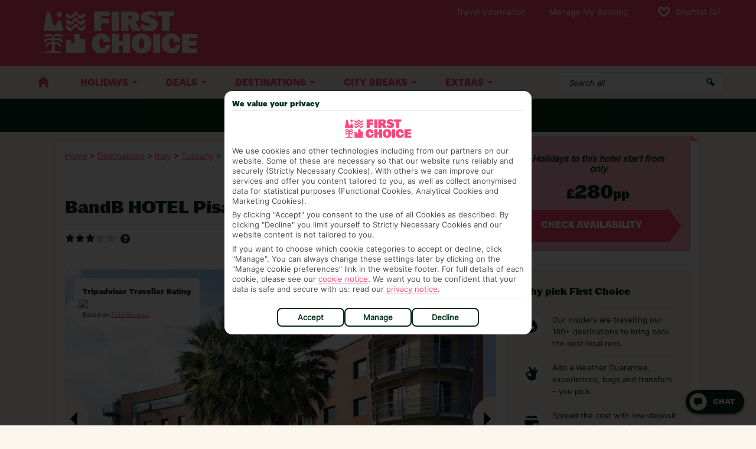

--- FILE ---
content_type: text/html; charset=utf-8
request_url: https://www.firstchoice.co.uk/holiday/accommodation/overview/Pisa/BandB-HOTEL-Pisa-Airport-959092
body_size: 76488
content:
<!doctype html>
<html data-n-head-ssr lang="en-GB" data-n-head="%7B%22lang%22:%7B%22ssr%22:%22en-GB%22%7D%7D">
  <head >
    <meta data-n-head="ssr" charset="utf-8"><meta data-n-head="ssr" data-hid="viewport" name="viewport" content="width=device-width, initial-scale=1"><meta data-n-head="ssr" data-hid="format-detection" name="format-detection" content="telephone=no"><meta data-n-head="ssr" data-hid="og:site_name" property="og:site_name" content="First Choice"><meta data-n-head="ssr" data-hid="og:locale" property="og:locale" content="en_GB"><meta data-n-head="ssr" data-hid="og:type" property="og:type" content="Website"><meta data-n-head="ssr" charset="utf-8"><meta data-n-head="ssr" http-equiv="X-UA-Compatible" content="IE=edge"><meta data-n-head="ssr" data-hid="robots" name="robots" content="noindex, nofollow"><meta data-n-head="ssr" data-hid="description" name="description" content="Stay at the BandB HOTEL Pisa Airport on your holiday. With a First Choice holiday we do all the hard work so you don&#x27;t have to. Book today."><meta data-n-head="ssr" data-hid="og:image:width" property="og:image:width" content="1080"><meta data-n-head="ssr" data-hid="og:image:height" property="og:image:height" content="608"><meta data-n-head="ssr" data-hid="og:title" property="og:title" content="BandB HOTEL Pisa Airport in Pisa | FirstChoice.co.uk"><meta data-n-head="ssr" data-hid="og:description" property="og:description" content="Stay at the BandB HOTEL Pisa Airport on your holiday. With a First Choice holiday we do all the hard work so you don&#x27;t have to. Book today."><meta data-n-head="ssr" data-hid="og:image" property="og:image" content="https://cdn.images.tui/tui-images/35da6784c5e0034b4611fbe82d49fb91.jpg?crop=edges&amp;fit=crop&amp;w=1080&amp;h=608&amp;q=70&amp;auto=format"><title>BandB HOTEL Pisa Airport in Pisa | FirstChoice.co.uk</title><link data-n-head="ssr" rel="icon" type="image/x-icon" href="https://cdn.firstchoice.co.uk/assets/fcr/favicon/favicon.ico"><link data-n-head="ssr" rel="icon" type="image/png" sizes="32x32" href="https://cdn.firstchoice.co.uk/assets/fcr/favicon/favicon-32x32.png"><link data-n-head="ssr" rel="icon" type="image/png" sizes="16x16" href="https://cdn.firstchoice.co.uk/assets/fcr/favicon/favicon-16x16.png"><link data-n-head="ssr" rel="apple-touch-icon" sizes="180x180" href="https://cdn.firstchoice.co.uk/assets/fcr/favicon/apple-touch-icon.png"><link data-n-head="ssr" rel="mask-icon" href="https://cdn.firstchoice.co.uk/assets/fcr/favicon/safari-pinned-tab.svg" color="#FF467C"><link data-n-head="ssr" rel="stylesheet" href="https://cdn.firstchoice.co.uk/RetailBase/fcr/fcr.bundle.css" async><link data-n-head="ssr" rel="preload" as="image" href="https://cdn.images.tui/tui-images/35da6784c5e0034b4611fbe82d49fb91.jpg?crop=edges&amp;fit=crop&amp;w=1080&amp;h=608&amp;q=70&amp;auto=format"><link data-n-head="ssr" rel="canonical" href="https://www.firstchoice.co.uk/holiday/accommodation/overview/Pisa/BandB-HOTEL-Pisa-Airport-959092"><script data-n-head="ssr" type="text/javascript" src="https://cdn.firstchoice.co.uk/RetailBase/fcr/fcr.bundle.js" async></script><script data-n-head="ssr" type="text/javascript" src="https://cdn.firstchoice.co.uk/AdobeTarget/target-main-at.js"></script><script data-n-head="ssr" data-hid="gtm-shared" type="text/javascript" charset="utf-8">(function(w,d,s,l,i){w[l]=w[l]||[];w[l].push({'gtm.start':
        new Date().getTime(),event:'gtm.js'});var f=d.getElementsByTagName(s)[0],
        j=d.createElement(s),dl=l!='dataLayer'?'&l='+l:'';j.src=
        'https://www.googletagmanager.com/gtm.js?id='+i+dl;f.parentNode.insertBefore(j,f);
        })(window,document,'script','dataLayer', 'GTM-N5TB8SK')</script><script data-n-head="ssr" data-hid="gtm-shared-2" type="text/javascript" charset="utf-8">(function(w,d,s,l,i){w[l]=w[l]||[];w[l].push({'gtm.start':
        new Date().getTime(),event:'gtm.js'});var f=d.getElementsByTagName(s)[0],
        j=d.createElement(s),dl=l!='dataLayer'?'&l='+l:'';j.src=
        'https://www.googletagmanager.com/gtm.js?id='+i+dl;f.parentNode.insertBefore(j,f);
        })(window,document,'script','dataLayer', 'GTM-K248H7V')</script><script data-n-head="ssr" data-hid="qualtrics" type="text/javascript" charset="utf-8">    (function () {
            var g = function (e, h, f, g) {
              this.get = function (a) { for (var a = a + "=", c = document.cookie.split(";"), b = 0, e = c.length; b < e; b++) { for (var d = c[b]; " " == d.charAt(0);)d = d.substring(1, d.length); if (0 == d.indexOf(a)) return d.substring(a.length, d.length) } return null };
              this.set = function (a, c) { var b = "", b = new Date; b.setTime(b.getTime() + 6048E5); b = "; expires=" + b.toGMTString(); document.cookie = a + "=" + c + b + "; path=/; " };
              this.check = function () { var a = this.get(f); if (a) a = a.split(":"); else if (100 != e) "v" == h && (e = Math.random() >= e / 100 ? 0 : 100), a = [h, e, 0], this.set(f, a.join(":")); else return !0; var c = a[1]; if (100 == c) return !0; switch (a[0]) { case "v": return !1; case "r": return c = a[2] % Math.floor(100 / c), a[2]++, this.set(f, a.join(":")), !c }return !0 };
              this.go = function () { if (this.check()) { var a = document.createElement("script"); a.type = "text/javascript"; a.src = g; document.body && document.body.appendChild(a) } };
              this.start = function () { var t = this; "complete" !== document.readyState ? window.addEventListener ? window.addEventListener("load", function () { t.go() }, !1) : window.attachEvent && window.attachEvent("onload", function () { t.go() }) : t.go() };
            };
            try { (new g(100, "r", "QSI_S_ZN_e8p2h4yLNKJ96aG", "https://zne8p2h4ylnkj96ag-tuigroup.siteintercept.qualtrics.com/SIE/?Q_ZID=ZN_e8p2h4yLNKJ96aG")).start() } catch (i) { }
          })();</script><script data-n-head="ssr" type="application/ld+json">{"@context":"https://schema.org","@type":"Hotel","name":"BandB HOTEL Pisa Airport","url":"http://www.firstchoice.co.uk/holiday/accommodation/overview/Pisa/BandB-HOTEL-Pisa-Airport-959092","description":"Stay at the BandB HOTEL Pisa Airport on your holiday. With a First Choice holiday we do all the hard work so you don't have to. Book today.","geo":{"@type":"GeoCoordinates","latitude":43.687042,"longitude":10.431886},"starRating":{"@type":"Rating","ratingValue":3},"aggregateRating":{"@type":"aggregateRating","ratingValue":3.8,"reviewCount":1154},"image":"https://cdn.images.tui/tui-images/35da6784c5e0034b4611fbe82d49fb91.jpg?crop=edges&fit=crop&w=1080&h=608&q=70&auto=format"}</script><script data-n-head="ssr" type="application/ld+json">{"@context":"https://schema.org","@type":"BreadcrumbList","itemListElement":[{"@type":"ListItem","position":1,"name":"Home","item":"http://www.firstchoice.co.uk/"},{"@type":"ListItem","position":2,"name":"Destinations","item":"http://www.firstchoice.co.uk/holiday/destinations"},{"@type":"ListItem","position":3,"name":"Italy","item":"http://www.firstchoice.co.uk/holiday/location/overview/Italy-ITA"},{"@type":"ListItem","position":4,"name":"Tuscany","item":"http://www.firstchoice.co.uk/holiday/location/overview/Tuscany-002230"},{"@type":"ListItem","position":5,"name":"Pisa","item":"http://www.firstchoice.co.uk/holiday/location/overview/Pisa-003597"},{"@type":"ListItem","position":6,"name":"BandB HOTEL Pisa Airport"}]}</script><link rel="preload" href="/_HolidayDetails/975d64f.js" as="script"><link rel="preload" href="/_HolidayDetails/0b88c44.js" as="script"><link rel="preload" href="/_HolidayDetails/731225f.js" as="script"><link rel="preload" href="/_HolidayDetails/a50b3e5.js" as="script"><link rel="preload" href="/_HolidayDetails/66c666e.js" as="script"><link rel="preload" href="/_HolidayDetails/32bd718.js" as="script"><link rel="preload" href="/_HolidayDetails/87ae3aa.js" as="script"><link rel="preload" href="/_HolidayDetails/2b52794.js" as="script"><link rel="preload" href="/_HolidayDetails/60bda2f.js" as="script"><link rel="preload" href="/_HolidayDetails/0aedbda.js" as="script"><link rel="preload" href="/_HolidayDetails/e1842b1.js" as="script"><link rel="preload" href="/_HolidayDetails/css/1bca30c.css" as="style"><link rel="preload" href="/_HolidayDetails/c8e4143.js" as="script"><link rel="preload" href="/_HolidayDetails/css/2301fd2.css" as="style"><link rel="preload" href="/_HolidayDetails/5e0e6a7.js" as="script"><link rel="preload" href="/_HolidayDetails/css/9f0490a.css" as="style"><link rel="preload" href="/_HolidayDetails/5ee8772.js" as="script"><link rel="preload" href="/_HolidayDetails/css/ffffeaa.css" as="style"><link rel="preload" href="/_HolidayDetails/cc50fc8.js" as="script"><link rel="preload" href="/_HolidayDetails/css/7b02f97.css" as="style"><link rel="preload" href="/_HolidayDetails/2d02219.js" as="script"><link rel="preload" href="/_HolidayDetails/css/154aff5.css" as="style"><link rel="preload" href="/_HolidayDetails/4d7d94f.js" as="script"><link rel="preload" href="/_HolidayDetails/css/003d873.css" as="style"><link rel="preload" href="/_HolidayDetails/6bf3cb6.js" as="script"><link rel="preload" href="/_HolidayDetails/css/43aa130.css" as="style"><link rel="preload" href="/_HolidayDetails/81b1f33.js" as="script"><link rel="preload" href="/_HolidayDetails/css/788f5c8.css" as="style"><link rel="preload" href="/_HolidayDetails/506381b.js" as="script"><link rel="preload" href="/_HolidayDetails/css/81ba971.css" as="style"><link rel="preload" href="/_HolidayDetails/1fb7f6b.js" as="script"><link rel="preload" href="/_HolidayDetails/css/c001040.css" as="style"><link rel="preload" href="/_HolidayDetails/11e3658.js" as="script"><link rel="preload" href="/_HolidayDetails/css/d511c25.css" as="style"><link rel="preload" href="/_HolidayDetails/9695915.js" as="script"><link rel="preload" href="/_HolidayDetails/css/a6ab2c9.css" as="style"><link rel="preload" href="/_HolidayDetails/b0b1eaa.js" as="script"><link rel="stylesheet" href="/_HolidayDetails/css/1bca30c.css"><link rel="stylesheet" href="/_HolidayDetails/css/2301fd2.css"><link rel="stylesheet" href="/_HolidayDetails/css/9f0490a.css"><link rel="stylesheet" href="/_HolidayDetails/css/ffffeaa.css"><link rel="stylesheet" href="/_HolidayDetails/css/7b02f97.css"><link rel="stylesheet" href="/_HolidayDetails/css/154aff5.css"><link rel="stylesheet" href="/_HolidayDetails/css/003d873.css"><link rel="stylesheet" href="/_HolidayDetails/css/43aa130.css"><link rel="stylesheet" href="/_HolidayDetails/css/788f5c8.css"><link rel="stylesheet" href="/_HolidayDetails/css/81ba971.css"><link rel="stylesheet" href="/_HolidayDetails/css/c001040.css"><link rel="stylesheet" href="/_HolidayDetails/css/d511c25.css"><link rel="stylesheet" href="/_HolidayDetails/css/a6ab2c9.css">
  </head>
  <body >
    <div data-server-rendered="true" id="__nuxt"><div id="__layout"><div data-v-a4c2cede><!----><!----><!----> <div data-fetch-key="ServerHeader:0" data-v-a4c2cede><style>.header{width:100%}@media (max-width:820px){.header .mobile-hide{left:-100vw}}.header__info-bar{min-height:56px;padding:0 10px}.header__info-bar__link{color:inherit;text-decoration:none;width:100%;max-width:992px}.header__info-bar__link:active,.header__info-bar__link:hover,.header__info-bar__link:link,.header__info-bar__link:visited{color:inherit}.header__info-bar__wrapper{width:100%;max-width:992px;margin:0 auto;display:flex;flex-direction:row;flex-grow:1;padding:8px 0;align-items:center;min-height:inherit}.header__info-bar__icon{width:40px;height:40px;margin-right:10px}.header__info-bar__content{flex-direction:row;position:relative;width:100%}.header__info-bar__content__title{font-size:14px;font-weight:700}.header__info-bar__content__text{font-size:12px;line-height:20px;margin:0}.header__info-bar__content__text P{margin:0}.header__info-bar__content__text a,.header__info-bar__content__text a:active,.header__info-bar__content__text a:hover,.header__info-bar__content__text a:link,.header__info-bar__content__text a:visited{color:var(--link-color)}.header__info-bar__vertical{justify-content:center;max-height:56px;padding:0 10px}.header__info-bar__vertical__content{flex-direction:column;max-height:56px}.header__info-bar__horizontal{justify-content:space-between}.header__info-bar__horizontal__content{flex-direction:row}.header__info-bar__horizontal__content__item{padding:0 10px}.header__info-bar__horizontal__content-container{margin:auto}.header__info-bar__horizontal,.header__info-bar__vertical{display:flex;min-height:56px;max-width:992px;-webkit-user-select:none;-ms-user-select:none;user-select:none;margin:auto}.header__info-bar__horizontal__prev svg,.header__info-bar__vertical__prev svg{transform:rotate(180deg)}.header__info-bar__horizontal__next,.header__info-bar__horizontal__prev,.header__info-bar__vertical__next,.header__info-bar__vertical__prev{z-index:1}.header__info-bar__horizontal__next svg,.header__info-bar__horizontal__prev svg,.header__info-bar__vertical__next svg,.header__info-bar__vertical__prev svg{height:16px;width:16px}.header__info-bar__horizontal__content,.header__info-bar__vertical__content{display:flex;transition-timing-function:ease-in-out}.header__info-bar__horizontal__content-container,.header__info-bar__vertical__content-container{overflow:hidden}.header__info-bar__horizontal__content__item,.header__info-bar__vertical__content__item{width:100%;min-height:56px;display:flex;flex-shrink:0;align-items:center;text-transform:uppercase;text-align:center}.header__info-bar__horizontal__content__item__container,.header__info-bar__vertical__content__item__container{margin:auto}.header__info-bar__horizontal__content__item p,.header__info-bar__vertical__content__item p{margin:0;width:100%;font-size:13px}@media (min-width:821px){.header .mobile{display:none}}.header__hamburger,.header__shortlist-button{min-width:63px;min-height:62px;display:flex;flex-direction:column;align-items:center;justify-content:center;gap:5px}.header__hamburger.mobile,.header__shortlist-button.mobile{position:relative}.header__hamburger svg,.header__shortlist-button svg{height:20px;width:20px}.header__hamburger__spacer{display:block;min-width:63px;min-height:62px}@media (min-width:821px){.header__hamburger__spacer{display:none}}.header__main{width:100%;height:63px;display:flex;flex-direction:row;justify-content:space-between;max-width:1192px;margin:auto}.header__main__logo img{width:100%;height:100%}.header__main__right{display:none;flex-direction:column}@media (min-width:821px){.header__main__right{display:flex}}.header__main__tab{text-decoration:none;display:flex;align-items:center;text-transform:capitalize;font-size:14px;margin-left:8px;transition:all ease .3s}.header__main__tab__shortlist-count.badge{border-radius:25px;width:20px;height:20px;display:flex;align-items:center;justify-content:center;margin-left:10px}.header__main__tab__group{display:none;justify-content:flex-end;flex:1 0 auto;height:40px;max-height:40px}@media (min-width:821px){.header__main__tab__group{display:flex}}.header__main__tab img,.header__main__tab svg{width:20px;height:20px;margin:10px}.header__main__info{display:none;flex-grow:1;align-items:flex-end;justify-content:flex-end;margin-bottom:20px}@media (min-width:821px){.header__main__info{display:flex}}.header__main__info-item{text-align:center;margin-left:24px}.header__main__info-item__img{height:50px}.header__main__info-item__link{text-decoration:none}.header__main__info-item__title *{font-weight:700;font-size:26px;margin:0;margin-bottom:5px;line-height:100%}.header__main__info-item__caption p{font-size:12px;margin:0;line-height:100%;margin-bottom:15px}@media (min-width:821px){.header__main__info-item__caption p{margin-bottom:0}}.header__nav{display:flex;flex-direction:column;width:100%;padding-bottom:85px;overflow-y:scroll}.header__nav__wrapper.mobile-hide{display:none}@media (min-width:821px){.header__nav__wrapper.mobile-hide{display:flex}}@media (min-width:821px){.header__nav{margin:auto;width:100%;max-width:1192px;flex-direction:row;height:54px;overflow:unset;margin-bottom:0;padding-bottom:0}.header__nav--expand{height:68px}}.header__nav__header{display:flex;flex-direction:row;justify-content:space-between;align-items:center;padding:0 16px;min-height:62px;height:62px;width:100%;transition:all ease-in-out .5s;overflow:hidden}@media (min-width:821px){.header__nav__header{display:none}}.header__nav__header__title{font-size:20px;font-weight:700}.header__nav__header__close svg{width:30px;height:30px}.header__nav__global-search{display:flex;justify-content:flex-end;padding:10px;width:100%;position:relative}@media (min-width:821px){.header__nav__global-search{position:relative;align-items:center;padding:0;margin:0 10px 0 0}}@media (max-width:820px){.header__nav__global-search{margin:0!important}}.header__nav__container{top:0;left:0;height:calc(var(--vh,1vh) * 100);height:100dvh;width:100vw;position:fixed;display:flex;flex-direction:column;z-index:9999}@media (min-width:821px){.header__nav__container{z-index:unset}}@media (min-width:821px){.header__nav__container{position:relative;display:block;width:100%;height:unset;top:unset}}.header__nav__separator{display:none;margin:24px 0}@media (min-width:821px){.header__nav__separator{display:block}}.header__nav-item{display:flex;align-items:center;height:54px;min-height:54px;white-space:nowrap;padding:16px 32px 16px 16px;position:relative;text-decoration:none;transition:all ease .3s;font-weight:700;font-size:16px}.header__nav-item__container{order:1;display:flex;flex-direction:column}@media (min-width:821px){.header__nav-item__container{order:0;flex-direction:row}}@media (min-width:821px){.header__nav-item{justify-content:center;padding:0 32px;font-weight:unset}}.header__nav-item.is-icon{width:100%}@media (min-width:821px){.header__nav-item.is-icon{width:60px;max-width:60px;padding:0}}.header__nav-item.is-icon img{display:none}@media (min-width:821px){.header__nav-item.is-icon img{display:block}}.header__nav-item.is-icon span{display:inline-block}@media (min-width:821px){.header__nav-item.is-icon span{display:none}}.header__nav-item.is-dropdown::after{position:absolute;right:16px;border-top:5px #000 solid;border-left:5px transparent solid;border-right:5px transparent solid;content:" ";transition:all ease-in-out 250ms;margin-left:10px}.header__nav-item.is-dropdown.open::after{rotate:180deg}@media (min-width:821px){.header__nav-item.is-dropdown::after{position:absolute;right:16px;border-top:5px #fff solid;border-left:5px transparent solid;border-right:5px transparent solid;content:" ";transition:all ease-in-out 250ms;margin-left:10px}.header__nav-item.is-dropdown.open::after{rotate:180deg}}.header__nav__dropdown{width:100%}@media (min-width:821px){.header__nav__dropdown{margin:auto;max-width:1192px;padding:24px}}.header__nav__dropdown__button__mobile-button,.header__nav__dropdown__button__mobile-label,.header__nav__dropdown__image-list__mobile-button,.header__nav__dropdown__image-list__mobile-label,.header__nav__dropdown__list__mobile-button,.header__nav__dropdown__list__mobile-label,.header__nav__dropdown__offers__mobile-button,.header__nav__dropdown__offers__mobile-label{display:block;font-size:14px;width:100%;padding:16px 32px 16px 32px;text-align:left;position:relative;min-height:55px}@media (min-width:821px){.header__nav__dropdown__button__mobile-button,.header__nav__dropdown__button__mobile-label,.header__nav__dropdown__image-list__mobile-button,.header__nav__dropdown__image-list__mobile-label,.header__nav__dropdown__list__mobile-button,.header__nav__dropdown__list__mobile-label,.header__nav__dropdown__offers__mobile-button,.header__nav__dropdown__offers__mobile-label{display:none}}.header__nav__dropdown__button__mobile-button::after,.header__nav__dropdown__image-list__mobile-button::after,.header__nav__dropdown__list__mobile-button::after,.header__nav__dropdown__offers__mobile-button::after{position:absolute;right:16px;border-top:5px #000 solid;border-left:5px transparent solid;border-right:5px transparent solid;content:" ";transition:all ease-in-out 250ms;margin-left:10px}.header__nav__dropdown__button__mobile-button.open::after,.header__nav__dropdown__image-list__mobile-button.open::after,.header__nav__dropdown__list__mobile-button.open::after,.header__nav__dropdown__offers__mobile-button.open::after{rotate:180deg}.header__nav__dropdown__button__mobile-button::after,.header__nav__dropdown__image-list__mobile-button::after,.header__nav__dropdown__list__mobile-button::after,.header__nav__dropdown__offers__mobile-button::after{top:24px}.header__nav__dropdown__container{width:100%}@media (min-width:821px){.header__nav__dropdown__container{box-shadow:0 10px 10px rgba(0,0,0,.5);position:absolute;z-index:9998;top:54px;left:0}}.header__nav__dropdown__container.hide{display:none}.header__nav__dropdown__title{margin:0;font-size:20px}.header__nav__dropdown__title-block{display:none;flex-direction:row;justify-content:space-between;padding-bottom:12px;margin-bottom:24px}@media (min-width:821px){.header__nav__dropdown__title-block{display:flex}}.header__nav__dropdown__col{flex:1}@media (min-width:821px){.header__nav__dropdown__col{order:unset!important}}@media (min-width:821px){.header__nav__dropdown__col.left-separator{border-left-width:1px;border-left-style:solid;padding-left:48px}}.header__nav__dropdown__cols{display:flex;flex-direction:column}@media (min-width:821px){.header__nav__dropdown__cols{flex-direction:row}}@media (min-width:821px){.header__nav__dropdown__cols--multi{justify-content:space-between}}.header__nav__dropdown__cols--multi .header__nav__dropdown__col{display:flex;flex-direction:column}@media (min-width:821px){.header__nav__dropdown__cols--multi .header__nav__dropdown__col{margin-left:48px}}@media (min-width:821px){.header__nav__dropdown__cols--multi .header__nav__dropdown__col:first-child{margin-left:0}}.header__nav__dropdown__image-list__item{height:68px;width:calc(50% - 16px);background-color:#fff;border-radius:5px;box-shadow:0 0 11px 1px rgba(0,0,0,.12);border:1px #e2e2e2 solid;overflow:hidden;margin:12px 16px 0 0;cursor:pointer}@media (min-width:821px){.header__nav__dropdown__image-list__item{width:160px;height:72px}}.header__nav__dropdown__image-list__item:hover{border-color:#c1c1c1}.header__nav__dropdown__image-list__item img{height:68px;width:100%;object-fit:contain;object-position:50% 50%}@media (min-width:821px){.header__nav__dropdown__image-list__item img{width:160px;height:77px}}.header__nav__dropdown__image-list__row{display:flex;flex-direction:row;margin-left:32px}@media (min-width:821px){.header__nav__dropdown__image-list__row{margin-left:0}}.header__nav__dropdown__image-list__row:last-of-type{margin-bottom:16px}.header__nav__dropdown h3{display:none;font-size:16px;font-weight:700;text-transform:uppercase}@media (min-width:821px){.header__nav__dropdown h3{display:block}}@media (min-width:821px){.header__nav__dropdown__list__cols{display:flex;flex:1;gap:16px}}.header__nav__dropdown__list__col{display:flex;flex-direction:column;flex:1}.header__nav__dropdown__list__col-item{text-decoration:none;font-size:14px;padding:16px 32px 16px 48px;position:relative;border-bottom-width:1px;border-bottom-style:solid}@media (min-width:821px){.header__nav__dropdown__list__col-item{font-weight:700;font-size:13px;margin-bottom:24px;padding:0;border-bottom:0}}.header__nav__dropdown__list__col-item--nowrap{white-space:nowrap}@media (min-width:821px){.header__nav__dropdown__list__col-item:hover{text-decoration:underline}}.header__nav__dropdown__button__title{font-size:16px;font-weight:700;text-transform:uppercase;padding-bottom:8px}.header__nav__dropdown__button__link{font-size:16px;padding:12px;font-weight:700;border-radius:5px;text-decoration:none;display:flex;justify-content:space-between;align-items:center}.header__nav__dropdown__button__link__wrapper{width:100%;padding:8px 8px 8px 20px;border-bottom-width:1px;border-bottom-style:solid}@media (min-width:821px){.header__nav__dropdown__button__link__wrapper{padding:0;padding-top:0;padding-left:0;padding-bottom:0;border-bottom-width:0}}.header__nav__dropdown__button__link svg{height:20px;width:20px}@media (min-width:821px){.header__nav__dropdown__offers .header__nav__wrapper *+*{margin-top:8px}}.header__nav__dropdown__offers h3{font-size:16px;font-weight:700;text-transform:uppercase}.header__nav__dropdown__offers__item{display:flex;flex-direction:row}.header__nav__dropdown__offers__item:first-child{margin-bottom:0}.header__nav__dropdown__offers__item__img{max-width:100%;width:calc(100% - 16px);height:auto;margin:8px}@media (min-width:821px){.header__nav__dropdown__offers__item__img{max-width:433px;max-height:199px;width:100%;margin:0}}.header__nav__dropdown__offers__item:last-child{margin-bottom:0}.header__nav__footer{position:absolute;bottom:0;width:100%}@media (min-width:821px){.header__nav__footer{display:none}}.header__nav__footer__tabs{display:flex}.header__nav__footer__tabs-item{flex:1 1 0px;text-align:center;padding:8px 16px;text-decoration:none;display:flex;align-items:center;justify-content:center;border-bottom:0;border-left:0;font-size:14px}.header__nav__footer__tabs-item .shortlabel{display:inline-block}.header__nav__footer__tabs-item .widelabel{display:none}@media (min-width:373px){.header__nav__footer__tabs-item .shortlabel{display:none}.header__nav__footer__tabs-item .widelabel{display:inline-block}}.header__shortlist{position:fixed;display:flex;flex-direction:column;right:-100vw;top:0;width:100%;z-index:9999;height:100vh;max-height:100vh;transition:right ease-in-out .5s}@media (min-width:821px){.header__shortlist{width:512px;right:-512px}}.header__shortlist-count__mobile{position:absolute;top:10px;right:12px;width:20px;height:20px;font-weight:700;line-height:18px;font-size:11px;text-align:center}.header__shortlist__mask{width:100%;height:100%;position:absolute;background-color:rgba(0,0,0,.5);z-index:9999}.header__shortlist__header{width:100%;height:62px;padding:0 16px;display:flex;justify-content:space-between;align-items:center;text-transform:uppercase;font-size:20px;font-weight:700;overflow:hidden}.header__shortlist__header__close{height:32px;width:32px}.header__shortlist__header__close svg{height:20px;width:20px}.header__shortlist__content{height:calc(100vh - 62px);width:100%}.header__shortlist__content__main{border-top:1px solid #dcdcdc;background-color:#fff;padding:12px;padding-bottom:156px;height:100%;overflow-y:scroll}.header__shortlist__content__controls{padding:16px 12px;display:flex;justify-content:space-between;align-items:center}.header__shortlist__content__controls__count{margin:16px 0;font-weight:700;font-size:13px;color:#242424}.header__shortlist__content__drop-down__container{max-width:166px}.header__shortlist__content__drop-down__container .select-container__input{color:#242424}.header__shortlist__content__drop-down__icon{width:20px;height:20px;right:10px;top:calc(50% - 10px)}.header__shortlist__content__empty{position:absolute;top:250px;left:50%;width:160px;margin-left:-80px;margin-top:-50px;padding:16px;color:#f2f2f2;font-size:13px;line-height:18px;text-align:center;background-color:#515151;box-sizing:border-box}.header__mobile__buttons{display:flex;min-width:63px}.global-search{width:100%;transition:all ease-in-out .5s;height:34px;position:relative;padding:0 40px 0 16px}.global-search:focus{box-shadow:none!important}.global-search--destinations{height:50px;padding:0 16px}@media (min-width:821px){.global-search{border-radius:5px!important}}@media (min-width:1040px){.global-search:not(.global-search--destinations):not(.global-search--open){max-width:280px}}@media (min-width:1202px){.global-search{margin-right:0}}.global-search__close svg{height:20px;width:20px;fill:#fff}.global-search--open{max-width:100%;height:48px;line-height:48px;font-weight:700;font-size:19px;z-index:9999;padding:0 16px;border-top-right-radius:0!important;border-bottom-right-radius:0!important}@media (min-width:821px){.global-search--open{border:none!important}}.global-search--open.global-search-destinations{height:50px}@media (min-width:1040px){.global-search--open{border-radius:5px!important}}@media (min-width:1260px){.global-search--open{margin:0}}.global-search__mask{display:none;position:fixed;top:0;bottom:0;left:0;right:0;background-color:rgba(0,0,0,.7);z-index:9998}@media (min-width:821px){.global-search__mask{display:block}}.global-search__close{z-index:10000;display:flex;align-items:center;justify-content:center;height:48px;width:48px;transition:all ease-in-out .5s;line-height:30px;border-top-right-radius:5px;border-bottom-right-radius:5px}@media (min-width:1040px){.global-search__close{position:absolute;top:-24px;right:-24px;border-radius:64px}}.global-search__validation-error{background:#d40e14;padding:16px;position:absolute;z-index:10000;top:64px;left:10px;right:10px}.global-search__validation-error::before{content:"";display:block;position:absolute;width:16px;height:16px;top:-16px;left:26px;border-left:8px solid transparent;border-right:8px solid transparent;border-bottom:8px solid #d40e14}.global-search__validation-error__msg{color:#fff;margin:0;font-size:16px}.global-search__results{position:fixed;display:flex;justify-content:center;width:100%;z-index:10000;height:calc(100vh - 80px);top:70px}@media (min-width:821px){.global-search__results{height:auto;position:absolute;top:unset}}.global-search__results__content{width:100%;max-width:1192px;margin:0 auto;margin-left:10px;margin-right:10px;display:flex;flex-direction:column;align-items:center;padding:24px 16px 16px 16px;overflow-y:scroll;height:calc(100vh - 80px)}@media (min-width:821px){.global-search__results__content{margin-left:0;margin-right:0;overflow-y:hidden;height:auto}}.global-search__results__content__section{width:100%;padding:0 16px 16px 16px}@media (min-width:821px){.global-search__results__content__section{padding:24px 16px 16px 16px}}.global-search__results__content__section__title{display:flex;align-items:center;border-bottom:1px solid #e0e0e0;margin-bottom:16px;line-height:48px;font-size:19px;font-weight:700}.global-search__results__content__section__title svg{margin-right:10px;height:20px;width:20px}.global-search__results__content__section__cards{display:flex;flex-wrap:wrap;justify-content:space-between}.global-search__results__card{margin-bottom:12px;width:100%;display:flex;cursor:pointer;overflow:hidden;text-decoration:none}.global-search__results__card:hover{filter:brightness(.8)}@media (min-width:821px){.global-search__results__card{width:31%;height:240px;flex-direction:column}}.global-search__results__card__image{width:60px;min-width:60px;height:100%;object-fit:cover}@media (min-width:821px){.global-search__results__card__image{height:166px;width:auto;min-width:unset}}.global-search__results__card__information{padding:16px 12px;overflow:hidden}.global-search__results__card__information__title{font-size:16px;white-space:nowrap;overflow:hidden;text-overflow:ellipsis}.global-search__results__card__information__title .highlight{font-weight:700}.global-search__results__card__information__subtitle{font-size:11px}.global-search__results__card.spacer{background:0!important;margin-bottom:0}@media (min-width:821px){.global-search__results__card.spacer{margin-bottom:12px}}.global-search__no-results{font-weight:700;font-size:14px}.global-search__icon{position:absolute;height:18px;width:18px;right:16px;transform:translateY(-50%);top:50%}.live-chat__wrapper{position:fixed;right:20px;bottom:20px;z-index:9996}.live-chat__button{cursor:pointer;width:55px;height:55px;background:#ccc;border-radius:55px;display:flex;align-items:center;justify-content:center;position:relative;box-shadow:0 3px 5px 0 rgba(0,0,0,.25)}@media (min-width:1024px){.live-chat__button{width:65px;height:65px;border-radius:65px}}.live-chat__text{font-family:Nunito,sans-serif;color:#fff;font-size:10px;position:absolute;bottom:8px}@media (min-width:1024px){.live-chat__text{bottom:10px}}.live-chat__icon{width:17px;height:13px;background-color:#333;border-radius:3px;position:absolute;top:15px;margin-right:-5px}@media (min-width:1024px){.live-chat__icon{top:20px}}.live-chat__icon:after{content:"";display:block;position:absolute;width:0;height:0;right:2px;bottom:-4px;border-left:4px solid transparent;border-right:0px solid transparent;border-top:4px solid #de0ba0}.prime-for-push-modal{z-index:9999!important}.header__nav__tertiary{display:flex;padding:0}@media (min-width:821px){.header__nav__tertiary{padding:24px 0}}.header__nav__tertiary__secondary-titles{position:relative;max-width:280px;display:flex;flex-basis:280px;max-width:unset;width:100%;flex-basis:100%}@media (min-width:821px){.header__nav__tertiary__secondary-titles{max-width:298px;width:auto;flex-basis:280px;border-right:1px solid #e9e3da}}.header__nav__tertiary__secondary-titles ul{margin:0;width:100%;list-style:none;padding:0}@media (min-width:821px){.header__nav__tertiary__secondary-titles ul{width:280px;margin:0 12px 0 0}}.header__nav__tertiary__secondary-titles li{font-size:16px;line-height:48px;width:100%;margin:0;position:relative;background:#fdfbf8}.header__nav__tertiary__secondary-titles li:not(.header__nav__tertiary__secondary-button-wrapper):not(.header__nav__tertiary__secondary-content){border-top:1px solid #e9e3da}.header__nav__tertiary__secondary-titles li:not(.header__nav__tertiary__secondary-button-wrapper):not(.header__nav__tertiary__secondary-content).header__nav__tertiary__secondary-title:first-of-type{border-top:none}@media (min-width:821px){.header__nav__tertiary__secondary-titles li:not(.header__nav__tertiary__secondary-button-wrapper):not(.header__nav__tertiary__secondary-content).header__nav__tertiary__secondary-title:first-of-type{border-top:1px solid #e9e3da}}.header__nav__tertiary__secondary-titles li:not(.header__nav__tertiary__secondary-button-wrapper):not(.header__nav__tertiary__secondary-content):hover{background:rgba(255,236,242,.5)}@media (min-width:821px){.header__nav__tertiary__secondary-titles li{width:280px;background:#fff}.header__nav__tertiary__secondary-titles li:not(.header__nav__tertiary__secondary-button-wrapper){padding-left:18px}}.header__nav__tertiary__secondary-titles li:first-of-type{border-top:none}@media (min-width:821px){.header__nav__tertiary__secondary-titles li:first-of-type{border-top:1px solid #e9e3da}}.header__nav__tertiary__secondary-titles li.last-title{border-bottom:none}@media (min-width:821px){.header__nav__tertiary__secondary-titles li.last-title{border-bottom:1px solid #e9e3da}}.header__nav__tertiary__secondary-titles li p{width:100%;display:contents;color:#002f17}.header__nav__tertiary__secondary-titles li.hide p::after{position:absolute;right:22px;top:20px;border-top:5px #002f17 solid;border-left:5px transparent solid;border-right:5px transparent solid;content:" ";transition:all ease-in-out 250ms;margin-left:10px;transform:rotate(0)}@media (min-width:821px){.header__nav__tertiary__secondary-titles li.hide p::after{display:none}}.header__nav__tertiary__secondary-titles li.header__nav__tertiary__secondary-content{padding-left:0}.header__nav__tertiary__secondary-titles li.header__nav__tertiary__secondary-title{padding-left:28px}.header__nav__tertiary__secondary-titles li.header__nav__tertiary__secondary-title.open{background:#ffecf2;border-left:3px solid #ff467c;font-weight:700;font-family:RondelleBlack,InterBlack,"Arial Black",sans-serif}@media (min-width:821px){.header__nav__tertiary__secondary-titles li.header__nav__tertiary__secondary-title.open{border-bottom:none}}.header__nav__tertiary__secondary-titles li.header__nav__tertiary__secondary-title.open p::after{position:absolute;right:22px;top:20px;border-top:5px #002f17 solid;border-left:5px transparent solid;border-right:5px transparent solid;content:" ";transition:all ease-in-out 250ms;margin-left:10px;transform:rotate(-90deg)}.header__nav__tertiary__secondary-icons{width:16px;height:16px;position:relative;display:inline-block;margin-right:10px}.header__nav__tertiary__secondary-content{display:flex;flex:1 1 100%;flex-direction:column;width:100%}@media (min-width:821px){.header__nav__tertiary__secondary-content{width:auto;flex:1 1 auto;flex-direction:row;justify-content:start;flex-wrap:wrap}}.header__nav__tertiary__secondary-content.hide{display:none}.header__nav__tertiary__secondary-content.open{display:flex}.header__nav__tertiary__secondary-button{font-weight:700;color:#002f17;font-family:RondelleBlack,InterBlack,"Arial Black",sans-serif;font-size:17px;line-height:17px;text-align:center;border:2px solid #002f17;border-radius:8px;width:calc(100% - 28px);padding:11px 12px 8px;text-transform:uppercase;display:block;margin:14px;text-decoration:none;transition:all ease-in-out 250ms}.header__nav__tertiary__secondary-button:hover{background:#002f17;color:#fff}.header__nav__tertiary__list{padding:0;flex-basis:50%}@media (max-width:820px){.header__nav__tertiary__list{width:100%!important}}@media (min-width:821px){.header__nav__tertiary__list{padding:0 18px;order:0!important;flex-basis:auto;max-width:unset}}.header__nav__tertiary__list ul{margin:0;list-style:none}.header__nav__tertiary__list ul li a{text-decoration:none;font-size:16px;padding-left:46px;color:#ff467c;display:block}@media (min-width:821px){.header__nav__tertiary__list ul li a{width:100%;padding:10px 0;line-height:21px}}.header__nav__tertiary__list ul li a:hover{text-decoration:underline}.header__nav__tertiary__list-images{flex-basis:auto;max-width:unset}.header__nav__tertiary__list-images ul{display:flex;flex-wrap:wrap;justify-content:center;padding:8px;background-color:#fdfbf8}@media (min-width:821px){.header__nav__tertiary__list-images ul{background-color:transparent;justify-content:flex-start}}.header__nav__tertiary__list-images li{display:flex;height:auto;justify-content:space-evenly;border:none!important;padding:6px;margin-bottom:0;text-indent:0;flex:1 1 100%;max-width:250px}@media (min-width:821px){.header__nav__tertiary__list-images li{flex:1 0 250px}}.header__nav__tertiary__list-images li a{display:flex;justify-self:center;padding:0 0 8px 0!important}.header__nav__tertiary__list-images img{height:66px;width:250px;object-fit:cover;border-radius:8px;box-shadow:0 0 8px 0 rgba(0,0,0,.25)}.secondary-cta-block{align-self:center;display:flex;flex-direction:column;text-align:center;width:100%;flex-wrap:wrap;padding:16px 16px 0;border-bottom:1px solid #e9e3da}@media (min-width:560px){.secondary-cta-block{flex-direction:row;flex-wrap:nowrap;flex:1 1 auto;padding:12px 6px}}@media (min-width:821px){.secondary-cta-block{flex-direction:column;flex:1 0 250px;max-width:250px;flex-wrap:nowrap;border-bottom:none;padding:0}}.secondary-cta-block a.secondary__cta-block__item{padding-bottom:16px;flex-basis:100%;width:100%}@media (min-width:560px){.secondary-cta-block a.secondary__cta-block__item{flex-wrap:nowrap;flex:1 1 250px;width:auto;padding:0 6px}}@media (min-width:821px){.secondary-cta-block a.secondary__cta-block__item{margin-bottom:12px;flex-basis:100%;padding:0;width:auto}}.secondary-cta-block a.secondary__cta-block__item:last-child{margin-bottom:0}.secondary-cta-block a.secondary__cta-block__item img{object-fit:cover;padding-bottom:0;width:100%}.header__info-bar__content__title{font-family:RondelleBlack,InterBlack,"Arial Black",sans-serif}.header__hamburger,.header__shortlist-button{color:#fff}.header__hamburger svg,.header__shortlist-button svg{fill:#fff;height:26px;width:26px}.header__hamburger__label,.header__shortlist-button__label{display:none}.header__account{display:flex;align-items:center}.header__account .loading-spinner__ring{border-color:#fff transparent transparent!important;height:28px;width:28px;border-width:3px;margin:0}.header__account.mobile.padding{padding:16px}.header__main__container{background-color:#ff467c}@media (min-width:821px){.header__main{height:112px;max-height:112px}}.header__main__logo{width:190px;height:63px}@media (min-width:821px){.header__main__logo{width:260px;height:110px;margin-left:30px}}.header__main__tab{font-family:RondelleBook,Inter,Arial,sans-serif;background-color:#ff467c;color:#fff;padding:0;padding-left:16px;padding-right:16px}.header__main__tab svg{fill:#fff}.header__main__tab-account{display:flex;align-items:center;padding-left:16px}@media (min-width:821px){.header__main__tab-account.padding-right{padding-right:16px}}.header__main__tab-account .loading-spinner{height:20px}.header__main__tab-account .loading-spinner__ring{border-color:#fff transparent transparent!important;height:20px;width:20px;border-width:3px;margin:0}.header__main__info-item__caption p,.header__main__info-item__title p{font-family:RondelleBook,Inter,Arial,sans-serif}.header__main__info-item__link{color:#fff}.header__nav__header{background-color:#ff467c}.header__nav__header__title{font-family:RondelleBlack,InterBlack,"Arial Black",sans-serif;color:#fff}.header__nav__header__close svg{height:20px;width:20px;fill:#fff}.header__nav__container{background-color:#fff}@media (min-width:821px){.header__nav__container{background-color:#faf5ed;border-bottom:1px solid #e9e3da}}.header__nav__separator{border-color:#e9e3da}.header__nav-item{color:#002f17;font-family:RondelleBlack,InterBlack,"Arial Black",sans-serif;border-bottom:1px solid #e9e3da}@media (min-width:821px){.header__nav-item{color:#ff467c;border-bottom:0;font-weight:700;font-size:16px}}@media (min-width:821px){.header__nav-item span{padding-top:4px}}.header__nav-item.is-dropdown::after{border-top-color:#002f17}@media (min-width:821px){.header__nav-item.is-dropdown::after{border-top-color:#ff467c}}.header__nav-item.is-dropdown.open{background-color:#faf5ed;color:#002f17}@media (min-width:821px){.header__nav-item.is-dropdown.open{background-color:#fff}}.header__nav-item.is-dropdown.open:after{border-top-color:#002f17}.header__nav__dropdown__container{background-color:#fff}.header__nav__dropdown__button__mobile-button,.header__nav__dropdown__button__mobile-label,.header__nav__dropdown__image-list__mobile-button,.header__nav__dropdown__image-list__mobile-label,.header__nav__dropdown__list__mobile-button,.header__nav__dropdown__list__mobile-label,.header__nav__dropdown__offers__mobile-button,.header__nav__dropdown__offers__mobile-label{font-family:RondelleBlack,InterBlack,"Arial Black",sans-serif;background-color:#faf5ed;color:#002f17;border-bottom:1px #e9e3da solid}.header__nav__dropdown__button__title,.header__nav__dropdown__image-list__title,.header__nav__dropdown__list__title,.header__nav__dropdown__offers__title{font-family:RondelleBlack,InterBlack,"Arial Black",sans-serif;margin-bottom:16px}.header__nav__dropdown__button h3,.header__nav__dropdown__image-list h3,.header__nav__dropdown__list h3,.header__nav__dropdown__offers h3{color:#002f17}.header__nav__dropdown__title{color:#002f17;font-family:RondelleBlack,InterBlack,"Arial Black",sans-serif}.header__nav__dropdown__title-block{border-bottom:1px solid #e9e3da}.header__nav__dropdown__close svg{height:16px;width:16px;fill:#ff467c}.header__nav__dropdown__col.left-separator{border-left-color:#e9e3da}.header__nav__dropdown__list__col-item{font-family:RondelleBook,Inter,Arial,sans-serif;border-bottom-color:#e9e3da;color:#ff467c}.header__nav__dropdown__button{width:100%;border-bottom-color:#e9e3da;background-color:#faf5ed;padding-bottom:0}@media (min-width:821px){.header__nav__dropdown__button{background-color:transparent}}.header__nav__dropdown__button__link{font-family:RondelleBlack,InterBlack,"Arial Black",sans-serif;justify-content:unset;padding:0}.header__nav__dropdown__button__link__wrapper{border-bottom-color:#e9e3da}@media (min-width:821px){.header__nav__dropdown__button__link{width:unset!important}}.header__nav__footer__tabs-item{background-color:#fff;border:1px solid #e9e3da;color:#002f17}.header__nav__footer__tabs-item:last-of-type{border-left:none}.header__nav__global-search{background-color:#faf5ed}@media (min-width:821px){.header__nav__global-search{background-color:transparent}}.header__shortlist-count__mobile{color:#ff467c;width:26px;height:22px;top:20px;right:unset;display:flex;justify-content:center;align-items:center;font-family:PasticheGrotesque,WorkSans,Verdana,sans-serif}.header__shortlist__header{background-color:#ff467c;color:#fff}.header__shortlist__header__title{font-family:RondelleBlack,InterBlack,"Arial Black",sans-serif}.header__shortlist__header__close svg{fill:#fff}.header__shortlist__content{background-color:#fff}.header__shortlist__content__controls__count{color:#002f17}.header__shortlist__content__drop-down__icon{width:12px!important}.header__shortlist__content__empty{background-color:#002f17;border-radius:8px;color:#faf5ed}.global-search{border-color:#e9e3da!important;font-size:16px!important;color:#002f17}.global-search--open{border:1px solid #e9e3da!important}.global-search::placeholder{font-style:italic;color:#000;font-size:13px!important}.global-search--destinations{border:1px solid #a7b3bb!important}.global-search__close{background-color:#ff467c}.global-search__close svg{height:16px;width:16px}.global-search__results{background-color:#faf5ed}.global-search__results__content{background-color:#fff}.global-search__results__content__section__title__text{text-transform:uppercase;font-family:RondelleBlack,InterBlack,"Arial Black",sans-serif;color:#002f17;padding-top:4px}.global-search__results__content__section__title svg{fill:#002f17}.global-search__results__card{background-color:#faf5ed;color:#002f17}.global-search__results__card__information__title{text-transform:uppercase;font-family:RondelleBlack,InterBlack,"Arial Black",sans-serif}.global-search__results__card__information__title .highlight{color:#ff467c}.global-search__icon{fill:#002f17;width:14px;height:14px}.live-chat__button{background:#002f17}.live-chat__text{font-weight:900;text-transform:uppercase;font-family:RondelleBlack,InterBlack,"Arial Black",sans-serif;color:#faf5ed}.live-chat__icon{display:none}.live-chat__icon--flip{display:none}.live-chat .fcr-icon{fill:#faf5ed;margin-top:-12px}@media (max-width:501px){.live-chat .fcr-icon{width:18px}}@media (min-width:502px) and (max-width:920px){.live-chat .fcr-icon{width:19px}}.sa-chat-wrapper{z-index:9996}.sa-chat-wrapper .sa-chat-tab{z-index:9997}</style><header id="site-header" class="header header-wrapper"><input type="hidden" id="client-id" name="client-id" value="32"> <input type="hidden" id="whitelabel-code" name="whitelabel-code" value="fc"> <input type="hidden" id="api-url" name="api-url" value="https://api.holidayhype.co.uk/api/"> <input type="hidden" id="cdn-url" name="cdn-url" value="https://cdn.holidayhype.co.uk/"> <input type="hidden" id="promo-labels-url" name="promo-labels-url" value="https://cdn.holidayhype.co.uk/PromotionLabels/"> <input type="hidden" id="ctb-supplier-codes" name="ctb-supplier-codes" value="''"> <input type="hidden" id="ctb-phone-numbers" name="ctb-phone-numbers" value="{'sales':'0203 451 2690'}"> <input type="hidden" id="use-holiday-card-mfe" name="use-holiday-card-mfe" value="true"> <input type="hidden" id="update-shortlist-prices" name="update-shortlist-prices" value="false"> <input type="hidden" id="smart-agent-enabled" name="smart-agent-enabled" value="true"> <input type="hidden" id="smart-agent-src" name="smart-agent-src" value="https://chat-loader.smartagent.app/loader/main.js"> <input type="hidden" id="smart-agent-company" name="smart-agent-company" value="tuiglobal"> <input type="hidden" id="smart-agent-facia" name="smart-agent-facia" value="uki_uk_firstchoice"> <input type="hidden" id="smart-agent-allow-list" name="smart-agent-allow-list" value="/details,/holiday,/results"><section class="header__main__container"><div class="header__main"><button onclick="window.toggleMobileMenu()" id="header-mobile-menu" class="header__hamburger mobile" data-tm-id="header-menu"><svg><use xlink:href="#icon--menu"/></svg> <span class="header__hamburger__label">Menu</span></button> <a class="header__main__logo" href="https://www.firstchoice.co.uk" alt="Homepage" data-tm-id="header-logo" data-testid="mfe-header-logo"><picture><source srcset="https://api.holidayhype.co.uk/api/ssr/images/header/FC_LOGO_DESKTOP.svg" media="(min-width: 821px)" height="110" width="260"><img src="https://api.holidayhype.co.uk/api/ssr/images/header/FC_LOGO_MOBILE.svg" alt="logo" height="63" width="190"></picture></a><div class="header__main__right"><div class="header__main__tab__group" data-tm-id="header-tab-navigation"><a href="https://www.firstchoice.co.uk/holiday/travel-information" class="header__main__tab" target="__blank"><span>Travel Information</span> </a><a href="https://www.firstchoice.co.uk/holiday/your-account/managemybooking/login" class="header__main__tab" target="__blank"><span>Manage My Booking</span> </a><button id="header-shortlist-button" class="header__main__tab" data-testid="mfe-shortlist"><svg id="header-shortlist-icon" class="header__main__tab__icon"><use xlink:href="#icon--heart-alt-fc"></use></svg> <svg id="header-shortlist-icon-alt" class="header__main__tab__icon" style="display:none"><use xlink:href="#icon--heart-fc"></use></svg> <span>Shortlist</span> <span id="header-shortlist-count" class="header__main__tab__shortlist-count">&nbsp;(0)</span></button></div><div class="header__main__info"></div></div><div class="header__mobile__buttons mobile"><button id="header-shortlist-button-mobile" class="header__shortlist-button mobile" data-testid="mfe-shortlist-mobile"><svg id="header-shortlist-button-mobile-icon"><use xlink:href="#icon--heart-alt-fc"/></svg> <svg id="header-shortlist-button-mobile-icon-alt" style="display:none"><use xlink:href="#icon--heart-fc"/></svg> <span class="header__shortlist-button__label">Shortlist</span> <span id="header-shortlist-count-mobile" style="display:none" class="header__shortlist-count__mobile">0</span></button></div></div></section><section id="header-nav" class="header__nav__container mobile-hide"><div class="header__nav__header"><span class="header__nav__header__title">MENU</span> <button onclick="window.toggleMobileMenu()" class="header__nav__header__close"><svg id="header-mobile-nav-close-icon"><use xlink:href="#icon--close-fc"></use></svg></button></div><nav class="header__nav"><div class="header__nav-item__container" data-tm-id="header-navigation"><a class="header__nav-item is-icon" href="https://www.firstchoice.co.uk/" target=""><img class="header__nav-item__icon" src="https://www.firstchoice.co.uk/wp-content/uploads/2023/09/fc_home_update.svg" alt="HOME"><span>HOME</span></a> <button id="nav-item-holidays-1" class="header__nav-item is-dropdown" onclick='window.onDropDownClick(this,"holidays-1")'><span>HOLIDAYS</span></button><div id="nav-dropdown-holidays-1" class="header__nav__dropdown__container hide"><div id="nav-tertiary-holidays"><div class="header__nav__tertiary header__nav__dropdown" role="navigation" aria-label="HOLIDAYS"><div class="header__nav__tertiary__secondary-titles has-icon"><ul role="menu" aria-label="HOLIDAYS Submenu"><li id="secondary-title-1-holidays-holiday-types" class="header__nav__tertiary__secondary-title hide" data-tm-id="header-sub-categories" role="menuitem" aria-expanded="false" aria-controls="secondary-content-1-holidays-holiday-types" tabindex="0"><img src="https://www.firstchoice.co.uk/wp-content/uploads/2025/03/FC_Icon_SunLounger.svg" class="header__nav__tertiary__secondary-icons" alt="Holiday types icon"><p>Holiday types</p></li><li id="secondary-title-1-holidays-holidays-by-month" class="header__nav__tertiary__secondary-title hide" data-tm-id="header-sub-categories" role="menuitem" aria-expanded="false" aria-controls="secondary-content-1-holidays-holidays-by-month" tabindex="0"><img src="https://www.firstchoice.co.uk/wp-content/uploads/2025/03/FC_Icon_Calendar_Date.svg" class="header__nav__tertiary__secondary-icons" alt="Holidays by month icon"><p>Holidays by month</p></li><li id="secondary-title-1-holidays-holidays-by-season" class="header__nav__tertiary__secondary-title hide" data-tm-id="header-sub-categories" role="menuitem" aria-expanded="false" aria-controls="secondary-content-1-holidays-holidays-by-season" tabindex="0"><img src="https://www.firstchoice.co.uk/wp-content/uploads/2025/03/FC_Icon_Holidays_By_Season.svg" class="header__nav__tertiary__secondary-icons" alt="Holidays by season icon"><p>Holidays by season</p></li><li id="secondary-title-1-holidays-flying-near-you" class="header__nav__tertiary__secondary-title hide" data-tm-id="header-sub-categories" role="menuitem" aria-expanded="false" aria-controls="secondary-content-1-holidays-flying-near-you" tabindex="0"><img src="https://www.firstchoice.co.uk/wp-content/uploads/2025/03/FC_Icon_Plane.svg" class="header__nav__tertiary__secondary-icons" alt="Flying near you icon"><p>Flying near you</p></li><li id="secondary-title-1-holidays-flight-partners" class="header__nav__tertiary__secondary-title hide" data-tm-id="header-sub-categories" role="menuitem" aria-expanded="false" aria-controls="secondary-content-1-holidays-flight-partners" tabindex="0"><img src="https://www.firstchoice.co.uk/wp-content/uploads/2025/03/FC_Icon_Airport_Departure.svg" class="header__nav__tertiary__secondary-icons" alt="Flight partners icon"><p>Flight partners</p></li><li id="secondary-title-1-holidays-inspiration" class="header__nav__tertiary__secondary-title hide last-title" data-tm-id="header-sub-categories" role="menuitem" aria-expanded="false" aria-controls="secondary-content-1-holidays-inspiration" tabindex="0"><img src="https://www.firstchoice.co.uk/wp-content/uploads/2025/03/FC_Icon_Inspiration.svg" class="header__nav__tertiary__secondary-icons" alt="Inspiration icon"><p>Inspiration</p></li><li class="header__nav__tertiary__secondary-button-wrapper"><a class="header__nav__tertiary__secondary-button" href="https://www.firstchoice.co.uk/holiday" title="View holidays" target="" role="button" tabindex="0" data-tm-id="header-sub-categories-button">View holidays</a></li></ul></div><div id="secondary-content-1-holidays-holiday-types" class="header__nav__tertiary__secondary-content secondary-index-0 hide" role="region" aria-hidden="true" aria-labelledby="secondary-title-1-holidays-holiday-types"><div class="header__nav__tertiary__list" role="region" aria-label="Menu Links" style="order:0;width:calc(100% / 3)"><div class="header__nav__tertiary__list__col"><ul role="menu"><li><a class="tertiary-link-item" href="https://www.firstchoice.co.uk/holiday/all-inclusive-holidays" title="All Inclusive Holidays" target="" aria-label="All Inclusive Holidays" role="menuitem" tabindex="0">All Inclusive Holidays</a></li><li><a class="tertiary-link-item" href="https://www.firstchoice.co.uk/holiday/adult" title="Adults Only Holidays" target="" aria-label="Adults Only Holidays" role="menuitem" tabindex="0">Adults Only Holidays</a></li><li><a class="tertiary-link-item" href="https://www.firstchoice.co.uk/holiday/beach" title="Beach Holidays" target="" aria-label="Beach Holidays" role="menuitem" tabindex="0">Beach Holidays</a></li><li><a class="tertiary-link-item" href="https://www.firstchoice.co.uk/holiday/city-breaks" title="City Breaks" target="" aria-label="City Breaks" role="menuitem" tabindex="0">City Breaks</a></li><li><a class="tertiary-link-item" href="https://www.firstchoice.co.uk/holiday/family" title="Family Holidays" target="" aria-label="Family Holidays" role="menuitem" tabindex="0">Family Holidays</a></li><li><a class="tertiary-link-item" href="https://www.firstchoice.co.uk/holiday/golf-holidays" title="Golf Holidays" target="" aria-label="Golf Holidays" role="menuitem" tabindex="0">Golf Holidays</a></li></ul></div></div><div class="header__nav__tertiary__list" role="region" aria-label="Menu Links" style="order:0;width:calc(100% / 3)"><div class="header__nav__tertiary__list__col"><ul role="menu"><li><a class="tertiary-link-item" href="https://www.firstchoice.co.uk/holiday/group-holidays" title="Group Holidays" target="" aria-label="Group Holidays" role="menuitem" tabindex="0">Group Holidays</a></li><li><a class="tertiary-link-item" href="https://www.firstchoice.co.uk/holiday/honeymoons" title="Honeymoon" target="" aria-label="Honeymoon" role="menuitem" tabindex="0">Honeymoon</a></li><li><a class="tertiary-link-item" href="https://www.firstchoice.co.uk/holiday/last-minute" title="Last Minute Holidays" target="" aria-label="Last Minute Holidays" role="menuitem" tabindex="0">Last Minute Holidays</a></li><li><a class="tertiary-link-item" href="https://www.firstchoice.co.uk/holiday/lakes-and-mountains" title="Lakes and Mountains" target="" aria-label="Lakes and Mountains" role="menuitem" tabindex="0">Lakes and Mountains</a></li><li><a class="tertiary-link-item" href="https://www.firstchoice.co.uk/holiday/lgbtq-holidays" title="LGBTQ+ Holidays" target="" aria-label="LGBTQ+ Holidays" role="menuitem" tabindex="0">LGBTQ+ Holidays</a></li><li><a class="tertiary-link-item" href="https://www.firstchoice.co.uk/holiday/long-haul" title="Long Haul Holidays" target="" aria-label="Long Haul Holidays" role="menuitem" tabindex="0">Long Haul Holidays</a></li></ul></div></div><div class="header__nav__tertiary__list" role="region" aria-label="Menu Links" style="order:0;width:calc(100% / 3)"><div class="header__nav__tertiary__list__col"><ul role="menu"><li><a class="tertiary-link-item" href="https://www.firstchoice.co.uk/holiday/luxury" title="Luxury Holidays" target="" aria-label="Luxury Holidays" role="menuitem" tabindex="0">Luxury Holidays</a></li><li><a class="tertiary-link-item" href="https://www.firstchoice.co.uk/holiday/romantic-holidays" title="Romantic Holidays" target="" aria-label="Romantic Holidays" role="menuitem" tabindex="0">Romantic Holidays</a></li><li><a class="tertiary-link-item" href="https://www.firstchoice.co.uk/holiday/solo-traveller" title="Solo Holidays" target="" aria-label="Solo Holidays" role="menuitem" tabindex="0">Solo Holidays</a></li><li><a class="tertiary-link-item" href="https://www.firstchoice.co.uk/holiday/swim-up-room-holidays" title="Swim-Up Room Holidays" target="" aria-label="Swim-Up Room Holidays" role="menuitem" tabindex="0">Swim-Up Room Holidays</a></li><li><a class="tertiary-link-item" href="https://www.firstchoice.co.uk/holiday/villas" title="Villa Holidays" target="" aria-label="Villa Holidays" role="menuitem" tabindex="0">Villa Holidays</a></li><li><a class="tertiary-link-item" href="https://www.firstchoice.co.uk/holiday/wellness" title="Wellness Holidays" target="" aria-label="Wellness Holidays" role="menuitem" tabindex="0">Wellness Holidays</a></li></ul></div></div></div><div id="secondary-content-1-holidays-holidays-by-month" class="header__nav__tertiary__secondary-content secondary-index-1 hide" role="region" aria-hidden="true" aria-labelledby="secondary-title-1-holidays-holidays-by-month"><div class="header__nav__tertiary__list" role="region" aria-label="Menu Links" style="order:0;width:calc(100% / 3)"><div class="header__nav__tertiary__list__col"><ul role="menu"><li><a class="tertiary-link-item" href="https://www.firstchoice.co.uk/holiday/deals/january-holidays" title="January Holidays" target="" aria-label="January Holidays" role="menuitem" tabindex="0">January Holidays</a></li><li><a class="tertiary-link-item" href="https://www.firstchoice.co.uk/holiday/deals/february-holidays" title="February Holidays" target="" aria-label="February Holidays" role="menuitem" tabindex="0">February Holidays</a></li><li><a class="tertiary-link-item" href="https://www.firstchoice.co.uk/holiday/deals/march-holidays" title="March Holidays" target="" aria-label="March Holidays" role="menuitem" tabindex="0">March Holidays</a></li><li><a class="tertiary-link-item" href="https://www.firstchoice.co.uk/holiday/deals/april-holidays" title="April Holidays" target="" aria-label="April Holidays" role="menuitem" tabindex="0">April Holidays</a></li></ul></div></div><div class="header__nav__tertiary__list" role="region" aria-label="Menu Links" style="order:0;width:calc(100% / 3)"><div class="header__nav__tertiary__list__col"><ul role="menu"><li><a class="tertiary-link-item" href="https://www.firstchoice.co.uk/holiday/deals/may-holidays" title="May Holidays" target="" aria-label="May Holidays" role="menuitem" tabindex="0">May Holidays</a></li><li><a class="tertiary-link-item" href="https://www.firstchoice.co.uk/holiday/deals/june-deals" title="June Holidays" target="" aria-label="June Holidays" role="menuitem" tabindex="0">June Holidays</a></li><li><a class="tertiary-link-item" href="https://www.firstchoice.co.uk/holiday/deals/july-deals" title="July Holidays" target="" aria-label="July Holidays" role="menuitem" tabindex="0">July Holidays</a></li><li><a class="tertiary-link-item" href="https://www.firstchoice.co.uk/holiday/deals/august-deals" title="August Holidays" target="" aria-label="August Holidays" role="menuitem" tabindex="0">August Holidays</a></li></ul></div></div><div class="header__nav__tertiary__list" role="region" aria-label="Menu Links" style="order:0;width:calc(100% / 3)"><div class="header__nav__tertiary__list__col"><ul role="menu"><li><a class="tertiary-link-item" href="https://www.firstchoice.co.uk/holiday/deals/september-deals" title="September Holidays" target="" aria-label="September Holidays" role="menuitem" tabindex="0">September Holidays</a></li><li><a class="tertiary-link-item" href="https://www.firstchoice.co.uk/holiday/deals/october-deals" title="October Holidays" target="" aria-label="October Holidays" role="menuitem" tabindex="0">October Holidays</a></li><li><a class="tertiary-link-item" href="https://www.firstchoice.co.uk/holiday/deals/november-holidays" title="November Holidays" target="" aria-label="November Holidays" role="menuitem" tabindex="0">November Holidays</a></li><li><a class="tertiary-link-item" href="https://www.firstchoice.co.uk/holiday/deals/december-holidays" title="December Holidays" target="" aria-label="December Holidays" role="menuitem" tabindex="0">December Holidays</a></li></ul></div></div></div><div id="secondary-content-1-holidays-holidays-by-season" class="header__nav__tertiary__secondary-content secondary-index-2 hide" role="region" aria-hidden="true" aria-labelledby="secondary-title-1-holidays-holidays-by-season"><div class="header__nav__tertiary__list" role="region" aria-label="Menu Links" style="order:0;width:calc(100% / 3)"><div class="header__nav__tertiary__list__col"><ul role="menu"><li><a class="tertiary-link-item" href="https://www.firstchoice.co.uk/holiday/deals/summer-sun-holidays" title="Summer 2026 Holidays" target="" aria-label="Summer 2026 Holidays" role="menuitem" tabindex="0">Summer 2026 Holidays</a></li><li><a class="tertiary-link-item" href="https://www.firstchoice.co.uk/holiday/deals/summer-holidays" title="Summer 2027 Holidays" target="" aria-label="Summer 2027 Holidays" role="menuitem" tabindex="0">Summer 2027 Holidays</a></li></ul></div></div><div class="header__nav__tertiary__list" role="region" aria-label="Menu Links" style="order:0;width:calc(100% / 3)"><div class="header__nav__tertiary__list__col"><ul role="menu"><li><a class="tertiary-link-item" href="https://www.firstchoice.co.uk/holiday/deals/winter-holidays" title="Winter 2025 / 2026 Holidays" target="" aria-label="Winter 2025 / 2026 Holidays" role="menuitem" tabindex="0">Winter 2025 / 2026 Holidays</a></li><li><a class="tertiary-link-item" href="https://www.firstchoice.co.uk/holiday/deals/winter-sun-holidays" title="Winter 2026 / 2027 Holidays" target="" aria-label="Winter 2026 / 2027 Holidays" role="menuitem" tabindex="0">Winter 2026 / 2027 Holidays</a></li></ul></div></div><div class="header__nav__tertiary__list" role="region" aria-label="Menu Links" style="order:0;width:calc(100% / 3)"><div class="header__nav__tertiary__list__col"><ul role="menu"><li><a class="tertiary-link-item" href="https://www.firstchoice.co.uk/holiday/deals/easter-holidays" title="Easter Holidays" target="" aria-label="Easter Holidays" role="menuitem" tabindex="0">Easter Holidays</a></li><li><a class="tertiary-link-item" href="https://www.firstchoice.co.uk/holiday/christmas-markets" title="Christmas Market Holidays" target="" aria-label="Christmas Market Holidays" role="menuitem" tabindex="0">Christmas Market Holidays</a></li></ul></div></div></div><div id="secondary-content-1-holidays-flying-near-you" class="header__nav__tertiary__secondary-content secondary-index-3 hide" role="region" aria-hidden="true" aria-labelledby="secondary-title-1-holidays-flying-near-you"><div class="header__nav__tertiary__list" role="region" aria-label="Menu Links" style="order:0;width:calc(100% / 3)"><div class="header__nav__tertiary__list__col"><ul role="menu"><li><a class="tertiary-link-item" href="https://www.firstchoice.co.uk/holiday/holidays-from-gatwick-airport" title="Holidays from Gatwick" target="" aria-label="Holidays from Gatwick" role="menuitem" tabindex="0">Holidays from Gatwick</a></li><li><a class="tertiary-link-item" href="https://www.firstchoice.co.uk/holiday/deals/holidays-from-manchester-airport" title="Holidays from Manchester" target="" aria-label="Holidays from Manchester" role="menuitem" tabindex="0">Holidays from Manchester</a></li><li><a class="tertiary-link-item" href="https://www.firstchoice.co.uk/holiday/deals/cheap-holidays-from-birmingham" title="Holidays from Birmingham" target="" aria-label="Holidays from Birmingham" role="menuitem" tabindex="0">Holidays from Birmingham</a></li><li><a class="tertiary-link-item" href="https://www.firstchoice.co.uk/holiday/deals/holidays-from-bristol-airport" title="Holidays from Bristol" target="" aria-label="Holidays from Bristol" role="menuitem" tabindex="0">Holidays from Bristol</a></li></ul></div></div><div class="header__nav__tertiary__list" role="region" aria-label="Menu Links" style="order:0;width:calc(100% / 3)"><div class="header__nav__tertiary__list__col"><ul role="menu"><li><a class="tertiary-link-item" href="https://www.firstchoice.co.uk/holiday/deals/cheap-holidays-from-leeds-bradford" title="Holidays from Leeds Bradford" target="" aria-label="Holidays from Leeds Bradford" role="menuitem" tabindex="0">Holidays from Leeds Bradford</a></li><li><a class="tertiary-link-item" href="https://www.firstchoice.co.uk/holiday/deals/holidays-from-newcastle-airport" title="Holidays from Newcastle" target="" aria-label="Holidays from Newcastle" role="menuitem" tabindex="0">Holidays from Newcastle</a></li><li><a class="tertiary-link-item" href="https://www.firstchoice.co.uk/holiday/deals/holidays-from-glasgow-airport" title="Holidays from Glasgow" target="" aria-label="Holidays from Glasgow" role="menuitem" tabindex="0">Holidays from Glasgow</a></li><li><a class="tertiary-link-item" href="https://www.firstchoice.co.uk/holiday/deals/holidays-from-luton" title="Holidays from Luton" target="" aria-label="Holidays from Luton" role="menuitem" tabindex="0">Holidays from Luton</a></li></ul></div></div><div class="header__nav__tertiary__list" role="region" aria-label="Menu Links" style="order:0;width:calc(100% / 3)"><div class="header__nav__tertiary__list__col"><ul role="menu"><li><a class="tertiary-link-item" href="https://www.firstchoice.co.uk/holiday/deals/holidays-from-stansted-airport" title="Holidays from Stansted" target="" aria-label="Holidays from Stansted" role="menuitem" tabindex="0">Holidays from Stansted</a></li><li><a class="tertiary-link-item" href="https://www.firstchoice.co.uk/holiday/deals/holidays-from-cardiff" title="Holidays from Cardiff" target="" aria-label="Holidays from Cardiff" role="menuitem" tabindex="0">Holidays from Cardiff</a></li><li><a class="tertiary-link-item" href="https://www.firstchoice.co.uk/holiday/deals/holidays-from-exeter-airport" title="Holidays from Exeter" target="" aria-label="Holidays from Exeter" role="menuitem" tabindex="0">Holidays from Exeter</a></li><li><a class="tertiary-link-item" href="https://www.firstchoice.co.uk/holiday/deals/holidays-from-norwich-airport" title="Holidays from Norwich" target="" aria-label="Holidays from Norwich" role="menuitem" tabindex="0">Holidays from Norwich</a></li></ul></div></div></div><div id="secondary-content-1-holidays-flight-partners" class="header__nav__tertiary__secondary-content secondary-index-4 hide" role="region" aria-hidden="true" aria-labelledby="secondary-title-1-holidays-flight-partners"><div class="header__nav__tertiary__list header__nav__tertiary__list-images" role="region" aria-label="Menu Image Links"><div class="header__nav__tertiary__list__col"><ul role="menu"><li><a class="tertiary-link-item tertiary-link-item-image" href="https://www.firstchoice.co.uk/holiday/tui-holidays" title="TUI Holidays" target="" aria-label="TUI Holidays" role="menuitem" tabindex="0"><img src="https://www.firstchoice.co.uk/wp-content/uploads/2025/05/79715-menu-banner-TUI.jpg" alt="TUI Holidays Banner"></a></li><li><a class="tertiary-link-item tertiary-link-item-image" href="https://www.firstchoice.co.uk/holiday/easyjet" title="easyJet Holidays" target="" aria-label="easyJet Holidays" role="menuitem" tabindex="0"><img src="https://www.firstchoice.co.uk/wp-content/uploads/2025/05/79715-menu-banner-easy-jet.jpg" alt=""></a></li><li><a class="tertiary-link-item tertiary-link-item-image" href="https://www.firstchoice.co.uk/holiday/ryanair" title="Ryanair Holidays" target="" aria-label="Ryanair Holidays" role="menuitem" tabindex="0"><img src="https://www.firstchoice.co.uk/wp-content/uploads/2025/05/79715-menu-banner-ryanair.jpg" alt=""></a></li><li><a class="tertiary-link-item tertiary-link-item-image" href="https://www.firstchoice.co.uk/holiday/british-airways" title="Holidays with British Airways flights" target="" aria-label="Holidays with British Airways flights" role="menuitem" tabindex="0"><img src="https://www.firstchoice.co.uk/wp-content/uploads/2025/08/83334-menu-banner-british-airways.jpg" alt=""></a></li></ul></div></div></div><div id="secondary-content-1-holidays-inspiration" class="header__nav__tertiary__secondary-content secondary-index-5 hide" role="region" aria-hidden="true" aria-labelledby="secondary-title-1-holidays-inspiration"><div class="header__nav__tertiary__list" role="region" aria-label="Menu Links" style="order:0;width:calc(100% / 2)"><div class="header__nav__tertiary__list__col"><ul role="menu"><li><a class="tertiary-link-item" href="https://www.firstchoice.co.uk/inspire/insiders" title="First Choice Insiders" target="" aria-label="First Choice Insiders" role="menuitem" tabindex="0">First Choice Insiders</a></li><li><a class="tertiary-link-item" href="https://www.firstchoice.co.uk/inspire/wheres-hot-when" title="Where's hot when?" target="" aria-label="Where's hot when?" role="menuitem" tabindex="0">Where&#39;s hot when?</a></li><li><a class="tertiary-link-item" href="https://www.firstchoice.co.uk/events" title="Events around the world" target="" aria-label="Events around the world" role="menuitem" tabindex="0">Events around the world</a></li></ul></div></div><div class="header__nav__tertiary__list" role="region" aria-label="Menu Links" style="order:0;width:calc(100% / 2)"><div class="header__nav__tertiary__list__col"><ul role="menu"><li><a class="tertiary-link-item" href="https://www.firstchoice.co.uk/holiday/deals/just-landed" title="Just Landed - New to First Choice" target="" aria-label="Just Landed - New to First Choice" role="menuitem" tabindex="0">Just Landed - New to First Choice</a></li><li><a class="tertiary-link-item" href="https://www.firstchoice.co.uk/inspire" title="First Choice Inspire blog" target="" aria-label="First Choice Inspire blog" role="menuitem" tabindex="0">First Choice Inspire blog</a></li><li><a class="tertiary-link-item" href="https://www.firstchoice.co.uk/inspire/travel-hacks" title="Travel hacks" target="" aria-label="Travel hacks" role="menuitem" tabindex="0">Travel hacks</a></li></ul></div></div></div><div class="secondary-cta-block left-separator"><a class="secondary__cta-block__item" title="" href="https://www.firstchoice.co.uk/holiday/deals/winter-holidays" target=""><img src="https://www.firstchoice.co.uk/wp-content/uploads/2025/08/84637-menu-winter25-26-1.png" alt="Winter 2026"> </a><a class="secondary__cta-block__item" title="" href="https://www.firstchoice.co.uk/holiday/deals/summer-sun-holidays" target=""><img src="https://www.firstchoice.co.uk/wp-content/uploads/2025/08/84637-menu-summer2026.png" alt="Summer 2026"> </a><a class="secondary__cta-block__item" title="" href="https://www.firstchoice.co.uk/inspire/insiders" target=""><img src="https://www.firstchoice.co.uk/wp-content/uploads/2025/03/FC-Insiders-Hub-Tertiary-250x66-1.png" alt="Insiders"></a></div></div></div></div><button id="nav-item-deals-2" class="header__nav-item is-dropdown" onclick='window.onDropDownClick(this,"deals-2")'><span>DEALS</span></button><div id="nav-dropdown-deals-2" class="header__nav__dropdown__container hide"><div id="nav-tertiary-deals"><div class="header__nav__tertiary header__nav__dropdown" role="navigation" aria-label="DEALS"><div class="header__nav__tertiary__secondary-titles has-icon"><ul role="menu" aria-label="DEALS Submenu"><li id="secondary-title-2-deals-travelling-soon" class="header__nav__tertiary__secondary-title hide" data-tm-id="header-sub-categories" role="menuitem" aria-expanded="false" aria-controls="secondary-content-2-deals-travelling-soon" tabindex="0"><img src="https://www.firstchoice.co.uk/wp-content/uploads/2025/03/FC_Icon_Airport_Departure.svg" class="header__nav__tertiary__secondary-icons" alt="Travelling soon icon"><p>Travelling soon</p></li><li id="secondary-title-2-deals-summer-2026" class="header__nav__tertiary__secondary-title hide" data-tm-id="header-sub-categories" role="menuitem" aria-expanded="false" aria-controls="secondary-content-2-deals-summer-2026" tabindex="0"><img src="https://www.firstchoice.co.uk/wp-content/uploads/2025/03/FC_Icon_Sun.svg" class="header__nav__tertiary__secondary-icons" alt="Summer 2026 icon"><p>Summer 2026</p></li><li id="secondary-title-2-deals-winter-2025-2026" class="header__nav__tertiary__secondary-title hide" data-tm-id="header-sub-categories" role="menuitem" aria-expanded="false" aria-controls="secondary-content-2-deals-winter-2025-2026" tabindex="0"><img src="https://www.firstchoice.co.uk/wp-content/uploads/2025/03/FC_Icon_Snow.svg" class="header__nav__tertiary__secondary-icons" alt="Winter 2025 / 2026 icon"><p>Winter 2025 / 2026</p></li><li id="secondary-title-2-deals-year-round-offers" class="header__nav__tertiary__secondary-title hide last-title" data-tm-id="header-sub-categories" role="menuitem" aria-expanded="false" aria-controls="secondary-content-2-deals-year-round-offers" tabindex="0"><img src="https://www.firstchoice.co.uk/wp-content/uploads/2025/03/FC_Icon_Calendar_Pound.svg" class="header__nav__tertiary__secondary-icons" alt="Year round offers icon"><p>Year round offers</p></li><li class="header__nav__tertiary__secondary-button-wrapper"><a class="header__nav__tertiary__secondary-button" href="https://www.firstchoice.co.uk/holiday/deals" title="Cheap Holidays" target="" role="button" tabindex="0" data-tm-id="header-sub-categories-button">Cheap Holidays</a></li><li class="header__nav__tertiary__secondary-button-wrapper"><a class="header__nav__tertiary__secondary-button" href="https://www.firstchoice.co.uk/discount-codes" title="Discount Codes" target="" role="button" tabindex="0" data-tm-id="header-sub-categories-button">Discount Codes</a></li></ul></div><div id="secondary-content-2-deals-travelling-soon" class="header__nav__tertiary__secondary-content secondary-index-0 hide" role="region" aria-hidden="true" aria-labelledby="secondary-title-2-deals-travelling-soon"><div class="header__nav__tertiary__list" role="region" aria-label="Menu Links" style="order:0;width:calc(100% / 2)"><div class="header__nav__tertiary__list__col"><ul role="menu"><li><a class="tertiary-link-item" href="https://www.firstchoice.co.uk/holiday/deals/january-holidays" title="January 2026 Holidays" target="" aria-label="January 2026 Holidays" role="menuitem" tabindex="0">January 2026 Holidays</a></li><li><a class="tertiary-link-item" href="https://www.firstchoice.co.uk/holiday/deals/february-holidays" title="February 2026 Holidays" target="" aria-label="February 2026 Holidays" role="menuitem" tabindex="0">February 2026 Holidays</a></li></ul></div></div><div class="header__nav__tertiary__list" role="region" aria-label="Menu Links" style="order:0;width:calc(100% / 2)"><div class="header__nav__tertiary__list__col"><ul role="menu"><li><a class="tertiary-link-item" href="https://www.firstchoice.co.uk/holiday/deals/march-holidays" title="March 2026 Holidays" target="" aria-label="March 2026 Holidays" role="menuitem" tabindex="0">March 2026 Holidays</a></li><li><a class="tertiary-link-item" href="https://www.firstchoice.co.uk/holiday/last-minute" title="Last Minute Deals" target="" aria-label="Last Minute Deals" role="menuitem" tabindex="0">Last Minute Deals</a></li></ul></div></div></div><div id="secondary-content-2-deals-summer-2026" class="header__nav__tertiary__secondary-content secondary-index-1 hide" role="region" aria-hidden="true" aria-labelledby="secondary-title-2-deals-summer-2026"><div class="header__nav__tertiary__list" role="region" aria-label="Menu Links" style="order:0;width:calc(100% / 3)"><div class="header__nav__tertiary__list__col"><ul role="menu"><li><a class="tertiary-link-item" href="https://www.firstchoice.co.uk/holiday/deals/greece-deals" title="Greece Deals" target="" aria-label="Greece Deals" role="menuitem" tabindex="0">Greece Deals</a></li><li><a class="tertiary-link-item" href="https://www.firstchoice.co.uk/holiday/deals/turkey-deals" title="Turkey Deals" target="" aria-label="Turkey Deals" role="menuitem" tabindex="0">Turkey Deals</a></li><li><a class="tertiary-link-item" href="https://www.firstchoice.co.uk/holiday/deals/spain-deals" title="Spain Deals" target="" aria-label="Spain Deals" role="menuitem" tabindex="0">Spain Deals</a></li></ul></div></div><div class="header__nav__tertiary__list" role="region" aria-label="Menu Links" style="order:0;width:calc(100% / 3)"><div class="header__nav__tertiary__list__col"><ul role="menu"><li><a class="tertiary-link-item" href="https://www.firstchoice.co.uk/holiday/deals/cyprus-deals" title="Cyprus Deals" target="" aria-label="Cyprus Deals" role="menuitem" tabindex="0">Cyprus Deals</a></li><li><a class="tertiary-link-item" href="https://www.firstchoice.co.uk/holiday/deals/croatia-deals" title="Croatia Deals" target="" aria-label="Croatia Deals" role="menuitem" tabindex="0">Croatia Deals</a></li><li><a class="tertiary-link-item" href="https://www.firstchoice.co.uk/holiday/deals/portugal-deals" title="Portugal Deals" target="" aria-label="Portugal Deals" role="menuitem" tabindex="0">Portugal Deals</a></li></ul></div></div><div class="header__nav__tertiary__list" role="region" aria-label="Menu Links" style="order:0;width:calc(100% / 3)"><div class="header__nav__tertiary__list__col"><ul role="menu"><li><a class="tertiary-link-item" href="https://www.firstchoice.co.uk/holiday/deals/italy-holidays" title="Italy Deals" target="" aria-label="Italy Deals" role="menuitem" tabindex="0">Italy Deals</a></li><li><a class="tertiary-link-item" href="https://www.firstchoice.co.uk/holiday/deals/malta-deals" title="Malta Deals" target="" aria-label="Malta Deals" role="menuitem" tabindex="0">Malta Deals</a></li><li><a class="tertiary-link-item" href="https://www.firstchoice.co.uk/holiday/deals/morocco-deals" title="Morocco Deals" target="" aria-label="Morocco Deals" role="menuitem" tabindex="0">Morocco Deals</a></li></ul></div></div></div><div id="secondary-content-2-deals-winter-2025-2026" class="header__nav__tertiary__secondary-content secondary-index-2 hide" role="region" aria-hidden="true" aria-labelledby="secondary-title-2-deals-winter-2025-2026"><div class="header__nav__tertiary__list" role="region" aria-label="Menu Links" style="order:0;width:calc(100% / 3)"><div class="header__nav__tertiary__list__col"><ul role="menu"><li><a class="tertiary-link-item" href="https://www.firstchoice.co.uk/holiday/deals/cape-verde-deals" title="Cape Verde Deals" target="" aria-label="Cape Verde Deals" role="menuitem" tabindex="0">Cape Verde Deals</a></li><li><a class="tertiary-link-item" href="https://www.firstchoice.co.uk/holiday/deals/tenerife-deals" title="Tenerife Deals" target="" aria-label="Tenerife Deals" role="menuitem" tabindex="0">Tenerife Deals</a></li><li><a class="tertiary-link-item" href="https://www.firstchoice.co.uk/holiday/deals/mexico-deals" title="Mexico Deals" target="" aria-label="Mexico Deals" role="menuitem" tabindex="0">Mexico Deals</a></li></ul></div></div><div class="header__nav__tertiary__list" role="region" aria-label="Menu Links" style="order:0;width:calc(100% / 3)"><div class="header__nav__tertiary__list__col"><ul role="menu"><li><a class="tertiary-link-item" href="https://www.firstchoice.co.uk/holiday/deals/caribbean-deals" title="Caribbean Deals" target="" aria-label="Caribbean Deals" role="menuitem" tabindex="0">Caribbean Deals</a></li><li><a class="tertiary-link-item" href="https://www.firstchoice.co.uk/holiday/deals/jamaica-deals" title="Jamaica Deals" target="" aria-label="Jamaica Deals" role="menuitem" tabindex="0">Jamaica Deals</a></li><li><a class="tertiary-link-item" href="https://www.firstchoice.co.uk/holiday/deals/egypt-deals" title="Egypt Deals" target="" aria-label="Egypt Deals" role="menuitem" tabindex="0">Egypt Deals</a></li></ul></div></div><div class="header__nav__tertiary__list" role="region" aria-label="Menu Links" style="order:0;width:calc(100% / 3)"><div class="header__nav__tertiary__list__col"><ul role="menu"><li><a class="tertiary-link-item" href="https://www.firstchoice.co.uk/holiday/deals/canary-island-holiday-deals" title="Canary Island Deals" target="" aria-label="Canary Island Deals" role="menuitem" tabindex="0">Canary Island Deals</a></li><li><a class="tertiary-link-item" href="https://www.firstchoice.co.uk/holiday/deals/dubai-deals" title="Dubai Deals" target="" aria-label="Dubai Deals" role="menuitem" tabindex="0">Dubai Deals</a></li><li><a class="tertiary-link-item" href="https://www.firstchoice.co.uk/holiday/deals/new-york-deals" title="New York Deals" target="" aria-label="New York Deals" role="menuitem" tabindex="0">New York Deals</a></li></ul></div></div></div><div id="secondary-content-2-deals-year-round-offers" class="header__nav__tertiary__secondary-content secondary-index-3 hide" role="region" aria-hidden="true" aria-labelledby="secondary-title-2-deals-year-round-offers"><div class="header__nav__tertiary__list" role="region" aria-label="Menu Links" style="order:0;width:calc(100% / 3)"><div class="header__nav__tertiary__list__col"><ul role="menu"><li><a class="tertiary-link-item" href="https://www.firstchoice.co.uk/holiday/deals/all-inclusive-deals" title="All Inclusive Deals" target="" aria-label="All Inclusive Deals" role="menuitem" tabindex="0">All Inclusive Deals</a></li><li><a class="tertiary-link-item" href="https://www.firstchoice.co.uk/holiday/deals/adult-only-deals" title="Adult Only Deals" target="" aria-label="Adult Only Deals" role="menuitem" tabindex="0">Adult Only Deals</a></li><li><a class="tertiary-link-item" href="https://www.firstchoice.co.uk/holiday/deals/family-deals" title="Family Holiday Deals" target="" aria-label="Family Holiday Deals" role="menuitem" tabindex="0">Family Holiday Deals</a></li><li><a class="tertiary-link-item" href="https://www.firstchoice.co.uk/holiday/free-child-places" title="Free Child Places" target="" aria-label="Free Child Places" role="menuitem" tabindex="0">Free Child Places</a></li><li><a class="tertiary-link-item" href="https://www.firstchoice.co.uk/holiday/deals/package-holidays" title="Package Holidays" target="" aria-label="Package Holidays" role="menuitem" tabindex="0">Package Holidays</a></li></ul></div></div><div class="header__nav__tertiary__list" role="region" aria-label="Menu Links" style="order:0;width:calc(100% / 3)"><div class="header__nav__tertiary__list__col"><ul role="menu"><li><a class="tertiary-link-item" href="https://www.firstchoice.co.uk/holiday/deals/low-deposit-holidays" title="Low Deposit Holidays" target="" aria-label="Low Deposit Holidays" role="menuitem" tabindex="0">Low Deposit Holidays</a></li><li><a class="tertiary-link-item" href="https://www.firstchoice.co.uk/holiday/deals/deals-of-the-week" title="Deals Of The Week" target="" aria-label="Deals Of The Week" role="menuitem" tabindex="0">Deals Of The Week</a></li><li><a class="tertiary-link-item" href="https://www.firstchoice.co.uk/holiday/deals/direct-debit-holidays" title="Direct Debit Holidays" target="" aria-label="Direct Debit Holidays" role="menuitem" tabindex="0">Direct Debit Holidays</a></li><li><a class="tertiary-link-item" href="https://www.firstchoice.co.uk/holiday/deals/holidays-under-300" title="Holidays under £300pp" target="" aria-label="Holidays under £300pp" role="menuitem" tabindex="0">Holidays under £300pp</a></li><li><a class="tertiary-link-item" href="https://www.firstchoice.co.uk/holiday/deals/holidays-under-400" title="Holidays Under £400pp" target="" aria-label="Holidays Under £400pp" role="menuitem" tabindex="0">Holidays Under £400pp</a></li></ul></div></div><div class="header__nav__tertiary__list" role="region" aria-label="Menu Links" style="order:0;width:calc(100% / 3)"><div class="header__nav__tertiary__list__col"><ul role="menu"><li><a class="tertiary-link-item" href="https://www.firstchoice.co.uk/holiday/deals/30-deposit-holidays" title="£30 Deposit Holidays" target="" aria-label="£30 Deposit Holidays" role="menuitem" tabindex="0">£30 Deposit Holidays</a></li><li><a class="tertiary-link-item" href="https://www.firstchoice.co.uk/holiday/deals/last-minute-beach-holidays" title="Last Minute Beach Holidays" target="" aria-label="Last Minute Beach Holidays" role="menuitem" tabindex="0">Last Minute Beach Holidays</a></li><li><a class="tertiary-link-item" href="https://www.firstchoice.co.uk/holiday/student-holidays" title="Student Discount" target="" aria-label="Student Discount" role="menuitem" tabindex="0">Student Discount</a></li></ul></div></div></div><div class="secondary-cta-block left-separator"><a class="secondary__cta-block__item" title="All Inclusive Deals" href="https://www.firstchoice.co.uk/holiday/deals/all-inclusive-deals" target=""><img src="https://www.firstchoice.co.uk/wp-content/uploads/2025/03/FC-All-Inclusive-Tertiary-250x66-1.png" alt="All Inclusive"> </a><a class="secondary__cta-block__item" title="Last Minute Deals" href="https://www.firstchoice.co.uk/holiday/deals/last-minute-deals" target=""><img src="https://www.firstchoice.co.uk/wp-content/uploads/2025/03/FC-Last-Minute-Tertiary-250x66-1.png" alt="Last Minute"> </a><a class="secondary__cta-block__item" title="Luxury Holidays" href="https://www.firstchoice.co.uk/holiday/luxury" target=""><img src="https://www.firstchoice.co.uk/wp-content/uploads/2025/03/FC-Affordable-Luxury-Tertiary-250x66-1.png" alt="Affordable Luxury"></a></div></div></div></div><button id="nav-item-destinations-3" class="header__nav-item is-dropdown" onclick='window.onDropDownClick(this,"destinations-3")'><span>DESTINATIONS</span></button><div id="nav-dropdown-destinations-3" class="header__nav__dropdown__container hide"><div id="nav-tertiary-destinations"><div class="header__nav__tertiary header__nav__dropdown" role="navigation" aria-label="DESTINATIONS"><div class="header__nav__tertiary__secondary-titles has-icon"><ul role="menu" aria-label="DESTINATIONS Submenu"><li id="secondary-title-3-destinations-popular" class="header__nav__tertiary__secondary-title hide" data-tm-id="header-sub-categories" role="menuitem" aria-expanded="false" aria-controls="secondary-content-3-destinations-popular" tabindex="0"><img src="https://www.firstchoice.co.uk/wp-content/uploads/2025/03/FC_Icon_Our_Edit.svg" class="header__nav__tertiary__secondary-icons" alt="Popular icon"><p>Popular</p></li><li id="secondary-title-3-destinations-trending-now" class="header__nav__tertiary__secondary-title hide" data-tm-id="header-sub-categories" role="menuitem" aria-expanded="false" aria-controls="secondary-content-3-destinations-trending-now" tabindex="0"><img src="https://www.firstchoice.co.uk/wp-content/uploads/2025/03/FC_Icon_Trending.svg" class="header__nav__tertiary__secondary-icons" alt="Trending now icon"><p>Trending now</p></li><li id="secondary-title-3-destinations-long-haul" class="header__nav__tertiary__secondary-title hide" data-tm-id="header-sub-categories" role="menuitem" aria-expanded="false" aria-controls="secondary-content-3-destinations-long-haul" tabindex="0"><img src="https://www.firstchoice.co.uk/wp-content/uploads/2025/03/FC_Icon_Baggage.svg" class="header__nav__tertiary__secondary-icons" alt="Long haul icon"><p>Long haul</p></li><li id="secondary-title-3-destinations-top-all-inclusive" class="header__nav__tertiary__secondary-title hide" data-tm-id="header-sub-categories" role="menuitem" aria-expanded="false" aria-controls="secondary-content-3-destinations-top-all-inclusive" tabindex="0"><img src="https://www.firstchoice.co.uk/wp-content/uploads/2025/03/FC_Icon_All_Inclusive.svg" class="header__nav__tertiary__secondary-icons" alt="Top All Inclusive icon"><p>Top All Inclusive</p></li><li id="secondary-title-3-destinations-top-last-minute" class="header__nav__tertiary__secondary-title hide last-title" data-tm-id="header-sub-categories" role="menuitem" aria-expanded="false" aria-controls="secondary-content-3-destinations-top-last-minute" tabindex="0"><img src="https://www.firstchoice.co.uk/wp-content/uploads/2025/03/FC_Icon_Timer.svg" class="header__nav__tertiary__secondary-icons" alt="Top Last Minute icon"><p>Top Last Minute</p></li><li class="header__nav__tertiary__secondary-button-wrapper"><a class="header__nav__tertiary__secondary-button" href="https://www.firstchoice.co.uk/holiday/destinations" title="VIEW ALL DESTINATIONS" target="" role="button" tabindex="0" data-tm-id="header-sub-categories-button">VIEW ALL DESTINATIONS</a></li></ul></div><div id="secondary-content-3-destinations-popular" class="header__nav__tertiary__secondary-content secondary-index-0 hide" role="region" aria-hidden="true" aria-labelledby="secondary-title-3-destinations-popular"><div class="header__nav__tertiary__list" role="region" aria-label="Menu Links" style="order:0;width:calc(100% / 3)"><div class="header__nav__tertiary__list__col"><ul role="menu"><li><a class="tertiary-link-item" href="https://www.firstchoice.co.uk/holiday/location/overview/Greece-GRC" title="Greece" target="" aria-label="Greece" role="menuitem" tabindex="0">Greece</a></li><li><a class="tertiary-link-item" href="https://www.firstchoice.co.uk/holiday/location/overview/Spain-ESP" title="Spain" target="" aria-label="Spain" role="menuitem" tabindex="0">Spain</a></li><li><a class="tertiary-link-item" href="https://www.firstchoice.co.uk/holiday/location/overview/Turkey-TUR" title="Turkey" target="" aria-label="Turkey" role="menuitem" tabindex="0">Turkey</a></li><li><a class="tertiary-link-item" href="https://www.firstchoice.co.uk/holiday/location/overview/Cape-Verde-CPV" title="Cape Verde" target="" aria-label="Cape Verde" role="menuitem" tabindex="0">Cape Verde</a></li><li><a class="tertiary-link-item" href="https://www.firstchoice.co.uk/holiday/location/overview/Portugal-PRT" title="Portugal" target="" aria-label="Portugal" role="menuitem" tabindex="0">Portugal</a></li></ul></div></div><div class="header__nav__tertiary__list" role="region" aria-label="Menu Links" style="order:0;width:calc(100% / 3)"><div class="header__nav__tertiary__list__col"><ul role="menu"><li><a class="tertiary-link-item" href="https://www.firstchoice.co.uk/holiday/location/overview/Cyprus-CYP" title="Cyprus" target="" aria-label="Cyprus" role="menuitem" tabindex="0">Cyprus</a></li><li><a class="tertiary-link-item" href="https://www.firstchoice.co.uk/holiday/location/overview/Italy-ITA" title="Italy" target="" aria-label="Italy" role="menuitem" tabindex="0">Italy</a></li><li><a class="tertiary-link-item" href="https://www.firstchoice.co.uk/holiday/location/overview/Egypt-EGY" title="Egypt" target="" aria-label="Egypt" role="menuitem" tabindex="0">Egypt</a></li><li><a class="tertiary-link-item" href="https://www.firstchoice.co.uk/holiday/location/overview/Morocco-MAR" title="Morocco" target="" aria-label="Morocco" role="menuitem" tabindex="0">Morocco</a></li><li><a class="tertiary-link-item" href="https://www.firstchoice.co.uk/holiday/location/overview/Tunisia-TUN" title="Tunisia" target="" aria-label="Tunisia" role="menuitem" tabindex="0">Tunisia</a></li></ul></div></div><div class="header__nav__tertiary__list" role="region" aria-label="Menu Links" style="order:0;width:calc(100% / 3)"><div class="header__nav__tertiary__list__col"><ul role="menu"><li><a class="tertiary-link-item" href="https://www.firstchoice.co.uk/holiday/location/overview/Malta-MLT" title="Malta" target="" aria-label="Malta" role="menuitem" tabindex="0">Malta</a></li><li><a class="tertiary-link-item" href="https://www.firstchoice.co.uk/holiday/location/overview/Croatia-HRV" title="Croatia" target="" aria-label="Croatia" role="menuitem" tabindex="0">Croatia</a></li><li><a class="tertiary-link-item" href="https://www.firstchoice.co.uk/holiday/location/overview/Bulgaria-BGR" title="Bulgaria" target="" aria-label="Bulgaria" role="menuitem" tabindex="0">Bulgaria</a></li></ul></div></div></div><div id="secondary-content-3-destinations-trending-now" class="header__nav__tertiary__secondary-content secondary-index-1 hide" role="region" aria-hidden="true" aria-labelledby="secondary-title-3-destinations-trending-now"><div class="header__nav__tertiary__list" role="region" aria-label="Menu Links" style="order:0;width:calc(100% / 3)"><div class="header__nav__tertiary__list__col"><ul role="menu"><li><a class="tertiary-link-item" href="https://www.firstchoice.co.uk/holiday/location/overview/Majorca-000122" title="Majorca" target="" aria-label="Majorca" role="menuitem" tabindex="0">Majorca</a></li><li><a class="tertiary-link-item" href="https://www.firstchoice.co.uk/holiday/location/overview/Tenerife-000335" title="Tenerife" target="" aria-label="Tenerife" role="menuitem" tabindex="0">Tenerife</a></li><li><a class="tertiary-link-item" href="https://www.firstchoice.co.uk/holiday/location/overview/Ibiza-000242" title="Ibiza" target="" aria-label="Ibiza" role="menuitem" tabindex="0">Ibiza</a></li><li><a class="tertiary-link-item" href="https://www.firstchoice.co.uk/holiday/location/overview/Antalya-area-001379" title="Antalya" target="" aria-label="Antalya" role="menuitem" tabindex="0">Antalya</a></li><li><a class="tertiary-link-item" href="https://www.firstchoice.co.uk/holiday/location/overview/Dalaman-Area-000442" title="Dalaman" target="" aria-label="Dalaman" role="menuitem" tabindex="0">Dalaman</a></li><li><a class="tertiary-link-item" href="https://www.firstchoice.co.uk/holiday/location/overview/Benidorm-000349" title="Benidorm" target="" aria-label="Benidorm" role="menuitem" tabindex="0">Benidorm</a></li></ul></div></div><div class="header__nav__tertiary__list" role="region" aria-label="Menu Links" style="order:0;width:calc(100% / 3)"><div class="header__nav__tertiary__list__col"><ul role="menu"><li><a class="tertiary-link-item" href="https://www.firstchoice.co.uk/holiday/location/overview/Gran-Canaria-000318" title="Gran Canaria" target="" aria-label="Gran Canaria" role="menuitem" tabindex="0">Gran Canaria</a></li><li><a class="tertiary-link-item" href="https://www.firstchoice.co.uk/holiday/location/overview/Lanzarote-000329" title="Lanzarote" target="" aria-label="Lanzarote" role="menuitem" tabindex="0">Lanzarote</a></li><li><a class="tertiary-link-item" href="https://www.firstchoice.co.uk/holiday/location/overview/Fuerteventura-000312" title="Fuerteventura" target="" aria-label="Fuerteventura" role="menuitem" tabindex="0">Fuerteventura</a></li><li><a class="tertiary-link-item" href="https://www.firstchoice.co.uk/holiday/location/overview/Paphos-000799" title="Paphos" target="" aria-label="Paphos" role="menuitem" tabindex="0">Paphos</a></li><li><a class="tertiary-link-item" href="https://www.firstchoice.co.uk/holiday/location/overview/Rhodes-000923" title="Rhodes" target="" aria-label="Rhodes" role="menuitem" tabindex="0">Rhodes</a></li></ul></div></div><div class="header__nav__tertiary__list" role="region" aria-label="Menu Links" style="order:0;width:calc(100% / 3)"><div class="header__nav__tertiary__list__col"><ul role="menu"><li><a class="tertiary-link-item" href="https://www.firstchoice.co.uk/holiday/location/overview/Corfu-000691" title="Corfu" target="" aria-label="Corfu" role="menuitem" tabindex="0">Corfu</a></li><li><a class="tertiary-link-item" href="https://www.firstchoice.co.uk/holiday/location/overview/Menorca-000127" title="Menorca" target="" aria-label="Menorca" role="menuitem" tabindex="0">Menorca</a></li><li><a class="tertiary-link-item" href="https://www.firstchoice.co.uk/holiday/location/overview/Santorini-000939" title="Santorini" target="" aria-label="Santorini" role="menuitem" tabindex="0">Santorini</a></li><li><a class="tertiary-link-item" href="https://www.firstchoice.co.uk/holiday/location/overview/Zante-000952" title="Zante" target="" aria-label="Zante" role="menuitem" tabindex="0">Zante</a></li><li><a class="tertiary-link-item" href="https://www.firstchoice.co.uk/holiday/location/overview/Kos-000899" title="Kos" target="" aria-label="Kos" role="menuitem" tabindex="0">Kos</a></li></ul></div></div></div><div id="secondary-content-3-destinations-long-haul" class="header__nav__tertiary__secondary-content secondary-index-2 hide" role="region" aria-hidden="true" aria-labelledby="secondary-title-3-destinations-long-haul"><div class="header__nav__tertiary__list" role="region" aria-label="Menu Links" style="order:0;width:calc(100% / 3)"><div class="header__nav__tertiary__list__col"><ul role="menu"><li><a class="tertiary-link-item" href="https://www.firstchoice.co.uk/holiday/location/overview/Mexico-MEX" title="Mexico" target="" aria-label="Mexico" role="menuitem" tabindex="0">Mexico</a></li><li><a class="tertiary-link-item" href="https://www.firstchoice.co.uk/holiday/location/overview/Jamaica-JAM" title="Jamaica" target="" aria-label="Jamaica" role="menuitem" tabindex="0">Jamaica</a></li><li><a class="tertiary-link-item" href="https://www.firstchoice.co.uk/holiday/location/overview/Dominican-Republic-DOM" title="Dominican Republic" target="" aria-label="Dominican Republic" role="menuitem" tabindex="0">Dominican Republic</a></li><li><a class="tertiary-link-item" href="https://www.firstchoice.co.uk/holiday/location/overview/Maldives-MDV" title="Maldives" target="" aria-label="Maldives" role="menuitem" tabindex="0">Maldives</a></li></ul></div></div><div class="header__nav__tertiary__list" role="region" aria-label="Menu Links" style="order:0;width:calc(100% / 3)"><div class="header__nav__tertiary__list__col"><ul role="menu"><li><a class="tertiary-link-item" href="https://www.firstchoice.co.uk/holiday/location/overview/Mauritius-MUS" title="Mauritius" target="" aria-label="Mauritius" role="menuitem" tabindex="0">Mauritius</a></li><li><a class="tertiary-link-item" href="https://www.firstchoice.co.uk/holiday/location/overview/Florida-000207" title="Florida" target="" aria-label="Florida" role="menuitem" tabindex="0">Florida</a></li><li><a class="tertiary-link-item" href="https://www.firstchoice.co.uk/holiday/location/overview/Dubai-001375" title="Dubai" target="" aria-label="Dubai" role="menuitem" tabindex="0">Dubai</a></li><li><a class="tertiary-link-item" href="https://www.firstchoice.co.uk/holiday/location/overview/Thailand-THA" title="Thailand" target="" aria-label="Thailand" role="menuitem" tabindex="0">Thailand</a></li></ul></div></div><div class="header__nav__tertiary__list" role="region" aria-label="Menu Links" style="order:0;width:calc(100% / 3)"><div class="header__nav__tertiary__list__col"><ul role="menu"><li><a class="tertiary-link-item" href="https://www.firstchoice.co.uk/holiday/location/overview/New-York-001758" title="New York" target="" aria-label="New York" role="menuitem" tabindex="0">New York</a></li><li><a class="tertiary-link-item" href="https://www.firstchoice.co.uk/holiday/location/overview/Las-Vegas-000219" title="Las Vegas" target="" aria-label="Las Vegas" role="menuitem" tabindex="0">Las Vegas</a></li><li><a class="tertiary-link-item" href="https://www.firstchoice.co.uk/holiday/location/overview/Goa-001915" title="Goa" target="" aria-label="Goa" role="menuitem" tabindex="0">Goa</a></li><li><a class="tertiary-link-item" href="https://www.firstchoice.co.uk/holiday/location/overview/St-Lucia-LCA" title="St Lucia" target="" aria-label="St Lucia" role="menuitem" tabindex="0">St Lucia</a></li></ul></div></div></div><div id="secondary-content-3-destinations-top-all-inclusive" class="header__nav__tertiary__secondary-content secondary-index-3 hide" role="region" aria-hidden="true" aria-labelledby="secondary-title-3-destinations-top-all-inclusive"><div class="header__nav__tertiary__list" role="region" aria-label="Menu Links" style="order:0;width:calc(100% / 3)"><div class="header__nav__tertiary__list__col"><ul role="menu"><li><a class="tertiary-link-item" href="https://www.firstchoice.co.uk/holiday/location/all-inclusive-holidays/Greece-GRC" title="Greece All Inclusive" target="" aria-label="Greece All Inclusive" role="menuitem" tabindex="0">Greece All Inclusive</a></li><li><a class="tertiary-link-item" href="https://www.firstchoice.co.uk/holiday/location/all-inclusive-holidays/Turkey-TUR" title="Turkey All Inclusive" target="" aria-label="Turkey All Inclusive" role="menuitem" tabindex="0">Turkey All Inclusive</a></li><li><a class="tertiary-link-item" href="https://www.firstchoice.co.uk/holiday/location/all-inclusive-holidays/Tenerife-000335" title="Tenerife All Inclusive" target="" aria-label="Tenerife All Inclusive" role="menuitem" tabindex="0">Tenerife All Inclusive</a></li><li><a class="tertiary-link-item" href="https://www.firstchoice.co.uk/holiday/location/all-inclusive-holidays/Mexico-MEX" title="Mexico All Inclusive" target="" aria-label="Mexico All Inclusive" role="menuitem" tabindex="0">Mexico All Inclusive</a></li><li><a class="tertiary-link-item" href="https://www.firstchoice.co.uk/holiday/location/all-inclusive-holidays/Italy-ITA" title="Italy All Inclusive" target="" aria-label="Italy All Inclusive" role="menuitem" tabindex="0">Italy All Inclusive</a></li></ul></div></div><div class="header__nav__tertiary__list" role="region" aria-label="Menu Links" style="order:0;width:calc(100% / 3)"><div class="header__nav__tertiary__list__col"><ul role="menu"><li><a class="tertiary-link-item" href="https://www.firstchoice.co.uk/holiday/location/all-inclusive-holidays/Portugal-PRT" title="Portugal All Inclusive" target="" aria-label="Portugal All Inclusive" role="menuitem" tabindex="0">Portugal All Inclusive</a></li><li><a class="tertiary-link-item" href="https://www.firstchoice.co.uk/holiday/location/all-inclusive-holidays/Maldives-MDV" title="Maldives All Inclusive" target="" aria-label="Maldives All Inclusive" role="menuitem" tabindex="0">Maldives All Inclusive</a></li><li><a class="tertiary-link-item" href="https://www.firstchoice.co.uk/holiday/location/all-inclusive-holidays/Egypt-EGY" title="Egypt All Inclusive" target="" aria-label="Egypt All Inclusive" role="menuitem" tabindex="0">Egypt All Inclusive</a></li><li><a class="tertiary-link-item" href="https://www.firstchoice.co.uk/holiday/location/all-inclusive-holidays/Lanzarote-000329" title="Lanzarote All Inclusive" target="" aria-label="Lanzarote All Inclusive" role="menuitem" tabindex="0">Lanzarote All Inclusive</a></li><li><a class="tertiary-link-item" href="https://www.firstchoice.co.uk/holiday/location/all-inclusive-holidays/Benidorm-000349" title="Benidorm All Inclusive" target="" aria-label="Benidorm All Inclusive" role="menuitem" tabindex="0">Benidorm All Inclusive</a></li></ul></div></div><div class="header__nav__tertiary__list" role="region" aria-label="Menu Links" style="order:0;width:calc(100% / 3)"><div class="header__nav__tertiary__list__col"><ul role="menu"><li><a class="tertiary-link-item" href="https://www.firstchoice.co.uk/holiday/location/all-inclusive-holidays/Jamaica-JAM" title="Jamaica All Inclusive" target="" aria-label="Jamaica All Inclusive" role="menuitem" tabindex="0">Jamaica All Inclusive</a></li><li><a class="tertiary-link-item" href="https://www.firstchoice.co.uk/holiday/location/all-inclusive-holidays/Cyprus-CYP" title="Cyprus All Inclusive" target="" aria-label="Cyprus All Inclusive" role="menuitem" tabindex="0">Cyprus All Inclusive</a></li><li><a class="tertiary-link-item" href="https://www.firstchoice.co.uk/holiday/location/all-inclusive-holidays/Dominican-Republic-DOM" title="Dominican Republic All Inclusive" target="" aria-label="Dominican Republic All Inclusive" role="menuitem" tabindex="0">Dominican Republic All Inclusive</a></li><li><a class="tertiary-link-item" href="https://www.firstchoice.co.uk/holiday/location/all-inclusive-holidays/Cape-Verde-CPV" title="Cape Verde All Inclusive" target="" aria-label="Cape Verde All Inclusive" role="menuitem" tabindex="0">Cape Verde All Inclusive</a></li></ul></div></div></div><div id="secondary-content-3-destinations-top-last-minute" class="header__nav__tertiary__secondary-content secondary-index-4 hide" role="region" aria-hidden="true" aria-labelledby="secondary-title-3-destinations-top-last-minute"><div class="header__nav__tertiary__list" role="region" aria-label="Menu Links" style="order:0;width:calc(100% / 3)"><div class="header__nav__tertiary__list__col"><ul role="menu"><li><a class="tertiary-link-item" href="https://www.firstchoice.co.uk/holiday/location/last-minute-holidays/Tenerife-000335" title="Tenerife Last Minute" target="" aria-label="Tenerife Last Minute" role="menuitem" tabindex="0">Tenerife Last Minute</a></li><li><a class="tertiary-link-item" href="https://www.firstchoice.co.uk/holiday/location/last-minute-holidays/Lanzarote-000329" title="Lanzarote Last Minute" target="" aria-label="Lanzarote Last Minute" role="menuitem" tabindex="0">Lanzarote Last Minute</a></li><li><a class="tertiary-link-item" href="https://www.firstchoice.co.uk/holiday/location/last-minute-holidays/Cape-Verde-CPV" title="Cape Verde Last Minute" target="" aria-label="Cape Verde Last Minute" role="menuitem" tabindex="0">Cape Verde Last Minute</a></li><li><a class="tertiary-link-item" href="https://www.firstchoice.co.uk/holiday/location/last-minute-holidays/Mexico-MEX" title="Mexico Last Minute" target="" aria-label="Mexico Last Minute" role="menuitem" tabindex="0">Mexico Last Minute</a></li></ul></div></div><div class="header__nav__tertiary__list" role="region" aria-label="Menu Links" style="order:0;width:calc(100% / 3)"><div class="header__nav__tertiary__list__col"><ul role="menu"><li><a class="tertiary-link-item" href="https://www.firstchoice.co.uk/holiday/location/last-minute-holidays/Gran-Canaria-000318" title="Gran Canaria Last Minute" target="" aria-label="Gran Canaria Last Minute" role="menuitem" tabindex="0">Gran Canaria Last Minute</a></li><li><a class="tertiary-link-item" href="https://www.firstchoice.co.uk/holiday/location/last-minute-holidays/Benidorm-000349" title="Benidorm Last Minute" target="" aria-label="Benidorm Last Minute" role="menuitem" tabindex="0">Benidorm Last Minute</a></li><li><a class="tertiary-link-item" href="https://www.firstchoice.co.uk/holiday/location/last-minute-holidays/Cyprus-CYP" title="Cyprus Last Minute" target="" aria-label="Cyprus Last Minute" role="menuitem" tabindex="0">Cyprus Last Minute</a></li><li><a class="tertiary-link-item" href="https://www.firstchoice.co.uk/holiday/location/last-minute-holidays/Majorca-000122" title="Majorca Last Minute" target="" aria-label="Majorca Last Minute" role="menuitem" tabindex="0">Majorca Last Minute</a></li></ul></div></div><div class="header__nav__tertiary__list" role="region" aria-label="Menu Links" style="order:0;width:calc(100% / 3)"><div class="header__nav__tertiary__list__col"><ul role="menu"><li><a class="tertiary-link-item" href="https://www.firstchoice.co.uk/holiday/location/last-minute-holidays/Greece-GRC" title="Greece Last Minute" target="" aria-label="Greece Last Minute" role="menuitem" tabindex="0">Greece Last Minute</a></li><li><a class="tertiary-link-item" href="https://www.firstchoice.co.uk/holiday/location/last-minute-holidays/Ibiza-000242" title="Ibiza Last Minute" target="" aria-label="Ibiza Last Minute" role="menuitem" tabindex="0">Ibiza Last Minute</a></li><li><a class="tertiary-link-item" href="https://www.firstchoice.co.uk/holiday/location/last-minute-holidays/Portugal-PRT" title="Portugal Last Minute" target="" aria-label="Portugal Last Minute" role="menuitem" tabindex="0">Portugal Last Minute</a></li><li><a class="tertiary-link-item" href="https://www.firstchoice.co.uk/holiday/location/last-minute-holidays/Turkey-TUR" title="Turkey Last Minute" target="" aria-label="Turkey Last Minute" role="menuitem" tabindex="0">Turkey Last Minute</a></li></ul></div></div></div></div></div></div><button id="nav-item-city breaks-4" class="header__nav-item is-dropdown" onclick='window.onDropDownClick(this,"city%20breaks-4")'><span>CITY BREAKS</span></button><div id="nav-dropdown-city breaks-4" class="header__nav__dropdown__container hide"><div id="nav-tertiary-city-breaks"><div class="header__nav__tertiary header__nav__dropdown" role="navigation" aria-label="CITY BREAKS"><div class="header__nav__tertiary__secondary-titles has-icon"><ul role="menu" aria-label="CITY BREAKS Submenu"><li id="secondary-title-4-city-breaks-top-cities" class="header__nav__tertiary__secondary-title hide" data-tm-id="header-sub-categories" role="menuitem" aria-expanded="false" aria-controls="secondary-content-4-city-breaks-top-cities" tabindex="0"><img src="https://www.firstchoice.co.uk/wp-content/uploads/2025/03/FC_Icon_City.svg" class="header__nav__tertiary__secondary-icons" alt="Top cities icon"><p>Top cities</p></li><li id="secondary-title-4-city-breaks-cities-we-love" class="header__nav__tertiary__secondary-title hide" data-tm-id="header-sub-categories" role="menuitem" aria-expanded="false" aria-controls="secondary-content-4-city-breaks-cities-we-love" tabindex="0"><img src="https://www.firstchoice.co.uk/wp-content/uploads/2025/03/FC_Icon_Villas.svg" class="header__nav__tertiary__secondary-icons" alt="Cities we love icon"><p>Cities we love</p></li><li id="secondary-title-4-city-breaks-weekend-trips" class="header__nav__tertiary__secondary-title hide last-title" data-tm-id="header-sub-categories" role="menuitem" aria-expanded="false" aria-controls="secondary-content-4-city-breaks-weekend-trips" tabindex="0"><img src="https://www.firstchoice.co.uk/wp-content/uploads/2025/03/FC_Icon_Backpack_Hand_Luggage.svg" class="header__nav__tertiary__secondary-icons" alt="Weekend trips icon"><p>Weekend trips</p></li><li class="header__nav__tertiary__secondary-button-wrapper"><a class="header__nav__tertiary__secondary-button" href="https://www.firstchoice.co.uk/holiday/city-breaks" title="View city breaks" target="" role="button" tabindex="0" data-tm-id="header-sub-categories-button">View city breaks</a></li></ul></div><div id="secondary-content-4-city-breaks-top-cities" class="header__nav__tertiary__secondary-content secondary-index-0 hide" role="region" aria-hidden="true" aria-labelledby="secondary-title-4-city-breaks-top-cities"><div class="header__nav__tertiary__list" role="region" aria-label="Menu Links" style="order:0;width:calc(100% / 3)"><div class="header__nav__tertiary__list__col"><ul role="menu"><li><a class="tertiary-link-item" href="https://www.firstchoice.co.uk/holiday/location/overview/Amsterdam-000613" title="Amsterdam" target="" aria-label="Amsterdam" role="menuitem" tabindex="0">Amsterdam</a></li><li><a class="tertiary-link-item" href="https://www.firstchoice.co.uk/holiday/location/overview/Barcelona-000373" title="Barcelona" target="" aria-label="Barcelona" role="menuitem" tabindex="0">Barcelona</a></li><li><a class="tertiary-link-item" href="https://www.firstchoice.co.uk/holiday/location/overview/Budapest-000618" title="Budapest" target="" aria-label="Budapest" role="menuitem" tabindex="0">Budapest</a></li><li><a class="tertiary-link-item" href="https://www.firstchoice.co.uk/holiday/location/overview/Copenhagen-000821" title="Copenhagen" target="" aria-label="Copenhagen" role="menuitem" tabindex="0">Copenhagen</a></li><li><a class="tertiary-link-item" href="https://www.firstchoice.co.uk/holiday/location/overview/Istanbul-000452" title="Istanbul" target="" aria-label="Istanbul" role="menuitem" tabindex="0">Istanbul</a></li></ul></div></div><div class="header__nav__tertiary__list" role="region" aria-label="Menu Links" style="order:0;width:calc(100% / 3)"><div class="header__nav__tertiary__list__col"><ul role="menu"><li><a class="tertiary-link-item" href="https://www.firstchoice.co.uk/holiday/location/overview/Krakow-001528" title="Krakow" target="" aria-label="Krakow" role="menuitem" tabindex="0">Krakow</a></li><li><a class="tertiary-link-item" href="https://www.firstchoice.co.uk/holiday/location/overview/Lisbon-000531" title="Lisbon" target="" aria-label="Lisbon" role="menuitem" tabindex="0">Lisbon</a></li><li><a class="tertiary-link-item" href="https://www.firstchoice.co.uk/holiday/location/overview/Madrid-000345" title="Madrid" target="" aria-label="Madrid" role="menuitem" tabindex="0">Madrid</a></li><li><a class="tertiary-link-item" href="https://www.firstchoice.co.uk/holiday/location/overview/Milan-001655" title="Milan" target="" aria-label="Milan" role="menuitem" tabindex="0">Milan</a></li><li><a class="tertiary-link-item" href="https://www.firstchoice.co.uk/holiday/location/overview/New-York-001758" title="New York" target="" aria-label="New York" role="menuitem" tabindex="0">New York</a></li></ul></div></div><div class="header__nav__tertiary__list" role="region" aria-label="Menu Links" style="order:0;width:calc(100% / 3)"><div class="header__nav__tertiary__list__col"><ul role="menu"><li><a class="tertiary-link-item" href="https://www.firstchoice.co.uk/holiday/location/overview/Paris-000108" title="Paris" target="" aria-label="Paris" role="menuitem" tabindex="0">Paris</a></li><li><a class="tertiary-link-item" href="https://www.firstchoice.co.uk/holiday/location/overview/Prague-000815" title="Prague" target="" aria-label="Prague" role="menuitem" tabindex="0">Prague</a></li><li><a class="tertiary-link-item" href="https://www.firstchoice.co.uk/holiday/location/overview/Rome-L47461" title="Rome" target="" aria-label="Rome" role="menuitem" tabindex="0">Rome</a></li><li><a class="tertiary-link-item" href="https://www.firstchoice.co.uk/holiday/location/overview/Seville-000346" title="Seville" target="" aria-label="Seville" role="menuitem" tabindex="0">Seville</a></li><li><a class="tertiary-link-item" href="https://www.firstchoice.co.uk/holiday/location/overview/Venice-000655" title="Venice" target="" aria-label="Venice" role="menuitem" tabindex="0">Venice</a></li></ul></div></div></div><div id="secondary-content-4-city-breaks-cities-we-love" class="header__nav__tertiary__secondary-content secondary-index-1 hide" role="region" aria-hidden="true" aria-labelledby="secondary-title-4-city-breaks-cities-we-love"><div class="header__nav__tertiary__list" role="region" aria-label="Menu Links" style="order:0;width:calc(100% / 3)"><div class="header__nav__tertiary__list__col"><ul role="menu"><li><a class="tertiary-link-item" href="https://www.firstchoice.co.uk/holiday/location/overview/Athens-L52884" title="Athens" target="" aria-label="Athens" role="menuitem" tabindex="0">Athens</a></li><li><a class="tertiary-link-item" href="https://www.firstchoice.co.uk/holiday/location/overview/Berlin-000898" title="Berlin" target="" aria-label="Berlin" role="menuitem" tabindex="0">Berlin</a></li><li><a class="tertiary-link-item" href="https://www.firstchoice.co.uk/holiday/location/overview/Brussels-000733" title="Brussels" target="" aria-label="Brussels" role="menuitem" tabindex="0">Brussels</a></li><li><a class="tertiary-link-item" href="https://www.firstchoice.co.uk/holiday/location/overview/Florence-000653" title="Florence" target="" aria-label="Florence" role="menuitem" tabindex="0">Florence</a></li><li><a class="tertiary-link-item" href="https://www.firstchoice.co.uk/holiday/location/overview/Ljubljana-002485" title="Ljubljana" target="" aria-label="Ljubljana" role="menuitem" tabindex="0">Ljubljana</a></li></ul></div></div><div class="header__nav__tertiary__list" role="region" aria-label="Menu Links" style="order:0;width:calc(100% / 3)"><div class="header__nav__tertiary__list__col"><ul role="menu"><li><a class="tertiary-link-item" href="https://www.firstchoice.co.uk/holiday/location/overview/Marrakech-003759" title="Marrakech" target="" aria-label="Marrakech" role="menuitem" tabindex="0">Marrakech</a></li><li><a class="tertiary-link-item" href="https://www.firstchoice.co.uk/holiday/location/overview/Monaco-MCO" title="Monaco" target="" aria-label="Monaco" role="menuitem" tabindex="0">Monaco</a></li><li><a class="tertiary-link-item" href="https://www.firstchoice.co.uk/holiday/location/overview/Munich-001127" title="Munich" target="" aria-label="Munich" role="menuitem" tabindex="0">Munich</a></li><li><a class="tertiary-link-item" href="https://www.firstchoice.co.uk/holiday/location/overview/Palma-000282" title="Palma" target="" aria-label="Palma" role="menuitem" tabindex="0">Palma</a></li><li><a class="tertiary-link-item" href="https://www.firstchoice.co.uk/holiday/location/overview/Porto-004070" title="Porto" target="" aria-label="Porto" role="menuitem" tabindex="0">Porto</a></li></ul></div></div><div class="header__nav__tertiary__list" role="region" aria-label="Menu Links" style="order:0;width:calc(100% / 3)"><div class="header__nav__tertiary__list__col"><ul role="menu"><li><a class="tertiary-link-item" href="https://www.firstchoice.co.uk/holiday/location/overview/Riga-002266" title="Riga" target="" aria-label="Riga" role="menuitem" tabindex="0">Riga</a></li><li><a class="tertiary-link-item" href="https://www.firstchoice.co.uk/holiday/location/overview/San-Sebastian-L64735" title="San Sebastian" target="" aria-label="San Sebastian" role="menuitem" tabindex="0">San Sebastian</a></li><li><a class="tertiary-link-item" href="https://www.firstchoice.co.uk/holiday/location/overview/Tromso-002833" title="Tromso" target="" aria-label="Tromso" role="menuitem" tabindex="0">Tromso</a></li><li><a class="tertiary-link-item" href="https://www.firstchoice.co.uk/holiday/location/overview/Warsaw-001533" title="Warsaw" target="" aria-label="Warsaw" role="menuitem" tabindex="0">Warsaw</a></li></ul></div></div></div><div id="secondary-content-4-city-breaks-weekend-trips" class="header__nav__tertiary__secondary-content secondary-index-2 hide" role="region" aria-hidden="true" aria-labelledby="secondary-title-4-city-breaks-weekend-trips"><div class="header__nav__tertiary__list" role="region" aria-label="Menu Links" style="order:0;width:calc(100% / 1)"><div class="header__nav__tertiary__list__col"><ul role="menu"><li><a class="tertiary-link-item" href="https://www.firstchoice.co.uk/holiday/deals/weekend-breaks" title="Weekend Breaks" target="" aria-label="Weekend Breaks" role="menuitem" tabindex="0">Weekend Breaks</a></li><li><a class="tertiary-link-item" href="https://www.firstchoice.co.uk/holiday/deals/cheap-city-breaks" title="Cheap City Breaks" target="" aria-label="Cheap City Breaks" role="menuitem" tabindex="0">Cheap City Breaks</a></li><li><a class="tertiary-link-item" href="https://www.firstchoice.co.uk/holiday/romantic-holidays" title="Romantic Breaks" target="" aria-label="Romantic Breaks" role="menuitem" tabindex="0">Romantic Breaks</a></li><li><a class="tertiary-link-item" href="https://www.firstchoice.co.uk/holiday/deals/last-minute-city-breaks" title="Last Minute City Breaks" target="" aria-label="Last Minute City Breaks" role="menuitem" tabindex="0">Last Minute City Breaks</a></li></ul></div></div></div></div></div></div><button id="nav-item-extras-5" class="header__nav-item is-dropdown" onclick='window.onDropDownClick(this,"extras-5")'><span>EXTRAS</span></button><div id="nav-dropdown-extras-5" class="header__nav__dropdown__container hide"><div id="nav-tertiary-extras"><div class="header__nav__tertiary header__nav__dropdown" role="navigation" aria-label="EXTRAS"><div class="header__nav__tertiary__secondary-titles has-icon"><ul role="menu" aria-label="EXTRAS Submenu"><li id="secondary-title-5-extras-practical-prep" class="header__nav__tertiary__secondary-title hide" data-tm-id="header-sub-categories" role="menuitem" aria-expanded="false" aria-controls="secondary-content-5-extras-practical-prep" tabindex="0"><img src="https://www.firstchoice.co.uk/wp-content/uploads/2025/03/FC_Icon_Sunglasses.svg" class="header__nav__tertiary__secondary-icons" alt="Practical prep icon"><p>Practical prep</p></li><li id="secondary-title-5-extras-airport-extras" class="header__nav__tertiary__secondary-title hide" data-tm-id="header-sub-categories" role="menuitem" aria-expanded="false" aria-controls="secondary-content-5-extras-airport-extras" tabindex="0"><img src="https://www.firstchoice.co.uk/wp-content/uploads/2025/03/FC_Icon_Airport_Extras.svg" class="header__nav__tertiary__secondary-icons" alt="Airport extras icon"><p>Airport extras</p></li><li id="secondary-title-5-extras-build-out-your-break" class="header__nav__tertiary__secondary-title hide" data-tm-id="header-sub-categories" role="menuitem" aria-expanded="false" aria-controls="secondary-content-5-extras-build-out-your-break" tabindex="0"><img src="https://www.firstchoice.co.uk/wp-content/uploads/2025/03/FC_Icon_Bucket_List.svg" class="header__nav__tertiary__secondary-icons" alt="Build out your break icon"><p>Build out your break</p></li><li id="secondary-title-5-extras-popular-faqs" class="header__nav__tertiary__secondary-title hide last-title" data-tm-id="header-sub-categories" role="menuitem" aria-expanded="false" aria-controls="secondary-content-5-extras-popular-faqs" tabindex="0"><img src="https://www.firstchoice.co.uk/wp-content/uploads/2025/03/FC_Icon_FAQ.svg" class="header__nav__tertiary__secondary-icons" alt="Popular FAQs icon"><p>Popular FAQs</p></li><li class="header__nav__tertiary__secondary-button-wrapper"><a class="header__nav__tertiary__secondary-button" href="https://www.firstchoice.co.uk/holiday/holiday-extras" title="View all Extras" target="" role="button" tabindex="0" data-tm-id="header-sub-categories-button">View all Extras</a></li><li class="header__nav__tertiary__secondary-button-wrapper"><a class="header__nav__tertiary__secondary-button" href="https://www.firstchoice.co.uk/holiday/faq" title="View FAQs" target="" role="button" tabindex="0" data-tm-id="header-sub-categories-button">View FAQs</a></li></ul></div><div id="secondary-content-5-extras-practical-prep" class="header__nav__tertiary__secondary-content secondary-index-0 hide" role="region" aria-hidden="true" aria-labelledby="secondary-title-5-extras-practical-prep"><div class="header__nav__tertiary__list" role="region" aria-label="Menu Links" style="order:0;width:calc(100% / 2)"><div class="header__nav__tertiary__list__col"><ul role="menu"><li><a class="tertiary-link-item" href="https://www.firstchoice.co.uk/holiday/info/my-first-choice-app" title="First Choice App" target="" aria-label="First Choice App" role="menuitem" tabindex="0">First Choice App</a></li><li><a class="tertiary-link-item" href="https://www.firstchoice.co.uk/holiday/flex" title="First Choice Flex" target="" aria-label="First Choice Flex" role="menuitem" tabindex="0">First Choice Flex</a></li><li><a class="tertiary-link-item" href="https://www.firstchoice.co.uk/passport-checker" title="Check Your Passport" target="" aria-label="Check Your Passport" role="menuitem" tabindex="0">Check Your Passport</a></li><li><a class="tertiary-link-item" href="https://www.firstchoice.co.uk/info/check-if-you-need-a-visa" title="Visa Check" target="" aria-label="Visa Check" role="menuitem" tabindex="0">Visa Check</a></li><li><a class="tertiary-link-item" href="https://www.magroup-online.com/WL/FCH/GB/en?utm_source=FC&utm_medium=aff&utm_content=extras&utm_campaign=FCWEB" title="Travel Insurance" target="" aria-label="Travel Insurance" role="menuitem" tabindex="0">Travel Insurance</a></li><li><a class="tertiary-link-item" href="https://www.firstchoice.co.uk/holiday/tourist-taxes" title="Tourist Taxes" target="" aria-label="Tourist Taxes" role="menuitem" tabindex="0">Tourist Taxes</a></li></ul></div></div><div class="header__nav__tertiary__list" role="region" aria-label="Menu Links" style="order:0;width:calc(100% / 2)"><div class="header__nav__tertiary__list__col"><ul role="menu"><li><a class="tertiary-link-item" href="https://www.firstchoice.co.uk/nordvpn" title="NordVPN" target="" aria-label="NordVPN" role="menuitem" tabindex="0">NordVPN</a></li><li><a class="tertiary-link-item" href="https://www.firstchoice.co.uk/holiday/esims-explained" title="eSim" target="" aria-label="eSim" role="menuitem" tabindex="0">eSim</a></li><li><a class="tertiary-link-item" href="https://www.firstchoice.co.uk/holiday/info/foreign-exchange" title="Travel Money" target="" aria-label="Travel Money" role="menuitem" tabindex="0">Travel Money</a></li><li><a class="tertiary-link-item" href="https://firstchoice.cartrawler.com/en/home?clientId=817957#/searchcars" title="Car Hire" target="" aria-label="Car Hire" role="menuitem" tabindex="0">Car Hire</a></li><li><a class="tertiary-link-item" href="https://www.firstchoice.co.uk/holiday/weather-guarantee" title="Weather Guarantee" target="" aria-label="Weather Guarantee" role="menuitem" tabindex="0">Weather Guarantee</a></li></ul></div></div></div><div id="secondary-content-5-extras-airport-extras" class="header__nav__tertiary__secondary-content secondary-index-1 hide" role="region" aria-hidden="true" aria-labelledby="secondary-title-5-extras-airport-extras"><div class="header__nav__tertiary__list" role="region" aria-label="Menu Links" style="order:0;width:calc(100% / 2)"><div class="header__nav__tertiary__list__col"><ul role="menu"><li><a class="tertiary-link-item" href="https://www.holidayextras.com/firstchoice/parking.html" title="Airport Parking" target="" aria-label="Airport Parking" role="menuitem" tabindex="0">Airport Parking</a></li><li><a class="tertiary-link-item" href="https://www.holidayextras.com/firstchoice/hotels.html?agent=WS861" title="Airport Hotels" target="" aria-label="Airport Hotels" role="menuitem" tabindex="0">Airport Hotels</a></li><li><a class="tertiary-link-item" href="https://www.holidayextras.com/firstchoice/lounges.html" title="Airport Lounges" target="" aria-label="Airport Lounges" role="menuitem" tabindex="0">Airport Lounges</a></li></ul></div></div><div class="header__nav__tertiary__list" role="region" aria-label="Menu Links" style="order:0;width:calc(100% / 2)"><div class="header__nav__tertiary__list__col"><ul role="menu"><li><a class="tertiary-link-item" href="https://www.holidayextras.com/firstchoice/fast-track.html" title="Airport Fast Track" target="" aria-label="Airport Fast Track" role="menuitem" tabindex="0">Airport Fast Track</a></li><li><a class="tertiary-link-item" href="https://firstchoice.mozio.com/en-us/" title="Airport Transfers" target="" aria-label="Airport Transfers" role="menuitem" tabindex="0">Airport Transfers</a></li></ul></div></div></div><div id="secondary-content-5-extras-build-out-your-break" class="header__nav__tertiary__secondary-content secondary-index-2 hide" role="region" aria-hidden="true" aria-labelledby="secondary-title-5-extras-build-out-your-break"><div class="header__nav__tertiary__list" role="region" aria-label="Menu Links" style="order:0;width:calc(100% / 1)"><div class="header__nav__tertiary__list__col"><ul role="menu"><li><a class="tertiary-link-item" href="https://www.firstchoice.co.uk/experiences" title="First Choice Experiences" target="" aria-label="First Choice Experiences" role="menuitem" tabindex="0">First Choice Experiences</a></li><li><a class="tertiary-link-item" href="https://www.firstchoice.co.uk/events" title="Events around the world" target="" aria-label="Events around the world" role="menuitem" tabindex="0">Events around the world</a></li></ul></div></div></div><div id="secondary-content-5-extras-popular-faqs" class="header__nav__tertiary__secondary-content secondary-index-3 hide" role="region" aria-hidden="true" aria-labelledby="secondary-title-5-extras-popular-faqs"><div class="header__nav__tertiary__list" role="region" aria-label="Menu Links" style="order:0;width:calc(100% / 2)"><div class="header__nav__tertiary__list__col"><ul role="menu"><li><a class="tertiary-link-item" href="https://www.firstchoice.co.uk/holiday/faq/paying-for-your-holiday" title="Paying For Your Holiday" target="" aria-label="Paying For Your Holiday" role="menuitem" tabindex="0">Paying For Your Holiday</a></li><li><a class="tertiary-link-item" href="https://www.firstchoice.co.uk/holiday/faq/special-assistance-general-information" title="Special Assistance" target="" aria-label="Special Assistance" role="menuitem" tabindex="0">Special Assistance</a></li><li><a class="tertiary-link-item" href="https://www.firstchoice.co.uk/holiday/faq/advance-passenger-information-api" title="Advance Passenger Information (API)" target="" aria-label="Advance Passenger Information (API)" role="menuitem" tabindex="0">Advance Passenger Information (API)</a></li></ul></div></div><div class="header__nav__tertiary__list" role="region" aria-label="Menu Links" style="order:0;width:calc(100% / 2)"><div class="header__nav__tertiary__list__col"><ul role="menu"><li><a class="tertiary-link-item" href="https://www.firstchoice.co.uk/holiday/faq/flight-information" title="Flight Information" target="" aria-label="Flight Information" role="menuitem" tabindex="0">Flight Information</a></li><li><a class="tertiary-link-item" href="https://www.firstchoice.co.uk/holiday/faq/changes-and-cancellations" title="Changes And Cancellations" target="" aria-label="Changes And Cancellations" role="menuitem" tabindex="0">Changes And Cancellations</a></li><li><a class="tertiary-link-item" href="https://www.firstchoice.co.uk/holiday/faq/luggage" title="Luggage" target="" aria-label="Luggage" role="menuitem" tabindex="0">Luggage</a></li></ul></div></div></div><div class="secondary-cta-block left-separator"><a class="secondary__cta-block__item" title="First Choice Experiences" href="https://www.firstchoice.co.uk/experiences" target=""><img src="https://www.firstchoice.co.uk/wp-content/uploads/2025/03/FC-Experiences-Tertiary-250x66-1.png" alt="Experiences"> </a><a class="secondary__cta-block__item" title="Festivals and events around the world" href="https://www.firstchoice.co.uk/events" target=""><img src="https://www.firstchoice.co.uk/wp-content/uploads/2025/03/FC-Events-Tertiary-250x66-1.png" alt="Events"> </a><a class="secondary__cta-block__item" title="What’s our Weather Guarantee?" href="https://www.firstchoice.co.uk/holiday/weather-guarantee" target=""><img src="https://www.firstchoice.co.uk/wp-content/uploads/2025/03/FC-Weather-Guarantee-Tertiary-250x66-1.png" alt="Weather Guarantee"></a></div></div></div></div></div><div class="header__nav__global-search"><input id="header-global-search" type="text" class="global-search" spellcheck="false" autocomplete="off" placeholder="Search all" data-global-search-drawer-element="header-nav" data-globalsearch data-tm-id="header-global-search"> <svg id="header-nav-search-icon" class="global-search__icon"><use xlink:href="#icon--search-fc"></use></svg></div></nav><div id="header-nav-footer" class="header__nav__footer"><div class="header__nav__footer__tabs" data-tm-id="header-tab-navigation-mobile"><a href="https://www.firstchoice.co.uk/holiday/travel-information" class="header__nav__footer__tabs-item">Travel Information </a><a href="https://www.firstchoice.co.uk/holiday/your-account/managemybooking/login" class="header__nav__footer__tabs-item">Manage My Booking</a></div></div></section><script id="header-promotion-json" type="application/json">[{"type":"horizontal","start_date":"2024-12-23 00:00:00","end_date":"2026-06-30 00:00:00","content":{"icon":false,"title":"","text":"<p style=\"text-align: center;\"><strong><span style=\"text-transform: none;\">Payday is here! <a href=\"https://www.firstchoice.co.uk/holiday/deals?vlid=paydayheader\">See our best deals</a>.</span></strong></p>\n","url":"","no_follow":false},"slide_time":"8000","transition_speed":"3000","items":[{"text":"<p><span style=\"text-transform: none;\">Lock in your trip for nothing with our <a href=\"https://www.firstchoice.co.uk/holiday/deals/low-deposit-holidays\"> £0 deposits.*</a> </span></p>\n","url":"","no_follow":false},{"text":"<p><span style=\"text-transform: none;\">Rated 4.2 on Trustpilot – see what people are saying about us.</span></p>\n","url":"","no_follow":false},{"text":"<p><span style=\"text-transform: none;\">We&#8217;re here to help 24/7 via our on-trip chat.</span></p>\n","url":"","no_follow":false},{"text":"<p><span style=\"text-transform: none;\">Add a Weather Guarantee, experiences, bags and transfers – you pick.</span></p>\n","url":"","no_follow":false}],"padding":"0","background_colour":"#002f17","font_colour":"#faf5ed","inclusion_rules":[{"rule_type":"1","value":"/"},{"rule_type":"1","value":"/holiday/deals"}],"exclusion_rules":[{"rule_type":"1","value":"/results/"},{"rule_type":"1","value":"/details/"},{"rule_type":"1","value":"/traveloptions"},{"rule_type":"1","value":"/passengerinfo"},{"rule_type":"1","value":"/carddetails"},{"rule_type":"1","value":"/bookingconfirmation"},{"rule_type":"1","value":"/holiday/your-account/"},{"rule_type":"1","value":"/holiday/pay-for-what-you-need"},{"rule_type":"1","value":"/holiday/travel-information"},{"rule_type":"1","value":"/holiday/faq/"},{"rule_type":"1","value":"/why-pick-first-choice"},{"rule_type":"1","value":"/holiday/accommodation/overview/Kolymbia/Holiday-Village-Atlantica-Rhodes-029575"},{"rule_type":"1","value":"/holiday/accommodation/overview/Kos-Town/Blue-Lagoon-Resort-025870"},{"rule_type":"1","value":"/holiday/accommodation/overview/Es-Cana/Moon-Dreams-Coral-Beach-028695"},{"rule_type":"1","value":"/holiday/accommodation/overview/Bahia-Feliz/TUI-BLUE-Tres-Vidas-022097"},{"rule_type":"1","value":"/holiday/accommodation/overview/Sliema/Preluna-Hotel-and-Spa-000958"},{"rule_type":"1","value":"/holiday/location/overview/sem/mexico"},{"rule_type":"1","value":"/holiday/location/overview"},{"rule_type":"1","value":"/holiday/"}]},{"type":"horizontal","start_date":"2024-12-23 00:00:00","end_date":"2026-06-30 00:00:00","content":{"icon":false,"title":"","text":"<p style=\"text-align: center;\">Sort your Spain trip now to <strong>save £100</strong> when you spend £800 and <strong>save £200</strong> when you spend £2000. T&amp;Cs apply. <a href=\"https://www.firstchoice.co.uk/holiday/deals/special-holiday-deals?UNITS%5B%5D=esp&amp;filterSearchId=52641053766\">See deals</a>.</p>\n","url":"","no_follow":false},"slide_time":"8000","transition_speed":"3000","items":[{"text":"<p><span style=\"text-transform: none;\">Save 10% per booking on selected holidays between £500 and £5,000.*</span></p>\n","url":"","no_follow":false},{"text":"<p><span style=\"text-transform: none;\">Book a trip departing 1st May 2026-31st Oct 2027 to save up to £500.</span></p>\n","url":"","no_follow":false}],"padding":"0","background_colour":"#002f17","font_colour":"#faf5ed","inclusion_rules":[{"rule_type":"1","value":"/results/"}],"exclusion_rules":false},{"type":"horizontal","start_date":"2025-12-17 09:10:00","end_date":"2026-02-28 00:00:00","content":{"icon":false,"title":"","text":"<p style=\"text-align: center;\">Sort your Turkey trip now to <strong>save £100</strong> when you spend £800 and <strong>save £200</strong> when you spend £2000. T&amp;Cs apply. <a href=\"https://www.firstchoice.co.uk/holiday/deals/special-holiday-deals?UNITS%5B%5D=esp&amp;filterSearchId=52641058352&amp;offset=0\">See deals</a>.</p>\n","url":"","no_follow":false},"slide_time":"8000","transition_speed":"3000","items":[{"text":"<p><span style=\"text-transform: none;\"><span data-teams=\"true\">Biggest ever discount alert! Get up to £500* off + more ways to save</span>. <a href=\"https://www.firstchoice.co.uk/holiday/deals\">See deals.</a> </span></p>\n","url":"","no_follow":false}],"padding":"0","background_colour":"#002f17","font_colour":"#faf5ed","inclusion_rules":[{"rule_type":"1","value":"/holiday/location/overview"},{"rule_type":"1","value":"/holiday"},{"rule_type":"1","value":"/holiday/accommodation/overview"},{"rule_type":"1","value":"/holiday/deals/all-inclusive-deals"},{"rule_type":"1","value":"/holiday/deals/last-minute-holidays"},{"rule_type":"1","value":"/holiday/deals/adult-only-deals"},{"rule_type":"1","value":"/holiday/all-inclusive-holidays"},{"rule_type":"1","value":"/holiday/tui-holidays"}],"exclusion_rules":[{"rule_type":"1","value":"/holiday/deals"},{"rule_type":"1","value":"/holiday/deals/deals-of-the-week"},{"rule_type":"1","value":"/holiday/deals/last-minute-holidays"},{"rule_type":"1","value":"/holiday/deals/summer-sun-holidays"}]}]</script></header></div> <div class="holiday-details-content" data-v-ea5d2102 data-v-a4c2cede><!----> <!----> <div data-v-ea5d2102><div class="holiday-details__loading-wrapper" style="display:;" data-v-ea5d2102><div class="holiday-details__loading-content" data-v-ea5d2102><strong data-v-ea5d2102>Loading Holiday Details</strong> <div class="loading-spinner loading-spinner--bravo" data-v-ea5d2102><div class="loading-spinner__ring" data-v-ea5d2102></div> <div class="loading-spinner__ring" data-v-ea5d2102></div> <div class="loading-spinner__ring" data-v-ea5d2102></div> <div class="loading-spinner__ring" data-v-ea5d2102></div></div></div></div> <div class="holiday-details-content holiday-details-content--fc" style="display:none;" data-v-a11fa908 data-v-ea5d2102><!----> <div class="holiday-details__flight-update-flag" data-v-a11fa908><svg class="icon" data-v-a11fa908><use xlink:href="#icon--tick-fc" data-v-a11fa908></use></svg> <span data-v-a11fa908>Flights Updated (pp)</span></div> <div class="holiday-details__flight-update-seperator" data-v-a11fa908></div> <!----> <div class="holiday-details__wrapper holiday-details__wrapper--destination-info-wrapper" data-v-a11fa908><div class="destination__wrapper destination__wrapper--landing-page" data-v-47357f83 data-v-a11fa908><div class="destination__sub-wrapper--search-active destination__wrapper--unit-page" data-v-47357f83><div class="destination__header-text-wrapper" data-v-47357f83><div data-v-47357f83><div class="breadcrumb fc" data-v-47357f83><span><a href="/">Home</a></span> <span> &gt; </span><span><a href="/holiday/destinations">Destinations</a></span> <span> &gt; </span><span><a href="/holiday/location/overview/Italy-ITA">Italy</a></span> <span> &gt; </span><span><a href="/holiday/location/overview/Tuscany-002230">Tuscany</a></span> <span> &gt; </span><span><a href="/holiday/location/overview/Pisa-003597">Pisa</a></span> <!----> <span> &gt; BandB HOTEL Pisa Airport<span></span></span></div> <h1 class="destination__title destination__title--landing-page" data-v-47357f83>
          BandB HOTEL Pisa Airport
        </h1></div> <!----></div> <div class="rating-review__info-wrapper rating-review__info-wrapper--landing-page" data-v-1c3b6868 data-v-47357f83><div class="star-rating__wrapper" data-v-3eb4fc63 data-v-1c3b6868><div class="star-rating" data-v-3eb4fc63><svg class="icon icon--star icon--star--on icon--star--on--fc-landing-page" data-v-3eb4fc63><use xlink:href="#icon--star-fcr" data-v-3eb4fc63></use></svg><svg class="icon icon--star icon--star--on icon--star--on--fc-landing-page" data-v-3eb4fc63><use xlink:href="#icon--star-fcr" data-v-3eb4fc63></use></svg><svg class="icon icon--star icon--star--on icon--star--on--fc-landing-page" data-v-3eb4fc63><use xlink:href="#icon--star-fcr" data-v-3eb4fc63></use></svg><svg class="icon icon--star" data-v-3eb4fc63><use xlink:href="#icon--star-fcr" data-v-3eb4fc63></use></svg><svg class="icon icon--star" data-v-3eb4fc63><use xlink:href="#icon--star-fcr" data-v-3eb4fc63></use></svg> <span class="star-rating-info star-rating-info--landing-page" data-v-3eb4fc63><svg data-v-3eb4fc63><use xlink:href="#icon--help-fc" data-v-3eb4fc63></use></svg> <!----></span></div></div> <!----> <div class="trip-advisor__rating-wrapper" data-v-1c3b6868><img src="https://www.tripadvisor.com/img/cdsi/img2/ratings/traveler/4.0-17552-5.svg" class="trip-advisor__rating-image" data-v-1c3b6868> <a data-tm-id="hd-trip-count" class="trip-advisor__review-count" data-v-1c3b6868>(1154 Reviews)
    </a></div></div></div> <div class="destination__sub-wrapper--search destination__sub-wrapper--unit-page" data-v-47357f83><div class="destination__search-wrapper destination__search-wrapper--available" data-v-47357f83><div class="destination__search-display-text--available" data-v-47357f83><p class="destination__search-display-strapline" data-v-47357f83>
          Holidays to this hotel start from only
        </p> <div class="destination__search-display-price-wrapper" data-v-47357f83><span data-v-47357f83>From only</span> <small data-v-47357f83>£</small> <strong data-v-47357f83>280</strong> <small data-v-47357f83>pp</small></div></div> <div data-tm-id="dc-check-availability" class="destination__search-cta destination__search-cta--available" data-v-47357f83><a role="button" class="btn btn--arrow btn--arrow-55" data-v-47357f83><span class="label" data-v-47357f83>Check availability</span> <span class="arrow" data-v-47357f83></span> <!----></a></div> <!----></div></div></div></div> <div class="holiday-details__wrapper holiday-details__wrapper--holiday-info-wrapper" data-v-a11fa908><div class="holiday-gallery__wrapper fcr" data-v-65c225aa data-v-a11fa908><div class="social-proof" data-v-1ed1be15 data-v-65c225aa><div class="socialproof__container" data-v-1ed1be15><div class="socialproof__component socialproof__component-right" data-v-1ed1be15><tui-social-proofing-mfe id="mfe-social-proofing" lang="en-US" product-type="HOTEL" target-code="959092" origin="FCH" uuid="189461690" breakpoints="1, 5, 10, 25, 50, 100, 150, 250, 500, 1000" write="view:168:h" read="view:7:d, book:7:d" type="LOOKED" theme="tui-light" style="display:none;" data-v-1ed1be15 data-v-1ed1be15></tui-social-proofing-mfe></div></div></div> <div class="gallery__wrapper holiday-gallery__component" data-v-216a4600 data-v-65c225aa><div id="gallery-swiper-0" class="gallery-swiper swiper-container fcr" data-v-216a4600><div class="swiper-wrapper" data-v-216a4600><img loading="lazy" src="https://cdn.images.tui/tui-images/35da6784c5e0034b4611fbe82d49fb91.jpg?crop=edges&amp;fit=crop&amp;w=1080&amp;h=608&amp;q=70&amp;auto=format" class="swiper-slide" data-v-216a4600><img loading="lazy" src="https://cdn.images.tui/tui-images/439d0fe8ed007623f9ac0c0823ee972b.jpg?crop=edges&amp;fit=crop&amp;w=1080&amp;h=608&amp;q=70&amp;auto=format" class="swiper-slide" data-v-216a4600><img loading="lazy" data-src="https://cdn.images.tui/tui-images/08b76b9f60f599034c27a34ef355b34d.jpg?crop=edges&amp;fit=crop&amp;w=1080&amp;h=608&amp;q=70&amp;auto=format" class="swiper-slide" data-v-216a4600><img loading="lazy" data-src="https://cdn.images.tui/tui-images/b5b505478cf863f3bd314dcb87c80bc0.jpg?crop=edges&amp;fit=crop&amp;w=1080&amp;h=608&amp;q=70&amp;auto=format" class="swiper-slide" data-v-216a4600><img loading="lazy" data-src="https://cdn.images.tui/tui-images/35c4ba02cf7bd3de1a79ef6b092ff077.jpg?crop=edges&amp;fit=crop&amp;w=1080&amp;h=608&amp;q=70&amp;auto=format" class="swiper-slide" data-v-216a4600><img loading="lazy" data-src="https://cdn.images.tui/tui-images/e7e3a7fe81ad795d25d4e8a132428191.jpg?crop=edges&amp;fit=crop&amp;w=1080&amp;h=608&amp;q=70&amp;auto=format" class="swiper-slide" data-v-216a4600><img loading="lazy" data-src="https://cdn.images.tui/tui-images/61e515776b2134975735f10d32015ce2.jpg?crop=edges&amp;fit=crop&amp;w=1080&amp;h=608&amp;q=70&amp;auto=format" class="swiper-slide" data-v-216a4600><img loading="lazy" data-src="https://cdn.images.tui/tui-images/4ee2d63a5eeea7e13495fafff0b7fc9d.jpg?crop=edges&amp;fit=crop&amp;w=1080&amp;h=608&amp;q=70&amp;auto=format" class="swiper-slide" data-v-216a4600><img loading="lazy" data-src="https://cdn.images.tui/tui-images/7285dec3a33e485247b68d2582ef3502.jpg?crop=edges&amp;fit=crop&amp;w=1080&amp;h=608&amp;q=70&amp;auto=format" class="swiper-slide" data-v-216a4600><img loading="lazy" data-src="https://cdn.images.tui/tui-images/f9440300a05bf12c6f192220a9675ca4.jpg?crop=edges&amp;fit=crop&amp;w=1080&amp;h=608&amp;q=70&amp;auto=format" class="swiper-slide" data-v-216a4600><img loading="lazy" data-src="https://cdn.images.tui/tui-images/41f71a929f1989eba206c2e16b053411.jpg?crop=edges&amp;fit=crop&amp;w=1080&amp;h=608&amp;q=70&amp;auto=format" class="swiper-slide" data-v-216a4600><img loading="lazy" data-src="https://cdn.images.tui/tui-images/b500feb223a4b9129ea8683a0ac16c7e.jpg?crop=edges&amp;fit=crop&amp;w=1080&amp;h=608&amp;q=70&amp;auto=format" class="swiper-slide" data-v-216a4600><img loading="lazy" data-src="https://cdn.images.tui/tui-images/224df4805be0c8589bba2bd0422c7d0a.jpg?crop=edges&amp;fit=crop&amp;w=1080&amp;h=608&amp;q=70&amp;auto=format" class="swiper-slide" data-v-216a4600><img loading="lazy" data-src="https://cdn.images.tui/tui-images/bdbd53d47f582f44dff51c60224815d1.jpg?crop=edges&amp;fit=crop&amp;w=1080&amp;h=608&amp;q=70&amp;auto=format" class="swiper-slide" data-v-216a4600><img loading="lazy" data-src="https://cdn.images.tui/tui-images/3c301fbb368baeb60433dc8162de3653.jpg?crop=edges&amp;fit=crop&amp;w=1080&amp;h=608&amp;q=70&amp;auto=format" class="swiper-slide" data-v-216a4600><img loading="lazy" data-src="https://cdn.images.tui/tui-images/21a1d84e165c93d40ac4edffdb05d023.jpg?crop=edges&amp;fit=crop&amp;w=1080&amp;h=608&amp;q=70&amp;auto=format" class="swiper-slide" data-v-216a4600><img loading="lazy" data-src="https://cdn.images.tui/tui-images/0bc264cf5310c9d57bfa1bde7d722e53.jpg?crop=edges&amp;fit=crop&amp;w=1080&amp;h=608&amp;q=70&amp;auto=format" class="swiper-slide" data-v-216a4600><img loading="lazy" data-src="https://cdn.images.tui/tui-images/d055a0341b41840562e5844b5249f585.jpg?crop=edges&amp;fit=crop&amp;w=1080&amp;h=608&amp;q=70&amp;auto=format" class="swiper-slide" data-v-216a4600><img loading="lazy" data-src="https://cdn.images.tui/tui-images/5e7897566f9590e0d41cf8d6b12a177d.jpg?crop=edges&amp;fit=crop&amp;w=1080&amp;h=608&amp;q=70&amp;auto=format" class="swiper-slide" data-v-216a4600><img loading="lazy" data-src="https://cdn.images.tui/tui-images/177e38b376d5dc27a4e4b9b63d93de13.jpg?crop=edges&amp;fit=crop&amp;w=1080&amp;h=608&amp;q=70&amp;auto=format" class="swiper-slide" data-v-216a4600><img loading="lazy" data-src="https://cdn.images.tui/tui-images/7ce9a862b1f99bb83078041e94a4e1a3.jpg?crop=edges&amp;fit=crop&amp;w=1080&amp;h=608&amp;q=70&amp;auto=format" class="swiper-slide" data-v-216a4600><img loading="lazy" data-src="https://cdn.images.tui/tui-images/c7e6be1c3abdcfaa5b01a33fd2f343c1.jpg?crop=edges&amp;fit=crop&amp;w=1080&amp;h=608&amp;q=70&amp;auto=format" class="swiper-slide" data-v-216a4600><img loading="lazy" data-src="https://cdn.images.tui/tui-images/e8fd2baee9ddd976ae853b16601a1e01.jpg?crop=edges&amp;fit=crop&amp;w=1080&amp;h=608&amp;q=70&amp;auto=format" class="swiper-slide" data-v-216a4600><img loading="lazy" data-src="https://cdn.images.tui/tui-images/7d4b1da21532e6ba9ad711ffee140adb.jpg?crop=edges&amp;fit=crop&amp;w=1080&amp;h=608&amp;q=70&amp;auto=format" class="swiper-slide" data-v-216a4600><img loading="lazy" data-src="https://cdn.images.tui/tui-images/07af44f51cd627aee6ff0588559b0d30.jpg?crop=edges&amp;fit=crop&amp;w=1080&amp;h=608&amp;q=70&amp;auto=format" class="swiper-slide" data-v-216a4600><img loading="lazy" data-src="https://cdn.images.tui/tui-images/2f4dda4f88a90050146b26abfc68f33d.jpg?crop=edges&amp;fit=crop&amp;w=1080&amp;h=608&amp;q=70&amp;auto=format" class="swiper-slide" data-v-216a4600><img loading="lazy" data-src="https://cdn.images.tui/tui-images/a2459d276ab2837ea8334b7106f0c2e8.jpg?crop=edges&amp;fit=crop&amp;w=1080&amp;h=608&amp;q=70&amp;auto=format" class="swiper-slide" data-v-216a4600><img loading="lazy" data-src="https://cdn.images.tui/tui-images/4565231893b9b44d23a34ee97e96c6a0.jpg?crop=edges&amp;fit=crop&amp;w=1080&amp;h=608&amp;q=70&amp;auto=format" class="swiper-slide" data-v-216a4600><img loading="lazy" data-src="https://cdn.images.tui/tui-images/dff2d93375139d83b161f6bcd9636070.jpg?crop=edges&amp;fit=crop&amp;w=1080&amp;h=608&amp;q=70&amp;auto=format" class="swiper-slide" data-v-216a4600><img loading="lazy" data-src="https://cdn.images.tui/tui-images/1c91f0d4358173728f2ae2b99c3bc14a.jpg?crop=edges&amp;fit=crop&amp;w=1080&amp;h=608&amp;q=70&amp;auto=format" class="swiper-slide" data-v-216a4600><img loading="lazy" data-src="https://cdn.images.tui/tui-images/3188468e505dcefca00221a445b7bdd2.jpg?crop=edges&amp;fit=crop&amp;w=1080&amp;h=608&amp;q=70&amp;auto=format" class="swiper-slide" data-v-216a4600><img loading="lazy" data-src="https://cdn.images.tui/tui-images/553f52100ff7d8afae6c6152893f52da.jpg?crop=edges&amp;fit=crop&amp;w=1080&amp;h=608&amp;q=70&amp;auto=format" class="swiper-slide" data-v-216a4600><img loading="lazy" data-src="https://cdn.images.tui/tui-images/8c0f6ad8d041c09c40a247fca48be427.jpg?crop=edges&amp;fit=crop&amp;w=1080&amp;h=608&amp;q=70&amp;auto=format" class="swiper-slide" data-v-216a4600><img loading="lazy" data-src="https://cdn.images.tui/tui-images/074a3432b06200bbe0370211b3098e3b.jpg?crop=edges&amp;fit=crop&amp;w=1080&amp;h=608&amp;q=70&amp;auto=format" class="swiper-slide" data-v-216a4600><img loading="lazy" src="https://cdn.images.tui/tui-images/4ea935a8cb5615576f8a9f4f5a0faac1.jpg?crop=edges&amp;fit=crop&amp;w=1080&amp;h=608&amp;q=70&amp;auto=format" class="swiper-slide" data-v-216a4600></div> <div class="swiper-nav swiper-button-prev swiper-button-prev-0" data-v-216a4600><svg class="icon icon--chevron" data-v-216a4600><use xlink:href="#icon--chevron-fc" data-v-216a4600></use></svg></div> <div class="swiper-nav swiper-button-next swiper-button-next-0" data-v-216a4600><svg class="icon icon--chevron" data-v-216a4600><use xlink:href="#icon--chevron-fc" data-v-216a4600></use></svg></div> <div class="swiper-lightbox-cta swiper-lightbox-cta--camera swiper-no-swiping" data-v-216a4600><svg class="icon icon--camera" data-v-216a4600><use xlink:href="#icon--camera-fc" data-v-216a4600></use></svg></div> <!----> <div class="trip-advisor-widget" data-v-20bf9d1c data-v-65c225aa><strong data-v-20bf9d1c>Tripadvisor Traveller Rating</strong> <img src="https://www.tripadvisor.com/img/cdsi/img2/ratings/traveler/4.0-17552-5.svg" class="trip-advisor__rating-image" data-v-20bf9d1c> <span data-v-20bf9d1c>Based on <a class="trip-advisor-widget__count-link" data-v-20bf9d1c>1154 Reviews</a></span></div> <!----> <!----></div> <!----> <!----></div></div> <div class="holiday-details__socialproof" style="display:;" data-v-a11fa908><div class="social-proof--mobile" data-v-1ed1be15 data-v-a11fa908><div class="socialproof__container socialproof__container-mobile" data-v-1ed1be15><div class="socialproof__component" data-v-1ed1be15><tui-social-proofing-mfe id="mfe-social-proofing-mobile" lang="en-US" product-type="HOTEL" target-code="959092" origin="FCH" uuid="189461690" breakpoints="1, 5, 10, 25, 50, 100, 150, 250, 500, 1000" write="view:168:h" read="view:7:d, book:7:d" type="LOOKED" theme="tui-light" style="display:none;" data-v-1ed1be15 data-v-1ed1be15></tui-social-proofing-mfe></div></div></div></div> <div class="holiday-details__usp-wrapper" style="display:none;" data-v-a11fa908><strong class="holiday-details__usp-header" data-v-a11fa908>Why pick First Choice</strong> <div class="holiday-details__usp" data-v-a11fa908><svg width="24" height="24" class="holiday-details__usp-icon" data-v-a11fa908><image xlink:href="https://www.firstchoice.co.uk/wp-content/uploads/2023/09/FC_Icon_Trending.svg" width="24" height="24" data-v-a11fa908></image></svg> <span class="holiday-details__usp-text" data-v-a11fa908>Our Insiders are travelling our 180+ destinations to bring back the best local recs.</span></div><div class="holiday-details__usp" data-v-a11fa908><svg width="24" height="24" class="holiday-details__usp-icon" data-v-a11fa908><image xlink:href="https://www.firstchoice.co.uk/wp-content/uploads/2024/08/FC_Icon_ok.png" width="24" height="24" data-v-a11fa908></image></svg> <span class="holiday-details__usp-text" data-v-a11fa908>Add a Weather Guarantee, experiences, bags and transfers – you pick.</span></div><div class="holiday-details__usp" data-v-a11fa908><svg width="24" height="24" class="holiday-details__usp-icon" data-v-a11fa908><image xlink:href="https://www.firstchoice.co.uk/wp-content/uploads/2024/02/card-payment.png" width="24" height="24" data-v-a11fa908></image></svg> <span class="holiday-details__usp-text" data-v-a11fa908>Spread the cost with low-deposit payment plans and absolutely no admin fees.*</span></div><div class="holiday-details__usp" data-v-a11fa908><svg width="24" height="24" class="holiday-details__usp-icon" data-v-a11fa908><image xlink:href="https://www.firstchoice.co.uk/wp-content/uploads/2024/03/FC_Icon_FLEX.svg" width="24" height="24" data-v-a11fa908></image></svg> <span class="holiday-details__usp-text" data-v-a11fa908>Book with Flex to cancel for free* for whatever reason up to 14 days before you fly</span></div><div class="holiday-details__usp" data-v-a11fa908><svg width="24" height="24" class="holiday-details__usp-icon" data-v-a11fa908><image xlink:href="https://www.firstchoice.co.uk/wp-content/uploads/2023/09/FC_Icon_TrustedService_Award.svg" width="24" height="24" data-v-a11fa908></image></svg> <span class="holiday-details__usp-text" data-v-a11fa908>For 30 years + 4.3 on Trustpilot + ABTA & ATOL protection + 24/7 on-trip chat.</span></div> <a data-tm-id="why-book-read-more" href="" target="_blank" class="holiday-details__usp-read-more" data-v-a11fa908>
        
      </a></div> <div class="holiday-details__mobile-usp-wrapper" style="display:;" data-v-a11fa908><a data-tm-id="why-book-modal" class="holiday-details__usp-mobile-popup-cta" data-v-a11fa908>
        Why pick First Choice
      </a> <!----></div></div> <div id="holiday-details-tab-scroll-anchor" class="holiday-content" data-v-76b17899 data-v-a11fa908><div class="holiday-content__header" data-v-76b17899><div id="holiday-content-tab--overview" data-tm-id="hd-overview-tab" name="tab--overview" class="holiday-content__tab holiday-content__selected-tab" data-v-76b17899><div style="display:;" data-v-76b17899>
        Overview
      </div> <div style="display:none;" data-v-76b17899>
        Hotel Overview
      </div></div><div id="holiday-content-tab--features" data-tm-id="hd-features-tab" name="tab--features" class="holiday-content__tab" data-v-76b17899><div style="display:;" data-v-76b17899>
        Features
      </div> <div style="display:none;" data-v-76b17899>
        Hotel Features
      </div></div><div id="holiday-content-tab--best prices" data-tm-id="hd-best prices-tab" name="tab--best prices" class="holiday-content__tab" data-v-76b17899><div style="display:;" data-v-76b17899>
        Best Prices
      </div> <div style="display:none;" data-v-76b17899>
        Best Prices
      </div></div> <!----></div></div> <div data-v-a11fa908><!----> <div class="overview-content__header-wrapper overview-content__header-wrapper--overview overview-content__header-wrapper--overview-accomm" data-v-edd663d6><h2 class="overview-content__header-title overview-content__header-title--overview" data-v-edd663d6>
    Overview
  </h2> <!----> <div class="overview-content__star-rating-wrapper" data-v-edd663d6><span data-v-edd663d6>Official Rating:</span> <svg class="icon icon--star icon--star--on" data-v-edd663d6><use xlink:href="#icon--star-fcr" data-v-edd663d6></use></svg><svg class="icon icon--star icon--star--on" data-v-edd663d6><use xlink:href="#icon--star-fcr" data-v-edd663d6></use></svg><svg class="icon icon--star icon--star--on" data-v-edd663d6><use xlink:href="#icon--star-fcr" data-v-edd663d6></use></svg><svg class="icon icon--star" data-v-edd663d6><use xlink:href="#icon--star-fcr" data-v-edd663d6></use></svg><svg class="icon icon--star" data-v-edd663d6><use xlink:href="#icon--star-fcr" data-v-edd663d6></use></svg></div> <!----> <!----></div> <!----> <div class="overview-content__wrapper"><div class="overview-content__wrapper" style="display:none;"><div class="overview-content__intro-content-wrapper"><!----> <div class="overview-content__feature-content-section"><!----><!----><!----></div> <!----> <!----> <div class="overview-content__feature-content-section"><p>
      Items marked with * incur extra charges which are payable locally.
    </p></div></div> <div class="overview-content__sidebar-content-wrapper" data-v-5041dccf><div class="overview-content__sidebar-content-wrapper" style="display:none;" data-v-f357f888 data-v-5041dccf><div class="overview-content__sidebar-content-wrapper" data-v-f357f888><div data-tm-id="acc-trip-advisor-rating" class="
          overview-content__sidebar-content-section
          overview-content__sidebar-content-section--trip-advisor-rating
          overview-content__sidebar-content-section--unit-page
          " data-v-f357f888><div data-v-56f1d8f5 data-v-f357f888><h3 class="overview-content__sidebar-content-section--header" data-v-56f1d8f5>
    Tripadvisor Traveller Rating
  </h3> <div class="overview-content__sidebar-content-section--content" data-v-56f1d8f5><img src="https://www.tripadvisor.com/img/cdsi/img2/ratings/traveler/4.0-17552-5.svg" class="overview-content__sidebar-trip-advisor-rating" data-v-56f1d8f5> <span class="overview-content__sidebar-trip-advisor-review-count" data-v-56f1d8f5>
      Based on <a class="overview-content__trip-advisor-count-link" data-v-56f1d8f5>1154 Reviews</a></span> <a data-tm-id="acc-read-reviews" class="overview-content__sidebar-trip-advisor-review-cta" data-v-56f1d8f5>Read Reviews</a></div></div> <!----> <!----> <!----></div><div data-tm-id="acc-further-reading" class="
          overview-content__sidebar-content-section
          overview-content__sidebar-content-section--further-reading
          overview-content__sidebar-content-section--unit-page
          " data-v-f357f888><div data-v-f357f888><h3 class="overview-content__sidebar-content-section--header">
    Further Reading
  </h3> <div class="overview-content__sidebar-content-section--content"><ul class="overview-content__sidebar-content-section--fr-list"><!----> <li><a class="overview-content__sidebar-content-section--fr-link">Facilities</a></li> <li><a class="overview-content__sidebar-content-section--fr-link">Location &amp; Weather</a></li> <!----></ul></div></div> <!----> <!----> <!----></div><div data-tm-id="acc-key-features" class="
          overview-content__sidebar-content-section
          overview-content__sidebar-content-section--key-features
          overview-content__sidebar-content-section--unit-page
          " data-v-f357f888><div section-identifier="key-features" data-v-7264726d data-v-f357f888><div data-v-7264726d><h3 class="overview-content__sidebar-content-section--header" data-v-7264726d>
      Things you'll love
    </h3> <div class="overview-content__sidebar-content-section--content" data-v-7264726d> <ul><li>Outdoor freshwater pool</li><li>24-hour reception</li><li>Luggage room</li></ul> </div> <!----> <!----> <!----></div></div> <!----> <!----> <!----></div></div></div> <div class="overview-content__sidebar-content-wrapper" style="display:none;" data-v-f357f888 data-v-5041dccf><div class="overview-content__sidebar-content-wrapper" data-v-f357f888><div data-tm-id="acc-trip-advisor-rating" class="
          overview-content__sidebar-content-section
          overview-content__sidebar-content-section--trip-advisor-rating
          overview-content__sidebar-content-section--unit-page
          " data-v-f357f888><div data-v-56f1d8f5 data-v-f357f888><h3 class="overview-content__sidebar-content-section--header" data-v-56f1d8f5>
    Tripadvisor Traveller Rating
  </h3> <div class="overview-content__sidebar-content-section--content" data-v-56f1d8f5><img src="https://www.tripadvisor.com/img/cdsi/img2/ratings/traveler/4.0-17552-5.svg" class="overview-content__sidebar-trip-advisor-rating" data-v-56f1d8f5> <span class="overview-content__sidebar-trip-advisor-review-count" data-v-56f1d8f5>
      Based on <a class="overview-content__trip-advisor-count-link" data-v-56f1d8f5>1154 Reviews</a></span> <a data-tm-id="acc-read-reviews" class="overview-content__sidebar-trip-advisor-review-cta" data-v-56f1d8f5>Read Reviews</a></div></div> <!----> <!----> <!----></div><div data-tm-id="acc-further-reading" class="
          overview-content__sidebar-content-section
          overview-content__sidebar-content-section--further-reading
          overview-content__sidebar-content-section--unit-page
          " data-v-f357f888><div data-v-f357f888><h3 class="overview-content__sidebar-content-section--header">
    Further Reading
  </h3> <div class="overview-content__sidebar-content-section--content"><ul class="overview-content__sidebar-content-section--fr-list"><!----> <li><a class="overview-content__sidebar-content-section--fr-link">Facilities</a></li> <li><a class="overview-content__sidebar-content-section--fr-link">Location &amp; Weather</a></li> <!----></ul></div></div> <!----> <!----> <!----></div><div data-tm-id="acc-key-features" class="
          overview-content__sidebar-content-section
          overview-content__sidebar-content-section--key-features
          overview-content__sidebar-content-section--unit-page
          " data-v-f357f888><div section-identifier="key-features" data-v-7264726d data-v-f357f888><div data-v-7264726d><h3 class="overview-content__sidebar-content-section--header" data-v-7264726d>
      Things you'll love
    </h3> <div class="overview-content__sidebar-content-section--content" data-v-7264726d> <ul><li>Outdoor freshwater pool</li><li>24-hour reception</li><li>Luggage room</li></ul> </div> <!----> <!----> <!----></div></div> <!----> <!----> <!----></div></div></div> <div class="overview-content__sidebar-content-wrapper" data-v-f357f888 data-v-5041dccf><div class="overview-content__sidebar-content-wrapper" data-v-f357f888><div data-tm-id="acc-trip-advisor-rating" class="
          overview-content__sidebar-content-section
          overview-content__sidebar-content-section--trip-advisor-rating
          overview-content__sidebar-content-section--unit-page
          " data-v-f357f888><div data-v-56f1d8f5 data-v-f357f888><h3 class="overview-content__sidebar-content-section--header" data-v-56f1d8f5>
    Tripadvisor Traveller Rating
  </h3> <div class="overview-content__sidebar-content-section--content" data-v-56f1d8f5><img src="https://www.tripadvisor.com/img/cdsi/img2/ratings/traveler/4.0-17552-5.svg" class="overview-content__sidebar-trip-advisor-rating" data-v-56f1d8f5> <span class="overview-content__sidebar-trip-advisor-review-count" data-v-56f1d8f5>
      Based on <a class="overview-content__trip-advisor-count-link" data-v-56f1d8f5>1154 Reviews</a></span> <a data-tm-id="acc-read-reviews" class="overview-content__sidebar-trip-advisor-review-cta" data-v-56f1d8f5>Read Reviews</a></div></div> <!----> <!----> <!----></div><div data-tm-id="acc-further-reading" class="
          overview-content__sidebar-content-section
          overview-content__sidebar-content-section--further-reading
          overview-content__sidebar-content-section--unit-page
          " data-v-f357f888><div data-v-f357f888><h3 class="overview-content__sidebar-content-section--header">
    Further Reading
  </h3> <div class="overview-content__sidebar-content-section--content"><ul class="overview-content__sidebar-content-section--fr-list"><!----> <li><a class="overview-content__sidebar-content-section--fr-link">Facilities</a></li> <li><a class="overview-content__sidebar-content-section--fr-link">Location &amp; Weather</a></li> <!----></ul></div></div> <!----> <!----> <!----></div><div data-tm-id="acc-key-features" class="
          overview-content__sidebar-content-section
          overview-content__sidebar-content-section--key-features
          overview-content__sidebar-content-section--unit-page
          " data-v-f357f888><div section-identifier="key-features" data-v-7264726d data-v-f357f888><div data-v-7264726d><h3 class="overview-content__sidebar-content-section--header" data-v-7264726d>
      Things you'll love
    </h3> <div class="overview-content__sidebar-content-section--content" data-v-7264726d> <ul><li>Outdoor freshwater pool</li><li>24-hour reception</li><li>Luggage room</li></ul> </div> <!----> <!----> <!----></div></div> <!----> <!----> <!----></div></div></div></div> <!----> <!----></div> <div class="overview-content__wrapper" style="display:;"><!----> <div class="overview-content__sidebar-content-wrapper" data-v-5041dccf><div class="overview-content__sidebar-content-wrapper" style="display:none;" data-v-f357f888 data-v-5041dccf><div class="overview-content__sidebar-content-wrapper" data-v-f357f888><div data-tm-id="acc-trip-advisor-rating" class="
          overview-content__sidebar-content-section
          overview-content__sidebar-content-section--trip-advisor-rating
          overview-content__sidebar-content-section--unit-page
          " data-v-f357f888><div data-v-56f1d8f5 data-v-f357f888><h3 class="overview-content__sidebar-content-section--header" data-v-56f1d8f5>
    Tripadvisor Traveller Rating
  </h3> <div class="overview-content__sidebar-content-section--content" data-v-56f1d8f5><img src="https://www.tripadvisor.com/img/cdsi/img2/ratings/traveler/4.0-17552-5.svg" class="overview-content__sidebar-trip-advisor-rating" data-v-56f1d8f5> <span class="overview-content__sidebar-trip-advisor-review-count" data-v-56f1d8f5>
      Based on <a class="overview-content__trip-advisor-count-link" data-v-56f1d8f5>1154 Reviews</a></span> <a data-tm-id="acc-read-reviews" class="overview-content__sidebar-trip-advisor-review-cta" data-v-56f1d8f5>Read Reviews</a></div></div> <!----> <!----> <!----></div><div data-tm-id="acc-further-reading" class="
          overview-content__sidebar-content-section
          overview-content__sidebar-content-section--further-reading
          overview-content__sidebar-content-section--unit-page
          " data-v-f357f888><div data-v-f357f888><h3 class="overview-content__sidebar-content-section--header">
    Further Reading
  </h3> <div class="overview-content__sidebar-content-section--content"><ul class="overview-content__sidebar-content-section--fr-list"><!----> <li><a class="overview-content__sidebar-content-section--fr-link">Facilities</a></li> <li><a class="overview-content__sidebar-content-section--fr-link">Location &amp; Weather</a></li> <!----></ul></div></div> <!----> <!----> <!----></div><div data-tm-id="acc-key-features" class="
          overview-content__sidebar-content-section
          overview-content__sidebar-content-section--key-features
          overview-content__sidebar-content-section--unit-page
          " data-v-f357f888><div section-identifier="key-features" data-v-7264726d data-v-f357f888><div data-v-7264726d><h3 class="overview-content__sidebar-content-section--header" data-v-7264726d>
      Things you'll love
    </h3> <div class="overview-content__sidebar-content-section--content" data-v-7264726d> <ul><li>Outdoor freshwater pool</li><li>24-hour reception</li><li>Luggage room</li></ul> </div> <!----> <!----> <!----></div></div> <!----> <!----> <!----></div></div></div> <div class="overview-content__sidebar-content-wrapper" style="display:none;" data-v-f357f888 data-v-5041dccf><div class="overview-content__sidebar-content-wrapper" data-v-f357f888><div data-tm-id="acc-trip-advisor-rating" class="
          overview-content__sidebar-content-section
          overview-content__sidebar-content-section--trip-advisor-rating
          overview-content__sidebar-content-section--unit-page
          " data-v-f357f888><div data-v-56f1d8f5 data-v-f357f888><h3 class="overview-content__sidebar-content-section--header" data-v-56f1d8f5>
    Tripadvisor Traveller Rating
  </h3> <div class="overview-content__sidebar-content-section--content" data-v-56f1d8f5><img src="https://www.tripadvisor.com/img/cdsi/img2/ratings/traveler/4.0-17552-5.svg" class="overview-content__sidebar-trip-advisor-rating" data-v-56f1d8f5> <span class="overview-content__sidebar-trip-advisor-review-count" data-v-56f1d8f5>
      Based on <a class="overview-content__trip-advisor-count-link" data-v-56f1d8f5>1154 Reviews</a></span> <a data-tm-id="acc-read-reviews" class="overview-content__sidebar-trip-advisor-review-cta" data-v-56f1d8f5>Read Reviews</a></div></div> <!----> <!----> <!----></div><div data-tm-id="acc-further-reading" class="
          overview-content__sidebar-content-section
          overview-content__sidebar-content-section--further-reading
          overview-content__sidebar-content-section--unit-page
          " data-v-f357f888><div data-v-f357f888><h3 class="overview-content__sidebar-content-section--header">
    Further Reading
  </h3> <div class="overview-content__sidebar-content-section--content"><ul class="overview-content__sidebar-content-section--fr-list"><!----> <li><a class="overview-content__sidebar-content-section--fr-link">Facilities</a></li> <li><a class="overview-content__sidebar-content-section--fr-link">Location &amp; Weather</a></li> <!----></ul></div></div> <!----> <!----> <!----></div><div data-tm-id="acc-key-features" class="
          overview-content__sidebar-content-section
          overview-content__sidebar-content-section--key-features
          overview-content__sidebar-content-section--unit-page
          " data-v-f357f888><div section-identifier="key-features" data-v-7264726d data-v-f357f888><div data-v-7264726d><h3 class="overview-content__sidebar-content-section--header" data-v-7264726d>
      Things you'll love
    </h3> <div class="overview-content__sidebar-content-section--content" data-v-7264726d> <ul><li>Outdoor freshwater pool</li><li>24-hour reception</li><li>Luggage room</li></ul> </div> <!----> <!----> <!----></div></div> <!----> <!----> <!----></div></div></div> <div class="overview-content__sidebar-content-wrapper" data-v-f357f888 data-v-5041dccf><div class="overview-content__sidebar-content-wrapper" data-v-f357f888><div data-tm-id="acc-trip-advisor-rating" class="
          overview-content__sidebar-content-section
          overview-content__sidebar-content-section--trip-advisor-rating
          overview-content__sidebar-content-section--unit-page
          " data-v-f357f888><div data-v-56f1d8f5 data-v-f357f888><h3 class="overview-content__sidebar-content-section--header" data-v-56f1d8f5>
    Tripadvisor Traveller Rating
  </h3> <div class="overview-content__sidebar-content-section--content" data-v-56f1d8f5><img src="https://www.tripadvisor.com/img/cdsi/img2/ratings/traveler/4.0-17552-5.svg" class="overview-content__sidebar-trip-advisor-rating" data-v-56f1d8f5> <span class="overview-content__sidebar-trip-advisor-review-count" data-v-56f1d8f5>
      Based on <a class="overview-content__trip-advisor-count-link" data-v-56f1d8f5>1154 Reviews</a></span> <a data-tm-id="acc-read-reviews" class="overview-content__sidebar-trip-advisor-review-cta" data-v-56f1d8f5>Read Reviews</a></div></div> <!----> <!----> <!----></div><div data-tm-id="acc-further-reading" class="
          overview-content__sidebar-content-section
          overview-content__sidebar-content-section--further-reading
          overview-content__sidebar-content-section--unit-page
          " data-v-f357f888><div data-v-f357f888><h3 class="overview-content__sidebar-content-section--header">
    Further Reading
  </h3> <div class="overview-content__sidebar-content-section--content"><ul class="overview-content__sidebar-content-section--fr-list"><!----> <li><a class="overview-content__sidebar-content-section--fr-link">Facilities</a></li> <li><a class="overview-content__sidebar-content-section--fr-link">Location &amp; Weather</a></li> <!----></ul></div></div> <!----> <!----> <!----></div><div data-tm-id="acc-key-features" class="
          overview-content__sidebar-content-section
          overview-content__sidebar-content-section--key-features
          overview-content__sidebar-content-section--unit-page
          " data-v-f357f888><div section-identifier="key-features" data-v-7264726d data-v-f357f888><div data-v-7264726d><h3 class="overview-content__sidebar-content-section--header" data-v-7264726d>
      Things you'll love
    </h3> <div class="overview-content__sidebar-content-section--content" data-v-7264726d> <ul><li>Outdoor freshwater pool</li><li>24-hour reception</li><li>Luggage room</li></ul> </div> <!----> <!----> <!----></div></div> <!----> <!----> <!----></div></div></div></div> <div class="overview-content__intro-content-wrapper"><!----> <div class="overview-content__feature-content-section"><!----><!----><!----></div> <!----> <!----> <div class="overview-content__feature-content-section"><p>
      Items marked with * incur extra charges which are payable locally.
    </p></div></div> <!----> <!----></div></div> <!----> <!----> <!----> <!----> <!----> <!----> <!----></div> <div id="review-content-wrapper" class="review-content__wrapper" data-v-6b195b1e data-v-a11fa908><h2 class="review-content__header-title" data-v-6b195b1e>
    Reviews
  </h2> <div class="review-content__header-wrapper" data-v-0f3cc3ce data-v-6b195b1e><img src="https://static.tacdn.com/img2/brand_refresh/Tripadvisor_lockup_horizontal_secondary_registered.svg" class="review-content__ta-logo" data-v-0f3cc3ce> <div class="review-content__header-rating-wrapper" data-v-0f3cc3ce><div class="review-content__ta-rating" data-v-0f3cc3ce><span class="review-content__review-sub-header" data-v-0f3cc3ce>Tripadvisor Traveller Rating</span> <img src="https://www.tripadvisor.com/img/cdsi/img2/ratings/traveler/4.0-17552-5.svg" class="review-content__ta-rating-img" data-v-0f3cc3ce> <span class="review-content__based-on-text" data-v-0f3cc3ce>Based on 1154 Reviews</span></div> <img src="https://static.tacdn.com/img2/travelers_choice/widgets/tchotel_2025_L.png" class="review-content__award-img" data-v-0f3cc3ce></div> <div class="review-content__title-wrapper" data-v-0f3cc3ce><span class="review-content__title" data-v-0f3cc3ce>Traveller Reviews</span> <span class="review-content__ranking" data-v-0f3cc3ce>Ranked #4 of 82 hotels in Pisa</span></div></div> <div class="review-content__review-summary-wrapper" data-v-7c8a6f35 data-v-6b195b1e><div class="review-content__traveller-rating-wrapper" data-v-7c8a6f35><h3 class="review-content__traveller-rating-header" data-v-7c8a6f35>
      Traveller Rating
    </h3> <div class="review-content__traveller-rating-bar-wrapper" data-v-7c8a6f35><div class="review-content__traveller-rating-bar-title" data-v-7c8a6f35>
        Excellent
      </div> <div class="review-content__traveller-rating-bar" data-v-7c8a6f35><div class="review-content__traveller-rating-bar-inner" style="width:29.376083188908147%;" data-v-7c8a6f35></div></div> <div class="review-content__traveller-rating-bar-count" data-v-7c8a6f35>
        339
      </div></div><div class="review-content__traveller-rating-bar-wrapper" data-v-7c8a6f35><div class="review-content__traveller-rating-bar-title" data-v-7c8a6f35>
        Very Good
      </div> <div class="review-content__traveller-rating-bar" data-v-7c8a6f35><div class="review-content__traveller-rating-bar-inner" style="width:38.9948006932409%;" data-v-7c8a6f35></div></div> <div class="review-content__traveller-rating-bar-count" data-v-7c8a6f35>
        450
      </div></div><div class="review-content__traveller-rating-bar-wrapper" data-v-7c8a6f35><div class="review-content__traveller-rating-bar-title" data-v-7c8a6f35>
        Average
      </div> <div class="review-content__traveller-rating-bar" data-v-7c8a6f35><div class="review-content__traveller-rating-bar-inner" style="width:20.537261698440208%;" data-v-7c8a6f35></div></div> <div class="review-content__traveller-rating-bar-count" data-v-7c8a6f35>
        237
      </div></div><div class="review-content__traveller-rating-bar-wrapper" data-v-7c8a6f35><div class="review-content__traveller-rating-bar-title" data-v-7c8a6f35>
        Poor
      </div> <div class="review-content__traveller-rating-bar" data-v-7c8a6f35><div class="review-content__traveller-rating-bar-inner" style="width:5.892547660311958%;" data-v-7c8a6f35></div></div> <div class="review-content__traveller-rating-bar-count" data-v-7c8a6f35>
        68
      </div></div><div class="review-content__traveller-rating-bar-wrapper" data-v-7c8a6f35><div class="review-content__traveller-rating-bar-title" data-v-7c8a6f35>
        Terrible
      </div> <div class="review-content__traveller-rating-bar" data-v-7c8a6f35><div class="review-content__traveller-rating-bar-inner" style="width:5.1993067590987865%;" data-v-7c8a6f35></div></div> <div class="review-content__traveller-rating-bar-count" data-v-7c8a6f35>
        60
      </div></div></div> <div class="review-content__rating-summary-wrapper" data-v-7c8a6f35><h3 class="review-content__rating-summary-header" data-v-7c8a6f35>
      Rating Summary
    </h3> <div class="review-content__rating-summary-content-wrapper" data-v-7c8a6f35><div class="review-content__rating-summary-title" data-v-7c8a6f35>
        Sleep Quality
      </div> <img src="https://static.tacdn.com/img2/ratings/traveler/ss4.0.svg" class="review-content__rating-summary-image" data-v-7c8a6f35></div><div class="review-content__rating-summary-content-wrapper" data-v-7c8a6f35><div class="review-content__rating-summary-title" data-v-7c8a6f35>
        Location
      </div> <img src="https://static.tacdn.com/img2/ratings/traveler/ss3.5.svg" class="review-content__rating-summary-image" data-v-7c8a6f35></div><div class="review-content__rating-summary-content-wrapper" data-v-7c8a6f35><div class="review-content__rating-summary-title" data-v-7c8a6f35>
        Rooms
      </div> <img src="https://static.tacdn.com/img2/ratings/traveler/ss4.0.svg" class="review-content__rating-summary-image" data-v-7c8a6f35></div><div class="review-content__rating-summary-content-wrapper" data-v-7c8a6f35><div class="review-content__rating-summary-title" data-v-7c8a6f35>
        Service
      </div> <img src="https://static.tacdn.com/img2/ratings/traveler/ss4.0.svg" class="review-content__rating-summary-image" data-v-7c8a6f35></div><div class="review-content__rating-summary-content-wrapper" data-v-7c8a6f35><div class="review-content__rating-summary-title" data-v-7c8a6f35>
        Value
      </div> <img src="https://static.tacdn.com/img2/ratings/traveler/ss4.0.svg" class="review-content__rating-summary-image" data-v-7c8a6f35></div><div class="review-content__rating-summary-content-wrapper" data-v-7c8a6f35><div class="review-content__rating-summary-title" data-v-7c8a6f35>
        Cleanliness
      </div> <img src="https://static.tacdn.com/img2/ratings/traveler/ss4.0.svg" class="review-content__rating-summary-image" data-v-7c8a6f35></div></div></div> <div class="review-content__review-list-wrapper" data-v-6843650b data-v-6b195b1e><div class="review-content__review-list" data-v-6843650b><span style="display:;" data-v-6843650b><h3 class="review-content__review-username" data-v-6843650b>Wykholme said...</h3> <div class="review-content__review-wrapper" data-v-6843650b><div class="review-content__review-header" data-v-6843650b><div class="review-content__review-header-tagline" data-v-6843650b>Good Airport hotel</div> <div class="review-content__review-header-rating" data-v-6843650b><img src="https://www.tripadvisor.com/img/cdsi/img2/ratings/traveler/s5.0-17552-5.svg" data-v-6843650b></div> <div class="review-content__review-header-date-travelled" data-v-6843650b>Travelled on 10/2025</div></div> <div class="review-content__review-content" data-v-6843650b><span data-v-6843650b>
            Very friendly and helpful staff lovely breakfast. The rooms are large and very clean. The hotel is ideally situated close to Pisa airport <span style="display:none;" data-v-6843650b>...</span></span> <!----> <!----></div></div></span></div><div class="review-content__review-list" data-v-6843650b><span style="display:;" data-v-6843650b><h3 class="review-content__review-username" data-v-6843650b>Nomad567197 said...</h3> <div class="review-content__review-wrapper" data-v-6843650b><div class="review-content__review-header" data-v-6843650b><div class="review-content__review-header-tagline" data-v-6843650b>Great hotel</div> <div class="review-content__review-header-rating" data-v-6843650b><img src="https://www.tripadvisor.com/img/cdsi/img2/ratings/traveler/s4.0-17552-5.svg" data-v-6843650b></div> <div class="review-content__review-header-date-travelled" data-v-6843650b>Travelled on 10/2025</div></div> <div class="review-content__review-content" data-v-6843650b><span data-v-6843650b>
            Great service, rooms were comfortable. 
Cute little restaurant at the back. Just not kuch around in terms of shops<span style="display:none;" data-v-6843650b>...</span></span> <!----> <!----></div></div></span></div><div class="review-content__review-list" data-v-6843650b><span style="display:;" data-v-6843650b><h3 class="review-content__review-username" data-v-6843650b>Цветелин И said...</h3> <div class="review-content__review-wrapper" data-v-6843650b><div class="review-content__review-header" data-v-6843650b><div class="review-content__review-header-tagline" data-v-6843650b>Very good hotel near to the airport</div> <div class="review-content__review-header-rating" data-v-6843650b><img src="https://www.tripadvisor.com/img/cdsi/img2/ratings/traveler/s5.0-17552-5.svg" data-v-6843650b></div> <div class="review-content__review-header-date-travelled" data-v-6843650b>Travelled on 10/2025</div></div> <div class="review-content__review-content" data-v-6843650b><span data-v-6843650b>
            Well situated hotel for early morning checks out and drive to the airport, very clean and comfortable room. Polite staff. There is a room for late diner.<span style="display:none;" data-v-6843650b>...</span></span> <!----> <!----></div></div></span></div><div class="review-content__review-list" data-v-6843650b><span style="display:none;" data-v-6843650b><h3 class="review-content__review-username" data-v-6843650b>TracyJF2013 said...</h3> <div class="review-content__review-wrapper" data-v-6843650b><div class="review-content__review-header" data-v-6843650b><div class="review-content__review-header-tagline" data-v-6843650b>Disappointing hotel experience</div> <div class="review-content__review-header-rating" data-v-6843650b><img src="https://www.tripadvisor.com/img/cdsi/img2/ratings/traveler/s2.0-17552-5.svg" data-v-6843650b></div> <div class="review-content__review-header-date-travelled" data-v-6843650b>Travelled on 10/2025</div></div> <div class="review-content__review-content" data-v-6843650b><span data-v-6843650b>
            Stayed here for 1 Saturday night as part of my weekend visiting Pisa and Lucca. The room was very basic - no kettle or even a glass to pour myself a drink of water (not that they even provided just 1 complimentary bottle in the empty mini fridge). That said, it was clean, the bed was comfortable and the shower worked well. 

Unless you are hiring a car or planning to use a taxi, the hotel is served by the number 5 bu<span style="display:;" data-v-6843650b>...</span></span> <!----> <span data-v-6843650b><a data-tm-id="hd-read-more-review-3" role="button" href="#" class="review-content__read-more-of-review" data-v-6843650b>
              Read more
            </a></span></div></div></span></div><div class="review-content__review-list" data-v-6843650b><span style="display:none;" data-v-6843650b><h3 class="review-content__review-username" data-v-6843650b>450pedro said...</h3> <div class="review-content__review-wrapper" data-v-6843650b><div class="review-content__review-header" data-v-6843650b><div class="review-content__review-header-tagline" data-v-6843650b>Very convenient location friendly staff pity about the road noise</div> <div class="review-content__review-header-rating" data-v-6843650b><img src="https://www.tripadvisor.com/img/cdsi/img2/ratings/traveler/s4.0-17552-5.svg" data-v-6843650b></div> <div class="review-content__review-header-date-travelled" data-v-6843650b>Travelled on 09/2025</div></div> <div class="review-content__review-content" data-v-6843650b><span data-v-6843650b>
            Ideal location close to airport for late arrival and the right side for our onward travel. Great breakfast and very helpful staff. Unfortunately the traffic noise from the nearby highway led to a disturbed nights sleep. Wash basin had not stopped on drain so made for high water usage when shaving. <span style="display:none;" data-v-6843650b>...</span></span> <!----> <!----></div></div></span></div> <div class="review-content__see-more-reviews" style="display:;" data-v-6843650b><a href="#" data-tm-id="hd-see-more-reviews" role="button" data-v-6843650b>See More Reviews</a></div> <div class="review-content__read-all-reviews-wrapper" data-v-6843650b><span data-v-6843650b><a href="https://www.tripadvisor.com/Hotel_Review-g187899-d2663634-Reviews-B_b_Hotel_Pisa_Airport-Pisa_Province_of_Pisa_Tuscany.html?m=17552#REVIEWS" target="_blank" rel="nofollow" data-tm-id="hd-all-reviews" style="display:none;" data-v-6843650b>
        Read All Reviews
      </a></span></div></div> <div class="review-content__review-footer-wrapper" data-v-6e4c0287 data-v-6b195b1e><strong data-v-6e4c0287>Ratings &amp; Reviews</strong> <strong data-v-6e4c0287>Powered by</strong> <div data-v-6e4c0287><img src="https://static.tacdn.com/img2/brand_refresh/Tripadvisor_lockup_horizontal_secondary_registered.svg" data-v-6e4c0287></div> <div data-v-6e4c0287><span role="img" aria-label="copyright-logo" data-v-6e4c0287>©</span> TripAdvisor 2026
  </div> <!----></div></div> <!----> <!----> <!----></div> <div data-v-ea5d2102></div></div></div> <div data-fetch-key="ServerFooter:0" data-v-a4c2cede><style>.flex-break-line--mobile{flex-basis:100%;height:16px}@media (min-width:375px){.flex-break-line--mobile{display:none}}.footer__tr{font-size:14px}.footer__tr .pointer{cursor:pointer}.footer__tr__wrapper{display:flex;flex-direction:column;text-align:center;padding:24px 16px}@media (min-width:1024px){.footer__tr__wrapper{max-width:1215px;margin:0 auto;flex-direction:row;justify-content:space-between;align-items:center;text-align:left}}@media (min-width:768px){.footer__tr__wrapper{text-align:left}}.footer__tr__text{max-width:100%}.footer__tr__text--fc{line-height:1.618;font-family:RondelleBook,Inter,Arial,sans-serif}@media (min-width:1024px){.footer__tr__text{max-width:690px}}.footer__tr__mobile-reverse{flex-direction:column-reverse}@media (min-width:1024px){.footer__tr__mobile-reverse{flex-direction:row}}.footer__tr__mobile-reverse .tr__images{margin-top:0;margin-bottom:20px}@media (min-width:1024px){.footer__tr__mobile-reverse .tr__images{margin:0}}.footer__tr__text p{margin:0}.footer__tr__text p a{word-break:break-all;color:inherit}.footer__tr__text p a:active,.footer__tr__text p a:hover,.footer__tr__text p a:link,.footer__tr__text p a:visited{color:inherit}.footer__tr__images{margin-top:20px}@media (min-width:1024px){.footer__tr__images{margin:0}}.footer__tr__image{margin-left:12px}.footer__tr__image:first-child{margin-left:0}.footer__wrapper{display:flex;flex-direction:column;text-align:center;padding:24px 16px}@media (min-width:1024px){.footer__wrapper{max-width:1215px;margin:0 auto;flex-direction:row;justify-content:space-between;align-items:center;text-align:left}}@media (min-width:768px){.footer__wrapper{text-align:left}}.footer__text{max-width:100%}@media (min-width:1024px){.footer__text{max-width:690px}}.footer__mobile-reverse{flex-direction:column-reverse}@media (min-width:1024px){.footer__mobile-reverse{flex-direction:row}}.footer__mobile-reverse .tr__images{margin-top:0;margin-bottom:20px}@media (min-width:1024px){.footer__mobile-reverse .tr__images{margin:0}}.footer__text p{margin:0}.footer__text p a{word-break:break-all;color:inherit}.footer__text p a:active,.footer__text p a:hover,.footer__text p a:link,.footer__text p a:visited{color:inherit}.footer__images{margin-top:20px}@media (min-width:1024px){.footer__images{margin:0}}.footer__image{margin-left:12px}.footer__image:first-child{margin-left:0}.footer__ir__wrapper{display:flex;flex-direction:column;align-items:center;padding:15px 16px}@media (min-width:768px){.footer__ir__wrapper{flex-direction:row;justify-content:space-between}}@media (min-width:1024px){.footer__ir__wrapper{max-width:1215px;margin:0 auto}}.footer__ir__image-wrapper{display:flex;flex-direction:row;gap:20px;flex-wrap:wrap}@media (min-width:512px){.footer__ir__image-wrapper{flex-wrap:nowrap}}.footer__ir__left,.footer__ir__right{display:flex;flex-direction:column;justify-content:center;flex-basis:100%}@supports (-webkit-touch-callout:none) and (not (translate:none)){.footer__ir__left,.footer__ir__right{display:grid}}.footer__ir__left__title,.footer__ir__right__title{margin-bottom:10px;display:none}@media (min-width:768px){.footer__ir__left__title,.footer__ir__right__title{display:block}}.footer__ir__left{padding-bottom:28px;padding-left:50px;padding-right:50px}@media (min-width:768px){.footer__ir__left{padding-bottom:0;padding-left:0;padding-right:0}}.footer__ir__left .footer__ir__image-wrapper{justify-content:center}@media (min-width:768px){.footer__ir__left .footer__ir__image-wrapper{justify-content:flex-start}}.footer__ir__left--no-padding{padding-bottom:0}.footer__ir__left--mobile-border-bottom{border-bottom-width:1px;border-bottom-style:solid}@media (min-width:768px){.footer__ir__left--mobile-border-bottom{border-bottom-width:0;border-bottom-style:none}}.footer__ir__right{margin-top:20px;width:100%}@media (min-width:768px){.footer__ir__right{margin-top:0}}@supports (-webkit-touch-callout:none) and (not (translate:none)){.footer__ir__right{display:grid;grid-gap:20px;grid-template-columns:1fr 1fr 1fr 1fr}@media (max-width:480px){.footer__ir__right{grid-template-columns:1fr 1fr 1fr}}@media (max-width:360px){.footer__ir__right{grid-template-columns:1fr 1fr}}@media (max-width:280px){.footer__ir__right{grid-template-columns:1fr}}}.footer__ir__right .footer__ir__image-wrapper{justify-content:center}@media (min-width:768px){.footer__ir__right .footer__ir__image-wrapper{justify-content:flex-end}}.footer__ir__right--no-margin{margin-top:0}.footer__ir__right__title{text-align:right}.footer__ir__image{max-width:none}.footer__ilr__wrapper{box-sizing:border-box;padding:24px 16px;text-align:center;height:72px}@media (min-width:1024px){.footer__ilr__wrapper{text-align:left;max-width:1215px;margin:0 auto}}.footer__ilr__link{margin-left:24px;display:inline-block;color:inherit;width:24px;height:24px}.footer__ilr__link:active,.footer__ilr__link:hover,.footer__ilr__link:link,.footer__ilr__link:visited{color:inherit}.footer__ilr__link:first-child{margin-left:0}.footer__ilr__link__icon{width:24px;height:24px}.footer__tlr__wrapper{display:flex;flex-direction:column;padding:24px 16px;text-align:center}@media (min-width:1024px){.footer__tlr__wrapper{flex-direction:row;text-align:left;max-width:1215px;margin:0 auto}}.footer__tlr__block{display:flex;flex-direction:column}@media (min-width:1024px){.footer__tlr__block{flex-direction:row}}@media (min-width:768px){.footer__tlr__block{flex-direction:row}}.footer__tlr__wrapper.vertical{display:flex;flex-flow:row wrap;flex-direction:row;row-gap:16px}.footer__tlr__wrapper.vertical .footer__tlr__block{flex-direction:column!important;width:100%;align-items:center}@media (min-width:512px){.footer__tlr__wrapper.vertical .footer__tlr__block{width:50%;align-items:flex-start}}@media (min-width:768px){.footer__tlr__wrapper.vertical .footer__tlr__block{width:33%}}@media (min-width:1024px){.footer__tlr__wrapper.vertical .footer__tlr__block{width:25%}}@media (min-width:768px){.footer__tlr__wrapper.vertical .footer__tlr__link{line-height:32px}}.footer__tlr__wrapper.vertical .footer__tlr__separator{display:none}.footer__tlr__link{display:flex;flex-direction:column;line-height:32px;color:inherit;text-decoration:none;align-items:center}.footer__tlr__link--fc{font-family:RondelleBook,Inter,Arial,sans-serif}@media (min-width:1024px){.footer__tlr__link{flex-direction:row;margin-right:24px;line-height:14px}}@media (min-width:768px){.footer__tlr__link{flex-direction:row;margin-right:24px;line-height:14px}}.footer__tlr__link:active,.footer__tlr__link:hover,.footer__tlr__link:link,.footer__tlr__link:visited{color:inherit}.footer__tlr__link--underline{text-decoration:underline}.footer__tlr__separator{line-height:14px;color:inherit;margin-right:24px;display:none}@media (min-width:1024px){.footer__tlr__separator{display:block}}.footer__lgr{display:none}@media (min-width:760px){.footer__lgr{display:block}}.footer__lgr__wrapper{max-width:1215px;margin:0 auto}.footer__lgr__accordion{color:inherit}.footer__lgr__accordion__title{display:flex;justify-content:space-between;background-color:rgba(0,0,0,0);border-radius:0!important;text-transform:uppercase;position:relative;width:100%;text-align:left;cursor:pointer;font-weight:700;font-size:16px;line-height:28px;align-items:center;padding:20px 90px 20px 16px;padding-right:90px;border-top:0;border-left:0;border-right:0}.footer__lgr__accordion__title__h{font-size:18px;margin:0;text-transform:uppercase;margin-right:15px}.footer__lgr__accordion__title__h>*+*{margin-left:15px}.footer__lgr__accordion__title__h--hh{color:#006dff}.footer__lgr__accordion__title__h--nhs,.footer__lgr__accordion__title__h--tui{color:#092a5e;font-size:20px}.footer__lgr__accordion__title__h--fc{color:#002f17;font-size:21px;text-transform:capitalize;font-family:PasticheGrotesque,WorkSans,Verdana,sans-serif}.footer__lgr__accordion__title__h:hover{text-decoration:underline}.footer__lgr__accordion__title .svg{position:absolute;top:50%;right:15px;transform:rotate(90deg);fill:inherit;transition:transform 250ms;max-width:20px;max-height:20px}.footer__lgr__accordion__title .svg:not(:root){overflow:initial}.footer__lgr__accordion__title .svg.rotate-180{transform:translateY(-50%) rotate(270deg)}.footer__lgr__accordion__title .svg.rotate-0{transform:translateY(-50%) rotate(90deg)}.footer__lgr__accordion__content{overflow:hidden;transition:all .5s;width:100%;padding:0 15px 0 15px;max-height:0}.footer__lgr__accordion__content.expanded{padding-top:15px;padding-bottom:15px;max-height:1000px;opacity:1}.footer__lgr__linkgroup{color:inherit}.footer__lgr__linkgroup__title{font-weight:600;font-size:14px;line-height:14px;color:#5e6468}.footer__lgr__linkgroup__title--hh{color:#eee}.footer__lgr__linkgroup__title--tui{color:#092a5e}.footer__lgr__linkgroup__title--fc{font-weight:600;font-size:14px;line-height:14px;color:#5e6468;margin-bottom:16px;font-family:RondelleBook,Inter,Arial,sans-serif}.footer__lgr__linkgroup__title__accordion{color:inherit}.footer__lgr__linkgroup__title__accordion__title{display:flex;justify-content:space-between;background-color:rgba(0,0,0,0);border-radius:0!important;text-transform:uppercase;position:relative;width:100%;text-align:left;padding:20px 16px;padding-right:90px;cursor:pointer;font-weight:700;font-size:16px;line-height:28px;align-items:center}.footer__lgr__linkgroup__title__accordion__title__h{font-size:18px;margin:0;margin-right:15px}.footer__lgr__linkgroup__title__accordion__title__h>*+*{margin-left:15px}.footer__lgr__linkgroup__title__accordion__title__h--hh{color:#006dff}.footer__lgr__linkgroup__title__accordion__title__h--nhs,.footer__lgr__linkgroup__title__accordion__title__h--tui{color:#092a5e;font-size:20px}.footer__lgr__linkgroup__title__accordion__title__h--fc{color:#002f17;font-size:21px;text-transform:capitalize}.footer__lgr__linkgroup__title__accordion__title__h:hover{text-decoration:underline}.footer__lgr__linkgroup__title__accordion__title .svg{position:absolute;top:50%;right:15px;transform:rotate(90deg);fill:inherit;transition:transform 250ms;max-width:20px;max-height:20px}.footer__lgr__linkgroup__title__accordion__title .svg:not(:root){overflow:initial}.footer__lgr__linkgroup__title__accordion__title .svg.rotate-180{transform:translateY(-50%) rotate(270deg)}.footer__lgr__linkgroup__title__accordion__title .svg.rotate-0{transform:translateY(-50%) rotate(90deg)}.footer__lgr__linkgroup__title__accordion__content{overflow:hidden;transition:all .5s;width:100%;padding:0 15px 0 15px;max-height:0}.footer__lgr__linkgroup__title__accordion__content.expanded{padding-top:15px;padding-bottom:15px;max-height:1000px;opacity:1}.footer__lgr__linkgroup__columns{display:-webkit-box;display:-ms-flexbox;display:flex;-webkit-box-orient:horizontal;-webkit-box-direction:normal;-ms-flex-direction:row;flex-direction:row;-ms-flex-wrap:wrap;flex-wrap:wrap;width:100%;margin-bottom:16px}.footer__lgr__linkgroup__columns p{-webkit-box-flex:20%;-ms-flex:20%;flex:20%;max-width:20%;font-weight:600;font-size:14px;line-height:18px;margin-top:0;margin-bottom:12px}.footer__lgr__linkgroup__columns p a{text-decoration:none;margin-right:20px}.footer__lgr__linkgroup__link--hh{color:#b7b7b7}.footer__lgr__linkgroup__link--fc{font-family:RondelleBook,Inter,Arial,sans-serif;font-weight:600;color:#ff467c}.footer__lcols__wrapper{display:flex;flex-direction:row;flex-wrap:wrap;text-align:left;padding:24px 16px 0;flex-basis:50%}.footer__lcols__lcol{font-size:13px;width:100%;flex-basis:50%;margin-bottom:24px}.footer__lcols__lcol__title{margin-bottom:8px}.footer__lcols__lcol__title--fc,.footer__lcols__lcol__title--hh,.footer__lcols__lcol__title--nhs{font-size:1.0769230769rem;line-height:1.3846153846rem;text-transform:uppercase}.footer__lcols__lcol__list{margin:0}.footer__lcols__lcol__links--fc,.footer__lcols__lcol__links--hh,.footer__lcols__lcol__links--nhs{margin:0;list-style:none;padding:0;font-size:.9230769231rem;margin-bottom:8px;text-decoration:underline}.footer__lcols__lcol__links--fc a,.footer__lcols__lcol__links--hh a,.footer__lcols__lcol__links--nhs a{text-decoration:underline}@media (min-width:768px){.footer__lcols__wrapper{flex-basis:auto;flex-wrap:nowrap}.footer__lcols__lcol{flex-basis:auto}.footer__lcols__lcol__title--fc,.footer__lcols__lcol__title--hh,.footer__lcols__lcol__title--nhs{font-size:1.2307692308rem;line-height:1.6923076923rem;margin-bottom:16px}.footer__lcols__lcol__links--fc,.footer__lcols__lcol__links--hh,.footer__lcols__lcol__links--nhs{font-size:1.0769230769rem}}@media (min-width:1024px){.footer__lcols__wrapper{max-width:1215px;margin:0 auto;flex-direction:row;justify-content:space-between;align-items:start;text-align:left;flex-basis:auto;flex-wrap:nowrap}.footer__lcols__lcol{flex-basis:auto}.footer__lcols__lcol__links--fc,.footer__lcols__lcol__links--hh,.footer__lcols__lcol__links--nhs{margin-bottom:12px}}</style><footer><section class="footer__tr" style="color:#002f17;background-color:#fff"><div class="footer__tr__wrapper" style="border-bottom:1px #e9e3da solid"><div class="footer__tr__text footer__tr__text--fc" style="font-size:14px"><p>We&#8217;re part of TUI group &#8211; registered address: Wigmore House, Wigmore Lane, Luton, Bedfordshire, United Kingdom, LU2 9TN. Registered Number: 02830117. Registered Name: TUI UK Limited. ATOL Number: 2524. ABTA Membership Number: V5126.</p></div><div class="footer__tr__images"><img alt="image" src="https://www.firstchoice.co.uk/wp-content/uploads/2023/09/ABTA_LOGO_TUI_V5126_BLACKWebOriginalCompressed.png" style="height:36.37px"> <img alt="image" src="https://www.firstchoice.co.uk/wp-content/uploads/2023/09/ATOL.svg" style="height:42px"></div></div></section><section class="footer__lgr" style="background-color:#fff"><div class="footer__lgr__wrapper"><div class="footer__lgr__accordion"><button id="footer-lgr-accordion" onclick="window.toggleAccordion()" class="footer__lgr__accordion__title" style="font-size:12px;border-bottom:1px #e9e3da solid;color:#002f17" aria-expanded="false" aria-controls="footer-lgr-content" data-tm-id="footer-link-group-title"><h2 class="footer__lgr__accordion__title__h footer__lgr__accordion__title__h--fc">Holiday Types</h2><h2 class="footer__lgr__accordion__title__h footer__lgr__accordion__title__h--fc">Popular Destinations</h2><h2 class="footer__lgr__accordion__title__h footer__lgr__accordion__title__h--fc">Short Haul</h2><h2 class="footer__lgr__accordion__title__h footer__lgr__accordion__title__h--fc">Mid/Long Haul</h2><svg id="footer-lgr-chevron" class="svg rotate-0" style="fill:#002f17" viewBox="0 0 240 240"><path d="M 181.692 115.343 L 68.308 1.959 C 64.13 -2.22 57 0.73 57 6.63 v 226.74 c 0 5.9 7.13 8.85 11.308 4.671 l 113.384 -113.384 a 6.61 6.61 0 0 0 0 -9.369 v 0.055 Z"></path></svg></button><div id="footer-lgr-content" class="footer__lgr__accordion__content footer__lgr__linkgroup" aria-labelledby="lgr-accordion" data-tm-id="footer-link-group-section"><div class="footer__lgr__linkgroup"><p class="footer__lgr__linkgroup__title footer__lgr__linkgroup__title--fc">Holiday Types</p><div class="footer__lgr__linkgroup__columns"><p><a class="footer__lgr__linkgroup__link--fc" href="https://www.firstchoice.co.uk/holiday/adult">Adult Holidays</a></p><p><a class="footer__lgr__linkgroup__link--fc" href="https://www.firstchoice.co.uk/holiday/all-inclusive-holidays">All Inclusive Holidays</a></p><p><a class="footer__lgr__linkgroup__link--fc" href="https://www.firstchoice.co.uk/holiday/beach">Beach Holidays</a></p><p><a class="footer__lgr__linkgroup__link--fc" href="https://www.firstchoice.co.uk/holiday/deals">Cheap Holidays</a></p><p><a class="footer__lgr__linkgroup__link--fc" href="https://www.firstchoice.co.uk/holiday/christmas-markets">Christmas Markets</a></p><p><a class="footer__lgr__linkgroup__link--fc" href="https://www.firstchoice.co.uk/holiday/city-breaks">City Breaks</a></p><p><a class="footer__lgr__linkgroup__link--fc" href="https://www.firstchoice.co.uk/holiday/family">Family Holidays</a></p><p><a class="footer__lgr__linkgroup__link--fc" href="https://www.firstchoice.co.uk/holiday/easyjet">Easyjet Holidays</a></p><p><a class="footer__lgr__linkgroup__link--fc" href="https://www.firstchoice.co.uk/holiday/last-minute">Last Minute Holidays</a></p><p><a class="footer__lgr__linkgroup__link--fc" href="https://www.firstchoice.co.uk/holiday/long-haul">Long Haul Holidays</a></p><p><a class="footer__lgr__linkgroup__link--fc" href="https://www.firstchoice.co.uk/holiday/luxury">Luxury Holidays</a></p><p><a class="footer__lgr__linkgroup__link--fc" href="https://www.firstchoice.co.uk/holiday/deals/package-holidays">Package Holidays</a></p><p><a class="footer__lgr__linkgroup__link--fc" href="https://www.firstchoice.co.uk/holiday/deals/summer-sun-holidays">Summer 2026 Holidays</a></p><p><a class="footer__lgr__linkgroup__link--fc" href="https://www.firstchoice.co.uk/holiday/deals/summer-holidays">Summer 2027 Holidays</a></p><p><a class="footer__lgr__linkgroup__link--fc" href="https://www.firstchoice.co.uk/holiday/deals/sunshine-holidays">Sunshine Holidays</a></p><p><a class="footer__lgr__linkgroup__link--fc" href="https://www.firstchoice.co.uk/holiday/tui-holidays">TUI Holidays</a></p><p><a class="footer__lgr__linkgroup__link--fc" href="https://www.firstchoice.co.uk/holiday/villas">Villa Holidays</a></p><p><a class="footer__lgr__linkgroup__link--fc" href="https://www.firstchoice.co.uk/holiday/deals/winter-holidays">Winter Sun Holidays</a></p><p><a class="footer__lgr__linkgroup__link--fc" href="https://www.firstchoice.co.uk/holiday/black-friday">Black Friday Holidays</a></p><p><a class="footer__lgr__linkgroup__link--fc" href="https://www.firstchoice.co.uk/holiday/ryanair">Ryanair Holidays</a></p></div></div><div class="footer__lgr__linkgroup"><p class="footer__lgr__linkgroup__title footer__lgr__linkgroup__title--fc">Popular Destinations</p><div class="footer__lgr__linkgroup__columns"><p><a class="footer__lgr__linkgroup__link--fc" href="https://www.firstchoice.co.uk/holiday/location/overview/The-Algarve-000154">Algarve Holidays</a></p><p><a class="footer__lgr__linkgroup__link--fc" href="https://www.firstchoice.co.uk/holiday/location/overview/Amalfi-Coast-006446">Amalfi Coast Holidays</a></p><p><a class="footer__lgr__linkgroup__link--fc" href="https://www.firstchoice.co.uk/holiday/location/overview/Bodrum-000446">Bodrum Holidays</a></p><p><a class="footer__lgr__linkgroup__link--fc" href="https://www.firstchoice.co.uk/holiday/location/overview/Corfu-000691">Corfu Holidays</a></p><p><a class="footer__lgr__linkgroup__link--fc" href="https://www.firstchoice.co.uk/holiday/location/overview/Crete-000800">Crete Holidays</a></p><p><a class="footer__lgr__linkgroup__link--fc" href="https://www.firstchoice.co.uk/holiday/location/overview/Fuerteventura-000312">Fuerteventura Holidays</a></p><p><a class="footer__lgr__linkgroup__link--fc" href="https://www.firstchoice.co.uk/holiday/location/overview/Kefalonia-000864">Kefalonia Holidays</a></p><p><a class="footer__lgr__linkgroup__link--fc" href="https://www.firstchoice.co.uk/holiday/location/overview/Lake-Como-000657">Lake Como Holidays</a></p><p><a class="footer__lgr__linkgroup__link--fc" href="https://www.firstchoice.co.uk/holiday/location/overview/Marbella-000368">Marbella Holidays</a></p><p><a class="footer__lgr__linkgroup__link--fc" href="https://www.firstchoice.co.uk/holiday/location/overview/Marrakech-003759">Marrakech Holidays</a></p><p><a class="footer__lgr__linkgroup__link--fc" href="https://www.firstchoice.co.uk/holiday/location/overview/Mykonos-002165">Mykonos Holidays</a></p><p><a class="footer__lgr__linkgroup__link--fc" href="https://www.firstchoice.co.uk/holiday/location/overview/Paphos-000799">Paphos Holidays</a></p><p><a class="footer__lgr__linkgroup__link--fc" href="https://www.firstchoice.co.uk/holiday/location/overview/Switzerland-CHE">Switzerland Holidays</a></p><p><a class="footer__lgr__linkgroup__link--fc" href="https://www.firstchoice.co.uk/holiday/location/overview/Venice-000655">Venice Holidays</a></p><p><a class="footer__lgr__linkgroup__link--fc" href="https://www.firstchoice.co.uk/holiday/location/overview/Vienna-000985">Vienna Holidays</a></p><p><a class="footer__lgr__linkgroup__link--fc" href="https://www.firstchoice.co.uk/holiday/location/overview/Zante-000952">Zante Holidays</a></p><p><a class="footer__lgr__linkgroup__link--fc" href="https://www.firstchoice.co.uk/holiday/hotels/antalya">Hotels in Antalya</a></p><p><a class="footer__lgr__linkgroup__link--fc" href="https://www.firstchoice.co.uk/holiday/hotels/benidorm">Hotels in Benidorm</a></p><p><a class="footer__lgr__linkgroup__link--fc" href="https://www.firstchoice.co.uk/holiday/hotels/ibiza">Hotels in Ibiza</a></p><p><a class="footer__lgr__linkgroup__link--fc" href="https://www.firstchoice.co.uk/holiday/hotels/lanzarote">Hotels in Lanzarote</a></p><p><a class="footer__lgr__linkgroup__link--fc" href="https://www.firstchoice.co.uk/holiday/hotels/tenerife">Hotels in Tenerife</a></p></div></div><div class="footer__lgr__linkgroup"><p class="footer__lgr__linkgroup__title footer__lgr__linkgroup__title--fc">Short Haul</p><div class="footer__lgr__linkgroup__columns"><p><a class="footer__lgr__linkgroup__link--fc" href="https://www.firstchoice.co.uk/holiday/location/overview/Albania-ALB">Albania Holidays</a></p><p><a class="footer__lgr__linkgroup__link--fc" href="https://www.firstchoice.co.uk/holiday/location/overview/Agadir-and-Taghazout-001005">Agadir Holidays</a></p><p><a class="footer__lgr__linkgroup__link--fc" href="https://www.firstchoice.co.uk/holiday/location/overview/Austria-AUT">Austria Holidays</a></p><p><a class="footer__lgr__linkgroup__link--fc" href="https://www.firstchoice.co.uk/holiday/location/overview/Berlin-000898">Berlin Holidays</a></p><p><a class="footer__lgr__linkgroup__link--fc" href="https://www.firstchoice.co.uk/holiday/location/overview/Bilbao-002820">Bilbao Holidays</a></p><p><a class="footer__lgr__linkgroup__link--fc" href="https://www.firstchoice.co.uk/holiday/location/overview/Bucharest-L59964">Bucharest Holidays</a></p><p><a class="footer__lgr__linkgroup__link--fc" href="https://www.firstchoice.co.uk/holiday/location/overview/Bulgaria-BGR">Bulgaria Holidays</a></p><p><a class="footer__lgr__linkgroup__link--fc" href="https://www.firstchoice.co.uk/holiday/location/overview/Costa-Adeje-001685">Costa Adeje Holidays</a></p><p><a class="footer__lgr__linkgroup__link--fc" href="https://www.firstchoice.co.uk/holiday/location/overview/Dubrovnik-and-Islands-002925">Dubrovnik Holidays</a></p><p><a class="footer__lgr__linkgroup__link--fc" href="https://www.firstchoice.co.uk/holiday/location/overview/Florence-000653">Florence Holidays</a></p><p><a class="footer__lgr__linkgroup__link--fc" href="https://www.firstchoice.co.uk/holiday/location/overview/French-Riviera-001441">French Riviera Holidays</a></p><p><a class="footer__lgr__linkgroup__link--fc" href="https://www.firstchoice.co.uk/holiday/location/overview/Lake-Garda-000659">Lake Garda Holidays</a></p><p><a class="footer__lgr__linkgroup__link--fc" href="https://www.firstchoice.co.uk/holiday/location/overview/Ljubljana-002485">Ljubljana Holidays</a></p><p><a class="footer__lgr__linkgroup__link--fc" href="https://www.firstchoice.co.uk/holiday/location/overview/Madeira-000157">Madeira Holidays</a></p><p><a class="footer__lgr__linkgroup__link--fc" href="https://www.firstchoice.co.uk/holiday/location/overview/Malaga-001628">Malaga Holidays</a></p><p><a class="footer__lgr__linkgroup__link--fc" href="https://www.firstchoice.co.uk/holiday/location/overview/Magaluf-000280">Magaluf Holidays</a></p><p><a class="footer__lgr__linkgroup__link--fc" href="https://www.firstchoice.co.uk/holiday/location/overview/Nice-000890">Nice Holidays</a></p><p><a class="footer__lgr__linkgroup__link--fc" href="https://www.firstchoice.co.uk/holiday/location/overview/Reykjavik-000622">Reykjavik Holidays</a></p><p><a class="footer__lgr__linkgroup__link--fc" href="https://www.firstchoice.co.uk/holiday/location/overview/Salou-000374">Salou Holidays</a></p><p><a class="footer__lgr__linkgroup__link--fc" href="https://www.firstchoice.co.uk/holiday/location/overview/Santorini-000939">Santorini Holidays</a></p><p><a class="footer__lgr__linkgroup__link--fc" href="https://www.firstchoice.co.uk/holiday/location/overview/Sardinia-000678">Sardinia Holidays</a></p><p><a class="footer__lgr__linkgroup__link--fc" href="https://www.firstchoice.co.uk/holiday/location/overview/Skiathos-000941">Skiathos Holidays</a></p><p><a class="footer__lgr__linkgroup__link--fc" href="https://www.firstchoice.co.uk/holiday/location/overview/Sicily-000681">Sicily Holidays</a></p><p><a class="footer__lgr__linkgroup__link--fc" href="https://www.firstchoice.co.uk/holiday/location/overview/Tirana-L64442">Tirana Holidays</a></p></div></div><div class="footer__lgr__linkgroup"><p class="footer__lgr__linkgroup__title footer__lgr__linkgroup__title--fc">Mid/Long Haul</p><div class="footer__lgr__linkgroup__columns"><p><a class="footer__lgr__linkgroup__link--fc" href="https://www.firstchoice.co.uk/holiday/location/overview/Abu-Dhabi-001372">Abu Dhabi Holidays</a></p><p><a class="footer__lgr__linkgroup__link--fc" href="https://www.firstchoice.co.uk/holiday/location/overview/Athens-L52884">Athens Holidays</a></p><p><a class="footer__lgr__linkgroup__link--fc" href="https://www.firstchoice.co.uk/holiday/location/overview/Bahamas-BHS">Bahamas Holidays</a></p><p><a class="footer__lgr__linkgroup__link--fc" href="https://www.firstchoice.co.uk/holiday/location/overview/Barbados-BRB">Barbados Holidays</a></p><p><a class="footer__lgr__linkgroup__link--fc" href="https://www.firstchoice.co.uk/holiday/location/overview/Cancun-001227">Cancun Holidays</a></p><p><a class="footer__lgr__linkgroup__link--fc" href="https://www.firstchoice.co.uk/holiday/location/overview/The-Caribbean-CCC">Caribbean Holidays</a></p><p><a class="footer__lgr__linkgroup__link--fc" href="https://www.firstchoice.co.uk/holiday/location/overview/Gambia-GMB">Gambia Holidays</a></p><p><a class="footer__lgr__linkgroup__link--fc" href="https://www.firstchoice.co.uk/holiday/location/overview/Goa-001915">Goa Holidays</a></p><p><a class="footer__lgr__linkgroup__link--fc" href="https://www.firstchoice.co.uk/holiday/location/overview/Gran-Canaria-000318">Gran Canaria Holidays</a></p><p><a class="footer__lgr__linkgroup__link--fc" href="https://www.firstchoice.co.uk/holiday/location/overview/Larnaca-Area-000791">Larnaca Holidays</a></p><p><a class="footer__lgr__linkgroup__link--fc" href="https://www.firstchoice.co.uk/holiday/location/overview/Las-Vegas-000219">Las Vegas Holidays</a></p><p><a class="footer__lgr__linkgroup__link--fc" href="https://www.firstchoice.co.uk/holiday/location/overview/Orlando-000210">Orlando Holidays</a></p><p><a class="footer__lgr__linkgroup__link--fc" href="https://www.firstchoice.co.uk/holiday/location/overview/Morocco-MAR">Morocco Holidays</a></p><p><a class="footer__lgr__linkgroup__link--fc" href="https://www.firstchoice.co.uk/holiday/location/overview/Punta-Cana-001451">Punta Cana Holidays</a></p><p><a class="footer__lgr__linkgroup__link--fc" href="https://www.firstchoice.co.uk/holiday/location/overview/Senegal-L59753">Senegal Holidays</a></p><p><a class="footer__lgr__linkgroup__link--fc" href="https://www.firstchoice.co.uk/holiday/location/overview/Sharm-El-Sheikh-001544">Sharm El-Sheikh Holidays</a></p><p><a class="footer__lgr__linkgroup__link--fc" href="https://www.firstchoice.co.uk/holiday/location/overview/Sri-Lanka-LKA">Sri Lanka Holidays</a></p><p><a class="footer__lgr__linkgroup__link--fc" href="https://www.firstchoice.co.uk/holiday/location/overview/St-Lucia-LCA">St Lucia Holidays</a></p><p><a class="footer__lgr__linkgroup__link--fc" href="https://www.firstchoice.co.uk/holiday/location/overview/Thailand-THA">Thailand Holidays</a></p><p><a class="footer__lgr__linkgroup__link--fc" href="https://www.firstchoice.co.uk/holiday/location/overview/Tunisia-TUN">Tunisia Holidays</a></p></div></div></div></div></div></section><section class="footer__tr" style="color:#002f17;background-color:#fff"><div class="footer__tr__wrapper tr__mobile-reverse" style="border-bottom:1px #e9e3da solid"><div class="footer__tr__text footer__tr__text--fc" style="font-size:10.31px"><p>All the flight-inclusive holidays on this website are financially protected by the ATOL scheme. When you pay you will be supplied with an ATOL Certificate. Please ask for it and check to ensure that everything you booked (flights, hotels and other services) is listed on it. If you do receive an ATOL Certificate but all the parts of your trip are not listed on it, those parts will not be ATOL protected. Some of the flights on this website are also financially protected by the ATOL scheme, but ATOL protection does not apply to all flights. This website will provide you with information on the protection that applies in the case of each flight before you make your booking. If you do not receive an ATOL Certificate then the booking will not be ATOL protected. Please see our booking conditions for information, or for more information about financial protection and the ATOL Certificate go to: www.caa.co.uk. ATOL protection does not apply to the other holiday and travel services listed on this website. All non-flight package holidays on this website are financially protected under our ABTA Bonding (this does not apply to other travel arrangements such as accommodation only bookings).</p><p>&nbsp;</p><p>&nbsp;</p><p><span data-teams="true"><span class="ui-provider a b c d e f g h i j k l m n o p q r s t u v w x y z ab ac ae af ag ah ai aj ak" dir="ltr">*<a href="https://www.firstchoice.co.uk/holiday/info/deals-terms-conditions">T&amp;Cs apply</a></span></span></p></div><div class="footer__tr__images"></div></div></section><section class="footer__tr" style="color:#002f17;background-color:#fff"><div class="footer__tr__wrapper tr__mobile-reverse" style="border-bottom:1px #e9e3da solid"><div class="footer__tr__text footer__tr__text--fc" style="font-size:11px"><p>KNOW BEFORE YOU GO &#8211; STAY SAFE &amp; HEALTHY ABROAD</p><p>The Foreign, Commonwealth &amp; Development Office (FCDO) and National Travel Health Network and Centre have up-to-date advice on staying safe and healthy abroad. See <a href="https://travelaware.campaign.gov.uk/">gov.uk/travelaware</a> and follow @FCDOtravelGovUK on X (Twitter) and Facebook.com/FCDOtravel &#8211; for the latest general FCDO travel advice, including coronavirus travel guidance, security and local laws, and passport and visa information. See <a href="https://www.gov.uk/foreign-travel-advice">gov.uk/foreign-travel-advice</a> &#8211; for FCDO travel advice about individual destinations. Sign up for FCDO travel advice email alerts, so you automatically receive the latest travel advice updates and travel requirements for the destinations you want to know about. See Travel Aware page &#8211; for travel advice from First Choice. See <a href="https://travelhealthpro.org.uk/">travelhealthpro.org.uk</a> &#8211; for current travel health news. The advice can change so check regularly for updates.</p></div><div class="footer__tr__images"><img alt="image" src="https://www.firstchoice.co.uk/wp-content/uploads/2023/09/TravelAwareFC.svg" style="height:75.12px"></div></div></section><section class="footer__tr" style="color:#002f17;background-color:#fff"><div class="footer__tr__wrapper tr__mobile-reverse" style="border-bottom:1px #e9e3da solid"><div class="footer__tr__text footer__tr__text--fc" style="font-size:13.12px"><p><a href="https://www.firstchoice.co.uk/holiday/ways-to-pay">Flexible payment options</a></p></div><div class="footer__tr__images"><img alt="image" src="https://www.firstchoice.co.uk/wp-content/uploads/2023/02/visa-new.svg" style="height:32px"> <img alt="image" src="https://www.firstchoice.co.uk/wp-content/uploads/2023/02/mastercard.svg" style="height:32px"> <img alt="image" src="https://www.firstchoice.co.uk/wp-content/uploads/2023/02/paypal-1.png" style="height:32px"></div></div></section><section class="footer__ilr" style="background-color:#fff"><div class="footer__ilr__wrapper" style="border-bottom:1px #e9e3da solid"><a href="https://www.tiktok.com/@firstchoiceholidays" class="footer__ilr__link" rel="noopener;"><img src="https://www.firstchoice.co.uk/wp-content/uploads/2023/09/FC_Icon_Social_TikTok.svg" class="footer__ilr__link__icon"> </a><a href="https://www.instagram.com/firstchoiceholidays/" class="footer__ilr__link" rel="noopener;"><img src="https://www.firstchoice.co.uk/wp-content/uploads/2023/09/FC_Icon_Social_Instagram.svg" class="footer__ilr__link__icon"> </a><a href="https://www.facebook.com/Firstchoiceholidays" class="footer__ilr__link" rel="noopener;"><img src="https://www.firstchoice.co.uk/wp-content/uploads/2023/09/FC_Icon_Socail_Facebook.svg" class="footer__ilr__link__icon"></a></div></section><section class="footer__lcols" style="background-color:#fff"><div class="footer__lcols__wrapper" style="border-bottom:0"><div class="footer__lcols__lcol"><h5 id="about-lcol-0" class="footer__lcols__lcol__title--fc">About</h5><nav class="footer__lcols__lcol__menu" aria-labelledby="about-lcol-0"><ul class="footer__lcols__lcol__list"><li class="footer__lcols__lcol__links--fc"><a href="https://www.firstchoice.co.uk/why-pick-first-choice" data-tm-id="footer-column-link">Why First Choice?</a></li><li class="footer__lcols__lcol__links--fc"><a href="https://www.firstchoice.co.uk/holiday/contact-us" data-tm-id="footer-column-link">Contact Us</a></li><li class="footer__lcols__lcol__links--fc"><a href="https://www.firstchoice.co.uk/holiday/info/my-first-choice-app" data-tm-id="footer-column-link">First Choice app</a></li><li class="footer__lcols__lcol__links--fc"><a href="https://www.firstchoice.co.uk/holiday/info/cookies-notice" data-tm-id="footer-column-link">Cookies Notice</a></li><li class="footer__lcols__lcol__links--fc"><a href="https://www.firstchoice.co.uk/holiday/info/privacy-notice" data-tm-id="footer-column-link">Privacy Notice</a></li></ul></nav></div><div class="footer__lcols__lcol"><h5 id="morefromus-lcol-1" class="footer__lcols__lcol__title--fc">More from us</h5><nav class="footer__lcols__lcol__menu" aria-labelledby="morefromus-lcol-1"><ul class="footer__lcols__lcol__list"><li class="footer__lcols__lcol__links--fc"><a href="https://www.firstchoice.co.uk/inspire" data-tm-id="footer-column-link">Blog</a></li><li class="footer__lcols__lcol__links--fc"><a href="https://www.firstchoice.co.uk/holiday/faq" data-tm-id="footer-column-link">Help & Support</a></li><li class="footer__lcols__lcol__links--fc"><a href="https://www.firstchoice.co.uk/holiday/info/terms-of-use" data-tm-id="footer-column-link">Terms &amp; Conditions</a></li><li class="footer__lcols__lcol__links--fc"><a href="https://www.firstchoice.co.uk/info/website-accessibility" data-tm-id="footer-column-link">Accessibility</a></li><li class="footer__lcols__lcol__links--fc"><a href="https://www.firstchoice.co.uk/holiday/travel-information" data-tm-id="footer-column-link">Travel Information</a></li></ul></nav></div><div class="footer__lcols__lcol"><h5 id="sitemap-lcol-2" class="footer__lcols__lcol__title--fc">Sitemap</h5><nav class="footer__lcols__lcol__menu" aria-labelledby="sitemap-lcol-2"><ul class="footer__lcols__lcol__list"><li class="footer__lcols__lcol__links--fc"><a href="https://www.firstchoice.co.uk/holiday" data-tm-id="footer-column-link">Holidays</a></li><li class="footer__lcols__lcol__links--fc"><a href="https://www.firstchoice.co.uk/holiday/deals" data-tm-id="footer-column-link">Deals</a></li><li class="footer__lcols__lcol__links--fc"><a href="https://www.firstchoice.co.uk/holiday/destinations" data-tm-id="footer-column-link">Destinations</a></li><li class="footer__lcols__lcol__links--fc"><a href="https://www.firstchoice.co.uk/holiday/city-breaks" data-tm-id="footer-column-link">City Breaks</a></li><li class="footer__lcols__lcol__links--fc"><a href="https://www.firstchoice.co.uk/holiday/holiday-extras" data-tm-id="footer-column-link">Holiday Extras</a></li></ul></nav></div><div class="footer__lcols__lcol"><h5 id="other-lcol-3" class="footer__lcols__lcol__title--fc">Other</h5><nav class="footer__lcols__lcol__menu" aria-labelledby="other-lcol-3"><ul class="footer__lcols__lcol__list"><li class="footer__lcols__lcol__links--fc"><a href="https://www.firstchoice.co.uk/holiday/ways-to-pay" data-tm-id="footer-column-link">Payment Options</a></li><li class="footer__lcols__lcol__links--fc"><a href="https://www.firstchoice.co.uk/holiday/flex" data-tm-id="footer-column-link">First Choice Flex</a></li><li class="footer__lcols__lcol__links--fc"><a href="https://www.firstchoice.co.uk/holiday/faq/how-do-i-book-assistance-at-the-airport" data-tm-id="footer-column-link">Assisted Travel</a></li><li class="footer__lcols__lcol__links--fc"><a href="https://www.tuigroup.com/en-en/responsibility/Human-Rights-and-Modern-Slavery/UK-Modern-Slavery-Act" data-tm-id="footer-column-link">Modern Slavery Statement</a></li><li class="footer__lcols__lcol__links--fc"><a href="javascript: utag.gdpr.showConsentPreferences();" data-tm-id="footer-column-link">Manage Cookie Preferences</a></li></ul></nav></div></div></section></footer></div></div></div></div><script>window.__NUXT__=(function(a,b,c,d,e,f,g,h,i,j,k,l,m,n,o,p,q,r,s,t,u,v,w,x,y,z,A,B,C,D,E,F,G,H,I,J,K,L,M,N,O,P,Q,R,S,T,U,V,W,X,Y,Z,_,$,aa,ab,ac,ad,ae,af,ag,ah,ai,aj,ak,al,am,an,ao,ap,aq,ar,as,at,au,av,aw,ax,ay,az,aA,aB,aC,aD,aE,aF,aG,aH,aI,aJ,aK,aL,aM,aN,aO,aP,aQ,aR,aS,aT,aU,aV,aW,aX,aY,aZ,a_,a$,ba,bb,bc,bd,be,bf,bg,bh,bi,bj,bk,bl,bm,bn,bo,bp,bq,br,bs,bt,bu,bv,bw,bx,by,bz,bA,bB,bC,bD,bE,bF,bG,bH,bI,bJ,bK,bL,bM,bN,bO,bP,bQ){H.sectionIdentifier="key-features";H.order={desktop:i,tablet:i,mobile:i};H.sidebarContent=[{sectionTitle:"Things you'll love",sectionIdentifier:aC,sectionText:aD,moreInfoTitle:a,moreInfoText:a,moreInfoCtaText:a,moreInfoFilename:a,moreInfoTarget:a,isReadMorePopupActive:c,sectionImages:[],order:{desktop:i,tablet:i,mobile:i}}];I.sectionIdentifier=U;I.order={desktop:e,tablet:e,mobile:e};I.sidebarContent=[{sectionTitle:aJ,sectionIdentifier:U,sectionText:aK,moreInfoTitle:a,moreInfoText:a,moreInfoCtaText:a,moreInfoFilename:a,moreInfoTarget:a,isReadMorePopupActive:c,sectionImages:[],order:{desktop:f,tablet:f,mobile:f}}];J.destinationName=a;J.countryName=B;J.resortName=k;J.monthData=[{monthName:"January",monthValue:h,temperature:W,rainfall:59,humidity:aP,sunHours:i},{monthName:"February",monthValue:g,temperature:aQ,rainfall:51,humidity:aR,sunHours:j},{monthName:"March",monthValue:i,temperature:aS,rainfall:43,humidity:X,sunHours:m},{monthName:"April",monthValue:j,temperature:n,rainfall:62,humidity:75,sunHours:v},{monthName:"May",monthValue:m,temperature:aT,rainfall:58,humidity:aR,sunHours:Y},{monthName:"June",monthValue:v,temperature:aU,rainfall:40,humidity:X,sunHours:u},{monthName:"July",monthValue:f,temperature:aV,rainfall:Z,humidity:aW,sunHours:r},{monthName:"August",monthValue:Y,temperature:aV,rainfall:39,humidity:72,sunHours:u},{monthName:"September",monthValue:u,temperature:aX,rainfall:108,humidity:X,sunHours:f},{monthName:"October",monthValue:r,temperature:Z,rainfall:131,humidity:79,sunHours:v},{monthName:"November",monthValue:W,temperature:aY,rainfall:145,humidity:81,sunHours:j},{monthName:"December",monthValue:_,temperature:_,rainfall:90,humidity:aP,sunHours:i}];J.isReadMorePopupActive=c;J.sectionIdentifier="climate-data";J.order={desktop:$,tablet:$,mobile:$};J.isActiveByResolution={desktop:d,tablet:d,mobile:d};aa.isActiveByResolution={desktop:d,tablet:d,mobile:d};aa.order={desktop:e,tablet:e,mobile:e};aa.sectionIdentifier="trip-advisor-rating";aa.tripAdvisorData={tripAdvisorRating:a_,tripAdvisorImgUrl:aZ,tripAdvisorReviewCount:T,tripAdvisorRanking:ba,reviews:bf,allReviewsUrl:bb,tripAdvisorLogoUrl:bi,travellerRatings:bc,ratingSummary:bd,suitableFor:be,awardImageUrl:a$};ab.sectionIdentifier="Further Reading";ab.order={desktop:g,mobile:g,tablet:g};ab.sidebarContent={order:{desktop:h,mobile:h,tablet:h}};ax.adult=g;ax.child=e;ax.infant=e;ax.childAges=[];bc[0]={ratingValue:m,ratingText:"Excellent",ratingCount:339};bc[1]={ratingValue:j,ratingText:"Very Good",ratingCount:450};bc[2]={ratingValue:i,ratingText:"Average",ratingCount:237};bc[3]={ratingValue:g,ratingText:"Poor",ratingCount:68};bc[4]={ratingValue:h,ratingText:"Terrible",ratingCount:60};bd[0]={subRatingType:"Sleep Quality",subRatingValue:4.1,subRatingImageUrl:w};bd[1]={subRatingType:"Location",subRatingValue:3.7,subRatingImageUrl:"https:\u002F\u002Fstatic.tacdn.com\u002Fimg2\u002Fratings\u002Ftraveler\u002Fss3.5.svg"};bd[2]={subRatingType:V,subRatingValue:j,subRatingImageUrl:w};bd[3]={subRatingType:"Service",subRatingValue:3.9,subRatingImageUrl:w};bd[4]={subRatingType:"Value",subRatingValue:j,subRatingImageUrl:w};bd[5]={subRatingType:"Cleanliness",subRatingValue:4.2,subRatingImageUrl:w};be[0]={subRatingType:"Business",subRatingValue:219};be[1]={subRatingType:"Couples",subRatingValue:377};be[2]={subRatingType:"Solo travel",subRatingValue:50};be[3]={subRatingType:"Family",subRatingValue:276};be[4]={subRatingType:"Friends getaway",subRatingValue:88};bf[0]={userName:"Wykholme",title:"Good Airport hotel",rating:m,ratingImageUrl:bg,travelDate:K,reviewText:"Very friendly and helpful staff lovely breakfast. The rooms are large and very clean. The hotel is ideally situated close to Pisa airport ",fullReviewUrl:"https:\u002F\u002Fwww.tripadvisor.com\u002FShowUserReviews-g187899-d2663634-r1037809735-B_b_Hotel_Pisa_Airport-Pisa_Province_of_Pisa_Tuscany.html?m=17552#review1037809735"};bf[1]={userName:"Nomad567197",title:"Great hotel",rating:j,ratingImageUrl:bh,travelDate:K,reviewText:"Great service, rooms were comfortable. \nCute little restaurant at the back. Just not kuch around in terms of shops",fullReviewUrl:"https:\u002F\u002Fwww.tripadvisor.com\u002FShowUserReviews-g187899-d2663634-r1036768839-B_b_Hotel_Pisa_Airport-Pisa_Province_of_Pisa_Tuscany.html?m=17552#review1036768839"};bf[2]={userName:"Цветелин И",title:"Very good hotel near to the airport",rating:m,ratingImageUrl:bg,travelDate:K,reviewText:"Well situated hotel for early morning checks out and drive to the airport, very clean and comfortable room. Polite staff. There is a room for late diner.",fullReviewUrl:"https:\u002F\u002Fwww.tripadvisor.com\u002FShowUserReviews-g187899-d2663634-r1034803218-B_b_Hotel_Pisa_Airport-Pisa_Province_of_Pisa_Tuscany.html?m=17552#review1034803218"};bf[3]={userName:"TracyJF2013",title:"Disappointing hotel experience",rating:g,ratingImageUrl:"https:\u002F\u002Fwww.tripadvisor.com\u002Fimg\u002Fcdsi\u002Fimg2\u002Fratings\u002Ftraveler\u002Fs2.0-17552-5.svg",travelDate:K,reviewText:"Stayed here for 1 Saturday night as part of my weekend visiting Pisa and Lucca. The room was very basic - no kettle or even a glass to pour myself a drink of water (not that they even provided just 1 complimentary bottle in the empty mini fridge). That said, it was clean, the bed was comfortable and the shower worked well. \n\nUnless you are hiring a car or planning to use a taxi, the hotel is served by the number 5 bus from Pisa Centrale Station, this runs Monday to Saturday only and as I discovered, not beyond 9pm. So after eating in Pisa centre on Saturday night I was stranded with no way back. It’s not easy to flag a cab in Pisa centre and the apps are tricky to navigate (Uber couldn’t connect me with a local cab firm). I rang the hotel reception and asked for them to help me arrange a cab which they were very reluctant to assist with. They eventually agreed to text me a number of a taxi firm - I have been home now for 5 days and am still waiting for that text message. As a single female traveller alone in the city late at night, asking for their help I found this quite concerning. (I eventually had help from a lovely police officer at railway station who gave me a cab number). \n\nThe air con overnight was noisy, the noise from the road disturbed me, and the sounds from other guests in the corridor wasn’t ideal either. Will not stay here again.",fullReviewUrl:"https:\u002F\u002Fwww.tripadvisor.com\u002FShowUserReviews-g187899-d2663634-r1034124458-B_b_Hotel_Pisa_Airport-Pisa_Province_of_Pisa_Tuscany.html?m=17552#review1034124458"};bf[4]={userName:"450pedro",title:"Very convenient location friendly staff pity about the road noise",rating:j,ratingImageUrl:bh,travelDate:"09\u002F2025",reviewText:"Ideal location close to airport for late arrival and the right side for our onward travel. Great breakfast and very helpful staff. Unfortunately the traffic noise from the nearby highway led to a disturbed night’s sleep. Wash basin had not stopped on drain so made for high water usage when shaving. ",fullReviewUrl:"https:\u002F\u002Fwww.tripadvisor.com\u002FShowUserReviews-g187899-d2663634-r1030192563-B_b_Hotel_Pisa_Airport-Pisa_Province_of_Pisa_Tuscany.html?m=17552#review1030192563"};return {layout:"default",data:[{}],fetch:{"ServerHeader:0":{headerHtml:"\u003Cstyle\u003E.header{width:100%}@media (max-width:820px){.header .mobile-hide{left:-100vw}}.header__info-bar{min-height:56px;padding:0 10px}.header__info-bar__link{color:inherit;text-decoration:none;width:100%;max-width:992px}.header__info-bar__link:active,.header__info-bar__link:hover,.header__info-bar__link:link,.header__info-bar__link:visited{color:inherit}.header__info-bar__wrapper{width:100%;max-width:992px;margin:0 auto;display:flex;flex-direction:row;flex-grow:1;padding:8px 0;align-items:center;min-height:inherit}.header__info-bar__icon{width:40px;height:40px;margin-right:10px}.header__info-bar__content{flex-direction:row;position:relative;width:100%}.header__info-bar__content__title{font-size:14px;font-weight:700}.header__info-bar__content__text{font-size:12px;line-height:20px;margin:0}.header__info-bar__content__text P{margin:0}.header__info-bar__content__text a,.header__info-bar__content__text a:active,.header__info-bar__content__text a:hover,.header__info-bar__content__text a:link,.header__info-bar__content__text a:visited{color:var(--link-color)}.header__info-bar__vertical{justify-content:center;max-height:56px;padding:0 10px}.header__info-bar__vertical__content{flex-direction:column;max-height:56px}.header__info-bar__horizontal{justify-content:space-between}.header__info-bar__horizontal__content{flex-direction:row}.header__info-bar__horizontal__content__item{padding:0 10px}.header__info-bar__horizontal__content-container{margin:auto}.header__info-bar__horizontal,.header__info-bar__vertical{display:flex;min-height:56px;max-width:992px;-webkit-user-select:none;-ms-user-select:none;user-select:none;margin:auto}.header__info-bar__horizontal__prev svg,.header__info-bar__vertical__prev svg{transform:rotate(180deg)}.header__info-bar__horizontal__next,.header__info-bar__horizontal__prev,.header__info-bar__vertical__next,.header__info-bar__vertical__prev{z-index:1}.header__info-bar__horizontal__next svg,.header__info-bar__horizontal__prev svg,.header__info-bar__vertical__next svg,.header__info-bar__vertical__prev svg{height:16px;width:16px}.header__info-bar__horizontal__content,.header__info-bar__vertical__content{display:flex;transition-timing-function:ease-in-out}.header__info-bar__horizontal__content-container,.header__info-bar__vertical__content-container{overflow:hidden}.header__info-bar__horizontal__content__item,.header__info-bar__vertical__content__item{width:100%;min-height:56px;display:flex;flex-shrink:0;align-items:center;text-transform:uppercase;text-align:center}.header__info-bar__horizontal__content__item__container,.header__info-bar__vertical__content__item__container{margin:auto}.header__info-bar__horizontal__content__item p,.header__info-bar__vertical__content__item p{margin:0;width:100%;font-size:13px}@media (min-width:821px){.header .mobile{display:none}}.header__hamburger,.header__shortlist-button{min-width:63px;min-height:62px;display:flex;flex-direction:column;align-items:center;justify-content:center;gap:5px}.header__hamburger.mobile,.header__shortlist-button.mobile{position:relative}.header__hamburger svg,.header__shortlist-button svg{height:20px;width:20px}.header__hamburger__spacer{display:block;min-width:63px;min-height:62px}@media (min-width:821px){.header__hamburger__spacer{display:none}}.header__main{width:100%;height:63px;display:flex;flex-direction:row;justify-content:space-between;max-width:1192px;margin:auto}.header__main__logo img{width:100%;height:100%}.header__main__right{display:none;flex-direction:column}@media (min-width:821px){.header__main__right{display:flex}}.header__main__tab{text-decoration:none;display:flex;align-items:center;text-transform:capitalize;font-size:14px;margin-left:8px;transition:all ease .3s}.header__main__tab__shortlist-count.badge{border-radius:25px;width:20px;height:20px;display:flex;align-items:center;justify-content:center;margin-left:10px}.header__main__tab__group{display:none;justify-content:flex-end;flex:1 0 auto;height:40px;max-height:40px}@media (min-width:821px){.header__main__tab__group{display:flex}}.header__main__tab img,.header__main__tab svg{width:20px;height:20px;margin:10px}.header__main__info{display:none;flex-grow:1;align-items:flex-end;justify-content:flex-end;margin-bottom:20px}@media (min-width:821px){.header__main__info{display:flex}}.header__main__info-item{text-align:center;margin-left:24px}.header__main__info-item__img{height:50px}.header__main__info-item__link{text-decoration:none}.header__main__info-item__title *{font-weight:700;font-size:26px;margin:0;margin-bottom:5px;line-height:100%}.header__main__info-item__caption p{font-size:12px;margin:0;line-height:100%;margin-bottom:15px}@media (min-width:821px){.header__main__info-item__caption p{margin-bottom:0}}.header__nav{display:flex;flex-direction:column;width:100%;padding-bottom:85px;overflow-y:scroll}.header__nav__wrapper.mobile-hide{display:none}@media (min-width:821px){.header__nav__wrapper.mobile-hide{display:flex}}@media (min-width:821px){.header__nav{margin:auto;width:100%;max-width:1192px;flex-direction:row;height:54px;overflow:unset;margin-bottom:0;padding-bottom:0}.header__nav--expand{height:68px}}.header__nav__header{display:flex;flex-direction:row;justify-content:space-between;align-items:center;padding:0 16px;min-height:62px;height:62px;width:100%;transition:all ease-in-out .5s;overflow:hidden}@media (min-width:821px){.header__nav__header{display:none}}.header__nav__header__title{font-size:20px;font-weight:700}.header__nav__header__close svg{width:30px;height:30px}.header__nav__global-search{display:flex;justify-content:flex-end;padding:10px;width:100%;position:relative}@media (min-width:821px){.header__nav__global-search{position:relative;align-items:center;padding:0;margin:0 10px 0 0}}@media (max-width:820px){.header__nav__global-search{margin:0!important}}.header__nav__container{top:0;left:0;height:calc(var(--vh,1vh) * 100);height:100dvh;width:100vw;position:fixed;display:flex;flex-direction:column;z-index:9999}@media (min-width:821px){.header__nav__container{z-index:unset}}@media (min-width:821px){.header__nav__container{position:relative;display:block;width:100%;height:unset;top:unset}}.header__nav__separator{display:none;margin:24px 0}@media (min-width:821px){.header__nav__separator{display:block}}.header__nav-item{display:flex;align-items:center;height:54px;min-height:54px;white-space:nowrap;padding:16px 32px 16px 16px;position:relative;text-decoration:none;transition:all ease .3s;font-weight:700;font-size:16px}.header__nav-item__container{order:1;display:flex;flex-direction:column}@media (min-width:821px){.header__nav-item__container{order:0;flex-direction:row}}@media (min-width:821px){.header__nav-item{justify-content:center;padding:0 32px;font-weight:unset}}.header__nav-item.is-icon{width:100%}@media (min-width:821px){.header__nav-item.is-icon{width:60px;max-width:60px;padding:0}}.header__nav-item.is-icon img{display:none}@media (min-width:821px){.header__nav-item.is-icon img{display:block}}.header__nav-item.is-icon span{display:inline-block}@media (min-width:821px){.header__nav-item.is-icon span{display:none}}.header__nav-item.is-dropdown::after{position:absolute;right:16px;border-top:5px #000 solid;border-left:5px transparent solid;border-right:5px transparent solid;content:\" \";transition:all ease-in-out 250ms;margin-left:10px}.header__nav-item.is-dropdown.open::after{rotate:180deg}@media (min-width:821px){.header__nav-item.is-dropdown::after{position:absolute;right:16px;border-top:5px #fff solid;border-left:5px transparent solid;border-right:5px transparent solid;content:\" \";transition:all ease-in-out 250ms;margin-left:10px}.header__nav-item.is-dropdown.open::after{rotate:180deg}}.header__nav__dropdown{width:100%}@media (min-width:821px){.header__nav__dropdown{margin:auto;max-width:1192px;padding:24px}}.header__nav__dropdown__button__mobile-button,.header__nav__dropdown__button__mobile-label,.header__nav__dropdown__image-list__mobile-button,.header__nav__dropdown__image-list__mobile-label,.header__nav__dropdown__list__mobile-button,.header__nav__dropdown__list__mobile-label,.header__nav__dropdown__offers__mobile-button,.header__nav__dropdown__offers__mobile-label{display:block;font-size:14px;width:100%;padding:16px 32px 16px 32px;text-align:left;position:relative;min-height:55px}@media (min-width:821px){.header__nav__dropdown__button__mobile-button,.header__nav__dropdown__button__mobile-label,.header__nav__dropdown__image-list__mobile-button,.header__nav__dropdown__image-list__mobile-label,.header__nav__dropdown__list__mobile-button,.header__nav__dropdown__list__mobile-label,.header__nav__dropdown__offers__mobile-button,.header__nav__dropdown__offers__mobile-label{display:none}}.header__nav__dropdown__button__mobile-button::after,.header__nav__dropdown__image-list__mobile-button::after,.header__nav__dropdown__list__mobile-button::after,.header__nav__dropdown__offers__mobile-button::after{position:absolute;right:16px;border-top:5px #000 solid;border-left:5px transparent solid;border-right:5px transparent solid;content:\" \";transition:all ease-in-out 250ms;margin-left:10px}.header__nav__dropdown__button__mobile-button.open::after,.header__nav__dropdown__image-list__mobile-button.open::after,.header__nav__dropdown__list__mobile-button.open::after,.header__nav__dropdown__offers__mobile-button.open::after{rotate:180deg}.header__nav__dropdown__button__mobile-button::after,.header__nav__dropdown__image-list__mobile-button::after,.header__nav__dropdown__list__mobile-button::after,.header__nav__dropdown__offers__mobile-button::after{top:24px}.header__nav__dropdown__container{width:100%}@media (min-width:821px){.header__nav__dropdown__container{box-shadow:0 10px 10px rgba(0,0,0,.5);position:absolute;z-index:9998;top:54px;left:0}}.header__nav__dropdown__container.hide{display:none}.header__nav__dropdown__title{margin:0;font-size:20px}.header__nav__dropdown__title-block{display:none;flex-direction:row;justify-content:space-between;padding-bottom:12px;margin-bottom:24px}@media (min-width:821px){.header__nav__dropdown__title-block{display:flex}}.header__nav__dropdown__col{flex:1}@media (min-width:821px){.header__nav__dropdown__col{order:unset!important}}@media (min-width:821px){.header__nav__dropdown__col.left-separator{border-left-width:1px;border-left-style:solid;padding-left:48px}}.header__nav__dropdown__cols{display:flex;flex-direction:column}@media (min-width:821px){.header__nav__dropdown__cols{flex-direction:row}}@media (min-width:821px){.header__nav__dropdown__cols--multi{justify-content:space-between}}.header__nav__dropdown__cols--multi .header__nav__dropdown__col{display:flex;flex-direction:column}@media (min-width:821px){.header__nav__dropdown__cols--multi .header__nav__dropdown__col{margin-left:48px}}@media (min-width:821px){.header__nav__dropdown__cols--multi .header__nav__dropdown__col:first-child{margin-left:0}}.header__nav__dropdown__image-list__item{height:68px;width:calc(50% - 16px);background-color:#fff;border-radius:5px;box-shadow:0 0 11px 1px rgba(0,0,0,.12);border:1px #e2e2e2 solid;overflow:hidden;margin:12px 16px 0 0;cursor:pointer}@media (min-width:821px){.header__nav__dropdown__image-list__item{width:160px;height:72px}}.header__nav__dropdown__image-list__item:hover{border-color:#c1c1c1}.header__nav__dropdown__image-list__item img{height:68px;width:100%;object-fit:contain;object-position:50% 50%}@media (min-width:821px){.header__nav__dropdown__image-list__item img{width:160px;height:77px}}.header__nav__dropdown__image-list__row{display:flex;flex-direction:row;margin-left:32px}@media (min-width:821px){.header__nav__dropdown__image-list__row{margin-left:0}}.header__nav__dropdown__image-list__row:last-of-type{margin-bottom:16px}.header__nav__dropdown h3{display:none;font-size:16px;font-weight:700;text-transform:uppercase}@media (min-width:821px){.header__nav__dropdown h3{display:block}}@media (min-width:821px){.header__nav__dropdown__list__cols{display:flex;flex:1;gap:16px}}.header__nav__dropdown__list__col{display:flex;flex-direction:column;flex:1}.header__nav__dropdown__list__col-item{text-decoration:none;font-size:14px;padding:16px 32px 16px 48px;position:relative;border-bottom-width:1px;border-bottom-style:solid}@media (min-width:821px){.header__nav__dropdown__list__col-item{font-weight:700;font-size:13px;margin-bottom:24px;padding:0;border-bottom:0}}.header__nav__dropdown__list__col-item--nowrap{white-space:nowrap}@media (min-width:821px){.header__nav__dropdown__list__col-item:hover{text-decoration:underline}}.header__nav__dropdown__button__title{font-size:16px;font-weight:700;text-transform:uppercase;padding-bottom:8px}.header__nav__dropdown__button__link{font-size:16px;padding:12px;font-weight:700;border-radius:5px;text-decoration:none;display:flex;justify-content:space-between;align-items:center}.header__nav__dropdown__button__link__wrapper{width:100%;padding:8px 8px 8px 20px;border-bottom-width:1px;border-bottom-style:solid}@media (min-width:821px){.header__nav__dropdown__button__link__wrapper{padding:0;padding-top:0;padding-left:0;padding-bottom:0;border-bottom-width:0}}.header__nav__dropdown__button__link svg{height:20px;width:20px}@media (min-width:821px){.header__nav__dropdown__offers .header__nav__wrapper *+*{margin-top:8px}}.header__nav__dropdown__offers h3{font-size:16px;font-weight:700;text-transform:uppercase}.header__nav__dropdown__offers__item{display:flex;flex-direction:row}.header__nav__dropdown__offers__item:first-child{margin-bottom:0}.header__nav__dropdown__offers__item__img{max-width:100%;width:calc(100% - 16px);height:auto;margin:8px}@media (min-width:821px){.header__nav__dropdown__offers__item__img{max-width:433px;max-height:199px;width:100%;margin:0}}.header__nav__dropdown__offers__item:last-child{margin-bottom:0}.header__nav__footer{position:absolute;bottom:0;width:100%}@media (min-width:821px){.header__nav__footer{display:none}}.header__nav__footer__tabs{display:flex}.header__nav__footer__tabs-item{flex:1 1 0px;text-align:center;padding:8px 16px;text-decoration:none;display:flex;align-items:center;justify-content:center;border-bottom:0;border-left:0;font-size:14px}.header__nav__footer__tabs-item .shortlabel{display:inline-block}.header__nav__footer__tabs-item .widelabel{display:none}@media (min-width:373px){.header__nav__footer__tabs-item .shortlabel{display:none}.header__nav__footer__tabs-item .widelabel{display:inline-block}}.header__shortlist{position:fixed;display:flex;flex-direction:column;right:-100vw;top:0;width:100%;z-index:9999;height:100vh;max-height:100vh;transition:right ease-in-out .5s}@media (min-width:821px){.header__shortlist{width:512px;right:-512px}}.header__shortlist-count__mobile{position:absolute;top:10px;right:12px;width:20px;height:20px;font-weight:700;line-height:18px;font-size:11px;text-align:center}.header__shortlist__mask{width:100%;height:100%;position:absolute;background-color:rgba(0,0,0,.5);z-index:9999}.header__shortlist__header{width:100%;height:62px;padding:0 16px;display:flex;justify-content:space-between;align-items:center;text-transform:uppercase;font-size:20px;font-weight:700;overflow:hidden}.header__shortlist__header__close{height:32px;width:32px}.header__shortlist__header__close svg{height:20px;width:20px}.header__shortlist__content{height:calc(100vh - 62px);width:100%}.header__shortlist__content__main{border-top:1px solid #dcdcdc;background-color:#fff;padding:12px;padding-bottom:156px;height:100%;overflow-y:scroll}.header__shortlist__content__controls{padding:16px 12px;display:flex;justify-content:space-between;align-items:center}.header__shortlist__content__controls__count{margin:16px 0;font-weight:700;font-size:13px;color:#242424}.header__shortlist__content__drop-down__container{max-width:166px}.header__shortlist__content__drop-down__container .select-container__input{color:#242424}.header__shortlist__content__drop-down__icon{width:20px;height:20px;right:10px;top:calc(50% - 10px)}.header__shortlist__content__empty{position:absolute;top:250px;left:50%;width:160px;margin-left:-80px;margin-top:-50px;padding:16px;color:#f2f2f2;font-size:13px;line-height:18px;text-align:center;background-color:#515151;box-sizing:border-box}.header__mobile__buttons{display:flex;min-width:63px}.global-search{width:100%;transition:all ease-in-out .5s;height:34px;position:relative;padding:0 40px 0 16px}.global-search:focus{box-shadow:none!important}.global-search--destinations{height:50px;padding:0 16px}@media (min-width:821px){.global-search{border-radius:5px!important}}@media (min-width:1040px){.global-search:not(.global-search--destinations):not(.global-search--open){max-width:280px}}@media (min-width:1202px){.global-search{margin-right:0}}.global-search__close svg{height:20px;width:20px;fill:#fff}.global-search--open{max-width:100%;height:48px;line-height:48px;font-weight:700;font-size:19px;z-index:9999;padding:0 16px;border-top-right-radius:0!important;border-bottom-right-radius:0!important}@media (min-width:821px){.global-search--open{border:none!important}}.global-search--open.global-search-destinations{height:50px}@media (min-width:1040px){.global-search--open{border-radius:5px!important}}@media (min-width:1260px){.global-search--open{margin:0}}.global-search__mask{display:none;position:fixed;top:0;bottom:0;left:0;right:0;background-color:rgba(0,0,0,.7);z-index:9998}@media (min-width:821px){.global-search__mask{display:block}}.global-search__close{z-index:10000;display:flex;align-items:center;justify-content:center;height:48px;width:48px;transition:all ease-in-out .5s;line-height:30px;border-top-right-radius:5px;border-bottom-right-radius:5px}@media (min-width:1040px){.global-search__close{position:absolute;top:-24px;right:-24px;border-radius:64px}}.global-search__validation-error{background:#d40e14;padding:16px;position:absolute;z-index:10000;top:64px;left:10px;right:10px}.global-search__validation-error::before{content:\"\";display:block;position:absolute;width:16px;height:16px;top:-16px;left:26px;border-left:8px solid transparent;border-right:8px solid transparent;border-bottom:8px solid #d40e14}.global-search__validation-error__msg{color:#fff;margin:0;font-size:16px}.global-search__results{position:fixed;display:flex;justify-content:center;width:100%;z-index:10000;height:calc(100vh - 80px);top:70px}@media (min-width:821px){.global-search__results{height:auto;position:absolute;top:unset}}.global-search__results__content{width:100%;max-width:1192px;margin:0 auto;margin-left:10px;margin-right:10px;display:flex;flex-direction:column;align-items:center;padding:24px 16px 16px 16px;overflow-y:scroll;height:calc(100vh - 80px)}@media (min-width:821px){.global-search__results__content{margin-left:0;margin-right:0;overflow-y:hidden;height:auto}}.global-search__results__content__section{width:100%;padding:0 16px 16px 16px}@media (min-width:821px){.global-search__results__content__section{padding:24px 16px 16px 16px}}.global-search__results__content__section__title{display:flex;align-items:center;border-bottom:1px solid #e0e0e0;margin-bottom:16px;line-height:48px;font-size:19px;font-weight:700}.global-search__results__content__section__title svg{margin-right:10px;height:20px;width:20px}.global-search__results__content__section__cards{display:flex;flex-wrap:wrap;justify-content:space-between}.global-search__results__card{margin-bottom:12px;width:100%;display:flex;cursor:pointer;overflow:hidden;text-decoration:none}.global-search__results__card:hover{filter:brightness(.8)}@media (min-width:821px){.global-search__results__card{width:31%;height:240px;flex-direction:column}}.global-search__results__card__image{width:60px;min-width:60px;height:100%;object-fit:cover}@media (min-width:821px){.global-search__results__card__image{height:166px;width:auto;min-width:unset}}.global-search__results__card__information{padding:16px 12px;overflow:hidden}.global-search__results__card__information__title{font-size:16px;white-space:nowrap;overflow:hidden;text-overflow:ellipsis}.global-search__results__card__information__title .highlight{font-weight:700}.global-search__results__card__information__subtitle{font-size:11px}.global-search__results__card.spacer{background:0!important;margin-bottom:0}@media (min-width:821px){.global-search__results__card.spacer{margin-bottom:12px}}.global-search__no-results{font-weight:700;font-size:14px}.global-search__icon{position:absolute;height:18px;width:18px;right:16px;transform:translateY(-50%);top:50%}.live-chat__wrapper{position:fixed;right:20px;bottom:20px;z-index:9996}.live-chat__button{cursor:pointer;width:55px;height:55px;background:#ccc;border-radius:55px;display:flex;align-items:center;justify-content:center;position:relative;box-shadow:0 3px 5px 0 rgba(0,0,0,.25)}@media (min-width:1024px){.live-chat__button{width:65px;height:65px;border-radius:65px}}.live-chat__text{font-family:Nunito,sans-serif;color:#fff;font-size:10px;position:absolute;bottom:8px}@media (min-width:1024px){.live-chat__text{bottom:10px}}.live-chat__icon{width:17px;height:13px;background-color:#333;border-radius:3px;position:absolute;top:15px;margin-right:-5px}@media (min-width:1024px){.live-chat__icon{top:20px}}.live-chat__icon:after{content:\"\";display:block;position:absolute;width:0;height:0;right:2px;bottom:-4px;border-left:4px solid transparent;border-right:0px solid transparent;border-top:4px solid #de0ba0}.prime-for-push-modal{z-index:9999!important}.header__nav__tertiary{display:flex;padding:0}@media (min-width:821px){.header__nav__tertiary{padding:24px 0}}.header__nav__tertiary__secondary-titles{position:relative;max-width:280px;display:flex;flex-basis:280px;max-width:unset;width:100%;flex-basis:100%}@media (min-width:821px){.header__nav__tertiary__secondary-titles{max-width:298px;width:auto;flex-basis:280px;border-right:1px solid #e9e3da}}.header__nav__tertiary__secondary-titles ul{margin:0;width:100%;list-style:none;padding:0}@media (min-width:821px){.header__nav__tertiary__secondary-titles ul{width:280px;margin:0 12px 0 0}}.header__nav__tertiary__secondary-titles li{font-size:16px;line-height:48px;width:100%;margin:0;position:relative;background:#fdfbf8}.header__nav__tertiary__secondary-titles li:not(.header__nav__tertiary__secondary-button-wrapper):not(.header__nav__tertiary__secondary-content){border-top:1px solid #e9e3da}.header__nav__tertiary__secondary-titles li:not(.header__nav__tertiary__secondary-button-wrapper):not(.header__nav__tertiary__secondary-content).header__nav__tertiary__secondary-title:first-of-type{border-top:none}@media (min-width:821px){.header__nav__tertiary__secondary-titles li:not(.header__nav__tertiary__secondary-button-wrapper):not(.header__nav__tertiary__secondary-content).header__nav__tertiary__secondary-title:first-of-type{border-top:1px solid #e9e3da}}.header__nav__tertiary__secondary-titles li:not(.header__nav__tertiary__secondary-button-wrapper):not(.header__nav__tertiary__secondary-content):hover{background:rgba(255,236,242,.5)}@media (min-width:821px){.header__nav__tertiary__secondary-titles li{width:280px;background:#fff}.header__nav__tertiary__secondary-titles li:not(.header__nav__tertiary__secondary-button-wrapper){padding-left:18px}}.header__nav__tertiary__secondary-titles li:first-of-type{border-top:none}@media (min-width:821px){.header__nav__tertiary__secondary-titles li:first-of-type{border-top:1px solid #e9e3da}}.header__nav__tertiary__secondary-titles li.last-title{border-bottom:none}@media (min-width:821px){.header__nav__tertiary__secondary-titles li.last-title{border-bottom:1px solid #e9e3da}}.header__nav__tertiary__secondary-titles li p{width:100%;display:contents;color:#002f17}.header__nav__tertiary__secondary-titles li.hide p::after{position:absolute;right:22px;top:20px;border-top:5px #002f17 solid;border-left:5px transparent solid;border-right:5px transparent solid;content:\" \";transition:all ease-in-out 250ms;margin-left:10px;transform:rotate(0)}@media (min-width:821px){.header__nav__tertiary__secondary-titles li.hide p::after{display:none}}.header__nav__tertiary__secondary-titles li.header__nav__tertiary__secondary-content{padding-left:0}.header__nav__tertiary__secondary-titles li.header__nav__tertiary__secondary-title{padding-left:28px}.header__nav__tertiary__secondary-titles li.header__nav__tertiary__secondary-title.open{background:#ffecf2;border-left:3px solid #ff467c;font-weight:700;font-family:RondelleBlack,InterBlack,\"Arial Black\",sans-serif}@media (min-width:821px){.header__nav__tertiary__secondary-titles li.header__nav__tertiary__secondary-title.open{border-bottom:none}}.header__nav__tertiary__secondary-titles li.header__nav__tertiary__secondary-title.open p::after{position:absolute;right:22px;top:20px;border-top:5px #002f17 solid;border-left:5px transparent solid;border-right:5px transparent solid;content:\" \";transition:all ease-in-out 250ms;margin-left:10px;transform:rotate(-90deg)}.header__nav__tertiary__secondary-icons{width:16px;height:16px;position:relative;display:inline-block;margin-right:10px}.header__nav__tertiary__secondary-content{display:flex;flex:1 1 100%;flex-direction:column;width:100%}@media (min-width:821px){.header__nav__tertiary__secondary-content{width:auto;flex:1 1 auto;flex-direction:row;justify-content:start;flex-wrap:wrap}}.header__nav__tertiary__secondary-content.hide{display:none}.header__nav__tertiary__secondary-content.open{display:flex}.header__nav__tertiary__secondary-button{font-weight:700;color:#002f17;font-family:RondelleBlack,InterBlack,\"Arial Black\",sans-serif;font-size:17px;line-height:17px;text-align:center;border:2px solid #002f17;border-radius:8px;width:calc(100% - 28px);padding:11px 12px 8px;text-transform:uppercase;display:block;margin:14px;text-decoration:none;transition:all ease-in-out 250ms}.header__nav__tertiary__secondary-button:hover{background:#002f17;color:#fff}.header__nav__tertiary__list{padding:0;flex-basis:50%}@media (max-width:820px){.header__nav__tertiary__list{width:100%!important}}@media (min-width:821px){.header__nav__tertiary__list{padding:0 18px;order:0!important;flex-basis:auto;max-width:unset}}.header__nav__tertiary__list ul{margin:0;list-style:none}.header__nav__tertiary__list ul li a{text-decoration:none;font-size:16px;padding-left:46px;color:#ff467c;display:block}@media (min-width:821px){.header__nav__tertiary__list ul li a{width:100%;padding:10px 0;line-height:21px}}.header__nav__tertiary__list ul li a:hover{text-decoration:underline}.header__nav__tertiary__list-images{flex-basis:auto;max-width:unset}.header__nav__tertiary__list-images ul{display:flex;flex-wrap:wrap;justify-content:center;padding:8px;background-color:#fdfbf8}@media (min-width:821px){.header__nav__tertiary__list-images ul{background-color:transparent;justify-content:flex-start}}.header__nav__tertiary__list-images li{display:flex;height:auto;justify-content:space-evenly;border:none!important;padding:6px;margin-bottom:0;text-indent:0;flex:1 1 100%;max-width:250px}@media (min-width:821px){.header__nav__tertiary__list-images li{flex:1 0 250px}}.header__nav__tertiary__list-images li a{display:flex;justify-self:center;padding:0 0 8px 0!important}.header__nav__tertiary__list-images img{height:66px;width:250px;object-fit:cover;border-radius:8px;box-shadow:0 0 8px 0 rgba(0,0,0,.25)}.secondary-cta-block{align-self:center;display:flex;flex-direction:column;text-align:center;width:100%;flex-wrap:wrap;padding:16px 16px 0;border-bottom:1px solid #e9e3da}@media (min-width:560px){.secondary-cta-block{flex-direction:row;flex-wrap:nowrap;flex:1 1 auto;padding:12px 6px}}@media (min-width:821px){.secondary-cta-block{flex-direction:column;flex:1 0 250px;max-width:250px;flex-wrap:nowrap;border-bottom:none;padding:0}}.secondary-cta-block a.secondary__cta-block__item{padding-bottom:16px;flex-basis:100%;width:100%}@media (min-width:560px){.secondary-cta-block a.secondary__cta-block__item{flex-wrap:nowrap;flex:1 1 250px;width:auto;padding:0 6px}}@media (min-width:821px){.secondary-cta-block a.secondary__cta-block__item{margin-bottom:12px;flex-basis:100%;padding:0;width:auto}}.secondary-cta-block a.secondary__cta-block__item:last-child{margin-bottom:0}.secondary-cta-block a.secondary__cta-block__item img{object-fit:cover;padding-bottom:0;width:100%}.header__info-bar__content__title{font-family:RondelleBlack,InterBlack,\"Arial Black\",sans-serif}.header__hamburger,.header__shortlist-button{color:#fff}.header__hamburger svg,.header__shortlist-button svg{fill:#fff;height:26px;width:26px}.header__hamburger__label,.header__shortlist-button__label{display:none}.header__account{display:flex;align-items:center}.header__account .loading-spinner__ring{border-color:#fff transparent transparent!important;height:28px;width:28px;border-width:3px;margin:0}.header__account.mobile.padding{padding:16px}.header__main__container{background-color:#ff467c}@media (min-width:821px){.header__main{height:112px;max-height:112px}}.header__main__logo{width:190px;height:63px}@media (min-width:821px){.header__main__logo{width:260px;height:110px;margin-left:30px}}.header__main__tab{font-family:RondelleBook,Inter,Arial,sans-serif;background-color:#ff467c;color:#fff;padding:0;padding-left:16px;padding-right:16px}.header__main__tab svg{fill:#fff}.header__main__tab-account{display:flex;align-items:center;padding-left:16px}@media (min-width:821px){.header__main__tab-account.padding-right{padding-right:16px}}.header__main__tab-account .loading-spinner{height:20px}.header__main__tab-account .loading-spinner__ring{border-color:#fff transparent transparent!important;height:20px;width:20px;border-width:3px;margin:0}.header__main__info-item__caption p,.header__main__info-item__title p{font-family:RondelleBook,Inter,Arial,sans-serif}.header__main__info-item__link{color:#fff}.header__nav__header{background-color:#ff467c}.header__nav__header__title{font-family:RondelleBlack,InterBlack,\"Arial Black\",sans-serif;color:#fff}.header__nav__header__close svg{height:20px;width:20px;fill:#fff}.header__nav__container{background-color:#fff}@media (min-width:821px){.header__nav__container{background-color:#faf5ed;border-bottom:1px solid #e9e3da}}.header__nav__separator{border-color:#e9e3da}.header__nav-item{color:#002f17;font-family:RondelleBlack,InterBlack,\"Arial Black\",sans-serif;border-bottom:1px solid #e9e3da}@media (min-width:821px){.header__nav-item{color:#ff467c;border-bottom:0;font-weight:700;font-size:16px}}@media (min-width:821px){.header__nav-item span{padding-top:4px}}.header__nav-item.is-dropdown::after{border-top-color:#002f17}@media (min-width:821px){.header__nav-item.is-dropdown::after{border-top-color:#ff467c}}.header__nav-item.is-dropdown.open{background-color:#faf5ed;color:#002f17}@media (min-width:821px){.header__nav-item.is-dropdown.open{background-color:#fff}}.header__nav-item.is-dropdown.open:after{border-top-color:#002f17}.header__nav__dropdown__container{background-color:#fff}.header__nav__dropdown__button__mobile-button,.header__nav__dropdown__button__mobile-label,.header__nav__dropdown__image-list__mobile-button,.header__nav__dropdown__image-list__mobile-label,.header__nav__dropdown__list__mobile-button,.header__nav__dropdown__list__mobile-label,.header__nav__dropdown__offers__mobile-button,.header__nav__dropdown__offers__mobile-label{font-family:RondelleBlack,InterBlack,\"Arial Black\",sans-serif;background-color:#faf5ed;color:#002f17;border-bottom:1px #e9e3da solid}.header__nav__dropdown__button__title,.header__nav__dropdown__image-list__title,.header__nav__dropdown__list__title,.header__nav__dropdown__offers__title{font-family:RondelleBlack,InterBlack,\"Arial Black\",sans-serif;margin-bottom:16px}.header__nav__dropdown__button h3,.header__nav__dropdown__image-list h3,.header__nav__dropdown__list h3,.header__nav__dropdown__offers h3{color:#002f17}.header__nav__dropdown__title{color:#002f17;font-family:RondelleBlack,InterBlack,\"Arial Black\",sans-serif}.header__nav__dropdown__title-block{border-bottom:1px solid #e9e3da}.header__nav__dropdown__close svg{height:16px;width:16px;fill:#ff467c}.header__nav__dropdown__col.left-separator{border-left-color:#e9e3da}.header__nav__dropdown__list__col-item{font-family:RondelleBook,Inter,Arial,sans-serif;border-bottom-color:#e9e3da;color:#ff467c}.header__nav__dropdown__button{width:100%;border-bottom-color:#e9e3da;background-color:#faf5ed;padding-bottom:0}@media (min-width:821px){.header__nav__dropdown__button{background-color:transparent}}.header__nav__dropdown__button__link{font-family:RondelleBlack,InterBlack,\"Arial Black\",sans-serif;justify-content:unset;padding:0}.header__nav__dropdown__button__link__wrapper{border-bottom-color:#e9e3da}@media (min-width:821px){.header__nav__dropdown__button__link{width:unset!important}}.header__nav__footer__tabs-item{background-color:#fff;border:1px solid #e9e3da;color:#002f17}.header__nav__footer__tabs-item:last-of-type{border-left:none}.header__nav__global-search{background-color:#faf5ed}@media (min-width:821px){.header__nav__global-search{background-color:transparent}}.header__shortlist-count__mobile{color:#ff467c;width:26px;height:22px;top:20px;right:unset;display:flex;justify-content:center;align-items:center;font-family:PasticheGrotesque,WorkSans,Verdana,sans-serif}.header__shortlist__header{background-color:#ff467c;color:#fff}.header__shortlist__header__title{font-family:RondelleBlack,InterBlack,\"Arial Black\",sans-serif}.header__shortlist__header__close svg{fill:#fff}.header__shortlist__content{background-color:#fff}.header__shortlist__content__controls__count{color:#002f17}.header__shortlist__content__drop-down__icon{width:12px!important}.header__shortlist__content__empty{background-color:#002f17;border-radius:8px;color:#faf5ed}.global-search{border-color:#e9e3da!important;font-size:16px!important;color:#002f17}.global-search--open{border:1px solid #e9e3da!important}.global-search::placeholder{font-style:italic;color:#000;font-size:13px!important}.global-search--destinations{border:1px solid #a7b3bb!important}.global-search__close{background-color:#ff467c}.global-search__close svg{height:16px;width:16px}.global-search__results{background-color:#faf5ed}.global-search__results__content{background-color:#fff}.global-search__results__content__section__title__text{text-transform:uppercase;font-family:RondelleBlack,InterBlack,\"Arial Black\",sans-serif;color:#002f17;padding-top:4px}.global-search__results__content__section__title svg{fill:#002f17}.global-search__results__card{background-color:#faf5ed;color:#002f17}.global-search__results__card__information__title{text-transform:uppercase;font-family:RondelleBlack,InterBlack,\"Arial Black\",sans-serif}.global-search__results__card__information__title .highlight{color:#ff467c}.global-search__icon{fill:#002f17;width:14px;height:14px}.live-chat__button{background:#002f17}.live-chat__text{font-weight:900;text-transform:uppercase;font-family:RondelleBlack,InterBlack,\"Arial Black\",sans-serif;color:#faf5ed}.live-chat__icon{display:none}.live-chat__icon--flip{display:none}.live-chat .fcr-icon{fill:#faf5ed;margin-top:-12px}@media (max-width:501px){.live-chat .fcr-icon{width:18px}}@media (min-width:502px) and (max-width:920px){.live-chat .fcr-icon{width:19px}}.sa-chat-wrapper{z-index:9996}.sa-chat-wrapper .sa-chat-tab{z-index:9997}\u003C\u002Fstyle\u003E\u003Cheader id=\"site-header\" class=\"header header-wrapper\"\u003E\u003Cinput type=\"hidden\" id=\"client-id\" name=\"client-id\" value=\"32\"\u003E \u003Cinput type=\"hidden\" id=\"whitelabel-code\" name=\"whitelabel-code\" value=\"fc\"\u003E \u003Cinput type=\"hidden\" id=\"api-url\" name=\"api-url\" value=\"https:\u002F\u002Fapi.holidayhype.co.uk\u002Fapi\u002F\"\u003E \u003Cinput type=\"hidden\" id=\"cdn-url\" name=\"cdn-url\" value=\"https:\u002F\u002Fcdn.holidayhype.co.uk\u002F\"\u003E \u003Cinput type=\"hidden\" id=\"promo-labels-url\" name=\"promo-labels-url\" value=\"https:\u002F\u002Fcdn.holidayhype.co.uk\u002FPromotionLabels\u002F\"\u003E \u003Cinput type=\"hidden\" id=\"ctb-supplier-codes\" name=\"ctb-supplier-codes\" value=\"''\"\u003E \u003Cinput type=\"hidden\" id=\"ctb-phone-numbers\" name=\"ctb-phone-numbers\" value=\"{'sales':'0203 451 2690'}\"\u003E \u003Cinput type=\"hidden\" id=\"use-holiday-card-mfe\" name=\"use-holiday-card-mfe\" value=\"true\"\u003E \u003Cinput type=\"hidden\" id=\"update-shortlist-prices\" name=\"update-shortlist-prices\" value=\"false\"\u003E \u003Cinput type=\"hidden\" id=\"smart-agent-enabled\" name=\"smart-agent-enabled\" value=\"true\"\u003E \u003Cinput type=\"hidden\" id=\"smart-agent-src\" name=\"smart-agent-src\" value=\"https:\u002F\u002Fchat-loader.smartagent.app\u002Floader\u002Fmain.js\"\u003E \u003Cinput type=\"hidden\" id=\"smart-agent-company\" name=\"smart-agent-company\" value=\"tuiglobal\"\u003E \u003Cinput type=\"hidden\" id=\"smart-agent-facia\" name=\"smart-agent-facia\" value=\"uki_uk_firstchoice\"\u003E \u003Cinput type=\"hidden\" id=\"smart-agent-allow-list\" name=\"smart-agent-allow-list\" value=\"\u002Fdetails,\u002Fholiday,\u002Fresults\"\u003E\u003Csection class=\"header__main__container\"\u003E\u003Cdiv class=\"header__main\"\u003E\u003Cbutton onclick=\"window.toggleMobileMenu()\" id=\"header-mobile-menu\" class=\"header__hamburger mobile\" data-tm-id=\"header-menu\"\u003E\u003Csvg\u003E\u003Cuse xlink:href=\"#icon--menu\"\u002F\u003E\u003C\u002Fsvg\u003E \u003Cspan class=\"header__hamburger__label\"\u003EMenu\u003C\u002Fspan\u003E\u003C\u002Fbutton\u003E \u003Ca class=\"header__main__logo\" href=\"https:\u002F\u002Fwww.firstchoice.co.uk\" alt=\"Homepage\" data-tm-id=\"header-logo\" data-testid=\"mfe-header-logo\"\u003E\u003Cpicture\u003E\u003Csource srcset=\"https:\u002F\u002Fapi.holidayhype.co.uk\u002Fapi\u002Fssr\u002Fimages\u002Fheader\u002FFC_LOGO_DESKTOP.svg\" media=\"(min-width: 821px)\" height=\"110\" width=\"260\"\u003E\u003Cimg src=\"https:\u002F\u002Fapi.holidayhype.co.uk\u002Fapi\u002Fssr\u002Fimages\u002Fheader\u002FFC_LOGO_MOBILE.svg\" alt=\"logo\" height=\"63\" width=\"190\"\u003E\u003C\u002Fpicture\u003E\u003C\u002Fa\u003E\u003Cdiv class=\"header__main__right\"\u003E\u003Cdiv class=\"header__main__tab__group\" data-tm-id=\"header-tab-navigation\"\u003E\u003Ca href=\"https:\u002F\u002Fwww.firstchoice.co.uk\u002Fholiday\u002Ftravel-information\" class=\"header__main__tab\" target=\"__blank\"\u003E\u003Cspan\u003ETravel Information\u003C\u002Fspan\u003E \u003C\u002Fa\u003E\u003Ca href=\"https:\u002F\u002Fwww.firstchoice.co.uk\u002Fholiday\u002Fyour-account\u002Fmanagemybooking\u002Flogin\" class=\"header__main__tab\" target=\"__blank\"\u003E\u003Cspan\u003EManage My Booking\u003C\u002Fspan\u003E \u003C\u002Fa\u003E\u003Cbutton id=\"header-shortlist-button\" class=\"header__main__tab\" data-testid=\"mfe-shortlist\"\u003E\u003Csvg id=\"header-shortlist-icon\" class=\"header__main__tab__icon\"\u003E\u003Cuse xlink:href=\"#icon--heart-alt-fc\"\u003E\u003C\u002Fuse\u003E\u003C\u002Fsvg\u003E \u003Csvg id=\"header-shortlist-icon-alt\" class=\"header__main__tab__icon\" style=\"display:none\"\u003E\u003Cuse xlink:href=\"#icon--heart-fc\"\u003E\u003C\u002Fuse\u003E\u003C\u002Fsvg\u003E \u003Cspan\u003EShortlist\u003C\u002Fspan\u003E \u003Cspan id=\"header-shortlist-count\" class=\"header__main__tab__shortlist-count\"\u003E&nbsp;(0)\u003C\u002Fspan\u003E\u003C\u002Fbutton\u003E\u003C\u002Fdiv\u003E\u003Cdiv class=\"header__main__info\"\u003E\u003C\u002Fdiv\u003E\u003C\u002Fdiv\u003E\u003Cdiv class=\"header__mobile__buttons mobile\"\u003E\u003Cbutton id=\"header-shortlist-button-mobile\" class=\"header__shortlist-button mobile\" data-testid=\"mfe-shortlist-mobile\"\u003E\u003Csvg id=\"header-shortlist-button-mobile-icon\"\u003E\u003Cuse xlink:href=\"#icon--heart-alt-fc\"\u002F\u003E\u003C\u002Fsvg\u003E \u003Csvg id=\"header-shortlist-button-mobile-icon-alt\" style=\"display:none\"\u003E\u003Cuse xlink:href=\"#icon--heart-fc\"\u002F\u003E\u003C\u002Fsvg\u003E \u003Cspan class=\"header__shortlist-button__label\"\u003EShortlist\u003C\u002Fspan\u003E \u003Cspan id=\"header-shortlist-count-mobile\" style=\"display:none\" class=\"header__shortlist-count__mobile\"\u003E0\u003C\u002Fspan\u003E\u003C\u002Fbutton\u003E\u003C\u002Fdiv\u003E\u003C\u002Fdiv\u003E\u003C\u002Fsection\u003E\u003Csection id=\"header-nav\" class=\"header__nav__container mobile-hide\"\u003E\u003Cdiv class=\"header__nav__header\"\u003E\u003Cspan class=\"header__nav__header__title\"\u003EMENU\u003C\u002Fspan\u003E \u003Cbutton onclick=\"window.toggleMobileMenu()\" class=\"header__nav__header__close\"\u003E\u003Csvg id=\"header-mobile-nav-close-icon\"\u003E\u003Cuse xlink:href=\"#icon--close-fc\"\u003E\u003C\u002Fuse\u003E\u003C\u002Fsvg\u003E\u003C\u002Fbutton\u003E\u003C\u002Fdiv\u003E\u003Cnav class=\"header__nav\"\u003E\u003Cdiv class=\"header__nav-item__container\" data-tm-id=\"header-navigation\"\u003E\u003Ca class=\"header__nav-item is-icon\" href=\"https:\u002F\u002Fwww.firstchoice.co.uk\u002F\" target=\"\"\u003E\u003Cimg class=\"header__nav-item__icon\" src=\"https:\u002F\u002Fwww.firstchoice.co.uk\u002Fwp-content\u002Fuploads\u002F2023\u002F09\u002Ffc_home_update.svg\" alt=\"HOME\"\u003E\u003Cspan\u003EHOME\u003C\u002Fspan\u003E\u003C\u002Fa\u003E \u003Cbutton id=\"nav-item-holidays-1\" class=\"header__nav-item is-dropdown\" onclick='window.onDropDownClick(this,\"holidays-1\")'\u003E\u003Cspan\u003EHOLIDAYS\u003C\u002Fspan\u003E\u003C\u002Fbutton\u003E\u003Cdiv id=\"nav-dropdown-holidays-1\" class=\"header__nav__dropdown__container hide\"\u003E\u003Cdiv id=\"nav-tertiary-holidays\"\u003E\u003Cdiv class=\"header__nav__tertiary header__nav__dropdown\" role=\"navigation\" aria-label=\"HOLIDAYS\"\u003E\u003Cdiv class=\"header__nav__tertiary__secondary-titles has-icon\"\u003E\u003Cul role=\"menu\" aria-label=\"HOLIDAYS Submenu\"\u003E\u003Cli id=\"secondary-title-1-holidays-holiday-types\" class=\"header__nav__tertiary__secondary-title hide\" data-tm-id=\"header-sub-categories\" role=\"menuitem\" aria-expanded=\"false\" aria-controls=\"secondary-content-1-holidays-holiday-types\" tabindex=\"0\"\u003E\u003Cimg src=\"https:\u002F\u002Fwww.firstchoice.co.uk\u002Fwp-content\u002Fuploads\u002F2025\u002F03\u002FFC_Icon_SunLounger.svg\" class=\"header__nav__tertiary__secondary-icons\" alt=\"Holiday types icon\"\u003E\u003Cp\u003EHoliday types\u003C\u002Fp\u003E\u003C\u002Fli\u003E\u003Cli id=\"secondary-title-1-holidays-holidays-by-month\" class=\"header__nav__tertiary__secondary-title hide\" data-tm-id=\"header-sub-categories\" role=\"menuitem\" aria-expanded=\"false\" aria-controls=\"secondary-content-1-holidays-holidays-by-month\" tabindex=\"0\"\u003E\u003Cimg src=\"https:\u002F\u002Fwww.firstchoice.co.uk\u002Fwp-content\u002Fuploads\u002F2025\u002F03\u002FFC_Icon_Calendar_Date.svg\" class=\"header__nav__tertiary__secondary-icons\" alt=\"Holidays by month icon\"\u003E\u003Cp\u003EHolidays by month\u003C\u002Fp\u003E\u003C\u002Fli\u003E\u003Cli id=\"secondary-title-1-holidays-holidays-by-season\" class=\"header__nav__tertiary__secondary-title hide\" data-tm-id=\"header-sub-categories\" role=\"menuitem\" aria-expanded=\"false\" aria-controls=\"secondary-content-1-holidays-holidays-by-season\" tabindex=\"0\"\u003E\u003Cimg src=\"https:\u002F\u002Fwww.firstchoice.co.uk\u002Fwp-content\u002Fuploads\u002F2025\u002F03\u002FFC_Icon_Holidays_By_Season.svg\" class=\"header__nav__tertiary__secondary-icons\" alt=\"Holidays by season icon\"\u003E\u003Cp\u003EHolidays by season\u003C\u002Fp\u003E\u003C\u002Fli\u003E\u003Cli id=\"secondary-title-1-holidays-flying-near-you\" class=\"header__nav__tertiary__secondary-title hide\" data-tm-id=\"header-sub-categories\" role=\"menuitem\" aria-expanded=\"false\" aria-controls=\"secondary-content-1-holidays-flying-near-you\" tabindex=\"0\"\u003E\u003Cimg src=\"https:\u002F\u002Fwww.firstchoice.co.uk\u002Fwp-content\u002Fuploads\u002F2025\u002F03\u002FFC_Icon_Plane.svg\" class=\"header__nav__tertiary__secondary-icons\" alt=\"Flying near you icon\"\u003E\u003Cp\u003EFlying near you\u003C\u002Fp\u003E\u003C\u002Fli\u003E\u003Cli id=\"secondary-title-1-holidays-flight-partners\" class=\"header__nav__tertiary__secondary-title hide\" data-tm-id=\"header-sub-categories\" role=\"menuitem\" aria-expanded=\"false\" aria-controls=\"secondary-content-1-holidays-flight-partners\" tabindex=\"0\"\u003E\u003Cimg src=\"https:\u002F\u002Fwww.firstchoice.co.uk\u002Fwp-content\u002Fuploads\u002F2025\u002F03\u002FFC_Icon_Airport_Departure.svg\" class=\"header__nav__tertiary__secondary-icons\" alt=\"Flight partners icon\"\u003E\u003Cp\u003EFlight partners\u003C\u002Fp\u003E\u003C\u002Fli\u003E\u003Cli id=\"secondary-title-1-holidays-inspiration\" class=\"header__nav__tertiary__secondary-title hide last-title\" data-tm-id=\"header-sub-categories\" role=\"menuitem\" aria-expanded=\"false\" aria-controls=\"secondary-content-1-holidays-inspiration\" tabindex=\"0\"\u003E\u003Cimg src=\"https:\u002F\u002Fwww.firstchoice.co.uk\u002Fwp-content\u002Fuploads\u002F2025\u002F03\u002FFC_Icon_Inspiration.svg\" class=\"header__nav__tertiary__secondary-icons\" alt=\"Inspiration icon\"\u003E\u003Cp\u003EInspiration\u003C\u002Fp\u003E\u003C\u002Fli\u003E\u003Cli class=\"header__nav__tertiary__secondary-button-wrapper\"\u003E\u003Ca class=\"header__nav__tertiary__secondary-button\" href=\"https:\u002F\u002Fwww.firstchoice.co.uk\u002Fholiday\" title=\"View holidays\" target=\"\" role=\"button\" tabindex=\"0\" data-tm-id=\"header-sub-categories-button\"\u003EView holidays\u003C\u002Fa\u003E\u003C\u002Fli\u003E\u003C\u002Ful\u003E\u003C\u002Fdiv\u003E\u003Cdiv id=\"secondary-content-1-holidays-holiday-types\" class=\"header__nav__tertiary__secondary-content secondary-index-0 hide\" role=\"region\" aria-hidden=\"true\" aria-labelledby=\"secondary-title-1-holidays-holiday-types\"\u003E\u003Cdiv class=\"header__nav__tertiary__list\" role=\"region\" aria-label=\"Menu Links\" style=\"order:0;width:calc(100% \u002F 3)\"\u003E\u003Cdiv class=\"header__nav__tertiary__list__col\"\u003E\u003Cul role=\"menu\"\u003E\u003Cli\u003E\u003Ca class=\"tertiary-link-item\" href=\"https:\u002F\u002Fwww.firstchoice.co.uk\u002Fholiday\u002Fall-inclusive-holidays\" title=\"All Inclusive Holidays\" target=\"\" aria-label=\"All Inclusive Holidays\" role=\"menuitem\" tabindex=\"0\"\u003EAll Inclusive Holidays\u003C\u002Fa\u003E\u003C\u002Fli\u003E\u003Cli\u003E\u003Ca class=\"tertiary-link-item\" href=\"https:\u002F\u002Fwww.firstchoice.co.uk\u002Fholiday\u002Fadult\" title=\"Adults Only Holidays\" target=\"\" aria-label=\"Adults Only Holidays\" role=\"menuitem\" tabindex=\"0\"\u003EAdults Only Holidays\u003C\u002Fa\u003E\u003C\u002Fli\u003E\u003Cli\u003E\u003Ca class=\"tertiary-link-item\" href=\"https:\u002F\u002Fwww.firstchoice.co.uk\u002Fholiday\u002Fbeach\" title=\"Beach Holidays\" target=\"\" aria-label=\"Beach Holidays\" role=\"menuitem\" tabindex=\"0\"\u003EBeach Holidays\u003C\u002Fa\u003E\u003C\u002Fli\u003E\u003Cli\u003E\u003Ca class=\"tertiary-link-item\" href=\"https:\u002F\u002Fwww.firstchoice.co.uk\u002Fholiday\u002Fcity-breaks\" title=\"City Breaks\" target=\"\" aria-label=\"City Breaks\" role=\"menuitem\" tabindex=\"0\"\u003ECity Breaks\u003C\u002Fa\u003E\u003C\u002Fli\u003E\u003Cli\u003E\u003Ca class=\"tertiary-link-item\" href=\"https:\u002F\u002Fwww.firstchoice.co.uk\u002Fholiday\u002Ffamily\" title=\"Family Holidays\" target=\"\" aria-label=\"Family Holidays\" role=\"menuitem\" tabindex=\"0\"\u003EFamily Holidays\u003C\u002Fa\u003E\u003C\u002Fli\u003E\u003Cli\u003E\u003Ca class=\"tertiary-link-item\" href=\"https:\u002F\u002Fwww.firstchoice.co.uk\u002Fholiday\u002Fgolf-holidays\" title=\"Golf Holidays\" target=\"\" aria-label=\"Golf Holidays\" role=\"menuitem\" tabindex=\"0\"\u003EGolf Holidays\u003C\u002Fa\u003E\u003C\u002Fli\u003E\u003C\u002Ful\u003E\u003C\u002Fdiv\u003E\u003C\u002Fdiv\u003E\u003Cdiv class=\"header__nav__tertiary__list\" role=\"region\" aria-label=\"Menu Links\" style=\"order:0;width:calc(100% \u002F 3)\"\u003E\u003Cdiv class=\"header__nav__tertiary__list__col\"\u003E\u003Cul role=\"menu\"\u003E\u003Cli\u003E\u003Ca class=\"tertiary-link-item\" href=\"https:\u002F\u002Fwww.firstchoice.co.uk\u002Fholiday\u002Fgroup-holidays\" title=\"Group Holidays\" target=\"\" aria-label=\"Group Holidays\" role=\"menuitem\" tabindex=\"0\"\u003EGroup Holidays\u003C\u002Fa\u003E\u003C\u002Fli\u003E\u003Cli\u003E\u003Ca class=\"tertiary-link-item\" href=\"https:\u002F\u002Fwww.firstchoice.co.uk\u002Fholiday\u002Fhoneymoons\" title=\"Honeymoon\" target=\"\" aria-label=\"Honeymoon\" role=\"menuitem\" tabindex=\"0\"\u003EHoneymoon\u003C\u002Fa\u003E\u003C\u002Fli\u003E\u003Cli\u003E\u003Ca class=\"tertiary-link-item\" href=\"https:\u002F\u002Fwww.firstchoice.co.uk\u002Fholiday\u002Flast-minute\" title=\"Last Minute Holidays\" target=\"\" aria-label=\"Last Minute Holidays\" role=\"menuitem\" tabindex=\"0\"\u003ELast Minute Holidays\u003C\u002Fa\u003E\u003C\u002Fli\u003E\u003Cli\u003E\u003Ca class=\"tertiary-link-item\" href=\"https:\u002F\u002Fwww.firstchoice.co.uk\u002Fholiday\u002Flakes-and-mountains\" title=\"Lakes and Mountains\" target=\"\" aria-label=\"Lakes and Mountains\" role=\"menuitem\" tabindex=\"0\"\u003ELakes and Mountains\u003C\u002Fa\u003E\u003C\u002Fli\u003E\u003Cli\u003E\u003Ca class=\"tertiary-link-item\" href=\"https:\u002F\u002Fwww.firstchoice.co.uk\u002Fholiday\u002Flgbtq-holidays\" title=\"LGBTQ+ Holidays\" target=\"\" aria-label=\"LGBTQ+ Holidays\" role=\"menuitem\" tabindex=\"0\"\u003ELGBTQ+ Holidays\u003C\u002Fa\u003E\u003C\u002Fli\u003E\u003Cli\u003E\u003Ca class=\"tertiary-link-item\" href=\"https:\u002F\u002Fwww.firstchoice.co.uk\u002Fholiday\u002Flong-haul\" title=\"Long Haul Holidays\" target=\"\" aria-label=\"Long Haul Holidays\" role=\"menuitem\" tabindex=\"0\"\u003ELong Haul Holidays\u003C\u002Fa\u003E\u003C\u002Fli\u003E\u003C\u002Ful\u003E\u003C\u002Fdiv\u003E\u003C\u002Fdiv\u003E\u003Cdiv class=\"header__nav__tertiary__list\" role=\"region\" aria-label=\"Menu Links\" style=\"order:0;width:calc(100% \u002F 3)\"\u003E\u003Cdiv class=\"header__nav__tertiary__list__col\"\u003E\u003Cul role=\"menu\"\u003E\u003Cli\u003E\u003Ca class=\"tertiary-link-item\" href=\"https:\u002F\u002Fwww.firstchoice.co.uk\u002Fholiday\u002Fluxury\" title=\"Luxury Holidays\" target=\"\" aria-label=\"Luxury Holidays\" role=\"menuitem\" tabindex=\"0\"\u003ELuxury Holidays\u003C\u002Fa\u003E\u003C\u002Fli\u003E\u003Cli\u003E\u003Ca class=\"tertiary-link-item\" href=\"https:\u002F\u002Fwww.firstchoice.co.uk\u002Fholiday\u002Fromantic-holidays\" title=\"Romantic Holidays\" target=\"\" aria-label=\"Romantic Holidays\" role=\"menuitem\" tabindex=\"0\"\u003ERomantic Holidays\u003C\u002Fa\u003E\u003C\u002Fli\u003E\u003Cli\u003E\u003Ca class=\"tertiary-link-item\" href=\"https:\u002F\u002Fwww.firstchoice.co.uk\u002Fholiday\u002Fsolo-traveller\" title=\"Solo Holidays\" target=\"\" aria-label=\"Solo Holidays\" role=\"menuitem\" tabindex=\"0\"\u003ESolo Holidays\u003C\u002Fa\u003E\u003C\u002Fli\u003E\u003Cli\u003E\u003Ca class=\"tertiary-link-item\" href=\"https:\u002F\u002Fwww.firstchoice.co.uk\u002Fholiday\u002Fswim-up-room-holidays\" title=\"Swim-Up Room Holidays\" target=\"\" aria-label=\"Swim-Up Room Holidays\" role=\"menuitem\" tabindex=\"0\"\u003ESwim-Up Room Holidays\u003C\u002Fa\u003E\u003C\u002Fli\u003E\u003Cli\u003E\u003Ca class=\"tertiary-link-item\" href=\"https:\u002F\u002Fwww.firstchoice.co.uk\u002Fholiday\u002Fvillas\" title=\"Villa Holidays\" target=\"\" aria-label=\"Villa Holidays\" role=\"menuitem\" tabindex=\"0\"\u003EVilla Holidays\u003C\u002Fa\u003E\u003C\u002Fli\u003E\u003Cli\u003E\u003Ca class=\"tertiary-link-item\" href=\"https:\u002F\u002Fwww.firstchoice.co.uk\u002Fholiday\u002Fwellness\" title=\"Wellness Holidays\" target=\"\" aria-label=\"Wellness Holidays\" role=\"menuitem\" tabindex=\"0\"\u003EWellness Holidays\u003C\u002Fa\u003E\u003C\u002Fli\u003E\u003C\u002Ful\u003E\u003C\u002Fdiv\u003E\u003C\u002Fdiv\u003E\u003C\u002Fdiv\u003E\u003Cdiv id=\"secondary-content-1-holidays-holidays-by-month\" class=\"header__nav__tertiary__secondary-content secondary-index-1 hide\" role=\"region\" aria-hidden=\"true\" aria-labelledby=\"secondary-title-1-holidays-holidays-by-month\"\u003E\u003Cdiv class=\"header__nav__tertiary__list\" role=\"region\" aria-label=\"Menu Links\" style=\"order:0;width:calc(100% \u002F 3)\"\u003E\u003Cdiv class=\"header__nav__tertiary__list__col\"\u003E\u003Cul role=\"menu\"\u003E\u003Cli\u003E\u003Ca class=\"tertiary-link-item\" href=\"https:\u002F\u002Fwww.firstchoice.co.uk\u002Fholiday\u002Fdeals\u002Fjanuary-holidays\" title=\"January Holidays\" target=\"\" aria-label=\"January Holidays\" role=\"menuitem\" tabindex=\"0\"\u003EJanuary Holidays\u003C\u002Fa\u003E\u003C\u002Fli\u003E\u003Cli\u003E\u003Ca class=\"tertiary-link-item\" href=\"https:\u002F\u002Fwww.firstchoice.co.uk\u002Fholiday\u002Fdeals\u002Ffebruary-holidays\" title=\"February Holidays\" target=\"\" aria-label=\"February Holidays\" role=\"menuitem\" tabindex=\"0\"\u003EFebruary Holidays\u003C\u002Fa\u003E\u003C\u002Fli\u003E\u003Cli\u003E\u003Ca class=\"tertiary-link-item\" href=\"https:\u002F\u002Fwww.firstchoice.co.uk\u002Fholiday\u002Fdeals\u002Fmarch-holidays\" title=\"March Holidays\" target=\"\" aria-label=\"March Holidays\" role=\"menuitem\" tabindex=\"0\"\u003EMarch Holidays\u003C\u002Fa\u003E\u003C\u002Fli\u003E\u003Cli\u003E\u003Ca class=\"tertiary-link-item\" href=\"https:\u002F\u002Fwww.firstchoice.co.uk\u002Fholiday\u002Fdeals\u002Fapril-holidays\" title=\"April Holidays\" target=\"\" aria-label=\"April Holidays\" role=\"menuitem\" tabindex=\"0\"\u003EApril Holidays\u003C\u002Fa\u003E\u003C\u002Fli\u003E\u003C\u002Ful\u003E\u003C\u002Fdiv\u003E\u003C\u002Fdiv\u003E\u003Cdiv class=\"header__nav__tertiary__list\" role=\"region\" aria-label=\"Menu Links\" style=\"order:0;width:calc(100% \u002F 3)\"\u003E\u003Cdiv class=\"header__nav__tertiary__list__col\"\u003E\u003Cul role=\"menu\"\u003E\u003Cli\u003E\u003Ca class=\"tertiary-link-item\" href=\"https:\u002F\u002Fwww.firstchoice.co.uk\u002Fholiday\u002Fdeals\u002Fmay-holidays\" title=\"May Holidays\" target=\"\" aria-label=\"May Holidays\" role=\"menuitem\" tabindex=\"0\"\u003EMay Holidays\u003C\u002Fa\u003E\u003C\u002Fli\u003E\u003Cli\u003E\u003Ca class=\"tertiary-link-item\" href=\"https:\u002F\u002Fwww.firstchoice.co.uk\u002Fholiday\u002Fdeals\u002Fjune-deals\" title=\"June Holidays\" target=\"\" aria-label=\"June Holidays\" role=\"menuitem\" tabindex=\"0\"\u003EJune Holidays\u003C\u002Fa\u003E\u003C\u002Fli\u003E\u003Cli\u003E\u003Ca class=\"tertiary-link-item\" href=\"https:\u002F\u002Fwww.firstchoice.co.uk\u002Fholiday\u002Fdeals\u002Fjuly-deals\" title=\"July Holidays\" target=\"\" aria-label=\"July Holidays\" role=\"menuitem\" tabindex=\"0\"\u003EJuly Holidays\u003C\u002Fa\u003E\u003C\u002Fli\u003E\u003Cli\u003E\u003Ca class=\"tertiary-link-item\" href=\"https:\u002F\u002Fwww.firstchoice.co.uk\u002Fholiday\u002Fdeals\u002Faugust-deals\" title=\"August Holidays\" target=\"\" aria-label=\"August Holidays\" role=\"menuitem\" tabindex=\"0\"\u003EAugust Holidays\u003C\u002Fa\u003E\u003C\u002Fli\u003E\u003C\u002Ful\u003E\u003C\u002Fdiv\u003E\u003C\u002Fdiv\u003E\u003Cdiv class=\"header__nav__tertiary__list\" role=\"region\" aria-label=\"Menu Links\" style=\"order:0;width:calc(100% \u002F 3)\"\u003E\u003Cdiv class=\"header__nav__tertiary__list__col\"\u003E\u003Cul role=\"menu\"\u003E\u003Cli\u003E\u003Ca class=\"tertiary-link-item\" href=\"https:\u002F\u002Fwww.firstchoice.co.uk\u002Fholiday\u002Fdeals\u002Fseptember-deals\" title=\"September Holidays\" target=\"\" aria-label=\"September Holidays\" role=\"menuitem\" tabindex=\"0\"\u003ESeptember Holidays\u003C\u002Fa\u003E\u003C\u002Fli\u003E\u003Cli\u003E\u003Ca class=\"tertiary-link-item\" href=\"https:\u002F\u002Fwww.firstchoice.co.uk\u002Fholiday\u002Fdeals\u002Foctober-deals\" title=\"October Holidays\" target=\"\" aria-label=\"October Holidays\" role=\"menuitem\" tabindex=\"0\"\u003EOctober Holidays\u003C\u002Fa\u003E\u003C\u002Fli\u003E\u003Cli\u003E\u003Ca class=\"tertiary-link-item\" href=\"https:\u002F\u002Fwww.firstchoice.co.uk\u002Fholiday\u002Fdeals\u002Fnovember-holidays\" title=\"November Holidays\" target=\"\" aria-label=\"November Holidays\" role=\"menuitem\" tabindex=\"0\"\u003ENovember Holidays\u003C\u002Fa\u003E\u003C\u002Fli\u003E\u003Cli\u003E\u003Ca class=\"tertiary-link-item\" href=\"https:\u002F\u002Fwww.firstchoice.co.uk\u002Fholiday\u002Fdeals\u002Fdecember-holidays\" title=\"December Holidays\" target=\"\" aria-label=\"December Holidays\" role=\"menuitem\" tabindex=\"0\"\u003EDecember Holidays\u003C\u002Fa\u003E\u003C\u002Fli\u003E\u003C\u002Ful\u003E\u003C\u002Fdiv\u003E\u003C\u002Fdiv\u003E\u003C\u002Fdiv\u003E\u003Cdiv id=\"secondary-content-1-holidays-holidays-by-season\" class=\"header__nav__tertiary__secondary-content secondary-index-2 hide\" role=\"region\" aria-hidden=\"true\" aria-labelledby=\"secondary-title-1-holidays-holidays-by-season\"\u003E\u003Cdiv class=\"header__nav__tertiary__list\" role=\"region\" aria-label=\"Menu Links\" style=\"order:0;width:calc(100% \u002F 3)\"\u003E\u003Cdiv class=\"header__nav__tertiary__list__col\"\u003E\u003Cul role=\"menu\"\u003E\u003Cli\u003E\u003Ca class=\"tertiary-link-item\" href=\"https:\u002F\u002Fwww.firstchoice.co.uk\u002Fholiday\u002Fdeals\u002Fsummer-sun-holidays\" title=\"Summer 2026 Holidays\" target=\"\" aria-label=\"Summer 2026 Holidays\" role=\"menuitem\" tabindex=\"0\"\u003ESummer 2026 Holidays\u003C\u002Fa\u003E\u003C\u002Fli\u003E\u003Cli\u003E\u003Ca class=\"tertiary-link-item\" href=\"https:\u002F\u002Fwww.firstchoice.co.uk\u002Fholiday\u002Fdeals\u002Fsummer-holidays\" title=\"Summer 2027 Holidays\" target=\"\" aria-label=\"Summer 2027 Holidays\" role=\"menuitem\" tabindex=\"0\"\u003ESummer 2027 Holidays\u003C\u002Fa\u003E\u003C\u002Fli\u003E\u003C\u002Ful\u003E\u003C\u002Fdiv\u003E\u003C\u002Fdiv\u003E\u003Cdiv class=\"header__nav__tertiary__list\" role=\"region\" aria-label=\"Menu Links\" style=\"order:0;width:calc(100% \u002F 3)\"\u003E\u003Cdiv class=\"header__nav__tertiary__list__col\"\u003E\u003Cul role=\"menu\"\u003E\u003Cli\u003E\u003Ca class=\"tertiary-link-item\" href=\"https:\u002F\u002Fwww.firstchoice.co.uk\u002Fholiday\u002Fdeals\u002Fwinter-holidays\" title=\"Winter 2025 \u002F 2026 Holidays\" target=\"\" aria-label=\"Winter 2025 \u002F 2026 Holidays\" role=\"menuitem\" tabindex=\"0\"\u003EWinter 2025 \u002F 2026 Holidays\u003C\u002Fa\u003E\u003C\u002Fli\u003E\u003Cli\u003E\u003Ca class=\"tertiary-link-item\" href=\"https:\u002F\u002Fwww.firstchoice.co.uk\u002Fholiday\u002Fdeals\u002Fwinter-sun-holidays\" title=\"Winter 2026 \u002F 2027 Holidays\" target=\"\" aria-label=\"Winter 2026 \u002F 2027 Holidays\" role=\"menuitem\" tabindex=\"0\"\u003EWinter 2026 \u002F 2027 Holidays\u003C\u002Fa\u003E\u003C\u002Fli\u003E\u003C\u002Ful\u003E\u003C\u002Fdiv\u003E\u003C\u002Fdiv\u003E\u003Cdiv class=\"header__nav__tertiary__list\" role=\"region\" aria-label=\"Menu Links\" style=\"order:0;width:calc(100% \u002F 3)\"\u003E\u003Cdiv class=\"header__nav__tertiary__list__col\"\u003E\u003Cul role=\"menu\"\u003E\u003Cli\u003E\u003Ca class=\"tertiary-link-item\" href=\"https:\u002F\u002Fwww.firstchoice.co.uk\u002Fholiday\u002Fdeals\u002Feaster-holidays\" title=\"Easter Holidays\" target=\"\" aria-label=\"Easter Holidays\" role=\"menuitem\" tabindex=\"0\"\u003EEaster Holidays\u003C\u002Fa\u003E\u003C\u002Fli\u003E\u003Cli\u003E\u003Ca class=\"tertiary-link-item\" href=\"https:\u002F\u002Fwww.firstchoice.co.uk\u002Fholiday\u002Fchristmas-markets\" title=\"Christmas Market Holidays\" target=\"\" aria-label=\"Christmas Market Holidays\" role=\"menuitem\" tabindex=\"0\"\u003EChristmas Market Holidays\u003C\u002Fa\u003E\u003C\u002Fli\u003E\u003C\u002Ful\u003E\u003C\u002Fdiv\u003E\u003C\u002Fdiv\u003E\u003C\u002Fdiv\u003E\u003Cdiv id=\"secondary-content-1-holidays-flying-near-you\" class=\"header__nav__tertiary__secondary-content secondary-index-3 hide\" role=\"region\" aria-hidden=\"true\" aria-labelledby=\"secondary-title-1-holidays-flying-near-you\"\u003E\u003Cdiv class=\"header__nav__tertiary__list\" role=\"region\" aria-label=\"Menu Links\" style=\"order:0;width:calc(100% \u002F 3)\"\u003E\u003Cdiv class=\"header__nav__tertiary__list__col\"\u003E\u003Cul role=\"menu\"\u003E\u003Cli\u003E\u003Ca class=\"tertiary-link-item\" href=\"https:\u002F\u002Fwww.firstchoice.co.uk\u002Fholiday\u002Fholidays-from-gatwick-airport\" title=\"Holidays from Gatwick\" target=\"\" aria-label=\"Holidays from Gatwick\" role=\"menuitem\" tabindex=\"0\"\u003EHolidays from Gatwick\u003C\u002Fa\u003E\u003C\u002Fli\u003E\u003Cli\u003E\u003Ca class=\"tertiary-link-item\" href=\"https:\u002F\u002Fwww.firstchoice.co.uk\u002Fholiday\u002Fdeals\u002Fholidays-from-manchester-airport\" title=\"Holidays from Manchester\" target=\"\" aria-label=\"Holidays from Manchester\" role=\"menuitem\" tabindex=\"0\"\u003EHolidays from Manchester\u003C\u002Fa\u003E\u003C\u002Fli\u003E\u003Cli\u003E\u003Ca class=\"tertiary-link-item\" href=\"https:\u002F\u002Fwww.firstchoice.co.uk\u002Fholiday\u002Fdeals\u002Fcheap-holidays-from-birmingham\" title=\"Holidays from Birmingham\" target=\"\" aria-label=\"Holidays from Birmingham\" role=\"menuitem\" tabindex=\"0\"\u003EHolidays from Birmingham\u003C\u002Fa\u003E\u003C\u002Fli\u003E\u003Cli\u003E\u003Ca class=\"tertiary-link-item\" href=\"https:\u002F\u002Fwww.firstchoice.co.uk\u002Fholiday\u002Fdeals\u002Fholidays-from-bristol-airport\" title=\"Holidays from Bristol\" target=\"\" aria-label=\"Holidays from Bristol\" role=\"menuitem\" tabindex=\"0\"\u003EHolidays from Bristol\u003C\u002Fa\u003E\u003C\u002Fli\u003E\u003C\u002Ful\u003E\u003C\u002Fdiv\u003E\u003C\u002Fdiv\u003E\u003Cdiv class=\"header__nav__tertiary__list\" role=\"region\" aria-label=\"Menu Links\" style=\"order:0;width:calc(100% \u002F 3)\"\u003E\u003Cdiv class=\"header__nav__tertiary__list__col\"\u003E\u003Cul role=\"menu\"\u003E\u003Cli\u003E\u003Ca class=\"tertiary-link-item\" href=\"https:\u002F\u002Fwww.firstchoice.co.uk\u002Fholiday\u002Fdeals\u002Fcheap-holidays-from-leeds-bradford\" title=\"Holidays from Leeds Bradford\" target=\"\" aria-label=\"Holidays from Leeds Bradford\" role=\"menuitem\" tabindex=\"0\"\u003EHolidays from Leeds Bradford\u003C\u002Fa\u003E\u003C\u002Fli\u003E\u003Cli\u003E\u003Ca class=\"tertiary-link-item\" href=\"https:\u002F\u002Fwww.firstchoice.co.uk\u002Fholiday\u002Fdeals\u002Fholidays-from-newcastle-airport\" title=\"Holidays from Newcastle\" target=\"\" aria-label=\"Holidays from Newcastle\" role=\"menuitem\" tabindex=\"0\"\u003EHolidays from Newcastle\u003C\u002Fa\u003E\u003C\u002Fli\u003E\u003Cli\u003E\u003Ca class=\"tertiary-link-item\" href=\"https:\u002F\u002Fwww.firstchoice.co.uk\u002Fholiday\u002Fdeals\u002Fholidays-from-glasgow-airport\" title=\"Holidays from Glasgow\" target=\"\" aria-label=\"Holidays from Glasgow\" role=\"menuitem\" tabindex=\"0\"\u003EHolidays from Glasgow\u003C\u002Fa\u003E\u003C\u002Fli\u003E\u003Cli\u003E\u003Ca class=\"tertiary-link-item\" href=\"https:\u002F\u002Fwww.firstchoice.co.uk\u002Fholiday\u002Fdeals\u002Fholidays-from-luton\" title=\"Holidays from Luton\" target=\"\" aria-label=\"Holidays from Luton\" role=\"menuitem\" tabindex=\"0\"\u003EHolidays from Luton\u003C\u002Fa\u003E\u003C\u002Fli\u003E\u003C\u002Ful\u003E\u003C\u002Fdiv\u003E\u003C\u002Fdiv\u003E\u003Cdiv class=\"header__nav__tertiary__list\" role=\"region\" aria-label=\"Menu Links\" style=\"order:0;width:calc(100% \u002F 3)\"\u003E\u003Cdiv class=\"header__nav__tertiary__list__col\"\u003E\u003Cul role=\"menu\"\u003E\u003Cli\u003E\u003Ca class=\"tertiary-link-item\" href=\"https:\u002F\u002Fwww.firstchoice.co.uk\u002Fholiday\u002Fdeals\u002Fholidays-from-stansted-airport\" title=\"Holidays from Stansted\" target=\"\" aria-label=\"Holidays from Stansted\" role=\"menuitem\" tabindex=\"0\"\u003EHolidays from Stansted\u003C\u002Fa\u003E\u003C\u002Fli\u003E\u003Cli\u003E\u003Ca class=\"tertiary-link-item\" href=\"https:\u002F\u002Fwww.firstchoice.co.uk\u002Fholiday\u002Fdeals\u002Fholidays-from-cardiff\" title=\"Holidays from Cardiff\" target=\"\" aria-label=\"Holidays from Cardiff\" role=\"menuitem\" tabindex=\"0\"\u003EHolidays from Cardiff\u003C\u002Fa\u003E\u003C\u002Fli\u003E\u003Cli\u003E\u003Ca class=\"tertiary-link-item\" href=\"https:\u002F\u002Fwww.firstchoice.co.uk\u002Fholiday\u002Fdeals\u002Fholidays-from-exeter-airport\" title=\"Holidays from Exeter\" target=\"\" aria-label=\"Holidays from Exeter\" role=\"menuitem\" tabindex=\"0\"\u003EHolidays from Exeter\u003C\u002Fa\u003E\u003C\u002Fli\u003E\u003Cli\u003E\u003Ca class=\"tertiary-link-item\" href=\"https:\u002F\u002Fwww.firstchoice.co.uk\u002Fholiday\u002Fdeals\u002Fholidays-from-norwich-airport\" title=\"Holidays from Norwich\" target=\"\" aria-label=\"Holidays from Norwich\" role=\"menuitem\" tabindex=\"0\"\u003EHolidays from Norwich\u003C\u002Fa\u003E\u003C\u002Fli\u003E\u003C\u002Ful\u003E\u003C\u002Fdiv\u003E\u003C\u002Fdiv\u003E\u003C\u002Fdiv\u003E\u003Cdiv id=\"secondary-content-1-holidays-flight-partners\" class=\"header__nav__tertiary__secondary-content secondary-index-4 hide\" role=\"region\" aria-hidden=\"true\" aria-labelledby=\"secondary-title-1-holidays-flight-partners\"\u003E\u003Cdiv class=\"header__nav__tertiary__list header__nav__tertiary__list-images\" role=\"region\" aria-label=\"Menu Image Links\"\u003E\u003Cdiv class=\"header__nav__tertiary__list__col\"\u003E\u003Cul role=\"menu\"\u003E\u003Cli\u003E\u003Ca class=\"tertiary-link-item tertiary-link-item-image\" href=\"https:\u002F\u002Fwww.firstchoice.co.uk\u002Fholiday\u002Ftui-holidays\" title=\"TUI Holidays\" target=\"\" aria-label=\"TUI Holidays\" role=\"menuitem\" tabindex=\"0\"\u003E\u003Cimg src=\"https:\u002F\u002Fwww.firstchoice.co.uk\u002Fwp-content\u002Fuploads\u002F2025\u002F05\u002F79715-menu-banner-TUI.jpg\" alt=\"TUI Holidays Banner\"\u003E\u003C\u002Fa\u003E\u003C\u002Fli\u003E\u003Cli\u003E\u003Ca class=\"tertiary-link-item tertiary-link-item-image\" href=\"https:\u002F\u002Fwww.firstchoice.co.uk\u002Fholiday\u002Feasyjet\" title=\"easyJet Holidays\" target=\"\" aria-label=\"easyJet Holidays\" role=\"menuitem\" tabindex=\"0\"\u003E\u003Cimg src=\"https:\u002F\u002Fwww.firstchoice.co.uk\u002Fwp-content\u002Fuploads\u002F2025\u002F05\u002F79715-menu-banner-easy-jet.jpg\" alt=\"\"\u003E\u003C\u002Fa\u003E\u003C\u002Fli\u003E\u003Cli\u003E\u003Ca class=\"tertiary-link-item tertiary-link-item-image\" href=\"https:\u002F\u002Fwww.firstchoice.co.uk\u002Fholiday\u002Fryanair\" title=\"Ryanair Holidays\" target=\"\" aria-label=\"Ryanair Holidays\" role=\"menuitem\" tabindex=\"0\"\u003E\u003Cimg src=\"https:\u002F\u002Fwww.firstchoice.co.uk\u002Fwp-content\u002Fuploads\u002F2025\u002F05\u002F79715-menu-banner-ryanair.jpg\" alt=\"\"\u003E\u003C\u002Fa\u003E\u003C\u002Fli\u003E\u003Cli\u003E\u003Ca class=\"tertiary-link-item tertiary-link-item-image\" href=\"https:\u002F\u002Fwww.firstchoice.co.uk\u002Fholiday\u002Fbritish-airways\" title=\"Holidays with British Airways flights\" target=\"\" aria-label=\"Holidays with British Airways flights\" role=\"menuitem\" tabindex=\"0\"\u003E\u003Cimg src=\"https:\u002F\u002Fwww.firstchoice.co.uk\u002Fwp-content\u002Fuploads\u002F2025\u002F08\u002F83334-menu-banner-british-airways.jpg\" alt=\"\"\u003E\u003C\u002Fa\u003E\u003C\u002Fli\u003E\u003C\u002Ful\u003E\u003C\u002Fdiv\u003E\u003C\u002Fdiv\u003E\u003C\u002Fdiv\u003E\u003Cdiv id=\"secondary-content-1-holidays-inspiration\" class=\"header__nav__tertiary__secondary-content secondary-index-5 hide\" role=\"region\" aria-hidden=\"true\" aria-labelledby=\"secondary-title-1-holidays-inspiration\"\u003E\u003Cdiv class=\"header__nav__tertiary__list\" role=\"region\" aria-label=\"Menu Links\" style=\"order:0;width:calc(100% \u002F 2)\"\u003E\u003Cdiv class=\"header__nav__tertiary__list__col\"\u003E\u003Cul role=\"menu\"\u003E\u003Cli\u003E\u003Ca class=\"tertiary-link-item\" href=\"https:\u002F\u002Fwww.firstchoice.co.uk\u002Finspire\u002Finsiders\" title=\"First Choice Insiders\" target=\"\" aria-label=\"First Choice Insiders\" role=\"menuitem\" tabindex=\"0\"\u003EFirst Choice Insiders\u003C\u002Fa\u003E\u003C\u002Fli\u003E\u003Cli\u003E\u003Ca class=\"tertiary-link-item\" href=\"https:\u002F\u002Fwww.firstchoice.co.uk\u002Finspire\u002Fwheres-hot-when\" title=\"Where's hot when?\" target=\"\" aria-label=\"Where's hot when?\" role=\"menuitem\" tabindex=\"0\"\u003EWhere&#39;s hot when?\u003C\u002Fa\u003E\u003C\u002Fli\u003E\u003Cli\u003E\u003Ca class=\"tertiary-link-item\" href=\"https:\u002F\u002Fwww.firstchoice.co.uk\u002Fevents\" title=\"Events around the world\" target=\"\" aria-label=\"Events around the world\" role=\"menuitem\" tabindex=\"0\"\u003EEvents around the world\u003C\u002Fa\u003E\u003C\u002Fli\u003E\u003C\u002Ful\u003E\u003C\u002Fdiv\u003E\u003C\u002Fdiv\u003E\u003Cdiv class=\"header__nav__tertiary__list\" role=\"region\" aria-label=\"Menu Links\" style=\"order:0;width:calc(100% \u002F 2)\"\u003E\u003Cdiv class=\"header__nav__tertiary__list__col\"\u003E\u003Cul role=\"menu\"\u003E\u003Cli\u003E\u003Ca class=\"tertiary-link-item\" href=\"https:\u002F\u002Fwww.firstchoice.co.uk\u002Fholiday\u002Fdeals\u002Fjust-landed\" title=\"Just Landed - New to First Choice\" target=\"\" aria-label=\"Just Landed - New to First Choice\" role=\"menuitem\" tabindex=\"0\"\u003EJust Landed - New to First Choice\u003C\u002Fa\u003E\u003C\u002Fli\u003E\u003Cli\u003E\u003Ca class=\"tertiary-link-item\" href=\"https:\u002F\u002Fwww.firstchoice.co.uk\u002Finspire\" title=\"First Choice Inspire blog\" target=\"\" aria-label=\"First Choice Inspire blog\" role=\"menuitem\" tabindex=\"0\"\u003EFirst Choice Inspire blog\u003C\u002Fa\u003E\u003C\u002Fli\u003E\u003Cli\u003E\u003Ca class=\"tertiary-link-item\" href=\"https:\u002F\u002Fwww.firstchoice.co.uk\u002Finspire\u002Ftravel-hacks\" title=\"Travel hacks\" target=\"\" aria-label=\"Travel hacks\" role=\"menuitem\" tabindex=\"0\"\u003ETravel hacks\u003C\u002Fa\u003E\u003C\u002Fli\u003E\u003C\u002Ful\u003E\u003C\u002Fdiv\u003E\u003C\u002Fdiv\u003E\u003C\u002Fdiv\u003E\u003Cdiv class=\"secondary-cta-block left-separator\"\u003E\u003Ca class=\"secondary__cta-block__item\" title=\"\" href=\"https:\u002F\u002Fwww.firstchoice.co.uk\u002Fholiday\u002Fdeals\u002Fwinter-holidays\" target=\"\"\u003E\u003Cimg src=\"https:\u002F\u002Fwww.firstchoice.co.uk\u002Fwp-content\u002Fuploads\u002F2025\u002F08\u002F84637-menu-winter25-26-1.png\" alt=\"Winter 2026\"\u003E \u003C\u002Fa\u003E\u003Ca class=\"secondary__cta-block__item\" title=\"\" href=\"https:\u002F\u002Fwww.firstchoice.co.uk\u002Fholiday\u002Fdeals\u002Fsummer-sun-holidays\" target=\"\"\u003E\u003Cimg src=\"https:\u002F\u002Fwww.firstchoice.co.uk\u002Fwp-content\u002Fuploads\u002F2025\u002F08\u002F84637-menu-summer2026.png\" alt=\"Summer 2026\"\u003E \u003C\u002Fa\u003E\u003Ca class=\"secondary__cta-block__item\" title=\"\" href=\"https:\u002F\u002Fwww.firstchoice.co.uk\u002Finspire\u002Finsiders\" target=\"\"\u003E\u003Cimg src=\"https:\u002F\u002Fwww.firstchoice.co.uk\u002Fwp-content\u002Fuploads\u002F2025\u002F03\u002FFC-Insiders-Hub-Tertiary-250x66-1.png\" alt=\"Insiders\"\u003E\u003C\u002Fa\u003E\u003C\u002Fdiv\u003E\u003C\u002Fdiv\u003E\u003C\u002Fdiv\u003E\u003C\u002Fdiv\u003E\u003Cbutton id=\"nav-item-deals-2\" class=\"header__nav-item is-dropdown\" onclick='window.onDropDownClick(this,\"deals-2\")'\u003E\u003Cspan\u003EDEALS\u003C\u002Fspan\u003E\u003C\u002Fbutton\u003E\u003Cdiv id=\"nav-dropdown-deals-2\" class=\"header__nav__dropdown__container hide\"\u003E\u003Cdiv id=\"nav-tertiary-deals\"\u003E\u003Cdiv class=\"header__nav__tertiary header__nav__dropdown\" role=\"navigation\" aria-label=\"DEALS\"\u003E\u003Cdiv class=\"header__nav__tertiary__secondary-titles has-icon\"\u003E\u003Cul role=\"menu\" aria-label=\"DEALS Submenu\"\u003E\u003Cli id=\"secondary-title-2-deals-travelling-soon\" class=\"header__nav__tertiary__secondary-title hide\" data-tm-id=\"header-sub-categories\" role=\"menuitem\" aria-expanded=\"false\" aria-controls=\"secondary-content-2-deals-travelling-soon\" tabindex=\"0\"\u003E\u003Cimg src=\"https:\u002F\u002Fwww.firstchoice.co.uk\u002Fwp-content\u002Fuploads\u002F2025\u002F03\u002FFC_Icon_Airport_Departure.svg\" class=\"header__nav__tertiary__secondary-icons\" alt=\"Travelling soon icon\"\u003E\u003Cp\u003ETravelling soon\u003C\u002Fp\u003E\u003C\u002Fli\u003E\u003Cli id=\"secondary-title-2-deals-summer-2026\" class=\"header__nav__tertiary__secondary-title hide\" data-tm-id=\"header-sub-categories\" role=\"menuitem\" aria-expanded=\"false\" aria-controls=\"secondary-content-2-deals-summer-2026\" tabindex=\"0\"\u003E\u003Cimg src=\"https:\u002F\u002Fwww.firstchoice.co.uk\u002Fwp-content\u002Fuploads\u002F2025\u002F03\u002FFC_Icon_Sun.svg\" class=\"header__nav__tertiary__secondary-icons\" alt=\"Summer 2026 icon\"\u003E\u003Cp\u003ESummer 2026\u003C\u002Fp\u003E\u003C\u002Fli\u003E\u003Cli id=\"secondary-title-2-deals-winter-2025-2026\" class=\"header__nav__tertiary__secondary-title hide\" data-tm-id=\"header-sub-categories\" role=\"menuitem\" aria-expanded=\"false\" aria-controls=\"secondary-content-2-deals-winter-2025-2026\" tabindex=\"0\"\u003E\u003Cimg src=\"https:\u002F\u002Fwww.firstchoice.co.uk\u002Fwp-content\u002Fuploads\u002F2025\u002F03\u002FFC_Icon_Snow.svg\" class=\"header__nav__tertiary__secondary-icons\" alt=\"Winter 2025 \u002F 2026 icon\"\u003E\u003Cp\u003EWinter 2025 \u002F 2026\u003C\u002Fp\u003E\u003C\u002Fli\u003E\u003Cli id=\"secondary-title-2-deals-year-round-offers\" class=\"header__nav__tertiary__secondary-title hide last-title\" data-tm-id=\"header-sub-categories\" role=\"menuitem\" aria-expanded=\"false\" aria-controls=\"secondary-content-2-deals-year-round-offers\" tabindex=\"0\"\u003E\u003Cimg src=\"https:\u002F\u002Fwww.firstchoice.co.uk\u002Fwp-content\u002Fuploads\u002F2025\u002F03\u002FFC_Icon_Calendar_Pound.svg\" class=\"header__nav__tertiary__secondary-icons\" alt=\"Year round offers icon\"\u003E\u003Cp\u003EYear round offers\u003C\u002Fp\u003E\u003C\u002Fli\u003E\u003Cli class=\"header__nav__tertiary__secondary-button-wrapper\"\u003E\u003Ca class=\"header__nav__tertiary__secondary-button\" href=\"https:\u002F\u002Fwww.firstchoice.co.uk\u002Fholiday\u002Fdeals\" title=\"Cheap Holidays\" target=\"\" role=\"button\" tabindex=\"0\" data-tm-id=\"header-sub-categories-button\"\u003ECheap Holidays\u003C\u002Fa\u003E\u003C\u002Fli\u003E\u003Cli class=\"header__nav__tertiary__secondary-button-wrapper\"\u003E\u003Ca class=\"header__nav__tertiary__secondary-button\" href=\"https:\u002F\u002Fwww.firstchoice.co.uk\u002Fdiscount-codes\" title=\"Discount Codes\" target=\"\" role=\"button\" tabindex=\"0\" data-tm-id=\"header-sub-categories-button\"\u003EDiscount Codes\u003C\u002Fa\u003E\u003C\u002Fli\u003E\u003C\u002Ful\u003E\u003C\u002Fdiv\u003E\u003Cdiv id=\"secondary-content-2-deals-travelling-soon\" class=\"header__nav__tertiary__secondary-content secondary-index-0 hide\" role=\"region\" aria-hidden=\"true\" aria-labelledby=\"secondary-title-2-deals-travelling-soon\"\u003E\u003Cdiv class=\"header__nav__tertiary__list\" role=\"region\" aria-label=\"Menu Links\" style=\"order:0;width:calc(100% \u002F 2)\"\u003E\u003Cdiv class=\"header__nav__tertiary__list__col\"\u003E\u003Cul role=\"menu\"\u003E\u003Cli\u003E\u003Ca class=\"tertiary-link-item\" href=\"https:\u002F\u002Fwww.firstchoice.co.uk\u002Fholiday\u002Fdeals\u002Fjanuary-holidays\" title=\"January 2026 Holidays\" target=\"\" aria-label=\"January 2026 Holidays\" role=\"menuitem\" tabindex=\"0\"\u003EJanuary 2026 Holidays\u003C\u002Fa\u003E\u003C\u002Fli\u003E\u003Cli\u003E\u003Ca class=\"tertiary-link-item\" href=\"https:\u002F\u002Fwww.firstchoice.co.uk\u002Fholiday\u002Fdeals\u002Ffebruary-holidays\" title=\"February 2026 Holidays\" target=\"\" aria-label=\"February 2026 Holidays\" role=\"menuitem\" tabindex=\"0\"\u003EFebruary 2026 Holidays\u003C\u002Fa\u003E\u003C\u002Fli\u003E\u003C\u002Ful\u003E\u003C\u002Fdiv\u003E\u003C\u002Fdiv\u003E\u003Cdiv class=\"header__nav__tertiary__list\" role=\"region\" aria-label=\"Menu Links\" style=\"order:0;width:calc(100% \u002F 2)\"\u003E\u003Cdiv class=\"header__nav__tertiary__list__col\"\u003E\u003Cul role=\"menu\"\u003E\u003Cli\u003E\u003Ca class=\"tertiary-link-item\" href=\"https:\u002F\u002Fwww.firstchoice.co.uk\u002Fholiday\u002Fdeals\u002Fmarch-holidays\" title=\"March 2026 Holidays\" target=\"\" aria-label=\"March 2026 Holidays\" role=\"menuitem\" tabindex=\"0\"\u003EMarch 2026 Holidays\u003C\u002Fa\u003E\u003C\u002Fli\u003E\u003Cli\u003E\u003Ca class=\"tertiary-link-item\" href=\"https:\u002F\u002Fwww.firstchoice.co.uk\u002Fholiday\u002Flast-minute\" title=\"Last Minute Deals\" target=\"\" aria-label=\"Last Minute Deals\" role=\"menuitem\" tabindex=\"0\"\u003ELast Minute Deals\u003C\u002Fa\u003E\u003C\u002Fli\u003E\u003C\u002Ful\u003E\u003C\u002Fdiv\u003E\u003C\u002Fdiv\u003E\u003C\u002Fdiv\u003E\u003Cdiv id=\"secondary-content-2-deals-summer-2026\" class=\"header__nav__tertiary__secondary-content secondary-index-1 hide\" role=\"region\" aria-hidden=\"true\" aria-labelledby=\"secondary-title-2-deals-summer-2026\"\u003E\u003Cdiv class=\"header__nav__tertiary__list\" role=\"region\" aria-label=\"Menu Links\" style=\"order:0;width:calc(100% \u002F 3)\"\u003E\u003Cdiv class=\"header__nav__tertiary__list__col\"\u003E\u003Cul role=\"menu\"\u003E\u003Cli\u003E\u003Ca class=\"tertiary-link-item\" href=\"https:\u002F\u002Fwww.firstchoice.co.uk\u002Fholiday\u002Fdeals\u002Fgreece-deals\" title=\"Greece Deals\" target=\"\" aria-label=\"Greece Deals\" role=\"menuitem\" tabindex=\"0\"\u003EGreece Deals\u003C\u002Fa\u003E\u003C\u002Fli\u003E\u003Cli\u003E\u003Ca class=\"tertiary-link-item\" href=\"https:\u002F\u002Fwww.firstchoice.co.uk\u002Fholiday\u002Fdeals\u002Fturkey-deals\" title=\"Turkey Deals\" target=\"\" aria-label=\"Turkey Deals\" role=\"menuitem\" tabindex=\"0\"\u003ETurkey Deals\u003C\u002Fa\u003E\u003C\u002Fli\u003E\u003Cli\u003E\u003Ca class=\"tertiary-link-item\" href=\"https:\u002F\u002Fwww.firstchoice.co.uk\u002Fholiday\u002Fdeals\u002Fspain-deals\" title=\"Spain Deals\" target=\"\" aria-label=\"Spain Deals\" role=\"menuitem\" tabindex=\"0\"\u003ESpain Deals\u003C\u002Fa\u003E\u003C\u002Fli\u003E\u003C\u002Ful\u003E\u003C\u002Fdiv\u003E\u003C\u002Fdiv\u003E\u003Cdiv class=\"header__nav__tertiary__list\" role=\"region\" aria-label=\"Menu Links\" style=\"order:0;width:calc(100% \u002F 3)\"\u003E\u003Cdiv class=\"header__nav__tertiary__list__col\"\u003E\u003Cul role=\"menu\"\u003E\u003Cli\u003E\u003Ca class=\"tertiary-link-item\" href=\"https:\u002F\u002Fwww.firstchoice.co.uk\u002Fholiday\u002Fdeals\u002Fcyprus-deals\" title=\"Cyprus Deals\" target=\"\" aria-label=\"Cyprus Deals\" role=\"menuitem\" tabindex=\"0\"\u003ECyprus Deals\u003C\u002Fa\u003E\u003C\u002Fli\u003E\u003Cli\u003E\u003Ca class=\"tertiary-link-item\" href=\"https:\u002F\u002Fwww.firstchoice.co.uk\u002Fholiday\u002Fdeals\u002Fcroatia-deals\" title=\"Croatia Deals\" target=\"\" aria-label=\"Croatia Deals\" role=\"menuitem\" tabindex=\"0\"\u003ECroatia Deals\u003C\u002Fa\u003E\u003C\u002Fli\u003E\u003Cli\u003E\u003Ca class=\"tertiary-link-item\" href=\"https:\u002F\u002Fwww.firstchoice.co.uk\u002Fholiday\u002Fdeals\u002Fportugal-deals\" title=\"Portugal Deals\" target=\"\" aria-label=\"Portugal Deals\" role=\"menuitem\" tabindex=\"0\"\u003EPortugal Deals\u003C\u002Fa\u003E\u003C\u002Fli\u003E\u003C\u002Ful\u003E\u003C\u002Fdiv\u003E\u003C\u002Fdiv\u003E\u003Cdiv class=\"header__nav__tertiary__list\" role=\"region\" aria-label=\"Menu Links\" style=\"order:0;width:calc(100% \u002F 3)\"\u003E\u003Cdiv class=\"header__nav__tertiary__list__col\"\u003E\u003Cul role=\"menu\"\u003E\u003Cli\u003E\u003Ca class=\"tertiary-link-item\" href=\"https:\u002F\u002Fwww.firstchoice.co.uk\u002Fholiday\u002Fdeals\u002Fitaly-holidays\" title=\"Italy Deals\" target=\"\" aria-label=\"Italy Deals\" role=\"menuitem\" tabindex=\"0\"\u003EItaly Deals\u003C\u002Fa\u003E\u003C\u002Fli\u003E\u003Cli\u003E\u003Ca class=\"tertiary-link-item\" href=\"https:\u002F\u002Fwww.firstchoice.co.uk\u002Fholiday\u002Fdeals\u002Fmalta-deals\" title=\"Malta Deals\" target=\"\" aria-label=\"Malta Deals\" role=\"menuitem\" tabindex=\"0\"\u003EMalta Deals\u003C\u002Fa\u003E\u003C\u002Fli\u003E\u003Cli\u003E\u003Ca class=\"tertiary-link-item\" href=\"https:\u002F\u002Fwww.firstchoice.co.uk\u002Fholiday\u002Fdeals\u002Fmorocco-deals\" title=\"Morocco Deals\" target=\"\" aria-label=\"Morocco Deals\" role=\"menuitem\" tabindex=\"0\"\u003EMorocco Deals\u003C\u002Fa\u003E\u003C\u002Fli\u003E\u003C\u002Ful\u003E\u003C\u002Fdiv\u003E\u003C\u002Fdiv\u003E\u003C\u002Fdiv\u003E\u003Cdiv id=\"secondary-content-2-deals-winter-2025-2026\" class=\"header__nav__tertiary__secondary-content secondary-index-2 hide\" role=\"region\" aria-hidden=\"true\" aria-labelledby=\"secondary-title-2-deals-winter-2025-2026\"\u003E\u003Cdiv class=\"header__nav__tertiary__list\" role=\"region\" aria-label=\"Menu Links\" style=\"order:0;width:calc(100% \u002F 3)\"\u003E\u003Cdiv class=\"header__nav__tertiary__list__col\"\u003E\u003Cul role=\"menu\"\u003E\u003Cli\u003E\u003Ca class=\"tertiary-link-item\" href=\"https:\u002F\u002Fwww.firstchoice.co.uk\u002Fholiday\u002Fdeals\u002Fcape-verde-deals\" title=\"Cape Verde Deals\" target=\"\" aria-label=\"Cape Verde Deals\" role=\"menuitem\" tabindex=\"0\"\u003ECape Verde Deals\u003C\u002Fa\u003E\u003C\u002Fli\u003E\u003Cli\u003E\u003Ca class=\"tertiary-link-item\" href=\"https:\u002F\u002Fwww.firstchoice.co.uk\u002Fholiday\u002Fdeals\u002Ftenerife-deals\" title=\"Tenerife Deals\" target=\"\" aria-label=\"Tenerife Deals\" role=\"menuitem\" tabindex=\"0\"\u003ETenerife Deals\u003C\u002Fa\u003E\u003C\u002Fli\u003E\u003Cli\u003E\u003Ca class=\"tertiary-link-item\" href=\"https:\u002F\u002Fwww.firstchoice.co.uk\u002Fholiday\u002Fdeals\u002Fmexico-deals\" title=\"Mexico Deals\" target=\"\" aria-label=\"Mexico Deals\" role=\"menuitem\" tabindex=\"0\"\u003EMexico Deals\u003C\u002Fa\u003E\u003C\u002Fli\u003E\u003C\u002Ful\u003E\u003C\u002Fdiv\u003E\u003C\u002Fdiv\u003E\u003Cdiv class=\"header__nav__tertiary__list\" role=\"region\" aria-label=\"Menu Links\" style=\"order:0;width:calc(100% \u002F 3)\"\u003E\u003Cdiv class=\"header__nav__tertiary__list__col\"\u003E\u003Cul role=\"menu\"\u003E\u003Cli\u003E\u003Ca class=\"tertiary-link-item\" href=\"https:\u002F\u002Fwww.firstchoice.co.uk\u002Fholiday\u002Fdeals\u002Fcaribbean-deals\" title=\"Caribbean Deals\" target=\"\" aria-label=\"Caribbean Deals\" role=\"menuitem\" tabindex=\"0\"\u003ECaribbean Deals\u003C\u002Fa\u003E\u003C\u002Fli\u003E\u003Cli\u003E\u003Ca class=\"tertiary-link-item\" href=\"https:\u002F\u002Fwww.firstchoice.co.uk\u002Fholiday\u002Fdeals\u002Fjamaica-deals\" title=\"Jamaica Deals\" target=\"\" aria-label=\"Jamaica Deals\" role=\"menuitem\" tabindex=\"0\"\u003EJamaica Deals\u003C\u002Fa\u003E\u003C\u002Fli\u003E\u003Cli\u003E\u003Ca class=\"tertiary-link-item\" href=\"https:\u002F\u002Fwww.firstchoice.co.uk\u002Fholiday\u002Fdeals\u002Fegypt-deals\" title=\"Egypt Deals\" target=\"\" aria-label=\"Egypt Deals\" role=\"menuitem\" tabindex=\"0\"\u003EEgypt Deals\u003C\u002Fa\u003E\u003C\u002Fli\u003E\u003C\u002Ful\u003E\u003C\u002Fdiv\u003E\u003C\u002Fdiv\u003E\u003Cdiv class=\"header__nav__tertiary__list\" role=\"region\" aria-label=\"Menu Links\" style=\"order:0;width:calc(100% \u002F 3)\"\u003E\u003Cdiv class=\"header__nav__tertiary__list__col\"\u003E\u003Cul role=\"menu\"\u003E\u003Cli\u003E\u003Ca class=\"tertiary-link-item\" href=\"https:\u002F\u002Fwww.firstchoice.co.uk\u002Fholiday\u002Fdeals\u002Fcanary-island-holiday-deals\" title=\"Canary Island Deals\" target=\"\" aria-label=\"Canary Island Deals\" role=\"menuitem\" tabindex=\"0\"\u003ECanary Island Deals\u003C\u002Fa\u003E\u003C\u002Fli\u003E\u003Cli\u003E\u003Ca class=\"tertiary-link-item\" href=\"https:\u002F\u002Fwww.firstchoice.co.uk\u002Fholiday\u002Fdeals\u002Fdubai-deals\" title=\"Dubai Deals\" target=\"\" aria-label=\"Dubai Deals\" role=\"menuitem\" tabindex=\"0\"\u003EDubai Deals\u003C\u002Fa\u003E\u003C\u002Fli\u003E\u003Cli\u003E\u003Ca class=\"tertiary-link-item\" href=\"https:\u002F\u002Fwww.firstchoice.co.uk\u002Fholiday\u002Fdeals\u002Fnew-york-deals\" title=\"New York Deals\" target=\"\" aria-label=\"New York Deals\" role=\"menuitem\" tabindex=\"0\"\u003ENew York Deals\u003C\u002Fa\u003E\u003C\u002Fli\u003E\u003C\u002Ful\u003E\u003C\u002Fdiv\u003E\u003C\u002Fdiv\u003E\u003C\u002Fdiv\u003E\u003Cdiv id=\"secondary-content-2-deals-year-round-offers\" class=\"header__nav__tertiary__secondary-content secondary-index-3 hide\" role=\"region\" aria-hidden=\"true\" aria-labelledby=\"secondary-title-2-deals-year-round-offers\"\u003E\u003Cdiv class=\"header__nav__tertiary__list\" role=\"region\" aria-label=\"Menu Links\" style=\"order:0;width:calc(100% \u002F 3)\"\u003E\u003Cdiv class=\"header__nav__tertiary__list__col\"\u003E\u003Cul role=\"menu\"\u003E\u003Cli\u003E\u003Ca class=\"tertiary-link-item\" href=\"https:\u002F\u002Fwww.firstchoice.co.uk\u002Fholiday\u002Fdeals\u002Fall-inclusive-deals\" title=\"All Inclusive Deals\" target=\"\" aria-label=\"All Inclusive Deals\" role=\"menuitem\" tabindex=\"0\"\u003EAll Inclusive Deals\u003C\u002Fa\u003E\u003C\u002Fli\u003E\u003Cli\u003E\u003Ca class=\"tertiary-link-item\" href=\"https:\u002F\u002Fwww.firstchoice.co.uk\u002Fholiday\u002Fdeals\u002Fadult-only-deals\" title=\"Adult Only Deals\" target=\"\" aria-label=\"Adult Only Deals\" role=\"menuitem\" tabindex=\"0\"\u003EAdult Only Deals\u003C\u002Fa\u003E\u003C\u002Fli\u003E\u003Cli\u003E\u003Ca class=\"tertiary-link-item\" href=\"https:\u002F\u002Fwww.firstchoice.co.uk\u002Fholiday\u002Fdeals\u002Ffamily-deals\" title=\"Family Holiday Deals\" target=\"\" aria-label=\"Family Holiday Deals\" role=\"menuitem\" tabindex=\"0\"\u003EFamily Holiday Deals\u003C\u002Fa\u003E\u003C\u002Fli\u003E\u003Cli\u003E\u003Ca class=\"tertiary-link-item\" href=\"https:\u002F\u002Fwww.firstchoice.co.uk\u002Fholiday\u002Ffree-child-places\" title=\"Free Child Places\" target=\"\" aria-label=\"Free Child Places\" role=\"menuitem\" tabindex=\"0\"\u003EFree Child Places\u003C\u002Fa\u003E\u003C\u002Fli\u003E\u003Cli\u003E\u003Ca class=\"tertiary-link-item\" href=\"https:\u002F\u002Fwww.firstchoice.co.uk\u002Fholiday\u002Fdeals\u002Fpackage-holidays\" title=\"Package Holidays\" target=\"\" aria-label=\"Package Holidays\" role=\"menuitem\" tabindex=\"0\"\u003EPackage Holidays\u003C\u002Fa\u003E\u003C\u002Fli\u003E\u003C\u002Ful\u003E\u003C\u002Fdiv\u003E\u003C\u002Fdiv\u003E\u003Cdiv class=\"header__nav__tertiary__list\" role=\"region\" aria-label=\"Menu Links\" style=\"order:0;width:calc(100% \u002F 3)\"\u003E\u003Cdiv class=\"header__nav__tertiary__list__col\"\u003E\u003Cul role=\"menu\"\u003E\u003Cli\u003E\u003Ca class=\"tertiary-link-item\" href=\"https:\u002F\u002Fwww.firstchoice.co.uk\u002Fholiday\u002Fdeals\u002Flow-deposit-holidays\" title=\"Low Deposit Holidays\" target=\"\" aria-label=\"Low Deposit Holidays\" role=\"menuitem\" tabindex=\"0\"\u003ELow Deposit Holidays\u003C\u002Fa\u003E\u003C\u002Fli\u003E\u003Cli\u003E\u003Ca class=\"tertiary-link-item\" href=\"https:\u002F\u002Fwww.firstchoice.co.uk\u002Fholiday\u002Fdeals\u002Fdeals-of-the-week\" title=\"Deals Of The Week\" target=\"\" aria-label=\"Deals Of The Week\" role=\"menuitem\" tabindex=\"0\"\u003EDeals Of The Week\u003C\u002Fa\u003E\u003C\u002Fli\u003E\u003Cli\u003E\u003Ca class=\"tertiary-link-item\" href=\"https:\u002F\u002Fwww.firstchoice.co.uk\u002Fholiday\u002Fdeals\u002Fdirect-debit-holidays\" title=\"Direct Debit Holidays\" target=\"\" aria-label=\"Direct Debit Holidays\" role=\"menuitem\" tabindex=\"0\"\u003EDirect Debit Holidays\u003C\u002Fa\u003E\u003C\u002Fli\u003E\u003Cli\u003E\u003Ca class=\"tertiary-link-item\" href=\"https:\u002F\u002Fwww.firstchoice.co.uk\u002Fholiday\u002Fdeals\u002Fholidays-under-300\" title=\"Holidays under £300pp\" target=\"\" aria-label=\"Holidays under £300pp\" role=\"menuitem\" tabindex=\"0\"\u003EHolidays under £300pp\u003C\u002Fa\u003E\u003C\u002Fli\u003E\u003Cli\u003E\u003Ca class=\"tertiary-link-item\" href=\"https:\u002F\u002Fwww.firstchoice.co.uk\u002Fholiday\u002Fdeals\u002Fholidays-under-400\" title=\"Holidays Under £400pp\" target=\"\" aria-label=\"Holidays Under £400pp\" role=\"menuitem\" tabindex=\"0\"\u003EHolidays Under £400pp\u003C\u002Fa\u003E\u003C\u002Fli\u003E\u003C\u002Ful\u003E\u003C\u002Fdiv\u003E\u003C\u002Fdiv\u003E\u003Cdiv class=\"header__nav__tertiary__list\" role=\"region\" aria-label=\"Menu Links\" style=\"order:0;width:calc(100% \u002F 3)\"\u003E\u003Cdiv class=\"header__nav__tertiary__list__col\"\u003E\u003Cul role=\"menu\"\u003E\u003Cli\u003E\u003Ca class=\"tertiary-link-item\" href=\"https:\u002F\u002Fwww.firstchoice.co.uk\u002Fholiday\u002Fdeals\u002F30-deposit-holidays\" title=\"£30 Deposit Holidays\" target=\"\" aria-label=\"£30 Deposit Holidays\" role=\"menuitem\" tabindex=\"0\"\u003E£30 Deposit Holidays\u003C\u002Fa\u003E\u003C\u002Fli\u003E\u003Cli\u003E\u003Ca class=\"tertiary-link-item\" href=\"https:\u002F\u002Fwww.firstchoice.co.uk\u002Fholiday\u002Fdeals\u002Flast-minute-beach-holidays\" title=\"Last Minute Beach Holidays\" target=\"\" aria-label=\"Last Minute Beach Holidays\" role=\"menuitem\" tabindex=\"0\"\u003ELast Minute Beach Holidays\u003C\u002Fa\u003E\u003C\u002Fli\u003E\u003Cli\u003E\u003Ca class=\"tertiary-link-item\" href=\"https:\u002F\u002Fwww.firstchoice.co.uk\u002Fholiday\u002Fstudent-holidays\" title=\"Student Discount\" target=\"\" aria-label=\"Student Discount\" role=\"menuitem\" tabindex=\"0\"\u003EStudent Discount\u003C\u002Fa\u003E\u003C\u002Fli\u003E\u003C\u002Ful\u003E\u003C\u002Fdiv\u003E\u003C\u002Fdiv\u003E\u003C\u002Fdiv\u003E\u003Cdiv class=\"secondary-cta-block left-separator\"\u003E\u003Ca class=\"secondary__cta-block__item\" title=\"All Inclusive Deals\" href=\"https:\u002F\u002Fwww.firstchoice.co.uk\u002Fholiday\u002Fdeals\u002Fall-inclusive-deals\" target=\"\"\u003E\u003Cimg src=\"https:\u002F\u002Fwww.firstchoice.co.uk\u002Fwp-content\u002Fuploads\u002F2025\u002F03\u002FFC-All-Inclusive-Tertiary-250x66-1.png\" alt=\"All Inclusive\"\u003E \u003C\u002Fa\u003E\u003Ca class=\"secondary__cta-block__item\" title=\"Last Minute Deals\" href=\"https:\u002F\u002Fwww.firstchoice.co.uk\u002Fholiday\u002Fdeals\u002Flast-minute-deals\" target=\"\"\u003E\u003Cimg src=\"https:\u002F\u002Fwww.firstchoice.co.uk\u002Fwp-content\u002Fuploads\u002F2025\u002F03\u002FFC-Last-Minute-Tertiary-250x66-1.png\" alt=\"Last Minute\"\u003E \u003C\u002Fa\u003E\u003Ca class=\"secondary__cta-block__item\" title=\"Luxury Holidays\" href=\"https:\u002F\u002Fwww.firstchoice.co.uk\u002Fholiday\u002Fluxury\" target=\"\"\u003E\u003Cimg src=\"https:\u002F\u002Fwww.firstchoice.co.uk\u002Fwp-content\u002Fuploads\u002F2025\u002F03\u002FFC-Affordable-Luxury-Tertiary-250x66-1.png\" alt=\"Affordable Luxury\"\u003E\u003C\u002Fa\u003E\u003C\u002Fdiv\u003E\u003C\u002Fdiv\u003E\u003C\u002Fdiv\u003E\u003C\u002Fdiv\u003E\u003Cbutton id=\"nav-item-destinations-3\" class=\"header__nav-item is-dropdown\" onclick='window.onDropDownClick(this,\"destinations-3\")'\u003E\u003Cspan\u003EDESTINATIONS\u003C\u002Fspan\u003E\u003C\u002Fbutton\u003E\u003Cdiv id=\"nav-dropdown-destinations-3\" class=\"header__nav__dropdown__container hide\"\u003E\u003Cdiv id=\"nav-tertiary-destinations\"\u003E\u003Cdiv class=\"header__nav__tertiary header__nav__dropdown\" role=\"navigation\" aria-label=\"DESTINATIONS\"\u003E\u003Cdiv class=\"header__nav__tertiary__secondary-titles has-icon\"\u003E\u003Cul role=\"menu\" aria-label=\"DESTINATIONS Submenu\"\u003E\u003Cli id=\"secondary-title-3-destinations-popular\" class=\"header__nav__tertiary__secondary-title hide\" data-tm-id=\"header-sub-categories\" role=\"menuitem\" aria-expanded=\"false\" aria-controls=\"secondary-content-3-destinations-popular\" tabindex=\"0\"\u003E\u003Cimg src=\"https:\u002F\u002Fwww.firstchoice.co.uk\u002Fwp-content\u002Fuploads\u002F2025\u002F03\u002FFC_Icon_Our_Edit.svg\" class=\"header__nav__tertiary__secondary-icons\" alt=\"Popular icon\"\u003E\u003Cp\u003EPopular\u003C\u002Fp\u003E\u003C\u002Fli\u003E\u003Cli id=\"secondary-title-3-destinations-trending-now\" class=\"header__nav__tertiary__secondary-title hide\" data-tm-id=\"header-sub-categories\" role=\"menuitem\" aria-expanded=\"false\" aria-controls=\"secondary-content-3-destinations-trending-now\" tabindex=\"0\"\u003E\u003Cimg src=\"https:\u002F\u002Fwww.firstchoice.co.uk\u002Fwp-content\u002Fuploads\u002F2025\u002F03\u002FFC_Icon_Trending.svg\" class=\"header__nav__tertiary__secondary-icons\" alt=\"Trending now icon\"\u003E\u003Cp\u003ETrending now\u003C\u002Fp\u003E\u003C\u002Fli\u003E\u003Cli id=\"secondary-title-3-destinations-long-haul\" class=\"header__nav__tertiary__secondary-title hide\" data-tm-id=\"header-sub-categories\" role=\"menuitem\" aria-expanded=\"false\" aria-controls=\"secondary-content-3-destinations-long-haul\" tabindex=\"0\"\u003E\u003Cimg src=\"https:\u002F\u002Fwww.firstchoice.co.uk\u002Fwp-content\u002Fuploads\u002F2025\u002F03\u002FFC_Icon_Baggage.svg\" class=\"header__nav__tertiary__secondary-icons\" alt=\"Long haul icon\"\u003E\u003Cp\u003ELong haul\u003C\u002Fp\u003E\u003C\u002Fli\u003E\u003Cli id=\"secondary-title-3-destinations-top-all-inclusive\" class=\"header__nav__tertiary__secondary-title hide\" data-tm-id=\"header-sub-categories\" role=\"menuitem\" aria-expanded=\"false\" aria-controls=\"secondary-content-3-destinations-top-all-inclusive\" tabindex=\"0\"\u003E\u003Cimg src=\"https:\u002F\u002Fwww.firstchoice.co.uk\u002Fwp-content\u002Fuploads\u002F2025\u002F03\u002FFC_Icon_All_Inclusive.svg\" class=\"header__nav__tertiary__secondary-icons\" alt=\"Top All Inclusive icon\"\u003E\u003Cp\u003ETop All Inclusive\u003C\u002Fp\u003E\u003C\u002Fli\u003E\u003Cli id=\"secondary-title-3-destinations-top-last-minute\" class=\"header__nav__tertiary__secondary-title hide last-title\" data-tm-id=\"header-sub-categories\" role=\"menuitem\" aria-expanded=\"false\" aria-controls=\"secondary-content-3-destinations-top-last-minute\" tabindex=\"0\"\u003E\u003Cimg src=\"https:\u002F\u002Fwww.firstchoice.co.uk\u002Fwp-content\u002Fuploads\u002F2025\u002F03\u002FFC_Icon_Timer.svg\" class=\"header__nav__tertiary__secondary-icons\" alt=\"Top Last Minute icon\"\u003E\u003Cp\u003ETop Last Minute\u003C\u002Fp\u003E\u003C\u002Fli\u003E\u003Cli class=\"header__nav__tertiary__secondary-button-wrapper\"\u003E\u003Ca class=\"header__nav__tertiary__secondary-button\" href=\"https:\u002F\u002Fwww.firstchoice.co.uk\u002Fholiday\u002Fdestinations\" title=\"VIEW ALL DESTINATIONS\" target=\"\" role=\"button\" tabindex=\"0\" data-tm-id=\"header-sub-categories-button\"\u003EVIEW ALL DESTINATIONS\u003C\u002Fa\u003E\u003C\u002Fli\u003E\u003C\u002Ful\u003E\u003C\u002Fdiv\u003E\u003Cdiv id=\"secondary-content-3-destinations-popular\" class=\"header__nav__tertiary__secondary-content secondary-index-0 hide\" role=\"region\" aria-hidden=\"true\" aria-labelledby=\"secondary-title-3-destinations-popular\"\u003E\u003Cdiv class=\"header__nav__tertiary__list\" role=\"region\" aria-label=\"Menu Links\" style=\"order:0;width:calc(100% \u002F 3)\"\u003E\u003Cdiv class=\"header__nav__tertiary__list__col\"\u003E\u003Cul role=\"menu\"\u003E\u003Cli\u003E\u003Ca class=\"tertiary-link-item\" href=\"https:\u002F\u002Fwww.firstchoice.co.uk\u002Fholiday\u002Flocation\u002Foverview\u002FGreece-GRC\" title=\"Greece\" target=\"\" aria-label=\"Greece\" role=\"menuitem\" tabindex=\"0\"\u003EGreece\u003C\u002Fa\u003E\u003C\u002Fli\u003E\u003Cli\u003E\u003Ca class=\"tertiary-link-item\" href=\"https:\u002F\u002Fwww.firstchoice.co.uk\u002Fholiday\u002Flocation\u002Foverview\u002FSpain-ESP\" title=\"Spain\" target=\"\" aria-label=\"Spain\" role=\"menuitem\" tabindex=\"0\"\u003ESpain\u003C\u002Fa\u003E\u003C\u002Fli\u003E\u003Cli\u003E\u003Ca class=\"tertiary-link-item\" href=\"https:\u002F\u002Fwww.firstchoice.co.uk\u002Fholiday\u002Flocation\u002Foverview\u002FTurkey-TUR\" title=\"Turkey\" target=\"\" aria-label=\"Turkey\" role=\"menuitem\" tabindex=\"0\"\u003ETurkey\u003C\u002Fa\u003E\u003C\u002Fli\u003E\u003Cli\u003E\u003Ca class=\"tertiary-link-item\" href=\"https:\u002F\u002Fwww.firstchoice.co.uk\u002Fholiday\u002Flocation\u002Foverview\u002FCape-Verde-CPV\" title=\"Cape Verde\" target=\"\" aria-label=\"Cape Verde\" role=\"menuitem\" tabindex=\"0\"\u003ECape Verde\u003C\u002Fa\u003E\u003C\u002Fli\u003E\u003Cli\u003E\u003Ca class=\"tertiary-link-item\" href=\"https:\u002F\u002Fwww.firstchoice.co.uk\u002Fholiday\u002Flocation\u002Foverview\u002FPortugal-PRT\" title=\"Portugal\" target=\"\" aria-label=\"Portugal\" role=\"menuitem\" tabindex=\"0\"\u003EPortugal\u003C\u002Fa\u003E\u003C\u002Fli\u003E\u003C\u002Ful\u003E\u003C\u002Fdiv\u003E\u003C\u002Fdiv\u003E\u003Cdiv class=\"header__nav__tertiary__list\" role=\"region\" aria-label=\"Menu Links\" style=\"order:0;width:calc(100% \u002F 3)\"\u003E\u003Cdiv class=\"header__nav__tertiary__list__col\"\u003E\u003Cul role=\"menu\"\u003E\u003Cli\u003E\u003Ca class=\"tertiary-link-item\" href=\"https:\u002F\u002Fwww.firstchoice.co.uk\u002Fholiday\u002Flocation\u002Foverview\u002FCyprus-CYP\" title=\"Cyprus\" target=\"\" aria-label=\"Cyprus\" role=\"menuitem\" tabindex=\"0\"\u003ECyprus\u003C\u002Fa\u003E\u003C\u002Fli\u003E\u003Cli\u003E\u003Ca class=\"tertiary-link-item\" href=\"https:\u002F\u002Fwww.firstchoice.co.uk\u002Fholiday\u002Flocation\u002Foverview\u002FItaly-ITA\" title=\"Italy\" target=\"\" aria-label=\"Italy\" role=\"menuitem\" tabindex=\"0\"\u003EItaly\u003C\u002Fa\u003E\u003C\u002Fli\u003E\u003Cli\u003E\u003Ca class=\"tertiary-link-item\" href=\"https:\u002F\u002Fwww.firstchoice.co.uk\u002Fholiday\u002Flocation\u002Foverview\u002FEgypt-EGY\" title=\"Egypt\" target=\"\" aria-label=\"Egypt\" role=\"menuitem\" tabindex=\"0\"\u003EEgypt\u003C\u002Fa\u003E\u003C\u002Fli\u003E\u003Cli\u003E\u003Ca class=\"tertiary-link-item\" href=\"https:\u002F\u002Fwww.firstchoice.co.uk\u002Fholiday\u002Flocation\u002Foverview\u002FMorocco-MAR\" title=\"Morocco\" target=\"\" aria-label=\"Morocco\" role=\"menuitem\" tabindex=\"0\"\u003EMorocco\u003C\u002Fa\u003E\u003C\u002Fli\u003E\u003Cli\u003E\u003Ca class=\"tertiary-link-item\" href=\"https:\u002F\u002Fwww.firstchoice.co.uk\u002Fholiday\u002Flocation\u002Foverview\u002FTunisia-TUN\" title=\"Tunisia\" target=\"\" aria-label=\"Tunisia\" role=\"menuitem\" tabindex=\"0\"\u003ETunisia\u003C\u002Fa\u003E\u003C\u002Fli\u003E\u003C\u002Ful\u003E\u003C\u002Fdiv\u003E\u003C\u002Fdiv\u003E\u003Cdiv class=\"header__nav__tertiary__list\" role=\"region\" aria-label=\"Menu Links\" style=\"order:0;width:calc(100% \u002F 3)\"\u003E\u003Cdiv class=\"header__nav__tertiary__list__col\"\u003E\u003Cul role=\"menu\"\u003E\u003Cli\u003E\u003Ca class=\"tertiary-link-item\" href=\"https:\u002F\u002Fwww.firstchoice.co.uk\u002Fholiday\u002Flocation\u002Foverview\u002FMalta-MLT\" title=\"Malta\" target=\"\" aria-label=\"Malta\" role=\"menuitem\" tabindex=\"0\"\u003EMalta\u003C\u002Fa\u003E\u003C\u002Fli\u003E\u003Cli\u003E\u003Ca class=\"tertiary-link-item\" href=\"https:\u002F\u002Fwww.firstchoice.co.uk\u002Fholiday\u002Flocation\u002Foverview\u002FCroatia-HRV\" title=\"Croatia\" target=\"\" aria-label=\"Croatia\" role=\"menuitem\" tabindex=\"0\"\u003ECroatia\u003C\u002Fa\u003E\u003C\u002Fli\u003E\u003Cli\u003E\u003Ca class=\"tertiary-link-item\" href=\"https:\u002F\u002Fwww.firstchoice.co.uk\u002Fholiday\u002Flocation\u002Foverview\u002FBulgaria-BGR\" title=\"Bulgaria\" target=\"\" aria-label=\"Bulgaria\" role=\"menuitem\" tabindex=\"0\"\u003EBulgaria\u003C\u002Fa\u003E\u003C\u002Fli\u003E\u003C\u002Ful\u003E\u003C\u002Fdiv\u003E\u003C\u002Fdiv\u003E\u003C\u002Fdiv\u003E\u003Cdiv id=\"secondary-content-3-destinations-trending-now\" class=\"header__nav__tertiary__secondary-content secondary-index-1 hide\" role=\"region\" aria-hidden=\"true\" aria-labelledby=\"secondary-title-3-destinations-trending-now\"\u003E\u003Cdiv class=\"header__nav__tertiary__list\" role=\"region\" aria-label=\"Menu Links\" style=\"order:0;width:calc(100% \u002F 3)\"\u003E\u003Cdiv class=\"header__nav__tertiary__list__col\"\u003E\u003Cul role=\"menu\"\u003E\u003Cli\u003E\u003Ca class=\"tertiary-link-item\" href=\"https:\u002F\u002Fwww.firstchoice.co.uk\u002Fholiday\u002Flocation\u002Foverview\u002FMajorca-000122\" title=\"Majorca\" target=\"\" aria-label=\"Majorca\" role=\"menuitem\" tabindex=\"0\"\u003EMajorca\u003C\u002Fa\u003E\u003C\u002Fli\u003E\u003Cli\u003E\u003Ca class=\"tertiary-link-item\" href=\"https:\u002F\u002Fwww.firstchoice.co.uk\u002Fholiday\u002Flocation\u002Foverview\u002FTenerife-000335\" title=\"Tenerife\" target=\"\" aria-label=\"Tenerife\" role=\"menuitem\" tabindex=\"0\"\u003ETenerife\u003C\u002Fa\u003E\u003C\u002Fli\u003E\u003Cli\u003E\u003Ca class=\"tertiary-link-item\" href=\"https:\u002F\u002Fwww.firstchoice.co.uk\u002Fholiday\u002Flocation\u002Foverview\u002FIbiza-000242\" title=\"Ibiza\" target=\"\" aria-label=\"Ibiza\" role=\"menuitem\" tabindex=\"0\"\u003EIbiza\u003C\u002Fa\u003E\u003C\u002Fli\u003E\u003Cli\u003E\u003Ca class=\"tertiary-link-item\" href=\"https:\u002F\u002Fwww.firstchoice.co.uk\u002Fholiday\u002Flocation\u002Foverview\u002FAntalya-area-001379\" title=\"Antalya\" target=\"\" aria-label=\"Antalya\" role=\"menuitem\" tabindex=\"0\"\u003EAntalya\u003C\u002Fa\u003E\u003C\u002Fli\u003E\u003Cli\u003E\u003Ca class=\"tertiary-link-item\" href=\"https:\u002F\u002Fwww.firstchoice.co.uk\u002Fholiday\u002Flocation\u002Foverview\u002FDalaman-Area-000442\" title=\"Dalaman\" target=\"\" aria-label=\"Dalaman\" role=\"menuitem\" tabindex=\"0\"\u003EDalaman\u003C\u002Fa\u003E\u003C\u002Fli\u003E\u003Cli\u003E\u003Ca class=\"tertiary-link-item\" href=\"https:\u002F\u002Fwww.firstchoice.co.uk\u002Fholiday\u002Flocation\u002Foverview\u002FBenidorm-000349\" title=\"Benidorm\" target=\"\" aria-label=\"Benidorm\" role=\"menuitem\" tabindex=\"0\"\u003EBenidorm\u003C\u002Fa\u003E\u003C\u002Fli\u003E\u003C\u002Ful\u003E\u003C\u002Fdiv\u003E\u003C\u002Fdiv\u003E\u003Cdiv class=\"header__nav__tertiary__list\" role=\"region\" aria-label=\"Menu Links\" style=\"order:0;width:calc(100% \u002F 3)\"\u003E\u003Cdiv class=\"header__nav__tertiary__list__col\"\u003E\u003Cul role=\"menu\"\u003E\u003Cli\u003E\u003Ca class=\"tertiary-link-item\" href=\"https:\u002F\u002Fwww.firstchoice.co.uk\u002Fholiday\u002Flocation\u002Foverview\u002FGran-Canaria-000318\" title=\"Gran Canaria\" target=\"\" aria-label=\"Gran Canaria\" role=\"menuitem\" tabindex=\"0\"\u003EGran Canaria\u003C\u002Fa\u003E\u003C\u002Fli\u003E\u003Cli\u003E\u003Ca class=\"tertiary-link-item\" href=\"https:\u002F\u002Fwww.firstchoice.co.uk\u002Fholiday\u002Flocation\u002Foverview\u002FLanzarote-000329\" title=\"Lanzarote\" target=\"\" aria-label=\"Lanzarote\" role=\"menuitem\" tabindex=\"0\"\u003ELanzarote\u003C\u002Fa\u003E\u003C\u002Fli\u003E\u003Cli\u003E\u003Ca class=\"tertiary-link-item\" href=\"https:\u002F\u002Fwww.firstchoice.co.uk\u002Fholiday\u002Flocation\u002Foverview\u002FFuerteventura-000312\" title=\"Fuerteventura\" target=\"\" aria-label=\"Fuerteventura\" role=\"menuitem\" tabindex=\"0\"\u003EFuerteventura\u003C\u002Fa\u003E\u003C\u002Fli\u003E\u003Cli\u003E\u003Ca class=\"tertiary-link-item\" href=\"https:\u002F\u002Fwww.firstchoice.co.uk\u002Fholiday\u002Flocation\u002Foverview\u002FPaphos-000799\" title=\"Paphos\" target=\"\" aria-label=\"Paphos\" role=\"menuitem\" tabindex=\"0\"\u003EPaphos\u003C\u002Fa\u003E\u003C\u002Fli\u003E\u003Cli\u003E\u003Ca class=\"tertiary-link-item\" href=\"https:\u002F\u002Fwww.firstchoice.co.uk\u002Fholiday\u002Flocation\u002Foverview\u002FRhodes-000923\" title=\"Rhodes\" target=\"\" aria-label=\"Rhodes\" role=\"menuitem\" tabindex=\"0\"\u003ERhodes\u003C\u002Fa\u003E\u003C\u002Fli\u003E\u003C\u002Ful\u003E\u003C\u002Fdiv\u003E\u003C\u002Fdiv\u003E\u003Cdiv class=\"header__nav__tertiary__list\" role=\"region\" aria-label=\"Menu Links\" style=\"order:0;width:calc(100% \u002F 3)\"\u003E\u003Cdiv class=\"header__nav__tertiary__list__col\"\u003E\u003Cul role=\"menu\"\u003E\u003Cli\u003E\u003Ca class=\"tertiary-link-item\" href=\"https:\u002F\u002Fwww.firstchoice.co.uk\u002Fholiday\u002Flocation\u002Foverview\u002FCorfu-000691\" title=\"Corfu\" target=\"\" aria-label=\"Corfu\" role=\"menuitem\" tabindex=\"0\"\u003ECorfu\u003C\u002Fa\u003E\u003C\u002Fli\u003E\u003Cli\u003E\u003Ca class=\"tertiary-link-item\" href=\"https:\u002F\u002Fwww.firstchoice.co.uk\u002Fholiday\u002Flocation\u002Foverview\u002FMenorca-000127\" title=\"Menorca\" target=\"\" aria-label=\"Menorca\" role=\"menuitem\" tabindex=\"0\"\u003EMenorca\u003C\u002Fa\u003E\u003C\u002Fli\u003E\u003Cli\u003E\u003Ca class=\"tertiary-link-item\" href=\"https:\u002F\u002Fwww.firstchoice.co.uk\u002Fholiday\u002Flocation\u002Foverview\u002FSantorini-000939\" title=\"Santorini\" target=\"\" aria-label=\"Santorini\" role=\"menuitem\" tabindex=\"0\"\u003ESantorini\u003C\u002Fa\u003E\u003C\u002Fli\u003E\u003Cli\u003E\u003Ca class=\"tertiary-link-item\" href=\"https:\u002F\u002Fwww.firstchoice.co.uk\u002Fholiday\u002Flocation\u002Foverview\u002FZante-000952\" title=\"Zante\" target=\"\" aria-label=\"Zante\" role=\"menuitem\" tabindex=\"0\"\u003EZante\u003C\u002Fa\u003E\u003C\u002Fli\u003E\u003Cli\u003E\u003Ca class=\"tertiary-link-item\" href=\"https:\u002F\u002Fwww.firstchoice.co.uk\u002Fholiday\u002Flocation\u002Foverview\u002FKos-000899\" title=\"Kos\" target=\"\" aria-label=\"Kos\" role=\"menuitem\" tabindex=\"0\"\u003EKos\u003C\u002Fa\u003E\u003C\u002Fli\u003E\u003C\u002Ful\u003E\u003C\u002Fdiv\u003E\u003C\u002Fdiv\u003E\u003C\u002Fdiv\u003E\u003Cdiv id=\"secondary-content-3-destinations-long-haul\" class=\"header__nav__tertiary__secondary-content secondary-index-2 hide\" role=\"region\" aria-hidden=\"true\" aria-labelledby=\"secondary-title-3-destinations-long-haul\"\u003E\u003Cdiv class=\"header__nav__tertiary__list\" role=\"region\" aria-label=\"Menu Links\" style=\"order:0;width:calc(100% \u002F 3)\"\u003E\u003Cdiv class=\"header__nav__tertiary__list__col\"\u003E\u003Cul role=\"menu\"\u003E\u003Cli\u003E\u003Ca class=\"tertiary-link-item\" href=\"https:\u002F\u002Fwww.firstchoice.co.uk\u002Fholiday\u002Flocation\u002Foverview\u002FMexico-MEX\" title=\"Mexico\" target=\"\" aria-label=\"Mexico\" role=\"menuitem\" tabindex=\"0\"\u003EMexico\u003C\u002Fa\u003E\u003C\u002Fli\u003E\u003Cli\u003E\u003Ca class=\"tertiary-link-item\" href=\"https:\u002F\u002Fwww.firstchoice.co.uk\u002Fholiday\u002Flocation\u002Foverview\u002FJamaica-JAM\" title=\"Jamaica\" target=\"\" aria-label=\"Jamaica\" role=\"menuitem\" tabindex=\"0\"\u003EJamaica\u003C\u002Fa\u003E\u003C\u002Fli\u003E\u003Cli\u003E\u003Ca class=\"tertiary-link-item\" href=\"https:\u002F\u002Fwww.firstchoice.co.uk\u002Fholiday\u002Flocation\u002Foverview\u002FDominican-Republic-DOM\" title=\"Dominican Republic\" target=\"\" aria-label=\"Dominican Republic\" role=\"menuitem\" tabindex=\"0\"\u003EDominican Republic\u003C\u002Fa\u003E\u003C\u002Fli\u003E\u003Cli\u003E\u003Ca class=\"tertiary-link-item\" href=\"https:\u002F\u002Fwww.firstchoice.co.uk\u002Fholiday\u002Flocation\u002Foverview\u002FMaldives-MDV\" title=\"Maldives\" target=\"\" aria-label=\"Maldives\" role=\"menuitem\" tabindex=\"0\"\u003EMaldives\u003C\u002Fa\u003E\u003C\u002Fli\u003E\u003C\u002Ful\u003E\u003C\u002Fdiv\u003E\u003C\u002Fdiv\u003E\u003Cdiv class=\"header__nav__tertiary__list\" role=\"region\" aria-label=\"Menu Links\" style=\"order:0;width:calc(100% \u002F 3)\"\u003E\u003Cdiv class=\"header__nav__tertiary__list__col\"\u003E\u003Cul role=\"menu\"\u003E\u003Cli\u003E\u003Ca class=\"tertiary-link-item\" href=\"https:\u002F\u002Fwww.firstchoice.co.uk\u002Fholiday\u002Flocation\u002Foverview\u002FMauritius-MUS\" title=\"Mauritius\" target=\"\" aria-label=\"Mauritius\" role=\"menuitem\" tabindex=\"0\"\u003EMauritius\u003C\u002Fa\u003E\u003C\u002Fli\u003E\u003Cli\u003E\u003Ca class=\"tertiary-link-item\" href=\"https:\u002F\u002Fwww.firstchoice.co.uk\u002Fholiday\u002Flocation\u002Foverview\u002FFlorida-000207\" title=\"Florida\" target=\"\" aria-label=\"Florida\" role=\"menuitem\" tabindex=\"0\"\u003EFlorida\u003C\u002Fa\u003E\u003C\u002Fli\u003E\u003Cli\u003E\u003Ca class=\"tertiary-link-item\" href=\"https:\u002F\u002Fwww.firstchoice.co.uk\u002Fholiday\u002Flocation\u002Foverview\u002FDubai-001375\" title=\"Dubai\" target=\"\" aria-label=\"Dubai\" role=\"menuitem\" tabindex=\"0\"\u003EDubai\u003C\u002Fa\u003E\u003C\u002Fli\u003E\u003Cli\u003E\u003Ca class=\"tertiary-link-item\" href=\"https:\u002F\u002Fwww.firstchoice.co.uk\u002Fholiday\u002Flocation\u002Foverview\u002FThailand-THA\" title=\"Thailand\" target=\"\" aria-label=\"Thailand\" role=\"menuitem\" tabindex=\"0\"\u003EThailand\u003C\u002Fa\u003E\u003C\u002Fli\u003E\u003C\u002Ful\u003E\u003C\u002Fdiv\u003E\u003C\u002Fdiv\u003E\u003Cdiv class=\"header__nav__tertiary__list\" role=\"region\" aria-label=\"Menu Links\" style=\"order:0;width:calc(100% \u002F 3)\"\u003E\u003Cdiv class=\"header__nav__tertiary__list__col\"\u003E\u003Cul role=\"menu\"\u003E\u003Cli\u003E\u003Ca class=\"tertiary-link-item\" href=\"https:\u002F\u002Fwww.firstchoice.co.uk\u002Fholiday\u002Flocation\u002Foverview\u002FNew-York-001758\" title=\"New York\" target=\"\" aria-label=\"New York\" role=\"menuitem\" tabindex=\"0\"\u003ENew York\u003C\u002Fa\u003E\u003C\u002Fli\u003E\u003Cli\u003E\u003Ca class=\"tertiary-link-item\" href=\"https:\u002F\u002Fwww.firstchoice.co.uk\u002Fholiday\u002Flocation\u002Foverview\u002FLas-Vegas-000219\" title=\"Las Vegas\" target=\"\" aria-label=\"Las Vegas\" role=\"menuitem\" tabindex=\"0\"\u003ELas Vegas\u003C\u002Fa\u003E\u003C\u002Fli\u003E\u003Cli\u003E\u003Ca class=\"tertiary-link-item\" href=\"https:\u002F\u002Fwww.firstchoice.co.uk\u002Fholiday\u002Flocation\u002Foverview\u002FGoa-001915\" title=\"Goa\" target=\"\" aria-label=\"Goa\" role=\"menuitem\" tabindex=\"0\"\u003EGoa\u003C\u002Fa\u003E\u003C\u002Fli\u003E\u003Cli\u003E\u003Ca class=\"tertiary-link-item\" href=\"https:\u002F\u002Fwww.firstchoice.co.uk\u002Fholiday\u002Flocation\u002Foverview\u002FSt-Lucia-LCA\" title=\"St Lucia\" target=\"\" aria-label=\"St Lucia\" role=\"menuitem\" tabindex=\"0\"\u003ESt Lucia\u003C\u002Fa\u003E\u003C\u002Fli\u003E\u003C\u002Ful\u003E\u003C\u002Fdiv\u003E\u003C\u002Fdiv\u003E\u003C\u002Fdiv\u003E\u003Cdiv id=\"secondary-content-3-destinations-top-all-inclusive\" class=\"header__nav__tertiary__secondary-content secondary-index-3 hide\" role=\"region\" aria-hidden=\"true\" aria-labelledby=\"secondary-title-3-destinations-top-all-inclusive\"\u003E\u003Cdiv class=\"header__nav__tertiary__list\" role=\"region\" aria-label=\"Menu Links\" style=\"order:0;width:calc(100% \u002F 3)\"\u003E\u003Cdiv class=\"header__nav__tertiary__list__col\"\u003E\u003Cul role=\"menu\"\u003E\u003Cli\u003E\u003Ca class=\"tertiary-link-item\" href=\"https:\u002F\u002Fwww.firstchoice.co.uk\u002Fholiday\u002Flocation\u002Fall-inclusive-holidays\u002FGreece-GRC\" title=\"Greece All Inclusive\" target=\"\" aria-label=\"Greece All Inclusive\" role=\"menuitem\" tabindex=\"0\"\u003EGreece All Inclusive\u003C\u002Fa\u003E\u003C\u002Fli\u003E\u003Cli\u003E\u003Ca class=\"tertiary-link-item\" href=\"https:\u002F\u002Fwww.firstchoice.co.uk\u002Fholiday\u002Flocation\u002Fall-inclusive-holidays\u002FTurkey-TUR\" title=\"Turkey All Inclusive\" target=\"\" aria-label=\"Turkey All Inclusive\" role=\"menuitem\" tabindex=\"0\"\u003ETurkey All Inclusive\u003C\u002Fa\u003E\u003C\u002Fli\u003E\u003Cli\u003E\u003Ca class=\"tertiary-link-item\" href=\"https:\u002F\u002Fwww.firstchoice.co.uk\u002Fholiday\u002Flocation\u002Fall-inclusive-holidays\u002FTenerife-000335\" title=\"Tenerife All Inclusive\" target=\"\" aria-label=\"Tenerife All Inclusive\" role=\"menuitem\" tabindex=\"0\"\u003ETenerife All Inclusive\u003C\u002Fa\u003E\u003C\u002Fli\u003E\u003Cli\u003E\u003Ca class=\"tertiary-link-item\" href=\"https:\u002F\u002Fwww.firstchoice.co.uk\u002Fholiday\u002Flocation\u002Fall-inclusive-holidays\u002FMexico-MEX\" title=\"Mexico All Inclusive\" target=\"\" aria-label=\"Mexico All Inclusive\" role=\"menuitem\" tabindex=\"0\"\u003EMexico All Inclusive\u003C\u002Fa\u003E\u003C\u002Fli\u003E\u003Cli\u003E\u003Ca class=\"tertiary-link-item\" href=\"https:\u002F\u002Fwww.firstchoice.co.uk\u002Fholiday\u002Flocation\u002Fall-inclusive-holidays\u002FItaly-ITA\" title=\"Italy All Inclusive\" target=\"\" aria-label=\"Italy All Inclusive\" role=\"menuitem\" tabindex=\"0\"\u003EItaly All Inclusive\u003C\u002Fa\u003E\u003C\u002Fli\u003E\u003C\u002Ful\u003E\u003C\u002Fdiv\u003E\u003C\u002Fdiv\u003E\u003Cdiv class=\"header__nav__tertiary__list\" role=\"region\" aria-label=\"Menu Links\" style=\"order:0;width:calc(100% \u002F 3)\"\u003E\u003Cdiv class=\"header__nav__tertiary__list__col\"\u003E\u003Cul role=\"menu\"\u003E\u003Cli\u003E\u003Ca class=\"tertiary-link-item\" href=\"https:\u002F\u002Fwww.firstchoice.co.uk\u002Fholiday\u002Flocation\u002Fall-inclusive-holidays\u002FPortugal-PRT\" title=\"Portugal All Inclusive\" target=\"\" aria-label=\"Portugal All Inclusive\" role=\"menuitem\" tabindex=\"0\"\u003EPortugal All Inclusive\u003C\u002Fa\u003E\u003C\u002Fli\u003E\u003Cli\u003E\u003Ca class=\"tertiary-link-item\" href=\"https:\u002F\u002Fwww.firstchoice.co.uk\u002Fholiday\u002Flocation\u002Fall-inclusive-holidays\u002FMaldives-MDV\" title=\"Maldives All Inclusive\" target=\"\" aria-label=\"Maldives All Inclusive\" role=\"menuitem\" tabindex=\"0\"\u003EMaldives All Inclusive\u003C\u002Fa\u003E\u003C\u002Fli\u003E\u003Cli\u003E\u003Ca class=\"tertiary-link-item\" href=\"https:\u002F\u002Fwww.firstchoice.co.uk\u002Fholiday\u002Flocation\u002Fall-inclusive-holidays\u002FEgypt-EGY\" title=\"Egypt All Inclusive\" target=\"\" aria-label=\"Egypt All Inclusive\" role=\"menuitem\" tabindex=\"0\"\u003EEgypt All Inclusive\u003C\u002Fa\u003E\u003C\u002Fli\u003E\u003Cli\u003E\u003Ca class=\"tertiary-link-item\" href=\"https:\u002F\u002Fwww.firstchoice.co.uk\u002Fholiday\u002Flocation\u002Fall-inclusive-holidays\u002FLanzarote-000329\" title=\"Lanzarote All Inclusive\" target=\"\" aria-label=\"Lanzarote All Inclusive\" role=\"menuitem\" tabindex=\"0\"\u003ELanzarote All Inclusive\u003C\u002Fa\u003E\u003C\u002Fli\u003E\u003Cli\u003E\u003Ca class=\"tertiary-link-item\" href=\"https:\u002F\u002Fwww.firstchoice.co.uk\u002Fholiday\u002Flocation\u002Fall-inclusive-holidays\u002FBenidorm-000349\" title=\"Benidorm All Inclusive\" target=\"\" aria-label=\"Benidorm All Inclusive\" role=\"menuitem\" tabindex=\"0\"\u003EBenidorm All Inclusive\u003C\u002Fa\u003E\u003C\u002Fli\u003E\u003C\u002Ful\u003E\u003C\u002Fdiv\u003E\u003C\u002Fdiv\u003E\u003Cdiv class=\"header__nav__tertiary__list\" role=\"region\" aria-label=\"Menu Links\" style=\"order:0;width:calc(100% \u002F 3)\"\u003E\u003Cdiv class=\"header__nav__tertiary__list__col\"\u003E\u003Cul role=\"menu\"\u003E\u003Cli\u003E\u003Ca class=\"tertiary-link-item\" href=\"https:\u002F\u002Fwww.firstchoice.co.uk\u002Fholiday\u002Flocation\u002Fall-inclusive-holidays\u002FJamaica-JAM\" title=\"Jamaica All Inclusive\" target=\"\" aria-label=\"Jamaica All Inclusive\" role=\"menuitem\" tabindex=\"0\"\u003EJamaica All Inclusive\u003C\u002Fa\u003E\u003C\u002Fli\u003E\u003Cli\u003E\u003Ca class=\"tertiary-link-item\" href=\"https:\u002F\u002Fwww.firstchoice.co.uk\u002Fholiday\u002Flocation\u002Fall-inclusive-holidays\u002FCyprus-CYP\" title=\"Cyprus All Inclusive\" target=\"\" aria-label=\"Cyprus All Inclusive\" role=\"menuitem\" tabindex=\"0\"\u003ECyprus All Inclusive\u003C\u002Fa\u003E\u003C\u002Fli\u003E\u003Cli\u003E\u003Ca class=\"tertiary-link-item\" href=\"https:\u002F\u002Fwww.firstchoice.co.uk\u002Fholiday\u002Flocation\u002Fall-inclusive-holidays\u002FDominican-Republic-DOM\" title=\"Dominican Republic All Inclusive\" target=\"\" aria-label=\"Dominican Republic All Inclusive\" role=\"menuitem\" tabindex=\"0\"\u003EDominican Republic All Inclusive\u003C\u002Fa\u003E\u003C\u002Fli\u003E\u003Cli\u003E\u003Ca class=\"tertiary-link-item\" href=\"https:\u002F\u002Fwww.firstchoice.co.uk\u002Fholiday\u002Flocation\u002Fall-inclusive-holidays\u002FCape-Verde-CPV\" title=\"Cape Verde All Inclusive\" target=\"\" aria-label=\"Cape Verde All Inclusive\" role=\"menuitem\" tabindex=\"0\"\u003ECape Verde All Inclusive\u003C\u002Fa\u003E\u003C\u002Fli\u003E\u003C\u002Ful\u003E\u003C\u002Fdiv\u003E\u003C\u002Fdiv\u003E\u003C\u002Fdiv\u003E\u003Cdiv id=\"secondary-content-3-destinations-top-last-minute\" class=\"header__nav__tertiary__secondary-content secondary-index-4 hide\" role=\"region\" aria-hidden=\"true\" aria-labelledby=\"secondary-title-3-destinations-top-last-minute\"\u003E\u003Cdiv class=\"header__nav__tertiary__list\" role=\"region\" aria-label=\"Menu Links\" style=\"order:0;width:calc(100% \u002F 3)\"\u003E\u003Cdiv class=\"header__nav__tertiary__list__col\"\u003E\u003Cul role=\"menu\"\u003E\u003Cli\u003E\u003Ca class=\"tertiary-link-item\" href=\"https:\u002F\u002Fwww.firstchoice.co.uk\u002Fholiday\u002Flocation\u002Flast-minute-holidays\u002FTenerife-000335\" title=\"Tenerife Last Minute\" target=\"\" aria-label=\"Tenerife Last Minute\" role=\"menuitem\" tabindex=\"0\"\u003ETenerife Last Minute\u003C\u002Fa\u003E\u003C\u002Fli\u003E\u003Cli\u003E\u003Ca class=\"tertiary-link-item\" href=\"https:\u002F\u002Fwww.firstchoice.co.uk\u002Fholiday\u002Flocation\u002Flast-minute-holidays\u002FLanzarote-000329\" title=\"Lanzarote Last Minute\" target=\"\" aria-label=\"Lanzarote Last Minute\" role=\"menuitem\" tabindex=\"0\"\u003ELanzarote Last Minute\u003C\u002Fa\u003E\u003C\u002Fli\u003E\u003Cli\u003E\u003Ca class=\"tertiary-link-item\" href=\"https:\u002F\u002Fwww.firstchoice.co.uk\u002Fholiday\u002Flocation\u002Flast-minute-holidays\u002FCape-Verde-CPV\" title=\"Cape Verde Last Minute\" target=\"\" aria-label=\"Cape Verde Last Minute\" role=\"menuitem\" tabindex=\"0\"\u003ECape Verde Last Minute\u003C\u002Fa\u003E\u003C\u002Fli\u003E\u003Cli\u003E\u003Ca class=\"tertiary-link-item\" href=\"https:\u002F\u002Fwww.firstchoice.co.uk\u002Fholiday\u002Flocation\u002Flast-minute-holidays\u002FMexico-MEX\" title=\"Mexico Last Minute\" target=\"\" aria-label=\"Mexico Last Minute\" role=\"menuitem\" tabindex=\"0\"\u003EMexico Last Minute\u003C\u002Fa\u003E\u003C\u002Fli\u003E\u003C\u002Ful\u003E\u003C\u002Fdiv\u003E\u003C\u002Fdiv\u003E\u003Cdiv class=\"header__nav__tertiary__list\" role=\"region\" aria-label=\"Menu Links\" style=\"order:0;width:calc(100% \u002F 3)\"\u003E\u003Cdiv class=\"header__nav__tertiary__list__col\"\u003E\u003Cul role=\"menu\"\u003E\u003Cli\u003E\u003Ca class=\"tertiary-link-item\" href=\"https:\u002F\u002Fwww.firstchoice.co.uk\u002Fholiday\u002Flocation\u002Flast-minute-holidays\u002FGran-Canaria-000318\" title=\"Gran Canaria Last Minute\" target=\"\" aria-label=\"Gran Canaria Last Minute\" role=\"menuitem\" tabindex=\"0\"\u003EGran Canaria Last Minute\u003C\u002Fa\u003E\u003C\u002Fli\u003E\u003Cli\u003E\u003Ca class=\"tertiary-link-item\" href=\"https:\u002F\u002Fwww.firstchoice.co.uk\u002Fholiday\u002Flocation\u002Flast-minute-holidays\u002FBenidorm-000349\" title=\"Benidorm Last Minute\" target=\"\" aria-label=\"Benidorm Last Minute\" role=\"menuitem\" tabindex=\"0\"\u003EBenidorm Last Minute\u003C\u002Fa\u003E\u003C\u002Fli\u003E\u003Cli\u003E\u003Ca class=\"tertiary-link-item\" href=\"https:\u002F\u002Fwww.firstchoice.co.uk\u002Fholiday\u002Flocation\u002Flast-minute-holidays\u002FCyprus-CYP\" title=\"Cyprus Last Minute\" target=\"\" aria-label=\"Cyprus Last Minute\" role=\"menuitem\" tabindex=\"0\"\u003ECyprus Last Minute\u003C\u002Fa\u003E\u003C\u002Fli\u003E\u003Cli\u003E\u003Ca class=\"tertiary-link-item\" href=\"https:\u002F\u002Fwww.firstchoice.co.uk\u002Fholiday\u002Flocation\u002Flast-minute-holidays\u002FMajorca-000122\" title=\"Majorca Last Minute\" target=\"\" aria-label=\"Majorca Last Minute\" role=\"menuitem\" tabindex=\"0\"\u003EMajorca Last Minute\u003C\u002Fa\u003E\u003C\u002Fli\u003E\u003C\u002Ful\u003E\u003C\u002Fdiv\u003E\u003C\u002Fdiv\u003E\u003Cdiv class=\"header__nav__tertiary__list\" role=\"region\" aria-label=\"Menu Links\" style=\"order:0;width:calc(100% \u002F 3)\"\u003E\u003Cdiv class=\"header__nav__tertiary__list__col\"\u003E\u003Cul role=\"menu\"\u003E\u003Cli\u003E\u003Ca class=\"tertiary-link-item\" href=\"https:\u002F\u002Fwww.firstchoice.co.uk\u002Fholiday\u002Flocation\u002Flast-minute-holidays\u002FGreece-GRC\" title=\"Greece Last Minute\" target=\"\" aria-label=\"Greece Last Minute\" role=\"menuitem\" tabindex=\"0\"\u003EGreece Last Minute\u003C\u002Fa\u003E\u003C\u002Fli\u003E\u003Cli\u003E\u003Ca class=\"tertiary-link-item\" href=\"https:\u002F\u002Fwww.firstchoice.co.uk\u002Fholiday\u002Flocation\u002Flast-minute-holidays\u002FIbiza-000242\" title=\"Ibiza Last Minute\" target=\"\" aria-label=\"Ibiza Last Minute\" role=\"menuitem\" tabindex=\"0\"\u003EIbiza Last Minute\u003C\u002Fa\u003E\u003C\u002Fli\u003E\u003Cli\u003E\u003Ca class=\"tertiary-link-item\" href=\"https:\u002F\u002Fwww.firstchoice.co.uk\u002Fholiday\u002Flocation\u002Flast-minute-holidays\u002FPortugal-PRT\" title=\"Portugal Last Minute\" target=\"\" aria-label=\"Portugal Last Minute\" role=\"menuitem\" tabindex=\"0\"\u003EPortugal Last Minute\u003C\u002Fa\u003E\u003C\u002Fli\u003E\u003Cli\u003E\u003Ca class=\"tertiary-link-item\" href=\"https:\u002F\u002Fwww.firstchoice.co.uk\u002Fholiday\u002Flocation\u002Flast-minute-holidays\u002FTurkey-TUR\" title=\"Turkey Last Minute\" target=\"\" aria-label=\"Turkey Last Minute\" role=\"menuitem\" tabindex=\"0\"\u003ETurkey Last Minute\u003C\u002Fa\u003E\u003C\u002Fli\u003E\u003C\u002Ful\u003E\u003C\u002Fdiv\u003E\u003C\u002Fdiv\u003E\u003C\u002Fdiv\u003E\u003C\u002Fdiv\u003E\u003C\u002Fdiv\u003E\u003C\u002Fdiv\u003E\u003Cbutton id=\"nav-item-city breaks-4\" class=\"header__nav-item is-dropdown\" onclick='window.onDropDownClick(this,\"city%20breaks-4\")'\u003E\u003Cspan\u003ECITY BREAKS\u003C\u002Fspan\u003E\u003C\u002Fbutton\u003E\u003Cdiv id=\"nav-dropdown-city breaks-4\" class=\"header__nav__dropdown__container hide\"\u003E\u003Cdiv id=\"nav-tertiary-city-breaks\"\u003E\u003Cdiv class=\"header__nav__tertiary header__nav__dropdown\" role=\"navigation\" aria-label=\"CITY BREAKS\"\u003E\u003Cdiv class=\"header__nav__tertiary__secondary-titles has-icon\"\u003E\u003Cul role=\"menu\" aria-label=\"CITY BREAKS Submenu\"\u003E\u003Cli id=\"secondary-title-4-city-breaks-top-cities\" class=\"header__nav__tertiary__secondary-title hide\" data-tm-id=\"header-sub-categories\" role=\"menuitem\" aria-expanded=\"false\" aria-controls=\"secondary-content-4-city-breaks-top-cities\" tabindex=\"0\"\u003E\u003Cimg src=\"https:\u002F\u002Fwww.firstchoice.co.uk\u002Fwp-content\u002Fuploads\u002F2025\u002F03\u002FFC_Icon_City.svg\" class=\"header__nav__tertiary__secondary-icons\" alt=\"Top cities icon\"\u003E\u003Cp\u003ETop cities\u003C\u002Fp\u003E\u003C\u002Fli\u003E\u003Cli id=\"secondary-title-4-city-breaks-cities-we-love\" class=\"header__nav__tertiary__secondary-title hide\" data-tm-id=\"header-sub-categories\" role=\"menuitem\" aria-expanded=\"false\" aria-controls=\"secondary-content-4-city-breaks-cities-we-love\" tabindex=\"0\"\u003E\u003Cimg src=\"https:\u002F\u002Fwww.firstchoice.co.uk\u002Fwp-content\u002Fuploads\u002F2025\u002F03\u002FFC_Icon_Villas.svg\" class=\"header__nav__tertiary__secondary-icons\" alt=\"Cities we love icon\"\u003E\u003Cp\u003ECities we love\u003C\u002Fp\u003E\u003C\u002Fli\u003E\u003Cli id=\"secondary-title-4-city-breaks-weekend-trips\" class=\"header__nav__tertiary__secondary-title hide last-title\" data-tm-id=\"header-sub-categories\" role=\"menuitem\" aria-expanded=\"false\" aria-controls=\"secondary-content-4-city-breaks-weekend-trips\" tabindex=\"0\"\u003E\u003Cimg src=\"https:\u002F\u002Fwww.firstchoice.co.uk\u002Fwp-content\u002Fuploads\u002F2025\u002F03\u002FFC_Icon_Backpack_Hand_Luggage.svg\" class=\"header__nav__tertiary__secondary-icons\" alt=\"Weekend trips icon\"\u003E\u003Cp\u003EWeekend trips\u003C\u002Fp\u003E\u003C\u002Fli\u003E\u003Cli class=\"header__nav__tertiary__secondary-button-wrapper\"\u003E\u003Ca class=\"header__nav__tertiary__secondary-button\" href=\"https:\u002F\u002Fwww.firstchoice.co.uk\u002Fholiday\u002Fcity-breaks\" title=\"View city breaks\" target=\"\" role=\"button\" tabindex=\"0\" data-tm-id=\"header-sub-categories-button\"\u003EView city breaks\u003C\u002Fa\u003E\u003C\u002Fli\u003E\u003C\u002Ful\u003E\u003C\u002Fdiv\u003E\u003Cdiv id=\"secondary-content-4-city-breaks-top-cities\" class=\"header__nav__tertiary__secondary-content secondary-index-0 hide\" role=\"region\" aria-hidden=\"true\" aria-labelledby=\"secondary-title-4-city-breaks-top-cities\"\u003E\u003Cdiv class=\"header__nav__tertiary__list\" role=\"region\" aria-label=\"Menu Links\" style=\"order:0;width:calc(100% \u002F 3)\"\u003E\u003Cdiv class=\"header__nav__tertiary__list__col\"\u003E\u003Cul role=\"menu\"\u003E\u003Cli\u003E\u003Ca class=\"tertiary-link-item\" href=\"https:\u002F\u002Fwww.firstchoice.co.uk\u002Fholiday\u002Flocation\u002Foverview\u002FAmsterdam-000613\" title=\"Amsterdam\" target=\"\" aria-label=\"Amsterdam\" role=\"menuitem\" tabindex=\"0\"\u003EAmsterdam\u003C\u002Fa\u003E\u003C\u002Fli\u003E\u003Cli\u003E\u003Ca class=\"tertiary-link-item\" href=\"https:\u002F\u002Fwww.firstchoice.co.uk\u002Fholiday\u002Flocation\u002Foverview\u002FBarcelona-000373\" title=\"Barcelona\" target=\"\" aria-label=\"Barcelona\" role=\"menuitem\" tabindex=\"0\"\u003EBarcelona\u003C\u002Fa\u003E\u003C\u002Fli\u003E\u003Cli\u003E\u003Ca class=\"tertiary-link-item\" href=\"https:\u002F\u002Fwww.firstchoice.co.uk\u002Fholiday\u002Flocation\u002Foverview\u002FBudapest-000618\" title=\"Budapest\" target=\"\" aria-label=\"Budapest\" role=\"menuitem\" tabindex=\"0\"\u003EBudapest\u003C\u002Fa\u003E\u003C\u002Fli\u003E\u003Cli\u003E\u003Ca class=\"tertiary-link-item\" href=\"https:\u002F\u002Fwww.firstchoice.co.uk\u002Fholiday\u002Flocation\u002Foverview\u002FCopenhagen-000821\" title=\"Copenhagen\" target=\"\" aria-label=\"Copenhagen\" role=\"menuitem\" tabindex=\"0\"\u003ECopenhagen\u003C\u002Fa\u003E\u003C\u002Fli\u003E\u003Cli\u003E\u003Ca class=\"tertiary-link-item\" href=\"https:\u002F\u002Fwww.firstchoice.co.uk\u002Fholiday\u002Flocation\u002Foverview\u002FIstanbul-000452\" title=\"Istanbul\" target=\"\" aria-label=\"Istanbul\" role=\"menuitem\" tabindex=\"0\"\u003EIstanbul\u003C\u002Fa\u003E\u003C\u002Fli\u003E\u003C\u002Ful\u003E\u003C\u002Fdiv\u003E\u003C\u002Fdiv\u003E\u003Cdiv class=\"header__nav__tertiary__list\" role=\"region\" aria-label=\"Menu Links\" style=\"order:0;width:calc(100% \u002F 3)\"\u003E\u003Cdiv class=\"header__nav__tertiary__list__col\"\u003E\u003Cul role=\"menu\"\u003E\u003Cli\u003E\u003Ca class=\"tertiary-link-item\" href=\"https:\u002F\u002Fwww.firstchoice.co.uk\u002Fholiday\u002Flocation\u002Foverview\u002FKrakow-001528\" title=\"Krakow\" target=\"\" aria-label=\"Krakow\" role=\"menuitem\" tabindex=\"0\"\u003EKrakow\u003C\u002Fa\u003E\u003C\u002Fli\u003E\u003Cli\u003E\u003Ca class=\"tertiary-link-item\" href=\"https:\u002F\u002Fwww.firstchoice.co.uk\u002Fholiday\u002Flocation\u002Foverview\u002FLisbon-000531\" title=\"Lisbon\" target=\"\" aria-label=\"Lisbon\" role=\"menuitem\" tabindex=\"0\"\u003ELisbon\u003C\u002Fa\u003E\u003C\u002Fli\u003E\u003Cli\u003E\u003Ca class=\"tertiary-link-item\" href=\"https:\u002F\u002Fwww.firstchoice.co.uk\u002Fholiday\u002Flocation\u002Foverview\u002FMadrid-000345\" title=\"Madrid\" target=\"\" aria-label=\"Madrid\" role=\"menuitem\" tabindex=\"0\"\u003EMadrid\u003C\u002Fa\u003E\u003C\u002Fli\u003E\u003Cli\u003E\u003Ca class=\"tertiary-link-item\" href=\"https:\u002F\u002Fwww.firstchoice.co.uk\u002Fholiday\u002Flocation\u002Foverview\u002FMilan-001655\" title=\"Milan\" target=\"\" aria-label=\"Milan\" role=\"menuitem\" tabindex=\"0\"\u003EMilan\u003C\u002Fa\u003E\u003C\u002Fli\u003E\u003Cli\u003E\u003Ca class=\"tertiary-link-item\" href=\"https:\u002F\u002Fwww.firstchoice.co.uk\u002Fholiday\u002Flocation\u002Foverview\u002FNew-York-001758\" title=\"New York\" target=\"\" aria-label=\"New York\" role=\"menuitem\" tabindex=\"0\"\u003ENew York\u003C\u002Fa\u003E\u003C\u002Fli\u003E\u003C\u002Ful\u003E\u003C\u002Fdiv\u003E\u003C\u002Fdiv\u003E\u003Cdiv class=\"header__nav__tertiary__list\" role=\"region\" aria-label=\"Menu Links\" style=\"order:0;width:calc(100% \u002F 3)\"\u003E\u003Cdiv class=\"header__nav__tertiary__list__col\"\u003E\u003Cul role=\"menu\"\u003E\u003Cli\u003E\u003Ca class=\"tertiary-link-item\" href=\"https:\u002F\u002Fwww.firstchoice.co.uk\u002Fholiday\u002Flocation\u002Foverview\u002FParis-000108\" title=\"Paris\" target=\"\" aria-label=\"Paris\" role=\"menuitem\" tabindex=\"0\"\u003EParis\u003C\u002Fa\u003E\u003C\u002Fli\u003E\u003Cli\u003E\u003Ca class=\"tertiary-link-item\" href=\"https:\u002F\u002Fwww.firstchoice.co.uk\u002Fholiday\u002Flocation\u002Foverview\u002FPrague-000815\" title=\"Prague\" target=\"\" aria-label=\"Prague\" role=\"menuitem\" tabindex=\"0\"\u003EPrague\u003C\u002Fa\u003E\u003C\u002Fli\u003E\u003Cli\u003E\u003Ca class=\"tertiary-link-item\" href=\"https:\u002F\u002Fwww.firstchoice.co.uk\u002Fholiday\u002Flocation\u002Foverview\u002FRome-L47461\" title=\"Rome\" target=\"\" aria-label=\"Rome\" role=\"menuitem\" tabindex=\"0\"\u003ERome\u003C\u002Fa\u003E\u003C\u002Fli\u003E\u003Cli\u003E\u003Ca class=\"tertiary-link-item\" href=\"https:\u002F\u002Fwww.firstchoice.co.uk\u002Fholiday\u002Flocation\u002Foverview\u002FSeville-000346\" title=\"Seville\" target=\"\" aria-label=\"Seville\" role=\"menuitem\" tabindex=\"0\"\u003ESeville\u003C\u002Fa\u003E\u003C\u002Fli\u003E\u003Cli\u003E\u003Ca class=\"tertiary-link-item\" href=\"https:\u002F\u002Fwww.firstchoice.co.uk\u002Fholiday\u002Flocation\u002Foverview\u002FVenice-000655\" title=\"Venice\" target=\"\" aria-label=\"Venice\" role=\"menuitem\" tabindex=\"0\"\u003EVenice\u003C\u002Fa\u003E\u003C\u002Fli\u003E\u003C\u002Ful\u003E\u003C\u002Fdiv\u003E\u003C\u002Fdiv\u003E\u003C\u002Fdiv\u003E\u003Cdiv id=\"secondary-content-4-city-breaks-cities-we-love\" class=\"header__nav__tertiary__secondary-content secondary-index-1 hide\" role=\"region\" aria-hidden=\"true\" aria-labelledby=\"secondary-title-4-city-breaks-cities-we-love\"\u003E\u003Cdiv class=\"header__nav__tertiary__list\" role=\"region\" aria-label=\"Menu Links\" style=\"order:0;width:calc(100% \u002F 3)\"\u003E\u003Cdiv class=\"header__nav__tertiary__list__col\"\u003E\u003Cul role=\"menu\"\u003E\u003Cli\u003E\u003Ca class=\"tertiary-link-item\" href=\"https:\u002F\u002Fwww.firstchoice.co.uk\u002Fholiday\u002Flocation\u002Foverview\u002FAthens-L52884\" title=\"Athens\" target=\"\" aria-label=\"Athens\" role=\"menuitem\" tabindex=\"0\"\u003EAthens\u003C\u002Fa\u003E\u003C\u002Fli\u003E\u003Cli\u003E\u003Ca class=\"tertiary-link-item\" href=\"https:\u002F\u002Fwww.firstchoice.co.uk\u002Fholiday\u002Flocation\u002Foverview\u002FBerlin-000898\" title=\"Berlin\" target=\"\" aria-label=\"Berlin\" role=\"menuitem\" tabindex=\"0\"\u003EBerlin\u003C\u002Fa\u003E\u003C\u002Fli\u003E\u003Cli\u003E\u003Ca class=\"tertiary-link-item\" href=\"https:\u002F\u002Fwww.firstchoice.co.uk\u002Fholiday\u002Flocation\u002Foverview\u002FBrussels-000733\" title=\"Brussels\" target=\"\" aria-label=\"Brussels\" role=\"menuitem\" tabindex=\"0\"\u003EBrussels\u003C\u002Fa\u003E\u003C\u002Fli\u003E\u003Cli\u003E\u003Ca class=\"tertiary-link-item\" href=\"https:\u002F\u002Fwww.firstchoice.co.uk\u002Fholiday\u002Flocation\u002Foverview\u002FFlorence-000653\" title=\"Florence\" target=\"\" aria-label=\"Florence\" role=\"menuitem\" tabindex=\"0\"\u003EFlorence\u003C\u002Fa\u003E\u003C\u002Fli\u003E\u003Cli\u003E\u003Ca class=\"tertiary-link-item\" href=\"https:\u002F\u002Fwww.firstchoice.co.uk\u002Fholiday\u002Flocation\u002Foverview\u002FLjubljana-002485\" title=\"Ljubljana\" target=\"\" aria-label=\"Ljubljana\" role=\"menuitem\" tabindex=\"0\"\u003ELjubljana\u003C\u002Fa\u003E\u003C\u002Fli\u003E\u003C\u002Ful\u003E\u003C\u002Fdiv\u003E\u003C\u002Fdiv\u003E\u003Cdiv class=\"header__nav__tertiary__list\" role=\"region\" aria-label=\"Menu Links\" style=\"order:0;width:calc(100% \u002F 3)\"\u003E\u003Cdiv class=\"header__nav__tertiary__list__col\"\u003E\u003Cul role=\"menu\"\u003E\u003Cli\u003E\u003Ca class=\"tertiary-link-item\" href=\"https:\u002F\u002Fwww.firstchoice.co.uk\u002Fholiday\u002Flocation\u002Foverview\u002FMarrakech-003759\" title=\"Marrakech\" target=\"\" aria-label=\"Marrakech\" role=\"menuitem\" tabindex=\"0\"\u003EMarrakech\u003C\u002Fa\u003E\u003C\u002Fli\u003E\u003Cli\u003E\u003Ca class=\"tertiary-link-item\" href=\"https:\u002F\u002Fwww.firstchoice.co.uk\u002Fholiday\u002Flocation\u002Foverview\u002FMonaco-MCO\" title=\"Monaco\" target=\"\" aria-label=\"Monaco\" role=\"menuitem\" tabindex=\"0\"\u003EMonaco\u003C\u002Fa\u003E\u003C\u002Fli\u003E\u003Cli\u003E\u003Ca class=\"tertiary-link-item\" href=\"https:\u002F\u002Fwww.firstchoice.co.uk\u002Fholiday\u002Flocation\u002Foverview\u002FMunich-001127\" title=\"Munich\" target=\"\" aria-label=\"Munich\" role=\"menuitem\" tabindex=\"0\"\u003EMunich\u003C\u002Fa\u003E\u003C\u002Fli\u003E\u003Cli\u003E\u003Ca class=\"tertiary-link-item\" href=\"https:\u002F\u002Fwww.firstchoice.co.uk\u002Fholiday\u002Flocation\u002Foverview\u002FPalma-000282\" title=\"Palma\" target=\"\" aria-label=\"Palma\" role=\"menuitem\" tabindex=\"0\"\u003EPalma\u003C\u002Fa\u003E\u003C\u002Fli\u003E\u003Cli\u003E\u003Ca class=\"tertiary-link-item\" href=\"https:\u002F\u002Fwww.firstchoice.co.uk\u002Fholiday\u002Flocation\u002Foverview\u002FPorto-004070\" title=\"Porto\" target=\"\" aria-label=\"Porto\" role=\"menuitem\" tabindex=\"0\"\u003EPorto\u003C\u002Fa\u003E\u003C\u002Fli\u003E\u003C\u002Ful\u003E\u003C\u002Fdiv\u003E\u003C\u002Fdiv\u003E\u003Cdiv class=\"header__nav__tertiary__list\" role=\"region\" aria-label=\"Menu Links\" style=\"order:0;width:calc(100% \u002F 3)\"\u003E\u003Cdiv class=\"header__nav__tertiary__list__col\"\u003E\u003Cul role=\"menu\"\u003E\u003Cli\u003E\u003Ca class=\"tertiary-link-item\" href=\"https:\u002F\u002Fwww.firstchoice.co.uk\u002Fholiday\u002Flocation\u002Foverview\u002FRiga-002266\" title=\"Riga\" target=\"\" aria-label=\"Riga\" role=\"menuitem\" tabindex=\"0\"\u003ERiga\u003C\u002Fa\u003E\u003C\u002Fli\u003E\u003Cli\u003E\u003Ca class=\"tertiary-link-item\" href=\"https:\u002F\u002Fwww.firstchoice.co.uk\u002Fholiday\u002Flocation\u002Foverview\u002FSan-Sebastian-L64735\" title=\"San Sebastian\" target=\"\" aria-label=\"San Sebastian\" role=\"menuitem\" tabindex=\"0\"\u003ESan Sebastian\u003C\u002Fa\u003E\u003C\u002Fli\u003E\u003Cli\u003E\u003Ca class=\"tertiary-link-item\" href=\"https:\u002F\u002Fwww.firstchoice.co.uk\u002Fholiday\u002Flocation\u002Foverview\u002FTromso-002833\" title=\"Tromso\" target=\"\" aria-label=\"Tromso\" role=\"menuitem\" tabindex=\"0\"\u003ETromso\u003C\u002Fa\u003E\u003C\u002Fli\u003E\u003Cli\u003E\u003Ca class=\"tertiary-link-item\" href=\"https:\u002F\u002Fwww.firstchoice.co.uk\u002Fholiday\u002Flocation\u002Foverview\u002FWarsaw-001533\" title=\"Warsaw\" target=\"\" aria-label=\"Warsaw\" role=\"menuitem\" tabindex=\"0\"\u003EWarsaw\u003C\u002Fa\u003E\u003C\u002Fli\u003E\u003C\u002Ful\u003E\u003C\u002Fdiv\u003E\u003C\u002Fdiv\u003E\u003C\u002Fdiv\u003E\u003Cdiv id=\"secondary-content-4-city-breaks-weekend-trips\" class=\"header__nav__tertiary__secondary-content secondary-index-2 hide\" role=\"region\" aria-hidden=\"true\" aria-labelledby=\"secondary-title-4-city-breaks-weekend-trips\"\u003E\u003Cdiv class=\"header__nav__tertiary__list\" role=\"region\" aria-label=\"Menu Links\" style=\"order:0;width:calc(100% \u002F 1)\"\u003E\u003Cdiv class=\"header__nav__tertiary__list__col\"\u003E\u003Cul role=\"menu\"\u003E\u003Cli\u003E\u003Ca class=\"tertiary-link-item\" href=\"https:\u002F\u002Fwww.firstchoice.co.uk\u002Fholiday\u002Fdeals\u002Fweekend-breaks\" title=\"Weekend Breaks\" target=\"\" aria-label=\"Weekend Breaks\" role=\"menuitem\" tabindex=\"0\"\u003EWeekend Breaks\u003C\u002Fa\u003E\u003C\u002Fli\u003E\u003Cli\u003E\u003Ca class=\"tertiary-link-item\" href=\"https:\u002F\u002Fwww.firstchoice.co.uk\u002Fholiday\u002Fdeals\u002Fcheap-city-breaks\" title=\"Cheap City Breaks\" target=\"\" aria-label=\"Cheap City Breaks\" role=\"menuitem\" tabindex=\"0\"\u003ECheap City Breaks\u003C\u002Fa\u003E\u003C\u002Fli\u003E\u003Cli\u003E\u003Ca class=\"tertiary-link-item\" href=\"https:\u002F\u002Fwww.firstchoice.co.uk\u002Fholiday\u002Fromantic-holidays\" title=\"Romantic Breaks\" target=\"\" aria-label=\"Romantic Breaks\" role=\"menuitem\" tabindex=\"0\"\u003ERomantic Breaks\u003C\u002Fa\u003E\u003C\u002Fli\u003E\u003Cli\u003E\u003Ca class=\"tertiary-link-item\" href=\"https:\u002F\u002Fwww.firstchoice.co.uk\u002Fholiday\u002Fdeals\u002Flast-minute-city-breaks\" title=\"Last Minute City Breaks\" target=\"\" aria-label=\"Last Minute City Breaks\" role=\"menuitem\" tabindex=\"0\"\u003ELast Minute City Breaks\u003C\u002Fa\u003E\u003C\u002Fli\u003E\u003C\u002Ful\u003E\u003C\u002Fdiv\u003E\u003C\u002Fdiv\u003E\u003C\u002Fdiv\u003E\u003C\u002Fdiv\u003E\u003C\u002Fdiv\u003E\u003C\u002Fdiv\u003E\u003Cbutton id=\"nav-item-extras-5\" class=\"header__nav-item is-dropdown\" onclick='window.onDropDownClick(this,\"extras-5\")'\u003E\u003Cspan\u003EEXTRAS\u003C\u002Fspan\u003E\u003C\u002Fbutton\u003E\u003Cdiv id=\"nav-dropdown-extras-5\" class=\"header__nav__dropdown__container hide\"\u003E\u003Cdiv id=\"nav-tertiary-extras\"\u003E\u003Cdiv class=\"header__nav__tertiary header__nav__dropdown\" role=\"navigation\" aria-label=\"EXTRAS\"\u003E\u003Cdiv class=\"header__nav__tertiary__secondary-titles has-icon\"\u003E\u003Cul role=\"menu\" aria-label=\"EXTRAS Submenu\"\u003E\u003Cli id=\"secondary-title-5-extras-practical-prep\" class=\"header__nav__tertiary__secondary-title hide\" data-tm-id=\"header-sub-categories\" role=\"menuitem\" aria-expanded=\"false\" aria-controls=\"secondary-content-5-extras-practical-prep\" tabindex=\"0\"\u003E\u003Cimg src=\"https:\u002F\u002Fwww.firstchoice.co.uk\u002Fwp-content\u002Fuploads\u002F2025\u002F03\u002FFC_Icon_Sunglasses.svg\" class=\"header__nav__tertiary__secondary-icons\" alt=\"Practical prep icon\"\u003E\u003Cp\u003EPractical prep\u003C\u002Fp\u003E\u003C\u002Fli\u003E\u003Cli id=\"secondary-title-5-extras-airport-extras\" class=\"header__nav__tertiary__secondary-title hide\" data-tm-id=\"header-sub-categories\" role=\"menuitem\" aria-expanded=\"false\" aria-controls=\"secondary-content-5-extras-airport-extras\" tabindex=\"0\"\u003E\u003Cimg src=\"https:\u002F\u002Fwww.firstchoice.co.uk\u002Fwp-content\u002Fuploads\u002F2025\u002F03\u002FFC_Icon_Airport_Extras.svg\" class=\"header__nav__tertiary__secondary-icons\" alt=\"Airport extras icon\"\u003E\u003Cp\u003EAirport extras\u003C\u002Fp\u003E\u003C\u002Fli\u003E\u003Cli id=\"secondary-title-5-extras-build-out-your-break\" class=\"header__nav__tertiary__secondary-title hide\" data-tm-id=\"header-sub-categories\" role=\"menuitem\" aria-expanded=\"false\" aria-controls=\"secondary-content-5-extras-build-out-your-break\" tabindex=\"0\"\u003E\u003Cimg src=\"https:\u002F\u002Fwww.firstchoice.co.uk\u002Fwp-content\u002Fuploads\u002F2025\u002F03\u002FFC_Icon_Bucket_List.svg\" class=\"header__nav__tertiary__secondary-icons\" alt=\"Build out your break icon\"\u003E\u003Cp\u003EBuild out your break\u003C\u002Fp\u003E\u003C\u002Fli\u003E\u003Cli id=\"secondary-title-5-extras-popular-faqs\" class=\"header__nav__tertiary__secondary-title hide last-title\" data-tm-id=\"header-sub-categories\" role=\"menuitem\" aria-expanded=\"false\" aria-controls=\"secondary-content-5-extras-popular-faqs\" tabindex=\"0\"\u003E\u003Cimg src=\"https:\u002F\u002Fwww.firstchoice.co.uk\u002Fwp-content\u002Fuploads\u002F2025\u002F03\u002FFC_Icon_FAQ.svg\" class=\"header__nav__tertiary__secondary-icons\" alt=\"Popular FAQs icon\"\u003E\u003Cp\u003EPopular FAQs\u003C\u002Fp\u003E\u003C\u002Fli\u003E\u003Cli class=\"header__nav__tertiary__secondary-button-wrapper\"\u003E\u003Ca class=\"header__nav__tertiary__secondary-button\" href=\"https:\u002F\u002Fwww.firstchoice.co.uk\u002Fholiday\u002Fholiday-extras\" title=\"View all Extras\" target=\"\" role=\"button\" tabindex=\"0\" data-tm-id=\"header-sub-categories-button\"\u003EView all Extras\u003C\u002Fa\u003E\u003C\u002Fli\u003E\u003Cli class=\"header__nav__tertiary__secondary-button-wrapper\"\u003E\u003Ca class=\"header__nav__tertiary__secondary-button\" href=\"https:\u002F\u002Fwww.firstchoice.co.uk\u002Fholiday\u002Ffaq\" title=\"View FAQs\" target=\"\" role=\"button\" tabindex=\"0\" data-tm-id=\"header-sub-categories-button\"\u003EView FAQs\u003C\u002Fa\u003E\u003C\u002Fli\u003E\u003C\u002Ful\u003E\u003C\u002Fdiv\u003E\u003Cdiv id=\"secondary-content-5-extras-practical-prep\" class=\"header__nav__tertiary__secondary-content secondary-index-0 hide\" role=\"region\" aria-hidden=\"true\" aria-labelledby=\"secondary-title-5-extras-practical-prep\"\u003E\u003Cdiv class=\"header__nav__tertiary__list\" role=\"region\" aria-label=\"Menu Links\" style=\"order:0;width:calc(100% \u002F 2)\"\u003E\u003Cdiv class=\"header__nav__tertiary__list__col\"\u003E\u003Cul role=\"menu\"\u003E\u003Cli\u003E\u003Ca class=\"tertiary-link-item\" href=\"https:\u002F\u002Fwww.firstchoice.co.uk\u002Fholiday\u002Finfo\u002Fmy-first-choice-app\" title=\"First Choice App\" target=\"\" aria-label=\"First Choice App\" role=\"menuitem\" tabindex=\"0\"\u003EFirst Choice App\u003C\u002Fa\u003E\u003C\u002Fli\u003E\u003Cli\u003E\u003Ca class=\"tertiary-link-item\" href=\"https:\u002F\u002Fwww.firstchoice.co.uk\u002Fholiday\u002Fflex\" title=\"First Choice Flex\" target=\"\" aria-label=\"First Choice Flex\" role=\"menuitem\" tabindex=\"0\"\u003EFirst Choice Flex\u003C\u002Fa\u003E\u003C\u002Fli\u003E\u003Cli\u003E\u003Ca class=\"tertiary-link-item\" href=\"https:\u002F\u002Fwww.firstchoice.co.uk\u002Fpassport-checker\" title=\"Check Your Passport\" target=\"\" aria-label=\"Check Your Passport\" role=\"menuitem\" tabindex=\"0\"\u003ECheck Your Passport\u003C\u002Fa\u003E\u003C\u002Fli\u003E\u003Cli\u003E\u003Ca class=\"tertiary-link-item\" href=\"https:\u002F\u002Fwww.firstchoice.co.uk\u002Finfo\u002Fcheck-if-you-need-a-visa\" title=\"Visa Check\" target=\"\" aria-label=\"Visa Check\" role=\"menuitem\" tabindex=\"0\"\u003EVisa Check\u003C\u002Fa\u003E\u003C\u002Fli\u003E\u003Cli\u003E\u003Ca class=\"tertiary-link-item\" href=\"https:\u002F\u002Fwww.magroup-online.com\u002FWL\u002FFCH\u002FGB\u002Fen?utm_source=FC&utm_medium=aff&utm_content=extras&utm_campaign=FCWEB\" title=\"Travel Insurance\" target=\"\" aria-label=\"Travel Insurance\" role=\"menuitem\" tabindex=\"0\"\u003ETravel Insurance\u003C\u002Fa\u003E\u003C\u002Fli\u003E\u003Cli\u003E\u003Ca class=\"tertiary-link-item\" href=\"https:\u002F\u002Fwww.firstchoice.co.uk\u002Fholiday\u002Ftourist-taxes\" title=\"Tourist Taxes\" target=\"\" aria-label=\"Tourist Taxes\" role=\"menuitem\" tabindex=\"0\"\u003ETourist Taxes\u003C\u002Fa\u003E\u003C\u002Fli\u003E\u003C\u002Ful\u003E\u003C\u002Fdiv\u003E\u003C\u002Fdiv\u003E\u003Cdiv class=\"header__nav__tertiary__list\" role=\"region\" aria-label=\"Menu Links\" style=\"order:0;width:calc(100% \u002F 2)\"\u003E\u003Cdiv class=\"header__nav__tertiary__list__col\"\u003E\u003Cul role=\"menu\"\u003E\u003Cli\u003E\u003Ca class=\"tertiary-link-item\" href=\"https:\u002F\u002Fwww.firstchoice.co.uk\u002Fnordvpn\" title=\"NordVPN\" target=\"\" aria-label=\"NordVPN\" role=\"menuitem\" tabindex=\"0\"\u003ENordVPN\u003C\u002Fa\u003E\u003C\u002Fli\u003E\u003Cli\u003E\u003Ca class=\"tertiary-link-item\" href=\"https:\u002F\u002Fwww.firstchoice.co.uk\u002Fholiday\u002Fesims-explained\" title=\"eSim\" target=\"\" aria-label=\"eSim\" role=\"menuitem\" tabindex=\"0\"\u003EeSim\u003C\u002Fa\u003E\u003C\u002Fli\u003E\u003Cli\u003E\u003Ca class=\"tertiary-link-item\" href=\"https:\u002F\u002Fwww.firstchoice.co.uk\u002Fholiday\u002Finfo\u002Fforeign-exchange\" title=\"Travel Money\" target=\"\" aria-label=\"Travel Money\" role=\"menuitem\" tabindex=\"0\"\u003ETravel Money\u003C\u002Fa\u003E\u003C\u002Fli\u003E\u003Cli\u003E\u003Ca class=\"tertiary-link-item\" href=\"https:\u002F\u002Ffirstchoice.cartrawler.com\u002Fen\u002Fhome?clientId=817957#\u002Fsearchcars\" title=\"Car Hire\" target=\"\" aria-label=\"Car Hire\" role=\"menuitem\" tabindex=\"0\"\u003ECar Hire\u003C\u002Fa\u003E\u003C\u002Fli\u003E\u003Cli\u003E\u003Ca class=\"tertiary-link-item\" href=\"https:\u002F\u002Fwww.firstchoice.co.uk\u002Fholiday\u002Fweather-guarantee\" title=\"Weather Guarantee\" target=\"\" aria-label=\"Weather Guarantee\" role=\"menuitem\" tabindex=\"0\"\u003EWeather Guarantee\u003C\u002Fa\u003E\u003C\u002Fli\u003E\u003C\u002Ful\u003E\u003C\u002Fdiv\u003E\u003C\u002Fdiv\u003E\u003C\u002Fdiv\u003E\u003Cdiv id=\"secondary-content-5-extras-airport-extras\" class=\"header__nav__tertiary__secondary-content secondary-index-1 hide\" role=\"region\" aria-hidden=\"true\" aria-labelledby=\"secondary-title-5-extras-airport-extras\"\u003E\u003Cdiv class=\"header__nav__tertiary__list\" role=\"region\" aria-label=\"Menu Links\" style=\"order:0;width:calc(100% \u002F 2)\"\u003E\u003Cdiv class=\"header__nav__tertiary__list__col\"\u003E\u003Cul role=\"menu\"\u003E\u003Cli\u003E\u003Ca class=\"tertiary-link-item\" href=\"https:\u002F\u002Fwww.holidayextras.com\u002Ffirstchoice\u002Fparking.html\" title=\"Airport Parking\" target=\"\" aria-label=\"Airport Parking\" role=\"menuitem\" tabindex=\"0\"\u003EAirport Parking\u003C\u002Fa\u003E\u003C\u002Fli\u003E\u003Cli\u003E\u003Ca class=\"tertiary-link-item\" href=\"https:\u002F\u002Fwww.holidayextras.com\u002Ffirstchoice\u002Fhotels.html?agent=WS861\" title=\"Airport Hotels\" target=\"\" aria-label=\"Airport Hotels\" role=\"menuitem\" tabindex=\"0\"\u003EAirport Hotels\u003C\u002Fa\u003E\u003C\u002Fli\u003E\u003Cli\u003E\u003Ca class=\"tertiary-link-item\" href=\"https:\u002F\u002Fwww.holidayextras.com\u002Ffirstchoice\u002Flounges.html\" title=\"Airport Lounges\" target=\"\" aria-label=\"Airport Lounges\" role=\"menuitem\" tabindex=\"0\"\u003EAirport Lounges\u003C\u002Fa\u003E\u003C\u002Fli\u003E\u003C\u002Ful\u003E\u003C\u002Fdiv\u003E\u003C\u002Fdiv\u003E\u003Cdiv class=\"header__nav__tertiary__list\" role=\"region\" aria-label=\"Menu Links\" style=\"order:0;width:calc(100% \u002F 2)\"\u003E\u003Cdiv class=\"header__nav__tertiary__list__col\"\u003E\u003Cul role=\"menu\"\u003E\u003Cli\u003E\u003Ca class=\"tertiary-link-item\" href=\"https:\u002F\u002Fwww.holidayextras.com\u002Ffirstchoice\u002Ffast-track.html\" title=\"Airport Fast Track\" target=\"\" aria-label=\"Airport Fast Track\" role=\"menuitem\" tabindex=\"0\"\u003EAirport Fast Track\u003C\u002Fa\u003E\u003C\u002Fli\u003E\u003Cli\u003E\u003Ca class=\"tertiary-link-item\" href=\"https:\u002F\u002Ffirstchoice.mozio.com\u002Fen-us\u002F\" title=\"Airport Transfers\" target=\"\" aria-label=\"Airport Transfers\" role=\"menuitem\" tabindex=\"0\"\u003EAirport Transfers\u003C\u002Fa\u003E\u003C\u002Fli\u003E\u003C\u002Ful\u003E\u003C\u002Fdiv\u003E\u003C\u002Fdiv\u003E\u003C\u002Fdiv\u003E\u003Cdiv id=\"secondary-content-5-extras-build-out-your-break\" class=\"header__nav__tertiary__secondary-content secondary-index-2 hide\" role=\"region\" aria-hidden=\"true\" aria-labelledby=\"secondary-title-5-extras-build-out-your-break\"\u003E\u003Cdiv class=\"header__nav__tertiary__list\" role=\"region\" aria-label=\"Menu Links\" style=\"order:0;width:calc(100% \u002F 1)\"\u003E\u003Cdiv class=\"header__nav__tertiary__list__col\"\u003E\u003Cul role=\"menu\"\u003E\u003Cli\u003E\u003Ca class=\"tertiary-link-item\" href=\"https:\u002F\u002Fwww.firstchoice.co.uk\u002Fexperiences\" title=\"First Choice Experiences\" target=\"\" aria-label=\"First Choice Experiences\" role=\"menuitem\" tabindex=\"0\"\u003EFirst Choice Experiences\u003C\u002Fa\u003E\u003C\u002Fli\u003E\u003Cli\u003E\u003Ca class=\"tertiary-link-item\" href=\"https:\u002F\u002Fwww.firstchoice.co.uk\u002Fevents\" title=\"Events around the world\" target=\"\" aria-label=\"Events around the world\" role=\"menuitem\" tabindex=\"0\"\u003EEvents around the world\u003C\u002Fa\u003E\u003C\u002Fli\u003E\u003C\u002Ful\u003E\u003C\u002Fdiv\u003E\u003C\u002Fdiv\u003E\u003C\u002Fdiv\u003E\u003Cdiv id=\"secondary-content-5-extras-popular-faqs\" class=\"header__nav__tertiary__secondary-content secondary-index-3 hide\" role=\"region\" aria-hidden=\"true\" aria-labelledby=\"secondary-title-5-extras-popular-faqs\"\u003E\u003Cdiv class=\"header__nav__tertiary__list\" role=\"region\" aria-label=\"Menu Links\" style=\"order:0;width:calc(100% \u002F 2)\"\u003E\u003Cdiv class=\"header__nav__tertiary__list__col\"\u003E\u003Cul role=\"menu\"\u003E\u003Cli\u003E\u003Ca class=\"tertiary-link-item\" href=\"https:\u002F\u002Fwww.firstchoice.co.uk\u002Fholiday\u002Ffaq\u002Fpaying-for-your-holiday\" title=\"Paying For Your Holiday\" target=\"\" aria-label=\"Paying For Your Holiday\" role=\"menuitem\" tabindex=\"0\"\u003EPaying For Your Holiday\u003C\u002Fa\u003E\u003C\u002Fli\u003E\u003Cli\u003E\u003Ca class=\"tertiary-link-item\" href=\"https:\u002F\u002Fwww.firstchoice.co.uk\u002Fholiday\u002Ffaq\u002Fspecial-assistance-general-information\" title=\"Special Assistance\" target=\"\" aria-label=\"Special Assistance\" role=\"menuitem\" tabindex=\"0\"\u003ESpecial Assistance\u003C\u002Fa\u003E\u003C\u002Fli\u003E\u003Cli\u003E\u003Ca class=\"tertiary-link-item\" href=\"https:\u002F\u002Fwww.firstchoice.co.uk\u002Fholiday\u002Ffaq\u002Fadvance-passenger-information-api\" title=\"Advance Passenger Information (API)\" target=\"\" aria-label=\"Advance Passenger Information (API)\" role=\"menuitem\" tabindex=\"0\"\u003EAdvance Passenger Information (API)\u003C\u002Fa\u003E\u003C\u002Fli\u003E\u003C\u002Ful\u003E\u003C\u002Fdiv\u003E\u003C\u002Fdiv\u003E\u003Cdiv class=\"header__nav__tertiary__list\" role=\"region\" aria-label=\"Menu Links\" style=\"order:0;width:calc(100% \u002F 2)\"\u003E\u003Cdiv class=\"header__nav__tertiary__list__col\"\u003E\u003Cul role=\"menu\"\u003E\u003Cli\u003E\u003Ca class=\"tertiary-link-item\" href=\"https:\u002F\u002Fwww.firstchoice.co.uk\u002Fholiday\u002Ffaq\u002Fflight-information\" title=\"Flight Information\" target=\"\" aria-label=\"Flight Information\" role=\"menuitem\" tabindex=\"0\"\u003EFlight Information\u003C\u002Fa\u003E\u003C\u002Fli\u003E\u003Cli\u003E\u003Ca class=\"tertiary-link-item\" href=\"https:\u002F\u002Fwww.firstchoice.co.uk\u002Fholiday\u002Ffaq\u002Fchanges-and-cancellations\" title=\"Changes And Cancellations\" target=\"\" aria-label=\"Changes And Cancellations\" role=\"menuitem\" tabindex=\"0\"\u003EChanges And Cancellations\u003C\u002Fa\u003E\u003C\u002Fli\u003E\u003Cli\u003E\u003Ca class=\"tertiary-link-item\" href=\"https:\u002F\u002Fwww.firstchoice.co.uk\u002Fholiday\u002Ffaq\u002Fluggage\" title=\"Luggage\" target=\"\" aria-label=\"Luggage\" role=\"menuitem\" tabindex=\"0\"\u003ELuggage\u003C\u002Fa\u003E\u003C\u002Fli\u003E\u003C\u002Ful\u003E\u003C\u002Fdiv\u003E\u003C\u002Fdiv\u003E\u003C\u002Fdiv\u003E\u003Cdiv class=\"secondary-cta-block left-separator\"\u003E\u003Ca class=\"secondary__cta-block__item\" title=\"First Choice Experiences\" href=\"https:\u002F\u002Fwww.firstchoice.co.uk\u002Fexperiences\" target=\"\"\u003E\u003Cimg src=\"https:\u002F\u002Fwww.firstchoice.co.uk\u002Fwp-content\u002Fuploads\u002F2025\u002F03\u002FFC-Experiences-Tertiary-250x66-1.png\" alt=\"Experiences\"\u003E \u003C\u002Fa\u003E\u003Ca class=\"secondary__cta-block__item\" title=\"Festivals and events around the world\" href=\"https:\u002F\u002Fwww.firstchoice.co.uk\u002Fevents\" target=\"\"\u003E\u003Cimg src=\"https:\u002F\u002Fwww.firstchoice.co.uk\u002Fwp-content\u002Fuploads\u002F2025\u002F03\u002FFC-Events-Tertiary-250x66-1.png\" alt=\"Events\"\u003E \u003C\u002Fa\u003E\u003Ca class=\"secondary__cta-block__item\" title=\"What’s our Weather Guarantee?\" href=\"https:\u002F\u002Fwww.firstchoice.co.uk\u002Fholiday\u002Fweather-guarantee\" target=\"\"\u003E\u003Cimg src=\"https:\u002F\u002Fwww.firstchoice.co.uk\u002Fwp-content\u002Fuploads\u002F2025\u002F03\u002FFC-Weather-Guarantee-Tertiary-250x66-1.png\" alt=\"Weather Guarantee\"\u003E\u003C\u002Fa\u003E\u003C\u002Fdiv\u003E\u003C\u002Fdiv\u003E\u003C\u002Fdiv\u003E\u003C\u002Fdiv\u003E\u003C\u002Fdiv\u003E\u003Cdiv class=\"header__nav__global-search\"\u003E\u003Cinput id=\"header-global-search\" type=\"text\" class=\"global-search\" spellcheck=\"false\" autocomplete=\"off\" placeholder=\"Search all\" data-global-search-drawer-element=\"header-nav\" data-globalsearch data-tm-id=\"header-global-search\"\u003E \u003Csvg id=\"header-nav-search-icon\" class=\"global-search__icon\"\u003E\u003Cuse xlink:href=\"#icon--search-fc\"\u003E\u003C\u002Fuse\u003E\u003C\u002Fsvg\u003E\u003C\u002Fdiv\u003E\u003C\u002Fnav\u003E\u003Cdiv id=\"header-nav-footer\" class=\"header__nav__footer\"\u003E\u003Cdiv class=\"header__nav__footer__tabs\" data-tm-id=\"header-tab-navigation-mobile\"\u003E\u003Ca href=\"https:\u002F\u002Fwww.firstchoice.co.uk\u002Fholiday\u002Ftravel-information\" class=\"header__nav__footer__tabs-item\"\u003ETravel Information \u003C\u002Fa\u003E\u003Ca href=\"https:\u002F\u002Fwww.firstchoice.co.uk\u002Fholiday\u002Fyour-account\u002Fmanagemybooking\u002Flogin\" class=\"header__nav__footer__tabs-item\"\u003EManage My Booking\u003C\u002Fa\u003E\u003C\u002Fdiv\u003E\u003C\u002Fdiv\u003E\u003C\u002Fsection\u003E\u003Cscript id=\"header-promotion-json\" type=\"application\u002Fjson\"\u003E[{\"type\":\"horizontal\",\"start_date\":\"2024-12-23 00:00:00\",\"end_date\":\"2026-06-30 00:00:00\",\"content\":{\"icon\":false,\"title\":\"\",\"text\":\"\u003Cp style=\\\"text-align: center;\\\"\u003E\u003Cstrong\u003E\u003Cspan style=\\\"text-transform: none;\\\"\u003EPayday is here! \u003Ca href=\\\"https:\u002F\u002Fwww.firstchoice.co.uk\u002Fholiday\u002Fdeals?vlid=paydayheader\\\"\u003ESee our best deals\u003C\u002Fa\u003E.\u003C\u002Fspan\u003E\u003C\u002Fstrong\u003E\u003C\u002Fp\u003E\\n\",\"url\":\"\",\"no_follow\":false},\"slide_time\":\"8000\",\"transition_speed\":\"3000\",\"items\":[{\"text\":\"\u003Cp\u003E\u003Cspan style=\\\"text-transform: none;\\\"\u003ELock in your trip for nothing with our \u003Ca href=\\\"https:\u002F\u002Fwww.firstchoice.co.uk\u002Fholiday\u002Fdeals\u002Flow-deposit-holidays\\\"\u003E £0 deposits.*\u003C\u002Fa\u003E \u003C\u002Fspan\u003E\u003C\u002Fp\u003E\\n\",\"url\":\"\",\"no_follow\":false},{\"text\":\"\u003Cp\u003E\u003Cspan style=\\\"text-transform: none;\\\"\u003ERated 4.2 on Trustpilot – see what people are saying about us.\u003C\u002Fspan\u003E\u003C\u002Fp\u003E\\n\",\"url\":\"\",\"no_follow\":false},{\"text\":\"\u003Cp\u003E\u003Cspan style=\\\"text-transform: none;\\\"\u003EWe&#8217;re here to help 24\u002F7 via our on-trip chat.\u003C\u002Fspan\u003E\u003C\u002Fp\u003E\\n\",\"url\":\"\",\"no_follow\":false},{\"text\":\"\u003Cp\u003E\u003Cspan style=\\\"text-transform: none;\\\"\u003EAdd a Weather Guarantee, experiences, bags and transfers – you pick.\u003C\u002Fspan\u003E\u003C\u002Fp\u003E\\n\",\"url\":\"\",\"no_follow\":false}],\"padding\":\"0\",\"background_colour\":\"#002f17\",\"font_colour\":\"#faf5ed\",\"inclusion_rules\":[{\"rule_type\":\"1\",\"value\":\"\u002F\"},{\"rule_type\":\"1\",\"value\":\"\u002Fholiday\u002Fdeals\"}],\"exclusion_rules\":[{\"rule_type\":\"1\",\"value\":\"\u002Fresults\u002F\"},{\"rule_type\":\"1\",\"value\":\"\u002Fdetails\u002F\"},{\"rule_type\":\"1\",\"value\":\"\u002Ftraveloptions\"},{\"rule_type\":\"1\",\"value\":\"\u002Fpassengerinfo\"},{\"rule_type\":\"1\",\"value\":\"\u002Fcarddetails\"},{\"rule_type\":\"1\",\"value\":\"\u002Fbookingconfirmation\"},{\"rule_type\":\"1\",\"value\":\"\u002Fholiday\u002Fyour-account\u002F\"},{\"rule_type\":\"1\",\"value\":\"\u002Fholiday\u002Fpay-for-what-you-need\"},{\"rule_type\":\"1\",\"value\":\"\u002Fholiday\u002Ftravel-information\"},{\"rule_type\":\"1\",\"value\":\"\u002Fholiday\u002Ffaq\u002F\"},{\"rule_type\":\"1\",\"value\":\"\u002Fwhy-pick-first-choice\"},{\"rule_type\":\"1\",\"value\":\"\u002Fholiday\u002Faccommodation\u002Foverview\u002FKolymbia\u002FHoliday-Village-Atlantica-Rhodes-029575\"},{\"rule_type\":\"1\",\"value\":\"\u002Fholiday\u002Faccommodation\u002Foverview\u002FKos-Town\u002FBlue-Lagoon-Resort-025870\"},{\"rule_type\":\"1\",\"value\":\"\u002Fholiday\u002Faccommodation\u002Foverview\u002FEs-Cana\u002FMoon-Dreams-Coral-Beach-028695\"},{\"rule_type\":\"1\",\"value\":\"\u002Fholiday\u002Faccommodation\u002Foverview\u002FBahia-Feliz\u002FTUI-BLUE-Tres-Vidas-022097\"},{\"rule_type\":\"1\",\"value\":\"\u002Fholiday\u002Faccommodation\u002Foverview\u002FSliema\u002FPreluna-Hotel-and-Spa-000958\"},{\"rule_type\":\"1\",\"value\":\"\u002Fholiday\u002Flocation\u002Foverview\u002Fsem\u002Fmexico\"},{\"rule_type\":\"1\",\"value\":\"\u002Fholiday\u002Flocation\u002Foverview\"},{\"rule_type\":\"1\",\"value\":\"\u002Fholiday\u002F\"}]},{\"type\":\"horizontal\",\"start_date\":\"2024-12-23 00:00:00\",\"end_date\":\"2026-06-30 00:00:00\",\"content\":{\"icon\":false,\"title\":\"\",\"text\":\"\u003Cp style=\\\"text-align: center;\\\"\u003ESort your Spain trip now to \u003Cstrong\u003Esave £100\u003C\u002Fstrong\u003E when you spend £800 and \u003Cstrong\u003Esave £200\u003C\u002Fstrong\u003E when you spend £2000. T&amp;Cs apply. \u003Ca href=\\\"https:\u002F\u002Fwww.firstchoice.co.uk\u002Fholiday\u002Fdeals\u002Fspecial-holiday-deals?UNITS%5B%5D=esp&amp;filterSearchId=52641053766\\\"\u003ESee deals\u003C\u002Fa\u003E.\u003C\u002Fp\u003E\\n\",\"url\":\"\",\"no_follow\":false},\"slide_time\":\"8000\",\"transition_speed\":\"3000\",\"items\":[{\"text\":\"\u003Cp\u003E\u003Cspan style=\\\"text-transform: none;\\\"\u003ESave 10% per booking on selected holidays between £500 and £5,000.*\u003C\u002Fspan\u003E\u003C\u002Fp\u003E\\n\",\"url\":\"\",\"no_follow\":false},{\"text\":\"\u003Cp\u003E\u003Cspan style=\\\"text-transform: none;\\\"\u003EBook a trip departing 1st May 2026-31st Oct 2027 to save up to £500.\u003C\u002Fspan\u003E\u003C\u002Fp\u003E\\n\",\"url\":\"\",\"no_follow\":false}],\"padding\":\"0\",\"background_colour\":\"#002f17\",\"font_colour\":\"#faf5ed\",\"inclusion_rules\":[{\"rule_type\":\"1\",\"value\":\"\u002Fresults\u002F\"}],\"exclusion_rules\":false},{\"type\":\"horizontal\",\"start_date\":\"2025-12-17 09:10:00\",\"end_date\":\"2026-02-28 00:00:00\",\"content\":{\"icon\":false,\"title\":\"\",\"text\":\"\u003Cp style=\\\"text-align: center;\\\"\u003ESort your Turkey trip now to \u003Cstrong\u003Esave £100\u003C\u002Fstrong\u003E when you spend £800 and \u003Cstrong\u003Esave £200\u003C\u002Fstrong\u003E when you spend £2000. T&amp;Cs apply. \u003Ca href=\\\"https:\u002F\u002Fwww.firstchoice.co.uk\u002Fholiday\u002Fdeals\u002Fspecial-holiday-deals?UNITS%5B%5D=esp&amp;filterSearchId=52641058352&amp;offset=0\\\"\u003ESee deals\u003C\u002Fa\u003E.\u003C\u002Fp\u003E\\n\",\"url\":\"\",\"no_follow\":false},\"slide_time\":\"8000\",\"transition_speed\":\"3000\",\"items\":[{\"text\":\"\u003Cp\u003E\u003Cspan style=\\\"text-transform: none;\\\"\u003E\u003Cspan data-teams=\\\"true\\\"\u003EBiggest ever discount alert! Get up to £500* off + more ways to save\u003C\u002Fspan\u003E. \u003Ca href=\\\"https:\u002F\u002Fwww.firstchoice.co.uk\u002Fholiday\u002Fdeals\\\"\u003ESee deals.\u003C\u002Fa\u003E \u003C\u002Fspan\u003E\u003C\u002Fp\u003E\\n\",\"url\":\"\",\"no_follow\":false}],\"padding\":\"0\",\"background_colour\":\"#002f17\",\"font_colour\":\"#faf5ed\",\"inclusion_rules\":[{\"rule_type\":\"1\",\"value\":\"\u002Fholiday\u002Flocation\u002Foverview\"},{\"rule_type\":\"1\",\"value\":\"\u002Fholiday\"},{\"rule_type\":\"1\",\"value\":\"\u002Fholiday\u002Faccommodation\u002Foverview\"},{\"rule_type\":\"1\",\"value\":\"\u002Fholiday\u002Fdeals\u002Fall-inclusive-deals\"},{\"rule_type\":\"1\",\"value\":\"\u002Fholiday\u002Fdeals\u002Flast-minute-holidays\"},{\"rule_type\":\"1\",\"value\":\"\u002Fholiday\u002Fdeals\u002Fadult-only-deals\"},{\"rule_type\":\"1\",\"value\":\"\u002Fholiday\u002Fall-inclusive-holidays\"},{\"rule_type\":\"1\",\"value\":\"\u002Fholiday\u002Ftui-holidays\"}],\"exclusion_rules\":[{\"rule_type\":\"1\",\"value\":\"\u002Fholiday\u002Fdeals\"},{\"rule_type\":\"1\",\"value\":\"\u002Fholiday\u002Fdeals\u002Fdeals-of-the-week\"},{\"rule_type\":\"1\",\"value\":\"\u002Fholiday\u002Fdeals\u002Flast-minute-holidays\"},{\"rule_type\":\"1\",\"value\":\"\u002Fholiday\u002Fdeals\u002Fsummer-sun-holidays\"}]}]\u003C\u002Fscript\u003E\u003C\u002Fheader\u003E"},"ServerFooter:0":{footerHtml:"\u003Cstyle\u003E.flex-break-line--mobile{flex-basis:100%;height:16px}@media (min-width:375px){.flex-break-line--mobile{display:none}}.footer__tr{font-size:14px}.footer__tr .pointer{cursor:pointer}.footer__tr__wrapper{display:flex;flex-direction:column;text-align:center;padding:24px 16px}@media (min-width:1024px){.footer__tr__wrapper{max-width:1215px;margin:0 auto;flex-direction:row;justify-content:space-between;align-items:center;text-align:left}}@media (min-width:768px){.footer__tr__wrapper{text-align:left}}.footer__tr__text{max-width:100%}.footer__tr__text--fc{line-height:1.618;font-family:RondelleBook,Inter,Arial,sans-serif}@media (min-width:1024px){.footer__tr__text{max-width:690px}}.footer__tr__mobile-reverse{flex-direction:column-reverse}@media (min-width:1024px){.footer__tr__mobile-reverse{flex-direction:row}}.footer__tr__mobile-reverse .tr__images{margin-top:0;margin-bottom:20px}@media (min-width:1024px){.footer__tr__mobile-reverse .tr__images{margin:0}}.footer__tr__text p{margin:0}.footer__tr__text p a{word-break:break-all;color:inherit}.footer__tr__text p a:active,.footer__tr__text p a:hover,.footer__tr__text p a:link,.footer__tr__text p a:visited{color:inherit}.footer__tr__images{margin-top:20px}@media (min-width:1024px){.footer__tr__images{margin:0}}.footer__tr__image{margin-left:12px}.footer__tr__image:first-child{margin-left:0}.footer__wrapper{display:flex;flex-direction:column;text-align:center;padding:24px 16px}@media (min-width:1024px){.footer__wrapper{max-width:1215px;margin:0 auto;flex-direction:row;justify-content:space-between;align-items:center;text-align:left}}@media (min-width:768px){.footer__wrapper{text-align:left}}.footer__text{max-width:100%}@media (min-width:1024px){.footer__text{max-width:690px}}.footer__mobile-reverse{flex-direction:column-reverse}@media (min-width:1024px){.footer__mobile-reverse{flex-direction:row}}.footer__mobile-reverse .tr__images{margin-top:0;margin-bottom:20px}@media (min-width:1024px){.footer__mobile-reverse .tr__images{margin:0}}.footer__text p{margin:0}.footer__text p a{word-break:break-all;color:inherit}.footer__text p a:active,.footer__text p a:hover,.footer__text p a:link,.footer__text p a:visited{color:inherit}.footer__images{margin-top:20px}@media (min-width:1024px){.footer__images{margin:0}}.footer__image{margin-left:12px}.footer__image:first-child{margin-left:0}.footer__ir__wrapper{display:flex;flex-direction:column;align-items:center;padding:15px 16px}@media (min-width:768px){.footer__ir__wrapper{flex-direction:row;justify-content:space-between}}@media (min-width:1024px){.footer__ir__wrapper{max-width:1215px;margin:0 auto}}.footer__ir__image-wrapper{display:flex;flex-direction:row;gap:20px;flex-wrap:wrap}@media (min-width:512px){.footer__ir__image-wrapper{flex-wrap:nowrap}}.footer__ir__left,.footer__ir__right{display:flex;flex-direction:column;justify-content:center;flex-basis:100%}@supports (-webkit-touch-callout:none) and (not (translate:none)){.footer__ir__left,.footer__ir__right{display:grid}}.footer__ir__left__title,.footer__ir__right__title{margin-bottom:10px;display:none}@media (min-width:768px){.footer__ir__left__title,.footer__ir__right__title{display:block}}.footer__ir__left{padding-bottom:28px;padding-left:50px;padding-right:50px}@media (min-width:768px){.footer__ir__left{padding-bottom:0;padding-left:0;padding-right:0}}.footer__ir__left .footer__ir__image-wrapper{justify-content:center}@media (min-width:768px){.footer__ir__left .footer__ir__image-wrapper{justify-content:flex-start}}.footer__ir__left--no-padding{padding-bottom:0}.footer__ir__left--mobile-border-bottom{border-bottom-width:1px;border-bottom-style:solid}@media (min-width:768px){.footer__ir__left--mobile-border-bottom{border-bottom-width:0;border-bottom-style:none}}.footer__ir__right{margin-top:20px;width:100%}@media (min-width:768px){.footer__ir__right{margin-top:0}}@supports (-webkit-touch-callout:none) and (not (translate:none)){.footer__ir__right{display:grid;grid-gap:20px;grid-template-columns:1fr 1fr 1fr 1fr}@media (max-width:480px){.footer__ir__right{grid-template-columns:1fr 1fr 1fr}}@media (max-width:360px){.footer__ir__right{grid-template-columns:1fr 1fr}}@media (max-width:280px){.footer__ir__right{grid-template-columns:1fr}}}.footer__ir__right .footer__ir__image-wrapper{justify-content:center}@media (min-width:768px){.footer__ir__right .footer__ir__image-wrapper{justify-content:flex-end}}.footer__ir__right--no-margin{margin-top:0}.footer__ir__right__title{text-align:right}.footer__ir__image{max-width:none}.footer__ilr__wrapper{box-sizing:border-box;padding:24px 16px;text-align:center;height:72px}@media (min-width:1024px){.footer__ilr__wrapper{text-align:left;max-width:1215px;margin:0 auto}}.footer__ilr__link{margin-left:24px;display:inline-block;color:inherit;width:24px;height:24px}.footer__ilr__link:active,.footer__ilr__link:hover,.footer__ilr__link:link,.footer__ilr__link:visited{color:inherit}.footer__ilr__link:first-child{margin-left:0}.footer__ilr__link__icon{width:24px;height:24px}.footer__tlr__wrapper{display:flex;flex-direction:column;padding:24px 16px;text-align:center}@media (min-width:1024px){.footer__tlr__wrapper{flex-direction:row;text-align:left;max-width:1215px;margin:0 auto}}.footer__tlr__block{display:flex;flex-direction:column}@media (min-width:1024px){.footer__tlr__block{flex-direction:row}}@media (min-width:768px){.footer__tlr__block{flex-direction:row}}.footer__tlr__wrapper.vertical{display:flex;flex-flow:row wrap;flex-direction:row;row-gap:16px}.footer__tlr__wrapper.vertical .footer__tlr__block{flex-direction:column!important;width:100%;align-items:center}@media (min-width:512px){.footer__tlr__wrapper.vertical .footer__tlr__block{width:50%;align-items:flex-start}}@media (min-width:768px){.footer__tlr__wrapper.vertical .footer__tlr__block{width:33%}}@media (min-width:1024px){.footer__tlr__wrapper.vertical .footer__tlr__block{width:25%}}@media (min-width:768px){.footer__tlr__wrapper.vertical .footer__tlr__link{line-height:32px}}.footer__tlr__wrapper.vertical .footer__tlr__separator{display:none}.footer__tlr__link{display:flex;flex-direction:column;line-height:32px;color:inherit;text-decoration:none;align-items:center}.footer__tlr__link--fc{font-family:RondelleBook,Inter,Arial,sans-serif}@media (min-width:1024px){.footer__tlr__link{flex-direction:row;margin-right:24px;line-height:14px}}@media (min-width:768px){.footer__tlr__link{flex-direction:row;margin-right:24px;line-height:14px}}.footer__tlr__link:active,.footer__tlr__link:hover,.footer__tlr__link:link,.footer__tlr__link:visited{color:inherit}.footer__tlr__link--underline{text-decoration:underline}.footer__tlr__separator{line-height:14px;color:inherit;margin-right:24px;display:none}@media (min-width:1024px){.footer__tlr__separator{display:block}}.footer__lgr{display:none}@media (min-width:760px){.footer__lgr{display:block}}.footer__lgr__wrapper{max-width:1215px;margin:0 auto}.footer__lgr__accordion{color:inherit}.footer__lgr__accordion__title{display:flex;justify-content:space-between;background-color:rgba(0,0,0,0);border-radius:0!important;text-transform:uppercase;position:relative;width:100%;text-align:left;cursor:pointer;font-weight:700;font-size:16px;line-height:28px;align-items:center;padding:20px 90px 20px 16px;padding-right:90px;border-top:0;border-left:0;border-right:0}.footer__lgr__accordion__title__h{font-size:18px;margin:0;text-transform:uppercase;margin-right:15px}.footer__lgr__accordion__title__h\u003E*+*{margin-left:15px}.footer__lgr__accordion__title__h--hh{color:#006dff}.footer__lgr__accordion__title__h--nhs,.footer__lgr__accordion__title__h--tui{color:#092a5e;font-size:20px}.footer__lgr__accordion__title__h--fc{color:#002f17;font-size:21px;text-transform:capitalize;font-family:PasticheGrotesque,WorkSans,Verdana,sans-serif}.footer__lgr__accordion__title__h:hover{text-decoration:underline}.footer__lgr__accordion__title .svg{position:absolute;top:50%;right:15px;transform:rotate(90deg);fill:inherit;transition:transform 250ms;max-width:20px;max-height:20px}.footer__lgr__accordion__title .svg:not(:root){overflow:initial}.footer__lgr__accordion__title .svg.rotate-180{transform:translateY(-50%) rotate(270deg)}.footer__lgr__accordion__title .svg.rotate-0{transform:translateY(-50%) rotate(90deg)}.footer__lgr__accordion__content{overflow:hidden;transition:all .5s;width:100%;padding:0 15px 0 15px;max-height:0}.footer__lgr__accordion__content.expanded{padding-top:15px;padding-bottom:15px;max-height:1000px;opacity:1}.footer__lgr__linkgroup{color:inherit}.footer__lgr__linkgroup__title{font-weight:600;font-size:14px;line-height:14px;color:#5e6468}.footer__lgr__linkgroup__title--hh{color:#eee}.footer__lgr__linkgroup__title--tui{color:#092a5e}.footer__lgr__linkgroup__title--fc{font-weight:600;font-size:14px;line-height:14px;color:#5e6468;margin-bottom:16px;font-family:RondelleBook,Inter,Arial,sans-serif}.footer__lgr__linkgroup__title__accordion{color:inherit}.footer__lgr__linkgroup__title__accordion__title{display:flex;justify-content:space-between;background-color:rgba(0,0,0,0);border-radius:0!important;text-transform:uppercase;position:relative;width:100%;text-align:left;padding:20px 16px;padding-right:90px;cursor:pointer;font-weight:700;font-size:16px;line-height:28px;align-items:center}.footer__lgr__linkgroup__title__accordion__title__h{font-size:18px;margin:0;margin-right:15px}.footer__lgr__linkgroup__title__accordion__title__h\u003E*+*{margin-left:15px}.footer__lgr__linkgroup__title__accordion__title__h--hh{color:#006dff}.footer__lgr__linkgroup__title__accordion__title__h--nhs,.footer__lgr__linkgroup__title__accordion__title__h--tui{color:#092a5e;font-size:20px}.footer__lgr__linkgroup__title__accordion__title__h--fc{color:#002f17;font-size:21px;text-transform:capitalize}.footer__lgr__linkgroup__title__accordion__title__h:hover{text-decoration:underline}.footer__lgr__linkgroup__title__accordion__title .svg{position:absolute;top:50%;right:15px;transform:rotate(90deg);fill:inherit;transition:transform 250ms;max-width:20px;max-height:20px}.footer__lgr__linkgroup__title__accordion__title .svg:not(:root){overflow:initial}.footer__lgr__linkgroup__title__accordion__title .svg.rotate-180{transform:translateY(-50%) rotate(270deg)}.footer__lgr__linkgroup__title__accordion__title .svg.rotate-0{transform:translateY(-50%) rotate(90deg)}.footer__lgr__linkgroup__title__accordion__content{overflow:hidden;transition:all .5s;width:100%;padding:0 15px 0 15px;max-height:0}.footer__lgr__linkgroup__title__accordion__content.expanded{padding-top:15px;padding-bottom:15px;max-height:1000px;opacity:1}.footer__lgr__linkgroup__columns{display:-webkit-box;display:-ms-flexbox;display:flex;-webkit-box-orient:horizontal;-webkit-box-direction:normal;-ms-flex-direction:row;flex-direction:row;-ms-flex-wrap:wrap;flex-wrap:wrap;width:100%;margin-bottom:16px}.footer__lgr__linkgroup__columns p{-webkit-box-flex:20%;-ms-flex:20%;flex:20%;max-width:20%;font-weight:600;font-size:14px;line-height:18px;margin-top:0;margin-bottom:12px}.footer__lgr__linkgroup__columns p a{text-decoration:none;margin-right:20px}.footer__lgr__linkgroup__link--hh{color:#b7b7b7}.footer__lgr__linkgroup__link--fc{font-family:RondelleBook,Inter,Arial,sans-serif;font-weight:600;color:#ff467c}.footer__lcols__wrapper{display:flex;flex-direction:row;flex-wrap:wrap;text-align:left;padding:24px 16px 0;flex-basis:50%}.footer__lcols__lcol{font-size:13px;width:100%;flex-basis:50%;margin-bottom:24px}.footer__lcols__lcol__title{margin-bottom:8px}.footer__lcols__lcol__title--fc,.footer__lcols__lcol__title--hh,.footer__lcols__lcol__title--nhs{font-size:1.0769230769rem;line-height:1.3846153846rem;text-transform:uppercase}.footer__lcols__lcol__list{margin:0}.footer__lcols__lcol__links--fc,.footer__lcols__lcol__links--hh,.footer__lcols__lcol__links--nhs{margin:0;list-style:none;padding:0;font-size:.9230769231rem;margin-bottom:8px;text-decoration:underline}.footer__lcols__lcol__links--fc a,.footer__lcols__lcol__links--hh a,.footer__lcols__lcol__links--nhs a{text-decoration:underline}@media (min-width:768px){.footer__lcols__wrapper{flex-basis:auto;flex-wrap:nowrap}.footer__lcols__lcol{flex-basis:auto}.footer__lcols__lcol__title--fc,.footer__lcols__lcol__title--hh,.footer__lcols__lcol__title--nhs{font-size:1.2307692308rem;line-height:1.6923076923rem;margin-bottom:16px}.footer__lcols__lcol__links--fc,.footer__lcols__lcol__links--hh,.footer__lcols__lcol__links--nhs{font-size:1.0769230769rem}}@media (min-width:1024px){.footer__lcols__wrapper{max-width:1215px;margin:0 auto;flex-direction:row;justify-content:space-between;align-items:start;text-align:left;flex-basis:auto;flex-wrap:nowrap}.footer__lcols__lcol{flex-basis:auto}.footer__lcols__lcol__links--fc,.footer__lcols__lcol__links--hh,.footer__lcols__lcol__links--nhs{margin-bottom:12px}}\u003C\u002Fstyle\u003E\u003Cfooter\u003E\u003Csection class=\"footer__tr\" style=\"color:#002f17;background-color:#fff\"\u003E\u003Cdiv class=\"footer__tr__wrapper\" style=\"border-bottom:1px #e9e3da solid\"\u003E\u003Cdiv class=\"footer__tr__text footer__tr__text--fc\" style=\"font-size:14px\"\u003E\u003Cp\u003EWe&#8217;re part of TUI group &#8211; registered address: Wigmore House, Wigmore Lane, Luton, Bedfordshire, United Kingdom, LU2 9TN. Registered Number: 02830117. Registered Name: TUI UK Limited. ATOL Number: 2524. ABTA Membership Number: V5126.\u003C\u002Fp\u003E\u003C\u002Fdiv\u003E\u003Cdiv class=\"footer__tr__images\"\u003E\u003Cimg alt=\"image\" src=\"https:\u002F\u002Fwww.firstchoice.co.uk\u002Fwp-content\u002Fuploads\u002F2023\u002F09\u002FABTA_LOGO_TUI_V5126_BLACKWebOriginalCompressed.png\" style=\"height:36.37px\"\u003E \u003Cimg alt=\"image\" src=\"https:\u002F\u002Fwww.firstchoice.co.uk\u002Fwp-content\u002Fuploads\u002F2023\u002F09\u002FATOL.svg\" style=\"height:42px\"\u003E\u003C\u002Fdiv\u003E\u003C\u002Fdiv\u003E\u003C\u002Fsection\u003E\u003Csection class=\"footer__lgr\" style=\"background-color:#fff\"\u003E\u003Cdiv class=\"footer__lgr__wrapper\"\u003E\u003Cdiv class=\"footer__lgr__accordion\"\u003E\u003Cbutton id=\"footer-lgr-accordion\" onclick=\"window.toggleAccordion()\" class=\"footer__lgr__accordion__title\" style=\"font-size:12px;border-bottom:1px #e9e3da solid;color:#002f17\" aria-expanded=\"false\" aria-controls=\"footer-lgr-content\" data-tm-id=\"footer-link-group-title\"\u003E\u003Ch2 class=\"footer__lgr__accordion__title__h footer__lgr__accordion__title__h--fc\"\u003EHoliday Types\u003C\u002Fh2\u003E\u003Ch2 class=\"footer__lgr__accordion__title__h footer__lgr__accordion__title__h--fc\"\u003EPopular Destinations\u003C\u002Fh2\u003E\u003Ch2 class=\"footer__lgr__accordion__title__h footer__lgr__accordion__title__h--fc\"\u003EShort Haul\u003C\u002Fh2\u003E\u003Ch2 class=\"footer__lgr__accordion__title__h footer__lgr__accordion__title__h--fc\"\u003EMid\u002FLong Haul\u003C\u002Fh2\u003E\u003Csvg id=\"footer-lgr-chevron\" class=\"svg rotate-0\" style=\"fill:#002f17\" viewBox=\"0 0 240 240\"\u003E\u003Cpath d=\"M 181.692 115.343 L 68.308 1.959 C 64.13 -2.22 57 0.73 57 6.63 v 226.74 c 0 5.9 7.13 8.85 11.308 4.671 l 113.384 -113.384 a 6.61 6.61 0 0 0 0 -9.369 v 0.055 Z\"\u003E\u003C\u002Fpath\u003E\u003C\u002Fsvg\u003E\u003C\u002Fbutton\u003E\u003Cdiv id=\"footer-lgr-content\" class=\"footer__lgr__accordion__content footer__lgr__linkgroup\" aria-labelledby=\"lgr-accordion\" data-tm-id=\"footer-link-group-section\"\u003E\u003Cdiv class=\"footer__lgr__linkgroup\"\u003E\u003Cp class=\"footer__lgr__linkgroup__title footer__lgr__linkgroup__title--fc\"\u003EHoliday Types\u003C\u002Fp\u003E\u003Cdiv class=\"footer__lgr__linkgroup__columns\"\u003E\u003Cp\u003E\u003Ca class=\"footer__lgr__linkgroup__link--fc\" href=\"https:\u002F\u002Fwww.firstchoice.co.uk\u002Fholiday\u002Fadult\"\u003EAdult Holidays\u003C\u002Fa\u003E\u003C\u002Fp\u003E\u003Cp\u003E\u003Ca class=\"footer__lgr__linkgroup__link--fc\" href=\"https:\u002F\u002Fwww.firstchoice.co.uk\u002Fholiday\u002Fall-inclusive-holidays\"\u003EAll Inclusive Holidays\u003C\u002Fa\u003E\u003C\u002Fp\u003E\u003Cp\u003E\u003Ca class=\"footer__lgr__linkgroup__link--fc\" href=\"https:\u002F\u002Fwww.firstchoice.co.uk\u002Fholiday\u002Fbeach\"\u003EBeach Holidays\u003C\u002Fa\u003E\u003C\u002Fp\u003E\u003Cp\u003E\u003Ca class=\"footer__lgr__linkgroup__link--fc\" href=\"https:\u002F\u002Fwww.firstchoice.co.uk\u002Fholiday\u002Fdeals\"\u003ECheap Holidays\u003C\u002Fa\u003E\u003C\u002Fp\u003E\u003Cp\u003E\u003Ca class=\"footer__lgr__linkgroup__link--fc\" href=\"https:\u002F\u002Fwww.firstchoice.co.uk\u002Fholiday\u002Fchristmas-markets\"\u003EChristmas Markets\u003C\u002Fa\u003E\u003C\u002Fp\u003E\u003Cp\u003E\u003Ca class=\"footer__lgr__linkgroup__link--fc\" href=\"https:\u002F\u002Fwww.firstchoice.co.uk\u002Fholiday\u002Fcity-breaks\"\u003ECity Breaks\u003C\u002Fa\u003E\u003C\u002Fp\u003E\u003Cp\u003E\u003Ca class=\"footer__lgr__linkgroup__link--fc\" href=\"https:\u002F\u002Fwww.firstchoice.co.uk\u002Fholiday\u002Ffamily\"\u003EFamily Holidays\u003C\u002Fa\u003E\u003C\u002Fp\u003E\u003Cp\u003E\u003Ca class=\"footer__lgr__linkgroup__link--fc\" href=\"https:\u002F\u002Fwww.firstchoice.co.uk\u002Fholiday\u002Feasyjet\"\u003EEasyjet Holidays\u003C\u002Fa\u003E\u003C\u002Fp\u003E\u003Cp\u003E\u003Ca class=\"footer__lgr__linkgroup__link--fc\" href=\"https:\u002F\u002Fwww.firstchoice.co.uk\u002Fholiday\u002Flast-minute\"\u003ELast Minute Holidays\u003C\u002Fa\u003E\u003C\u002Fp\u003E\u003Cp\u003E\u003Ca class=\"footer__lgr__linkgroup__link--fc\" href=\"https:\u002F\u002Fwww.firstchoice.co.uk\u002Fholiday\u002Flong-haul\"\u003ELong Haul Holidays\u003C\u002Fa\u003E\u003C\u002Fp\u003E\u003Cp\u003E\u003Ca class=\"footer__lgr__linkgroup__link--fc\" href=\"https:\u002F\u002Fwww.firstchoice.co.uk\u002Fholiday\u002Fluxury\"\u003ELuxury Holidays\u003C\u002Fa\u003E\u003C\u002Fp\u003E\u003Cp\u003E\u003Ca class=\"footer__lgr__linkgroup__link--fc\" href=\"https:\u002F\u002Fwww.firstchoice.co.uk\u002Fholiday\u002Fdeals\u002Fpackage-holidays\"\u003EPackage Holidays\u003C\u002Fa\u003E\u003C\u002Fp\u003E\u003Cp\u003E\u003Ca class=\"footer__lgr__linkgroup__link--fc\" href=\"https:\u002F\u002Fwww.firstchoice.co.uk\u002Fholiday\u002Fdeals\u002Fsummer-sun-holidays\"\u003ESummer 2026 Holidays\u003C\u002Fa\u003E\u003C\u002Fp\u003E\u003Cp\u003E\u003Ca class=\"footer__lgr__linkgroup__link--fc\" href=\"https:\u002F\u002Fwww.firstchoice.co.uk\u002Fholiday\u002Fdeals\u002Fsummer-holidays\"\u003ESummer 2027 Holidays\u003C\u002Fa\u003E\u003C\u002Fp\u003E\u003Cp\u003E\u003Ca class=\"footer__lgr__linkgroup__link--fc\" href=\"https:\u002F\u002Fwww.firstchoice.co.uk\u002Fholiday\u002Fdeals\u002Fsunshine-holidays\"\u003ESunshine Holidays\u003C\u002Fa\u003E\u003C\u002Fp\u003E\u003Cp\u003E\u003Ca class=\"footer__lgr__linkgroup__link--fc\" href=\"https:\u002F\u002Fwww.firstchoice.co.uk\u002Fholiday\u002Ftui-holidays\"\u003ETUI Holidays\u003C\u002Fa\u003E\u003C\u002Fp\u003E\u003Cp\u003E\u003Ca class=\"footer__lgr__linkgroup__link--fc\" href=\"https:\u002F\u002Fwww.firstchoice.co.uk\u002Fholiday\u002Fvillas\"\u003EVilla Holidays\u003C\u002Fa\u003E\u003C\u002Fp\u003E\u003Cp\u003E\u003Ca class=\"footer__lgr__linkgroup__link--fc\" href=\"https:\u002F\u002Fwww.firstchoice.co.uk\u002Fholiday\u002Fdeals\u002Fwinter-holidays\"\u003EWinter Sun Holidays\u003C\u002Fa\u003E\u003C\u002Fp\u003E\u003Cp\u003E\u003Ca class=\"footer__lgr__linkgroup__link--fc\" href=\"https:\u002F\u002Fwww.firstchoice.co.uk\u002Fholiday\u002Fblack-friday\"\u003EBlack Friday Holidays\u003C\u002Fa\u003E\u003C\u002Fp\u003E\u003Cp\u003E\u003Ca class=\"footer__lgr__linkgroup__link--fc\" href=\"https:\u002F\u002Fwww.firstchoice.co.uk\u002Fholiday\u002Fryanair\"\u003ERyanair Holidays\u003C\u002Fa\u003E\u003C\u002Fp\u003E\u003C\u002Fdiv\u003E\u003C\u002Fdiv\u003E\u003Cdiv class=\"footer__lgr__linkgroup\"\u003E\u003Cp class=\"footer__lgr__linkgroup__title footer__lgr__linkgroup__title--fc\"\u003EPopular Destinations\u003C\u002Fp\u003E\u003Cdiv class=\"footer__lgr__linkgroup__columns\"\u003E\u003Cp\u003E\u003Ca class=\"footer__lgr__linkgroup__link--fc\" href=\"https:\u002F\u002Fwww.firstchoice.co.uk\u002Fholiday\u002Flocation\u002Foverview\u002FThe-Algarve-000154\"\u003EAlgarve Holidays\u003C\u002Fa\u003E\u003C\u002Fp\u003E\u003Cp\u003E\u003Ca class=\"footer__lgr__linkgroup__link--fc\" href=\"https:\u002F\u002Fwww.firstchoice.co.uk\u002Fholiday\u002Flocation\u002Foverview\u002FAmalfi-Coast-006446\"\u003EAmalfi Coast Holidays\u003C\u002Fa\u003E\u003C\u002Fp\u003E\u003Cp\u003E\u003Ca class=\"footer__lgr__linkgroup__link--fc\" href=\"https:\u002F\u002Fwww.firstchoice.co.uk\u002Fholiday\u002Flocation\u002Foverview\u002FBodrum-000446\"\u003EBodrum Holidays\u003C\u002Fa\u003E\u003C\u002Fp\u003E\u003Cp\u003E\u003Ca class=\"footer__lgr__linkgroup__link--fc\" href=\"https:\u002F\u002Fwww.firstchoice.co.uk\u002Fholiday\u002Flocation\u002Foverview\u002FCorfu-000691\"\u003ECorfu Holidays\u003C\u002Fa\u003E\u003C\u002Fp\u003E\u003Cp\u003E\u003Ca class=\"footer__lgr__linkgroup__link--fc\" href=\"https:\u002F\u002Fwww.firstchoice.co.uk\u002Fholiday\u002Flocation\u002Foverview\u002FCrete-000800\"\u003ECrete Holidays\u003C\u002Fa\u003E\u003C\u002Fp\u003E\u003Cp\u003E\u003Ca class=\"footer__lgr__linkgroup__link--fc\" href=\"https:\u002F\u002Fwww.firstchoice.co.uk\u002Fholiday\u002Flocation\u002Foverview\u002FFuerteventura-000312\"\u003EFuerteventura Holidays\u003C\u002Fa\u003E\u003C\u002Fp\u003E\u003Cp\u003E\u003Ca class=\"footer__lgr__linkgroup__link--fc\" href=\"https:\u002F\u002Fwww.firstchoice.co.uk\u002Fholiday\u002Flocation\u002Foverview\u002FKefalonia-000864\"\u003EKefalonia Holidays\u003C\u002Fa\u003E\u003C\u002Fp\u003E\u003Cp\u003E\u003Ca class=\"footer__lgr__linkgroup__link--fc\" href=\"https:\u002F\u002Fwww.firstchoice.co.uk\u002Fholiday\u002Flocation\u002Foverview\u002FLake-Como-000657\"\u003ELake Como Holidays\u003C\u002Fa\u003E\u003C\u002Fp\u003E\u003Cp\u003E\u003Ca class=\"footer__lgr__linkgroup__link--fc\" href=\"https:\u002F\u002Fwww.firstchoice.co.uk\u002Fholiday\u002Flocation\u002Foverview\u002FMarbella-000368\"\u003EMarbella Holidays\u003C\u002Fa\u003E\u003C\u002Fp\u003E\u003Cp\u003E\u003Ca class=\"footer__lgr__linkgroup__link--fc\" href=\"https:\u002F\u002Fwww.firstchoice.co.uk\u002Fholiday\u002Flocation\u002Foverview\u002FMarrakech-003759\"\u003EMarrakech Holidays\u003C\u002Fa\u003E\u003C\u002Fp\u003E\u003Cp\u003E\u003Ca class=\"footer__lgr__linkgroup__link--fc\" href=\"https:\u002F\u002Fwww.firstchoice.co.uk\u002Fholiday\u002Flocation\u002Foverview\u002FMykonos-002165\"\u003EMykonos Holidays\u003C\u002Fa\u003E\u003C\u002Fp\u003E\u003Cp\u003E\u003Ca class=\"footer__lgr__linkgroup__link--fc\" href=\"https:\u002F\u002Fwww.firstchoice.co.uk\u002Fholiday\u002Flocation\u002Foverview\u002FPaphos-000799\"\u003EPaphos Holidays\u003C\u002Fa\u003E\u003C\u002Fp\u003E\u003Cp\u003E\u003Ca class=\"footer__lgr__linkgroup__link--fc\" href=\"https:\u002F\u002Fwww.firstchoice.co.uk\u002Fholiday\u002Flocation\u002Foverview\u002FSwitzerland-CHE\"\u003ESwitzerland Holidays\u003C\u002Fa\u003E\u003C\u002Fp\u003E\u003Cp\u003E\u003Ca class=\"footer__lgr__linkgroup__link--fc\" href=\"https:\u002F\u002Fwww.firstchoice.co.uk\u002Fholiday\u002Flocation\u002Foverview\u002FVenice-000655\"\u003EVenice Holidays\u003C\u002Fa\u003E\u003C\u002Fp\u003E\u003Cp\u003E\u003Ca class=\"footer__lgr__linkgroup__link--fc\" href=\"https:\u002F\u002Fwww.firstchoice.co.uk\u002Fholiday\u002Flocation\u002Foverview\u002FVienna-000985\"\u003EVienna Holidays\u003C\u002Fa\u003E\u003C\u002Fp\u003E\u003Cp\u003E\u003Ca class=\"footer__lgr__linkgroup__link--fc\" href=\"https:\u002F\u002Fwww.firstchoice.co.uk\u002Fholiday\u002Flocation\u002Foverview\u002FZante-000952\"\u003EZante Holidays\u003C\u002Fa\u003E\u003C\u002Fp\u003E\u003Cp\u003E\u003Ca class=\"footer__lgr__linkgroup__link--fc\" href=\"https:\u002F\u002Fwww.firstchoice.co.uk\u002Fholiday\u002Fhotels\u002Fantalya\"\u003EHotels in Antalya\u003C\u002Fa\u003E\u003C\u002Fp\u003E\u003Cp\u003E\u003Ca class=\"footer__lgr__linkgroup__link--fc\" href=\"https:\u002F\u002Fwww.firstchoice.co.uk\u002Fholiday\u002Fhotels\u002Fbenidorm\"\u003EHotels in Benidorm\u003C\u002Fa\u003E\u003C\u002Fp\u003E\u003Cp\u003E\u003Ca class=\"footer__lgr__linkgroup__link--fc\" href=\"https:\u002F\u002Fwww.firstchoice.co.uk\u002Fholiday\u002Fhotels\u002Fibiza\"\u003EHotels in Ibiza\u003C\u002Fa\u003E\u003C\u002Fp\u003E\u003Cp\u003E\u003Ca class=\"footer__lgr__linkgroup__link--fc\" href=\"https:\u002F\u002Fwww.firstchoice.co.uk\u002Fholiday\u002Fhotels\u002Flanzarote\"\u003EHotels in Lanzarote\u003C\u002Fa\u003E\u003C\u002Fp\u003E\u003Cp\u003E\u003Ca class=\"footer__lgr__linkgroup__link--fc\" href=\"https:\u002F\u002Fwww.firstchoice.co.uk\u002Fholiday\u002Fhotels\u002Ftenerife\"\u003EHotels in Tenerife\u003C\u002Fa\u003E\u003C\u002Fp\u003E\u003C\u002Fdiv\u003E\u003C\u002Fdiv\u003E\u003Cdiv class=\"footer__lgr__linkgroup\"\u003E\u003Cp class=\"footer__lgr__linkgroup__title footer__lgr__linkgroup__title--fc\"\u003EShort Haul\u003C\u002Fp\u003E\u003Cdiv class=\"footer__lgr__linkgroup__columns\"\u003E\u003Cp\u003E\u003Ca class=\"footer__lgr__linkgroup__link--fc\" href=\"https:\u002F\u002Fwww.firstchoice.co.uk\u002Fholiday\u002Flocation\u002Foverview\u002FAlbania-ALB\"\u003EAlbania Holidays\u003C\u002Fa\u003E\u003C\u002Fp\u003E\u003Cp\u003E\u003Ca class=\"footer__lgr__linkgroup__link--fc\" href=\"https:\u002F\u002Fwww.firstchoice.co.uk\u002Fholiday\u002Flocation\u002Foverview\u002FAgadir-and-Taghazout-001005\"\u003EAgadir Holidays\u003C\u002Fa\u003E\u003C\u002Fp\u003E\u003Cp\u003E\u003Ca class=\"footer__lgr__linkgroup__link--fc\" href=\"https:\u002F\u002Fwww.firstchoice.co.uk\u002Fholiday\u002Flocation\u002Foverview\u002FAustria-AUT\"\u003EAustria Holidays\u003C\u002Fa\u003E\u003C\u002Fp\u003E\u003Cp\u003E\u003Ca class=\"footer__lgr__linkgroup__link--fc\" href=\"https:\u002F\u002Fwww.firstchoice.co.uk\u002Fholiday\u002Flocation\u002Foverview\u002FBerlin-000898\"\u003EBerlin Holidays\u003C\u002Fa\u003E\u003C\u002Fp\u003E\u003Cp\u003E\u003Ca class=\"footer__lgr__linkgroup__link--fc\" href=\"https:\u002F\u002Fwww.firstchoice.co.uk\u002Fholiday\u002Flocation\u002Foverview\u002FBilbao-002820\"\u003EBilbao Holidays\u003C\u002Fa\u003E\u003C\u002Fp\u003E\u003Cp\u003E\u003Ca class=\"footer__lgr__linkgroup__link--fc\" href=\"https:\u002F\u002Fwww.firstchoice.co.uk\u002Fholiday\u002Flocation\u002Foverview\u002FBucharest-L59964\"\u003EBucharest Holidays\u003C\u002Fa\u003E\u003C\u002Fp\u003E\u003Cp\u003E\u003Ca class=\"footer__lgr__linkgroup__link--fc\" href=\"https:\u002F\u002Fwww.firstchoice.co.uk\u002Fholiday\u002Flocation\u002Foverview\u002FBulgaria-BGR\"\u003EBulgaria Holidays\u003C\u002Fa\u003E\u003C\u002Fp\u003E\u003Cp\u003E\u003Ca class=\"footer__lgr__linkgroup__link--fc\" href=\"https:\u002F\u002Fwww.firstchoice.co.uk\u002Fholiday\u002Flocation\u002Foverview\u002FCosta-Adeje-001685\"\u003ECosta Adeje Holidays\u003C\u002Fa\u003E\u003C\u002Fp\u003E\u003Cp\u003E\u003Ca class=\"footer__lgr__linkgroup__link--fc\" href=\"https:\u002F\u002Fwww.firstchoice.co.uk\u002Fholiday\u002Flocation\u002Foverview\u002FDubrovnik-and-Islands-002925\"\u003EDubrovnik Holidays\u003C\u002Fa\u003E\u003C\u002Fp\u003E\u003Cp\u003E\u003Ca class=\"footer__lgr__linkgroup__link--fc\" href=\"https:\u002F\u002Fwww.firstchoice.co.uk\u002Fholiday\u002Flocation\u002Foverview\u002FFlorence-000653\"\u003EFlorence Holidays\u003C\u002Fa\u003E\u003C\u002Fp\u003E\u003Cp\u003E\u003Ca class=\"footer__lgr__linkgroup__link--fc\" href=\"https:\u002F\u002Fwww.firstchoice.co.uk\u002Fholiday\u002Flocation\u002Foverview\u002FFrench-Riviera-001441\"\u003EFrench Riviera Holidays\u003C\u002Fa\u003E\u003C\u002Fp\u003E\u003Cp\u003E\u003Ca class=\"footer__lgr__linkgroup__link--fc\" href=\"https:\u002F\u002Fwww.firstchoice.co.uk\u002Fholiday\u002Flocation\u002Foverview\u002FLake-Garda-000659\"\u003ELake Garda Holidays\u003C\u002Fa\u003E\u003C\u002Fp\u003E\u003Cp\u003E\u003Ca class=\"footer__lgr__linkgroup__link--fc\" href=\"https:\u002F\u002Fwww.firstchoice.co.uk\u002Fholiday\u002Flocation\u002Foverview\u002FLjubljana-002485\"\u003ELjubljana Holidays\u003C\u002Fa\u003E\u003C\u002Fp\u003E\u003Cp\u003E\u003Ca class=\"footer__lgr__linkgroup__link--fc\" href=\"https:\u002F\u002Fwww.firstchoice.co.uk\u002Fholiday\u002Flocation\u002Foverview\u002FMadeira-000157\"\u003EMadeira Holidays\u003C\u002Fa\u003E\u003C\u002Fp\u003E\u003Cp\u003E\u003Ca class=\"footer__lgr__linkgroup__link--fc\" href=\"https:\u002F\u002Fwww.firstchoice.co.uk\u002Fholiday\u002Flocation\u002Foverview\u002FMalaga-001628\"\u003EMalaga Holidays\u003C\u002Fa\u003E\u003C\u002Fp\u003E\u003Cp\u003E\u003Ca class=\"footer__lgr__linkgroup__link--fc\" href=\"https:\u002F\u002Fwww.firstchoice.co.uk\u002Fholiday\u002Flocation\u002Foverview\u002FMagaluf-000280\"\u003EMagaluf Holidays\u003C\u002Fa\u003E\u003C\u002Fp\u003E\u003Cp\u003E\u003Ca class=\"footer__lgr__linkgroup__link--fc\" href=\"https:\u002F\u002Fwww.firstchoice.co.uk\u002Fholiday\u002Flocation\u002Foverview\u002FNice-000890\"\u003ENice Holidays\u003C\u002Fa\u003E\u003C\u002Fp\u003E\u003Cp\u003E\u003Ca class=\"footer__lgr__linkgroup__link--fc\" href=\"https:\u002F\u002Fwww.firstchoice.co.uk\u002Fholiday\u002Flocation\u002Foverview\u002FReykjavik-000622\"\u003EReykjavik Holidays\u003C\u002Fa\u003E\u003C\u002Fp\u003E\u003Cp\u003E\u003Ca class=\"footer__lgr__linkgroup__link--fc\" href=\"https:\u002F\u002Fwww.firstchoice.co.uk\u002Fholiday\u002Flocation\u002Foverview\u002FSalou-000374\"\u003ESalou Holidays\u003C\u002Fa\u003E\u003C\u002Fp\u003E\u003Cp\u003E\u003Ca class=\"footer__lgr__linkgroup__link--fc\" href=\"https:\u002F\u002Fwww.firstchoice.co.uk\u002Fholiday\u002Flocation\u002Foverview\u002FSantorini-000939\"\u003ESantorini Holidays\u003C\u002Fa\u003E\u003C\u002Fp\u003E\u003Cp\u003E\u003Ca class=\"footer__lgr__linkgroup__link--fc\" href=\"https:\u002F\u002Fwww.firstchoice.co.uk\u002Fholiday\u002Flocation\u002Foverview\u002FSardinia-000678\"\u003ESardinia Holidays\u003C\u002Fa\u003E\u003C\u002Fp\u003E\u003Cp\u003E\u003Ca class=\"footer__lgr__linkgroup__link--fc\" href=\"https:\u002F\u002Fwww.firstchoice.co.uk\u002Fholiday\u002Flocation\u002Foverview\u002FSkiathos-000941\"\u003ESkiathos Holidays\u003C\u002Fa\u003E\u003C\u002Fp\u003E\u003Cp\u003E\u003Ca class=\"footer__lgr__linkgroup__link--fc\" href=\"https:\u002F\u002Fwww.firstchoice.co.uk\u002Fholiday\u002Flocation\u002Foverview\u002FSicily-000681\"\u003ESicily Holidays\u003C\u002Fa\u003E\u003C\u002Fp\u003E\u003Cp\u003E\u003Ca class=\"footer__lgr__linkgroup__link--fc\" href=\"https:\u002F\u002Fwww.firstchoice.co.uk\u002Fholiday\u002Flocation\u002Foverview\u002FTirana-L64442\"\u003ETirana Holidays\u003C\u002Fa\u003E\u003C\u002Fp\u003E\u003C\u002Fdiv\u003E\u003C\u002Fdiv\u003E\u003Cdiv class=\"footer__lgr__linkgroup\"\u003E\u003Cp class=\"footer__lgr__linkgroup__title footer__lgr__linkgroup__title--fc\"\u003EMid\u002FLong Haul\u003C\u002Fp\u003E\u003Cdiv class=\"footer__lgr__linkgroup__columns\"\u003E\u003Cp\u003E\u003Ca class=\"footer__lgr__linkgroup__link--fc\" href=\"https:\u002F\u002Fwww.firstchoice.co.uk\u002Fholiday\u002Flocation\u002Foverview\u002FAbu-Dhabi-001372\"\u003EAbu Dhabi Holidays\u003C\u002Fa\u003E\u003C\u002Fp\u003E\u003Cp\u003E\u003Ca class=\"footer__lgr__linkgroup__link--fc\" href=\"https:\u002F\u002Fwww.firstchoice.co.uk\u002Fholiday\u002Flocation\u002Foverview\u002FAthens-L52884\"\u003EAthens Holidays\u003C\u002Fa\u003E\u003C\u002Fp\u003E\u003Cp\u003E\u003Ca class=\"footer__lgr__linkgroup__link--fc\" href=\"https:\u002F\u002Fwww.firstchoice.co.uk\u002Fholiday\u002Flocation\u002Foverview\u002FBahamas-BHS\"\u003EBahamas Holidays\u003C\u002Fa\u003E\u003C\u002Fp\u003E\u003Cp\u003E\u003Ca class=\"footer__lgr__linkgroup__link--fc\" href=\"https:\u002F\u002Fwww.firstchoice.co.uk\u002Fholiday\u002Flocation\u002Foverview\u002FBarbados-BRB\"\u003EBarbados Holidays\u003C\u002Fa\u003E\u003C\u002Fp\u003E\u003Cp\u003E\u003Ca class=\"footer__lgr__linkgroup__link--fc\" href=\"https:\u002F\u002Fwww.firstchoice.co.uk\u002Fholiday\u002Flocation\u002Foverview\u002FCancun-001227\"\u003ECancun Holidays\u003C\u002Fa\u003E\u003C\u002Fp\u003E\u003Cp\u003E\u003Ca class=\"footer__lgr__linkgroup__link--fc\" href=\"https:\u002F\u002Fwww.firstchoice.co.uk\u002Fholiday\u002Flocation\u002Foverview\u002FThe-Caribbean-CCC\"\u003ECaribbean Holidays\u003C\u002Fa\u003E\u003C\u002Fp\u003E\u003Cp\u003E\u003Ca class=\"footer__lgr__linkgroup__link--fc\" href=\"https:\u002F\u002Fwww.firstchoice.co.uk\u002Fholiday\u002Flocation\u002Foverview\u002FGambia-GMB\"\u003EGambia Holidays\u003C\u002Fa\u003E\u003C\u002Fp\u003E\u003Cp\u003E\u003Ca class=\"footer__lgr__linkgroup__link--fc\" href=\"https:\u002F\u002Fwww.firstchoice.co.uk\u002Fholiday\u002Flocation\u002Foverview\u002FGoa-001915\"\u003EGoa Holidays\u003C\u002Fa\u003E\u003C\u002Fp\u003E\u003Cp\u003E\u003Ca class=\"footer__lgr__linkgroup__link--fc\" href=\"https:\u002F\u002Fwww.firstchoice.co.uk\u002Fholiday\u002Flocation\u002Foverview\u002FGran-Canaria-000318\"\u003EGran Canaria Holidays\u003C\u002Fa\u003E\u003C\u002Fp\u003E\u003Cp\u003E\u003Ca class=\"footer__lgr__linkgroup__link--fc\" href=\"https:\u002F\u002Fwww.firstchoice.co.uk\u002Fholiday\u002Flocation\u002Foverview\u002FLarnaca-Area-000791\"\u003ELarnaca Holidays\u003C\u002Fa\u003E\u003C\u002Fp\u003E\u003Cp\u003E\u003Ca class=\"footer__lgr__linkgroup__link--fc\" href=\"https:\u002F\u002Fwww.firstchoice.co.uk\u002Fholiday\u002Flocation\u002Foverview\u002FLas-Vegas-000219\"\u003ELas Vegas Holidays\u003C\u002Fa\u003E\u003C\u002Fp\u003E\u003Cp\u003E\u003Ca class=\"footer__lgr__linkgroup__link--fc\" href=\"https:\u002F\u002Fwww.firstchoice.co.uk\u002Fholiday\u002Flocation\u002Foverview\u002FOrlando-000210\"\u003EOrlando Holidays\u003C\u002Fa\u003E\u003C\u002Fp\u003E\u003Cp\u003E\u003Ca class=\"footer__lgr__linkgroup__link--fc\" href=\"https:\u002F\u002Fwww.firstchoice.co.uk\u002Fholiday\u002Flocation\u002Foverview\u002FMorocco-MAR\"\u003EMorocco Holidays\u003C\u002Fa\u003E\u003C\u002Fp\u003E\u003Cp\u003E\u003Ca class=\"footer__lgr__linkgroup__link--fc\" href=\"https:\u002F\u002Fwww.firstchoice.co.uk\u002Fholiday\u002Flocation\u002Foverview\u002FPunta-Cana-001451\"\u003EPunta Cana Holidays\u003C\u002Fa\u003E\u003C\u002Fp\u003E\u003Cp\u003E\u003Ca class=\"footer__lgr__linkgroup__link--fc\" href=\"https:\u002F\u002Fwww.firstchoice.co.uk\u002Fholiday\u002Flocation\u002Foverview\u002FSenegal-L59753\"\u003ESenegal Holidays\u003C\u002Fa\u003E\u003C\u002Fp\u003E\u003Cp\u003E\u003Ca class=\"footer__lgr__linkgroup__link--fc\" href=\"https:\u002F\u002Fwww.firstchoice.co.uk\u002Fholiday\u002Flocation\u002Foverview\u002FSharm-El-Sheikh-001544\"\u003ESharm El-Sheikh Holidays\u003C\u002Fa\u003E\u003C\u002Fp\u003E\u003Cp\u003E\u003Ca class=\"footer__lgr__linkgroup__link--fc\" href=\"https:\u002F\u002Fwww.firstchoice.co.uk\u002Fholiday\u002Flocation\u002Foverview\u002FSri-Lanka-LKA\"\u003ESri Lanka Holidays\u003C\u002Fa\u003E\u003C\u002Fp\u003E\u003Cp\u003E\u003Ca class=\"footer__lgr__linkgroup__link--fc\" href=\"https:\u002F\u002Fwww.firstchoice.co.uk\u002Fholiday\u002Flocation\u002Foverview\u002FSt-Lucia-LCA\"\u003ESt Lucia Holidays\u003C\u002Fa\u003E\u003C\u002Fp\u003E\u003Cp\u003E\u003Ca class=\"footer__lgr__linkgroup__link--fc\" href=\"https:\u002F\u002Fwww.firstchoice.co.uk\u002Fholiday\u002Flocation\u002Foverview\u002FThailand-THA\"\u003EThailand Holidays\u003C\u002Fa\u003E\u003C\u002Fp\u003E\u003Cp\u003E\u003Ca class=\"footer__lgr__linkgroup__link--fc\" href=\"https:\u002F\u002Fwww.firstchoice.co.uk\u002Fholiday\u002Flocation\u002Foverview\u002FTunisia-TUN\"\u003ETunisia Holidays\u003C\u002Fa\u003E\u003C\u002Fp\u003E\u003C\u002Fdiv\u003E\u003C\u002Fdiv\u003E\u003C\u002Fdiv\u003E\u003C\u002Fdiv\u003E\u003C\u002Fdiv\u003E\u003C\u002Fsection\u003E\u003Csection class=\"footer__tr\" style=\"color:#002f17;background-color:#fff\"\u003E\u003Cdiv class=\"footer__tr__wrapper tr__mobile-reverse\" style=\"border-bottom:1px #e9e3da solid\"\u003E\u003Cdiv class=\"footer__tr__text footer__tr__text--fc\" style=\"font-size:10.31px\"\u003E\u003Cp\u003EAll the flight-inclusive holidays on this website are financially protected by the ATOL scheme. When you pay you will be supplied with an ATOL Certificate. Please ask for it and check to ensure that everything you booked (flights, hotels and other services) is listed on it. If you do receive an ATOL Certificate but all the parts of your trip are not listed on it, those parts will not be ATOL protected. Some of the flights on this website are also financially protected by the ATOL scheme, but ATOL protection does not apply to all flights. This website will provide you with information on the protection that applies in the case of each flight before you make your booking. If you do not receive an ATOL Certificate then the booking will not be ATOL protected. Please see our booking conditions for information, or for more information about financial protection and the ATOL Certificate go to: www.caa.co.uk. ATOL protection does not apply to the other holiday and travel services listed on this website. All non-flight package holidays on this website are financially protected under our ABTA Bonding (this does not apply to other travel arrangements such as accommodation only bookings).\u003C\u002Fp\u003E\u003Cp\u003E&nbsp;\u003C\u002Fp\u003E\u003Cp\u003E&nbsp;\u003C\u002Fp\u003E\u003Cp\u003E\u003Cspan data-teams=\"true\"\u003E\u003Cspan class=\"ui-provider a b c d e f g h i j k l m n o p q r s t u v w x y z ab ac ae af ag ah ai aj ak\" dir=\"ltr\"\u003E*\u003Ca href=\"https:\u002F\u002Fwww.firstchoice.co.uk\u002Fholiday\u002Finfo\u002Fdeals-terms-conditions\"\u003ET&amp;Cs apply\u003C\u002Fa\u003E\u003C\u002Fspan\u003E\u003C\u002Fspan\u003E\u003C\u002Fp\u003E\u003C\u002Fdiv\u003E\u003Cdiv class=\"footer__tr__images\"\u003E\u003C\u002Fdiv\u003E\u003C\u002Fdiv\u003E\u003C\u002Fsection\u003E\u003Csection class=\"footer__tr\" style=\"color:#002f17;background-color:#fff\"\u003E\u003Cdiv class=\"footer__tr__wrapper tr__mobile-reverse\" style=\"border-bottom:1px #e9e3da solid\"\u003E\u003Cdiv class=\"footer__tr__text footer__tr__text--fc\" style=\"font-size:11px\"\u003E\u003Cp\u003EKNOW BEFORE YOU GO &#8211; STAY SAFE &amp; HEALTHY ABROAD\u003C\u002Fp\u003E\u003Cp\u003EThe Foreign, Commonwealth &amp; Development Office (FCDO) and National Travel Health Network and Centre have up-to-date advice on staying safe and healthy abroad. See \u003Ca href=\"https:\u002F\u002Ftravelaware.campaign.gov.uk\u002F\"\u003Egov.uk\u002Ftravelaware\u003C\u002Fa\u003E and follow @FCDOtravelGovUK on X (Twitter) and Facebook.com\u002FFCDOtravel &#8211; for the latest general FCDO travel advice, including coronavirus travel guidance, security and local laws, and passport and visa information. See \u003Ca href=\"https:\u002F\u002Fwww.gov.uk\u002Fforeign-travel-advice\"\u003Egov.uk\u002Fforeign-travel-advice\u003C\u002Fa\u003E &#8211; for FCDO travel advice about individual destinations. Sign up for FCDO travel advice email alerts, so you automatically receive the latest travel advice updates and travel requirements for the destinations you want to know about. See Travel Aware page &#8211; for travel advice from First Choice. See \u003Ca href=\"https:\u002F\u002Ftravelhealthpro.org.uk\u002F\"\u003Etravelhealthpro.org.uk\u003C\u002Fa\u003E &#8211; for current travel health news. The advice can change so check regularly for updates.\u003C\u002Fp\u003E\u003C\u002Fdiv\u003E\u003Cdiv class=\"footer__tr__images\"\u003E\u003Cimg alt=\"image\" src=\"https:\u002F\u002Fwww.firstchoice.co.uk\u002Fwp-content\u002Fuploads\u002F2023\u002F09\u002FTravelAwareFC.svg\" style=\"height:75.12px\"\u003E\u003C\u002Fdiv\u003E\u003C\u002Fdiv\u003E\u003C\u002Fsection\u003E\u003Csection class=\"footer__tr\" style=\"color:#002f17;background-color:#fff\"\u003E\u003Cdiv class=\"footer__tr__wrapper tr__mobile-reverse\" style=\"border-bottom:1px #e9e3da solid\"\u003E\u003Cdiv class=\"footer__tr__text footer__tr__text--fc\" style=\"font-size:13.12px\"\u003E\u003Cp\u003E\u003Ca href=\"https:\u002F\u002Fwww.firstchoice.co.uk\u002Fholiday\u002Fways-to-pay\"\u003EFlexible payment options\u003C\u002Fa\u003E\u003C\u002Fp\u003E\u003C\u002Fdiv\u003E\u003Cdiv class=\"footer__tr__images\"\u003E\u003Cimg alt=\"image\" src=\"https:\u002F\u002Fwww.firstchoice.co.uk\u002Fwp-content\u002Fuploads\u002F2023\u002F02\u002Fvisa-new.svg\" style=\"height:32px\"\u003E \u003Cimg alt=\"image\" src=\"https:\u002F\u002Fwww.firstchoice.co.uk\u002Fwp-content\u002Fuploads\u002F2023\u002F02\u002Fmastercard.svg\" style=\"height:32px\"\u003E \u003Cimg alt=\"image\" src=\"https:\u002F\u002Fwww.firstchoice.co.uk\u002Fwp-content\u002Fuploads\u002F2023\u002F02\u002Fpaypal-1.png\" style=\"height:32px\"\u003E\u003C\u002Fdiv\u003E\u003C\u002Fdiv\u003E\u003C\u002Fsection\u003E\u003Csection class=\"footer__ilr\" style=\"background-color:#fff\"\u003E\u003Cdiv class=\"footer__ilr__wrapper\" style=\"border-bottom:1px #e9e3da solid\"\u003E\u003Ca href=\"https:\u002F\u002Fwww.tiktok.com\u002F@firstchoiceholidays\" class=\"footer__ilr__link\" rel=\"noopener;\"\u003E\u003Cimg src=\"https:\u002F\u002Fwww.firstchoice.co.uk\u002Fwp-content\u002Fuploads\u002F2023\u002F09\u002FFC_Icon_Social_TikTok.svg\" class=\"footer__ilr__link__icon\"\u003E \u003C\u002Fa\u003E\u003Ca href=\"https:\u002F\u002Fwww.instagram.com\u002Ffirstchoiceholidays\u002F\" class=\"footer__ilr__link\" rel=\"noopener;\"\u003E\u003Cimg src=\"https:\u002F\u002Fwww.firstchoice.co.uk\u002Fwp-content\u002Fuploads\u002F2023\u002F09\u002FFC_Icon_Social_Instagram.svg\" class=\"footer__ilr__link__icon\"\u003E \u003C\u002Fa\u003E\u003Ca href=\"https:\u002F\u002Fwww.facebook.com\u002FFirstchoiceholidays\" class=\"footer__ilr__link\" rel=\"noopener;\"\u003E\u003Cimg src=\"https:\u002F\u002Fwww.firstchoice.co.uk\u002Fwp-content\u002Fuploads\u002F2023\u002F09\u002FFC_Icon_Socail_Facebook.svg\" class=\"footer__ilr__link__icon\"\u003E\u003C\u002Fa\u003E\u003C\u002Fdiv\u003E\u003C\u002Fsection\u003E\u003Csection class=\"footer__lcols\" style=\"background-color:#fff\"\u003E\u003Cdiv class=\"footer__lcols__wrapper\" style=\"border-bottom:0\"\u003E\u003Cdiv class=\"footer__lcols__lcol\"\u003E\u003Ch5 id=\"about-lcol-0\" class=\"footer__lcols__lcol__title--fc\"\u003EAbout\u003C\u002Fh5\u003E\u003Cnav class=\"footer__lcols__lcol__menu\" aria-labelledby=\"about-lcol-0\"\u003E\u003Cul class=\"footer__lcols__lcol__list\"\u003E\u003Cli class=\"footer__lcols__lcol__links--fc\"\u003E\u003Ca href=\"https:\u002F\u002Fwww.firstchoice.co.uk\u002Fwhy-pick-first-choice\" data-tm-id=\"footer-column-link\"\u003EWhy First Choice?\u003C\u002Fa\u003E\u003C\u002Fli\u003E\u003Cli class=\"footer__lcols__lcol__links--fc\"\u003E\u003Ca href=\"https:\u002F\u002Fwww.firstchoice.co.uk\u002Fholiday\u002Fcontact-us\" data-tm-id=\"footer-column-link\"\u003EContact Us\u003C\u002Fa\u003E\u003C\u002Fli\u003E\u003Cli class=\"footer__lcols__lcol__links--fc\"\u003E\u003Ca href=\"https:\u002F\u002Fwww.firstchoice.co.uk\u002Fholiday\u002Finfo\u002Fmy-first-choice-app\" data-tm-id=\"footer-column-link\"\u003EFirst Choice app\u003C\u002Fa\u003E\u003C\u002Fli\u003E\u003Cli class=\"footer__lcols__lcol__links--fc\"\u003E\u003Ca href=\"https:\u002F\u002Fwww.firstchoice.co.uk\u002Fholiday\u002Finfo\u002Fcookies-notice\" data-tm-id=\"footer-column-link\"\u003ECookies Notice\u003C\u002Fa\u003E\u003C\u002Fli\u003E\u003Cli class=\"footer__lcols__lcol__links--fc\"\u003E\u003Ca href=\"https:\u002F\u002Fwww.firstchoice.co.uk\u002Fholiday\u002Finfo\u002Fprivacy-notice\" data-tm-id=\"footer-column-link\"\u003EPrivacy Notice\u003C\u002Fa\u003E\u003C\u002Fli\u003E\u003C\u002Ful\u003E\u003C\u002Fnav\u003E\u003C\u002Fdiv\u003E\u003Cdiv class=\"footer__lcols__lcol\"\u003E\u003Ch5 id=\"morefromus-lcol-1\" class=\"footer__lcols__lcol__title--fc\"\u003EMore from us\u003C\u002Fh5\u003E\u003Cnav class=\"footer__lcols__lcol__menu\" aria-labelledby=\"morefromus-lcol-1\"\u003E\u003Cul class=\"footer__lcols__lcol__list\"\u003E\u003Cli class=\"footer__lcols__lcol__links--fc\"\u003E\u003Ca href=\"https:\u002F\u002Fwww.firstchoice.co.uk\u002Finspire\" data-tm-id=\"footer-column-link\"\u003EBlog\u003C\u002Fa\u003E\u003C\u002Fli\u003E\u003Cli class=\"footer__lcols__lcol__links--fc\"\u003E\u003Ca href=\"https:\u002F\u002Fwww.firstchoice.co.uk\u002Fholiday\u002Ffaq\" data-tm-id=\"footer-column-link\"\u003EHelp & Support\u003C\u002Fa\u003E\u003C\u002Fli\u003E\u003Cli class=\"footer__lcols__lcol__links--fc\"\u003E\u003Ca href=\"https:\u002F\u002Fwww.firstchoice.co.uk\u002Fholiday\u002Finfo\u002Fterms-of-use\" data-tm-id=\"footer-column-link\"\u003ETerms &amp; Conditions\u003C\u002Fa\u003E\u003C\u002Fli\u003E\u003Cli class=\"footer__lcols__lcol__links--fc\"\u003E\u003Ca href=\"https:\u002F\u002Fwww.firstchoice.co.uk\u002Finfo\u002Fwebsite-accessibility\" data-tm-id=\"footer-column-link\"\u003EAccessibility\u003C\u002Fa\u003E\u003C\u002Fli\u003E\u003Cli class=\"footer__lcols__lcol__links--fc\"\u003E\u003Ca href=\"https:\u002F\u002Fwww.firstchoice.co.uk\u002Fholiday\u002Ftravel-information\" data-tm-id=\"footer-column-link\"\u003ETravel Information\u003C\u002Fa\u003E\u003C\u002Fli\u003E\u003C\u002Ful\u003E\u003C\u002Fnav\u003E\u003C\u002Fdiv\u003E\u003Cdiv class=\"footer__lcols__lcol\"\u003E\u003Ch5 id=\"sitemap-lcol-2\" class=\"footer__lcols__lcol__title--fc\"\u003ESitemap\u003C\u002Fh5\u003E\u003Cnav class=\"footer__lcols__lcol__menu\" aria-labelledby=\"sitemap-lcol-2\"\u003E\u003Cul class=\"footer__lcols__lcol__list\"\u003E\u003Cli class=\"footer__lcols__lcol__links--fc\"\u003E\u003Ca href=\"https:\u002F\u002Fwww.firstchoice.co.uk\u002Fholiday\" data-tm-id=\"footer-column-link\"\u003EHolidays\u003C\u002Fa\u003E\u003C\u002Fli\u003E\u003Cli class=\"footer__lcols__lcol__links--fc\"\u003E\u003Ca href=\"https:\u002F\u002Fwww.firstchoice.co.uk\u002Fholiday\u002Fdeals\" data-tm-id=\"footer-column-link\"\u003EDeals\u003C\u002Fa\u003E\u003C\u002Fli\u003E\u003Cli class=\"footer__lcols__lcol__links--fc\"\u003E\u003Ca href=\"https:\u002F\u002Fwww.firstchoice.co.uk\u002Fholiday\u002Fdestinations\" data-tm-id=\"footer-column-link\"\u003EDestinations\u003C\u002Fa\u003E\u003C\u002Fli\u003E\u003Cli class=\"footer__lcols__lcol__links--fc\"\u003E\u003Ca href=\"https:\u002F\u002Fwww.firstchoice.co.uk\u002Fholiday\u002Fcity-breaks\" data-tm-id=\"footer-column-link\"\u003ECity Breaks\u003C\u002Fa\u003E\u003C\u002Fli\u003E\u003Cli class=\"footer__lcols__lcol__links--fc\"\u003E\u003Ca href=\"https:\u002F\u002Fwww.firstchoice.co.uk\u002Fholiday\u002Fholiday-extras\" data-tm-id=\"footer-column-link\"\u003EHoliday Extras\u003C\u002Fa\u003E\u003C\u002Fli\u003E\u003C\u002Ful\u003E\u003C\u002Fnav\u003E\u003C\u002Fdiv\u003E\u003Cdiv class=\"footer__lcols__lcol\"\u003E\u003Ch5 id=\"other-lcol-3\" class=\"footer__lcols__lcol__title--fc\"\u003EOther\u003C\u002Fh5\u003E\u003Cnav class=\"footer__lcols__lcol__menu\" aria-labelledby=\"other-lcol-3\"\u003E\u003Cul class=\"footer__lcols__lcol__list\"\u003E\u003Cli class=\"footer__lcols__lcol__links--fc\"\u003E\u003Ca href=\"https:\u002F\u002Fwww.firstchoice.co.uk\u002Fholiday\u002Fways-to-pay\" data-tm-id=\"footer-column-link\"\u003EPayment Options\u003C\u002Fa\u003E\u003C\u002Fli\u003E\u003Cli class=\"footer__lcols__lcol__links--fc\"\u003E\u003Ca href=\"https:\u002F\u002Fwww.firstchoice.co.uk\u002Fholiday\u002Fflex\" data-tm-id=\"footer-column-link\"\u003EFirst Choice Flex\u003C\u002Fa\u003E\u003C\u002Fli\u003E\u003Cli class=\"footer__lcols__lcol__links--fc\"\u003E\u003Ca href=\"https:\u002F\u002Fwww.firstchoice.co.uk\u002Fholiday\u002Ffaq\u002Fhow-do-i-book-assistance-at-the-airport\" data-tm-id=\"footer-column-link\"\u003EAssisted Travel\u003C\u002Fa\u003E\u003C\u002Fli\u003E\u003Cli class=\"footer__lcols__lcol__links--fc\"\u003E\u003Ca href=\"https:\u002F\u002Fwww.tuigroup.com\u002Fen-en\u002Fresponsibility\u002FHuman-Rights-and-Modern-Slavery\u002FUK-Modern-Slavery-Act\" data-tm-id=\"footer-column-link\"\u003EModern Slavery Statement\u003C\u002Fa\u003E\u003C\u002Fli\u003E\u003Cli class=\"footer__lcols__lcol__links--fc\"\u003E\u003Ca href=\"javascript: utag.gdpr.showConsentPreferences();\" data-tm-id=\"footer-column-link\"\u003EManage Cookie Preferences\u003C\u002Fa\u003E\u003C\u002Fli\u003E\u003C\u002Ful\u003E\u003C\u002Fnav\u003E\u003C\u002Fdiv\u003E\u003C\u002Fdiv\u003E\u003C\u002Fsection\u003E\u003C\u002Ffooter\u003E"}},error:b,state:{baseUrl:"http:\u002F\u002Fwww.firstchoice.co.uk",holidayDetails:{isLandingPage:d,seoNoIndex:d,holidayDetails:{basedOnOccupancy:ad,totalOccupancy:g,reference:ae,whatsIncludedItems:[af,ag],displayDiscounts:[],tagManagerDiscountInfo:{discountsAppliedString:"None",extraDiscountPounds:e,extraDiscountPercent:e,extraDiscountPerBooking:e},promotionTag:a,insiderBioId:a,isSponsoredHotel:c,destinationDisplayText:ah,roomInformation:{roomName:x,roomFacilities:b},pricePp:L,wasPricePp:ai,discountPp:n,tripAdvisorRating:j,departureDateDifference:e,filters:b,numberOfFiltersApplied:e,holidayDetailBreakdown:{date:M,duration:f,boardBasis:y,departureAirport:o,roomDescription:x,occupancy:ad,reference:ae,included:a,transfersIncluded:c},holidayPriceBreakdown:{pricePerPerson:L,deposit:{isAvailable:c,perPersonPrice:e,totalPrice:e,dueDate:aj,isLowDeposit:c},tags:[],savingPerPerson:n,freeChildPlace:c,whatsIncludedVm:[af,ag],supplierCode:p},holidayRatingAndReview:{starRating:i,tripAdvisorRating:j,supplierName:s,crystalRating:e},holidayOutboundFlight:{departureTime:M,arrivalTime:ak,flightType:al,airportName:o,airportCode:t,destinationAirportName:k,destinationAirportCode:z,duration:a,iataCarrierCode:b,carrierCode:q,carrierName:l,carrierDisplayName:l,displayText:"London Stansted - Pisa",isDirect:d,departureDateString:"2026\u002F02\u002F02",landingDayDifference:e,holidayId:e,flightCode:am,flightEmission:b},holidayInboundFlight:{departureTime:an,arrivalTime:ao,flightType:ap,airportName:k,airportCode:z,destinationAirportName:o,destinationAirportCode:t,duration:a,iataCarrierCode:b,carrierCode:q,carrierName:l,carrierDisplayName:l,displayText:"Pisa - London Stansted",isDirect:d,departureDateString:"2026\u002F02\u002F09",landingDayDifference:e,holidayId:e,flightCode:aq,flightEmission:b},dreamlinerFlight:"DontKnow",holidayPackageType:"cities",directDebitEnabled:c,coachTransfer:c,paymentOptions:b,baggageFromPrice:e,serializeInternalProperties:d,productId:"627defe42d1991e6b59acd3ef8ea783b",productCode:N,brochureCode:ar,brochureName:b,duration:f,dateRetrieved:"2026-01-28T13:48:46.3364503+00:00",holidayId:22259256804,isAvailable:d,accommodation:{id:58608,name:O,code:"X8105058",image:as,supplierAlias:"B&B HOTEL PISA",childMaxAge:e,latitude:P,longitude:Q,starRating:i,accommodationType:"Hotel",features:{kids:b,pools:b,facilities:["Outdoor Pool","Wi-Fi"],activities:b,location:b},recommendedFor:["Honeymoon \u002F Romance"],description:b,crystalRating:e,holidayTypes:[at]},brand:{code:p,name:s,supplier:{code:p,name:s},brochureCode:ar,brandId:u},boardBasis:{serializeInternalProperties:d,code:A,name:y,id:"5",defaultBoard:A,availableBoardNames:y,availableBoardCodes:A},destination:{countryName:B,destinationName:a,resortName:k,supplierResortName:"B&amp;B HOTEL Pisa Airport",countryId:"105",resortId:"4694",destinationId:a},topLevelCommercialDestination:"Italy & Islands",destinationImage:"https:\u002F\u002Fcdn.holidayhype.co.uk\u002Fdestinationimages\u002Fitaly-and-islands.jpg",deposit:{isAvailable:c,perPersonPrice:e,totalPrice:e,dueDate:aj,isLowDeposit:c},lowDepositAvailable:c,extras:{transferIncluded:R,mealIncluded:R,dreamlinerFlight:R,baggageAllowance:{holdAllowance:e,handAllowance:e}},geo:{geoContinentCode:"LEEE",geoContinentName:"Europe",geoCountryName:B,geoCountryCode:"LITA",geoDestCode:au,geoDestName:k,geoRegionCode:"L002230",geoRegionName:av,geoResortID:au,geoResortName:k},rooms:[{name:x,minCapacity:h,maxCapacity:m,description:a,roomGUID:b,allowsChildren:c,allowsInfants:c,code:aw,available:r,facilities:b,supplierName:b,ageRestriction:e,occupancy:ax,productCode:N,freeChildPlace:c,maxAdults:ay,matchedOnMaxAdultsExtraChildren:d,originalRoom:{name:b,minCapacity:e,maxCapacity:e,description:b,roomGUID:b,allowsChildren:c,allowsInfants:c,code:b,available:e,facilities:b,supplierName:b,ageRestriction:e,occupancy:{adult:g,child:e,infant:e,childAges:[]},productCode:az,freeChildPlace:c,maxAdults:e,matchedOnMaxAdultsExtraChildren:d,originalRoom:b,srcInfo:b},srcInfo:b}],outboundFlights:[{departureAirport:{code:t,name:o,latitude:e,longitude:e},arrivalAirport:{code:z,name:k,latitude:e,longitude:e},departureTime:M,arrivalTime:ak,flightCode:am,seatsRemaining:S,flightDuration:a,flightTime:"Night - 21:00-05:59",carrier:{code:q,name:l,iataCode:b,displayName:l},routeDetails:{flightDirection:al,flightLeg:h,code:a},isThirdPartyFlight:d}],inboundFlights:[{departureAirport:{code:z,name:k,latitude:e,longitude:e},arrivalAirport:{code:t,name:o,latitude:e,longitude:e},departureTime:an,arrivalTime:ao,flightCode:aq,seatsRemaining:S,flightDuration:a,flightTime:"Morning - 06:00-11:59",carrier:{code:q,name:l,iataCode:b,displayName:l},routeDetails:{flightDirection:ap,flightLeg:h,code:a},isThirdPartyFlight:d}],price:{serializeInternalProperties:d,discountsAppliedIds:a,discountsApplied:[{percentage:e,discountPP:e,discountPB:e,pricePP:e,discountDetails:[]}],perPerson:L,perPersonUnrounded:280.12,infantPrice:e,total:560,totalUnrounded:e,totalBase:e,internalDiscountPerPerson:e,totalExternalDiscount:e,externalDiscountPerPerson:n,percentage:v,perPersonWasPrice:ai,totalDiscount:n,basePrices:{oneADiscount:e,oneAPrice:e,twoADiscount:e,twoAPrice:e,threeADiscount:e,threeAPrice:e,fourADiscount:e,fourAPrice:e,fiveADiscount:e,fiveAPrice:e,sixADiscount:e,sixAPrice:e,infantPrice:e}},alternativeBoards:[],review:{tripAdvisorRating:j,tripAdvisorReviewCount:T},correlationId:"c4c190e8-d1e5-4017-be2c-7812ef6222f4",searchKey:"fbfa05b2d2d27d4e1394f6a0752e3d78",searchDetailsId:53471072511,clientId:aA,updatedFromCache:d,freeChildPlace:c,numberFreeChildPlaces:e,additionalCostingInfo:"#PSASTN1T,PSASTN1T,BFBB,20260209,MC,MC,FR,FR,584,585,20260202,,,",corporateCode:aB,departureDateOnly:"2026-01-31T00:00:00+00:00",destinationAvailability:"BandB HOTEL Pisa Airport^Pisa^First Choice^^First Choice^Italy^https:\u002F\u002Fcdn.images.tui\u002Ftui-images\u002F35da6784c5e0034b4611fbe82d49fb91.jpg?crop=edges&fit=crop&w=1080&h=608&q=70&auto=format^105^^4694^58608^1^LITA^L003597^L002230^L003597^Cities",departureAirportAvailability:"Manchester^MAN",isThirdPartyFlying:d,isBedBanks:d,outboundFlightCarrierCode:q,outboundFlightCarrierName:l,inboundFlightCarrierCode:q,inboundFlightCarrierName:l,alternateFlights:b,alternativeFlights:{flights:[]},lowAvailability:c,holidayDetailsLink:"\u002Fdetails\u002F58608\u002Fbandb-hotel-pisa-airport?holidayId=22259256804&searchId=53471072511",isBestPrice:c,isSearchDate:c,isClosestDate:c,handLuggageOnly:d,holidayType:"GENERIC",transferIncluded:c,seasonCode:"W25",holidayTypes:[at],holidayDetailsId:e,isAvailableInAvCache:d,csp:10000,haulCode:"SH",thirdPartyBedSupplier:b,isGreenAndFair:c,directDebitAvailable:c,hasDeposit:c,noTransfer:c,sessionId:e},accommodationImages:[{imageAddress:as,altTag:b,caption:a},{imageAddress:"https:\u002F\u002Fcdn.images.tui\u002Ftui-images\u002F439d0fe8ed007623f9ac0c0823ee972b.jpg?crop=edges&fit=crop&w=1080&h=608&q=70&auto=format",altTag:b,caption:a},{imageAddress:"https:\u002F\u002Fcdn.images.tui\u002Ftui-images\u002F08b76b9f60f599034c27a34ef355b34d.jpg?crop=edges&fit=crop&w=1080&h=608&q=70&auto=format",altTag:b,caption:a},{imageAddress:"https:\u002F\u002Fcdn.images.tui\u002Ftui-images\u002Fb5b505478cf863f3bd314dcb87c80bc0.jpg?crop=edges&fit=crop&w=1080&h=608&q=70&auto=format",altTag:b,caption:a},{imageAddress:"https:\u002F\u002Fcdn.images.tui\u002Ftui-images\u002F35c4ba02cf7bd3de1a79ef6b092ff077.jpg?crop=edges&fit=crop&w=1080&h=608&q=70&auto=format",altTag:b,caption:a},{imageAddress:"https:\u002F\u002Fcdn.images.tui\u002Ftui-images\u002Fe7e3a7fe81ad795d25d4e8a132428191.jpg?crop=edges&fit=crop&w=1080&h=608&q=70&auto=format",altTag:b,caption:a},{imageAddress:"https:\u002F\u002Fcdn.images.tui\u002Ftui-images\u002F61e515776b2134975735f10d32015ce2.jpg?crop=edges&fit=crop&w=1080&h=608&q=70&auto=format",altTag:b,caption:a},{imageAddress:"https:\u002F\u002Fcdn.images.tui\u002Ftui-images\u002F4ee2d63a5eeea7e13495fafff0b7fc9d.jpg?crop=edges&fit=crop&w=1080&h=608&q=70&auto=format",altTag:b,caption:a},{imageAddress:"https:\u002F\u002Fcdn.images.tui\u002Ftui-images\u002F7285dec3a33e485247b68d2582ef3502.jpg?crop=edges&fit=crop&w=1080&h=608&q=70&auto=format",altTag:b,caption:a},{imageAddress:"https:\u002F\u002Fcdn.images.tui\u002Ftui-images\u002Ff9440300a05bf12c6f192220a9675ca4.jpg?crop=edges&fit=crop&w=1080&h=608&q=70&auto=format",altTag:b,caption:a},{imageAddress:"https:\u002F\u002Fcdn.images.tui\u002Ftui-images\u002F41f71a929f1989eba206c2e16b053411.jpg?crop=edges&fit=crop&w=1080&h=608&q=70&auto=format",altTag:b,caption:a},{imageAddress:"https:\u002F\u002Fcdn.images.tui\u002Ftui-images\u002Fb500feb223a4b9129ea8683a0ac16c7e.jpg?crop=edges&fit=crop&w=1080&h=608&q=70&auto=format",altTag:b,caption:a},{imageAddress:"https:\u002F\u002Fcdn.images.tui\u002Ftui-images\u002F224df4805be0c8589bba2bd0422c7d0a.jpg?crop=edges&fit=crop&w=1080&h=608&q=70&auto=format",altTag:b,caption:a},{imageAddress:"https:\u002F\u002Fcdn.images.tui\u002Ftui-images\u002Fbdbd53d47f582f44dff51c60224815d1.jpg?crop=edges&fit=crop&w=1080&h=608&q=70&auto=format",altTag:b,caption:a},{imageAddress:"https:\u002F\u002Fcdn.images.tui\u002Ftui-images\u002F3c301fbb368baeb60433dc8162de3653.jpg?crop=edges&fit=crop&w=1080&h=608&q=70&auto=format",altTag:b,caption:a},{imageAddress:"https:\u002F\u002Fcdn.images.tui\u002Ftui-images\u002F21a1d84e165c93d40ac4edffdb05d023.jpg?crop=edges&fit=crop&w=1080&h=608&q=70&auto=format",altTag:b,caption:a},{imageAddress:"https:\u002F\u002Fcdn.images.tui\u002Ftui-images\u002F0bc264cf5310c9d57bfa1bde7d722e53.jpg?crop=edges&fit=crop&w=1080&h=608&q=70&auto=format",altTag:b,caption:a},{imageAddress:"https:\u002F\u002Fcdn.images.tui\u002Ftui-images\u002Fd055a0341b41840562e5844b5249f585.jpg?crop=edges&fit=crop&w=1080&h=608&q=70&auto=format",altTag:b,caption:a},{imageAddress:"https:\u002F\u002Fcdn.images.tui\u002Ftui-images\u002F5e7897566f9590e0d41cf8d6b12a177d.jpg?crop=edges&fit=crop&w=1080&h=608&q=70&auto=format",altTag:b,caption:a},{imageAddress:"https:\u002F\u002Fcdn.images.tui\u002Ftui-images\u002F177e38b376d5dc27a4e4b9b63d93de13.jpg?crop=edges&fit=crop&w=1080&h=608&q=70&auto=format",altTag:b,caption:a},{imageAddress:"https:\u002F\u002Fcdn.images.tui\u002Ftui-images\u002F7ce9a862b1f99bb83078041e94a4e1a3.jpg?crop=edges&fit=crop&w=1080&h=608&q=70&auto=format",altTag:b,caption:a},{imageAddress:"https:\u002F\u002Fcdn.images.tui\u002Ftui-images\u002Fc7e6be1c3abdcfaa5b01a33fd2f343c1.jpg?crop=edges&fit=crop&w=1080&h=608&q=70&auto=format",altTag:b,caption:a},{imageAddress:"https:\u002F\u002Fcdn.images.tui\u002Ftui-images\u002Fe8fd2baee9ddd976ae853b16601a1e01.jpg?crop=edges&fit=crop&w=1080&h=608&q=70&auto=format",altTag:b,caption:a},{imageAddress:"https:\u002F\u002Fcdn.images.tui\u002Ftui-images\u002F7d4b1da21532e6ba9ad711ffee140adb.jpg?crop=edges&fit=crop&w=1080&h=608&q=70&auto=format",altTag:b,caption:a},{imageAddress:"https:\u002F\u002Fcdn.images.tui\u002Ftui-images\u002F07af44f51cd627aee6ff0588559b0d30.jpg?crop=edges&fit=crop&w=1080&h=608&q=70&auto=format",altTag:b,caption:a},{imageAddress:"https:\u002F\u002Fcdn.images.tui\u002Ftui-images\u002F2f4dda4f88a90050146b26abfc68f33d.jpg?crop=edges&fit=crop&w=1080&h=608&q=70&auto=format",altTag:b,caption:a},{imageAddress:"https:\u002F\u002Fcdn.images.tui\u002Ftui-images\u002Fa2459d276ab2837ea8334b7106f0c2e8.jpg?crop=edges&fit=crop&w=1080&h=608&q=70&auto=format",altTag:b,caption:a},{imageAddress:"https:\u002F\u002Fcdn.images.tui\u002Ftui-images\u002F4565231893b9b44d23a34ee97e96c6a0.jpg?crop=edges&fit=crop&w=1080&h=608&q=70&auto=format",altTag:b,caption:a},{imageAddress:"https:\u002F\u002Fcdn.images.tui\u002Ftui-images\u002Fdff2d93375139d83b161f6bcd9636070.jpg?crop=edges&fit=crop&w=1080&h=608&q=70&auto=format",altTag:b,caption:a},{imageAddress:"https:\u002F\u002Fcdn.images.tui\u002Ftui-images\u002F1c91f0d4358173728f2ae2b99c3bc14a.jpg?crop=edges&fit=crop&w=1080&h=608&q=70&auto=format",altTag:b,caption:a},{imageAddress:"https:\u002F\u002Fcdn.images.tui\u002Ftui-images\u002F3188468e505dcefca00221a445b7bdd2.jpg?crop=edges&fit=crop&w=1080&h=608&q=70&auto=format",altTag:b,caption:a},{imageAddress:"https:\u002F\u002Fcdn.images.tui\u002Ftui-images\u002F553f52100ff7d8afae6c6152893f52da.jpg?crop=edges&fit=crop&w=1080&h=608&q=70&auto=format",altTag:b,caption:a},{imageAddress:"https:\u002F\u002Fcdn.images.tui\u002Ftui-images\u002F8c0f6ad8d041c09c40a247fca48be427.jpg?crop=edges&fit=crop&w=1080&h=608&q=70&auto=format",altTag:b,caption:a},{imageAddress:"https:\u002F\u002Fcdn.images.tui\u002Ftui-images\u002F074a3432b06200bbe0370211b3098e3b.jpg?crop=edges&fit=crop&w=1080&h=608&q=70&auto=format",altTag:b,caption:a},{imageAddress:"https:\u002F\u002Fcdn.images.tui\u002Ftui-images\u002F4ea935a8cb5615576f8a9f4f5a0faac1.jpg?crop=edges&fit=crop&w=1080&h=608&q=70&auto=format",altTag:b,caption:a}],accommodationFeatures:[{sectionTitle:"Key Features",sectionIdentifier:aC,sectionText:aD,moreInfoTitle:a,moreInfoText:a,moreInfoCtaText:a,moreInfoFilename:a,moreInfoTarget:a,isReadMorePopupActive:c,sectionImages:[],order:{desktop:i,tablet:i,mobile:i}},{sectionTitle:C,sectionIdentifier:C,sectionText:aE,moreInfoTitle:a,moreInfoText:a,moreInfoCtaText:a,moreInfoFilename:a,moreInfoTarget:a,isReadMorePopupActive:c,sectionImages:[],order:{desktop:f,tablet:f,mobile:f}},{sectionTitle:D,sectionIdentifier:D,sectionText:aF,moreInfoTitle:a,moreInfoText:a,moreInfoCtaText:a,moreInfoFilename:a,moreInfoTarget:a,isReadMorePopupActive:c,sectionImages:[],order:{desktop:f,tablet:f,mobile:f}},{sectionTitle:aG,sectionIdentifier:aG,sectionText:" Yes ",moreInfoTitle:a,moreInfoText:a,moreInfoCtaText:a,moreInfoFilename:a,moreInfoTarget:a,isReadMorePopupActive:c,sectionImages:[],order:{desktop:f,tablet:f,mobile:f}},{sectionTitle:E,sectionIdentifier:E,sectionText:a,moreInfoTitle:a,moreInfoText:aH,moreInfoCtaText:F,moreInfoFilename:a,moreInfoTarget:a,isReadMorePopupActive:c,sectionImages:[],order:{desktop:f,tablet:f,mobile:f}},{sectionTitle:G,sectionIdentifier:G,sectionText:a,moreInfoTitle:a,moreInfoText:aI,moreInfoCtaText:F,moreInfoFilename:a,moreInfoTarget:a,isReadMorePopupActive:c,sectionImages:[],order:{desktop:g,tablet:g,mobile:g}},{sectionTitle:aJ,sectionIdentifier:U,sectionText:aK,moreInfoTitle:a,moreInfoText:a,moreInfoCtaText:a,moreInfoFilename:a,moreInfoTarget:a,isReadMorePopupActive:c,sectionImages:[],order:{desktop:f,tablet:f,mobile:f}},{sectionTitle:a,sectionIdentifier:aL,sectionText:aM,moreInfoTitle:a,moreInfoText:a,moreInfoCtaText:a,moreInfoFilename:a,moreInfoTarget:a,isReadMorePopupActive:c,sectionImages:[],order:{desktop:h,tablet:h,mobile:h}},{sectionTitle:V,sectionIdentifier:aN,sectionText:aO,moreInfoTitle:a,moreInfoText:a,moreInfoCtaText:a,moreInfoFilename:a,moreInfoTarget:a,isReadMorePopupActive:c,sectionImages:[],order:{desktop:f,tablet:f,mobile:f}}],shortlistHoliday:b,overviewContent:{overviewMainContent:[{sectionTitle:a,sectionIdentifier:aL,sectionText:aM,moreInfoTitle:a,moreInfoText:a,moreInfoCtaText:a,moreInfoFilename:a,moreInfoTarget:a,isReadMorePopupActive:c,sectionImages:[],order:{desktop:h,tablet:h,mobile:h}},{sectionTitle:G,sectionIdentifier:G,sectionText:a,moreInfoTitle:a,moreInfoText:aI,moreInfoCtaText:F,moreInfoFilename:a,moreInfoTarget:a,isReadMorePopupActive:c,sectionImages:[],order:{desktop:g,tablet:g,mobile:g}},{sectionTitle:C,sectionIdentifier:C,sectionText:aE,moreInfoTitle:a,moreInfoText:a,moreInfoCtaText:a,moreInfoFilename:a,moreInfoTarget:a,isReadMorePopupActive:c,sectionImages:[],order:{desktop:f,tablet:f,mobile:f}},{sectionTitle:E,sectionIdentifier:E,sectionText:a,moreInfoTitle:a,moreInfoText:aH,moreInfoCtaText:F,moreInfoFilename:a,moreInfoTarget:a,isReadMorePopupActive:c,sectionImages:[],order:{desktop:f,tablet:f,mobile:f}},{sectionTitle:V,sectionIdentifier:aN,sectionText:aO,moreInfoTitle:a,moreInfoText:a,moreInfoCtaText:a,moreInfoFilename:a,moreInfoTarget:a,isReadMorePopupActive:c,sectionImages:[],order:{desktop:f,tablet:f,mobile:f}}],overviewSidebarContent:{sidebarContent:[H]},overviewLocationContent:{locationSidebarContent:[I],locationIntroContent:[{sectionTitle:D,sectionIdentifier:D,sectionText:aF,moreInfoTitle:a,moreInfoText:a,moreInfoCtaText:a,moreInfoFilename:a,moreInfoTarget:a,isReadMorePopupActive:c,sectionImages:[],order:{desktop:f,tablet:f,mobile:f}}],locationMainContent:b,skillRatingContent:b,latitude:P,longitude:Q,resortName:k},overviewItineraryContent:[],overviewGreenAndFairContent:b,overviewThingsToDoContent:[]},climateData:J,tripAdvisorContent:{ratingImageUrl:aZ,rating:a_,reviewCount:T,awardImageUrl:a$,hotelRanking:ba,latitude:P,longitude:Q,allReviewsUrl:bb,travellerRatings:bc,ratingSummary:bd,suitableFor:be,reviews:bf,tripAdvisorLogoUrl:bi,termsUrl:"https:\u002F\u002Ftripadvisor.mediaroom.com\u002Fus-terms-of-use"},uspContent:{items:[{iconUrl:"https:\u002F\u002Fwww.firstchoice.co.uk\u002Fwp-content\u002Fuploads\u002F2023\u002F09\u002FFC_Icon_Trending.svg",text:"Our Insiders are travelling our 180+ destinations to bring back the best local recs."},{iconUrl:"https:\u002F\u002Fwww.firstchoice.co.uk\u002Fwp-content\u002Fuploads\u002F2024\u002F08\u002FFC_Icon_ok.png",text:"Add a Weather Guarantee, experiences, bags and transfers – you pick."},{iconUrl:"https:\u002F\u002Fwww.firstchoice.co.uk\u002Fwp-content\u002Fuploads\u002F2024\u002F02\u002Fcard-payment.png",text:"Spread the cost with low-deposit payment plans and absolutely no admin fees.*"},{iconUrl:"https:\u002F\u002Fwww.firstchoice.co.uk\u002Fwp-content\u002Fuploads\u002F2024\u002F03\u002FFC_Icon_FLEX.svg",text:"Book with Flex to cancel for free* for whatever reason up to 14 days before you fly"},{iconUrl:"https:\u002F\u002Fwww.firstchoice.co.uk\u002Fwp-content\u002Fuploads\u002F2023\u002F09\u002FFC_Icon_TrustedService_Award.svg",text:"For 30 years + 4.3 on Trustpilot + ABTA & ATOL protection + 24\u002F7 on-trip chat."}],readMoreUrl:a,readMoreText:a,title:"Why pick First Choice"},accommodationName:O,accommodationNameSlug:"BandB-HOTEL-Pisa-Airport",displayName:O,destinationContentString:ah,officialRating:i,hotelVideoID:a,geoHierarchy:[{link:bj,label:"Home"},{link:"\u002Fholiday\u002Fdestinations",label:"Destinations"},{link:"\u002Fholiday\u002Flocation\u002Foverview\u002FItaly-ITA",label:B},{link:"\u002Fholiday\u002Flocation\u002Foverview\u002FTuscany-002230",label:av},{link:"\u002Fholiday\u002Flocation\u002Foverview\u002FPisa-003597",label:k}],roomContent:[],freeWifi:c,isAmend:c},whitelabelCode:bk,activeTabIndex:h,showMask:c,scrollToMap:c,scrollToFacilities:c,scrollToThingsToDo:c,scrollToTabs:c,loadTravelOptions:c,loadPreviousPage:c,tripAdvisorShowAllReviews:c,tripAdvisorShowAllReviewText:[],isLoading:d,isTravelOptionsLoading:c,isPreviousPageLoading:c,isAccommodation:d,isAmend:c,galleryKey:h,showRoomOptions:c,mapInView:c,hotelFeaturesLoaded:c,accommodation:{accommodationData:{},accommodationPostId:e,accommodationMetaData:{}},alternativeflights:{alternativeFlights:[],originalAlternativeFlights:[],showAlternativeFlightPopup:c,alternativeFlightsHolidayObject:{},selectedFlightIndex:e,originalSelectedFlightIndex:e,showPriceUpdateMessaging:c,isAlternateFlightLoading:c,alternativeFlightCount:e,remainingAlternativeFlightsCount:e,isAlternativeFlightPageLoading:c,skipAlternativeFlightsLoad:c,newFlightSelected:c},availabilitycalendar:{updatingPriceBreadcrumb:c,basedOnText:"London Stansted, 7 Nights, Room Only, 1 Room - 2 Adults",availabilitySearchId:b,showEditDetailsPopup:c,selectedAirport:b,selectedDuration:b,selectedBoard:b,selectedDate:b,availabilitySelectedDate:"{\"name\":\"February 2026\",\"value\":\"01\u002F02\u002F2026\",\"available\":true}",selectedSupplier:b,selectedRooms:b,availableAirports:[{value:bl,name:bl,code:"ABZ",isAvailable:d,airports:b,isSelectedAsChild:c},{value:bm,name:bm,code:"BHD",isAvailable:d,airports:b,isSelectedAsChild:c},{value:bn,name:bn,code:"BFS",isAvailable:d,airports:b,isSelectedAsChild:c},{value:bo,name:bo,code:"BHX",isAvailable:d,airports:b,isSelectedAsChild:c},{value:bp,name:bp,code:"BOH",isAvailable:d,airports:b,isSelectedAsChild:c},{value:bq,name:bq,code:"BRS",isAvailable:d,airports:b,isSelectedAsChild:c},{value:br,name:br,code:"CWL",isAvailable:d,airports:b,isSelectedAsChild:c},{value:bs,name:bs,code:"EMA",isAvailable:d,airports:b,isSelectedAsChild:c},{value:bt,name:bt,code:"EDI",isAvailable:d,airports:b,isSelectedAsChild:c},{value:bu,name:bu,code:"EXT",isAvailable:d,airports:b,isSelectedAsChild:c},{value:bv,name:bv,code:"GLA",isAvailable:d,airports:b,isSelectedAsChild:c},{value:bw,name:bw,code:"HUY",isAvailable:d,airports:b,isSelectedAsChild:c},{value:bx,name:bx,code:"INV",isAvailable:d,airports:b,isSelectedAsChild:c},{value:by,name:by,code:"LBA",isAvailable:d,airports:b,isSelectedAsChild:c},{value:bz,name:bz,code:"LPL",isAvailable:d,airports:b,isSelectedAsChild:c},{value:bA,name:bA,code:"LCY",isAvailable:d,airports:b,isSelectedAsChild:c},{value:bB,name:bB,code:"LGW",isAvailable:d,airports:b,isSelectedAsChild:c},{value:bC,name:bC,code:"LHR",isAvailable:d,airports:b,isSelectedAsChild:c},{value:bD,name:bD,code:"LTN",isAvailable:d,airports:b,isSelectedAsChild:c},{value:bE,name:bE,code:"SEN",isAvailable:d,airports:b,isSelectedAsChild:c},{value:"Stansted",name:o,code:t,isAvailable:d,airports:b,isSelectedAsChild:c},{value:bF,name:bF,code:"MAN",isAvailable:d,airports:b,isSelectedAsChild:c},{value:bG,name:bG,code:"NCL",isAvailable:d,airports:b,isSelectedAsChild:c},{value:bH,name:bH,code:"NQY",isAvailable:d,airports:b,isSelectedAsChild:c},{value:bI,name:bI,code:"NWI",isAvailable:d,airports:b,isSelectedAsChild:c},{value:bJ,name:bJ,code:"SOU",isAvailable:d,airports:b,isSelectedAsChild:c},{value:bK,name:bK,code:"MME",isAvailable:d,airports:b,isSelectedAsChild:c}],availableDurations:[{duration:h,isAvailable:d},{duration:g,isAvailable:d},{duration:i,isAvailable:d},{duration:j,isAvailable:d},{duration:m,isAvailable:d},{duration:v,isAvailable:d},{duration:f,isAvailable:d},{duration:Y,isAvailable:d},{duration:u,isAvailable:d},{duration:r,isAvailable:d},{duration:W,isAvailable:d},{duration:_,isAvailable:d},{duration:aQ,isAvailable:d},{duration:14,isAvailable:d},{duration:aS,isAvailable:d},{duration:aY,isAvailable:d},{duration:17,isAvailable:d},{duration:n,isAvailable:d},{duration:19,isAvailable:d},{duration:20,isAvailable:d},{duration:Z,isAvailable:d},{duration:22,isAvailable:d},{duration:aT,isAvailable:d},{duration:24,isAvailable:d},{duration:S,isAvailable:d},{duration:aX,isAvailable:d},{duration:aU,isAvailable:d},{duration:28,isAvailable:d}],availableBoards:[{boardName:"All Inclusive",boardCode:"AI",isAvailable:d},{boardName:"Bed & Breakfast",boardCode:"BB",isAvailable:d},{boardName:"Self Catering",boardCode:"SC",isAvailable:d},{boardName:"Full Board",boardCode:"FB",isAvailable:d},{boardName:"Half Board",boardCode:"HB",isAvailable:d},{boardName:y,boardCode:A,isAvailable:d}],availableSuppliers:[{brandId:e,brandCode:bL,brandName:"TUI",supplierId:e,supplierCode:bL,brands:b,order:e,isAvailable:d},{brandId:e,brandCode:p,brandName:s,supplierId:e,supplierCode:p,brands:b,order:e,isAvailable:d}],selectedOccupancy:[ax],originalRooms:[{name:x,minCapacity:h,maxCapacity:m,description:a,roomGUID:b,allowsChildren:c,allowsInfants:c,code:aw,available:r,facilities:b,supplierName:b,ageRestriction:e,occupancy:{adult:g,child:e,infant:e,childAges:[]},productCode:N,freeChildPlace:c,maxAdults:ay,matchedOnMaxAdultsExtraChildren:d,originalRoom:{name:b,minCapacity:e,maxCapacity:e,description:b,roomGUID:b,allowsChildren:c,allowsInfants:c,code:b,available:e,facilities:b,supplierName:b,ageRestriction:e,occupancy:{adult:g,child:e,infant:e,childAges:[]},productCode:az,freeChildPlace:c,maxAdults:e,matchedOnMaxAdultsExtraChildren:d,originalRoom:b,srcInfo:b},srcInfo:b}],optionsLoading:c,calendarScrollRetention:b,hasSearchChangedSinceUpdate:c,lastCommittedSearchDetails:b,calendarRecentlyUpdated:c,calendarLoading:c,availableDates:"[{\"link\":\"\u002Fresults\u002F?sg=53382947170&offset=0&sort=price.asc#\",\"holidayLink\":\"\",\"price\":286,\"date\":\"01\u002F02\u002F2026\",\"isSelected\":false,\"isCheapest\":false,\"hasFcp\":false,\"holidayPackageType\":\"cities\",\"holidayObject\":\"{\\\"SerializeInternalProperties\\\":true,\\\"ProductId\\\":\\\"d90afaff9e78e23eae6ea9c5b1b5d826\\\",\\\"ProductCode\\\":\\\"58608|7|RO|U0012|FCH|FCH|STN-PSA-FR588-2026\u002F02\u002F01 19:05-2026\u002F02\u002F01 22:25|PSA-STN-FR585-2026\u002F02\u002F08 11:20-2026\u002F02\u002F08 12:40-1-5-X8105058-False-2-0-0\\\",\\\"BrochureCode\\\":\\\"BFBB\\\",\\\"BrochureName\\\":null,\\\"Duration\\\":7,\\\"DateRetrieved\\\":\\\"2026-01-28T13:48:46.0732183+00:00\\\",\\\"HolidayId\\\":0,\\\"IsAvailable\\\":true,\\\"Accommodation\\\":{\\\"Id\\\":58608,\\\"Name\\\":\\\"BandB HOTEL Pisa Airport\\\",\\\"Code\\\":\\\"X8105058\\\",\\\"Image\\\":\\\"https:\u002F\u002Fcdn.images.tui\u002Ftui-images\u002F35da6784c5e0034b4611fbe82d49fb91.jpg?crop=edges\\\\u0026fit=crop\\\\u0026w=1080\\\\u0026h=608\\\\u0026q=70\\\\u0026auto=format\\\",\\\"SupplierAlias\\\":\\\"B\\\\u0026B HOTEL PISA\\\",\\\"ChildMaxAge\\\":0,\\\"Latitude\\\":0,\\\"Longitude\\\":0,\\\"StarRating\\\":3,\\\"AccommodationType\\\":\\\"Hotel\\\",\\\"Features\\\":{\\\"Kids\\\":null,\\\"Pools\\\":null,\\\"Facilities\\\":[\\\"Outdoor Pool\\\",\\\"Wi-Fi\\\"],\\\"Activities\\\":null,\\\"Location\\\":null},\\\"RecommendedFor\\\":[\\\"Honeymoon \u002F Romance\\\"],\\\"Description\\\":null,\\\"CrystalRating\\\":0,\\\"HolidayTypes\\\":[\\\"Cities\\\"]},\\\"Brand\\\":{\\\"Code\\\":\\\"FCH\\\",\\\"Name\\\":\\\"First Choice\\\",\\\"Supplier\\\":{\\\"Code\\\":\\\"FCH\\\",\\\"Name\\\":\\\"First Choice\\\"},\\\"BrochureCode\\\":\\\"BFBB\\\",\\\"BrandId\\\":9},\\\"BoardBasis\\\":{\\\"SerializeInternalProperties\\\":true,\\\"Code\\\":\\\"RO\\\",\\\"Name\\\":\\\"Room Only\\\",\\\"Id\\\":\\\"5\\\",\\\"DefaultBoard\\\":\\\"RO\\\",\\\"AvailableBoardNames\\\":\\\"Room Only\\\",\\\"AvailableBoardCodes\\\":\\\"RO\\\"},\\\"Destination\\\":{\\\"CountryName\\\":\\\"Italy\\\",\\\"DestinationName\\\":\\\"\\\",\\\"ResortName\\\":\\\"Pisa\\\",\\\"SupplierResortName\\\":\\\"B\\\\u0026amp;B HOTEL Pisa Airport\\\",\\\"CountryId\\\":\\\"105\\\",\\\"ResortId\\\":\\\"4694\\\",\\\"DestinationId\\\":\\\"\\\"},\\\"TopLevelCommercialDestination\\\":\\\"Italy \\\\u0026 Islands\\\",\\\"DestinationImage\\\":\\\"https:\u002F\u002Fcdn.holidayhype.co.uk\u002Fdestinationimages\u002Fitaly-and-islands.jpg\\\",\\\"Deposit\\\":{\\\"IsAvailable\\\":false,\\\"PerPersonPrice\\\":0.0,\\\"TotalPrice\\\":0.0,\\\"DueDate\\\":\\\"0001-01-01T00:00:00\\\",\\\"IsLowDeposit\\\":false},\\\"LowDepositAvailable\\\":false,\\\"Extras\\\":{\\\"TransferIncluded\\\":\\\"No\\\",\\\"MealIncluded\\\":\\\"No\\\",\\\"DreamlinerFlight\\\":\\\"No\\\",\\\"BaggageAllowance\\\":{\\\"HoldAllowance\\\":0,\\\"HandAllowance\\\":0}},\\\"Geo\\\":{\\\"GeoContinentCode\\\":\\\"LEEE\\\",\\\"GeoContinentName\\\":\\\"Europe\\\",\\\"GeoCountryName\\\":\\\"Italy\\\",\\\"GeoCountryCode\\\":\\\"LITA\\\",\\\"GeoDestCode\\\":\\\"L003597\\\",\\\"GeoDestName\\\":\\\"Pisa\\\",\\\"GeoRegionCode\\\":\\\"L002230\\\",\\\"GeoRegionName\\\":\\\"Tuscany\\\",\\\"GeoResortID\\\":\\\"L003597\\\",\\\"GeoResortName\\\":\\\"Pisa\\\"},\\\"Rooms\\\":[{\\\"Name\\\":\\\"Double Standard\\\",\\\"MinCapacity\\\":1,\\\"MaxCapacity\\\":5,\\\"Description\\\":\\\"\\\",\\\"RoomGUID\\\":null,\\\"AllowsChildren\\\":false,\\\"AllowsInfants\\\":false,\\\"Code\\\":\\\"U0012\\\",\\\"Available\\\":10,\\\"Facilities\\\":null,\\\"SupplierName\\\":null,\\\"AgeRestriction\\\":0,\\\"Occupancy\\\":{\\\"Adult\\\":2,\\\"Child\\\":0,\\\"Infant\\\":0,\\\"ChildAges\\\":[],\\\"TotalPax\\\":2},\\\"ProductCode\\\":\\\"58608|7|RO|U0012|FCH|FCH|STN-PSA-FR588-2026\u002F02\u002F01 19:05-2026\u002F02\u002F01 22:25|PSA-STN-FR585-2026\u002F02\u002F08 11:20-2026\u002F02\u002F08 12:40-1-5-X8105058-False-2-0-0\\\",\\\"FreeChildPlace\\\":false,\\\"MaxAdults\\\":99,\\\"MatchedOnMaxAdultsExtraChildren\\\":true,\\\"OriginalRoom\\\":{\\\"Name\\\":null,\\\"MinCapacity\\\":0,\\\"MaxCapacity\\\":0,\\\"Description\\\":null,\\\"RoomGUID\\\":null,\\\"AllowsChildren\\\":false,\\\"AllowsInfants\\\":false,\\\"Code\\\":null,\\\"Available\\\":0,\\\"Facilities\\\":null,\\\"SupplierName\\\":null,\\\"AgeRestriction\\\":0,\\\"Occupancy\\\":{\\\"Adult\\\":2,\\\"Child\\\":0,\\\"Infant\\\":0,\\\"ChildAges\\\":[],\\\"TotalPax\\\":2},\\\"ProductCode\\\":\\\"58608|7|RO||FCH|FCH|STN-PSA--2026-02-01T00:00:00Z-2026-02-01T00:00:00Z|PSA-STN--2026-02-08T00:00:00Z--0-0--False\\\",\\\"FreeChildPlace\\\":false,\\\"MaxAdults\\\":0,\\\"MatchedOnMaxAdultsExtraChildren\\\":true,\\\"OriginalRoom\\\":null,\\\"SrcInfo\\\":null},\\\"SrcInfo\\\":null}],\\\"OutboundFlights\\\":[{\\\"DepartureAirport\\\":{\\\"Code\\\":\\\"STN\\\",\\\"Name\\\":\\\"London Stansted\\\",\\\"Latitude\\\":0.0,\\\"Longitude\\\":0.0},\\\"ArrivalAirport\\\":{\\\"Code\\\":\\\"PSA\\\",\\\"Name\\\":\\\"Pisa\\\",\\\"Latitude\\\":0.0,\\\"Longitude\\\":0.0},\\\"DepartureTime\\\":\\\"2026-02-01T19:05:00\\\",\\\"ArrivalTime\\\":\\\"2026-02-01T22:25:00\\\",\\\"FlightCode\\\":\\\"FR588\\\",\\\"SeatsRemaining\\\":25,\\\"FlightDuration\\\":\\\"\\\",\\\"FlightTime\\\":\\\"Evening - 18:00-20:59\\\",\\\"Carrier\\\":{\\\"Code\\\":\\\"FR\\\",\\\"Name\\\":\\\"Ryanair\\\",\\\"IataCode\\\":null,\\\"DisplayName\\\":\\\"Ryanair\\\"},\\\"RouteDetails\\\":{\\\"FlightDirection\\\":\\\"Outbound\\\",\\\"FlightLeg\\\":1,\\\"Code\\\":\\\"\\\"},\\\"IsThirdPartyFlight\\\":true}],\\\"InboundFlights\\\":[{\\\"DepartureAirport\\\":{\\\"Code\\\":\\\"PSA\\\",\\\"Name\\\":\\\"Pisa\\\",\\\"Latitude\\\":0.0,\\\"Longitude\\\":0.0},\\\"ArrivalAirport\\\":{\\\"Code\\\":\\\"STN\\\",\\\"Name\\\":\\\"London Stansted\\\",\\\"Latitude\\\":0.0,\\\"Longitude\\\":0.0},\\\"DepartureTime\\\":\\\"2026-02-08T11:20:00\\\",\\\"ArrivalTime\\\":\\\"2026-02-08T12:40:00\\\",\\\"FlightCode\\\":\\\"FR585\\\",\\\"SeatsRemaining\\\":25,\\\"FlightDuration\\\":\\\"\\\",\\\"FlightTime\\\":\\\"Morning - 06:00-11:59\\\",\\\"Carrier\\\":{\\\"Code\\\":\\\"FR\\\",\\\"Name\\\":\\\"Ryanair\\\",\\\"IataCode\\\":null,\\\"DisplayName\\\":\\\"Ryanair\\\"},\\\"RouteDetails\\\":{\\\"FlightDirection\\\":\\\"Inbound\\\",\\\"FlightLeg\\\":1,\\\"Code\\\":\\\"\\\"},\\\"IsThirdPartyFlight\\\":true}],\\\"Price\\\":{\\\"SerializeInternalProperties\\\":true,\\\"DiscountsAppliedIds\\\":\\\"\\\",\\\"DiscountsApplied\\\":[{\\\"Percentage\\\":0,\\\"DiscountPP\\\":0.0,\\\"DiscountPB\\\":0.0,\\\"PricePP\\\":0.0,\\\"DiscountDetails\\\":[]}],\\\"PerPerson\\\":286,\\\"PerPersonUnrounded\\\":286.70,\\\"InfantPrice\\\":0.0,\\\"Total\\\":572.0,\\\"TotalUnrounded\\\":0.0,\\\"TotalBase\\\":0.0,\\\"InternalDiscountPerPerson\\\":0.0,\\\"TotalExternalDiscount\\\":0.0,\\\"ExternalDiscountPerPerson\\\":19.0,\\\"Percentage\\\":6,\\\"PerPersonWasPrice\\\":305.00,\\\"TotalDiscount\\\":19.0,\\\"BasePrices\\\":{\\\"OneADiscount\\\":0,\\\"OneAPrice\\\":0,\\\"TwoADiscount\\\":0,\\\"TwoAPrice\\\":0,\\\"ThreeADiscount\\\":0,\\\"ThreeAPrice\\\":0,\\\"FourADiscount\\\":0,\\\"FourAPrice\\\":0,\\\"FiveADiscount\\\":0,\\\"FiveAPrice\\\":0,\\\"SixADiscount\\\":0,\\\"SixAPrice\\\":0,\\\"InfantPrice\\\":0}},\\\"AlternativeBoards\\\":[],\\\"Review\\\":{\\\"TripAdvisorRating\\\":4.0,\\\"TripAdvisorReviewCount\\\":1154},\\\"CorrelationId\\\":\\\"00000000-0000-0000-0000-000000000000\\\",\\\"SearchKey\\\":\\\"958000784264527deb1b512deb778ed9\\\",\\\"SearchDetailsId\\\":53382947170,\\\"ClientId\\\":32,\\\"UpdatedFromCache\\\":true,\\\"FreeChildPlace\\\":false,\\\"NumberFreeChildPlaces\\\":0,\\\"AdditionalCostingInfo\\\":\\\"#PSASTN7T,PSASTN7T,BFBB,20260208,MC,MC,FR,FR,588,585,20260201,,,\\\",\\\"CorporateCode\\\":\\\"959092\\\",\\\"DepartureDateOnly\\\":\\\"2026-02-01T00:00:00+00:00\\\",\\\"DestinationAvailability\\\":\\\"BandB HOTEL Pisa Airport^Pisa^First Choice^^First Choice^Italy^https:\u002F\u002Fcdn.images.tui\u002Ftui-images\u002F35da6784c5e0034b4611fbe82d49fb91.jpg?crop=edges\\\\u0026fit=crop\\\\u0026w=1080\\\\u0026h=608\\\\u0026q=70\\\\u0026auto=format^105^^4694^58608^1^LITA^L003597^L002230^L003597^Cities\\\",\\\"DepartureAirportAvailability\\\":\\\"London Stansted^STN\\\",\\\"Distance\\\":0,\\\"IsThirdPartyFlying\\\":true,\\\"IsBedBanks\\\":true,\\\"OutboundFlightCarrierCode\\\":\\\"FR\\\",\\\"OutboundFlightCarrierName\\\":\\\"Ryanair\\\",\\\"InboundFlightCarrierCode\\\":\\\"FR\\\",\\\"InboundFlightCarrierName\\\":\\\"Ryanair\\\",\\\"AlternateFlights\\\":null,\\\"AlternativeFlights\\\":{\\\"Flights\\\":[]},\\\"LowAvailability\\\":false,\\\"HolidayDetailsLink\\\":\\\"\u002Fdetails\u002F58608\u002Fbandb-hotel-pisa-airport?holidayId=0\\\\u0026searchId=53382947170\\\",\\\"IsBestPrice\\\":false,\\\"IsSearchDate\\\":false,\\\"IsClosestDate\\\":false,\\\"HandLuggageOnly\\\":true,\\\"HolidayType\\\":\\\"GENERIC\\\",\\\"TransferIncluded\\\":false,\\\"SeasonCode\\\":\\\"W25\\\",\\\"HolidayTypes\\\":[\\\"Cities\\\"],\\\"HolidayPackageType\\\":null,\\\"HolidayDetailsId\\\":0,\\\"IsAvailableInAvCache\\\":true,\\\"CSP\\\":10000,\\\"HaulCode\\\":\\\"SH\\\",\\\"ThirdPartyBedSupplier\\\":null,\\\"IsGreenAndFair\\\":false,\\\"DirectDebitAvailable\\\":false,\\\"CoachTransfer\\\":false,\\\"HasDeposit\\\":false,\\\"NoTransfer\\\":false,\\\"SessionId\\\":0}\"},{\"link\":\"\u002Fresults\u002F?sg=53382947167&offset=0&sort=price.asc#\",\"holidayLink\":\"\",\"price\":280,\"date\":\"02\u002F02\u002F2026\",\"isSelected\":true,\"isCheapest\":true,\"hasFcp\":false,\"holidayPackageType\":\"cities\",\"holidayObject\":\"{\\\"SerializeInternalProperties\\\":true,\\\"ProductId\\\":\\\"627defe42d1991e6b59acd3ef8ea783b\\\",\\\"ProductCode\\\":\\\"58608|7|RO|U0012|FCH|FCH|STN-PSA-FR584-2026\u002F02\u002F02 05:55-2026\u002F02\u002F02 09:15|PSA-STN-FR585-2026\u002F02\u002F09 09:40-2026\u002F02\u002F09 11:00-1-5-X8105058-False-2-0-0\\\",\\\"BrochureCode\\\":\\\"BFBB\\\",\\\"BrochureName\\\":null,\\\"Duration\\\":7,\\\"DateRetrieved\\\":\\\"2026-01-28T13:48:46.0749043+00:00\\\",\\\"HolidayId\\\":0,\\\"IsAvailable\\\":true,\\\"Accommodation\\\":{\\\"Id\\\":58608,\\\"Name\\\":\\\"BandB HOTEL Pisa Airport\\\",\\\"Code\\\":\\\"X8105058\\\",\\\"Image\\\":\\\"https:\u002F\u002Fcdn.images.tui\u002Ftui-images\u002F35da6784c5e0034b4611fbe82d49fb91.jpg?crop=edges\\\\u0026fit=crop\\\\u0026w=1080\\\\u0026h=608\\\\u0026q=70\\\\u0026auto=format\\\",\\\"SupplierAlias\\\":\\\"B\\\\u0026B HOTEL PISA\\\",\\\"ChildMaxAge\\\":0,\\\"Latitude\\\":0,\\\"Longitude\\\":0,\\\"StarRating\\\":3,\\\"AccommodationType\\\":\\\"Hotel\\\",\\\"Features\\\":{\\\"Kids\\\":null,\\\"Pools\\\":null,\\\"Facilities\\\":[\\\"Outdoor Pool\\\",\\\"Wi-Fi\\\"],\\\"Activities\\\":null,\\\"Location\\\":null},\\\"RecommendedFor\\\":[\\\"Honeymoon \u002F Romance\\\"],\\\"Description\\\":null,\\\"CrystalRating\\\":0,\\\"HolidayTypes\\\":[\\\"Cities\\\"]},\\\"Brand\\\":{\\\"Code\\\":\\\"FCH\\\",\\\"Name\\\":\\\"First Choice\\\",\\\"Supplier\\\":{\\\"Code\\\":\\\"FCH\\\",\\\"Name\\\":\\\"First Choice\\\"},\\\"BrochureCode\\\":\\\"BFBB\\\",\\\"BrandId\\\":9},\\\"BoardBasis\\\":{\\\"SerializeInternalProperties\\\":true,\\\"Code\\\":\\\"RO\\\",\\\"Name\\\":\\\"Room Only\\\",\\\"Id\\\":\\\"5\\\",\\\"DefaultBoard\\\":\\\"RO\\\",\\\"AvailableBoardNames\\\":\\\"Room Only\\\",\\\"AvailableBoardCodes\\\":\\\"RO\\\"},\\\"Destination\\\":{\\\"CountryName\\\":\\\"Italy\\\",\\\"DestinationName\\\":\\\"\\\",\\\"ResortName\\\":\\\"Pisa\\\",\\\"SupplierResortName\\\":\\\"B\\\\u0026amp;B HOTEL Pisa Airport\\\",\\\"CountryId\\\":\\\"105\\\",\\\"ResortId\\\":\\\"4694\\\",\\\"DestinationId\\\":\\\"\\\"},\\\"TopLevelCommercialDestination\\\":\\\"Italy \\\\u0026 Islands\\\",\\\"DestinationImage\\\":\\\"https:\u002F\u002Fcdn.holidayhype.co.uk\u002Fdestinationimages\u002Fitaly-and-islands.jpg\\\",\\\"Deposit\\\":{\\\"IsAvailable\\\":false,\\\"PerPersonPrice\\\":0.0,\\\"TotalPrice\\\":0.0,\\\"DueDate\\\":\\\"0001-01-01T00:00:00\\\",\\\"IsLowDeposit\\\":false},\\\"LowDepositAvailable\\\":false,\\\"Extras\\\":{\\\"TransferIncluded\\\":\\\"No\\\",\\\"MealIncluded\\\":\\\"No\\\",\\\"DreamlinerFlight\\\":\\\"No\\\",\\\"BaggageAllowance\\\":{\\\"HoldAllowance\\\":0,\\\"HandAllowance\\\":0}},\\\"Geo\\\":{\\\"GeoContinentCode\\\":\\\"LEEE\\\",\\\"GeoContinentName\\\":\\\"Europe\\\",\\\"GeoCountryName\\\":\\\"Italy\\\",\\\"GeoCountryCode\\\":\\\"LITA\\\",\\\"GeoDestCode\\\":\\\"L003597\\\",\\\"GeoDestName\\\":\\\"Pisa\\\",\\\"GeoRegionCode\\\":\\\"L002230\\\",\\\"GeoRegionName\\\":\\\"Tuscany\\\",\\\"GeoResortID\\\":\\\"L003597\\\",\\\"GeoResortName\\\":\\\"Pisa\\\"},\\\"Rooms\\\":[{\\\"Name\\\":\\\"Double Standard\\\",\\\"MinCapacity\\\":1,\\\"MaxCapacity\\\":5,\\\"Description\\\":\\\"\\\",\\\"RoomGUID\\\":null,\\\"AllowsChildren\\\":false,\\\"AllowsInfants\\\":false,\\\"Code\\\":\\\"U0012\\\",\\\"Available\\\":10,\\\"Facilities\\\":null,\\\"SupplierName\\\":null,\\\"AgeRestriction\\\":0,\\\"Occupancy\\\":{\\\"Adult\\\":2,\\\"Child\\\":0,\\\"Infant\\\":0,\\\"ChildAges\\\":[],\\\"TotalPax\\\":2},\\\"ProductCode\\\":\\\"58608|7|RO|U0012|FCH|FCH|STN-PSA-FR584-2026\u002F02\u002F02 05:55-2026\u002F02\u002F02 09:15|PSA-STN-FR585-2026\u002F02\u002F09 09:40-2026\u002F02\u002F09 11:00-1-5-X8105058-False-2-0-0\\\",\\\"FreeChildPlace\\\":false,\\\"MaxAdults\\\":99,\\\"MatchedOnMaxAdultsExtraChildren\\\":true,\\\"OriginalRoom\\\":{\\\"Name\\\":null,\\\"MinCapacity\\\":0,\\\"MaxCapacity\\\":0,\\\"Description\\\":null,\\\"RoomGUID\\\":null,\\\"AllowsChildren\\\":false,\\\"AllowsInfants\\\":false,\\\"Code\\\":null,\\\"Available\\\":0,\\\"Facilities\\\":null,\\\"SupplierName\\\":null,\\\"AgeRestriction\\\":0,\\\"Occupancy\\\":{\\\"Adult\\\":2,\\\"Child\\\":0,\\\"Infant\\\":0,\\\"ChildAges\\\":[],\\\"TotalPax\\\":2},\\\"ProductCode\\\":\\\"58608|7|RO||FCH|FCH|STN-PSA--2026-02-02T00:00:00Z-2026-02-02T00:00:00Z|PSA-STN--2026-02-09T00:00:00Z--0-0--False\\\",\\\"FreeChildPlace\\\":false,\\\"MaxAdults\\\":0,\\\"MatchedOnMaxAdultsExtraChildren\\\":true,\\\"OriginalRoom\\\":null,\\\"SrcInfo\\\":null},\\\"SrcInfo\\\":null}],\\\"OutboundFlights\\\":[{\\\"DepartureAirport\\\":{\\\"Code\\\":\\\"STN\\\",\\\"Name\\\":\\\"London Stansted\\\",\\\"Latitude\\\":0.0,\\\"Longitude\\\":0.0},\\\"ArrivalAirport\\\":{\\\"Code\\\":\\\"PSA\\\",\\\"Name\\\":\\\"Pisa\\\",\\\"Latitude\\\":0.0,\\\"Longitude\\\":0.0},\\\"DepartureTime\\\":\\\"2026-02-02T05:55:00\\\",\\\"ArrivalTime\\\":\\\"2026-02-02T09:15:00\\\",\\\"FlightCode\\\":\\\"FR584\\\",\\\"SeatsRemaining\\\":25,\\\"FlightDuration\\\":\\\"\\\",\\\"FlightTime\\\":\\\"Night - 21:00-05:59\\\",\\\"Carrier\\\":{\\\"Code\\\":\\\"FR\\\",\\\"Name\\\":\\\"Ryanair\\\",\\\"IataCode\\\":null,\\\"DisplayName\\\":\\\"Ryanair\\\"},\\\"RouteDetails\\\":{\\\"FlightDirection\\\":\\\"Outbound\\\",\\\"FlightLeg\\\":1,\\\"Code\\\":\\\"\\\"},\\\"IsThirdPartyFlight\\\":true}],\\\"InboundFlights\\\":[{\\\"DepartureAirport\\\":{\\\"Code\\\":\\\"PSA\\\",\\\"Name\\\":\\\"Pisa\\\",\\\"Latitude\\\":0.0,\\\"Longitude\\\":0.0},\\\"ArrivalAirport\\\":{\\\"Code\\\":\\\"STN\\\",\\\"Name\\\":\\\"London Stansted\\\",\\\"Latitude\\\":0.0,\\\"Longitude\\\":0.0},\\\"DepartureTime\\\":\\\"2026-02-09T09:40:00\\\",\\\"ArrivalTime\\\":\\\"2026-02-09T11:00:00\\\",\\\"FlightCode\\\":\\\"FR585\\\",\\\"SeatsRemaining\\\":25,\\\"FlightDuration\\\":\\\"\\\",\\\"FlightTime\\\":\\\"Morning - 06:00-11:59\\\",\\\"Carrier\\\":{\\\"Code\\\":\\\"FR\\\",\\\"Name\\\":\\\"Ryanair\\\",\\\"IataCode\\\":null,\\\"DisplayName\\\":\\\"Ryanair\\\"},\\\"RouteDetails\\\":{\\\"FlightDirection\\\":\\\"Inbound\\\",\\\"FlightLeg\\\":1,\\\"Code\\\":\\\"\\\"},\\\"IsThirdPartyFlight\\\":true}],\\\"Price\\\":{\\\"SerializeInternalProperties\\\":true,\\\"DiscountsAppliedIds\\\":\\\"\\\",\\\"DiscountsApplied\\\":[{\\\"Percentage\\\":0,\\\"DiscountPP\\\":0.0,\\\"DiscountPB\\\":0.0,\\\"PricePP\\\":0.0,\\\"DiscountDetails\\\":[]}],\\\"PerPerson\\\":280,\\\"PerPersonUnrounded\\\":280.12,\\\"InfantPrice\\\":0.0,\\\"Total\\\":560.0,\\\"TotalUnrounded\\\":0.0,\\\"TotalBase\\\":0.0,\\\"InternalDiscountPerPerson\\\":0.0,\\\"TotalExternalDiscount\\\":0.0,\\\"ExternalDiscountPerPerson\\\":18.0,\\\"Percentage\\\":6,\\\"PerPersonWasPrice\\\":298.00,\\\"TotalDiscount\\\":18.0,\\\"BasePrices\\\":{\\\"OneADiscount\\\":0,\\\"OneAPrice\\\":0,\\\"TwoADiscount\\\":0,\\\"TwoAPrice\\\":0,\\\"ThreeADiscount\\\":0,\\\"ThreeAPrice\\\":0,\\\"FourADiscount\\\":0,\\\"FourAPrice\\\":0,\\\"FiveADiscount\\\":0,\\\"FiveAPrice\\\":0,\\\"SixADiscount\\\":0,\\\"SixAPrice\\\":0,\\\"InfantPrice\\\":0}},\\\"AlternativeBoards\\\":[],\\\"Review\\\":{\\\"TripAdvisorRating\\\":4.0,\\\"TripAdvisorReviewCount\\\":1154},\\\"CorrelationId\\\":\\\"00000000-0000-0000-0000-000000000000\\\",\\\"SearchKey\\\":\\\"9918e81d3dafe02861d4e50e04e8b511\\\",\\\"SearchDetailsId\\\":53382947167,\\\"ClientId\\\":32,\\\"UpdatedFromCache\\\":true,\\\"FreeChildPlace\\\":false,\\\"NumberFreeChildPlaces\\\":0,\\\"AdditionalCostingInfo\\\":\\\"#PSASTN1T,PSASTN1T,BFBB,20260209,MC,MC,FR,FR,584,585,20260202,,,\\\",\\\"CorporateCode\\\":\\\"959092\\\",\\\"DepartureDateOnly\\\":\\\"2026-02-02T00:00:00+00:00\\\",\\\"DestinationAvailability\\\":\\\"BandB HOTEL Pisa Airport^Pisa^First Choice^^First Choice^Italy^https:\u002F\u002Fcdn.images.tui\u002Ftui-images\u002F35da6784c5e0034b4611fbe82d49fb91.jpg?crop=edges\\\\u0026fit=crop\\\\u0026w=1080\\\\u0026h=608\\\\u0026q=70\\\\u0026auto=format^105^^4694^58608^1^LITA^L003597^L002230^L003597^Cities\\\",\\\"DepartureAirportAvailability\\\":\\\"London Stansted^STN\\\",\\\"Distance\\\":0,\\\"IsThirdPartyFlying\\\":true,\\\"IsBedBanks\\\":true,\\\"OutboundFlightCarrierCode\\\":\\\"FR\\\",\\\"OutboundFlightCarrierName\\\":\\\"Ryanair\\\",\\\"InboundFlightCarrierCode\\\":\\\"FR\\\",\\\"InboundFlightCarrierName\\\":\\\"Ryanair\\\",\\\"AlternateFlights\\\":null,\\\"AlternativeFlights\\\":{\\\"Flights\\\":[]},\\\"LowAvailability\\\":false,\\\"HolidayDetailsLink\\\":\\\"\u002Fdetails\u002F58608\u002Fbandb-hotel-pisa-airport?holidayId=0\\\\u0026searchId=53382947167\\\",\\\"IsBestPrice\\\":false,\\\"IsSearchDate\\\":false,\\\"IsClosestDate\\\":false,\\\"HandLuggageOnly\\\":true,\\\"HolidayType\\\":\\\"GENERIC\\\",\\\"TransferIncluded\\\":false,\\\"SeasonCode\\\":\\\"W25\\\",\\\"HolidayTypes\\\":[\\\"Cities\\\"],\\\"HolidayPackageType\\\":null,\\\"HolidayDetailsId\\\":0,\\\"IsAvailableInAvCache\\\":true,\\\"CSP\\\":10000,\\\"HaulCode\\\":\\\"SH\\\",\\\"ThirdPartyBedSupplier\\\":null,\\\"IsGreenAndFair\\\":false,\\\"DirectDebitAvailable\\\":false,\\\"CoachTransfer\\\":false,\\\"HasDeposit\\\":false,\\\"NoTransfer\\\":false,\\\"SessionId\\\":0}\"},{\"link\":\"\u002Fresults\u002F?sg=53382947173&offset=0&sort=price.asc#\",\"holidayLink\":\"\",\"price\":284,\"date\":\"03\u002F02\u002F2026\",\"isSelected\":false,\"isCheapest\":false,\"hasFcp\":false,\"holidayPackageType\":\"cities\",\"holidayObject\":\"{\\\"SerializeInternalProperties\\\":true,\\\"ProductId\\\":\\\"c174da562161347d851ea06bcd44db30\\\",\\\"ProductCode\\\":\\\"58608|7|RO|U0012|FCH|FCH|STN-PSA-FR584-2026\u002F02\u002F03 11:55-2026\u002F02\u002F03 15:15|PSA-STN-FR585-2026\u002F02\u002F10 15:40-2026\u002F02\u002F10 17:00-1-5-X8105058-False-2-0-0\\\",\\\"BrochureCode\\\":\\\"BFBB\\\",\\\"BrochureName\\\":null,\\\"Duration\\\":7,\\\"DateRetrieved\\\":\\\"2026-01-28T13:48:46.0730479+00:00\\\",\\\"HolidayId\\\":0,\\\"IsAvailable\\\":true,\\\"Accommodation\\\":{\\\"Id\\\":58608,\\\"Name\\\":\\\"BandB HOTEL Pisa Airport\\\",\\\"Code\\\":\\\"X8105058\\\",\\\"Image\\\":\\\"https:\u002F\u002Fcdn.images.tui\u002Ftui-images\u002F35da6784c5e0034b4611fbe82d49fb91.jpg?crop=edges\\\\u0026fit=crop\\\\u0026w=1080\\\\u0026h=608\\\\u0026q=70\\\\u0026auto=format\\\",\\\"SupplierAlias\\\":\\\"B\\\\u0026B HOTEL PISA\\\",\\\"ChildMaxAge\\\":0,\\\"Latitude\\\":0,\\\"Longitude\\\":0,\\\"StarRating\\\":3,\\\"AccommodationType\\\":\\\"Hotel\\\",\\\"Features\\\":{\\\"Kids\\\":null,\\\"Pools\\\":null,\\\"Facilities\\\":[\\\"Outdoor Pool\\\",\\\"Wi-Fi\\\"],\\\"Activities\\\":null,\\\"Location\\\":null},\\\"RecommendedFor\\\":[\\\"Honeymoon \u002F Romance\\\"],\\\"Description\\\":null,\\\"CrystalRating\\\":0,\\\"HolidayTypes\\\":[\\\"Cities\\\"]},\\\"Brand\\\":{\\\"Code\\\":\\\"FCH\\\",\\\"Name\\\":\\\"First Choice\\\",\\\"Supplier\\\":{\\\"Code\\\":\\\"FCH\\\",\\\"Name\\\":\\\"First Choice\\\"},\\\"BrochureCode\\\":\\\"BFBB\\\",\\\"BrandId\\\":9},\\\"BoardBasis\\\":{\\\"SerializeInternalProperties\\\":true,\\\"Code\\\":\\\"RO\\\",\\\"Name\\\":\\\"Room Only\\\",\\\"Id\\\":\\\"5\\\",\\\"DefaultBoard\\\":\\\"RO\\\",\\\"AvailableBoardNames\\\":\\\"Room Only\\\",\\\"AvailableBoardCodes\\\":\\\"RO\\\"},\\\"Destination\\\":{\\\"CountryName\\\":\\\"Italy\\\",\\\"DestinationName\\\":\\\"\\\",\\\"ResortName\\\":\\\"Pisa\\\",\\\"SupplierResortName\\\":\\\"B\\\\u0026amp;B HOTEL Pisa Airport\\\",\\\"CountryId\\\":\\\"105\\\",\\\"ResortId\\\":\\\"4694\\\",\\\"DestinationId\\\":\\\"\\\"},\\\"TopLevelCommercialDestination\\\":\\\"Italy \\\\u0026 Islands\\\",\\\"DestinationImage\\\":\\\"https:\u002F\u002Fcdn.holidayhype.co.uk\u002Fdestinationimages\u002Fitaly-and-islands.jpg\\\",\\\"Deposit\\\":{\\\"IsAvailable\\\":false,\\\"PerPersonPrice\\\":0.0,\\\"TotalPrice\\\":0.0,\\\"DueDate\\\":\\\"0001-01-01T00:00:00\\\",\\\"IsLowDeposit\\\":false},\\\"LowDepositAvailable\\\":false,\\\"Extras\\\":{\\\"TransferIncluded\\\":\\\"No\\\",\\\"MealIncluded\\\":\\\"No\\\",\\\"DreamlinerFlight\\\":\\\"No\\\",\\\"BaggageAllowance\\\":{\\\"HoldAllowance\\\":0,\\\"HandAllowance\\\":0}},\\\"Geo\\\":{\\\"GeoContinentCode\\\":\\\"LEEE\\\",\\\"GeoContinentName\\\":\\\"Europe\\\",\\\"GeoCountryName\\\":\\\"Italy\\\",\\\"GeoCountryCode\\\":\\\"LITA\\\",\\\"GeoDestCode\\\":\\\"L003597\\\",\\\"GeoDestName\\\":\\\"Pisa\\\",\\\"GeoRegionCode\\\":\\\"L002230\\\",\\\"GeoRegionName\\\":\\\"Tuscany\\\",\\\"GeoResortID\\\":\\\"L003597\\\",\\\"GeoResortName\\\":\\\"Pisa\\\"},\\\"Rooms\\\":[{\\\"Name\\\":\\\"Double Standard\\\",\\\"MinCapacity\\\":1,\\\"MaxCapacity\\\":5,\\\"Description\\\":\\\"\\\",\\\"RoomGUID\\\":null,\\\"AllowsChildren\\\":false,\\\"AllowsInfants\\\":false,\\\"Code\\\":\\\"U0012\\\",\\\"Available\\\":10,\\\"Facilities\\\":null,\\\"SupplierName\\\":null,\\\"AgeRestriction\\\":0,\\\"Occupancy\\\":{\\\"Adult\\\":2,\\\"Child\\\":0,\\\"Infant\\\":0,\\\"ChildAges\\\":[],\\\"TotalPax\\\":2},\\\"ProductCode\\\":\\\"58608|7|RO|U0012|FCH|FCH|STN-PSA-FR584-2026\u002F02\u002F03 11:55-2026\u002F02\u002F03 15:15|PSA-STN-FR585-2026\u002F02\u002F10 15:40-2026\u002F02\u002F10 17:00-1-5-X8105058-False-2-0-0\\\",\\\"FreeChildPlace\\\":false,\\\"MaxAdults\\\":99,\\\"MatchedOnMaxAdultsExtraChildren\\\":true,\\\"OriginalRoom\\\":{\\\"Name\\\":null,\\\"MinCapacity\\\":0,\\\"MaxCapacity\\\":0,\\\"Description\\\":null,\\\"RoomGUID\\\":null,\\\"AllowsChildren\\\":false,\\\"AllowsInfants\\\":false,\\\"Code\\\":null,\\\"Available\\\":0,\\\"Facilities\\\":null,\\\"SupplierName\\\":null,\\\"AgeRestriction\\\":0,\\\"Occupancy\\\":{\\\"Adult\\\":2,\\\"Child\\\":0,\\\"Infant\\\":0,\\\"ChildAges\\\":[],\\\"TotalPax\\\":2},\\\"ProductCode\\\":\\\"58608|7|RO||FCH|FCH|STN-PSA--2026-02-03T00:00:00Z-2026-02-03T00:00:00Z|PSA-STN--2026-02-10T00:00:00Z--0-0--False\\\",\\\"FreeChildPlace\\\":false,\\\"MaxAdults\\\":0,\\\"MatchedOnMaxAdultsExtraChildren\\\":true,\\\"OriginalRoom\\\":null,\\\"SrcInfo\\\":null},\\\"SrcInfo\\\":null}],\\\"OutboundFlights\\\":[{\\\"DepartureAirport\\\":{\\\"Code\\\":\\\"STN\\\",\\\"Name\\\":\\\"London Stansted\\\",\\\"Latitude\\\":0.0,\\\"Longitude\\\":0.0},\\\"ArrivalAirport\\\":{\\\"Code\\\":\\\"PSA\\\",\\\"Name\\\":\\\"Pisa\\\",\\\"Latitude\\\":0.0,\\\"Longitude\\\":0.0},\\\"DepartureTime\\\":\\\"2026-02-03T11:55:00\\\",\\\"ArrivalTime\\\":\\\"2026-02-03T15:15:00\\\",\\\"FlightCode\\\":\\\"FR584\\\",\\\"SeatsRemaining\\\":25,\\\"FlightDuration\\\":\\\"\\\",\\\"FlightTime\\\":\\\"Morning - 06:00-11:59\\\",\\\"Carrier\\\":{\\\"Code\\\":\\\"FR\\\",\\\"Name\\\":\\\"Ryanair\\\",\\\"IataCode\\\":null,\\\"DisplayName\\\":\\\"Ryanair\\\"},\\\"RouteDetails\\\":{\\\"FlightDirection\\\":\\\"Outbound\\\",\\\"FlightLeg\\\":1,\\\"Code\\\":\\\"\\\"},\\\"IsThirdPartyFlight\\\":true}],\\\"InboundFlights\\\":[{\\\"DepartureAirport\\\":{\\\"Code\\\":\\\"PSA\\\",\\\"Name\\\":\\\"Pisa\\\",\\\"Latitude\\\":0.0,\\\"Longitude\\\":0.0},\\\"ArrivalAirport\\\":{\\\"Code\\\":\\\"STN\\\",\\\"Name\\\":\\\"London Stansted\\\",\\\"Latitude\\\":0.0,\\\"Longitude\\\":0.0},\\\"DepartureTime\\\":\\\"2026-02-10T15:40:00\\\",\\\"ArrivalTime\\\":\\\"2026-02-10T17:00:00\\\",\\\"FlightCode\\\":\\\"FR585\\\",\\\"SeatsRemaining\\\":25,\\\"FlightDuration\\\":\\\"\\\",\\\"FlightTime\\\":\\\"Afternoon - 12:00-17:59\\\",\\\"Carrier\\\":{\\\"Code\\\":\\\"FR\\\",\\\"Name\\\":\\\"Ryanair\\\",\\\"IataCode\\\":null,\\\"DisplayName\\\":\\\"Ryanair\\\"},\\\"RouteDetails\\\":{\\\"FlightDirection\\\":\\\"Inbound\\\",\\\"FlightLeg\\\":1,\\\"Code\\\":\\\"\\\"},\\\"IsThirdPartyFlight\\\":true}],\\\"Price\\\":{\\\"SerializeInternalProperties\\\":true,\\\"DiscountsAppliedIds\\\":\\\"\\\",\\\"DiscountsApplied\\\":[{\\\"Percentage\\\":0,\\\"DiscountPP\\\":0.0,\\\"DiscountPB\\\":0.0,\\\"PricePP\\\":0.0,\\\"DiscountDetails\\\":[]}],\\\"PerPerson\\\":284,\\\"PerPersonUnrounded\\\":284.82,\\\"InfantPrice\\\":0.0,\\\"Total\\\":568.0,\\\"TotalUnrounded\\\":0.0,\\\"TotalBase\\\":0.0,\\\"InternalDiscountPerPerson\\\":0.0,\\\"TotalExternalDiscount\\\":0.0,\\\"ExternalDiscountPerPerson\\\":19.0,\\\"Percentage\\\":6,\\\"PerPersonWasPrice\\\":303.00,\\\"TotalDiscount\\\":19.0,\\\"BasePrices\\\":{\\\"OneADiscount\\\":0,\\\"OneAPrice\\\":0,\\\"TwoADiscount\\\":0,\\\"TwoAPrice\\\":0,\\\"ThreeADiscount\\\":0,\\\"ThreeAPrice\\\":0,\\\"FourADiscount\\\":0,\\\"FourAPrice\\\":0,\\\"FiveADiscount\\\":0,\\\"FiveAPrice\\\":0,\\\"SixADiscount\\\":0,\\\"SixAPrice\\\":0,\\\"InfantPrice\\\":0}},\\\"AlternativeBoards\\\":[],\\\"Review\\\":{\\\"TripAdvisorRating\\\":4.0,\\\"TripAdvisorReviewCount\\\":1154},\\\"CorrelationId\\\":\\\"00000000-0000-0000-0000-000000000000\\\",\\\"SearchKey\\\":\\\"575ffab266ec082ebce28527b22631cd\\\",\\\"SearchDetailsId\\\":53382947173,\\\"ClientId\\\":32,\\\"UpdatedFromCache\\\":true,\\\"FreeChildPlace\\\":false,\\\"NumberFreeChildPlaces\\\":0,\\\"AdditionalCostingInfo\\\":\\\"#PSASTN2T,PSASTN2T,BFBB,20260210,MC,MC,FR,FR,584,585,20260203,,,\\\",\\\"CorporateCode\\\":\\\"959092\\\",\\\"DepartureDateOnly\\\":\\\"2026-02-03T00:00:00+00:00\\\",\\\"DestinationAvailability\\\":\\\"BandB HOTEL Pisa Airport^Pisa^First Choice^^First Choice^Italy^https:\u002F\u002Fcdn.images.tui\u002Ftui-images\u002F35da6784c5e0034b4611fbe82d49fb91.jpg?crop=edges\\\\u0026fit=crop\\\\u0026w=1080\\\\u0026h=608\\\\u0026q=70\\\\u0026auto=format^105^^4694^58608^1^LITA^L003597^L002230^L003597^Cities\\\",\\\"DepartureAirportAvailability\\\":\\\"London Stansted^STN\\\",\\\"Distance\\\":0,\\\"IsThirdPartyFlying\\\":true,\\\"IsBedBanks\\\":true,\\\"OutboundFlightCarrierCode\\\":\\\"FR\\\",\\\"OutboundFlightCarrierName\\\":\\\"Ryanair\\\",\\\"InboundFlightCarrierCode\\\":\\\"FR\\\",\\\"InboundFlightCarrierName\\\":\\\"Ryanair\\\",\\\"AlternateFlights\\\":null,\\\"AlternativeFlights\\\":{\\\"Flights\\\":[]},\\\"LowAvailability\\\":false,\\\"HolidayDetailsLink\\\":\\\"\u002Fdetails\u002F58608\u002Fbandb-hotel-pisa-airport?holidayId=0\\\\u0026searchId=53382947173\\\",\\\"IsBestPrice\\\":false,\\\"IsSearchDate\\\":false,\\\"IsClosestDate\\\":false,\\\"HandLuggageOnly\\\":true,\\\"HolidayType\\\":\\\"GENERIC\\\",\\\"TransferIncluded\\\":false,\\\"SeasonCode\\\":\\\"W25\\\",\\\"HolidayTypes\\\":[\\\"Cities\\\"],\\\"HolidayPackageType\\\":null,\\\"HolidayDetailsId\\\":0,\\\"IsAvailableInAvCache\\\":true,\\\"CSP\\\":10000,\\\"HaulCode\\\":\\\"SH\\\",\\\"ThirdPartyBedSupplier\\\":null,\\\"IsGreenAndFair\\\":false,\\\"DirectDebitAvailable\\\":false,\\\"CoachTransfer\\\":false,\\\"HasDeposit\\\":false,\\\"NoTransfer\\\":false,\\\"SessionId\\\":0}\"},{\"link\":\"\u002Fresults\u002F?sg=53382947164&offset=0&sort=price.asc#\",\"holidayLink\":\"\",\"price\":284,\"date\":\"04\u002F02\u002F2026\",\"isSelected\":false,\"isCheapest\":false,\"hasFcp\":false,\"holidayPackageType\":\"cities\",\"holidayObject\":\"{\\\"SerializeInternalProperties\\\":true,\\\"ProductId\\\":\\\"f21fe6cc2e62fdbc4327a7ba82b4a72c\\\",\\\"ProductCode\\\":\\\"58608|7|RO|U0012|FCH|FCH|STN-PSA-FR584-2026\u002F02\u002F04 07:15-2026\u002F02\u002F04 10:35|PSA-STN-FR585-2026\u002F02\u002F11 11:00-2026\u002F02\u002F11 12:20-1-5-X8105058-False-2-0-0\\\",\\\"BrochureCode\\\":\\\"BFBB\\\",\\\"BrochureName\\\":null,\\\"Duration\\\":7,\\\"DateRetrieved\\\":\\\"2026-01-28T13:48:46.0751723+00:00\\\",\\\"HolidayId\\\":0,\\\"IsAvailable\\\":true,\\\"Accommodation\\\":{\\\"Id\\\":58608,\\\"Name\\\":\\\"BandB HOTEL Pisa Airport\\\",\\\"Code\\\":\\\"X8105058\\\",\\\"Image\\\":\\\"https:\u002F\u002Fcdn.images.tui\u002Ftui-images\u002F35da6784c5e0034b4611fbe82d49fb91.jpg?crop=edges\\\\u0026fit=crop\\\\u0026w=1080\\\\u0026h=608\\\\u0026q=70\\\\u0026auto=format\\\",\\\"SupplierAlias\\\":\\\"B\\\\u0026B HOTEL PISA\\\",\\\"ChildMaxAge\\\":0,\\\"Latitude\\\":0,\\\"Longitude\\\":0,\\\"StarRating\\\":3,\\\"AccommodationType\\\":\\\"Hotel\\\",\\\"Features\\\":{\\\"Kids\\\":null,\\\"Pools\\\":null,\\\"Facilities\\\":[\\\"Outdoor Pool\\\",\\\"Wi-Fi\\\"],\\\"Activities\\\":null,\\\"Location\\\":null},\\\"RecommendedFor\\\":[\\\"Honeymoon \u002F Romance\\\"],\\\"Description\\\":null,\\\"CrystalRating\\\":0,\\\"HolidayTypes\\\":[\\\"Cities\\\"]},\\\"Brand\\\":{\\\"Code\\\":\\\"FCH\\\",\\\"Name\\\":\\\"First Choice\\\",\\\"Supplier\\\":{\\\"Code\\\":\\\"FCH\\\",\\\"Name\\\":\\\"First Choice\\\"},\\\"BrochureCode\\\":\\\"BFBB\\\",\\\"BrandId\\\":9},\\\"BoardBasis\\\":{\\\"SerializeInternalProperties\\\":true,\\\"Code\\\":\\\"RO\\\",\\\"Name\\\":\\\"Room Only\\\",\\\"Id\\\":\\\"5\\\",\\\"DefaultBoard\\\":\\\"RO\\\",\\\"AvailableBoardNames\\\":\\\"Room Only\\\",\\\"AvailableBoardCodes\\\":\\\"RO\\\"},\\\"Destination\\\":{\\\"CountryName\\\":\\\"Italy\\\",\\\"DestinationName\\\":\\\"\\\",\\\"ResortName\\\":\\\"Pisa\\\",\\\"SupplierResortName\\\":\\\"B\\\\u0026amp;B HOTEL Pisa Airport\\\",\\\"CountryId\\\":\\\"105\\\",\\\"ResortId\\\":\\\"4694\\\",\\\"DestinationId\\\":\\\"\\\"},\\\"TopLevelCommercialDestination\\\":\\\"Italy \\\\u0026 Islands\\\",\\\"DestinationImage\\\":\\\"https:\u002F\u002Fcdn.holidayhype.co.uk\u002Fdestinationimages\u002Fitaly-and-islands.jpg\\\",\\\"Deposit\\\":{\\\"IsAvailable\\\":false,\\\"PerPersonPrice\\\":0.0,\\\"TotalPrice\\\":0.0,\\\"DueDate\\\":\\\"0001-01-01T00:00:00\\\",\\\"IsLowDeposit\\\":false},\\\"LowDepositAvailable\\\":false,\\\"Extras\\\":{\\\"TransferIncluded\\\":\\\"No\\\",\\\"MealIncluded\\\":\\\"No\\\",\\\"DreamlinerFlight\\\":\\\"No\\\",\\\"BaggageAllowance\\\":{\\\"HoldAllowance\\\":0,\\\"HandAllowance\\\":0}},\\\"Geo\\\":{\\\"GeoContinentCode\\\":\\\"LEEE\\\",\\\"GeoContinentName\\\":\\\"Europe\\\",\\\"GeoCountryName\\\":\\\"Italy\\\",\\\"GeoCountryCode\\\":\\\"LITA\\\",\\\"GeoDestCode\\\":\\\"L003597\\\",\\\"GeoDestName\\\":\\\"Pisa\\\",\\\"GeoRegionCode\\\":\\\"L002230\\\",\\\"GeoRegionName\\\":\\\"Tuscany\\\",\\\"GeoResortID\\\":\\\"L003597\\\",\\\"GeoResortName\\\":\\\"Pisa\\\"},\\\"Rooms\\\":[{\\\"Name\\\":\\\"Double Standard\\\",\\\"MinCapacity\\\":1,\\\"MaxCapacity\\\":5,\\\"Description\\\":\\\"\\\",\\\"RoomGUID\\\":null,\\\"AllowsChildren\\\":false,\\\"AllowsInfants\\\":false,\\\"Code\\\":\\\"U0012\\\",\\\"Available\\\":10,\\\"Facilities\\\":null,\\\"SupplierName\\\":null,\\\"AgeRestriction\\\":0,\\\"Occupancy\\\":{\\\"Adult\\\":2,\\\"Child\\\":0,\\\"Infant\\\":0,\\\"ChildAges\\\":[],\\\"TotalPax\\\":2},\\\"ProductCode\\\":\\\"58608|7|RO|U0012|FCH|FCH|STN-PSA-FR584-2026\u002F02\u002F04 07:15-2026\u002F02\u002F04 10:35|PSA-STN-FR585-2026\u002F02\u002F11 11:00-2026\u002F02\u002F11 12:20-1-5-X8105058-False-2-0-0\\\",\\\"FreeChildPlace\\\":false,\\\"MaxAdults\\\":99,\\\"MatchedOnMaxAdultsExtraChildren\\\":true,\\\"OriginalRoom\\\":{\\\"Name\\\":null,\\\"MinCapacity\\\":0,\\\"MaxCapacity\\\":0,\\\"Description\\\":null,\\\"RoomGUID\\\":null,\\\"AllowsChildren\\\":false,\\\"AllowsInfants\\\":false,\\\"Code\\\":null,\\\"Available\\\":0,\\\"Facilities\\\":null,\\\"SupplierName\\\":null,\\\"AgeRestriction\\\":0,\\\"Occupancy\\\":{\\\"Adult\\\":2,\\\"Child\\\":0,\\\"Infant\\\":0,\\\"ChildAges\\\":[],\\\"TotalPax\\\":2},\\\"ProductCode\\\":\\\"58608|7|RO||FCH|FCH|STN-PSA--2026-02-04T00:00:00Z-2026-02-04T00:00:00Z|PSA-STN--2026-02-11T00:00:00Z--0-0--False\\\",\\\"FreeChildPlace\\\":false,\\\"MaxAdults\\\":0,\\\"MatchedOnMaxAdultsExtraChildren\\\":true,\\\"OriginalRoom\\\":null,\\\"SrcInfo\\\":null},\\\"SrcInfo\\\":null}],\\\"OutboundFlights\\\":[{\\\"DepartureAirport\\\":{\\\"Code\\\":\\\"STN\\\",\\\"Name\\\":\\\"London Stansted\\\",\\\"Latitude\\\":0.0,\\\"Longitude\\\":0.0},\\\"ArrivalAirport\\\":{\\\"Code\\\":\\\"PSA\\\",\\\"Name\\\":\\\"Pisa\\\",\\\"Latitude\\\":0.0,\\\"Longitude\\\":0.0},\\\"DepartureTime\\\":\\\"2026-02-04T07:15:00\\\",\\\"ArrivalTime\\\":\\\"2026-02-04T10:35:00\\\",\\\"FlightCode\\\":\\\"FR584\\\",\\\"SeatsRemaining\\\":25,\\\"FlightDuration\\\":\\\"\\\",\\\"FlightTime\\\":\\\"Morning - 06:00-11:59\\\",\\\"Carrier\\\":{\\\"Code\\\":\\\"FR\\\",\\\"Name\\\":\\\"Ryanair\\\",\\\"IataCode\\\":null,\\\"DisplayName\\\":\\\"Ryanair\\\"},\\\"RouteDetails\\\":{\\\"FlightDirection\\\":\\\"Outbound\\\",\\\"FlightLeg\\\":1,\\\"Code\\\":\\\"\\\"},\\\"IsThirdPartyFlight\\\":true}],\\\"InboundFlights\\\":[{\\\"DepartureAirport\\\":{\\\"Code\\\":\\\"PSA\\\",\\\"Name\\\":\\\"Pisa\\\",\\\"Latitude\\\":0.0,\\\"Longitude\\\":0.0},\\\"ArrivalAirport\\\":{\\\"Code\\\":\\\"STN\\\",\\\"Name\\\":\\\"London Stansted\\\",\\\"Latitude\\\":0.0,\\\"Longitude\\\":0.0},\\\"DepartureTime\\\":\\\"2026-02-11T11:00:00\\\",\\\"ArrivalTime\\\":\\\"2026-02-11T12:20:00\\\",\\\"FlightCode\\\":\\\"FR585\\\",\\\"SeatsRemaining\\\":25,\\\"FlightDuration\\\":\\\"\\\",\\\"FlightTime\\\":\\\"Morning - 06:00-11:59\\\",\\\"Carrier\\\":{\\\"Code\\\":\\\"FR\\\",\\\"Name\\\":\\\"Ryanair\\\",\\\"IataCode\\\":null,\\\"DisplayName\\\":\\\"Ryanair\\\"},\\\"RouteDetails\\\":{\\\"FlightDirection\\\":\\\"Inbound\\\",\\\"FlightLeg\\\":1,\\\"Code\\\":\\\"\\\"},\\\"IsThirdPartyFlight\\\":true}],\\\"Price\\\":{\\\"SerializeInternalProperties\\\":true,\\\"DiscountsAppliedIds\\\":\\\"\\\",\\\"DiscountsApplied\\\":[{\\\"Percentage\\\":0,\\\"DiscountPP\\\":0.0,\\\"DiscountPB\\\":0.0,\\\"PricePP\\\":0.0,\\\"DiscountDetails\\\":[]}],\\\"PerPerson\\\":284,\\\"PerPersonUnrounded\\\":284.82,\\\"InfantPrice\\\":0.0,\\\"Total\\\":568.0,\\\"TotalUnrounded\\\":0.0,\\\"TotalBase\\\":0.0,\\\"InternalDiscountPerPerson\\\":0.0,\\\"TotalExternalDiscount\\\":0.0,\\\"ExternalDiscountPerPerson\\\":19.0,\\\"Percentage\\\":6,\\\"PerPersonWasPrice\\\":303.00,\\\"TotalDiscount\\\":19.0,\\\"BasePrices\\\":{\\\"OneADiscount\\\":0,\\\"OneAPrice\\\":0,\\\"TwoADiscount\\\":0,\\\"TwoAPrice\\\":0,\\\"ThreeADiscount\\\":0,\\\"ThreeAPrice\\\":0,\\\"FourADiscount\\\":0,\\\"FourAPrice\\\":0,\\\"FiveADiscount\\\":0,\\\"FiveAPrice\\\":0,\\\"SixADiscount\\\":0,\\\"SixAPrice\\\":0,\\\"InfantPrice\\\":0}},\\\"AlternativeBoards\\\":[],\\\"Review\\\":{\\\"TripAdvisorRating\\\":4.0,\\\"TripAdvisorReviewCount\\\":1154},\\\"CorrelationId\\\":\\\"00000000-0000-0000-0000-000000000000\\\",\\\"SearchKey\\\":\\\"fd02eecee1a0f18e6fc3f9dd6ae1b7c8\\\",\\\"SearchDetailsId\\\":53382947164,\\\"ClientId\\\":32,\\\"UpdatedFromCache\\\":true,\\\"FreeChildPlace\\\":false,\\\"NumberFreeChildPlaces\\\":0,\\\"AdditionalCostingInfo\\\":\\\"#PSASTN3T,PSASTN3T,BFBB,20260211,MC,MC,FR,FR,584,585,20260204,,,\\\",\\\"CorporateCode\\\":\\\"959092\\\",\\\"DepartureDateOnly\\\":\\\"2026-02-04T00:00:00+00:00\\\",\\\"DestinationAvailability\\\":\\\"BandB HOTEL Pisa Airport^Pisa^First Choice^^First Choice^Italy^https:\u002F\u002Fcdn.images.tui\u002Ftui-images\u002F35da6784c5e0034b4611fbe82d49fb91.jpg?crop=edges\\\\u0026fit=crop\\\\u0026w=1080\\\\u0026h=608\\\\u0026q=70\\\\u0026auto=format^105^^4694^58608^1^LITA^L003597^L002230^L003597^Cities\\\",\\\"DepartureAirportAvailability\\\":\\\"London Stansted^STN\\\",\\\"Distance\\\":0,\\\"IsThirdPartyFlying\\\":true,\\\"IsBedBanks\\\":true,\\\"OutboundFlightCarrierCode\\\":\\\"FR\\\",\\\"OutboundFlightCarrierName\\\":\\\"Ryanair\\\",\\\"InboundFlightCarrierCode\\\":\\\"FR\\\",\\\"InboundFlightCarrierName\\\":\\\"Ryanair\\\",\\\"AlternateFlights\\\":null,\\\"AlternativeFlights\\\":{\\\"Flights\\\":[]},\\\"LowAvailability\\\":false,\\\"HolidayDetailsLink\\\":\\\"\u002Fdetails\u002F58608\u002Fbandb-hotel-pisa-airport?holidayId=0\\\\u0026searchId=53382947164\\\",\\\"IsBestPrice\\\":false,\\\"IsSearchDate\\\":false,\\\"IsClosestDate\\\":false,\\\"HandLuggageOnly\\\":true,\\\"HolidayType\\\":\\\"GENERIC\\\",\\\"TransferIncluded\\\":false,\\\"SeasonCode\\\":\\\"W25\\\",\\\"HolidayTypes\\\":[\\\"Cities\\\"],\\\"HolidayPackageType\\\":null,\\\"HolidayDetailsId\\\":0,\\\"IsAvailableInAvCache\\\":true,\\\"CSP\\\":10000,\\\"HaulCode\\\":\\\"SH\\\",\\\"ThirdPartyBedSupplier\\\":null,\\\"IsGreenAndFair\\\":false,\\\"DirectDebitAvailable\\\":false,\\\"CoachTransfer\\\":false,\\\"HasDeposit\\\":false,\\\"NoTransfer\\\":false,\\\"SessionId\\\":0}\"},{\"link\":\"\u002Fresults\u002F?sg=53382947175&offset=0&sort=price.asc#\",\"holidayLink\":\"\",\"price\":346,\"date\":\"05\u002F02\u002F2026\",\"isSelected\":false,\"isCheapest\":false,\"hasFcp\":false,\"holidayPackageType\":\"cities\",\"holidayObject\":\"{\\\"SerializeInternalProperties\\\":true,\\\"ProductId\\\":\\\"720500bb8b3c66c9e9d26b13b7146345\\\",\\\"ProductCode\\\":\\\"58608|7|RO|U0012|FCH|FCH|STN-PSA-FR584-2026\u002F02\u002F05 09:00-2026\u002F02\u002F05 12:20|PSA-STN-FR585-2026\u002F02\u002F12 07:15-2026\u002F02\u002F12 08:35-1-5-X8105058-False-2-0-0\\\",\\\"BrochureCode\\\":\\\"BFBB\\\",\\\"BrochureName\\\":null,\\\"Duration\\\":7,\\\"DateRetrieved\\\":\\\"2026-01-28T13:48:46.0699596+00:00\\\",\\\"HolidayId\\\":0,\\\"IsAvailable\\\":true,\\\"Accommodation\\\":{\\\"Id\\\":58608,\\\"Name\\\":\\\"BandB HOTEL Pisa Airport\\\",\\\"Code\\\":\\\"X8105058\\\",\\\"Image\\\":\\\"https:\u002F\u002Fcdn.images.tui\u002Ftui-images\u002F35da6784c5e0034b4611fbe82d49fb91.jpg?crop=edges\\\\u0026fit=crop\\\\u0026w=1080\\\\u0026h=608\\\\u0026q=70\\\\u0026auto=format\\\",\\\"SupplierAlias\\\":\\\"B\\\\u0026B HOTEL PISA\\\",\\\"ChildMaxAge\\\":0,\\\"Latitude\\\":0,\\\"Longitude\\\":0,\\\"StarRating\\\":3,\\\"AccommodationType\\\":\\\"Hotel\\\",\\\"Features\\\":{\\\"Kids\\\":null,\\\"Pools\\\":null,\\\"Facilities\\\":[\\\"Outdoor Pool\\\",\\\"Wi-Fi\\\"],\\\"Activities\\\":null,\\\"Location\\\":null},\\\"RecommendedFor\\\":[\\\"Honeymoon \u002F Romance\\\"],\\\"Description\\\":null,\\\"CrystalRating\\\":0,\\\"HolidayTypes\\\":[\\\"Cities\\\"]},\\\"Brand\\\":{\\\"Code\\\":\\\"FCH\\\",\\\"Name\\\":\\\"First Choice\\\",\\\"Supplier\\\":{\\\"Code\\\":\\\"FCH\\\",\\\"Name\\\":\\\"First Choice\\\"},\\\"BrochureCode\\\":\\\"BFBB\\\",\\\"BrandId\\\":9},\\\"BoardBasis\\\":{\\\"SerializeInternalProperties\\\":true,\\\"Code\\\":\\\"RO\\\",\\\"Name\\\":\\\"Room Only\\\",\\\"Id\\\":\\\"5\\\",\\\"DefaultBoard\\\":\\\"RO\\\",\\\"AvailableBoardNames\\\":\\\"Room Only\\\",\\\"AvailableBoardCodes\\\":\\\"RO\\\"},\\\"Destination\\\":{\\\"CountryName\\\":\\\"Italy\\\",\\\"DestinationName\\\":\\\"\\\",\\\"ResortName\\\":\\\"Pisa\\\",\\\"SupplierResortName\\\":\\\"B\\\\u0026amp;B HOTEL Pisa Airport\\\",\\\"CountryId\\\":\\\"105\\\",\\\"ResortId\\\":\\\"4694\\\",\\\"DestinationId\\\":\\\"\\\"},\\\"TopLevelCommercialDestination\\\":\\\"Italy \\\\u0026 Islands\\\",\\\"DestinationImage\\\":\\\"https:\u002F\u002Fcdn.holidayhype.co.uk\u002Fdestinationimages\u002Fitaly-and-islands.jpg\\\",\\\"Deposit\\\":{\\\"IsAvailable\\\":false,\\\"PerPersonPrice\\\":0.0,\\\"TotalPrice\\\":0.0,\\\"DueDate\\\":\\\"0001-01-01T00:00:00\\\",\\\"IsLowDeposit\\\":false},\\\"LowDepositAvailable\\\":false,\\\"Extras\\\":{\\\"TransferIncluded\\\":\\\"No\\\",\\\"MealIncluded\\\":\\\"No\\\",\\\"DreamlinerFlight\\\":\\\"No\\\",\\\"BaggageAllowance\\\":{\\\"HoldAllowance\\\":0,\\\"HandAllowance\\\":0}},\\\"Geo\\\":{\\\"GeoContinentCode\\\":\\\"LEEE\\\",\\\"GeoContinentName\\\":\\\"Europe\\\",\\\"GeoCountryName\\\":\\\"Italy\\\",\\\"GeoCountryCode\\\":\\\"LITA\\\",\\\"GeoDestCode\\\":\\\"L003597\\\",\\\"GeoDestName\\\":\\\"Pisa\\\",\\\"GeoRegionCode\\\":\\\"L002230\\\",\\\"GeoRegionName\\\":\\\"Tuscany\\\",\\\"GeoResortID\\\":\\\"L003597\\\",\\\"GeoResortName\\\":\\\"Pisa\\\"},\\\"Rooms\\\":[{\\\"Name\\\":\\\"Double Standard\\\",\\\"MinCapacity\\\":1,\\\"MaxCapacity\\\":5,\\\"Description\\\":\\\"\\\",\\\"RoomGUID\\\":null,\\\"AllowsChildren\\\":false,\\\"AllowsInfants\\\":false,\\\"Code\\\":\\\"U0012\\\",\\\"Available\\\":4,\\\"Facilities\\\":null,\\\"SupplierName\\\":null,\\\"AgeRestriction\\\":0,\\\"Occupancy\\\":{\\\"Adult\\\":2,\\\"Child\\\":0,\\\"Infant\\\":0,\\\"ChildAges\\\":[],\\\"TotalPax\\\":2},\\\"ProductCode\\\":\\\"58608|7|RO|U0012|FCH|FCH|STN-PSA-FR584-2026\u002F02\u002F05 09:00-2026\u002F02\u002F05 12:20|PSA-STN-FR585-2026\u002F02\u002F12 07:15-2026\u002F02\u002F12 08:35-1-5-X8105058-False-2-0-0\\\",\\\"FreeChildPlace\\\":false,\\\"MaxAdults\\\":99,\\\"MatchedOnMaxAdultsExtraChildren\\\":true,\\\"OriginalRoom\\\":{\\\"Name\\\":null,\\\"MinCapacity\\\":0,\\\"MaxCapacity\\\":0,\\\"Description\\\":null,\\\"RoomGUID\\\":null,\\\"AllowsChildren\\\":false,\\\"AllowsInfants\\\":false,\\\"Code\\\":null,\\\"Available\\\":0,\\\"Facilities\\\":null,\\\"SupplierName\\\":null,\\\"AgeRestriction\\\":0,\\\"Occupancy\\\":{\\\"Adult\\\":2,\\\"Child\\\":0,\\\"Infant\\\":0,\\\"ChildAges\\\":[],\\\"TotalPax\\\":2},\\\"ProductCode\\\":\\\"58608|7|RO||FCH|FCH|STN-PSA--2026-02-05T00:00:00Z-2026-02-05T00:00:00Z|PSA-STN--2026-02-12T00:00:00Z--0-0--False\\\",\\\"FreeChildPlace\\\":false,\\\"MaxAdults\\\":0,\\\"MatchedOnMaxAdultsExtraChildren\\\":true,\\\"OriginalRoom\\\":null,\\\"SrcInfo\\\":null},\\\"SrcInfo\\\":null}],\\\"OutboundFlights\\\":[{\\\"DepartureAirport\\\":{\\\"Code\\\":\\\"STN\\\",\\\"Name\\\":\\\"London Stansted\\\",\\\"Latitude\\\":0.0,\\\"Longitude\\\":0.0},\\\"ArrivalAirport\\\":{\\\"Code\\\":\\\"PSA\\\",\\\"Name\\\":\\\"Pisa\\\",\\\"Latitude\\\":0.0,\\\"Longitude\\\":0.0},\\\"DepartureTime\\\":\\\"2026-02-05T09:00:00\\\",\\\"ArrivalTime\\\":\\\"2026-02-05T12:20:00\\\",\\\"FlightCode\\\":\\\"FR584\\\",\\\"SeatsRemaining\\\":25,\\\"FlightDuration\\\":\\\"\\\",\\\"FlightTime\\\":\\\"Morning - 06:00-11:59\\\",\\\"Carrier\\\":{\\\"Code\\\":\\\"FR\\\",\\\"Name\\\":\\\"Ryanair\\\",\\\"IataCode\\\":null,\\\"DisplayName\\\":\\\"Ryanair\\\"},\\\"RouteDetails\\\":{\\\"FlightDirection\\\":\\\"Outbound\\\",\\\"FlightLeg\\\":1,\\\"Code\\\":\\\"\\\"},\\\"IsThirdPartyFlight\\\":true}],\\\"InboundFlights\\\":[{\\\"DepartureAirport\\\":{\\\"Code\\\":\\\"PSA\\\",\\\"Name\\\":\\\"Pisa\\\",\\\"Latitude\\\":0.0,\\\"Longitude\\\":0.0},\\\"ArrivalAirport\\\":{\\\"Code\\\":\\\"STN\\\",\\\"Name\\\":\\\"London Stansted\\\",\\\"Latitude\\\":0.0,\\\"Longitude\\\":0.0},\\\"DepartureTime\\\":\\\"2026-02-12T07:15:00\\\",\\\"ArrivalTime\\\":\\\"2026-02-12T08:35:00\\\",\\\"FlightCode\\\":\\\"FR585\\\",\\\"SeatsRemaining\\\":25,\\\"FlightDuration\\\":\\\"\\\",\\\"FlightTime\\\":\\\"Morning - 06:00-11:59\\\",\\\"Carrier\\\":{\\\"Code\\\":\\\"FR\\\",\\\"Name\\\":\\\"Ryanair\\\",\\\"IataCode\\\":null,\\\"DisplayName\\\":\\\"Ryanair\\\"},\\\"RouteDetails\\\":{\\\"FlightDirection\\\":\\\"Inbound\\\",\\\"FlightLeg\\\":1,\\\"Code\\\":\\\"\\\"},\\\"IsThirdPartyFlight\\\":true}],\\\"Price\\\":{\\\"SerializeInternalProperties\\\":true,\\\"DiscountsAppliedIds\\\":\\\"\\\",\\\"DiscountsApplied\\\":[{\\\"Percentage\\\":0,\\\"DiscountPP\\\":0.0,\\\"DiscountPB\\\":0.0,\\\"PricePP\\\":0.0,\\\"DiscountDetails\\\":[]}],\\\"PerPerson\\\":346,\\\"PerPersonUnrounded\\\":346.86,\\\"InfantPrice\\\":0.0,\\\"Total\\\":692.0,\\\"TotalUnrounded\\\":0.0,\\\"TotalBase\\\":0.0,\\\"InternalDiscountPerPerson\\\":0.0,\\\"TotalExternalDiscount\\\":0.0,\\\"ExternalDiscountPerPerson\\\":23.0,\\\"Percentage\\\":6,\\\"PerPersonWasPrice\\\":369.00,\\\"TotalDiscount\\\":23.0,\\\"BasePrices\\\":{\\\"OneADiscount\\\":0,\\\"OneAPrice\\\":0,\\\"TwoADiscount\\\":0,\\\"TwoAPrice\\\":0,\\\"ThreeADiscount\\\":0,\\\"ThreeAPrice\\\":0,\\\"FourADiscount\\\":0,\\\"FourAPrice\\\":0,\\\"FiveADiscount\\\":0,\\\"FiveAPrice\\\":0,\\\"SixADiscount\\\":0,\\\"SixAPrice\\\":0,\\\"InfantPrice\\\":0}},\\\"AlternativeBoards\\\":[],\\\"Review\\\":{\\\"TripAdvisorRating\\\":4.0,\\\"TripAdvisorReviewCount\\\":1154},\\\"CorrelationId\\\":\\\"00000000-0000-0000-0000-000000000000\\\",\\\"SearchKey\\\":\\\"ec2971e12c7a1f1cb2dcbb9cbea048b4\\\",\\\"SearchDetailsId\\\":53382947175,\\\"ClientId\\\":32,\\\"UpdatedFromCache\\\":true,\\\"FreeChildPlace\\\":false,\\\"NumberFreeChildPlaces\\\":0,\\\"AdditionalCostingInfo\\\":\\\"#PSASTN4T,PSASTN4T,BFBB,20260212,MC,MC,FR,FR,584,585,20260205,,,\\\",\\\"CorporateCode\\\":\\\"959092\\\",\\\"DepartureDateOnly\\\":\\\"2026-02-05T00:00:00+00:00\\\",\\\"DestinationAvailability\\\":\\\"BandB HOTEL Pisa Airport^Pisa^First Choice^^First Choice^Italy^https:\u002F\u002Fcdn.images.tui\u002Ftui-images\u002F35da6784c5e0034b4611fbe82d49fb91.jpg?crop=edges\\\\u0026fit=crop\\\\u0026w=1080\\\\u0026h=608\\\\u0026q=70\\\\u0026auto=format^105^^4694^58608^1^LITA^L003597^L002230^L003597^Cities\\\",\\\"DepartureAirportAvailability\\\":\\\"London Stansted^STN\\\",\\\"Distance\\\":0,\\\"IsThirdPartyFlying\\\":true,\\\"IsBedBanks\\\":true,\\\"OutboundFlightCarrierCode\\\":\\\"FR\\\",\\\"OutboundFlightCarrierName\\\":\\\"Ryanair\\\",\\\"InboundFlightCarrierCode\\\":\\\"FR\\\",\\\"InboundFlightCarrierName\\\":\\\"Ryanair\\\",\\\"AlternateFlights\\\":null,\\\"AlternativeFlights\\\":{\\\"Flights\\\":[]},\\\"LowAvailability\\\":true,\\\"HolidayDetailsLink\\\":\\\"\u002Fdetails\u002F58608\u002Fbandb-hotel-pisa-airport?holidayId=0\\\\u0026searchId=53382947175\\\",\\\"IsBestPrice\\\":false,\\\"IsSearchDate\\\":false,\\\"IsClosestDate\\\":false,\\\"HandLuggageOnly\\\":true,\\\"HolidayType\\\":\\\"GENERIC\\\",\\\"TransferIncluded\\\":false,\\\"SeasonCode\\\":\\\"W25\\\",\\\"HolidayTypes\\\":[\\\"Cities\\\"],\\\"HolidayPackageType\\\":null,\\\"HolidayDetailsId\\\":0,\\\"IsAvailableInAvCache\\\":true,\\\"CSP\\\":10000,\\\"HaulCode\\\":\\\"SH\\\",\\\"ThirdPartyBedSupplier\\\":null,\\\"IsGreenAndFair\\\":false,\\\"DirectDebitAvailable\\\":false,\\\"CoachTransfer\\\":false,\\\"HasDeposit\\\":false,\\\"NoTransfer\\\":false,\\\"SessionId\\\":0}\"},{\"link\":\"\u002Fresults\u002F?sg=53382947169&offset=0&sort=price.asc#\",\"holidayLink\":\"\",\"price\":350,\"date\":\"06\u002F02\u002F2026\",\"isSelected\":false,\"isCheapest\":false,\"hasFcp\":false,\"holidayPackageType\":\"cities\",\"holidayObject\":\"{\\\"SerializeInternalProperties\\\":true,\\\"ProductId\\\":\\\"d5cf461e72314fa436435babee9b0dd8\\\",\\\"ProductCode\\\":\\\"58608|7|RO|U0012|FCH|FCH|STN-PSA-FR586-2026\u002F02\u002F06 11:35-2026\u002F02\u002F06 14:55|PSA-STN-FR585-2026\u002F02\u002F13 06:10-2026\u002F02\u002F13 07:30-1-5-X8105058-False-2-0-0\\\",\\\"BrochureCode\\\":\\\"BFBB\\\",\\\"BrochureName\\\":null,\\\"Duration\\\":7,\\\"DateRetrieved\\\":\\\"2026-01-28T13:48:46.0737872+00:00\\\",\\\"HolidayId\\\":0,\\\"IsAvailable\\\":true,\\\"Accommodation\\\":{\\\"Id\\\":58608,\\\"Name\\\":\\\"BandB HOTEL Pisa Airport\\\",\\\"Code\\\":\\\"X8105058\\\",\\\"Image\\\":\\\"https:\u002F\u002Fcdn.images.tui\u002Ftui-images\u002F35da6784c5e0034b4611fbe82d49fb91.jpg?crop=edges\\\\u0026fit=crop\\\\u0026w=1080\\\\u0026h=608\\\\u0026q=70\\\\u0026auto=format\\\",\\\"SupplierAlias\\\":\\\"B\\\\u0026B HOTEL PISA\\\",\\\"ChildMaxAge\\\":0,\\\"Latitude\\\":0,\\\"Longitude\\\":0,\\\"StarRating\\\":3,\\\"AccommodationType\\\":\\\"Hotel\\\",\\\"Features\\\":{\\\"Kids\\\":null,\\\"Pools\\\":null,\\\"Facilities\\\":[\\\"Outdoor Pool\\\",\\\"Wi-Fi\\\"],\\\"Activities\\\":null,\\\"Location\\\":null},\\\"RecommendedFor\\\":[\\\"Honeymoon \u002F Romance\\\"],\\\"Description\\\":null,\\\"CrystalRating\\\":0,\\\"HolidayTypes\\\":[\\\"Cities\\\"]},\\\"Brand\\\":{\\\"Code\\\":\\\"FCH\\\",\\\"Name\\\":\\\"First Choice\\\",\\\"Supplier\\\":{\\\"Code\\\":\\\"FCH\\\",\\\"Name\\\":\\\"First Choice\\\"},\\\"BrochureCode\\\":\\\"BFBB\\\",\\\"BrandId\\\":9},\\\"BoardBasis\\\":{\\\"SerializeInternalProperties\\\":true,\\\"Code\\\":\\\"RO\\\",\\\"Name\\\":\\\"Room Only\\\",\\\"Id\\\":\\\"5\\\",\\\"DefaultBoard\\\":\\\"RO\\\",\\\"AvailableBoardNames\\\":\\\"Room Only\\\",\\\"AvailableBoardCodes\\\":\\\"RO\\\"},\\\"Destination\\\":{\\\"CountryName\\\":\\\"Italy\\\",\\\"DestinationName\\\":\\\"\\\",\\\"ResortName\\\":\\\"Pisa\\\",\\\"SupplierResortName\\\":\\\"B\\\\u0026amp;B HOTEL Pisa Airport\\\",\\\"CountryId\\\":\\\"105\\\",\\\"ResortId\\\":\\\"4694\\\",\\\"DestinationId\\\":\\\"\\\"},\\\"TopLevelCommercialDestination\\\":\\\"Italy \\\\u0026 Islands\\\",\\\"DestinationImage\\\":\\\"https:\u002F\u002Fcdn.holidayhype.co.uk\u002Fdestinationimages\u002Fitaly-and-islands.jpg\\\",\\\"Deposit\\\":{\\\"IsAvailable\\\":false,\\\"PerPersonPrice\\\":0.0,\\\"TotalPrice\\\":0.0,\\\"DueDate\\\":\\\"0001-01-01T00:00:00\\\",\\\"IsLowDeposit\\\":false},\\\"LowDepositAvailable\\\":false,\\\"Extras\\\":{\\\"TransferIncluded\\\":\\\"No\\\",\\\"MealIncluded\\\":\\\"No\\\",\\\"DreamlinerFlight\\\":\\\"No\\\",\\\"BaggageAllowance\\\":{\\\"HoldAllowance\\\":0,\\\"HandAllowance\\\":0}},\\\"Geo\\\":{\\\"GeoContinentCode\\\":\\\"LEEE\\\",\\\"GeoContinentName\\\":\\\"Europe\\\",\\\"GeoCountryName\\\":\\\"Italy\\\",\\\"GeoCountryCode\\\":\\\"LITA\\\",\\\"GeoDestCode\\\":\\\"L003597\\\",\\\"GeoDestName\\\":\\\"Pisa\\\",\\\"GeoRegionCode\\\":\\\"L002230\\\",\\\"GeoRegionName\\\":\\\"Tuscany\\\",\\\"GeoResortID\\\":\\\"L003597\\\",\\\"GeoResortName\\\":\\\"Pisa\\\"},\\\"Rooms\\\":[{\\\"Name\\\":\\\"Double Standard\\\",\\\"MinCapacity\\\":1,\\\"MaxCapacity\\\":5,\\\"Description\\\":\\\"\\\",\\\"RoomGUID\\\":null,\\\"AllowsChildren\\\":false,\\\"AllowsInfants\\\":false,\\\"Code\\\":\\\"U0012\\\",\\\"Available\\\":4,\\\"Facilities\\\":null,\\\"SupplierName\\\":null,\\\"AgeRestriction\\\":0,\\\"Occupancy\\\":{\\\"Adult\\\":2,\\\"Child\\\":0,\\\"Infant\\\":0,\\\"ChildAges\\\":[],\\\"TotalPax\\\":2},\\\"ProductCode\\\":\\\"58608|7|RO|U0012|FCH|FCH|STN-PSA-FR586-2026\u002F02\u002F06 11:35-2026\u002F02\u002F06 14:55|PSA-STN-FR585-2026\u002F02\u002F13 06:10-2026\u002F02\u002F13 07:30-1-5-X8105058-False-2-0-0\\\",\\\"FreeChildPlace\\\":false,\\\"MaxAdults\\\":99,\\\"MatchedOnMaxAdultsExtraChildren\\\":true,\\\"OriginalRoom\\\":{\\\"Name\\\":null,\\\"MinCapacity\\\":0,\\\"MaxCapacity\\\":0,\\\"Description\\\":null,\\\"RoomGUID\\\":null,\\\"AllowsChildren\\\":false,\\\"AllowsInfants\\\":false,\\\"Code\\\":null,\\\"Available\\\":0,\\\"Facilities\\\":null,\\\"SupplierName\\\":null,\\\"AgeRestriction\\\":0,\\\"Occupancy\\\":{\\\"Adult\\\":2,\\\"Child\\\":0,\\\"Infant\\\":0,\\\"ChildAges\\\":[],\\\"TotalPax\\\":2},\\\"ProductCode\\\":\\\"58608|7|RO||FCH|FCH|STN-PSA--2026-02-06T00:00:00Z-2026-02-06T00:00:00Z|PSA-STN--2026-02-13T00:00:00Z--0-0--False\\\",\\\"FreeChildPlace\\\":false,\\\"MaxAdults\\\":0,\\\"MatchedOnMaxAdultsExtraChildren\\\":true,\\\"OriginalRoom\\\":null,\\\"SrcInfo\\\":null},\\\"SrcInfo\\\":null}],\\\"OutboundFlights\\\":[{\\\"DepartureAirport\\\":{\\\"Code\\\":\\\"STN\\\",\\\"Name\\\":\\\"London Stansted\\\",\\\"Latitude\\\":0.0,\\\"Longitude\\\":0.0},\\\"ArrivalAirport\\\":{\\\"Code\\\":\\\"PSA\\\",\\\"Name\\\":\\\"Pisa\\\",\\\"Latitude\\\":0.0,\\\"Longitude\\\":0.0},\\\"DepartureTime\\\":\\\"2026-02-06T11:35:00\\\",\\\"ArrivalTime\\\":\\\"2026-02-06T14:55:00\\\",\\\"FlightCode\\\":\\\"FR586\\\",\\\"SeatsRemaining\\\":25,\\\"FlightDuration\\\":\\\"\\\",\\\"FlightTime\\\":\\\"Morning - 06:00-11:59\\\",\\\"Carrier\\\":{\\\"Code\\\":\\\"FR\\\",\\\"Name\\\":\\\"Ryanair\\\",\\\"IataCode\\\":null,\\\"DisplayName\\\":\\\"Ryanair\\\"},\\\"RouteDetails\\\":{\\\"FlightDirection\\\":\\\"Outbound\\\",\\\"FlightLeg\\\":1,\\\"Code\\\":\\\"\\\"},\\\"IsThirdPartyFlight\\\":true}],\\\"InboundFlights\\\":[{\\\"DepartureAirport\\\":{\\\"Code\\\":\\\"PSA\\\",\\\"Name\\\":\\\"Pisa\\\",\\\"Latitude\\\":0.0,\\\"Longitude\\\":0.0},\\\"ArrivalAirport\\\":{\\\"Code\\\":\\\"STN\\\",\\\"Name\\\":\\\"London Stansted\\\",\\\"Latitude\\\":0.0,\\\"Longitude\\\":0.0},\\\"DepartureTime\\\":\\\"2026-02-13T06:10:00\\\",\\\"ArrivalTime\\\":\\\"2026-02-13T07:30:00\\\",\\\"FlightCode\\\":\\\"FR585\\\",\\\"SeatsRemaining\\\":25,\\\"FlightDuration\\\":\\\"\\\",\\\"FlightTime\\\":\\\"Morning - 06:00-11:59\\\",\\\"Carrier\\\":{\\\"Code\\\":\\\"FR\\\",\\\"Name\\\":\\\"Ryanair\\\",\\\"IataCode\\\":null,\\\"DisplayName\\\":\\\"Ryanair\\\"},\\\"RouteDetails\\\":{\\\"FlightDirection\\\":\\\"Inbound\\\",\\\"FlightLeg\\\":1,\\\"Code\\\":\\\"\\\"},\\\"IsThirdPartyFlight\\\":true}],\\\"Price\\\":{\\\"SerializeInternalProperties\\\":true,\\\"DiscountsAppliedIds\\\":\\\"\\\",\\\"DiscountsApplied\\\":[{\\\"Percentage\\\":0,\\\"DiscountPP\\\":0.0,\\\"DiscountPB\\\":0.0,\\\"PricePP\\\":0.0,\\\"DiscountDetails\\\":[]}],\\\"PerPerson\\\":350,\\\"PerPersonUnrounded\\\":350.62,\\\"InfantPrice\\\":0.0,\\\"Total\\\":700.0,\\\"TotalUnrounded\\\":0.0,\\\"TotalBase\\\":0.0,\\\"InternalDiscountPerPerson\\\":0.0,\\\"TotalExternalDiscount\\\":0.0,\\\"ExternalDiscountPerPerson\\\":23.0,\\\"Percentage\\\":6,\\\"PerPersonWasPrice\\\":373.00,\\\"TotalDiscount\\\":23.0,\\\"BasePrices\\\":{\\\"OneADiscount\\\":0,\\\"OneAPrice\\\":0,\\\"TwoADiscount\\\":0,\\\"TwoAPrice\\\":0,\\\"ThreeADiscount\\\":0,\\\"ThreeAPrice\\\":0,\\\"FourADiscount\\\":0,\\\"FourAPrice\\\":0,\\\"FiveADiscount\\\":0,\\\"FiveAPrice\\\":0,\\\"SixADiscount\\\":0,\\\"SixAPrice\\\":0,\\\"InfantPrice\\\":0}},\\\"AlternativeBoards\\\":[],\\\"Review\\\":{\\\"TripAdvisorRating\\\":4.0,\\\"TripAdvisorReviewCount\\\":1154},\\\"CorrelationId\\\":\\\"00000000-0000-0000-0000-000000000000\\\",\\\"SearchKey\\\":\\\"da025474320a41b166a71a179ca63c4f\\\",\\\"SearchDetailsId\\\":53382947169,\\\"ClientId\\\":32,\\\"UpdatedFromCache\\\":true,\\\"FreeChildPlace\\\":false,\\\"NumberFreeChildPlaces\\\":0,\\\"AdditionalCostingInfo\\\":\\\"#PSASTN5T,PSASTN5T,BFBB,20260213,MC,MC,FR,FR,586,585,20260206,,,\\\",\\\"CorporateCode\\\":\\\"959092\\\",\\\"DepartureDateOnly\\\":\\\"2026-02-06T00:00:00+00:00\\\",\\\"DestinationAvailability\\\":\\\"BandB HOTEL Pisa Airport^Pisa^First Choice^^First Choice^Italy^https:\u002F\u002Fcdn.images.tui\u002Ftui-images\u002F35da6784c5e0034b4611fbe82d49fb91.jpg?crop=edges\\\\u0026fit=crop\\\\u0026w=1080\\\\u0026h=608\\\\u0026q=70\\\\u0026auto=format^105^^4694^58608^1^LITA^L003597^L002230^L003597^Cities\\\",\\\"DepartureAirportAvailability\\\":\\\"London Stansted^STN\\\",\\\"Distance\\\":0,\\\"IsThirdPartyFlying\\\":true,\\\"IsBedBanks\\\":true,\\\"OutboundFlightCarrierCode\\\":\\\"FR\\\",\\\"OutboundFlightCarrierName\\\":\\\"Ryanair\\\",\\\"InboundFlightCarrierCode\\\":\\\"FR\\\",\\\"InboundFlightCarrierName\\\":\\\"Ryanair\\\",\\\"AlternateFlights\\\":null,\\\"AlternativeFlights\\\":{\\\"Flights\\\":[]},\\\"LowAvailability\\\":true,\\\"HolidayDetailsLink\\\":\\\"\u002Fdetails\u002F58608\u002Fbandb-hotel-pisa-airport?holidayId=0\\\\u0026searchId=53382947169\\\",\\\"IsBestPrice\\\":false,\\\"IsSearchDate\\\":false,\\\"IsClosestDate\\\":false,\\\"HandLuggageOnly\\\":true,\\\"HolidayType\\\":\\\"GENERIC\\\",\\\"TransferIncluded\\\":false,\\\"SeasonCode\\\":\\\"W25\\\",\\\"HolidayTypes\\\":[\\\"Cities\\\"],\\\"HolidayPackageType\\\":null,\\\"HolidayDetailsId\\\":0,\\\"IsAvailableInAvCache\\\":true,\\\"CSP\\\":10000,\\\"HaulCode\\\":\\\"SH\\\",\\\"ThirdPartyBedSupplier\\\":null,\\\"IsGreenAndFair\\\":false,\\\"DirectDebitAvailable\\\":false,\\\"CoachTransfer\\\":false,\\\"HasDeposit\\\":false,\\\"NoTransfer\\\":false,\\\"SessionId\\\":0}\"},{\"link\":\"\u002Fresults\u002F?sg=53382947165&offset=0&sort=price.asc#\",\"holidayLink\":\"\",\"price\":322,\"date\":\"07\u002F02\u002F2026\",\"isSelected\":false,\"isCheapest\":false,\"hasFcp\":false,\"holidayPackageType\":\"cities\",\"holidayObject\":\"{\\\"SerializeInternalProperties\\\":true,\\\"ProductId\\\":\\\"f661bd603265e620e64fc5df7e92e730\\\",\\\"ProductCode\\\":\\\"58608|7|RO|U0012|FCH|FCH|STN-PSA-FR588-2026\u002F02\u002F07 19:10-2026\u002F02\u002F07 22:30|PSA-STN-FR589-2026\u002F02\u002F14 17:25-2026\u002F02\u002F14 18:45-1-5-X8105058-False-2-0-0\\\",\\\"BrochureCode\\\":\\\"BFBB\\\",\\\"BrochureName\\\":null,\\\"Duration\\\":7,\\\"DateRetrieved\\\":\\\"2026-01-28T13:48:46.101024+00:00\\\",\\\"HolidayId\\\":0,\\\"IsAvailable\\\":true,\\\"Accommodation\\\":{\\\"Id\\\":58608,\\\"Name\\\":\\\"BandB HOTEL Pisa Airport\\\",\\\"Code\\\":\\\"X8105058\\\",\\\"Image\\\":\\\"https:\u002F\u002Fcdn.images.tui\u002Ftui-images\u002F35da6784c5e0034b4611fbe82d49fb91.jpg?crop=edges\\\\u0026fit=crop\\\\u0026w=1080\\\\u0026h=608\\\\u0026q=70\\\\u0026auto=format\\\",\\\"SupplierAlias\\\":\\\"B\\\\u0026B HOTEL PISA\\\",\\\"ChildMaxAge\\\":0,\\\"Latitude\\\":0,\\\"Longitude\\\":0,\\\"StarRating\\\":3,\\\"AccommodationType\\\":\\\"Hotel\\\",\\\"Features\\\":{\\\"Kids\\\":null,\\\"Pools\\\":null,\\\"Facilities\\\":[\\\"Outdoor Pool\\\",\\\"Wi-Fi\\\"],\\\"Activities\\\":null,\\\"Location\\\":null},\\\"RecommendedFor\\\":[\\\"Honeymoon \u002F Romance\\\"],\\\"Description\\\":null,\\\"CrystalRating\\\":0,\\\"HolidayTypes\\\":[\\\"Cities\\\"]},\\\"Brand\\\":{\\\"Code\\\":\\\"FCH\\\",\\\"Name\\\":\\\"First Choice\\\",\\\"Supplier\\\":{\\\"Code\\\":\\\"FCH\\\",\\\"Name\\\":\\\"First Choice\\\"},\\\"BrochureCode\\\":\\\"BFBB\\\",\\\"BrandId\\\":9},\\\"BoardBasis\\\":{\\\"SerializeInternalProperties\\\":true,\\\"Code\\\":\\\"RO\\\",\\\"Name\\\":\\\"Room Only\\\",\\\"Id\\\":\\\"5\\\",\\\"DefaultBoard\\\":\\\"RO\\\",\\\"AvailableBoardNames\\\":\\\"Room Only\\\",\\\"AvailableBoardCodes\\\":\\\"RO\\\"},\\\"Destination\\\":{\\\"CountryName\\\":\\\"Italy\\\",\\\"DestinationName\\\":\\\"\\\",\\\"ResortName\\\":\\\"Pisa\\\",\\\"SupplierResortName\\\":\\\"B\\\\u0026amp;B HOTEL Pisa Airport\\\",\\\"CountryId\\\":\\\"105\\\",\\\"ResortId\\\":\\\"4694\\\",\\\"DestinationId\\\":\\\"\\\"},\\\"TopLevelCommercialDestination\\\":\\\"Italy \\\\u0026 Islands\\\",\\\"DestinationImage\\\":\\\"https:\u002F\u002Fcdn.holidayhype.co.uk\u002Fdestinationimages\u002Fitaly-and-islands.jpg\\\",\\\"Deposit\\\":{\\\"IsAvailable\\\":false,\\\"PerPersonPrice\\\":0.0,\\\"TotalPrice\\\":0.0,\\\"DueDate\\\":\\\"0001-01-01T00:00:00\\\",\\\"IsLowDeposit\\\":false},\\\"LowDepositAvailable\\\":false,\\\"Extras\\\":{\\\"TransferIncluded\\\":\\\"No\\\",\\\"MealIncluded\\\":\\\"No\\\",\\\"DreamlinerFlight\\\":\\\"No\\\",\\\"BaggageAllowance\\\":{\\\"HoldAllowance\\\":0,\\\"HandAllowance\\\":0}},\\\"Geo\\\":{\\\"GeoContinentCode\\\":\\\"LEEE\\\",\\\"GeoContinentName\\\":\\\"Europe\\\",\\\"GeoCountryName\\\":\\\"Italy\\\",\\\"GeoCountryCode\\\":\\\"LITA\\\",\\\"GeoDestCode\\\":\\\"L003597\\\",\\\"GeoDestName\\\":\\\"Pisa\\\",\\\"GeoRegionCode\\\":\\\"L002230\\\",\\\"GeoRegionName\\\":\\\"Tuscany\\\",\\\"GeoResortID\\\":\\\"L003597\\\",\\\"GeoResortName\\\":\\\"Pisa\\\"},\\\"Rooms\\\":[{\\\"Name\\\":\\\"Double Standard\\\",\\\"MinCapacity\\\":1,\\\"MaxCapacity\\\":5,\\\"Description\\\":\\\"\\\",\\\"RoomGUID\\\":null,\\\"AllowsChildren\\\":false,\\\"AllowsInfants\\\":false,\\\"Code\\\":\\\"U0012\\\",\\\"Available\\\":4,\\\"Facilities\\\":null,\\\"SupplierName\\\":null,\\\"AgeRestriction\\\":0,\\\"Occupancy\\\":{\\\"Adult\\\":2,\\\"Child\\\":0,\\\"Infant\\\":0,\\\"ChildAges\\\":[],\\\"TotalPax\\\":2},\\\"ProductCode\\\":\\\"58608|7|RO|U0012|FCH|FCH|STN-PSA-FR588-2026\u002F02\u002F07 19:10-2026\u002F02\u002F07 22:30|PSA-STN-FR589-2026\u002F02\u002F14 17:25-2026\u002F02\u002F14 18:45-1-5-X8105058-False-2-0-0\\\",\\\"FreeChildPlace\\\":false,\\\"MaxAdults\\\":99,\\\"MatchedOnMaxAdultsExtraChildren\\\":true,\\\"OriginalRoom\\\":{\\\"Name\\\":null,\\\"MinCapacity\\\":0,\\\"MaxCapacity\\\":0,\\\"Description\\\":null,\\\"RoomGUID\\\":null,\\\"AllowsChildren\\\":false,\\\"AllowsInfants\\\":false,\\\"Code\\\":null,\\\"Available\\\":0,\\\"Facilities\\\":null,\\\"SupplierName\\\":null,\\\"AgeRestriction\\\":0,\\\"Occupancy\\\":{\\\"Adult\\\":2,\\\"Child\\\":0,\\\"Infant\\\":0,\\\"ChildAges\\\":[],\\\"TotalPax\\\":2},\\\"ProductCode\\\":\\\"58608|7|RO||FCH|FCH|STN-PSA--2026-02-07T00:00:00Z-2026-02-07T00:00:00Z|PSA-STN--2026-02-14T00:00:00Z--0-0--False\\\",\\\"FreeChildPlace\\\":false,\\\"MaxAdults\\\":0,\\\"MatchedOnMaxAdultsExtraChildren\\\":true,\\\"OriginalRoom\\\":null,\\\"SrcInfo\\\":null},\\\"SrcInfo\\\":null}],\\\"OutboundFlights\\\":[{\\\"DepartureAirport\\\":{\\\"Code\\\":\\\"STN\\\",\\\"Name\\\":\\\"London Stansted\\\",\\\"Latitude\\\":0.0,\\\"Longitude\\\":0.0},\\\"ArrivalAirport\\\":{\\\"Code\\\":\\\"PSA\\\",\\\"Name\\\":\\\"Pisa\\\",\\\"Latitude\\\":0.0,\\\"Longitude\\\":0.0},\\\"DepartureTime\\\":\\\"2026-02-07T19:10:00\\\",\\\"ArrivalTime\\\":\\\"2026-02-07T22:30:00\\\",\\\"FlightCode\\\":\\\"FR588\\\",\\\"SeatsRemaining\\\":25,\\\"FlightDuration\\\":\\\"\\\",\\\"FlightTime\\\":\\\"Evening - 18:00-20:59\\\",\\\"Carrier\\\":{\\\"Code\\\":\\\"FR\\\",\\\"Name\\\":\\\"Ryanair\\\",\\\"IataCode\\\":null,\\\"DisplayName\\\":\\\"Ryanair\\\"},\\\"RouteDetails\\\":{\\\"FlightDirection\\\":\\\"Outbound\\\",\\\"FlightLeg\\\":1,\\\"Code\\\":\\\"\\\"},\\\"IsThirdPartyFlight\\\":true}],\\\"InboundFlights\\\":[{\\\"DepartureAirport\\\":{\\\"Code\\\":\\\"PSA\\\",\\\"Name\\\":\\\"Pisa\\\",\\\"Latitude\\\":0.0,\\\"Longitude\\\":0.0},\\\"ArrivalAirport\\\":{\\\"Code\\\":\\\"STN\\\",\\\"Name\\\":\\\"London Stansted\\\",\\\"Latitude\\\":0.0,\\\"Longitude\\\":0.0},\\\"DepartureTime\\\":\\\"2026-02-14T17:25:00\\\",\\\"ArrivalTime\\\":\\\"2026-02-14T18:45:00\\\",\\\"FlightCode\\\":\\\"FR589\\\",\\\"SeatsRemaining\\\":25,\\\"FlightDuration\\\":\\\"\\\",\\\"FlightTime\\\":\\\"Afternoon - 12:00-17:59\\\",\\\"Carrier\\\":{\\\"Code\\\":\\\"FR\\\",\\\"Name\\\":\\\"Ryanair\\\",\\\"IataCode\\\":null,\\\"DisplayName\\\":\\\"Ryanair\\\"},\\\"RouteDetails\\\":{\\\"FlightDirection\\\":\\\"Inbound\\\",\\\"FlightLeg\\\":1,\\\"Code\\\":\\\"\\\"},\\\"IsThirdPartyFlight\\\":true}],\\\"Price\\\":{\\\"SerializeInternalProperties\\\":true,\\\"DiscountsAppliedIds\\\":\\\"\\\",\\\"DiscountsApplied\\\":[{\\\"Percentage\\\":0,\\\"DiscountPP\\\":0.0,\\\"DiscountPB\\\":0.0,\\\"PricePP\\\":0.0,\\\"DiscountDetails\\\":[]}],\\\"PerPerson\\\":322,\\\"PerPersonUnrounded\\\":322.42,\\\"InfantPrice\\\":0.0,\\\"Total\\\":644.0,\\\"TotalUnrounded\\\":0.0,\\\"TotalBase\\\":0.0,\\\"InternalDiscountPerPerson\\\":0.0,\\\"TotalExternalDiscount\\\":0.0,\\\"ExternalDiscountPerPerson\\\":21.0,\\\"Percentage\\\":6,\\\"PerPersonWasPrice\\\":343.00,\\\"TotalDiscount\\\":21.0,\\\"BasePrices\\\":{\\\"OneADiscount\\\":0,\\\"OneAPrice\\\":0,\\\"TwoADiscount\\\":0,\\\"TwoAPrice\\\":0,\\\"ThreeADiscount\\\":0,\\\"ThreeAPrice\\\":0,\\\"FourADiscount\\\":0,\\\"FourAPrice\\\":0,\\\"FiveADiscount\\\":0,\\\"FiveAPrice\\\":0,\\\"SixADiscount\\\":0,\\\"SixAPrice\\\":0,\\\"InfantPrice\\\":0}},\\\"AlternativeBoards\\\":[],\\\"Review\\\":{\\\"TripAdvisorRating\\\":4.0,\\\"TripAdvisorReviewCount\\\":1154},\\\"CorrelationId\\\":\\\"00000000-0000-0000-0000-000000000000\\\",\\\"SearchKey\\\":\\\"5d0cb4ca4027adb09f2d85634f2fdebc\\\",\\\"SearchDetailsId\\\":53382947165,\\\"ClientId\\\":32,\\\"UpdatedFromCache\\\":true,\\\"FreeChildPlace\\\":false,\\\"NumberFreeChildPlaces\\\":0,\\\"AdditionalCostingInfo\\\":\\\"#PSASTN6T,PSASTN6T,BFBB,20260214,MC,MC,FR,FR,588,589,20260207,,,\\\",\\\"CorporateCode\\\":\\\"959092\\\",\\\"DepartureDateOnly\\\":\\\"2026-02-07T00:00:00+00:00\\\",\\\"DestinationAvailability\\\":\\\"BandB HOTEL Pisa Airport^Pisa^First Choice^^First Choice^Italy^https:\u002F\u002Fcdn.images.tui\u002Ftui-images\u002F35da6784c5e0034b4611fbe82d49fb91.jpg?crop=edges\\\\u0026fit=crop\\\\u0026w=1080\\\\u0026h=608\\\\u0026q=70\\\\u0026auto=format^105^^4694^58608^1^LITA^L003597^L002230^L003597^Cities\\\",\\\"DepartureAirportAvailability\\\":\\\"London Stansted^STN\\\",\\\"Distance\\\":0,\\\"IsThirdPartyFlying\\\":true,\\\"IsBedBanks\\\":true,\\\"OutboundFlightCarrierCode\\\":\\\"FR\\\",\\\"OutboundFlightCarrierName\\\":\\\"Ryanair\\\",\\\"InboundFlightCarrierCode\\\":\\\"FR\\\",\\\"InboundFlightCarrierName\\\":\\\"Ryanair\\\",\\\"AlternateFlights\\\":null,\\\"AlternativeFlights\\\":{\\\"Flights\\\":[]},\\\"LowAvailability\\\":true,\\\"HolidayDetailsLink\\\":\\\"\u002Fdetails\u002F58608\u002Fbandb-hotel-pisa-airport?holidayId=0\\\\u0026searchId=53382947165\\\",\\\"IsBestPrice\\\":false,\\\"IsSearchDate\\\":false,\\\"IsClosestDate\\\":false,\\\"HandLuggageOnly\\\":true,\\\"HolidayType\\\":\\\"GENERIC\\\",\\\"TransferIncluded\\\":false,\\\"SeasonCode\\\":\\\"W25\\\",\\\"HolidayTypes\\\":[\\\"Cities\\\"],\\\"HolidayPackageType\\\":null,\\\"HolidayDetailsId\\\":0,\\\"IsAvailableInAvCache\\\":true,\\\"CSP\\\":10000,\\\"HaulCode\\\":\\\"SH\\\",\\\"ThirdPartyBedSupplier\\\":null,\\\"IsGreenAndFair\\\":false,\\\"DirectDebitAvailable\\\":false,\\\"CoachTransfer\\\":false,\\\"HasDeposit\\\":false,\\\"NoTransfer\\\":false,\\\"SessionId\\\":0}\"},{\"link\":\"\u002Fresults\u002F?sg=53382947188&offset=0&sort=price.asc#\",\"holidayLink\":\"\",\"price\":321,\"date\":\"08\u002F02\u002F2026\",\"isSelected\":false,\"isCheapest\":false,\"hasFcp\":false,\"holidayPackageType\":\"cities\",\"holidayObject\":\"{\\\"SerializeInternalProperties\\\":true,\\\"ProductId\\\":\\\"12b5782f752f8ad3d4374f70cd455527\\\",\\\"ProductCode\\\":\\\"58608|7|RO|U0012|FCH|FCH|STN-PSA-FR584-2026\u002F02\u002F08 07:10-2026\u002F02\u002F08 10:30|PSA-STN-FR585-2026\u002F02\u002F15 11:20-2026\u002F02\u002F15 12:40-1-5-X8105058-False-2-0-0\\\",\\\"BrochureCode\\\":\\\"BFBB\\\",\\\"BrochureName\\\":null,\\\"Duration\\\":7,\\\"DateRetrieved\\\":\\\"2026-01-28T13:48:46.1011597+00:00\\\",\\\"HolidayId\\\":0,\\\"IsAvailable\\\":true,\\\"Accommodation\\\":{\\\"Id\\\":58608,\\\"Name\\\":\\\"BandB HOTEL Pisa Airport\\\",\\\"Code\\\":\\\"X8105058\\\",\\\"Image\\\":\\\"https:\u002F\u002Fcdn.images.tui\u002Ftui-images\u002F35da6784c5e0034b4611fbe82d49fb91.jpg?crop=edges\\\\u0026fit=crop\\\\u0026w=1080\\\\u0026h=608\\\\u0026q=70\\\\u0026auto=format\\\",\\\"SupplierAlias\\\":\\\"B\\\\u0026B HOTEL PISA\\\",\\\"ChildMaxAge\\\":0,\\\"Latitude\\\":0,\\\"Longitude\\\":0,\\\"StarRating\\\":3,\\\"AccommodationType\\\":\\\"Hotel\\\",\\\"Features\\\":{\\\"Kids\\\":null,\\\"Pools\\\":null,\\\"Facilities\\\":[\\\"Outdoor Pool\\\",\\\"Wi-Fi\\\"],\\\"Activities\\\":null,\\\"Location\\\":null},\\\"RecommendedFor\\\":[\\\"Honeymoon \u002F Romance\\\"],\\\"Description\\\":null,\\\"CrystalRating\\\":0,\\\"HolidayTypes\\\":[\\\"Cities\\\"]},\\\"Brand\\\":{\\\"Code\\\":\\\"FCH\\\",\\\"Name\\\":\\\"First Choice\\\",\\\"Supplier\\\":{\\\"Code\\\":\\\"FCH\\\",\\\"Name\\\":\\\"First Choice\\\"},\\\"BrochureCode\\\":\\\"BFBB\\\",\\\"BrandId\\\":9},\\\"BoardBasis\\\":{\\\"SerializeInternalProperties\\\":true,\\\"Code\\\":\\\"RO\\\",\\\"Name\\\":\\\"Room Only\\\",\\\"Id\\\":\\\"5\\\",\\\"DefaultBoard\\\":\\\"RO\\\",\\\"AvailableBoardNames\\\":\\\"Room Only\\\",\\\"AvailableBoardCodes\\\":\\\"RO\\\"},\\\"Destination\\\":{\\\"CountryName\\\":\\\"Italy\\\",\\\"DestinationName\\\":\\\"\\\",\\\"ResortName\\\":\\\"Pisa\\\",\\\"SupplierResortName\\\":\\\"B\\\\u0026amp;B HOTEL Pisa Airport\\\",\\\"CountryId\\\":\\\"105\\\",\\\"ResortId\\\":\\\"4694\\\",\\\"DestinationId\\\":\\\"\\\"},\\\"TopLevelCommercialDestination\\\":\\\"Italy \\\\u0026 Islands\\\",\\\"DestinationImage\\\":\\\"https:\u002F\u002Fcdn.holidayhype.co.uk\u002Fdestinationimages\u002Fitaly-and-islands.jpg\\\",\\\"Deposit\\\":{\\\"IsAvailable\\\":false,\\\"PerPersonPrice\\\":0.0,\\\"TotalPrice\\\":0.0,\\\"DueDate\\\":\\\"0001-01-01T00:00:00\\\",\\\"IsLowDeposit\\\":false},\\\"LowDepositAvailable\\\":false,\\\"Extras\\\":{\\\"TransferIncluded\\\":\\\"No\\\",\\\"MealIncluded\\\":\\\"No\\\",\\\"DreamlinerFlight\\\":\\\"No\\\",\\\"BaggageAllowance\\\":{\\\"HoldAllowance\\\":0,\\\"HandAllowance\\\":0}},\\\"Geo\\\":{\\\"GeoContinentCode\\\":\\\"LEEE\\\",\\\"GeoContinentName\\\":\\\"Europe\\\",\\\"GeoCountryName\\\":\\\"Italy\\\",\\\"GeoCountryCode\\\":\\\"LITA\\\",\\\"GeoDestCode\\\":\\\"L003597\\\",\\\"GeoDestName\\\":\\\"Pisa\\\",\\\"GeoRegionCode\\\":\\\"L002230\\\",\\\"GeoRegionName\\\":\\\"Tuscany\\\",\\\"GeoResortID\\\":\\\"L003597\\\",\\\"GeoResortName\\\":\\\"Pisa\\\"},\\\"Rooms\\\":[{\\\"Name\\\":\\\"Double Standard\\\",\\\"MinCapacity\\\":1,\\\"MaxCapacity\\\":5,\\\"Description\\\":\\\"\\\",\\\"RoomGUID\\\":null,\\\"AllowsChildren\\\":false,\\\"AllowsInfants\\\":false,\\\"Code\\\":\\\"U0012\\\",\\\"Available\\\":4,\\\"Facilities\\\":null,\\\"SupplierName\\\":null,\\\"AgeRestriction\\\":0,\\\"Occupancy\\\":{\\\"Adult\\\":2,\\\"Child\\\":0,\\\"Infant\\\":0,\\\"ChildAges\\\":[],\\\"TotalPax\\\":2},\\\"ProductCode\\\":\\\"58608|7|RO|U0012|FCH|FCH|STN-PSA-FR584-2026\u002F02\u002F08 07:10-2026\u002F02\u002F08 10:30|PSA-STN-FR585-2026\u002F02\u002F15 11:20-2026\u002F02\u002F15 12:40-1-5-X8105058-False-2-0-0\\\",\\\"FreeChildPlace\\\":false,\\\"MaxAdults\\\":99,\\\"MatchedOnMaxAdultsExtraChildren\\\":true,\\\"OriginalRoom\\\":{\\\"Name\\\":null,\\\"MinCapacity\\\":0,\\\"MaxCapacity\\\":0,\\\"Description\\\":null,\\\"RoomGUID\\\":null,\\\"AllowsChildren\\\":false,\\\"AllowsInfants\\\":false,\\\"Code\\\":null,\\\"Available\\\":0,\\\"Facilities\\\":null,\\\"SupplierName\\\":null,\\\"AgeRestriction\\\":0,\\\"Occupancy\\\":{\\\"Adult\\\":2,\\\"Child\\\":0,\\\"Infant\\\":0,\\\"ChildAges\\\":[],\\\"TotalPax\\\":2},\\\"ProductCode\\\":\\\"58608|7|RO||FCH|FCH|STN-PSA--2026-02-08T00:00:00Z-2026-02-08T00:00:00Z|PSA-STN--2026-02-15T00:00:00Z--0-0--False\\\",\\\"FreeChildPlace\\\":false,\\\"MaxAdults\\\":0,\\\"MatchedOnMaxAdultsExtraChildren\\\":true,\\\"OriginalRoom\\\":null,\\\"SrcInfo\\\":null},\\\"SrcInfo\\\":null}],\\\"OutboundFlights\\\":[{\\\"DepartureAirport\\\":{\\\"Code\\\":\\\"STN\\\",\\\"Name\\\":\\\"London Stansted\\\",\\\"Latitude\\\":0.0,\\\"Longitude\\\":0.0},\\\"ArrivalAirport\\\":{\\\"Code\\\":\\\"PSA\\\",\\\"Name\\\":\\\"Pisa\\\",\\\"Latitude\\\":0.0,\\\"Longitude\\\":0.0},\\\"DepartureTime\\\":\\\"2026-02-08T07:10:00\\\",\\\"ArrivalTime\\\":\\\"2026-02-08T10:30:00\\\",\\\"FlightCode\\\":\\\"FR584\\\",\\\"SeatsRemaining\\\":25,\\\"FlightDuration\\\":\\\"\\\",\\\"FlightTime\\\":\\\"Morning - 06:00-11:59\\\",\\\"Carrier\\\":{\\\"Code\\\":\\\"FR\\\",\\\"Name\\\":\\\"Ryanair\\\",\\\"IataCode\\\":null,\\\"DisplayName\\\":\\\"Ryanair\\\"},\\\"RouteDetails\\\":{\\\"FlightDirection\\\":\\\"Outbound\\\",\\\"FlightLeg\\\":1,\\\"Code\\\":\\\"\\\"},\\\"IsThirdPartyFlight\\\":true}],\\\"InboundFlights\\\":[{\\\"DepartureAirport\\\":{\\\"Code\\\":\\\"PSA\\\",\\\"Name\\\":\\\"Pisa\\\",\\\"Latitude\\\":0.0,\\\"Longitude\\\":0.0},\\\"ArrivalAirport\\\":{\\\"Code\\\":\\\"STN\\\",\\\"Name\\\":\\\"London Stansted\\\",\\\"Latitude\\\":0.0,\\\"Longitude\\\":0.0},\\\"DepartureTime\\\":\\\"2026-02-15T11:20:00\\\",\\\"ArrivalTime\\\":\\\"2026-02-15T12:40:00\\\",\\\"FlightCode\\\":\\\"FR585\\\",\\\"SeatsRemaining\\\":25,\\\"FlightDuration\\\":\\\"\\\",\\\"FlightTime\\\":\\\"Morning - 06:00-11:59\\\",\\\"Carrier\\\":{\\\"Code\\\":\\\"FR\\\",\\\"Name\\\":\\\"Ryanair\\\",\\\"IataCode\\\":null,\\\"DisplayName\\\":\\\"Ryanair\\\"},\\\"RouteDetails\\\":{\\\"FlightDirection\\\":\\\"Inbound\\\",\\\"FlightLeg\\\":1,\\\"Code\\\":\\\"\\\"},\\\"IsThirdPartyFlight\\\":true}],\\\"Price\\\":{\\\"SerializeInternalProperties\\\":true,\\\"DiscountsAppliedIds\\\":\\\"\\\",\\\"DiscountsApplied\\\":[{\\\"Percentage\\\":0,\\\"DiscountPP\\\":0.0,\\\"DiscountPB\\\":0.0,\\\"PricePP\\\":0.0,\\\"DiscountDetails\\\":[]}],\\\"PerPerson\\\":321,\\\"PerPersonUnrounded\\\":321.48,\\\"InfantPrice\\\":0.0,\\\"Total\\\":642.0,\\\"TotalUnrounded\\\":0.0,\\\"TotalBase\\\":0.0,\\\"InternalDiscountPerPerson\\\":0.0,\\\"TotalExternalDiscount\\\":0.0,\\\"ExternalDiscountPerPerson\\\":21.0,\\\"Percentage\\\":6,\\\"PerPersonWasPrice\\\":342.00,\\\"TotalDiscount\\\":21.0,\\\"BasePrices\\\":{\\\"OneADiscount\\\":0,\\\"OneAPrice\\\":0,\\\"TwoADiscount\\\":0,\\\"TwoAPrice\\\":0,\\\"ThreeADiscount\\\":0,\\\"ThreeAPrice\\\":0,\\\"FourADiscount\\\":0,\\\"FourAPrice\\\":0,\\\"FiveADiscount\\\":0,\\\"FiveAPrice\\\":0,\\\"SixADiscount\\\":0,\\\"SixAPrice\\\":0,\\\"InfantPrice\\\":0}},\\\"AlternativeBoards\\\":[],\\\"Review\\\":{\\\"TripAdvisorRating\\\":4.0,\\\"TripAdvisorReviewCount\\\":1154},\\\"CorrelationId\\\":\\\"00000000-0000-0000-0000-000000000000\\\",\\\"SearchKey\\\":\\\"ef87185e175510ac389bcb7a8d598f92\\\",\\\"SearchDetailsId\\\":53382947188,\\\"ClientId\\\":32,\\\"UpdatedFromCache\\\":true,\\\"FreeChildPlace\\\":false,\\\"NumberFreeChildPlaces\\\":0,\\\"AdditionalCostingInfo\\\":\\\"#PSASTN7T,PSASTN7T,BFBB,20260215,MC,MC,FR,FR,584,585,20260208,,,\\\",\\\"CorporateCode\\\":\\\"959092\\\",\\\"DepartureDateOnly\\\":\\\"2026-02-08T00:00:00+00:00\\\",\\\"DestinationAvailability\\\":\\\"BandB HOTEL Pisa Airport^Pisa^First Choice^^First Choice^Italy^https:\u002F\u002Fcdn.images.tui\u002Ftui-images\u002F35da6784c5e0034b4611fbe82d49fb91.jpg?crop=edges\\\\u0026fit=crop\\\\u0026w=1080\\\\u0026h=608\\\\u0026q=70\\\\u0026auto=format^105^^4694^58608^1^LITA^L003597^L002230^L003597^Cities\\\",\\\"DepartureAirportAvailability\\\":\\\"London Stansted^STN\\\",\\\"Distance\\\":0,\\\"IsThirdPartyFlying\\\":true,\\\"IsBedBanks\\\":true,\\\"OutboundFlightCarrierCode\\\":\\\"FR\\\",\\\"OutboundFlightCarrierName\\\":\\\"Ryanair\\\",\\\"InboundFlightCarrierCode\\\":\\\"FR\\\",\\\"InboundFlightCarrierName\\\":\\\"Ryanair\\\",\\\"AlternateFlights\\\":null,\\\"AlternativeFlights\\\":{\\\"Flights\\\":[]},\\\"LowAvailability\\\":true,\\\"HolidayDetailsLink\\\":\\\"\u002Fdetails\u002F58608\u002Fbandb-hotel-pisa-airport?holidayId=0\\\\u0026searchId=53382947188\\\",\\\"IsBestPrice\\\":false,\\\"IsSearchDate\\\":false,\\\"IsClosestDate\\\":false,\\\"HandLuggageOnly\\\":true,\\\"HolidayType\\\":\\\"GENERIC\\\",\\\"TransferIncluded\\\":false,\\\"SeasonCode\\\":\\\"W25\\\",\\\"HolidayTypes\\\":[\\\"Cities\\\"],\\\"HolidayPackageType\\\":null,\\\"HolidayDetailsId\\\":0,\\\"IsAvailableInAvCache\\\":true,\\\"CSP\\\":10000,\\\"HaulCode\\\":\\\"SH\\\",\\\"ThirdPartyBedSupplier\\\":null,\\\"IsGreenAndFair\\\":false,\\\"DirectDebitAvailable\\\":false,\\\"CoachTransfer\\\":false,\\\"HasDeposit\\\":false,\\\"NoTransfer\\\":false,\\\"SessionId\\\":0}\"},{\"link\":\"\u002Fresults\u002F?sg=53382947189&offset=0&sort=price.asc#\",\"holidayLink\":\"\",\"price\":310,\"date\":\"09\u002F02\u002F2026\",\"isSelected\":false,\"isCheapest\":false,\"hasFcp\":false,\"holidayPackageType\":\"cities\",\"holidayObject\":\"{\\\"SerializeInternalProperties\\\":true,\\\"ProductId\\\":\\\"78a24b66a20e95b35549b20abbba7860\\\",\\\"ProductCode\\\":\\\"58608|7|RO|U0012|FCH|FCH|STN-PSA-FR584-2026\u002F02\u002F09 05:55-2026\u002F02\u002F09 09:15|PSA-STN-FR589-2026\u002F02\u002F16 17:50-2026\u002F02\u002F16 19:10-1-5-X8105058-False-2-0-0\\\",\\\"BrochureCode\\\":\\\"BFBB\\\",\\\"BrochureName\\\":null,\\\"Duration\\\":7,\\\"DateRetrieved\\\":\\\"2026-01-28T13:48:46.0798287+00:00\\\",\\\"HolidayId\\\":0,\\\"IsAvailable\\\":true,\\\"Accommodation\\\":{\\\"Id\\\":58608,\\\"Name\\\":\\\"BandB HOTEL Pisa Airport\\\",\\\"Code\\\":\\\"X8105058\\\",\\\"Image\\\":\\\"https:\u002F\u002Fcdn.images.tui\u002Ftui-images\u002F35da6784c5e0034b4611fbe82d49fb91.jpg?crop=edges\\\\u0026fit=crop\\\\u0026w=1080\\\\u0026h=608\\\\u0026q=70\\\\u0026auto=format\\\",\\\"SupplierAlias\\\":\\\"B\\\\u0026B HOTEL PISA\\\",\\\"ChildMaxAge\\\":0,\\\"Latitude\\\":0,\\\"Longitude\\\":0,\\\"StarRating\\\":3,\\\"AccommodationType\\\":\\\"Hotel\\\",\\\"Features\\\":{\\\"Kids\\\":null,\\\"Pools\\\":null,\\\"Facilities\\\":[\\\"Outdoor Pool\\\",\\\"Wi-Fi\\\"],\\\"Activities\\\":null,\\\"Location\\\":null},\\\"RecommendedFor\\\":[\\\"Honeymoon \u002F Romance\\\"],\\\"Description\\\":null,\\\"CrystalRating\\\":0,\\\"HolidayTypes\\\":[\\\"Cities\\\"]},\\\"Brand\\\":{\\\"Code\\\":\\\"FCH\\\",\\\"Name\\\":\\\"First Choice\\\",\\\"Supplier\\\":{\\\"Code\\\":\\\"FCH\\\",\\\"Name\\\":\\\"First Choice\\\"},\\\"BrochureCode\\\":\\\"BFBB\\\",\\\"BrandId\\\":9},\\\"BoardBasis\\\":{\\\"SerializeInternalProperties\\\":true,\\\"Code\\\":\\\"RO\\\",\\\"Name\\\":\\\"Room Only\\\",\\\"Id\\\":\\\"5\\\",\\\"DefaultBoard\\\":\\\"RO\\\",\\\"AvailableBoardNames\\\":\\\"Room Only\\\",\\\"AvailableBoardCodes\\\":\\\"RO\\\"},\\\"Destination\\\":{\\\"CountryName\\\":\\\"Italy\\\",\\\"DestinationName\\\":\\\"\\\",\\\"ResortName\\\":\\\"Pisa\\\",\\\"SupplierResortName\\\":\\\"B\\\\u0026amp;B HOTEL Pisa Airport\\\",\\\"CountryId\\\":\\\"105\\\",\\\"ResortId\\\":\\\"4694\\\",\\\"DestinationId\\\":\\\"\\\"},\\\"TopLevelCommercialDestination\\\":\\\"Italy \\\\u0026 Islands\\\",\\\"DestinationImage\\\":\\\"https:\u002F\u002Fcdn.holidayhype.co.uk\u002Fdestinationimages\u002Fitaly-and-islands.jpg\\\",\\\"Deposit\\\":{\\\"IsAvailable\\\":false,\\\"PerPersonPrice\\\":0.0,\\\"TotalPrice\\\":0.0,\\\"DueDate\\\":\\\"0001-01-01T00:00:00\\\",\\\"IsLowDeposit\\\":false},\\\"LowDepositAvailable\\\":false,\\\"Extras\\\":{\\\"TransferIncluded\\\":\\\"No\\\",\\\"MealIncluded\\\":\\\"No\\\",\\\"DreamlinerFlight\\\":\\\"No\\\",\\\"BaggageAllowance\\\":{\\\"HoldAllowance\\\":0,\\\"HandAllowance\\\":0}},\\\"Geo\\\":{\\\"GeoContinentCode\\\":\\\"LEEE\\\",\\\"GeoContinentName\\\":\\\"Europe\\\",\\\"GeoCountryName\\\":\\\"Italy\\\",\\\"GeoCountryCode\\\":\\\"LITA\\\",\\\"GeoDestCode\\\":\\\"L003597\\\",\\\"GeoDestName\\\":\\\"Pisa\\\",\\\"GeoRegionCode\\\":\\\"L002230\\\",\\\"GeoRegionName\\\":\\\"Tuscany\\\",\\\"GeoResortID\\\":\\\"L003597\\\",\\\"GeoResortName\\\":\\\"Pisa\\\"},\\\"Rooms\\\":[{\\\"Name\\\":\\\"Double Standard\\\",\\\"MinCapacity\\\":1,\\\"MaxCapacity\\\":5,\\\"Description\\\":\\\"\\\",\\\"RoomGUID\\\":null,\\\"AllowsChildren\\\":false,\\\"AllowsInfants\\\":false,\\\"Code\\\":\\\"U0012\\\",\\\"Available\\\":4,\\\"Facilities\\\":null,\\\"SupplierName\\\":null,\\\"AgeRestriction\\\":0,\\\"Occupancy\\\":{\\\"Adult\\\":2,\\\"Child\\\":0,\\\"Infant\\\":0,\\\"ChildAges\\\":[],\\\"TotalPax\\\":2},\\\"ProductCode\\\":\\\"58608|7|RO|U0012|FCH|FCH|STN-PSA-FR584-2026\u002F02\u002F09 05:55-2026\u002F02\u002F09 09:15|PSA-STN-FR589-2026\u002F02\u002F16 17:50-2026\u002F02\u002F16 19:10-1-5-X8105058-False-2-0-0\\\",\\\"FreeChildPlace\\\":false,\\\"MaxAdults\\\":99,\\\"MatchedOnMaxAdultsExtraChildren\\\":true,\\\"OriginalRoom\\\":{\\\"Name\\\":null,\\\"MinCapacity\\\":0,\\\"MaxCapacity\\\":0,\\\"Description\\\":null,\\\"RoomGUID\\\":null,\\\"AllowsChildren\\\":false,\\\"AllowsInfants\\\":false,\\\"Code\\\":null,\\\"Available\\\":0,\\\"Facilities\\\":null,\\\"SupplierName\\\":null,\\\"AgeRestriction\\\":0,\\\"Occupancy\\\":{\\\"Adult\\\":2,\\\"Child\\\":0,\\\"Infant\\\":0,\\\"ChildAges\\\":[],\\\"TotalPax\\\":2},\\\"ProductCode\\\":\\\"58608|7|RO||FCH|FCH|STN-PSA--2026-02-09T00:00:00Z-2026-02-09T00:00:00Z|PSA-STN--2026-02-16T00:00:00Z--0-0--False\\\",\\\"FreeChildPlace\\\":false,\\\"MaxAdults\\\":0,\\\"MatchedOnMaxAdultsExtraChildren\\\":true,\\\"OriginalRoom\\\":null,\\\"SrcInfo\\\":null},\\\"SrcInfo\\\":null}],\\\"OutboundFlights\\\":[{\\\"DepartureAirport\\\":{\\\"Code\\\":\\\"STN\\\",\\\"Name\\\":\\\"London Stansted\\\",\\\"Latitude\\\":0.0,\\\"Longitude\\\":0.0},\\\"ArrivalAirport\\\":{\\\"Code\\\":\\\"PSA\\\",\\\"Name\\\":\\\"Pisa\\\",\\\"Latitude\\\":0.0,\\\"Longitude\\\":0.0},\\\"DepartureTime\\\":\\\"2026-02-09T05:55:00\\\",\\\"ArrivalTime\\\":\\\"2026-02-09T09:15:00\\\",\\\"FlightCode\\\":\\\"FR584\\\",\\\"SeatsRemaining\\\":25,\\\"FlightDuration\\\":\\\"\\\",\\\"FlightTime\\\":\\\"Night - 21:00-05:59\\\",\\\"Carrier\\\":{\\\"Code\\\":\\\"FR\\\",\\\"Name\\\":\\\"Ryanair\\\",\\\"IataCode\\\":null,\\\"DisplayName\\\":\\\"Ryanair\\\"},\\\"RouteDetails\\\":{\\\"FlightDirection\\\":\\\"Outbound\\\",\\\"FlightLeg\\\":1,\\\"Code\\\":\\\"\\\"},\\\"IsThirdPartyFlight\\\":true}],\\\"InboundFlights\\\":[{\\\"DepartureAirport\\\":{\\\"Code\\\":\\\"PSA\\\",\\\"Name\\\":\\\"Pisa\\\",\\\"Latitude\\\":0.0,\\\"Longitude\\\":0.0},\\\"ArrivalAirport\\\":{\\\"Code\\\":\\\"STN\\\",\\\"Name\\\":\\\"London Stansted\\\",\\\"Latitude\\\":0.0,\\\"Longitude\\\":0.0},\\\"DepartureTime\\\":\\\"2026-02-16T17:50:00\\\",\\\"ArrivalTime\\\":\\\"2026-02-16T19:10:00\\\",\\\"FlightCode\\\":\\\"FR589\\\",\\\"SeatsRemaining\\\":25,\\\"FlightDuration\\\":\\\"\\\",\\\"FlightTime\\\":\\\"Afternoon - 12:00-17:59\\\",\\\"Carrier\\\":{\\\"Code\\\":\\\"FR\\\",\\\"Name\\\":\\\"Ryanair\\\",\\\"IataCode\\\":null,\\\"DisplayName\\\":\\\"Ryanair\\\"},\\\"RouteDetails\\\":{\\\"FlightDirection\\\":\\\"Inbound\\\",\\\"FlightLeg\\\":1,\\\"Code\\\":\\\"\\\"},\\\"IsThirdPartyFlight\\\":true}],\\\"Price\\\":{\\\"SerializeInternalProperties\\\":true,\\\"DiscountsAppliedIds\\\":\\\"\\\",\\\"DiscountsApplied\\\":[{\\\"Percentage\\\":0,\\\"DiscountPP\\\":0.0,\\\"DiscountPB\\\":0.0,\\\"PricePP\\\":0.0,\\\"DiscountDetails\\\":[]}],\\\"PerPerson\\\":310,\\\"PerPersonUnrounded\\\":310.20,\\\"InfantPrice\\\":0.0,\\\"Total\\\":620.0,\\\"TotalUnrounded\\\":0.0,\\\"TotalBase\\\":0.0,\\\"InternalDiscountPerPerson\\\":0.0,\\\"TotalExternalDiscount\\\":0.0,\\\"ExternalDiscountPerPerson\\\":20.0,\\\"Percentage\\\":6,\\\"PerPersonWasPrice\\\":330.00,\\\"TotalDiscount\\\":20.0,\\\"BasePrices\\\":{\\\"OneADiscount\\\":0,\\\"OneAPrice\\\":0,\\\"TwoADiscount\\\":0,\\\"TwoAPrice\\\":0,\\\"ThreeADiscount\\\":0,\\\"ThreeAPrice\\\":0,\\\"FourADiscount\\\":0,\\\"FourAPrice\\\":0,\\\"FiveADiscount\\\":0,\\\"FiveAPrice\\\":0,\\\"SixADiscount\\\":0,\\\"SixAPrice\\\":0,\\\"InfantPrice\\\":0}},\\\"AlternativeBoards\\\":[],\\\"Review\\\":{\\\"TripAdvisorRating\\\":4.0,\\\"TripAdvisorReviewCount\\\":1154},\\\"CorrelationId\\\":\\\"00000000-0000-0000-0000-000000000000\\\",\\\"SearchKey\\\":\\\"bb900c0e51fbeada44b0f3a5ed2dbdb8\\\",\\\"SearchDetailsId\\\":53382947189,\\\"ClientId\\\":32,\\\"UpdatedFromCache\\\":true,\\\"FreeChildPlace\\\":false,\\\"NumberFreeChildPlaces\\\":0,\\\"AdditionalCostingInfo\\\":\\\"#PSASTN1T,PSASTN1T,BFBB,20260216,MC,MC,FR,FR,584,589,20260209,,,\\\",\\\"CorporateCode\\\":\\\"959092\\\",\\\"DepartureDateOnly\\\":\\\"2026-02-09T00:00:00+00:00\\\",\\\"DestinationAvailability\\\":\\\"BandB HOTEL Pisa Airport^Pisa^First Choice^^First Choice^Italy^https:\u002F\u002Fcdn.images.tui\u002Ftui-images\u002F35da6784c5e0034b4611fbe82d49fb91.jpg?crop=edges\\\\u0026fit=crop\\\\u0026w=1080\\\\u0026h=608\\\\u0026q=70\\\\u0026auto=format^105^^4694^58608^1^LITA^L003597^L002230^L003597^Cities\\\",\\\"DepartureAirportAvailability\\\":\\\"London Stansted^STN\\\",\\\"Distance\\\":0,\\\"IsThirdPartyFlying\\\":true,\\\"IsBedBanks\\\":true,\\\"OutboundFlightCarrierCode\\\":\\\"FR\\\",\\\"OutboundFlightCarrierName\\\":\\\"Ryanair\\\",\\\"InboundFlightCarrierCode\\\":\\\"FR\\\",\\\"InboundFlightCarrierName\\\":\\\"Ryanair\\\",\\\"AlternateFlights\\\":null,\\\"AlternativeFlights\\\":{\\\"Flights\\\":[]},\\\"LowAvailability\\\":true,\\\"HolidayDetailsLink\\\":\\\"\u002Fdetails\u002F58608\u002Fbandb-hotel-pisa-airport?holidayId=0\\\\u0026searchId=53382947189\\\",\\\"IsBestPrice\\\":false,\\\"IsSearchDate\\\":false,\\\"IsClosestDate\\\":false,\\\"HandLuggageOnly\\\":true,\\\"HolidayType\\\":\\\"GENERIC\\\",\\\"TransferIncluded\\\":false,\\\"SeasonCode\\\":\\\"W25\\\",\\\"HolidayTypes\\\":[\\\"Cities\\\"],\\\"HolidayPackageType\\\":null,\\\"HolidayDetailsId\\\":0,\\\"IsAvailableInAvCache\\\":true,\\\"CSP\\\":10000,\\\"HaulCode\\\":\\\"SH\\\",\\\"ThirdPartyBedSupplier\\\":null,\\\"IsGreenAndFair\\\":false,\\\"DirectDebitAvailable\\\":false,\\\"CoachTransfer\\\":false,\\\"HasDeposit\\\":false,\\\"NoTransfer\\\":false,\\\"SessionId\\\":0}\"},{\"link\":\"\u002Fresults\u002F?sg=53382947182&offset=0&sort=price.asc#\",\"holidayLink\":\"\",\"price\":350,\"date\":\"10\u002F02\u002F2026\",\"isSelected\":false,\"isCheapest\":false,\"hasFcp\":false,\"holidayPackageType\":\"cities\",\"holidayObject\":\"{\\\"SerializeInternalProperties\\\":true,\\\"ProductId\\\":\\\"aa68700a2632febad823805d10d740e8\\\",\\\"ProductCode\\\":\\\"58608|7|RO|U0012|FCH|FCH|STN-PSA-FR584-2026\u002F02\u002F10 11:55-2026\u002F02\u002F10 15:15|PSA-STN-FR585-2026\u002F02\u002F17 15:40-2026\u002F02\u002F17 17:00-1-5-X8105058-False-2-0-0\\\",\\\"BrochureCode\\\":\\\"BFBB\\\",\\\"BrochureName\\\":null,\\\"Duration\\\":7,\\\"DateRetrieved\\\":\\\"2026-01-28T13:48:46.0800758+00:00\\\",\\\"HolidayId\\\":0,\\\"IsAvailable\\\":true,\\\"Accommodation\\\":{\\\"Id\\\":58608,\\\"Name\\\":\\\"BandB HOTEL Pisa Airport\\\",\\\"Code\\\":\\\"X8105058\\\",\\\"Image\\\":\\\"https:\u002F\u002Fcdn.images.tui\u002Ftui-images\u002F35da6784c5e0034b4611fbe82d49fb91.jpg?crop=edges\\\\u0026fit=crop\\\\u0026w=1080\\\\u0026h=608\\\\u0026q=70\\\\u0026auto=format\\\",\\\"SupplierAlias\\\":\\\"B\\\\u0026B HOTEL PISA\\\",\\\"ChildMaxAge\\\":0,\\\"Latitude\\\":0,\\\"Longitude\\\":0,\\\"StarRating\\\":3,\\\"AccommodationType\\\":\\\"Hotel\\\",\\\"Features\\\":{\\\"Kids\\\":null,\\\"Pools\\\":null,\\\"Facilities\\\":[\\\"Outdoor Pool\\\",\\\"Wi-Fi\\\"],\\\"Activities\\\":null,\\\"Location\\\":null},\\\"RecommendedFor\\\":[\\\"Honeymoon \u002F Romance\\\"],\\\"Description\\\":null,\\\"CrystalRating\\\":0,\\\"HolidayTypes\\\":[\\\"Cities\\\"]},\\\"Brand\\\":{\\\"Code\\\":\\\"FCH\\\",\\\"Name\\\":\\\"First Choice\\\",\\\"Supplier\\\":{\\\"Code\\\":\\\"FCH\\\",\\\"Name\\\":\\\"First Choice\\\"},\\\"BrochureCode\\\":\\\"BFBB\\\",\\\"BrandId\\\":9},\\\"BoardBasis\\\":{\\\"SerializeInternalProperties\\\":true,\\\"Code\\\":\\\"RO\\\",\\\"Name\\\":\\\"Room Only\\\",\\\"Id\\\":\\\"5\\\",\\\"DefaultBoard\\\":\\\"RO\\\",\\\"AvailableBoardNames\\\":\\\"Room Only\\\",\\\"AvailableBoardCodes\\\":\\\"RO\\\"},\\\"Destination\\\":{\\\"CountryName\\\":\\\"Italy\\\",\\\"DestinationName\\\":\\\"\\\",\\\"ResortName\\\":\\\"Pisa\\\",\\\"SupplierResortName\\\":\\\"B\\\\u0026amp;B HOTEL Pisa Airport\\\",\\\"CountryId\\\":\\\"105\\\",\\\"ResortId\\\":\\\"4694\\\",\\\"DestinationId\\\":\\\"\\\"},\\\"TopLevelCommercialDestination\\\":\\\"Italy \\\\u0026 Islands\\\",\\\"DestinationImage\\\":\\\"https:\u002F\u002Fcdn.holidayhype.co.uk\u002Fdestinationimages\u002Fitaly-and-islands.jpg\\\",\\\"Deposit\\\":{\\\"IsAvailable\\\":false,\\\"PerPersonPrice\\\":0.0,\\\"TotalPrice\\\":0.0,\\\"DueDate\\\":\\\"0001-01-01T00:00:00\\\",\\\"IsLowDeposit\\\":false},\\\"LowDepositAvailable\\\":false,\\\"Extras\\\":{\\\"TransferIncluded\\\":\\\"No\\\",\\\"MealIncluded\\\":\\\"No\\\",\\\"DreamlinerFlight\\\":\\\"No\\\",\\\"BaggageAllowance\\\":{\\\"HoldAllowance\\\":0,\\\"HandAllowance\\\":0}},\\\"Geo\\\":{\\\"GeoContinentCode\\\":\\\"LEEE\\\",\\\"GeoContinentName\\\":\\\"Europe\\\",\\\"GeoCountryName\\\":\\\"Italy\\\",\\\"GeoCountryCode\\\":\\\"LITA\\\",\\\"GeoDestCode\\\":\\\"L003597\\\",\\\"GeoDestName\\\":\\\"Pisa\\\",\\\"GeoRegionCode\\\":\\\"L002230\\\",\\\"GeoRegionName\\\":\\\"Tuscany\\\",\\\"GeoResortID\\\":\\\"L003597\\\",\\\"GeoResortName\\\":\\\"Pisa\\\"},\\\"Rooms\\\":[{\\\"Name\\\":\\\"Double Standard\\\",\\\"MinCapacity\\\":1,\\\"MaxCapacity\\\":5,\\\"Description\\\":\\\"\\\",\\\"RoomGUID\\\":null,\\\"AllowsChildren\\\":false,\\\"AllowsInfants\\\":false,\\\"Code\\\":\\\"U0012\\\",\\\"Available\\\":4,\\\"Facilities\\\":null,\\\"SupplierName\\\":null,\\\"AgeRestriction\\\":0,\\\"Occupancy\\\":{\\\"Adult\\\":2,\\\"Child\\\":0,\\\"Infant\\\":0,\\\"ChildAges\\\":[],\\\"TotalPax\\\":2},\\\"ProductCode\\\":\\\"58608|7|RO|U0012|FCH|FCH|STN-PSA-FR584-2026\u002F02\u002F10 11:55-2026\u002F02\u002F10 15:15|PSA-STN-FR585-2026\u002F02\u002F17 15:40-2026\u002F02\u002F17 17:00-1-5-X8105058-False-2-0-0\\\",\\\"FreeChildPlace\\\":false,\\\"MaxAdults\\\":99,\\\"MatchedOnMaxAdultsExtraChildren\\\":true,\\\"OriginalRoom\\\":{\\\"Name\\\":null,\\\"MinCapacity\\\":0,\\\"MaxCapacity\\\":0,\\\"Description\\\":null,\\\"RoomGUID\\\":null,\\\"AllowsChildren\\\":false,\\\"AllowsInfants\\\":false,\\\"Code\\\":null,\\\"Available\\\":0,\\\"Facilities\\\":null,\\\"SupplierName\\\":null,\\\"AgeRestriction\\\":0,\\\"Occupancy\\\":{\\\"Adult\\\":2,\\\"Child\\\":0,\\\"Infant\\\":0,\\\"ChildAges\\\":[],\\\"TotalPax\\\":2},\\\"ProductCode\\\":\\\"58608|7|RO||FCH|FCH|STN-PSA--2026-02-10T00:00:00Z-2026-02-10T00:00:00Z|PSA-STN--2026-02-17T00:00:00Z--0-0--False\\\",\\\"FreeChildPlace\\\":false,\\\"MaxAdults\\\":0,\\\"MatchedOnMaxAdultsExtraChildren\\\":true,\\\"OriginalRoom\\\":null,\\\"SrcInfo\\\":null},\\\"SrcInfo\\\":null}],\\\"OutboundFlights\\\":[{\\\"DepartureAirport\\\":{\\\"Code\\\":\\\"STN\\\",\\\"Name\\\":\\\"London Stansted\\\",\\\"Latitude\\\":0.0,\\\"Longitude\\\":0.0},\\\"ArrivalAirport\\\":{\\\"Code\\\":\\\"PSA\\\",\\\"Name\\\":\\\"Pisa\\\",\\\"Latitude\\\":0.0,\\\"Longitude\\\":0.0},\\\"DepartureTime\\\":\\\"2026-02-10T11:55:00\\\",\\\"ArrivalTime\\\":\\\"2026-02-10T15:15:00\\\",\\\"FlightCode\\\":\\\"FR584\\\",\\\"SeatsRemaining\\\":25,\\\"FlightDuration\\\":\\\"\\\",\\\"FlightTime\\\":\\\"Morning - 06:00-11:59\\\",\\\"Carrier\\\":{\\\"Code\\\":\\\"FR\\\",\\\"Name\\\":\\\"Ryanair\\\",\\\"IataCode\\\":null,\\\"DisplayName\\\":\\\"Ryanair\\\"},\\\"RouteDetails\\\":{\\\"FlightDirection\\\":\\\"Outbound\\\",\\\"FlightLeg\\\":1,\\\"Code\\\":\\\"\\\"},\\\"IsThirdPartyFlight\\\":true}],\\\"InboundFlights\\\":[{\\\"DepartureAirport\\\":{\\\"Code\\\":\\\"PSA\\\",\\\"Name\\\":\\\"Pisa\\\",\\\"Latitude\\\":0.0,\\\"Longitude\\\":0.0},\\\"ArrivalAirport\\\":{\\\"Code\\\":\\\"STN\\\",\\\"Name\\\":\\\"London Stansted\\\",\\\"Latitude\\\":0.0,\\\"Longitude\\\":0.0},\\\"DepartureTime\\\":\\\"2026-02-17T15:40:00\\\",\\\"ArrivalTime\\\":\\\"2026-02-17T17:00:00\\\",\\\"FlightCode\\\":\\\"FR585\\\",\\\"SeatsRemaining\\\":25,\\\"FlightDuration\\\":\\\"\\\",\\\"FlightTime\\\":\\\"Afternoon - 12:00-17:59\\\",\\\"Carrier\\\":{\\\"Code\\\":\\\"FR\\\",\\\"Name\\\":\\\"Ryanair\\\",\\\"IataCode\\\":null,\\\"DisplayName\\\":\\\"Ryanair\\\"},\\\"RouteDetails\\\":{\\\"FlightDirection\\\":\\\"Inbound\\\",\\\"FlightLeg\\\":1,\\\"Code\\\":\\\"\\\"},\\\"IsThirdPartyFlight\\\":true}],\\\"Price\\\":{\\\"SerializeInternalProperties\\\":true,\\\"DiscountsAppliedIds\\\":\\\"\\\",\\\"DiscountsApplied\\\":[{\\\"Percentage\\\":0,\\\"DiscountPP\\\":0.0,\\\"DiscountPB\\\":0.0,\\\"PricePP\\\":0.0,\\\"DiscountDetails\\\":[]}],\\\"PerPerson\\\":350,\\\"PerPersonUnrounded\\\":350.62,\\\"InfantPrice\\\":0.0,\\\"Total\\\":700.0,\\\"TotalUnrounded\\\":0.0,\\\"TotalBase\\\":0.0,\\\"InternalDiscountPerPerson\\\":0.0,\\\"TotalExternalDiscount\\\":0.0,\\\"ExternalDiscountPerPerson\\\":23.0,\\\"Percentage\\\":6,\\\"PerPersonWasPrice\\\":373.00,\\\"TotalDiscount\\\":23.0,\\\"BasePrices\\\":{\\\"OneADiscount\\\":0,\\\"OneAPrice\\\":0,\\\"TwoADiscount\\\":0,\\\"TwoAPrice\\\":0,\\\"ThreeADiscount\\\":0,\\\"ThreeAPrice\\\":0,\\\"FourADiscount\\\":0,\\\"FourAPrice\\\":0,\\\"FiveADiscount\\\":0,\\\"FiveAPrice\\\":0,\\\"SixADiscount\\\":0,\\\"SixAPrice\\\":0,\\\"InfantPrice\\\":0}},\\\"AlternativeBoards\\\":[],\\\"Review\\\":{\\\"TripAdvisorRating\\\":4.0,\\\"TripAdvisorReviewCount\\\":1154},\\\"CorrelationId\\\":\\\"00000000-0000-0000-0000-000000000000\\\",\\\"SearchKey\\\":\\\"f377ac4930ce1ab7b25999294bb88062\\\",\\\"SearchDetailsId\\\":53382947182,\\\"ClientId\\\":32,\\\"UpdatedFromCache\\\":true,\\\"FreeChildPlace\\\":false,\\\"NumberFreeChildPlaces\\\":0,\\\"AdditionalCostingInfo\\\":\\\"#PSASTN2T,PSASTN2T,BFBB,20260217,MC,MC,FR,FR,584,585,20260210,,,\\\",\\\"CorporateCode\\\":\\\"959092\\\",\\\"DepartureDateOnly\\\":\\\"2026-02-10T00:00:00+00:00\\\",\\\"DestinationAvailability\\\":\\\"BandB HOTEL Pisa Airport^Pisa^First Choice^^First Choice^Italy^https:\u002F\u002Fcdn.images.tui\u002Ftui-images\u002F35da6784c5e0034b4611fbe82d49fb91.jpg?crop=edges\\\\u0026fit=crop\\\\u0026w=1080\\\\u0026h=608\\\\u0026q=70\\\\u0026auto=format^105^^4694^58608^1^LITA^L003597^L002230^L003597^Cities\\\",\\\"DepartureAirportAvailability\\\":\\\"London Stansted^STN\\\",\\\"Distance\\\":0,\\\"IsThirdPartyFlying\\\":true,\\\"IsBedBanks\\\":true,\\\"OutboundFlightCarrierCode\\\":\\\"FR\\\",\\\"OutboundFlightCarrierName\\\":\\\"Ryanair\\\",\\\"InboundFlightCarrierCode\\\":\\\"FR\\\",\\\"InboundFlightCarrierName\\\":\\\"Ryanair\\\",\\\"AlternateFlights\\\":null,\\\"AlternativeFlights\\\":{\\\"Flights\\\":[]},\\\"LowAvailability\\\":true,\\\"HolidayDetailsLink\\\":\\\"\u002Fdetails\u002F58608\u002Fbandb-hotel-pisa-airport?holidayId=0\\\\u0026searchId=53382947182\\\",\\\"IsBestPrice\\\":false,\\\"IsSearchDate\\\":false,\\\"IsClosestDate\\\":false,\\\"HandLuggageOnly\\\":true,\\\"HolidayType\\\":\\\"GENERIC\\\",\\\"TransferIncluded\\\":false,\\\"SeasonCode\\\":\\\"W25\\\",\\\"HolidayTypes\\\":[\\\"Cities\\\"],\\\"HolidayPackageType\\\":null,\\\"HolidayDetailsId\\\":0,\\\"IsAvailableInAvCache\\\":true,\\\"CSP\\\":10000,\\\"HaulCode\\\":\\\"SH\\\",\\\"ThirdPartyBedSupplier\\\":null,\\\"IsGreenAndFair\\\":false,\\\"DirectDebitAvailable\\\":false,\\\"CoachTransfer\\\":false,\\\"HasDeposit\\\":false,\\\"NoTransfer\\\":false,\\\"SessionId\\\":0}\"},{\"link\":\"\u002Fresults\u002F?sg=53382947183&offset=0&sort=price.asc#\",\"holidayLink\":\"\",\"price\":346,\"date\":\"11\u002F02\u002F2026\",\"isSelected\":false,\"isCheapest\":false,\"hasFcp\":false,\"holidayPackageType\":\"cities\",\"holidayObject\":\"{\\\"SerializeInternalProperties\\\":true,\\\"ProductId\\\":\\\"34ac75ff3d7cb5ccb9fdfdfe04354381\\\",\\\"ProductCode\\\":\\\"58608|7|RO|U0012|FCH|FCH|STN-PSA-FR584-2026\u002F02\u002F11 07:15-2026\u002F02\u002F11 10:35|PSA-STN-FR587-2026\u002F02\u002F18 21:25-2026\u002F02\u002F18 22:45-1-5-X8105058-False-2-0-0\\\",\\\"BrochureCode\\\":\\\"BFBB\\\",\\\"BrochureName\\\":null,\\\"Duration\\\":7,\\\"DateRetrieved\\\":\\\"2026-01-28T13:48:46.080592+00:00\\\",\\\"HolidayId\\\":0,\\\"IsAvailable\\\":true,\\\"Accommodation\\\":{\\\"Id\\\":58608,\\\"Name\\\":\\\"BandB HOTEL Pisa Airport\\\",\\\"Code\\\":\\\"X8105058\\\",\\\"Image\\\":\\\"https:\u002F\u002Fcdn.images.tui\u002Ftui-images\u002F35da6784c5e0034b4611fbe82d49fb91.jpg?crop=edges\\\\u0026fit=crop\\\\u0026w=1080\\\\u0026h=608\\\\u0026q=70\\\\u0026auto=format\\\",\\\"SupplierAlias\\\":\\\"B\\\\u0026B HOTEL PISA\\\",\\\"ChildMaxAge\\\":0,\\\"Latitude\\\":0,\\\"Longitude\\\":0,\\\"StarRating\\\":3,\\\"AccommodationType\\\":\\\"Hotel\\\",\\\"Features\\\":{\\\"Kids\\\":null,\\\"Pools\\\":null,\\\"Facilities\\\":[\\\"Outdoor Pool\\\",\\\"Wi-Fi\\\"],\\\"Activities\\\":null,\\\"Location\\\":null},\\\"RecommendedFor\\\":[\\\"Honeymoon \u002F Romance\\\"],\\\"Description\\\":null,\\\"CrystalRating\\\":0,\\\"HolidayTypes\\\":[\\\"Cities\\\"]},\\\"Brand\\\":{\\\"Code\\\":\\\"FCH\\\",\\\"Name\\\":\\\"First Choice\\\",\\\"Supplier\\\":{\\\"Code\\\":\\\"FCH\\\",\\\"Name\\\":\\\"First Choice\\\"},\\\"BrochureCode\\\":\\\"BFBB\\\",\\\"BrandId\\\":9},\\\"BoardBasis\\\":{\\\"SerializeInternalProperties\\\":true,\\\"Code\\\":\\\"RO\\\",\\\"Name\\\":\\\"Room Only\\\",\\\"Id\\\":\\\"5\\\",\\\"DefaultBoard\\\":\\\"RO\\\",\\\"AvailableBoardNames\\\":\\\"Room Only\\\",\\\"AvailableBoardCodes\\\":\\\"RO\\\"},\\\"Destination\\\":{\\\"CountryName\\\":\\\"Italy\\\",\\\"DestinationName\\\":\\\"\\\",\\\"ResortName\\\":\\\"Pisa\\\",\\\"SupplierResortName\\\":\\\"B\\\\u0026amp;B HOTEL Pisa Airport\\\",\\\"CountryId\\\":\\\"105\\\",\\\"ResortId\\\":\\\"4694\\\",\\\"DestinationId\\\":\\\"\\\"},\\\"TopLevelCommercialDestination\\\":\\\"Italy \\\\u0026 Islands\\\",\\\"DestinationImage\\\":\\\"https:\u002F\u002Fcdn.holidayhype.co.uk\u002Fdestinationimages\u002Fitaly-and-islands.jpg\\\",\\\"Deposit\\\":{\\\"IsAvailable\\\":false,\\\"PerPersonPrice\\\":0.0,\\\"TotalPrice\\\":0.0,\\\"DueDate\\\":\\\"0001-01-01T00:00:00\\\",\\\"IsLowDeposit\\\":false},\\\"LowDepositAvailable\\\":false,\\\"Extras\\\":{\\\"TransferIncluded\\\":\\\"No\\\",\\\"MealIncluded\\\":\\\"No\\\",\\\"DreamlinerFlight\\\":\\\"No\\\",\\\"BaggageAllowance\\\":{\\\"HoldAllowance\\\":0,\\\"HandAllowance\\\":0}},\\\"Geo\\\":{\\\"GeoContinentCode\\\":\\\"LEEE\\\",\\\"GeoContinentName\\\":\\\"Europe\\\",\\\"GeoCountryName\\\":\\\"Italy\\\",\\\"GeoCountryCode\\\":\\\"LITA\\\",\\\"GeoDestCode\\\":\\\"L003597\\\",\\\"GeoDestName\\\":\\\"Pisa\\\",\\\"GeoRegionCode\\\":\\\"L002230\\\",\\\"GeoRegionName\\\":\\\"Tuscany\\\",\\\"GeoResortID\\\":\\\"L003597\\\",\\\"GeoResortName\\\":\\\"Pisa\\\"},\\\"Rooms\\\":[{\\\"Name\\\":\\\"Double Standard\\\",\\\"MinCapacity\\\":1,\\\"MaxCapacity\\\":5,\\\"Description\\\":\\\"\\\",\\\"RoomGUID\\\":null,\\\"AllowsChildren\\\":false,\\\"AllowsInfants\\\":false,\\\"Code\\\":\\\"U0012\\\",\\\"Available\\\":4,\\\"Facilities\\\":null,\\\"SupplierName\\\":null,\\\"AgeRestriction\\\":0,\\\"Occupancy\\\":{\\\"Adult\\\":2,\\\"Child\\\":0,\\\"Infant\\\":0,\\\"ChildAges\\\":[],\\\"TotalPax\\\":2},\\\"ProductCode\\\":\\\"58608|7|RO|U0012|FCH|FCH|STN-PSA-FR584-2026\u002F02\u002F11 07:15-2026\u002F02\u002F11 10:35|PSA-STN-FR587-2026\u002F02\u002F18 21:25-2026\u002F02\u002F18 22:45-1-5-X8105058-False-2-0-0\\\",\\\"FreeChildPlace\\\":false,\\\"MaxAdults\\\":99,\\\"MatchedOnMaxAdultsExtraChildren\\\":true,\\\"OriginalRoom\\\":{\\\"Name\\\":null,\\\"MinCapacity\\\":0,\\\"MaxCapacity\\\":0,\\\"Description\\\":null,\\\"RoomGUID\\\":null,\\\"AllowsChildren\\\":false,\\\"AllowsInfants\\\":false,\\\"Code\\\":null,\\\"Available\\\":0,\\\"Facilities\\\":null,\\\"SupplierName\\\":null,\\\"AgeRestriction\\\":0,\\\"Occupancy\\\":{\\\"Adult\\\":2,\\\"Child\\\":0,\\\"Infant\\\":0,\\\"ChildAges\\\":[],\\\"TotalPax\\\":2},\\\"ProductCode\\\":\\\"58608|7|RO||FCH|FCH|STN-PSA--2026-02-11T00:00:00Z-2026-02-11T00:00:00Z|PSA-STN--2026-02-18T00:00:00Z--0-0--False\\\",\\\"FreeChildPlace\\\":false,\\\"MaxAdults\\\":0,\\\"MatchedOnMaxAdultsExtraChildren\\\":true,\\\"OriginalRoom\\\":null,\\\"SrcInfo\\\":null},\\\"SrcInfo\\\":null}],\\\"OutboundFlights\\\":[{\\\"DepartureAirport\\\":{\\\"Code\\\":\\\"STN\\\",\\\"Name\\\":\\\"London Stansted\\\",\\\"Latitude\\\":0.0,\\\"Longitude\\\":0.0},\\\"ArrivalAirport\\\":{\\\"Code\\\":\\\"PSA\\\",\\\"Name\\\":\\\"Pisa\\\",\\\"Latitude\\\":0.0,\\\"Longitude\\\":0.0},\\\"DepartureTime\\\":\\\"2026-02-11T07:15:00\\\",\\\"ArrivalTime\\\":\\\"2026-02-11T10:35:00\\\",\\\"FlightCode\\\":\\\"FR584\\\",\\\"SeatsRemaining\\\":25,\\\"FlightDuration\\\":\\\"\\\",\\\"FlightTime\\\":\\\"Morning - 06:00-11:59\\\",\\\"Carrier\\\":{\\\"Code\\\":\\\"FR\\\",\\\"Name\\\":\\\"Ryanair\\\",\\\"IataCode\\\":null,\\\"DisplayName\\\":\\\"Ryanair\\\"},\\\"RouteDetails\\\":{\\\"FlightDirection\\\":\\\"Outbound\\\",\\\"FlightLeg\\\":1,\\\"Code\\\":\\\"\\\"},\\\"IsThirdPartyFlight\\\":true}],\\\"InboundFlights\\\":[{\\\"DepartureAirport\\\":{\\\"Code\\\":\\\"PSA\\\",\\\"Name\\\":\\\"Pisa\\\",\\\"Latitude\\\":0.0,\\\"Longitude\\\":0.0},\\\"ArrivalAirport\\\":{\\\"Code\\\":\\\"STN\\\",\\\"Name\\\":\\\"London Stansted\\\",\\\"Latitude\\\":0.0,\\\"Longitude\\\":0.0},\\\"DepartureTime\\\":\\\"2026-02-18T21:25:00\\\",\\\"ArrivalTime\\\":\\\"2026-02-18T22:45:00\\\",\\\"FlightCode\\\":\\\"FR587\\\",\\\"SeatsRemaining\\\":25,\\\"FlightDuration\\\":\\\"\\\",\\\"FlightTime\\\":\\\"Night - 21:00-05:59\\\",\\\"Carrier\\\":{\\\"Code\\\":\\\"FR\\\",\\\"Name\\\":\\\"Ryanair\\\",\\\"IataCode\\\":null,\\\"DisplayName\\\":\\\"Ryanair\\\"},\\\"RouteDetails\\\":{\\\"FlightDirection\\\":\\\"Inbound\\\",\\\"FlightLeg\\\":1,\\\"Code\\\":\\\"\\\"},\\\"IsThirdPartyFlight\\\":true}],\\\"Price\\\":{\\\"SerializeInternalProperties\\\":true,\\\"DiscountsAppliedIds\\\":\\\"\\\",\\\"DiscountsApplied\\\":[{\\\"Percentage\\\":0,\\\"DiscountPP\\\":0.0,\\\"DiscountPB\\\":0.0,\\\"PricePP\\\":0.0,\\\"DiscountDetails\\\":[]}],\\\"PerPerson\\\":346,\\\"PerPersonUnrounded\\\":346.86,\\\"InfantPrice\\\":0.0,\\\"Total\\\":692.0,\\\"TotalUnrounded\\\":0.0,\\\"TotalBase\\\":0.0,\\\"InternalDiscountPerPerson\\\":0.0,\\\"TotalExternalDiscount\\\":0.0,\\\"ExternalDiscountPerPerson\\\":23.0,\\\"Percentage\\\":6,\\\"PerPersonWasPrice\\\":369.00,\\\"TotalDiscount\\\":23.0,\\\"BasePrices\\\":{\\\"OneADiscount\\\":0,\\\"OneAPrice\\\":0,\\\"TwoADiscount\\\":0,\\\"TwoAPrice\\\":0,\\\"ThreeADiscount\\\":0,\\\"ThreeAPrice\\\":0,\\\"FourADiscount\\\":0,\\\"FourAPrice\\\":0,\\\"FiveADiscount\\\":0,\\\"FiveAPrice\\\":0,\\\"SixADiscount\\\":0,\\\"SixAPrice\\\":0,\\\"InfantPrice\\\":0}},\\\"AlternativeBoards\\\":[],\\\"Review\\\":{\\\"TripAdvisorRating\\\":4.0,\\\"TripAdvisorReviewCount\\\":1154},\\\"CorrelationId\\\":\\\"00000000-0000-0000-0000-000000000000\\\",\\\"SearchKey\\\":\\\"b720fce49e3023661f4ea56f7930b379\\\",\\\"SearchDetailsId\\\":53382947183,\\\"ClientId\\\":32,\\\"UpdatedFromCache\\\":true,\\\"FreeChildPlace\\\":false,\\\"NumberFreeChildPlaces\\\":0,\\\"AdditionalCostingInfo\\\":\\\"#PSASTN3T,PSASTN3T,BFBB,20260218,MC,MC,FR,FR,584,587,20260211,,,\\\",\\\"CorporateCode\\\":\\\"959092\\\",\\\"DepartureDateOnly\\\":\\\"2026-02-11T00:00:00+00:00\\\",\\\"DestinationAvailability\\\":\\\"BandB HOTEL Pisa Airport^Pisa^First Choice^^First Choice^Italy^https:\u002F\u002Fcdn.images.tui\u002Ftui-images\u002F35da6784c5e0034b4611fbe82d49fb91.jpg?crop=edges\\\\u0026fit=crop\\\\u0026w=1080\\\\u0026h=608\\\\u0026q=70\\\\u0026auto=format^105^^4694^58608^1^LITA^L003597^L002230^L003597^Cities\\\",\\\"DepartureAirportAvailability\\\":\\\"London Stansted^STN\\\",\\\"Distance\\\":0,\\\"IsThirdPartyFlying\\\":true,\\\"IsBedBanks\\\":true,\\\"OutboundFlightCarrierCode\\\":\\\"FR\\\",\\\"OutboundFlightCarrierName\\\":\\\"Ryanair\\\",\\\"InboundFlightCarrierCode\\\":\\\"FR\\\",\\\"InboundFlightCarrierName\\\":\\\"Ryanair\\\",\\\"AlternateFlights\\\":null,\\\"AlternativeFlights\\\":{\\\"Flights\\\":[]},\\\"LowAvailability\\\":true,\\\"HolidayDetailsLink\\\":\\\"\u002Fdetails\u002F58608\u002Fbandb-hotel-pisa-airport?holidayId=0\\\\u0026searchId=53382947183\\\",\\\"IsBestPrice\\\":false,\\\"IsSearchDate\\\":false,\\\"IsClosestDate\\\":false,\\\"HandLuggageOnly\\\":true,\\\"HolidayType\\\":\\\"GENERIC\\\",\\\"TransferIncluded\\\":false,\\\"SeasonCode\\\":\\\"W25\\\",\\\"HolidayTypes\\\":[\\\"Cities\\\"],\\\"HolidayPackageType\\\":null,\\\"HolidayDetailsId\\\":0,\\\"IsAvailableInAvCache\\\":true,\\\"CSP\\\":10000,\\\"HaulCode\\\":\\\"SH\\\",\\\"ThirdPartyBedSupplier\\\":null,\\\"IsGreenAndFair\\\":false,\\\"DirectDebitAvailable\\\":false,\\\"CoachTransfer\\\":false,\\\"HasDeposit\\\":false,\\\"NoTransfer\\\":false,\\\"SessionId\\\":0}\"},{\"link\":\"\u002Fresults\u002F?sg=53382947180&offset=0&sort=price.asc#\",\"holidayLink\":\"\",\"price\":363,\"date\":\"12\u002F02\u002F2026\",\"isSelected\":false,\"isCheapest\":false,\"hasFcp\":false,\"holidayPackageType\":\"cities\",\"holidayObject\":\"{\\\"SerializeInternalProperties\\\":true,\\\"ProductId\\\":\\\"12fc4d75ef099af49e52188928314ef8\\\",\\\"ProductCode\\\":\\\"58608|7|RO|U0012|FCH|FCH|STN-PSA-FR584-2026\u002F02\u002F12 09:00-2026\u002F02\u002F12 12:20|PSA-STN-FR585-2026\u002F02\u002F19 07:15-2026\u002F02\u002F19 08:35-1-5-X8105058-False-2-0-0\\\",\\\"BrochureCode\\\":\\\"BFBB\\\",\\\"BrochureName\\\":null,\\\"Duration\\\":7,\\\"DateRetrieved\\\":\\\"2026-01-28T13:48:46.1011043+00:00\\\",\\\"HolidayId\\\":0,\\\"IsAvailable\\\":true,\\\"Accommodation\\\":{\\\"Id\\\":58608,\\\"Name\\\":\\\"BandB HOTEL Pisa Airport\\\",\\\"Code\\\":\\\"X8105058\\\",\\\"Image\\\":\\\"https:\u002F\u002Fcdn.images.tui\u002Ftui-images\u002F35da6784c5e0034b4611fbe82d49fb91.jpg?crop=edges\\\\u0026fit=crop\\\\u0026w=1080\\\\u0026h=608\\\\u0026q=70\\\\u0026auto=format\\\",\\\"SupplierAlias\\\":\\\"B\\\\u0026B HOTEL PISA\\\",\\\"ChildMaxAge\\\":0,\\\"Latitude\\\":0,\\\"Longitude\\\":0,\\\"StarRating\\\":3,\\\"AccommodationType\\\":\\\"Hotel\\\",\\\"Features\\\":{\\\"Kids\\\":null,\\\"Pools\\\":null,\\\"Facilities\\\":[\\\"Outdoor Pool\\\",\\\"Wi-Fi\\\"],\\\"Activities\\\":null,\\\"Location\\\":null},\\\"RecommendedFor\\\":[\\\"Honeymoon \u002F Romance\\\"],\\\"Description\\\":null,\\\"CrystalRating\\\":0,\\\"HolidayTypes\\\":[\\\"Cities\\\"]},\\\"Brand\\\":{\\\"Code\\\":\\\"FCH\\\",\\\"Name\\\":\\\"First Choice\\\",\\\"Supplier\\\":{\\\"Code\\\":\\\"FCH\\\",\\\"Name\\\":\\\"First Choice\\\"},\\\"BrochureCode\\\":\\\"BFBB\\\",\\\"BrandId\\\":9},\\\"BoardBasis\\\":{\\\"SerializeInternalProperties\\\":true,\\\"Code\\\":\\\"RO\\\",\\\"Name\\\":\\\"Room Only\\\",\\\"Id\\\":\\\"5\\\",\\\"DefaultBoard\\\":\\\"RO\\\",\\\"AvailableBoardNames\\\":\\\"Room Only\\\",\\\"AvailableBoardCodes\\\":\\\"RO\\\"},\\\"Destination\\\":{\\\"CountryName\\\":\\\"Italy\\\",\\\"DestinationName\\\":\\\"\\\",\\\"ResortName\\\":\\\"Pisa\\\",\\\"SupplierResortName\\\":\\\"B\\\\u0026amp;B HOTEL Pisa Airport\\\",\\\"CountryId\\\":\\\"105\\\",\\\"ResortId\\\":\\\"4694\\\",\\\"DestinationId\\\":\\\"\\\"},\\\"TopLevelCommercialDestination\\\":\\\"Italy \\\\u0026 Islands\\\",\\\"DestinationImage\\\":\\\"https:\u002F\u002Fcdn.holidayhype.co.uk\u002Fdestinationimages\u002Fitaly-and-islands.jpg\\\",\\\"Deposit\\\":{\\\"IsAvailable\\\":false,\\\"PerPersonPrice\\\":0.0,\\\"TotalPrice\\\":0.0,\\\"DueDate\\\":\\\"0001-01-01T00:00:00\\\",\\\"IsLowDeposit\\\":false},\\\"LowDepositAvailable\\\":false,\\\"Extras\\\":{\\\"TransferIncluded\\\":\\\"No\\\",\\\"MealIncluded\\\":\\\"No\\\",\\\"DreamlinerFlight\\\":\\\"No\\\",\\\"BaggageAllowance\\\":{\\\"HoldAllowance\\\":0,\\\"HandAllowance\\\":0}},\\\"Geo\\\":{\\\"GeoContinentCode\\\":\\\"LEEE\\\",\\\"GeoContinentName\\\":\\\"Europe\\\",\\\"GeoCountryName\\\":\\\"Italy\\\",\\\"GeoCountryCode\\\":\\\"LITA\\\",\\\"GeoDestCode\\\":\\\"L003597\\\",\\\"GeoDestName\\\":\\\"Pisa\\\",\\\"GeoRegionCode\\\":\\\"L002230\\\",\\\"GeoRegionName\\\":\\\"Tuscany\\\",\\\"GeoResortID\\\":\\\"L003597\\\",\\\"GeoResortName\\\":\\\"Pisa\\\"},\\\"Rooms\\\":[{\\\"Name\\\":\\\"Double Standard\\\",\\\"MinCapacity\\\":1,\\\"MaxCapacity\\\":5,\\\"Description\\\":\\\"\\\",\\\"RoomGUID\\\":null,\\\"AllowsChildren\\\":false,\\\"AllowsInfants\\\":false,\\\"Code\\\":\\\"U0012\\\",\\\"Available\\\":10,\\\"Facilities\\\":null,\\\"SupplierName\\\":null,\\\"AgeRestriction\\\":0,\\\"Occupancy\\\":{\\\"Adult\\\":2,\\\"Child\\\":0,\\\"Infant\\\":0,\\\"ChildAges\\\":[],\\\"TotalPax\\\":2},\\\"ProductCode\\\":\\\"58608|7|RO|U0012|FCH|FCH|STN-PSA-FR584-2026\u002F02\u002F12 09:00-2026\u002F02\u002F12 12:20|PSA-STN-FR585-2026\u002F02\u002F19 07:15-2026\u002F02\u002F19 08:35-1-5-X8105058-False-2-0-0\\\",\\\"FreeChildPlace\\\":false,\\\"MaxAdults\\\":99,\\\"MatchedOnMaxAdultsExtraChildren\\\":true,\\\"OriginalRoom\\\":{\\\"Name\\\":null,\\\"MinCapacity\\\":0,\\\"MaxCapacity\\\":0,\\\"Description\\\":null,\\\"RoomGUID\\\":null,\\\"AllowsChildren\\\":false,\\\"AllowsInfants\\\":false,\\\"Code\\\":null,\\\"Available\\\":0,\\\"Facilities\\\":null,\\\"SupplierName\\\":null,\\\"AgeRestriction\\\":0,\\\"Occupancy\\\":{\\\"Adult\\\":2,\\\"Child\\\":0,\\\"Infant\\\":0,\\\"ChildAges\\\":[],\\\"TotalPax\\\":2},\\\"ProductCode\\\":\\\"58608|7|RO||FCH|FCH|STN-PSA--2026-02-12T00:00:00Z-2026-02-12T00:00:00Z|PSA-STN--2026-02-19T00:00:00Z--0-0--False\\\",\\\"FreeChildPlace\\\":false,\\\"MaxAdults\\\":0,\\\"MatchedOnMaxAdultsExtraChildren\\\":true,\\\"OriginalRoom\\\":null,\\\"SrcInfo\\\":null},\\\"SrcInfo\\\":null}],\\\"OutboundFlights\\\":[{\\\"DepartureAirport\\\":{\\\"Code\\\":\\\"STN\\\",\\\"Name\\\":\\\"London Stansted\\\",\\\"Latitude\\\":0.0,\\\"Longitude\\\":0.0},\\\"ArrivalAirport\\\":{\\\"Code\\\":\\\"PSA\\\",\\\"Name\\\":\\\"Pisa\\\",\\\"Latitude\\\":0.0,\\\"Longitude\\\":0.0},\\\"DepartureTime\\\":\\\"2026-02-12T09:00:00\\\",\\\"ArrivalTime\\\":\\\"2026-02-12T12:20:00\\\",\\\"FlightCode\\\":\\\"FR584\\\",\\\"SeatsRemaining\\\":25,\\\"FlightDuration\\\":\\\"\\\",\\\"FlightTime\\\":\\\"Morning - 06:00-11:59\\\",\\\"Carrier\\\":{\\\"Code\\\":\\\"FR\\\",\\\"Name\\\":\\\"Ryanair\\\",\\\"IataCode\\\":null,\\\"DisplayName\\\":\\\"Ryanair\\\"},\\\"RouteDetails\\\":{\\\"FlightDirection\\\":\\\"Outbound\\\",\\\"FlightLeg\\\":1,\\\"Code\\\":\\\"\\\"},\\\"IsThirdPartyFlight\\\":true}],\\\"InboundFlights\\\":[{\\\"DepartureAirport\\\":{\\\"Code\\\":\\\"PSA\\\",\\\"Name\\\":\\\"Pisa\\\",\\\"Latitude\\\":0.0,\\\"Longitude\\\":0.0},\\\"ArrivalAirport\\\":{\\\"Code\\\":\\\"STN\\\",\\\"Name\\\":\\\"London Stansted\\\",\\\"Latitude\\\":0.0,\\\"Longitude\\\":0.0},\\\"DepartureTime\\\":\\\"2026-02-19T07:15:00\\\",\\\"ArrivalTime\\\":\\\"2026-02-19T08:35:00\\\",\\\"FlightCode\\\":\\\"FR585\\\",\\\"SeatsRemaining\\\":25,\\\"FlightDuration\\\":\\\"\\\",\\\"FlightTime\\\":\\\"Morning - 06:00-11:59\\\",\\\"Carrier\\\":{\\\"Code\\\":\\\"FR\\\",\\\"Name\\\":\\\"Ryanair\\\",\\\"IataCode\\\":null,\\\"DisplayName\\\":\\\"Ryanair\\\"},\\\"RouteDetails\\\":{\\\"FlightDirection\\\":\\\"Inbound\\\",\\\"FlightLeg\\\":1,\\\"Code\\\":\\\"\\\"},\\\"IsThirdPartyFlight\\\":true}],\\\"Price\\\":{\\\"SerializeInternalProperties\\\":true,\\\"DiscountsAppliedIds\\\":\\\"\\\",\\\"DiscountsApplied\\\":[{\\\"Percentage\\\":0,\\\"DiscountPP\\\":0.0,\\\"DiscountPB\\\":0.0,\\\"PricePP\\\":0.0,\\\"DiscountDetails\\\":[]}],\\\"PerPerson\\\":363,\\\"PerPersonUnrounded\\\":363.78,\\\"InfantPrice\\\":0.0,\\\"Total\\\":726.0,\\\"TotalUnrounded\\\":0.0,\\\"TotalBase\\\":0.0,\\\"InternalDiscountPerPerson\\\":0.0,\\\"TotalExternalDiscount\\\":0.0,\\\"ExternalDiscountPerPerson\\\":24.0,\\\"Percentage\\\":6,\\\"PerPersonWasPrice\\\":387.00,\\\"TotalDiscount\\\":24.0,\\\"BasePrices\\\":{\\\"OneADiscount\\\":0,\\\"OneAPrice\\\":0,\\\"TwoADiscount\\\":0,\\\"TwoAPrice\\\":0,\\\"ThreeADiscount\\\":0,\\\"ThreeAPrice\\\":0,\\\"FourADiscount\\\":0,\\\"FourAPrice\\\":0,\\\"FiveADiscount\\\":0,\\\"FiveAPrice\\\":0,\\\"SixADiscount\\\":0,\\\"SixAPrice\\\":0,\\\"InfantPrice\\\":0}},\\\"AlternativeBoards\\\":[],\\\"Review\\\":{\\\"TripAdvisorRating\\\":4.0,\\\"TripAdvisorReviewCount\\\":1154},\\\"CorrelationId\\\":\\\"00000000-0000-0000-0000-000000000000\\\",\\\"SearchKey\\\":\\\"920c8baa64c444a6f9cd0f23ad161a00\\\",\\\"SearchDetailsId\\\":53382947180,\\\"ClientId\\\":32,\\\"UpdatedFromCache\\\":true,\\\"FreeChildPlace\\\":false,\\\"NumberFreeChildPlaces\\\":0,\\\"AdditionalCostingInfo\\\":\\\"#PSASTN4T,PSASTN4T,BFBB,20260219,MC,MC,FR,FR,584,585,20260212,,,\\\",\\\"CorporateCode\\\":\\\"959092\\\",\\\"DepartureDateOnly\\\":\\\"2026-02-12T00:00:00+00:00\\\",\\\"DestinationAvailability\\\":\\\"BandB HOTEL Pisa Airport^Pisa^First Choice^^First Choice^Italy^https:\u002F\u002Fcdn.images.tui\u002Ftui-images\u002F35da6784c5e0034b4611fbe82d49fb91.jpg?crop=edges\\\\u0026fit=crop\\\\u0026w=1080\\\\u0026h=608\\\\u0026q=70\\\\u0026auto=format^105^^4694^58608^1^LITA^L003597^L002230^L003597^Cities\\\",\\\"DepartureAirportAvailability\\\":\\\"London Stansted^STN\\\",\\\"Distance\\\":0,\\\"IsThirdPartyFlying\\\":true,\\\"IsBedBanks\\\":true,\\\"OutboundFlightCarrierCode\\\":\\\"FR\\\",\\\"OutboundFlightCarrierName\\\":\\\"Ryanair\\\",\\\"InboundFlightCarrierCode\\\":\\\"FR\\\",\\\"InboundFlightCarrierName\\\":\\\"Ryanair\\\",\\\"AlternateFlights\\\":null,\\\"AlternativeFlights\\\":{\\\"Flights\\\":[]},\\\"LowAvailability\\\":false,\\\"HolidayDetailsLink\\\":\\\"\u002Fdetails\u002F58608\u002Fbandb-hotel-pisa-airport?holidayId=0\\\\u0026searchId=53382947180\\\",\\\"IsBestPrice\\\":false,\\\"IsSearchDate\\\":false,\\\"IsClosestDate\\\":false,\\\"HandLuggageOnly\\\":true,\\\"HolidayType\\\":\\\"GENERIC\\\",\\\"TransferIncluded\\\":false,\\\"SeasonCode\\\":\\\"W25\\\",\\\"HolidayTypes\\\":[\\\"Cities\\\"],\\\"HolidayPackageType\\\":null,\\\"HolidayDetailsId\\\":0,\\\"IsAvailableInAvCache\\\":true,\\\"CSP\\\":10000,\\\"HaulCode\\\":\\\"SH\\\",\\\"ThirdPartyBedSupplier\\\":null,\\\"IsGreenAndFair\\\":false,\\\"DirectDebitAvailable\\\":false,\\\"CoachTransfer\\\":false,\\\"HasDeposit\\\":false,\\\"NoTransfer\\\":false,\\\"SessionId\\\":0}\"},{\"link\":\"\u002Fresults\u002F?sg=53382947168&offset=0&sort=price.asc#\",\"holidayLink\":\"\",\"price\":416,\"date\":\"13\u002F02\u002F2026\",\"isSelected\":false,\"isCheapest\":false,\"hasFcp\":false,\"holidayPackageType\":\"cities\",\"holidayObject\":\"{\\\"SerializeInternalProperties\\\":true,\\\"ProductId\\\":\\\"f3daf1a8a625775aae12cda2920d2fd3\\\",\\\"ProductCode\\\":\\\"58608|7|RO|U0012|FCH|FCH|STN-PSA-FR584-2026\u002F02\u002F13 08:00-2026\u002F02\u002F13 11:20|PSA-STN-FR585-2026\u002F02\u002F20 06:10-2026\u002F02\u002F20 07:30-1-5-X8105058-False-2-0-0\\\",\\\"BrochureCode\\\":\\\"BFBB\\\",\\\"BrochureName\\\":null,\\\"Duration\\\":7,\\\"DateRetrieved\\\":\\\"2026-01-28T13:48:46.0789263+00:00\\\",\\\"HolidayId\\\":0,\\\"IsAvailable\\\":true,\\\"Accommodation\\\":{\\\"Id\\\":58608,\\\"Name\\\":\\\"BandB HOTEL Pisa Airport\\\",\\\"Code\\\":\\\"X8105058\\\",\\\"Image\\\":\\\"https:\u002F\u002Fcdn.images.tui\u002Ftui-images\u002F35da6784c5e0034b4611fbe82d49fb91.jpg?crop=edges\\\\u0026fit=crop\\\\u0026w=1080\\\\u0026h=608\\\\u0026q=70\\\\u0026auto=format\\\",\\\"SupplierAlias\\\":\\\"B\\\\u0026B HOTEL PISA\\\",\\\"ChildMaxAge\\\":0,\\\"Latitude\\\":0,\\\"Longitude\\\":0,\\\"StarRating\\\":3,\\\"AccommodationType\\\":\\\"Hotel\\\",\\\"Features\\\":{\\\"Kids\\\":null,\\\"Pools\\\":null,\\\"Facilities\\\":[\\\"Outdoor Pool\\\",\\\"Wi-Fi\\\"],\\\"Activities\\\":null,\\\"Location\\\":null},\\\"RecommendedFor\\\":[\\\"Honeymoon \u002F Romance\\\"],\\\"Description\\\":null,\\\"CrystalRating\\\":0,\\\"HolidayTypes\\\":[\\\"Cities\\\"]},\\\"Brand\\\":{\\\"Code\\\":\\\"FCH\\\",\\\"Name\\\":\\\"First Choice\\\",\\\"Supplier\\\":{\\\"Code\\\":\\\"FCH\\\",\\\"Name\\\":\\\"First Choice\\\"},\\\"BrochureCode\\\":\\\"BFBB\\\",\\\"BrandId\\\":9},\\\"BoardBasis\\\":{\\\"SerializeInternalProperties\\\":true,\\\"Code\\\":\\\"RO\\\",\\\"Name\\\":\\\"Room Only\\\",\\\"Id\\\":\\\"5\\\",\\\"DefaultBoard\\\":\\\"RO\\\",\\\"AvailableBoardNames\\\":\\\"Room Only\\\",\\\"AvailableBoardCodes\\\":\\\"RO\\\"},\\\"Destination\\\":{\\\"CountryName\\\":\\\"Italy\\\",\\\"DestinationName\\\":\\\"\\\",\\\"ResortName\\\":\\\"Pisa\\\",\\\"SupplierResortName\\\":\\\"B\\\\u0026amp;B HOTEL Pisa Airport\\\",\\\"CountryId\\\":\\\"105\\\",\\\"ResortId\\\":\\\"4694\\\",\\\"DestinationId\\\":\\\"\\\"},\\\"TopLevelCommercialDestination\\\":\\\"Italy \\\\u0026 Islands\\\",\\\"DestinationImage\\\":\\\"https:\u002F\u002Fcdn.holidayhype.co.uk\u002Fdestinationimages\u002Fitaly-and-islands.jpg\\\",\\\"Deposit\\\":{\\\"IsAvailable\\\":false,\\\"PerPersonPrice\\\":0.0,\\\"TotalPrice\\\":0.0,\\\"DueDate\\\":\\\"0001-01-01T00:00:00\\\",\\\"IsLowDeposit\\\":false},\\\"LowDepositAvailable\\\":false,\\\"Extras\\\":{\\\"TransferIncluded\\\":\\\"No\\\",\\\"MealIncluded\\\":\\\"No\\\",\\\"DreamlinerFlight\\\":\\\"No\\\",\\\"BaggageAllowance\\\":{\\\"HoldAllowance\\\":0,\\\"HandAllowance\\\":0}},\\\"Geo\\\":{\\\"GeoContinentCode\\\":\\\"LEEE\\\",\\\"GeoContinentName\\\":\\\"Europe\\\",\\\"GeoCountryName\\\":\\\"Italy\\\",\\\"GeoCountryCode\\\":\\\"LITA\\\",\\\"GeoDestCode\\\":\\\"L003597\\\",\\\"GeoDestName\\\":\\\"Pisa\\\",\\\"GeoRegionCode\\\":\\\"L002230\\\",\\\"GeoRegionName\\\":\\\"Tuscany\\\",\\\"GeoResortID\\\":\\\"L003597\\\",\\\"GeoResortName\\\":\\\"Pisa\\\"},\\\"Rooms\\\":[{\\\"Name\\\":\\\"Double Standard\\\",\\\"MinCapacity\\\":1,\\\"MaxCapacity\\\":5,\\\"Description\\\":\\\"\\\",\\\"RoomGUID\\\":null,\\\"AllowsChildren\\\":false,\\\"AllowsInfants\\\":false,\\\"Code\\\":\\\"U0012\\\",\\\"Available\\\":10,\\\"Facilities\\\":null,\\\"SupplierName\\\":null,\\\"AgeRestriction\\\":0,\\\"Occupancy\\\":{\\\"Adult\\\":2,\\\"Child\\\":0,\\\"Infant\\\":0,\\\"ChildAges\\\":[],\\\"TotalPax\\\":2},\\\"ProductCode\\\":\\\"58608|7|RO|U0012|FCH|FCH|STN-PSA-FR584-2026\u002F02\u002F13 08:00-2026\u002F02\u002F13 11:20|PSA-STN-FR585-2026\u002F02\u002F20 06:10-2026\u002F02\u002F20 07:30-1-5-X8105058-False-2-0-0\\\",\\\"FreeChildPlace\\\":false,\\\"MaxAdults\\\":99,\\\"MatchedOnMaxAdultsExtraChildren\\\":true,\\\"OriginalRoom\\\":{\\\"Name\\\":null,\\\"MinCapacity\\\":0,\\\"MaxCapacity\\\":0,\\\"Description\\\":null,\\\"RoomGUID\\\":null,\\\"AllowsChildren\\\":false,\\\"AllowsInfants\\\":false,\\\"Code\\\":null,\\\"Available\\\":0,\\\"Facilities\\\":null,\\\"SupplierName\\\":null,\\\"AgeRestriction\\\":0,\\\"Occupancy\\\":{\\\"Adult\\\":2,\\\"Child\\\":0,\\\"Infant\\\":0,\\\"ChildAges\\\":[],\\\"TotalPax\\\":2},\\\"ProductCode\\\":\\\"58608|7|RO||FCH|FCH|STN-PSA--2026-02-13T00:00:00Z-2026-02-13T00:00:00Z|PSA-STN--2026-02-20T00:00:00Z--0-0--False\\\",\\\"FreeChildPlace\\\":false,\\\"MaxAdults\\\":0,\\\"MatchedOnMaxAdultsExtraChildren\\\":true,\\\"OriginalRoom\\\":null,\\\"SrcInfo\\\":null},\\\"SrcInfo\\\":null}],\\\"OutboundFlights\\\":[{\\\"DepartureAirport\\\":{\\\"Code\\\":\\\"STN\\\",\\\"Name\\\":\\\"London Stansted\\\",\\\"Latitude\\\":0.0,\\\"Longitude\\\":0.0},\\\"ArrivalAirport\\\":{\\\"Code\\\":\\\"PSA\\\",\\\"Name\\\":\\\"Pisa\\\",\\\"Latitude\\\":0.0,\\\"Longitude\\\":0.0},\\\"DepartureTime\\\":\\\"2026-02-13T08:00:00\\\",\\\"ArrivalTime\\\":\\\"2026-02-13T11:20:00\\\",\\\"FlightCode\\\":\\\"FR584\\\",\\\"SeatsRemaining\\\":25,\\\"FlightDuration\\\":\\\"\\\",\\\"FlightTime\\\":\\\"Morning - 06:00-11:59\\\",\\\"Carrier\\\":{\\\"Code\\\":\\\"FR\\\",\\\"Name\\\":\\\"Ryanair\\\",\\\"IataCode\\\":null,\\\"DisplayName\\\":\\\"Ryanair\\\"},\\\"RouteDetails\\\":{\\\"FlightDirection\\\":\\\"Outbound\\\",\\\"FlightLeg\\\":1,\\\"Code\\\":\\\"\\\"},\\\"IsThirdPartyFlight\\\":true}],\\\"InboundFlights\\\":[{\\\"DepartureAirport\\\":{\\\"Code\\\":\\\"PSA\\\",\\\"Name\\\":\\\"Pisa\\\",\\\"Latitude\\\":0.0,\\\"Longitude\\\":0.0},\\\"ArrivalAirport\\\":{\\\"Code\\\":\\\"STN\\\",\\\"Name\\\":\\\"London Stansted\\\",\\\"Latitude\\\":0.0,\\\"Longitude\\\":0.0},\\\"DepartureTime\\\":\\\"2026-02-20T06:10:00\\\",\\\"ArrivalTime\\\":\\\"2026-02-20T07:30:00\\\",\\\"FlightCode\\\":\\\"FR585\\\",\\\"SeatsRemaining\\\":25,\\\"FlightDuration\\\":\\\"\\\",\\\"FlightTime\\\":\\\"Morning - 06:00-11:59\\\",\\\"Carrier\\\":{\\\"Code\\\":\\\"FR\\\",\\\"Name\\\":\\\"Ryanair\\\",\\\"IataCode\\\":null,\\\"DisplayName\\\":\\\"Ryanair\\\"},\\\"RouteDetails\\\":{\\\"FlightDirection\\\":\\\"Inbound\\\",\\\"FlightLeg\\\":1,\\\"Code\\\":\\\"\\\"},\\\"IsThirdPartyFlight\\\":true}],\\\"Price\\\":{\\\"SerializeInternalProperties\\\":true,\\\"DiscountsAppliedIds\\\":\\\"\\\",\\\"DiscountsApplied\\\":[{\\\"Percentage\\\":0,\\\"DiscountPP\\\":0.0,\\\"DiscountPB\\\":0.0,\\\"PricePP\\\":0.0,\\\"DiscountDetails\\\":[]}],\\\"PerPerson\\\":416,\\\"PerPersonUnrounded\\\":416.42,\\\"InfantPrice\\\":0.0,\\\"Total\\\":832.0,\\\"TotalUnrounded\\\":0.0,\\\"TotalBase\\\":0.0,\\\"InternalDiscountPerPerson\\\":0.0,\\\"TotalExternalDiscount\\\":0.0,\\\"ExternalDiscountPerPerson\\\":27.0,\\\"Percentage\\\":6,\\\"PerPersonWasPrice\\\":443.00,\\\"TotalDiscount\\\":27.0,\\\"BasePrices\\\":{\\\"OneADiscount\\\":0,\\\"OneAPrice\\\":0,\\\"TwoADiscount\\\":0,\\\"TwoAPrice\\\":0,\\\"ThreeADiscount\\\":0,\\\"ThreeAPrice\\\":0,\\\"FourADiscount\\\":0,\\\"FourAPrice\\\":0,\\\"FiveADiscount\\\":0,\\\"FiveAPrice\\\":0,\\\"SixADiscount\\\":0,\\\"SixAPrice\\\":0,\\\"InfantPrice\\\":0}},\\\"AlternativeBoards\\\":[],\\\"Review\\\":{\\\"TripAdvisorRating\\\":4.0,\\\"TripAdvisorReviewCount\\\":1154},\\\"CorrelationId\\\":\\\"00000000-0000-0000-0000-000000000000\\\",\\\"SearchKey\\\":\\\"4b96c64dcfe76baa8e58a3bf18a9c275\\\",\\\"SearchDetailsId\\\":53382947168,\\\"ClientId\\\":32,\\\"UpdatedFromCache\\\":true,\\\"FreeChildPlace\\\":false,\\\"NumberFreeChildPlaces\\\":0,\\\"AdditionalCostingInfo\\\":\\\"#PSASTN5T,PSASTN5T,BFBB,20260220,MC,MC,FR,FR,584,585,20260213,,,\\\",\\\"CorporateCode\\\":\\\"959092\\\",\\\"DepartureDateOnly\\\":\\\"2026-02-13T00:00:00+00:00\\\",\\\"DestinationAvailability\\\":\\\"BandB HOTEL Pisa Airport^Pisa^First Choice^^First Choice^Italy^https:\u002F\u002Fcdn.images.tui\u002Ftui-images\u002F35da6784c5e0034b4611fbe82d49fb91.jpg?crop=edges\\\\u0026fit=crop\\\\u0026w=1080\\\\u0026h=608\\\\u0026q=70\\\\u0026auto=format^105^^4694^58608^1^LITA^L003597^L002230^L003597^Cities\\\",\\\"DepartureAirportAvailability\\\":\\\"London Stansted^STN\\\",\\\"Distance\\\":0,\\\"IsThirdPartyFlying\\\":true,\\\"IsBedBanks\\\":true,\\\"OutboundFlightCarrierCode\\\":\\\"FR\\\",\\\"OutboundFlightCarrierName\\\":\\\"Ryanair\\\",\\\"InboundFlightCarrierCode\\\":\\\"FR\\\",\\\"InboundFlightCarrierName\\\":\\\"Ryanair\\\",\\\"AlternateFlights\\\":null,\\\"AlternativeFlights\\\":{\\\"Flights\\\":[]},\\\"LowAvailability\\\":false,\\\"HolidayDetailsLink\\\":\\\"\u002Fdetails\u002F58608\u002Fbandb-hotel-pisa-airport?holidayId=0\\\\u0026searchId=53382947168\\\",\\\"IsBestPrice\\\":false,\\\"IsSearchDate\\\":false,\\\"IsClosestDate\\\":false,\\\"HandLuggageOnly\\\":true,\\\"HolidayType\\\":\\\"GENERIC\\\",\\\"TransferIncluded\\\":false,\\\"SeasonCode\\\":\\\"W25\\\",\\\"HolidayTypes\\\":[\\\"Cities\\\"],\\\"HolidayPackageType\\\":null,\\\"HolidayDetailsId\\\":0,\\\"IsAvailableInAvCache\\\":true,\\\"CSP\\\":10000,\\\"HaulCode\\\":\\\"SH\\\",\\\"ThirdPartyBedSupplier\\\":null,\\\"IsGreenAndFair\\\":false,\\\"DirectDebitAvailable\\\":false,\\\"CoachTransfer\\\":false,\\\"HasDeposit\\\":false,\\\"NoTransfer\\\":false,\\\"SessionId\\\":0}\"},{\"link\":\"\u002Fresults\u002F?sg=53382947190&offset=0&sort=price.asc#\",\"holidayLink\":\"\",\"price\":483,\"date\":\"14\u002F02\u002F2026\",\"isSelected\":false,\"isCheapest\":false,\"hasFcp\":false,\"holidayPackageType\":\"cities\",\"holidayObject\":\"{\\\"SerializeInternalProperties\\\":true,\\\"ProductId\\\":\\\"ef04b5846d9dbbfde59b781780e0db34\\\",\\\"ProductCode\\\":\\\"58608|7|RO|U0012|FCH|FCH|STN-PSA-FR588-2026\u002F02\u002F14 19:10-2026\u002F02\u002F14 22:30|PSA-STN-FR589-2026\u002F02\u002F21 17:25-2026\u002F02\u002F21 18:45-1-5-X8105058-False-2-0-0\\\",\\\"BrochureCode\\\":\\\"BFBB\\\",\\\"BrochureName\\\":null,\\\"Duration\\\":7,\\\"DateRetrieved\\\":\\\"2026-01-28T13:48:46.0779025+00:00\\\",\\\"HolidayId\\\":0,\\\"IsAvailable\\\":true,\\\"Accommodation\\\":{\\\"Id\\\":58608,\\\"Name\\\":\\\"BandB HOTEL Pisa Airport\\\",\\\"Code\\\":\\\"X8105058\\\",\\\"Image\\\":\\\"https:\u002F\u002Fcdn.images.tui\u002Ftui-images\u002F35da6784c5e0034b4611fbe82d49fb91.jpg?crop=edges\\\\u0026fit=crop\\\\u0026w=1080\\\\u0026h=608\\\\u0026q=70\\\\u0026auto=format\\\",\\\"SupplierAlias\\\":\\\"B\\\\u0026B HOTEL PISA\\\",\\\"ChildMaxAge\\\":0,\\\"Latitude\\\":0,\\\"Longitude\\\":0,\\\"StarRating\\\":3,\\\"AccommodationType\\\":\\\"Hotel\\\",\\\"Features\\\":{\\\"Kids\\\":null,\\\"Pools\\\":null,\\\"Facilities\\\":[\\\"Outdoor Pool\\\",\\\"Wi-Fi\\\"],\\\"Activities\\\":null,\\\"Location\\\":null},\\\"RecommendedFor\\\":[\\\"Honeymoon \u002F Romance\\\"],\\\"Description\\\":null,\\\"CrystalRating\\\":0,\\\"HolidayTypes\\\":[\\\"Cities\\\"]},\\\"Brand\\\":{\\\"Code\\\":\\\"FCH\\\",\\\"Name\\\":\\\"First Choice\\\",\\\"Supplier\\\":{\\\"Code\\\":\\\"FCH\\\",\\\"Name\\\":\\\"First Choice\\\"},\\\"BrochureCode\\\":\\\"BFBB\\\",\\\"BrandId\\\":9},\\\"BoardBasis\\\":{\\\"SerializeInternalProperties\\\":true,\\\"Code\\\":\\\"RO\\\",\\\"Name\\\":\\\"Room Only\\\",\\\"Id\\\":\\\"5\\\",\\\"DefaultBoard\\\":\\\"RO\\\",\\\"AvailableBoardNames\\\":\\\"Room Only\\\",\\\"AvailableBoardCodes\\\":\\\"RO\\\"},\\\"Destination\\\":{\\\"CountryName\\\":\\\"Italy\\\",\\\"DestinationName\\\":\\\"\\\",\\\"ResortName\\\":\\\"Pisa\\\",\\\"SupplierResortName\\\":\\\"B\\\\u0026amp;B HOTEL Pisa Airport\\\",\\\"CountryId\\\":\\\"105\\\",\\\"ResortId\\\":\\\"4694\\\",\\\"DestinationId\\\":\\\"\\\"},\\\"TopLevelCommercialDestination\\\":\\\"Italy \\\\u0026 Islands\\\",\\\"DestinationImage\\\":\\\"https:\u002F\u002Fcdn.holidayhype.co.uk\u002Fdestinationimages\u002Fitaly-and-islands.jpg\\\",\\\"Deposit\\\":{\\\"IsAvailable\\\":false,\\\"PerPersonPrice\\\":0.0,\\\"TotalPrice\\\":0.0,\\\"DueDate\\\":\\\"0001-01-01T00:00:00\\\",\\\"IsLowDeposit\\\":false},\\\"LowDepositAvailable\\\":false,\\\"Extras\\\":{\\\"TransferIncluded\\\":\\\"No\\\",\\\"MealIncluded\\\":\\\"No\\\",\\\"DreamlinerFlight\\\":\\\"No\\\",\\\"BaggageAllowance\\\":{\\\"HoldAllowance\\\":0,\\\"HandAllowance\\\":0}},\\\"Geo\\\":{\\\"GeoContinentCode\\\":\\\"LEEE\\\",\\\"GeoContinentName\\\":\\\"Europe\\\",\\\"GeoCountryName\\\":\\\"Italy\\\",\\\"GeoCountryCode\\\":\\\"LITA\\\",\\\"GeoDestCode\\\":\\\"L003597\\\",\\\"GeoDestName\\\":\\\"Pisa\\\",\\\"GeoRegionCode\\\":\\\"L002230\\\",\\\"GeoRegionName\\\":\\\"Tuscany\\\",\\\"GeoResortID\\\":\\\"L003597\\\",\\\"GeoResortName\\\":\\\"Pisa\\\"},\\\"Rooms\\\":[{\\\"Name\\\":\\\"Double Standard\\\",\\\"MinCapacity\\\":1,\\\"MaxCapacity\\\":5,\\\"Description\\\":\\\"\\\",\\\"RoomGUID\\\":null,\\\"AllowsChildren\\\":false,\\\"AllowsInfants\\\":false,\\\"Code\\\":\\\"U0012\\\",\\\"Available\\\":10,\\\"Facilities\\\":null,\\\"SupplierName\\\":null,\\\"AgeRestriction\\\":0,\\\"Occupancy\\\":{\\\"Adult\\\":2,\\\"Child\\\":0,\\\"Infant\\\":0,\\\"ChildAges\\\":[],\\\"TotalPax\\\":2},\\\"ProductCode\\\":\\\"58608|7|RO|U0012|FCH|FCH|STN-PSA-FR588-2026\u002F02\u002F14 19:10-2026\u002F02\u002F14 22:30|PSA-STN-FR589-2026\u002F02\u002F21 17:25-2026\u002F02\u002F21 18:45-1-5-X8105058-False-2-0-0\\\",\\\"FreeChildPlace\\\":false,\\\"MaxAdults\\\":99,\\\"MatchedOnMaxAdultsExtraChildren\\\":true,\\\"OriginalRoom\\\":{\\\"Name\\\":null,\\\"MinCapacity\\\":0,\\\"MaxCapacity\\\":0,\\\"Description\\\":null,\\\"RoomGUID\\\":null,\\\"AllowsChildren\\\":false,\\\"AllowsInfants\\\":false,\\\"Code\\\":null,\\\"Available\\\":0,\\\"Facilities\\\":null,\\\"SupplierName\\\":null,\\\"AgeRestriction\\\":0,\\\"Occupancy\\\":{\\\"Adult\\\":2,\\\"Child\\\":0,\\\"Infant\\\":0,\\\"ChildAges\\\":[],\\\"TotalPax\\\":2},\\\"ProductCode\\\":\\\"58608|7|RO||FCH|FCH|STN-PSA--2026-02-14T00:00:00Z-2026-02-14T00:00:00Z|PSA-STN--2026-02-21T00:00:00Z--0-0--False\\\",\\\"FreeChildPlace\\\":false,\\\"MaxAdults\\\":0,\\\"MatchedOnMaxAdultsExtraChildren\\\":true,\\\"OriginalRoom\\\":null,\\\"SrcInfo\\\":null},\\\"SrcInfo\\\":null}],\\\"OutboundFlights\\\":[{\\\"DepartureAirport\\\":{\\\"Code\\\":\\\"STN\\\",\\\"Name\\\":\\\"London Stansted\\\",\\\"Latitude\\\":0.0,\\\"Longitude\\\":0.0},\\\"ArrivalAirport\\\":{\\\"Code\\\":\\\"PSA\\\",\\\"Name\\\":\\\"Pisa\\\",\\\"Latitude\\\":0.0,\\\"Longitude\\\":0.0},\\\"DepartureTime\\\":\\\"2026-02-14T19:10:00\\\",\\\"ArrivalTime\\\":\\\"2026-02-14T22:30:00\\\",\\\"FlightCode\\\":\\\"FR588\\\",\\\"SeatsRemaining\\\":25,\\\"FlightDuration\\\":\\\"\\\",\\\"FlightTime\\\":\\\"Evening - 18:00-20:59\\\",\\\"Carrier\\\":{\\\"Code\\\":\\\"FR\\\",\\\"Name\\\":\\\"Ryanair\\\",\\\"IataCode\\\":null,\\\"DisplayName\\\":\\\"Ryanair\\\"},\\\"RouteDetails\\\":{\\\"FlightDirection\\\":\\\"Outbound\\\",\\\"FlightLeg\\\":1,\\\"Code\\\":\\\"\\\"},\\\"IsThirdPartyFlight\\\":true}],\\\"InboundFlights\\\":[{\\\"DepartureAirport\\\":{\\\"Code\\\":\\\"PSA\\\",\\\"Name\\\":\\\"Pisa\\\",\\\"Latitude\\\":0.0,\\\"Longitude\\\":0.0},\\\"ArrivalAirport\\\":{\\\"Code\\\":\\\"STN\\\",\\\"Name\\\":\\\"London Stansted\\\",\\\"Latitude\\\":0.0,\\\"Longitude\\\":0.0},\\\"DepartureTime\\\":\\\"2026-02-21T17:25:00\\\",\\\"ArrivalTime\\\":\\\"2026-02-21T18:45:00\\\",\\\"FlightCode\\\":\\\"FR589\\\",\\\"SeatsRemaining\\\":25,\\\"FlightDuration\\\":\\\"\\\",\\\"FlightTime\\\":\\\"Afternoon - 12:00-17:59\\\",\\\"Carrier\\\":{\\\"Code\\\":\\\"FR\\\",\\\"Name\\\":\\\"Ryanair\\\",\\\"IataCode\\\":null,\\\"DisplayName\\\":\\\"Ryanair\\\"},\\\"RouteDetails\\\":{\\\"FlightDirection\\\":\\\"Inbound\\\",\\\"FlightLeg\\\":1,\\\"Code\\\":\\\"\\\"},\\\"IsThirdPartyFlight\\\":true}],\\\"Price\\\":{\\\"SerializeInternalProperties\\\":true,\\\"DiscountsAppliedIds\\\":\\\"\\\",\\\"DiscountsApplied\\\":[{\\\"Percentage\\\":0,\\\"DiscountPP\\\":0.0,\\\"DiscountPB\\\":0.0,\\\"PricePP\\\":0.0,\\\"DiscountDetails\\\":[]}],\\\"PerPerson\\\":483,\\\"PerPersonUnrounded\\\":483.16,\\\"InfantPrice\\\":0.0,\\\"Total\\\":966.0,\\\"TotalUnrounded\\\":0.0,\\\"TotalBase\\\":0.0,\\\"InternalDiscountPerPerson\\\":0.0,\\\"TotalExternalDiscount\\\":0.0,\\\"ExternalDiscountPerPerson\\\":31.0,\\\"Percentage\\\":6,\\\"PerPersonWasPrice\\\":514.00,\\\"TotalDiscount\\\":31.0,\\\"BasePrices\\\":{\\\"OneADiscount\\\":0,\\\"OneAPrice\\\":0,\\\"TwoADiscount\\\":0,\\\"TwoAPrice\\\":0,\\\"ThreeADiscount\\\":0,\\\"ThreeAPrice\\\":0,\\\"FourADiscount\\\":0,\\\"FourAPrice\\\":0,\\\"FiveADiscount\\\":0,\\\"FiveAPrice\\\":0,\\\"SixADiscount\\\":0,\\\"SixAPrice\\\":0,\\\"InfantPrice\\\":0}},\\\"AlternativeBoards\\\":[],\\\"Review\\\":{\\\"TripAdvisorRating\\\":4.0,\\\"TripAdvisorReviewCount\\\":1154},\\\"CorrelationId\\\":\\\"00000000-0000-0000-0000-000000000000\\\",\\\"SearchKey\\\":\\\"599305b3d80f2811f649bd5f215e4699\\\",\\\"SearchDetailsId\\\":53382947190,\\\"ClientId\\\":32,\\\"UpdatedFromCache\\\":true,\\\"FreeChildPlace\\\":false,\\\"NumberFreeChildPlaces\\\":0,\\\"AdditionalCostingInfo\\\":\\\"#PSASTN6T,PSASTN6T,BFBB,20260221,MC,MC,FR,FR,588,589,20260214,,,\\\",\\\"CorporateCode\\\":\\\"959092\\\",\\\"DepartureDateOnly\\\":\\\"2026-02-14T00:00:00+00:00\\\",\\\"DestinationAvailability\\\":\\\"BandB HOTEL Pisa Airport^Pisa^First Choice^^First Choice^Italy^https:\u002F\u002Fcdn.images.tui\u002Ftui-images\u002F35da6784c5e0034b4611fbe82d49fb91.jpg?crop=edges\\\\u0026fit=crop\\\\u0026w=1080\\\\u0026h=608\\\\u0026q=70\\\\u0026auto=format^105^^4694^58608^1^LITA^L003597^L002230^L003597^Cities\\\",\\\"DepartureAirportAvailability\\\":\\\"London Stansted^STN\\\",\\\"Distance\\\":0,\\\"IsThirdPartyFlying\\\":true,\\\"IsBedBanks\\\":true,\\\"OutboundFlightCarrierCode\\\":\\\"FR\\\",\\\"OutboundFlightCarrierName\\\":\\\"Ryanair\\\",\\\"InboundFlightCarrierCode\\\":\\\"FR\\\",\\\"InboundFlightCarrierName\\\":\\\"Ryanair\\\",\\\"AlternateFlights\\\":null,\\\"AlternativeFlights\\\":{\\\"Flights\\\":[]},\\\"LowAvailability\\\":false,\\\"HolidayDetailsLink\\\":\\\"\u002Fdetails\u002F58608\u002Fbandb-hotel-pisa-airport?holidayId=0\\\\u0026searchId=53382947190\\\",\\\"IsBestPrice\\\":false,\\\"IsSearchDate\\\":false,\\\"IsClosestDate\\\":false,\\\"HandLuggageOnly\\\":true,\\\"HolidayType\\\":\\\"GENERIC\\\",\\\"TransferIncluded\\\":false,\\\"SeasonCode\\\":\\\"W25\\\",\\\"HolidayTypes\\\":[\\\"Cities\\\"],\\\"HolidayPackageType\\\":null,\\\"HolidayDetailsId\\\":0,\\\"IsAvailableInAvCache\\\":true,\\\"CSP\\\":10000,\\\"HaulCode\\\":\\\"SH\\\",\\\"ThirdPartyBedSupplier\\\":null,\\\"IsGreenAndFair\\\":false,\\\"DirectDebitAvailable\\\":false,\\\"CoachTransfer\\\":false,\\\"HasDeposit\\\":false,\\\"NoTransfer\\\":false,\\\"SessionId\\\":0}\"},{\"link\":\"\u002Fresults\u002F?sg=53382947181&offset=0&sort=price.asc#\",\"holidayLink\":\"\",\"price\":427,\"date\":\"15\u002F02\u002F2026\",\"isSelected\":false,\"isCheapest\":false,\"hasFcp\":false,\"holidayPackageType\":\"cities\",\"holidayObject\":\"{\\\"SerializeInternalProperties\\\":true,\\\"ProductId\\\":\\\"27bfbef2550ceb063a83107801f593b0\\\",\\\"ProductCode\\\":\\\"58608|7|RO|U0012|FCH|FCH|STN-PSA-FR584-2026\u002F02\u002F15 07:10-2026\u002F02\u002F15 10:30|PSA-STN-FR585-2026\u002F02\u002F22 11:20-2026\u002F02\u002F22 12:40-1-5-X8105058-False-2-0-0\\\",\\\"BrochureCode\\\":\\\"BFBB\\\",\\\"BrochureName\\\":null,\\\"Duration\\\":7,\\\"DateRetrieved\\\":\\\"2026-01-28T13:48:46.0784811+00:00\\\",\\\"HolidayId\\\":0,\\\"IsAvailable\\\":true,\\\"Accommodation\\\":{\\\"Id\\\":58608,\\\"Name\\\":\\\"BandB HOTEL Pisa Airport\\\",\\\"Code\\\":\\\"X8105058\\\",\\\"Image\\\":\\\"https:\u002F\u002Fcdn.images.tui\u002Ftui-images\u002F35da6784c5e0034b4611fbe82d49fb91.jpg?crop=edges\\\\u0026fit=crop\\\\u0026w=1080\\\\u0026h=608\\\\u0026q=70\\\\u0026auto=format\\\",\\\"SupplierAlias\\\":\\\"B\\\\u0026B HOTEL PISA\\\",\\\"ChildMaxAge\\\":0,\\\"Latitude\\\":0,\\\"Longitude\\\":0,\\\"StarRating\\\":3,\\\"AccommodationType\\\":\\\"Hotel\\\",\\\"Features\\\":{\\\"Kids\\\":null,\\\"Pools\\\":null,\\\"Facilities\\\":[\\\"Outdoor Pool\\\",\\\"Wi-Fi\\\"],\\\"Activities\\\":null,\\\"Location\\\":null},\\\"RecommendedFor\\\":[\\\"Honeymoon \u002F Romance\\\"],\\\"Description\\\":null,\\\"CrystalRating\\\":0,\\\"HolidayTypes\\\":[\\\"Cities\\\"]},\\\"Brand\\\":{\\\"Code\\\":\\\"FCH\\\",\\\"Name\\\":\\\"First Choice\\\",\\\"Supplier\\\":{\\\"Code\\\":\\\"FCH\\\",\\\"Name\\\":\\\"First Choice\\\"},\\\"BrochureCode\\\":\\\"BFBB\\\",\\\"BrandId\\\":9},\\\"BoardBasis\\\":{\\\"SerializeInternalProperties\\\":true,\\\"Code\\\":\\\"RO\\\",\\\"Name\\\":\\\"Room Only\\\",\\\"Id\\\":\\\"5\\\",\\\"DefaultBoard\\\":\\\"RO\\\",\\\"AvailableBoardNames\\\":\\\"Room Only\\\",\\\"AvailableBoardCodes\\\":\\\"RO\\\"},\\\"Destination\\\":{\\\"CountryName\\\":\\\"Italy\\\",\\\"DestinationName\\\":\\\"\\\",\\\"ResortName\\\":\\\"Pisa\\\",\\\"SupplierResortName\\\":\\\"B\\\\u0026amp;B HOTEL Pisa Airport\\\",\\\"CountryId\\\":\\\"105\\\",\\\"ResortId\\\":\\\"4694\\\",\\\"DestinationId\\\":\\\"\\\"},\\\"TopLevelCommercialDestination\\\":\\\"Italy \\\\u0026 Islands\\\",\\\"DestinationImage\\\":\\\"https:\u002F\u002Fcdn.holidayhype.co.uk\u002Fdestinationimages\u002Fitaly-and-islands.jpg\\\",\\\"Deposit\\\":{\\\"IsAvailable\\\":false,\\\"PerPersonPrice\\\":0.0,\\\"TotalPrice\\\":0.0,\\\"DueDate\\\":\\\"0001-01-01T00:00:00\\\",\\\"IsLowDeposit\\\":false},\\\"LowDepositAvailable\\\":false,\\\"Extras\\\":{\\\"TransferIncluded\\\":\\\"No\\\",\\\"MealIncluded\\\":\\\"No\\\",\\\"DreamlinerFlight\\\":\\\"No\\\",\\\"BaggageAllowance\\\":{\\\"HoldAllowance\\\":0,\\\"HandAllowance\\\":0}},\\\"Geo\\\":{\\\"GeoContinentCode\\\":\\\"LEEE\\\",\\\"GeoContinentName\\\":\\\"Europe\\\",\\\"GeoCountryName\\\":\\\"Italy\\\",\\\"GeoCountryCode\\\":\\\"LITA\\\",\\\"GeoDestCode\\\":\\\"L003597\\\",\\\"GeoDestName\\\":\\\"Pisa\\\",\\\"GeoRegionCode\\\":\\\"L002230\\\",\\\"GeoRegionName\\\":\\\"Tuscany\\\",\\\"GeoResortID\\\":\\\"L003597\\\",\\\"GeoResortName\\\":\\\"Pisa\\\"},\\\"Rooms\\\":[{\\\"Name\\\":\\\"Double Standard\\\",\\\"MinCapacity\\\":1,\\\"MaxCapacity\\\":5,\\\"Description\\\":\\\"\\\",\\\"RoomGUID\\\":null,\\\"AllowsChildren\\\":false,\\\"AllowsInfants\\\":false,\\\"Code\\\":\\\"U0012\\\",\\\"Available\\\":10,\\\"Facilities\\\":null,\\\"SupplierName\\\":null,\\\"AgeRestriction\\\":0,\\\"Occupancy\\\":{\\\"Adult\\\":2,\\\"Child\\\":0,\\\"Infant\\\":0,\\\"ChildAges\\\":[],\\\"TotalPax\\\":2},\\\"ProductCode\\\":\\\"58608|7|RO|U0012|FCH|FCH|STN-PSA-FR584-2026\u002F02\u002F15 07:10-2026\u002F02\u002F15 10:30|PSA-STN-FR585-2026\u002F02\u002F22 11:20-2026\u002F02\u002F22 12:40-1-5-X8105058-False-2-0-0\\\",\\\"FreeChildPlace\\\":false,\\\"MaxAdults\\\":99,\\\"MatchedOnMaxAdultsExtraChildren\\\":true,\\\"OriginalRoom\\\":{\\\"Name\\\":null,\\\"MinCapacity\\\":0,\\\"MaxCapacity\\\":0,\\\"Description\\\":null,\\\"RoomGUID\\\":null,\\\"AllowsChildren\\\":false,\\\"AllowsInfants\\\":false,\\\"Code\\\":null,\\\"Available\\\":0,\\\"Facilities\\\":null,\\\"SupplierName\\\":null,\\\"AgeRestriction\\\":0,\\\"Occupancy\\\":{\\\"Adult\\\":2,\\\"Child\\\":0,\\\"Infant\\\":0,\\\"ChildAges\\\":[],\\\"TotalPax\\\":2},\\\"ProductCode\\\":\\\"58608|7|RO||FCH|FCH|STN-PSA--2026-02-15T00:00:00Z-2026-02-15T00:00:00Z|PSA-STN--2026-02-22T00:00:00Z--0-0--False\\\",\\\"FreeChildPlace\\\":false,\\\"MaxAdults\\\":0,\\\"MatchedOnMaxAdultsExtraChildren\\\":true,\\\"OriginalRoom\\\":null,\\\"SrcInfo\\\":null},\\\"SrcInfo\\\":null}],\\\"OutboundFlights\\\":[{\\\"DepartureAirport\\\":{\\\"Code\\\":\\\"STN\\\",\\\"Name\\\":\\\"London Stansted\\\",\\\"Latitude\\\":0.0,\\\"Longitude\\\":0.0},\\\"ArrivalAirport\\\":{\\\"Code\\\":\\\"PSA\\\",\\\"Name\\\":\\\"Pisa\\\",\\\"Latitude\\\":0.0,\\\"Longitude\\\":0.0},\\\"DepartureTime\\\":\\\"2026-02-15T07:10:00\\\",\\\"ArrivalTime\\\":\\\"2026-02-15T10:30:00\\\",\\\"FlightCode\\\":\\\"FR584\\\",\\\"SeatsRemaining\\\":25,\\\"FlightDuration\\\":\\\"\\\",\\\"FlightTime\\\":\\\"Morning - 06:00-11:59\\\",\\\"Carrier\\\":{\\\"Code\\\":\\\"FR\\\",\\\"Name\\\":\\\"Ryanair\\\",\\\"IataCode\\\":null,\\\"DisplayName\\\":\\\"Ryanair\\\"},\\\"RouteDetails\\\":{\\\"FlightDirection\\\":\\\"Outbound\\\",\\\"FlightLeg\\\":1,\\\"Code\\\":\\\"\\\"},\\\"IsThirdPartyFlight\\\":true}],\\\"InboundFlights\\\":[{\\\"DepartureAirport\\\":{\\\"Code\\\":\\\"PSA\\\",\\\"Name\\\":\\\"Pisa\\\",\\\"Latitude\\\":0.0,\\\"Longitude\\\":0.0},\\\"ArrivalAirport\\\":{\\\"Code\\\":\\\"STN\\\",\\\"Name\\\":\\\"London Stansted\\\",\\\"Latitude\\\":0.0,\\\"Longitude\\\":0.0},\\\"DepartureTime\\\":\\\"2026-02-22T11:20:00\\\",\\\"ArrivalTime\\\":\\\"2026-02-22T12:40:00\\\",\\\"FlightCode\\\":\\\"FR585\\\",\\\"SeatsRemaining\\\":25,\\\"FlightDuration\\\":\\\"\\\",\\\"FlightTime\\\":\\\"Morning - 06:00-11:59\\\",\\\"Carrier\\\":{\\\"Code\\\":\\\"FR\\\",\\\"Name\\\":\\\"Ryanair\\\",\\\"IataCode\\\":null,\\\"DisplayName\\\":\\\"Ryanair\\\"},\\\"RouteDetails\\\":{\\\"FlightDirection\\\":\\\"Inbound\\\",\\\"FlightLeg\\\":1,\\\"Code\\\":\\\"\\\"},\\\"IsThirdPartyFlight\\\":true}],\\\"Price\\\":{\\\"SerializeInternalProperties\\\":true,\\\"DiscountsAppliedIds\\\":\\\"\\\",\\\"DiscountsApplied\\\":[{\\\"Percentage\\\":0,\\\"DiscountPP\\\":0.0,\\\"DiscountPB\\\":0.0,\\\"PricePP\\\":0.0,\\\"DiscountDetails\\\":[]}],\\\"PerPerson\\\":427,\\\"PerPersonUnrounded\\\":427.70,\\\"InfantPrice\\\":0.0,\\\"Total\\\":854.0,\\\"TotalUnrounded\\\":0.0,\\\"TotalBase\\\":0.0,\\\"InternalDiscountPerPerson\\\":0.0,\\\"TotalExternalDiscount\\\":0.0,\\\"ExternalDiscountPerPerson\\\":28.0,\\\"Percentage\\\":6,\\\"PerPersonWasPrice\\\":455.00,\\\"TotalDiscount\\\":28.0,\\\"BasePrices\\\":{\\\"OneADiscount\\\":0,\\\"OneAPrice\\\":0,\\\"TwoADiscount\\\":0,\\\"TwoAPrice\\\":0,\\\"ThreeADiscount\\\":0,\\\"ThreeAPrice\\\":0,\\\"FourADiscount\\\":0,\\\"FourAPrice\\\":0,\\\"FiveADiscount\\\":0,\\\"FiveAPrice\\\":0,\\\"SixADiscount\\\":0,\\\"SixAPrice\\\":0,\\\"InfantPrice\\\":0}},\\\"AlternativeBoards\\\":[],\\\"Review\\\":{\\\"TripAdvisorRating\\\":4.0,\\\"TripAdvisorReviewCount\\\":1154},\\\"CorrelationId\\\":\\\"00000000-0000-0000-0000-000000000000\\\",\\\"SearchKey\\\":\\\"f0fad393de0f0ddb00fe46cee5447004\\\",\\\"SearchDetailsId\\\":53382947181,\\\"ClientId\\\":32,\\\"UpdatedFromCache\\\":true,\\\"FreeChildPlace\\\":false,\\\"NumberFreeChildPlaces\\\":0,\\\"AdditionalCostingInfo\\\":\\\"#PSASTN7T,PSASTN7T,BFBB,20260222,MC,MC,FR,FR,584,585,20260215,,,\\\",\\\"CorporateCode\\\":\\\"959092\\\",\\\"DepartureDateOnly\\\":\\\"2026-02-15T00:00:00+00:00\\\",\\\"DestinationAvailability\\\":\\\"BandB HOTEL Pisa Airport^Pisa^First Choice^^First Choice^Italy^https:\u002F\u002Fcdn.images.tui\u002Ftui-images\u002F35da6784c5e0034b4611fbe82d49fb91.jpg?crop=edges\\\\u0026fit=crop\\\\u0026w=1080\\\\u0026h=608\\\\u0026q=70\\\\u0026auto=format^105^^4694^58608^1^LITA^L003597^L002230^L003597^Cities\\\",\\\"DepartureAirportAvailability\\\":\\\"London Stansted^STN\\\",\\\"Distance\\\":0,\\\"IsThirdPartyFlying\\\":true,\\\"IsBedBanks\\\":true,\\\"OutboundFlightCarrierCode\\\":\\\"FR\\\",\\\"OutboundFlightCarrierName\\\":\\\"Ryanair\\\",\\\"InboundFlightCarrierCode\\\":\\\"FR\\\",\\\"InboundFlightCarrierName\\\":\\\"Ryanair\\\",\\\"AlternateFlights\\\":null,\\\"AlternativeFlights\\\":{\\\"Flights\\\":[]},\\\"LowAvailability\\\":false,\\\"HolidayDetailsLink\\\":\\\"\u002Fdetails\u002F58608\u002Fbandb-hotel-pisa-airport?holidayId=0\\\\u0026searchId=53382947181\\\",\\\"IsBestPrice\\\":false,\\\"IsSearchDate\\\":false,\\\"IsClosestDate\\\":false,\\\"HandLuggageOnly\\\":true,\\\"HolidayType\\\":\\\"GENERIC\\\",\\\"TransferIncluded\\\":false,\\\"SeasonCode\\\":\\\"W25\\\",\\\"HolidayTypes\\\":[\\\"Cities\\\"],\\\"HolidayPackageType\\\":null,\\\"HolidayDetailsId\\\":0,\\\"IsAvailableInAvCache\\\":true,\\\"CSP\\\":10000,\\\"HaulCode\\\":\\\"SH\\\",\\\"ThirdPartyBedSupplier\\\":null,\\\"IsGreenAndFair\\\":false,\\\"DirectDebitAvailable\\\":false,\\\"CoachTransfer\\\":false,\\\"HasDeposit\\\":false,\\\"NoTransfer\\\":false,\\\"SessionId\\\":0}\"},{\"link\":\"\u002Fresults\u002F?sg=53382947174&offset=0&sort=price.asc#\",\"holidayLink\":\"\",\"price\":387,\"date\":\"16\u002F02\u002F2026\",\"isSelected\":false,\"isCheapest\":false,\"hasFcp\":false,\"holidayPackageType\":\"cities\",\"holidayObject\":\"{\\\"SerializeInternalProperties\\\":true,\\\"ProductId\\\":\\\"814b70640386a953cecf0d0fcf485655\\\",\\\"ProductCode\\\":\\\"58608|7|RO|U0012|FCH|FCH|STN-PSA-FR584-2026\u002F02\u002F16 05:55-2026\u002F02\u002F16 09:15|PSA-STN-FR587-2026\u002F02\u002F23 13:05-2026\u002F02\u002F23 14:25-1-5-X8105058-False-2-0-0\\\",\\\"BrochureCode\\\":\\\"BFBB\\\",\\\"BrochureName\\\":null,\\\"Duration\\\":7,\\\"DateRetrieved\\\":\\\"2026-01-28T13:48:46.074707+00:00\\\",\\\"HolidayId\\\":0,\\\"IsAvailable\\\":true,\\\"Accommodation\\\":{\\\"Id\\\":58608,\\\"Name\\\":\\\"BandB HOTEL Pisa Airport\\\",\\\"Code\\\":\\\"X8105058\\\",\\\"Image\\\":\\\"https:\u002F\u002Fcdn.images.tui\u002Ftui-images\u002F35da6784c5e0034b4611fbe82d49fb91.jpg?crop=edges\\\\u0026fit=crop\\\\u0026w=1080\\\\u0026h=608\\\\u0026q=70\\\\u0026auto=format\\\",\\\"SupplierAlias\\\":\\\"B\\\\u0026B HOTEL PISA\\\",\\\"ChildMaxAge\\\":0,\\\"Latitude\\\":0,\\\"Longitude\\\":0,\\\"StarRating\\\":3,\\\"AccommodationType\\\":\\\"Hotel\\\",\\\"Features\\\":{\\\"Kids\\\":null,\\\"Pools\\\":null,\\\"Facilities\\\":[\\\"Outdoor Pool\\\",\\\"Wi-Fi\\\"],\\\"Activities\\\":null,\\\"Location\\\":null},\\\"RecommendedFor\\\":[\\\"Honeymoon \u002F Romance\\\"],\\\"Description\\\":null,\\\"CrystalRating\\\":0,\\\"HolidayTypes\\\":[\\\"Cities\\\"]},\\\"Brand\\\":{\\\"Code\\\":\\\"FCH\\\",\\\"Name\\\":\\\"First Choice\\\",\\\"Supplier\\\":{\\\"Code\\\":\\\"FCH\\\",\\\"Name\\\":\\\"First Choice\\\"},\\\"BrochureCode\\\":\\\"BFBB\\\",\\\"BrandId\\\":9},\\\"BoardBasis\\\":{\\\"SerializeInternalProperties\\\":true,\\\"Code\\\":\\\"RO\\\",\\\"Name\\\":\\\"Room Only\\\",\\\"Id\\\":\\\"5\\\",\\\"DefaultBoard\\\":\\\"RO\\\",\\\"AvailableBoardNames\\\":\\\"Room Only\\\",\\\"AvailableBoardCodes\\\":\\\"RO\\\"},\\\"Destination\\\":{\\\"CountryName\\\":\\\"Italy\\\",\\\"DestinationName\\\":\\\"\\\",\\\"ResortName\\\":\\\"Pisa\\\",\\\"SupplierResortName\\\":\\\"B\\\\u0026amp;B HOTEL Pisa Airport\\\",\\\"CountryId\\\":\\\"105\\\",\\\"ResortId\\\":\\\"4694\\\",\\\"DestinationId\\\":\\\"\\\"},\\\"TopLevelCommercialDestination\\\":\\\"Italy \\\\u0026 Islands\\\",\\\"DestinationImage\\\":\\\"https:\u002F\u002Fcdn.holidayhype.co.uk\u002Fdestinationimages\u002Fitaly-and-islands.jpg\\\",\\\"Deposit\\\":{\\\"IsAvailable\\\":false,\\\"PerPersonPrice\\\":0.0,\\\"TotalPrice\\\":0.0,\\\"DueDate\\\":\\\"0001-01-01T00:00:00\\\",\\\"IsLowDeposit\\\":false},\\\"LowDepositAvailable\\\":false,\\\"Extras\\\":{\\\"TransferIncluded\\\":\\\"No\\\",\\\"MealIncluded\\\":\\\"No\\\",\\\"DreamlinerFlight\\\":\\\"No\\\",\\\"BaggageAllowance\\\":{\\\"HoldAllowance\\\":0,\\\"HandAllowance\\\":0}},\\\"Geo\\\":{\\\"GeoContinentCode\\\":\\\"LEEE\\\",\\\"GeoContinentName\\\":\\\"Europe\\\",\\\"GeoCountryName\\\":\\\"Italy\\\",\\\"GeoCountryCode\\\":\\\"LITA\\\",\\\"GeoDestCode\\\":\\\"L003597\\\",\\\"GeoDestName\\\":\\\"Pisa\\\",\\\"GeoRegionCode\\\":\\\"L002230\\\",\\\"GeoRegionName\\\":\\\"Tuscany\\\",\\\"GeoResortID\\\":\\\"L003597\\\",\\\"GeoResortName\\\":\\\"Pisa\\\"},\\\"Rooms\\\":[{\\\"Name\\\":\\\"Double Standard\\\",\\\"MinCapacity\\\":1,\\\"MaxCapacity\\\":5,\\\"Description\\\":\\\"\\\",\\\"RoomGUID\\\":null,\\\"AllowsChildren\\\":false,\\\"AllowsInfants\\\":false,\\\"Code\\\":\\\"U0012\\\",\\\"Available\\\":10,\\\"Facilities\\\":null,\\\"SupplierName\\\":null,\\\"AgeRestriction\\\":0,\\\"Occupancy\\\":{\\\"Adult\\\":2,\\\"Child\\\":0,\\\"Infant\\\":0,\\\"ChildAges\\\":[],\\\"TotalPax\\\":2},\\\"ProductCode\\\":\\\"58608|7|RO|U0012|FCH|FCH|STN-PSA-FR584-2026\u002F02\u002F16 05:55-2026\u002F02\u002F16 09:15|PSA-STN-FR587-2026\u002F02\u002F23 13:05-2026\u002F02\u002F23 14:25-1-5-X8105058-False-2-0-0\\\",\\\"FreeChildPlace\\\":false,\\\"MaxAdults\\\":99,\\\"MatchedOnMaxAdultsExtraChildren\\\":true,\\\"OriginalRoom\\\":{\\\"Name\\\":null,\\\"MinCapacity\\\":0,\\\"MaxCapacity\\\":0,\\\"Description\\\":null,\\\"RoomGUID\\\":null,\\\"AllowsChildren\\\":false,\\\"AllowsInfants\\\":false,\\\"Code\\\":null,\\\"Available\\\":0,\\\"Facilities\\\":null,\\\"SupplierName\\\":null,\\\"AgeRestriction\\\":0,\\\"Occupancy\\\":{\\\"Adult\\\":2,\\\"Child\\\":0,\\\"Infant\\\":0,\\\"ChildAges\\\":[],\\\"TotalPax\\\":2},\\\"ProductCode\\\":\\\"58608|7|RO||FCH|FCH|STN-PSA--2026-02-16T00:00:00Z-2026-02-16T00:00:00Z|PSA-STN--2026-02-23T00:00:00Z--0-0--False\\\",\\\"FreeChildPlace\\\":false,\\\"MaxAdults\\\":0,\\\"MatchedOnMaxAdultsExtraChildren\\\":true,\\\"OriginalRoom\\\":null,\\\"SrcInfo\\\":null},\\\"SrcInfo\\\":null}],\\\"OutboundFlights\\\":[{\\\"DepartureAirport\\\":{\\\"Code\\\":\\\"STN\\\",\\\"Name\\\":\\\"London Stansted\\\",\\\"Latitude\\\":0.0,\\\"Longitude\\\":0.0},\\\"ArrivalAirport\\\":{\\\"Code\\\":\\\"PSA\\\",\\\"Name\\\":\\\"Pisa\\\",\\\"Latitude\\\":0.0,\\\"Longitude\\\":0.0},\\\"DepartureTime\\\":\\\"2026-02-16T05:55:00\\\",\\\"ArrivalTime\\\":\\\"2026-02-16T09:15:00\\\",\\\"FlightCode\\\":\\\"FR584\\\",\\\"SeatsRemaining\\\":25,\\\"FlightDuration\\\":\\\"\\\",\\\"FlightTime\\\":\\\"Night - 21:00-05:59\\\",\\\"Carrier\\\":{\\\"Code\\\":\\\"FR\\\",\\\"Name\\\":\\\"Ryanair\\\",\\\"IataCode\\\":null,\\\"DisplayName\\\":\\\"Ryanair\\\"},\\\"RouteDetails\\\":{\\\"FlightDirection\\\":\\\"Outbound\\\",\\\"FlightLeg\\\":1,\\\"Code\\\":\\\"\\\"},\\\"IsThirdPartyFlight\\\":true}],\\\"InboundFlights\\\":[{\\\"DepartureAirport\\\":{\\\"Code\\\":\\\"PSA\\\",\\\"Name\\\":\\\"Pisa\\\",\\\"Latitude\\\":0.0,\\\"Longitude\\\":0.0},\\\"ArrivalAirport\\\":{\\\"Code\\\":\\\"STN\\\",\\\"Name\\\":\\\"London Stansted\\\",\\\"Latitude\\\":0.0,\\\"Longitude\\\":0.0},\\\"DepartureTime\\\":\\\"2026-02-23T13:05:00\\\",\\\"ArrivalTime\\\":\\\"2026-02-23T14:25:00\\\",\\\"FlightCode\\\":\\\"FR587\\\",\\\"SeatsRemaining\\\":25,\\\"FlightDuration\\\":\\\"\\\",\\\"FlightTime\\\":\\\"Afternoon - 12:00-17:59\\\",\\\"Carrier\\\":{\\\"Code\\\":\\\"FR\\\",\\\"Name\\\":\\\"Ryanair\\\",\\\"IataCode\\\":null,\\\"DisplayName\\\":\\\"Ryanair\\\"},\\\"RouteDetails\\\":{\\\"FlightDirection\\\":\\\"Inbound\\\",\\\"FlightLeg\\\":1,\\\"Code\\\":\\\"\\\"},\\\"IsThirdPartyFlight\\\":true}],\\\"Price\\\":{\\\"SerializeInternalProperties\\\":true,\\\"DiscountsAppliedIds\\\":\\\"\\\",\\\"DiscountsApplied\\\":[{\\\"Percentage\\\":0,\\\"DiscountPP\\\":0.0,\\\"DiscountPB\\\":0.0,\\\"PricePP\\\":0.0,\\\"DiscountDetails\\\":[]}],\\\"PerPerson\\\":387,\\\"PerPersonUnrounded\\\":387.28,\\\"InfantPrice\\\":0.0,\\\"Total\\\":774.0,\\\"TotalUnrounded\\\":0.0,\\\"TotalBase\\\":0.0,\\\"InternalDiscountPerPerson\\\":0.0,\\\"TotalExternalDiscount\\\":0.0,\\\"ExternalDiscountPerPerson\\\":25.0,\\\"Percentage\\\":6,\\\"PerPersonWasPrice\\\":412.00,\\\"TotalDiscount\\\":25.0,\\\"BasePrices\\\":{\\\"OneADiscount\\\":0,\\\"OneAPrice\\\":0,\\\"TwoADiscount\\\":0,\\\"TwoAPrice\\\":0,\\\"ThreeADiscount\\\":0,\\\"ThreeAPrice\\\":0,\\\"FourADiscount\\\":0,\\\"FourAPrice\\\":0,\\\"FiveADiscount\\\":0,\\\"FiveAPrice\\\":0,\\\"SixADiscount\\\":0,\\\"SixAPrice\\\":0,\\\"InfantPrice\\\":0}},\\\"AlternativeBoards\\\":[],\\\"Review\\\":{\\\"TripAdvisorRating\\\":4.0,\\\"TripAdvisorReviewCount\\\":1154},\\\"CorrelationId\\\":\\\"00000000-0000-0000-0000-000000000000\\\",\\\"SearchKey\\\":\\\"e4fe153d4be43632cd47385fb1804d00\\\",\\\"SearchDetailsId\\\":53382947174,\\\"ClientId\\\":32,\\\"UpdatedFromCache\\\":true,\\\"FreeChildPlace\\\":false,\\\"NumberFreeChildPlaces\\\":0,\\\"AdditionalCostingInfo\\\":\\\"#PSASTN1T,PSASTN1T,BFBB,20260223,MC,MC,FR,FR,584,587,20260216,,,\\\",\\\"CorporateCode\\\":\\\"959092\\\",\\\"DepartureDateOnly\\\":\\\"2026-02-16T00:00:00+00:00\\\",\\\"DestinationAvailability\\\":\\\"BandB HOTEL Pisa Airport^Pisa^First Choice^^First Choice^Italy^https:\u002F\u002Fcdn.images.tui\u002Ftui-images\u002F35da6784c5e0034b4611fbe82d49fb91.jpg?crop=edges\\\\u0026fit=crop\\\\u0026w=1080\\\\u0026h=608\\\\u0026q=70\\\\u0026auto=format^105^^4694^58608^1^LITA^L003597^L002230^L003597^Cities\\\",\\\"DepartureAirportAvailability\\\":\\\"London Stansted^STN\\\",\\\"Distance\\\":0,\\\"IsThirdPartyFlying\\\":true,\\\"IsBedBanks\\\":true,\\\"OutboundFlightCarrierCode\\\":\\\"FR\\\",\\\"OutboundFlightCarrierName\\\":\\\"Ryanair\\\",\\\"InboundFlightCarrierCode\\\":\\\"FR\\\",\\\"InboundFlightCarrierName\\\":\\\"Ryanair\\\",\\\"AlternateFlights\\\":null,\\\"AlternativeFlights\\\":{\\\"Flights\\\":[]},\\\"LowAvailability\\\":false,\\\"HolidayDetailsLink\\\":\\\"\u002Fdetails\u002F58608\u002Fbandb-hotel-pisa-airport?holidayId=0\\\\u0026searchId=53382947174\\\",\\\"IsBestPrice\\\":false,\\\"IsSearchDate\\\":false,\\\"IsClosestDate\\\":false,\\\"HandLuggageOnly\\\":true,\\\"HolidayType\\\":\\\"GENERIC\\\",\\\"TransferIncluded\\\":false,\\\"SeasonCode\\\":\\\"W25\\\",\\\"HolidayTypes\\\":[\\\"Cities\\\"],\\\"HolidayPackageType\\\":null,\\\"HolidayDetailsId\\\":0,\\\"IsAvailableInAvCache\\\":true,\\\"CSP\\\":10000,\\\"HaulCode\\\":\\\"SH\\\",\\\"ThirdPartyBedSupplier\\\":null,\\\"IsGreenAndFair\\\":false,\\\"DirectDebitAvailable\\\":false,\\\"CoachTransfer\\\":false,\\\"HasDeposit\\\":false,\\\"NoTransfer\\\":false,\\\"SessionId\\\":0}\"},{\"link\":\"\u002Fresults\u002F?sg=53382947166&offset=0&sort=price.asc#\",\"holidayLink\":\"\",\"price\":391,\"date\":\"17\u002F02\u002F2026\",\"isSelected\":false,\"isCheapest\":false,\"hasFcp\":false,\"holidayPackageType\":\"cities\",\"holidayObject\":\"{\\\"SerializeInternalProperties\\\":true,\\\"ProductId\\\":\\\"7b778abf292cceec7b17db644d486e83\\\",\\\"ProductCode\\\":\\\"58608|7|RO|U0012|FCH|FCH|STN-PSA-FR584-2026\u002F02\u002F17 11:55-2026\u002F02\u002F17 15:15|PSA-STN-FR585-2026\u002F02\u002F24 15:40-2026\u002F02\u002F24 17:00-1-5-X8105058-False-2-0-0\\\",\\\"BrochureCode\\\":\\\"BFBB\\\",\\\"BrochureName\\\":null,\\\"Duration\\\":7,\\\"DateRetrieved\\\":\\\"2026-01-28T13:48:46.1011598+00:00\\\",\\\"HolidayId\\\":0,\\\"IsAvailable\\\":true,\\\"Accommodation\\\":{\\\"Id\\\":58608,\\\"Name\\\":\\\"BandB HOTEL Pisa Airport\\\",\\\"Code\\\":\\\"X8105058\\\",\\\"Image\\\":\\\"https:\u002F\u002Fcdn.images.tui\u002Ftui-images\u002F35da6784c5e0034b4611fbe82d49fb91.jpg?crop=edges\\\\u0026fit=crop\\\\u0026w=1080\\\\u0026h=608\\\\u0026q=70\\\\u0026auto=format\\\",\\\"SupplierAlias\\\":\\\"B\\\\u0026B HOTEL PISA\\\",\\\"ChildMaxAge\\\":0,\\\"Latitude\\\":0,\\\"Longitude\\\":0,\\\"StarRating\\\":3,\\\"AccommodationType\\\":\\\"Hotel\\\",\\\"Features\\\":{\\\"Kids\\\":null,\\\"Pools\\\":null,\\\"Facilities\\\":[\\\"Outdoor Pool\\\",\\\"Wi-Fi\\\"],\\\"Activities\\\":null,\\\"Location\\\":null},\\\"RecommendedFor\\\":[\\\"Honeymoon \u002F Romance\\\"],\\\"Description\\\":null,\\\"CrystalRating\\\":0,\\\"HolidayTypes\\\":[\\\"Cities\\\"]},\\\"Brand\\\":{\\\"Code\\\":\\\"FCH\\\",\\\"Name\\\":\\\"First Choice\\\",\\\"Supplier\\\":{\\\"Code\\\":\\\"FCH\\\",\\\"Name\\\":\\\"First Choice\\\"},\\\"BrochureCode\\\":\\\"BFBB\\\",\\\"BrandId\\\":9},\\\"BoardBasis\\\":{\\\"SerializeInternalProperties\\\":true,\\\"Code\\\":\\\"RO\\\",\\\"Name\\\":\\\"Room Only\\\",\\\"Id\\\":\\\"5\\\",\\\"DefaultBoard\\\":\\\"RO\\\",\\\"AvailableBoardNames\\\":\\\"Room Only\\\",\\\"AvailableBoardCodes\\\":\\\"RO\\\"},\\\"Destination\\\":{\\\"CountryName\\\":\\\"Italy\\\",\\\"DestinationName\\\":\\\"\\\",\\\"ResortName\\\":\\\"Pisa\\\",\\\"SupplierResortName\\\":\\\"B\\\\u0026amp;B HOTEL Pisa Airport\\\",\\\"CountryId\\\":\\\"105\\\",\\\"ResortId\\\":\\\"4694\\\",\\\"DestinationId\\\":\\\"\\\"},\\\"TopLevelCommercialDestination\\\":\\\"Italy \\\\u0026 Islands\\\",\\\"DestinationImage\\\":\\\"https:\u002F\u002Fcdn.holidayhype.co.uk\u002Fdestinationimages\u002Fitaly-and-islands.jpg\\\",\\\"Deposit\\\":{\\\"IsAvailable\\\":false,\\\"PerPersonPrice\\\":0.0,\\\"TotalPrice\\\":0.0,\\\"DueDate\\\":\\\"0001-01-01T00:00:00\\\",\\\"IsLowDeposit\\\":false},\\\"LowDepositAvailable\\\":false,\\\"Extras\\\":{\\\"TransferIncluded\\\":\\\"No\\\",\\\"MealIncluded\\\":\\\"No\\\",\\\"DreamlinerFlight\\\":\\\"No\\\",\\\"BaggageAllowance\\\":{\\\"HoldAllowance\\\":0,\\\"HandAllowance\\\":0}},\\\"Geo\\\":{\\\"GeoContinentCode\\\":\\\"LEEE\\\",\\\"GeoContinentName\\\":\\\"Europe\\\",\\\"GeoCountryName\\\":\\\"Italy\\\",\\\"GeoCountryCode\\\":\\\"LITA\\\",\\\"GeoDestCode\\\":\\\"L003597\\\",\\\"GeoDestName\\\":\\\"Pisa\\\",\\\"GeoRegionCode\\\":\\\"L002230\\\",\\\"GeoRegionName\\\":\\\"Tuscany\\\",\\\"GeoResortID\\\":\\\"L003597\\\",\\\"GeoResortName\\\":\\\"Pisa\\\"},\\\"Rooms\\\":[{\\\"Name\\\":\\\"Double Standard\\\",\\\"MinCapacity\\\":1,\\\"MaxCapacity\\\":5,\\\"Description\\\":\\\"\\\",\\\"RoomGUID\\\":null,\\\"AllowsChildren\\\":false,\\\"AllowsInfants\\\":false,\\\"Code\\\":\\\"U0012\\\",\\\"Available\\\":10,\\\"Facilities\\\":null,\\\"SupplierName\\\":null,\\\"AgeRestriction\\\":0,\\\"Occupancy\\\":{\\\"Adult\\\":2,\\\"Child\\\":0,\\\"Infant\\\":0,\\\"ChildAges\\\":[],\\\"TotalPax\\\":2},\\\"ProductCode\\\":\\\"58608|7|RO|U0012|FCH|FCH|STN-PSA-FR584-2026\u002F02\u002F17 11:55-2026\u002F02\u002F17 15:15|PSA-STN-FR585-2026\u002F02\u002F24 15:40-2026\u002F02\u002F24 17:00-1-5-X8105058-False-2-0-0\\\",\\\"FreeChildPlace\\\":false,\\\"MaxAdults\\\":99,\\\"MatchedOnMaxAdultsExtraChildren\\\":true,\\\"OriginalRoom\\\":{\\\"Name\\\":null,\\\"MinCapacity\\\":0,\\\"MaxCapacity\\\":0,\\\"Description\\\":null,\\\"RoomGUID\\\":null,\\\"AllowsChildren\\\":false,\\\"AllowsInfants\\\":false,\\\"Code\\\":null,\\\"Available\\\":0,\\\"Facilities\\\":null,\\\"SupplierName\\\":null,\\\"AgeRestriction\\\":0,\\\"Occupancy\\\":{\\\"Adult\\\":2,\\\"Child\\\":0,\\\"Infant\\\":0,\\\"ChildAges\\\":[],\\\"TotalPax\\\":2},\\\"ProductCode\\\":\\\"58608|7|RO||FCH|FCH|STN-PSA--2026-02-17T00:00:00Z-2026-02-17T00:00:00Z|PSA-STN--2026-02-24T00:00:00Z--0-0--False\\\",\\\"FreeChildPlace\\\":false,\\\"MaxAdults\\\":0,\\\"MatchedOnMaxAdultsExtraChildren\\\":true,\\\"OriginalRoom\\\":null,\\\"SrcInfo\\\":null},\\\"SrcInfo\\\":null}],\\\"OutboundFlights\\\":[{\\\"DepartureAirport\\\":{\\\"Code\\\":\\\"STN\\\",\\\"Name\\\":\\\"London Stansted\\\",\\\"Latitude\\\":0.0,\\\"Longitude\\\":0.0},\\\"ArrivalAirport\\\":{\\\"Code\\\":\\\"PSA\\\",\\\"Name\\\":\\\"Pisa\\\",\\\"Latitude\\\":0.0,\\\"Longitude\\\":0.0},\\\"DepartureTime\\\":\\\"2026-02-17T11:55:00\\\",\\\"ArrivalTime\\\":\\\"2026-02-17T15:15:00\\\",\\\"FlightCode\\\":\\\"FR584\\\",\\\"SeatsRemaining\\\":25,\\\"FlightDuration\\\":\\\"\\\",\\\"FlightTime\\\":\\\"Morning - 06:00-11:59\\\",\\\"Carrier\\\":{\\\"Code\\\":\\\"FR\\\",\\\"Name\\\":\\\"Ryanair\\\",\\\"IataCode\\\":null,\\\"DisplayName\\\":\\\"Ryanair\\\"},\\\"RouteDetails\\\":{\\\"FlightDirection\\\":\\\"Outbound\\\",\\\"FlightLeg\\\":1,\\\"Code\\\":\\\"\\\"},\\\"IsThirdPartyFlight\\\":true}],\\\"InboundFlights\\\":[{\\\"DepartureAirport\\\":{\\\"Code\\\":\\\"PSA\\\",\\\"Name\\\":\\\"Pisa\\\",\\\"Latitude\\\":0.0,\\\"Longitude\\\":0.0},\\\"ArrivalAirport\\\":{\\\"Code\\\":\\\"STN\\\",\\\"Name\\\":\\\"London Stansted\\\",\\\"Latitude\\\":0.0,\\\"Longitude\\\":0.0},\\\"DepartureTime\\\":\\\"2026-02-24T15:40:00\\\",\\\"ArrivalTime\\\":\\\"2026-02-24T17:00:00\\\",\\\"FlightCode\\\":\\\"FR585\\\",\\\"SeatsRemaining\\\":25,\\\"FlightDuration\\\":\\\"\\\",\\\"FlightTime\\\":\\\"Afternoon - 12:00-17:59\\\",\\\"Carrier\\\":{\\\"Code\\\":\\\"FR\\\",\\\"Name\\\":\\\"Ryanair\\\",\\\"IataCode\\\":null,\\\"DisplayName\\\":\\\"Ryanair\\\"},\\\"RouteDetails\\\":{\\\"FlightDirection\\\":\\\"Inbound\\\",\\\"FlightLeg\\\":1,\\\"Code\\\":\\\"\\\"},\\\"IsThirdPartyFlight\\\":true}],\\\"Price\\\":{\\\"SerializeInternalProperties\\\":true,\\\"DiscountsAppliedIds\\\":\\\"\\\",\\\"DiscountsApplied\\\":[{\\\"Percentage\\\":0,\\\"DiscountPP\\\":0.0,\\\"DiscountPB\\\":0.0,\\\"PricePP\\\":0.0,\\\"DiscountDetails\\\":[]}],\\\"PerPerson\\\":391,\\\"PerPersonUnrounded\\\":391.98,\\\"InfantPrice\\\":0.0,\\\"Total\\\":782.0,\\\"TotalUnrounded\\\":0.0,\\\"TotalBase\\\":0.0,\\\"InternalDiscountPerPerson\\\":0.0,\\\"TotalExternalDiscount\\\":0.0,\\\"ExternalDiscountPerPerson\\\":26.0,\\\"Percentage\\\":6,\\\"PerPersonWasPrice\\\":417.00,\\\"TotalDiscount\\\":26.0,\\\"BasePrices\\\":{\\\"OneADiscount\\\":0,\\\"OneAPrice\\\":0,\\\"TwoADiscount\\\":0,\\\"TwoAPrice\\\":0,\\\"ThreeADiscount\\\":0,\\\"ThreeAPrice\\\":0,\\\"FourADiscount\\\":0,\\\"FourAPrice\\\":0,\\\"FiveADiscount\\\":0,\\\"FiveAPrice\\\":0,\\\"SixADiscount\\\":0,\\\"SixAPrice\\\":0,\\\"InfantPrice\\\":0}},\\\"AlternativeBoards\\\":[],\\\"Review\\\":{\\\"TripAdvisorRating\\\":4.0,\\\"TripAdvisorReviewCount\\\":1154},\\\"CorrelationId\\\":\\\"00000000-0000-0000-0000-000000000000\\\",\\\"SearchKey\\\":\\\"ca3475bccdbf2efae4c2de6047401cb8\\\",\\\"SearchDetailsId\\\":53382947166,\\\"ClientId\\\":32,\\\"UpdatedFromCache\\\":true,\\\"FreeChildPlace\\\":false,\\\"NumberFreeChildPlaces\\\":0,\\\"AdditionalCostingInfo\\\":\\\"#PSASTN2T,PSASTN2T,BFBB,20260224,MC,MC,FR,FR,584,585,20260217,,,\\\",\\\"CorporateCode\\\":\\\"959092\\\",\\\"DepartureDateOnly\\\":\\\"2026-02-17T00:00:00+00:00\\\",\\\"DestinationAvailability\\\":\\\"BandB HOTEL Pisa Airport^Pisa^First Choice^^First Choice^Italy^https:\u002F\u002Fcdn.images.tui\u002Ftui-images\u002F35da6784c5e0034b4611fbe82d49fb91.jpg?crop=edges\\\\u0026fit=crop\\\\u0026w=1080\\\\u0026h=608\\\\u0026q=70\\\\u0026auto=format^105^^4694^58608^1^LITA^L003597^L002230^L003597^Cities\\\",\\\"DepartureAirportAvailability\\\":\\\"London Stansted^STN\\\",\\\"Distance\\\":0,\\\"IsThirdPartyFlying\\\":true,\\\"IsBedBanks\\\":true,\\\"OutboundFlightCarrierCode\\\":\\\"FR\\\",\\\"OutboundFlightCarrierName\\\":\\\"Ryanair\\\",\\\"InboundFlightCarrierCode\\\":\\\"FR\\\",\\\"InboundFlightCarrierName\\\":\\\"Ryanair\\\",\\\"AlternateFlights\\\":null,\\\"AlternativeFlights\\\":{\\\"Flights\\\":[]},\\\"LowAvailability\\\":false,\\\"HolidayDetailsLink\\\":\\\"\u002Fdetails\u002F58608\u002Fbandb-hotel-pisa-airport?holidayId=0\\\\u0026searchId=53382947166\\\",\\\"IsBestPrice\\\":false,\\\"IsSearchDate\\\":false,\\\"IsClosestDate\\\":false,\\\"HandLuggageOnly\\\":true,\\\"HolidayType\\\":\\\"GENERIC\\\",\\\"TransferIncluded\\\":false,\\\"SeasonCode\\\":\\\"W25\\\",\\\"HolidayTypes\\\":[\\\"Cities\\\"],\\\"HolidayPackageType\\\":null,\\\"HolidayDetailsId\\\":0,\\\"IsAvailableInAvCache\\\":true,\\\"CSP\\\":10000,\\\"HaulCode\\\":\\\"SH\\\",\\\"ThirdPartyBedSupplier\\\":null,\\\"IsGreenAndFair\\\":false,\\\"DirectDebitAvailable\\\":false,\\\"CoachTransfer\\\":false,\\\"HasDeposit\\\":false,\\\"NoTransfer\\\":false,\\\"SessionId\\\":0}\"},{\"link\":\"\u002Fresults\u002F?sg=53382947172&offset=0&sort=price.asc#\",\"holidayLink\":\"\",\"price\":348,\"date\":\"18\u002F02\u002F2026\",\"isSelected\":false,\"isCheapest\":false,\"hasFcp\":false,\"holidayPackageType\":\"cities\",\"holidayObject\":\"{\\\"SerializeInternalProperties\\\":true,\\\"ProductId\\\":\\\"adebacc60e12e22547a56d321269041a\\\",\\\"ProductCode\\\":\\\"58608|7|RO|U0012|FCH|FCH|STN-PSA-FR586-2026\u002F02\u002F18 17:40-2026\u002F02\u002F18 21:00|PSA-STN-FR587-2026\u002F02\u002F25 21:25-2026\u002F02\u002F25 22:45-1-5-X8105058-False-2-0-0\\\",\\\"BrochureCode\\\":\\\"BFBB\\\",\\\"BrochureName\\\":null,\\\"Duration\\\":7,\\\"DateRetrieved\\\":\\\"2026-01-28T13:48:46.0739148+00:00\\\",\\\"HolidayId\\\":0,\\\"IsAvailable\\\":true,\\\"Accommodation\\\":{\\\"Id\\\":58608,\\\"Name\\\":\\\"BandB HOTEL Pisa Airport\\\",\\\"Code\\\":\\\"X8105058\\\",\\\"Image\\\":\\\"https:\u002F\u002Fcdn.images.tui\u002Ftui-images\u002F35da6784c5e0034b4611fbe82d49fb91.jpg?crop=edges\\\\u0026fit=crop\\\\u0026w=1080\\\\u0026h=608\\\\u0026q=70\\\\u0026auto=format\\\",\\\"SupplierAlias\\\":\\\"B\\\\u0026B HOTEL PISA\\\",\\\"ChildMaxAge\\\":0,\\\"Latitude\\\":0,\\\"Longitude\\\":0,\\\"StarRating\\\":3,\\\"AccommodationType\\\":\\\"Hotel\\\",\\\"Features\\\":{\\\"Kids\\\":null,\\\"Pools\\\":null,\\\"Facilities\\\":[\\\"Outdoor Pool\\\",\\\"Wi-Fi\\\"],\\\"Activities\\\":null,\\\"Location\\\":null},\\\"RecommendedFor\\\":[\\\"Honeymoon \u002F Romance\\\"],\\\"Description\\\":null,\\\"CrystalRating\\\":0,\\\"HolidayTypes\\\":[\\\"Cities\\\"]},\\\"Brand\\\":{\\\"Code\\\":\\\"FCH\\\",\\\"Name\\\":\\\"First Choice\\\",\\\"Supplier\\\":{\\\"Code\\\":\\\"FCH\\\",\\\"Name\\\":\\\"First Choice\\\"},\\\"BrochureCode\\\":\\\"BFBB\\\",\\\"BrandId\\\":9},\\\"BoardBasis\\\":{\\\"SerializeInternalProperties\\\":true,\\\"Code\\\":\\\"RO\\\",\\\"Name\\\":\\\"Room Only\\\",\\\"Id\\\":\\\"5\\\",\\\"DefaultBoard\\\":\\\"RO\\\",\\\"AvailableBoardNames\\\":\\\"Room Only\\\",\\\"AvailableBoardCodes\\\":\\\"RO\\\"},\\\"Destination\\\":{\\\"CountryName\\\":\\\"Italy\\\",\\\"DestinationName\\\":\\\"\\\",\\\"ResortName\\\":\\\"Pisa\\\",\\\"SupplierResortName\\\":\\\"B\\\\u0026amp;B HOTEL Pisa Airport\\\",\\\"CountryId\\\":\\\"105\\\",\\\"ResortId\\\":\\\"4694\\\",\\\"DestinationId\\\":\\\"\\\"},\\\"TopLevelCommercialDestination\\\":\\\"Italy \\\\u0026 Islands\\\",\\\"DestinationImage\\\":\\\"https:\u002F\u002Fcdn.holidayhype.co.uk\u002Fdestinationimages\u002Fitaly-and-islands.jpg\\\",\\\"Deposit\\\":{\\\"IsAvailable\\\":false,\\\"PerPersonPrice\\\":0.0,\\\"TotalPrice\\\":0.0,\\\"DueDate\\\":\\\"0001-01-01T00:00:00\\\",\\\"IsLowDeposit\\\":false},\\\"LowDepositAvailable\\\":false,\\\"Extras\\\":{\\\"TransferIncluded\\\":\\\"No\\\",\\\"MealIncluded\\\":\\\"No\\\",\\\"DreamlinerFlight\\\":\\\"No\\\",\\\"BaggageAllowance\\\":{\\\"HoldAllowance\\\":0,\\\"HandAllowance\\\":0}},\\\"Geo\\\":{\\\"GeoContinentCode\\\":\\\"LEEE\\\",\\\"GeoContinentName\\\":\\\"Europe\\\",\\\"GeoCountryName\\\":\\\"Italy\\\",\\\"GeoCountryCode\\\":\\\"LITA\\\",\\\"GeoDestCode\\\":\\\"L003597\\\",\\\"GeoDestName\\\":\\\"Pisa\\\",\\\"GeoRegionCode\\\":\\\"L002230\\\",\\\"GeoRegionName\\\":\\\"Tuscany\\\",\\\"GeoResortID\\\":\\\"L003597\\\",\\\"GeoResortName\\\":\\\"Pisa\\\"},\\\"Rooms\\\":[{\\\"Name\\\":\\\"Double Standard\\\",\\\"MinCapacity\\\":1,\\\"MaxCapacity\\\":5,\\\"Description\\\":\\\"\\\",\\\"RoomGUID\\\":null,\\\"AllowsChildren\\\":false,\\\"AllowsInfants\\\":false,\\\"Code\\\":\\\"U0012\\\",\\\"Available\\\":10,\\\"Facilities\\\":null,\\\"SupplierName\\\":null,\\\"AgeRestriction\\\":0,\\\"Occupancy\\\":{\\\"Adult\\\":2,\\\"Child\\\":0,\\\"Infant\\\":0,\\\"ChildAges\\\":[],\\\"TotalPax\\\":2},\\\"ProductCode\\\":\\\"58608|7|RO|U0012|FCH|FCH|STN-PSA-FR586-2026\u002F02\u002F18 17:40-2026\u002F02\u002F18 21:00|PSA-STN-FR587-2026\u002F02\u002F25 21:25-2026\u002F02\u002F25 22:45-1-5-X8105058-False-2-0-0\\\",\\\"FreeChildPlace\\\":false,\\\"MaxAdults\\\":99,\\\"MatchedOnMaxAdultsExtraChildren\\\":true,\\\"OriginalRoom\\\":{\\\"Name\\\":null,\\\"MinCapacity\\\":0,\\\"MaxCapacity\\\":0,\\\"Description\\\":null,\\\"RoomGUID\\\":null,\\\"AllowsChildren\\\":false,\\\"AllowsInfants\\\":false,\\\"Code\\\":null,\\\"Available\\\":0,\\\"Facilities\\\":null,\\\"SupplierName\\\":null,\\\"AgeRestriction\\\":0,\\\"Occupancy\\\":{\\\"Adult\\\":2,\\\"Child\\\":0,\\\"Infant\\\":0,\\\"ChildAges\\\":[],\\\"TotalPax\\\":2},\\\"ProductCode\\\":\\\"58608|7|RO||FCH|FCH|STN-PSA--2026-02-18T00:00:00Z-2026-02-18T00:00:00Z|PSA-STN--2026-02-25T00:00:00Z--0-0--False\\\",\\\"FreeChildPlace\\\":false,\\\"MaxAdults\\\":0,\\\"MatchedOnMaxAdultsExtraChildren\\\":true,\\\"OriginalRoom\\\":null,\\\"SrcInfo\\\":null},\\\"SrcInfo\\\":null}],\\\"OutboundFlights\\\":[{\\\"DepartureAirport\\\":{\\\"Code\\\":\\\"STN\\\",\\\"Name\\\":\\\"London Stansted\\\",\\\"Latitude\\\":0.0,\\\"Longitude\\\":0.0},\\\"ArrivalAirport\\\":{\\\"Code\\\":\\\"PSA\\\",\\\"Name\\\":\\\"Pisa\\\",\\\"Latitude\\\":0.0,\\\"Longitude\\\":0.0},\\\"DepartureTime\\\":\\\"2026-02-18T17:40:00\\\",\\\"ArrivalTime\\\":\\\"2026-02-18T21:00:00\\\",\\\"FlightCode\\\":\\\"FR586\\\",\\\"SeatsRemaining\\\":25,\\\"FlightDuration\\\":\\\"\\\",\\\"FlightTime\\\":\\\"Afternoon - 12:00-17:59\\\",\\\"Carrier\\\":{\\\"Code\\\":\\\"FR\\\",\\\"Name\\\":\\\"Ryanair\\\",\\\"IataCode\\\":null,\\\"DisplayName\\\":\\\"Ryanair\\\"},\\\"RouteDetails\\\":{\\\"FlightDirection\\\":\\\"Outbound\\\",\\\"FlightLeg\\\":1,\\\"Code\\\":\\\"\\\"},\\\"IsThirdPartyFlight\\\":true}],\\\"InboundFlights\\\":[{\\\"DepartureAirport\\\":{\\\"Code\\\":\\\"PSA\\\",\\\"Name\\\":\\\"Pisa\\\",\\\"Latitude\\\":0.0,\\\"Longitude\\\":0.0},\\\"ArrivalAirport\\\":{\\\"Code\\\":\\\"STN\\\",\\\"Name\\\":\\\"London Stansted\\\",\\\"Latitude\\\":0.0,\\\"Longitude\\\":0.0},\\\"DepartureTime\\\":\\\"2026-02-25T21:25:00\\\",\\\"ArrivalTime\\\":\\\"2026-02-25T22:45:00\\\",\\\"FlightCode\\\":\\\"FR587\\\",\\\"SeatsRemaining\\\":25,\\\"FlightDuration\\\":\\\"\\\",\\\"FlightTime\\\":\\\"Night - 21:00-05:59\\\",\\\"Carrier\\\":{\\\"Code\\\":\\\"FR\\\",\\\"Name\\\":\\\"Ryanair\\\",\\\"IataCode\\\":null,\\\"DisplayName\\\":\\\"Ryanair\\\"},\\\"RouteDetails\\\":{\\\"FlightDirection\\\":\\\"Inbound\\\",\\\"FlightLeg\\\":1,\\\"Code\\\":\\\"\\\"},\\\"IsThirdPartyFlight\\\":true}],\\\"Price\\\":{\\\"SerializeInternalProperties\\\":true,\\\"DiscountsAppliedIds\\\":\\\"\\\",\\\"DiscountsApplied\\\":[{\\\"Percentage\\\":0,\\\"DiscountPP\\\":0.0,\\\"DiscountPB\\\":0.0,\\\"PricePP\\\":0.0,\\\"DiscountDetails\\\":[]}],\\\"PerPerson\\\":348,\\\"PerPersonUnrounded\\\":348.74,\\\"InfantPrice\\\":0.0,\\\"Total\\\":696.0,\\\"TotalUnrounded\\\":0.0,\\\"TotalBase\\\":0.0,\\\"InternalDiscountPerPerson\\\":0.0,\\\"TotalExternalDiscount\\\":0.0,\\\"ExternalDiscountPerPerson\\\":23.0,\\\"Percentage\\\":6,\\\"PerPersonWasPrice\\\":371.00,\\\"TotalDiscount\\\":23.0,\\\"BasePrices\\\":{\\\"OneADiscount\\\":0,\\\"OneAPrice\\\":0,\\\"TwoADiscount\\\":0,\\\"TwoAPrice\\\":0,\\\"ThreeADiscount\\\":0,\\\"ThreeAPrice\\\":0,\\\"FourADiscount\\\":0,\\\"FourAPrice\\\":0,\\\"FiveADiscount\\\":0,\\\"FiveAPrice\\\":0,\\\"SixADiscount\\\":0,\\\"SixAPrice\\\":0,\\\"InfantPrice\\\":0}},\\\"AlternativeBoards\\\":[],\\\"Review\\\":{\\\"TripAdvisorRating\\\":4.0,\\\"TripAdvisorReviewCount\\\":1154},\\\"CorrelationId\\\":\\\"00000000-0000-0000-0000-000000000000\\\",\\\"SearchKey\\\":\\\"f49e90015507de148c5e55a428613be6\\\",\\\"SearchDetailsId\\\":53382947172,\\\"ClientId\\\":32,\\\"UpdatedFromCache\\\":true,\\\"FreeChildPlace\\\":false,\\\"NumberFreeChildPlaces\\\":0,\\\"AdditionalCostingInfo\\\":\\\"#PSASTN3T,PSASTN3T,BFBB,20260225,MC,MC,FR,FR,586,587,20260218,,,\\\",\\\"CorporateCode\\\":\\\"959092\\\",\\\"DepartureDateOnly\\\":\\\"2026-02-18T00:00:00+00:00\\\",\\\"DestinationAvailability\\\":\\\"BandB HOTEL Pisa Airport^Pisa^First Choice^^First Choice^Italy^https:\u002F\u002Fcdn.images.tui\u002Ftui-images\u002F35da6784c5e0034b4611fbe82d49fb91.jpg?crop=edges\\\\u0026fit=crop\\\\u0026w=1080\\\\u0026h=608\\\\u0026q=70\\\\u0026auto=format^105^^4694^58608^1^LITA^L003597^L002230^L003597^Cities\\\",\\\"DepartureAirportAvailability\\\":\\\"London Stansted^STN\\\",\\\"Distance\\\":0,\\\"IsThirdPartyFlying\\\":true,\\\"IsBedBanks\\\":true,\\\"OutboundFlightCarrierCode\\\":\\\"FR\\\",\\\"OutboundFlightCarrierName\\\":\\\"Ryanair\\\",\\\"InboundFlightCarrierCode\\\":\\\"FR\\\",\\\"InboundFlightCarrierName\\\":\\\"Ryanair\\\",\\\"AlternateFlights\\\":null,\\\"AlternativeFlights\\\":{\\\"Flights\\\":[]},\\\"LowAvailability\\\":false,\\\"HolidayDetailsLink\\\":\\\"\u002Fdetails\u002F58608\u002Fbandb-hotel-pisa-airport?holidayId=0\\\\u0026searchId=53382947172\\\",\\\"IsBestPrice\\\":false,\\\"IsSearchDate\\\":false,\\\"IsClosestDate\\\":false,\\\"HandLuggageOnly\\\":true,\\\"HolidayType\\\":\\\"GENERIC\\\",\\\"TransferIncluded\\\":false,\\\"SeasonCode\\\":\\\"W25\\\",\\\"HolidayTypes\\\":[\\\"Cities\\\"],\\\"HolidayPackageType\\\":null,\\\"HolidayDetailsId\\\":0,\\\"IsAvailableInAvCache\\\":true,\\\"CSP\\\":10000,\\\"HaulCode\\\":\\\"SH\\\",\\\"ThirdPartyBedSupplier\\\":null,\\\"IsGreenAndFair\\\":false,\\\"DirectDebitAvailable\\\":false,\\\"CoachTransfer\\\":false,\\\"HasDeposit\\\":false,\\\"NoTransfer\\\":false,\\\"SessionId\\\":0}\"},{\"link\":\"\u002Fresults\u002F?sg=53382947171&offset=0&sort=price.asc#\",\"holidayLink\":\"\",\"price\":304,\"date\":\"19\u002F02\u002F2026\",\"isSelected\":false,\"isCheapest\":false,\"hasFcp\":false,\"holidayPackageType\":\"cities\",\"holidayObject\":\"{\\\"SerializeInternalProperties\\\":true,\\\"ProductId\\\":\\\"1deaa01538a9fe153b9ae50cbea7d92c\\\",\\\"ProductCode\\\":\\\"58608|7|RO|U0012|FCH|FCH|STN-PSA-FR584-2026\u002F02\u002F19 09:00-2026\u002F02\u002F19 12:20|PSA-STN-FR587-2026\u002F02\u002F26 21:15-2026\u002F02\u002F26 22:35-1-5-X8105058-False-2-0-0\\\",\\\"BrochureCode\\\":\\\"BFBB\\\",\\\"BrochureName\\\":null,\\\"Duration\\\":7,\\\"DateRetrieved\\\":\\\"2026-01-28T13:48:46.0785445+00:00\\\",\\\"HolidayId\\\":0,\\\"IsAvailable\\\":true,\\\"Accommodation\\\":{\\\"Id\\\":58608,\\\"Name\\\":\\\"BandB HOTEL Pisa Airport\\\",\\\"Code\\\":\\\"X8105058\\\",\\\"Image\\\":\\\"https:\u002F\u002Fcdn.images.tui\u002Ftui-images\u002F35da6784c5e0034b4611fbe82d49fb91.jpg?crop=edges\\\\u0026fit=crop\\\\u0026w=1080\\\\u0026h=608\\\\u0026q=70\\\\u0026auto=format\\\",\\\"SupplierAlias\\\":\\\"B\\\\u0026B HOTEL PISA\\\",\\\"ChildMaxAge\\\":0,\\\"Latitude\\\":0,\\\"Longitude\\\":0,\\\"StarRating\\\":3,\\\"AccommodationType\\\":\\\"Hotel\\\",\\\"Features\\\":{\\\"Kids\\\":null,\\\"Pools\\\":null,\\\"Facilities\\\":[\\\"Outdoor Pool\\\",\\\"Wi-Fi\\\"],\\\"Activities\\\":null,\\\"Location\\\":null},\\\"RecommendedFor\\\":[\\\"Honeymoon \u002F Romance\\\"],\\\"Description\\\":null,\\\"CrystalRating\\\":0,\\\"HolidayTypes\\\":[\\\"Cities\\\"]},\\\"Brand\\\":{\\\"Code\\\":\\\"FCH\\\",\\\"Name\\\":\\\"First Choice\\\",\\\"Supplier\\\":{\\\"Code\\\":\\\"FCH\\\",\\\"Name\\\":\\\"First Choice\\\"},\\\"BrochureCode\\\":\\\"BFBB\\\",\\\"BrandId\\\":9},\\\"BoardBasis\\\":{\\\"SerializeInternalProperties\\\":true,\\\"Code\\\":\\\"RO\\\",\\\"Name\\\":\\\"Room Only\\\",\\\"Id\\\":\\\"5\\\",\\\"DefaultBoard\\\":\\\"RO\\\",\\\"AvailableBoardNames\\\":\\\"Room Only\\\",\\\"AvailableBoardCodes\\\":\\\"RO\\\"},\\\"Destination\\\":{\\\"CountryName\\\":\\\"Italy\\\",\\\"DestinationName\\\":\\\"\\\",\\\"ResortName\\\":\\\"Pisa\\\",\\\"SupplierResortName\\\":\\\"B\\\\u0026amp;B HOTEL Pisa Airport\\\",\\\"CountryId\\\":\\\"105\\\",\\\"ResortId\\\":\\\"4694\\\",\\\"DestinationId\\\":\\\"\\\"},\\\"TopLevelCommercialDestination\\\":\\\"Italy \\\\u0026 Islands\\\",\\\"DestinationImage\\\":\\\"https:\u002F\u002Fcdn.holidayhype.co.uk\u002Fdestinationimages\u002Fitaly-and-islands.jpg\\\",\\\"Deposit\\\":{\\\"IsAvailable\\\":false,\\\"PerPersonPrice\\\":0.0,\\\"TotalPrice\\\":0.0,\\\"DueDate\\\":\\\"0001-01-01T00:00:00\\\",\\\"IsLowDeposit\\\":false},\\\"LowDepositAvailable\\\":false,\\\"Extras\\\":{\\\"TransferIncluded\\\":\\\"No\\\",\\\"MealIncluded\\\":\\\"No\\\",\\\"DreamlinerFlight\\\":\\\"No\\\",\\\"BaggageAllowance\\\":{\\\"HoldAllowance\\\":0,\\\"HandAllowance\\\":0}},\\\"Geo\\\":{\\\"GeoContinentCode\\\":\\\"LEEE\\\",\\\"GeoContinentName\\\":\\\"Europe\\\",\\\"GeoCountryName\\\":\\\"Italy\\\",\\\"GeoCountryCode\\\":\\\"LITA\\\",\\\"GeoDestCode\\\":\\\"L003597\\\",\\\"GeoDestName\\\":\\\"Pisa\\\",\\\"GeoRegionCode\\\":\\\"L002230\\\",\\\"GeoRegionName\\\":\\\"Tuscany\\\",\\\"GeoResortID\\\":\\\"L003597\\\",\\\"GeoResortName\\\":\\\"Pisa\\\"},\\\"Rooms\\\":[{\\\"Name\\\":\\\"Double Standard\\\",\\\"MinCapacity\\\":1,\\\"MaxCapacity\\\":5,\\\"Description\\\":\\\"\\\",\\\"RoomGUID\\\":null,\\\"AllowsChildren\\\":false,\\\"AllowsInfants\\\":false,\\\"Code\\\":\\\"U0012\\\",\\\"Available\\\":10,\\\"Facilities\\\":null,\\\"SupplierName\\\":null,\\\"AgeRestriction\\\":0,\\\"Occupancy\\\":{\\\"Adult\\\":2,\\\"Child\\\":0,\\\"Infant\\\":0,\\\"ChildAges\\\":[],\\\"TotalPax\\\":2},\\\"ProductCode\\\":\\\"58608|7|RO|U0012|FCH|FCH|STN-PSA-FR584-2026\u002F02\u002F19 09:00-2026\u002F02\u002F19 12:20|PSA-STN-FR587-2026\u002F02\u002F26 21:15-2026\u002F02\u002F26 22:35-1-5-X8105058-False-2-0-0\\\",\\\"FreeChildPlace\\\":false,\\\"MaxAdults\\\":99,\\\"MatchedOnMaxAdultsExtraChildren\\\":true,\\\"OriginalRoom\\\":{\\\"Name\\\":null,\\\"MinCapacity\\\":0,\\\"MaxCapacity\\\":0,\\\"Description\\\":null,\\\"RoomGUID\\\":null,\\\"AllowsChildren\\\":false,\\\"AllowsInfants\\\":false,\\\"Code\\\":null,\\\"Available\\\":0,\\\"Facilities\\\":null,\\\"SupplierName\\\":null,\\\"AgeRestriction\\\":0,\\\"Occupancy\\\":{\\\"Adult\\\":2,\\\"Child\\\":0,\\\"Infant\\\":0,\\\"ChildAges\\\":[],\\\"TotalPax\\\":2},\\\"ProductCode\\\":\\\"58608|7|RO||FCH|FCH|STN-PSA--2026-02-19T00:00:00Z-2026-02-19T00:00:00Z|PSA-STN--2026-02-26T00:00:00Z--0-0--False\\\",\\\"FreeChildPlace\\\":false,\\\"MaxAdults\\\":0,\\\"MatchedOnMaxAdultsExtraChildren\\\":true,\\\"OriginalRoom\\\":null,\\\"SrcInfo\\\":null},\\\"SrcInfo\\\":null}],\\\"OutboundFlights\\\":[{\\\"DepartureAirport\\\":{\\\"Code\\\":\\\"STN\\\",\\\"Name\\\":\\\"London Stansted\\\",\\\"Latitude\\\":0.0,\\\"Longitude\\\":0.0},\\\"ArrivalAirport\\\":{\\\"Code\\\":\\\"PSA\\\",\\\"Name\\\":\\\"Pisa\\\",\\\"Latitude\\\":0.0,\\\"Longitude\\\":0.0},\\\"DepartureTime\\\":\\\"2026-02-19T09:00:00\\\",\\\"ArrivalTime\\\":\\\"2026-02-19T12:20:00\\\",\\\"FlightCode\\\":\\\"FR584\\\",\\\"SeatsRemaining\\\":25,\\\"FlightDuration\\\":\\\"\\\",\\\"FlightTime\\\":\\\"Morning - 06:00-11:59\\\",\\\"Carrier\\\":{\\\"Code\\\":\\\"FR\\\",\\\"Name\\\":\\\"Ryanair\\\",\\\"IataCode\\\":null,\\\"DisplayName\\\":\\\"Ryanair\\\"},\\\"RouteDetails\\\":{\\\"FlightDirection\\\":\\\"Outbound\\\",\\\"FlightLeg\\\":1,\\\"Code\\\":\\\"\\\"},\\\"IsThirdPartyFlight\\\":true}],\\\"InboundFlights\\\":[{\\\"DepartureAirport\\\":{\\\"Code\\\":\\\"PSA\\\",\\\"Name\\\":\\\"Pisa\\\",\\\"Latitude\\\":0.0,\\\"Longitude\\\":0.0},\\\"ArrivalAirport\\\":{\\\"Code\\\":\\\"STN\\\",\\\"Name\\\":\\\"London Stansted\\\",\\\"Latitude\\\":0.0,\\\"Longitude\\\":0.0},\\\"DepartureTime\\\":\\\"2026-02-26T21:15:00\\\",\\\"ArrivalTime\\\":\\\"2026-02-26T22:35:00\\\",\\\"FlightCode\\\":\\\"FR587\\\",\\\"SeatsRemaining\\\":25,\\\"FlightDuration\\\":\\\"\\\",\\\"FlightTime\\\":\\\"Night - 21:00-05:59\\\",\\\"Carrier\\\":{\\\"Code\\\":\\\"FR\\\",\\\"Name\\\":\\\"Ryanair\\\",\\\"IataCode\\\":null,\\\"DisplayName\\\":\\\"Ryanair\\\"},\\\"RouteDetails\\\":{\\\"FlightDirection\\\":\\\"Inbound\\\",\\\"FlightLeg\\\":1,\\\"Code\\\":\\\"\\\"},\\\"IsThirdPartyFlight\\\":true}],\\\"Price\\\":{\\\"SerializeInternalProperties\\\":true,\\\"DiscountsAppliedIds\\\":\\\"\\\",\\\"DiscountsApplied\\\":[{\\\"Percentage\\\":0,\\\"DiscountPP\\\":0.0,\\\"DiscountPB\\\":0.0,\\\"PricePP\\\":0.0,\\\"DiscountDetails\\\":[]}],\\\"PerPerson\\\":304,\\\"PerPersonUnrounded\\\":304.56,\\\"InfantPrice\\\":0.0,\\\"Total\\\":608.0,\\\"TotalUnrounded\\\":0.0,\\\"TotalBase\\\":0.0,\\\"InternalDiscountPerPerson\\\":0.0,\\\"TotalExternalDiscount\\\":0.0,\\\"ExternalDiscountPerPerson\\\":20.0,\\\"Percentage\\\":6,\\\"PerPersonWasPrice\\\":324.00,\\\"TotalDiscount\\\":20.0,\\\"BasePrices\\\":{\\\"OneADiscount\\\":0,\\\"OneAPrice\\\":0,\\\"TwoADiscount\\\":0,\\\"TwoAPrice\\\":0,\\\"ThreeADiscount\\\":0,\\\"ThreeAPrice\\\":0,\\\"FourADiscount\\\":0,\\\"FourAPrice\\\":0,\\\"FiveADiscount\\\":0,\\\"FiveAPrice\\\":0,\\\"SixADiscount\\\":0,\\\"SixAPrice\\\":0,\\\"InfantPrice\\\":0}},\\\"AlternativeBoards\\\":[],\\\"Review\\\":{\\\"TripAdvisorRating\\\":4.0,\\\"TripAdvisorReviewCount\\\":1154},\\\"CorrelationId\\\":\\\"00000000-0000-0000-0000-000000000000\\\",\\\"SearchKey\\\":\\\"7bee740938845049c9f556b9b82cc11a\\\",\\\"SearchDetailsId\\\":53382947171,\\\"ClientId\\\":32,\\\"UpdatedFromCache\\\":true,\\\"FreeChildPlace\\\":false,\\\"NumberFreeChildPlaces\\\":0,\\\"AdditionalCostingInfo\\\":\\\"#PSASTN4T,PSASTN4T,BFBB,20260226,MC,MC,FR,FR,584,587,20260219,,,\\\",\\\"CorporateCode\\\":\\\"959092\\\",\\\"DepartureDateOnly\\\":\\\"2026-02-19T00:00:00+00:00\\\",\\\"DestinationAvailability\\\":\\\"BandB HOTEL Pisa Airport^Pisa^First Choice^^First Choice^Italy^https:\u002F\u002Fcdn.images.tui\u002Ftui-images\u002F35da6784c5e0034b4611fbe82d49fb91.jpg?crop=edges\\\\u0026fit=crop\\\\u0026w=1080\\\\u0026h=608\\\\u0026q=70\\\\u0026auto=format^105^^4694^58608^1^LITA^L003597^L002230^L003597^Cities\\\",\\\"DepartureAirportAvailability\\\":\\\"London Stansted^STN\\\",\\\"Distance\\\":0,\\\"IsThirdPartyFlying\\\":true,\\\"IsBedBanks\\\":true,\\\"OutboundFlightCarrierCode\\\":\\\"FR\\\",\\\"OutboundFlightCarrierName\\\":\\\"Ryanair\\\",\\\"InboundFlightCarrierCode\\\":\\\"FR\\\",\\\"InboundFlightCarrierName\\\":\\\"Ryanair\\\",\\\"AlternateFlights\\\":null,\\\"AlternativeFlights\\\":{\\\"Flights\\\":[]},\\\"LowAvailability\\\":false,\\\"HolidayDetailsLink\\\":\\\"\u002Fdetails\u002F58608\u002Fbandb-hotel-pisa-airport?holidayId=0\\\\u0026searchId=53382947171\\\",\\\"IsBestPrice\\\":false,\\\"IsSearchDate\\\":false,\\\"IsClosestDate\\\":false,\\\"HandLuggageOnly\\\":true,\\\"HolidayType\\\":\\\"GENERIC\\\",\\\"TransferIncluded\\\":false,\\\"SeasonCode\\\":\\\"W25\\\",\\\"HolidayTypes\\\":[\\\"Cities\\\"],\\\"HolidayPackageType\\\":null,\\\"HolidayDetailsId\\\":0,\\\"IsAvailableInAvCache\\\":true,\\\"CSP\\\":10000,\\\"HaulCode\\\":\\\"SH\\\",\\\"ThirdPartyBedSupplier\\\":null,\\\"IsGreenAndFair\\\":false,\\\"DirectDebitAvailable\\\":false,\\\"CoachTransfer\\\":false,\\\"HasDeposit\\\":false,\\\"NoTransfer\\\":false,\\\"SessionId\\\":0}\"},{\"link\":\"\u002Fresults\u002F?sg=53382947176&offset=0&sort=price.asc#\",\"holidayLink\":\"\",\"price\":311,\"date\":\"20\u002F02\u002F2026\",\"isSelected\":false,\"isCheapest\":false,\"hasFcp\":false,\"holidayPackageType\":\"cities\",\"holidayObject\":\"{\\\"SerializeInternalProperties\\\":true,\\\"ProductId\\\":\\\"8fb278c51766dbff5924599cd5894cef\\\",\\\"ProductCode\\\":\\\"58608|7|RO|U0012|FCH|FCH|STN-PSA-FR588-2026\u002F02\u002F20 19:00-2026\u002F02\u002F20 22:20|PSA-STN-FR585-2026\u002F02\u002F27 06:10-2026\u002F02\u002F27 07:30-1-5-X8105058-False-2-0-0\\\",\\\"BrochureCode\\\":\\\"BFBB\\\",\\\"BrochureName\\\":null,\\\"Duration\\\":7,\\\"DateRetrieved\\\":\\\"2026-01-28T13:48:46.0801238+00:00\\\",\\\"HolidayId\\\":0,\\\"IsAvailable\\\":true,\\\"Accommodation\\\":{\\\"Id\\\":58608,\\\"Name\\\":\\\"BandB HOTEL Pisa Airport\\\",\\\"Code\\\":\\\"X8105058\\\",\\\"Image\\\":\\\"https:\u002F\u002Fcdn.images.tui\u002Ftui-images\u002F35da6784c5e0034b4611fbe82d49fb91.jpg?crop=edges\\\\u0026fit=crop\\\\u0026w=1080\\\\u0026h=608\\\\u0026q=70\\\\u0026auto=format\\\",\\\"SupplierAlias\\\":\\\"B\\\\u0026B HOTEL PISA\\\",\\\"ChildMaxAge\\\":0,\\\"Latitude\\\":0,\\\"Longitude\\\":0,\\\"StarRating\\\":3,\\\"AccommodationType\\\":\\\"Hotel\\\",\\\"Features\\\":{\\\"Kids\\\":null,\\\"Pools\\\":null,\\\"Facilities\\\":[\\\"Outdoor Pool\\\",\\\"Wi-Fi\\\"],\\\"Activities\\\":null,\\\"Location\\\":null},\\\"RecommendedFor\\\":[\\\"Honeymoon \u002F Romance\\\"],\\\"Description\\\":null,\\\"CrystalRating\\\":0,\\\"HolidayTypes\\\":[\\\"Cities\\\"]},\\\"Brand\\\":{\\\"Code\\\":\\\"FCH\\\",\\\"Name\\\":\\\"First Choice\\\",\\\"Supplier\\\":{\\\"Code\\\":\\\"FCH\\\",\\\"Name\\\":\\\"First Choice\\\"},\\\"BrochureCode\\\":\\\"BFBB\\\",\\\"BrandId\\\":9},\\\"BoardBasis\\\":{\\\"SerializeInternalProperties\\\":true,\\\"Code\\\":\\\"RO\\\",\\\"Name\\\":\\\"Room Only\\\",\\\"Id\\\":\\\"5\\\",\\\"DefaultBoard\\\":\\\"RO\\\",\\\"AvailableBoardNames\\\":\\\"Room Only\\\",\\\"AvailableBoardCodes\\\":\\\"RO\\\"},\\\"Destination\\\":{\\\"CountryName\\\":\\\"Italy\\\",\\\"DestinationName\\\":\\\"\\\",\\\"ResortName\\\":\\\"Pisa\\\",\\\"SupplierResortName\\\":\\\"B\\\\u0026amp;B HOTEL Pisa Airport\\\",\\\"CountryId\\\":\\\"105\\\",\\\"ResortId\\\":\\\"4694\\\",\\\"DestinationId\\\":\\\"\\\"},\\\"TopLevelCommercialDestination\\\":\\\"Italy \\\\u0026 Islands\\\",\\\"DestinationImage\\\":\\\"https:\u002F\u002Fcdn.holidayhype.co.uk\u002Fdestinationimages\u002Fitaly-and-islands.jpg\\\",\\\"Deposit\\\":{\\\"IsAvailable\\\":false,\\\"PerPersonPrice\\\":0.0,\\\"TotalPrice\\\":0.0,\\\"DueDate\\\":\\\"0001-01-01T00:00:00\\\",\\\"IsLowDeposit\\\":false},\\\"LowDepositAvailable\\\":false,\\\"Extras\\\":{\\\"TransferIncluded\\\":\\\"No\\\",\\\"MealIncluded\\\":\\\"No\\\",\\\"DreamlinerFlight\\\":\\\"No\\\",\\\"BaggageAllowance\\\":{\\\"HoldAllowance\\\":0,\\\"HandAllowance\\\":0}},\\\"Geo\\\":{\\\"GeoContinentCode\\\":\\\"LEEE\\\",\\\"GeoContinentName\\\":\\\"Europe\\\",\\\"GeoCountryName\\\":\\\"Italy\\\",\\\"GeoCountryCode\\\":\\\"LITA\\\",\\\"GeoDestCode\\\":\\\"L003597\\\",\\\"GeoDestName\\\":\\\"Pisa\\\",\\\"GeoRegionCode\\\":\\\"L002230\\\",\\\"GeoRegionName\\\":\\\"Tuscany\\\",\\\"GeoResortID\\\":\\\"L003597\\\",\\\"GeoResortName\\\":\\\"Pisa\\\"},\\\"Rooms\\\":[{\\\"Name\\\":\\\"Double Standard\\\",\\\"MinCapacity\\\":1,\\\"MaxCapacity\\\":5,\\\"Description\\\":\\\"\\\",\\\"RoomGUID\\\":null,\\\"AllowsChildren\\\":false,\\\"AllowsInfants\\\":false,\\\"Code\\\":\\\"U0012\\\",\\\"Available\\\":10,\\\"Facilities\\\":null,\\\"SupplierName\\\":null,\\\"AgeRestriction\\\":0,\\\"Occupancy\\\":{\\\"Adult\\\":2,\\\"Child\\\":0,\\\"Infant\\\":0,\\\"ChildAges\\\":[],\\\"TotalPax\\\":2},\\\"ProductCode\\\":\\\"58608|7|RO|U0012|FCH|FCH|STN-PSA-FR588-2026\u002F02\u002F20 19:00-2026\u002F02\u002F20 22:20|PSA-STN-FR585-2026\u002F02\u002F27 06:10-2026\u002F02\u002F27 07:30-1-5-X8105058-False-2-0-0\\\",\\\"FreeChildPlace\\\":false,\\\"MaxAdults\\\":99,\\\"MatchedOnMaxAdultsExtraChildren\\\":true,\\\"OriginalRoom\\\":{\\\"Name\\\":null,\\\"MinCapacity\\\":0,\\\"MaxCapacity\\\":0,\\\"Description\\\":null,\\\"RoomGUID\\\":null,\\\"AllowsChildren\\\":false,\\\"AllowsInfants\\\":false,\\\"Code\\\":null,\\\"Available\\\":0,\\\"Facilities\\\":null,\\\"SupplierName\\\":null,\\\"AgeRestriction\\\":0,\\\"Occupancy\\\":{\\\"Adult\\\":2,\\\"Child\\\":0,\\\"Infant\\\":0,\\\"ChildAges\\\":[],\\\"TotalPax\\\":2},\\\"ProductCode\\\":\\\"58608|7|RO||FCH|FCH|STN-PSA--2026-02-20T00:00:00Z-2026-02-20T00:00:00Z|PSA-STN--2026-02-27T00:00:00Z--0-0--False\\\",\\\"FreeChildPlace\\\":false,\\\"MaxAdults\\\":0,\\\"MatchedOnMaxAdultsExtraChildren\\\":true,\\\"OriginalRoom\\\":null,\\\"SrcInfo\\\":null},\\\"SrcInfo\\\":null}],\\\"OutboundFlights\\\":[{\\\"DepartureAirport\\\":{\\\"Code\\\":\\\"STN\\\",\\\"Name\\\":\\\"London Stansted\\\",\\\"Latitude\\\":0.0,\\\"Longitude\\\":0.0},\\\"ArrivalAirport\\\":{\\\"Code\\\":\\\"PSA\\\",\\\"Name\\\":\\\"Pisa\\\",\\\"Latitude\\\":0.0,\\\"Longitude\\\":0.0},\\\"DepartureTime\\\":\\\"2026-02-20T19:00:00\\\",\\\"ArrivalTime\\\":\\\"2026-02-20T22:20:00\\\",\\\"FlightCode\\\":\\\"FR588\\\",\\\"SeatsRemaining\\\":25,\\\"FlightDuration\\\":\\\"\\\",\\\"FlightTime\\\":\\\"Evening - 18:00-20:59\\\",\\\"Carrier\\\":{\\\"Code\\\":\\\"FR\\\",\\\"Name\\\":\\\"Ryanair\\\",\\\"IataCode\\\":null,\\\"DisplayName\\\":\\\"Ryanair\\\"},\\\"RouteDetails\\\":{\\\"FlightDirection\\\":\\\"Outbound\\\",\\\"FlightLeg\\\":1,\\\"Code\\\":\\\"\\\"},\\\"IsThirdPartyFlight\\\":true}],\\\"InboundFlights\\\":[{\\\"DepartureAirport\\\":{\\\"Code\\\":\\\"PSA\\\",\\\"Name\\\":\\\"Pisa\\\",\\\"Latitude\\\":0.0,\\\"Longitude\\\":0.0},\\\"ArrivalAirport\\\":{\\\"Code\\\":\\\"STN\\\",\\\"Name\\\":\\\"London Stansted\\\",\\\"Latitude\\\":0.0,\\\"Longitude\\\":0.0},\\\"DepartureTime\\\":\\\"2026-02-27T06:10:00\\\",\\\"ArrivalTime\\\":\\\"2026-02-27T07:30:00\\\",\\\"FlightCode\\\":\\\"FR585\\\",\\\"SeatsRemaining\\\":25,\\\"FlightDuration\\\":\\\"\\\",\\\"FlightTime\\\":\\\"Morning - 06:00-11:59\\\",\\\"Carrier\\\":{\\\"Code\\\":\\\"FR\\\",\\\"Name\\\":\\\"Ryanair\\\",\\\"IataCode\\\":null,\\\"DisplayName\\\":\\\"Ryanair\\\"},\\\"RouteDetails\\\":{\\\"FlightDirection\\\":\\\"Inbound\\\",\\\"FlightLeg\\\":1,\\\"Code\\\":\\\"\\\"},\\\"IsThirdPartyFlight\\\":true}],\\\"Price\\\":{\\\"SerializeInternalProperties\\\":true,\\\"DiscountsAppliedIds\\\":\\\"\\\",\\\"DiscountsApplied\\\":[{\\\"Percentage\\\":0,\\\"DiscountPP\\\":0.0,\\\"DiscountPB\\\":0.0,\\\"PricePP\\\":0.0,\\\"DiscountDetails\\\":[]}],\\\"PerPerson\\\":311,\\\"PerPersonUnrounded\\\":311.14,\\\"InfantPrice\\\":0.0,\\\"Total\\\":622.0,\\\"TotalUnrounded\\\":0.0,\\\"TotalBase\\\":0.0,\\\"InternalDiscountPerPerson\\\":0.0,\\\"TotalExternalDiscount\\\":0.0,\\\"ExternalDiscountPerPerson\\\":20.0,\\\"Percentage\\\":6,\\\"PerPersonWasPrice\\\":331.00,\\\"TotalDiscount\\\":20.0,\\\"BasePrices\\\":{\\\"OneADiscount\\\":0,\\\"OneAPrice\\\":0,\\\"TwoADiscount\\\":0,\\\"TwoAPrice\\\":0,\\\"ThreeADiscount\\\":0,\\\"ThreeAPrice\\\":0,\\\"FourADiscount\\\":0,\\\"FourAPrice\\\":0,\\\"FiveADiscount\\\":0,\\\"FiveAPrice\\\":0,\\\"SixADiscount\\\":0,\\\"SixAPrice\\\":0,\\\"InfantPrice\\\":0}},\\\"AlternativeBoards\\\":[],\\\"Review\\\":{\\\"TripAdvisorRating\\\":4.0,\\\"TripAdvisorReviewCount\\\":1154},\\\"CorrelationId\\\":\\\"00000000-0000-0000-0000-000000000000\\\",\\\"SearchKey\\\":\\\"34f6fa402cbba2433c2e499c1db996f1\\\",\\\"SearchDetailsId\\\":53382947176,\\\"ClientId\\\":32,\\\"UpdatedFromCache\\\":true,\\\"FreeChildPlace\\\":false,\\\"NumberFreeChildPlaces\\\":0,\\\"AdditionalCostingInfo\\\":\\\"#PSASTN5T,PSASTN5T,BFBB,20260227,MC,MC,FR,FR,588,585,20260220,,,\\\",\\\"CorporateCode\\\":\\\"959092\\\",\\\"DepartureDateOnly\\\":\\\"2026-02-20T00:00:00+00:00\\\",\\\"DestinationAvailability\\\":\\\"BandB HOTEL Pisa Airport^Pisa^First Choice^^First Choice^Italy^https:\u002F\u002Fcdn.images.tui\u002Ftui-images\u002F35da6784c5e0034b4611fbe82d49fb91.jpg?crop=edges\\\\u0026fit=crop\\\\u0026w=1080\\\\u0026h=608\\\\u0026q=70\\\\u0026auto=format^105^^4694^58608^1^LITA^L003597^L002230^L003597^Cities\\\",\\\"DepartureAirportAvailability\\\":\\\"London Stansted^STN\\\",\\\"Distance\\\":0,\\\"IsThirdPartyFlying\\\":true,\\\"IsBedBanks\\\":true,\\\"OutboundFlightCarrierCode\\\":\\\"FR\\\",\\\"OutboundFlightCarrierName\\\":\\\"Ryanair\\\",\\\"InboundFlightCarrierCode\\\":\\\"FR\\\",\\\"InboundFlightCarrierName\\\":\\\"Ryanair\\\",\\\"AlternateFlights\\\":null,\\\"AlternativeFlights\\\":{\\\"Flights\\\":[]},\\\"LowAvailability\\\":false,\\\"HolidayDetailsLink\\\":\\\"\u002Fdetails\u002F58608\u002Fbandb-hotel-pisa-airport?holidayId=0\\\\u0026searchId=53382947176\\\",\\\"IsBestPrice\\\":false,\\\"IsSearchDate\\\":false,\\\"IsClosestDate\\\":false,\\\"HandLuggageOnly\\\":true,\\\"HolidayType\\\":\\\"GENERIC\\\",\\\"TransferIncluded\\\":false,\\\"SeasonCode\\\":\\\"W25\\\",\\\"HolidayTypes\\\":[\\\"Cities\\\"],\\\"HolidayPackageType\\\":null,\\\"HolidayDetailsId\\\":0,\\\"IsAvailableInAvCache\\\":true,\\\"CSP\\\":10000,\\\"HaulCode\\\":\\\"SH\\\",\\\"ThirdPartyBedSupplier\\\":null,\\\"IsGreenAndFair\\\":false,\\\"DirectDebitAvailable\\\":false,\\\"CoachTransfer\\\":false,\\\"HasDeposit\\\":false,\\\"NoTransfer\\\":false,\\\"SessionId\\\":0}\"},{\"link\":\"\u002Fresults\u002F?sg=53382947186&offset=0&sort=price.asc#\",\"holidayLink\":\"\",\"price\":298,\"date\":\"21\u002F02\u002F2026\",\"isSelected\":false,\"isCheapest\":false,\"hasFcp\":false,\"holidayPackageType\":\"cities\",\"holidayObject\":\"{\\\"SerializeInternalProperties\\\":true,\\\"ProductId\\\":\\\"cfd71cc3ccd1f6d094ada1491baff08f\\\",\\\"ProductCode\\\":\\\"58608|7|RO|U0012|FCH|FCH|STN-PSA-FR584-2026\u002F02\u002F21 07:00-2026\u002F02\u002F21 10:20|PSA-STN-FR585-2026\u002F02\u002F28 10:45-2026\u002F02\u002F28 12:05-1-5-X8105058-False-2-0-0\\\",\\\"BrochureCode\\\":\\\"BFBB\\\",\\\"BrochureName\\\":null,\\\"Duration\\\":7,\\\"DateRetrieved\\\":\\\"2026-01-28T13:48:46.0772213+00:00\\\",\\\"HolidayId\\\":0,\\\"IsAvailable\\\":true,\\\"Accommodation\\\":{\\\"Id\\\":58608,\\\"Name\\\":\\\"BandB HOTEL Pisa Airport\\\",\\\"Code\\\":\\\"X8105058\\\",\\\"Image\\\":\\\"https:\u002F\u002Fcdn.images.tui\u002Ftui-images\u002F35da6784c5e0034b4611fbe82d49fb91.jpg?crop=edges\\\\u0026fit=crop\\\\u0026w=1080\\\\u0026h=608\\\\u0026q=70\\\\u0026auto=format\\\",\\\"SupplierAlias\\\":\\\"B\\\\u0026B HOTEL PISA\\\",\\\"ChildMaxAge\\\":0,\\\"Latitude\\\":0,\\\"Longitude\\\":0,\\\"StarRating\\\":3,\\\"AccommodationType\\\":\\\"Hotel\\\",\\\"Features\\\":{\\\"Kids\\\":null,\\\"Pools\\\":null,\\\"Facilities\\\":[\\\"Outdoor Pool\\\",\\\"Wi-Fi\\\"],\\\"Activities\\\":null,\\\"Location\\\":null},\\\"RecommendedFor\\\":[\\\"Honeymoon \u002F Romance\\\"],\\\"Description\\\":null,\\\"CrystalRating\\\":0,\\\"HolidayTypes\\\":[\\\"Cities\\\"]},\\\"Brand\\\":{\\\"Code\\\":\\\"FCH\\\",\\\"Name\\\":\\\"First Choice\\\",\\\"Supplier\\\":{\\\"Code\\\":\\\"FCH\\\",\\\"Name\\\":\\\"First Choice\\\"},\\\"BrochureCode\\\":\\\"BFBB\\\",\\\"BrandId\\\":9},\\\"BoardBasis\\\":{\\\"SerializeInternalProperties\\\":true,\\\"Code\\\":\\\"RO\\\",\\\"Name\\\":\\\"Room Only\\\",\\\"Id\\\":\\\"5\\\",\\\"DefaultBoard\\\":\\\"RO\\\",\\\"AvailableBoardNames\\\":\\\"Room Only\\\",\\\"AvailableBoardCodes\\\":\\\"RO\\\"},\\\"Destination\\\":{\\\"CountryName\\\":\\\"Italy\\\",\\\"DestinationName\\\":\\\"\\\",\\\"ResortName\\\":\\\"Pisa\\\",\\\"SupplierResortName\\\":\\\"B\\\\u0026amp;B HOTEL Pisa Airport\\\",\\\"CountryId\\\":\\\"105\\\",\\\"ResortId\\\":\\\"4694\\\",\\\"DestinationId\\\":\\\"\\\"},\\\"TopLevelCommercialDestination\\\":\\\"Italy \\\\u0026 Islands\\\",\\\"DestinationImage\\\":\\\"https:\u002F\u002Fcdn.holidayhype.co.uk\u002Fdestinationimages\u002Fitaly-and-islands.jpg\\\",\\\"Deposit\\\":{\\\"IsAvailable\\\":false,\\\"PerPersonPrice\\\":0.0,\\\"TotalPrice\\\":0.0,\\\"DueDate\\\":\\\"0001-01-01T00:00:00\\\",\\\"IsLowDeposit\\\":false},\\\"LowDepositAvailable\\\":false,\\\"Extras\\\":{\\\"TransferIncluded\\\":\\\"No\\\",\\\"MealIncluded\\\":\\\"No\\\",\\\"DreamlinerFlight\\\":\\\"No\\\",\\\"BaggageAllowance\\\":{\\\"HoldAllowance\\\":0,\\\"HandAllowance\\\":0}},\\\"Geo\\\":{\\\"GeoContinentCode\\\":\\\"LEEE\\\",\\\"GeoContinentName\\\":\\\"Europe\\\",\\\"GeoCountryName\\\":\\\"Italy\\\",\\\"GeoCountryCode\\\":\\\"LITA\\\",\\\"GeoDestCode\\\":\\\"L003597\\\",\\\"GeoDestName\\\":\\\"Pisa\\\",\\\"GeoRegionCode\\\":\\\"L002230\\\",\\\"GeoRegionName\\\":\\\"Tuscany\\\",\\\"GeoResortID\\\":\\\"L003597\\\",\\\"GeoResortName\\\":\\\"Pisa\\\"},\\\"Rooms\\\":[{\\\"Name\\\":\\\"Double Standard\\\",\\\"MinCapacity\\\":1,\\\"MaxCapacity\\\":5,\\\"Description\\\":\\\"\\\",\\\"RoomGUID\\\":null,\\\"AllowsChildren\\\":false,\\\"AllowsInfants\\\":false,\\\"Code\\\":\\\"U0012\\\",\\\"Available\\\":10,\\\"Facilities\\\":null,\\\"SupplierName\\\":null,\\\"AgeRestriction\\\":0,\\\"Occupancy\\\":{\\\"Adult\\\":2,\\\"Child\\\":0,\\\"Infant\\\":0,\\\"ChildAges\\\":[],\\\"TotalPax\\\":2},\\\"ProductCode\\\":\\\"58608|7|RO|U0012|FCH|FCH|STN-PSA-FR584-2026\u002F02\u002F21 07:00-2026\u002F02\u002F21 10:20|PSA-STN-FR585-2026\u002F02\u002F28 10:45-2026\u002F02\u002F28 12:05-1-5-X8105058-False-2-0-0\\\",\\\"FreeChildPlace\\\":false,\\\"MaxAdults\\\":99,\\\"MatchedOnMaxAdultsExtraChildren\\\":true,\\\"OriginalRoom\\\":{\\\"Name\\\":null,\\\"MinCapacity\\\":0,\\\"MaxCapacity\\\":0,\\\"Description\\\":null,\\\"RoomGUID\\\":null,\\\"AllowsChildren\\\":false,\\\"AllowsInfants\\\":false,\\\"Code\\\":null,\\\"Available\\\":0,\\\"Facilities\\\":null,\\\"SupplierName\\\":null,\\\"AgeRestriction\\\":0,\\\"Occupancy\\\":{\\\"Adult\\\":2,\\\"Child\\\":0,\\\"Infant\\\":0,\\\"ChildAges\\\":[],\\\"TotalPax\\\":2},\\\"ProductCode\\\":\\\"58608|7|RO||FCH|FCH|STN-PSA--2026-02-21T00:00:00Z-2026-02-21T00:00:00Z|PSA-STN--2026-02-28T00:00:00Z--0-0--False\\\",\\\"FreeChildPlace\\\":false,\\\"MaxAdults\\\":0,\\\"MatchedOnMaxAdultsExtraChildren\\\":true,\\\"OriginalRoom\\\":null,\\\"SrcInfo\\\":null},\\\"SrcInfo\\\":null}],\\\"OutboundFlights\\\":[{\\\"DepartureAirport\\\":{\\\"Code\\\":\\\"STN\\\",\\\"Name\\\":\\\"London Stansted\\\",\\\"Latitude\\\":0.0,\\\"Longitude\\\":0.0},\\\"ArrivalAirport\\\":{\\\"Code\\\":\\\"PSA\\\",\\\"Name\\\":\\\"Pisa\\\",\\\"Latitude\\\":0.0,\\\"Longitude\\\":0.0},\\\"DepartureTime\\\":\\\"2026-02-21T07:00:00\\\",\\\"ArrivalTime\\\":\\\"2026-02-21T10:20:00\\\",\\\"FlightCode\\\":\\\"FR584\\\",\\\"SeatsRemaining\\\":25,\\\"FlightDuration\\\":\\\"\\\",\\\"FlightTime\\\":\\\"Morning - 06:00-11:59\\\",\\\"Carrier\\\":{\\\"Code\\\":\\\"FR\\\",\\\"Name\\\":\\\"Ryanair\\\",\\\"IataCode\\\":null,\\\"DisplayName\\\":\\\"Ryanair\\\"},\\\"RouteDetails\\\":{\\\"FlightDirection\\\":\\\"Outbound\\\",\\\"FlightLeg\\\":1,\\\"Code\\\":\\\"\\\"},\\\"IsThirdPartyFlight\\\":true}],\\\"InboundFlights\\\":[{\\\"DepartureAirport\\\":{\\\"Code\\\":\\\"PSA\\\",\\\"Name\\\":\\\"Pisa\\\",\\\"Latitude\\\":0.0,\\\"Longitude\\\":0.0},\\\"ArrivalAirport\\\":{\\\"Code\\\":\\\"STN\\\",\\\"Name\\\":\\\"London Stansted\\\",\\\"Latitude\\\":0.0,\\\"Longitude\\\":0.0},\\\"DepartureTime\\\":\\\"2026-02-28T10:45:00\\\",\\\"ArrivalTime\\\":\\\"2026-02-28T12:05:00\\\",\\\"FlightCode\\\":\\\"FR585\\\",\\\"SeatsRemaining\\\":25,\\\"FlightDuration\\\":\\\"\\\",\\\"FlightTime\\\":\\\"Morning - 06:00-11:59\\\",\\\"Carrier\\\":{\\\"Code\\\":\\\"FR\\\",\\\"Name\\\":\\\"Ryanair\\\",\\\"IataCode\\\":null,\\\"DisplayName\\\":\\\"Ryanair\\\"},\\\"RouteDetails\\\":{\\\"FlightDirection\\\":\\\"Inbound\\\",\\\"FlightLeg\\\":1,\\\"Code\\\":\\\"\\\"},\\\"IsThirdPartyFlight\\\":true}],\\\"Price\\\":{\\\"SerializeInternalProperties\\\":true,\\\"DiscountsAppliedIds\\\":\\\"\\\",\\\"DiscountsApplied\\\":[{\\\"Percentage\\\":0,\\\"DiscountPP\\\":0.0,\\\"DiscountPB\\\":0.0,\\\"PricePP\\\":0.0,\\\"DiscountDetails\\\":[]}],\\\"PerPerson\\\":298,\\\"PerPersonUnrounded\\\":298.92,\\\"InfantPrice\\\":0.0,\\\"Total\\\":596.0,\\\"TotalUnrounded\\\":0.0,\\\"TotalBase\\\":0.0,\\\"InternalDiscountPerPerson\\\":0.0,\\\"TotalExternalDiscount\\\":0.0,\\\"ExternalDiscountPerPerson\\\":20.0,\\\"Percentage\\\":6,\\\"PerPersonWasPrice\\\":318.00,\\\"TotalDiscount\\\":20.0,\\\"BasePrices\\\":{\\\"OneADiscount\\\":0,\\\"OneAPrice\\\":0,\\\"TwoADiscount\\\":0,\\\"TwoAPrice\\\":0,\\\"ThreeADiscount\\\":0,\\\"ThreeAPrice\\\":0,\\\"FourADiscount\\\":0,\\\"FourAPrice\\\":0,\\\"FiveADiscount\\\":0,\\\"FiveAPrice\\\":0,\\\"SixADiscount\\\":0,\\\"SixAPrice\\\":0,\\\"InfantPrice\\\":0}},\\\"AlternativeBoards\\\":[],\\\"Review\\\":{\\\"TripAdvisorRating\\\":4.0,\\\"TripAdvisorReviewCount\\\":1154},\\\"CorrelationId\\\":\\\"00000000-0000-0000-0000-000000000000\\\",\\\"SearchKey\\\":\\\"2607a08b367d37a7f0ebc9d83731060b\\\",\\\"SearchDetailsId\\\":53382947186,\\\"ClientId\\\":32,\\\"UpdatedFromCache\\\":true,\\\"FreeChildPlace\\\":false,\\\"NumberFreeChildPlaces\\\":0,\\\"AdditionalCostingInfo\\\":\\\"#PSASTN6T,PSASTN6T,BFBB,20260228,MC,MC,FR,FR,584,585,20260221,,,\\\",\\\"CorporateCode\\\":\\\"959092\\\",\\\"DepartureDateOnly\\\":\\\"2026-02-21T00:00:00+00:00\\\",\\\"DestinationAvailability\\\":\\\"BandB HOTEL Pisa Airport^Pisa^First Choice^^First Choice^Italy^https:\u002F\u002Fcdn.images.tui\u002Ftui-images\u002F35da6784c5e0034b4611fbe82d49fb91.jpg?crop=edges\\\\u0026fit=crop\\\\u0026w=1080\\\\u0026h=608\\\\u0026q=70\\\\u0026auto=format^105^^4694^58608^1^LITA^L003597^L002230^L003597^Cities\\\",\\\"DepartureAirportAvailability\\\":\\\"London Stansted^STN\\\",\\\"Distance\\\":0,\\\"IsThirdPartyFlying\\\":true,\\\"IsBedBanks\\\":true,\\\"OutboundFlightCarrierCode\\\":\\\"FR\\\",\\\"OutboundFlightCarrierName\\\":\\\"Ryanair\\\",\\\"InboundFlightCarrierCode\\\":\\\"FR\\\",\\\"InboundFlightCarrierName\\\":\\\"Ryanair\\\",\\\"AlternateFlights\\\":null,\\\"AlternativeFlights\\\":{\\\"Flights\\\":[]},\\\"LowAvailability\\\":false,\\\"HolidayDetailsLink\\\":\\\"\u002Fdetails\u002F58608\u002Fbandb-hotel-pisa-airport?holidayId=0\\\\u0026searchId=53382947186\\\",\\\"IsBestPrice\\\":false,\\\"IsSearchDate\\\":false,\\\"IsClosestDate\\\":false,\\\"HandLuggageOnly\\\":true,\\\"HolidayType\\\":\\\"GENERIC\\\",\\\"TransferIncluded\\\":false,\\\"SeasonCode\\\":\\\"W25\\\",\\\"HolidayTypes\\\":[\\\"Cities\\\"],\\\"HolidayPackageType\\\":null,\\\"HolidayDetailsId\\\":0,\\\"IsAvailableInAvCache\\\":true,\\\"CSP\\\":10000,\\\"HaulCode\\\":\\\"SH\\\",\\\"ThirdPartyBedSupplier\\\":null,\\\"IsGreenAndFair\\\":false,\\\"DirectDebitAvailable\\\":false,\\\"CoachTransfer\\\":false,\\\"HasDeposit\\\":false,\\\"NoTransfer\\\":false,\\\"SessionId\\\":0}\"},{\"link\":\"\u002Fresults\u002F?sg=53382947187&offset=0&sort=price.asc#\",\"holidayLink\":\"\",\"price\":305,\"date\":\"22\u002F02\u002F2026\",\"isSelected\":false,\"isCheapest\":false,\"hasFcp\":false,\"holidayPackageType\":\"cities\",\"holidayObject\":\"{\\\"SerializeInternalProperties\\\":true,\\\"ProductId\\\":\\\"1f7b66f15828f10392632b95e290a860\\\",\\\"ProductCode\\\":\\\"58608|7|RO|U0012|FCH|FCH|STN-PSA-FR584-2026\u002F02\u002F22 07:10-2026\u002F02\u002F22 10:30|PSA-STN-FR585-2026\u002F03\u002F01 11:20-2026\u002F03\u002F01 12:40-1-5-X8105058-False-2-0-0\\\",\\\"BrochureCode\\\":\\\"BFBB\\\",\\\"BrochureName\\\":null,\\\"Duration\\\":7,\\\"DateRetrieved\\\":\\\"2026-01-28T13:48:46.0796065+00:00\\\",\\\"HolidayId\\\":0,\\\"IsAvailable\\\":true,\\\"Accommodation\\\":{\\\"Id\\\":58608,\\\"Name\\\":\\\"BandB HOTEL Pisa Airport\\\",\\\"Code\\\":\\\"X8105058\\\",\\\"Image\\\":\\\"https:\u002F\u002Fcdn.images.tui\u002Ftui-images\u002F35da6784c5e0034b4611fbe82d49fb91.jpg?crop=edges\\\\u0026fit=crop\\\\u0026w=1080\\\\u0026h=608\\\\u0026q=70\\\\u0026auto=format\\\",\\\"SupplierAlias\\\":\\\"B\\\\u0026B HOTEL PISA\\\",\\\"ChildMaxAge\\\":0,\\\"Latitude\\\":0,\\\"Longitude\\\":0,\\\"StarRating\\\":3,\\\"AccommodationType\\\":\\\"Hotel\\\",\\\"Features\\\":{\\\"Kids\\\":null,\\\"Pools\\\":null,\\\"Facilities\\\":[\\\"Outdoor Pool\\\",\\\"Wi-Fi\\\"],\\\"Activities\\\":null,\\\"Location\\\":null},\\\"RecommendedFor\\\":[\\\"Honeymoon \u002F Romance\\\"],\\\"Description\\\":null,\\\"CrystalRating\\\":0,\\\"HolidayTypes\\\":[\\\"Cities\\\"]},\\\"Brand\\\":{\\\"Code\\\":\\\"FCH\\\",\\\"Name\\\":\\\"First Choice\\\",\\\"Supplier\\\":{\\\"Code\\\":\\\"FCH\\\",\\\"Name\\\":\\\"First Choice\\\"},\\\"BrochureCode\\\":\\\"BFBB\\\",\\\"BrandId\\\":9},\\\"BoardBasis\\\":{\\\"SerializeInternalProperties\\\":true,\\\"Code\\\":\\\"RO\\\",\\\"Name\\\":\\\"Room Only\\\",\\\"Id\\\":\\\"5\\\",\\\"DefaultBoard\\\":\\\"RO\\\",\\\"AvailableBoardNames\\\":\\\"Room Only\\\",\\\"AvailableBoardCodes\\\":\\\"RO\\\"},\\\"Destination\\\":{\\\"CountryName\\\":\\\"Italy\\\",\\\"DestinationName\\\":\\\"\\\",\\\"ResortName\\\":\\\"Pisa\\\",\\\"SupplierResortName\\\":\\\"B\\\\u0026amp;B HOTEL Pisa Airport\\\",\\\"CountryId\\\":\\\"105\\\",\\\"ResortId\\\":\\\"4694\\\",\\\"DestinationId\\\":\\\"\\\"},\\\"TopLevelCommercialDestination\\\":\\\"Italy \\\\u0026 Islands\\\",\\\"DestinationImage\\\":\\\"https:\u002F\u002Fcdn.holidayhype.co.uk\u002Fdestinationimages\u002Fitaly-and-islands.jpg\\\",\\\"Deposit\\\":{\\\"IsAvailable\\\":false,\\\"PerPersonPrice\\\":0.0,\\\"TotalPrice\\\":0.0,\\\"DueDate\\\":\\\"0001-01-01T00:00:00\\\",\\\"IsLowDeposit\\\":false},\\\"LowDepositAvailable\\\":false,\\\"Extras\\\":{\\\"TransferIncluded\\\":\\\"No\\\",\\\"MealIncluded\\\":\\\"No\\\",\\\"DreamlinerFlight\\\":\\\"No\\\",\\\"BaggageAllowance\\\":{\\\"HoldAllowance\\\":0,\\\"HandAllowance\\\":0}},\\\"Geo\\\":{\\\"GeoContinentCode\\\":\\\"LEEE\\\",\\\"GeoContinentName\\\":\\\"Europe\\\",\\\"GeoCountryName\\\":\\\"Italy\\\",\\\"GeoCountryCode\\\":\\\"LITA\\\",\\\"GeoDestCode\\\":\\\"L003597\\\",\\\"GeoDestName\\\":\\\"Pisa\\\",\\\"GeoRegionCode\\\":\\\"L002230\\\",\\\"GeoRegionName\\\":\\\"Tuscany\\\",\\\"GeoResortID\\\":\\\"L003597\\\",\\\"GeoResortName\\\":\\\"Pisa\\\"},\\\"Rooms\\\":[{\\\"Name\\\":\\\"Double Standard\\\",\\\"MinCapacity\\\":1,\\\"MaxCapacity\\\":5,\\\"Description\\\":\\\"\\\",\\\"RoomGUID\\\":null,\\\"AllowsChildren\\\":false,\\\"AllowsInfants\\\":false,\\\"Code\\\":\\\"U0012\\\",\\\"Available\\\":10,\\\"Facilities\\\":null,\\\"SupplierName\\\":null,\\\"AgeRestriction\\\":0,\\\"Occupancy\\\":{\\\"Adult\\\":2,\\\"Child\\\":0,\\\"Infant\\\":0,\\\"ChildAges\\\":[],\\\"TotalPax\\\":2},\\\"ProductCode\\\":\\\"58608|7|RO|U0012|FCH|FCH|STN-PSA-FR584-2026\u002F02\u002F22 07:10-2026\u002F02\u002F22 10:30|PSA-STN-FR585-2026\u002F03\u002F01 11:20-2026\u002F03\u002F01 12:40-1-5-X8105058-False-2-0-0\\\",\\\"FreeChildPlace\\\":false,\\\"MaxAdults\\\":99,\\\"MatchedOnMaxAdultsExtraChildren\\\":true,\\\"OriginalRoom\\\":{\\\"Name\\\":null,\\\"MinCapacity\\\":0,\\\"MaxCapacity\\\":0,\\\"Description\\\":null,\\\"RoomGUID\\\":null,\\\"AllowsChildren\\\":false,\\\"AllowsInfants\\\":false,\\\"Code\\\":null,\\\"Available\\\":0,\\\"Facilities\\\":null,\\\"SupplierName\\\":null,\\\"AgeRestriction\\\":0,\\\"Occupancy\\\":{\\\"Adult\\\":2,\\\"Child\\\":0,\\\"Infant\\\":0,\\\"ChildAges\\\":[],\\\"TotalPax\\\":2},\\\"ProductCode\\\":\\\"58608|7|RO||FCH|FCH|STN-PSA--2026-02-22T00:00:00Z-2026-02-22T00:00:00Z|PSA-STN--2026-03-01T00:00:00Z--0-0--False\\\",\\\"FreeChildPlace\\\":false,\\\"MaxAdults\\\":0,\\\"MatchedOnMaxAdultsExtraChildren\\\":true,\\\"OriginalRoom\\\":null,\\\"SrcInfo\\\":null},\\\"SrcInfo\\\":null}],\\\"OutboundFlights\\\":[{\\\"DepartureAirport\\\":{\\\"Code\\\":\\\"STN\\\",\\\"Name\\\":\\\"London Stansted\\\",\\\"Latitude\\\":0.0,\\\"Longitude\\\":0.0},\\\"ArrivalAirport\\\":{\\\"Code\\\":\\\"PSA\\\",\\\"Name\\\":\\\"Pisa\\\",\\\"Latitude\\\":0.0,\\\"Longitude\\\":0.0},\\\"DepartureTime\\\":\\\"2026-02-22T07:10:00\\\",\\\"ArrivalTime\\\":\\\"2026-02-22T10:30:00\\\",\\\"FlightCode\\\":\\\"FR584\\\",\\\"SeatsRemaining\\\":25,\\\"FlightDuration\\\":\\\"\\\",\\\"FlightTime\\\":\\\"Morning - 06:00-11:59\\\",\\\"Carrier\\\":{\\\"Code\\\":\\\"FR\\\",\\\"Name\\\":\\\"Ryanair\\\",\\\"IataCode\\\":null,\\\"DisplayName\\\":\\\"Ryanair\\\"},\\\"RouteDetails\\\":{\\\"FlightDirection\\\":\\\"Outbound\\\",\\\"FlightLeg\\\":1,\\\"Code\\\":\\\"\\\"},\\\"IsThirdPartyFlight\\\":true}],\\\"InboundFlights\\\":[{\\\"DepartureAirport\\\":{\\\"Code\\\":\\\"PSA\\\",\\\"Name\\\":\\\"Pisa\\\",\\\"Latitude\\\":0.0,\\\"Longitude\\\":0.0},\\\"ArrivalAirport\\\":{\\\"Code\\\":\\\"STN\\\",\\\"Name\\\":\\\"London Stansted\\\",\\\"Latitude\\\":0.0,\\\"Longitude\\\":0.0},\\\"DepartureTime\\\":\\\"2026-03-01T11:20:00\\\",\\\"ArrivalTime\\\":\\\"2026-03-01T12:40:00\\\",\\\"FlightCode\\\":\\\"FR585\\\",\\\"SeatsRemaining\\\":25,\\\"FlightDuration\\\":\\\"\\\",\\\"FlightTime\\\":\\\"Morning - 06:00-11:59\\\",\\\"Carrier\\\":{\\\"Code\\\":\\\"FR\\\",\\\"Name\\\":\\\"Ryanair\\\",\\\"IataCode\\\":null,\\\"DisplayName\\\":\\\"Ryanair\\\"},\\\"RouteDetails\\\":{\\\"FlightDirection\\\":\\\"Inbound\\\",\\\"FlightLeg\\\":1,\\\"Code\\\":\\\"\\\"},\\\"IsThirdPartyFlight\\\":true}],\\\"Price\\\":{\\\"SerializeInternalProperties\\\":true,\\\"DiscountsAppliedIds\\\":\\\"\\\",\\\"DiscountsApplied\\\":[{\\\"Percentage\\\":0,\\\"DiscountPP\\\":0.0,\\\"DiscountPB\\\":0.0,\\\"PricePP\\\":0.0,\\\"DiscountDetails\\\":[]}],\\\"PerPerson\\\":305,\\\"PerPersonUnrounded\\\":305.50,\\\"InfantPrice\\\":0.0,\\\"Total\\\":610.0,\\\"TotalUnrounded\\\":0.0,\\\"TotalBase\\\":0.0,\\\"InternalDiscountPerPerson\\\":0.0,\\\"TotalExternalDiscount\\\":0.0,\\\"ExternalDiscountPerPerson\\\":20.0,\\\"Percentage\\\":6,\\\"PerPersonWasPrice\\\":325.00,\\\"TotalDiscount\\\":20.0,\\\"BasePrices\\\":{\\\"OneADiscount\\\":0,\\\"OneAPrice\\\":0,\\\"TwoADiscount\\\":0,\\\"TwoAPrice\\\":0,\\\"ThreeADiscount\\\":0,\\\"ThreeAPrice\\\":0,\\\"FourADiscount\\\":0,\\\"FourAPrice\\\":0,\\\"FiveADiscount\\\":0,\\\"FiveAPrice\\\":0,\\\"SixADiscount\\\":0,\\\"SixAPrice\\\":0,\\\"InfantPrice\\\":0}},\\\"AlternativeBoards\\\":[],\\\"Review\\\":{\\\"TripAdvisorRating\\\":4.0,\\\"TripAdvisorReviewCount\\\":1154},\\\"CorrelationId\\\":\\\"00000000-0000-0000-0000-000000000000\\\",\\\"SearchKey\\\":\\\"94733b7c9f03965918bda73fc2536a1d\\\",\\\"SearchDetailsId\\\":53382947187,\\\"ClientId\\\":32,\\\"UpdatedFromCache\\\":true,\\\"FreeChildPlace\\\":false,\\\"NumberFreeChildPlaces\\\":0,\\\"AdditionalCostingInfo\\\":\\\"#PSASTN7T,PSASTN7T,BFBB,20260301,MC,MC,FR,FR,584,585,20260222,,,\\\",\\\"CorporateCode\\\":\\\"959092\\\",\\\"DepartureDateOnly\\\":\\\"2026-02-22T00:00:00+00:00\\\",\\\"DestinationAvailability\\\":\\\"BandB HOTEL Pisa Airport^Pisa^First Choice^^First Choice^Italy^https:\u002F\u002Fcdn.images.tui\u002Ftui-images\u002F35da6784c5e0034b4611fbe82d49fb91.jpg?crop=edges\\\\u0026fit=crop\\\\u0026w=1080\\\\u0026h=608\\\\u0026q=70\\\\u0026auto=format^105^^4694^58608^1^LITA^L003597^L002230^L003597^Cities\\\",\\\"DepartureAirportAvailability\\\":\\\"London Stansted^STN\\\",\\\"Distance\\\":0,\\\"IsThirdPartyFlying\\\":true,\\\"IsBedBanks\\\":true,\\\"OutboundFlightCarrierCode\\\":\\\"FR\\\",\\\"OutboundFlightCarrierName\\\":\\\"Ryanair\\\",\\\"InboundFlightCarrierCode\\\":\\\"FR\\\",\\\"InboundFlightCarrierName\\\":\\\"Ryanair\\\",\\\"AlternateFlights\\\":null,\\\"AlternativeFlights\\\":{\\\"Flights\\\":[]},\\\"LowAvailability\\\":false,\\\"HolidayDetailsLink\\\":\\\"\u002Fdetails\u002F58608\u002Fbandb-hotel-pisa-airport?holidayId=0\\\\u0026searchId=53382947187\\\",\\\"IsBestPrice\\\":false,\\\"IsSearchDate\\\":false,\\\"IsClosestDate\\\":false,\\\"HandLuggageOnly\\\":true,\\\"HolidayType\\\":\\\"GENERIC\\\",\\\"TransferIncluded\\\":false,\\\"SeasonCode\\\":\\\"W25\\\",\\\"HolidayTypes\\\":[\\\"Cities\\\"],\\\"HolidayPackageType\\\":null,\\\"HolidayDetailsId\\\":0,\\\"IsAvailableInAvCache\\\":true,\\\"CSP\\\":10000,\\\"HaulCode\\\":\\\"SH\\\",\\\"ThirdPartyBedSupplier\\\":null,\\\"IsGreenAndFair\\\":false,\\\"DirectDebitAvailable\\\":false,\\\"CoachTransfer\\\":false,\\\"HasDeposit\\\":false,\\\"NoTransfer\\\":false,\\\"SessionId\\\":0}\"},{\"link\":\"\u002Fresults\u002F?sg=53382947178&offset=0&sort=price.asc#\",\"holidayLink\":\"\",\"price\":300,\"date\":\"23\u002F02\u002F2026\",\"isSelected\":false,\"isCheapest\":false,\"hasFcp\":false,\"holidayPackageType\":\"cities\",\"holidayObject\":\"{\\\"SerializeInternalProperties\\\":true,\\\"ProductId\\\":\\\"8a8bf0a58222b7ae4124113f3b72f670\\\",\\\"ProductCode\\\":\\\"58608|7|RO|U0012|FCH|FCH|STN-PSA-FR584-2026\u002F02\u002F23 05:55-2026\u002F02\u002F23 09:15|PSA-STN-FR589-2026\u002F03\u002F02 17:50-2026\u002F03\u002F02 19:10-1-5-X8105058-False-2-0-0\\\",\\\"BrochureCode\\\":\\\"BFBB\\\",\\\"BrochureName\\\":null,\\\"Duration\\\":7,\\\"DateRetrieved\\\":\\\"2026-01-28T13:48:46.0736897+00:00\\\",\\\"HolidayId\\\":0,\\\"IsAvailable\\\":true,\\\"Accommodation\\\":{\\\"Id\\\":58608,\\\"Name\\\":\\\"BandB HOTEL Pisa Airport\\\",\\\"Code\\\":\\\"X8105058\\\",\\\"Image\\\":\\\"https:\u002F\u002Fcdn.images.tui\u002Ftui-images\u002F35da6784c5e0034b4611fbe82d49fb91.jpg?crop=edges\\\\u0026fit=crop\\\\u0026w=1080\\\\u0026h=608\\\\u0026q=70\\\\u0026auto=format\\\",\\\"SupplierAlias\\\":\\\"B\\\\u0026B HOTEL PISA\\\",\\\"ChildMaxAge\\\":0,\\\"Latitude\\\":0,\\\"Longitude\\\":0,\\\"StarRating\\\":3,\\\"AccommodationType\\\":\\\"Hotel\\\",\\\"Features\\\":{\\\"Kids\\\":null,\\\"Pools\\\":null,\\\"Facilities\\\":[\\\"Outdoor Pool\\\",\\\"Wi-Fi\\\"],\\\"Activities\\\":null,\\\"Location\\\":null},\\\"RecommendedFor\\\":[\\\"Honeymoon \u002F Romance\\\"],\\\"Description\\\":null,\\\"CrystalRating\\\":0,\\\"HolidayTypes\\\":[\\\"Cities\\\"]},\\\"Brand\\\":{\\\"Code\\\":\\\"FCH\\\",\\\"Name\\\":\\\"First Choice\\\",\\\"Supplier\\\":{\\\"Code\\\":\\\"FCH\\\",\\\"Name\\\":\\\"First Choice\\\"},\\\"BrochureCode\\\":\\\"BFBB\\\",\\\"BrandId\\\":9},\\\"BoardBasis\\\":{\\\"SerializeInternalProperties\\\":true,\\\"Code\\\":\\\"RO\\\",\\\"Name\\\":\\\"Room Only\\\",\\\"Id\\\":\\\"5\\\",\\\"DefaultBoard\\\":\\\"RO\\\",\\\"AvailableBoardNames\\\":\\\"Room Only\\\",\\\"AvailableBoardCodes\\\":\\\"RO\\\"},\\\"Destination\\\":{\\\"CountryName\\\":\\\"Italy\\\",\\\"DestinationName\\\":\\\"\\\",\\\"ResortName\\\":\\\"Pisa\\\",\\\"SupplierResortName\\\":\\\"B\\\\u0026amp;B HOTEL Pisa Airport\\\",\\\"CountryId\\\":\\\"105\\\",\\\"ResortId\\\":\\\"4694\\\",\\\"DestinationId\\\":\\\"\\\"},\\\"TopLevelCommercialDestination\\\":\\\"Italy \\\\u0026 Islands\\\",\\\"DestinationImage\\\":\\\"https:\u002F\u002Fcdn.holidayhype.co.uk\u002Fdestinationimages\u002Fitaly-and-islands.jpg\\\",\\\"Deposit\\\":{\\\"IsAvailable\\\":false,\\\"PerPersonPrice\\\":0.0,\\\"TotalPrice\\\":0.0,\\\"DueDate\\\":\\\"0001-01-01T00:00:00\\\",\\\"IsLowDeposit\\\":false},\\\"LowDepositAvailable\\\":false,\\\"Extras\\\":{\\\"TransferIncluded\\\":\\\"No\\\",\\\"MealIncluded\\\":\\\"No\\\",\\\"DreamlinerFlight\\\":\\\"No\\\",\\\"BaggageAllowance\\\":{\\\"HoldAllowance\\\":0,\\\"HandAllowance\\\":0}},\\\"Geo\\\":{\\\"GeoContinentCode\\\":\\\"LEEE\\\",\\\"GeoContinentName\\\":\\\"Europe\\\",\\\"GeoCountryName\\\":\\\"Italy\\\",\\\"GeoCountryCode\\\":\\\"LITA\\\",\\\"GeoDestCode\\\":\\\"L003597\\\",\\\"GeoDestName\\\":\\\"Pisa\\\",\\\"GeoRegionCode\\\":\\\"L002230\\\",\\\"GeoRegionName\\\":\\\"Tuscany\\\",\\\"GeoResortID\\\":\\\"L003597\\\",\\\"GeoResortName\\\":\\\"Pisa\\\"},\\\"Rooms\\\":[{\\\"Name\\\":\\\"Double Standard\\\",\\\"MinCapacity\\\":1,\\\"MaxCapacity\\\":5,\\\"Description\\\":\\\"\\\",\\\"RoomGUID\\\":null,\\\"AllowsChildren\\\":false,\\\"AllowsInfants\\\":false,\\\"Code\\\":\\\"U0012\\\",\\\"Available\\\":10,\\\"Facilities\\\":null,\\\"SupplierName\\\":null,\\\"AgeRestriction\\\":0,\\\"Occupancy\\\":{\\\"Adult\\\":2,\\\"Child\\\":0,\\\"Infant\\\":0,\\\"ChildAges\\\":[],\\\"TotalPax\\\":2},\\\"ProductCode\\\":\\\"58608|7|RO|U0012|FCH|FCH|STN-PSA-FR584-2026\u002F02\u002F23 05:55-2026\u002F02\u002F23 09:15|PSA-STN-FR589-2026\u002F03\u002F02 17:50-2026\u002F03\u002F02 19:10-1-5-X8105058-False-2-0-0\\\",\\\"FreeChildPlace\\\":false,\\\"MaxAdults\\\":99,\\\"MatchedOnMaxAdultsExtraChildren\\\":true,\\\"OriginalRoom\\\":{\\\"Name\\\":null,\\\"MinCapacity\\\":0,\\\"MaxCapacity\\\":0,\\\"Description\\\":null,\\\"RoomGUID\\\":null,\\\"AllowsChildren\\\":false,\\\"AllowsInfants\\\":false,\\\"Code\\\":null,\\\"Available\\\":0,\\\"Facilities\\\":null,\\\"SupplierName\\\":null,\\\"AgeRestriction\\\":0,\\\"Occupancy\\\":{\\\"Adult\\\":2,\\\"Child\\\":0,\\\"Infant\\\":0,\\\"ChildAges\\\":[],\\\"TotalPax\\\":2},\\\"ProductCode\\\":\\\"58608|7|RO||FCH|FCH|STN-PSA--2026-02-23T00:00:00Z-2026-02-23T00:00:00Z|PSA-STN--2026-03-02T00:00:00Z--0-0--False\\\",\\\"FreeChildPlace\\\":false,\\\"MaxAdults\\\":0,\\\"MatchedOnMaxAdultsExtraChildren\\\":true,\\\"OriginalRoom\\\":null,\\\"SrcInfo\\\":null},\\\"SrcInfo\\\":null}],\\\"OutboundFlights\\\":[{\\\"DepartureAirport\\\":{\\\"Code\\\":\\\"STN\\\",\\\"Name\\\":\\\"London Stansted\\\",\\\"Latitude\\\":0.0,\\\"Longitude\\\":0.0},\\\"ArrivalAirport\\\":{\\\"Code\\\":\\\"PSA\\\",\\\"Name\\\":\\\"Pisa\\\",\\\"Latitude\\\":0.0,\\\"Longitude\\\":0.0},\\\"DepartureTime\\\":\\\"2026-02-23T05:55:00\\\",\\\"ArrivalTime\\\":\\\"2026-02-23T09:15:00\\\",\\\"FlightCode\\\":\\\"FR584\\\",\\\"SeatsRemaining\\\":25,\\\"FlightDuration\\\":\\\"\\\",\\\"FlightTime\\\":\\\"Night - 21:00-05:59\\\",\\\"Carrier\\\":{\\\"Code\\\":\\\"FR\\\",\\\"Name\\\":\\\"Ryanair\\\",\\\"IataCode\\\":null,\\\"DisplayName\\\":\\\"Ryanair\\\"},\\\"RouteDetails\\\":{\\\"FlightDirection\\\":\\\"Outbound\\\",\\\"FlightLeg\\\":1,\\\"Code\\\":\\\"\\\"},\\\"IsThirdPartyFlight\\\":true}],\\\"InboundFlights\\\":[{\\\"DepartureAirport\\\":{\\\"Code\\\":\\\"PSA\\\",\\\"Name\\\":\\\"Pisa\\\",\\\"Latitude\\\":0.0,\\\"Longitude\\\":0.0},\\\"ArrivalAirport\\\":{\\\"Code\\\":\\\"STN\\\",\\\"Name\\\":\\\"London Stansted\\\",\\\"Latitude\\\":0.0,\\\"Longitude\\\":0.0},\\\"DepartureTime\\\":\\\"2026-03-02T17:50:00\\\",\\\"ArrivalTime\\\":\\\"2026-03-02T19:10:00\\\",\\\"FlightCode\\\":\\\"FR589\\\",\\\"SeatsRemaining\\\":25,\\\"FlightDuration\\\":\\\"\\\",\\\"FlightTime\\\":\\\"Afternoon - 12:00-17:59\\\",\\\"Carrier\\\":{\\\"Code\\\":\\\"FR\\\",\\\"Name\\\":\\\"Ryanair\\\",\\\"IataCode\\\":null,\\\"DisplayName\\\":\\\"Ryanair\\\"},\\\"RouteDetails\\\":{\\\"FlightDirection\\\":\\\"Inbound\\\",\\\"FlightLeg\\\":1,\\\"Code\\\":\\\"\\\"},\\\"IsThirdPartyFlight\\\":true}],\\\"Price\\\":{\\\"SerializeInternalProperties\\\":true,\\\"DiscountsAppliedIds\\\":\\\"\\\",\\\"DiscountsApplied\\\":[{\\\"Percentage\\\":0,\\\"DiscountPP\\\":0.0,\\\"DiscountPB\\\":0.0,\\\"PricePP\\\":0.0,\\\"DiscountDetails\\\":[]}],\\\"PerPerson\\\":300,\\\"PerPersonUnrounded\\\":300.80,\\\"InfantPrice\\\":0.0,\\\"Total\\\":600.0,\\\"TotalUnrounded\\\":0.0,\\\"TotalBase\\\":0.0,\\\"InternalDiscountPerPerson\\\":0.0,\\\"TotalExternalDiscount\\\":0.0,\\\"ExternalDiscountPerPerson\\\":20.0,\\\"Percentage\\\":6,\\\"PerPersonWasPrice\\\":320.00,\\\"TotalDiscount\\\":20.0,\\\"BasePrices\\\":{\\\"OneADiscount\\\":0,\\\"OneAPrice\\\":0,\\\"TwoADiscount\\\":0,\\\"TwoAPrice\\\":0,\\\"ThreeADiscount\\\":0,\\\"ThreeAPrice\\\":0,\\\"FourADiscount\\\":0,\\\"FourAPrice\\\":0,\\\"FiveADiscount\\\":0,\\\"FiveAPrice\\\":0,\\\"SixADiscount\\\":0,\\\"SixAPrice\\\":0,\\\"InfantPrice\\\":0}},\\\"AlternativeBoards\\\":[],\\\"Review\\\":{\\\"TripAdvisorRating\\\":4.0,\\\"TripAdvisorReviewCount\\\":1154},\\\"CorrelationId\\\":\\\"00000000-0000-0000-0000-000000000000\\\",\\\"SearchKey\\\":\\\"25d304f4d959a422c43f070989464ded\\\",\\\"SearchDetailsId\\\":53382947178,\\\"ClientId\\\":32,\\\"UpdatedFromCache\\\":true,\\\"FreeChildPlace\\\":false,\\\"NumberFreeChildPlaces\\\":0,\\\"AdditionalCostingInfo\\\":\\\"#PSASTN1T,PSASTN1T,BFBB,20260302,MC,MC,FR,FR,584,589,20260223,,,\\\",\\\"CorporateCode\\\":\\\"959092\\\",\\\"DepartureDateOnly\\\":\\\"2026-02-23T00:00:00+00:00\\\",\\\"DestinationAvailability\\\":\\\"BandB HOTEL Pisa Airport^Pisa^First Choice^^First Choice^Italy^https:\u002F\u002Fcdn.images.tui\u002Ftui-images\u002F35da6784c5e0034b4611fbe82d49fb91.jpg?crop=edges\\\\u0026fit=crop\\\\u0026w=1080\\\\u0026h=608\\\\u0026q=70\\\\u0026auto=format^105^^4694^58608^1^LITA^L003597^L002230^L003597^Cities\\\",\\\"DepartureAirportAvailability\\\":\\\"London Stansted^STN\\\",\\\"Distance\\\":0,\\\"IsThirdPartyFlying\\\":true,\\\"IsBedBanks\\\":true,\\\"OutboundFlightCarrierCode\\\":\\\"FR\\\",\\\"OutboundFlightCarrierName\\\":\\\"Ryanair\\\",\\\"InboundFlightCarrierCode\\\":\\\"FR\\\",\\\"InboundFlightCarrierName\\\":\\\"Ryanair\\\",\\\"AlternateFlights\\\":null,\\\"AlternativeFlights\\\":{\\\"Flights\\\":[]},\\\"LowAvailability\\\":false,\\\"HolidayDetailsLink\\\":\\\"\u002Fdetails\u002F58608\u002Fbandb-hotel-pisa-airport?holidayId=0\\\\u0026searchId=53382947178\\\",\\\"IsBestPrice\\\":false,\\\"IsSearchDate\\\":false,\\\"IsClosestDate\\\":false,\\\"HandLuggageOnly\\\":true,\\\"HolidayType\\\":\\\"GENERIC\\\",\\\"TransferIncluded\\\":false,\\\"SeasonCode\\\":\\\"W25\\\",\\\"HolidayTypes\\\":[\\\"Cities\\\"],\\\"HolidayPackageType\\\":null,\\\"HolidayDetailsId\\\":0,\\\"IsAvailableInAvCache\\\":true,\\\"CSP\\\":10000,\\\"HaulCode\\\":\\\"SH\\\",\\\"ThirdPartyBedSupplier\\\":null,\\\"IsGreenAndFair\\\":false,\\\"DirectDebitAvailable\\\":false,\\\"CoachTransfer\\\":false,\\\"HasDeposit\\\":false,\\\"NoTransfer\\\":false,\\\"SessionId\\\":0}\"},{\"link\":\"\u002Fresults\u002F?sg=53382947185&offset=0&sort=price.asc#\",\"holidayLink\":\"\",\"price\":306,\"date\":\"24\u002F02\u002F2026\",\"isSelected\":false,\"isCheapest\":false,\"hasFcp\":false,\"holidayPackageType\":\"cities\",\"holidayObject\":\"{\\\"SerializeInternalProperties\\\":true,\\\"ProductId\\\":\\\"0b3e9b70a1d5e46bff8e97a7b185563b\\\",\\\"ProductCode\\\":\\\"58608|7|RO|U0012|FCH|FCH|STN-PSA-FR584-2026\u002F02\u002F24 11:55-2026\u002F02\u002F24 15:15|PSA-STN-FR585-2026\u002F03\u002F03 15:40-2026\u002F03\u002F03 17:00-1-5-X8105058-False-2-0-0\\\",\\\"BrochureCode\\\":\\\"BFBB\\\",\\\"BrochureName\\\":null,\\\"Duration\\\":7,\\\"DateRetrieved\\\":\\\"2026-01-28T13:48:46.0770432+00:00\\\",\\\"HolidayId\\\":0,\\\"IsAvailable\\\":true,\\\"Accommodation\\\":{\\\"Id\\\":58608,\\\"Name\\\":\\\"BandB HOTEL Pisa Airport\\\",\\\"Code\\\":\\\"X8105058\\\",\\\"Image\\\":\\\"https:\u002F\u002Fcdn.images.tui\u002Ftui-images\u002F35da6784c5e0034b4611fbe82d49fb91.jpg?crop=edges\\\\u0026fit=crop\\\\u0026w=1080\\\\u0026h=608\\\\u0026q=70\\\\u0026auto=format\\\",\\\"SupplierAlias\\\":\\\"B\\\\u0026B HOTEL PISA\\\",\\\"ChildMaxAge\\\":0,\\\"Latitude\\\":0,\\\"Longitude\\\":0,\\\"StarRating\\\":3,\\\"AccommodationType\\\":\\\"Hotel\\\",\\\"Features\\\":{\\\"Kids\\\":null,\\\"Pools\\\":null,\\\"Facilities\\\":[\\\"Outdoor Pool\\\",\\\"Wi-Fi\\\"],\\\"Activities\\\":null,\\\"Location\\\":null},\\\"RecommendedFor\\\":[\\\"Honeymoon \u002F Romance\\\"],\\\"Description\\\":null,\\\"CrystalRating\\\":0,\\\"HolidayTypes\\\":[\\\"Cities\\\"]},\\\"Brand\\\":{\\\"Code\\\":\\\"FCH\\\",\\\"Name\\\":\\\"First Choice\\\",\\\"Supplier\\\":{\\\"Code\\\":\\\"FCH\\\",\\\"Name\\\":\\\"First Choice\\\"},\\\"BrochureCode\\\":\\\"BFBB\\\",\\\"BrandId\\\":9},\\\"BoardBasis\\\":{\\\"SerializeInternalProperties\\\":true,\\\"Code\\\":\\\"RO\\\",\\\"Name\\\":\\\"Room Only\\\",\\\"Id\\\":\\\"5\\\",\\\"DefaultBoard\\\":\\\"RO\\\",\\\"AvailableBoardNames\\\":\\\"Room Only\\\",\\\"AvailableBoardCodes\\\":\\\"RO\\\"},\\\"Destination\\\":{\\\"CountryName\\\":\\\"Italy\\\",\\\"DestinationName\\\":\\\"\\\",\\\"ResortName\\\":\\\"Pisa\\\",\\\"SupplierResortName\\\":\\\"B\\\\u0026amp;B HOTEL Pisa Airport\\\",\\\"CountryId\\\":\\\"105\\\",\\\"ResortId\\\":\\\"4694\\\",\\\"DestinationId\\\":\\\"\\\"},\\\"TopLevelCommercialDestination\\\":\\\"Italy \\\\u0026 Islands\\\",\\\"DestinationImage\\\":\\\"https:\u002F\u002Fcdn.holidayhype.co.uk\u002Fdestinationimages\u002Fitaly-and-islands.jpg\\\",\\\"Deposit\\\":{\\\"IsAvailable\\\":false,\\\"PerPersonPrice\\\":0.0,\\\"TotalPrice\\\":0.0,\\\"DueDate\\\":\\\"0001-01-01T00:00:00\\\",\\\"IsLowDeposit\\\":false},\\\"LowDepositAvailable\\\":false,\\\"Extras\\\":{\\\"TransferIncluded\\\":\\\"No\\\",\\\"MealIncluded\\\":\\\"No\\\",\\\"DreamlinerFlight\\\":\\\"No\\\",\\\"BaggageAllowance\\\":{\\\"HoldAllowance\\\":0,\\\"HandAllowance\\\":0}},\\\"Geo\\\":{\\\"GeoContinentCode\\\":\\\"LEEE\\\",\\\"GeoContinentName\\\":\\\"Europe\\\",\\\"GeoCountryName\\\":\\\"Italy\\\",\\\"GeoCountryCode\\\":\\\"LITA\\\",\\\"GeoDestCode\\\":\\\"L003597\\\",\\\"GeoDestName\\\":\\\"Pisa\\\",\\\"GeoRegionCode\\\":\\\"L002230\\\",\\\"GeoRegionName\\\":\\\"Tuscany\\\",\\\"GeoResortID\\\":\\\"L003597\\\",\\\"GeoResortName\\\":\\\"Pisa\\\"},\\\"Rooms\\\":[{\\\"Name\\\":\\\"Double Standard\\\",\\\"MinCapacity\\\":1,\\\"MaxCapacity\\\":5,\\\"Description\\\":\\\"\\\",\\\"RoomGUID\\\":null,\\\"AllowsChildren\\\":false,\\\"AllowsInfants\\\":false,\\\"Code\\\":\\\"U0012\\\",\\\"Available\\\":10,\\\"Facilities\\\":null,\\\"SupplierName\\\":null,\\\"AgeRestriction\\\":0,\\\"Occupancy\\\":{\\\"Adult\\\":2,\\\"Child\\\":0,\\\"Infant\\\":0,\\\"ChildAges\\\":[],\\\"TotalPax\\\":2},\\\"ProductCode\\\":\\\"58608|7|RO|U0012|FCH|FCH|STN-PSA-FR584-2026\u002F02\u002F24 11:55-2026\u002F02\u002F24 15:15|PSA-STN-FR585-2026\u002F03\u002F03 15:40-2026\u002F03\u002F03 17:00-1-5-X8105058-False-2-0-0\\\",\\\"FreeChildPlace\\\":false,\\\"MaxAdults\\\":99,\\\"MatchedOnMaxAdultsExtraChildren\\\":true,\\\"OriginalRoom\\\":{\\\"Name\\\":null,\\\"MinCapacity\\\":0,\\\"MaxCapacity\\\":0,\\\"Description\\\":null,\\\"RoomGUID\\\":null,\\\"AllowsChildren\\\":false,\\\"AllowsInfants\\\":false,\\\"Code\\\":null,\\\"Available\\\":0,\\\"Facilities\\\":null,\\\"SupplierName\\\":null,\\\"AgeRestriction\\\":0,\\\"Occupancy\\\":{\\\"Adult\\\":2,\\\"Child\\\":0,\\\"Infant\\\":0,\\\"ChildAges\\\":[],\\\"TotalPax\\\":2},\\\"ProductCode\\\":\\\"58608|7|RO||FCH|FCH|STN-PSA--2026-02-24T00:00:00Z-2026-02-24T00:00:00Z|PSA-STN--2026-03-03T00:00:00Z--0-0--False\\\",\\\"FreeChildPlace\\\":false,\\\"MaxAdults\\\":0,\\\"MatchedOnMaxAdultsExtraChildren\\\":true,\\\"OriginalRoom\\\":null,\\\"SrcInfo\\\":null},\\\"SrcInfo\\\":null}],\\\"OutboundFlights\\\":[{\\\"DepartureAirport\\\":{\\\"Code\\\":\\\"STN\\\",\\\"Name\\\":\\\"London Stansted\\\",\\\"Latitude\\\":0.0,\\\"Longitude\\\":0.0},\\\"ArrivalAirport\\\":{\\\"Code\\\":\\\"PSA\\\",\\\"Name\\\":\\\"Pisa\\\",\\\"Latitude\\\":0.0,\\\"Longitude\\\":0.0},\\\"DepartureTime\\\":\\\"2026-02-24T11:55:00\\\",\\\"ArrivalTime\\\":\\\"2026-02-24T15:15:00\\\",\\\"FlightCode\\\":\\\"FR584\\\",\\\"SeatsRemaining\\\":25,\\\"FlightDuration\\\":\\\"\\\",\\\"FlightTime\\\":\\\"Morning - 06:00-11:59\\\",\\\"Carrier\\\":{\\\"Code\\\":\\\"FR\\\",\\\"Name\\\":\\\"Ryanair\\\",\\\"IataCode\\\":null,\\\"DisplayName\\\":\\\"Ryanair\\\"},\\\"RouteDetails\\\":{\\\"FlightDirection\\\":\\\"Outbound\\\",\\\"FlightLeg\\\":1,\\\"Code\\\":\\\"\\\"},\\\"IsThirdPartyFlight\\\":true}],\\\"InboundFlights\\\":[{\\\"DepartureAirport\\\":{\\\"Code\\\":\\\"PSA\\\",\\\"Name\\\":\\\"Pisa\\\",\\\"Latitude\\\":0.0,\\\"Longitude\\\":0.0},\\\"ArrivalAirport\\\":{\\\"Code\\\":\\\"STN\\\",\\\"Name\\\":\\\"London Stansted\\\",\\\"Latitude\\\":0.0,\\\"Longitude\\\":0.0},\\\"DepartureTime\\\":\\\"2026-03-03T15:40:00\\\",\\\"ArrivalTime\\\":\\\"2026-03-03T17:00:00\\\",\\\"FlightCode\\\":\\\"FR585\\\",\\\"SeatsRemaining\\\":25,\\\"FlightDuration\\\":\\\"\\\",\\\"FlightTime\\\":\\\"Afternoon - 12:00-17:59\\\",\\\"Carrier\\\":{\\\"Code\\\":\\\"FR\\\",\\\"Name\\\":\\\"Ryanair\\\",\\\"IataCode\\\":null,\\\"DisplayName\\\":\\\"Ryanair\\\"},\\\"RouteDetails\\\":{\\\"FlightDirection\\\":\\\"Inbound\\\",\\\"FlightLeg\\\":1,\\\"Code\\\":\\\"\\\"},\\\"IsThirdPartyFlight\\\":true}],\\\"Price\\\":{\\\"SerializeInternalProperties\\\":true,\\\"DiscountsAppliedIds\\\":\\\"\\\",\\\"DiscountsApplied\\\":[{\\\"Percentage\\\":0,\\\"DiscountPP\\\":0.0,\\\"DiscountPB\\\":0.0,\\\"PricePP\\\":0.0,\\\"DiscountDetails\\\":[]}],\\\"PerPerson\\\":306,\\\"PerPersonUnrounded\\\":306.44,\\\"InfantPrice\\\":0.0,\\\"Total\\\":612.0,\\\"TotalUnrounded\\\":0.0,\\\"TotalBase\\\":0.0,\\\"InternalDiscountPerPerson\\\":0.0,\\\"TotalExternalDiscount\\\":0.0,\\\"ExternalDiscountPerPerson\\\":20.0,\\\"Percentage\\\":6,\\\"PerPersonWasPrice\\\":326.00,\\\"TotalDiscount\\\":20.0,\\\"BasePrices\\\":{\\\"OneADiscount\\\":0,\\\"OneAPrice\\\":0,\\\"TwoADiscount\\\":0,\\\"TwoAPrice\\\":0,\\\"ThreeADiscount\\\":0,\\\"ThreeAPrice\\\":0,\\\"FourADiscount\\\":0,\\\"FourAPrice\\\":0,\\\"FiveADiscount\\\":0,\\\"FiveAPrice\\\":0,\\\"SixADiscount\\\":0,\\\"SixAPrice\\\":0,\\\"InfantPrice\\\":0}},\\\"AlternativeBoards\\\":[],\\\"Review\\\":{\\\"TripAdvisorRating\\\":4.0,\\\"TripAdvisorReviewCount\\\":1154},\\\"CorrelationId\\\":\\\"00000000-0000-0000-0000-000000000000\\\",\\\"SearchKey\\\":\\\"129f2794e1bcb70fe3ed876f62369dc0\\\",\\\"SearchDetailsId\\\":53382947185,\\\"ClientId\\\":32,\\\"UpdatedFromCache\\\":true,\\\"FreeChildPlace\\\":false,\\\"NumberFreeChildPlaces\\\":0,\\\"AdditionalCostingInfo\\\":\\\"#PSASTN2T,PSASTN2T,BFBB,20260303,MC,MC,FR,FR,584,585,20260224,,,\\\",\\\"CorporateCode\\\":\\\"959092\\\",\\\"DepartureDateOnly\\\":\\\"2026-02-24T00:00:00+00:00\\\",\\\"DestinationAvailability\\\":\\\"BandB HOTEL Pisa Airport^Pisa^First Choice^^First Choice^Italy^https:\u002F\u002Fcdn.images.tui\u002Ftui-images\u002F35da6784c5e0034b4611fbe82d49fb91.jpg?crop=edges\\\\u0026fit=crop\\\\u0026w=1080\\\\u0026h=608\\\\u0026q=70\\\\u0026auto=format^105^^4694^58608^1^LITA^L003597^L002230^L003597^Cities\\\",\\\"DepartureAirportAvailability\\\":\\\"London Stansted^STN\\\",\\\"Distance\\\":0,\\\"IsThirdPartyFlying\\\":true,\\\"IsBedBanks\\\":true,\\\"OutboundFlightCarrierCode\\\":\\\"FR\\\",\\\"OutboundFlightCarrierName\\\":\\\"Ryanair\\\",\\\"InboundFlightCarrierCode\\\":\\\"FR\\\",\\\"InboundFlightCarrierName\\\":\\\"Ryanair\\\",\\\"AlternateFlights\\\":null,\\\"AlternativeFlights\\\":{\\\"Flights\\\":[]},\\\"LowAvailability\\\":false,\\\"HolidayDetailsLink\\\":\\\"\u002Fdetails\u002F58608\u002Fbandb-hotel-pisa-airport?holidayId=0\\\\u0026searchId=53382947185\\\",\\\"IsBestPrice\\\":false,\\\"IsSearchDate\\\":false,\\\"IsClosestDate\\\":false,\\\"HandLuggageOnly\\\":true,\\\"HolidayType\\\":\\\"GENERIC\\\",\\\"TransferIncluded\\\":false,\\\"SeasonCode\\\":\\\"W25\\\",\\\"HolidayTypes\\\":[\\\"Cities\\\"],\\\"HolidayPackageType\\\":null,\\\"HolidayDetailsId\\\":0,\\\"IsAvailableInAvCache\\\":true,\\\"CSP\\\":10000,\\\"HaulCode\\\":\\\"SH\\\",\\\"ThirdPartyBedSupplier\\\":null,\\\"IsGreenAndFair\\\":false,\\\"DirectDebitAvailable\\\":false,\\\"CoachTransfer\\\":false,\\\"HasDeposit\\\":false,\\\"NoTransfer\\\":false,\\\"SessionId\\\":0}\"},{\"link\":\"\u002Fresults\u002F?sg=53382947177&offset=0&sort=price.asc#\",\"holidayLink\":\"\",\"price\":311,\"date\":\"25\u002F02\u002F2026\",\"isSelected\":false,\"isCheapest\":false,\"hasFcp\":false,\"holidayPackageType\":\"cities\",\"holidayObject\":\"{\\\"SerializeInternalProperties\\\":true,\\\"ProductId\\\":\\\"0889f8c1e9a27c992b5e891e8be3d27d\\\",\\\"ProductCode\\\":\\\"58608|7|RO|U0012|FCH|FCH|STN-PSA-FR586-2026\u002F02\u002F25 17:40-2026\u002F02\u002F25 21:00|PSA-STN-FR585-2026\u002F03\u002F04 11:00-2026\u002F03\u002F04 12:20-1-5-X8105058-False-2-0-0\\\",\\\"BrochureCode\\\":\\\"BFBB\\\",\\\"BrochureName\\\":null,\\\"Duration\\\":7,\\\"DateRetrieved\\\":\\\"2026-01-28T13:48:46.09948+00:00\\\",\\\"HolidayId\\\":0,\\\"IsAvailable\\\":true,\\\"Accommodation\\\":{\\\"Id\\\":58608,\\\"Name\\\":\\\"BandB HOTEL Pisa Airport\\\",\\\"Code\\\":\\\"X8105058\\\",\\\"Image\\\":\\\"https:\u002F\u002Fcdn.images.tui\u002Ftui-images\u002F35da6784c5e0034b4611fbe82d49fb91.jpg?crop=edges\\\\u0026fit=crop\\\\u0026w=1080\\\\u0026h=608\\\\u0026q=70\\\\u0026auto=format\\\",\\\"SupplierAlias\\\":\\\"B\\\\u0026B HOTEL PISA\\\",\\\"ChildMaxAge\\\":0,\\\"Latitude\\\":0,\\\"Longitude\\\":0,\\\"StarRating\\\":3,\\\"AccommodationType\\\":\\\"Hotel\\\",\\\"Features\\\":{\\\"Kids\\\":null,\\\"Pools\\\":null,\\\"Facilities\\\":[\\\"Outdoor Pool\\\",\\\"Wi-Fi\\\"],\\\"Activities\\\":null,\\\"Location\\\":null},\\\"RecommendedFor\\\":[\\\"Honeymoon \u002F Romance\\\"],\\\"Description\\\":null,\\\"CrystalRating\\\":0,\\\"HolidayTypes\\\":[\\\"Cities\\\"]},\\\"Brand\\\":{\\\"Code\\\":\\\"FCH\\\",\\\"Name\\\":\\\"First Choice\\\",\\\"Supplier\\\":{\\\"Code\\\":\\\"FCH\\\",\\\"Name\\\":\\\"First Choice\\\"},\\\"BrochureCode\\\":\\\"BFBB\\\",\\\"BrandId\\\":9},\\\"BoardBasis\\\":{\\\"SerializeInternalProperties\\\":true,\\\"Code\\\":\\\"RO\\\",\\\"Name\\\":\\\"Room Only\\\",\\\"Id\\\":\\\"5\\\",\\\"DefaultBoard\\\":\\\"RO\\\",\\\"AvailableBoardNames\\\":\\\"Room Only\\\",\\\"AvailableBoardCodes\\\":\\\"RO\\\"},\\\"Destination\\\":{\\\"CountryName\\\":\\\"Italy\\\",\\\"DestinationName\\\":\\\"\\\",\\\"ResortName\\\":\\\"Pisa\\\",\\\"SupplierResortName\\\":\\\"B\\\\u0026amp;B HOTEL Pisa Airport\\\",\\\"CountryId\\\":\\\"105\\\",\\\"ResortId\\\":\\\"4694\\\",\\\"DestinationId\\\":\\\"\\\"},\\\"TopLevelCommercialDestination\\\":\\\"Italy \\\\u0026 Islands\\\",\\\"DestinationImage\\\":\\\"https:\u002F\u002Fcdn.holidayhype.co.uk\u002Fdestinationimages\u002Fitaly-and-islands.jpg\\\",\\\"Deposit\\\":{\\\"IsAvailable\\\":false,\\\"PerPersonPrice\\\":0.0,\\\"TotalPrice\\\":0.0,\\\"DueDate\\\":\\\"0001-01-01T00:00:00\\\",\\\"IsLowDeposit\\\":false},\\\"LowDepositAvailable\\\":false,\\\"Extras\\\":{\\\"TransferIncluded\\\":\\\"No\\\",\\\"MealIncluded\\\":\\\"No\\\",\\\"DreamlinerFlight\\\":\\\"No\\\",\\\"BaggageAllowance\\\":{\\\"HoldAllowance\\\":0,\\\"HandAllowance\\\":0}},\\\"Geo\\\":{\\\"GeoContinentCode\\\":\\\"LEEE\\\",\\\"GeoContinentName\\\":\\\"Europe\\\",\\\"GeoCountryName\\\":\\\"Italy\\\",\\\"GeoCountryCode\\\":\\\"LITA\\\",\\\"GeoDestCode\\\":\\\"L003597\\\",\\\"GeoDestName\\\":\\\"Pisa\\\",\\\"GeoRegionCode\\\":\\\"L002230\\\",\\\"GeoRegionName\\\":\\\"Tuscany\\\",\\\"GeoResortID\\\":\\\"L003597\\\",\\\"GeoResortName\\\":\\\"Pisa\\\"},\\\"Rooms\\\":[{\\\"Name\\\":\\\"Double Standard\\\",\\\"MinCapacity\\\":1,\\\"MaxCapacity\\\":5,\\\"Description\\\":\\\"\\\",\\\"RoomGUID\\\":null,\\\"AllowsChildren\\\":false,\\\"AllowsInfants\\\":false,\\\"Code\\\":\\\"U0012\\\",\\\"Available\\\":10,\\\"Facilities\\\":null,\\\"SupplierName\\\":null,\\\"AgeRestriction\\\":0,\\\"Occupancy\\\":{\\\"Adult\\\":2,\\\"Child\\\":0,\\\"Infant\\\":0,\\\"ChildAges\\\":[],\\\"TotalPax\\\":2},\\\"ProductCode\\\":\\\"58608|7|RO|U0012|FCH|FCH|STN-PSA-FR586-2026\u002F02\u002F25 17:40-2026\u002F02\u002F25 21:00|PSA-STN-FR585-2026\u002F03\u002F04 11:00-2026\u002F03\u002F04 12:20-1-5-X8105058-False-2-0-0\\\",\\\"FreeChildPlace\\\":false,\\\"MaxAdults\\\":99,\\\"MatchedOnMaxAdultsExtraChildren\\\":true,\\\"OriginalRoom\\\":{\\\"Name\\\":null,\\\"MinCapacity\\\":0,\\\"MaxCapacity\\\":0,\\\"Description\\\":null,\\\"RoomGUID\\\":null,\\\"AllowsChildren\\\":false,\\\"AllowsInfants\\\":false,\\\"Code\\\":null,\\\"Available\\\":0,\\\"Facilities\\\":null,\\\"SupplierName\\\":null,\\\"AgeRestriction\\\":0,\\\"Occupancy\\\":{\\\"Adult\\\":2,\\\"Child\\\":0,\\\"Infant\\\":0,\\\"ChildAges\\\":[],\\\"TotalPax\\\":2},\\\"ProductCode\\\":\\\"58608|7|RO||FCH|FCH|STN-PSA--2026-02-25T00:00:00Z-2026-02-25T00:00:00Z|PSA-STN--2026-03-04T00:00:00Z--0-0--False\\\",\\\"FreeChildPlace\\\":false,\\\"MaxAdults\\\":0,\\\"MatchedOnMaxAdultsExtraChildren\\\":true,\\\"OriginalRoom\\\":null,\\\"SrcInfo\\\":null},\\\"SrcInfo\\\":null}],\\\"OutboundFlights\\\":[{\\\"DepartureAirport\\\":{\\\"Code\\\":\\\"STN\\\",\\\"Name\\\":\\\"London Stansted\\\",\\\"Latitude\\\":0.0,\\\"Longitude\\\":0.0},\\\"ArrivalAirport\\\":{\\\"Code\\\":\\\"PSA\\\",\\\"Name\\\":\\\"Pisa\\\",\\\"Latitude\\\":0.0,\\\"Longitude\\\":0.0},\\\"DepartureTime\\\":\\\"2026-02-25T17:40:00\\\",\\\"ArrivalTime\\\":\\\"2026-02-25T21:00:00\\\",\\\"FlightCode\\\":\\\"FR586\\\",\\\"SeatsRemaining\\\":25,\\\"FlightDuration\\\":\\\"\\\",\\\"FlightTime\\\":\\\"Afternoon - 12:00-17:59\\\",\\\"Carrier\\\":{\\\"Code\\\":\\\"FR\\\",\\\"Name\\\":\\\"Ryanair\\\",\\\"IataCode\\\":null,\\\"DisplayName\\\":\\\"Ryanair\\\"},\\\"RouteDetails\\\":{\\\"FlightDirection\\\":\\\"Outbound\\\",\\\"FlightLeg\\\":1,\\\"Code\\\":\\\"\\\"},\\\"IsThirdPartyFlight\\\":true}],\\\"InboundFlights\\\":[{\\\"DepartureAirport\\\":{\\\"Code\\\":\\\"PSA\\\",\\\"Name\\\":\\\"Pisa\\\",\\\"Latitude\\\":0.0,\\\"Longitude\\\":0.0},\\\"ArrivalAirport\\\":{\\\"Code\\\":\\\"STN\\\",\\\"Name\\\":\\\"London Stansted\\\",\\\"Latitude\\\":0.0,\\\"Longitude\\\":0.0},\\\"DepartureTime\\\":\\\"2026-03-04T11:00:00\\\",\\\"ArrivalTime\\\":\\\"2026-03-04T12:20:00\\\",\\\"FlightCode\\\":\\\"FR585\\\",\\\"SeatsRemaining\\\":25,\\\"FlightDuration\\\":\\\"\\\",\\\"FlightTime\\\":\\\"Morning - 06:00-11:59\\\",\\\"Carrier\\\":{\\\"Code\\\":\\\"FR\\\",\\\"Name\\\":\\\"Ryanair\\\",\\\"IataCode\\\":null,\\\"DisplayName\\\":\\\"Ryanair\\\"},\\\"RouteDetails\\\":{\\\"FlightDirection\\\":\\\"Inbound\\\",\\\"FlightLeg\\\":1,\\\"Code\\\":\\\"\\\"},\\\"IsThirdPartyFlight\\\":true}],\\\"Price\\\":{\\\"SerializeInternalProperties\\\":true,\\\"DiscountsAppliedIds\\\":\\\"\\\",\\\"DiscountsApplied\\\":[{\\\"Percentage\\\":0,\\\"DiscountPP\\\":0.0,\\\"DiscountPB\\\":0.0,\\\"PricePP\\\":0.0,\\\"DiscountDetails\\\":[]}],\\\"PerPerson\\\":311,\\\"PerPersonUnrounded\\\":311.14,\\\"InfantPrice\\\":0.0,\\\"Total\\\":622.0,\\\"TotalUnrounded\\\":0.0,\\\"TotalBase\\\":0.0,\\\"InternalDiscountPerPerson\\\":0.0,\\\"TotalExternalDiscount\\\":0.0,\\\"ExternalDiscountPerPerson\\\":20.0,\\\"Percentage\\\":6,\\\"PerPersonWasPrice\\\":331.00,\\\"TotalDiscount\\\":20.0,\\\"BasePrices\\\":{\\\"OneADiscount\\\":0,\\\"OneAPrice\\\":0,\\\"TwoADiscount\\\":0,\\\"TwoAPrice\\\":0,\\\"ThreeADiscount\\\":0,\\\"ThreeAPrice\\\":0,\\\"FourADiscount\\\":0,\\\"FourAPrice\\\":0,\\\"FiveADiscount\\\":0,\\\"FiveAPrice\\\":0,\\\"SixADiscount\\\":0,\\\"SixAPrice\\\":0,\\\"InfantPrice\\\":0}},\\\"AlternativeBoards\\\":[],\\\"Review\\\":{\\\"TripAdvisorRating\\\":4.0,\\\"TripAdvisorReviewCount\\\":1154},\\\"CorrelationId\\\":\\\"00000000-0000-0000-0000-000000000000\\\",\\\"SearchKey\\\":\\\"459d8a1b93b15aab17869e78b63e4316\\\",\\\"SearchDetailsId\\\":53382947177,\\\"ClientId\\\":32,\\\"UpdatedFromCache\\\":true,\\\"FreeChildPlace\\\":false,\\\"NumberFreeChildPlaces\\\":0,\\\"AdditionalCostingInfo\\\":\\\"#PSASTN3T,PSASTN3T,BFBB,20260304,MC,MC,FR,FR,586,585,20260225,,,\\\",\\\"CorporateCode\\\":\\\"959092\\\",\\\"DepartureDateOnly\\\":\\\"2026-02-25T00:00:00+00:00\\\",\\\"DestinationAvailability\\\":\\\"BandB HOTEL Pisa Airport^Pisa^First Choice^^First Choice^Italy^https:\u002F\u002Fcdn.images.tui\u002Ftui-images\u002F35da6784c5e0034b4611fbe82d49fb91.jpg?crop=edges\\\\u0026fit=crop\\\\u0026w=1080\\\\u0026h=608\\\\u0026q=70\\\\u0026auto=format^105^^4694^58608^1^LITA^L003597^L002230^L003597^Cities\\\",\\\"DepartureAirportAvailability\\\":\\\"London Stansted^STN\\\",\\\"Distance\\\":0,\\\"IsThirdPartyFlying\\\":true,\\\"IsBedBanks\\\":true,\\\"OutboundFlightCarrierCode\\\":\\\"FR\\\",\\\"OutboundFlightCarrierName\\\":\\\"Ryanair\\\",\\\"InboundFlightCarrierCode\\\":\\\"FR\\\",\\\"InboundFlightCarrierName\\\":\\\"Ryanair\\\",\\\"AlternateFlights\\\":null,\\\"AlternativeFlights\\\":{\\\"Flights\\\":[]},\\\"LowAvailability\\\":false,\\\"HolidayDetailsLink\\\":\\\"\u002Fdetails\u002F58608\u002Fbandb-hotel-pisa-airport?holidayId=0\\\\u0026searchId=53382947177\\\",\\\"IsBestPrice\\\":false,\\\"IsSearchDate\\\":false,\\\"IsClosestDate\\\":false,\\\"HandLuggageOnly\\\":true,\\\"HolidayType\\\":\\\"GENERIC\\\",\\\"TransferIncluded\\\":false,\\\"SeasonCode\\\":\\\"W25\\\",\\\"HolidayTypes\\\":[\\\"Cities\\\"],\\\"HolidayPackageType\\\":null,\\\"HolidayDetailsId\\\":0,\\\"IsAvailableInAvCache\\\":true,\\\"CSP\\\":10000,\\\"HaulCode\\\":\\\"SH\\\",\\\"ThirdPartyBedSupplier\\\":null,\\\"IsGreenAndFair\\\":false,\\\"DirectDebitAvailable\\\":false,\\\"CoachTransfer\\\":false,\\\"HasDeposit\\\":false,\\\"NoTransfer\\\":false,\\\"SessionId\\\":0}\"},{\"link\":\"\u002Fresults\u002F?sg=53382947191&offset=0&sort=price.asc#\",\"holidayLink\":\"\",\"price\":309,\"date\":\"26\u002F02\u002F2026\",\"isSelected\":false,\"isCheapest\":false,\"hasFcp\":false,\"holidayPackageType\":\"cities\",\"holidayObject\":\"{\\\"SerializeInternalProperties\\\":true,\\\"ProductId\\\":\\\"aa78a8eabb47cb9f897b7f2243db856d\\\",\\\"ProductCode\\\":\\\"58608|7|RO|U0012|FCH|FCH|STN-PSA-FR586-2026\u002F02\u002F26 17:30-2026\u002F02\u002F26 20:50|PSA-STN-FR585-2026\u002F03\u002F05 07:15-2026\u002F03\u002F05 08:35-1-5-X8105058-False-2-0-0\\\",\\\"BrochureCode\\\":\\\"BFBB\\\",\\\"BrochureName\\\":null,\\\"Duration\\\":7,\\\"DateRetrieved\\\":\\\"2026-01-28T13:48:46.0797194+00:00\\\",\\\"HolidayId\\\":0,\\\"IsAvailable\\\":true,\\\"Accommodation\\\":{\\\"Id\\\":58608,\\\"Name\\\":\\\"BandB HOTEL Pisa Airport\\\",\\\"Code\\\":\\\"X8105058\\\",\\\"Image\\\":\\\"https:\u002F\u002Fcdn.images.tui\u002Ftui-images\u002F35da6784c5e0034b4611fbe82d49fb91.jpg?crop=edges\\\\u0026fit=crop\\\\u0026w=1080\\\\u0026h=608\\\\u0026q=70\\\\u0026auto=format\\\",\\\"SupplierAlias\\\":\\\"B\\\\u0026B HOTEL PISA\\\",\\\"ChildMaxAge\\\":0,\\\"Latitude\\\":0,\\\"Longitude\\\":0,\\\"StarRating\\\":3,\\\"AccommodationType\\\":\\\"Hotel\\\",\\\"Features\\\":{\\\"Kids\\\":null,\\\"Pools\\\":null,\\\"Facilities\\\":[\\\"Outdoor Pool\\\",\\\"Wi-Fi\\\"],\\\"Activities\\\":null,\\\"Location\\\":null},\\\"RecommendedFor\\\":[\\\"Honeymoon \u002F Romance\\\"],\\\"Description\\\":null,\\\"CrystalRating\\\":0,\\\"HolidayTypes\\\":[\\\"Cities\\\"]},\\\"Brand\\\":{\\\"Code\\\":\\\"FCH\\\",\\\"Name\\\":\\\"First Choice\\\",\\\"Supplier\\\":{\\\"Code\\\":\\\"FCH\\\",\\\"Name\\\":\\\"First Choice\\\"},\\\"BrochureCode\\\":\\\"BFBB\\\",\\\"BrandId\\\":9},\\\"BoardBasis\\\":{\\\"SerializeInternalProperties\\\":true,\\\"Code\\\":\\\"RO\\\",\\\"Name\\\":\\\"Room Only\\\",\\\"Id\\\":\\\"5\\\",\\\"DefaultBoard\\\":\\\"RO\\\",\\\"AvailableBoardNames\\\":\\\"Room Only\\\",\\\"AvailableBoardCodes\\\":\\\"RO\\\"},\\\"Destination\\\":{\\\"CountryName\\\":\\\"Italy\\\",\\\"DestinationName\\\":\\\"\\\",\\\"ResortName\\\":\\\"Pisa\\\",\\\"SupplierResortName\\\":\\\"B\\\\u0026amp;B HOTEL Pisa Airport\\\",\\\"CountryId\\\":\\\"105\\\",\\\"ResortId\\\":\\\"4694\\\",\\\"DestinationId\\\":\\\"\\\"},\\\"TopLevelCommercialDestination\\\":\\\"Italy \\\\u0026 Islands\\\",\\\"DestinationImage\\\":\\\"https:\u002F\u002Fcdn.holidayhype.co.uk\u002Fdestinationimages\u002Fitaly-and-islands.jpg\\\",\\\"Deposit\\\":{\\\"IsAvailable\\\":false,\\\"PerPersonPrice\\\":0.0,\\\"TotalPrice\\\":0.0,\\\"DueDate\\\":\\\"0001-01-01T00:00:00\\\",\\\"IsLowDeposit\\\":false},\\\"LowDepositAvailable\\\":false,\\\"Extras\\\":{\\\"TransferIncluded\\\":\\\"No\\\",\\\"MealIncluded\\\":\\\"No\\\",\\\"DreamlinerFlight\\\":\\\"No\\\",\\\"BaggageAllowance\\\":{\\\"HoldAllowance\\\":0,\\\"HandAllowance\\\":0}},\\\"Geo\\\":{\\\"GeoContinentCode\\\":\\\"LEEE\\\",\\\"GeoContinentName\\\":\\\"Europe\\\",\\\"GeoCountryName\\\":\\\"Italy\\\",\\\"GeoCountryCode\\\":\\\"LITA\\\",\\\"GeoDestCode\\\":\\\"L003597\\\",\\\"GeoDestName\\\":\\\"Pisa\\\",\\\"GeoRegionCode\\\":\\\"L002230\\\",\\\"GeoRegionName\\\":\\\"Tuscany\\\",\\\"GeoResortID\\\":\\\"L003597\\\",\\\"GeoResortName\\\":\\\"Pisa\\\"},\\\"Rooms\\\":[{\\\"Name\\\":\\\"Double Standard\\\",\\\"MinCapacity\\\":1,\\\"MaxCapacity\\\":5,\\\"Description\\\":\\\"\\\",\\\"RoomGUID\\\":null,\\\"AllowsChildren\\\":false,\\\"AllowsInfants\\\":false,\\\"Code\\\":\\\"U0012\\\",\\\"Available\\\":10,\\\"Facilities\\\":null,\\\"SupplierName\\\":null,\\\"AgeRestriction\\\":0,\\\"Occupancy\\\":{\\\"Adult\\\":2,\\\"Child\\\":0,\\\"Infant\\\":0,\\\"ChildAges\\\":[],\\\"TotalPax\\\":2},\\\"ProductCode\\\":\\\"58608|7|RO|U0012|FCH|FCH|STN-PSA-FR586-2026\u002F02\u002F26 17:30-2026\u002F02\u002F26 20:50|PSA-STN-FR585-2026\u002F03\u002F05 07:15-2026\u002F03\u002F05 08:35-1-5-X8105058-False-2-0-0\\\",\\\"FreeChildPlace\\\":false,\\\"MaxAdults\\\":99,\\\"MatchedOnMaxAdultsExtraChildren\\\":true,\\\"OriginalRoom\\\":{\\\"Name\\\":null,\\\"MinCapacity\\\":0,\\\"MaxCapacity\\\":0,\\\"Description\\\":null,\\\"RoomGUID\\\":null,\\\"AllowsChildren\\\":false,\\\"AllowsInfants\\\":false,\\\"Code\\\":null,\\\"Available\\\":0,\\\"Facilities\\\":null,\\\"SupplierName\\\":null,\\\"AgeRestriction\\\":0,\\\"Occupancy\\\":{\\\"Adult\\\":2,\\\"Child\\\":0,\\\"Infant\\\":0,\\\"ChildAges\\\":[],\\\"TotalPax\\\":2},\\\"ProductCode\\\":\\\"58608|7|RO||FCH|FCH|STN-PSA--2026-02-26T00:00:00Z-2026-02-26T00:00:00Z|PSA-STN--2026-03-05T00:00:00Z--0-0--False\\\",\\\"FreeChildPlace\\\":false,\\\"MaxAdults\\\":0,\\\"MatchedOnMaxAdultsExtraChildren\\\":true,\\\"OriginalRoom\\\":null,\\\"SrcInfo\\\":null},\\\"SrcInfo\\\":null}],\\\"OutboundFlights\\\":[{\\\"DepartureAirport\\\":{\\\"Code\\\":\\\"STN\\\",\\\"Name\\\":\\\"London Stansted\\\",\\\"Latitude\\\":0.0,\\\"Longitude\\\":0.0},\\\"ArrivalAirport\\\":{\\\"Code\\\":\\\"PSA\\\",\\\"Name\\\":\\\"Pisa\\\",\\\"Latitude\\\":0.0,\\\"Longitude\\\":0.0},\\\"DepartureTime\\\":\\\"2026-02-26T17:30:00\\\",\\\"ArrivalTime\\\":\\\"2026-02-26T20:50:00\\\",\\\"FlightCode\\\":\\\"FR586\\\",\\\"SeatsRemaining\\\":25,\\\"FlightDuration\\\":\\\"\\\",\\\"FlightTime\\\":\\\"Afternoon - 12:00-17:59\\\",\\\"Carrier\\\":{\\\"Code\\\":\\\"FR\\\",\\\"Name\\\":\\\"Ryanair\\\",\\\"IataCode\\\":null,\\\"DisplayName\\\":\\\"Ryanair\\\"},\\\"RouteDetails\\\":{\\\"FlightDirection\\\":\\\"Outbound\\\",\\\"FlightLeg\\\":1,\\\"Code\\\":\\\"\\\"},\\\"IsThirdPartyFlight\\\":true}],\\\"InboundFlights\\\":[{\\\"DepartureAirport\\\":{\\\"Code\\\":\\\"PSA\\\",\\\"Name\\\":\\\"Pisa\\\",\\\"Latitude\\\":0.0,\\\"Longitude\\\":0.0},\\\"ArrivalAirport\\\":{\\\"Code\\\":\\\"STN\\\",\\\"Name\\\":\\\"London Stansted\\\",\\\"Latitude\\\":0.0,\\\"Longitude\\\":0.0},\\\"DepartureTime\\\":\\\"2026-03-05T07:15:00\\\",\\\"ArrivalTime\\\":\\\"2026-03-05T08:35:00\\\",\\\"FlightCode\\\":\\\"FR585\\\",\\\"SeatsRemaining\\\":25,\\\"FlightDuration\\\":\\\"\\\",\\\"FlightTime\\\":\\\"Morning - 06:00-11:59\\\",\\\"Carrier\\\":{\\\"Code\\\":\\\"FR\\\",\\\"Name\\\":\\\"Ryanair\\\",\\\"IataCode\\\":null,\\\"DisplayName\\\":\\\"Ryanair\\\"},\\\"RouteDetails\\\":{\\\"FlightDirection\\\":\\\"Inbound\\\",\\\"FlightLeg\\\":1,\\\"Code\\\":\\\"\\\"},\\\"IsThirdPartyFlight\\\":true}],\\\"Price\\\":{\\\"SerializeInternalProperties\\\":true,\\\"DiscountsAppliedIds\\\":\\\"\\\",\\\"DiscountsApplied\\\":[{\\\"Percentage\\\":0,\\\"DiscountPP\\\":0.0,\\\"DiscountPB\\\":0.0,\\\"PricePP\\\":0.0,\\\"DiscountDetails\\\":[]}],\\\"PerPerson\\\":309,\\\"PerPersonUnrounded\\\":309.26,\\\"InfantPrice\\\":0.0,\\\"Total\\\":618.0,\\\"TotalUnrounded\\\":0.0,\\\"TotalBase\\\":0.0,\\\"InternalDiscountPerPerson\\\":0.0,\\\"TotalExternalDiscount\\\":0.0,\\\"ExternalDiscountPerPerson\\\":20.0,\\\"Percentage\\\":6,\\\"PerPersonWasPrice\\\":329.00,\\\"TotalDiscount\\\":20.0,\\\"BasePrices\\\":{\\\"OneADiscount\\\":0,\\\"OneAPrice\\\":0,\\\"TwoADiscount\\\":0,\\\"TwoAPrice\\\":0,\\\"ThreeADiscount\\\":0,\\\"ThreeAPrice\\\":0,\\\"FourADiscount\\\":0,\\\"FourAPrice\\\":0,\\\"FiveADiscount\\\":0,\\\"FiveAPrice\\\":0,\\\"SixADiscount\\\":0,\\\"SixAPrice\\\":0,\\\"InfantPrice\\\":0}},\\\"AlternativeBoards\\\":[],\\\"Review\\\":{\\\"TripAdvisorRating\\\":4.0,\\\"TripAdvisorReviewCount\\\":1154},\\\"CorrelationId\\\":\\\"00000000-0000-0000-0000-000000000000\\\",\\\"SearchKey\\\":\\\"2a66508517e3ecdb2f77a6ccee3740b5\\\",\\\"SearchDetailsId\\\":53382947191,\\\"ClientId\\\":32,\\\"UpdatedFromCache\\\":true,\\\"FreeChildPlace\\\":false,\\\"NumberFreeChildPlaces\\\":0,\\\"AdditionalCostingInfo\\\":\\\"#PSASTN4T,PSASTN4T,BFBB,20260305,MC,MC,FR,FR,586,585,20260226,,,\\\",\\\"CorporateCode\\\":\\\"959092\\\",\\\"DepartureDateOnly\\\":\\\"2026-02-26T00:00:00+00:00\\\",\\\"DestinationAvailability\\\":\\\"BandB HOTEL Pisa Airport^Pisa^First Choice^^First Choice^Italy^https:\u002F\u002Fcdn.images.tui\u002Ftui-images\u002F35da6784c5e0034b4611fbe82d49fb91.jpg?crop=edges\\\\u0026fit=crop\\\\u0026w=1080\\\\u0026h=608\\\\u0026q=70\\\\u0026auto=format^105^^4694^58608^1^LITA^L003597^L002230^L003597^Cities\\\",\\\"DepartureAirportAvailability\\\":\\\"London Stansted^STN\\\",\\\"Distance\\\":0,\\\"IsThirdPartyFlying\\\":true,\\\"IsBedBanks\\\":true,\\\"OutboundFlightCarrierCode\\\":\\\"FR\\\",\\\"OutboundFlightCarrierName\\\":\\\"Ryanair\\\",\\\"InboundFlightCarrierCode\\\":\\\"FR\\\",\\\"InboundFlightCarrierName\\\":\\\"Ryanair\\\",\\\"AlternateFlights\\\":null,\\\"AlternativeFlights\\\":{\\\"Flights\\\":[]},\\\"LowAvailability\\\":false,\\\"HolidayDetailsLink\\\":\\\"\u002Fdetails\u002F58608\u002Fbandb-hotel-pisa-airport?holidayId=0\\\\u0026searchId=53382947191\\\",\\\"IsBestPrice\\\":false,\\\"IsSearchDate\\\":false,\\\"IsClosestDate\\\":false,\\\"HandLuggageOnly\\\":true,\\\"HolidayType\\\":\\\"GENERIC\\\",\\\"TransferIncluded\\\":false,\\\"SeasonCode\\\":\\\"W25\\\",\\\"HolidayTypes\\\":[\\\"Cities\\\"],\\\"HolidayPackageType\\\":null,\\\"HolidayDetailsId\\\":0,\\\"IsAvailableInAvCache\\\":true,\\\"CSP\\\":10000,\\\"HaulCode\\\":\\\"SH\\\",\\\"ThirdPartyBedSupplier\\\":null,\\\"IsGreenAndFair\\\":false,\\\"DirectDebitAvailable\\\":false,\\\"CoachTransfer\\\":false,\\\"HasDeposit\\\":false,\\\"NoTransfer\\\":false,\\\"SessionId\\\":0}\"},{\"link\":\"\u002Fresults\u002F?sg=53382947184&offset=0&sort=price.asc#\",\"holidayLink\":\"\",\"price\":329,\"date\":\"27\u002F02\u002F2026\",\"isSelected\":false,\"isCheapest\":false,\"hasFcp\":false,\"holidayPackageType\":\"cities\",\"holidayObject\":\"{\\\"SerializeInternalProperties\\\":true,\\\"ProductId\\\":\\\"ae8130dce4a44045dcf19c385a28ac22\\\",\\\"ProductCode\\\":\\\"58608|7|RO|U0012|FCH|FCH|STN-PSA-FR584-2026\u002F02\u002F27 08:00-2026\u002F02\u002F27 11:20|PSA-STN-FR585-2026\u002F03\u002F06 06:10-2026\u002F03\u002F06 07:30-1-5-X8105058-False-2-0-0\\\",\\\"BrochureCode\\\":\\\"BFBB\\\",\\\"BrochureName\\\":null,\\\"Duration\\\":7,\\\"DateRetrieved\\\":\\\"2026-01-28T13:48:46.0742075+00:00\\\",\\\"HolidayId\\\":0,\\\"IsAvailable\\\":true,\\\"Accommodation\\\":{\\\"Id\\\":58608,\\\"Name\\\":\\\"BandB HOTEL Pisa Airport\\\",\\\"Code\\\":\\\"X8105058\\\",\\\"Image\\\":\\\"https:\u002F\u002Fcdn.images.tui\u002Ftui-images\u002F35da6784c5e0034b4611fbe82d49fb91.jpg?crop=edges\\\\u0026fit=crop\\\\u0026w=1080\\\\u0026h=608\\\\u0026q=70\\\\u0026auto=format\\\",\\\"SupplierAlias\\\":\\\"B\\\\u0026B HOTEL PISA\\\",\\\"ChildMaxAge\\\":0,\\\"Latitude\\\":0,\\\"Longitude\\\":0,\\\"StarRating\\\":3,\\\"AccommodationType\\\":\\\"Hotel\\\",\\\"Features\\\":{\\\"Kids\\\":null,\\\"Pools\\\":null,\\\"Facilities\\\":[\\\"Outdoor Pool\\\",\\\"Wi-Fi\\\"],\\\"Activities\\\":null,\\\"Location\\\":null},\\\"RecommendedFor\\\":[\\\"Honeymoon \u002F Romance\\\"],\\\"Description\\\":null,\\\"CrystalRating\\\":0,\\\"HolidayTypes\\\":[\\\"Cities\\\"]},\\\"Brand\\\":{\\\"Code\\\":\\\"FCH\\\",\\\"Name\\\":\\\"First Choice\\\",\\\"Supplier\\\":{\\\"Code\\\":\\\"FCH\\\",\\\"Name\\\":\\\"First Choice\\\"},\\\"BrochureCode\\\":\\\"BFBB\\\",\\\"BrandId\\\":9},\\\"BoardBasis\\\":{\\\"SerializeInternalProperties\\\":true,\\\"Code\\\":\\\"RO\\\",\\\"Name\\\":\\\"Room Only\\\",\\\"Id\\\":\\\"5\\\",\\\"DefaultBoard\\\":\\\"RO\\\",\\\"AvailableBoardNames\\\":\\\"Room Only\\\",\\\"AvailableBoardCodes\\\":\\\"RO\\\"},\\\"Destination\\\":{\\\"CountryName\\\":\\\"Italy\\\",\\\"DestinationName\\\":\\\"\\\",\\\"ResortName\\\":\\\"Pisa\\\",\\\"SupplierResortName\\\":\\\"B\\\\u0026amp;B HOTEL Pisa Airport\\\",\\\"CountryId\\\":\\\"105\\\",\\\"ResortId\\\":\\\"4694\\\",\\\"DestinationId\\\":\\\"\\\"},\\\"TopLevelCommercialDestination\\\":\\\"Italy \\\\u0026 Islands\\\",\\\"DestinationImage\\\":\\\"https:\u002F\u002Fcdn.holidayhype.co.uk\u002Fdestinationimages\u002Fitaly-and-islands.jpg\\\",\\\"Deposit\\\":{\\\"IsAvailable\\\":false,\\\"PerPersonPrice\\\":0.0,\\\"TotalPrice\\\":0.0,\\\"DueDate\\\":\\\"0001-01-01T00:00:00\\\",\\\"IsLowDeposit\\\":false},\\\"LowDepositAvailable\\\":false,\\\"Extras\\\":{\\\"TransferIncluded\\\":\\\"No\\\",\\\"MealIncluded\\\":\\\"No\\\",\\\"DreamlinerFlight\\\":\\\"No\\\",\\\"BaggageAllowance\\\":{\\\"HoldAllowance\\\":0,\\\"HandAllowance\\\":0}},\\\"Geo\\\":{\\\"GeoContinentCode\\\":\\\"LEEE\\\",\\\"GeoContinentName\\\":\\\"Europe\\\",\\\"GeoCountryName\\\":\\\"Italy\\\",\\\"GeoCountryCode\\\":\\\"LITA\\\",\\\"GeoDestCode\\\":\\\"L003597\\\",\\\"GeoDestName\\\":\\\"Pisa\\\",\\\"GeoRegionCode\\\":\\\"L002230\\\",\\\"GeoRegionName\\\":\\\"Tuscany\\\",\\\"GeoResortID\\\":\\\"L003597\\\",\\\"GeoResortName\\\":\\\"Pisa\\\"},\\\"Rooms\\\":[{\\\"Name\\\":\\\"Double Standard\\\",\\\"MinCapacity\\\":1,\\\"MaxCapacity\\\":5,\\\"Description\\\":\\\"\\\",\\\"RoomGUID\\\":null,\\\"AllowsChildren\\\":false,\\\"AllowsInfants\\\":false,\\\"Code\\\":\\\"U0012\\\",\\\"Available\\\":10,\\\"Facilities\\\":null,\\\"SupplierName\\\":null,\\\"AgeRestriction\\\":0,\\\"Occupancy\\\":{\\\"Adult\\\":2,\\\"Child\\\":0,\\\"Infant\\\":0,\\\"ChildAges\\\":[],\\\"TotalPax\\\":2},\\\"ProductCode\\\":\\\"58608|7|RO|U0012|FCH|FCH|STN-PSA-FR584-2026\u002F02\u002F27 08:00-2026\u002F02\u002F27 11:20|PSA-STN-FR585-2026\u002F03\u002F06 06:10-2026\u002F03\u002F06 07:30-1-5-X8105058-False-2-0-0\\\",\\\"FreeChildPlace\\\":false,\\\"MaxAdults\\\":99,\\\"MatchedOnMaxAdultsExtraChildren\\\":true,\\\"OriginalRoom\\\":{\\\"Name\\\":null,\\\"MinCapacity\\\":0,\\\"MaxCapacity\\\":0,\\\"Description\\\":null,\\\"RoomGUID\\\":null,\\\"AllowsChildren\\\":false,\\\"AllowsInfants\\\":false,\\\"Code\\\":null,\\\"Available\\\":0,\\\"Facilities\\\":null,\\\"SupplierName\\\":null,\\\"AgeRestriction\\\":0,\\\"Occupancy\\\":{\\\"Adult\\\":2,\\\"Child\\\":0,\\\"Infant\\\":0,\\\"ChildAges\\\":[],\\\"TotalPax\\\":2},\\\"ProductCode\\\":\\\"58608|7|RO||FCH|FCH|STN-PSA--2026-02-27T00:00:00Z-2026-02-27T00:00:00Z|PSA-STN--2026-03-06T00:00:00Z--0-0--False\\\",\\\"FreeChildPlace\\\":false,\\\"MaxAdults\\\":0,\\\"MatchedOnMaxAdultsExtraChildren\\\":true,\\\"OriginalRoom\\\":null,\\\"SrcInfo\\\":null},\\\"SrcInfo\\\":null}],\\\"OutboundFlights\\\":[{\\\"DepartureAirport\\\":{\\\"Code\\\":\\\"STN\\\",\\\"Name\\\":\\\"London Stansted\\\",\\\"Latitude\\\":0.0,\\\"Longitude\\\":0.0},\\\"ArrivalAirport\\\":{\\\"Code\\\":\\\"PSA\\\",\\\"Name\\\":\\\"Pisa\\\",\\\"Latitude\\\":0.0,\\\"Longitude\\\":0.0},\\\"DepartureTime\\\":\\\"2026-02-27T08:00:00\\\",\\\"ArrivalTime\\\":\\\"2026-02-27T11:20:00\\\",\\\"FlightCode\\\":\\\"FR584\\\",\\\"SeatsRemaining\\\":25,\\\"FlightDuration\\\":\\\"\\\",\\\"FlightTime\\\":\\\"Morning - 06:00-11:59\\\",\\\"Carrier\\\":{\\\"Code\\\":\\\"FR\\\",\\\"Name\\\":\\\"Ryanair\\\",\\\"IataCode\\\":null,\\\"DisplayName\\\":\\\"Ryanair\\\"},\\\"RouteDetails\\\":{\\\"FlightDirection\\\":\\\"Outbound\\\",\\\"FlightLeg\\\":1,\\\"Code\\\":\\\"\\\"},\\\"IsThirdPartyFlight\\\":true}],\\\"InboundFlights\\\":[{\\\"DepartureAirport\\\":{\\\"Code\\\":\\\"PSA\\\",\\\"Name\\\":\\\"Pisa\\\",\\\"Latitude\\\":0.0,\\\"Longitude\\\":0.0},\\\"ArrivalAirport\\\":{\\\"Code\\\":\\\"STN\\\",\\\"Name\\\":\\\"London Stansted\\\",\\\"Latitude\\\":0.0,\\\"Longitude\\\":0.0},\\\"DepartureTime\\\":\\\"2026-03-06T06:10:00\\\",\\\"ArrivalTime\\\":\\\"2026-03-06T07:30:00\\\",\\\"FlightCode\\\":\\\"FR585\\\",\\\"SeatsRemaining\\\":25,\\\"FlightDuration\\\":\\\"\\\",\\\"FlightTime\\\":\\\"Morning - 06:00-11:59\\\",\\\"Carrier\\\":{\\\"Code\\\":\\\"FR\\\",\\\"Name\\\":\\\"Ryanair\\\",\\\"IataCode\\\":null,\\\"DisplayName\\\":\\\"Ryanair\\\"},\\\"RouteDetails\\\":{\\\"FlightDirection\\\":\\\"Inbound\\\",\\\"FlightLeg\\\":1,\\\"Code\\\":\\\"\\\"},\\\"IsThirdPartyFlight\\\":true}],\\\"Price\\\":{\\\"SerializeInternalProperties\\\":true,\\\"DiscountsAppliedIds\\\":\\\"\\\",\\\"DiscountsApplied\\\":[{\\\"Percentage\\\":0,\\\"DiscountPP\\\":0.0,\\\"DiscountPB\\\":0.0,\\\"PricePP\\\":0.0,\\\"DiscountDetails\\\":[]}],\\\"PerPerson\\\":329,\\\"PerPersonUnrounded\\\":329.94,\\\"InfantPrice\\\":0.0,\\\"Total\\\":658.0,\\\"TotalUnrounded\\\":0.0,\\\"TotalBase\\\":0.0,\\\"InternalDiscountPerPerson\\\":0.0,\\\"TotalExternalDiscount\\\":0.0,\\\"ExternalDiscountPerPerson\\\":22.0,\\\"Percentage\\\":6,\\\"PerPersonWasPrice\\\":351.00,\\\"TotalDiscount\\\":22.0,\\\"BasePrices\\\":{\\\"OneADiscount\\\":0,\\\"OneAPrice\\\":0,\\\"TwoADiscount\\\":0,\\\"TwoAPrice\\\":0,\\\"ThreeADiscount\\\":0,\\\"ThreeAPrice\\\":0,\\\"FourADiscount\\\":0,\\\"FourAPrice\\\":0,\\\"FiveADiscount\\\":0,\\\"FiveAPrice\\\":0,\\\"SixADiscount\\\":0,\\\"SixAPrice\\\":0,\\\"InfantPrice\\\":0}},\\\"AlternativeBoards\\\":[],\\\"Review\\\":{\\\"TripAdvisorRating\\\":4.0,\\\"TripAdvisorReviewCount\\\":1154},\\\"CorrelationId\\\":\\\"00000000-0000-0000-0000-000000000000\\\",\\\"SearchKey\\\":\\\"3e85c1cf03776ceae30dd056032cd08d\\\",\\\"SearchDetailsId\\\":53382947184,\\\"ClientId\\\":32,\\\"UpdatedFromCache\\\":true,\\\"FreeChildPlace\\\":false,\\\"NumberFreeChildPlaces\\\":0,\\\"AdditionalCostingInfo\\\":\\\"#PSASTN5T,PSASTN5T,BFBB,20260306,MC,MC,FR,FR,584,585,20260227,,,\\\",\\\"CorporateCode\\\":\\\"959092\\\",\\\"DepartureDateOnly\\\":\\\"2026-02-27T00:00:00+00:00\\\",\\\"DestinationAvailability\\\":\\\"BandB HOTEL Pisa Airport^Pisa^First Choice^^First Choice^Italy^https:\u002F\u002Fcdn.images.tui\u002Ftui-images\u002F35da6784c5e0034b4611fbe82d49fb91.jpg?crop=edges\\\\u0026fit=crop\\\\u0026w=1080\\\\u0026h=608\\\\u0026q=70\\\\u0026auto=format^105^^4694^58608^1^LITA^L003597^L002230^L003597^Cities\\\",\\\"DepartureAirportAvailability\\\":\\\"London Stansted^STN\\\",\\\"Distance\\\":0,\\\"IsThirdPartyFlying\\\":true,\\\"IsBedBanks\\\":true,\\\"OutboundFlightCarrierCode\\\":\\\"FR\\\",\\\"OutboundFlightCarrierName\\\":\\\"Ryanair\\\",\\\"InboundFlightCarrierCode\\\":\\\"FR\\\",\\\"InboundFlightCarrierName\\\":\\\"Ryanair\\\",\\\"AlternateFlights\\\":null,\\\"AlternativeFlights\\\":{\\\"Flights\\\":[]},\\\"LowAvailability\\\":false,\\\"HolidayDetailsLink\\\":\\\"\u002Fdetails\u002F58608\u002Fbandb-hotel-pisa-airport?holidayId=0\\\\u0026searchId=53382947184\\\",\\\"IsBestPrice\\\":false,\\\"IsSearchDate\\\":false,\\\"IsClosestDate\\\":false,\\\"HandLuggageOnly\\\":true,\\\"HolidayType\\\":\\\"GENERIC\\\",\\\"TransferIncluded\\\":false,\\\"SeasonCode\\\":\\\"W25\\\",\\\"HolidayTypes\\\":[\\\"Cities\\\"],\\\"HolidayPackageType\\\":null,\\\"HolidayDetailsId\\\":0,\\\"IsAvailableInAvCache\\\":true,\\\"CSP\\\":10000,\\\"HaulCode\\\":\\\"SH\\\",\\\"ThirdPartyBedSupplier\\\":null,\\\"IsGreenAndFair\\\":false,\\\"DirectDebitAvailable\\\":false,\\\"CoachTransfer\\\":false,\\\"HasDeposit\\\":false,\\\"NoTransfer\\\":false,\\\"SessionId\\\":0}\"},{\"link\":\"\u002Fresults\u002F?sg=53382947179&offset=0&sort=price.asc#\",\"holidayLink\":\"\",\"price\":329,\"date\":\"28\u002F02\u002F2026\",\"isSelected\":false,\"isCheapest\":false,\"hasFcp\":false,\"holidayPackageType\":\"cities\",\"holidayObject\":\"{\\\"SerializeInternalProperties\\\":true,\\\"ProductId\\\":\\\"1783611704f2cb5d7aaf9d4d52260525\\\",\\\"ProductCode\\\":\\\"58608|7|RO|U0012|FCH|FCH|STN-PSA-FR584-2026\u002F02\u002F28 07:00-2026\u002F02\u002F28 10:20|PSA-STN-FR589-2026\u002F03\u002F07 17:25-2026\u002F03\u002F07 18:45-1-5-X8105058-False-2-0-0\\\",\\\"BrochureCode\\\":\\\"BFBB\\\",\\\"BrochureName\\\":null,\\\"Duration\\\":7,\\\"DateRetrieved\\\":\\\"2026-01-28T13:48:46.1106273+00:00\\\",\\\"HolidayId\\\":0,\\\"IsAvailable\\\":true,\\\"Accommodation\\\":{\\\"Id\\\":58608,\\\"Name\\\":\\\"BandB HOTEL Pisa Airport\\\",\\\"Code\\\":\\\"X8105058\\\",\\\"Image\\\":\\\"https:\u002F\u002Fcdn.images.tui\u002Ftui-images\u002F35da6784c5e0034b4611fbe82d49fb91.jpg?crop=edges\\\\u0026fit=crop\\\\u0026w=1080\\\\u0026h=608\\\\u0026q=70\\\\u0026auto=format\\\",\\\"SupplierAlias\\\":\\\"B\\\\u0026B HOTEL PISA\\\",\\\"ChildMaxAge\\\":0,\\\"Latitude\\\":0,\\\"Longitude\\\":0,\\\"StarRating\\\":3,\\\"AccommodationType\\\":\\\"Hotel\\\",\\\"Features\\\":{\\\"Kids\\\":null,\\\"Pools\\\":null,\\\"Facilities\\\":[\\\"Outdoor Pool\\\",\\\"Wi-Fi\\\"],\\\"Activities\\\":null,\\\"Location\\\":null},\\\"RecommendedFor\\\":[\\\"Honeymoon \u002F Romance\\\"],\\\"Description\\\":null,\\\"CrystalRating\\\":0,\\\"HolidayTypes\\\":[\\\"Cities\\\"]},\\\"Brand\\\":{\\\"Code\\\":\\\"FCH\\\",\\\"Name\\\":\\\"First Choice\\\",\\\"Supplier\\\":{\\\"Code\\\":\\\"FCH\\\",\\\"Name\\\":\\\"First Choice\\\"},\\\"BrochureCode\\\":\\\"BFBB\\\",\\\"BrandId\\\":9},\\\"BoardBasis\\\":{\\\"SerializeInternalProperties\\\":true,\\\"Code\\\":\\\"RO\\\",\\\"Name\\\":\\\"Room Only\\\",\\\"Id\\\":\\\"5\\\",\\\"DefaultBoard\\\":\\\"RO\\\",\\\"AvailableBoardNames\\\":\\\"Room Only\\\",\\\"AvailableBoardCodes\\\":\\\"RO\\\"},\\\"Destination\\\":{\\\"CountryName\\\":\\\"Italy\\\",\\\"DestinationName\\\":\\\"\\\",\\\"ResortName\\\":\\\"Pisa\\\",\\\"SupplierResortName\\\":\\\"B\\\\u0026amp;B HOTEL Pisa Airport\\\",\\\"CountryId\\\":\\\"105\\\",\\\"ResortId\\\":\\\"4694\\\",\\\"DestinationId\\\":\\\"\\\"},\\\"TopLevelCommercialDestination\\\":\\\"Italy \\\\u0026 Islands\\\",\\\"DestinationImage\\\":\\\"https:\u002F\u002Fcdn.holidayhype.co.uk\u002Fdestinationimages\u002Fitaly-and-islands.jpg\\\",\\\"Deposit\\\":{\\\"IsAvailable\\\":false,\\\"PerPersonPrice\\\":0.0,\\\"TotalPrice\\\":0.0,\\\"DueDate\\\":\\\"0001-01-01T00:00:00\\\",\\\"IsLowDeposit\\\":false},\\\"LowDepositAvailable\\\":false,\\\"Extras\\\":{\\\"TransferIncluded\\\":\\\"No\\\",\\\"MealIncluded\\\":\\\"No\\\",\\\"DreamlinerFlight\\\":\\\"No\\\",\\\"BaggageAllowance\\\":{\\\"HoldAllowance\\\":0,\\\"HandAllowance\\\":0}},\\\"Geo\\\":{\\\"GeoContinentCode\\\":\\\"LEEE\\\",\\\"GeoContinentName\\\":\\\"Europe\\\",\\\"GeoCountryName\\\":\\\"Italy\\\",\\\"GeoCountryCode\\\":\\\"LITA\\\",\\\"GeoDestCode\\\":\\\"L003597\\\",\\\"GeoDestName\\\":\\\"Pisa\\\",\\\"GeoRegionCode\\\":\\\"L002230\\\",\\\"GeoRegionName\\\":\\\"Tuscany\\\",\\\"GeoResortID\\\":\\\"L003597\\\",\\\"GeoResortName\\\":\\\"Pisa\\\"},\\\"Rooms\\\":[{\\\"Name\\\":\\\"Double Standard\\\",\\\"MinCapacity\\\":1,\\\"MaxCapacity\\\":5,\\\"Description\\\":\\\"\\\",\\\"RoomGUID\\\":null,\\\"AllowsChildren\\\":false,\\\"AllowsInfants\\\":false,\\\"Code\\\":\\\"U0012\\\",\\\"Available\\\":10,\\\"Facilities\\\":null,\\\"SupplierName\\\":null,\\\"AgeRestriction\\\":0,\\\"Occupancy\\\":{\\\"Adult\\\":2,\\\"Child\\\":0,\\\"Infant\\\":0,\\\"ChildAges\\\":[],\\\"TotalPax\\\":2},\\\"ProductCode\\\":\\\"58608|7|RO|U0012|FCH|FCH|STN-PSA-FR584-2026\u002F02\u002F28 07:00-2026\u002F02\u002F28 10:20|PSA-STN-FR589-2026\u002F03\u002F07 17:25-2026\u002F03\u002F07 18:45-1-5-X8105058-False-2-0-0\\\",\\\"FreeChildPlace\\\":false,\\\"MaxAdults\\\":99,\\\"MatchedOnMaxAdultsExtraChildren\\\":true,\\\"OriginalRoom\\\":{\\\"Name\\\":null,\\\"MinCapacity\\\":0,\\\"MaxCapacity\\\":0,\\\"Description\\\":null,\\\"RoomGUID\\\":null,\\\"AllowsChildren\\\":false,\\\"AllowsInfants\\\":false,\\\"Code\\\":null,\\\"Available\\\":0,\\\"Facilities\\\":null,\\\"SupplierName\\\":null,\\\"AgeRestriction\\\":0,\\\"Occupancy\\\":{\\\"Adult\\\":2,\\\"Child\\\":0,\\\"Infant\\\":0,\\\"ChildAges\\\":[],\\\"TotalPax\\\":2},\\\"ProductCode\\\":\\\"58608|7|RO||FCH|FCH|STN-PSA--2026-02-28T00:00:00Z-2026-02-28T00:00:00Z|PSA-STN--2026-03-07T00:00:00Z--0-0--False\\\",\\\"FreeChildPlace\\\":false,\\\"MaxAdults\\\":0,\\\"MatchedOnMaxAdultsExtraChildren\\\":true,\\\"OriginalRoom\\\":null,\\\"SrcInfo\\\":null},\\\"SrcInfo\\\":null}],\\\"OutboundFlights\\\":[{\\\"DepartureAirport\\\":{\\\"Code\\\":\\\"STN\\\",\\\"Name\\\":\\\"London Stansted\\\",\\\"Latitude\\\":0.0,\\\"Longitude\\\":0.0},\\\"ArrivalAirport\\\":{\\\"Code\\\":\\\"PSA\\\",\\\"Name\\\":\\\"Pisa\\\",\\\"Latitude\\\":0.0,\\\"Longitude\\\":0.0},\\\"DepartureTime\\\":\\\"2026-02-28T07:00:00\\\",\\\"ArrivalTime\\\":\\\"2026-02-28T10:20:00\\\",\\\"FlightCode\\\":\\\"FR584\\\",\\\"SeatsRemaining\\\":25,\\\"FlightDuration\\\":\\\"\\\",\\\"FlightTime\\\":\\\"Morning - 06:00-11:59\\\",\\\"Carrier\\\":{\\\"Code\\\":\\\"FR\\\",\\\"Name\\\":\\\"Ryanair\\\",\\\"IataCode\\\":null,\\\"DisplayName\\\":\\\"Ryanair\\\"},\\\"RouteDetails\\\":{\\\"FlightDirection\\\":\\\"Outbound\\\",\\\"FlightLeg\\\":1,\\\"Code\\\":\\\"\\\"},\\\"IsThirdPartyFlight\\\":true}],\\\"InboundFlights\\\":[{\\\"DepartureAirport\\\":{\\\"Code\\\":\\\"PSA\\\",\\\"Name\\\":\\\"Pisa\\\",\\\"Latitude\\\":0.0,\\\"Longitude\\\":0.0},\\\"ArrivalAirport\\\":{\\\"Code\\\":\\\"STN\\\",\\\"Name\\\":\\\"London Stansted\\\",\\\"Latitude\\\":0.0,\\\"Longitude\\\":0.0},\\\"DepartureTime\\\":\\\"2026-03-07T17:25:00\\\",\\\"ArrivalTime\\\":\\\"2026-03-07T18:45:00\\\",\\\"FlightCode\\\":\\\"FR589\\\",\\\"SeatsRemaining\\\":25,\\\"FlightDuration\\\":\\\"\\\",\\\"FlightTime\\\":\\\"Afternoon - 12:00-17:59\\\",\\\"Carrier\\\":{\\\"Code\\\":\\\"FR\\\",\\\"Name\\\":\\\"Ryanair\\\",\\\"IataCode\\\":null,\\\"DisplayName\\\":\\\"Ryanair\\\"},\\\"RouteDetails\\\":{\\\"FlightDirection\\\":\\\"Inbound\\\",\\\"FlightLeg\\\":1,\\\"Code\\\":\\\"\\\"},\\\"IsThirdPartyFlight\\\":true}],\\\"Price\\\":{\\\"SerializeInternalProperties\\\":true,\\\"DiscountsAppliedIds\\\":\\\"\\\",\\\"DiscountsApplied\\\":[{\\\"Percentage\\\":0,\\\"DiscountPP\\\":0.0,\\\"DiscountPB\\\":0.0,\\\"PricePP\\\":0.0,\\\"DiscountDetails\\\":[]}],\\\"PerPerson\\\":329,\\\"PerPersonUnrounded\\\":329.00,\\\"InfantPrice\\\":0.0,\\\"Total\\\":658.0,\\\"TotalUnrounded\\\":0.0,\\\"TotalBase\\\":0.0,\\\"InternalDiscountPerPerson\\\":0.0,\\\"TotalExternalDiscount\\\":0.0,\\\"ExternalDiscountPerPerson\\\":21.0,\\\"Percentage\\\":6,\\\"PerPersonWasPrice\\\":350.00,\\\"TotalDiscount\\\":21.0,\\\"BasePrices\\\":{\\\"OneADiscount\\\":0,\\\"OneAPrice\\\":0,\\\"TwoADiscount\\\":0,\\\"TwoAPrice\\\":0,\\\"ThreeADiscount\\\":0,\\\"ThreeAPrice\\\":0,\\\"FourADiscount\\\":0,\\\"FourAPrice\\\":0,\\\"FiveADiscount\\\":0,\\\"FiveAPrice\\\":0,\\\"SixADiscount\\\":0,\\\"SixAPrice\\\":0,\\\"InfantPrice\\\":0}},\\\"AlternativeBoards\\\":[],\\\"Review\\\":{\\\"TripAdvisorRating\\\":4.0,\\\"TripAdvisorReviewCount\\\":1154},\\\"CorrelationId\\\":\\\"00000000-0000-0000-0000-000000000000\\\",\\\"SearchKey\\\":\\\"ac329cdf6344e307a7d0ba8aa8007f5b\\\",\\\"SearchDetailsId\\\":53382947179,\\\"ClientId\\\":32,\\\"UpdatedFromCache\\\":true,\\\"FreeChildPlace\\\":false,\\\"NumberFreeChildPlaces\\\":0,\\\"AdditionalCostingInfo\\\":\\\"#PSASTN6T,PSASTN6T,BFBB,20260307,MC,MC,FR,FR,584,589,20260228,,,\\\",\\\"CorporateCode\\\":\\\"959092\\\",\\\"DepartureDateOnly\\\":\\\"2026-02-28T00:00:00+00:00\\\",\\\"DestinationAvailability\\\":\\\"BandB HOTEL Pisa Airport^Pisa^First Choice^^First Choice^Italy^https:\u002F\u002Fcdn.images.tui\u002Ftui-images\u002F35da6784c5e0034b4611fbe82d49fb91.jpg?crop=edges\\\\u0026fit=crop\\\\u0026w=1080\\\\u0026h=608\\\\u0026q=70\\\\u0026auto=format^105^^4694^58608^1^LITA^L003597^L002230^L003597^Cities\\\",\\\"DepartureAirportAvailability\\\":\\\"London Stansted^STN\\\",\\\"Distance\\\":0,\\\"IsThirdPartyFlying\\\":true,\\\"IsBedBanks\\\":true,\\\"OutboundFlightCarrierCode\\\":\\\"FR\\\",\\\"OutboundFlightCarrierName\\\":\\\"Ryanair\\\",\\\"InboundFlightCarrierCode\\\":\\\"FR\\\",\\\"InboundFlightCarrierName\\\":\\\"Ryanair\\\",\\\"AlternateFlights\\\":null,\\\"AlternativeFlights\\\":{\\\"Flights\\\":[]},\\\"LowAvailability\\\":false,\\\"HolidayDetailsLink\\\":\\\"\u002Fdetails\u002F58608\u002Fbandb-hotel-pisa-airport?holidayId=0\\\\u0026searchId=53382947179\\\",\\\"IsBestPrice\\\":false,\\\"IsSearchDate\\\":false,\\\"IsClosestDate\\\":false,\\\"HandLuggageOnly\\\":true,\\\"HolidayType\\\":\\\"GENERIC\\\",\\\"TransferIncluded\\\":false,\\\"SeasonCode\\\":\\\"W25\\\",\\\"HolidayTypes\\\":[\\\"Cities\\\"],\\\"HolidayPackageType\\\":null,\\\"HolidayDetailsId\\\":0,\\\"IsAvailableInAvCache\\\":true,\\\"CSP\\\":10000,\\\"HaulCode\\\":\\\"SH\\\",\\\"ThirdPartyBedSupplier\\\":null,\\\"IsGreenAndFair\\\":false,\\\"DirectDebitAvailable\\\":false,\\\"CoachTransfer\\\":false,\\\"HasDeposit\\\":true,\\\"NoTransfer\\\":false,\\\"SessionId\\\":0}\"}]",availableMonths:"[{\"name\":\"January 2026\",\"value\":\"01\u002F01\u002F2026\",\"available\":true},{\"name\":\"February 2026\",\"value\":\"01\u002F02\u002F2026\",\"available\":true},{\"name\":\"March 2026\",\"value\":\"01\u002F03\u002F2026\",\"available\":true},{\"name\":\"April 2026\",\"value\":\"01\u002F04\u002F2026\",\"available\":true},{\"name\":\"May 2026\",\"value\":\"01\u002F05\u002F2026\",\"available\":true},{\"name\":\"June 2026\",\"value\":\"01\u002F06\u002F2026\",\"available\":true},{\"name\":\"July 2026\",\"value\":\"01\u002F07\u002F2026\",\"available\":true},{\"name\":\"August 2026\",\"value\":\"01\u002F08\u002F2026\",\"available\":true},{\"name\":\"September 2026\",\"value\":\"01\u002F09\u002F2026\",\"available\":true},{\"name\":\"October 2026\",\"value\":\"01\u002F10\u002F2026\",\"available\":true},{\"name\":\"November 2026\",\"value\":\"01\u002F11\u002F2026\",\"available\":true},{\"name\":\"December 2026\",\"value\":\"01\u002F12\u002F2026\",\"available\":true},{\"name\":\"January 2027\",\"value\":\"01\u002F01\u002F2027\",\"available\":true}]",displayUpdatedMessage:c},calltobook:{callToBookPhoneNumbers:[],callToBookSupplierCodes:a},contactinfo:{contactInfo:{sales_phone_number:bM,sales_phone_number_link:bN,sales_opening_times:[{label:"Monday - Thursday",opening_times:"9:00am - 9:30pm"},{label:"Friday",opening_times:bO},{label:bP,opening_times:bO},{label:bQ,opening_times:"9:30am - 7:30pm"}],after_sales_phone_number:bM,after_sales_phone_number_link:bN,after_sales_opening_times:[{label:"Monday - Friday",opening_times:"9:00am - 7:00pm"},{label:bP,opening_times:"9:00am - 5:00pm"},{label:bQ,opening_times:"CLOSED"}],contact_email_address:"notreadytobook@holidayhypermarket.co.uk"}},cookies:{flightUpdated:c,flightPrice:a,accountId:"189461690"},gallery:{showLightbox:c,isVideo:c,activeImageIndex:e},holidayavailability:{holidayAvailability:b,travelOptionsUrl:a,holidayAvailabilityCalled:c,holidayAvailabilityLoading:d},insiderhotel:{insiderHotel:b},media:{isSmallMobile:d,isMobile:c,isSmallTablet:c,isTablet:c,isDesktop:c},overviewlocationsidebar:{mobile:[I,J],tablet:[I,J],desktop:[I,J]},overviewsidebar:{mobile:[aa,ab,H],tablet:[aa,ab,H],desktop:[aa,ab,H]},readmorepopup:{showReadMorePopup:c,readMorePopupTitle:a,readMorePopupContent:a,showSkiCtb:c,isAlt:c},rooms:{roomContent:[]},seo:{},tracking:{},urlparameters:{accomName:"bandb-hotel-pisa-airport",accomId:e,holidayId:e,searchId:e,holidayPackageType:a,accomCode:aB,departureDate:a,flexibleDays:a,airports:a,nights:a,adults:a,children:a,childAges:a,isCtb:c,autoscrolled:a,searchType:a,tab:a,sort:a,reviews:a,amend:a}},serverRendered:d,routePath:"\u002Fholiday\u002Faccommodation\u002Foverview\u002FPisa\u002FBandB-HOTEL-Pisa-Airport-959092",config:{clientId:aA,whitelabelCode:bk,websiteName:s,websiteDomain:"https:\u002F\u002Fwww.firstchoice.co.uk",costingPage:"traveloptions",tealiumEnv:"prod",sharedContainerKey:"GTM-N5TB8SK",sharedContainerKey2:"GTM-K248H7V",whitelabelContainerKey:"GTM-WHPPRZ4",cdnUrl:"https:\u002F\u002Fcdn.firstchoice.co.uk",mfeUrl:"https:\u002F\u002Fcdn.firstchoice.co.uk\u002FMFE",smarticonsUrl:"https:\u002F\u002Fcdn.firstchoice.co.uk\u002FRetailBase\u002Fsmarticons.svg",retailBaseUrl:"https:\u002F\u002Fcdn.firstchoice.co.uk\u002FRetailBase",promoLabelUrl:"https:\u002F\u002Fcdn.firstchoice.co.uk\u002FPromotionLabels\u002F",holidayApiEndpoint:ac,holidayApiEndpointInternal:"https:\u002F\u002Fpr-fg-holidayapi.holidayhype.co.uk\u002Fapi\u002F",resultsApiEndpoint:ac,accountsCookieName:"hhdata",accountsApiUrl:ac,accountsApiEndpoint:"Account\u002FEvaluateAccountCookie",globalConfigApiEndpoint:"https:\u002F\u002Fapi.holidayhype.co.uk\u002Fapi\u002Fconfiguration\u002F",globalConfigApiEndpointInternal:"https:\u002F\u002Fpr-fg-globalconfigapi.holidayhype.co.uk\u002Fapi\u002Fconfiguration\u002F",globalSearchApiEndpoint:"https:\u002F\u002Fapi.holidayhype.co.uk\u002Fapi\u002FSearch\u002FGetSearchResults",abtaNumber:"J8086",pageTitle:"Holiday Details",tripAdvisorEnhancedEnabled:d,socialProofing:d,socialProofingRead:"view:7:d, book:7:d",socialProofingWrite:"view:168:h",socialProofingOrigin:p,socialProofingBreakpoints:"1, 5, 10, 25, 50, 100, 150, 250, 500, 1000",socialProofingScript:"https:\u002F\u002Fmwa.tui.com\u002Fsearch\u002Fmwa\u002Fsocial-proofing-mfe\u002Fstatic\u002Fui\u002Fmain.js",wpAccommodationDataEnabled:c,carbonEmissions:d,useV3Emissions:d,googleMapsApiKey:"AIzaSyAPtjOB84mdIt3C3JQmrSX98fRMyWnTYuA",googleMapsApiSecret:"W2JLuSk-TzDij6kdP1UYfo92e24",applyNearestAvailDate:d,nearestAvailDateOffset:aW,showFullMonthToggle:d,showBackButton:d,ssrComponentsUrl:"https:\u002F\u002Fapi.holidayhype.co.uk\u002Fapi\u002Fssr",reactorJsUrl:"https:\u002F\u002Fcdn.firstchoice.co.uk\u002FSSR\u002FStatic\u002Freactor.js",shortlistJsUrl:"https:\u002F\u002Fcdn.firstchoice.co.uk\u002FSSR\u002FStatic\u002Fshortlist.js",headerJsUrl:"https:\u002F\u002Fcdn.firstchoice.co.uk\u002FSSR\u002FStatic\u002Fheader.js",globalSearchJsUrl:"https:\u002F\u002Fcdn.firstchoice.co.uk\u002FSSR\u002FStatic\u002Fglobal-search.js",bodyScrollLockJsUrl:"https:\u002F\u002Fcdn.firstchoice.co.uk\u002FMFE\u002FBodyScrollLockScript\u002Fbody-scroll-lock.js",footerJsUrl:"https:\u002F\u002Fcdn.firstchoice.co.uk\u002FSSR\u002FStatic\u002Ffooter.js",useMfeCalendar:d,useHolidayCardMfe:d,enableAccounts:c,accountsAuthLayerScript:"https:\u002F\u002Fmwa.tui.com\u002Fcustomer\u002Fmwa\u002Fauth-i11n-layer\u002Fuk-fc.js",accountsMyHeaderMfe:"https:\u002F\u002Fmwa.tui.com\u002Fcustomer\u002Fmwa\u002Fmy-header-mfe\u002Fmain.js",accountsMyDrawerCfe:"https:\u002F\u002Fmwa.tui.com\u002Fcustomer\u002Fmwa\u002Fmy-drawer-cfe\u002Fmain.js",altFlightsPageLimit:r,_app:{basePath:bj,assetsPath:"\u002F_HolidayDetails\u002F",cdnURL:b}}}}("",null,false,true,0,7,2,1,3,4,"Pisa","Ryanair",5,18,"London Stansted","FCH","FR",10,"First Choice","STN",9,6,"https:\u002F\u002Fstatic.tacdn.com\u002Fimg2\u002Fratings\u002Ftraveler\u002Fss4.0.svg","Double Standard","Room Only","PSA","RO","Italy","Facility Summary","Location Intro","Other Facilities","Read More","Pools",{},{},{},"10\u002F2025",280,"2026-02-02T05:55:00","58608|7|RO|U0012|FCH|FCH|STN-PSA-FR584-2026\u002F02\u002F02 05:55-2026\u002F02\u002F02 09:15|PSA-STN-FR585-2026\u002F02\u002F09 09:40-2026\u002F02\u002F09 11:00-1-5-X8105058-False-2-0-0","BandB HOTEL Pisa Airport",43.687042,10.431886,"No",25,1154,"Transfers","Rooms",11,73,8,21,12,100,{},{},"https:\u002F\u002Fapi.holidayhype.co.uk\u002Fapi\u002F","2 Adults","22259256804","Hand Luggage Included","ABTA & ATOL Protected","Pisa, Italy",298,"0001-01-01T00:00:00","2026-02-02T09:15:00","Outbound","FR584","2026-02-09T09:40:00","2026-02-09T11:00:00","Inbound","FR585","BFBB","https:\u002F\u002Fcdn.images.tui\u002Ftui-images\u002F35da6784c5e0034b4611fbe82d49fb91.jpg?crop=edges&fit=crop&w=1080&h=608&q=70&auto=format","Cities","L003597","Tuscany","U0012",{},99,"58608|7|RO||FCH|FCH|MAN-PSA--2026-01-31T00:00:00Z-2026-01-31T00:00:00Z|PSA-MAN--2026-02-07T00:00:00Z--0-0--False",32,"959092","USPs"," \u003Cul\u003E\u003Cli\u003EOutdoor freshwater pool\u003C\u002Fli\u003E\u003Cli\u003E24-hour reception\u003C\u002Fli\u003E\u003Cli\u003ELuggage room\u003C\u002Fli\u003E\u003C\u002Ful\u003E "," Here's a summary of the facilities you'll find at this hotel... "," \u003Ch2\u003EOne-of-a-kind viewpoints\u003C\u002Fh2\u003EPisa&#8217;s cuddled up to the banks of the River Arno in central Tuscany. And, it goes without saying that the city&#8217;s most famous A-lister is its Leaning Tower. It might be a little skew-whiff, but work&#8217;s been done to make sure it&#8217;s stable, and you can actually climb the 251 steps to the top. The tower offers up some of the best &#8211; and wonkiest &#8211; views around, so it&#8217;s definitely worth the thigh burn. ","SEO No Index","\u003Cp\u003E\u003Cb\u003E24-hour reception\u003C\u002Fb\u003E\u003Cdiv class=\"facility-description-separator\"\u003E\u003C\u002Fdiv\u003E\u003C\u002Fp\u003E\u003Cp\u003E\u003Cb\u003ECar park\u003C\u002Fb\u003E\u003Cdiv class=\"facility-description-separator\"\u003E\u003C\u002Fdiv\u003E\u003C\u002Fp\u003E\u003Cp\u003E\u003Cb\u003EGarden\u003C\u002Fb\u003E\u003Cdiv class=\"facility-description-separator\"\u003E\u003C\u002Fdiv\u003E\u003C\u002Fp\u003E\u003Cp\u003E\u003Cb\u003EHotel safe\u003C\u002Fb\u003E\u003Cdiv class=\"facility-description-separator\"\u003E\u003C\u002Fdiv\u003E\u003C\u002Fp\u003E\u003Cp\u003E\u003Cb\u003ELuggage room\u003C\u002Fb\u003E\u003Cdiv class=\"facility-description-separator\"\u003E\u003C\u002Fdiv\u003E\u003C\u002Fp\u003E\u003Cp\u003E\u003Cb\u003ETV lounge\u003C\u002Fb\u003E\u003Cdiv class=\"facility-description-separator\"\u003E\u003C\u002Fdiv\u003E\u003C\u002Fp\u003E\u003Cp\u003E\u003Cb\u003EWi-fi\u003C\u002Fb\u003E\u003Cdiv class=\"facility-description-separator\"\u003E\u003C\u002Fdiv\u003E\u003C\u002Fp\u003E","\u003Cp\u003E\u003Cb\u003EOutdoor freshwater pool: 1\u003C\u002Fb\u003E\u003Cdiv class=\"facility-description-separator\"\u003E\u003C\u002Fdiv\u003E\u003C\u002Fp\u003E","Getting to the hotel","8 minutes from PISA AIRPORT (by Taxi)","Intro"," Nestled in the tranquil countryside northeast of Pisa, this hotel offers convenient access to Florence and Livorno via the nearby highway. The city center, with its vibrant shopping and entertainment scene, is just 4. 5 miles away and easily reachable by a quick 10-minute bus ride. Golf enthusiasts will appreciate the proximity of a course just 5 miles away, while the airport is a mere 2. 8 miles from the hotel. The hotel features 96 rooms, each equipped with broadband internet, satellite TV, direct-dial telephone, individual climate control, and a full bathroom with a shower or bathtub and hairdryer. Guests can also enjoy ample free parking and access to a modern swimming pool located near the hotel. For arrivals between 11 PM and 7 AM, please contact the hotel at least 48 hours in advance. During these overnight hours, the hotel offers an innovative Personal Receptionist service, so guests checking in late are advised to call ahead. \u003Cbr \u002F\u003E\u003Cbr \u002F\u003EPlease be aware that you may be asked for a credit card on arrival, to cover any ad hoc purchases. This hotel may also take a deposit, which can vary depending on the length of stay. It will be refunded after your stay, provided no damage has been caused to your room or its contents.\u003Cbr \u002F\u003E\u003Cbr \u002F\u003EIt's also worth noting that there may be extra hotel fees or tourist taxes, payable on check-in or check-out. We are committed to informing you of any such charges, either as part of the booking process or before you travel. Please be aware, though, that these fees are subject to change, so this information can only be used as a guide.\u003Cbr \u002F\u003E\u003Cbr \u002F\u003E\u003Cspan class=\"room-overview-count\"\u003ERooms:  102 \u003Cspan class=\"overview-content--spacer\"\u003E|\u003C\u002Fspan\u003ELifts:  Yes \u003C\u002Fspan\u003E","Room overview (Anite)","\u003Cspan class=\"room-overview-count\"\u003ERooms:  102 \u003Cspan class=\"overview-content--spacer\"\u003E|\u003C\u002Fspan\u003ELifts:  Yes \u003C\u002Fspan\u003E",78,13,74,15,23,27,30,70,26,16,"https:\u002F\u002Fwww.tripadvisor.com\u002Fimg\u002Fcdsi\u002Fimg2\u002Fratings\u002Ftraveler\u002F4.0-17552-5.svg",3.8,"https:\u002F\u002Fstatic.tacdn.com\u002Fimg2\u002Ftravelers_choice\u002Fwidgets\u002Ftchotel_2025_L.png","#4 of 82 hotels in Pisa","https:\u002F\u002Fwww.tripadvisor.com\u002FHotel_Review-g187899-d2663634-Reviews-B_b_Hotel_Pisa_Airport-Pisa_Province_of_Pisa_Tuscany.html?m=17552",Array(5),Array(6),Array(5),Array(5),"https:\u002F\u002Fwww.tripadvisor.com\u002Fimg\u002Fcdsi\u002Fimg2\u002Fratings\u002Ftraveler\u002Fs5.0-17552-5.svg","https:\u002F\u002Fwww.tripadvisor.com\u002Fimg\u002Fcdsi\u002Fimg2\u002Fratings\u002Ftraveler\u002Fs4.0-17552-5.svg","https:\u002F\u002Fstatic.tacdn.com\u002Fimg2\u002Fbrand_refresh\u002FTripadvisor_lockup_horizontal_secondary_registered.svg","\u002F","fc","Aberdeen","Belfast City","Belfast International","Birmingham","Bournemouth","Bristol","Cardiff","East Midlands","Edinburgh","Exeter","Glasgow","Humberside","Inverness","Leeds \u002F Bradford","Liverpool John Lennon","London City","London Gatwick","London Heathrow","London Luton","London Southend","Manchester","Newcastle","Newquay Cornwall","Norwich International","Southampton","Teesside (Durham)","TOP","0203 451 2690","+442034512690","9:00am - 8:00pm","Saturday","Sunday"));</script><script src="/_HolidayDetails/975d64f.js" defer></script><script src="/_HolidayDetails/cc50fc8.js" defer></script><script src="/_HolidayDetails/2d02219.js" defer></script><script src="/_HolidayDetails/4d7d94f.js" defer></script><script src="/_HolidayDetails/6bf3cb6.js" defer></script><script src="/_HolidayDetails/81b1f33.js" defer></script><script src="/_HolidayDetails/506381b.js" defer></script><script src="/_HolidayDetails/1fb7f6b.js" defer></script><script src="/_HolidayDetails/11e3658.js" defer></script><script src="/_HolidayDetails/9695915.js" defer></script><script src="/_HolidayDetails/b0b1eaa.js" defer></script><script src="/_HolidayDetails/0b88c44.js" defer></script><script src="/_HolidayDetails/731225f.js" defer></script><script src="/_HolidayDetails/a50b3e5.js" defer></script><script src="/_HolidayDetails/66c666e.js" defer></script><script src="/_HolidayDetails/32bd718.js" defer></script><script src="/_HolidayDetails/87ae3aa.js" defer></script><script src="/_HolidayDetails/2b52794.js" defer></script><script src="/_HolidayDetails/60bda2f.js" defer></script><script src="/_HolidayDetails/0aedbda.js" defer></script><script src="/_HolidayDetails/e1842b1.js" defer></script><script src="/_HolidayDetails/c8e4143.js" defer></script><script src="/_HolidayDetails/5e0e6a7.js" defer></script><script src="/_HolidayDetails/5ee8772.js" defer></script><script data-n-head="ssr" type="text/javascript" charset="utf-8" data-body="true">var utag_data = { }</script><script data-n-head="ssr" type="text/javascript" charset="utf-8" data-body="true">(function (a, b, c, d) {
            a = 'https://tags.tiqcdn.com/utag/tui/firstchoice/prod/utag.js';
            b = document; c = 'script'; d = b.createElement(c); d.src = a; d.type = 'text/java' + c; d.async = true;
            a = b.getElementsByTagName(c)[0]; a.parentNode.insertBefore(d, a);
            })();</script>
  </body>
</html>


--- FILE ---
content_type: text/css; charset=UTF-8
request_url: https://www.firstchoice.co.uk/_HolidayDetails/css/1bca30c.css
body_size: -97
content:
.vue-map-container{position:relative}.vue-map-container .vue-map{bottom:0;left:0;position:absolute;right:0;top:0}.vue-map-hidden{display:none}.vue-street-view-pano-container{position:relative}.vue-street-view-pano-container .vue-street-view-pano{bottom:0;left:0;position:absolute;right:0;top:0}

--- FILE ---
content_type: text/css; charset=UTF-8
request_url: https://www.firstchoice.co.uk/_HolidayDetails/css/9f0490a.css
body_size: 162
content:
.live-chat__wrapper{z-index:14!important}@media(max-width:501px){body{padding-bottom:75px}}.sa-chat-wrapper button.sa-chat-tab{bottom:110px}@media(min-width:501px){.sa-chat-wrapper button.sa-chat-tab{bottom:20px}}.holiday-details-content[data-v-a4c2cede]{background:#fff;border:1px solid #e2e2e2;border-radius:5px;clear:both;margin:15px auto;max-width:1092px;padding:15px}@media(max-width:1215px){.holiday-details-content[data-v-a4c2cede]{padding:1rem}}@media(max-width:768px){.holiday-details-content[data-v-a4c2cede]{border:none;border-radius:none}}@media(max-width:900px){.holiday-details-content[data-v-a4c2cede]{margin:0 auto 15px;padding:1rem}}@media(max-width:501px){.holiday-details-content[data-v-a4c2cede]{padding:0 1rem 1rem}}.holiday-details-content.is-amend[data-v-a4c2cede]{border-top:none;margin-top:0}.holiday-details-content[data-v-a4c2cede]{border:1px solid #e9e3da}@media(max-width:501px){.holiday-details-content[data-v-a4c2cede]{border:0!important;padding-left:14px;padding-right:14px;padding-top:0}.holiday-details-content[data-v-a4c2cede] #gallery-swiper-0 .swiper-slide{border-top-left-radius:0;border-top-right-radius:0}}

--- FILE ---
content_type: application/javascript; charset=UTF-8
request_url: https://www.firstchoice.co.uk/_HolidayDetails/b0b1eaa.js
body_size: 2595
content:
(window.webpackJsonp=window.webpackJsonp||[]).push([[45,76,77,78,79],{1157:function(e,t,r){"use strict";r(895)},1158:function(e,t,r){"use strict";r(896)},1242:function(e,t,r){"use strict";r.r(t);r(21),r(17),r(30),r(28),r(13),r(2),r(11);var n=r(9),o=r(68);function c(e,t){var r=Object.keys(e);if(Object.getOwnPropertySymbols){var n=Object.getOwnPropertySymbols(e);t&&(n=n.filter(function(t){return Object.getOwnPropertyDescriptor(e,t).enumerable})),r.push.apply(r,n)}return r}var v={computed:function(e){for(var t=1;t<arguments.length;t++){var r=null!=arguments[t]?arguments[t]:{};t%2?c(Object(r),!0).forEach(function(t){Object(n.a)(e,t,r[t])}):Object.getOwnPropertyDescriptors?Object.defineProperties(e,Object.getOwnPropertyDescriptors(r)):c(Object(r)).forEach(function(t){Object.defineProperty(e,t,Object.getOwnPropertyDescriptor(r,t))})}return e}({},Object(o.c)(["tripAdvisorReviewCount"]))},l=v,w=(r(1157),r(1158),r(27)),component=Object(w.a)(l,function(){var e=this,t=e._self._c;return e.tripAdvisorReviewCount?t("div",{staticClass:"review-content__wrapper",attrs:{id:"review-content-wrapper"}},[t("h2",{staticClass:"review-content__header-title"},[e._v("\n    Reviews\n  ")]),e._v(" "),t("ReviewHeader"),e._v(" "),t("ReviewSummary"),e._v(" "),t("ReviewList"),e._v(" "),t("ReviewFooter")],1):e._e()},[],!1,null,"6b195b1e",null);t.default=component.exports;installComponents(component,{ReviewHeader:r(952).default,ReviewSummary:r(954).default,ReviewList:r(953).default,ReviewFooter:r(951).default})},676:function(e,t,r){e.exports={}},677:function(e,t,r){e.exports={}},678:function(e,t,r){e.exports={}},679:function(e,t,r){e.exports={}},680:function(e,t,r){e.exports={}},681:function(e,t,r){e.exports={}},682:function(e,t,r){e.exports={}},779:function(e,t,r){"use strict";r(676)},780:function(e,t,r){"use strict";r(677)},781:function(e,t,r){"use strict";r(678)},782:function(e,t,r){"use strict";r(679)},783:function(e,t,r){"use strict";r(680)},784:function(e,t,r){"use strict";r(681)},785:function(e,t,r){"use strict";r(682)},895:function(e,t,r){e.exports={}},896:function(e,t,r){e.exports={}},951:function(e,t,r){"use strict";r.r(t);r(21),r(17),r(30),r(28),r(13),r(2),r(11);var n=r(9),o=r(68);function c(e,t){var r=Object.keys(e);if(Object.getOwnPropertySymbols){var n=Object.getOwnPropertySymbols(e);t&&(n=n.filter(function(t){return Object.getOwnPropertyDescriptor(e,t).enumerable})),r.push.apply(r,n)}return r}function v(e){for(var t=1;t<arguments.length;t++){var r=null!=arguments[t]?arguments[t]:{};t%2?c(Object(r),!0).forEach(function(t){Object(n.a)(e,t,r[t])}):Object.getOwnPropertyDescriptors?Object.defineProperties(e,Object.getOwnPropertyDescriptors(r)):c(Object(r)).forEach(function(t){Object.defineProperty(e,t,Object.getOwnPropertyDescriptor(r,t))})}return e}var l={computed:v(v(v({},Object(o.c)(["tripAdvisorLogoUrl"])),Object(o.c)("holidayavailability",["isHolidayAvailable"])),Object(o.c)("media",["isSmallMobile","isMobile","isSmallTablet","isTablet","isDesktop"])),methods:v({},Object(o.b)(["loadTravelOptions"]))},w=(r(779),r(27)),component=Object(w.a)(l,function(){var e=this,t=e._self._c;return t("div",{staticClass:"review-content__review-footer-wrapper"},[t("strong",[e._v("Ratings & Reviews")]),e._v(" "),t("strong",[e._v("Powered by")]),e._v(" "),t("div",[t("img",{attrs:{src:e.tripAdvisorLogoUrl}})]),e._v(" "),t("div",[t("span",{attrs:{role:"img","aria-label":"copyright-logo"}},[e._v("©")]),e._v(" TripAdvisor "+e._s(e.$dayjs().format("YYYY"))+"\n  ")]),e._v(" "),e.isHolidayAvailable?t("div",{directives:[{name:"show",rawName:"v-show",value:e.isSmallTablet||e.isTablet||e.isDesktop,expression:"isSmallTablet || isTablet || isDesktop"}],staticClass:"review-content__review-footer-cta-wrapper"},["nhs"!=e.$config.whitelabelCode.toLowerCase()&&"tui"!=e.$config.whitelabelCode.toLowerCase()?t("a",{staticClass:"btn footer__cta hd-continue-button-identifier",class:{"btn--arrow btn--arrow-65":"fc"===e.$config.whitelabelCode.toLowerCase(),"btn--cta btn--icon":"fc"!==e.$config.whitelabelCode.toLowerCase()},attrs:{"data-tm-id":"hd-content-reviews-tab-cta",role:"button"},on:{click:e.loadTravelOptions}},[t("span",{class:{label:"fc"===e.$config.whitelabelCode.toLowerCase()}},[e._v("Continue")]),e._v(" "),"fc"===e.$config.whitelabelCode.toLowerCase()?t("span",{staticClass:"arrow"}):e._e(),e._v(" "),"fc"!==e.$config.whitelabelCode.toLowerCase()?t("svg",{staticClass:"icon"},[t("use",e._b({},"use",{"xlink:href":"#icon--chevron"},!1))]):e._e()]):t("a",{staticClass:"btn btn--cta footer__cta hd-continue-button-identifier",attrs:{"data-tm-id":"hd-content-reviews-tab-cta",role:"button"},on:{click:e.loadTravelOptions}},[t("span",[e._v("Continue")])])]):e._e()])},[],!1,null,"6e4c0287",null);t.default=component.exports},952:function(e,t,r){"use strict";r.r(t);r(21),r(17),r(30),r(28),r(13),r(2),r(11);var n=r(9),o=r(68);function c(e,t){var r=Object.keys(e);if(Object.getOwnPropertySymbols){var n=Object.getOwnPropertySymbols(e);t&&(n=n.filter(function(t){return Object.getOwnPropertyDescriptor(e,t).enumerable})),r.push.apply(r,n)}return r}var v={computed:function(e){for(var t=1;t<arguments.length;t++){var r=null!=arguments[t]?arguments[t]:{};t%2?c(Object(r),!0).forEach(function(t){Object(n.a)(e,t,r[t])}):Object.getOwnPropertyDescriptors?Object.defineProperties(e,Object.getOwnPropertyDescriptors(r)):c(Object(r)).forEach(function(t){Object.defineProperty(e,t,Object.getOwnPropertyDescriptor(r,t))})}return e}({},Object(o.c)(["tripAdvisorLogoUrl","tripAdvisorReviewCount","tripAdvisorImageUrl","tripAdvisorAwardUrl","tripAdvisorRanking"]))},l=v,w=(r(780),r(781),r(27)),component=Object(w.a)(l,function(){var e=this,t=e._self._c;return t("div",{staticClass:"review-content__header-wrapper"},[t("img",{staticClass:"review-content__ta-logo",attrs:{src:e.tripAdvisorLogoUrl}}),e._v(" "),t("div",{staticClass:"review-content__header-rating-wrapper"},[t("div",{staticClass:"review-content__ta-rating"},[t("span",{staticClass:"review-content__review-sub-header"},[e._v("Tripadvisor Traveller Rating")]),e._v(" "),t("img",{staticClass:"review-content__ta-rating-img",attrs:{src:e.tripAdvisorImageUrl}}),e._v(" "),t("span",{staticClass:"review-content__based-on-text"},[e._v("Based on "+e._s(e.tripAdvisorReviewCount)+" Reviews")])]),e._v(" "),e.tripAdvisorAwardUrl?t("img",{staticClass:"review-content__award-img",attrs:{src:e.tripAdvisorAwardUrl}}):e._e()]),e._v(" "),t("div",{staticClass:"review-content__title-wrapper"},[t("span",{staticClass:"review-content__title"},[e._v("Traveller Reviews")]),e._v(" "),t("span",{staticClass:"review-content__ranking",domProps:{innerHTML:e._s("Ranked ".concat(e.tripAdvisorRanking))}})])])},[],!1,null,"0f3cc3ce",null);t.default=component.exports},953:function(e,t,r){"use strict";r.r(t);r(72),r(37),r(90),r(21),r(17),r(30),r(28),r(2),r(11);var n=r(9),o=(r(13),r(14),r(38),r(68));function c(e,t){var r=Object.keys(e);if(Object.getOwnPropertySymbols){var n=Object.getOwnPropertySymbols(e);t&&(n=n.filter(function(t){return Object.getOwnPropertyDescriptor(e,t).enumerable})),r.push.apply(r,n)}return r}function v(e){for(var t=1;t<arguments.length;t++){var r=null!=arguments[t]?arguments[t]:{};t%2?c(Object(r),!0).forEach(function(t){Object(n.a)(e,t,r[t])}):Object.getOwnPropertyDescriptors?Object.defineProperties(e,Object.getOwnPropertyDescriptors(r)):c(Object(r)).forEach(function(t){Object.defineProperty(e,t,Object.getOwnPropertyDescriptor(r,t))})}return e}var l={computed:v(v({},Object(o.c)(["tripAdvisorReviews","tripAdvisorAllReviewsUrl","tripAdvisorShowAllReviews","tripAdvisorShowAllReviewText"])),{},{enhancedTripAdvisor:function(){return JSON.parse(this.$config.tripAdvisorEnhancedEnabled)}}),methods:v(v({},Object(o.b)(["toggleTripAdvisorShowAllReviews","updateTripAdvisorShowAllReviewsText"])),{},{toggleReviewText:function(e){this.updateTripAdvisorShowAllReviewsText(e)},removeEmojisFromText:function(text){return text.replace(/([\u2700-\u27BF]|[\uE000-\uF8FF]|\uD83C[\uDC00-\uDFFF]|\uD83D[\uDC00-\uDFFF]|[\u2011-\u26FF]|\uD83E[\uDD10-\uDDFF])/g,"")}})},w=(r(782),r(783),r(27)),component=Object(w.a)(l,function(){var e=this,t=e._self._c;return t("div",{staticClass:"review-content__review-list-wrapper"},[e._l(e.tripAdvisorReviews,function(r,n){return t("div",{key:"review-".concat(n),staticClass:"review-content__review-list"},[t("span",{directives:[{name:"show",rawName:"v-show",value:e.tripAdvisorShowAllReviews||n<3,expression:"tripAdvisorShowAllReviews || (index < 3)"}]},[t("h3",{staticClass:"review-content__review-username"},[e._v(e._s(r.userName)+" said...")]),e._v(" "),t("div",{staticClass:"review-content__review-wrapper"},[t("div",{staticClass:"review-content__review-header"},[t("div",{staticClass:"review-content__review-header-tagline"},[e._v(e._s(e.removeEmojisFromText(r.title)))]),e._v(" "),t("div",{staticClass:"review-content__review-header-rating"},[t("img",{attrs:{src:r.ratingImageUrl}})]),e._v(" "),t("div",{staticClass:"review-content__review-header-date-travelled"},[e._v("Travelled on "+e._s(r.travelDate))])]),e._v(" "),t("div",{staticClass:"review-content__review-content"},[e.tripAdvisorShowAllReviewText.includes(n)?t("span",[e._v("\n            "+e._s(e.removeEmojisFromText(r.reviewText))+"\n          ")]):t("span",[e._v("\n            "+e._s(e.removeEmojisFromText(r.reviewText.slice(0,420)))),t("span",{directives:[{name:"show",rawName:"v-show",value:r.reviewText.length>420&&e.enhancedTripAdvisor,expression:"review.reviewText.length > 420 && enhancedTripAdvisor"}]},[e._v("...")])]),e._v(" "),e.enhancedTripAdvisor?e._e():t("a",{attrs:{href:r.fullReviewUrl,target:"_blank",rel:"nofollow",role:"button","data-tm-id":"hd-full-review-".concat(n)}},[e._v("\n            Read Full Review\n          ")]),e._v(" "),r.reviewText.length>420&&e.enhancedTripAdvisor?t("span",[e.tripAdvisorShowAllReviewText.includes(n)?t("a",{staticClass:"review-content__read-more-of-review",attrs:{role:"button","data-tm-id":"hd-read-less-review-".concat(n),href:"#"},on:{click:function(t){return t.preventDefault(),e.toggleReviewText(n)}}},[e._v("\n              Read less\n            ")]):t("a",{staticClass:"review-content__read-more-of-review",attrs:{"data-tm-id":"hd-read-more-review-".concat(n),role:"button",href:"#"},on:{click:function(t){return t.preventDefault(),e.toggleReviewText(n)}}},[e._v("\n              Read more\n            ")])]):e._e()])])])])}),e._v(" "),t("div",{directives:[{name:"show",rawName:"v-show",value:!e.tripAdvisorShowAllReviews&&e.enhancedTripAdvisor,expression:"!tripAdvisorShowAllReviews && enhancedTripAdvisor"}],staticClass:"review-content__see-more-reviews"},[t("a",{attrs:{href:"#","data-tm-id":"hd-see-more-reviews",role:"button"},on:{click:function(t){return t.preventDefault(),e.toggleTripAdvisorShowAllReviews.apply(null,arguments)}}},[e._v("See More Reviews")])]),e._v(" "),t("div",{staticClass:"review-content__read-all-reviews-wrapper"},[e.enhancedTripAdvisor?t("span",[e.tripAdvisorAllReviewsUrl?t("a",{directives:[{name:"show",rawName:"v-show",value:e.tripAdvisorShowAllReviews,expression:"tripAdvisorShowAllReviews"}],attrs:{href:e.tripAdvisorAllReviewsUrl,target:"_blank",rel:"nofollow","data-tm-id":"hd-all-reviews"}},[e._v("\n        Read All Reviews\n      ")]):e._e()]):t("span",[e.tripAdvisorAllReviewsUrl?t("a",{attrs:{href:e.tripAdvisorAllReviewsUrl,target:"_blank",rel:"nofollow","data-tm-id":"hd-all-reviews"}},[e._v("\n        Read All Reviews\n      ")]):e._e()])])],2)},[],!1,null,"6843650b",null);t.default=component.exports},954:function(e,t,r){"use strict";r.r(t);r(21),r(17),r(30),r(28),r(13),r(2),r(11);var n=r(9),o=r(68);function c(e,t){var r=Object.keys(e);if(Object.getOwnPropertySymbols){var n=Object.getOwnPropertySymbols(e);t&&(n=n.filter(function(t){return Object.getOwnPropertyDescriptor(e,t).enumerable})),r.push.apply(r,n)}return r}var v={computed:function(e){for(var t=1;t<arguments.length;t++){var r=null!=arguments[t]?arguments[t]:{};t%2?c(Object(r),!0).forEach(function(t){Object(n.a)(e,t,r[t])}):Object.getOwnPropertyDescriptors?Object.defineProperties(e,Object.getOwnPropertyDescriptors(r)):c(Object(r)).forEach(function(t){Object.defineProperty(e,t,Object.getOwnPropertyDescriptor(r,t))})}return e}({},Object(o.c)(["tripAdvisorReviewCount","tripAdvisorTravellerRatings","tripAdvisorRatingSummary"])),methods:{getRatingCountPercentFromTotalReviewCount:function(e){return"".concat(e/this.tripAdvisorReviewCount*100,"%")}}},l=v,w=(r(784),r(785),r(27)),component=Object(w.a)(l,function(){var e=this,t=e._self._c;return t("div",{staticClass:"review-content__review-summary-wrapper"},[t("div",{staticClass:"review-content__traveller-rating-wrapper"},[t("h3",{staticClass:"review-content__traveller-rating-header"},[e._v("\n      Traveller Rating\n    ")]),e._v(" "),e._l(e.tripAdvisorTravellerRatings,function(r,n){return t("div",{key:"traveller-rating-".concat(n),staticClass:"review-content__traveller-rating-bar-wrapper"},[t("div",{staticClass:"review-content__traveller-rating-bar-title"},[e._v("\n        "+e._s(r.ratingText)+"\n      ")]),e._v(" "),t("div",{staticClass:"review-content__traveller-rating-bar"},[t("div",{staticClass:"review-content__traveller-rating-bar-inner",style:"width:".concat(e.getRatingCountPercentFromTotalReviewCount(r.ratingCount))})]),e._v(" "),t("div",{staticClass:"review-content__traveller-rating-bar-count"},[e._v("\n        "+e._s(r.ratingCount)+"\n      ")])])})],2),e._v(" "),t("div",{staticClass:"review-content__rating-summary-wrapper"},[t("h3",{staticClass:"review-content__rating-summary-header"},[e._v("\n      Rating Summary\n    ")]),e._v(" "),e._l(e.tripAdvisorRatingSummary,function(r,n){return t("div",{key:"rating-summary-".concat(n),staticClass:"review-content__rating-summary-content-wrapper"},[t("div",{staticClass:"review-content__rating-summary-title"},[e._v("\n        "+e._s(r.subRatingType)+"\n      ")]),e._v(" "),t("img",{staticClass:"review-content__rating-summary-image",attrs:{src:r.subRatingImageUrl}})])})],2)])},[],!1,null,"7c8a6f35",null);t.default=component.exports}}]);

--- FILE ---
content_type: application/javascript; charset=UTF-8
request_url: https://www.firstchoice.co.uk/_HolidayDetails/9695915.js
body_size: 5134
content:
(window.webpackJsonp=window.webpackJsonp||[]).push([[5,27,52,58,61],{575:function(e,t,n){"use strict";n.r(t);n(21),n(17),n(30),n(28),n(13),n(2),n(11);var o=n(9),r=n(68),c=n(99);function l(e,t){var n=Object.keys(e);if(Object.getOwnPropertySymbols){var o=Object.getOwnPropertySymbols(e);t&&(o=o.filter(function(t){return Object.getOwnPropertyDescriptor(e,t).enumerable})),n.push.apply(n,o)}return n}function d(e){for(var t=1;t<arguments.length;t++){var n=null!=arguments[t]?arguments[t]:{};t%2?l(Object(n),!0).forEach(function(t){Object(o.a)(e,t,n[t])}):Object.getOwnPropertyDescriptors?Object.defineProperties(e,Object.getOwnPropertyDescriptors(n)):l(Object(n)).forEach(function(t){Object.defineProperty(e,t,Object.getOwnPropertyDescriptor(n,t))})}return e}var v={props:{isMobileGallery:Boolean},data:function(){return{isOpen:!0}},computed:d(d({},Object(r.c)(["insiderBioId"])),Object(r.c)("insiderhotel",["insiderHotel"])),watch:{isOpen:function(e){var body=this.$refs.accordionBody,title=this.$refs.accordionTitle;e?(body.classList.add("accordion-active"),title.setAttribute("data-tm-id","bio-hotel-accordion-closed")):(body.classList.remove("accordion-active"),title.setAttribute("data-tm-id","bio-hotel-accordion-open"))}},methods:{toggle:function(){this.isOpen=!this.isOpen,Object(c.a)("Insiders Interaction","Click","Insider Accordion ".concat(this.isOpen?"Open":"Closed"),{insiderName:this.insiderHotel.related_insider_name,insiderBioId:this.insiderBioId})}}},f=(n(750),n(27)),component=Object(f.a)(v,function(){var e=this,t=e._self._c;return t("div",{staticClass:"overview-content__insiders"},[t("div",{staticClass:"overview-content__insiders__accordion"},[t("div",{ref:"accordionTitle",staticClass:"overview-content__insiders__accordion--title",attrs:{"data-tm-id":"bio-hotel-accordion-closed","data-testid":"insiders-hd-accordion"},on:{click:e.toggle}},[t("h3",[e._v(e._s(e.insiderHotel.dropdown_text))]),e._v(" "),t("svg",{staticClass:"icon",class:{rotate:e.isOpen}},[t("use",e._b({},"use",{"xlink:href":"#icon--chevron-fc"},!1))])]),e._v(" "),t("div",{directives:[{name:"show",rawName:"v-show",value:e.isOpen,expression:"isOpen"}],ref:"accordionBody",staticClass:"overview-content__insiders__accordion--body accordion-active"},[t("div",{staticClass:"overview-content__insiders__accordion--inner"},[t("div",{staticClass:"overview-content__insiders__accordion--left"},[t("OverviewInsidersBio"),e._v(" "),t("OverviewInsidersGallery",{attrs:{"is-mobile-gallery":e.isMobileGallery}})],1),e._v(" "),t("div",{staticClass:"overview-content__insiders__accordion--right"},[t("OverviewInsidersVideo")],1)]),e._v(" "),t("div",{staticClass:"overview-content__insiders__subtext"},[t("p",[e._v(e._s(e.insiderHotel.sub_text))])])])])])},[],!1,null,"b75b3756",null);t.default=component.exports;installComponents(component,{OverviewInsidersBio:n(727).default,OverviewInsidersGallery:n(728).default,OverviewInsidersVideo:n(729).default})},582:function(e,t,n){e.exports={}},583:function(e,t,n){e.exports={}},584:function(e,t,n){e.exports={}},648:function(e,t,n){e.exports={}},651:function(e,t,n){e.exports={}},652:function(e,t,n){"use strict";n(582)},653:function(e,t,n){"use strict";n(583)},654:function(e,t,n){"use strict";n(584)},708:function(e,t,n){"use strict";n.r(t);n(72),n(37),n(90);var o=n(9),r=(n(24),n(17),n(993),n(34),n(995),n(13),n(2),n(14),n(21),n(30),n(28),n(32),n(38),n(141),n(179),n(345),n(11),n(33),n(56),n(68));function c(e,t){var n=Object.keys(e);if(Object.getOwnPropertySymbols){var o=Object.getOwnPropertySymbols(e);t&&(o=o.filter(function(t){return Object.getOwnPropertyDescriptor(e,t).enumerable})),n.push.apply(n,o)}return n}function l(e){for(var t=1;t<arguments.length;t++){var n=null!=arguments[t]?arguments[t]:{};t%2?c(Object(n),!0).forEach(function(t){Object(o.a)(e,t,n[t])}):Object.getOwnPropertyDescriptors?Object.defineProperties(e,Object.getOwnPropertyDescriptors(n)):c(Object(n)).forEach(function(t){Object.defineProperty(e,t,Object.getOwnPropertyDescriptor(n,t))})}return e}var d={components:{FlexibleProductCard:function(){return n.e(118).then(n.bind(null,1249))},OverviewInsidersContent:n(575).default},props:{roomsOnly:{type:Boolean,default:!1},isMobileGallery:{type:Boolean,default:!1}},data:function(){return{isReadMorePopupActive:!1,selectedRoom:[],showSelectedRoomOption:!1}},computed:l(l(l(l(l(l(l({},Object(r.c)("media",["isSmallMobile","isMobile","isSmallTablet","isTablet","isDesktop"])),Object(r.c)(["overviewMainContent","isLandingPage","holidayPackageType","activeTabIndex","isAccommodation","accommodationFacilityImages","trackingPrefix","freeWifi","facilitiesOverviewContent","insiderBioId"])),Object(r.c)("accommodation",["mainContent","destinationDescription"])),Object(r.c)("contactinfo",["salesPhoneNumber"])),Object(r.c)("insiderhotel",["insiderHotel"])),Object(r.c)("rooms",["roomContent"])),{},{facilityImages:function(){return this.accommodationFacilityImages.map(function(e){return{imageAddress:e}})},boardBasisContent:function(){var e=this.overviewMainContent.filter(function(e){return"Board Basis"===e.sectionTitle});return e&&e.length>0?((e=JSON.parse(JSON.stringify(e[0]))).sectionText=e.sectionText.replaceAll("<ul>",'<ul class="holiday-details__popup__ul">'),e):null},showWpContent:function(){return!!this.mainContent&&(!this.isAccommodation||(!this.isAccommodation||2!==this.activeTabIndex)&&!(!this.isAccommodation||1!==this.activeTabIndex))},overviewIntroContent:function(){return this.overviewMainContent.filter(function(e){return"Intro"===e.sectionIdentifier})[0]||null},overviewMainContentFormatted:function(){return this.roomsOnly?this.overviewMainContent.filter(function(e){return"Rooms"===e.sectionTitle}):this.isAccommodation&&2===this.activeTabIndex?this.overviewMainContent.filter(function(e){return"Rooms"!==e.sectionTitle&&"Board Basis"!==e.sectionTitle&&"Intro"!==e.sectionIdentifier}):this.isAccommodation&&1===this.activeTabIndex?this.overviewMainContent.filter(function(e){return"Intro"===e.sectionIdentifier}):this.overviewMainContent},theme:function(){return"fc"===this.$config.whitelabelCode.toLowerCase()?"fcr":this.$config.whitelabelCode}}),mounted:function(){var e=this;this.isAccommodation&&2===this.activeTabIndex&&setTimeout(function(){e.$store.commit("setHotelFeaturesLoaded",!0)},100)},methods:l(l({},Object(r.b)(["toggleShowMask"])),{},{generateContent:function(e){var content="";return content=this.isAccommodation&&"Other Facilities"===e.sectionTitle?this.formatToBullets(e.moreInfoText):"".concat(this.replacePlaceholders(e.sectionText)," ").concat(e.moreInfoText?this.generateReadMoreLink(e.sectionTitle):""),"fc"===this.$config.whitelabelCode.toLowerCase()&&(content=content.replaceAll("#icon--tick","#icon--tick-fc")),content},formatToBullets:function(text){var e=text.replaceAll("<p>","").replaceAll("</p>","").split('<div class="facility-description-separator"></div>');e=e.flatMap(function(e){return e.split(/(?=<b>)/g)});for(var t="",i=0;i<e.length;i++)if(0===i)t+="<li>".concat(e[i]);else if(e[i].startsWith("<b>"))t+="</li><li>".concat(e[i]);else{var n=e[i];n.includes("<b>")&&(n=n.replace("<b>","</li><li><b>").replace("</b>","</b></li>")),t+="</br>".concat(n)}return"<ul>".concat(t,"</ul>")},replacePlaceholders:function(content){return content.replace(/##SALES_PHONE_NUMBER##/g,this.salesPhoneNumber)},generateReadMoreLink:function(e){return'<a class="overview-content__feature-content-section-read-more-cta" data-tm-id="'.concat(this.trackingPrefix).concat(e.toLowerCase(),'-rm">Read More</a>')},generateReadMorePopupContent:function(e,t){return'<div class="holiday-details__popup-content--intro">'.concat(e,"</div>").concat(t)},handleGeneratedLinkClick:function(e,t){this.$emit("handleGeneratedLinkClick",e,t)},closePopup:function(){this.$emit("closePopup")},closeSelectedRoomOption:function(){this.toggleShowMask(),this.selectedRoom=[],this.showSelectedRoomOption=!1},openSelectedRoomModal:function(e){this.toggleShowMask(),this.selectedRoom=e,this.showSelectedRoomOption=!0}})},v=(n(996),n(997),n(27)),component=Object(v.a)(d,function(){var e=this,t=e._self._c;return e.mainContent&&e.isAccommodation&&1===e.activeTabIndex?t("div",{staticClass:"overview-content__feature-content-wrapper"},[e.insiderBioId&&e.insiderHotel.related_insider_name?t("OverviewInsidersContent",{directives:[{name:"show",rawName:"v-show",value:e.isTablet||e.isDesktop,expression:"isTablet || isDesktop"}],attrs:{"is-mobile-gallery":!1}}):e._e(),e._v(" "),t("div",{staticClass:"overview-content__feature-content-section overview-content__feature-content-section--spacing",domProps:{innerHTML:e._s(e.mainContent)}}),e._v(" "),e.destinationDescription?t("div",{staticClass:"overview-content__feature-content-section overview-content__feature-content-section--spacing overview-content__feature-content-section--resort-summary"},[t("h3",[e._v("Resort Summary")]),e._v(" "),t("p",[e._v("\n      "+e._s(e.destinationDescription)+"\n    ")])]):e._e(),e._v(" "),e.boardBasisContent?t("BoardBasis",{attrs:{"board-basis-content":e.boardBasisContent,"tracking-prefix":e.trackingPrefix},on:{handleGeneratedLinkClick:e.handleGeneratedLinkClick}}):e._e(),e._v(" "),t("client-only",["fc"===e.$config.whitelabelCode.toLowerCase()?t("OurSupport"):e._e()],1),e._v(" "),t("p",[e._v("\n    Items marked with * incur extra charges which are payable locally.\n  ")])],1):!e.mainContent&&e.isAccommodation&&1===e.activeTabIndex?t("div",{staticClass:"overview-content__intro-content-wrapper"},[e.insiderBioId&&!e.roomsOnly&&e.insiderHotel.related_insider_name?t("OverviewInsidersContent",{directives:[{name:"show",rawName:"v-show",value:e.isTablet||e.isDesktop,expression:"isTablet || isDesktop"}],attrs:{"is-mobile-gallery":!1}}):e._e(),e._v(" "),t("div",{staticClass:"overview-content__feature-content-section"},[t("client-only",[t("p",{domProps:{innerHTML:e._s(e.generateContent(e.overviewIntroContent))}}),e._v(" "),e.freeWifi?t("div",{staticClass:"overview-content__feature-content-section--free-wifi"},[t("svg",{staticClass:"icon icon--wifi"},[t("use",{attrs:{"xlink:href":"#icon--wifi"}})]),e._v(" "),t("span",[e._v("Free Wi-Fi")])]):e._e()])],1),e._v(" "),e.boardBasisContent?t("BoardBasis",{attrs:{"board-basis-content":e.boardBasisContent,"tracking-prefix":e.trackingPrefix},on:{handleGeneratedLinkClick:e.handleGeneratedLinkClick}}):e._e(),e._v(" "),t("client-only",["fc"===e.$config.whitelabelCode.toLowerCase()?t("OurSupport"):e._e()],1),e._v(" "),e._m(0)],1):t("div",{staticClass:"overview-content__feature-content-wrapper",class:{"overview-content__feature-content-wrapper--rooms-only":e.roomsOnly,"overview-content__feature-content-wrapper--unit-page":e.isAccommodation}},[e.insiderBioId&&e.insiderHotel.related_insider_name&&1===e.activeTabIndex?t("OverviewInsidersContent",{directives:[{name:"show",rawName:"v-show",value:e.isTablet||e.isDesktop,expression:"isTablet || isDesktop"}],attrs:{"is-mobile-gallery":!1}}):e._e(),e._v(" "),e.facilitiesOverviewContent&&e.isAccommodation&&2===e.activeTabIndex&&!e.roomsOnly?t("div",{staticClass:"overview-content__feature-content-section",class:{"overview-content__feature-content-section--intro":"intro 1"===e.facilitiesOverviewContent.sectionIdentifier.toLowerCase()},on:{click:function(t){return e.handleGeneratedLinkClick(t,e.facilitiesOverviewContent)}}},[t("client-only",[t("p",{domProps:{innerHTML:e._s(e.generateContent(e.facilitiesOverviewContent))}})])],1):e._e(),e._v(" "),t("client-only",[e.isAccommodation&&2===e.activeTabIndex&&!e.roomsOnly?t("FeaturesImageGallery",{attrs:{images:e.facilityImages,uid:"facilitySwiper".concat(e.isMobile?"Mobile":"Desktop"),"class-name":"overview-content__feature-gallery ".concat(e.theme),"swiper-index":e.isMobile?1:2}}):e._e()],1),e._v(" "),e._l(e.overviewMainContentFormatted,function(n,o){return t("div",{key:"content-section-feature-".concat(o),staticClass:"overview-content__feature-content-section",class:{"overview-content__feature-content-section--intro":"intro"===n.sectionIdentifier.toLowerCase(),"overview-content__feature-content-section--intro-hide-overview-count":"intro"===n.sectionIdentifier.toLowerCase()&&!e.isAccommodation,"overview-content__feature-content-section--tuifamily":"tuifamily"===n.sectionIdentifier.toLowerCase(),"overview-content__feature-content-section--board-basis":n.sectionIdentifier.toLowerCase().includes("board basis"),"overview-content__feature-content-section--board-basis-landing-page":n.sectionIdentifier.toLowerCase().includes("board basis")&&e.isLandingPage,"overview-content__feature-content-section--room-only":e.roomsOnly},on:{click:function(t){return e.handleGeneratedLinkClick(t,n)}}},[e.roomsOnly?e._e():t("h3",[e._v("\n      "+e._s(n.sectionTitle)+"\n    ")]),e._v(" "),t("client-only",[t("p",{domProps:{innerHTML:e._s(e.generateContent(n))}})]),e._v(" "),e.roomsOnly&&32===e.$config.clientId&&e.showSelectedRoomOption?t("FeaturesRoomOptionsModal",{attrs:{"room-content":e.selectedRoom},on:{closePopup:e.closeSelectedRoomOption}}):e._e(),e._v(" "),e.roomsOnly&&32===e.$config.clientId?t("div",{staticClass:"overview-content__feature-content-section__card-wrapper"},e._l(e.roomContent.slice(0,3),function(n,o){return t("div",{key:o,staticClass:"overview-content__feature-content-section__card"},[t("FlexibleProductCard",{attrs:{"tm-id":"".concat(e.trackingPrefix,"room"),theme:e.theme,"is-link":!1,"has-image":n.roomImageURLs&&n.roomImageURLs.length>0,"image-src":n.roomImageURLs&&n.roomImageURLs.length>0?n.roomImageURLs[0].imageAddress:"","image-alt-text":n.roomTitle,title:n.roomTitle,"show-usp":!1,"show-banner":!1,"banner-image-size":"logo","banner-alt-text":"none","banner-has-sub-brand":!1,"has-description":!0,description:n.roomDescription,"show-price":!1,"show-cta":!1,"modal-images":[],"data-tm-id":"acc-room-options-".concat(o+1)},on:{openModal:function(t){return e.openSelectedRoomModal([n])},closeModal:e.closeSelectedRoomOption}})],1)}),0):e._e()],1)}),e._v(" "),e.roomsOnly||e.isAccommodation||1!==e.activeTabIndex?e._e():t("p",[t("client-only",["fc"===e.$config.whitelabelCode.toLowerCase()?t("OurSupport"):e._e()],1),e._v("\n    Items marked with * incur extra charges which are payable locally.\n  ")],1)],2)},[function(){var e=this._self._c;return e("div",{staticClass:"overview-content__feature-content-section"},[e("p",[this._v("\n      Items marked with * incur extra charges which are payable locally.\n    ")])])}],!1,null,null,null);t.default=component.exports;installComponents(component,{OverviewInsidersContent:n(575).default,BoardBasis:n(943).default,OurSupport:n(945).default,FeaturesImageGallery:n(709).default,FeaturesRoomOptionsModal:n(947).default})},727:function(e,t,n){"use strict";n.r(t);n(21),n(17),n(30),n(28),n(13),n(2),n(11);var o=n(9),r=n(68),c=n(99);function l(e,t){var n=Object.keys(e);if(Object.getOwnPropertySymbols){var o=Object.getOwnPropertySymbols(e);t&&(o=o.filter(function(t){return Object.getOwnPropertyDescriptor(e,t).enumerable})),n.push.apply(n,o)}return n}function d(e){for(var t=1;t<arguments.length;t++){var n=null!=arguments[t]?arguments[t]:{};t%2?l(Object(n),!0).forEach(function(t){Object(o.a)(e,t,n[t])}):Object.getOwnPropertyDescriptors?Object.defineProperties(e,Object.getOwnPropertyDescriptors(n)):l(Object(n)).forEach(function(t){Object.defineProperty(e,t,Object.getOwnPropertyDescriptor(n,t))})}return e}var v={data:function(){return{isOpen:!0}},computed:d(d({},Object(r.c)(["insiderBioId"])),Object(r.c)("insiderhotel",["insiderHotel"])),methods:{tripInteraction:function(){Object(c.a)("Insiders Interaction","Click","Trip Clicked",{url:this.insiderHotel.highlights_title_link.url,insiderName:this.insiderHotel.related_insider_name,insiderBioId:this.insiderBioId})}}},f=(n(652),n(27)),component=Object(f.a)(v,function(){var e=this,t=e._self._c;return t("div",{staticClass:"overview-content__insiders__accordion--bio"},[t("div",{staticClass:"overview-content__insiders__accordion--bio--top"},[t("div",{staticClass:"overview-content__insiders__accordion--bio--sticker"},[e.insiderHotel.related_insider.insider_bio_sticker_image.url?t("img",{attrs:{src:e.insiderHotel.related_insider.insider_bio_sticker_image.url,alt:e.insiderHotel.related_insider.insider_bio_sticker_image.alt}}):e._e()]),e._v(" "),t("div",{staticClass:"overview-content__insiders__accordion--bio--profile"},[t("img",{attrs:{src:e.insiderHotel.related_insider.profile_image.url,alt:e.insiderHotel.related_insider.profile_image.alt}})]),e._v(" "),t("div",{staticClass:"overview-content__insiders__accordion--bio--handle",attrs:{"data-testid":"insiders-hd-handle"}},[t("p",[e._v(e._s(e.insiderHotel.related_insider_name))])])]),e._v(" "),t("hr"),e._v(" "),t("div",{staticClass:"overview-content__insiders__accordion--bio--bottom"},[t("div",{staticClass:"overview-content__insiders__accordion--bio--title"},[t("p",[t("a",{attrs:{href:e.insiderHotel.highlights_title_link.url,target:"_blank",title:e.insiderHotel.highlights_title_link.title,"data-testid":"insiders-hd-highlight"},on:{pointerdown:e.tripInteraction}},[e._v(e._s(e.insiderHotel.highlights_title))]),e._v(":\n      ")])]),e._v(" "),t("div",{staticClass:"overview-content__insiders__accordion--bio--list"},e._l(e.insiderHotel.highlights_items,function(n,o){return t("p",{key:o},[e._v("\n        "+e._s(n.item_text)+"\n      ")])}),0)])])},[],!1,null,"f3e418fc",null);t.default=component.exports},728:function(e,t,n){"use strict";n.r(t);n(21),n(17),n(30),n(28),n(13),n(11);var o=n(9),r=(n(34),n(2),n(68));function c(e,t){var n=Object.keys(e);if(Object.getOwnPropertySymbols){var o=Object.getOwnPropertySymbols(e);t&&(o=o.filter(function(t){return Object.getOwnPropertyDescriptor(e,t).enumerable})),n.push.apply(n,o)}return n}function l(e){for(var t=1;t<arguments.length;t++){var n=null!=arguments[t]?arguments[t]:{};t%2?c(Object(n),!0).forEach(function(t){Object(o.a)(e,t,n[t])}):Object.getOwnPropertyDescriptors?Object.defineProperties(e,Object.getOwnPropertyDescriptors(n)):c(Object(n)).forEach(function(t){Object.defineProperty(e,t,Object.getOwnPropertyDescriptor(n,t))})}return e}var d={components:{Gallery:n(618).a},props:{isMobileGallery:Boolean},data:function(){return{galleryIndex:900}},computed:l(l(l({},Object(r.c)(["galleryKey","activeTabIndex"])),Object(r.c)("insiderhotel",["insiderHotel"])),{},{galleryImages:function(){return this.insiderHotel.gallery.map(function(e){return{imageAddress:e.images.url,caption:e.images.alt}})}}),methods:{updateGalleryIndex:function(e){this.galleryIndex="90".concat(e)}}},v=(n(653),n(27)),component=Object(v.a)(d,function(){var e=this,t=e._self._c;return 1===e.activeTabIndex?t("div",{staticClass:"overview-content__insiders__accordion--gallery",attrs:{"data-testid":"insiders-hd-gallery"}},[t("client-only",[t("Gallery",{key:e.galleryKey,staticClass:"holiday-gallery__component",attrs:{theme:"fcr","gallery-images":e.galleryImages,"swiper-index":e.isMobileGallery?2:3,"is-travel-options":!1},on:{galleryIndexUpdated:e.updateGalleryIndex}})],1)],1):e._e()},[],!1,null,null,null);t.default=component.exports},729:function(e,t,n){"use strict";n.r(t);n(21),n(17),n(30),n(28),n(13),n(2),n(11);var o=n(9),r=n(68);function c(e,t){var n=Object.keys(e);if(Object.getOwnPropertySymbols){var o=Object.getOwnPropertySymbols(e);t&&(o=o.filter(function(t){return Object.getOwnPropertyDescriptor(e,t).enumerable})),n.push.apply(n,o)}return n}function l(e){for(var t=1;t<arguments.length;t++){var n=null!=arguments[t]?arguments[t]:{};t%2?c(Object(n),!0).forEach(function(t){Object(o.a)(e,t,n[t])}):Object.getOwnPropertyDescriptors?Object.defineProperties(e,Object.getOwnPropertyDescriptors(n)):c(Object(n)).forEach(function(t){Object.defineProperty(e,t,Object.getOwnPropertyDescriptor(n,t))})}return e}var d={data:function(){return{isOpen:!0}},computed:l(l({},Object(r.c)(["insiderBioId"])),Object(r.c)("insiderhotel",["insiderHotel"]))},v=(n(654),n(27)),component=Object(v.a)(d,function(){var e=this._self._c;return e("div",{staticClass:"overview-content__insiders__accordion--video",attrs:{"data-testid":"insiders-hd-video"}},[e("videoPlayer")],1)},[],!1,null,"04e26e02",null);t.default=component.exports},747:function(e,t,n){"use strict";n(648)},750:function(e,t,n){"use strict";n(651)},831:function(e,t,n){e.exports={}},832:function(e,t,n){e.exports={}},943:function(e,t,n){"use strict";n.r(t);n(13),n(14),n(38),n(345);var o={props:{boardBasisContent:{type:Object,default:function(){}},trackingPrefix:{type:String,default:""}},methods:{handleGeneratedLinkClick:function(e,t){var content=JSON.parse(JSON.stringify(t));"fc"===this.$config.whitelabelCode.toLowerCase()&&(content.sectionText=content.sectionText.replaceAll("#icon--tick","#icon--tick-fc")),this.$emit("handleGeneratedLinkClick",e,content)}}},r=n(27),component=Object(r.a)(o,function(){var e=this,t=e._self._c;return e.boardBasisContent?t("div",{staticClass:"overview-content__feature-content-section overview-content__feature-content-section--spacing",on:{click:function(t){return e.handleGeneratedLinkClick(t,e.boardBasisContent)}}},[t("h3",[e._v("Board Basis")]),e._v(" "),t("a",{staticClass:"overview-content__feature-content-section-read-more-cta",attrs:{"data-tm-id":"".concat(e.trackingPrefix,"board-basis")}},[e._v("Click here to view available boards for this hotel.")])]):e._e()},[],!1,null,null,null);t.default=component.exports},945:function(e,t,n){"use strict";n.r(t);var o={},r=(n(747),n(27)),component=Object(r.a)(o,function(){this._self._c;return this._m(0)},[function(){var e=this,t=e._self._c;return t("div",{staticClass:"support"},[t("div",{staticClass:"support__title"},[e._v("\n    Our 24/7 Support\n  ")]),e._v(" "),t("div",{staticClass:"support__text"},[e._v("\n    All our holidays include "),t("a",{attrs:{href:"https://www.firstchoice.co.uk/holiday/info/our-service",target:"_blank"}},[e._v("24/7 service")]),e._v(". That means that, while you’re away, you can get in touch with us 24 hours a day, seven days a week using the First Choice app. Or, call us if you need to. Just so you know, we don’t have reps based in any of our resorts.\n  ")])])}],!1,null,"7dc73f68",null);t.default=component.exports},993:function(e,t,n){"use strict";var o=n(1),r=n(994),c=n(52),l=n(42),d=n(49),v=n(182);o({target:"Array",proto:!0},{flatMap:function(e){var t,n=l(this),o=d(n);return c(e),(t=v(n,0)).length=r(t,n,n,o,0,1,e,arguments.length>1?arguments[1]:void 0),t}})},994:function(e,t,n){"use strict";var o=n(115),r=n(49),c=n(269),l=n(53),d=function(e,t,source,n,v,f,_,h){for(var element,m,w=v,O=0,y=!!_&&l(_,h);O<n;)O in source&&(element=y?y(source[O],O,t):source[O],f>0&&o(element)?(m=r(element),w=d(e,t,element,m,w,f-1)-1):(c(w+1),e[w]=element),w++),O++;return w};e.exports=d},995:function(e,t,n){"use strict";n(142)("flatMap")},996:function(e,t,n){"use strict";n(831)},997:function(e,t,n){"use strict";n(832)}}]);

--- FILE ---
content_type: image/svg+xml
request_url: https://www.firstchoice.co.uk/wp-content/uploads/2025/03/FC_Icon_Inspiration.svg
body_size: 1326
content:
<?xml version="1.0" encoding="UTF-8"?> <svg xmlns="http://www.w3.org/2000/svg" width="16" height="16" viewBox="0 0 16 16" fill="none"><path d="M9.94407 14.9219H6.06867C5.7848 14.9219 5.55469 15.1562 5.55469 15.4452C5.55469 15.7342 5.7848 15.9685 6.06867 15.9685H9.94407C10.2279 15.9685 10.458 15.7342 10.458 15.4452C10.458 15.1562 10.2279 14.9219 9.94407 14.9219Z" fill="#002F17"></path><path d="M8.05858 0C5.12684 0 2.35547 1.77616 2.35547 4.99774C2.35547 6.46514 3.03598 7.78915 4.16159 8.72067C4.8421 9.28377 5.23375 10.0646 5.23375 10.8851C5.23375 10.8851 5.23375 10.9134 5.23375 10.9542C5.23375 11.1018 5.16488 11.2462 5.03844 11.3268C4.86368 11.4388 4.73622 11.6178 4.70744 11.8313C4.67146 12.094 4.77939 12.3347 4.96545 12.4896C5.08367 12.588 5.07236 12.7461 4.9562 12.8466C4.77631 13.0015 4.67248 13.239 4.70744 13.4976C4.7578 13.866 5.09703 14.1297 5.47429 14.1297H5.5812C5.8238 14.1297 10.2975 14.1297 10.536 14.1297C10.9142 14.1297 11.2524 13.8649 11.3028 13.4965C11.3388 13.2349 11.2309 12.9941 11.0468 12.8403C10.9338 12.7461 10.9338 12.5828 11.0468 12.4886C11.2309 12.3337 11.3388 12.093 11.3028 11.8324C11.274 11.6188 11.1476 11.4399 10.9718 11.3279C10.8443 11.2462 10.7734 11.1018 10.7744 10.9521C10.7744 10.8726 10.7755 10.8066 10.7755 10.8066C10.7755 10.0928 11.127 9.40936 11.7561 8.95721C13.0442 8.03093 13.8665 6.62528 13.8665 5.05112C13.8686 2.24506 11.2627 0 8.05858 0ZM11.4344 5.85285L11.1681 5.96275C11.0129 6.0266 10.9184 6.01509 10.8238 5.8696C10.5298 5.36512 9.96955 5.06473 9.43707 5.06473C8.85422 5.06473 8.49443 5.26778 8.49443 5.5577C8.49443 5.74924 8.6219 5.93449 8.79973 5.93449C8.93851 5.93449 9.0156 5.87693 9.27157 5.87693C9.97058 5.87693 10.6747 6.51434 10.9297 7.29095C10.98 7.45318 10.907 7.56308 10.758 7.6332L10.5976 7.70228C10.4311 7.77136 10.3263 7.74833 10.2707 7.58087C10.0487 7.03661 9.66013 6.74669 9.16157 6.74669C8.7288 6.74669 8.48518 6.92672 8.49546 7.23966L8.55097 8.60135C8.55611 8.77928 8.59825 9.54438 8.6918 10.3273C8.70722 10.4581 8.60751 10.5732 8.47798 10.5732H7.63814C7.50862 10.5732 7.40788 10.4581 7.42433 10.3273C7.51787 9.54543 7.56002 8.77928 7.56516 8.60135L7.62067 7.23966C7.63197 6.92672 7.38732 6.74669 6.95455 6.74669C6.45496 6.74669 6.06742 7.03661 5.84538 7.58087C5.79501 7.74938 5.69016 7.77241 5.51849 7.70228L5.35813 7.6332C5.20805 7.56936 5.13095 7.45946 5.18646 7.29095C5.4414 6.51434 6.14658 5.87693 6.84456 5.87693C7.09949 5.87693 7.17762 5.93449 7.31639 5.93449C7.49423 5.93449 7.62169 5.74924 7.62169 5.5577C7.62169 5.26778 7.26088 5.06473 6.67906 5.06473C6.15172 5.06473 5.58634 5.3714 5.29234 5.8696C5.19777 6.01404 5.10937 6.03183 4.94798 5.96275L4.68174 5.85285C4.52137 5.78901 4.471 5.64457 4.56558 5.47606C5.01993 4.68794 5.69119 4.23055 6.48477 4.23055C7.02239 4.23055 7.10566 4.4336 7.3719 4.4336C7.59394 4.4336 7.73271 4.28288 7.73271 4.11542C7.73271 3.83178 7.23929 3.57116 6.54028 3.57116C5.99649 3.57116 5.65316 3.66431 5.17618 3.93016C5.0261 4.01703 4.89864 3.93016 4.81537 3.78573L4.7208 3.61722C4.62109 3.46126 4.65398 3.33881 4.78145 3.22891C5.25842 2.86363 5.75184 2.69616 6.36759 2.69616C7.43769 2.69616 7.68748 3.2467 8.0596 3.2467C8.43172 3.2467 8.68049 2.69616 9.75162 2.69616C10.3622 2.69616 10.8608 2.86468 11.3378 3.22891C11.4601 3.33881 11.493 3.46022 11.3984 3.61722L11.3038 3.78573C11.2206 3.93016 11.0931 4.01703 10.943 3.93016C10.4661 3.66327 10.1165 3.57116 9.57892 3.57116C8.87991 3.57116 8.38649 3.82654 8.38649 4.11542C8.38649 4.28393 8.52527 4.4336 8.74731 4.4336C9.01355 4.4336 9.09681 4.23055 9.63443 4.23055C10.428 4.23055 11.0993 4.68794 11.5536 5.47606C11.6482 5.64457 11.5978 5.78273 11.4375 5.85285H11.4344Z" fill="#002F17"></path></svg> 

--- FILE ---
content_type: application/javascript; charset=UTF-8
request_url: https://www.firstchoice.co.uk/_HolidayDetails/dd0ad43.js
body_size: 4344
content:
(window.webpackJsonp=window.webpackJsonp||[]).push([[4,37,85],{520:function(t,e,l){"use strict";l.r(e);var n=l(521),o=l.n(n);for(var r in n)["default"].indexOf(r)<0&&function(t){l.d(e,t,function(){return n[t]})}(r);e.default=o.a},521:function(t,e){},578:function(t,e,l){t.exports={}},579:function(t,e,l){t.exports={}},580:function(t,e,l){t.exports={}},622:function(t,e,l){"use strict";l.d(e,"a",function(){return n}),l.d(e,"b",function(){return o});var n=function(){var t=this,e=t._self._c;t._self._setupProxy;return e("client-only",[e("Tippy",{attrs:{arrow:"","arrow-type":"fc"===t.$config.whitelabelCode?"round":"sharp",duration:"0","max-width":"290px","append-to":"parent",boundary:"scrollParent",placement:"left",flip:"false"}},[e("span",{staticClass:"tippy-header"},[t._v("\n      So why are you flying with a different airline on your TUI holiday?\n    ")]),t._v(" "),e("span",{staticClass:"tippy-paragraph"},[t._v("\n      TUI aim to offer you the best prices and widest selection of flight times from the airport that is most convenient for you. That's why on this occasion they are using an alternative airline to get you to and from your holiday destination.\n    ")]),t._v(" "),e("span",{staticClass:"tippy-paragraph"},[t._v("\n      Whilst your flights are with a different airline, rest assured that your transfer will meet you on arrival at the airport. And you can relax knowing that wherever you are, we're only a phone call away.\n    ")])])],1)},o=[]},623:function(t,e,l){"use strict";l.r(e);var n=l(622),o=l(520);for(var r in o)["default"].indexOf(r)<0&&function(t){l.d(e,t,function(){return o[t]})}(r);var c=l(27),component=Object(c.a)(o.default,n.a,n.b,!1,null,null,null);e.default=component.exports},633:function(t,e,l){"use strict";l(578)},634:function(t,e,l){"use strict";l(579)},635:function(t,e,l){"use strict";l(580)},725:function(t,e,l){"use strict";l.r(e);l(17),l(2),l(21),l(30),l(28),l(13),l(11);var n=l(9),o=l(68),r=l(99);function c(t,e){var l=Object.keys(t);if(Object.getOwnPropertySymbols){var n=Object.getOwnPropertySymbols(t);e&&(n=n.filter(function(e){return Object.getOwnPropertyDescriptor(t,e).enumerable})),l.push.apply(l,n)}return l}function d(t){for(var e=1;e<arguments.length;e++){var l=null!=arguments[e]?arguments[e]:{};e%2?c(Object(l),!0).forEach(function(e){Object(n.a)(t,e,l[e])}):Object.getOwnPropertyDescriptors?Object.defineProperties(t,Object.getOwnPropertyDescriptors(l)):c(Object(l)).forEach(function(e){Object.defineProperty(t,e,Object.getOwnPropertyDescriptor(l,e))})}return t}var h={computed:d(d({},Object(o.c)("alternativeflights",["alternativeFlights","alternativeFlightsHolidayObject","originalSelectedFlightIndex","selectedFlightIndex","isAlternateFlightLoading","isAlternativeFlightPageLoading","alternativeFlightCount","remainingAlternativeFlightsCount"])),{},{showPagedResults:function(){return this.remainingAlternativeFlightsCount>0}}),methods:d(d(d(d({},Object(o.b)("alternativeflights",["toggleAlternativeFlightPopup","setSelectedFlightIndex","loadAlternativeFlight","setAlternativeFlightsByHolidayId","setAlternativeFlightsByHolidayObject","setAlternativeFlightPageLoading"])),Object(o.d)("holidayavailability",["setHolidayAvailabilityLoading"])),Object(o.d)("alternativeflights",["setNewFlightSelected"])),{},{cancelAlternativeFlightPopup:function(){this.setSelectedFlightIndex(this.originalSelectedFlightIndex),this.toggleAlternativeFlightPopup(),Object(r.a)("Alternative Flight Modal Interaction","Click","Exit Modal",{})},alternateFlightSelected:function(){this.setHolidayAvailabilityLoading(!0),this.setNewFlightSelected(!0),this.loadAlternativeFlight({pageLimit:Math.max(this.alternativeFlights.length,this.$config.altFlightsPageLimit)}),Object(r.a)("Alternative Flight Modal Interaction","Click","Confirm Selection",{})},showMoreResults:function(){this.setAlternativeFlightPageLoading(!0),this.alternativeFlightsHolidayObject?this.setAlternativeFlightsByHolidayObject({paginateResults:!0,addOffset:!0}):this.setAlternativeFlightsByHolidayId({paginateResults:!0,addOffset:!0}),this.setAlternativeFlightPageLoading(!1),Object(r.a)("Alternative Flight Modal Interaction","Click","Show More Flights",{})},showLowestEmissions:function(t){return this.$config.carbonEmissions&&t.lowestEmissionFlight&&this.alternativeFlights.length>1&&this.alternativeFlightCount<=this.$config.altFlightsPageLimit}})},f=(l(975),l(976),l(27)),component=Object(f.a)(h,function(){var t=this,e=t._self._c;return e("div",{staticClass:"holiday-details__popup holiday-details__popup--alt-flights-popup"},[e("div",{staticClass:"holiday-details__popup-header holiday-details__popup-header--alt-flights-popup"},[e("span",{staticClass:"holiday-details__popup-header-title"},[t._v("\n      Flight Options\n    ")]),t._v(" "),e("span",{staticClass:"holiday-details__popup-close holiday-details__popup-close--alt-flights-popup",class:"holiday-details__popup-close--".concat(t.$config.whitelabelCode.toLowerCase()),on:{click:function(e){return t.cancelAlternativeFlightPopup()}}},[e("svg",{staticClass:"icon"},[e("use",t._b({},"use",{"xlink:href":"#icon--close".concat("fc"===t.$config.whitelabelCode.toLowerCase()?"-fc":"")},!1))])])]),t._v(" "),t.isAlternateFlightLoading?e("div",{staticClass:"holiday-details__popup-content alt-flight-popup__loading-wrapper"},[t._m(0),t._v(" "),e("strong",[t._v("Loading Available Flights...")])]):[e("div",{staticClass:"holiday-details__popup-content holiday-details__popup-content--alt-flights-popup"},[e("div",{staticClass:"alt-flight-popup__header",attrs:{"data-tm-id":"".concat(t.alternativeFlightsHolidayObject?"ac-af-title-text":"af-title-text")}},[t._v("\n        "+t._s(t.alternativeFlights.filter(function(t){return!t.isOriginalFlight}).length>0?"This is your current flight:":"There is only 1 flight available based on your selected date:")+"\n      ")]),t._v(" "),t._l(t.alternativeFlights,function(l,n){return e("div",{key:"alt-flight-".concat(n),staticClass:"alt-flight-popup__alt-flight-wrapper",class:{"alt-flight-popup__alt-flight-wrapper-showmore":t.showPagedResults&&n==t.alternativeFlights.length-1},attrs:{"data-tm-id":"".concat(t.alternativeFlightsHolidayObject?"ac-af-selection":"af-selection")},on:{click:function(e){return t.setSelectedFlightIndex(n)}}},[1==n?e("div",{staticClass:"alt-flight-popup__header"},[t._v("\n          To change your flight, select one from the available options:\n        ")]):t._e(),t._v(" "),t.showLowestEmissions(l)?e("div",{staticClass:"alt-flight-popup__lowest-emission-wrapper"},[e("div",{staticClass:"alt-flight-popup__lowest-emission-label"},[e("svg",{staticClass:"icon"},[e("use",t._b({},"use",{"xlink:href":"#icon--carbon"},!1))]),t._v(" "),e("svg",{staticClass:"icon icon--tick"},[e("use",{attrs:{"xlink:href":"#icon--tick-fc"}})]),t._v(" "),e("span",{staticClass:"alt-flight-popup__lowest-emission-label__text"},[t._v("\n              LOWEST EMISSIONS\n            ")])]),t._v(" "),e("div",{staticClass:"alt-flight-popup__lowest-emission-text"},[t._v("\n            Of the options we have for this trip, these flights are estimated to have the lowest CO"),e("sub",[t._v("2")]),t.$config.useV3Emissions?e("span",[t._v("e")]):t._e(),t._v(" emissions\n          ")])]):t._e(),t._v(" "),e("div",{staticClass:"alt-flight-popup__alt-flight-wrapper"},[e("FlightBreakdown",{attrs:{"holiday-flight-breakdown":l.outboundFlightBreakdowns[0],"breakdown-style":"popup","is-selected":t.selectedFlightIndex===n}}),t._v(" "),e("FlightBreakdown",{attrs:{"holiday-flight-breakdown":l.inboundFlightBreakdowns[0],"breakdown-style":"popup","is-selected":t.selectedFlightIndex===n}}),t._v(" "),t.$config.carbonEmissions?e("div",{staticClass:"alt-flight-popup__flight-emission-wrapper",class:"".concat(t.selectedFlightIndex===n?"flight-emission__wrapper--selected":"flight-emission__wrapper")},[e("div",{staticClass:"alt-flight-popup__flight-emission-label",class:"".concat(t.selectedFlightIndex===n?"flight-emission__label--selected":"flight-emission__label")},[e("svg",{staticClass:"icon"},[e("use",t._b({},"use",{"xlink:href":"#icon--carbon"},!1))]),t._v(" "),l.inboundEmissions&&l.outboundEmissions?e("div",{staticClass:"alt-flight-popup__flight-emission-label__text"},[t._v("\n                Flight Emissions Estimate: "),e("strong",[t._v(t._s(l.totalEmissions)+"kg CO"),e("sub",[t._v("2")]),t.$config.useV3Emissions?e("span",[t._v("e")]):t._e()])]):e("div",{staticClass:"alt-flight-popup__flight-emission-label__text"},[t._v("\n                Flight Emissions Estimate: "),e("strong",[t._v("Unavailable")])])])]):t._e(),t._v(" "),e("div",{staticClass:"alt-flight-popup__price-difference-wrapper",class:"".concat(t.selectedFlightIndex===n?"alt-flight-popup__price-difference-wrapper--selected":"")},[e("div",{staticClass:"alt-flight-popup__price-difference-cta"},[e("svg",{staticClass:"icon"},[e("use",t._b({},"use",{"xlink:href":"#icon--tick"},!1))])]),t._v(" "),e("div",{staticClass:"alt-flight-popup__price-difference-price",attrs:{"data-tm-id":"".concat(t.alternativeFlightsHolidayObject?"ac-af-price-value":"af-price-value")}},[l.isOriginalFlight?e("span",[t._v("\n                Included\n              ")]):e("span",[t.selectedFlightIndex===n?e("span",[t._v("\n                  Selected ("+t._s(l.pricePrefix)+t._s(l.priceDifference)),e("span",{staticClass:"alt-flight-popup__price-diff-total"},[t._v("pp")]),t._v(")\n                ")]):e("span",[t._v("\n                  "+t._s(l.pricePrefix)+t._s(l.priceDifference)),e("span",{staticClass:"alt-flight-popup__price-diff-total"},[t._v("pp")])])])])])],1)])}),t._v(" "),e("div",{staticClass:"alt-flight-popup__show-more-results"},[t.showPagedResults?e("button",{staticClass:"btn btn--secondary alt-flight-popup__show-more-results-button",class:{"btn--disabled":t.isAlternativeFlightPageLoading},on:{click:function(e){return t.showMoreResults()}}},[t._v("\n          "+t._s(t.isAlternativeFlightPageLoading?"Loading Flights":"Show More Flights")+"\n          "),e("div",{directives:[{name:"show",rawName:"v-show",value:t.isAlternativeFlightPageLoading,expression:"isAlternativeFlightPageLoading"}],staticClass:"loading-spinner"},[e("div",{staticClass:"loading-spinner__ring loading-spinner__ring--alt"}),t._v(" "),e("div",{staticClass:"loading-spinner__ring loading-spinner__ring--alt"}),t._v(" "),e("div",{staticClass:"loading-spinner__ring loading-spinner__ring--alt"}),t._v(" "),e("div",{staticClass:"loading-spinner__ring loading-spinner__ring--alt"})])]):e("button",{staticClass:"btn btn--disabled alt-flight-popup__show-more-results-button alt-flight-popup__show-more-results-button__no-more",class:{"btn--secondary":"fc"===t.$config.whitelabelCode.toLowerCase()||"fcr"===t.$config.whitelabelCode.toLowerCase()}},[t._v("\n          No More Flights\n        ")])])],2),t._v(" "),e("div",{staticClass:"alt-flight-popup__cta-wrapper"},[e("div",{staticClass:"alt-flight-popup__cancel-cta",attrs:{"data-tm-id":"".concat(t.alternativeFlightsHolidayObject?"ac-af-cancel":"af-cancel")},on:{click:function(e){return t.cancelAlternativeFlightPopup()}}},[t._v("\n        cancel\n      ")]),t._v(" "),e("div",{staticClass:"alt-flight-popup__confirm-cta",class:{"btn btn--arrow btn--arrow-50":"fc"===t.$config.whitelabelCode.toLowerCase()},attrs:{"data-tm-id":"".concat(t.alternativeFlightsHolidayObject?"ac-af-confirm":"af-confirm")},on:{click:function(e){return t.alternateFlightSelected()}}},[e("span",{class:{label:"fc"===t.$config.whitelabelCode.toLowerCase()}},[t._v("confirm")]),t._v(" "),"fc"===t.$config.whitelabelCode.toLowerCase()?e("span",{staticClass:"arrow"}):t._e()])])]],2)},[function(){var t=this,e=t._self._c;return e("div",{staticClass:"loading-spinner loading-spinner--bravo"},[e("div",{staticClass:"loading-spinner__ring"}),t._v(" "),e("div",{staticClass:"loading-spinner__ring"}),t._v(" "),e("div",{staticClass:"loading-spinner__ring"}),t._v(" "),e("div",{staticClass:"loading-spinner__ring"})])}],!1,null,null,null);e.default=component.exports;installComponents(component,{FlightBreakdown:l(726).default})},726:function(t,e,l){"use strict";l.r(e);l(24),l(72),l(90),l(14),l(114),l(179);var n={props:{breakdownStyle:{type:String,default:""},holidayFlightBreakdown:{type:Object,default:function(){}},carrierTooltipPlacement:{type:String,default:"left"},fallbackTooltipPlacement:{type:String,default:"right"},isSelected:Boolean},data:function(){return{ultraWideIconCarriers:["BA","EI","EIN","TCX","VIR","VS"],applyMissingLogoFallback:!1}},computed:{isThirdParty:function(){var t,e;return!("TOM"===(null===(t=this.holidayFlightBreakdown)||void 0===t?void 0:t.carrierCode)||"FCH"===(null===(e=this.holidayFlightBreakdown)||void 0===e?void 0:e.carrierCode))},iconUrl:function(){return"".concat(this.$config.retailBaseUrl,"/airline-icons/").concat(this.getAirlineIconCode().toUpperCase(),".svg")},showOperatedByText:function(){return this.holidayFlightBreakdown.carrierName&&this.holidayFlightBreakdown.carrierDisplayName&&this.holidayFlightBreakdown.carrierName!==this.holidayFlightBreakdown.carrierDisplayName}},watch:{iconUrl:function(){this.checkIconCanLoad(this.getAirlineIconCode())}},mounted:function(){this.checkIconCanLoad(this.getAirlineIconCode())},methods:{flightIconClass:function(){return"fc"===this.$config.whitelabelCode.toLowerCase()?"icon":"inbound"===this.holidayFlightBreakdown.flightType.toLowerCase()?"icon icon--inbound":"icon"},flightIcon:function(){return"fc"===this.$config.whitelabelCode.toLowerCase()?"inbound"===this.holidayFlightBreakdown.flightType.toLowerCase()?"#icon--airport-arrival-fc":"#icon--airport-departure-fc":"#icon--plane-alt"},getFlightBreakdownTitle:function(){return"outbound"===this.holidayFlightBreakdown.flightType.toLowerCase()?"out":"rtn"},getAirlineIconCode:function(){if("TOM"===this.holidayFlightBreakdown.carrierCode||"BY"===this.holidayFlightBreakdown.carrierCode)return"TOM-TP";if(!this.holidayFlightBreakdown.flightCode||this.holidayFlightBreakdown.flightCode.startsWith(this.holidayFlightBreakdown.carrierCode))return this.holidayFlightBreakdown.carrierCode;var t=this.holidayFlightBreakdown.flightCode.match(/^[A-Za-z]+/);return t?t[0]:""},formatFlightDetailToDate:function(t){return this.$dayjs(t).format("ddd DD MMM YYYY")},formatFlightDetailToTime:function(t){return this.$dayjs(t).format("HH:mm")},formatFlightDetailToSmallDate:function(t){return this.$dayjs(t).format("DD/MM/YY")},checkIconCanLoad:function(t){var e=this;if(this.applyMissingLogoFallback=!1,t){var l="".concat(this.$config.retailBaseUrl,"/airline-icons/").concat(t.toUpperCase(),".svg");if(l.length>0){var n=new Image;n.src=l,n.onerror=function(){e.applyMissingLogoFallback=!0}}else this.applyMissingLogoFallback=!0}}}},o=(l(633),l(634),l(635),l(27)),component=Object(o.a)(n,function(){var t=this,e=t._self._c;return e("div",{staticClass:"flight-breakdown",class:"".concat(t.breakdownStyle?"flight-breakdown--".concat(t.breakdownStyle):""," ").concat(t.isSelected?"flight-breakdown--".concat(t.breakdownStyle,"--selected"):"")},[e("div",{staticClass:"flight-breakdown__header-wrapper"},[e("div",{staticClass:"flight-breakdown__flight-direction"},[e("svg",{class:t.flightIconClass()},[e("use",t._b({},"use",{"xlink:href":t.flightIcon()},!1))]),t._v("\n      "+t._s(t.getFlightBreakdownTitle())+"\n    ")]),t._v(" "),e("div",{staticClass:"flight-breakdown__header-details-wrapper"},[e("div",{staticClass:"flight-breakdown__departure-date"},[t._v("\n        "+t._s(t.formatFlightDetailToDate(t.holidayFlightBreakdown.departureTime))+"\n      ")]),t._v(" "),e("div",{staticClass:"flight-breakdown__departure-date-small"},[t._v("\n        "+t._s(t.formatFlightDetailToSmallDate(t.holidayFlightBreakdown.departureTime))+"\n      ")]),t._v(" "),t.applyMissingLogoFallback?t._e():e("div",{staticClass:"flight-breakdown__carrier-code",class:"".concat(t.ultraWideIconCarriers.includes(t.getAirlineIconCode())?"flight-breakdown__carrier-code--ultrawide":"")},[e("div",{staticClass:"airline-icon",style:{"background-image":"url("+t.iconUrl+")"},attrs:{id:"flighticon"},on:{click:function(t){t.stopPropagation()}}},[t.isThirdParty&&"fc"!==t.$config.whitelabelCode.toLowerCase()&&"fcr"!==t.$config.whitelabelCode.toLowerCase()?e("ThirdPartyFlightTooltip"):t._e()],1)])])]),t._v(" "),t.breakdownStyle&&t.showOperatedByText?e("span",{staticClass:"flight-breakdown__operated-by--altflt"},[t._v("\n    *Operated by "+t._s(t.holidayFlightBreakdown.carrierName)+"\n  ")]):t._e(),t._v(" "),e("div",{staticClass:"flight-breakdown__details-wrapper",class:{"flight-breakdown__details-wrapper--popup":t.breakdownStyle&&t.showOperatedByText}},[e("div",{staticClass:"flight-breakdown__detail"},[e("div",{staticClass:"flight-breakdown__destination"},[e("div",[e("strong",[t._v(t._s(t.formatFlightDetailToTime(t.holidayFlightBreakdown.departureTime)))])]),t._v(" "),e("div",[t._v("\n          - "+t._s(t.holidayFlightBreakdown.airportName)+"\n          "),e("strong",{staticClass:"flight-breakdown__airport-code"},[t._v(t._s(t.holidayFlightBreakdown.airportCode))])])])]),t._v(" "),e("div",{staticClass:"flight-breakdown__detail"},[e("div",{staticClass:"flight-breakdown__destination"},[e("div",[e("strong",[t._v(t._s(t.formatFlightDetailToTime(t.holidayFlightBreakdown.arrivalTime)))])]),t._v(" "),e("div",[t._v("\n          - "+t._s(t.holidayFlightBreakdown.destinationAirportName)+"\n          "),e("strong",{staticClass:"flight-breakdown__airport-code"},[t._v(t._s(t.holidayFlightBreakdown.destinationAirportCode))]),t._v(" "),t.holidayFlightBreakdown.landingDayDifference>0?e("a",{on:{click:function(t){t.stopPropagation()}}},[t._v("\n            (+"+t._s(t.holidayFlightBreakdown.landingDayDifference)+" "+t._s(t.holidayFlightBreakdown.landingDayDifference>1?"Days":"Day")+")\n            "),e("client-only",[e("Tippy",{attrs:{arrow:"","arrow-type":"fc"===t.$config.whitelabelCode?"round":"sharp",duration:"0","z-index":"30","append-to":"parent",boundary:"scrollParent"}},[e("span",{staticClass:"tippy-paragraph"},[t._v("\n                  Your flight arrives the next day\n                ")])])],1)],1):t._e()])]),t._v(" "),e("div",{staticClass:"flight-breakdown__duration"},[t.holidayFlightBreakdown.duration?e("strong",[t._v(t._s(t.holidayFlightBreakdown.duration))]):t._e(),t._v("\n        "+t._s(t.holidayFlightBreakdown.isDirect?"(Direct)":"(Non-direct)")+"\n      ")])]),t._v(" "),t.applyMissingLogoFallback&&t.holidayFlightBreakdown.carrierDisplayName?e("span",{staticClass:"flight-breakdown__airline-fallback",attrs:{name:"airline-fallback"},on:{click:function(t){t.stopPropagation()}}},[e("strong",[t._v("\n        "+t._s(t.holidayFlightBreakdown.carrierName)+"\n        "),t.isThirdParty&&"fc"!==t.$config.whitelabelCode.toLowerCase()&&"fcr"!==t.$config.whitelabelCode.toLowerCase()?e("ThirdPartyFlightTooltip"):t._e()],1)]):t._e(),t._v(" "),!t.breakdownStyle&&t.showOperatedByText?e("span",{staticClass:"flight-breakdown__operated-by--fltdlt"},[t._v("\n      *Operated by "+t._s(t.holidayFlightBreakdown.carrierName)+"\n    ")]):t._e()])])},[],!1,null,"55bf5390",null);e.default=component.exports;installComponents(component,{ThirdPartyFlightTooltip:l(623).default})},813:function(t,e,l){t.exports={}},814:function(t,e,l){t.exports={}},975:function(t,e,l){"use strict";l(813)},976:function(t,e,l){"use strict";l(814)}}]);

--- FILE ---
content_type: image/svg+xml
request_url: https://www.firstchoice.co.uk/wp-content/uploads/2025/03/FC_Icon_All_Inclusive.svg
body_size: 829
content:
<?xml version="1.0" encoding="UTF-8"?> <svg xmlns="http://www.w3.org/2000/svg" width="16" height="16" viewBox="0 0 16 16" fill="none"><path d="M1.8125 16C1.45915 16 1.15966 15.696 1.1875 15.3438L1.8125 8.0625C1.84034 7.71024 1.54085 7.4375 1.1875 7.4375H0.625C0.290456 7.4375 0 7.14704 0 6.8125V0.625C0 0.279825 0.279825 0 0.625 0H0.8125C1.15767 0 1.4375 0.279825 1.4375 0.625V3.8125C1.4375 4.15767 1.71733 4.4375 2.0625 4.4375H2.25C2.59517 4.4375 2.875 4.15767 2.875 3.8125V0.625C2.875 0.290456 3.10296 0 3.4375 0H4C4.33454 0 4.5625 0.290456 4.5625 0.625V3.8125C4.5625 4.15767 4.84233 4.4375 5.1875 4.4375H5.375C5.72017 4.4375 6 4.15767 6 3.8125V0.625C6 0.279825 6.27983 0 6.625 0H6.8125C7.15767 0 7.4375 0.279825 7.4375 0.625V6.8125C7.4375 7.14704 7.14704 7.4375 6.8125 7.4375H6.25C5.89665 7.4375 5.59716 7.71024 5.625 8.0625L6.25 15.3438C6.27784 15.696 5.97835 16 5.625 16H1.8125ZM15.2355 15.3029L13.4187 15.0226C13.2852 15.0026 13.1867 14.8882 13.1867 14.7532V13.6873C13.1867 13.6223 13.2333 13.5666 13.2973 13.555L13.4592 13.5259C15.115 13.228 16.2038 11.6709 15.968 10.0054L15.0617 3.00001C15.0202 2.7053 14.7492 2.50001 14.4367 2.50001H13.875C13.7024 2.50001 13.5625 2.36009 13.5625 2.18751V1.81251C13.5626 1.71227 13.6497 1.62491 13.75 1.62501H15.3158C15.4318 1.62513 15.4846 1.50108 15.3851 1.44132L13.0835 0.0580625C13.0203 0.0200938 12.9461 0.000725 12.875 0C12.8039 0.00071875 12.7297 0.0200938 12.6665 0.0580625L10.3649 1.44132C10.2654 1.50107 10.3182 1.62512 10.4342 1.62501H12C12.1003 1.62491 12.1874 1.71227 12.1875 1.81251V2.18751C12.1875 2.36009 12.0476 2.50001 11.875 2.50001H9.06331C8.75081 2.50001 8.47981 2.7053 8.43831 3.00001L7.53203 10.0054C7.29625 11.6709 8.38504 13.228 10.0408 13.5259L10.2027 13.555C10.2667 13.5666 10.3133 13.6223 10.3133 13.6873V14.7532C10.3133 14.8882 10.2148 15.0026 10.0813 15.0226L8.26453 15.3029C8.14888 15.3201 8.06331 15.4195 8.06331 15.5365V15.8125C8.06331 15.9161 8.14726 16 8.25081 16H15.2492C15.3528 16 15.4367 15.9161 15.4367 15.8125V15.5365C15.4367 15.4195 15.3511 15.3201 15.2355 15.3029ZM11.0995 11.3822C10.2965 10.9969 9.90351 10.101 10.1225 9.27042C10.1691 9.09361 10.3658 9.00329 10.5309 9.08251L13.2495 10.3868C13.4143 10.4661 13.4673 10.6762 13.3583 10.8235C12.8474 11.514 11.9028 11.7675 11.0995 11.3822Z" fill="#002F17"></path></svg> 

--- FILE ---
content_type: application/javascript; charset=UTF-8
request_url: https://www.googletagmanager.com/gtm.js?id=GTM-N5TB8SK
body_size: 150497
content:

// Copyright 2012 Google Inc. All rights reserved.
 
 (function(w,g){w[g]=w[g]||{};
 w[g].e=function(s){return eval(s);};})(window,'google_tag_manager');
 
(function(){

var data = {
"resource": {
  "version":"156",
  
  "macros":[{"function":"__e"},{"function":"__jsm","vtp_javascript":["template","(function(){return\"www.holidayhypermarket.co.uk\"==document.location.host||\"st-hh.holidayhype.co.uk\"==document.location.host||\"dev-hh.holidayhype.co.uk\"==document.location.host?\"UA-277240-13\":\"nhs.tui.co.uk\"==document.location.host||\"st-nhs.holidayhype.co.uk\"==document.location.host||\"dev-nhs.holidayhype.co.uk\"==document.location.host?\"UA-168901056-1\":\"www.firstchoice.co.uk\"==document.location.host||\"st-fc.holidayhype.co.uk\"==document.location.host||\"dev-fc.holidayhype.co.uk\"==document.location.host||\n\"pr-fc.holidayhype.co.uk\"==document.location.host?\"UA-253232210-1\":\"UA-168901056-1\"})();"]},{"function":"__gas","vtp_cookieDomain":"auto","vtp_doubleClick":false,"vtp_setTrackerName":false,"vtp_useDebugVersion":false,"vtp_useHashAutoLink":false,"vtp_decorateFormsAutoLink":false,"vtp_enableLinkId":false,"vtp_enableEcommerce":false,"vtp_trackingId":["macro",1],"vtp_enableRecaptchaOption":false,"vtp_enableUaRlsa":false,"vtp_enableUseInternalVersion":false},{"function":"__u","vtp_component":"URL","vtp_enableMultiQueryKeys":false,"vtp_enableIgnoreEmptyQueryParam":false},{"function":"__v","vtp_name":"gtm.historyChangeSource","vtp_dataLayerVersion":1},{"function":"__v","vtp_name":"gtm.element","vtp_dataLayerVersion":1},{"function":"__v","convert_null_to":"Unchanged","convert_undefined_to":"Unchanged","vtp_dataLayerVersion":2,"vtp_setDefaultValue":false,"vtp_name":"selectedDestinationTypes"},{"function":"__v","vtp_name":"gtm.triggers","vtp_dataLayerVersion":2,"vtp_setDefaultValue":true,"vtp_defaultValue":""},{"function":"__d","vtp_elementSelector":".results strong.alert__message","vtp_selectorType":"CSS"},{"function":"__jsm","vtp_javascript":["template","(function(){return document.getElementById(\"objCostRequest_Request_VoucherCode\").value})();"]},{"function":"__v","vtp_name":"gtm.elementClasses","vtp_dataLayerVersion":1},{"function":"__u","vtp_component":"PATH","vtp_enableMultiQueryKeys":false,"vtp_enableIgnoreEmptyQueryParam":false},{"function":"__v","vtp_name":"gtm.elementId","vtp_dataLayerVersion":1},{"function":"__v","vtp_dataLayerVersion":2,"vtp_setDefaultValue":false,"vtp_name":"custom_event.tmId"},{"function":"__v","convert_null_to":"Unchanged","convert_undefined_to":"Unchanged","vtp_dataLayerVersion":2,"vtp_setDefaultValue":false,"vtp_name":"selectedDurations"},{"function":"__v","convert_null_to":"Blank Search","convert_undefined_to":"Blank Search","vtp_dataLayerVersion":2,"vtp_setDefaultValue":false,"vtp_name":"searchOrderValue"},{"function":"__v","convert_null_to":"Unchanged","convert_undefined_to":"Unchanged","vtp_dataLayerVersion":2,"vtp_setDefaultValue":false,"vtp_name":"selectedSuppliers"},{"function":"__v","convert_null_to":"Unchanged","convert_undefined_to":"Unchanged","vtp_dataLayerVersion":2,"vtp_setDefaultValue":false,"vtp_name":"selectedDestinations"},{"function":"__v","convert_null_to":"Unchanged","convert_undefined_to":"Unchanged","vtp_dataLayerVersion":2,"vtp_setDefaultValue":false,"vtp_name":"selectedHolidayTypes"},{"function":"__v","convert_null_to":"Unchanged","convert_undefined_to":"Unchanged","vtp_dataLayerVersion":2,"vtp_setDefaultValue":false,"vtp_name":"selectedFacilities"},{"function":"__v","convert_null_to":"Blank Search","convert_undefined_to":"Blank Search","vtp_dataLayerVersion":2,"vtp_setDefaultValue":false,"vtp_name":"searchOrderHistory"},{"function":"__v","convert_null_to":"Unchanged","convert_undefined_to":"Unchanged","vtp_dataLayerVersion":2,"vtp_setDefaultValue":false,"vtp_name":"selectedAccommodationTypes"},{"function":"__v","convert_null_to":"Unchanged","convert_undefined_to":"Unchanged","vtp_dataLayerVersion":2,"vtp_setDefaultValue":false,"vtp_name":"selectedRecommendedFor"},{"function":"__v","convert_null_to":"Unchanged","convert_undefined_to":"Unchanged","vtp_dataLayerVersion":2,"vtp_setDefaultValue":false,"vtp_name":"selectedDepartureAirport"},{"function":"__v","convert_null_to":"Unchanged","convert_undefined_to":"Unchanged","vtp_dataLayerVersion":2,"vtp_setDefaultValue":false,"vtp_name":"selectedBoards"},{"function":"__jsm","vtp_javascript":["template","(function(){var a=google_tag_manager[\"GTM-5MDHDDW\"].dataLayer.get(\"gtm.element\").closest(\".result-card\");return a=Array.from(a.parentNode.children).indexOf(a)})();"]},{"function":"__v","vtp_dataLayerVersion":2,"vtp_setDefaultValue":false,"vtp_name":["template","resultCardData.",["macro",25],".accommodationName"]},{"function":"__v","vtp_dataLayerVersion":2,"vtp_setDefaultValue":false,"vtp_name":["template","resultCardData.",["macro",25],".location"]},{"function":"__v","vtp_dataLayerVersion":2,"vtp_setDefaultValue":false,"vtp_name":["template","resultCardData.",["macro",25],".starRating"]},{"function":"__v","vtp_dataLayerVersion":2,"vtp_setDefaultValue":false,"vtp_name":["template","resultCardData.",["macro",25],".supplierName"]},{"function":"__v","vtp_dataLayerVersion":2,"vtp_setDefaultValue":false,"vtp_name":["template","resultCardData.",["macro",25],".departureDate"]},{"function":"__v","vtp_dataLayerVersion":2,"vtp_setDefaultValue":false,"vtp_name":["template","resultCardData.",["macro",25],".outboundDepartureAirport"]},{"function":"__v","vtp_dataLayerVersion":2,"vtp_setDefaultValue":false,"vtp_name":["template","resultCardData.",["macro",25],".duration"]},{"function":"__v","vtp_dataLayerVersion":2,"vtp_setDefaultValue":false,"vtp_name":["template","resultCardData.",["macro",25],".boardBasis"]},{"function":"__v","vtp_dataLayerVersion":2,"vtp_setDefaultValue":false,"vtp_name":["template","resultCardData.",["macro",25],".pricePp"]},{"function":"__v","vtp_dataLayerVersion":2,"vtp_setDefaultValue":false,"vtp_name":["template","resultCardData.",["macro",25],".wasPricePp"]},{"function":"__v","vtp_dataLayerVersion":2,"vtp_setDefaultValue":false,"vtp_name":["template","resultCardData.",["macro",25],".roomInformation.roomName"]},{"function":"__v","vtp_dataLayerVersion":2,"vtp_setDefaultValue":false,"vtp_name":["template","resultCardData.",["macro",25],".freeChildPlace"]},{"function":"__v","vtp_dataLayerVersion":2,"vtp_setDefaultValue":false,"vtp_name":["template","resultCardData.",["macro",25],".lowAvailability"]},{"function":"__v","vtp_dataLayerVersion":2,"vtp_setDefaultValue":false,"vtp_name":["template","resultCardData.",["macro",25],".tripAdvisorRating"]},{"function":"__v","vtp_dataLayerVersion":2,"vtp_setDefaultValue":false,"vtp_name":["template","resultCardData.",["macro",25],".depositPp"]},{"function":"__v","vtp_dataLayerVersion":2,"vtp_setDefaultValue":false,"vtp_name":["template","resultCardData.",["macro",25],".autoDiscountInfo.discountValue"]},{"function":"__v","vtp_dataLayerVersion":2,"vtp_setDefaultValue":false,"vtp_name":["template","resultCardData.",["macro",25],".promoDiscountInfo.discountValue"]},{"function":"__v","vtp_dataLayerVersion":2,"vtp_setDefaultValue":false,"vtp_name":["template","resultCardData.",["macro",25],".isThirdPartyFlying"]},{"function":"__v","vtp_dataLayerVersion":2,"vtp_setDefaultValue":false,"vtp_name":["template","resultCardData.",["macro",25],".handLuggageOnly"]},{"function":"__v","convert_null_to":"Unchanged","convert_undefined_to":"Unchanged","vtp_dataLayerVersion":2,"vtp_setDefaultValue":false,"vtp_name":"selectedStarRating"},{"function":"__v","convert_null_to":"Unchanged","convert_undefined_to":"Unchanged","vtp_dataLayerVersion":2,"vtp_setDefaultValue":false,"vtp_name":"selectedInboundFlightTimes"},{"function":"__v","convert_null_to":"Unchanged","convert_undefined_to":"Unchanged","vtp_dataLayerVersion":2,"vtp_setDefaultValue":false,"vtp_name":"selectedOutboundFlightTimes"},{"function":"__d","vtp_elementSelector":".global-search__results__card","vtp_selectorType":"CSS"},{"function":"__aev","vtp_varType":"TEXT"},{"function":"__v","vtp_name":"gtm.elementUrl","vtp_dataLayerVersion":1},{"function":"__k","vtp_decodeCookie":false,"vtp_name":"MailChimpID"},{"function":"__gas","vtp_cookieDomain":"auto","vtp_doubleClick":false,"vtp_setTrackerName":false,"vtp_useDebugVersion":false,"vtp_fieldsToSet":["list",["map","fieldName","userId","value",["macro",51]]],"vtp_useHashAutoLink":false,"vtp_decorateFormsAutoLink":false,"vtp_enableLinkId":false,"vtp_enableEcommerce":false,"vtp_trackingId":"UA-277240-13","vtp_enableRecaptchaOption":false,"vtp_enableUaRlsa":false,"vtp_enableUseInternalVersion":false},{"function":"__d","vtp_elementSelector":".shortlist-drawer__content__count","vtp_selectorType":"CSS"},{"function":"__v","vtp_dataLayerVersion":2,"vtp_setDefaultValue":false,"vtp_name":"clipboardText"},{"function":"__v","vtp_dataLayerVersion":2,"vtp_setDefaultValue":false,"vtp_name":"selectedElement.innerHTML"},{"function":"__v","convert_null_to":"Blank Search","convert_undefined_to":"Blank Search","vtp_dataLayerVersion":2,"vtp_setDefaultValue":false,"vtp_name":"skiSearchOrderValue"},{"function":"__v","convert_null_to":"Blank Search","convert_undefined_to":"Blank Search","vtp_dataLayerVersion":2,"vtp_setDefaultValue":false,"vtp_name":"skiSearchOrderHistory"},{"function":"__v","convert_null_to":"Unchanged","convert_undefined_to":"Unchanged","vtp_dataLayerVersion":2,"vtp_setDefaultValue":false,"vtp_name":"skiSelectedDestinationTypes"},{"function":"__v","convert_null_to":"Unchanged","convert_undefined_to":"Unchanged","vtp_dataLayerVersion":2,"vtp_setDefaultValue":false,"vtp_name":"skiSelectedFacilities"},{"function":"__v","convert_null_to":"Unchanged","convert_undefined_to":"Unchanged","vtp_dataLayerVersion":2,"vtp_setDefaultValue":false,"vtp_name":"skiSelectedSuppliers"},{"function":"__v","convert_null_to":"Unchanged","convert_undefined_to":"Unchanged","vtp_dataLayerVersion":2,"vtp_setDefaultValue":false,"vtp_name":"skiSelectedDurations"},{"function":"__jsm","vtp_javascript":["template","(function(){var a=google_tag_manager[\"GTM-5MDHDDW\"].dataLayer.get(\"gtm.element\").closest(\".result-card\");return a=Array.from(a.parentNode.children).indexOf(a)})();"]},{"function":"__v","vtp_dataLayerVersion":2,"vtp_setDefaultValue":false,"vtp_name":["template","skiResultCardData.",["macro",62],".accommodationName"]},{"function":"__v","vtp_dataLayerVersion":2,"vtp_setDefaultValue":false,"vtp_name":["template","skiResultCardData.",["macro",62],".location"]},{"function":"__v","vtp_dataLayerVersion":2,"vtp_setDefaultValue":false,"vtp_name":["template","skiResultCardData.",["macro",62],".starRating"]},{"function":"__v","vtp_dataLayerVersion":2,"vtp_setDefaultValue":false,"vtp_name":["template","skiResultCardData.",["macro",62],".supplierName"]},{"function":"__v","vtp_dataLayerVersion":2,"vtp_setDefaultValue":false,"vtp_name":["template","skiResultCardData.",["macro",62],".departureDate"]},{"function":"__v","vtp_dataLayerVersion":2,"vtp_setDefaultValue":false,"vtp_name":["template","skiResultCardData.",["macro",62],".outboundDepartureAirport"]},{"function":"__v","vtp_dataLayerVersion":2,"vtp_setDefaultValue":false,"vtp_name":["template","skiResultCardData.",["macro",62],".duration"]},{"function":"__v","vtp_dataLayerVersion":2,"vtp_setDefaultValue":false,"vtp_name":["template","skiResultCardData.",["macro",62],".boardBasis"]},{"function":"__v","vtp_dataLayerVersion":2,"vtp_setDefaultValue":false,"vtp_name":["template","skiResultCardData.",["macro",62],".pricePp"]},{"function":"__v","vtp_dataLayerVersion":2,"vtp_setDefaultValue":false,"vtp_name":["template","skiResultCardData.",["macro",62],".wasPricePp"]},{"function":"__v","vtp_dataLayerVersion":2,"vtp_setDefaultValue":false,"vtp_name":["template","skiResultCardData.",["macro",62],".roomInformation.roomName"]},{"function":"__v","vtp_dataLayerVersion":2,"vtp_setDefaultValue":false,"vtp_name":["template","skiResultCardData.",["macro",62],".freeChildPlace"]},{"function":"__v","vtp_dataLayerVersion":2,"vtp_setDefaultValue":false,"vtp_name":["template","skiResultCardData.",["macro",62],".lowAvailability"]},{"function":"__v","vtp_dataLayerVersion":2,"vtp_setDefaultValue":false,"vtp_name":["template","skiResultCardData.",["macro",62],".tripAdvisorRating"]},{"function":"__v","vtp_dataLayerVersion":2,"vtp_setDefaultValue":false,"vtp_name":["template","skiResultCardData.",["macro",62],".depositPp"]},{"function":"__v","vtp_dataLayerVersion":2,"vtp_setDefaultValue":false,"vtp_name":["template","skiResultCardData.",["macro",62],".autoDiscountInfo.discountValue"]},{"function":"__v","vtp_dataLayerVersion":2,"vtp_setDefaultValue":false,"vtp_name":["template","skiResultCardData.",["macro",62],".promoDiscountInfo.discountValue"]},{"function":"__v","vtp_dataLayerVersion":2,"vtp_setDefaultValue":false,"vtp_name":["template","skiResultCardData.",["macro",62],".isThirdPartyFlying"]},{"function":"__v","vtp_dataLayerVersion":2,"vtp_setDefaultValue":false,"vtp_name":["template","skiResultCardData.",["macro",62],".handLuggageOnly"]},{"function":"__v","convert_null_to":"Unchanged","convert_undefined_to":"Unchanged","vtp_dataLayerVersion":2,"vtp_setDefaultValue":false,"vtp_name":"skiSelectedCrystalRating"},{"function":"__v","convert_null_to":"Unchanged","convert_undefined_to":"Unchanged","vtp_dataLayerVersion":2,"vtp_setDefaultValue":false,"vtp_name":"skiSelectedHolidayTypes"},{"function":"__v","convert_null_to":"Unchanged","convert_undefined_to":"Unchanged","vtp_dataLayerVersion":2,"vtp_setDefaultValue":false,"vtp_name":"skiSelectedDepartureAirport"},{"function":"__v","convert_null_to":"Unchanged","convert_undefined_to":"Unchanged","vtp_dataLayerVersion":2,"vtp_setDefaultValue":false,"vtp_name":"skiSelectedDestinations"},{"function":"__v","convert_null_to":"Unchanged","convert_undefined_to":"Unchanged","vtp_dataLayerVersion":2,"vtp_setDefaultValue":false,"vtp_name":"skiSelectedRecommendedFor"},{"function":"__v","convert_null_to":"Unchanged","convert_undefined_to":"Unchanged","vtp_dataLayerVersion":2,"vtp_setDefaultValue":false,"vtp_name":"skiSelectedAccommodationTypes"},{"function":"__v","convert_null_to":"Unchanged","convert_undefined_to":"Unchanged","vtp_dataLayerVersion":2,"vtp_setDefaultValue":false,"vtp_name":"skiSelectedBoards"},{"function":"__v","convert_null_to":"Unchanged","convert_undefined_to":"Unchanged","vtp_dataLayerVersion":2,"vtp_setDefaultValue":false,"vtp_name":"skiSelectedResortFeatures"},{"function":"__v","convert_null_to":"Blank Search","convert_undefined_to":"Blank Search","vtp_dataLayerVersion":2,"vtp_setDefaultValue":false,"vtp_name":"searchOrderValue"},{"function":"__v","convert_null_to":"Blank Search","convert_undefined_to":"Blank Search","vtp_dataLayerVersion":2,"vtp_setDefaultValue":false,"vtp_name":"skiSearchOrderValue"},{"function":"__v","convert_null_to":"Blank Search","convert_undefined_to":"Blank Search","vtp_dataLayerVersion":2,"vtp_setDefaultValue":false,"vtp_name":"searchOrderHistory"},{"function":"__v","convert_null_to":"Blank Search","convert_undefined_to":"Blank Search","vtp_dataLayerVersion":2,"vtp_setDefaultValue":false,"vtp_name":"skiSearchOrderHistory"},{"function":"__v","convert_null_to":"Unchanged","convert_undefined_to":"Unchanged","vtp_dataLayerVersion":2,"vtp_setDefaultValue":false,"vtp_name":"skiSelectedInboundFlightTimes"},{"function":"__v","vtp_dataLayerVersion":2,"vtp_setDefaultValue":false,"vtp_name":"skiSortConfiguration"},{"function":"__v","convert_null_to":"Unchanged","convert_undefined_to":"Unchanged","vtp_dataLayerVersion":2,"vtp_setDefaultValue":false,"vtp_name":"skiSelectedOutboundFlightTimes"},{"function":"__jsm","vtp_javascript":["template","(function(){var a=window.innerWidth;return a=410\u003E=a?\"mobile\":767\u003E=a?\"tablet\":\"desktop\"})();"]},{"function":"__jsm","vtp_javascript":["template","(function(){var a=jQuery(",["escape",["macro",5],8,16],").parent(\"product-card\").attr(\"title\");return a})();"]},{"function":"__jsm","vtp_javascript":["template","(function(){var a=jQuery(",["escape",["macro",5],8,16],").parent(\"information-card\").attr(\"title\");return a})();"]},{"function":"__d","vtp_elementSelector":".result-card__price--large","vtp_selectorType":"CSS"},{"function":"__v","vtp_dataLayerVersion":2,"vtp_setDefaultValue":false,"vtp_name":"selectedTripAdvisorRating"},{"function":"__v","convert_null_to":"Unchanged","convert_undefined_to":"Unchanged","vtp_dataLayerVersion":2,"vtp_setDefaultValue":false,"vtp_name":"selectedBudget"},{"function":"__jsm","vtp_javascript":["template","(function(){return window.matchMedia\u0026\u0026window.matchMedia(\"(prefers-color-scheme: dark)\").matches?\"Dark\":window.matchMedia\u0026\u0026window.matchMedia(\"(prefers-color-scheme: light)\").matches?\"Light\":\"No Preference\"})();"]},{"function":"__d","vtp_elementSelector":".holiday-details__flight-update-flag","vtp_selectorType":"CSS"},{"function":"__jsm","vtp_javascript":["template","(function(){return-1\u003Cwindow.location.host.indexOf(\"-fc\")||-1\u003Cwindow.location.host.indexOf(\"firstchoice\")})();"]},{"function":"__v","convert_null_to":"Unchanged","convert_undefined_to":"Unchanged","vtp_dataLayerVersion":2,"vtp_setDefaultValue":false,"vtp_name":"selectedCarriers"},{"function":"__jsm","vtp_javascript":["template","(function(){return\"www.holidayhypermarket.co.uk\"==document.location.host||\"st-hh.holidayhype.co.uk\"==document.location.host||\"dev-hh.holidayhype.co.uk\"==document.location.host?\"GTM-P6DCVS7\":\"www.latedeals.co.uk\"==document.location.host||\"st-ld.holidayhype.co.uk\"==document.location.host||\"dev-ld.holidayhype.co.uk\"==document.location.host?\"GTM-N4NDND2\":\"www.jlpholidays.co.uk\"==document.location.host||\"st-jlp.holidayhype.co.uk\"==document.location.host||\"dev-jlp.holidayhype.co.uk\"==document.location.host?\n\"GTM-WBHF8DR\":\"nhs.tui.co.uk\"==document.location.host||\"st-nhs.holidayhype.co.uk\"==document.location.host||\"dev-nhs.holidayhype.co.uk\"==document.location.host?\"OPT-TJJMQPW\":\"www.firstchoice.co.uk\"==document.location.host||\"st-fc.holidayhype.co.uk\"==document.location.host||\"dev-fc.holidayhype.co.uk\"==document.location.host?\"OPT-WT54HXJ\":\"OPT-TJJMQPW\"})();"]},{"function":"__jsm","vtp_javascript":["template","(function(){var a=$(",["escape",["macro",5],8,16],").parent();return a?a[0]:\"undefined\"})();"]},{"function":"__jsm","vtp_javascript":["template","(function(){var a=jQuery(",["escape",["macro",5],8,16],").parent(\"product-card\").attr(\"title\");return a})();"]},{"function":"__jsm","vtp_javascript":["template","(function(){var a=jQuery(",["escape",["macro",5],8,16],").parent(\"information-card\").attr(\"title\");return a})();"]},{"function":"__jsm","vtp_javascript":["template","(function(){var a=jQuery(",["escape",["macro",10],8,16],").parent(\"homepage__sub-promotion-banner-image\").attr(\"title\");return a})();"]},{"function":"__v","vtp_dataLayerVersion":2,"vtp_setDefaultValue":false,"vtp_name":"sortConfiguration"},{"function":"__v","vtp_dataLayerVersion":2,"vtp_setDefaultValue":false,"vtp_name":"pageUrl"},{"function":"__v","vtp_dataLayerVersion":2,"vtp_setDefaultValue":false,"vtp_name":"pageTitle"},{"function":"__jsm","vtp_javascript":["template","(function(){var a=jQuery(",["escape",["macro",10],8,16],").parent(\"homepage__sub-promotion-banner-image\").attr(\"title\");return a})();"]},{"function":"__aev","vtp_setDefaultValue":false,"vtp_varType":"TAG_NAME"},{"function":"__u","vtp_component":"HOST","vtp_enableMultiQueryKeys":false,"vtp_enableIgnoreEmptyQueryParam":false},{"function":"__f","vtp_component":"URL"},{"function":"__e"},{"function":"__v","vtp_name":"gtm.elementTarget","vtp_dataLayerVersion":1},{"function":"__v","vtp_name":"gtm.scrollThreshold","vtp_dataLayerVersion":1},{"function":"__v","vtp_name":"gtm.scrollUnits","vtp_dataLayerVersion":1},{"function":"__v","vtp_name":"gtm.scrollDirection","vtp_dataLayerVersion":1}],
  "tags":[{"function":"__ua","metadata":["map"],"once_per_event":true,"vtp_nonInteraction":false,"vtp_overrideGaSettings":true,"vtp_useEcommerceDataLayer":true,"vtp_eventCategory":"Ecommerce","vtp_trackType":"TRACK_EVENT","vtp_gaSettings":["macro",2],"vtp_eventAction":"Add to Cart","vtp_enableEcommerce":true,"vtp_enableRecaptchaOption":false,"vtp_enableUaRlsa":false,"vtp_enableUseInternalVersion":false,"vtp_enableFirebaseCampaignData":true,"vtp_ecommerceIsEnabled":true,"vtp_trackTypeIsEvent":true,"tag_id":148},{"function":"__ua","metadata":["map"],"once_per_event":true,"vtp_nonInteraction":false,"vtp_overrideGaSettings":true,"vtp_useEcommerceDataLayer":true,"vtp_eventCategory":"Ecommerce","vtp_trackType":"TRACK_EVENT","vtp_gaSettings":["macro",2],"vtp_eventAction":"Checkout","vtp_enableEcommerce":true,"vtp_enableRecaptchaOption":false,"vtp_enableUaRlsa":false,"vtp_enableUseInternalVersion":false,"vtp_enableFirebaseCampaignData":true,"vtp_ecommerceIsEnabled":true,"vtp_trackTypeIsEvent":true,"tag_id":149},{"function":"__ua","metadata":["map"],"setup_tags":["list",["tag",1347,0]],"once_per_event":true,"vtp_overrideGaSettings":true,"vtp_trackType":"TRACK_PAGEVIEW","vtp_gaSettings":["macro",2],"vtp_enableEcommerce":false,"vtp_enableRecaptchaOption":false,"vtp_enableUaRlsa":false,"vtp_enableUseInternalVersion":false,"vtp_enableFirebaseCampaignData":true,"tag_id":151},{"function":"__ua","metadata":["map"],"once_per_event":true,"vtp_nonInteraction":false,"vtp_overrideGaSettings":true,"vtp_useEcommerceDataLayer":true,"vtp_eventCategory":"Ecommerce","vtp_trackType":"TRACK_EVENT","vtp_gaSettings":["macro",2],"vtp_eventAction":"Product Detail View","vtp_enableEcommerce":true,"vtp_enableRecaptchaOption":false,"vtp_enableUaRlsa":false,"vtp_enableUseInternalVersion":false,"vtp_enableFirebaseCampaignData":true,"vtp_ecommerceIsEnabled":true,"vtp_trackTypeIsEvent":true,"tag_id":157},{"function":"__ua","metadata":["map"],"once_per_event":true,"vtp_nonInteraction":false,"vtp_overrideGaSettings":true,"vtp_useEcommerceDataLayer":true,"vtp_eventCategory":"Ecommerce","vtp_trackType":"TRACK_EVENT","vtp_gaSettings":["macro",2],"vtp_eventAction":"Log Transaction","vtp_enableEcommerce":true,"vtp_enableRecaptchaOption":false,"vtp_enableUaRlsa":false,"vtp_enableUseInternalVersion":false,"vtp_enableFirebaseCampaignData":true,"vtp_ecommerceIsEnabled":true,"vtp_trackTypeIsEvent":true,"tag_id":159},{"function":"__ua","metadata":["map"],"once_per_event":true,"vtp_nonInteraction":false,"vtp_overrideGaSettings":false,"vtp_eventCategory":"Search Results 001","vtp_trackType":"TRACK_EVENT","vtp_gaSettings":["macro",2],"vtp_eventAction":"Filters","vtp_eventLabel":"Holiday Type Selected","vtp_enableRecaptchaOption":false,"vtp_enableUaRlsa":false,"vtp_enableUseInternalVersion":false,"vtp_enableFirebaseCampaignData":true,"vtp_trackTypeIsEvent":true,"tag_id":164},{"function":"__ua","metadata":["map"],"once_per_event":true,"vtp_nonInteraction":false,"vtp_overrideGaSettings":false,"vtp_eventCategory":"Search Results 001","vtp_trackType":"TRACK_EVENT","vtp_gaSettings":["macro",2],"vtp_eventAction":"Weekstrip","vtp_eventLabel":"Weekday Clicked","vtp_enableRecaptchaOption":false,"vtp_enableUaRlsa":false,"vtp_enableUseInternalVersion":false,"vtp_enableFirebaseCampaignData":true,"vtp_trackTypeIsEvent":true,"tag_id":169},{"function":"__ua","metadata":["map"],"once_per_event":true,"vtp_nonInteraction":false,"vtp_overrideGaSettings":false,"vtp_eventCategory":"Search Results 001","vtp_trackType":"TRACK_EVENT","vtp_gaSettings":["macro",2],"vtp_eventAction":"Filters - Destination Types","vtp_eventLabel":["macro",6],"vtp_enableRecaptchaOption":false,"vtp_enableUaRlsa":false,"vtp_enableUseInternalVersion":false,"vtp_enableFirebaseCampaignData":true,"vtp_trackTypeIsEvent":true,"tag_id":172},{"function":"__ua","metadata":["map"],"once_per_event":true,"vtp_nonInteraction":true,"vtp_overrideGaSettings":false,"vtp_eventCategory":"Shortlist Panel","vtp_trackType":"TRACK_EVENT","vtp_gaSettings":["macro",2],"vtp_eventAction":"Shortlist - Remove","vtp_enableRecaptchaOption":false,"vtp_enableUaRlsa":false,"vtp_enableUseInternalVersion":false,"vtp_enableFirebaseCampaignData":true,"vtp_trackTypeIsEvent":true,"tag_id":177},{"function":"__ua","metadata":["map"],"once_per_load":true,"vtp_nonInteraction":false,"vtp_overrideGaSettings":false,"vtp_eventCategory":"No Results 001","vtp_trackType":"TRACK_EVENT","vtp_gaSettings":["macro",2],"vtp_eventAction":"No Results - View Flights Clicked","vtp_eventLabel":"Alternative Date","vtp_enableRecaptchaOption":false,"vtp_enableUaRlsa":false,"vtp_enableUseInternalVersion":false,"vtp_enableFirebaseCampaignData":true,"vtp_trackTypeIsEvent":true,"tag_id":179},{"function":"__ua","metadata":["map"],"once_per_load":true,"vtp_nonInteraction":true,"vtp_overrideGaSettings":false,"vtp_eventCategory":"No Results 001","vtp_trackType":"TRACK_EVENT","vtp_gaSettings":["macro",2],"vtp_eventAction":"No Results - Reached","vtp_eventLabel":["macro",8],"vtp_enableRecaptchaOption":false,"vtp_enableUaRlsa":false,"vtp_enableUseInternalVersion":false,"vtp_enableFirebaseCampaignData":true,"vtp_trackTypeIsEvent":true,"tag_id":182},{"function":"__ua","metadata":["map"],"once_per_event":true,"vtp_nonInteraction":false,"vtp_overrideGaSettings":false,"vtp_eventCategory":"Search Results 001","vtp_trackType":"TRACK_EVENT","vtp_gaSettings":["macro",2],"vtp_eventAction":"Miscellaneous","vtp_eventLabel":"Filter Results Clicked","vtp_enableRecaptchaOption":false,"vtp_enableUaRlsa":false,"vtp_enableUseInternalVersion":false,"vtp_enableFirebaseCampaignData":true,"vtp_trackTypeIsEvent":true,"tag_id":186},{"function":"__ua","metadata":["map"],"once_per_event":true,"vtp_nonInteraction":false,"vtp_overrideGaSettings":false,"vtp_eventCategory":"Travel Options 001","vtp_trackType":"TRACK_EVENT","vtp_gaSettings":["macro",2],"vtp_eventAction":"Voucher Code Input","vtp_eventLabel":["template",["macro",9]," - Invalid Code"],"vtp_enableRecaptchaOption":false,"vtp_enableUaRlsa":false,"vtp_enableUseInternalVersion":false,"vtp_enableFirebaseCampaignData":true,"vtp_trackTypeIsEvent":true,"tag_id":195},{"function":"__ua","metadata":["map"],"once_per_event":true,"vtp_nonInteraction":false,"vtp_overrideGaSettings":false,"vtp_eventCategory":"Double Click 001","vtp_trackType":"TRACK_EVENT","vtp_gaSettings":["macro",2],"vtp_eventAction":"Availability Calendar","vtp_eventLabel":"Next Month Clicked","vtp_enableRecaptchaOption":false,"vtp_enableUaRlsa":false,"vtp_enableUseInternalVersion":false,"vtp_enableFirebaseCampaignData":true,"vtp_trackTypeIsEvent":true,"tag_id":199},{"function":"__ua","metadata":["map"],"once_per_event":true,"vtp_nonInteraction":false,"vtp_overrideGaSettings":false,"vtp_eventCategory":"Double Click 001","vtp_trackType":"TRACK_EVENT","vtp_gaSettings":["macro",2],"vtp_eventAction":"Availability Calendar","vtp_eventLabel":"Board Basis Clicked","vtp_enableRecaptchaOption":false,"vtp_enableUaRlsa":false,"vtp_enableUseInternalVersion":false,"vtp_enableFirebaseCampaignData":true,"vtp_trackTypeIsEvent":true,"tag_id":200},{"function":"__ua","metadata":["map"],"once_per_event":true,"vtp_nonInteraction":false,"vtp_overrideGaSettings":false,"vtp_eventCategory":"Holiday Details 001","vtp_trackType":"TRACK_EVENT","vtp_gaSettings":["macro",2],"vtp_eventAction":"Availability Calendar","vtp_eventLabel":"Remove Room Clicked","vtp_enableRecaptchaOption":false,"vtp_enableUaRlsa":false,"vtp_enableUseInternalVersion":false,"vtp_enableFirebaseCampaignData":true,"vtp_trackTypeIsEvent":true,"tag_id":203},{"function":"__ua","metadata":["map"],"once_per_load":true,"vtp_nonInteraction":false,"vtp_overrideGaSettings":false,"vtp_eventCategory":"Search Results 001","vtp_trackType":"TRACK_EVENT","vtp_gaSettings":["macro",2],"vtp_eventAction":"Filters","vtp_eventLabel":"Free Child Place Selected","vtp_enableRecaptchaOption":false,"vtp_enableUaRlsa":false,"vtp_enableUseInternalVersion":false,"vtp_enableFirebaseCampaignData":true,"vtp_trackTypeIsEvent":true,"tag_id":205},{"function":"__ua","metadata":["map"],"once_per_event":true,"vtp_nonInteraction":false,"vtp_overrideGaSettings":false,"vtp_eventCategory":"Search Results 001","vtp_trackType":"TRACK_EVENT","vtp_gaSettings":["macro",2],"vtp_eventAction":"Filters","vtp_eventLabel":"Tour Operators Selected","vtp_enableRecaptchaOption":false,"vtp_enableUaRlsa":false,"vtp_enableUseInternalVersion":false,"vtp_enableFirebaseCampaignData":true,"vtp_trackTypeIsEvent":true,"tag_id":207},{"function":"__ua","metadata":["map"],"once_per_event":true,"vtp_nonInteraction":true,"vtp_overrideGaSettings":false,"vtp_eventCategory":"Shortlist Panel","vtp_trackType":"TRACK_EVENT","vtp_gaSettings":["macro",2],"vtp_eventAction":"Shortlist - Close (Button)","vtp_enableRecaptchaOption":false,"vtp_enableUaRlsa":false,"vtp_enableUseInternalVersion":false,"vtp_enableFirebaseCampaignData":true,"vtp_trackTypeIsEvent":true,"tag_id":209},{"function":"__ua","metadata":["map"],"once_per_event":true,"vtp_nonInteraction":false,"vtp_overrideGaSettings":false,"vtp_eventCategory":"Search Results 001","vtp_trackType":"TRACK_EVENT","vtp_gaSettings":["macro",2],"vtp_eventAction":"Filters","vtp_eventLabel":"Select All Operators Clicked","vtp_enableRecaptchaOption":false,"vtp_enableUaRlsa":false,"vtp_enableUseInternalVersion":false,"vtp_enableFirebaseCampaignData":true,"vtp_trackTypeIsEvent":true,"tag_id":211},{"function":"__ua","metadata":["map"],"once_per_event":true,"vtp_nonInteraction":false,"vtp_overrideGaSettings":false,"vtp_eventCategory":"Search Results 001","vtp_trackType":"TRACK_EVENT","vtp_gaSettings":["macro",2],"vtp_eventAction":"Breadcrumb","vtp_eventLabel":"Occupancy Clicked","vtp_enableRecaptchaOption":false,"vtp_enableUaRlsa":false,"vtp_enableUseInternalVersion":false,"vtp_enableFirebaseCampaignData":true,"vtp_trackTypeIsEvent":true,"tag_id":215},{"function":"__ua","metadata":["map"],"once_per_event":true,"vtp_nonInteraction":false,"vtp_overrideGaSettings":false,"vtp_eventCategory":"Search Results 001","vtp_trackType":"TRACK_EVENT","vtp_gaSettings":["macro",2],"vtp_eventAction":"Filters","vtp_eventLabel":"Star Rating Selected","vtp_enableRecaptchaOption":false,"vtp_enableUaRlsa":false,"vtp_enableUseInternalVersion":false,"vtp_enableFirebaseCampaignData":true,"vtp_trackTypeIsEvent":true,"tag_id":217},{"function":"__ua","metadata":["map"],"once_per_event":true,"vtp_nonInteraction":false,"vtp_overrideGaSettings":false,"vtp_eventCategory":"Search Results 001","vtp_trackType":"TRACK_EVENT","vtp_gaSettings":["macro",2],"vtp_eventAction":"Miscellaneous","vtp_eventLabel":"Show More Results Clicked","vtp_enableRecaptchaOption":false,"vtp_enableUaRlsa":false,"vtp_enableUseInternalVersion":false,"vtp_enableFirebaseCampaignData":true,"vtp_trackTypeIsEvent":true,"tag_id":220},{"function":"__ua","metadata":["map"],"once_per_event":true,"vtp_nonInteraction":false,"vtp_overrideGaSettings":false,"vtp_eventCategory":"Search Results 001","vtp_trackType":"TRACK_EVENT","vtp_gaSettings":["macro",2],"vtp_eventAction":"Filters","vtp_eventLabel":"Accommodation Type Selected","vtp_enableRecaptchaOption":false,"vtp_enableUaRlsa":false,"vtp_enableUseInternalVersion":false,"vtp_enableFirebaseCampaignData":true,"vtp_trackTypeIsEvent":true,"tag_id":223},{"function":"__ua","metadata":["map"],"once_per_event":true,"vtp_nonInteraction":true,"vtp_overrideGaSettings":false,"vtp_eventCategory":"Search Results 001","vtp_trackType":"TRACK_EVENT","vtp_gaSettings":["macro",2],"vtp_eventAction":"Weekstrip","vtp_eventLabel":"Month Attempted Click","vtp_enableRecaptchaOption":false,"vtp_enableUaRlsa":false,"vtp_enableUseInternalVersion":false,"vtp_enableFirebaseCampaignData":true,"vtp_trackTypeIsEvent":true,"tag_id":227},{"function":"__ua","metadata":["map"],"once_per_event":true,"vtp_nonInteraction":false,"vtp_overrideGaSettings":false,"vtp_eventCategory":"Search Results 001","vtp_trackType":"TRACK_EVENT","vtp_gaSettings":["macro",2],"vtp_eventAction":"Miscellaneous","vtp_eventLabel":"Edit Search Clicked","vtp_enableRecaptchaOption":false,"vtp_enableUaRlsa":false,"vtp_enableUseInternalVersion":false,"vtp_enableFirebaseCampaignData":true,"vtp_trackTypeIsEvent":true,"tag_id":229},{"function":"__ua","metadata":["map"],"once_per_event":true,"vtp_nonInteraction":false,"vtp_overrideGaSettings":false,"vtp_eventCategory":"Search Results 001","vtp_trackType":"TRACK_EVENT","vtp_gaSettings":["macro",2],"vtp_eventAction":"Weekstrip","vtp_eventLabel":"Previous Week Clicked","vtp_enableRecaptchaOption":false,"vtp_enableUaRlsa":false,"vtp_enableUseInternalVersion":false,"vtp_enableFirebaseCampaignData":true,"vtp_trackTypeIsEvent":true,"tag_id":233},{"function":"__ua","metadata":["map"],"once_per_event":true,"vtp_nonInteraction":false,"vtp_overrideGaSettings":false,"vtp_eventCategory":"Search Results 001","vtp_trackType":"TRACK_EVENT","vtp_gaSettings":["macro",2],"vtp_eventAction":"Result Cards","vtp_eventLabel":"Room Info Clicked","vtp_enableRecaptchaOption":false,"vtp_enableUaRlsa":false,"vtp_enableUseInternalVersion":false,"vtp_enableFirebaseCampaignData":true,"vtp_trackTypeIsEvent":true,"tag_id":237},{"function":"__ua","metadata":["map"],"once_per_load":true,"vtp_nonInteraction":false,"vtp_overrideGaSettings":false,"vtp_eventCategory":"Search Results 001","vtp_trackType":"TRACK_EVENT","vtp_gaSettings":["macro",2],"vtp_eventAction":"Filters","vtp_eventLabel":"Duration Selected","vtp_enableRecaptchaOption":false,"vtp_enableUaRlsa":false,"vtp_enableUseInternalVersion":false,"vtp_enableFirebaseCampaignData":true,"vtp_trackTypeIsEvent":true,"tag_id":239},{"function":"__ua","metadata":["map"],"once_per_event":true,"vtp_nonInteraction":false,"vtp_overrideGaSettings":false,"vtp_eventCategory":"Search Results 001","vtp_trackType":"TRACK_EVENT","vtp_gaSettings":["macro",2],"vtp_eventAction":"Filters - Durations","vtp_eventLabel":["macro",14],"vtp_enableRecaptchaOption":false,"vtp_enableUaRlsa":false,"vtp_enableUseInternalVersion":false,"vtp_enableFirebaseCampaignData":true,"vtp_trackTypeIsEvent":true,"tag_id":243},{"function":"__ua","metadata":["map"],"once_per_event":true,"vtp_nonInteraction":false,"vtp_overrideGaSettings":false,"vtp_eventCategory":"Holiday Details 001","vtp_trackType":"TRACK_EVENT","vtp_gaSettings":["macro",2],"vtp_eventAction":"Availability Calendar","vtp_eventLabel":"Update Calendar Clicked","vtp_enableRecaptchaOption":false,"vtp_enableUaRlsa":false,"vtp_enableUseInternalVersion":false,"vtp_enableFirebaseCampaignData":true,"vtp_trackTypeIsEvent":true,"tag_id":245},{"function":"__ua","metadata":["map"],"once_per_event":true,"vtp_nonInteraction":false,"vtp_overrideGaSettings":false,"vtp_eventCategory":"Search Results 001","vtp_trackType":"TRACK_EVENT","vtp_gaSettings":["macro",2],"vtp_eventAction":"Result Cards","vtp_eventLabel":"TripAdvisor Overlay Clicked","vtp_enableRecaptchaOption":false,"vtp_enableUaRlsa":false,"vtp_enableUseInternalVersion":false,"vtp_enableFirebaseCampaignData":true,"vtp_trackTypeIsEvent":true,"tag_id":247},{"function":"__ua","metadata":["map"],"once_per_event":true,"vtp_nonInteraction":false,"vtp_overrideGaSettings":false,"vtp_eventCategory":"Search Results 001","vtp_trackType":"TRACK_EVENT","vtp_gaSettings":["macro",2],"vtp_eventAction":"Breadcrumb","vtp_eventLabel":"Clear Search Clicked","vtp_enableRecaptchaOption":false,"vtp_enableUaRlsa":false,"vtp_enableUseInternalVersion":false,"vtp_enableFirebaseCampaignData":true,"vtp_trackTypeIsEvent":true,"tag_id":249},{"function":"__ua","metadata":["map"],"once_per_event":true,"vtp_nonInteraction":false,"vtp_overrideGaSettings":false,"vtp_eventCategory":"Search Results 001","vtp_trackType":"TRACK_EVENT","vtp_gaSettings":["macro",2],"vtp_eventAction":"Filters","vtp_eventLabel":"Airport Selected","vtp_enableRecaptchaOption":false,"vtp_enableUaRlsa":false,"vtp_enableUseInternalVersion":false,"vtp_enableFirebaseCampaignData":true,"vtp_trackTypeIsEvent":true,"tag_id":252},{"function":"__ua","metadata":["map"],"once_per_event":true,"vtp_nonInteraction":false,"vtp_overrideGaSettings":false,"vtp_eventCategory":"Search Results 001","vtp_trackType":"TRACK_EVENT","vtp_gaSettings":["macro",2],"vtp_eventAction":"Breadcrumb","vtp_eventLabel":"Search Again Clicked","vtp_enableRecaptchaOption":false,"vtp_enableUaRlsa":false,"vtp_enableUseInternalVersion":false,"vtp_enableFirebaseCampaignData":true,"vtp_trackTypeIsEvent":true,"tag_id":254},{"function":"__ua","metadata":["map"],"once_per_load":true,"vtp_nonInteraction":false,"vtp_overrideGaSettings":false,"vtp_eventCategory":"Search Results 001","vtp_trackType":"TRACK_EVENT","vtp_gaSettings":["macro",2],"vtp_eventAction":"Filters","vtp_eventLabel":"Destination Selected","vtp_enableRecaptchaOption":false,"vtp_enableUaRlsa":false,"vtp_enableUseInternalVersion":false,"vtp_enableFirebaseCampaignData":true,"vtp_trackTypeIsEvent":true,"tag_id":256},{"function":"__ua","metadata":["map"],"once_per_event":true,"vtp_nonInteraction":false,"vtp_overrideGaSettings":false,"vtp_eventCategory":"Double Click 001","vtp_trackType":"TRACK_EVENT","vtp_gaSettings":["macro",2],"vtp_eventAction":"Availability Calendar","vtp_eventLabel":"Room 1 Interaction","vtp_enableRecaptchaOption":false,"vtp_enableUaRlsa":false,"vtp_enableUseInternalVersion":false,"vtp_enableFirebaseCampaignData":true,"vtp_trackTypeIsEvent":true,"tag_id":259},{"function":"__ua","metadata":["map"],"once_per_event":true,"vtp_nonInteraction":true,"vtp_overrideGaSettings":false,"vtp_eventCategory":"Shortlist Panel","vtp_trackType":"TRACK_EVENT","vtp_gaSettings":["macro",2],"vtp_eventAction":"Click to Holiday Details","vtp_enableRecaptchaOption":false,"vtp_enableUaRlsa":false,"vtp_enableUseInternalVersion":false,"vtp_enableFirebaseCampaignData":true,"vtp_trackTypeIsEvent":true,"tag_id":261},{"function":"__ua","metadata":["map"],"once_per_event":true,"vtp_nonInteraction":false,"vtp_overrideGaSettings":false,"vtp_eventCategory":"Search Results 001","vtp_trackType":"TRACK_EVENT","vtp_gaSettings":["macro",2],"vtp_eventAction":"Result Cards","vtp_eventLabel":"Gallery Next \/ Prev Clicked","vtp_enableRecaptchaOption":false,"vtp_enableUaRlsa":false,"vtp_enableUseInternalVersion":false,"vtp_enableFirebaseCampaignData":true,"vtp_trackTypeIsEvent":true,"tag_id":262},{"function":"__ua","metadata":["map"],"once_per_event":true,"vtp_nonInteraction":false,"vtp_overrideGaSettings":false,"vtp_eventCategory":"Double Click 001","vtp_trackType":"TRACK_EVENT","vtp_gaSettings":["macro",2],"vtp_eventAction":"Availability Calendar","vtp_eventLabel":"Duration Clicked","vtp_enableRecaptchaOption":false,"vtp_enableUaRlsa":false,"vtp_enableUseInternalVersion":false,"vtp_enableFirebaseCampaignData":true,"vtp_trackTypeIsEvent":true,"tag_id":264},{"function":"__ua","metadata":["map"],"once_per_load":true,"vtp_nonInteraction":false,"vtp_overrideGaSettings":false,"vtp_eventCategory":"Search Results 001","vtp_trackType":"TRACK_EVENT","vtp_gaSettings":["macro",2],"vtp_eventAction":"Filters","vtp_eventLabel":"Clear All Resorts Clicked","vtp_enableRecaptchaOption":false,"vtp_enableUaRlsa":false,"vtp_enableUseInternalVersion":false,"vtp_enableFirebaseCampaignData":true,"vtp_trackTypeIsEvent":true,"tag_id":266},{"function":"__ua","metadata":["map"],"once_per_event":true,"vtp_nonInteraction":false,"vtp_overrideGaSettings":false,"vtp_eventCategory":"Search Results 001","vtp_trackType":"TRACK_EVENT","vtp_gaSettings":["macro",2],"vtp_eventAction":"Filters","vtp_eventLabel":"Holidays For Selected","vtp_enableRecaptchaOption":false,"vtp_enableUaRlsa":false,"vtp_enableUseInternalVersion":false,"vtp_enableFirebaseCampaignData":true,"vtp_trackTypeIsEvent":true,"tag_id":268},{"function":"__ua","metadata":["map"],"once_per_event":true,"vtp_nonInteraction":false,"vtp_overrideGaSettings":false,"vtp_eventCategory":"Holiday Details 001","vtp_trackType":"TRACK_EVENT","vtp_gaSettings":["macro",2],"vtp_eventAction":"Availability Calendar","vtp_eventLabel":"Tour Operator Clicked","vtp_enableRecaptchaOption":false,"vtp_enableUaRlsa":false,"vtp_enableUseInternalVersion":false,"vtp_enableFirebaseCampaignData":true,"vtp_trackTypeIsEvent":true,"tag_id":271},{"function":"__ua","metadata":["map"],"once_per_event":true,"vtp_nonInteraction":false,"vtp_overrideGaSettings":false,"vtp_eventCategory":"Search Results 001","vtp_trackType":"TRACK_EVENT","vtp_gaSettings":["macro",2],"vtp_eventAction":"Filters","vtp_eventLabel":"Clear All Operators Clicked","vtp_enableRecaptchaOption":false,"vtp_enableUaRlsa":false,"vtp_enableUseInternalVersion":false,"vtp_enableFirebaseCampaignData":true,"vtp_trackTypeIsEvent":true,"tag_id":274},{"function":"__ua","metadata":["map"],"once_per_load":true,"vtp_nonInteraction":false,"vtp_overrideGaSettings":false,"vtp_eventCategory":"Search Results 001","vtp_trackType":"TRACK_EVENT","vtp_gaSettings":["macro",2],"vtp_eventAction":"Filters","vtp_eventLabel":"Resort Selected","vtp_enableRecaptchaOption":false,"vtp_enableUaRlsa":false,"vtp_enableUseInternalVersion":false,"vtp_enableFirebaseCampaignData":true,"vtp_trackTypeIsEvent":true,"tag_id":277},{"function":"__ua","metadata":["map"],"once_per_load":true,"vtp_nonInteraction":false,"vtp_overrideGaSettings":false,"vtp_eventCategory":"Search Results 001","vtp_trackType":"TRACK_EVENT","vtp_gaSettings":["macro",2],"vtp_eventAction":"Filters","vtp_eventLabel":"Airport Selected","vtp_enableRecaptchaOption":false,"vtp_enableUaRlsa":false,"vtp_enableUseInternalVersion":false,"vtp_enableFirebaseCampaignData":true,"vtp_trackTypeIsEvent":true,"tag_id":279},{"function":"__ua","metadata":["map"],"once_per_event":true,"vtp_nonInteraction":false,"vtp_overrideGaSettings":false,"vtp_eventCategory":"Package Search","vtp_trackType":"TRACK_EVENT","vtp_gaSettings":["macro",2],"vtp_eventAction":"Full Search","vtp_eventLabel":["macro",15],"vtp_enableRecaptchaOption":false,"vtp_enableUaRlsa":false,"vtp_enableUseInternalVersion":false,"vtp_enableFirebaseCampaignData":true,"vtp_trackTypeIsEvent":true,"tag_id":282},{"function":"__ua","metadata":["map"],"once_per_load":true,"vtp_nonInteraction":false,"vtp_overrideGaSettings":false,"vtp_eventCategory":"Search Results 001","vtp_trackType":"TRACK_EVENT","vtp_gaSettings":["macro",2],"vtp_eventAction":"Filters","vtp_eventLabel":"Passengers Selected","vtp_enableRecaptchaOption":false,"vtp_enableUaRlsa":false,"vtp_enableUseInternalVersion":false,"vtp_enableFirebaseCampaignData":true,"vtp_trackTypeIsEvent":true,"tag_id":287},{"function":"__ua","metadata":["map"],"once_per_event":true,"vtp_nonInteraction":false,"vtp_overrideGaSettings":false,"vtp_eventCategory":"Search Results 001","vtp_trackType":"TRACK_EVENT","vtp_gaSettings":["macro",2],"vtp_eventAction":"Filters","vtp_eventLabel":"Update Results Clicked","vtp_enableRecaptchaOption":false,"vtp_enableUaRlsa":false,"vtp_enableUseInternalVersion":false,"vtp_enableFirebaseCampaignData":true,"vtp_trackTypeIsEvent":true,"tag_id":289},{"function":"__ua","metadata":["map"],"once_per_event":true,"vtp_nonInteraction":false,"vtp_overrideGaSettings":false,"vtp_eventCategory":"Double Click 001","vtp_trackType":"TRACK_EVENT","vtp_gaSettings":["macro",2],"vtp_eventAction":"Availability Calendar","vtp_eventLabel":"Update Calendar Clicked","vtp_enableRecaptchaOption":false,"vtp_enableUaRlsa":false,"vtp_enableUseInternalVersion":false,"vtp_enableFirebaseCampaignData":true,"vtp_trackTypeIsEvent":true,"tag_id":290},{"function":"__ua","metadata":["map"],"once_per_load":true,"vtp_nonInteraction":false,"vtp_overrideGaSettings":false,"vtp_eventCategory":"Search Results 001","vtp_trackType":"TRACK_EVENT","vtp_gaSettings":["macro",2],"vtp_eventAction":"Miscellaneous","vtp_eventLabel":"Refine Results Clicked","vtp_enableRecaptchaOption":false,"vtp_enableUaRlsa":false,"vtp_enableUseInternalVersion":false,"vtp_enableFirebaseCampaignData":true,"vtp_trackTypeIsEvent":true,"tag_id":293},{"function":"__ua","metadata":["map"],"once_per_event":true,"vtp_nonInteraction":false,"vtp_overrideGaSettings":false,"vtp_eventCategory":"Search Results 001","vtp_trackType":"TRACK_EVENT","vtp_gaSettings":["macro",2],"vtp_eventAction":"Filters","vtp_eventLabel":"TUI Brochures Viewed","vtp_enableRecaptchaOption":false,"vtp_enableUaRlsa":false,"vtp_enableUseInternalVersion":false,"vtp_enableFirebaseCampaignData":true,"vtp_trackTypeIsEvent":true,"tag_id":294},{"function":"__ua","metadata":["map"],"once_per_event":true,"vtp_nonInteraction":false,"vtp_overrideGaSettings":false,"vtp_eventCategory":"Holiday Details 001","vtp_trackType":"TRACK_EVENT","vtp_gaSettings":["macro",2],"vtp_eventAction":"Availability Calendar","vtp_eventLabel":"Board Basis Clicked","vtp_enableRecaptchaOption":false,"vtp_enableUaRlsa":false,"vtp_enableUseInternalVersion":false,"vtp_enableFirebaseCampaignData":true,"vtp_trackTypeIsEvent":true,"tag_id":296},{"function":"__ua","metadata":["map"],"once_per_event":true,"vtp_nonInteraction":false,"vtp_overrideGaSettings":false,"vtp_eventCategory":"Search Results 001","vtp_trackType":"TRACK_EVENT","vtp_gaSettings":["macro",2],"vtp_eventAction":"Result Cards","vtp_eventLabel":"View Options Clicked","vtp_enableRecaptchaOption":false,"vtp_enableUaRlsa":false,"vtp_enableUseInternalVersion":false,"vtp_enableFirebaseCampaignData":true,"vtp_trackTypeIsEvent":true,"tag_id":305},{"function":"__ua","metadata":["map"],"once_per_event":true,"vtp_nonInteraction":false,"vtp_overrideGaSettings":false,"vtp_eventCategory":"Search Results 001","vtp_trackType":"TRACK_EVENT","vtp_gaSettings":["macro",2],"vtp_eventAction":"Result Cards","vtp_eventLabel":"Shortlist Clicked","vtp_enableRecaptchaOption":false,"vtp_enableUaRlsa":false,"vtp_enableUseInternalVersion":false,"vtp_enableFirebaseCampaignData":true,"vtp_trackTypeIsEvent":true,"tag_id":307},{"function":"__ua","metadata":["map"],"once_per_event":true,"vtp_nonInteraction":true,"vtp_overrideGaSettings":false,"vtp_eventCategory":"No Results 001","vtp_trackType":"TRACK_EVENT","vtp_gaSettings":["macro",2],"vtp_eventAction":"No Results - Full Count","vtp_enableRecaptchaOption":false,"vtp_enableUaRlsa":false,"vtp_enableUseInternalVersion":false,"vtp_enableFirebaseCampaignData":true,"vtp_trackTypeIsEvent":true,"tag_id":309},{"function":"__ua","metadata":["map"],"once_per_event":true,"vtp_nonInteraction":false,"vtp_overrideGaSettings":false,"vtp_eventCategory":"Double Click 001","vtp_trackType":"TRACK_EVENT","vtp_gaSettings":["macro",2],"vtp_eventAction":"Availability Calendar","vtp_eventLabel":"Room 2 Interaction","vtp_enableRecaptchaOption":false,"vtp_enableUaRlsa":false,"vtp_enableUseInternalVersion":false,"vtp_enableFirebaseCampaignData":true,"vtp_trackTypeIsEvent":true,"tag_id":311},{"function":"__ua","metadata":["map"],"once_per_event":true,"vtp_nonInteraction":false,"vtp_overrideGaSettings":false,"vtp_eventCategory":"Holiday Details 001","vtp_trackType":"TRACK_EVENT","vtp_gaSettings":["macro",2],"vtp_eventAction":"Availability Calendar","vtp_eventLabel":"Duration Clicked","vtp_enableRecaptchaOption":false,"vtp_enableUaRlsa":false,"vtp_enableUseInternalVersion":false,"vtp_enableFirebaseCampaignData":true,"vtp_trackTypeIsEvent":true,"tag_id":312},{"function":"__ua","metadata":["map"],"once_per_event":true,"vtp_nonInteraction":false,"vtp_overrideGaSettings":false,"vtp_eventCategory":"Holiday Details 001","vtp_trackType":"TRACK_EVENT","vtp_gaSettings":["macro",2],"vtp_eventAction":"Availability Calendar","vtp_eventLabel":"Next Month Clicked","vtp_enableRecaptchaOption":false,"vtp_enableUaRlsa":false,"vtp_enableUseInternalVersion":false,"vtp_enableFirebaseCampaignData":true,"vtp_trackTypeIsEvent":true,"tag_id":314},{"function":"__ua","metadata":["map"],"once_per_event":true,"vtp_nonInteraction":false,"vtp_overrideGaSettings":false,"vtp_eventCategory":"Double Click 001","vtp_trackType":"TRACK_EVENT","vtp_gaSettings":["macro",2],"vtp_eventAction":"Availability Calendar","vtp_eventLabel":"Room 3 Interaction","vtp_enableRecaptchaOption":false,"vtp_enableUaRlsa":false,"vtp_enableUseInternalVersion":false,"vtp_enableFirebaseCampaignData":true,"vtp_trackTypeIsEvent":true,"tag_id":316},{"function":"__ua","metadata":["map"],"once_per_load":true,"vtp_nonInteraction":false,"vtp_overrideGaSettings":false,"vtp_eventCategory":"Search Results 001","vtp_trackType":"TRACK_EVENT","vtp_gaSettings":["macro",2],"vtp_eventAction":"Filters","vtp_eventLabel":"Region Selected","vtp_enableRecaptchaOption":false,"vtp_enableUaRlsa":false,"vtp_enableUseInternalVersion":false,"vtp_enableFirebaseCampaignData":true,"vtp_trackTypeIsEvent":true,"tag_id":319},{"function":"__ua","metadata":["map"],"once_per_event":true,"vtp_nonInteraction":false,"vtp_overrideGaSettings":false,"vtp_eventCategory":"Holiday Details 001","vtp_trackType":"TRACK_EVENT","vtp_gaSettings":["macro",2],"vtp_eventAction":"Availability Calendar","vtp_eventLabel":"Prev Month Clicked","vtp_enableRecaptchaOption":false,"vtp_enableUaRlsa":false,"vtp_enableUseInternalVersion":false,"vtp_enableFirebaseCampaignData":true,"vtp_trackTypeIsEvent":true,"tag_id":324},{"function":"__ua","metadata":["map"],"once_per_load":true,"vtp_nonInteraction":false,"vtp_overrideGaSettings":false,"vtp_eventCategory":"Search Results 001","vtp_trackType":"TRACK_EVENT","vtp_gaSettings":["macro",2],"vtp_eventAction":"Filters - Tour Operators","vtp_eventLabel":["macro",16],"vtp_enableRecaptchaOption":false,"vtp_enableUaRlsa":false,"vtp_enableUseInternalVersion":false,"vtp_enableFirebaseCampaignData":true,"vtp_trackTypeIsEvent":true,"tag_id":326},{"function":"__ua","metadata":["map"],"once_per_event":true,"vtp_nonInteraction":true,"vtp_overrideGaSettings":false,"vtp_eventCategory":"Shortlist Panel","vtp_trackType":"TRACK_EVENT","vtp_gaSettings":["macro",2],"vtp_eventAction":"Shortlist - Close (mask)","vtp_eventLabel":"Mask","vtp_enableRecaptchaOption":false,"vtp_enableUaRlsa":false,"vtp_enableUseInternalVersion":false,"vtp_enableFirebaseCampaignData":true,"vtp_trackTypeIsEvent":true,"tag_id":328},{"function":"__ua","metadata":["map"],"once_per_event":true,"vtp_nonInteraction":false,"vtp_overrideGaSettings":false,"vtp_eventCategory":"Search Results 001","vtp_trackType":"TRACK_EVENT","vtp_gaSettings":["macro",2],"vtp_eventAction":"Filters - Destinations","vtp_eventLabel":["macro",17],"vtp_enableRecaptchaOption":false,"vtp_enableUaRlsa":false,"vtp_enableUseInternalVersion":false,"vtp_enableFirebaseCampaignData":true,"vtp_trackTypeIsEvent":true,"tag_id":329},{"function":"__ua","metadata":["map"],"once_per_event":true,"vtp_nonInteraction":false,"vtp_overrideGaSettings":false,"vtp_eventCategory":"Search Results 001","vtp_trackType":"TRACK_EVENT","vtp_gaSettings":["macro",2],"vtp_eventAction":"Miscellaneous","vtp_eventLabel":"Sort Results Clicked","vtp_enableRecaptchaOption":false,"vtp_enableUaRlsa":false,"vtp_enableUseInternalVersion":false,"vtp_enableFirebaseCampaignData":true,"vtp_trackTypeIsEvent":true,"tag_id":330},{"function":"__ua","metadata":["map"],"once_per_load":true,"vtp_nonInteraction":false,"vtp_overrideGaSettings":false,"vtp_eventCategory":"Search Results 001","vtp_trackType":"TRACK_EVENT","vtp_gaSettings":["macro",2],"vtp_eventAction":"Filters","vtp_eventLabel":"Date Selected","vtp_enableRecaptchaOption":false,"vtp_enableUaRlsa":false,"vtp_enableUseInternalVersion":false,"vtp_enableFirebaseCampaignData":true,"vtp_trackTypeIsEvent":true,"tag_id":332},{"function":"__ua","metadata":["map"],"once_per_event":true,"vtp_nonInteraction":false,"vtp_overrideGaSettings":false,"vtp_eventCategory":"Holiday Details 001","vtp_trackType":"TRACK_EVENT","vtp_gaSettings":["macro",2],"vtp_eventAction":"Availability Calendar","vtp_eventLabel":"Room 2 Interaction","vtp_enableRecaptchaOption":false,"vtp_enableUaRlsa":false,"vtp_enableUseInternalVersion":false,"vtp_enableFirebaseCampaignData":true,"vtp_trackTypeIsEvent":true,"tag_id":333},{"function":"__ua","metadata":["map"],"once_per_event":true,"vtp_nonInteraction":false,"vtp_overrideGaSettings":false,"vtp_eventCategory":"Double Click 001","vtp_trackType":"TRACK_EVENT","vtp_gaSettings":["macro",2],"vtp_eventAction":"Availability Calendar","vtp_eventLabel":"Month Dropdown Clicked","vtp_enableRecaptchaOption":false,"vtp_enableUaRlsa":false,"vtp_enableUseInternalVersion":false,"vtp_enableFirebaseCampaignData":true,"vtp_trackTypeIsEvent":true,"tag_id":334},{"function":"__ua","metadata":["map"],"once_per_load":true,"vtp_nonInteraction":false,"vtp_overrideGaSettings":false,"vtp_eventCategory":"No Results 001","vtp_trackType":"TRACK_EVENT","vtp_gaSettings":["macro",2],"vtp_eventAction":"No Results - Calendar Interaction","vtp_eventLabel":"Month Clicked","vtp_enableRecaptchaOption":false,"vtp_enableUaRlsa":false,"vtp_enableUseInternalVersion":false,"vtp_enableFirebaseCampaignData":true,"vtp_trackTypeIsEvent":true,"tag_id":338},{"function":"__ua","metadata":["map"],"once_per_event":true,"vtp_nonInteraction":false,"vtp_overrideGaSettings":false,"vtp_eventCategory":"Search Results 001","vtp_trackType":"TRACK_EVENT","vtp_gaSettings":["macro",2],"vtp_eventAction":"Breadcrumb","vtp_eventLabel":"Date Clicked","vtp_enableRecaptchaOption":false,"vtp_enableUaRlsa":false,"vtp_enableUseInternalVersion":false,"vtp_enableFirebaseCampaignData":true,"vtp_trackTypeIsEvent":true,"tag_id":340},{"function":"__ua","metadata":["map"],"once_per_event":true,"vtp_nonInteraction":false,"vtp_overrideGaSettings":false,"vtp_eventCategory":"Double Click 001","vtp_trackType":"TRACK_EVENT","vtp_gaSettings":["macro",2],"vtp_eventAction":"Availability Calendar","vtp_eventLabel":"Add Room Clicked","vtp_enableRecaptchaOption":false,"vtp_enableUaRlsa":false,"vtp_enableUseInternalVersion":false,"vtp_enableFirebaseCampaignData":true,"vtp_trackTypeIsEvent":true,"tag_id":342},{"function":"__ua","metadata":["map"],"once_per_event":true,"vtp_nonInteraction":true,"vtp_overrideGaSettings":false,"vtp_eventCategory":"Shortlist Panel","vtp_trackType":"TRACK_EVENT","vtp_gaSettings":["macro",2],"vtp_eventAction":"Shortlist - Open","vtp_enableRecaptchaOption":false,"vtp_enableUaRlsa":false,"vtp_enableUseInternalVersion":false,"vtp_enableFirebaseCampaignData":true,"vtp_trackTypeIsEvent":true,"tag_id":344},{"function":"__ua","metadata":["map"],"once_per_event":true,"vtp_nonInteraction":false,"vtp_overrideGaSettings":false,"vtp_eventCategory":"Holiday Details 001","vtp_trackType":"TRACK_EVENT","vtp_gaSettings":["macro",2],"vtp_eventAction":"Availability Calendar","vtp_eventLabel":"Add Room Clicked","vtp_enableRecaptchaOption":false,"vtp_enableUaRlsa":false,"vtp_enableUseInternalVersion":false,"vtp_enableFirebaseCampaignData":true,"vtp_trackTypeIsEvent":true,"tag_id":346},{"function":"__ua","metadata":["map"],"once_per_event":true,"vtp_nonInteraction":false,"vtp_overrideGaSettings":false,"vtp_eventCategory":"Holiday Details 001","vtp_trackType":"TRACK_EVENT","vtp_gaSettings":["macro",2],"vtp_eventAction":"Availability Calendar","vtp_eventLabel":"Availability Calendar Opened","vtp_enableRecaptchaOption":false,"vtp_enableUaRlsa":false,"vtp_enableUseInternalVersion":false,"vtp_enableFirebaseCampaignData":true,"vtp_trackTypeIsEvent":true,"tag_id":349},{"function":"__ua","metadata":["map"],"once_per_load":true,"vtp_nonInteraction":false,"vtp_overrideGaSettings":false,"vtp_eventCategory":"Search Results 001","vtp_trackType":"TRACK_EVENT","vtp_gaSettings":["macro",2],"vtp_eventAction":"Filters - Holiday Type","vtp_eventLabel":["macro",18],"vtp_enableRecaptchaOption":false,"vtp_enableUaRlsa":false,"vtp_enableUseInternalVersion":false,"vtp_enableFirebaseCampaignData":true,"vtp_trackTypeIsEvent":true,"tag_id":353},{"function":"__ua","metadata":["map"],"once_per_event":true,"vtp_nonInteraction":false,"vtp_overrideGaSettings":false,"vtp_eventCategory":"Search Results 001","vtp_trackType":"TRACK_EVENT","vtp_gaSettings":["macro",2],"vtp_eventAction":"Filters - Facilities","vtp_eventLabel":["macro",19],"vtp_enableRecaptchaOption":false,"vtp_enableUaRlsa":false,"vtp_enableUseInternalVersion":false,"vtp_enableFirebaseCampaignData":true,"vtp_trackTypeIsEvent":true,"tag_id":354},{"function":"__ua","metadata":["map"],"once_per_event":true,"vtp_nonInteraction":false,"vtp_overrideGaSettings":false,"vtp_eventCategory":"Package Search","vtp_trackType":"TRACK_EVENT","vtp_gaSettings":["macro",2],"vtp_eventAction":"Search Order","vtp_eventLabel":["macro",20],"vtp_enableRecaptchaOption":false,"vtp_enableUaRlsa":false,"vtp_enableUseInternalVersion":false,"vtp_enableFirebaseCampaignData":true,"vtp_trackTypeIsEvent":true,"tag_id":355},{"function":"__ua","metadata":["map"],"once_per_load":true,"vtp_nonInteraction":false,"vtp_overrideGaSettings":false,"vtp_eventCategory":"Search Results 001","vtp_trackType":"TRACK_EVENT","vtp_gaSettings":["macro",2],"vtp_eventAction":"Filters - Accommodation Type","vtp_eventLabel":["macro",21],"vtp_enableRecaptchaOption":false,"vtp_enableUaRlsa":false,"vtp_enableUseInternalVersion":false,"vtp_enableFirebaseCampaignData":true,"vtp_trackTypeIsEvent":true,"tag_id":358},{"function":"__ua","metadata":["map"],"once_per_event":true,"vtp_nonInteraction":false,"vtp_overrideGaSettings":false,"vtp_eventCategory":"Search Results 001","vtp_trackType":"TRACK_EVENT","vtp_gaSettings":["macro",2],"vtp_eventAction":"Breadcrumb","vtp_eventLabel":"Airport Clicked","vtp_enableRecaptchaOption":false,"vtp_enableUaRlsa":false,"vtp_enableUseInternalVersion":false,"vtp_enableFirebaseCampaignData":true,"vtp_trackTypeIsEvent":true,"tag_id":360},{"function":"__ua","metadata":["map"],"once_per_event":true,"vtp_nonInteraction":false,"vtp_overrideGaSettings":false,"vtp_eventCategory":"Search Results 001","vtp_trackType":"TRACK_EVENT","vtp_gaSettings":["macro",2],"vtp_eventAction":"Filters - Holidays For","vtp_eventLabel":["macro",22],"vtp_enableRecaptchaOption":false,"vtp_enableUaRlsa":false,"vtp_enableUseInternalVersion":false,"vtp_enableFirebaseCampaignData":true,"vtp_trackTypeIsEvent":true,"tag_id":363},{"function":"__ua","metadata":["map"],"once_per_load":true,"vtp_nonInteraction":false,"vtp_overrideGaSettings":false,"vtp_eventCategory":"No Results 001","vtp_trackType":"TRACK_EVENT","vtp_gaSettings":["macro",2],"vtp_eventAction":"No Results - View Flights Clicked","vtp_eventLabel":"Active Date","vtp_enableRecaptchaOption":false,"vtp_enableUaRlsa":false,"vtp_enableUseInternalVersion":false,"vtp_enableFirebaseCampaignData":true,"vtp_trackTypeIsEvent":true,"tag_id":365},{"function":"__ua","metadata":["map"],"once_per_event":true,"vtp_nonInteraction":false,"vtp_overrideGaSettings":false,"vtp_eventCategory":"Search Results 001","vtp_trackType":"TRACK_EVENT","vtp_gaSettings":["macro",2],"vtp_eventAction":"Filters","vtp_eventLabel":"First Choice Brochures Viewed","vtp_enableRecaptchaOption":false,"vtp_enableUaRlsa":false,"vtp_enableUseInternalVersion":false,"vtp_enableFirebaseCampaignData":true,"vtp_trackTypeIsEvent":true,"tag_id":369},{"function":"__ua","metadata":["map"],"once_per_event":true,"vtp_nonInteraction":false,"vtp_overrideGaSettings":false,"vtp_eventCategory":"Double Click 001","vtp_trackType":"TRACK_EVENT","vtp_gaSettings":["macro",2],"vtp_eventAction":"Miscellaneous","vtp_eventLabel":"Check Availability Clicked","vtp_enableRecaptchaOption":false,"vtp_enableUaRlsa":false,"vtp_enableUseInternalVersion":false,"vtp_enableFirebaseCampaignData":true,"vtp_trackTypeIsEvent":true,"tag_id":371},{"function":"__ua","metadata":["map"],"once_per_load":true,"vtp_nonInteraction":false,"vtp_overrideGaSettings":false,"vtp_eventCategory":"No Results 001","vtp_trackType":"TRACK_EVENT","vtp_gaSettings":["macro",2],"vtp_eventAction":"No Results - More Dates Clicked","vtp_enableRecaptchaOption":false,"vtp_enableUaRlsa":false,"vtp_enableUseInternalVersion":false,"vtp_enableFirebaseCampaignData":true,"vtp_trackTypeIsEvent":true,"tag_id":372},{"function":"__ua","metadata":["map"],"once_per_event":true,"vtp_nonInteraction":false,"vtp_overrideGaSettings":false,"vtp_eventCategory":"Search Results 001","vtp_trackType":"TRACK_EVENT","vtp_gaSettings":["macro",2],"vtp_eventAction":"Breadcrumb","vtp_eventLabel":"Destination Clicked","vtp_enableRecaptchaOption":false,"vtp_enableUaRlsa":false,"vtp_enableUseInternalVersion":false,"vtp_enableFirebaseCampaignData":true,"vtp_trackTypeIsEvent":true,"tag_id":374},{"function":"__ua","metadata":["map"],"once_per_event":true,"vtp_nonInteraction":false,"vtp_overrideGaSettings":false,"vtp_eventCategory":"Double Click 001","vtp_trackType":"TRACK_EVENT","vtp_gaSettings":["macro",2],"vtp_eventAction":"Availability Calendar","vtp_eventLabel":"Tour Operator Clicked","vtp_enableRecaptchaOption":false,"vtp_enableUaRlsa":false,"vtp_enableUseInternalVersion":false,"vtp_enableFirebaseCampaignData":true,"vtp_trackTypeIsEvent":true,"tag_id":375},{"function":"__ua","metadata":["map"],"once_per_event":true,"vtp_nonInteraction":false,"vtp_overrideGaSettings":false,"vtp_eventCategory":"Double Click 001","vtp_trackType":"TRACK_EVENT","vtp_gaSettings":["macro",2],"vtp_eventAction":"Availability Calendar","vtp_eventLabel":"Availability Calendar Opened","vtp_enableRecaptchaOption":false,"vtp_enableUaRlsa":false,"vtp_enableUseInternalVersion":false,"vtp_enableFirebaseCampaignData":true,"vtp_trackTypeIsEvent":true,"tag_id":376},{"function":"__ua","metadata":["map"],"once_per_event":true,"vtp_nonInteraction":false,"vtp_overrideGaSettings":false,"vtp_eventCategory":"Search Results 001","vtp_trackType":"TRACK_EVENT","vtp_gaSettings":["macro",2],"vtp_eventAction":"Breadcrumb","vtp_eventLabel":"Duration Clicked","vtp_enableRecaptchaOption":false,"vtp_enableUaRlsa":false,"vtp_enableUseInternalVersion":false,"vtp_enableFirebaseCampaignData":true,"vtp_trackTypeIsEvent":true,"tag_id":378},{"function":"__ua","metadata":["map"],"once_per_event":true,"vtp_nonInteraction":false,"vtp_overrideGaSettings":false,"vtp_eventCategory":"Search Results 001","vtp_trackType":"TRACK_EVENT","vtp_gaSettings":["macro",2],"vtp_eventAction":"Miscellaneous","vtp_eventLabel":"Flexi Toggle Clicked","vtp_enableRecaptchaOption":false,"vtp_enableUaRlsa":false,"vtp_enableUseInternalVersion":false,"vtp_enableFirebaseCampaignData":true,"vtp_trackTypeIsEvent":true,"tag_id":380},{"function":"__ua","metadata":["map"],"once_per_event":true,"vtp_nonInteraction":false,"vtp_overrideGaSettings":false,"vtp_eventCategory":"Search Results 001","vtp_trackType":"TRACK_EVENT","vtp_gaSettings":["macro",2],"vtp_eventAction":"Filters - Airports","vtp_eventLabel":["macro",23],"vtp_enableRecaptchaOption":false,"vtp_enableUaRlsa":false,"vtp_enableUseInternalVersion":false,"vtp_enableFirebaseCampaignData":true,"vtp_trackTypeIsEvent":true,"tag_id":381},{"function":"__ua","metadata":["map"],"once_per_event":true,"vtp_nonInteraction":false,"vtp_overrideGaSettings":false,"vtp_eventCategory":"Search Results 001","vtp_trackType":"TRACK_EVENT","vtp_gaSettings":["macro",2],"vtp_eventAction":"Result Cards","vtp_eventLabel":"View Flights Clicked","vtp_enableRecaptchaOption":false,"vtp_enableUaRlsa":false,"vtp_enableUseInternalVersion":false,"vtp_enableFirebaseCampaignData":true,"vtp_trackTypeIsEvent":true,"tag_id":382},{"function":"__ua","metadata":["map"],"once_per_load":true,"vtp_nonInteraction":false,"vtp_overrideGaSettings":false,"vtp_eventCategory":"Search Results 001","vtp_trackType":"TRACK_EVENT","vtp_gaSettings":["macro",2],"vtp_eventAction":"Filters","vtp_eventLabel":"Select All Resorts Clicked","vtp_enableRecaptchaOption":false,"vtp_enableUaRlsa":false,"vtp_enableUseInternalVersion":false,"vtp_enableFirebaseCampaignData":true,"vtp_trackTypeIsEvent":true,"tag_id":384},{"function":"__ua","metadata":["map"],"once_per_load":true,"vtp_nonInteraction":false,"vtp_overrideGaSettings":false,"vtp_eventCategory":"Search Results 001","vtp_trackType":"TRACK_EVENT","vtp_gaSettings":["macro",2],"vtp_eventAction":"Filters - Board Basis","vtp_eventLabel":["macro",24],"vtp_enableRecaptchaOption":false,"vtp_enableUaRlsa":false,"vtp_enableUseInternalVersion":false,"vtp_enableFirebaseCampaignData":true,"vtp_trackTypeIsEvent":true,"tag_id":385},{"function":"__ua","metadata":["map"],"once_per_load":true,"vtp_nonInteraction":false,"vtp_overrideGaSettings":false,"vtp_eventCategory":"Search Results 001","vtp_trackType":"TRACK_EVENT","vtp_gaSettings":["macro",2],"vtp_eventAction":"Result Cards - Data","vtp_eventLabel":["template",["macro",26]," | ",["macro",27]," | ",["macro",28]," | ",["macro",29]," | ",["macro",30]," | ",["macro",31]," | ",["macro",32]," | ",["macro",33]," | ",["macro",34]," | ",["macro",35]," | ",["macro",36]," | ",["macro",37]," | ",["macro",38]," | ",["macro",39]," | ",["macro",40]," | ",["macro",41]," | ",["macro",42]," | ",["macro",43]," | ",["macro",44]],"vtp_enableRecaptchaOption":false,"vtp_enableUaRlsa":false,"vtp_enableUseInternalVersion":false,"vtp_enableFirebaseCampaignData":true,"vtp_trackTypeIsEvent":true,"tag_id":389},{"function":"__ua","metadata":["map"],"once_per_event":true,"vtp_nonInteraction":false,"vtp_overrideGaSettings":false,"vtp_eventCategory":"Travel Options 001","vtp_trackType":"TRACK_EVENT","vtp_gaSettings":["macro",2],"vtp_eventAction":"Voucher Code Input","vtp_eventLabel":["template",["macro",9]," - Valid Code"],"vtp_enableRecaptchaOption":false,"vtp_enableUaRlsa":false,"vtp_enableUseInternalVersion":false,"vtp_enableFirebaseCampaignData":true,"vtp_trackTypeIsEvent":true,"tag_id":390},{"function":"__ua","metadata":["map"],"once_per_event":true,"vtp_nonInteraction":false,"vtp_overrideGaSettings":false,"vtp_eventCategory":"Search Results 001","vtp_trackType":"TRACK_EVENT","vtp_gaSettings":["macro",2],"vtp_eventAction":"Filters","vtp_eventLabel":"Duration Selected","vtp_enableRecaptchaOption":false,"vtp_enableUaRlsa":false,"vtp_enableUseInternalVersion":false,"vtp_enableFirebaseCampaignData":true,"vtp_trackTypeIsEvent":true,"tag_id":392},{"function":"__ua","metadata":["map"],"once_per_event":true,"vtp_nonInteraction":false,"vtp_overrideGaSettings":false,"vtp_eventCategory":"Double Click 001","vtp_trackType":"TRACK_EVENT","vtp_gaSettings":["macro",2],"vtp_eventAction":"Availability Calendar","vtp_eventLabel":"Airport Clicked","vtp_enableRecaptchaOption":false,"vtp_enableUaRlsa":false,"vtp_enableUseInternalVersion":false,"vtp_enableFirebaseCampaignData":true,"vtp_trackTypeIsEvent":true,"tag_id":393},{"function":"__ua","metadata":["map"],"once_per_event":true,"vtp_nonInteraction":false,"vtp_overrideGaSettings":false,"vtp_eventCategory":"Holiday Details 001","vtp_trackType":"TRACK_EVENT","vtp_gaSettings":["macro",2],"vtp_eventAction":"Availability Calendar","vtp_eventLabel":"Room 1 Interaction","vtp_enableRecaptchaOption":false,"vtp_enableUaRlsa":false,"vtp_enableUseInternalVersion":false,"vtp_enableFirebaseCampaignData":true,"vtp_trackTypeIsEvent":true,"tag_id":394},{"function":"__ua","metadata":["map"],"once_per_load":true,"vtp_nonInteraction":false,"vtp_overrideGaSettings":false,"vtp_eventCategory":"Search Results 001","vtp_trackType":"TRACK_EVENT","vtp_gaSettings":["macro",2],"vtp_eventAction":"Filters","vtp_eventLabel":"Edit Details Clicked","vtp_enableRecaptchaOption":false,"vtp_enableUaRlsa":false,"vtp_enableUseInternalVersion":false,"vtp_enableFirebaseCampaignData":true,"vtp_trackTypeIsEvent":true,"tag_id":396},{"function":"__ua","metadata":["map"],"once_per_event":true,"vtp_nonInteraction":false,"vtp_overrideGaSettings":false,"vtp_eventCategory":"Search Results 001","vtp_trackType":"TRACK_EVENT","vtp_gaSettings":["macro",2],"vtp_eventAction":"Filters","vtp_eventLabel":"Clear All Filters Clicked","vtp_enableRecaptchaOption":false,"vtp_enableUaRlsa":false,"vtp_enableUseInternalVersion":false,"vtp_enableFirebaseCampaignData":true,"vtp_trackTypeIsEvent":true,"tag_id":397},{"function":"__ua","metadata":["map"],"once_per_event":true,"vtp_nonInteraction":false,"vtp_overrideGaSettings":false,"vtp_eventCategory":"Double Click 001","vtp_trackType":"TRACK_EVENT","vtp_gaSettings":["macro",2],"vtp_eventAction":"Availability Calendar","vtp_eventLabel":"Prev Month Clicked","vtp_enableRecaptchaOption":false,"vtp_enableUaRlsa":false,"vtp_enableUseInternalVersion":false,"vtp_enableFirebaseCampaignData":true,"vtp_trackTypeIsEvent":true,"tag_id":398},{"function":"__ua","metadata":["map"],"once_per_load":true,"vtp_nonInteraction":false,"vtp_overrideGaSettings":false,"vtp_eventCategory":"Search Results 001","vtp_trackType":"TRACK_EVENT","vtp_gaSettings":["macro",2],"vtp_eventAction":"Filters","vtp_eventLabel":"Board Basis Selected","vtp_enableRecaptchaOption":false,"vtp_enableUaRlsa":false,"vtp_enableUseInternalVersion":false,"vtp_enableFirebaseCampaignData":true,"vtp_trackTypeIsEvent":true,"tag_id":399},{"function":"__ua","metadata":["map"],"once_per_load":true,"vtp_nonInteraction":false,"vtp_overrideGaSettings":false,"vtp_eventCategory":"No Results 001","vtp_trackType":"TRACK_EVENT","vtp_gaSettings":["macro",2],"vtp_eventAction":"No Results - Calendar Interaction","vtp_eventLabel":"Day Clicked","vtp_enableRecaptchaOption":false,"vtp_enableUaRlsa":false,"vtp_enableUseInternalVersion":false,"vtp_enableFirebaseCampaignData":true,"vtp_trackTypeIsEvent":true,"tag_id":401},{"function":"__ua","metadata":["map"],"once_per_event":true,"vtp_nonInteraction":false,"vtp_overrideGaSettings":false,"vtp_eventCategory":"Holiday Details 001","vtp_trackType":"TRACK_EVENT","vtp_gaSettings":["macro",2],"vtp_eventAction":"Availability Calendar","vtp_eventLabel":"Room 3 Interaction","vtp_enableRecaptchaOption":false,"vtp_enableUaRlsa":false,"vtp_enableUseInternalVersion":false,"vtp_enableFirebaseCampaignData":true,"vtp_trackTypeIsEvent":true,"tag_id":402},{"function":"__ua","metadata":["map"],"once_per_load":true,"vtp_nonInteraction":false,"vtp_overrideGaSettings":false,"vtp_eventCategory":"No Results 001","vtp_trackType":"TRACK_EVENT","vtp_gaSettings":["macro",2],"vtp_eventAction":"No Results - Change Search Clicked","vtp_enableRecaptchaOption":false,"vtp_enableUaRlsa":false,"vtp_enableUseInternalVersion":false,"vtp_enableFirebaseCampaignData":true,"vtp_trackTypeIsEvent":true,"tag_id":403},{"function":"__ua","metadata":["map"],"once_per_event":true,"vtp_nonInteraction":false,"vtp_overrideGaSettings":false,"vtp_eventCategory":"Search Results 001","vtp_trackType":"TRACK_EVENT","vtp_gaSettings":["macro",2],"vtp_eventAction":"Weekstrip","vtp_eventLabel":"Next Week Clicked","vtp_enableRecaptchaOption":false,"vtp_enableUaRlsa":false,"vtp_enableUseInternalVersion":false,"vtp_enableFirebaseCampaignData":true,"vtp_trackTypeIsEvent":true,"tag_id":404},{"function":"__ua","metadata":["map"],"once_per_event":true,"vtp_nonInteraction":false,"vtp_overrideGaSettings":false,"vtp_eventCategory":"Search Results 001","vtp_trackType":"TRACK_EVENT","vtp_gaSettings":["macro",2],"vtp_eventAction":"Filters","vtp_eventLabel":"Facility Selected","vtp_enableRecaptchaOption":false,"vtp_enableUaRlsa":false,"vtp_enableUseInternalVersion":false,"vtp_enableFirebaseCampaignData":true,"vtp_trackTypeIsEvent":true,"tag_id":405},{"function":"__ua","metadata":["map"],"once_per_event":true,"vtp_nonInteraction":false,"vtp_overrideGaSettings":false,"vtp_eventCategory":"Holiday Details 001","vtp_trackType":"TRACK_EVENT","vtp_gaSettings":["macro",2],"vtp_eventAction":"Availability Calendar","vtp_eventLabel":"Airport Clicked","vtp_enableRecaptchaOption":false,"vtp_enableUaRlsa":false,"vtp_enableUseInternalVersion":false,"vtp_enableFirebaseCampaignData":true,"vtp_trackTypeIsEvent":true,"tag_id":406},{"function":"__ua","metadata":["map"],"once_per_event":true,"vtp_nonInteraction":false,"vtp_overrideGaSettings":false,"vtp_eventCategory":"Search Results 001","vtp_trackType":"TRACK_EVENT","vtp_gaSettings":["macro",2],"vtp_eventAction":"Filters","vtp_eventLabel":"Destination Selected","vtp_enableRecaptchaOption":false,"vtp_enableUaRlsa":false,"vtp_enableUseInternalVersion":false,"vtp_enableFirebaseCampaignData":true,"vtp_trackTypeIsEvent":true,"tag_id":409},{"function":"__ua","metadata":["map"],"once_per_load":true,"vtp_nonInteraction":false,"vtp_overrideGaSettings":false,"vtp_eventCategory":"No Results 001","vtp_trackType":"TRACK_EVENT","vtp_gaSettings":["macro",2],"vtp_eventAction":"No Results - Calendar Interaction","vtp_eventLabel":"Next \/ Prev Clicked","vtp_enableRecaptchaOption":false,"vtp_enableUaRlsa":false,"vtp_enableUseInternalVersion":false,"vtp_enableFirebaseCampaignData":true,"vtp_trackTypeIsEvent":true,"tag_id":410},{"function":"__ua","metadata":["map"],"once_per_load":true,"vtp_nonInteraction":false,"vtp_overrideGaSettings":false,"vtp_eventCategory":"Search Results 001","vtp_trackType":"TRACK_EVENT","vtp_gaSettings":["macro",2],"vtp_eventAction":"Filters - Star Rating","vtp_eventLabel":["macro",45],"vtp_enableRecaptchaOption":false,"vtp_enableUaRlsa":false,"vtp_enableUseInternalVersion":false,"vtp_enableFirebaseCampaignData":true,"vtp_trackTypeIsEvent":true,"tag_id":411},{"function":"__ua","metadata":["map"],"once_per_event":true,"vtp_nonInteraction":false,"vtp_overrideGaSettings":false,"vtp_eventCategory":"Holiday Details 001","vtp_trackType":"TRACK_EVENT","vtp_gaSettings":["macro",2],"vtp_eventAction":"Availability Calendar","vtp_eventLabel":"Month Dropdown Clicked","vtp_enableRecaptchaOption":false,"vtp_enableUaRlsa":false,"vtp_enableUseInternalVersion":false,"vtp_enableFirebaseCampaignData":true,"vtp_trackTypeIsEvent":true,"tag_id":412},{"function":"__ua","metadata":["map"],"once_per_event":true,"vtp_nonInteraction":false,"vtp_overrideGaSettings":false,"vtp_eventCategory":"Double Click 001","vtp_trackType":"TRACK_EVENT","vtp_gaSettings":["macro",2],"vtp_eventAction":"Availability Calendar","vtp_eventLabel":"Remove Room Clicked","vtp_enableRecaptchaOption":false,"vtp_enableUaRlsa":false,"vtp_enableUseInternalVersion":false,"vtp_enableFirebaseCampaignData":true,"vtp_trackTypeIsEvent":true,"tag_id":413},{"function":"__ua","metadata":["map"],"once_per_event":true,"vtp_nonInteraction":false,"vtp_overrideGaSettings":false,"vtp_eventCategory":"Search Results 001","vtp_trackType":"TRACK_EVENT","vtp_gaSettings":["macro",2],"vtp_eventAction":"Result Cards","vtp_eventLabel":"View Details Button Clicked","vtp_enableRecaptchaOption":false,"vtp_enableUaRlsa":false,"vtp_enableUseInternalVersion":false,"vtp_enableFirebaseCampaignData":true,"vtp_trackTypeIsEvent":true,"tag_id":414},{"function":"__ua","metadata":["map"],"once_per_event":true,"vtp_nonInteraction":false,"vtp_overrideGaSettings":false,"vtp_eventCategory":"Holiday Details 001","vtp_trackType":"TRACK_EVENT","vtp_gaSettings":["macro",2],"vtp_eventAction":"TripAdvisor","vtp_eventLabel":"Review 1 - Read Full Review Clicked","vtp_enableRecaptchaOption":false,"vtp_enableUaRlsa":false,"vtp_enableUseInternalVersion":false,"vtp_enableFirebaseCampaignData":true,"vtp_trackTypeIsEvent":true,"tag_id":416},{"function":"__ua","metadata":["map"],"once_per_event":true,"vtp_nonInteraction":false,"vtp_overrideGaSettings":false,"vtp_eventCategory":"Holiday Details 001","vtp_trackType":"TRACK_EVENT","vtp_gaSettings":["macro",2],"vtp_eventAction":"TripAdvisor","vtp_eventLabel":"Review 2 - Read Full Review Clicked","vtp_enableRecaptchaOption":false,"vtp_enableUaRlsa":false,"vtp_enableUseInternalVersion":false,"vtp_enableFirebaseCampaignData":true,"vtp_trackTypeIsEvent":true,"tag_id":418},{"function":"__ua","metadata":["map"],"once_per_event":true,"vtp_nonInteraction":false,"vtp_overrideGaSettings":false,"vtp_eventCategory":"Holiday Details 001","vtp_trackType":"TRACK_EVENT","vtp_gaSettings":["macro",2],"vtp_eventAction":"TripAdvisor","vtp_eventLabel":"Review 3 - Read Full Review Clicked","vtp_enableRecaptchaOption":false,"vtp_enableUaRlsa":false,"vtp_enableUseInternalVersion":false,"vtp_enableFirebaseCampaignData":true,"vtp_trackTypeIsEvent":true,"tag_id":420},{"function":"__ua","metadata":["map"],"once_per_event":true,"vtp_nonInteraction":false,"vtp_overrideGaSettings":false,"vtp_eventCategory":"Holiday Details 001","vtp_trackType":"TRACK_EVENT","vtp_gaSettings":["macro",2],"vtp_eventAction":"TripAdvisor","vtp_eventLabel":"Read All Reviews Clicked","vtp_enableRecaptchaOption":false,"vtp_enableUaRlsa":false,"vtp_enableUseInternalVersion":false,"vtp_enableFirebaseCampaignData":true,"vtp_trackTypeIsEvent":true,"tag_id":422},{"function":"__ua","metadata":["map"],"once_per_event":true,"vtp_nonInteraction":false,"vtp_overrideGaSettings":false,"vtp_eventCategory":"Holiday Details 001","vtp_trackType":"TRACK_EVENT","vtp_gaSettings":["macro",2],"vtp_eventAction":"Overview","vtp_eventLabel":"Read Reviews Link Clicked","vtp_enableRecaptchaOption":false,"vtp_enableUaRlsa":false,"vtp_enableUseInternalVersion":false,"vtp_enableFirebaseCampaignData":true,"vtp_trackTypeIsEvent":true,"tag_id":424},{"function":"__ua","metadata":["map"],"once_per_event":true,"vtp_nonInteraction":false,"vtp_overrideGaSettings":false,"vtp_eventCategory":"Holiday Details 001","vtp_trackType":"TRACK_EVENT","vtp_gaSettings":["macro",2],"vtp_eventAction":"Overview","vtp_eventLabel":"View On Map Link Clicked","vtp_enableRecaptchaOption":false,"vtp_enableUaRlsa":false,"vtp_enableUseInternalVersion":false,"vtp_enableFirebaseCampaignData":true,"vtp_trackTypeIsEvent":true,"tag_id":426},{"function":"__ua","metadata":["map"],"once_per_event":true,"vtp_nonInteraction":false,"vtp_overrideGaSettings":false,"vtp_eventCategory":"Holiday Details 001","vtp_trackType":"TRACK_EVENT","vtp_gaSettings":["macro",2],"vtp_eventAction":"Overview","vtp_eventLabel":"Food \u0026 Drink - Read More Clicked","vtp_enableRecaptchaOption":false,"vtp_enableUaRlsa":false,"vtp_enableUseInternalVersion":false,"vtp_enableFirebaseCampaignData":true,"vtp_trackTypeIsEvent":true,"tag_id":428},{"function":"__ua","metadata":["map"],"once_per_event":true,"vtp_nonInteraction":false,"vtp_overrideGaSettings":false,"vtp_eventCategory":"Holiday Details 001","vtp_trackType":"TRACK_EVENT","vtp_gaSettings":["macro",2],"vtp_eventAction":"Overview","vtp_eventLabel":"Pools - Read More Clicked","vtp_enableRecaptchaOption":false,"vtp_enableUaRlsa":false,"vtp_enableUseInternalVersion":false,"vtp_enableFirebaseCampaignData":true,"vtp_trackTypeIsEvent":true,"tag_id":430},{"function":"__ua","metadata":["map"],"once_per_event":true,"vtp_nonInteraction":false,"vtp_overrideGaSettings":false,"vtp_eventCategory":"Holiday Details 001","vtp_trackType":"TRACK_EVENT","vtp_gaSettings":["macro",2],"vtp_eventAction":"Overview","vtp_eventLabel":"Sports \u0026 Activities - Read More Clicked","vtp_enableRecaptchaOption":false,"vtp_enableUaRlsa":false,"vtp_enableUseInternalVersion":false,"vtp_enableFirebaseCampaignData":true,"vtp_trackTypeIsEvent":true,"tag_id":432},{"function":"__ua","metadata":["map"],"once_per_event":true,"vtp_nonInteraction":false,"vtp_overrideGaSettings":false,"vtp_eventCategory":"Holiday Details 001","vtp_trackType":"TRACK_EVENT","vtp_gaSettings":["macro",2],"vtp_eventAction":"Overview","vtp_eventLabel":"Health \u0026 Beauty - Read More Clicked","vtp_enableRecaptchaOption":false,"vtp_enableUaRlsa":false,"vtp_enableUseInternalVersion":false,"vtp_enableFirebaseCampaignData":true,"vtp_trackTypeIsEvent":true,"tag_id":434},{"function":"__ua","metadata":["map"],"once_per_event":true,"vtp_nonInteraction":false,"vtp_overrideGaSettings":false,"vtp_eventCategory":"Holiday Details 001","vtp_trackType":"TRACK_EVENT","vtp_gaSettings":["macro",2],"vtp_eventAction":"Overview","vtp_eventLabel":"Special Assistance Number Clicked","vtp_enableRecaptchaOption":false,"vtp_enableUaRlsa":false,"vtp_enableUseInternalVersion":false,"vtp_enableFirebaseCampaignData":true,"vtp_trackTypeIsEvent":true,"tag_id":436},{"function":"__ua","metadata":["map"],"once_per_event":true,"vtp_nonInteraction":false,"vtp_overrideGaSettings":false,"vtp_eventCategory":"Holiday Details 001","vtp_trackType":"TRACK_EVENT","vtp_gaSettings":["macro",2],"vtp_eventAction":"Tabs","vtp_eventLabel":"Overview Tab Clicked","vtp_enableRecaptchaOption":false,"vtp_enableUaRlsa":false,"vtp_enableUseInternalVersion":false,"vtp_enableFirebaseCampaignData":true,"vtp_trackTypeIsEvent":true,"tag_id":438},{"function":"__ua","metadata":["map"],"once_per_event":true,"vtp_nonInteraction":false,"vtp_overrideGaSettings":false,"vtp_eventCategory":"Holiday Details 001","vtp_trackType":"TRACK_EVENT","vtp_gaSettings":["macro",2],"vtp_eventAction":"Tabs","vtp_eventLabel":"Review Tab Clicked","vtp_enableRecaptchaOption":false,"vtp_enableUaRlsa":false,"vtp_enableUseInternalVersion":false,"vtp_enableFirebaseCampaignData":true,"vtp_trackTypeIsEvent":true,"tag_id":440},{"function":"__ua","metadata":["map"],"once_per_event":true,"vtp_nonInteraction":false,"vtp_overrideGaSettings":false,"vtp_eventCategory":"Holiday Details 001","vtp_trackType":"TRACK_EVENT","vtp_gaSettings":["macro",2],"vtp_eventAction":"Tabs","vtp_eventLabel":"Availability Tab Clicked","vtp_enableRecaptchaOption":false,"vtp_enableUaRlsa":false,"vtp_enableUseInternalVersion":false,"vtp_enableFirebaseCampaignData":true,"vtp_trackTypeIsEvent":true,"tag_id":442},{"function":"__ua","metadata":["map"],"once_per_event":true,"vtp_nonInteraction":false,"vtp_overrideGaSettings":false,"vtp_eventCategory":"Holiday Details 001","vtp_trackType":"TRACK_EVENT","vtp_gaSettings":["macro",2],"vtp_eventAction":"Overview","vtp_eventLabel":"Entertainment - Read More Clicked","vtp_enableRecaptchaOption":false,"vtp_enableUaRlsa":false,"vtp_enableUseInternalVersion":false,"vtp_enableFirebaseCampaignData":true,"vtp_trackTypeIsEvent":true,"tag_id":444},{"function":"__ua","metadata":["map"],"once_per_event":true,"vtp_nonInteraction":false,"vtp_overrideGaSettings":false,"vtp_eventCategory":"Holiday Details 001","vtp_trackType":"TRACK_EVENT","vtp_gaSettings":["macro",2],"vtp_eventAction":"Continue CTA","vtp_eventLabel":"Continue CTA Clicked - Overview Tab","vtp_enableRecaptchaOption":false,"vtp_enableUaRlsa":false,"vtp_enableUseInternalVersion":false,"vtp_enableFirebaseCampaignData":true,"vtp_trackTypeIsEvent":true,"tag_id":446},{"function":"__ua","metadata":["map"],"once_per_event":true,"vtp_nonInteraction":false,"vtp_overrideGaSettings":false,"vtp_eventCategory":"Holiday Details 001","vtp_trackType":"TRACK_EVENT","vtp_gaSettings":["macro",2],"vtp_eventAction":"Continue CTA","vtp_eventLabel":"Continue CTA Clicked - Reviews Tab","vtp_enableRecaptchaOption":false,"vtp_enableUaRlsa":false,"vtp_enableUseInternalVersion":false,"vtp_enableFirebaseCampaignData":true,"vtp_trackTypeIsEvent":true,"tag_id":448},{"function":"__ua","metadata":["map"],"once_per_event":true,"vtp_nonInteraction":false,"vtp_overrideGaSettings":false,"vtp_eventCategory":"Holiday Details 001","vtp_trackType":"TRACK_EVENT","vtp_gaSettings":["macro",2],"vtp_eventAction":"Continue CTA","vtp_eventLabel":"Continue CTA Clicked - Main Overview","vtp_enableRecaptchaOption":false,"vtp_enableUaRlsa":false,"vtp_enableUseInternalVersion":false,"vtp_enableFirebaseCampaignData":true,"vtp_trackTypeIsEvent":true,"tag_id":450},{"function":"__ua","metadata":["map"],"once_per_event":true,"vtp_nonInteraction":false,"vtp_overrideGaSettings":false,"vtp_eventCategory":"Holiday Details 001","vtp_trackType":"TRACK_EVENT","vtp_gaSettings":["macro",2],"vtp_eventAction":"Continue CTA","vtp_eventLabel":"Continue CTA Clicked - Main Reviews","vtp_enableRecaptchaOption":false,"vtp_enableUaRlsa":false,"vtp_enableUseInternalVersion":false,"vtp_enableFirebaseCampaignData":true,"vtp_trackTypeIsEvent":true,"tag_id":452},{"function":"__ua","metadata":["map"],"once_per_event":true,"vtp_nonInteraction":false,"vtp_overrideGaSettings":false,"vtp_eventCategory":"Holiday Details 001","vtp_trackType":"TRACK_EVENT","vtp_gaSettings":["macro",2],"vtp_eventAction":"Shortlist","vtp_eventLabel":"Shortlist Button Clicked","vtp_enableRecaptchaOption":false,"vtp_enableUaRlsa":false,"vtp_enableUseInternalVersion":false,"vtp_enableFirebaseCampaignData":true,"vtp_trackTypeIsEvent":true,"tag_id":454},{"function":"__ua","metadata":["map"],"once_per_event":true,"vtp_nonInteraction":false,"vtp_overrideGaSettings":false,"vtp_eventCategory":"Holiday Details 001","vtp_trackType":"TRACK_EVENT","vtp_gaSettings":["macro",2],"vtp_eventAction":"Gallery","vtp_eventLabel":"Open Gallery","vtp_enableRecaptchaOption":false,"vtp_enableUaRlsa":false,"vtp_enableUseInternalVersion":false,"vtp_enableFirebaseCampaignData":true,"vtp_trackTypeIsEvent":true,"tag_id":456},{"function":"__ua","metadata":["map"],"once_per_event":true,"vtp_nonInteraction":false,"vtp_overrideGaSettings":false,"vtp_eventCategory":"Holiday Details 001","vtp_trackType":"TRACK_EVENT","vtp_gaSettings":["macro",2],"vtp_eventAction":"Gallery","vtp_eventLabel":"Previous Clicked","vtp_enableRecaptchaOption":false,"vtp_enableUaRlsa":false,"vtp_enableUseInternalVersion":false,"vtp_enableFirebaseCampaignData":true,"vtp_trackTypeIsEvent":true,"tag_id":458},{"function":"__ua","metadata":["map"],"once_per_event":true,"vtp_nonInteraction":false,"vtp_overrideGaSettings":false,"vtp_eventCategory":"Holiday Details 001","vtp_trackType":"TRACK_EVENT","vtp_gaSettings":["macro",2],"vtp_eventAction":"Gallery","vtp_eventLabel":"Next Clicked","vtp_enableRecaptchaOption":false,"vtp_enableUaRlsa":false,"vtp_enableUseInternalVersion":false,"vtp_enableFirebaseCampaignData":true,"vtp_trackTypeIsEvent":true,"tag_id":460},{"function":"__ua","metadata":["map"],"once_per_event":true,"vtp_nonInteraction":false,"vtp_overrideGaSettings":false,"vtp_eventCategory":"Holiday Details 001","vtp_trackType":"TRACK_EVENT","vtp_gaSettings":["macro",2],"vtp_eventAction":"Gallery","vtp_eventLabel":"Gallery - Icon Clicked","vtp_enableRecaptchaOption":false,"vtp_enableUaRlsa":false,"vtp_enableUseInternalVersion":false,"vtp_enableFirebaseCampaignData":true,"vtp_trackTypeIsEvent":true,"tag_id":468},{"function":"__ua","metadata":["map"],"once_per_event":true,"vtp_nonInteraction":false,"vtp_overrideGaSettings":false,"vtp_eventCategory":"Holiday Details 001","vtp_trackType":"TRACK_EVENT","vtp_gaSettings":["macro",2],"vtp_eventAction":"Miscellaneous","vtp_eventLabel":"TripAdvisor - Review Count Clicked","vtp_enableRecaptchaOption":false,"vtp_enableUaRlsa":false,"vtp_enableUseInternalVersion":false,"vtp_enableFirebaseCampaignData":true,"vtp_trackTypeIsEvent":true,"tag_id":470},{"function":"__ua","metadata":["map"],"once_per_event":true,"vtp_nonInteraction":false,"vtp_overrideGaSettings":false,"vtp_eventCategory":"Holiday Details 001","vtp_trackType":"TRACK_EVENT","vtp_gaSettings":["macro",2],"vtp_eventAction":"Holiday Breakdown","vtp_eventLabel":"Room Type","vtp_enableRecaptchaOption":false,"vtp_enableUaRlsa":false,"vtp_enableUseInternalVersion":false,"vtp_enableFirebaseCampaignData":true,"vtp_trackTypeIsEvent":true,"tag_id":472},{"function":"__ua","metadata":["map"],"once_per_event":true,"vtp_nonInteraction":false,"vtp_overrideGaSettings":false,"vtp_eventCategory":"Holiday Details 001","vtp_trackType":"TRACK_EVENT","vtp_gaSettings":["macro",2],"vtp_eventAction":"Holiday Breakdown","vtp_eventLabel":"What's Included - Link Clicked","vtp_enableRecaptchaOption":false,"vtp_enableUaRlsa":false,"vtp_enableUseInternalVersion":false,"vtp_enableFirebaseCampaignData":true,"vtp_trackTypeIsEvent":true,"tag_id":474},{"function":"__ua","metadata":["map"],"once_per_event":true,"vtp_nonInteraction":false,"vtp_overrideGaSettings":false,"vtp_eventCategory":"Holiday Details 001","vtp_trackType":"TRACK_EVENT","vtp_gaSettings":["macro",2],"vtp_eventAction":"Holiday Breakdown","vtp_eventLabel":"Exclusive Discount - Tooltip Clicked","vtp_enableRecaptchaOption":false,"vtp_enableUaRlsa":false,"vtp_enableUseInternalVersion":false,"vtp_enableFirebaseCampaignData":true,"vtp_trackTypeIsEvent":true,"tag_id":476},{"function":"__ua","metadata":["map"],"once_per_event":true,"vtp_nonInteraction":false,"vtp_overrideGaSettings":false,"vtp_eventCategory":"Holiday Details 001","vtp_trackType":"TRACK_EVENT","vtp_gaSettings":["macro",2],"vtp_eventAction":"Holiday Breakdown","vtp_eventLabel":"Code Applied - Tooltip Clicked","vtp_enableRecaptchaOption":false,"vtp_enableUaRlsa":false,"vtp_enableUseInternalVersion":false,"vtp_enableFirebaseCampaignData":true,"vtp_trackTypeIsEvent":true,"tag_id":478},{"function":"__ua","metadata":["map"],"once_per_event":true,"vtp_nonInteraction":false,"vtp_overrideGaSettings":false,"vtp_eventCategory":"Holiday Details 001","vtp_trackType":"TRACK_EVENT","vtp_gaSettings":["macro",2],"vtp_eventAction":"Holiday Breakdown","vtp_eventLabel":"Web Saving - Tooltip Clicked","vtp_enableRecaptchaOption":false,"vtp_enableUaRlsa":false,"vtp_enableUseInternalVersion":false,"vtp_enableFirebaseCampaignData":true,"vtp_trackTypeIsEvent":true,"tag_id":480},{"function":"__ua","metadata":["map"],"once_per_event":true,"vtp_nonInteraction":false,"vtp_overrideGaSettings":false,"vtp_eventCategory":"Holiday Details 001","vtp_trackType":"TRACK_EVENT","vtp_gaSettings":["macro",2],"vtp_eventAction":"Holiday Breakdown","vtp_eventLabel":"Total Saving - Tooltip Clicked","vtp_enableRecaptchaOption":false,"vtp_enableUaRlsa":false,"vtp_enableUseInternalVersion":false,"vtp_enableFirebaseCampaignData":true,"vtp_trackTypeIsEvent":true,"tag_id":482},{"function":"__ua","metadata":["map"],"once_per_event":true,"vtp_nonInteraction":false,"vtp_overrideGaSettings":false,"vtp_eventCategory":"Holiday Details 001","vtp_trackType":"TRACK_EVENT","vtp_gaSettings":["macro",2],"vtp_eventAction":"Holiday Breakdown","vtp_eventLabel":"Savings Bubble Clicked","vtp_enableRecaptchaOption":false,"vtp_enableUaRlsa":false,"vtp_enableUseInternalVersion":false,"vtp_enableFirebaseCampaignData":true,"vtp_trackTypeIsEvent":true,"tag_id":484},{"function":"__ua","metadata":["map"],"once_per_event":true,"vtp_nonInteraction":false,"vtp_overrideGaSettings":false,"vtp_eventCategory":"Holiday Details 001","vtp_trackType":"TRACK_EVENT","vtp_gaSettings":["macro",2],"vtp_eventAction":"Miscellaneous","vtp_eventLabel":"Low Availability Clicked","vtp_enableRecaptchaOption":false,"vtp_enableUaRlsa":false,"vtp_enableUseInternalVersion":false,"vtp_enableFirebaseCampaignData":true,"vtp_trackTypeIsEvent":true,"tag_id":486},{"function":"__ua","metadata":["map"],"once_per_event":true,"vtp_nonInteraction":false,"vtp_overrideGaSettings":false,"vtp_eventCategory":"Holiday Details 001","vtp_trackType":"TRACK_EVENT","vtp_gaSettings":["macro",2],"vtp_eventAction":"Continue CTA","vtp_eventLabel":"Continue CTA Clicked - Main Availability","vtp_enableRecaptchaOption":false,"vtp_enableUaRlsa":false,"vtp_enableUseInternalVersion":false,"vtp_enableFirebaseCampaignData":true,"vtp_trackTypeIsEvent":true,"tag_id":488},{"function":"__ua","metadata":["map"],"once_per_event":true,"vtp_nonInteraction":false,"vtp_overrideGaSettings":false,"vtp_eventCategory":"Holiday Details 001","vtp_trackType":"TRACK_EVENT","vtp_gaSettings":["macro",2],"vtp_eventAction":"Miscellaneous","vtp_eventLabel":"Tour Operators Clicked","vtp_enableRecaptchaOption":false,"vtp_enableUaRlsa":false,"vtp_enableUseInternalVersion":false,"vtp_enableFirebaseCampaignData":true,"vtp_trackTypeIsEvent":true,"tag_id":490},{"function":"__ua","metadata":["map"],"once_per_event":true,"vtp_nonInteraction":false,"vtp_overrideGaSettings":false,"vtp_eventCategory":"Holiday Details 001","vtp_trackType":"TRACK_EVENT","vtp_gaSettings":["macro",2],"vtp_eventAction":"Miscellaneous","vtp_eventLabel":"Show Full Details Clicked","vtp_enableRecaptchaOption":false,"vtp_enableUaRlsa":false,"vtp_enableUseInternalVersion":false,"vtp_enableFirebaseCampaignData":true,"vtp_trackTypeIsEvent":true,"tag_id":492},{"function":"__ua","metadata":["map"],"once_per_event":true,"vtp_nonInteraction":false,"vtp_overrideGaSettings":false,"vtp_eventCategory":"Holiday Details 001","vtp_trackType":"TRACK_EVENT","vtp_gaSettings":["macro",2],"vtp_eventAction":"Miscellaneous","vtp_eventLabel":"Hide Full Details Clicked","vtp_enableRecaptchaOption":false,"vtp_enableUaRlsa":false,"vtp_enableUseInternalVersion":false,"vtp_enableFirebaseCampaignData":true,"vtp_trackTypeIsEvent":true,"tag_id":494},{"function":"__ua","metadata":["map"],"once_per_event":true,"vtp_nonInteraction":false,"vtp_overrideGaSettings":false,"vtp_eventCategory":"Search Results 001","vtp_trackType":"TRACK_EVENT","vtp_gaSettings":["macro",2],"vtp_eventAction":"Filters","vtp_eventLabel":"Flight Time Selected","vtp_enableRecaptchaOption":false,"vtp_enableUaRlsa":false,"vtp_enableUseInternalVersion":false,"vtp_enableFirebaseCampaignData":true,"vtp_trackTypeIsEvent":true,"tag_id":498},{"function":"__ua","metadata":["map"],"once_per_event":true,"vtp_nonInteraction":false,"vtp_overrideGaSettings":false,"vtp_eventCategory":"Search Results 001","vtp_trackType":"TRACK_EVENT","vtp_gaSettings":["macro",2],"vtp_eventAction":"Filters - Inbound Flights","vtp_eventLabel":["macro",46],"vtp_enableRecaptchaOption":false,"vtp_enableUaRlsa":false,"vtp_enableUseInternalVersion":false,"vtp_enableFirebaseCampaignData":true,"vtp_trackTypeIsEvent":true,"tag_id":499},{"function":"__ua","metadata":["map"],"once_per_event":true,"vtp_nonInteraction":false,"vtp_overrideGaSettings":false,"vtp_eventCategory":"Search Results 001","vtp_trackType":"TRACK_EVENT","vtp_gaSettings":["macro",2],"vtp_eventAction":"Filters - Outbound Flights","vtp_eventLabel":["macro",47],"vtp_enableRecaptchaOption":false,"vtp_enableUaRlsa":false,"vtp_enableUseInternalVersion":false,"vtp_enableFirebaseCampaignData":true,"vtp_trackTypeIsEvent":true,"tag_id":500},{"function":"__ua","metadata":["map"],"once_per_event":true,"vtp_nonInteraction":false,"vtp_overrideGaSettings":false,"vtp_eventCategory":"Package Search","vtp_trackType":"TRACK_EVENT","vtp_gaSettings":["macro",2],"vtp_eventAction":"Clear Search","vtp_eventLabel":"Clear Search Clicked","vtp_enableRecaptchaOption":false,"vtp_enableUaRlsa":false,"vtp_enableUseInternalVersion":false,"vtp_enableFirebaseCampaignData":true,"vtp_trackTypeIsEvent":true,"tag_id":508},{"function":"__ua","metadata":["map"],"once_per_event":true,"vtp_nonInteraction":false,"vtp_overrideGaSettings":false,"vtp_eventCategory":"Holiday Details 001","vtp_trackType":"TRACK_EVENT","vtp_gaSettings":["macro",2],"vtp_eventAction":"Continue CTA","vtp_eventLabel":"All CTA Clicks","vtp_enableRecaptchaOption":false,"vtp_enableUaRlsa":false,"vtp_enableUseInternalVersion":false,"vtp_enableFirebaseCampaignData":true,"vtp_trackTypeIsEvent":true,"tag_id":511},{"function":"__ua","metadata":["map"],"once_per_event":true,"vtp_nonInteraction":false,"vtp_overrideGaSettings":false,"vtp_eventCategory":"Holiday Details 001","vtp_trackType":"TRACK_EVENT","vtp_gaSettings":["macro",2],"vtp_eventAction":"Availability Calendar","vtp_eventLabel":"Day Clicked","vtp_enableRecaptchaOption":false,"vtp_enableUaRlsa":false,"vtp_enableUseInternalVersion":false,"vtp_enableFirebaseCampaignData":true,"vtp_trackTypeIsEvent":true,"tag_id":513},{"function":"__ua","metadata":["map"],"once_per_event":true,"vtp_nonInteraction":false,"vtp_overrideGaSettings":false,"vtp_eventCategory":"Passenger Details","vtp_trackType":"TRACK_EVENT","vtp_gaSettings":["macro",2],"vtp_eventAction":"Loqate","vtp_eventLabel":"Enter Address Manually - Link Clicked","vtp_enableRecaptchaOption":false,"vtp_enableUaRlsa":false,"vtp_enableUseInternalVersion":false,"vtp_enableFirebaseCampaignData":true,"vtp_trackTypeIsEvent":true,"tag_id":517},{"function":"__ua","metadata":["map"],"once_per_event":true,"vtp_nonInteraction":false,"vtp_overrideGaSettings":false,"vtp_eventCategory":"Passenger Details","vtp_trackType":"TRACK_EVENT","vtp_gaSettings":["macro",2],"vtp_eventAction":"Loqate","vtp_eventLabel":"Use Address Search - Link Clicked","vtp_enableRecaptchaOption":false,"vtp_enableUaRlsa":false,"vtp_enableUseInternalVersion":false,"vtp_enableFirebaseCampaignData":true,"vtp_trackTypeIsEvent":true,"tag_id":520},{"function":"__ua","metadata":["map"],"once_per_event":true,"vtp_nonInteraction":false,"vtp_overrideGaSettings":false,"vtp_eventCategory":"Passenger Details","vtp_trackType":"TRACK_EVENT","vtp_gaSettings":["macro",2],"vtp_eventAction":"Loqate","vtp_eventLabel":"Edit Address - Link Clicked","vtp_enableRecaptchaOption":false,"vtp_enableUaRlsa":false,"vtp_enableUseInternalVersion":false,"vtp_enableFirebaseCampaignData":true,"vtp_trackTypeIsEvent":true,"tag_id":522},{"function":"__ua","metadata":["map"],"once_per_event":true,"vtp_nonInteraction":false,"vtp_overrideGaSettings":false,"vtp_eventCategory":"Holiday Details 001","vtp_trackType":"TRACK_EVENT","vtp_gaSettings":["macro",2],"vtp_eventAction":"Gallery","vtp_eventLabel":"Open Gallery","vtp_enableRecaptchaOption":false,"vtp_enableUaRlsa":false,"vtp_enableUseInternalVersion":false,"vtp_enableFirebaseCampaignData":true,"vtp_trackTypeIsEvent":true,"tag_id":530},{"function":"__ua","metadata":["map"],"once_per_event":true,"vtp_nonInteraction":false,"vtp_overrideGaSettings":false,"vtp_eventCategory":"Holiday Details 001","vtp_trackType":"TRACK_EVENT","vtp_gaSettings":["macro",2],"vtp_eventAction":"Gallery","vtp_eventLabel":"Next Clicked","vtp_enableRecaptchaOption":false,"vtp_enableUaRlsa":false,"vtp_enableUseInternalVersion":false,"vtp_enableFirebaseCampaignData":true,"vtp_trackTypeIsEvent":true,"tag_id":532},{"function":"__ua","metadata":["map"],"once_per_event":true,"vtp_nonInteraction":false,"vtp_overrideGaSettings":false,"vtp_eventCategory":"Holiday Details 001","vtp_trackType":"TRACK_EVENT","vtp_gaSettings":["macro",2],"vtp_eventAction":"Gallery","vtp_eventLabel":"Previous Clicked","vtp_enableRecaptchaOption":false,"vtp_enableUaRlsa":false,"vtp_enableUseInternalVersion":false,"vtp_enableFirebaseCampaignData":true,"vtp_trackTypeIsEvent":true,"tag_id":534},{"function":"__ua","metadata":["map"],"once_per_event":true,"vtp_nonInteraction":false,"vtp_overrideGaSettings":false,"vtp_eventCategory":"Double Click 001","vtp_trackType":"TRACK_EVENT","vtp_gaSettings":["macro",2],"vtp_eventAction":"Gallery","vtp_eventLabel":"Gallery - Icon Clicked","vtp_enableRecaptchaOption":false,"vtp_enableUaRlsa":false,"vtp_enableUseInternalVersion":false,"vtp_enableFirebaseCampaignData":true,"vtp_trackTypeIsEvent":true,"tag_id":536},{"function":"__ua","metadata":["map"],"once_per_event":true,"vtp_nonInteraction":false,"vtp_overrideGaSettings":false,"vtp_eventCategory":"Double Click 001","vtp_trackType":"TRACK_EVENT","vtp_gaSettings":["macro",2],"vtp_eventAction":"Gallery","vtp_eventLabel":"Next Clicked","vtp_enableRecaptchaOption":false,"vtp_enableUaRlsa":false,"vtp_enableUseInternalVersion":false,"vtp_enableFirebaseCampaignData":true,"vtp_trackTypeIsEvent":true,"tag_id":538},{"function":"__ua","metadata":["map"],"once_per_event":true,"vtp_nonInteraction":false,"vtp_overrideGaSettings":false,"vtp_eventCategory":"Double Click 001","vtp_trackType":"TRACK_EVENT","vtp_gaSettings":["macro",2],"vtp_eventAction":"Gallery","vtp_eventLabel":"Open Gallery","vtp_enableRecaptchaOption":false,"vtp_enableUaRlsa":false,"vtp_enableUseInternalVersion":false,"vtp_enableFirebaseCampaignData":true,"vtp_trackTypeIsEvent":true,"tag_id":540},{"function":"__ua","metadata":["map"],"once_per_event":true,"vtp_nonInteraction":false,"vtp_overrideGaSettings":false,"vtp_eventCategory":"Double Click 001","vtp_trackType":"TRACK_EVENT","vtp_gaSettings":["macro",2],"vtp_eventAction":"Gallery","vtp_eventLabel":"Previous Clicked","vtp_enableRecaptchaOption":false,"vtp_enableUaRlsa":false,"vtp_enableUseInternalVersion":false,"vtp_enableFirebaseCampaignData":true,"vtp_trackTypeIsEvent":true,"tag_id":542},{"function":"__ua","metadata":["map"],"once_per_event":true,"vtp_nonInteraction":false,"vtp_overrideGaSettings":false,"vtp_eventCategory":"Double Click 001","vtp_trackType":"TRACK_EVENT","vtp_gaSettings":["macro",2],"vtp_eventAction":"Tabs","vtp_eventLabel":"Availability Tab Clicked","vtp_enableRecaptchaOption":false,"vtp_enableUaRlsa":false,"vtp_enableUseInternalVersion":false,"vtp_enableFirebaseCampaignData":true,"vtp_trackTypeIsEvent":true,"tag_id":544},{"function":"__ua","metadata":["map"],"once_per_event":true,"vtp_nonInteraction":false,"vtp_overrideGaSettings":false,"vtp_eventCategory":"Double Click 001","vtp_trackType":"TRACK_EVENT","vtp_gaSettings":["macro",2],"vtp_eventAction":"Tabs","vtp_eventLabel":"Overview Tab Clicked","vtp_enableRecaptchaOption":false,"vtp_enableUaRlsa":false,"vtp_enableUseInternalVersion":false,"vtp_enableFirebaseCampaignData":true,"vtp_trackTypeIsEvent":true,"tag_id":546},{"function":"__ua","metadata":["map"],"once_per_event":true,"vtp_nonInteraction":false,"vtp_overrideGaSettings":false,"vtp_eventCategory":"Double Click 001","vtp_trackType":"TRACK_EVENT","vtp_gaSettings":["macro",2],"vtp_eventAction":"Tabs","vtp_eventLabel":"Review Tab Clicked","vtp_enableRecaptchaOption":false,"vtp_enableUaRlsa":false,"vtp_enableUseInternalVersion":false,"vtp_enableFirebaseCampaignData":true,"vtp_trackTypeIsEvent":true,"tag_id":548},{"function":"__ua","metadata":["map"],"once_per_event":true,"vtp_nonInteraction":false,"vtp_overrideGaSettings":false,"vtp_eventCategory":"Double Click 001","vtp_trackType":"TRACK_EVENT","vtp_gaSettings":["macro",2],"vtp_eventAction":"Overview","vtp_eventLabel":"Entertainment - Read More Clicked","vtp_enableRecaptchaOption":false,"vtp_enableUaRlsa":false,"vtp_enableUseInternalVersion":false,"vtp_enableFirebaseCampaignData":true,"vtp_trackTypeIsEvent":true,"tag_id":550},{"function":"__ua","metadata":["map"],"once_per_event":true,"vtp_nonInteraction":false,"vtp_overrideGaSettings":false,"vtp_eventCategory":"Double Click 001","vtp_trackType":"TRACK_EVENT","vtp_gaSettings":["macro",2],"vtp_eventAction":"Overview","vtp_eventLabel":"Food \u0026 Drink - Read More Clicked","vtp_enableRecaptchaOption":false,"vtp_enableUaRlsa":false,"vtp_enableUseInternalVersion":false,"vtp_enableFirebaseCampaignData":true,"vtp_trackTypeIsEvent":true,"tag_id":552},{"function":"__ua","metadata":["map"],"once_per_event":true,"vtp_nonInteraction":false,"vtp_overrideGaSettings":false,"vtp_eventCategory":"Double Click 001","vtp_trackType":"TRACK_EVENT","vtp_gaSettings":["macro",2],"vtp_eventAction":"Overview","vtp_eventLabel":"Health \u0026 Beauty - Read More Clicked","vtp_enableRecaptchaOption":false,"vtp_enableUaRlsa":false,"vtp_enableUseInternalVersion":false,"vtp_enableFirebaseCampaignData":true,"vtp_trackTypeIsEvent":true,"tag_id":554},{"function":"__ua","metadata":["map"],"once_per_event":true,"vtp_nonInteraction":false,"vtp_overrideGaSettings":false,"vtp_eventCategory":"Double Click 001","vtp_trackType":"TRACK_EVENT","vtp_gaSettings":["macro",2],"vtp_eventAction":"Overview","vtp_eventLabel":"Pools - Read More Clicked","vtp_enableRecaptchaOption":false,"vtp_enableUaRlsa":false,"vtp_enableUseInternalVersion":false,"vtp_enableFirebaseCampaignData":true,"vtp_trackTypeIsEvent":true,"tag_id":556},{"function":"__ua","metadata":["map"],"once_per_event":true,"vtp_nonInteraction":false,"vtp_overrideGaSettings":false,"vtp_eventCategory":"Double Click 001","vtp_trackType":"TRACK_EVENT","vtp_gaSettings":["macro",2],"vtp_eventAction":"Overview","vtp_eventLabel":"Read Reviews Link Clicked","vtp_enableRecaptchaOption":false,"vtp_enableUaRlsa":false,"vtp_enableUseInternalVersion":false,"vtp_enableFirebaseCampaignData":true,"vtp_trackTypeIsEvent":true,"tag_id":558},{"function":"__ua","metadata":["map"],"once_per_event":true,"vtp_nonInteraction":false,"vtp_overrideGaSettings":false,"vtp_eventCategory":"Holiday Details 001","vtp_trackType":"TRACK_EVENT","vtp_gaSettings":["macro",2],"vtp_eventAction":"Overview","vtp_eventLabel":"Special Assistance Number Clicked","vtp_enableRecaptchaOption":false,"vtp_enableUaRlsa":false,"vtp_enableUseInternalVersion":false,"vtp_enableFirebaseCampaignData":true,"vtp_trackTypeIsEvent":true,"tag_id":560},{"function":"__ua","metadata":["map"],"once_per_event":true,"vtp_nonInteraction":false,"vtp_overrideGaSettings":false,"vtp_eventCategory":"Double Click 001","vtp_trackType":"TRACK_EVENT","vtp_gaSettings":["macro",2],"vtp_eventAction":"Overview","vtp_eventLabel":"Sports \u0026 Activities - Read More Clicked","vtp_enableRecaptchaOption":false,"vtp_enableUaRlsa":false,"vtp_enableUseInternalVersion":false,"vtp_enableFirebaseCampaignData":true,"vtp_trackTypeIsEvent":true,"tag_id":562},{"function":"__ua","metadata":["map"],"once_per_event":true,"vtp_nonInteraction":false,"vtp_overrideGaSettings":false,"vtp_eventCategory":"Double Click 001","vtp_trackType":"TRACK_EVENT","vtp_gaSettings":["macro",2],"vtp_eventAction":"Overview","vtp_eventLabel":"View On Map Link Clicked","vtp_enableRecaptchaOption":false,"vtp_enableUaRlsa":false,"vtp_enableUseInternalVersion":false,"vtp_enableFirebaseCampaignData":true,"vtp_trackTypeIsEvent":true,"tag_id":564},{"function":"__ua","metadata":["map"],"once_per_event":true,"vtp_nonInteraction":false,"vtp_overrideGaSettings":false,"vtp_eventCategory":"Double Click 001","vtp_trackType":"TRACK_EVENT","vtp_gaSettings":["macro",2],"vtp_eventAction":"Miscellaneous","vtp_eventLabel":"TripAdvisor - Review Count Clicked","vtp_enableRecaptchaOption":false,"vtp_enableUaRlsa":false,"vtp_enableUseInternalVersion":false,"vtp_enableFirebaseCampaignData":true,"vtp_trackTypeIsEvent":true,"tag_id":566},{"function":"__ua","metadata":["map"],"once_per_event":true,"vtp_nonInteraction":false,"vtp_overrideGaSettings":false,"vtp_eventCategory":"Double Click 001","vtp_trackType":"TRACK_EVENT","vtp_gaSettings":["macro",2],"vtp_eventAction":"TripAdvisor","vtp_eventLabel":"Read All Reviews Clicked","vtp_enableRecaptchaOption":false,"vtp_enableUaRlsa":false,"vtp_enableUseInternalVersion":false,"vtp_enableFirebaseCampaignData":true,"vtp_trackTypeIsEvent":true,"tag_id":568},{"function":"__ua","metadata":["map"],"once_per_event":true,"vtp_nonInteraction":false,"vtp_overrideGaSettings":false,"vtp_eventCategory":"Double Click 001","vtp_trackType":"TRACK_EVENT","vtp_gaSettings":["macro",2],"vtp_eventAction":"TripAdvisor","vtp_eventLabel":"Review 1 - Read Full Review Clicked","vtp_enableRecaptchaOption":false,"vtp_enableUaRlsa":false,"vtp_enableUseInternalVersion":false,"vtp_enableFirebaseCampaignData":true,"vtp_trackTypeIsEvent":true,"tag_id":570},{"function":"__ua","metadata":["map"],"once_per_event":true,"vtp_nonInteraction":false,"vtp_overrideGaSettings":false,"vtp_eventCategory":"Double Click 001","vtp_trackType":"TRACK_EVENT","vtp_gaSettings":["macro",2],"vtp_eventAction":"TripAdvisor","vtp_eventLabel":"Review 2 - Read Full Review Clicked","vtp_enableRecaptchaOption":false,"vtp_enableUaRlsa":false,"vtp_enableUseInternalVersion":false,"vtp_enableFirebaseCampaignData":true,"vtp_trackTypeIsEvent":true,"tag_id":572},{"function":"__ua","metadata":["map"],"once_per_event":true,"vtp_nonInteraction":false,"vtp_overrideGaSettings":false,"vtp_eventCategory":"Double Click 001","vtp_trackType":"TRACK_EVENT","vtp_gaSettings":["macro",2],"vtp_eventAction":"TripAdvisor","vtp_eventLabel":"Review 3 - Read Full Review Clicked","vtp_enableRecaptchaOption":false,"vtp_enableUaRlsa":false,"vtp_enableUseInternalVersion":false,"vtp_enableFirebaseCampaignData":true,"vtp_trackTypeIsEvent":true,"tag_id":574},{"function":"__ua","metadata":["map"],"once_per_event":true,"vtp_nonInteraction":false,"vtp_overrideGaSettings":false,"vtp_eventCategory":"Holiday Details 001","vtp_trackType":"TRACK_EVENT","vtp_gaSettings":["macro",2],"vtp_eventAction":"Availability Calendar","vtp_eventLabel":"Add Room Clicked","vtp_enableRecaptchaOption":false,"vtp_enableUaRlsa":false,"vtp_enableUseInternalVersion":false,"vtp_enableFirebaseCampaignData":true,"vtp_trackTypeIsEvent":true,"tag_id":576},{"function":"__ua","metadata":["map"],"once_per_event":true,"vtp_nonInteraction":false,"vtp_overrideGaSettings":false,"vtp_eventCategory":"Holiday Details 001","vtp_trackType":"TRACK_EVENT","vtp_gaSettings":["macro",2],"vtp_eventAction":"Availability Calendar","vtp_eventLabel":"Airport Clicked","vtp_enableRecaptchaOption":false,"vtp_enableUaRlsa":false,"vtp_enableUseInternalVersion":false,"vtp_enableFirebaseCampaignData":true,"vtp_trackTypeIsEvent":true,"tag_id":578},{"function":"__ua","metadata":["map"],"once_per_event":true,"vtp_nonInteraction":false,"vtp_overrideGaSettings":false,"vtp_eventCategory":"Holiday Details 001","vtp_trackType":"TRACK_EVENT","vtp_gaSettings":["macro",2],"vtp_eventAction":"Availability Calendar","vtp_eventLabel":"Board Basis Clicked","vtp_enableRecaptchaOption":false,"vtp_enableUaRlsa":false,"vtp_enableUseInternalVersion":false,"vtp_enableFirebaseCampaignData":true,"vtp_trackTypeIsEvent":true,"tag_id":580},{"function":"__ua","metadata":["map"],"once_per_event":true,"vtp_nonInteraction":false,"vtp_overrideGaSettings":false,"vtp_eventCategory":"Holiday Details 001","vtp_trackType":"TRACK_EVENT","vtp_gaSettings":["macro",2],"vtp_eventAction":"Availability Calendar","vtp_eventLabel":"Day Clicked","vtp_enableRecaptchaOption":false,"vtp_enableUaRlsa":false,"vtp_enableUseInternalVersion":false,"vtp_enableFirebaseCampaignData":true,"vtp_trackTypeIsEvent":true,"tag_id":581},{"function":"__ua","metadata":["map"],"once_per_event":true,"vtp_nonInteraction":false,"vtp_overrideGaSettings":false,"vtp_eventCategory":"Holiday Details 001","vtp_trackType":"TRACK_EVENT","vtp_gaSettings":["macro",2],"vtp_eventAction":"Availability Calendar","vtp_eventLabel":"Duration Clicked","vtp_enableRecaptchaOption":false,"vtp_enableUaRlsa":false,"vtp_enableUseInternalVersion":false,"vtp_enableFirebaseCampaignData":true,"vtp_trackTypeIsEvent":true,"tag_id":583},{"function":"__ua","metadata":["map"],"once_per_event":true,"vtp_nonInteraction":false,"vtp_overrideGaSettings":false,"vtp_eventCategory":"Holiday Details 001","vtp_trackType":"TRACK_EVENT","vtp_gaSettings":["macro",2],"vtp_eventAction":"Availability Calendar","vtp_eventLabel":"Month Dropdown Clicked","vtp_enableRecaptchaOption":false,"vtp_enableUaRlsa":false,"vtp_enableUseInternalVersion":false,"vtp_enableFirebaseCampaignData":true,"vtp_trackTypeIsEvent":true,"tag_id":586},{"function":"__ua","metadata":["map"],"once_per_event":true,"vtp_nonInteraction":false,"vtp_overrideGaSettings":false,"vtp_eventCategory":"Double Click 001","vtp_trackType":"TRACK_EVENT","vtp_gaSettings":["macro",2],"vtp_eventAction":"Availability Calendar","vtp_eventLabel":"Add Room Clicked","vtp_enableRecaptchaOption":false,"vtp_enableUaRlsa":false,"vtp_enableUseInternalVersion":false,"vtp_enableFirebaseCampaignData":true,"vtp_trackTypeIsEvent":true,"tag_id":588},{"function":"__ua","metadata":["map"],"once_per_event":true,"vtp_nonInteraction":false,"vtp_overrideGaSettings":false,"vtp_eventCategory":"Double Click 001","vtp_trackType":"TRACK_EVENT","vtp_gaSettings":["macro",2],"vtp_eventAction":"Availability Calendar","vtp_eventLabel":"Airport Clicked","vtp_enableRecaptchaOption":false,"vtp_enableUaRlsa":false,"vtp_enableUseInternalVersion":false,"vtp_enableFirebaseCampaignData":true,"vtp_trackTypeIsEvent":true,"tag_id":590},{"function":"__ua","metadata":["map"],"once_per_event":true,"vtp_nonInteraction":false,"vtp_overrideGaSettings":false,"vtp_eventCategory":"Double Click 001","vtp_trackType":"TRACK_EVENT","vtp_gaSettings":["macro",2],"vtp_eventAction":"Availability Calendar","vtp_eventLabel":"Board Basis Clicked","vtp_enableRecaptchaOption":false,"vtp_enableUaRlsa":false,"vtp_enableUseInternalVersion":false,"vtp_enableFirebaseCampaignData":true,"vtp_trackTypeIsEvent":true,"tag_id":592},{"function":"__ua","metadata":["map"],"once_per_event":true,"vtp_nonInteraction":false,"vtp_overrideGaSettings":false,"vtp_eventCategory":"Double Click 001","vtp_trackType":"TRACK_EVENT","vtp_gaSettings":["macro",2],"vtp_eventAction":"Availability Calendar","vtp_eventLabel":"Day Clicked","vtp_enableRecaptchaOption":false,"vtp_enableUaRlsa":false,"vtp_enableUseInternalVersion":false,"vtp_enableFirebaseCampaignData":true,"vtp_trackTypeIsEvent":true,"tag_id":595},{"function":"__ua","metadata":["map"],"once_per_event":true,"vtp_nonInteraction":false,"vtp_overrideGaSettings":false,"vtp_eventCategory":"Holiday Details 001","vtp_trackType":"TRACK_EVENT","vtp_gaSettings":["macro",2],"vtp_eventAction":"Availability Calendar","vtp_eventLabel":"Next Month Clicked","vtp_enableRecaptchaOption":false,"vtp_enableUaRlsa":false,"vtp_enableUseInternalVersion":false,"vtp_enableFirebaseCampaignData":true,"vtp_trackTypeIsEvent":true,"tag_id":596},{"function":"__ua","metadata":["map"],"once_per_event":true,"vtp_nonInteraction":false,"vtp_overrideGaSettings":false,"vtp_eventCategory":"Holiday Details 001","vtp_trackType":"TRACK_EVENT","vtp_gaSettings":["macro",2],"vtp_eventAction":"Availability Calendar","vtp_eventLabel":"Tour Operator Clicked","vtp_enableRecaptchaOption":false,"vtp_enableUaRlsa":false,"vtp_enableUseInternalVersion":false,"vtp_enableFirebaseCampaignData":true,"vtp_trackTypeIsEvent":true,"tag_id":598},{"function":"__ua","metadata":["map"],"once_per_event":true,"vtp_nonInteraction":false,"vtp_overrideGaSettings":false,"vtp_eventCategory":"Holiday Details 001","vtp_trackType":"TRACK_EVENT","vtp_gaSettings":["macro",2],"vtp_eventAction":"Availability Calendar","vtp_eventLabel":"Prev Month Clicked","vtp_enableRecaptchaOption":false,"vtp_enableUaRlsa":false,"vtp_enableUseInternalVersion":false,"vtp_enableFirebaseCampaignData":true,"vtp_trackTypeIsEvent":true,"tag_id":600},{"function":"__ua","metadata":["map"],"once_per_event":true,"vtp_nonInteraction":false,"vtp_overrideGaSettings":false,"vtp_eventCategory":"Holiday Details 001","vtp_trackType":"TRACK_EVENT","vtp_gaSettings":["macro",2],"vtp_eventAction":"Availability Calendar","vtp_eventLabel":"Remove Room Clicked","vtp_enableRecaptchaOption":false,"vtp_enableUaRlsa":false,"vtp_enableUseInternalVersion":false,"vtp_enableFirebaseCampaignData":true,"vtp_trackTypeIsEvent":true,"tag_id":602},{"function":"__ua","metadata":["map"],"once_per_event":true,"vtp_nonInteraction":false,"vtp_overrideGaSettings":false,"vtp_eventCategory":"Double Click 001","vtp_trackType":"TRACK_EVENT","vtp_gaSettings":["macro",2],"vtp_eventAction":"Availability Calendar","vtp_eventLabel":"Duration Clicked","vtp_enableRecaptchaOption":false,"vtp_enableUaRlsa":false,"vtp_enableUseInternalVersion":false,"vtp_enableFirebaseCampaignData":true,"vtp_trackTypeIsEvent":true,"tag_id":605},{"function":"__ua","metadata":["map"],"once_per_event":true,"vtp_nonInteraction":false,"vtp_overrideGaSettings":false,"vtp_eventCategory":"Holiday Details 001","vtp_trackType":"TRACK_EVENT","vtp_gaSettings":["macro",2],"vtp_eventAction":"Availability Calendar","vtp_eventLabel":"Room 1 Interaction","vtp_enableRecaptchaOption":false,"vtp_enableUaRlsa":false,"vtp_enableUseInternalVersion":false,"vtp_enableFirebaseCampaignData":true,"vtp_trackTypeIsEvent":true,"tag_id":608},{"function":"__ua","metadata":["map"],"once_per_event":true,"vtp_nonInteraction":false,"vtp_overrideGaSettings":false,"vtp_eventCategory":"Double Click 001","vtp_trackType":"TRACK_EVENT","vtp_gaSettings":["macro",2],"vtp_eventAction":"Availability Calendar","vtp_eventLabel":"Month Dropdown Clicked","vtp_enableRecaptchaOption":false,"vtp_enableUaRlsa":false,"vtp_enableUseInternalVersion":false,"vtp_enableFirebaseCampaignData":true,"vtp_trackTypeIsEvent":true,"tag_id":609},{"function":"__ua","metadata":["map"],"once_per_event":true,"vtp_nonInteraction":false,"vtp_overrideGaSettings":false,"vtp_eventCategory":"Double Click 001","vtp_trackType":"TRACK_EVENT","vtp_gaSettings":["macro",2],"vtp_eventAction":"Availability Calendar","vtp_eventLabel":"Next Month Clicked","vtp_enableRecaptchaOption":false,"vtp_enableUaRlsa":false,"vtp_enableUseInternalVersion":false,"vtp_enableFirebaseCampaignData":true,"vtp_trackTypeIsEvent":true,"tag_id":613},{"function":"__ua","metadata":["map"],"once_per_event":true,"vtp_nonInteraction":false,"vtp_overrideGaSettings":false,"vtp_eventCategory":"Holiday Details 001","vtp_trackType":"TRACK_EVENT","vtp_gaSettings":["macro",2],"vtp_eventAction":"Availability Calendar","vtp_eventLabel":"Room 2 Interaction","vtp_enableRecaptchaOption":false,"vtp_enableUaRlsa":false,"vtp_enableUseInternalVersion":false,"vtp_enableFirebaseCampaignData":true,"vtp_trackTypeIsEvent":true,"tag_id":614},{"function":"__ua","metadata":["map"],"once_per_event":true,"vtp_nonInteraction":false,"vtp_overrideGaSettings":false,"vtp_eventCategory":"Double Click 001","vtp_trackType":"TRACK_EVENT","vtp_gaSettings":["macro",2],"vtp_eventAction":"Availability Calendar","vtp_eventLabel":"Tour Operator Clicked","vtp_enableRecaptchaOption":false,"vtp_enableUaRlsa":false,"vtp_enableUseInternalVersion":false,"vtp_enableFirebaseCampaignData":true,"vtp_trackTypeIsEvent":true,"tag_id":616},{"function":"__ua","metadata":["map"],"once_per_event":true,"vtp_nonInteraction":false,"vtp_overrideGaSettings":false,"vtp_eventCategory":"Double Click 001","vtp_trackType":"TRACK_EVENT","vtp_gaSettings":["macro",2],"vtp_eventAction":"Availability Calendar","vtp_eventLabel":"Prev Month Clicked","vtp_enableRecaptchaOption":false,"vtp_enableUaRlsa":false,"vtp_enableUseInternalVersion":false,"vtp_enableFirebaseCampaignData":true,"vtp_trackTypeIsEvent":true,"tag_id":620},{"function":"__ua","metadata":["map"],"once_per_event":true,"vtp_nonInteraction":false,"vtp_overrideGaSettings":false,"vtp_eventCategory":"Holiday Details 001","vtp_trackType":"TRACK_EVENT","vtp_gaSettings":["macro",2],"vtp_eventAction":"Availability Calendar","vtp_eventLabel":"Room 3 Interaction","vtp_enableRecaptchaOption":false,"vtp_enableUaRlsa":false,"vtp_enableUseInternalVersion":false,"vtp_enableFirebaseCampaignData":true,"vtp_trackTypeIsEvent":true,"tag_id":621},{"function":"__ua","metadata":["map"],"once_per_event":true,"vtp_nonInteraction":false,"vtp_overrideGaSettings":false,"vtp_eventCategory":"Holiday Details 001","vtp_trackType":"TRACK_EVENT","vtp_gaSettings":["macro",2],"vtp_eventAction":"Availability Calendar","vtp_eventLabel":"Update Calendar Clicked","vtp_enableRecaptchaOption":false,"vtp_enableUaRlsa":false,"vtp_enableUseInternalVersion":false,"vtp_enableFirebaseCampaignData":true,"vtp_trackTypeIsEvent":true,"tag_id":623},{"function":"__ua","metadata":["map"],"once_per_event":true,"vtp_nonInteraction":false,"vtp_overrideGaSettings":false,"vtp_eventCategory":"Double Click 001","vtp_trackType":"TRACK_EVENT","vtp_gaSettings":["macro",2],"vtp_eventAction":"Availability Calendar","vtp_eventLabel":"Remove Room Clicked","vtp_enableRecaptchaOption":false,"vtp_enableUaRlsa":false,"vtp_enableUseInternalVersion":false,"vtp_enableFirebaseCampaignData":true,"vtp_trackTypeIsEvent":true,"tag_id":625},{"function":"__ua","metadata":["map"],"once_per_event":true,"vtp_nonInteraction":false,"vtp_overrideGaSettings":false,"vtp_eventCategory":"Double Click 001","vtp_trackType":"TRACK_EVENT","vtp_gaSettings":["macro",2],"vtp_eventAction":"Availability Calendar","vtp_eventLabel":"Room 1 Interaction","vtp_enableRecaptchaOption":false,"vtp_enableUaRlsa":false,"vtp_enableUseInternalVersion":false,"vtp_enableFirebaseCampaignData":true,"vtp_trackTypeIsEvent":true,"tag_id":628},{"function":"__ua","metadata":["map"],"once_per_event":true,"vtp_nonInteraction":false,"vtp_overrideGaSettings":false,"vtp_eventCategory":"Double Click 001","vtp_trackType":"TRACK_EVENT","vtp_gaSettings":["macro",2],"vtp_eventAction":"Availability Calendar","vtp_eventLabel":"Room 2 Interaction","vtp_enableRecaptchaOption":false,"vtp_enableUaRlsa":false,"vtp_enableUseInternalVersion":false,"vtp_enableFirebaseCampaignData":true,"vtp_trackTypeIsEvent":true,"tag_id":631},{"function":"__ua","metadata":["map"],"once_per_event":true,"vtp_nonInteraction":false,"vtp_overrideGaSettings":false,"vtp_eventCategory":"Double Click 001","vtp_trackType":"TRACK_EVENT","vtp_gaSettings":["macro",2],"vtp_eventAction":"Availability Calendar","vtp_eventLabel":"Room 3 Interaction","vtp_enableRecaptchaOption":false,"vtp_enableUaRlsa":false,"vtp_enableUseInternalVersion":false,"vtp_enableFirebaseCampaignData":true,"vtp_trackTypeIsEvent":true,"tag_id":634},{"function":"__ua","metadata":["map"],"once_per_event":true,"vtp_nonInteraction":false,"vtp_overrideGaSettings":false,"vtp_eventCategory":"Double Click 001","vtp_trackType":"TRACK_EVENT","vtp_gaSettings":["macro",2],"vtp_eventAction":"Availability Calendar","vtp_eventLabel":"Update Calendar Clicked","vtp_enableRecaptchaOption":false,"vtp_enableUaRlsa":false,"vtp_enableUseInternalVersion":false,"vtp_enableFirebaseCampaignData":true,"vtp_trackTypeIsEvent":true,"tag_id":636},{"function":"__ua","metadata":["map"],"once_per_event":true,"vtp_nonInteraction":false,"vtp_overrideGaSettings":false,"vtp_eventCategory":"Double Click 001","vtp_trackType":"TRACK_EVENT","vtp_gaSettings":["macro",2],"vtp_eventAction":"Miscellaneous","vtp_eventLabel":"Check Availability Clicked","vtp_enableRecaptchaOption":false,"vtp_enableUaRlsa":false,"vtp_enableUseInternalVersion":false,"vtp_enableFirebaseCampaignData":true,"vtp_trackTypeIsEvent":true,"tag_id":638},{"function":"__ua","metadata":["map"],"once_per_event":true,"vtp_nonInteraction":false,"vtp_overrideGaSettings":false,"vtp_eventCategory":"Holiday Details 001","vtp_trackType":"TRACK_EVENT","vtp_gaSettings":["macro",2],"vtp_eventAction":"Availability Calendar","vtp_eventLabel":"Reset Calendar Clicked","vtp_enableRecaptchaOption":false,"vtp_enableUaRlsa":false,"vtp_enableUseInternalVersion":false,"vtp_enableFirebaseCampaignData":true,"vtp_trackTypeIsEvent":true,"tag_id":640},{"function":"__ua","metadata":["map"],"once_per_event":true,"vtp_nonInteraction":false,"vtp_overrideGaSettings":false,"vtp_eventCategory":"Double Click 001","vtp_trackType":"TRACK_EVENT","vtp_gaSettings":["macro",2],"vtp_eventAction":"Availability Calendar","vtp_eventLabel":"Reset Calendar Clicked","vtp_enableRecaptchaOption":false,"vtp_enableUaRlsa":false,"vtp_enableUseInternalVersion":false,"vtp_enableFirebaseCampaignData":true,"vtp_trackTypeIsEvent":true,"tag_id":642},{"function":"__ua","metadata":["map"],"once_per_event":true,"vtp_nonInteraction":false,"vtp_overrideGaSettings":false,"vtp_eventCategory":"Double Click 001","vtp_trackType":"TRACK_EVENT","vtp_gaSettings":["macro",2],"vtp_eventAction":"Availability Calendar","vtp_eventLabel":"Design Your Holiday Clicked","vtp_enableRecaptchaOption":false,"vtp_enableUaRlsa":false,"vtp_enableUseInternalVersion":false,"vtp_enableFirebaseCampaignData":true,"vtp_trackTypeIsEvent":true,"tag_id":644},{"function":"__ua","metadata":["map"],"once_per_event":true,"vtp_nonInteraction":false,"vtp_overrideGaSettings":false,"vtp_eventCategory":"Holiday Details 001","vtp_trackType":"TRACK_EVENT","vtp_gaSettings":["macro",2],"vtp_eventAction":"Availability Calendar","vtp_eventLabel":"Edit Holiday Details Clicked","vtp_enableRecaptchaOption":false,"vtp_enableUaRlsa":false,"vtp_enableUseInternalVersion":false,"vtp_enableFirebaseCampaignData":true,"vtp_trackTypeIsEvent":true,"tag_id":646},{"function":"__ua","metadata":["map"],"once_per_event":true,"vtp_nonInteraction":false,"vtp_overrideGaSettings":false,"vtp_eventCategory":"Double Click 001","vtp_trackType":"TRACK_EVENT","vtp_gaSettings":["macro",2],"vtp_eventAction":"Miscellaneous","vtp_eventLabel":"Search Now Clicked","vtp_enableRecaptchaOption":false,"vtp_enableUaRlsa":false,"vtp_enableUseInternalVersion":false,"vtp_enableFirebaseCampaignData":true,"vtp_trackTypeIsEvent":true,"tag_id":648},{"function":"__ua","metadata":["map"],"once_per_event":true,"vtp_nonInteraction":false,"vtp_overrideGaSettings":false,"vtp_eventCategory":"Holiday Details 001","vtp_trackType":"TRACK_EVENT","vtp_gaSettings":["macro",2],"vtp_eventAction":"Miscellaneous","vtp_eventLabel":"Call To Book CTA Clicked","vtp_enableRecaptchaOption":false,"vtp_enableUaRlsa":false,"vtp_enableUseInternalVersion":false,"vtp_enableFirebaseCampaignData":true,"vtp_trackTypeIsEvent":true,"tag_id":650},{"function":"__ua","metadata":["map"],"once_per_event":true,"vtp_nonInteraction":false,"vtp_overrideGaSettings":false,"vtp_eventCategory":"Holiday Details 001","vtp_trackType":"TRACK_EVENT","vtp_gaSettings":["macro",2],"vtp_eventAction":"Miscellaneous","vtp_eventLabel":"Call To Book Number Clicked","vtp_enableRecaptchaOption":false,"vtp_enableUaRlsa":false,"vtp_enableUseInternalVersion":false,"vtp_enableFirebaseCampaignData":true,"vtp_trackTypeIsEvent":true,"tag_id":652},{"function":"__ua","metadata":["map"],"once_per_event":true,"vtp_nonInteraction":false,"vtp_overrideGaSettings":false,"vtp_eventCategory":"Holiday Details 001","vtp_trackType":"TRACK_EVENT","vtp_gaSettings":["macro",2],"vtp_eventAction":"Continue CTA","vtp_eventLabel":"All CTA Clicks","vtp_enableRecaptchaOption":false,"vtp_enableUaRlsa":false,"vtp_enableUseInternalVersion":false,"vtp_enableFirebaseCampaignData":true,"vtp_trackTypeIsEvent":true,"tag_id":653},{"function":"__ua","metadata":["map"],"once_per_event":true,"vtp_nonInteraction":false,"vtp_overrideGaSettings":false,"vtp_eventCategory":"Holiday Details 001","vtp_trackType":"TRACK_EVENT","vtp_gaSettings":["macro",2],"vtp_eventAction":"Holiday Breakdown","vtp_eventLabel":"What's Included - Viewed","vtp_enableRecaptchaOption":false,"vtp_enableUaRlsa":false,"vtp_enableUseInternalVersion":false,"vtp_enableFirebaseCampaignData":true,"vtp_trackTypeIsEvent":true,"tag_id":655},{"function":"__ua","metadata":["map"],"once_per_event":true,"vtp_nonInteraction":false,"vtp_overrideGaSettings":false,"vtp_eventCategory":"Travel Options 001","vtp_trackType":"TRACK_EVENT","vtp_gaSettings":["macro",2],"vtp_eventAction":"Miscellaneous","vtp_eventLabel":"Holiday Image Clicked","vtp_enableRecaptchaOption":false,"vtp_enableUaRlsa":false,"vtp_enableUseInternalVersion":false,"vtp_enableFirebaseCampaignData":true,"vtp_trackTypeIsEvent":true,"tag_id":658},{"function":"__ua","metadata":["map"],"once_per_event":true,"vtp_nonInteraction":false,"vtp_overrideGaSettings":false,"vtp_eventCategory":"Travel Options 001","vtp_trackType":"TRACK_EVENT","vtp_gaSettings":["macro",2],"vtp_eventAction":"Board Basis","vtp_eventLabel":"Self Catering","vtp_enableRecaptchaOption":false,"vtp_enableUaRlsa":false,"vtp_enableUseInternalVersion":false,"vtp_enableFirebaseCampaignData":true,"vtp_trackTypeIsEvent":true,"tag_id":660},{"function":"__ua","metadata":["map"],"once_per_event":true,"vtp_nonInteraction":false,"vtp_overrideGaSettings":false,"vtp_eventCategory":"Travel Options 001","vtp_trackType":"TRACK_EVENT","vtp_gaSettings":["macro",2],"vtp_eventAction":"Board Basis","vtp_eventLabel":"Bed and Breakfast","vtp_enableRecaptchaOption":false,"vtp_enableUaRlsa":false,"vtp_enableUseInternalVersion":false,"vtp_enableFirebaseCampaignData":true,"vtp_trackTypeIsEvent":true,"tag_id":662},{"function":"__ua","metadata":["map"],"once_per_event":true,"vtp_nonInteraction":false,"vtp_overrideGaSettings":false,"vtp_eventCategory":"Travel Options 001","vtp_trackType":"TRACK_EVENT","vtp_gaSettings":["macro",2],"vtp_eventAction":"Board Basis","vtp_eventLabel":"Half Board","vtp_enableRecaptchaOption":false,"vtp_enableUaRlsa":false,"vtp_enableUseInternalVersion":false,"vtp_enableFirebaseCampaignData":true,"vtp_trackTypeIsEvent":true,"tag_id":664},{"function":"__ua","metadata":["map"],"once_per_event":true,"vtp_nonInteraction":false,"vtp_overrideGaSettings":false,"vtp_eventCategory":"Travel Options 001","vtp_trackType":"TRACK_EVENT","vtp_gaSettings":["macro",2],"vtp_eventAction":"Board Basis","vtp_eventLabel":"Full Board","vtp_enableRecaptchaOption":false,"vtp_enableUaRlsa":false,"vtp_enableUseInternalVersion":false,"vtp_enableFirebaseCampaignData":true,"vtp_trackTypeIsEvent":true,"tag_id":666},{"function":"__ua","metadata":["map"],"once_per_event":true,"vtp_nonInteraction":false,"vtp_overrideGaSettings":false,"vtp_eventCategory":"Travel Options 001","vtp_trackType":"TRACK_EVENT","vtp_gaSettings":["macro",2],"vtp_eventAction":"Board Basis","vtp_eventLabel":"All Inclusive","vtp_enableRecaptchaOption":false,"vtp_enableUaRlsa":false,"vtp_enableUseInternalVersion":false,"vtp_enableFirebaseCampaignData":true,"vtp_trackTypeIsEvent":true,"tag_id":668},{"function":"__ua","metadata":["map"],"once_per_event":true,"vtp_nonInteraction":false,"vtp_overrideGaSettings":false,"vtp_eventCategory":"Travel Options 001","vtp_trackType":"TRACK_EVENT","vtp_gaSettings":["macro",2],"vtp_eventAction":"Passenger Room Allocation Modal","vtp_eventLabel":"Room Allocation - Change","vtp_enableRecaptchaOption":false,"vtp_enableUaRlsa":false,"vtp_enableUseInternalVersion":false,"vtp_enableFirebaseCampaignData":true,"vtp_trackTypeIsEvent":true,"tag_id":670},{"function":"__ua","metadata":["map"],"once_per_event":true,"vtp_nonInteraction":false,"vtp_overrideGaSettings":false,"vtp_eventCategory":"Travel Options 001","vtp_trackType":"TRACK_EVENT","vtp_gaSettings":["macro",2],"vtp_eventAction":"Passenger Room Allocation Modal","vtp_eventLabel":"Room Allocation - Change Saved","vtp_enableRecaptchaOption":false,"vtp_enableUaRlsa":false,"vtp_enableUseInternalVersion":false,"vtp_enableFirebaseCampaignData":true,"vtp_trackTypeIsEvent":true,"tag_id":672},{"function":"__ua","metadata":["map"],"once_per_event":true,"vtp_nonInteraction":false,"vtp_overrideGaSettings":false,"vtp_eventCategory":"Travel Options 001","vtp_trackType":"TRACK_EVENT","vtp_gaSettings":["macro",2],"vtp_eventAction":"Room Options Modal","vtp_eventLabel":"Change Room Clicked","vtp_enableRecaptchaOption":false,"vtp_enableUaRlsa":false,"vtp_enableUseInternalVersion":false,"vtp_enableFirebaseCampaignData":true,"vtp_trackTypeIsEvent":true,"tag_id":673},{"function":"__ua","metadata":["map"],"once_per_event":true,"vtp_nonInteraction":false,"vtp_overrideGaSettings":false,"vtp_eventCategory":"Travel Options 001","vtp_trackType":"TRACK_EVENT","vtp_gaSettings":["macro",2],"vtp_eventAction":"Room Options Modal","vtp_eventLabel":"In page Image Next\/Prev Clicked","vtp_enableRecaptchaOption":false,"vtp_enableUaRlsa":false,"vtp_enableUseInternalVersion":false,"vtp_enableFirebaseCampaignData":true,"vtp_trackTypeIsEvent":true,"tag_id":675},{"function":"__ua","metadata":["map"],"once_per_event":true,"vtp_nonInteraction":false,"vtp_overrideGaSettings":false,"vtp_eventCategory":"Travel Options 001","vtp_trackType":"TRACK_EVENT","vtp_gaSettings":["macro",2],"vtp_eventAction":"Miscellaneous","vtp_eventLabel":"Apply Code Button Clicked","vtp_enableRecaptchaOption":false,"vtp_enableUaRlsa":false,"vtp_enableUseInternalVersion":false,"vtp_enableFirebaseCampaignData":true,"vtp_trackTypeIsEvent":true,"tag_id":678},{"function":"__ua","metadata":["map"],"once_per_event":true,"vtp_nonInteraction":false,"vtp_overrideGaSettings":false,"vtp_eventCategory":"Travel Options 001","vtp_trackType":"TRACK_EVENT","vtp_gaSettings":["macro",2],"vtp_eventAction":"Flight Seat Upgrade","vtp_eventLabel":"Standard Seats - Adult 1","vtp_enableRecaptchaOption":false,"vtp_enableUaRlsa":false,"vtp_enableUseInternalVersion":false,"vtp_enableFirebaseCampaignData":true,"vtp_trackTypeIsEvent":true,"tag_id":680},{"function":"__ua","metadata":["map"],"once_per_event":true,"vtp_nonInteraction":false,"vtp_overrideGaSettings":false,"vtp_eventCategory":"Travel Options 001","vtp_trackType":"TRACK_EVENT","vtp_gaSettings":["macro",2],"vtp_eventAction":"Flight Seat Upgrade","vtp_eventLabel":"Select Seats - Adult 1","vtp_enableRecaptchaOption":false,"vtp_enableUaRlsa":false,"vtp_enableUseInternalVersion":false,"vtp_enableFirebaseCampaignData":true,"vtp_trackTypeIsEvent":true,"tag_id":682},{"function":"__ua","metadata":["map"],"once_per_event":true,"vtp_nonInteraction":false,"vtp_overrideGaSettings":false,"vtp_eventCategory":"Travel Options 001","vtp_trackType":"TRACK_EVENT","vtp_gaSettings":["macro",2],"vtp_eventAction":"Flight Seat Upgrade","vtp_eventLabel":"Extra Legroom - Adult 1","vtp_enableRecaptchaOption":false,"vtp_enableUaRlsa":false,"vtp_enableUseInternalVersion":false,"vtp_enableFirebaseCampaignData":true,"vtp_trackTypeIsEvent":true,"tag_id":684},{"function":"__ua","metadata":["map"],"once_per_event":true,"vtp_nonInteraction":false,"vtp_overrideGaSettings":false,"vtp_eventCategory":"Travel Options 001","vtp_trackType":"TRACK_EVENT","vtp_gaSettings":["macro",2],"vtp_eventAction":"Flight Seat Upgrade","vtp_eventLabel":"Extra Space - Adult 1","vtp_enableRecaptchaOption":false,"vtp_enableUaRlsa":false,"vtp_enableUseInternalVersion":false,"vtp_enableFirebaseCampaignData":true,"vtp_trackTypeIsEvent":true,"tag_id":686},{"function":"__ua","metadata":["map"],"once_per_event":true,"vtp_nonInteraction":false,"vtp_overrideGaSettings":false,"vtp_eventCategory":"Travel Options 001","vtp_trackType":"TRACK_EVENT","vtp_gaSettings":["macro",2],"vtp_eventAction":"Transfers","vtp_eventLabel":"No Transfer","vtp_enableRecaptchaOption":false,"vtp_enableUaRlsa":false,"vtp_enableUseInternalVersion":false,"vtp_enableFirebaseCampaignData":true,"vtp_trackTypeIsEvent":true,"tag_id":688},{"function":"__ua","metadata":["map"],"once_per_event":true,"vtp_nonInteraction":false,"vtp_overrideGaSettings":false,"vtp_eventCategory":"Travel Options 001","vtp_trackType":"TRACK_EVENT","vtp_gaSettings":["macro",2],"vtp_eventAction":"Transfers","vtp_eventLabel":"Coach Transfer","vtp_enableRecaptchaOption":false,"vtp_enableUaRlsa":false,"vtp_enableUseInternalVersion":false,"vtp_enableFirebaseCampaignData":true,"vtp_trackTypeIsEvent":true,"tag_id":690},{"function":"__ua","metadata":["map"],"once_per_event":true,"vtp_nonInteraction":false,"vtp_overrideGaSettings":false,"vtp_eventCategory":"Travel Options","vtp_trackType":"TRACK_EVENT","vtp_gaSettings":["macro",2],"vtp_eventAction":"Transfers","vtp_eventLabel":"Private Taxi Transfers","vtp_enableRecaptchaOption":false,"vtp_enableUaRlsa":false,"vtp_enableUseInternalVersion":false,"vtp_enableFirebaseCampaignData":true,"vtp_trackTypeIsEvent":true,"tag_id":692},{"function":"__ua","metadata":["map"],"once_per_event":true,"vtp_nonInteraction":false,"vtp_overrideGaSettings":false,"vtp_eventCategory":"Travel Options 001","vtp_trackType":"TRACK_EVENT","vtp_gaSettings":["macro",2],"vtp_eventAction":"Baggage Allowance","vtp_eventLabel":"Adult 1 - 15kg","vtp_enableRecaptchaOption":false,"vtp_enableUaRlsa":false,"vtp_enableUseInternalVersion":false,"vtp_enableFirebaseCampaignData":true,"vtp_trackTypeIsEvent":true,"tag_id":694},{"function":"__ua","metadata":["map"],"once_per_event":true,"vtp_nonInteraction":false,"vtp_overrideGaSettings":false,"vtp_eventCategory":"Travel Options 001","vtp_trackType":"TRACK_EVENT","vtp_gaSettings":["macro",2],"vtp_eventAction":"Baggage Allowance","vtp_eventLabel":"Adult 1 - 20kg","vtp_enableRecaptchaOption":false,"vtp_enableUaRlsa":false,"vtp_enableUseInternalVersion":false,"vtp_enableFirebaseCampaignData":true,"vtp_trackTypeIsEvent":true,"tag_id":696},{"function":"__ua","metadata":["map"],"once_per_event":true,"vtp_nonInteraction":false,"vtp_overrideGaSettings":false,"vtp_eventCategory":"Travel Options 001","vtp_trackType":"TRACK_EVENT","vtp_gaSettings":["macro",2],"vtp_eventAction":"Baggage Allowance","vtp_eventLabel":"Adult 1 - 25kg","vtp_enableRecaptchaOption":false,"vtp_enableUaRlsa":false,"vtp_enableUseInternalVersion":false,"vtp_enableFirebaseCampaignData":true,"vtp_trackTypeIsEvent":true,"tag_id":698},{"function":"__ua","metadata":["map"],"once_per_event":true,"vtp_nonInteraction":false,"vtp_overrideGaSettings":false,"vtp_eventCategory":"Travel Options 001","vtp_trackType":"TRACK_EVENT","vtp_gaSettings":["macro",2],"vtp_eventAction":"Baggage Allowance","vtp_eventLabel":"Adult 2 - 15kg","vtp_enableRecaptchaOption":false,"vtp_enableUaRlsa":false,"vtp_enableUseInternalVersion":false,"vtp_enableFirebaseCampaignData":true,"vtp_trackTypeIsEvent":true,"tag_id":700},{"function":"__ua","metadata":["map"],"once_per_event":true,"vtp_nonInteraction":false,"vtp_overrideGaSettings":false,"vtp_eventCategory":"Travel Options 001","vtp_trackType":"TRACK_EVENT","vtp_gaSettings":["macro",2],"vtp_eventAction":"Baggage Allowance","vtp_eventLabel":"Adult 2 - 20kg","vtp_enableRecaptchaOption":false,"vtp_enableUaRlsa":false,"vtp_enableUseInternalVersion":false,"vtp_enableFirebaseCampaignData":true,"vtp_trackTypeIsEvent":true,"tag_id":702},{"function":"__ua","metadata":["map"],"once_per_event":true,"vtp_nonInteraction":false,"vtp_overrideGaSettings":false,"vtp_eventCategory":"Travel Options 001","vtp_trackType":"TRACK_EVENT","vtp_gaSettings":["macro",2],"vtp_eventAction":"Baggage Allowance","vtp_eventLabel":"Adult 2 - 25kg","vtp_enableRecaptchaOption":false,"vtp_enableUaRlsa":false,"vtp_enableUseInternalVersion":false,"vtp_enableFirebaseCampaignData":true,"vtp_trackTypeIsEvent":true,"tag_id":704},{"function":"__ua","metadata":["map"],"once_per_event":true,"vtp_nonInteraction":false,"vtp_overrideGaSettings":false,"vtp_eventCategory":"Travel Options 001","vtp_trackType":"TRACK_EVENT","vtp_gaSettings":["macro",2],"vtp_eventAction":"Flight Meals","vtp_eventLabel":"Standard Flight Meal - Adult 1","vtp_enableRecaptchaOption":false,"vtp_enableUaRlsa":false,"vtp_enableUseInternalVersion":false,"vtp_enableFirebaseCampaignData":true,"vtp_trackTypeIsEvent":true,"tag_id":706},{"function":"__ua","metadata":["map"],"once_per_event":true,"vtp_nonInteraction":false,"vtp_overrideGaSettings":false,"vtp_eventCategory":"Travel Options 001","vtp_trackType":"TRACK_EVENT","vtp_gaSettings":["macro",2],"vtp_eventAction":"Flight Meals","vtp_eventLabel":"Vegetarian Flight Meal - Adult 1","vtp_enableRecaptchaOption":false,"vtp_enableUaRlsa":false,"vtp_enableUseInternalVersion":false,"vtp_enableFirebaseCampaignData":true,"vtp_trackTypeIsEvent":true,"tag_id":708},{"function":"__ua","metadata":["map"],"once_per_event":true,"vtp_nonInteraction":false,"vtp_overrideGaSettings":false,"vtp_eventCategory":"Travel Options 001","vtp_trackType":"TRACK_EVENT","vtp_gaSettings":["macro",2],"vtp_eventAction":"Flight Meals","vtp_eventLabel":"Gluten Free Flight Meal - Adult 1","vtp_enableRecaptchaOption":false,"vtp_enableUaRlsa":false,"vtp_enableUseInternalVersion":false,"vtp_enableFirebaseCampaignData":true,"vtp_trackTypeIsEvent":true,"tag_id":710},{"function":"__ua","metadata":["map"],"once_per_event":true,"vtp_nonInteraction":false,"vtp_overrideGaSettings":false,"vtp_eventCategory":"Travel Options 001","vtp_trackType":"TRACK_EVENT","vtp_gaSettings":["macro",2],"vtp_eventAction":"Flight Meals","vtp_eventLabel":"Healthy Flight Meal - Adult 1","vtp_enableRecaptchaOption":false,"vtp_enableUaRlsa":false,"vtp_enableUseInternalVersion":false,"vtp_enableFirebaseCampaignData":true,"vtp_trackTypeIsEvent":true,"tag_id":712},{"function":"__ua","metadata":["map"],"once_per_event":true,"vtp_nonInteraction":false,"vtp_overrideGaSettings":false,"vtp_eventCategory":"Travel Options 001","vtp_trackType":"TRACK_EVENT","vtp_gaSettings":["macro",2],"vtp_eventAction":"Flight Meals","vtp_eventLabel":"Vegan Flight Meal - Adult 1","vtp_enableRecaptchaOption":false,"vtp_enableUaRlsa":false,"vtp_enableUseInternalVersion":false,"vtp_enableFirebaseCampaignData":true,"vtp_trackTypeIsEvent":true,"tag_id":714},{"function":"__ua","metadata":["map"],"once_per_event":true,"vtp_nonInteraction":false,"vtp_overrideGaSettings":false,"vtp_eventCategory":"Travel Options 001","vtp_trackType":"TRACK_EVENT","vtp_gaSettings":["macro",2],"vtp_eventAction":"Flight Meals","vtp_eventLabel":"Diabetic Flight Meal - Adult 1","vtp_enableRecaptchaOption":false,"vtp_enableUaRlsa":false,"vtp_enableUseInternalVersion":false,"vtp_enableFirebaseCampaignData":true,"vtp_trackTypeIsEvent":true,"tag_id":716},{"function":"__ua","metadata":["map"],"once_per_event":true,"vtp_nonInteraction":false,"vtp_overrideGaSettings":false,"vtp_eventCategory":"Travel Options 001","vtp_trackType":"TRACK_EVENT","vtp_gaSettings":["macro",2],"vtp_eventAction":"Flight Meals","vtp_eventLabel":"Standard Flight Meal - Adult 2","vtp_enableRecaptchaOption":false,"vtp_enableUaRlsa":false,"vtp_enableUseInternalVersion":false,"vtp_enableFirebaseCampaignData":true,"vtp_trackTypeIsEvent":true,"tag_id":718},{"function":"__ua","metadata":["map"],"once_per_event":true,"vtp_nonInteraction":false,"vtp_overrideGaSettings":false,"vtp_eventCategory":"Travel Options 001","vtp_trackType":"TRACK_EVENT","vtp_gaSettings":["macro",2],"vtp_eventAction":"Flight Meals","vtp_eventLabel":"Vegetarian Flight Meal - Adult 2","vtp_enableRecaptchaOption":false,"vtp_enableUaRlsa":false,"vtp_enableUseInternalVersion":false,"vtp_enableFirebaseCampaignData":true,"vtp_trackTypeIsEvent":true,"tag_id":720},{"function":"__ua","metadata":["map"],"once_per_event":true,"vtp_nonInteraction":false,"vtp_overrideGaSettings":false,"vtp_eventCategory":"Travel Options 001","vtp_trackType":"TRACK_EVENT","vtp_gaSettings":["macro",2],"vtp_eventAction":"Flight Meals","vtp_eventLabel":"Gluten Free Flight Meal - Adult 2","vtp_enableRecaptchaOption":false,"vtp_enableUaRlsa":false,"vtp_enableUseInternalVersion":false,"vtp_enableFirebaseCampaignData":true,"vtp_trackTypeIsEvent":true,"tag_id":722},{"function":"__ua","metadata":["map"],"once_per_event":true,"vtp_nonInteraction":false,"vtp_overrideGaSettings":false,"vtp_eventCategory":"Travel Options 001","vtp_trackType":"TRACK_EVENT","vtp_gaSettings":["macro",2],"vtp_eventAction":"Flight Meals","vtp_eventLabel":"Healthy Flight Meal - Adult 2","vtp_enableRecaptchaOption":false,"vtp_enableUaRlsa":false,"vtp_enableUseInternalVersion":false,"vtp_enableFirebaseCampaignData":true,"vtp_trackTypeIsEvent":true,"tag_id":724},{"function":"__ua","metadata":["map"],"once_per_event":true,"vtp_nonInteraction":false,"vtp_overrideGaSettings":false,"vtp_eventCategory":"Travel Options 001","vtp_trackType":"TRACK_EVENT","vtp_gaSettings":["macro",2],"vtp_eventAction":"Flight Meals","vtp_eventLabel":"Vegan Flight Meal - Adult 2","vtp_enableRecaptchaOption":false,"vtp_enableUaRlsa":false,"vtp_enableUseInternalVersion":false,"vtp_enableFirebaseCampaignData":true,"vtp_trackTypeIsEvent":true,"tag_id":726},{"function":"__ua","metadata":["map"],"once_per_event":true,"vtp_nonInteraction":false,"vtp_overrideGaSettings":false,"vtp_eventCategory":"Travel Options 001","vtp_trackType":"TRACK_EVENT","vtp_gaSettings":["macro",2],"vtp_eventAction":"Flight Meals","vtp_eventLabel":"Diabetic Flight Meal - Adult 2","vtp_enableRecaptchaOption":false,"vtp_enableUaRlsa":false,"vtp_enableUseInternalVersion":false,"vtp_enableFirebaseCampaignData":true,"vtp_trackTypeIsEvent":true,"tag_id":728},{"function":"__ua","metadata":["map"],"once_per_event":true,"vtp_nonInteraction":false,"vtp_overrideGaSettings":false,"vtp_eventCategory":"Travel Options 001","vtp_trackType":"TRACK_EVENT","vtp_gaSettings":["macro",2],"vtp_eventAction":"Baggage Allowance","vtp_eventLabel":"Child 1 - 15kg","vtp_enableRecaptchaOption":false,"vtp_enableUaRlsa":false,"vtp_enableUseInternalVersion":false,"vtp_enableFirebaseCampaignData":true,"vtp_trackTypeIsEvent":true,"tag_id":730},{"function":"__ua","metadata":["map"],"once_per_event":true,"vtp_nonInteraction":false,"vtp_overrideGaSettings":false,"vtp_eventCategory":"Travel Options 001","vtp_trackType":"TRACK_EVENT","vtp_gaSettings":["macro",2],"vtp_eventAction":"Baggage Allowance","vtp_eventLabel":"Child 1 - 20kg","vtp_enableRecaptchaOption":false,"vtp_enableUaRlsa":false,"vtp_enableUseInternalVersion":false,"vtp_enableFirebaseCampaignData":true,"vtp_trackTypeIsEvent":true,"tag_id":732},{"function":"__ua","metadata":["map"],"once_per_event":true,"vtp_nonInteraction":false,"vtp_overrideGaSettings":false,"vtp_eventCategory":"Travel Options 001","vtp_trackType":"TRACK_EVENT","vtp_gaSettings":["macro",2],"vtp_eventAction":"Baggage Allowance","vtp_eventLabel":"Child 1 - 25kg","vtp_enableRecaptchaOption":false,"vtp_enableUaRlsa":false,"vtp_enableUseInternalVersion":false,"vtp_enableFirebaseCampaignData":true,"vtp_trackTypeIsEvent":true,"tag_id":734},{"function":"__ua","metadata":["map"],"once_per_event":true,"vtp_nonInteraction":false,"vtp_overrideGaSettings":false,"vtp_eventCategory":"Travel Options 001","vtp_trackType":"TRACK_EVENT","vtp_gaSettings":["macro",2],"vtp_eventAction":"Baggage Allowance","vtp_eventLabel":"Child 2 - 15kg","vtp_enableRecaptchaOption":false,"vtp_enableUaRlsa":false,"vtp_enableUseInternalVersion":false,"vtp_enableFirebaseCampaignData":true,"vtp_trackTypeIsEvent":true,"tag_id":736},{"function":"__ua","metadata":["map"],"once_per_event":true,"vtp_nonInteraction":false,"vtp_overrideGaSettings":false,"vtp_eventCategory":"Travel Options 001","vtp_trackType":"TRACK_EVENT","vtp_gaSettings":["macro",2],"vtp_eventAction":"Baggage Allowance","vtp_eventLabel":"Child 2 - 20kg","vtp_enableRecaptchaOption":false,"vtp_enableUaRlsa":false,"vtp_enableUseInternalVersion":false,"vtp_enableFirebaseCampaignData":true,"vtp_trackTypeIsEvent":true,"tag_id":738},{"function":"__ua","metadata":["map"],"once_per_event":true,"vtp_nonInteraction":false,"vtp_overrideGaSettings":false,"vtp_eventCategory":"Travel Options 001","vtp_trackType":"TRACK_EVENT","vtp_gaSettings":["macro",2],"vtp_eventAction":"Baggage Allowance","vtp_eventLabel":"Child 2 - 25kg","vtp_enableRecaptchaOption":false,"vtp_enableUaRlsa":false,"vtp_enableUseInternalVersion":false,"vtp_enableFirebaseCampaignData":true,"vtp_trackTypeIsEvent":true,"tag_id":740},{"function":"__ua","metadata":["map"],"once_per_event":true,"vtp_nonInteraction":false,"vtp_overrideGaSettings":false,"vtp_eventCategory":"Travel Options 001","vtp_trackType":"TRACK_EVENT","vtp_gaSettings":["macro",2],"vtp_eventAction":"Flight Meals","vtp_eventLabel":"Diabetic Flight Meal - Child 1","vtp_enableRecaptchaOption":false,"vtp_enableUaRlsa":false,"vtp_enableUseInternalVersion":false,"vtp_enableFirebaseCampaignData":true,"vtp_trackTypeIsEvent":true,"tag_id":742},{"function":"__ua","metadata":["map"],"once_per_event":true,"vtp_nonInteraction":false,"vtp_overrideGaSettings":false,"vtp_eventCategory":"Travel Options 001","vtp_trackType":"TRACK_EVENT","vtp_gaSettings":["macro",2],"vtp_eventAction":"Flight Meals","vtp_eventLabel":"Gluten Free Flight Meal - Child 1","vtp_enableRecaptchaOption":false,"vtp_enableUaRlsa":false,"vtp_enableUseInternalVersion":false,"vtp_enableFirebaseCampaignData":true,"vtp_trackTypeIsEvent":true,"tag_id":744},{"function":"__ua","metadata":["map"],"once_per_event":true,"vtp_nonInteraction":false,"vtp_overrideGaSettings":false,"vtp_eventCategory":"Travel Options 001","vtp_trackType":"TRACK_EVENT","vtp_gaSettings":["macro",2],"vtp_eventAction":"Flight Meals","vtp_eventLabel":"Healthy Flight Meal - Child 1","vtp_enableRecaptchaOption":false,"vtp_enableUaRlsa":false,"vtp_enableUseInternalVersion":false,"vtp_enableFirebaseCampaignData":true,"vtp_trackTypeIsEvent":true,"tag_id":746},{"function":"__ua","metadata":["map"],"once_per_event":true,"vtp_nonInteraction":false,"vtp_overrideGaSettings":false,"vtp_eventCategory":"Travel Options 001","vtp_trackType":"TRACK_EVENT","vtp_gaSettings":["macro",2],"vtp_eventAction":"Flight Meals","vtp_eventLabel":"Standard Flight Meal - Child 1","vtp_enableRecaptchaOption":false,"vtp_enableUaRlsa":false,"vtp_enableUseInternalVersion":false,"vtp_enableFirebaseCampaignData":true,"vtp_trackTypeIsEvent":true,"tag_id":748},{"function":"__ua","metadata":["map"],"once_per_event":true,"vtp_nonInteraction":false,"vtp_overrideGaSettings":false,"vtp_eventCategory":"Travel Options 001","vtp_trackType":"TRACK_EVENT","vtp_gaSettings":["macro",2],"vtp_eventAction":"Flight Meals","vtp_eventLabel":"Vegan Flight Meal - Child 1","vtp_enableRecaptchaOption":false,"vtp_enableUaRlsa":false,"vtp_enableUseInternalVersion":false,"vtp_enableFirebaseCampaignData":true,"vtp_trackTypeIsEvent":true,"tag_id":750},{"function":"__ua","metadata":["map"],"once_per_event":true,"vtp_nonInteraction":false,"vtp_overrideGaSettings":false,"vtp_eventCategory":"Travel Options 001","vtp_trackType":"TRACK_EVENT","vtp_gaSettings":["macro",2],"vtp_eventAction":"Flight Meals","vtp_eventLabel":"Vegetarian Flight Meal - Child 1","vtp_enableRecaptchaOption":false,"vtp_enableUaRlsa":false,"vtp_enableUseInternalVersion":false,"vtp_enableFirebaseCampaignData":true,"vtp_trackTypeIsEvent":true,"tag_id":752},{"function":"__ua","metadata":["map"],"once_per_event":true,"vtp_nonInteraction":false,"vtp_overrideGaSettings":false,"vtp_eventCategory":"Travel Options 001","vtp_trackType":"TRACK_EVENT","vtp_gaSettings":["macro",2],"vtp_eventAction":"Flight Meals","vtp_eventLabel":"Diabetic Flight Meal - Child 2","vtp_enableRecaptchaOption":false,"vtp_enableUaRlsa":false,"vtp_enableUseInternalVersion":false,"vtp_enableFirebaseCampaignData":true,"vtp_trackTypeIsEvent":true,"tag_id":754},{"function":"__ua","metadata":["map"],"once_per_event":true,"vtp_nonInteraction":false,"vtp_overrideGaSettings":false,"vtp_eventCategory":"Travel Options 001","vtp_trackType":"TRACK_EVENT","vtp_gaSettings":["macro",2],"vtp_eventAction":"Flight Meals","vtp_eventLabel":"Gluten Free Flight Meal - Child 2","vtp_enableRecaptchaOption":false,"vtp_enableUaRlsa":false,"vtp_enableUseInternalVersion":false,"vtp_enableFirebaseCampaignData":true,"vtp_trackTypeIsEvent":true,"tag_id":756},{"function":"__ua","metadata":["map"],"once_per_event":true,"vtp_nonInteraction":false,"vtp_overrideGaSettings":false,"vtp_eventCategory":"Travel Options 001","vtp_trackType":"TRACK_EVENT","vtp_gaSettings":["macro",2],"vtp_eventAction":"Flight Meals","vtp_eventLabel":"Healthy Flight Meal - Child 2","vtp_enableRecaptchaOption":false,"vtp_enableUaRlsa":false,"vtp_enableUseInternalVersion":false,"vtp_enableFirebaseCampaignData":true,"vtp_trackTypeIsEvent":true,"tag_id":758},{"function":"__ua","metadata":["map"],"once_per_event":true,"vtp_nonInteraction":false,"vtp_overrideGaSettings":false,"vtp_eventCategory":"Travel Options 001","vtp_trackType":"TRACK_EVENT","vtp_gaSettings":["macro",2],"vtp_eventAction":"Flight Meals","vtp_eventLabel":"Standard Flight Meal - Child 2","vtp_enableRecaptchaOption":false,"vtp_enableUaRlsa":false,"vtp_enableUseInternalVersion":false,"vtp_enableFirebaseCampaignData":true,"vtp_trackTypeIsEvent":true,"tag_id":760},{"function":"__ua","metadata":["map"],"once_per_event":true,"vtp_nonInteraction":false,"vtp_overrideGaSettings":false,"vtp_eventCategory":"Travel Options 001","vtp_trackType":"TRACK_EVENT","vtp_gaSettings":["macro",2],"vtp_eventAction":"Flight Meals","vtp_eventLabel":"Vegan Flight Meal - Child 2","vtp_enableRecaptchaOption":false,"vtp_enableUaRlsa":false,"vtp_enableUseInternalVersion":false,"vtp_enableFirebaseCampaignData":true,"vtp_trackTypeIsEvent":true,"tag_id":762},{"function":"__ua","metadata":["map"],"once_per_event":true,"vtp_nonInteraction":false,"vtp_overrideGaSettings":false,"vtp_eventCategory":"Travel Options 001","vtp_trackType":"TRACK_EVENT","vtp_gaSettings":["macro",2],"vtp_eventAction":"Flight Meals","vtp_eventLabel":"Vegetarian Flight Meal - Child 2","vtp_enableRecaptchaOption":false,"vtp_enableUaRlsa":false,"vtp_enableUseInternalVersion":false,"vtp_enableFirebaseCampaignData":true,"vtp_trackTypeIsEvent":true,"tag_id":764},{"function":"__ua","metadata":["map"],"once_per_event":true,"vtp_nonInteraction":false,"vtp_overrideGaSettings":false,"vtp_eventCategory":"Travel Options 001","vtp_trackType":"TRACK_EVENT","vtp_gaSettings":["macro",2],"vtp_eventAction":"Flight Seat Upgrade","vtp_eventLabel":"Extra Legroom - Adult 2","vtp_enableRecaptchaOption":false,"vtp_enableUaRlsa":false,"vtp_enableUseInternalVersion":false,"vtp_enableFirebaseCampaignData":true,"vtp_trackTypeIsEvent":true,"tag_id":766},{"function":"__ua","metadata":["map"],"once_per_event":true,"vtp_nonInteraction":false,"vtp_overrideGaSettings":false,"vtp_eventCategory":"Travel Options 001","vtp_trackType":"TRACK_EVENT","vtp_gaSettings":["macro",2],"vtp_eventAction":"Flight Seat Upgrade","vtp_eventLabel":"Extra Space - Adult 2","vtp_enableRecaptchaOption":false,"vtp_enableUaRlsa":false,"vtp_enableUseInternalVersion":false,"vtp_enableFirebaseCampaignData":true,"vtp_trackTypeIsEvent":true,"tag_id":768},{"function":"__ua","metadata":["map"],"once_per_event":true,"vtp_nonInteraction":false,"vtp_overrideGaSettings":false,"vtp_eventCategory":"Travel Options 001","vtp_trackType":"TRACK_EVENT","vtp_gaSettings":["macro",2],"vtp_eventAction":"Flight Seat Upgrade","vtp_eventLabel":"Select Seats - Adult 2","vtp_enableRecaptchaOption":false,"vtp_enableUaRlsa":false,"vtp_enableUseInternalVersion":false,"vtp_enableFirebaseCampaignData":true,"vtp_trackTypeIsEvent":true,"tag_id":770},{"function":"__ua","metadata":["map"],"once_per_event":true,"vtp_nonInteraction":false,"vtp_overrideGaSettings":false,"vtp_eventCategory":"Travel Options 001","vtp_trackType":"TRACK_EVENT","vtp_gaSettings":["macro",2],"vtp_eventAction":"Flight Seat Upgrade","vtp_eventLabel":"Standard Seats - Adult 2","vtp_enableRecaptchaOption":false,"vtp_enableUaRlsa":false,"vtp_enableUseInternalVersion":false,"vtp_enableFirebaseCampaignData":true,"vtp_trackTypeIsEvent":true,"tag_id":772},{"function":"__ua","metadata":["map"],"once_per_event":true,"vtp_nonInteraction":false,"vtp_overrideGaSettings":false,"vtp_eventCategory":"Travel Options 001","vtp_trackType":"TRACK_EVENT","vtp_gaSettings":["macro",2],"vtp_eventAction":"Flight Seat Upgrade","vtp_eventLabel":"Extra Legroom - Child 1","vtp_enableRecaptchaOption":false,"vtp_enableUaRlsa":false,"vtp_enableUseInternalVersion":false,"vtp_enableFirebaseCampaignData":true,"vtp_trackTypeIsEvent":true,"tag_id":774},{"function":"__ua","metadata":["map"],"once_per_event":true,"vtp_nonInteraction":false,"vtp_overrideGaSettings":false,"vtp_eventCategory":"Travel Options 001","vtp_trackType":"TRACK_EVENT","vtp_gaSettings":["macro",2],"vtp_eventAction":"Flight Seat Upgrade","vtp_eventLabel":"Extra Space - Child 1","vtp_enableRecaptchaOption":false,"vtp_enableUaRlsa":false,"vtp_enableUseInternalVersion":false,"vtp_enableFirebaseCampaignData":true,"vtp_trackTypeIsEvent":true,"tag_id":776},{"function":"__ua","metadata":["map"],"once_per_event":true,"vtp_nonInteraction":false,"vtp_overrideGaSettings":false,"vtp_eventCategory":"Travel Options 001","vtp_trackType":"TRACK_EVENT","vtp_gaSettings":["macro",2],"vtp_eventAction":"Flight Seat Upgrade","vtp_eventLabel":"Select Seats - Child 1","vtp_enableRecaptchaOption":false,"vtp_enableUaRlsa":false,"vtp_enableUseInternalVersion":false,"vtp_enableFirebaseCampaignData":true,"vtp_trackTypeIsEvent":true,"tag_id":778},{"function":"__ua","metadata":["map"],"once_per_event":true,"vtp_nonInteraction":false,"vtp_overrideGaSettings":false,"vtp_eventCategory":"Travel Options 001","vtp_trackType":"TRACK_EVENT","vtp_gaSettings":["macro",2],"vtp_eventAction":"Flight Seat Upgrade","vtp_eventLabel":"Standard Seats - Child 1","vtp_enableRecaptchaOption":false,"vtp_enableUaRlsa":false,"vtp_enableUseInternalVersion":false,"vtp_enableFirebaseCampaignData":true,"vtp_trackTypeIsEvent":true,"tag_id":780},{"function":"__ua","metadata":["map"],"once_per_event":true,"vtp_nonInteraction":false,"vtp_overrideGaSettings":false,"vtp_eventCategory":"Travel Options 001","vtp_trackType":"TRACK_EVENT","vtp_gaSettings":["macro",2],"vtp_eventAction":"Flight Seat Upgrade","vtp_eventLabel":"Extra Legroom - Child 2","vtp_enableRecaptchaOption":false,"vtp_enableUaRlsa":false,"vtp_enableUseInternalVersion":false,"vtp_enableFirebaseCampaignData":true,"vtp_trackTypeIsEvent":true,"tag_id":782},{"function":"__ua","metadata":["map"],"once_per_event":true,"vtp_nonInteraction":false,"vtp_overrideGaSettings":false,"vtp_eventCategory":"Travel Options 001","vtp_trackType":"TRACK_EVENT","vtp_gaSettings":["macro",2],"vtp_eventAction":"Flight Seat Upgrade","vtp_eventLabel":"Extra Space - Child 2","vtp_enableRecaptchaOption":false,"vtp_enableUaRlsa":false,"vtp_enableUseInternalVersion":false,"vtp_enableFirebaseCampaignData":true,"vtp_trackTypeIsEvent":true,"tag_id":784},{"function":"__ua","metadata":["map"],"once_per_event":true,"vtp_nonInteraction":false,"vtp_overrideGaSettings":false,"vtp_eventCategory":"Travel Options 001","vtp_trackType":"TRACK_EVENT","vtp_gaSettings":["macro",2],"vtp_eventAction":"Flight Seat Upgrade","vtp_eventLabel":"Select Seats - Child 2","vtp_enableRecaptchaOption":false,"vtp_enableUaRlsa":false,"vtp_enableUseInternalVersion":false,"vtp_enableFirebaseCampaignData":true,"vtp_trackTypeIsEvent":true,"tag_id":786},{"function":"__ua","metadata":["map"],"once_per_event":true,"vtp_nonInteraction":false,"vtp_overrideGaSettings":false,"vtp_eventCategory":"Travel Options 001","vtp_trackType":"TRACK_EVENT","vtp_gaSettings":["macro",2],"vtp_eventAction":"Flight Seat Upgrade","vtp_eventLabel":"Standard Seats - Child 2","vtp_enableRecaptchaOption":false,"vtp_enableUaRlsa":false,"vtp_enableUseInternalVersion":false,"vtp_enableFirebaseCampaignData":true,"vtp_trackTypeIsEvent":true,"tag_id":788},{"function":"__ua","metadata":["map"],"once_per_event":true,"vtp_nonInteraction":false,"vtp_overrideGaSettings":false,"vtp_eventCategory":"Travel Options 001","vtp_trackType":"TRACK_EVENT","vtp_gaSettings":["macro",2],"vtp_eventAction":"Miscellaneous","vtp_eventLabel":"Back Button Clicked","vtp_enableRecaptchaOption":false,"vtp_enableUaRlsa":false,"vtp_enableUseInternalVersion":false,"vtp_enableFirebaseCampaignData":true,"vtp_trackTypeIsEvent":true,"tag_id":790},{"function":"__ua","metadata":["map"],"once_per_event":true,"vtp_nonInteraction":false,"vtp_overrideGaSettings":false,"vtp_eventCategory":"Travel Options 001","vtp_trackType":"TRACK_EVENT","vtp_gaSettings":["macro",2],"vtp_eventAction":"Room Options Modal","vtp_eventLabel":"Cancel Clicked","vtp_enableRecaptchaOption":false,"vtp_enableUaRlsa":false,"vtp_enableUseInternalVersion":false,"vtp_enableFirebaseCampaignData":true,"vtp_trackTypeIsEvent":true,"tag_id":792},{"function":"__ua","metadata":["map"],"once_per_event":true,"vtp_nonInteraction":false,"vtp_overrideGaSettings":false,"vtp_eventCategory":"Travel Options 001","vtp_trackType":"TRACK_EVENT","vtp_gaSettings":["macro",2],"vtp_eventAction":"Room Options Modal","vtp_eventLabel":"Done Clicked","vtp_enableRecaptchaOption":false,"vtp_enableUaRlsa":false,"vtp_enableUseInternalVersion":false,"vtp_enableFirebaseCampaignData":true,"vtp_trackTypeIsEvent":true,"tag_id":794},{"function":"__ua","metadata":["map"],"once_per_event":true,"vtp_nonInteraction":false,"vtp_overrideGaSettings":false,"vtp_eventCategory":"Travel Options 001","vtp_trackType":"TRACK_EVENT","vtp_gaSettings":["macro",2],"vtp_eventAction":"Room Options Modal","vtp_eventLabel":"In page Show More Clicked","vtp_enableRecaptchaOption":false,"vtp_enableUaRlsa":false,"vtp_enableUseInternalVersion":false,"vtp_enableFirebaseCampaignData":true,"vtp_trackTypeIsEvent":true,"tag_id":796},{"function":"__ua","metadata":["map"],"once_per_event":true,"vtp_nonInteraction":false,"vtp_overrideGaSettings":false,"vtp_eventCategory":"Travel Options 001","vtp_trackType":"TRACK_EVENT","vtp_gaSettings":["macro",2],"vtp_eventAction":"Room Options Modal","vtp_eventLabel":"Modal Show More Clicked","vtp_enableRecaptchaOption":false,"vtp_enableUaRlsa":false,"vtp_enableUseInternalVersion":false,"vtp_enableFirebaseCampaignData":true,"vtp_trackTypeIsEvent":true,"tag_id":798},{"function":"__ua","metadata":["map"],"once_per_event":true,"vtp_nonInteraction":false,"vtp_overrideGaSettings":false,"vtp_eventCategory":"Travel Options 001","vtp_trackType":"TRACK_EVENT","vtp_gaSettings":["macro",2],"vtp_eventAction":"Passenger Room Allocation Modal","vtp_eventLabel":"Number of Rooms","vtp_enableRecaptchaOption":false,"vtp_enableUaRlsa":false,"vtp_enableUseInternalVersion":false,"vtp_enableFirebaseCampaignData":true,"vtp_trackTypeIsEvent":true,"tag_id":800},{"function":"__ua","metadata":["map"],"once_per_event":true,"vtp_nonInteraction":false,"vtp_overrideGaSettings":false,"vtp_eventCategory":"Travel Options 001","vtp_trackType":"TRACK_EVENT","vtp_gaSettings":["macro",2],"vtp_eventAction":"Passenger Room Allocation Modal","vtp_eventLabel":"Room 1 - Adults","vtp_enableRecaptchaOption":false,"vtp_enableUaRlsa":false,"vtp_enableUseInternalVersion":false,"vtp_enableFirebaseCampaignData":true,"vtp_trackTypeIsEvent":true,"tag_id":802},{"function":"__ua","metadata":["map"],"once_per_event":true,"vtp_nonInteraction":false,"vtp_overrideGaSettings":false,"vtp_eventCategory":"Travel Options 001","vtp_trackType":"TRACK_EVENT","vtp_gaSettings":["macro",2],"vtp_eventAction":"Passenger Room Allocation Modal","vtp_eventLabel":"Room 1 - Children","vtp_enableRecaptchaOption":false,"vtp_enableUaRlsa":false,"vtp_enableUseInternalVersion":false,"vtp_enableFirebaseCampaignData":true,"vtp_trackTypeIsEvent":true,"tag_id":804},{"function":"__ua","metadata":["map"],"once_per_event":true,"vtp_nonInteraction":false,"vtp_overrideGaSettings":false,"vtp_eventCategory":"Travel Options 001","vtp_trackType":"TRACK_EVENT","vtp_gaSettings":["macro",2],"vtp_eventAction":"Passenger Room Allocation Modal","vtp_eventLabel":"Room 1 - Child Age","vtp_enableRecaptchaOption":false,"vtp_enableUaRlsa":false,"vtp_enableUseInternalVersion":false,"vtp_enableFirebaseCampaignData":true,"vtp_trackTypeIsEvent":true,"tag_id":806},{"function":"__ua","metadata":["map"],"once_per_event":true,"vtp_nonInteraction":false,"vtp_overrideGaSettings":false,"vtp_eventCategory":"Travel Options 001","vtp_trackType":"TRACK_EVENT","vtp_gaSettings":["macro",2],"vtp_eventAction":"Passenger Room Allocation Modal","vtp_eventLabel":"Room 1","vtp_enableRecaptchaOption":false,"vtp_enableUaRlsa":false,"vtp_enableUseInternalVersion":false,"vtp_enableFirebaseCampaignData":true,"vtp_trackTypeIsEvent":true,"tag_id":808},{"function":"__ua","metadata":["map"],"once_per_event":true,"vtp_nonInteraction":false,"vtp_overrideGaSettings":false,"vtp_eventCategory":"Travel Options 001","vtp_trackType":"TRACK_EVENT","vtp_gaSettings":["macro",2],"vtp_eventAction":"Passenger Room Allocation Modal","vtp_eventLabel":"Room 2","vtp_enableRecaptchaOption":false,"vtp_enableUaRlsa":false,"vtp_enableUseInternalVersion":false,"vtp_enableFirebaseCampaignData":true,"vtp_trackTypeIsEvent":true,"tag_id":810},{"function":"__ua","metadata":["map"],"once_per_event":true,"vtp_nonInteraction":false,"vtp_overrideGaSettings":false,"vtp_eventCategory":"Travel Options 001","vtp_trackType":"TRACK_EVENT","vtp_gaSettings":["macro",2],"vtp_eventAction":"Passenger Room Allocation Modal","vtp_eventLabel":"Room 2 - Adults","vtp_enableRecaptchaOption":false,"vtp_enableUaRlsa":false,"vtp_enableUseInternalVersion":false,"vtp_enableFirebaseCampaignData":true,"vtp_trackTypeIsEvent":true,"tag_id":812},{"function":"__ua","metadata":["map"],"once_per_event":true,"vtp_nonInteraction":false,"vtp_overrideGaSettings":false,"vtp_eventCategory":"Travel Options 001","vtp_trackType":"TRACK_EVENT","vtp_gaSettings":["macro",2],"vtp_eventAction":"Passenger Room Allocation Modal","vtp_eventLabel":"Room 2 - Child Age","vtp_enableRecaptchaOption":false,"vtp_enableUaRlsa":false,"vtp_enableUseInternalVersion":false,"vtp_enableFirebaseCampaignData":true,"vtp_trackTypeIsEvent":true,"tag_id":814},{"function":"__ua","metadata":["map"],"once_per_event":true,"vtp_nonInteraction":false,"vtp_overrideGaSettings":false,"vtp_eventCategory":"Travel Options 001","vtp_trackType":"TRACK_EVENT","vtp_gaSettings":["macro",2],"vtp_eventAction":"Passenger Room Allocation Modal","vtp_eventLabel":"Room 2 - Children","vtp_enableRecaptchaOption":false,"vtp_enableUaRlsa":false,"vtp_enableUseInternalVersion":false,"vtp_enableFirebaseCampaignData":true,"vtp_trackTypeIsEvent":true,"tag_id":816},{"function":"__ua","metadata":["map"],"once_per_event":true,"vtp_nonInteraction":false,"vtp_overrideGaSettings":false,"vtp_eventCategory":"Travel Options 001","vtp_trackType":"TRACK_EVENT","vtp_gaSettings":["macro",2],"vtp_eventAction":"Passenger Room Allocation Modal","vtp_eventLabel":"Cancel","vtp_enableRecaptchaOption":false,"vtp_enableUaRlsa":false,"vtp_enableUseInternalVersion":false,"vtp_enableFirebaseCampaignData":true,"vtp_trackTypeIsEvent":true,"tag_id":818},{"function":"__ua","metadata":["map"],"once_per_event":true,"vtp_nonInteraction":false,"vtp_overrideGaSettings":false,"vtp_eventCategory":"Travel Options 001","vtp_trackType":"TRACK_EVENT","vtp_gaSettings":["macro",2],"vtp_eventAction":"Passenger Room Allocation Modal","vtp_eventLabel":"Done","vtp_enableRecaptchaOption":false,"vtp_enableUaRlsa":false,"vtp_enableUseInternalVersion":false,"vtp_enableFirebaseCampaignData":true,"vtp_trackTypeIsEvent":true,"tag_id":820},{"function":"__ua","metadata":["map"],"once_per_event":true,"vtp_nonInteraction":false,"vtp_overrideGaSettings":false,"vtp_eventCategory":"Travel Options 001","vtp_trackType":"TRACK_EVENT","vtp_gaSettings":["macro",2],"vtp_eventAction":"Breadcrumb","vtp_eventLabel":"Step 1 Clicked","vtp_enableRecaptchaOption":false,"vtp_enableUaRlsa":false,"vtp_enableUseInternalVersion":false,"vtp_enableFirebaseCampaignData":true,"vtp_trackTypeIsEvent":true,"tag_id":822},{"function":"__ua","metadata":["map"],"once_per_event":true,"vtp_nonInteraction":false,"vtp_overrideGaSettings":false,"vtp_eventCategory":"Travel Options 001","vtp_trackType":"TRACK_EVENT","vtp_gaSettings":["macro",2],"vtp_eventAction":"Breadcrumb","vtp_eventLabel":"Step 2 Clicked","vtp_enableRecaptchaOption":false,"vtp_enableUaRlsa":false,"vtp_enableUseInternalVersion":false,"vtp_enableFirebaseCampaignData":true,"vtp_trackTypeIsEvent":true,"tag_id":824},{"function":"__ua","metadata":["map"],"once_per_event":true,"vtp_nonInteraction":false,"vtp_overrideGaSettings":false,"vtp_eventCategory":"Travel Options 001","vtp_trackType":"TRACK_EVENT","vtp_gaSettings":["macro",2],"vtp_eventAction":"Breadcrumb","vtp_eventLabel":"Step 3 Clicked","vtp_enableRecaptchaOption":false,"vtp_enableUaRlsa":false,"vtp_enableUseInternalVersion":false,"vtp_enableFirebaseCampaignData":true,"vtp_trackTypeIsEvent":true,"tag_id":826},{"function":"__ua","metadata":["map"],"once_per_event":true,"vtp_nonInteraction":false,"vtp_overrideGaSettings":false,"vtp_eventCategory":"Travel Options 001","vtp_trackType":"TRACK_EVENT","vtp_gaSettings":["macro",2],"vtp_eventAction":"Breadcrumb","vtp_eventLabel":"Step 4 Clicked","vtp_enableRecaptchaOption":false,"vtp_enableUaRlsa":false,"vtp_enableUseInternalVersion":false,"vtp_enableFirebaseCampaignData":true,"vtp_trackTypeIsEvent":true,"tag_id":828},{"function":"__ua","metadata":["map"],"once_per_event":true,"vtp_nonInteraction":false,"vtp_overrideGaSettings":false,"vtp_eventCategory":"Travel Options 001","vtp_trackType":"TRACK_EVENT","vtp_gaSettings":["macro",2],"vtp_eventAction":"Passenger Room Allocation Modal","vtp_eventLabel":"Room Allocation - Invalid","vtp_enableRecaptchaOption":false,"vtp_enableUaRlsa":false,"vtp_enableUseInternalVersion":false,"vtp_enableFirebaseCampaignData":true,"vtp_trackTypeIsEvent":true,"tag_id":830},{"function":"__ua","metadata":["map"],"once_per_event":true,"vtp_nonInteraction":false,"vtp_overrideGaSettings":false,"vtp_eventCategory":"Travel Options 001","vtp_trackType":"TRACK_EVENT","vtp_gaSettings":["macro",2],"vtp_eventAction":"Passenger Room Allocation Modal","vtp_eventLabel":"Room Allocation - Unsuccessful","vtp_enableRecaptchaOption":false,"vtp_enableUaRlsa":false,"vtp_enableUseInternalVersion":false,"vtp_enableFirebaseCampaignData":true,"vtp_trackTypeIsEvent":true,"tag_id":832},{"function":"__ua","metadata":["map"],"once_per_event":true,"vtp_nonInteraction":false,"vtp_overrideGaSettings":false,"vtp_eventCategory":"Passenger Details","vtp_trackType":"TRACK_EVENT","vtp_gaSettings":["macro",2],"vtp_eventAction":"Holiday Summary","vtp_eventLabel":"Saving Bubble Clicked","vtp_enableRecaptchaOption":false,"vtp_enableUaRlsa":false,"vtp_enableUseInternalVersion":false,"vtp_enableFirebaseCampaignData":true,"vtp_trackTypeIsEvent":true,"tag_id":834},{"function":"__ua","metadata":["map"],"once_per_event":true,"vtp_nonInteraction":false,"vtp_overrideGaSettings":false,"vtp_eventCategory":"Passenger Details","vtp_trackType":"TRACK_EVENT","vtp_gaSettings":["macro",2],"vtp_eventAction":"Holiday Summary","vtp_eventLabel":"Hotel Dropdown Clicked","vtp_enableRecaptchaOption":false,"vtp_enableUaRlsa":false,"vtp_enableUseInternalVersion":false,"vtp_enableFirebaseCampaignData":true,"vtp_trackTypeIsEvent":true,"tag_id":836},{"function":"__ua","metadata":["map"],"once_per_event":true,"vtp_nonInteraction":false,"vtp_overrideGaSettings":false,"vtp_eventCategory":"Passenger Details","vtp_trackType":"TRACK_EVENT","vtp_gaSettings":["macro",2],"vtp_eventAction":"Holiday Summary","vtp_eventLabel":"Flights Dropdown Clicked","vtp_enableRecaptchaOption":false,"vtp_enableUaRlsa":false,"vtp_enableUseInternalVersion":false,"vtp_enableFirebaseCampaignData":true,"vtp_trackTypeIsEvent":true,"tag_id":838},{"function":"__ua","metadata":["map"],"once_per_event":true,"vtp_nonInteraction":false,"vtp_overrideGaSettings":false,"vtp_eventCategory":"Passenger Details","vtp_trackType":"TRACK_EVENT","vtp_gaSettings":["macro",2],"vtp_eventAction":"Holiday Summary","vtp_eventLabel":"Image Clicked","vtp_enableRecaptchaOption":false,"vtp_enableUaRlsa":false,"vtp_enableUseInternalVersion":false,"vtp_enableFirebaseCampaignData":true,"vtp_trackTypeIsEvent":true,"tag_id":840},{"function":"__ua","metadata":["map"],"once_per_event":true,"vtp_nonInteraction":false,"vtp_overrideGaSettings":false,"vtp_eventCategory":"Passenger Details","vtp_trackType":"TRACK_EVENT","vtp_gaSettings":["macro",2],"vtp_eventAction":"Miscellaneous","vtp_eventLabel":"Back Button Clicked","vtp_enableRecaptchaOption":false,"vtp_enableUaRlsa":false,"vtp_enableUseInternalVersion":false,"vtp_enableFirebaseCampaignData":true,"vtp_trackTypeIsEvent":true,"tag_id":843},{"function":"__ua","metadata":["map"],"once_per_event":true,"vtp_nonInteraction":false,"vtp_overrideGaSettings":false,"vtp_eventCategory":"Passenger Details","vtp_trackType":"TRACK_EVENT","vtp_gaSettings":["macro",2],"vtp_eventAction":"Breadcrumb","vtp_eventLabel":"Step 1 Clicked","vtp_enableRecaptchaOption":false,"vtp_enableUaRlsa":false,"vtp_enableUseInternalVersion":false,"vtp_enableFirebaseCampaignData":true,"vtp_trackTypeIsEvent":true,"tag_id":845},{"function":"__ua","metadata":["map"],"once_per_event":true,"vtp_nonInteraction":false,"vtp_overrideGaSettings":false,"vtp_eventCategory":"Passenger Details","vtp_trackType":"TRACK_EVENT","vtp_gaSettings":["macro",2],"vtp_eventAction":"Breadcrumb","vtp_eventLabel":"Step 2 Clicked","vtp_enableRecaptchaOption":false,"vtp_enableUaRlsa":false,"vtp_enableUseInternalVersion":false,"vtp_enableFirebaseCampaignData":true,"vtp_trackTypeIsEvent":true,"tag_id":847},{"function":"__ua","metadata":["map"],"once_per_event":true,"vtp_nonInteraction":false,"vtp_overrideGaSettings":false,"vtp_eventCategory":"Passenger Details","vtp_trackType":"TRACK_EVENT","vtp_gaSettings":["macro",2],"vtp_eventAction":"Breadcrumb","vtp_eventLabel":"Step 3 Clicked","vtp_enableRecaptchaOption":false,"vtp_enableUaRlsa":false,"vtp_enableUseInternalVersion":false,"vtp_enableFirebaseCampaignData":true,"vtp_trackTypeIsEvent":true,"tag_id":849},{"function":"__ua","metadata":["map"],"once_per_event":true,"vtp_nonInteraction":false,"vtp_overrideGaSettings":false,"vtp_eventCategory":"Passenger Details","vtp_trackType":"TRACK_EVENT","vtp_gaSettings":["macro",2],"vtp_eventAction":"Breadcrumb","vtp_eventLabel":"Step 4 Clicked","vtp_enableRecaptchaOption":false,"vtp_enableUaRlsa":false,"vtp_enableUseInternalVersion":false,"vtp_enableFirebaseCampaignData":true,"vtp_trackTypeIsEvent":true,"tag_id":851},{"function":"__ua","metadata":["map"],"once_per_event":true,"vtp_nonInteraction":false,"vtp_overrideGaSettings":false,"vtp_eventCategory":"Passenger Details","vtp_trackType":"TRACK_EVENT","vtp_gaSettings":["macro",2],"vtp_eventAction":"Loqate","vtp_eventLabel":"Address Finder - Clear All","vtp_enableRecaptchaOption":false,"vtp_enableUaRlsa":false,"vtp_enableUseInternalVersion":false,"vtp_enableFirebaseCampaignData":true,"vtp_trackTypeIsEvent":true,"tag_id":853},{"function":"__ua","metadata":["map"],"once_per_event":true,"vtp_nonInteraction":false,"vtp_overrideGaSettings":false,"vtp_eventCategory":"Passenger Details","vtp_trackType":"TRACK_EVENT","vtp_gaSettings":["macro",2],"vtp_eventAction":"Miscellaneous","vtp_eventLabel":"Email Opt Out Check Box Clicked","vtp_enableRecaptchaOption":false,"vtp_enableUaRlsa":false,"vtp_enableUseInternalVersion":false,"vtp_enableFirebaseCampaignData":true,"vtp_trackTypeIsEvent":true,"tag_id":855},{"function":"__ua","metadata":["map"],"once_per_event":true,"vtp_nonInteraction":false,"vtp_overrideGaSettings":false,"vtp_eventCategory":"Passenger Details","vtp_trackType":"TRACK_EVENT","vtp_gaSettings":["macro",2],"vtp_eventAction":"Miscellaneous","vtp_eventLabel":"Continue CTA Clicked","vtp_enableRecaptchaOption":false,"vtp_enableUaRlsa":false,"vtp_enableUseInternalVersion":false,"vtp_enableFirebaseCampaignData":true,"vtp_trackTypeIsEvent":true,"tag_id":857},{"function":"__ua","metadata":["map"],"once_per_event":true,"vtp_nonInteraction":false,"vtp_overrideGaSettings":false,"vtp_eventCategory":"Passenger Details","vtp_trackType":"TRACK_EVENT","vtp_gaSettings":["macro",2],"vtp_eventAction":"Holiday Summary","vtp_eventLabel":"Room Dropdown Clicked","vtp_enableRecaptchaOption":false,"vtp_enableUaRlsa":false,"vtp_enableUseInternalVersion":false,"vtp_enableFirebaseCampaignData":true,"vtp_trackTypeIsEvent":true,"tag_id":859},{"function":"__ua","metadata":["map"],"once_per_event":true,"vtp_nonInteraction":false,"vtp_overrideGaSettings":false,"vtp_eventCategory":"Passenger Details","vtp_trackType":"TRACK_EVENT","vtp_gaSettings":["macro",2],"vtp_eventAction":"Holiday Summary","vtp_eventLabel":"Included Dropdown Clicked","vtp_enableRecaptchaOption":false,"vtp_enableUaRlsa":false,"vtp_enableUseInternalVersion":false,"vtp_enableFirebaseCampaignData":true,"vtp_trackTypeIsEvent":true,"tag_id":861},{"function":"__ua","metadata":["map"],"once_per_event":true,"vtp_nonInteraction":false,"vtp_overrideGaSettings":false,"vtp_eventCategory":"Passenger Details","vtp_trackType":"TRACK_EVENT","vtp_gaSettings":["macro",2],"vtp_eventAction":"Holiday Summary","vtp_eventLabel":"Stay Safe Abroad Dropdown Clicked","vtp_enableRecaptchaOption":false,"vtp_enableUaRlsa":false,"vtp_enableUseInternalVersion":false,"vtp_enableFirebaseCampaignData":true,"vtp_trackTypeIsEvent":true,"tag_id":863},{"function":"__ua","metadata":["map"],"once_per_event":true,"vtp_nonInteraction":false,"vtp_overrideGaSettings":false,"vtp_eventCategory":"Passenger Details","vtp_trackType":"TRACK_EVENT","vtp_gaSettings":["macro",2],"vtp_eventAction":"Holiday Summary","vtp_eventLabel":"Book with Confidence Dropdown Clicked","vtp_enableRecaptchaOption":false,"vtp_enableUaRlsa":false,"vtp_enableUseInternalVersion":false,"vtp_enableFirebaseCampaignData":true,"vtp_trackTypeIsEvent":true,"tag_id":865},{"function":"__ua","metadata":["map"],"once_per_event":true,"vtp_nonInteraction":false,"vtp_overrideGaSettings":false,"vtp_eventCategory":"Passenger Details","vtp_trackType":"TRACK_EVENT","vtp_gaSettings":["macro",2],"vtp_eventAction":"Holiday Summary","vtp_eventLabel":"Price Breakdown Clicked","vtp_enableRecaptchaOption":false,"vtp_enableUaRlsa":false,"vtp_enableUseInternalVersion":false,"vtp_enableFirebaseCampaignData":true,"vtp_trackTypeIsEvent":true,"tag_id":867},{"function":"__ua","metadata":["map"],"once_per_event":true,"vtp_nonInteraction":false,"vtp_overrideGaSettings":false,"vtp_eventCategory":"Passenger Details","vtp_trackType":"TRACK_EVENT","vtp_gaSettings":["macro",2],"vtp_eventAction":"Holiday Summary","vtp_eventLabel":"Extras Dropdown Clicked","vtp_enableRecaptchaOption":false,"vtp_enableUaRlsa":false,"vtp_enableUseInternalVersion":false,"vtp_enableFirebaseCampaignData":true,"vtp_trackTypeIsEvent":true,"tag_id":869},{"function":"__ua","metadata":["map"],"once_per_event":true,"vtp_nonInteraction":false,"vtp_overrideGaSettings":false,"vtp_eventCategory":"Passenger Details","vtp_trackType":"TRACK_EVENT","vtp_gaSettings":["macro",2],"vtp_eventAction":"Error Message","vtp_eventLabel":"Lead Passenger - DOB Invalid","vtp_enableRecaptchaOption":false,"vtp_enableUaRlsa":false,"vtp_enableUseInternalVersion":false,"vtp_enableFirebaseCampaignData":true,"vtp_trackTypeIsEvent":true,"tag_id":871},{"function":"__ua","metadata":["map"],"once_per_event":true,"vtp_nonInteraction":false,"vtp_overrideGaSettings":false,"vtp_eventCategory":"Passenger Details","vtp_trackType":"TRACK_EVENT","vtp_gaSettings":["macro",2],"vtp_eventAction":"Error Message","vtp_eventLabel":"Adult Passenger - DOB Invalid","vtp_enableRecaptchaOption":false,"vtp_enableUaRlsa":false,"vtp_enableUseInternalVersion":false,"vtp_enableFirebaseCampaignData":true,"vtp_trackTypeIsEvent":true,"tag_id":873},{"function":"__ua","metadata":["map"],"once_per_event":true,"vtp_nonInteraction":false,"vtp_overrideGaSettings":false,"vtp_eventCategory":"Passenger Details","vtp_trackType":"TRACK_EVENT","vtp_gaSettings":["macro",2],"vtp_eventAction":"Error Message","vtp_eventLabel":"Child Passenger - DOB Invalid","vtp_enableRecaptchaOption":false,"vtp_enableUaRlsa":false,"vtp_enableUseInternalVersion":false,"vtp_enableFirebaseCampaignData":true,"vtp_trackTypeIsEvent":true,"tag_id":875},{"function":"__ua","metadata":["map"],"once_per_event":true,"vtp_nonInteraction":false,"vtp_overrideGaSettings":false,"vtp_eventCategory":"Passenger Details","vtp_trackType":"TRACK_EVENT","vtp_gaSettings":["macro",2],"vtp_eventAction":"Error Message","vtp_eventLabel":"Infant Passenger - DOB Invalid","vtp_enableRecaptchaOption":false,"vtp_enableUaRlsa":false,"vtp_enableUseInternalVersion":false,"vtp_enableFirebaseCampaignData":true,"vtp_trackTypeIsEvent":true,"tag_id":877},{"function":"__ua","metadata":["map"],"once_per_event":true,"vtp_nonInteraction":false,"vtp_overrideGaSettings":false,"vtp_eventCategory":"Passenger Details","vtp_trackType":"TRACK_EVENT","vtp_gaSettings":["macro",2],"vtp_eventAction":"Error Message","vtp_eventLabel":"Phone Number Invalid","vtp_enableRecaptchaOption":false,"vtp_enableUaRlsa":false,"vtp_enableUseInternalVersion":false,"vtp_enableFirebaseCampaignData":true,"vtp_trackTypeIsEvent":true,"tag_id":879},{"function":"__ua","metadata":["map"],"once_per_event":true,"vtp_nonInteraction":false,"vtp_overrideGaSettings":false,"vtp_eventCategory":"Passenger Details","vtp_trackType":"TRACK_EVENT","vtp_gaSettings":["macro",2],"vtp_eventAction":"Error Message","vtp_eventLabel":"Email Invalid","vtp_enableRecaptchaOption":false,"vtp_enableUaRlsa":false,"vtp_enableUseInternalVersion":false,"vtp_enableFirebaseCampaignData":true,"vtp_trackTypeIsEvent":true,"tag_id":881},{"function":"__ua","metadata":["map"],"once_per_event":true,"vtp_nonInteraction":false,"vtp_overrideGaSettings":false,"vtp_eventCategory":"Passenger Details","vtp_trackType":"TRACK_EVENT","vtp_gaSettings":["macro",2],"vtp_eventAction":"Holiday Summary","vtp_eventLabel":"View Holiday Summary Button Clicked","vtp_enableRecaptchaOption":false,"vtp_enableUaRlsa":false,"vtp_enableUseInternalVersion":false,"vtp_enableFirebaseCampaignData":true,"vtp_trackTypeIsEvent":true,"tag_id":883},{"function":"__ua","metadata":["map"],"once_per_event":true,"vtp_nonInteraction":false,"vtp_overrideGaSettings":false,"vtp_eventCategory":"Travel Options 001","vtp_trackType":"TRACK_EVENT","vtp_gaSettings":["macro",2],"vtp_eventAction":"Flight Seat Upgrade","vtp_eventLabel":"Extra Legroom - Whole Party","vtp_enableRecaptchaOption":false,"vtp_enableUaRlsa":false,"vtp_enableUseInternalVersion":false,"vtp_enableFirebaseCampaignData":true,"vtp_trackTypeIsEvent":true,"tag_id":885},{"function":"__ua","metadata":["map"],"once_per_event":true,"vtp_nonInteraction":false,"vtp_overrideGaSettings":false,"vtp_eventCategory":"Travel Options 001","vtp_trackType":"TRACK_EVENT","vtp_gaSettings":["macro",2],"vtp_eventAction":"Flight Seat Upgrade","vtp_eventLabel":"Extra Space - Party","vtp_enableRecaptchaOption":false,"vtp_enableUaRlsa":false,"vtp_enableUseInternalVersion":false,"vtp_enableFirebaseCampaignData":true,"vtp_trackTypeIsEvent":true,"tag_id":887},{"function":"__ua","metadata":["map"],"once_per_event":true,"vtp_nonInteraction":false,"vtp_overrideGaSettings":false,"vtp_eventCategory":"Travel Options 001","vtp_trackType":"TRACK_EVENT","vtp_gaSettings":["macro",2],"vtp_eventAction":"Flight Seat Upgrade","vtp_eventLabel":"Select Seats - Party","vtp_enableRecaptchaOption":false,"vtp_enableUaRlsa":false,"vtp_enableUseInternalVersion":false,"vtp_enableFirebaseCampaignData":true,"vtp_trackTypeIsEvent":true,"tag_id":889},{"function":"__ua","metadata":["map"],"once_per_event":true,"vtp_nonInteraction":false,"vtp_overrideGaSettings":false,"vtp_eventCategory":"Travel Options 001","vtp_trackType":"TRACK_EVENT","vtp_gaSettings":["macro",2],"vtp_eventAction":"Flight Seat Upgrade","vtp_eventLabel":"Standard Seats - Party","vtp_enableRecaptchaOption":false,"vtp_enableUaRlsa":false,"vtp_enableUseInternalVersion":false,"vtp_enableFirebaseCampaignData":true,"vtp_trackTypeIsEvent":true,"tag_id":891},{"function":"__ua","metadata":["map"],"once_per_event":true,"vtp_nonInteraction":false,"vtp_overrideGaSettings":false,"vtp_eventCategory":"Deals Cards 001","vtp_trackType":"TRACK_EVENT","vtp_gaSettings":["macro",2],"vtp_eventAction":"Element Clicked","vtp_eventLabel":"View Full Availability Clicked","vtp_enableRecaptchaOption":false,"vtp_enableUaRlsa":false,"vtp_enableUseInternalVersion":false,"vtp_enableFirebaseCampaignData":true,"vtp_trackTypeIsEvent":true,"tag_id":915},{"function":"__ua","metadata":["map"],"once_per_event":true,"vtp_nonInteraction":false,"vtp_overrideGaSettings":false,"vtp_eventCategory":"Deals Cards 001","vtp_trackType":"TRACK_EVENT","vtp_gaSettings":["macro",2],"vtp_eventAction":"Element Clicked","vtp_eventLabel":"Image Clicked","vtp_enableRecaptchaOption":false,"vtp_enableUaRlsa":false,"vtp_enableUseInternalVersion":false,"vtp_enableFirebaseCampaignData":true,"vtp_trackTypeIsEvent":true,"tag_id":918},{"function":"__ua","metadata":["map"],"once_per_event":true,"vtp_nonInteraction":false,"vtp_overrideGaSettings":false,"vtp_eventCategory":"Deals Cards 001","vtp_trackType":"TRACK_EVENT","vtp_gaSettings":["macro",2],"vtp_eventAction":"Element Clicked","vtp_eventLabel":"Title Clicked","vtp_enableRecaptchaOption":false,"vtp_enableUaRlsa":false,"vtp_enableUseInternalVersion":false,"vtp_enableFirebaseCampaignData":true,"vtp_trackTypeIsEvent":true,"tag_id":920},{"function":"__ua","metadata":["map"],"once_per_event":true,"vtp_nonInteraction":false,"vtp_overrideGaSettings":false,"vtp_eventCategory":"Deals Cards 001","vtp_trackType":"TRACK_EVENT","vtp_gaSettings":["macro",2],"vtp_eventAction":"Element Clicked","vtp_eventLabel":"CTA Clicked","vtp_enableRecaptchaOption":false,"vtp_enableUaRlsa":false,"vtp_enableUseInternalVersion":false,"vtp_enableFirebaseCampaignData":true,"vtp_trackTypeIsEvent":true,"tag_id":922},{"function":"__ua","metadata":["map"],"once_per_event":true,"vtp_nonInteraction":false,"vtp_overrideGaSettings":false,"vtp_eventCategory":"Search Results 001","vtp_trackType":"TRACK_EVENT","vtp_gaSettings":["macro",2],"vtp_eventAction":"Result Cards","vtp_eventLabel":"View All Availability Clicked","vtp_enableRecaptchaOption":false,"vtp_enableUaRlsa":false,"vtp_enableUseInternalVersion":false,"vtp_enableFirebaseCampaignData":true,"vtp_trackTypeIsEvent":true,"tag_id":926},{"function":"__ua","metadata":["map"],"once_per_event":true,"vtp_nonInteraction":false,"vtp_overrideGaSettings":false,"vtp_eventCategory":"Shortlist 001","vtp_trackType":"TRACK_EVENT","vtp_gaSettings":["macro",2],"vtp_eventAction":"Result Card","vtp_eventLabel":"View All Availability Clicked","vtp_enableRecaptchaOption":false,"vtp_enableUaRlsa":false,"vtp_enableUseInternalVersion":false,"vtp_enableFirebaseCampaignData":true,"vtp_trackTypeIsEvent":true,"tag_id":929},{"function":"__ua","metadata":["map"],"once_per_event":true,"vtp_nonInteraction":false,"vtp_overrideGaSettings":false,"vtp_eventCategory":"Holiday Details 001","vtp_trackType":"TRACK_EVENT","vtp_gaSettings":["macro",2],"vtp_eventAction":"Overview","vtp_eventLabel":"Average Temperature - Next Clicked","vtp_enableRecaptchaOption":false,"vtp_enableUaRlsa":false,"vtp_enableUseInternalVersion":false,"vtp_enableFirebaseCampaignData":true,"vtp_trackTypeIsEvent":true,"tag_id":993},{"function":"__ua","metadata":["map"],"once_per_event":true,"vtp_nonInteraction":false,"vtp_overrideGaSettings":false,"vtp_eventCategory":"Holiday Details 001","vtp_trackType":"TRACK_EVENT","vtp_gaSettings":["macro",2],"vtp_eventAction":"Overview","vtp_eventLabel":"Average Temperature - Prev Clicked","vtp_enableRecaptchaOption":false,"vtp_enableUaRlsa":false,"vtp_enableUseInternalVersion":false,"vtp_enableFirebaseCampaignData":true,"vtp_trackTypeIsEvent":true,"tag_id":995},{"function":"__ua","metadata":["map"],"once_per_event":true,"vtp_nonInteraction":false,"vtp_overrideGaSettings":false,"vtp_eventCategory":"Double Click 001","vtp_trackType":"TRACK_EVENT","vtp_gaSettings":["macro",2],"vtp_eventAction":"Overview","vtp_eventLabel":"Average Temperature - Next Clicked","vtp_enableRecaptchaOption":false,"vtp_enableUaRlsa":false,"vtp_enableUseInternalVersion":false,"vtp_enableFirebaseCampaignData":true,"vtp_trackTypeIsEvent":true,"tag_id":997},{"function":"__ua","metadata":["map"],"once_per_event":true,"vtp_nonInteraction":false,"vtp_overrideGaSettings":false,"vtp_eventCategory":"Double Click 001","vtp_trackType":"TRACK_EVENT","vtp_gaSettings":["macro",2],"vtp_eventAction":"Overview","vtp_eventLabel":"Average Temperature - Prev Clicked","vtp_enableRecaptchaOption":false,"vtp_enableUaRlsa":false,"vtp_enableUseInternalVersion":false,"vtp_enableFirebaseCampaignData":true,"vtp_trackTypeIsEvent":true,"tag_id":999},{"function":"__ua","metadata":["map"],"once_per_event":true,"vtp_nonInteraction":false,"vtp_overrideGaSettings":false,"vtp_eventCategory":"Global Search 001","vtp_trackType":"TRACK_EVENT","vtp_gaSettings":["macro",2],"vtp_eventAction":"Card - Values","vtp_eventLabel":["macro",48],"vtp_enableRecaptchaOption":false,"vtp_enableUaRlsa":false,"vtp_enableUseInternalVersion":false,"vtp_enableFirebaseCampaignData":true,"vtp_trackTypeIsEvent":true,"tag_id":1015},{"function":"__ua","metadata":["map"],"once_per_event":true,"vtp_nonInteraction":false,"vtp_overrideGaSettings":false,"vtp_eventCategory":"Header 001","vtp_trackType":"TRACK_EVENT","vtp_gaSettings":["macro",2],"vtp_eventAction":"Main Navigation","vtp_eventLabel":["template",["macro",49]," Clicked"],"vtp_enableRecaptchaOption":false,"vtp_enableUaRlsa":false,"vtp_enableUseInternalVersion":false,"vtp_enableFirebaseCampaignData":true,"vtp_trackTypeIsEvent":true,"tag_id":1018},{"function":"__ua","metadata":["map"],"once_per_event":true,"vtp_nonInteraction":false,"vtp_overrideGaSettings":false,"vtp_eventCategory":"Header 001","vtp_trackType":"TRACK_EVENT","vtp_gaSettings":["macro",2],"vtp_eventAction":"Tab Navigation","vtp_eventLabel":["template",["macro",49]," Clicked"],"vtp_enableRecaptchaOption":false,"vtp_enableUaRlsa":false,"vtp_enableUseInternalVersion":false,"vtp_enableFirebaseCampaignData":true,"vtp_trackTypeIsEvent":true,"tag_id":1020},{"function":"__ua","metadata":["map"],"once_per_event":true,"vtp_nonInteraction":false,"vtp_overrideGaSettings":false,"vtp_eventCategory":"Header 001","vtp_trackType":"TRACK_EVENT","vtp_gaSettings":["macro",2],"vtp_eventAction":"Miscellaneous","vtp_eventLabel":"Logo Clicked","vtp_enableRecaptchaOption":false,"vtp_enableUaRlsa":false,"vtp_enableUseInternalVersion":false,"vtp_enableFirebaseCampaignData":true,"vtp_trackTypeIsEvent":true,"tag_id":1022},{"function":"__ua","metadata":["map"],"once_per_event":true,"vtp_nonInteraction":false,"vtp_overrideGaSettings":false,"vtp_eventCategory":"Header 001","vtp_trackType":"TRACK_EVENT","vtp_gaSettings":["macro",2],"vtp_eventAction":"Miscellaneous","vtp_eventLabel":"ABTA \/ ATOL Clicked","vtp_enableRecaptchaOption":false,"vtp_enableUaRlsa":false,"vtp_enableUseInternalVersion":false,"vtp_enableFirebaseCampaignData":true,"vtp_trackTypeIsEvent":true,"tag_id":1024},{"function":"__ua","metadata":["map"],"once_per_event":true,"vtp_nonInteraction":false,"vtp_overrideGaSettings":false,"vtp_eventCategory":"Header 001","vtp_trackType":"TRACK_EVENT","vtp_gaSettings":["macro",2],"vtp_eventAction":"Miscellaneous","vtp_eventLabel":"Menu Button Clicked","vtp_enableRecaptchaOption":false,"vtp_enableUaRlsa":false,"vtp_enableUseInternalVersion":false,"vtp_enableFirebaseCampaignData":true,"vtp_trackTypeIsEvent":true,"tag_id":1026},{"function":"__ua","metadata":["map"],"once_per_event":true,"vtp_nonInteraction":false,"vtp_overrideGaSettings":false,"vtp_eventCategory":"Header 001","vtp_trackType":"TRACK_EVENT","vtp_gaSettings":["macro",2],"vtp_eventAction":"Holidays - Values","vtp_eventLabel":["macro",49],"vtp_enableRecaptchaOption":false,"vtp_enableUaRlsa":false,"vtp_enableUseInternalVersion":false,"vtp_enableFirebaseCampaignData":true,"vtp_trackTypeIsEvent":true,"tag_id":1029},{"function":"__ua","metadata":["map"],"once_per_event":true,"vtp_nonInteraction":false,"vtp_overrideGaSettings":false,"vtp_eventCategory":"Header 001","vtp_trackType":"TRACK_EVENT","vtp_gaSettings":["macro",2],"vtp_eventAction":"Destinations - Values","vtp_eventLabel":["macro",49],"vtp_enableRecaptchaOption":false,"vtp_enableUaRlsa":false,"vtp_enableUseInternalVersion":false,"vtp_enableFirebaseCampaignData":true,"vtp_trackTypeIsEvent":true,"tag_id":1033},{"function":"__ua","metadata":["map"],"once_per_event":true,"vtp_nonInteraction":false,"vtp_overrideGaSettings":false,"vtp_eventCategory":"Header 001","vtp_trackType":"TRACK_EVENT","vtp_gaSettings":["macro",2],"vtp_eventAction":"Cruises - Values","vtp_eventLabel":["macro",49],"vtp_enableRecaptchaOption":false,"vtp_enableUaRlsa":false,"vtp_enableUseInternalVersion":false,"vtp_enableFirebaseCampaignData":true,"vtp_trackTypeIsEvent":true,"tag_id":1037},{"function":"__ua","metadata":["map"],"once_per_event":true,"vtp_nonInteraction":false,"vtp_overrideGaSettings":false,"vtp_eventCategory":"All Inclusive - Specific","vtp_trackType":"TRACK_EVENT","vtp_gaSettings":["macro",2],"vtp_eventAction":"Destination Cards - Values","vtp_eventLabel":["macro",50],"vtp_enableRecaptchaOption":false,"vtp_enableUaRlsa":false,"vtp_enableUseInternalVersion":false,"vtp_enableFirebaseCampaignData":true,"vtp_trackTypeIsEvent":true,"tag_id":1040},{"function":"__ua","metadata":["map"],"once_per_event":true,"vtp_nonInteraction":false,"vtp_overrideGaSettings":false,"vtp_eventCategory":"Shortlist 001","vtp_trackType":"TRACK_EVENT","vtp_gaSettings":["macro",52],"vtp_eventAction":"Open \/ Closed","vtp_eventLabel":"Shortlist Opened","vtp_enableRecaptchaOption":false,"vtp_enableUaRlsa":false,"vtp_enableUseInternalVersion":false,"vtp_enableFirebaseCampaignData":true,"vtp_trackTypeIsEvent":true,"tag_id":1042},{"function":"__ua","metadata":["map"],"once_per_event":true,"vtp_nonInteraction":false,"vtp_overrideGaSettings":false,"vtp_eventCategory":"Shortlist 001","vtp_trackType":"TRACK_EVENT","vtp_gaSettings":["macro",52],"vtp_eventAction":"Open \/ Closed","vtp_eventLabel":"Shortlist Closed (Button)","vtp_enableRecaptchaOption":false,"vtp_enableUaRlsa":false,"vtp_enableUseInternalVersion":false,"vtp_enableFirebaseCampaignData":true,"vtp_trackTypeIsEvent":true,"tag_id":1044},{"function":"__ua","metadata":["map"],"once_per_event":true,"vtp_nonInteraction":false,"vtp_overrideGaSettings":false,"vtp_eventCategory":"Shortlist 001","vtp_trackType":"TRACK_EVENT","vtp_gaSettings":["macro",52],"vtp_eventAction":"Open \/ Closed","vtp_eventLabel":"Shortlist Closed (Mask)","vtp_enableRecaptchaOption":false,"vtp_enableUaRlsa":false,"vtp_enableUseInternalVersion":false,"vtp_enableFirebaseCampaignData":true,"vtp_trackTypeIsEvent":true,"tag_id":1046},{"function":"__ua","metadata":["map"],"once_per_event":true,"vtp_nonInteraction":false,"vtp_overrideGaSettings":false,"vtp_eventCategory":"Shortlist 001","vtp_trackType":"TRACK_EVENT","vtp_gaSettings":["macro",2],"vtp_eventAction":"Result Card","vtp_eventLabel":"Remove Button Clicked","vtp_enableRecaptchaOption":false,"vtp_enableUaRlsa":false,"vtp_enableUseInternalVersion":false,"vtp_enableFirebaseCampaignData":true,"vtp_trackTypeIsEvent":true,"tag_id":1048},{"function":"__ua","metadata":["map"],"once_per_event":true,"vtp_nonInteraction":false,"vtp_overrideGaSettings":false,"vtp_eventCategory":"Shortlist 001","vtp_trackType":"TRACK_EVENT","vtp_gaSettings":["macro",2],"vtp_eventAction":"Result Card","vtp_eventLabel":"Gallery Prev\/Next Clicked","vtp_enableRecaptchaOption":false,"vtp_enableUaRlsa":false,"vtp_enableUseInternalVersion":false,"vtp_enableFirebaseCampaignData":true,"vtp_trackTypeIsEvent":true,"tag_id":1050},{"function":"__ua","metadata":["map"],"once_per_event":true,"vtp_nonInteraction":false,"vtp_overrideGaSettings":false,"vtp_eventCategory":"Shortlist 001","vtp_trackType":"TRACK_EVENT","vtp_gaSettings":["macro",2],"vtp_eventAction":"Result Card","vtp_eventLabel":"CTA Clicked","vtp_enableRecaptchaOption":false,"vtp_enableUaRlsa":false,"vtp_enableUseInternalVersion":false,"vtp_enableFirebaseCampaignData":true,"vtp_trackTypeIsEvent":true,"tag_id":1052},{"function":"__ua","metadata":["map"],"once_per_event":true,"vtp_nonInteraction":false,"vtp_overrideGaSettings":false,"vtp_eventCategory":"Shortlist 001","vtp_trackType":"TRACK_EVENT","vtp_gaSettings":["macro",52],"vtp_eventAction":"Result Card","vtp_eventLabel":"Remove (Yes) Clicked","vtp_enableRecaptchaOption":false,"vtp_enableUaRlsa":false,"vtp_enableUseInternalVersion":false,"vtp_enableFirebaseCampaignData":true,"vtp_trackTypeIsEvent":true,"tag_id":1054},{"function":"__ua","metadata":["map"],"once_per_event":true,"vtp_nonInteraction":false,"vtp_overrideGaSettings":false,"vtp_eventCategory":"Shortlist 001","vtp_trackType":"TRACK_EVENT","vtp_gaSettings":["macro",52],"vtp_eventAction":"Result Card","vtp_eventLabel":"Remove (No) Clicked","vtp_enableRecaptchaOption":false,"vtp_enableUaRlsa":false,"vtp_enableUseInternalVersion":false,"vtp_enableFirebaseCampaignData":true,"vtp_trackTypeIsEvent":true,"tag_id":1056},{"function":"__ua","metadata":["map"],"once_per_event":true,"vtp_nonInteraction":false,"vtp_overrideGaSettings":false,"vtp_eventCategory":"Shortlist 001","vtp_trackType":"TRACK_EVENT","vtp_gaSettings":["macro",2],"vtp_eventAction":"Result Card","vtp_eventLabel":"Hotel Title Clicked","vtp_enableRecaptchaOption":false,"vtp_enableUaRlsa":false,"vtp_enableUseInternalVersion":false,"vtp_enableFirebaseCampaignData":true,"vtp_trackTypeIsEvent":true,"tag_id":1058},{"function":"__ua","metadata":["map"],"once_per_event":true,"vtp_nonInteraction":false,"vtp_overrideGaSettings":false,"vtp_eventCategory":"Header 001","vtp_trackType":"TRACK_EVENT","vtp_gaSettings":["macro",2],"vtp_eventAction":"Mobile Navigation","vtp_eventLabel":["template",["macro",49]," Clicked"],"vtp_enableRecaptchaOption":false,"vtp_enableUaRlsa":false,"vtp_enableUseInternalVersion":false,"vtp_enableFirebaseCampaignData":true,"vtp_trackTypeIsEvent":true,"tag_id":1066},{"function":"__ua","metadata":["map"],"once_per_event":true,"vtp_nonInteraction":false,"vtp_overrideGaSettings":false,"vtp_eventCategory":"Header 001","vtp_trackType":"TRACK_EVENT","vtp_gaSettings":["macro",2],"vtp_eventAction":"Mobile Tab Navigation","vtp_eventLabel":["template",["macro",49]," Clicked"],"vtp_enableRecaptchaOption":false,"vtp_enableUaRlsa":false,"vtp_enableUseInternalVersion":false,"vtp_enableFirebaseCampaignData":true,"vtp_trackTypeIsEvent":true,"tag_id":1068},{"function":"__ua","metadata":["map"],"once_per_event":true,"vtp_nonInteraction":false,"vtp_overrideGaSettings":false,"vtp_eventCategory":"Header 001","vtp_trackType":"TRACK_EVENT","vtp_gaSettings":["macro",2],"vtp_eventAction":"Mobile Navigation","vtp_eventLabel":"Global Search Clicked","vtp_enableRecaptchaOption":false,"vtp_enableUaRlsa":false,"vtp_enableUseInternalVersion":false,"vtp_enableFirebaseCampaignData":true,"vtp_trackTypeIsEvent":true,"tag_id":1080},{"function":"__ua","metadata":["map"],"once_per_event":true,"vtp_nonInteraction":false,"vtp_overrideGaSettings":false,"vtp_eventCategory":"Header 001","vtp_trackType":"TRACK_EVENT","vtp_gaSettings":["macro",2],"vtp_eventAction":"Main Navigation","vtp_eventLabel":"Global Search Clicked","vtp_enableRecaptchaOption":false,"vtp_enableUaRlsa":false,"vtp_enableUseInternalVersion":false,"vtp_enableFirebaseCampaignData":true,"vtp_trackTypeIsEvent":true,"tag_id":1081},{"function":"__ua","metadata":["map"],"once_per_event":true,"vtp_nonInteraction":false,"vtp_overrideGaSettings":false,"vtp_eventCategory":"Homepage 001","vtp_trackType":"TRACK_EVENT","vtp_gaSettings":["macro",2],"vtp_eventAction":"Navigation - Group","vtp_eventLabel":"Search Holidays and Book With Confidence Clicked","vtp_enableRecaptchaOption":false,"vtp_enableUaRlsa":false,"vtp_enableUseInternalVersion":false,"vtp_enableFirebaseCampaignData":true,"vtp_trackTypeIsEvent":true,"tag_id":1093},{"function":"__ua","metadata":["map"],"once_per_event":true,"vtp_nonInteraction":false,"vtp_overrideGaSettings":false,"vtp_eventCategory":"Homepage 001","vtp_trackType":"TRACK_EVENT","vtp_gaSettings":["macro",2],"vtp_eventAction":"Navigation - Group","vtp_eventLabel":"Search Holidays and Hottest Deals Clicked","vtp_enableRecaptchaOption":false,"vtp_enableUaRlsa":false,"vtp_enableUseInternalVersion":false,"vtp_enableFirebaseCampaignData":true,"vtp_trackTypeIsEvent":true,"tag_id":1094},{"function":"__ua","metadata":["map"],"once_per_event":true,"vtp_nonInteraction":false,"vtp_overrideGaSettings":false,"vtp_eventCategory":"Homepage 001","vtp_trackType":"TRACK_EVENT","vtp_gaSettings":["macro",2],"vtp_eventAction":"Navigation - Group","vtp_eventLabel":"Search Holidays and Hyped About Holidays Clicked","vtp_enableRecaptchaOption":false,"vtp_enableUaRlsa":false,"vtp_enableUseInternalVersion":false,"vtp_enableFirebaseCampaignData":true,"vtp_trackTypeIsEvent":true,"tag_id":1095},{"function":"__ua","metadata":["map"],"once_per_event":true,"vtp_nonInteraction":false,"vtp_overrideGaSettings":false,"vtp_eventCategory":"Homepage 001","vtp_trackType":"TRACK_EVENT","vtp_gaSettings":["macro",2],"vtp_eventAction":"Navigation - Group","vtp_eventLabel":"Search Holidays and Popular Destinations Clicked","vtp_enableRecaptchaOption":false,"vtp_enableUaRlsa":false,"vtp_enableUseInternalVersion":false,"vtp_enableFirebaseCampaignData":true,"vtp_trackTypeIsEvent":true,"tag_id":1096},{"function":"__ua","metadata":["map"],"once_per_event":true,"vtp_nonInteraction":false,"vtp_overrideGaSettings":false,"vtp_eventCategory":"Homepage 001","vtp_trackType":"TRACK_EVENT","vtp_gaSettings":["macro",2],"vtp_eventAction":"Navigation - Group","vtp_eventLabel":"Search Holidays and Popular Types Clicked","vtp_enableRecaptchaOption":false,"vtp_enableUaRlsa":false,"vtp_enableUseInternalVersion":false,"vtp_enableFirebaseCampaignData":true,"vtp_trackTypeIsEvent":true,"tag_id":1097},{"function":"__ua","metadata":["map"],"once_per_event":true,"vtp_nonInteraction":false,"vtp_overrideGaSettings":false,"vtp_eventCategory":"Homepage 001","vtp_trackType":"TRACK_EVENT","vtp_gaSettings":["macro",2],"vtp_eventAction":"Navigation - Group","vtp_eventLabel":"Search Holidays and Recently Viewed Clicked","vtp_enableRecaptchaOption":false,"vtp_enableUaRlsa":false,"vtp_enableUseInternalVersion":false,"vtp_enableFirebaseCampaignData":true,"vtp_trackTypeIsEvent":true,"tag_id":1098},{"function":"__ua","metadata":["map"],"once_per_event":true,"vtp_nonInteraction":false,"vtp_overrideGaSettings":false,"vtp_eventCategory":"Homepage 001","vtp_trackType":"TRACK_EVENT","vtp_gaSettings":["macro",2],"vtp_eventAction":"Navigation - Group","vtp_eventLabel":"Search Holidays and Signup Clicked","vtp_enableRecaptchaOption":false,"vtp_enableUaRlsa":false,"vtp_enableUseInternalVersion":false,"vtp_enableFirebaseCampaignData":true,"vtp_trackTypeIsEvent":true,"tag_id":1102},{"function":"__ua","metadata":["map"],"once_per_event":true,"vtp_nonInteraction":false,"vtp_overrideGaSettings":false,"vtp_eventCategory":"Homepage 001","vtp_trackType":"TRACK_EVENT","vtp_gaSettings":["macro",2],"vtp_eventAction":"Navigation - Group","vtp_eventLabel":"Search Holidays and Top Deals Clicked","vtp_enableRecaptchaOption":false,"vtp_enableUaRlsa":false,"vtp_enableUseInternalVersion":false,"vtp_enableFirebaseCampaignData":true,"vtp_trackTypeIsEvent":true,"tag_id":1104},{"function":"__ua","metadata":["map"],"once_per_event":true,"vtp_nonInteraction":false,"vtp_overrideGaSettings":false,"vtp_eventCategory":"Package Search","vtp_trackType":"TRACK_EVENT","vtp_gaSettings":["macro",2],"vtp_eventAction":"Miscellaneous","vtp_eventLabel":"Dropdown Clicked","vtp_enableRecaptchaOption":false,"vtp_enableUaRlsa":false,"vtp_enableUseInternalVersion":false,"vtp_enableFirebaseCampaignData":true,"vtp_trackTypeIsEvent":true,"tag_id":1116},{"function":"__ua","metadata":["map"],"once_per_event":true,"vtp_nonInteraction":false,"vtp_overrideGaSettings":false,"vtp_eventCategory":"Travel Options 001","vtp_trackType":"TRACK_EVENT","vtp_gaSettings":["macro",2],"vtp_eventAction":"Miscellaneous","vtp_eventLabel":"CTA Clicked","vtp_enableRecaptchaOption":false,"vtp_enableUaRlsa":false,"vtp_enableUseInternalVersion":false,"vtp_enableFirebaseCampaignData":true,"vtp_trackTypeIsEvent":true,"tag_id":1125},{"function":"__ua","metadata":["map"],"once_per_load":true,"vtp_nonInteraction":false,"vtp_overrideGaSettings":false,"vtp_eventCategory":"Shortlist 001","vtp_trackType":"TRACK_EVENT","vtp_gaSettings":["macro",2],"vtp_eventAction":"Shortlist Count","vtp_eventLabel":["macro",53],"vtp_enableRecaptchaOption":false,"vtp_enableUaRlsa":false,"vtp_enableUseInternalVersion":false,"vtp_enableFirebaseCampaignData":true,"vtp_trackTypeIsEvent":true,"tag_id":1138},{"function":"__ua","metadata":["map"],"once_per_event":true,"vtp_nonInteraction":false,"vtp_overrideGaSettings":false,"vtp_eventCategory":"Homepage 001","vtp_trackType":"TRACK_EVENT","vtp_gaSettings":["macro",2],"vtp_eventAction":"Recently Viewed","vtp_eventLabel":"CTA Clicked","vtp_enableRecaptchaOption":false,"vtp_enableUaRlsa":false,"vtp_enableUseInternalVersion":false,"vtp_enableFirebaseCampaignData":true,"vtp_trackTypeIsEvent":true,"tag_id":1142},{"function":"__ua","metadata":["map"],"once_per_event":true,"vtp_nonInteraction":false,"vtp_overrideGaSettings":false,"vtp_eventCategory":"Homepage 001","vtp_trackType":"TRACK_EVENT","vtp_gaSettings":["macro",2],"vtp_eventAction":"Recently Viewed","vtp_eventLabel":"Gallery Prev\/Next Clicked","vtp_enableRecaptchaOption":false,"vtp_enableUaRlsa":false,"vtp_enableUseInternalVersion":false,"vtp_enableFirebaseCampaignData":true,"vtp_trackTypeIsEvent":true,"tag_id":1144},{"function":"__ua","metadata":["map"],"once_per_event":true,"vtp_nonInteraction":false,"vtp_overrideGaSettings":false,"vtp_eventCategory":"Homepage 001","vtp_trackType":"TRACK_EVENT","vtp_gaSettings":["macro",2],"vtp_eventAction":"Recently Viewed","vtp_eventLabel":"Hotel Title Clicked","vtp_enableRecaptchaOption":false,"vtp_enableUaRlsa":false,"vtp_enableUseInternalVersion":false,"vtp_enableFirebaseCampaignData":true,"vtp_trackTypeIsEvent":true,"tag_id":1146},{"function":"__ua","metadata":["map"],"once_per_event":true,"vtp_nonInteraction":false,"vtp_overrideGaSettings":false,"vtp_eventCategory":"Homepage 001","vtp_trackType":"TRACK_EVENT","vtp_gaSettings":["macro",2],"vtp_eventAction":"Recently Viewed","vtp_eventLabel":"View Flights Clicked","vtp_enableRecaptchaOption":false,"vtp_enableUaRlsa":false,"vtp_enableUseInternalVersion":false,"vtp_enableFirebaseCampaignData":true,"vtp_trackTypeIsEvent":true,"tag_id":1148},{"function":"__ua","metadata":["map"],"once_per_event":true,"vtp_nonInteraction":false,"vtp_overrideGaSettings":false,"vtp_eventCategory":"Header 001","vtp_trackType":"TRACK_EVENT","vtp_gaSettings":["macro",2],"vtp_eventAction":"Cruises - Values","vtp_eventLabel":["macro",50],"vtp_enableRecaptchaOption":false,"vtp_enableUaRlsa":false,"vtp_enableUseInternalVersion":false,"vtp_enableFirebaseCampaignData":true,"vtp_trackTypeIsEvent":true,"tag_id":1152},{"function":"__ua","metadata":["map"],"once_per_event":true,"vtp_nonInteraction":false,"vtp_overrideGaSettings":false,"vtp_eventCategory":"Header 001","vtp_trackType":"TRACK_EVENT","vtp_gaSettings":["macro",2],"vtp_eventAction":"Holidays - Values","vtp_eventLabel":["template","Operator Logo Link - ",["macro",50]],"vtp_enableRecaptchaOption":false,"vtp_enableUaRlsa":false,"vtp_enableUseInternalVersion":false,"vtp_enableFirebaseCampaignData":true,"vtp_trackTypeIsEvent":true,"tag_id":1155},{"function":"__ua","metadata":["map"],"once_per_event":true,"vtp_nonInteraction":false,"vtp_overrideGaSettings":false,"vtp_eventCategory":"Search Results 001","vtp_trackType":"TRACK_EVENT","vtp_gaSettings":["macro",2],"vtp_eventAction":"Copied Text","vtp_eventLabel":["macro",54],"vtp_enableRecaptchaOption":false,"vtp_enableUaRlsa":false,"vtp_enableUseInternalVersion":false,"vtp_enableFirebaseCampaignData":true,"vtp_trackTypeIsEvent":true,"tag_id":1178},{"function":"__ua","metadata":["map"],"once_per_event":true,"vtp_nonInteraction":false,"vtp_overrideGaSettings":false,"vtp_eventCategory":"Holiday Details 001","vtp_trackType":"TRACK_EVENT","vtp_gaSettings":["macro",2],"vtp_eventAction":"Copied Text","vtp_eventLabel":["macro",54],"vtp_enableRecaptchaOption":false,"vtp_enableUaRlsa":false,"vtp_enableUseInternalVersion":false,"vtp_enableFirebaseCampaignData":true,"vtp_trackTypeIsEvent":true,"tag_id":1182},{"function":"__ua","metadata":["map"],"once_per_event":true,"vtp_nonInteraction":false,"vtp_overrideGaSettings":false,"vtp_eventCategory":"Travel Options 001","vtp_trackType":"TRACK_EVENT","vtp_gaSettings":["macro",2],"vtp_eventAction":"Copied Text","vtp_eventLabel":["macro",54],"vtp_enableRecaptchaOption":false,"vtp_enableUaRlsa":false,"vtp_enableUseInternalVersion":false,"vtp_enableFirebaseCampaignData":true,"vtp_trackTypeIsEvent":true,"tag_id":1184},{"function":"__ua","metadata":["map"],"once_per_load":true,"vtp_nonInteraction":false,"vtp_overrideGaSettings":false,"vtp_eventCategory":"Search Results 001","vtp_trackType":"TRACK_EVENT","vtp_gaSettings":["macro",2],"vtp_eventAction":"Sort By - Values","vtp_eventLabel":["macro",55],"vtp_enableRecaptchaOption":false,"vtp_enableUaRlsa":false,"vtp_enableUseInternalVersion":false,"vtp_enableFirebaseCampaignData":true,"vtp_trackTypeIsEvent":true,"tag_id":1191},{"function":"__ua","metadata":["map"],"once_per_event":true,"vtp_nonInteraction":false,"vtp_overrideGaSettings":false,"vtp_eventCategory":"Landing Pages 001","vtp_trackType":"TRACK_EVENT","vtp_gaSettings":["macro",2],"vtp_eventAction":"Sub Navigation - Values","vtp_eventLabel":["macro",49],"vtp_enableRecaptchaOption":false,"vtp_enableUaRlsa":false,"vtp_enableUseInternalVersion":false,"vtp_enableFirebaseCampaignData":true,"vtp_trackTypeIsEvent":true,"tag_id":1202},{"function":"__ua","metadata":["map"],"once_per_event":true,"vtp_nonInteraction":false,"vtp_overrideGaSettings":false,"vtp_eventCategory":"Landing Pages 001","vtp_trackType":"TRACK_EVENT","vtp_gaSettings":["macro",2],"vtp_eventAction":"Resort Buttons - Values","vtp_eventLabel":["macro",49],"vtp_enableRecaptchaOption":false,"vtp_enableUaRlsa":false,"vtp_enableUseInternalVersion":false,"vtp_enableFirebaseCampaignData":true,"vtp_trackTypeIsEvent":true,"tag_id":1204},{"function":"__ua","metadata":["map"],"once_per_event":true,"vtp_nonInteraction":false,"vtp_overrideGaSettings":false,"vtp_eventCategory":"Landing Pages 001","vtp_trackType":"TRACK_EVENT","vtp_gaSettings":["macro",2],"vtp_eventAction":"Resort Cards - Values","vtp_eventLabel":["macro",50],"vtp_enableRecaptchaOption":false,"vtp_enableUaRlsa":false,"vtp_enableUseInternalVersion":false,"vtp_enableFirebaseCampaignData":true,"vtp_trackTypeIsEvent":true,"tag_id":1207},{"function":"__ua","metadata":["map"],"once_per_event":true,"vtp_nonInteraction":false,"vtp_overrideGaSettings":false,"vtp_eventCategory":"Landing Pages 001","vtp_trackType":"TRACK_EVENT","vtp_gaSettings":["macro",2],"vtp_eventAction":"Holiday Cards - Values","vtp_eventLabel":["macro",49],"vtp_enableRecaptchaOption":false,"vtp_enableUaRlsa":false,"vtp_enableUseInternalVersion":false,"vtp_enableFirebaseCampaignData":true,"vtp_trackTypeIsEvent":true,"tag_id":1212},{"function":"__ua","metadata":["map"],"once_per_event":true,"vtp_nonInteraction":false,"vtp_overrideGaSettings":false,"vtp_eventCategory":"Landing Pages 001","vtp_trackType":"TRACK_EVENT","vtp_gaSettings":["macro",2],"vtp_eventAction":"Miscellaneous","vtp_eventLabel":"See All Resorts Clicked","vtp_enableRecaptchaOption":false,"vtp_enableUaRlsa":false,"vtp_enableUseInternalVersion":false,"vtp_enableFirebaseCampaignData":true,"vtp_trackTypeIsEvent":true,"tag_id":1214},{"function":"__ua","metadata":["map"],"once_per_event":true,"vtp_nonInteraction":false,"vtp_overrideGaSettings":false,"vtp_eventCategory":"Landing Pages 001","vtp_trackType":"TRACK_EVENT","vtp_gaSettings":["macro",2],"vtp_eventAction":"Miscellaneous","vtp_eventLabel":"Map Opened","vtp_enableRecaptchaOption":false,"vtp_enableUaRlsa":false,"vtp_enableUseInternalVersion":false,"vtp_enableFirebaseCampaignData":true,"vtp_trackTypeIsEvent":true,"tag_id":1216},{"function":"__ua","metadata":["map"],"once_per_event":true,"vtp_nonInteraction":false,"vtp_overrideGaSettings":false,"vtp_eventCategory":"Landing Pages 001","vtp_trackType":"TRACK_EVENT","vtp_gaSettings":["macro",2],"vtp_eventAction":"Miscellaneous","vtp_eventLabel":"Feefo Banner Clicked","vtp_enableRecaptchaOption":false,"vtp_enableUaRlsa":false,"vtp_enableUseInternalVersion":false,"vtp_enableFirebaseCampaignData":true,"vtp_trackTypeIsEvent":true,"tag_id":1220},{"function":"__ua","metadata":["map"],"once_per_event":true,"vtp_nonInteraction":false,"vtp_overrideGaSettings":false,"vtp_eventCategory":"Landing Pages 001","vtp_trackType":"TRACK_EVENT","vtp_gaSettings":["macro",2],"vtp_eventAction":"Miscellaneous","vtp_eventLabel":"Travel Aware Link Clicked","vtp_enableRecaptchaOption":false,"vtp_enableUaRlsa":false,"vtp_enableUseInternalVersion":false,"vtp_enableFirebaseCampaignData":true,"vtp_trackTypeIsEvent":true,"tag_id":1222},{"function":"__paused","vtp_originalTagType":"ua","tag_id":1233},{"function":"__ua","metadata":["map"],"once_per_event":true,"vtp_nonInteraction":false,"vtp_overrideGaSettings":false,"vtp_eventCategory":"Ski Package Search","vtp_trackType":"TRACK_EVENT","vtp_gaSettings":["macro",2],"vtp_eventAction":"Full Search","vtp_eventLabel":["macro",56],"vtp_enableRecaptchaOption":false,"vtp_enableUaRlsa":false,"vtp_enableUseInternalVersion":false,"vtp_enableFirebaseCampaignData":true,"vtp_trackTypeIsEvent":true,"tag_id":1246},{"function":"__ua","metadata":["map"],"once_per_event":true,"vtp_nonInteraction":false,"vtp_overrideGaSettings":false,"vtp_eventCategory":"Ski Package Search","vtp_trackType":"TRACK_EVENT","vtp_gaSettings":["macro",2],"vtp_eventAction":"Search Order","vtp_eventLabel":["macro",57],"vtp_enableRecaptchaOption":false,"vtp_enableUaRlsa":false,"vtp_enableUseInternalVersion":false,"vtp_enableFirebaseCampaignData":true,"vtp_trackTypeIsEvent":true,"tag_id":1248},{"function":"__ua","metadata":["map"],"once_per_event":true,"vtp_nonInteraction":false,"vtp_overrideGaSettings":false,"vtp_eventCategory":"Ski Search Results 001","vtp_trackType":"TRACK_EVENT","vtp_gaSettings":["macro",2],"vtp_eventAction":"Miscellaneous","vtp_eventLabel":"Show More Results Clicked","vtp_enableRecaptchaOption":false,"vtp_enableUaRlsa":false,"vtp_enableUseInternalVersion":false,"vtp_enableFirebaseCampaignData":true,"vtp_trackTypeIsEvent":true,"tag_id":1250},{"function":"__ua","metadata":["map"],"once_per_event":true,"vtp_nonInteraction":false,"vtp_overrideGaSettings":false,"vtp_eventCategory":"Ski Search Results 001","vtp_trackType":"TRACK_EVENT","vtp_gaSettings":["macro",2],"vtp_eventAction":"Filters","vtp_eventLabel":"Accommodation Type Selected","vtp_enableRecaptchaOption":false,"vtp_enableUaRlsa":false,"vtp_enableUseInternalVersion":false,"vtp_enableFirebaseCampaignData":true,"vtp_trackTypeIsEvent":true,"tag_id":1252},{"function":"__ua","metadata":["map"],"once_per_load":true,"vtp_nonInteraction":false,"vtp_overrideGaSettings":false,"vtp_eventCategory":"Ski Search Results 001","vtp_trackType":"TRACK_EVENT","vtp_gaSettings":["macro",2],"vtp_eventAction":"Miscellaneous","vtp_eventLabel":"Refine Results Clicked","vtp_enableRecaptchaOption":false,"vtp_enableUaRlsa":false,"vtp_enableUseInternalVersion":false,"vtp_enableFirebaseCampaignData":true,"vtp_trackTypeIsEvent":true,"tag_id":1254},{"function":"__ua","metadata":["map"],"once_per_event":true,"vtp_nonInteraction":false,"vtp_overrideGaSettings":false,"vtp_eventCategory":"Ski Search Results 001","vtp_trackType":"TRACK_EVENT","vtp_gaSettings":["macro",2],"vtp_eventAction":"Filters - Destination Types","vtp_eventLabel":["macro",58],"vtp_enableRecaptchaOption":false,"vtp_enableUaRlsa":false,"vtp_enableUseInternalVersion":false,"vtp_enableFirebaseCampaignData":true,"vtp_trackTypeIsEvent":true,"tag_id":1259},{"function":"__ua","metadata":["map"],"once_per_event":true,"vtp_nonInteraction":false,"vtp_overrideGaSettings":false,"vtp_eventCategory":"Ski Search Results 001","vtp_trackType":"TRACK_EVENT","vtp_gaSettings":["macro",2],"vtp_eventAction":"Result Cards","vtp_eventLabel":"View All Availability Clicked","vtp_enableRecaptchaOption":false,"vtp_enableUaRlsa":false,"vtp_enableUseInternalVersion":false,"vtp_enableFirebaseCampaignData":true,"vtp_trackTypeIsEvent":true,"tag_id":1261},{"function":"__ua","metadata":["map"],"once_per_event":true,"vtp_nonInteraction":false,"vtp_overrideGaSettings":false,"vtp_eventCategory":"Ski Search Results 001","vtp_trackType":"TRACK_EVENT","vtp_gaSettings":["macro",2],"vtp_eventAction":"Result Cards","vtp_eventLabel":"TripAdvisor Overlay Clicked","vtp_enableRecaptchaOption":false,"vtp_enableUaRlsa":false,"vtp_enableUseInternalVersion":false,"vtp_enableFirebaseCampaignData":true,"vtp_trackTypeIsEvent":true,"tag_id":1263},{"function":"__ua","metadata":["map"],"once_per_event":true,"vtp_nonInteraction":false,"vtp_overrideGaSettings":false,"vtp_eventCategory":"Ski Search Results 001","vtp_trackType":"TRACK_EVENT","vtp_gaSettings":["macro",2],"vtp_eventAction":"Miscellaneous","vtp_eventLabel":"Sort Results Clicked","vtp_enableRecaptchaOption":false,"vtp_enableUaRlsa":false,"vtp_enableUseInternalVersion":false,"vtp_enableFirebaseCampaignData":true,"vtp_trackTypeIsEvent":true,"tag_id":1265},{"function":"__ua","metadata":["map"],"once_per_load":true,"vtp_nonInteraction":false,"vtp_overrideGaSettings":false,"vtp_eventCategory":"Ski Search Results 001","vtp_trackType":"TRACK_EVENT","vtp_gaSettings":["macro",2],"vtp_eventAction":"Filters","vtp_eventLabel":"Select All Resorts Clicked","vtp_enableRecaptchaOption":false,"vtp_enableUaRlsa":false,"vtp_enableUseInternalVersion":false,"vtp_enableFirebaseCampaignData":true,"vtp_trackTypeIsEvent":true,"tag_id":1268},{"function":"__ua","metadata":["map"],"once_per_event":true,"vtp_nonInteraction":false,"vtp_overrideGaSettings":false,"vtp_eventCategory":"Ski Search Results 001","vtp_trackType":"TRACK_EVENT","vtp_gaSettings":["macro",2],"vtp_eventAction":"Filters","vtp_eventLabel":"CRY Brochures Viewed","vtp_enableRecaptchaOption":false,"vtp_enableUaRlsa":false,"vtp_enableUseInternalVersion":false,"vtp_enableFirebaseCampaignData":true,"vtp_trackTypeIsEvent":true,"tag_id":1273},{"function":"__ua","metadata":["map"],"once_per_load":true,"vtp_nonInteraction":false,"vtp_overrideGaSettings":false,"vtp_eventCategory":"Ski Search Results 001","vtp_trackType":"TRACK_EVENT","vtp_gaSettings":["macro",2],"vtp_eventAction":"Filters","vtp_eventLabel":"Free Child Place Selected","vtp_enableRecaptchaOption":false,"vtp_enableUaRlsa":false,"vtp_enableUseInternalVersion":false,"vtp_enableFirebaseCampaignData":true,"vtp_trackTypeIsEvent":true,"tag_id":1275},{"function":"__ua","metadata":["map"],"once_per_event":true,"vtp_nonInteraction":false,"vtp_overrideGaSettings":false,"vtp_eventCategory":"Ski Search Results 001","vtp_trackType":"TRACK_EVENT","vtp_gaSettings":["macro",2],"vtp_eventAction":"Filters","vtp_eventLabel":"Resorts For Selected","vtp_enableRecaptchaOption":false,"vtp_enableUaRlsa":false,"vtp_enableUseInternalVersion":false,"vtp_enableFirebaseCampaignData":true,"vtp_trackTypeIsEvent":true,"tag_id":1278},{"function":"__ua","metadata":["map"],"once_per_event":true,"vtp_nonInteraction":false,"vtp_overrideGaSettings":false,"vtp_eventCategory":"Ski Search Results 001","vtp_trackType":"TRACK_EVENT","vtp_gaSettings":["macro",2],"vtp_eventAction":"Breadcrumb","vtp_eventLabel":"Destination Clicked","vtp_enableRecaptchaOption":false,"vtp_enableUaRlsa":false,"vtp_enableUseInternalVersion":false,"vtp_enableFirebaseCampaignData":true,"vtp_trackTypeIsEvent":true,"tag_id":1283},{"function":"__ua","metadata":["map"],"once_per_event":true,"vtp_nonInteraction":false,"vtp_overrideGaSettings":false,"vtp_eventCategory":"Ski Search Results 001","vtp_trackType":"TRACK_EVENT","vtp_gaSettings":["macro",2],"vtp_eventAction":"Breadcrumb","vtp_eventLabel":"Occupancy Clicked","vtp_enableRecaptchaOption":false,"vtp_enableUaRlsa":false,"vtp_enableUseInternalVersion":false,"vtp_enableFirebaseCampaignData":true,"vtp_trackTypeIsEvent":true,"tag_id":1294},{"function":"__ua","metadata":["map"],"once_per_event":true,"vtp_nonInteraction":false,"vtp_overrideGaSettings":false,"vtp_eventCategory":"Ski Search Results 001","vtp_trackType":"TRACK_EVENT","vtp_gaSettings":["macro",2],"vtp_eventAction":"Filters - Accommodation Features","vtp_eventLabel":["macro",59],"vtp_enableRecaptchaOption":false,"vtp_enableUaRlsa":false,"vtp_enableUseInternalVersion":false,"vtp_enableFirebaseCampaignData":true,"vtp_trackTypeIsEvent":true,"tag_id":1295},{"function":"__ua","metadata":["map"],"once_per_event":true,"vtp_nonInteraction":false,"vtp_overrideGaSettings":false,"vtp_eventCategory":"Ski Search Results 001","vtp_trackType":"TRACK_EVENT","vtp_gaSettings":["macro",2],"vtp_eventAction":"Result Cards","vtp_eventLabel":"View Options Clicked","vtp_enableRecaptchaOption":false,"vtp_enableUaRlsa":false,"vtp_enableUseInternalVersion":false,"vtp_enableFirebaseCampaignData":true,"vtp_trackTypeIsEvent":true,"tag_id":1301},{"function":"__ua","metadata":["map"],"once_per_event":true,"vtp_nonInteraction":false,"vtp_overrideGaSettings":false,"vtp_eventCategory":"Ski Search Results 001","vtp_trackType":"TRACK_EVENT","vtp_gaSettings":["macro",2],"vtp_eventAction":"Filters","vtp_eventLabel":"Duration Selected","vtp_enableRecaptchaOption":false,"vtp_enableUaRlsa":false,"vtp_enableUseInternalVersion":false,"vtp_enableFirebaseCampaignData":true,"vtp_trackTypeIsEvent":true,"tag_id":1303},{"function":"__ua","metadata":["map"],"once_per_load":true,"vtp_nonInteraction":false,"vtp_overrideGaSettings":false,"vtp_eventCategory":"Ski Search Results 001","vtp_trackType":"TRACK_EVENT","vtp_gaSettings":["macro",2],"vtp_eventAction":"Filters - Tour Operators","vtp_eventLabel":["macro",60],"vtp_enableRecaptchaOption":false,"vtp_enableUaRlsa":false,"vtp_enableUseInternalVersion":false,"vtp_enableFirebaseCampaignData":true,"vtp_trackTypeIsEvent":true,"tag_id":1306},{"function":"__ua","metadata":["map"],"once_per_event":true,"vtp_nonInteraction":false,"vtp_overrideGaSettings":false,"vtp_eventCategory":"Ski Search Results 001","vtp_trackType":"TRACK_EVENT","vtp_gaSettings":["macro",2],"vtp_eventAction":"Miscellaneous","vtp_eventLabel":"Flexi Toggle Clicked","vtp_enableRecaptchaOption":false,"vtp_enableUaRlsa":false,"vtp_enableUseInternalVersion":false,"vtp_enableFirebaseCampaignData":true,"vtp_trackTypeIsEvent":true,"tag_id":1307},{"function":"__ua","metadata":["map"],"once_per_event":true,"vtp_nonInteraction":false,"vtp_overrideGaSettings":false,"vtp_eventCategory":"Ski Search Results 001","vtp_trackType":"TRACK_EVENT","vtp_gaSettings":["macro",2],"vtp_eventAction":"Breadcrumb","vtp_eventLabel":"Search Again Clicked","vtp_enableRecaptchaOption":false,"vtp_enableUaRlsa":false,"vtp_enableUseInternalVersion":false,"vtp_enableFirebaseCampaignData":true,"vtp_trackTypeIsEvent":true,"tag_id":1310},{"function":"__ua","metadata":["map"],"once_per_event":true,"vtp_nonInteraction":false,"vtp_overrideGaSettings":false,"vtp_eventCategory":"Ski Search Results 001","vtp_trackType":"TRACK_EVENT","vtp_gaSettings":["macro",2],"vtp_eventAction":"Filters","vtp_eventLabel":"Accommodation Features Selected","vtp_enableRecaptchaOption":false,"vtp_enableUaRlsa":false,"vtp_enableUseInternalVersion":false,"vtp_enableFirebaseCampaignData":true,"vtp_trackTypeIsEvent":true,"tag_id":1315},{"function":"__ua","metadata":["map"],"once_per_event":true,"vtp_nonInteraction":false,"vtp_overrideGaSettings":false,"vtp_eventCategory":"Ski Search Results 001","vtp_trackType":"TRACK_EVENT","vtp_gaSettings":["macro",2],"vtp_eventAction":"Filters - Durations","vtp_eventLabel":["macro",61],"vtp_enableRecaptchaOption":false,"vtp_enableUaRlsa":false,"vtp_enableUseInternalVersion":false,"vtp_enableFirebaseCampaignData":true,"vtp_trackTypeIsEvent":true,"tag_id":1317},{"function":"__ua","metadata":["map"],"once_per_event":true,"vtp_nonInteraction":false,"vtp_overrideGaSettings":false,"vtp_eventCategory":"Ski Search Results 001","vtp_trackType":"TRACK_EVENT","vtp_gaSettings":["macro",2],"vtp_eventAction":"Filters","vtp_eventLabel":"Select All Operators Clicked","vtp_enableRecaptchaOption":false,"vtp_enableUaRlsa":false,"vtp_enableUseInternalVersion":false,"vtp_enableFirebaseCampaignData":true,"vtp_trackTypeIsEvent":true,"tag_id":1322},{"function":"__ua","metadata":["map"],"once_per_event":true,"vtp_nonInteraction":false,"vtp_overrideGaSettings":false,"vtp_eventCategory":"Ski Search Results 001","vtp_trackType":"TRACK_EVENT","vtp_gaSettings":["macro",2],"vtp_eventAction":"Miscellaneous","vtp_eventLabel":"Edit Search Clicked","vtp_enableRecaptchaOption":false,"vtp_enableUaRlsa":false,"vtp_enableUseInternalVersion":false,"vtp_enableFirebaseCampaignData":true,"vtp_trackTypeIsEvent":true,"tag_id":1324},{"function":"__ua","metadata":["map"],"once_per_event":true,"vtp_nonInteraction":false,"vtp_overrideGaSettings":false,"vtp_eventCategory":"Ski Search Results 001","vtp_trackType":"TRACK_EVENT","vtp_gaSettings":["macro",2],"vtp_eventAction":"Breadcrumb","vtp_eventLabel":"Date Clicked","vtp_enableRecaptchaOption":false,"vtp_enableUaRlsa":false,"vtp_enableUseInternalVersion":false,"vtp_enableFirebaseCampaignData":true,"vtp_trackTypeIsEvent":true,"tag_id":1327},{"function":"__ua","metadata":["map"],"once_per_load":true,"vtp_nonInteraction":false,"vtp_overrideGaSettings":false,"vtp_eventCategory":"Ski Search Results 001","vtp_trackType":"TRACK_EVENT","vtp_gaSettings":["macro",2],"vtp_eventAction":"Result Cards - Data","vtp_eventLabel":["template",["macro",63]," | ",["macro",64]," | ",["macro",65]," | ",["macro",66]," | ",["macro",67]," | ",["macro",68]," | ",["macro",69]," | ",["macro",70]," | ",["macro",71]," | ",["macro",72]," | ",["macro",73]," | ",["macro",74]," | ",["macro",75]," | ",["macro",76]," | ",["macro",77]," | ",["macro",78]," | ",["macro",79]," | ",["macro",80]," | ",["macro",81]],"vtp_enableRecaptchaOption":false,"vtp_enableUaRlsa":false,"vtp_enableUseInternalVersion":false,"vtp_enableFirebaseCampaignData":true,"vtp_trackTypeIsEvent":true,"tag_id":1340},{"function":"__ua","metadata":["map"],"once_per_event":true,"vtp_nonInteraction":false,"vtp_overrideGaSettings":false,"vtp_eventCategory":"Ski Search Results 001","vtp_trackType":"TRACK_EVENT","vtp_gaSettings":["macro",2],"vtp_eventAction":"Weekstrip","vtp_eventLabel":"Previous Week Clicked","vtp_enableRecaptchaOption":false,"vtp_enableUaRlsa":false,"vtp_enableUseInternalVersion":false,"vtp_enableFirebaseCampaignData":true,"vtp_trackTypeIsEvent":true,"tag_id":1341},{"function":"__ua","metadata":["map"],"once_per_event":true,"vtp_nonInteraction":false,"vtp_overrideGaSettings":false,"vtp_eventCategory":"Ski Search Results 001","vtp_trackType":"TRACK_EVENT","vtp_gaSettings":["macro",2],"vtp_eventAction":"Filters","vtp_eventLabel":"Destination Selected","vtp_enableRecaptchaOption":false,"vtp_enableUaRlsa":false,"vtp_enableUseInternalVersion":false,"vtp_enableFirebaseCampaignData":true,"vtp_trackTypeIsEvent":true,"tag_id":1342},{"function":"__ua","metadata":["map"],"once_per_event":true,"vtp_nonInteraction":false,"vtp_overrideGaSettings":false,"vtp_eventCategory":"Ski Search Results 001","vtp_trackType":"TRACK_EVENT","vtp_gaSettings":["macro",2],"vtp_eventAction":"Filters","vtp_eventLabel":"Crystal Rating Selected","vtp_enableRecaptchaOption":false,"vtp_enableUaRlsa":false,"vtp_enableUseInternalVersion":false,"vtp_enableFirebaseCampaignData":true,"vtp_trackTypeIsEvent":true,"tag_id":1345},{"function":"__ua","metadata":["map"],"once_per_event":true,"vtp_nonInteraction":true,"vtp_overrideGaSettings":false,"vtp_eventCategory":"Ski Search Results 001","vtp_trackType":"TRACK_EVENT","vtp_gaSettings":["macro",2],"vtp_eventAction":"Weekstrip","vtp_eventLabel":"Month Attempted Click","vtp_enableRecaptchaOption":false,"vtp_enableUaRlsa":false,"vtp_enableUseInternalVersion":false,"vtp_enableFirebaseCampaignData":true,"vtp_trackTypeIsEvent":true,"tag_id":1352},{"function":"__ua","metadata":["map"],"once_per_event":true,"vtp_nonInteraction":false,"vtp_overrideGaSettings":false,"vtp_eventCategory":"Ski Search Results 001","vtp_trackType":"TRACK_EVENT","vtp_gaSettings":["macro",2],"vtp_eventAction":"Filters","vtp_eventLabel":"Clear All Filters Clicked","vtp_enableRecaptchaOption":false,"vtp_enableUaRlsa":false,"vtp_enableUseInternalVersion":false,"vtp_enableFirebaseCampaignData":true,"vtp_trackTypeIsEvent":true,"tag_id":1354},{"function":"__ua","metadata":["map"],"once_per_event":true,"vtp_nonInteraction":false,"vtp_overrideGaSettings":false,"vtp_eventCategory":"Ski Search Results 001","vtp_trackType":"TRACK_EVENT","vtp_gaSettings":["macro",2],"vtp_eventAction":"Result Cards","vtp_eventLabel":"Gallery Next \/ Prev Clicked","vtp_enableRecaptchaOption":false,"vtp_enableUaRlsa":false,"vtp_enableUseInternalVersion":false,"vtp_enableFirebaseCampaignData":true,"vtp_trackTypeIsEvent":true,"tag_id":1359},{"function":"__ua","metadata":["map"],"once_per_event":true,"vtp_nonInteraction":false,"vtp_overrideGaSettings":false,"vtp_eventCategory":"Ski Search Results 001","vtp_trackType":"TRACK_EVENT","vtp_gaSettings":["macro",2],"vtp_eventAction":"Filters","vtp_eventLabel":"Update Results Clicked","vtp_enableRecaptchaOption":false,"vtp_enableUaRlsa":false,"vtp_enableUseInternalVersion":false,"vtp_enableFirebaseCampaignData":true,"vtp_trackTypeIsEvent":true,"tag_id":1360},{"function":"__ua","metadata":["map"],"once_per_event":true,"vtp_nonInteraction":false,"vtp_overrideGaSettings":false,"vtp_eventCategory":"Ski Search Results 001","vtp_trackType":"TRACK_EVENT","vtp_gaSettings":["macro",2],"vtp_eventAction":"Weekstrip","vtp_eventLabel":"Weekday Clicked","vtp_enableRecaptchaOption":false,"vtp_enableUaRlsa":false,"vtp_enableUseInternalVersion":false,"vtp_enableFirebaseCampaignData":true,"vtp_trackTypeIsEvent":true,"tag_id":1362},{"function":"__ua","metadata":["map"],"once_per_event":true,"vtp_nonInteraction":false,"vtp_overrideGaSettings":false,"vtp_eventCategory":"Ski Search Results 001","vtp_trackType":"TRACK_EVENT","vtp_gaSettings":["macro",2],"vtp_eventAction":"Result Cards","vtp_eventLabel":"Shortlist Clicked","vtp_enableRecaptchaOption":false,"vtp_enableUaRlsa":false,"vtp_enableUseInternalVersion":false,"vtp_enableFirebaseCampaignData":true,"vtp_trackTypeIsEvent":true,"tag_id":1364},{"function":"__ua","metadata":["map"],"once_per_load":true,"vtp_nonInteraction":false,"vtp_overrideGaSettings":false,"vtp_eventCategory":"Ski Search Results 001","vtp_trackType":"TRACK_EVENT","vtp_gaSettings":["macro",2],"vtp_eventAction":"Filters - Crystal Rating","vtp_eventLabel":["macro",82],"vtp_enableRecaptchaOption":false,"vtp_enableUaRlsa":false,"vtp_enableUseInternalVersion":false,"vtp_enableFirebaseCampaignData":true,"vtp_trackTypeIsEvent":true,"tag_id":1368},{"function":"__ua","metadata":["map"],"once_per_load":true,"vtp_nonInteraction":false,"vtp_overrideGaSettings":false,"vtp_eventCategory":"Ski Search Results 001","vtp_trackType":"TRACK_EVENT","vtp_gaSettings":["macro",2],"vtp_eventAction":"Filters - Holiday Type","vtp_eventLabel":["macro",83],"vtp_enableRecaptchaOption":false,"vtp_enableUaRlsa":false,"vtp_enableUseInternalVersion":false,"vtp_enableFirebaseCampaignData":true,"vtp_trackTypeIsEvent":true,"tag_id":1370},{"function":"__ua","metadata":["map"],"once_per_event":true,"vtp_nonInteraction":false,"vtp_overrideGaSettings":false,"vtp_eventCategory":"Ski Search Results 001","vtp_trackType":"TRACK_EVENT","vtp_gaSettings":["macro",2],"vtp_eventAction":"Filters","vtp_eventLabel":"Holiday Type Selected","vtp_enableRecaptchaOption":false,"vtp_enableUaRlsa":false,"vtp_enableUseInternalVersion":false,"vtp_enableFirebaseCampaignData":true,"vtp_trackTypeIsEvent":true,"tag_id":1376},{"function":"__ua","metadata":["map"],"once_per_event":true,"vtp_nonInteraction":false,"vtp_overrideGaSettings":false,"vtp_eventCategory":"Ski Search Results 001","vtp_trackType":"TRACK_EVENT","vtp_gaSettings":["macro",2],"vtp_eventAction":"Filters - Airports","vtp_eventLabel":["macro",84],"vtp_enableRecaptchaOption":false,"vtp_enableUaRlsa":false,"vtp_enableUseInternalVersion":false,"vtp_enableFirebaseCampaignData":true,"vtp_trackTypeIsEvent":true,"tag_id":1377},{"function":"__ua","metadata":["map"],"once_per_event":true,"vtp_nonInteraction":false,"vtp_overrideGaSettings":false,"vtp_eventCategory":"Ski Search Results 001","vtp_trackType":"TRACK_EVENT","vtp_gaSettings":["macro",2],"vtp_eventAction":"Filters - Destinations","vtp_eventLabel":["macro",85],"vtp_enableRecaptchaOption":false,"vtp_enableUaRlsa":false,"vtp_enableUseInternalVersion":false,"vtp_enableFirebaseCampaignData":true,"vtp_trackTypeIsEvent":true,"tag_id":1378},{"function":"__ua","metadata":["map"],"once_per_event":true,"vtp_nonInteraction":false,"vtp_overrideGaSettings":false,"vtp_eventCategory":"Ski Search Results 001","vtp_trackType":"TRACK_EVENT","vtp_gaSettings":["macro",2],"vtp_eventAction":"Filters","vtp_eventLabel":"Board Basis Selected","vtp_enableRecaptchaOption":false,"vtp_enableUaRlsa":false,"vtp_enableUseInternalVersion":false,"vtp_enableFirebaseCampaignData":true,"vtp_trackTypeIsEvent":true,"tag_id":1380},{"function":"__ua","metadata":["map"],"once_per_event":true,"vtp_nonInteraction":false,"vtp_overrideGaSettings":false,"vtp_eventCategory":"Ski Search Results 001","vtp_trackType":"TRACK_EVENT","vtp_gaSettings":["macro",2],"vtp_eventAction":"Filters","vtp_eventLabel":"Duration Selected","vtp_enableRecaptchaOption":false,"vtp_enableUaRlsa":false,"vtp_enableUseInternalVersion":false,"vtp_enableFirebaseCampaignData":true,"vtp_trackTypeIsEvent":true,"tag_id":1381},{"function":"__ua","metadata":["map"],"once_per_event":true,"vtp_nonInteraction":false,"vtp_overrideGaSettings":false,"vtp_eventCategory":"Ski Search Results 001","vtp_trackType":"TRACK_EVENT","vtp_gaSettings":["macro",2],"vtp_eventAction":"Filters","vtp_eventLabel":"Airport Selected","vtp_enableRecaptchaOption":false,"vtp_enableUaRlsa":false,"vtp_enableUseInternalVersion":false,"vtp_enableFirebaseCampaignData":true,"vtp_trackTypeIsEvent":true,"tag_id":1383},{"function":"__ua","metadata":["map"],"once_per_event":true,"vtp_nonInteraction":false,"vtp_overrideGaSettings":false,"vtp_eventCategory":"Ski Search Results 001","vtp_trackType":"TRACK_EVENT","vtp_gaSettings":["macro",2],"vtp_eventAction":"Breadcrumb","vtp_eventLabel":"Duration Clicked","vtp_enableRecaptchaOption":false,"vtp_enableUaRlsa":false,"vtp_enableUseInternalVersion":false,"vtp_enableFirebaseCampaignData":true,"vtp_trackTypeIsEvent":true,"tag_id":1384},{"function":"__ua","metadata":["map"],"once_per_event":true,"vtp_nonInteraction":false,"vtp_overrideGaSettings":false,"vtp_eventCategory":"Ski Search Results 001","vtp_trackType":"TRACK_EVENT","vtp_gaSettings":["macro",2],"vtp_eventAction":"Breadcrumb","vtp_eventLabel":"Clear Search Clicked","vtp_enableRecaptchaOption":false,"vtp_enableUaRlsa":false,"vtp_enableUseInternalVersion":false,"vtp_enableFirebaseCampaignData":true,"vtp_trackTypeIsEvent":true,"tag_id":1385},{"function":"__ua","metadata":["map"],"once_per_event":true,"vtp_nonInteraction":false,"vtp_overrideGaSettings":false,"vtp_eventCategory":"Ski Search Results 001","vtp_trackType":"TRACK_EVENT","vtp_gaSettings":["macro",2],"vtp_eventAction":"Result Cards","vtp_eventLabel":"CTB Clicked","vtp_enableRecaptchaOption":false,"vtp_enableUaRlsa":false,"vtp_enableUseInternalVersion":false,"vtp_enableFirebaseCampaignData":true,"vtp_trackTypeIsEvent":true,"tag_id":1386},{"function":"__ua","metadata":["map"],"once_per_event":true,"vtp_nonInteraction":false,"vtp_overrideGaSettings":false,"vtp_eventCategory":"Ski Search Results 001","vtp_trackType":"TRACK_EVENT","vtp_gaSettings":["macro",2],"vtp_eventAction":"Miscellaneous","vtp_eventLabel":"Filter Results Clicked","vtp_enableRecaptchaOption":false,"vtp_enableUaRlsa":false,"vtp_enableUseInternalVersion":false,"vtp_enableFirebaseCampaignData":true,"vtp_trackTypeIsEvent":true,"tag_id":1387},{"function":"__ua","metadata":["map"],"once_per_event":true,"vtp_nonInteraction":false,"vtp_overrideGaSettings":false,"vtp_eventCategory":"Ski Search Results 001","vtp_trackType":"TRACK_EVENT","vtp_gaSettings":["macro",2],"vtp_eventAction":"Filters - Resorts For","vtp_eventLabel":["macro",86],"vtp_enableRecaptchaOption":false,"vtp_enableUaRlsa":false,"vtp_enableUseInternalVersion":false,"vtp_enableFirebaseCampaignData":true,"vtp_trackTypeIsEvent":true,"tag_id":1388},{"function":"__ua","metadata":["map"],"once_per_event":true,"vtp_nonInteraction":false,"vtp_overrideGaSettings":false,"vtp_eventCategory":"Ski Search Results 001","vtp_trackType":"TRACK_EVENT","vtp_gaSettings":["macro",2],"vtp_eventAction":"Breadcrumb","vtp_eventLabel":"Airport Clicked","vtp_enableRecaptchaOption":false,"vtp_enableUaRlsa":false,"vtp_enableUseInternalVersion":false,"vtp_enableFirebaseCampaignData":true,"vtp_trackTypeIsEvent":true,"tag_id":1389},{"function":"__ua","metadata":["map"],"once_per_event":true,"vtp_nonInteraction":false,"vtp_overrideGaSettings":false,"vtp_eventCategory":"Ski Search Results 001","vtp_trackType":"TRACK_EVENT","vtp_gaSettings":["macro",2],"vtp_eventAction":"Filters","vtp_eventLabel":"Tour Operators Selected","vtp_enableRecaptchaOption":false,"vtp_enableUaRlsa":false,"vtp_enableUseInternalVersion":false,"vtp_enableFirebaseCampaignData":true,"vtp_trackTypeIsEvent":true,"tag_id":1391},{"function":"__ua","metadata":["map"],"once_per_load":true,"vtp_nonInteraction":false,"vtp_overrideGaSettings":false,"vtp_eventCategory":"Ski Search Results 001","vtp_trackType":"TRACK_EVENT","vtp_gaSettings":["macro",2],"vtp_eventAction":"Filters - Accommodation Type","vtp_eventLabel":["macro",87],"vtp_enableRecaptchaOption":false,"vtp_enableUaRlsa":false,"vtp_enableUseInternalVersion":false,"vtp_enableFirebaseCampaignData":true,"vtp_trackTypeIsEvent":true,"tag_id":1392},{"function":"__ua","metadata":["map"],"once_per_event":true,"vtp_nonInteraction":false,"vtp_overrideGaSettings":false,"vtp_eventCategory":"Ski Search Results 001","vtp_trackType":"TRACK_EVENT","vtp_gaSettings":["macro",2],"vtp_eventAction":"Result Cards","vtp_eventLabel":"Room Info Clicked","vtp_enableRecaptchaOption":false,"vtp_enableUaRlsa":false,"vtp_enableUseInternalVersion":false,"vtp_enableFirebaseCampaignData":true,"vtp_trackTypeIsEvent":true,"tag_id":1393},{"function":"__ua","metadata":["map"],"once_per_event":true,"vtp_nonInteraction":false,"vtp_overrideGaSettings":false,"vtp_eventCategory":"Ski Search Results 001","vtp_trackType":"TRACK_EVENT","vtp_gaSettings":["macro",2],"vtp_eventAction":"Result Cards","vtp_eventLabel":"View Flights Clicked","vtp_enableRecaptchaOption":false,"vtp_enableUaRlsa":false,"vtp_enableUseInternalVersion":false,"vtp_enableFirebaseCampaignData":true,"vtp_trackTypeIsEvent":true,"tag_id":1394},{"function":"__ua","metadata":["map"],"once_per_load":true,"vtp_nonInteraction":false,"vtp_overrideGaSettings":false,"vtp_eventCategory":"Ski Search Results 001","vtp_trackType":"TRACK_EVENT","vtp_gaSettings":["macro",2],"vtp_eventAction":"Filters - Board Basis","vtp_eventLabel":["macro",88],"vtp_enableRecaptchaOption":false,"vtp_enableUaRlsa":false,"vtp_enableUseInternalVersion":false,"vtp_enableFirebaseCampaignData":true,"vtp_trackTypeIsEvent":true,"tag_id":1395},{"function":"__ua","metadata":["map"],"once_per_event":true,"vtp_nonInteraction":false,"vtp_overrideGaSettings":false,"vtp_eventCategory":"Ski Search Results 001","vtp_trackType":"TRACK_EVENT","vtp_gaSettings":["macro",2],"vtp_eventAction":"Weekstrip","vtp_eventLabel":"Next Week Clicked","vtp_enableRecaptchaOption":false,"vtp_enableUaRlsa":false,"vtp_enableUseInternalVersion":false,"vtp_enableFirebaseCampaignData":true,"vtp_trackTypeIsEvent":true,"tag_id":1396},{"function":"__ua","metadata":["map"],"once_per_event":true,"vtp_nonInteraction":false,"vtp_overrideGaSettings":false,"vtp_eventCategory":"Ski Search Results 001","vtp_trackType":"TRACK_EVENT","vtp_gaSettings":["macro",2],"vtp_eventAction":"Filters","vtp_eventLabel":"Clear All Operators Clicked","vtp_enableRecaptchaOption":false,"vtp_enableUaRlsa":false,"vtp_enableUseInternalVersion":false,"vtp_enableFirebaseCampaignData":true,"vtp_trackTypeIsEvent":true,"tag_id":1397},{"function":"__ua","metadata":["map"],"once_per_event":true,"vtp_nonInteraction":false,"vtp_overrideGaSettings":false,"vtp_eventCategory":"Ski Search Results 001","vtp_trackType":"TRACK_EVENT","vtp_gaSettings":["macro",2],"vtp_eventAction":"Filters - Resorts Features","vtp_eventLabel":["macro",89],"vtp_enableRecaptchaOption":false,"vtp_enableUaRlsa":false,"vtp_enableUseInternalVersion":false,"vtp_enableFirebaseCampaignData":true,"vtp_trackTypeIsEvent":true,"tag_id":1400},{"function":"__ua","metadata":["map"],"once_per_event":true,"vtp_nonInteraction":false,"vtp_overrideGaSettings":false,"vtp_eventCategory":"Ski Search Results 001","vtp_trackType":"TRACK_EVENT","vtp_gaSettings":["macro",2],"vtp_eventAction":"Filters","vtp_eventLabel":"Resort Features Selected","vtp_enableRecaptchaOption":false,"vtp_enableUaRlsa":false,"vtp_enableUseInternalVersion":false,"vtp_enableFirebaseCampaignData":true,"vtp_trackTypeIsEvent":true,"tag_id":1402},{"function":"__ua","metadata":["map"],"once_per_event":true,"vtp_nonInteraction":false,"vtp_overrideGaSettings":false,"vtp_eventCategory":"Ski Search Results 001","vtp_trackType":"TRACK_EVENT","vtp_gaSettings":["macro",2],"vtp_eventAction":"Miscellaneous","vtp_eventLabel":"Search All Holidays Clicked","vtp_enableRecaptchaOption":false,"vtp_enableUaRlsa":false,"vtp_enableUseInternalVersion":false,"vtp_enableFirebaseCampaignData":true,"vtp_trackTypeIsEvent":true,"tag_id":1404},{"function":"__ua","metadata":["map"],"once_per_event":true,"vtp_nonInteraction":false,"vtp_overrideGaSettings":false,"vtp_eventCategory":"Search Results 001","vtp_trackType":"TRACK_EVENT","vtp_gaSettings":["macro",2],"vtp_eventAction":"Miscellaneous","vtp_eventLabel":"Search All Holidays Clicked","vtp_enableRecaptchaOption":false,"vtp_enableUaRlsa":false,"vtp_enableUseInternalVersion":false,"vtp_enableFirebaseCampaignData":true,"vtp_trackTypeIsEvent":true,"tag_id":1406},{"function":"__ua","metadata":["map"],"once_per_event":true,"vtp_nonInteraction":false,"vtp_overrideGaSettings":false,"vtp_eventCategory":"Package Search - Search Results","vtp_trackType":"TRACK_EVENT","vtp_gaSettings":["macro",2],"vtp_eventAction":"Beach Full Search","vtp_eventLabel":["macro",90],"vtp_enableRecaptchaOption":false,"vtp_enableUaRlsa":false,"vtp_enableUseInternalVersion":false,"vtp_enableFirebaseCampaignData":true,"vtp_trackTypeIsEvent":true,"tag_id":1410},{"function":"__ua","metadata":["map"],"once_per_event":true,"vtp_nonInteraction":false,"vtp_overrideGaSettings":false,"vtp_eventCategory":"Package Search - Search Results","vtp_trackType":"TRACK_EVENT","vtp_gaSettings":["macro",2],"vtp_eventAction":"Ski Full Search","vtp_eventLabel":["macro",91],"vtp_enableRecaptchaOption":false,"vtp_enableUaRlsa":false,"vtp_enableUseInternalVersion":false,"vtp_enableFirebaseCampaignData":true,"vtp_trackTypeIsEvent":true,"tag_id":1414},{"function":"__ua","metadata":["map"],"once_per_event":true,"vtp_nonInteraction":false,"vtp_overrideGaSettings":false,"vtp_eventCategory":"Package Search - Search Results","vtp_trackType":"TRACK_EVENT","vtp_gaSettings":["macro",2],"vtp_eventAction":"Beach Search Order","vtp_eventLabel":["macro",92],"vtp_enableRecaptchaOption":false,"vtp_enableUaRlsa":false,"vtp_enableUseInternalVersion":false,"vtp_enableFirebaseCampaignData":true,"vtp_trackTypeIsEvent":true,"tag_id":1415},{"function":"__ua","metadata":["map"],"once_per_event":true,"vtp_nonInteraction":false,"vtp_overrideGaSettings":false,"vtp_eventCategory":"Package Search - Search Results","vtp_trackType":"TRACK_EVENT","vtp_gaSettings":["macro",2],"vtp_eventAction":"Ski Search Order","vtp_eventLabel":["macro",93],"vtp_enableRecaptchaOption":false,"vtp_enableUaRlsa":false,"vtp_enableUseInternalVersion":false,"vtp_enableFirebaseCampaignData":true,"vtp_trackTypeIsEvent":true,"tag_id":1417},{"function":"__ua","metadata":["map"],"once_per_event":true,"vtp_nonInteraction":false,"vtp_overrideGaSettings":false,"vtp_eventCategory":"Ski Search Results 001","vtp_trackType":"TRACK_EVENT","vtp_gaSettings":["macro",2],"vtp_eventAction":"Filters - Inbound Flights","vtp_eventLabel":["macro",94],"vtp_enableRecaptchaOption":false,"vtp_enableUaRlsa":false,"vtp_enableUseInternalVersion":false,"vtp_enableFirebaseCampaignData":true,"vtp_trackTypeIsEvent":true,"tag_id":1424},{"function":"__ua","metadata":["map"],"once_per_event":true,"vtp_nonInteraction":false,"vtp_overrideGaSettings":false,"vtp_eventCategory":"Ski Search Results 001","vtp_trackType":"TRACK_EVENT","vtp_gaSettings":["macro",2],"vtp_eventAction":"Copied Text","vtp_eventLabel":["macro",54],"vtp_enableRecaptchaOption":false,"vtp_enableUaRlsa":false,"vtp_enableUseInternalVersion":false,"vtp_enableFirebaseCampaignData":true,"vtp_trackTypeIsEvent":true,"tag_id":1426},{"function":"__ua","metadata":["map"],"once_per_event":true,"vtp_nonInteraction":false,"vtp_overrideGaSettings":false,"vtp_eventCategory":"Ski Search Results 001","vtp_trackType":"TRACK_EVENT","vtp_gaSettings":["macro",2],"vtp_eventAction":"Sort By - Value","vtp_eventLabel":["macro",95],"vtp_enableRecaptchaOption":false,"vtp_enableUaRlsa":false,"vtp_enableUseInternalVersion":false,"vtp_enableFirebaseCampaignData":true,"vtp_trackTypeIsEvent":true,"tag_id":1431},{"function":"__ua","metadata":["map"],"once_per_event":true,"vtp_nonInteraction":false,"vtp_overrideGaSettings":false,"vtp_eventCategory":"Ski Search Results 001","vtp_trackType":"TRACK_EVENT","vtp_gaSettings":["macro",2],"vtp_eventAction":"Filters","vtp_eventLabel":"Flight Time Selected","vtp_enableRecaptchaOption":false,"vtp_enableUaRlsa":false,"vtp_enableUseInternalVersion":false,"vtp_enableFirebaseCampaignData":true,"vtp_trackTypeIsEvent":true,"tag_id":1433},{"function":"__ua","metadata":["map"],"once_per_event":true,"vtp_nonInteraction":false,"vtp_overrideGaSettings":false,"vtp_eventCategory":"Ski Search Results 001","vtp_trackType":"TRACK_EVENT","vtp_gaSettings":["macro",2],"vtp_eventAction":"Filters - Outbound Flights","vtp_eventLabel":["macro",96],"vtp_enableRecaptchaOption":false,"vtp_enableUaRlsa":false,"vtp_enableUseInternalVersion":false,"vtp_enableFirebaseCampaignData":true,"vtp_trackTypeIsEvent":true,"tag_id":1434},{"function":"__ua","metadata":["map"],"once_per_event":true,"vtp_nonInteraction":false,"vtp_overrideGaSettings":false,"vtp_eventCategory":"Ski Homepage 001","vtp_trackType":"TRACK_EVENT","vtp_gaSettings":["macro",2],"vtp_eventAction":"Holiday Types","vtp_eventLabel":"Slot 4 Clicked","vtp_enableRecaptchaOption":false,"vtp_enableUaRlsa":false,"vtp_enableUseInternalVersion":false,"vtp_enableFirebaseCampaignData":true,"vtp_trackTypeIsEvent":true,"tag_id":1436},{"function":"__ua","metadata":["map"],"once_per_event":true,"vtp_nonInteraction":false,"vtp_overrideGaSettings":false,"vtp_eventCategory":"Ski Homepage 001","vtp_trackType":"TRACK_EVENT","vtp_gaSettings":["macro",2],"vtp_eventAction":"Holiday Types","vtp_eventLabel":"Slot 8 Clicked","vtp_enableRecaptchaOption":false,"vtp_enableUaRlsa":false,"vtp_enableUseInternalVersion":false,"vtp_enableFirebaseCampaignData":true,"vtp_trackTypeIsEvent":true,"tag_id":1442},{"function":"__ua","metadata":["map"],"once_per_event":true,"vtp_nonInteraction":false,"vtp_overrideGaSettings":false,"vtp_eventCategory":"Ski Homepage 001","vtp_trackType":"TRACK_EVENT","vtp_gaSettings":["macro",2],"vtp_eventAction":"Promotions - Viewed (Mobile)","vtp_eventLabel":"Slot 3 Viewed","vtp_enableRecaptchaOption":false,"vtp_enableUaRlsa":false,"vtp_enableUseInternalVersion":false,"vtp_enableFirebaseCampaignData":true,"vtp_trackTypeIsEvent":true,"tag_id":1445},{"function":"__ua","metadata":["map"],"once_per_event":true,"vtp_nonInteraction":false,"vtp_overrideGaSettings":false,"vtp_eventCategory":"Ski Homepage 001","vtp_trackType":"TRACK_EVENT","vtp_gaSettings":["macro",2],"vtp_eventAction":"Deals \u0026 Discounts - Viewed (Mobile)","vtp_eventLabel":"Slot 2 Viewed","vtp_enableRecaptchaOption":false,"vtp_enableUaRlsa":false,"vtp_enableUseInternalVersion":false,"vtp_enableFirebaseCampaignData":true,"vtp_trackTypeIsEvent":true,"tag_id":1447},{"function":"__ua","metadata":["map"],"once_per_event":true,"vtp_nonInteraction":false,"vtp_overrideGaSettings":false,"vtp_eventCategory":"Ski Homepage 001","vtp_trackType":"TRACK_EVENT","vtp_gaSettings":["macro",2],"vtp_eventAction":"Destinations","vtp_eventLabel":"Slot 7 Clicked","vtp_enableRecaptchaOption":false,"vtp_enableUaRlsa":false,"vtp_enableUseInternalVersion":false,"vtp_enableFirebaseCampaignData":true,"vtp_trackTypeIsEvent":true,"tag_id":1449},{"function":"__ua","metadata":["map"],"once_per_event":true,"vtp_nonInteraction":false,"vtp_overrideGaSettings":false,"vtp_eventCategory":"Ski Homepage 001","vtp_trackType":"TRACK_EVENT","vtp_gaSettings":["macro",2],"vtp_eventAction":"Destinations","vtp_eventLabel":"Slot 3 Clicked","vtp_enableRecaptchaOption":false,"vtp_enableUaRlsa":false,"vtp_enableUseInternalVersion":false,"vtp_enableFirebaseCampaignData":true,"vtp_trackTypeIsEvent":true,"tag_id":1453},{"function":"__ua","metadata":["map"],"once_per_event":true,"vtp_nonInteraction":false,"vtp_overrideGaSettings":false,"vtp_eventCategory":"Ski Homepage 001","vtp_trackType":"TRACK_EVENT","vtp_gaSettings":["macro",2],"vtp_eventAction":"Holiday Types","vtp_eventLabel":"Slot 1 Clicked","vtp_enableRecaptchaOption":false,"vtp_enableUaRlsa":false,"vtp_enableUseInternalVersion":false,"vtp_enableFirebaseCampaignData":true,"vtp_trackTypeIsEvent":true,"tag_id":1457},{"function":"__ua","metadata":["map"],"once_per_event":true,"vtp_nonInteraction":false,"vtp_overrideGaSettings":false,"vtp_eventCategory":"Ski Homepage 001","vtp_trackType":"TRACK_EVENT","vtp_gaSettings":["macro",2],"vtp_eventAction":"Hero Banner","vtp_eventLabel":"Nav - Bullets Clicked","vtp_enableRecaptchaOption":false,"vtp_enableUaRlsa":false,"vtp_enableUseInternalVersion":false,"vtp_enableFirebaseCampaignData":true,"vtp_trackTypeIsEvent":true,"tag_id":1459},{"function":"__ua","metadata":["map"],"once_per_event":true,"vtp_nonInteraction":false,"vtp_overrideGaSettings":false,"vtp_eventCategory":"Ski Homepage 001","vtp_trackType":"TRACK_EVENT","vtp_gaSettings":["macro",2],"vtp_eventAction":"Recently Viewed","vtp_eventLabel":"View Flights Clicked","vtp_enableRecaptchaOption":false,"vtp_enableUaRlsa":false,"vtp_enableUseInternalVersion":false,"vtp_enableFirebaseCampaignData":true,"vtp_trackTypeIsEvent":true,"tag_id":1460},{"function":"__ua","metadata":["map"],"once_per_event":true,"vtp_nonInteraction":false,"vtp_overrideGaSettings":false,"vtp_eventCategory":"Ski Homepage 001","vtp_trackType":"TRACK_EVENT","vtp_gaSettings":["macro",2],"vtp_eventAction":"Destinations","vtp_eventLabel":"Slot 4 Clicked","vtp_enableRecaptchaOption":false,"vtp_enableUaRlsa":false,"vtp_enableUseInternalVersion":false,"vtp_enableFirebaseCampaignData":true,"vtp_trackTypeIsEvent":true,"tag_id":1462},{"function":"__ua","metadata":["map"],"once_per_event":true,"vtp_nonInteraction":false,"vtp_overrideGaSettings":false,"vtp_eventCategory":"Ski Homepage 001","vtp_trackType":"TRACK_EVENT","vtp_gaSettings":["macro",2],"vtp_eventAction":"Copied Text","vtp_eventLabel":["macro",54],"vtp_enableRecaptchaOption":false,"vtp_enableUaRlsa":false,"vtp_enableUseInternalVersion":false,"vtp_enableFirebaseCampaignData":true,"vtp_trackTypeIsEvent":true,"tag_id":1464},{"function":"__ua","metadata":["map"],"once_per_event":true,"vtp_nonInteraction":false,"vtp_overrideGaSettings":false,"vtp_eventCategory":"Ski Homepage 001","vtp_trackType":"TRACK_EVENT","vtp_gaSettings":["macro",2],"vtp_eventAction":"Holiday Types","vtp_eventLabel":"Slot 5 Clicked","vtp_enableRecaptchaOption":false,"vtp_enableUaRlsa":false,"vtp_enableUseInternalVersion":false,"vtp_enableFirebaseCampaignData":true,"vtp_trackTypeIsEvent":true,"tag_id":1467},{"function":"__ua","metadata":["map"],"once_per_event":true,"vtp_nonInteraction":false,"vtp_overrideGaSettings":false,"vtp_eventCategory":"Ski Homepage 001","vtp_trackType":"TRACK_EVENT","vtp_gaSettings":["macro",2],"vtp_eventAction":"Destinations","vtp_eventLabel":"Slot 8 Clicked","vtp_enableRecaptchaOption":false,"vtp_enableUaRlsa":false,"vtp_enableUseInternalVersion":false,"vtp_enableFirebaseCampaignData":true,"vtp_trackTypeIsEvent":true,"tag_id":1468},{"function":"__ua","metadata":["map"],"once_per_event":true,"vtp_nonInteraction":false,"vtp_overrideGaSettings":false,"vtp_eventCategory":"Ski Homepage 001","vtp_trackType":"TRACK_EVENT","vtp_gaSettings":["macro",2],"vtp_eventAction":"Deals \u0026 Discounts","vtp_eventLabel":"Carousel Interaction","vtp_enableRecaptchaOption":false,"vtp_enableUaRlsa":false,"vtp_enableUseInternalVersion":false,"vtp_enableFirebaseCampaignData":true,"vtp_trackTypeIsEvent":true,"tag_id":1469},{"function":"__ua","metadata":["map"],"once_per_event":true,"vtp_nonInteraction":false,"vtp_overrideGaSettings":false,"vtp_eventCategory":"Ski Homepage 001","vtp_trackType":"TRACK_EVENT","vtp_gaSettings":["macro",2],"vtp_eventAction":"Promotions","vtp_eventLabel":"Slot 2 Clicked","vtp_enableRecaptchaOption":false,"vtp_enableUaRlsa":false,"vtp_enableUseInternalVersion":false,"vtp_enableFirebaseCampaignData":true,"vtp_trackTypeIsEvent":true,"tag_id":1471},{"function":"__ua","metadata":["map"],"once_per_event":true,"vtp_nonInteraction":false,"vtp_overrideGaSettings":false,"vtp_eventCategory":"Ski Homepage 001","vtp_trackType":"TRACK_EVENT","vtp_gaSettings":["macro",2],"vtp_eventAction":"Destinations","vtp_eventLabel":"View All Destinations Clicked","vtp_enableRecaptchaOption":false,"vtp_enableUaRlsa":false,"vtp_enableUseInternalVersion":false,"vtp_enableFirebaseCampaignData":true,"vtp_trackTypeIsEvent":true,"tag_id":1473},{"function":"__ua","metadata":["map"],"once_per_event":true,"vtp_nonInteraction":false,"vtp_overrideGaSettings":false,"vtp_eventCategory":"Ski Homepage 001","vtp_trackType":"TRACK_EVENT","vtp_gaSettings":["macro",2],"vtp_eventAction":"Destinations","vtp_eventLabel":"Slot 6 Clicked","vtp_enableRecaptchaOption":false,"vtp_enableUaRlsa":false,"vtp_enableUseInternalVersion":false,"vtp_enableFirebaseCampaignData":true,"vtp_trackTypeIsEvent":true,"tag_id":1475},{"function":"__ua","metadata":["map"],"once_per_event":true,"vtp_nonInteraction":false,"vtp_overrideGaSettings":false,"vtp_eventCategory":"Ski Homepage 001","vtp_trackType":"TRACK_EVENT","vtp_gaSettings":["macro",2],"vtp_eventAction":"Deal Cards - Viewed (Mobile)","vtp_eventLabel":"Deal Card 2 Viewed","vtp_enableRecaptchaOption":false,"vtp_enableUaRlsa":false,"vtp_enableUseInternalVersion":false,"vtp_enableFirebaseCampaignData":true,"vtp_trackTypeIsEvent":true,"tag_id":1479},{"function":"__ua","metadata":["map"],"once_per_event":true,"vtp_nonInteraction":false,"vtp_overrideGaSettings":false,"vtp_eventCategory":"Ski Homepage 001","vtp_trackType":"TRACK_EVENT","vtp_gaSettings":["macro",2],"vtp_eventAction":"Holiday Types","vtp_eventLabel":"Slot 3 Clicked","vtp_enableRecaptchaOption":false,"vtp_enableUaRlsa":false,"vtp_enableUseInternalVersion":false,"vtp_enableFirebaseCampaignData":true,"vtp_trackTypeIsEvent":true,"tag_id":1482},{"function":"__ua","metadata":["map"],"once_per_event":true,"vtp_nonInteraction":false,"vtp_overrideGaSettings":false,"vtp_eventCategory":"Ski Homepage 001","vtp_trackType":"TRACK_EVENT","vtp_gaSettings":["macro",2],"vtp_eventAction":"Deal Cards - Viewed (Mobile)","vtp_eventLabel":"Deal Card 3 Viewed","vtp_enableRecaptchaOption":false,"vtp_enableUaRlsa":false,"vtp_enableUseInternalVersion":false,"vtp_enableFirebaseCampaignData":true,"vtp_trackTypeIsEvent":true,"tag_id":1483},{"function":"__ua","metadata":["map"],"once_per_event":true,"vtp_nonInteraction":false,"vtp_overrideGaSettings":false,"vtp_eventCategory":"Ski Homepage 001","vtp_trackType":"TRACK_EVENT","vtp_gaSettings":["macro",2],"vtp_eventAction":"Deals \u0026 Discounts","vtp_eventLabel":"Slot 1 Clicked","vtp_enableRecaptchaOption":false,"vtp_enableUaRlsa":false,"vtp_enableUseInternalVersion":false,"vtp_enableFirebaseCampaignData":true,"vtp_trackTypeIsEvent":true,"tag_id":1486},{"function":"__ua","metadata":["map"],"once_per_event":true,"vtp_nonInteraction":false,"vtp_overrideGaSettings":false,"vtp_eventCategory":"Ski Homepage 001","vtp_trackType":"TRACK_EVENT","vtp_gaSettings":["macro",2],"vtp_eventAction":"Holiday Types","vtp_eventLabel":"Slot 7 Clicked","vtp_enableRecaptchaOption":false,"vtp_enableUaRlsa":false,"vtp_enableUseInternalVersion":false,"vtp_enableFirebaseCampaignData":true,"vtp_trackTypeIsEvent":true,"tag_id":1488},{"function":"__ua","metadata":["map"],"once_per_event":true,"vtp_nonInteraction":false,"vtp_overrideGaSettings":false,"vtp_eventCategory":"Ski Homepage 001","vtp_trackType":"TRACK_EVENT","vtp_gaSettings":["macro",2],"vtp_eventAction":"Destinations - Values","vtp_eventLabel":["macro",98],"vtp_enableRecaptchaOption":false,"vtp_enableUaRlsa":false,"vtp_enableUseInternalVersion":false,"vtp_enableFirebaseCampaignData":true,"vtp_trackTypeIsEvent":true,"tag_id":1491},{"function":"__ua","metadata":["map"],"once_per_event":true,"vtp_nonInteraction":false,"vtp_overrideGaSettings":false,"vtp_eventCategory":"Ski Homepage 001","vtp_trackType":"TRACK_EVENT","vtp_gaSettings":["macro",2],"vtp_eventAction":"Destinations","vtp_eventLabel":"Slot 1 Clicked","vtp_enableRecaptchaOption":false,"vtp_enableUaRlsa":false,"vtp_enableUseInternalVersion":false,"vtp_enableFirebaseCampaignData":true,"vtp_trackTypeIsEvent":true,"tag_id":1494},{"function":"__ua","metadata":["map"],"once_per_event":true,"vtp_nonInteraction":false,"vtp_overrideGaSettings":false,"vtp_eventCategory":"Ski Homepage 001","vtp_trackType":"TRACK_EVENT","vtp_gaSettings":["macro",52],"vtp_eventAction":"Holiday Types - Values","vtp_eventLabel":["macro",98],"vtp_enableRecaptchaOption":false,"vtp_enableUaRlsa":false,"vtp_enableUseInternalVersion":false,"vtp_enableFirebaseCampaignData":true,"vtp_trackTypeIsEvent":true,"tag_id":1495},{"function":"__ua","metadata":["map"],"once_per_event":true,"vtp_nonInteraction":false,"vtp_overrideGaSettings":false,"vtp_eventCategory":"Ski Homepage 001","vtp_trackType":"TRACK_EVENT","vtp_gaSettings":["macro",2],"vtp_eventAction":"Deals \u0026 Discounts","vtp_eventLabel":"Slot 3 Clicked","vtp_enableRecaptchaOption":false,"vtp_enableUaRlsa":false,"vtp_enableUseInternalVersion":false,"vtp_enableFirebaseCampaignData":true,"vtp_trackTypeIsEvent":true,"tag_id":1497},{"function":"__ua","metadata":["map"],"once_per_event":true,"vtp_nonInteraction":false,"vtp_overrideGaSettings":false,"vtp_eventCategory":"Ski Homepage 001","vtp_trackType":"TRACK_EVENT","vtp_gaSettings":["macro",2],"vtp_eventAction":"Deal Cards","vtp_eventLabel":"Slot 2 Clicked","vtp_enableRecaptchaOption":false,"vtp_enableUaRlsa":false,"vtp_enableUseInternalVersion":false,"vtp_enableFirebaseCampaignData":true,"vtp_trackTypeIsEvent":true,"tag_id":1500},{"function":"__ua","metadata":["map"],"once_per_event":true,"vtp_nonInteraction":false,"vtp_overrideGaSettings":false,"vtp_eventCategory":"Ski Homepage 001","vtp_trackType":"TRACK_EVENT","vtp_gaSettings":["macro",2],"vtp_eventAction":"Hero Banner","vtp_eventLabel":"Nav - Prev Clicked","vtp_enableRecaptchaOption":false,"vtp_enableUaRlsa":false,"vtp_enableUseInternalVersion":false,"vtp_enableFirebaseCampaignData":true,"vtp_trackTypeIsEvent":true,"tag_id":1504},{"function":"__ua","metadata":["map"],"once_per_event":true,"vtp_nonInteraction":false,"vtp_overrideGaSettings":false,"vtp_eventCategory":"Ski Homepage 001","vtp_trackType":"TRACK_EVENT","vtp_gaSettings":["macro",2],"vtp_eventAction":"Deal Cards","vtp_eventLabel":"Carousel Interaction","vtp_enableRecaptchaOption":false,"vtp_enableUaRlsa":false,"vtp_enableUseInternalVersion":false,"vtp_enableFirebaseCampaignData":true,"vtp_trackTypeIsEvent":true,"tag_id":1507},{"function":"__ua","metadata":["map"],"once_per_event":true,"vtp_nonInteraction":false,"vtp_overrideGaSettings":false,"vtp_eventCategory":"Ski Homepage 001","vtp_trackType":"TRACK_EVENT","vtp_gaSettings":["macro",2],"vtp_eventAction":"Holiday Types","vtp_eventLabel":"Slot 6 Clicked","vtp_enableRecaptchaOption":false,"vtp_enableUaRlsa":false,"vtp_enableUseInternalVersion":false,"vtp_enableFirebaseCampaignData":true,"vtp_trackTypeIsEvent":true,"tag_id":1510},{"function":"__ua","metadata":["map"],"once_per_event":true,"vtp_nonInteraction":false,"vtp_overrideGaSettings":false,"vtp_eventCategory":"Ski Homepage 001","vtp_trackType":"TRACK_EVENT","vtp_gaSettings":["macro",2],"vtp_eventAction":"Holiday Types","vtp_eventLabel":"Slot 2 Clicked","vtp_enableRecaptchaOption":false,"vtp_enableUaRlsa":false,"vtp_enableUseInternalVersion":false,"vtp_enableFirebaseCampaignData":true,"vtp_trackTypeIsEvent":true,"tag_id":1512},{"function":"__ua","metadata":["map"],"once_per_event":true,"vtp_nonInteraction":false,"vtp_overrideGaSettings":false,"vtp_eventCategory":"Ski Homepage 001","vtp_trackType":"TRACK_EVENT","vtp_gaSettings":["macro",2],"vtp_eventAction":"Deals \u0026 Discounts","vtp_eventLabel":"Slot 2 Clicked","vtp_enableRecaptchaOption":false,"vtp_enableUaRlsa":false,"vtp_enableUseInternalVersion":false,"vtp_enableFirebaseCampaignData":true,"vtp_trackTypeIsEvent":true,"tag_id":1513},{"function":"__ua","metadata":["map"],"once_per_event":true,"vtp_nonInteraction":false,"vtp_overrideGaSettings":false,"vtp_eventCategory":"Ski Homepage 001","vtp_trackType":"TRACK_EVENT","vtp_gaSettings":["macro",2],"vtp_eventAction":"Promotions","vtp_eventLabel":"Carousel Interaction","vtp_enableRecaptchaOption":false,"vtp_enableUaRlsa":false,"vtp_enableUseInternalVersion":false,"vtp_enableFirebaseCampaignData":true,"vtp_trackTypeIsEvent":true,"tag_id":1514},{"function":"__ua","metadata":["map"],"once_per_event":true,"vtp_nonInteraction":false,"vtp_overrideGaSettings":false,"vtp_eventCategory":"Ski Homepage 001","vtp_trackType":"TRACK_EVENT","vtp_gaSettings":["macro",2],"vtp_eventAction":"Promotions","vtp_eventLabel":"Slot 1 Clicked","vtp_enableRecaptchaOption":false,"vtp_enableUaRlsa":false,"vtp_enableUseInternalVersion":false,"vtp_enableFirebaseCampaignData":true,"vtp_trackTypeIsEvent":true,"tag_id":1515},{"function":"__ua","metadata":["map"],"once_per_event":true,"vtp_nonInteraction":false,"vtp_overrideGaSettings":false,"vtp_eventCategory":"Ski Homepage 001","vtp_trackType":"TRACK_EVENT","vtp_gaSettings":["macro",2],"vtp_eventAction":"Recently Viewed","vtp_eventLabel":"CTA Clicked","vtp_enableRecaptchaOption":false,"vtp_enableUaRlsa":false,"vtp_enableUseInternalVersion":false,"vtp_enableFirebaseCampaignData":true,"vtp_trackTypeIsEvent":true,"tag_id":1517},{"function":"__ua","metadata":["map"],"once_per_event":true,"vtp_nonInteraction":false,"vtp_overrideGaSettings":false,"vtp_eventCategory":"Ski Homepage 001","vtp_trackType":"TRACK_EVENT","vtp_gaSettings":["macro",2],"vtp_eventAction":"Deals \u0026 Discounts - Viewed (Mobile)","vtp_eventLabel":"Slot 3 Viewed","vtp_enableRecaptchaOption":false,"vtp_enableUaRlsa":false,"vtp_enableUseInternalVersion":false,"vtp_enableFirebaseCampaignData":true,"vtp_trackTypeIsEvent":true,"tag_id":1519},{"function":"__ua","metadata":["map"],"once_per_event":true,"vtp_nonInteraction":false,"vtp_overrideGaSettings":false,"vtp_eventCategory":"Ski Homepage 001","vtp_trackType":"TRACK_EVENT","vtp_gaSettings":["macro",52],"vtp_eventAction":"Promo Banners - Values","vtp_eventLabel":["macro",50],"vtp_enableRecaptchaOption":false,"vtp_enableUaRlsa":false,"vtp_enableUseInternalVersion":false,"vtp_enableFirebaseCampaignData":true,"vtp_trackTypeIsEvent":true,"tag_id":1520},{"function":"__ua","metadata":["map"],"once_per_event":true,"vtp_nonInteraction":false,"vtp_overrideGaSettings":false,"vtp_eventCategory":"Ski Homepage 001","vtp_trackType":"TRACK_EVENT","vtp_gaSettings":["macro",2],"vtp_eventAction":"Holiday Types","vtp_eventLabel":"Carousel Interaction","vtp_enableRecaptchaOption":false,"vtp_enableUaRlsa":false,"vtp_enableUseInternalVersion":false,"vtp_enableFirebaseCampaignData":true,"vtp_trackTypeIsEvent":true,"tag_id":1523},{"function":"__ua","metadata":["map"],"once_per_event":true,"vtp_nonInteraction":false,"vtp_overrideGaSettings":false,"vtp_eventCategory":"Ski Homepage 001","vtp_trackType":"TRACK_EVENT","vtp_gaSettings":["macro",2],"vtp_eventAction":"Destinations","vtp_eventLabel":"Slot 5 Clicked","vtp_enableRecaptchaOption":false,"vtp_enableUaRlsa":false,"vtp_enableUseInternalVersion":false,"vtp_enableFirebaseCampaignData":true,"vtp_trackTypeIsEvent":true,"tag_id":1525},{"function":"__ua","metadata":["map"],"once_per_event":true,"vtp_nonInteraction":false,"vtp_overrideGaSettings":false,"vtp_eventCategory":"Ski Homepage 001","vtp_trackType":"TRACK_EVENT","vtp_gaSettings":["macro",2],"vtp_eventAction":"Promotions - Viewed (Mobile)","vtp_eventLabel":"Slot 2 Viewed","vtp_enableRecaptchaOption":false,"vtp_enableUaRlsa":false,"vtp_enableUseInternalVersion":false,"vtp_enableFirebaseCampaignData":true,"vtp_trackTypeIsEvent":true,"tag_id":1526},{"function":"__ua","metadata":["map"],"once_per_event":true,"vtp_nonInteraction":false,"vtp_overrideGaSettings":false,"vtp_eventCategory":"Ski Homepage 001","vtp_trackType":"TRACK_EVENT","vtp_gaSettings":["macro",2],"vtp_eventAction":"Recently Viewed","vtp_eventLabel":"Hotel Title Clicked","vtp_enableRecaptchaOption":false,"vtp_enableUaRlsa":false,"vtp_enableUseInternalVersion":false,"vtp_enableFirebaseCampaignData":true,"vtp_trackTypeIsEvent":true,"tag_id":1527},{"function":"__ua","metadata":["map"],"once_per_event":true,"vtp_nonInteraction":false,"vtp_overrideGaSettings":false,"vtp_eventCategory":"Ski Homepage 001","vtp_trackType":"TRACK_EVENT","vtp_gaSettings":["macro",2],"vtp_eventAction":"Email Sign Up","vtp_eventLabel":"CTA Clicked","vtp_enableRecaptchaOption":false,"vtp_enableUaRlsa":false,"vtp_enableUseInternalVersion":false,"vtp_enableFirebaseCampaignData":true,"vtp_trackTypeIsEvent":true,"tag_id":1529},{"function":"__ua","metadata":["map"],"once_per_event":true,"vtp_nonInteraction":false,"vtp_overrideGaSettings":false,"vtp_eventCategory":"Ski Homepage 001","vtp_trackType":"TRACK_EVENT","vtp_gaSettings":["macro",2],"vtp_eventAction":"Deal Cards","vtp_eventLabel":"Slot 1 Clicked","vtp_enableRecaptchaOption":false,"vtp_enableUaRlsa":false,"vtp_enableUseInternalVersion":false,"vtp_enableFirebaseCampaignData":true,"vtp_trackTypeIsEvent":true,"tag_id":1531},{"function":"__ua","metadata":["map"],"once_per_event":true,"vtp_nonInteraction":false,"vtp_overrideGaSettings":false,"vtp_eventCategory":"Ski Homepage 001","vtp_trackType":"TRACK_EVENT","vtp_gaSettings":["macro",2],"vtp_eventAction":"Deal Cards","vtp_eventLabel":"Slot 3 Clicked","vtp_enableRecaptchaOption":false,"vtp_enableUaRlsa":false,"vtp_enableUseInternalVersion":false,"vtp_enableFirebaseCampaignData":true,"vtp_trackTypeIsEvent":true,"tag_id":1532},{"function":"__ua","metadata":["map"],"once_per_event":true,"vtp_nonInteraction":false,"vtp_overrideGaSettings":false,"vtp_eventCategory":"Ski Homepage 001","vtp_trackType":"TRACK_EVENT","vtp_gaSettings":["macro",52],"vtp_eventAction":"Deals \u0026 Discounts - Values","vtp_eventLabel":["macro",99],"vtp_enableRecaptchaOption":false,"vtp_enableUaRlsa":false,"vtp_enableUseInternalVersion":false,"vtp_enableFirebaseCampaignData":true,"vtp_trackTypeIsEvent":true,"tag_id":1533},{"function":"__ua","metadata":["map"],"once_per_event":true,"vtp_nonInteraction":false,"vtp_overrideGaSettings":false,"vtp_eventCategory":"Ski Homepage 001","vtp_trackType":"TRACK_EVENT","vtp_gaSettings":["macro",2],"vtp_eventAction":"Destinations","vtp_eventLabel":"Carousel Interaction","vtp_enableRecaptchaOption":false,"vtp_enableUaRlsa":false,"vtp_enableUseInternalVersion":false,"vtp_enableFirebaseCampaignData":true,"vtp_trackTypeIsEvent":true,"tag_id":1534},{"function":"__ua","metadata":["map"],"once_per_event":true,"vtp_nonInteraction":false,"vtp_overrideGaSettings":false,"vtp_eventCategory":"Ski Homepage 001","vtp_trackType":"TRACK_EVENT","vtp_gaSettings":["macro",2],"vtp_eventAction":"Destinations","vtp_eventLabel":"Slot 2 Clicked","vtp_enableRecaptchaOption":false,"vtp_enableUaRlsa":false,"vtp_enableUseInternalVersion":false,"vtp_enableFirebaseCampaignData":true,"vtp_trackTypeIsEvent":true,"tag_id":1535},{"function":"__ua","metadata":["map"],"once_per_event":true,"vtp_nonInteraction":false,"vtp_overrideGaSettings":false,"vtp_eventCategory":"Ski Homepage 001","vtp_trackType":"TRACK_EVENT","vtp_gaSettings":["macro",2],"vtp_eventAction":"Hero Banner","vtp_eventLabel":"Content Clicked","vtp_enableRecaptchaOption":false,"vtp_enableUaRlsa":false,"vtp_enableUseInternalVersion":false,"vtp_enableFirebaseCampaignData":true,"vtp_trackTypeIsEvent":true,"tag_id":1536},{"function":"__ua","metadata":["map"],"once_per_event":true,"vtp_nonInteraction":false,"vtp_overrideGaSettings":false,"vtp_eventCategory":"Ski Homepage 001","vtp_trackType":"TRACK_EVENT","vtp_gaSettings":["macro",2],"vtp_eventAction":"Hero Banner","vtp_eventLabel":"Nav - Next Clicked","vtp_enableRecaptchaOption":false,"vtp_enableUaRlsa":false,"vtp_enableUseInternalVersion":false,"vtp_enableFirebaseCampaignData":true,"vtp_trackTypeIsEvent":true,"tag_id":1537},{"function":"__ua","metadata":["map"],"once_per_event":true,"vtp_nonInteraction":false,"vtp_overrideGaSettings":false,"vtp_eventCategory":"Ski Homepage 001","vtp_trackType":"TRACK_EVENT","vtp_gaSettings":["macro",2],"vtp_eventAction":"Promotions","vtp_eventLabel":"Slot 3 Clicked","vtp_enableRecaptchaOption":false,"vtp_enableUaRlsa":false,"vtp_enableUseInternalVersion":false,"vtp_enableFirebaseCampaignData":true,"vtp_trackTypeIsEvent":true,"tag_id":1538},{"function":"__ua","metadata":["map"],"once_per_event":true,"vtp_nonInteraction":false,"vtp_overrideGaSettings":false,"vtp_eventCategory":"Ski Homepage 001","vtp_trackType":"TRACK_EVENT","vtp_gaSettings":["macro",2],"vtp_eventAction":"Recently Viewed","vtp_eventLabel":"Gallery Prev\/Next Clicked","vtp_enableRecaptchaOption":false,"vtp_enableUaRlsa":false,"vtp_enableUseInternalVersion":false,"vtp_enableFirebaseCampaignData":true,"vtp_trackTypeIsEvent":true,"tag_id":1539},{"function":"__ua","metadata":["map"],"once_per_event":true,"vtp_nonInteraction":false,"vtp_overrideGaSettings":false,"vtp_eventCategory":"Package Search","vtp_trackType":"TRACK_EVENT","vtp_gaSettings":["macro",2],"vtp_eventAction":"Miscellaneous","vtp_eventLabel":"Ski Tab Clicked","vtp_enableRecaptchaOption":false,"vtp_enableUaRlsa":false,"vtp_enableUseInternalVersion":false,"vtp_enableFirebaseCampaignData":true,"vtp_trackTypeIsEvent":true,"tag_id":1542},{"function":"__ua","metadata":["map"],"once_per_event":true,"vtp_nonInteraction":false,"vtp_overrideGaSettings":false,"vtp_eventCategory":"Package Search","vtp_trackType":"TRACK_EVENT","vtp_gaSettings":["macro",2],"vtp_eventAction":"Miscellaneous","vtp_eventLabel":"Beach Tab Clicked","vtp_enableRecaptchaOption":false,"vtp_enableUaRlsa":false,"vtp_enableUseInternalVersion":false,"vtp_enableFirebaseCampaignData":true,"vtp_trackTypeIsEvent":true,"tag_id":1544},{"function":"__ua","metadata":["map"],"once_per_event":true,"vtp_nonInteraction":false,"vtp_overrideGaSettings":false,"vtp_eventCategory":"Package Search - Search Results","vtp_trackType":"TRACK_EVENT","vtp_gaSettings":["macro",2],"vtp_eventAction":"Miscellaneous","vtp_eventLabel":"Ski Tab Clicked","vtp_enableRecaptchaOption":false,"vtp_enableUaRlsa":false,"vtp_enableUseInternalVersion":false,"vtp_enableFirebaseCampaignData":true,"vtp_trackTypeIsEvent":true,"tag_id":1546},{"function":"__ua","metadata":["map"],"once_per_event":true,"vtp_nonInteraction":false,"vtp_overrideGaSettings":false,"vtp_eventCategory":"Package Search - Search Results","vtp_trackType":"TRACK_EVENT","vtp_gaSettings":["macro",2],"vtp_eventAction":"Miscellaneous","vtp_eventLabel":"Beach Tab Clicked","vtp_enableRecaptchaOption":false,"vtp_enableUaRlsa":false,"vtp_enableUseInternalVersion":false,"vtp_enableFirebaseCampaignData":true,"vtp_trackTypeIsEvent":true,"tag_id":1548},{"function":"__ua","metadata":["map"],"once_per_event":true,"vtp_nonInteraction":false,"vtp_overrideGaSettings":false,"vtp_eventCategory":"Ski Homepage 001","vtp_trackType":"TRACK_EVENT","vtp_gaSettings":["macro",2],"vtp_eventAction":"Navigation","vtp_eventLabel":"Search Holidays Clicked","vtp_enableRecaptchaOption":false,"vtp_enableUaRlsa":false,"vtp_enableUseInternalVersion":false,"vtp_enableFirebaseCampaignData":true,"vtp_trackTypeIsEvent":true,"tag_id":1550},{"function":"__ua","metadata":["map"],"once_per_event":true,"vtp_nonInteraction":false,"vtp_overrideGaSettings":false,"vtp_eventCategory":"Ski Homepage 001","vtp_trackType":"TRACK_EVENT","vtp_gaSettings":["macro",2],"vtp_eventAction":"Navigation","vtp_eventLabel":"Book With Confidence Clicked","vtp_enableRecaptchaOption":false,"vtp_enableUaRlsa":false,"vtp_enableUseInternalVersion":false,"vtp_enableFirebaseCampaignData":true,"vtp_trackTypeIsEvent":true,"tag_id":1552},{"function":"__ua","metadata":["map"],"once_per_event":true,"vtp_nonInteraction":false,"vtp_overrideGaSettings":false,"vtp_eventCategory":"Ski Homepage 001","vtp_trackType":"TRACK_EVENT","vtp_gaSettings":["macro",2],"vtp_eventAction":"Navigation","vtp_eventLabel":"Today's Top Deals Clicked","vtp_enableRecaptchaOption":false,"vtp_enableUaRlsa":false,"vtp_enableUseInternalVersion":false,"vtp_enableFirebaseCampaignData":true,"vtp_trackTypeIsEvent":true,"tag_id":1553},{"function":"__ua","metadata":["map"],"once_per_event":true,"vtp_nonInteraction":false,"vtp_overrideGaSettings":false,"vtp_eventCategory":"Ski Homepage 001","vtp_trackType":"TRACK_EVENT","vtp_gaSettings":["macro",2],"vtp_eventAction":"Navigation","vtp_eventLabel":"Hottest Deals Clicked","vtp_enableRecaptchaOption":false,"vtp_enableUaRlsa":false,"vtp_enableUseInternalVersion":false,"vtp_enableFirebaseCampaignData":true,"vtp_trackTypeIsEvent":true,"tag_id":1554},{"function":"__ua","metadata":["map"],"once_per_event":true,"vtp_nonInteraction":false,"vtp_overrideGaSettings":false,"vtp_eventCategory":"Ski Homepage 001","vtp_trackType":"TRACK_EVENT","vtp_gaSettings":["macro",2],"vtp_eventAction":"Navigation","vtp_eventLabel":"Find Your Ski Holiday Clicked","vtp_enableRecaptchaOption":false,"vtp_enableUaRlsa":false,"vtp_enableUseInternalVersion":false,"vtp_enableFirebaseCampaignData":true,"vtp_trackTypeIsEvent":true,"tag_id":1556},{"function":"__ua","metadata":["map"],"once_per_event":true,"vtp_nonInteraction":false,"vtp_overrideGaSettings":false,"vtp_eventCategory":"Ski Homepage 001","vtp_trackType":"TRACK_EVENT","vtp_gaSettings":["macro",2],"vtp_eventAction":"Navigation","vtp_eventLabel":"Never Miss A Deal Clicked","vtp_enableRecaptchaOption":false,"vtp_enableUaRlsa":false,"vtp_enableUseInternalVersion":false,"vtp_enableFirebaseCampaignData":true,"vtp_trackTypeIsEvent":true,"tag_id":1557},{"function":"__ua","metadata":["map"],"once_per_event":true,"vtp_nonInteraction":false,"vtp_overrideGaSettings":false,"vtp_eventCategory":"Ski Homepage 001","vtp_trackType":"TRACK_EVENT","vtp_gaSettings":["macro",2],"vtp_eventAction":"Navigation","vtp_eventLabel":"Most Popular Ski Destinations Clicked","vtp_enableRecaptchaOption":false,"vtp_enableUaRlsa":false,"vtp_enableUseInternalVersion":false,"vtp_enableFirebaseCampaignData":true,"vtp_trackTypeIsEvent":true,"tag_id":1561},{"function":"__ua","metadata":["map"],"once_per_event":true,"vtp_nonInteraction":false,"vtp_overrideGaSettings":false,"vtp_eventCategory":"Ski Homepage 001","vtp_trackType":"TRACK_EVENT","vtp_gaSettings":["macro",2],"vtp_eventAction":"Navigation - Group","vtp_eventLabel":"Search Holidays and Book With Confidence Clicked","vtp_enableRecaptchaOption":false,"vtp_enableUaRlsa":false,"vtp_enableUseInternalVersion":false,"vtp_enableFirebaseCampaignData":true,"vtp_trackTypeIsEvent":true,"tag_id":1565},{"function":"__ua","metadata":["map"],"once_per_event":true,"vtp_nonInteraction":false,"vtp_overrideGaSettings":false,"vtp_eventCategory":"Ski Homepage 001","vtp_trackType":"TRACK_EVENT","vtp_gaSettings":["macro",2],"vtp_eventAction":"Navigation - Group","vtp_eventLabel":"Search Holidays and Top Deals Clicked","vtp_enableRecaptchaOption":false,"vtp_enableUaRlsa":false,"vtp_enableUseInternalVersion":false,"vtp_enableFirebaseCampaignData":true,"vtp_trackTypeIsEvent":true,"tag_id":1567},{"function":"__ua","metadata":["map"],"once_per_event":true,"vtp_nonInteraction":false,"vtp_overrideGaSettings":false,"vtp_eventCategory":"Ski Homepage 001","vtp_trackType":"TRACK_EVENT","vtp_gaSettings":["macro",2],"vtp_eventAction":"Navigation - Group","vtp_eventLabel":"Search Holidays and Hottest Deals Clicked","vtp_enableRecaptchaOption":false,"vtp_enableUaRlsa":false,"vtp_enableUseInternalVersion":false,"vtp_enableFirebaseCampaignData":true,"vtp_trackTypeIsEvent":true,"tag_id":1569},{"function":"__ua","metadata":["map"],"once_per_event":true,"vtp_nonInteraction":false,"vtp_overrideGaSettings":false,"vtp_eventCategory":"Ski Homepage 001","vtp_trackType":"TRACK_EVENT","vtp_gaSettings":["macro",2],"vtp_eventAction":"Navigation - Group","vtp_eventLabel":"Search Holidays and Popular Types Clicked","vtp_enableRecaptchaOption":false,"vtp_enableUaRlsa":false,"vtp_enableUseInternalVersion":false,"vtp_enableFirebaseCampaignData":true,"vtp_trackTypeIsEvent":true,"tag_id":1571},{"function":"__ua","metadata":["map"],"once_per_event":true,"vtp_nonInteraction":false,"vtp_overrideGaSettings":false,"vtp_eventCategory":"Ski Homepage 001","vtp_trackType":"TRACK_EVENT","vtp_gaSettings":["macro",2],"vtp_eventAction":"Navigation - Group","vtp_eventLabel":"Search Holidays and Signup Clicked","vtp_enableRecaptchaOption":false,"vtp_enableUaRlsa":false,"vtp_enableUseInternalVersion":false,"vtp_enableFirebaseCampaignData":true,"vtp_trackTypeIsEvent":true,"tag_id":1573},{"function":"__ua","metadata":["map"],"once_per_event":true,"vtp_nonInteraction":false,"vtp_overrideGaSettings":false,"vtp_eventCategory":"Ski Homepage 001","vtp_trackType":"TRACK_EVENT","vtp_gaSettings":["macro",2],"vtp_eventAction":"Navigation - Group","vtp_eventLabel":"Search Holidays and Popular Destinations Clicked","vtp_enableRecaptchaOption":false,"vtp_enableUaRlsa":false,"vtp_enableUseInternalVersion":false,"vtp_enableFirebaseCampaignData":true,"vtp_trackTypeIsEvent":true,"tag_id":1575},{"function":"__ua","metadata":["map"],"once_per_load":true,"vtp_nonInteraction":false,"vtp_overrideGaSettings":false,"vtp_eventCategory":"Search Results 001","vtp_trackType":"TRACK_EVENT","vtp_gaSettings":["macro",2],"vtp_eventAction":"Result Cards - First Price","vtp_eventLabel":["macro",100],"vtp_enableRecaptchaOption":false,"vtp_enableUaRlsa":false,"vtp_enableUseInternalVersion":false,"vtp_enableFirebaseCampaignData":true,"vtp_trackTypeIsEvent":true,"tag_id":1579},{"function":"__ua","metadata":["map"],"once_per_event":true,"vtp_nonInteraction":false,"vtp_overrideGaSettings":false,"vtp_eventCategory":"Header 001","vtp_trackType":"TRACK_EVENT","vtp_gaSettings":["macro",2],"vtp_eventAction":"Miscellaneous","vtp_eventLabel":"Feefo Clicked","vtp_enableRecaptchaOption":false,"vtp_enableUaRlsa":false,"vtp_enableUseInternalVersion":false,"vtp_enableFirebaseCampaignData":true,"vtp_trackTypeIsEvent":true,"tag_id":1584},{"function":"__ua","metadata":["map"],"once_per_event":true,"vtp_nonInteraction":false,"vtp_overrideGaSettings":false,"vtp_eventCategory":"Search Results 001","vtp_trackType":"TRACK_EVENT","vtp_gaSettings":["macro",2],"vtp_eventAction":"Filters","vtp_eventLabel":"TripAdvisor Rating Selected","vtp_enableRecaptchaOption":false,"vtp_enableUaRlsa":false,"vtp_enableUseInternalVersion":false,"vtp_enableFirebaseCampaignData":true,"vtp_trackTypeIsEvent":true,"tag_id":1586},{"function":"__ua","metadata":["map"],"once_per_load":true,"vtp_nonInteraction":false,"vtp_overrideGaSettings":false,"vtp_eventCategory":"Search Results 001","vtp_trackType":"TRACK_EVENT","vtp_gaSettings":["macro",2],"vtp_eventAction":"Filters - TripAdvisor Rating","vtp_eventLabel":["macro",101],"vtp_enableRecaptchaOption":false,"vtp_enableUaRlsa":false,"vtp_enableUseInternalVersion":false,"vtp_enableFirebaseCampaignData":true,"vtp_trackTypeIsEvent":true,"tag_id":1588},{"function":"__ua","metadata":["map"],"once_per_event":true,"vtp_nonInteraction":false,"vtp_overrideGaSettings":false,"vtp_eventCategory":"Holiday Details 001","vtp_trackType":"TRACK_EVENT","vtp_gaSettings":["macro",2],"vtp_eventAction":"Holiday Breakdown","vtp_eventLabel":"Total Price - Tooltip Clicked","vtp_enableRecaptchaOption":false,"vtp_enableUaRlsa":false,"vtp_enableUseInternalVersion":false,"vtp_enableFirebaseCampaignData":true,"vtp_trackTypeIsEvent":true,"tag_id":1590},{"function":"__ua","metadata":["map"],"once_per_event":true,"vtp_nonInteraction":false,"vtp_overrideGaSettings":false,"vtp_eventCategory":"Holiday Details 001","vtp_trackType":"TRACK_EVENT","vtp_gaSettings":["macro",2],"vtp_eventAction":"Holiday Breakdown","vtp_eventLabel":"Total Price - Tooltip Clicked Mobile View","vtp_enableRecaptchaOption":false,"vtp_enableUaRlsa":false,"vtp_enableUseInternalVersion":false,"vtp_enableFirebaseCampaignData":true,"vtp_trackTypeIsEvent":true,"tag_id":1592},{"function":"__ua","metadata":["map"],"once_per_event":true,"vtp_nonInteraction":false,"vtp_overrideGaSettings":false,"vtp_eventCategory":"Holiday Card 001","vtp_trackType":"TRACK_EVENT","vtp_gaSettings":["macro",2],"vtp_eventAction":"Holiday Card","vtp_eventLabel":"Room Info Clicked","vtp_enableRecaptchaOption":false,"vtp_enableUaRlsa":false,"vtp_enableUseInternalVersion":false,"vtp_enableFirebaseCampaignData":true,"vtp_trackTypeIsEvent":true,"tag_id":1594},{"function":"__ua","metadata":["map"],"once_per_event":true,"vtp_nonInteraction":false,"vtp_overrideGaSettings":false,"vtp_eventCategory":"Holiday Card 001","vtp_trackType":"TRACK_EVENT","vtp_gaSettings":["macro",2],"vtp_eventAction":"Holiday Card","vtp_eventLabel":"View Full Availability Clicked","vtp_enableRecaptchaOption":false,"vtp_enableUaRlsa":false,"vtp_enableUseInternalVersion":false,"vtp_enableFirebaseCampaignData":true,"vtp_trackTypeIsEvent":true,"tag_id":1596},{"function":"__ua","metadata":["map"],"once_per_event":true,"vtp_nonInteraction":false,"vtp_overrideGaSettings":false,"vtp_eventCategory":"Holiday Card 001","vtp_trackType":"TRACK_EVENT","vtp_gaSettings":["macro",2],"vtp_eventAction":"Holiday Card","vtp_eventLabel":"View Options Clicked","vtp_enableRecaptchaOption":false,"vtp_enableUaRlsa":false,"vtp_enableUseInternalVersion":false,"vtp_enableFirebaseCampaignData":true,"vtp_trackTypeIsEvent":true,"tag_id":1598},{"function":"__ua","metadata":["map"],"once_per_event":true,"vtp_nonInteraction":false,"vtp_overrideGaSettings":false,"vtp_eventCategory":"Holiday Card 001","vtp_trackType":"TRACK_EVENT","vtp_gaSettings":["macro",2],"vtp_eventAction":"Holiday Card","vtp_eventLabel":"View Flights Clicked","vtp_enableRecaptchaOption":false,"vtp_enableUaRlsa":false,"vtp_enableUseInternalVersion":false,"vtp_enableFirebaseCampaignData":true,"vtp_trackTypeIsEvent":true,"tag_id":1600},{"function":"__ua","metadata":["map"],"once_per_event":true,"vtp_nonInteraction":false,"vtp_overrideGaSettings":false,"vtp_eventCategory":"Holiday Card 001","vtp_trackType":"TRACK_EVENT","vtp_gaSettings":["macro",2],"vtp_eventAction":"Holiday Card","vtp_eventLabel":"Gallery Next\/Previous Clicked","vtp_enableRecaptchaOption":false,"vtp_enableUaRlsa":false,"vtp_enableUseInternalVersion":false,"vtp_enableFirebaseCampaignData":true,"vtp_trackTypeIsEvent":true,"tag_id":1602},{"function":"__ua","metadata":["map"],"once_per_event":true,"vtp_nonInteraction":false,"vtp_overrideGaSettings":false,"vtp_eventCategory":"Holiday Card 001","vtp_trackType":"TRACK_EVENT","vtp_gaSettings":["macro",2],"vtp_eventAction":"Holiday Card","vtp_eventLabel":"View Details CTA Clicked","vtp_enableRecaptchaOption":false,"vtp_enableUaRlsa":false,"vtp_enableUseInternalVersion":false,"vtp_enableFirebaseCampaignData":true,"vtp_trackTypeIsEvent":true,"tag_id":1604},{"function":"__ua","metadata":["map"],"once_per_event":true,"vtp_nonInteraction":false,"vtp_overrideGaSettings":false,"vtp_eventCategory":"Search Results 001","vtp_trackType":"TRACK_EVENT","vtp_gaSettings":["macro",2],"vtp_eventAction":"Result Card","vtp_eventLabel":"Total Price Tooltip Clicked","vtp_enableRecaptchaOption":false,"vtp_enableUaRlsa":false,"vtp_enableUseInternalVersion":false,"vtp_enableFirebaseCampaignData":true,"vtp_trackTypeIsEvent":true,"tag_id":1606},{"function":"__ua","metadata":["map"],"once_per_event":true,"vtp_nonInteraction":false,"vtp_overrideGaSettings":false,"vtp_eventCategory":"Holiday Card 001","vtp_trackType":"TRACK_EVENT","vtp_gaSettings":["macro",2],"vtp_eventAction":"Holiday Card","vtp_eventLabel":"Remove Button Clicked","vtp_enableRecaptchaOption":false,"vtp_enableUaRlsa":false,"vtp_enableUseInternalVersion":false,"vtp_enableFirebaseCampaignData":true,"vtp_trackTypeIsEvent":true,"tag_id":1609},{"function":"__ua","metadata":["map"],"once_per_event":true,"vtp_nonInteraction":false,"vtp_overrideGaSettings":false,"vtp_eventCategory":"Holiday Card 001","vtp_trackType":"TRACK_EVENT","vtp_gaSettings":["macro",2],"vtp_eventAction":"Holiday Card","vtp_eventLabel":"Shortlist Clicked","vtp_enableRecaptchaOption":false,"vtp_enableUaRlsa":false,"vtp_enableUseInternalVersion":false,"vtp_enableFirebaseCampaignData":true,"vtp_trackTypeIsEvent":true,"tag_id":1610},{"function":"__ua","metadata":["map"],"once_per_event":true,"vtp_nonInteraction":false,"vtp_overrideGaSettings":false,"vtp_eventCategory":"Homepage 001","vtp_trackType":"TRACK_EVENT","vtp_gaSettings":["macro",2],"vtp_eventAction":"Recently Viewed","vtp_eventLabel":"Total Price Tooltip Clicked","vtp_enableRecaptchaOption":false,"vtp_enableUaRlsa":false,"vtp_enableUseInternalVersion":false,"vtp_enableFirebaseCampaignData":true,"vtp_trackTypeIsEvent":true,"tag_id":1612},{"function":"__ua","metadata":["map"],"once_per_event":true,"vtp_nonInteraction":false,"vtp_overrideGaSettings":false,"vtp_eventCategory":"Shortlist 001","vtp_trackType":"TRACK_EVENT","vtp_gaSettings":["macro",2],"vtp_eventAction":"Result Card","vtp_eventLabel":"Total Price Tooltip Clicked","vtp_enableRecaptchaOption":false,"vtp_enableUaRlsa":false,"vtp_enableUseInternalVersion":false,"vtp_enableFirebaseCampaignData":true,"vtp_trackTypeIsEvent":true,"tag_id":1615},{"function":"__ua","metadata":["map"],"once_per_event":true,"vtp_nonInteraction":false,"vtp_overrideGaSettings":false,"vtp_eventCategory":"Ski Holiday Details 001","vtp_trackType":"TRACK_EVENT","vtp_gaSettings":["macro",2],"vtp_eventAction":"Overview","vtp_eventLabel":"Sidebar CTB Number Clicked","vtp_enableRecaptchaOption":false,"vtp_enableUaRlsa":false,"vtp_enableUseInternalVersion":false,"vtp_enableFirebaseCampaignData":true,"vtp_trackTypeIsEvent":true,"tag_id":1617},{"function":"__ua","metadata":["map"],"once_per_event":true,"vtp_nonInteraction":false,"vtp_overrideGaSettings":false,"vtp_eventCategory":"Ski Holiday Details 001","vtp_trackType":"TRACK_EVENT","vtp_gaSettings":["macro",2],"vtp_eventAction":"Overview","vtp_eventLabel":"Ski Extras - Find Out More Clicked","vtp_enableRecaptchaOption":false,"vtp_enableUaRlsa":false,"vtp_enableUseInternalVersion":false,"vtp_enableFirebaseCampaignData":true,"vtp_trackTypeIsEvent":true,"tag_id":1619},{"function":"__ua","metadata":["map"],"once_per_event":true,"vtp_nonInteraction":false,"vtp_overrideGaSettings":false,"vtp_eventCategory":"Ski Holiday Details 001","vtp_trackType":"TRACK_EVENT","vtp_gaSettings":["macro",2],"vtp_eventAction":"Overview","vtp_eventLabel":"Best For Read More Clicked","vtp_enableRecaptchaOption":false,"vtp_enableUaRlsa":false,"vtp_enableUseInternalVersion":false,"vtp_enableFirebaseCampaignData":true,"vtp_trackTypeIsEvent":true,"tag_id":1621},{"function":"__ua","metadata":["map"],"once_per_event":true,"vtp_nonInteraction":false,"vtp_overrideGaSettings":false,"vtp_eventCategory":"Ski Holiday Details 001","vtp_trackType":"TRACK_EVENT","vtp_gaSettings":["macro",2],"vtp_eventAction":"Overview","vtp_eventLabel":"Piste Map Link Clicked","vtp_enableRecaptchaOption":false,"vtp_enableUaRlsa":false,"vtp_enableUseInternalVersion":false,"vtp_enableFirebaseCampaignData":true,"vtp_trackTypeIsEvent":true,"tag_id":1623},{"function":"__ua","metadata":["map"],"once_per_event":true,"vtp_nonInteraction":false,"vtp_overrideGaSettings":false,"vtp_eventCategory":"Ski Holiday Details 001","vtp_trackType":"TRACK_EVENT","vtp_gaSettings":["macro",2],"vtp_eventAction":"Overview","vtp_eventLabel":"Mountain Facts Read More Clicked","vtp_enableRecaptchaOption":false,"vtp_enableUaRlsa":false,"vtp_enableUseInternalVersion":false,"vtp_enableFirebaseCampaignData":true,"vtp_trackTypeIsEvent":true,"tag_id":1625},{"function":"__ua","metadata":["map"],"once_per_event":true,"vtp_nonInteraction":false,"vtp_overrideGaSettings":false,"vtp_eventCategory":"Ski Holiday Details 001","vtp_trackType":"TRACK_EVENT","vtp_gaSettings":["macro",2],"vtp_eventAction":"Overview","vtp_eventLabel":"Making Christmas Special Read More Clicked","vtp_enableRecaptchaOption":false,"vtp_enableUaRlsa":false,"vtp_enableUseInternalVersion":false,"vtp_enableFirebaseCampaignData":true,"vtp_trackTypeIsEvent":true,"tag_id":1627},{"function":"__ua","metadata":["map"],"once_per_event":true,"vtp_nonInteraction":false,"vtp_overrideGaSettings":false,"vtp_eventCategory":"Ski Holiday Details 001","vtp_trackType":"TRACK_EVENT","vtp_gaSettings":["macro",2],"vtp_eventAction":"Overview","vtp_eventLabel":"Mountain Restaurants Read More Clicked","vtp_enableRecaptchaOption":false,"vtp_enableUaRlsa":false,"vtp_enableUseInternalVersion":false,"vtp_enableFirebaseCampaignData":true,"vtp_trackTypeIsEvent":true,"tag_id":1629},{"function":"__ua","metadata":["map"],"once_per_event":true,"vtp_nonInteraction":false,"vtp_overrideGaSettings":false,"vtp_eventCategory":"Ski Holiday Details 001","vtp_trackType":"TRACK_EVENT","vtp_gaSettings":["macro",2],"vtp_eventAction":"Overview","vtp_eventLabel":"Snow Activities Read More Clicked","vtp_enableRecaptchaOption":false,"vtp_enableUaRlsa":false,"vtp_enableUseInternalVersion":false,"vtp_enableFirebaseCampaignData":true,"vtp_trackTypeIsEvent":true,"tag_id":1631},{"function":"__ua","metadata":["map"],"once_per_event":true,"vtp_nonInteraction":false,"vtp_overrideGaSettings":false,"vtp_eventCategory":"Ski Holiday Details 001","vtp_trackType":"TRACK_EVENT","vtp_gaSettings":["macro",2],"vtp_eventAction":"Overview","vtp_eventLabel":"Eating Out Read More Clicked","vtp_enableRecaptchaOption":false,"vtp_enableUaRlsa":false,"vtp_enableUseInternalVersion":false,"vtp_enableFirebaseCampaignData":true,"vtp_trackTypeIsEvent":true,"tag_id":1633},{"function":"__ua","metadata":["map"],"once_per_event":true,"vtp_nonInteraction":false,"vtp_overrideGaSettings":false,"vtp_eventCategory":"Ski Holiday Details 001","vtp_trackType":"TRACK_EVENT","vtp_gaSettings":["macro",2],"vtp_eventAction":"Overview","vtp_eventLabel":"Nightlife Read More Clicked","vtp_enableRecaptchaOption":false,"vtp_enableUaRlsa":false,"vtp_enableUseInternalVersion":false,"vtp_enableFirebaseCampaignData":true,"vtp_trackTypeIsEvent":true,"tag_id":1635},{"function":"__ua","metadata":["map"],"once_per_event":true,"vtp_nonInteraction":false,"vtp_overrideGaSettings":false,"vtp_eventCategory":"Ski Double Click 001","vtp_trackType":"TRACK_EVENT","vtp_gaSettings":["macro",2],"vtp_eventAction":"Overview","vtp_eventLabel":"Best For Read More Clicked","vtp_enableRecaptchaOption":false,"vtp_enableUaRlsa":false,"vtp_enableUseInternalVersion":false,"vtp_enableFirebaseCampaignData":true,"vtp_trackTypeIsEvent":true,"tag_id":1636},{"function":"__ua","metadata":["map"],"once_per_event":true,"vtp_nonInteraction":false,"vtp_overrideGaSettings":false,"vtp_eventCategory":"Ski Double Click 001","vtp_trackType":"TRACK_EVENT","vtp_gaSettings":["macro",2],"vtp_eventAction":"Overview","vtp_eventLabel":"Making Christmas Special Read More Clicked","vtp_enableRecaptchaOption":false,"vtp_enableUaRlsa":false,"vtp_enableUseInternalVersion":false,"vtp_enableFirebaseCampaignData":true,"vtp_trackTypeIsEvent":true,"tag_id":1637},{"function":"__ua","metadata":["map"],"once_per_event":true,"vtp_nonInteraction":false,"vtp_overrideGaSettings":false,"vtp_eventCategory":"Ski Double Click 001","vtp_trackType":"TRACK_EVENT","vtp_gaSettings":["macro",2],"vtp_eventAction":"Overview","vtp_eventLabel":"Sidebar CTB Number Clicked","vtp_enableRecaptchaOption":false,"vtp_enableUaRlsa":false,"vtp_enableUseInternalVersion":false,"vtp_enableFirebaseCampaignData":true,"vtp_trackTypeIsEvent":true,"tag_id":1638},{"function":"__ua","metadata":["map"],"once_per_event":true,"vtp_nonInteraction":false,"vtp_overrideGaSettings":false,"vtp_eventCategory":"Ski Double Click 001","vtp_trackType":"TRACK_EVENT","vtp_gaSettings":["macro",2],"vtp_eventAction":"Overview","vtp_eventLabel":"Eating Out Read More Clicked","vtp_enableRecaptchaOption":false,"vtp_enableUaRlsa":false,"vtp_enableUseInternalVersion":false,"vtp_enableFirebaseCampaignData":true,"vtp_trackTypeIsEvent":true,"tag_id":1639},{"function":"__ua","metadata":["map"],"once_per_event":true,"vtp_nonInteraction":false,"vtp_overrideGaSettings":false,"vtp_eventCategory":"Ski Double Click 001","vtp_trackType":"TRACK_EVENT","vtp_gaSettings":["macro",2],"vtp_eventAction":"Overview","vtp_eventLabel":"Mountain Facts Read More Clicked","vtp_enableRecaptchaOption":false,"vtp_enableUaRlsa":false,"vtp_enableUseInternalVersion":false,"vtp_enableFirebaseCampaignData":true,"vtp_trackTypeIsEvent":true,"tag_id":1640},{"function":"__ua","metadata":["map"],"once_per_event":true,"vtp_nonInteraction":false,"vtp_overrideGaSettings":false,"vtp_eventCategory":"Ski Double Click 001","vtp_trackType":"TRACK_EVENT","vtp_gaSettings":["macro",2],"vtp_eventAction":"Overview","vtp_eventLabel":"Mountain Restaurants Read More Clicked","vtp_enableRecaptchaOption":false,"vtp_enableUaRlsa":false,"vtp_enableUseInternalVersion":false,"vtp_enableFirebaseCampaignData":true,"vtp_trackTypeIsEvent":true,"tag_id":1641},{"function":"__ua","metadata":["map"],"once_per_event":true,"vtp_nonInteraction":false,"vtp_overrideGaSettings":false,"vtp_eventCategory":"Ski Double Click 001","vtp_trackType":"TRACK_EVENT","vtp_gaSettings":["macro",2],"vtp_eventAction":"Overview","vtp_eventLabel":"Nightlife Read More Clicked","vtp_enableRecaptchaOption":false,"vtp_enableUaRlsa":false,"vtp_enableUseInternalVersion":false,"vtp_enableFirebaseCampaignData":true,"vtp_trackTypeIsEvent":true,"tag_id":1642},{"function":"__ua","metadata":["map"],"once_per_event":true,"vtp_nonInteraction":false,"vtp_overrideGaSettings":false,"vtp_eventCategory":"Ski Double Click 001","vtp_trackType":"TRACK_EVENT","vtp_gaSettings":["macro",2],"vtp_eventAction":"Overview","vtp_eventLabel":"Piste Map Link Clicked","vtp_enableRecaptchaOption":false,"vtp_enableUaRlsa":false,"vtp_enableUseInternalVersion":false,"vtp_enableFirebaseCampaignData":true,"vtp_trackTypeIsEvent":true,"tag_id":1643},{"function":"__ua","metadata":["map"],"once_per_event":true,"vtp_nonInteraction":false,"vtp_overrideGaSettings":false,"vtp_eventCategory":"Ski Double Click 001","vtp_trackType":"TRACK_EVENT","vtp_gaSettings":["macro",2],"vtp_eventAction":"Overview","vtp_eventLabel":"Ski Extras - Find Out More Clicked","vtp_enableRecaptchaOption":false,"vtp_enableUaRlsa":false,"vtp_enableUseInternalVersion":false,"vtp_enableFirebaseCampaignData":true,"vtp_trackTypeIsEvent":true,"tag_id":1644},{"function":"__ua","metadata":["map"],"once_per_event":true,"vtp_nonInteraction":false,"vtp_overrideGaSettings":false,"vtp_eventCategory":"Ski Double Click 001","vtp_trackType":"TRACK_EVENT","vtp_gaSettings":["macro",2],"vtp_eventAction":"Overview","vtp_eventLabel":"Snow Activities Read More Clicked","vtp_enableRecaptchaOption":false,"vtp_enableUaRlsa":false,"vtp_enableUseInternalVersion":false,"vtp_enableFirebaseCampaignData":true,"vtp_trackTypeIsEvent":true,"tag_id":1645},{"function":"__ua","metadata":["map"],"once_per_event":true,"vtp_nonInteraction":false,"vtp_overrideGaSettings":false,"vtp_eventCategory":"Ski Holiday Details 001","vtp_trackType":"TRACK_EVENT","vtp_gaSettings":["macro",2],"vtp_eventAction":"Overview","vtp_eventLabel":"Ski Extras Modal - Tooltip Icon Clicked","vtp_enableRecaptchaOption":false,"vtp_enableUaRlsa":false,"vtp_enableUseInternalVersion":false,"vtp_enableFirebaseCampaignData":true,"vtp_trackTypeIsEvent":true,"tag_id":1647},{"function":"__ua","metadata":["map"],"once_per_event":true,"vtp_nonInteraction":false,"vtp_overrideGaSettings":false,"vtp_eventCategory":"Ski Double Click 001","vtp_trackType":"TRACK_EVENT","vtp_gaSettings":["macro",2],"vtp_eventAction":"Overview","vtp_eventLabel":"Ski Extras Modal - Tooltip Icon Clicked","vtp_enableRecaptchaOption":false,"vtp_enableUaRlsa":false,"vtp_enableUseInternalVersion":false,"vtp_enableFirebaseCampaignData":true,"vtp_trackTypeIsEvent":true,"tag_id":1648},{"function":"__ua","metadata":["map"],"once_per_event":true,"vtp_nonInteraction":false,"vtp_overrideGaSettings":false,"vtp_eventCategory":"Ski Holiday Details 001","vtp_trackType":"TRACK_EVENT","vtp_gaSettings":["macro",2],"vtp_eventAction":"Overview","vtp_eventLabel":"Ski Extras Modal - Tooltip Text Clicked","vtp_enableRecaptchaOption":false,"vtp_enableUaRlsa":false,"vtp_enableUseInternalVersion":false,"vtp_enableFirebaseCampaignData":true,"vtp_trackTypeIsEvent":true,"tag_id":1650},{"function":"__ua","metadata":["map"],"once_per_event":true,"vtp_nonInteraction":false,"vtp_overrideGaSettings":false,"vtp_eventCategory":"Ski Double Click 001","vtp_trackType":"TRACK_EVENT","vtp_gaSettings":["macro",2],"vtp_eventAction":"Overview","vtp_eventLabel":"Ski Extras Modal - Tooltip Text Clicked","vtp_enableRecaptchaOption":false,"vtp_enableUaRlsa":false,"vtp_enableUseInternalVersion":false,"vtp_enableFirebaseCampaignData":true,"vtp_trackTypeIsEvent":true,"tag_id":1651},{"function":"__ua","metadata":["map"],"once_per_event":true,"vtp_nonInteraction":false,"vtp_overrideGaSettings":false,"vtp_eventCategory":"Ski Holiday Details 001","vtp_trackType":"TRACK_EVENT","vtp_gaSettings":["macro",2],"vtp_eventAction":"Overview","vtp_eventLabel":"Ski Extras Modal - CTB Number Clicked","vtp_enableRecaptchaOption":false,"vtp_enableUaRlsa":false,"vtp_enableUseInternalVersion":false,"vtp_enableFirebaseCampaignData":true,"vtp_trackTypeIsEvent":true,"tag_id":1653},{"function":"__ua","metadata":["map"],"once_per_event":true,"vtp_nonInteraction":false,"vtp_overrideGaSettings":false,"vtp_eventCategory":"Ski Double Click 001","vtp_trackType":"TRACK_EVENT","vtp_gaSettings":["macro",2],"vtp_eventAction":"Overview","vtp_eventLabel":"Ski Extras Modal - CTB Number Clicked","vtp_enableRecaptchaOption":false,"vtp_enableUaRlsa":false,"vtp_enableUseInternalVersion":false,"vtp_enableFirebaseCampaignData":true,"vtp_trackTypeIsEvent":true,"tag_id":1654},{"function":"__ua","metadata":["map"],"once_per_event":true,"vtp_nonInteraction":false,"vtp_overrideGaSettings":false,"vtp_eventCategory":"Ski Holiday Details 001","vtp_trackType":"TRACK_EVENT","vtp_gaSettings":["macro",2],"vtp_eventAction":"Overview","vtp_eventLabel":"Location Anchor Clicked","vtp_enableRecaptchaOption":false,"vtp_enableUaRlsa":false,"vtp_enableUseInternalVersion":false,"vtp_enableFirebaseCampaignData":true,"vtp_trackTypeIsEvent":true,"tag_id":1656},{"function":"__ua","metadata":["map"],"once_per_event":true,"vtp_nonInteraction":false,"vtp_overrideGaSettings":false,"vtp_eventCategory":"Ski Double Click 001","vtp_trackType":"TRACK_EVENT","vtp_gaSettings":["macro",2],"vtp_eventAction":"Overview","vtp_eventLabel":"Location Anchor Clicked","vtp_enableRecaptchaOption":false,"vtp_enableUaRlsa":false,"vtp_enableUseInternalVersion":false,"vtp_enableFirebaseCampaignData":true,"vtp_trackTypeIsEvent":true,"tag_id":1657},{"function":"__ua","metadata":["map"],"once_per_event":true,"vtp_nonInteraction":false,"vtp_overrideGaSettings":false,"vtp_eventCategory":"Ski Holiday Details 001","vtp_trackType":"TRACK_EVENT","vtp_gaSettings":["macro",2],"vtp_eventAction":"Overview","vtp_eventLabel":"Facilities Read More Clicked","vtp_enableRecaptchaOption":false,"vtp_enableUaRlsa":false,"vtp_enableUseInternalVersion":false,"vtp_enableFirebaseCampaignData":true,"vtp_trackTypeIsEvent":true,"tag_id":1659},{"function":"__ua","metadata":["map"],"once_per_event":true,"vtp_nonInteraction":false,"vtp_overrideGaSettings":false,"vtp_eventCategory":"Ski Double Click 001","vtp_trackType":"TRACK_EVENT","vtp_gaSettings":["macro",2],"vtp_eventAction":"Overview","vtp_eventLabel":"Facilities Read More Clicked","vtp_enableRecaptchaOption":false,"vtp_enableUaRlsa":false,"vtp_enableUseInternalVersion":false,"vtp_enableFirebaseCampaignData":true,"vtp_trackTypeIsEvent":true,"tag_id":1660},{"function":"__ua","metadata":["map"],"once_per_event":true,"vtp_nonInteraction":false,"vtp_overrideGaSettings":false,"vtp_eventCategory":"Ski Holiday Details 001","vtp_trackType":"TRACK_EVENT","vtp_gaSettings":["macro",2],"vtp_eventAction":"Overview","vtp_eventLabel":"In Page CTB Clicked","vtp_enableRecaptchaOption":false,"vtp_enableUaRlsa":false,"vtp_enableUseInternalVersion":false,"vtp_enableFirebaseCampaignData":true,"vtp_trackTypeIsEvent":true,"tag_id":1662},{"function":"__ua","metadata":["map"],"once_per_event":true,"vtp_nonInteraction":false,"vtp_overrideGaSettings":false,"vtp_eventCategory":"Ski Double Click 001","vtp_trackType":"TRACK_EVENT","vtp_gaSettings":["macro",2],"vtp_eventAction":"Overview","vtp_eventLabel":"In Page CTB Clicked","vtp_enableRecaptchaOption":false,"vtp_enableUaRlsa":false,"vtp_enableUseInternalVersion":false,"vtp_enableFirebaseCampaignData":true,"vtp_trackTypeIsEvent":true,"tag_id":1663},{"function":"__ua","metadata":["map"],"once_per_event":true,"vtp_nonInteraction":false,"vtp_overrideGaSettings":false,"vtp_eventCategory":"Homepage 001","vtp_trackType":"TRACK_EVENT","vtp_gaSettings":["macro",2],"vtp_eventAction":"Recently Viewed","vtp_eventLabel":"Destination Title Clicked","vtp_enableRecaptchaOption":false,"vtp_enableUaRlsa":false,"vtp_enableUseInternalVersion":false,"vtp_enableFirebaseCampaignData":true,"vtp_trackTypeIsEvent":true,"tag_id":1667},{"function":"__ua","metadata":["map"],"once_per_event":true,"vtp_nonInteraction":false,"vtp_overrideGaSettings":false,"vtp_eventCategory":"Ski Homepage 001","vtp_trackType":"TRACK_EVENT","vtp_gaSettings":["macro",2],"vtp_eventAction":"Recently Viewed","vtp_eventLabel":"Destination Title Clicked","vtp_enableRecaptchaOption":false,"vtp_enableUaRlsa":false,"vtp_enableUseInternalVersion":false,"vtp_enableFirebaseCampaignData":true,"vtp_trackTypeIsEvent":true,"tag_id":1669},{"function":"__ua","metadata":["map"],"once_per_event":true,"vtp_nonInteraction":false,"vtp_overrideGaSettings":false,"vtp_eventCategory":"Homepage 001","vtp_trackType":"TRACK_EVENT","vtp_gaSettings":["macro",2],"vtp_eventAction":"Recently Viewed","vtp_eventLabel":"Operators Clicked","vtp_enableRecaptchaOption":false,"vtp_enableUaRlsa":false,"vtp_enableUseInternalVersion":false,"vtp_enableFirebaseCampaignData":true,"vtp_trackTypeIsEvent":true,"tag_id":1671},{"function":"__ua","metadata":["map"],"once_per_event":true,"vtp_nonInteraction":false,"vtp_overrideGaSettings":false,"vtp_eventCategory":"Ski Homepage 001","vtp_trackType":"TRACK_EVENT","vtp_gaSettings":["macro",2],"vtp_eventAction":"Recently Viewed","vtp_eventLabel":"Operators Clicked","vtp_enableRecaptchaOption":false,"vtp_enableUaRlsa":false,"vtp_enableUseInternalVersion":false,"vtp_enableFirebaseCampaignData":true,"vtp_trackTypeIsEvent":true,"tag_id":1673},{"function":"__ua","metadata":["map"],"once_per_event":true,"vtp_nonInteraction":false,"vtp_overrideGaSettings":false,"vtp_eventCategory":"Homepage 001","vtp_trackType":"TRACK_EVENT","vtp_gaSettings":["macro",2],"vtp_eventAction":"Recently Viewed","vtp_eventLabel":"TripAdvisor Rating Clicked","vtp_enableRecaptchaOption":false,"vtp_enableUaRlsa":false,"vtp_enableUseInternalVersion":false,"vtp_enableFirebaseCampaignData":true,"vtp_trackTypeIsEvent":true,"tag_id":1675},{"function":"__ua","metadata":["map"],"once_per_event":true,"vtp_nonInteraction":false,"vtp_overrideGaSettings":false,"vtp_eventCategory":"Ski Homepage 001","vtp_trackType":"TRACK_EVENT","vtp_gaSettings":["macro",2],"vtp_eventAction":"Recently Viewed","vtp_eventLabel":"TripAdvisor Rating Clicked","vtp_enableRecaptchaOption":false,"vtp_enableUaRlsa":false,"vtp_enableUseInternalVersion":false,"vtp_enableFirebaseCampaignData":true,"vtp_trackTypeIsEvent":true,"tag_id":1677},{"function":"__ua","metadata":["map"],"once_per_event":true,"vtp_nonInteraction":false,"vtp_overrideGaSettings":false,"vtp_eventCategory":"Homepage 001","vtp_trackType":"TRACK_EVENT","vtp_gaSettings":["macro",2],"vtp_eventAction":"Recently Viewed","vtp_eventLabel":"Supplier Rating Clicked","vtp_enableRecaptchaOption":false,"vtp_enableUaRlsa":false,"vtp_enableUseInternalVersion":false,"vtp_enableFirebaseCampaignData":true,"vtp_trackTypeIsEvent":true,"tag_id":1679},{"function":"__ua","metadata":["map"],"once_per_event":true,"vtp_nonInteraction":false,"vtp_overrideGaSettings":false,"vtp_eventCategory":"Ski Homepage 001","vtp_trackType":"TRACK_EVENT","vtp_gaSettings":["macro",2],"vtp_eventAction":"Recently Viewed","vtp_eventLabel":"Supplier Rating Clicked","vtp_enableRecaptchaOption":false,"vtp_enableUaRlsa":false,"vtp_enableUseInternalVersion":false,"vtp_enableFirebaseCampaignData":true,"vtp_trackTypeIsEvent":true,"tag_id":1681},{"function":"__ua","metadata":["map"],"once_per_event":true,"vtp_nonInteraction":false,"vtp_overrideGaSettings":false,"vtp_eventCategory":"Homepage 001","vtp_trackType":"TRACK_EVENT","vtp_gaSettings":["macro",2],"vtp_eventAction":"Recently Viewed","vtp_eventLabel":"Hand Luggage Only Tooltip Clicked","vtp_enableRecaptchaOption":false,"vtp_enableUaRlsa":false,"vtp_enableUseInternalVersion":false,"vtp_enableFirebaseCampaignData":true,"vtp_trackTypeIsEvent":true,"tag_id":1683},{"function":"__ua","metadata":["map"],"once_per_event":true,"vtp_nonInteraction":false,"vtp_overrideGaSettings":false,"vtp_eventCategory":"Ski Homepage 001","vtp_trackType":"TRACK_EVENT","vtp_gaSettings":["macro",2],"vtp_eventAction":"Recently Viewed","vtp_eventLabel":"Hand Luggage Only Tooltip Clicked","vtp_enableRecaptchaOption":false,"vtp_enableUaRlsa":false,"vtp_enableUseInternalVersion":false,"vtp_enableFirebaseCampaignData":true,"vtp_trackTypeIsEvent":true,"tag_id":1685},{"function":"__ua","metadata":["map"],"once_per_event":true,"vtp_nonInteraction":false,"vtp_overrideGaSettings":false,"vtp_eventCategory":"Homepage 001","vtp_trackType":"TRACK_EVENT","vtp_gaSettings":["macro",2],"vtp_eventAction":"Recently Viewed","vtp_eventLabel":"Saving Bubble Clicked","vtp_enableRecaptchaOption":false,"vtp_enableUaRlsa":false,"vtp_enableUseInternalVersion":false,"vtp_enableFirebaseCampaignData":true,"vtp_trackTypeIsEvent":true,"tag_id":1687},{"function":"__ua","metadata":["map"],"once_per_event":true,"vtp_nonInteraction":false,"vtp_overrideGaSettings":false,"vtp_eventCategory":"Ski Homepage 001","vtp_trackType":"TRACK_EVENT","vtp_gaSettings":["macro",2],"vtp_eventAction":"Recently Viewed","vtp_eventLabel":"Saving Bubble Clicked","vtp_enableRecaptchaOption":false,"vtp_enableUaRlsa":false,"vtp_enableUseInternalVersion":false,"vtp_enableFirebaseCampaignData":true,"vtp_trackTypeIsEvent":true,"tag_id":1689},{"function":"__ua","metadata":["map"],"once_per_event":true,"vtp_nonInteraction":false,"vtp_overrideGaSettings":false,"vtp_eventCategory":"Ski Homepage 001","vtp_trackType":"TRACK_EVENT","vtp_gaSettings":["macro",2],"vtp_eventAction":"Recently Viewed","vtp_eventLabel":"Total Price Tooltip Clicked","vtp_enableRecaptchaOption":false,"vtp_enableUaRlsa":false,"vtp_enableUseInternalVersion":false,"vtp_enableFirebaseCampaignData":true,"vtp_trackTypeIsEvent":true,"tag_id":1691},{"function":"__ua","metadata":["map"],"once_per_event":true,"vtp_nonInteraction":false,"vtp_overrideGaSettings":false,"vtp_eventCategory":"Homepage 001","vtp_trackType":"TRACK_EVENT","vtp_gaSettings":["macro",2],"vtp_eventAction":"Recently Viewed","vtp_eventLabel":"View Full Availability Clicked","vtp_enableRecaptchaOption":false,"vtp_enableUaRlsa":false,"vtp_enableUseInternalVersion":false,"vtp_enableFirebaseCampaignData":true,"vtp_trackTypeIsEvent":true,"tag_id":1693},{"function":"__ua","metadata":["map"],"once_per_event":true,"vtp_nonInteraction":false,"vtp_overrideGaSettings":false,"vtp_eventCategory":"Ski Homepage 001","vtp_trackType":"TRACK_EVENT","vtp_gaSettings":["macro",2],"vtp_eventAction":"Recently Viewed","vtp_eventLabel":"View Full Availability Clicked","vtp_enableRecaptchaOption":false,"vtp_enableUaRlsa":false,"vtp_enableUseInternalVersion":false,"vtp_enableFirebaseCampaignData":true,"vtp_trackTypeIsEvent":true,"tag_id":1695},{"function":"__ua","metadata":["map"],"once_per_event":true,"vtp_nonInteraction":false,"vtp_overrideGaSettings":false,"vtp_eventCategory":"Homepage 001","vtp_trackType":"TRACK_EVENT","vtp_gaSettings":["macro",2],"vtp_eventAction":"Recently Viewed","vtp_eventLabel":"Room Information Clicked","vtp_enableRecaptchaOption":false,"vtp_enableUaRlsa":false,"vtp_enableUseInternalVersion":false,"vtp_enableFirebaseCampaignData":true,"vtp_trackTypeIsEvent":true,"tag_id":1697},{"function":"__ua","metadata":["map"],"once_per_event":true,"vtp_nonInteraction":false,"vtp_overrideGaSettings":false,"vtp_eventCategory":"Ski Homepage 001","vtp_trackType":"TRACK_EVENT","vtp_gaSettings":["macro",2],"vtp_eventAction":"Recently Viewed","vtp_eventLabel":"Room Information Clicked","vtp_enableRecaptchaOption":false,"vtp_enableUaRlsa":false,"vtp_enableUseInternalVersion":false,"vtp_enableFirebaseCampaignData":true,"vtp_trackTypeIsEvent":true,"tag_id":1699},{"function":"__ua","metadata":["map"],"once_per_event":true,"vtp_nonInteraction":false,"vtp_overrideGaSettings":false,"vtp_eventCategory":"Homepage 001","vtp_trackType":"TRACK_EVENT","vtp_gaSettings":["macro",2],"vtp_eventAction":"Recently Viewed","vtp_eventLabel":"Low Availability Clicked","vtp_enableRecaptchaOption":false,"vtp_enableUaRlsa":false,"vtp_enableUseInternalVersion":false,"vtp_enableFirebaseCampaignData":true,"vtp_trackTypeIsEvent":true,"tag_id":1701},{"function":"__ua","metadata":["map"],"once_per_event":true,"vtp_nonInteraction":false,"vtp_overrideGaSettings":false,"vtp_eventCategory":"Ski Homepage 001","vtp_trackType":"TRACK_EVENT","vtp_gaSettings":["macro",2],"vtp_eventAction":"Recently Viewed","vtp_eventLabel":"Low Availability Clicked","vtp_enableRecaptchaOption":false,"vtp_enableUaRlsa":false,"vtp_enableUseInternalVersion":false,"vtp_enableFirebaseCampaignData":true,"vtp_trackTypeIsEvent":true,"tag_id":1703},{"function":"__ua","metadata":["map"],"once_per_event":true,"vtp_nonInteraction":false,"vtp_overrideGaSettings":false,"vtp_eventCategory":"Homepage 001","vtp_trackType":"TRACK_EVENT","vtp_gaSettings":["macro",2],"vtp_eventAction":"Recently Viewed","vtp_eventLabel":"Deposit Information Clicked","vtp_enableRecaptchaOption":false,"vtp_enableUaRlsa":false,"vtp_enableUseInternalVersion":false,"vtp_enableFirebaseCampaignData":true,"vtp_trackTypeIsEvent":true,"tag_id":1705},{"function":"__ua","metadata":["map"],"once_per_event":true,"vtp_nonInteraction":false,"vtp_overrideGaSettings":false,"vtp_eventCategory":"Ski Homepage 001","vtp_trackType":"TRACK_EVENT","vtp_gaSettings":["macro",2],"vtp_eventAction":"Recently Viewed","vtp_eventLabel":"Deposit Information Clicked","vtp_enableRecaptchaOption":false,"vtp_enableUaRlsa":false,"vtp_enableUseInternalVersion":false,"vtp_enableFirebaseCampaignData":true,"vtp_trackTypeIsEvent":true,"tag_id":1707},{"function":"__ua","metadata":["map"],"once_per_event":true,"vtp_nonInteraction":false,"vtp_overrideGaSettings":false,"vtp_eventCategory":"Homepage 001","vtp_trackType":"TRACK_EVENT","vtp_gaSettings":["macro",2],"vtp_eventAction":"Recently Viewed","vtp_eventLabel":"Board Options Tooltip Clicked","vtp_enableRecaptchaOption":false,"vtp_enableUaRlsa":false,"vtp_enableUseInternalVersion":false,"vtp_enableFirebaseCampaignData":true,"vtp_trackTypeIsEvent":true,"tag_id":1709},{"function":"__ua","metadata":["map"],"once_per_event":true,"vtp_nonInteraction":false,"vtp_overrideGaSettings":false,"vtp_eventCategory":"Ski Homepage 001","vtp_trackType":"TRACK_EVENT","vtp_gaSettings":["macro",2],"vtp_eventAction":"Recently Viewed","vtp_eventLabel":"Board Options Tooltip Clicked","vtp_enableRecaptchaOption":false,"vtp_enableUaRlsa":false,"vtp_enableUseInternalVersion":false,"vtp_enableFirebaseCampaignData":true,"vtp_trackTypeIsEvent":true,"tag_id":1711},{"function":"__ua","metadata":["map"],"once_per_event":true,"vtp_nonInteraction":false,"vtp_overrideGaSettings":false,"vtp_eventCategory":"Search Results 001","vtp_trackType":"TRACK_EVENT","vtp_gaSettings":["macro",2],"vtp_eventAction":"Result Cards","vtp_eventLabel":"View Details Button Clicked","vtp_enableRecaptchaOption":false,"vtp_enableUaRlsa":false,"vtp_enableUseInternalVersion":false,"vtp_enableFirebaseCampaignData":true,"vtp_trackTypeIsEvent":true,"tag_id":1713},{"function":"__ua","metadata":["map"],"once_per_event":true,"vtp_nonInteraction":false,"vtp_overrideGaSettings":false,"vtp_eventCategory":"Search Results 001","vtp_trackType":"TRACK_EVENT","vtp_gaSettings":["macro",2],"vtp_eventAction":"Result Cards","vtp_eventLabel":"Hotel Title Clicked","vtp_enableRecaptchaOption":false,"vtp_enableUaRlsa":false,"vtp_enableUseInternalVersion":false,"vtp_enableFirebaseCampaignData":true,"vtp_trackTypeIsEvent":true,"tag_id":1715},{"function":"__ua","metadata":["map"],"once_per_event":true,"vtp_nonInteraction":false,"vtp_overrideGaSettings":false,"vtp_eventCategory":"Ski Search Results 001","vtp_trackType":"TRACK_EVENT","vtp_gaSettings":["macro",2],"vtp_eventAction":"Result Cards","vtp_eventLabel":"Hotel Title Clicked","vtp_enableRecaptchaOption":false,"vtp_enableUaRlsa":false,"vtp_enableUseInternalVersion":false,"vtp_enableFirebaseCampaignData":true,"vtp_trackTypeIsEvent":true,"tag_id":1717},{"function":"__ua","metadata":["map"],"once_per_event":true,"vtp_nonInteraction":false,"vtp_overrideGaSettings":false,"vtp_eventCategory":"Ski Search Results 001","vtp_trackType":"TRACK_EVENT","vtp_gaSettings":["macro",2],"vtp_eventAction":"Result Cards","vtp_eventLabel":"View Map Link Clicked","vtp_enableRecaptchaOption":false,"vtp_enableUaRlsa":false,"vtp_enableUseInternalVersion":false,"vtp_enableFirebaseCampaignData":true,"vtp_trackTypeIsEvent":true,"tag_id":1721},{"function":"__ua","metadata":["map"],"once_per_event":true,"vtp_nonInteraction":false,"vtp_overrideGaSettings":false,"vtp_eventCategory":"Search Results 001","vtp_trackType":"TRACK_EVENT","vtp_gaSettings":["macro",2],"vtp_eventAction":"Result Cards","vtp_eventLabel":"Destination Title Clicked","vtp_enableRecaptchaOption":false,"vtp_enableUaRlsa":false,"vtp_enableUseInternalVersion":false,"vtp_enableFirebaseCampaignData":true,"vtp_trackTypeIsEvent":true,"tag_id":1723},{"function":"__ua","metadata":["map"],"once_per_event":true,"vtp_nonInteraction":false,"vtp_overrideGaSettings":false,"vtp_eventCategory":"Ski Search Results 001","vtp_trackType":"TRACK_EVENT","vtp_gaSettings":["macro",2],"vtp_eventAction":"Result Cards","vtp_eventLabel":"Destination Title Clicked","vtp_enableRecaptchaOption":false,"vtp_enableUaRlsa":false,"vtp_enableUseInternalVersion":false,"vtp_enableFirebaseCampaignData":true,"vtp_trackTypeIsEvent":true,"tag_id":1725},{"function":"__ua","metadata":["map"],"once_per_event":true,"vtp_nonInteraction":false,"vtp_overrideGaSettings":false,"vtp_eventCategory":"Search Results 001","vtp_trackType":"TRACK_EVENT","vtp_gaSettings":["macro",2],"vtp_eventAction":"Result Cards","vtp_eventLabel":"Operator Rating Clicked","vtp_enableRecaptchaOption":false,"vtp_enableUaRlsa":false,"vtp_enableUseInternalVersion":false,"vtp_enableFirebaseCampaignData":true,"vtp_trackTypeIsEvent":true,"tag_id":1727},{"function":"__ua","metadata":["map"],"once_per_event":true,"vtp_nonInteraction":false,"vtp_overrideGaSettings":false,"vtp_eventCategory":"Ski Search Results 001","vtp_trackType":"TRACK_EVENT","vtp_gaSettings":["macro",2],"vtp_eventAction":"Result Cards","vtp_eventLabel":"Operator Rating Clicked","vtp_enableRecaptchaOption":false,"vtp_enableUaRlsa":false,"vtp_enableUseInternalVersion":false,"vtp_enableFirebaseCampaignData":true,"vtp_trackTypeIsEvent":true,"tag_id":1729},{"function":"__ua","metadata":["map"],"once_per_event":true,"vtp_nonInteraction":false,"vtp_overrideGaSettings":false,"vtp_eventCategory":"Search Results 001","vtp_trackType":"TRACK_EVENT","vtp_gaSettings":["macro",2],"vtp_eventAction":"Result Cards","vtp_eventLabel":"Low Availability Clicked","vtp_enableRecaptchaOption":false,"vtp_enableUaRlsa":false,"vtp_enableUseInternalVersion":false,"vtp_enableFirebaseCampaignData":true,"vtp_trackTypeIsEvent":true,"tag_id":1731},{"function":"__ua","metadata":["map"],"once_per_event":true,"vtp_nonInteraction":false,"vtp_overrideGaSettings":false,"vtp_eventCategory":"Ski Search Results 001","vtp_trackType":"TRACK_EVENT","vtp_gaSettings":["macro",2],"vtp_eventAction":"Result Cards","vtp_eventLabel":"Low Availability Clicked","vtp_enableRecaptchaOption":false,"vtp_enableUaRlsa":false,"vtp_enableUseInternalVersion":false,"vtp_enableFirebaseCampaignData":true,"vtp_trackTypeIsEvent":true,"tag_id":1733},{"function":"__ua","metadata":["map"],"once_per_event":true,"vtp_nonInteraction":false,"vtp_overrideGaSettings":false,"vtp_eventCategory":"Search Results 001","vtp_trackType":"TRACK_EVENT","vtp_gaSettings":["macro",2],"vtp_eventAction":"Result Cards","vtp_eventLabel":"Operators Clicked","vtp_enableRecaptchaOption":false,"vtp_enableUaRlsa":false,"vtp_enableUseInternalVersion":false,"vtp_enableFirebaseCampaignData":true,"vtp_trackTypeIsEvent":true,"tag_id":1735},{"function":"__ua","metadata":["map"],"once_per_event":true,"vtp_nonInteraction":false,"vtp_overrideGaSettings":false,"vtp_eventCategory":"Ski Search Results 001","vtp_trackType":"TRACK_EVENT","vtp_gaSettings":["macro",2],"vtp_eventAction":"Result Cards","vtp_eventLabel":"Operators Clicked","vtp_enableRecaptchaOption":false,"vtp_enableUaRlsa":false,"vtp_enableUseInternalVersion":false,"vtp_enableFirebaseCampaignData":true,"vtp_trackTypeIsEvent":true,"tag_id":1737},{"function":"__ua","metadata":["map"],"once_per_event":true,"vtp_nonInteraction":false,"vtp_overrideGaSettings":false,"vtp_eventCategory":"Search Results 001","vtp_trackType":"TRACK_EVENT","vtp_gaSettings":["macro",2],"vtp_eventAction":"Result Cards","vtp_eventLabel":"Saving Bubble Clicked","vtp_enableRecaptchaOption":false,"vtp_enableUaRlsa":false,"vtp_enableUseInternalVersion":false,"vtp_enableFirebaseCampaignData":true,"vtp_trackTypeIsEvent":true,"tag_id":1739},{"function":"__ua","metadata":["map"],"once_per_event":true,"vtp_nonInteraction":false,"vtp_overrideGaSettings":false,"vtp_eventCategory":"Ski Search Results 001","vtp_trackType":"TRACK_EVENT","vtp_gaSettings":["macro",2],"vtp_eventAction":"Result Cards","vtp_eventLabel":"Saving Bubble Clicked","vtp_enableRecaptchaOption":false,"vtp_enableUaRlsa":false,"vtp_enableUseInternalVersion":false,"vtp_enableFirebaseCampaignData":true,"vtp_trackTypeIsEvent":true,"tag_id":1741},{"function":"__ua","metadata":["map"],"once_per_event":true,"vtp_nonInteraction":false,"vtp_overrideGaSettings":false,"vtp_eventCategory":"Search Results 001","vtp_trackType":"TRACK_EVENT","vtp_gaSettings":["macro",2],"vtp_eventAction":"Result Cards","vtp_eventLabel":"Hand Luggage Only Tooltip Clicked","vtp_enableRecaptchaOption":false,"vtp_enableUaRlsa":false,"vtp_enableUseInternalVersion":false,"vtp_enableFirebaseCampaignData":true,"vtp_trackTypeIsEvent":true,"tag_id":1743},{"function":"__ua","metadata":["map"],"once_per_event":true,"vtp_nonInteraction":false,"vtp_overrideGaSettings":false,"vtp_eventCategory":"Ski Search Results 001","vtp_trackType":"TRACK_EVENT","vtp_gaSettings":["macro",2],"vtp_eventAction":"Result Cards","vtp_eventLabel":"Hand Luggage Only Tooltip Clicked","vtp_enableRecaptchaOption":false,"vtp_enableUaRlsa":false,"vtp_enableUseInternalVersion":false,"vtp_enableFirebaseCampaignData":true,"vtp_trackTypeIsEvent":true,"tag_id":1745},{"function":"__ua","metadata":["map"],"once_per_event":true,"vtp_nonInteraction":false,"vtp_overrideGaSettings":false,"vtp_eventCategory":"Ski Search Results 001","vtp_trackType":"TRACK_EVENT","vtp_gaSettings":["macro",2],"vtp_eventAction":"Result Card","vtp_eventLabel":"Total Price Tooltip Clicked","vtp_enableRecaptchaOption":false,"vtp_enableUaRlsa":false,"vtp_enableUseInternalVersion":false,"vtp_enableFirebaseCampaignData":true,"vtp_trackTypeIsEvent":true,"tag_id":1747},{"function":"__ua","metadata":["map"],"once_per_event":true,"vtp_nonInteraction":false,"vtp_overrideGaSettings":false,"vtp_eventCategory":"Shortlist 001","vtp_trackType":"TRACK_EVENT","vtp_gaSettings":["macro",2],"vtp_eventAction":"Result Card","vtp_eventLabel":"Destination Title Clicked","vtp_enableRecaptchaOption":false,"vtp_enableUaRlsa":false,"vtp_enableUseInternalVersion":false,"vtp_enableFirebaseCampaignData":true,"vtp_trackTypeIsEvent":true,"tag_id":1750},{"function":"__ua","metadata":["map"],"once_per_event":true,"vtp_nonInteraction":false,"vtp_overrideGaSettings":false,"vtp_eventCategory":"Shortlist 001","vtp_trackType":"TRACK_EVENT","vtp_gaSettings":["macro",2],"vtp_eventAction":"Result Card","vtp_eventLabel":"Tour Operator Clicked","vtp_enableRecaptchaOption":false,"vtp_enableUaRlsa":false,"vtp_enableUseInternalVersion":false,"vtp_enableFirebaseCampaignData":true,"vtp_trackTypeIsEvent":true,"tag_id":1752},{"function":"__ua","metadata":["map"],"once_per_event":true,"vtp_nonInteraction":false,"vtp_overrideGaSettings":false,"vtp_eventCategory":"Shortlist 001","vtp_trackType":"TRACK_EVENT","vtp_gaSettings":["macro",2],"vtp_eventAction":"Result Card","vtp_eventLabel":"Operator Rating Clicked","vtp_enableRecaptchaOption":false,"vtp_enableUaRlsa":false,"vtp_enableUseInternalVersion":false,"vtp_enableFirebaseCampaignData":true,"vtp_trackTypeIsEvent":true,"tag_id":1754},{"function":"__ua","metadata":["map"],"once_per_event":true,"vtp_nonInteraction":false,"vtp_overrideGaSettings":false,"vtp_eventCategory":"Shortlist 001","vtp_trackType":"TRACK_EVENT","vtp_gaSettings":["macro",2],"vtp_eventAction":"Result Card","vtp_eventLabel":"TripAdvisor Reviews Clicked","vtp_enableRecaptchaOption":false,"vtp_enableUaRlsa":false,"vtp_enableUseInternalVersion":false,"vtp_enableFirebaseCampaignData":true,"vtp_trackTypeIsEvent":true,"tag_id":1756},{"function":"__ua","metadata":["map"],"once_per_event":true,"vtp_nonInteraction":false,"vtp_overrideGaSettings":false,"vtp_eventCategory":"Shortlist 001","vtp_trackType":"TRACK_EVENT","vtp_gaSettings":["macro",2],"vtp_eventAction":"Result Card","vtp_eventLabel":"View Flights Tooltip Clicked","vtp_enableRecaptchaOption":false,"vtp_enableUaRlsa":false,"vtp_enableUseInternalVersion":false,"vtp_enableFirebaseCampaignData":true,"vtp_trackTypeIsEvent":true,"tag_id":1758},{"function":"__ua","metadata":["map"],"once_per_event":true,"vtp_nonInteraction":false,"vtp_overrideGaSettings":false,"vtp_eventCategory":"Shortlist 001","vtp_trackType":"TRACK_EVENT","vtp_gaSettings":["macro",2],"vtp_eventAction":"Result Card","vtp_eventLabel":"Hand Luggage Only Tooltip Clicked","vtp_enableRecaptchaOption":false,"vtp_enableUaRlsa":false,"vtp_enableUseInternalVersion":false,"vtp_enableFirebaseCampaignData":true,"vtp_trackTypeIsEvent":true,"tag_id":1760},{"function":"__ua","metadata":["map"],"once_per_event":true,"vtp_nonInteraction":false,"vtp_overrideGaSettings":false,"vtp_eventCategory":"Shortlist 001","vtp_trackType":"TRACK_EVENT","vtp_gaSettings":["macro",2],"vtp_eventAction":"Result Card","vtp_eventLabel":"Saving Bubble Clicked","vtp_enableRecaptchaOption":false,"vtp_enableUaRlsa":false,"vtp_enableUseInternalVersion":false,"vtp_enableFirebaseCampaignData":true,"vtp_trackTypeIsEvent":true,"tag_id":1761},{"function":"__ua","metadata":["map"],"once_per_event":true,"vtp_nonInteraction":false,"vtp_overrideGaSettings":false,"vtp_eventCategory":"Shortlist 001","vtp_trackType":"TRACK_EVENT","vtp_gaSettings":["macro",2],"vtp_eventAction":"Result Card","vtp_eventLabel":"Room Info Tooltip Clicked","vtp_enableRecaptchaOption":false,"vtp_enableUaRlsa":false,"vtp_enableUseInternalVersion":false,"vtp_enableFirebaseCampaignData":true,"vtp_trackTypeIsEvent":true,"tag_id":1764},{"function":"__ua","metadata":["map"],"once_per_event":true,"vtp_nonInteraction":false,"vtp_overrideGaSettings":false,"vtp_eventCategory":"Shortlist 001","vtp_trackType":"TRACK_EVENT","vtp_gaSettings":["macro",2],"vtp_eventAction":"Result Card","vtp_eventLabel":"Low Availability Clicked","vtp_enableRecaptchaOption":false,"vtp_enableUaRlsa":false,"vtp_enableUseInternalVersion":false,"vtp_enableFirebaseCampaignData":true,"vtp_trackTypeIsEvent":true,"tag_id":1766},{"function":"__ua","metadata":["map"],"once_per_event":true,"vtp_nonInteraction":false,"vtp_overrideGaSettings":false,"vtp_eventCategory":"Shortlist 001","vtp_trackType":"TRACK_EVENT","vtp_gaSettings":["macro",2],"vtp_eventAction":"Result Card","vtp_eventLabel":"Board Options Tooltip Clicked","vtp_enableRecaptchaOption":false,"vtp_enableUaRlsa":false,"vtp_enableUseInternalVersion":false,"vtp_enableFirebaseCampaignData":true,"vtp_trackTypeIsEvent":true,"tag_id":1768},{"function":"__ua","metadata":["map"],"once_per_event":true,"vtp_nonInteraction":false,"vtp_overrideGaSettings":false,"vtp_eventCategory":"Shortlist 001","vtp_trackType":"TRACK_EVENT","vtp_gaSettings":["macro",2],"vtp_eventAction":"Result Card","vtp_eventLabel":"Deposit Information Clicked","vtp_enableRecaptchaOption":false,"vtp_enableUaRlsa":false,"vtp_enableUseInternalVersion":false,"vtp_enableFirebaseCampaignData":true,"vtp_trackTypeIsEvent":true,"tag_id":1770},{"function":"__ua","metadata":["map"],"once_per_event":true,"vtp_nonInteraction":false,"vtp_overrideGaSettings":false,"vtp_eventCategory":"Search Results 001","vtp_trackType":"TRACK_EVENT","vtp_gaSettings":["macro",2],"vtp_eventAction":"Result Cards","vtp_eventLabel":"Deposit Information Clicked","vtp_enableRecaptchaOption":false,"vtp_enableUaRlsa":false,"vtp_enableUseInternalVersion":false,"vtp_enableFirebaseCampaignData":true,"vtp_trackTypeIsEvent":true,"tag_id":1772},{"function":"__ua","metadata":["map"],"once_per_event":true,"vtp_nonInteraction":false,"vtp_overrideGaSettings":false,"vtp_eventCategory":"Ski Search Results 001","vtp_trackType":"TRACK_EVENT","vtp_gaSettings":["macro",2],"vtp_eventAction":"Result Cards","vtp_eventLabel":"Deposit Information Clicked","vtp_enableRecaptchaOption":false,"vtp_enableUaRlsa":false,"vtp_enableUseInternalVersion":false,"vtp_enableFirebaseCampaignData":true,"vtp_trackTypeIsEvent":true,"tag_id":1774},{"function":"__ua","metadata":["map"],"once_per_event":true,"vtp_nonInteraction":false,"vtp_overrideGaSettings":false,"vtp_eventCategory":"Ski Travel Options 001","vtp_trackType":"TRACK_EVENT","vtp_gaSettings":["macro",2],"vtp_eventAction":"Extras","vtp_eventLabel":"Ski Extras - Find Out More Clicked","vtp_enableRecaptchaOption":false,"vtp_enableUaRlsa":false,"vtp_enableUseInternalVersion":false,"vtp_enableFirebaseCampaignData":true,"vtp_trackTypeIsEvent":true,"tag_id":1777},{"function":"__ua","metadata":["map"],"once_per_event":true,"vtp_nonInteraction":false,"vtp_overrideGaSettings":false,"vtp_eventCategory":"Travel Options 001","vtp_trackType":"TRACK_EVENT","vtp_gaSettings":["macro",2],"vtp_eventAction":"Extras","vtp_eventLabel":"Ski Extras Modal - Tooltip Icon Clicked","vtp_enableRecaptchaOption":false,"vtp_enableUaRlsa":false,"vtp_enableUseInternalVersion":false,"vtp_enableFirebaseCampaignData":true,"vtp_trackTypeIsEvent":true,"tag_id":1779},{"function":"__ua","metadata":["map"],"once_per_event":true,"vtp_nonInteraction":false,"vtp_overrideGaSettings":false,"vtp_eventCategory":"Travel Options 001","vtp_trackType":"TRACK_EVENT","vtp_gaSettings":["macro",2],"vtp_eventAction":"Extras","vtp_eventLabel":"Ski Extras Modal - Tooltip Text Clicked","vtp_enableRecaptchaOption":false,"vtp_enableUaRlsa":false,"vtp_enableUseInternalVersion":false,"vtp_enableFirebaseCampaignData":true,"vtp_trackTypeIsEvent":true,"tag_id":1781},{"function":"__ua","metadata":["map"],"once_per_event":true,"vtp_nonInteraction":false,"vtp_overrideGaSettings":false,"vtp_eventCategory":"Travel Options 001","vtp_trackType":"TRACK_EVENT","vtp_gaSettings":["macro",2],"vtp_eventAction":"Extras","vtp_eventLabel":"Ski Extras Modal - CTB Number Clicked","vtp_enableRecaptchaOption":false,"vtp_enableUaRlsa":false,"vtp_enableUseInternalVersion":false,"vtp_enableFirebaseCampaignData":true,"vtp_trackTypeIsEvent":true,"tag_id":1783},{"function":"__ua","metadata":["map"],"once_per_event":true,"vtp_nonInteraction":false,"vtp_overrideGaSettings":false,"vtp_eventCategory":"Search Results 001","vtp_trackType":"TRACK_EVENT","vtp_gaSettings":["macro",2],"vtp_eventAction":"Result Cards","vtp_eventLabel":"View In Map Clicked","vtp_enableRecaptchaOption":false,"vtp_enableUaRlsa":false,"vtp_enableUseInternalVersion":false,"vtp_enableFirebaseCampaignData":true,"vtp_trackTypeIsEvent":true,"tag_id":1787},{"function":"__ua","metadata":["map"],"once_per_event":true,"vtp_nonInteraction":false,"vtp_overrideGaSettings":false,"vtp_eventCategory":"Ski Confirmation 001","vtp_trackType":"TRACK_EVENT","vtp_gaSettings":["macro",2],"vtp_eventAction":"Call to Book","vtp_eventLabel":"Ski Extras - CTB Number Clicked","vtp_enableRecaptchaOption":false,"vtp_enableUaRlsa":false,"vtp_enableUseInternalVersion":false,"vtp_enableFirebaseCampaignData":true,"vtp_trackTypeIsEvent":true,"tag_id":1789},{"function":"__ua","metadata":["map"],"once_per_event":true,"vtp_nonInteraction":false,"vtp_overrideGaSettings":false,"vtp_eventCategory":"Ski Confirmation 001","vtp_trackType":"TRACK_EVENT","vtp_gaSettings":["macro",2],"vtp_eventAction":"Call to Book","vtp_eventLabel":"General Enquiries - CTB Number Clicked","vtp_enableRecaptchaOption":false,"vtp_enableUaRlsa":false,"vtp_enableUseInternalVersion":false,"vtp_enableFirebaseCampaignData":true,"vtp_trackTypeIsEvent":true,"tag_id":1791},{"function":"__ua","metadata":["map"],"once_per_event":true,"vtp_nonInteraction":false,"vtp_overrideGaSettings":false,"vtp_eventCategory":"Holiday Details 001","vtp_trackType":"TRACK_EVENT","vtp_gaSettings":["macro",2],"vtp_eventAction":"Miscellaneous","vtp_eventLabel":"Share Button Clicked","vtp_enableRecaptchaOption":false,"vtp_enableUaRlsa":false,"vtp_enableUseInternalVersion":false,"vtp_enableFirebaseCampaignData":true,"vtp_trackTypeIsEvent":true,"tag_id":1793},{"function":"__ua","metadata":["map"],"once_per_event":true,"vtp_nonInteraction":false,"vtp_overrideGaSettings":false,"vtp_eventCategory":"Ski Travel Options 001","vtp_trackType":"TRACK_EVENT","vtp_gaSettings":["macro",2],"vtp_eventAction":"Extras","vtp_eventLabel":"Ski Extras - Ski Carriage Number Clicked","vtp_enableRecaptchaOption":false,"vtp_enableUaRlsa":false,"vtp_enableUseInternalVersion":false,"vtp_enableFirebaseCampaignData":true,"vtp_trackTypeIsEvent":true,"tag_id":1795},{"function":"__ua","metadata":["map"],"once_per_event":true,"vtp_nonInteraction":false,"vtp_overrideGaSettings":false,"vtp_eventCategory":"Ski Confirmation 001","vtp_trackType":"TRACK_EVENT","vtp_gaSettings":["macro",2],"vtp_eventAction":"Call to Book","vtp_eventLabel":"Ski Carriage - CTB Number Clicked","vtp_enableRecaptchaOption":false,"vtp_enableUaRlsa":false,"vtp_enableUseInternalVersion":false,"vtp_enableFirebaseCampaignData":true,"vtp_trackTypeIsEvent":true,"tag_id":1797},{"function":"__ua","metadata":["map"],"once_per_load":true,"vtp_nonInteraction":false,"vtp_overrideGaSettings":false,"vtp_eventCategory":"Search Results 001","vtp_trackType":"TRACK_EVENT","vtp_gaSettings":["macro",2],"vtp_eventAction":"Filters","vtp_eventLabel":"Budget - Minimum Selected","vtp_enableRecaptchaOption":false,"vtp_enableUaRlsa":false,"vtp_enableUseInternalVersion":false,"vtp_enableFirebaseCampaignData":true,"vtp_trackTypeIsEvent":true,"tag_id":1799},{"function":"__ua","metadata":["map"],"once_per_load":true,"vtp_nonInteraction":false,"vtp_overrideGaSettings":false,"vtp_eventCategory":"Search Results 001","vtp_trackType":"TRACK_EVENT","vtp_gaSettings":["macro",2],"vtp_eventAction":"Filters","vtp_eventLabel":"Budget - Maximum Selected","vtp_enableRecaptchaOption":false,"vtp_enableUaRlsa":false,"vtp_enableUseInternalVersion":false,"vtp_enableFirebaseCampaignData":true,"vtp_trackTypeIsEvent":true,"tag_id":1801},{"function":"__ua","metadata":["map"],"once_per_event":true,"vtp_nonInteraction":false,"vtp_overrideGaSettings":false,"vtp_eventCategory":"Search Results 001","vtp_trackType":"TRACK_EVENT","vtp_gaSettings":["macro",2],"vtp_eventAction":"Filters - Budget","vtp_eventLabel":["macro",102],"vtp_enableRecaptchaOption":false,"vtp_enableUaRlsa":false,"vtp_enableUseInternalVersion":false,"vtp_enableFirebaseCampaignData":true,"vtp_trackTypeIsEvent":true,"tag_id":1803},{"function":"__ua","metadata":["map"],"once_per_event":true,"vtp_nonInteraction":false,"vtp_overrideGaSettings":false,"vtp_eventCategory":"Travel Options 001","vtp_trackType":"TRACK_EVENT","vtp_gaSettings":["macro",2],"vtp_eventAction":"Room Options Modal","vtp_eventLabel":"Modal Image Next\/Prev Clicked","vtp_enableRecaptchaOption":false,"vtp_enableUaRlsa":false,"vtp_enableUseInternalVersion":false,"vtp_enableFirebaseCampaignData":true,"vtp_trackTypeIsEvent":true,"tag_id":1805},{"function":"__ua","metadata":["map"],"once_per_load":true,"vtp_nonInteraction":true,"vtp_overrideGaSettings":false,"vtp_eventCategory":"User","vtp_trackType":"TRACK_EVENT","vtp_gaSettings":["macro",2],"vtp_eventAction":"Colour Mode","vtp_eventLabel":["macro",103],"vtp_enableRecaptchaOption":false,"vtp_enableUaRlsa":false,"vtp_enableUseInternalVersion":false,"vtp_enableFirebaseCampaignData":true,"vtp_trackTypeIsEvent":true,"tag_id":1810},{"function":"__ua","metadata":["map"],"once_per_event":true,"vtp_nonInteraction":false,"vtp_overrideGaSettings":false,"vtp_eventCategory":"Holiday Details 001","vtp_trackType":"TRACK_EVENT","vtp_gaSettings":["macro",2],"vtp_eventAction":"Gallery","vtp_eventLabel":"Open Video","vtp_enableRecaptchaOption":false,"vtp_enableUaRlsa":false,"vtp_enableUseInternalVersion":false,"vtp_enableFirebaseCampaignData":true,"vtp_trackTypeIsEvent":true,"tag_id":1812},{"function":"__ua","metadata":["map"],"once_per_event":true,"vtp_nonInteraction":false,"vtp_overrideGaSettings":false,"vtp_eventCategory":"Alternative Flights 001","vtp_trackType":"TRACK_EVENT","vtp_gaSettings":["macro",2],"vtp_eventAction":"Alternative Flights (Link)","vtp_eventLabel":"View Alternative Flights Link Clicked","vtp_enableRecaptchaOption":false,"vtp_enableUaRlsa":false,"vtp_enableUseInternalVersion":false,"vtp_enableFirebaseCampaignData":true,"vtp_trackTypeIsEvent":true,"tag_id":1815},{"function":"__ua","metadata":["map"],"once_per_event":true,"vtp_nonInteraction":false,"vtp_overrideGaSettings":false,"vtp_eventCategory":"Alternative Flights 001","vtp_trackType":"TRACK_EVENT","vtp_gaSettings":["macro",2],"vtp_eventAction":"Alternative Flights (Calendar)","vtp_eventLabel":"Alternative Flight Selected","vtp_enableRecaptchaOption":false,"vtp_enableUaRlsa":false,"vtp_enableUseInternalVersion":false,"vtp_enableFirebaseCampaignData":true,"vtp_trackTypeIsEvent":true,"tag_id":1817},{"function":"__ua","metadata":["map"],"once_per_event":true,"vtp_nonInteraction":false,"vtp_overrideGaSettings":false,"vtp_eventCategory":"Alternative Flights 001","vtp_trackType":"TRACK_EVENT","vtp_gaSettings":["macro",2],"vtp_eventAction":"Alternative Flights (Link)","vtp_eventLabel":"Confirm Clicked","vtp_enableRecaptchaOption":false,"vtp_enableUaRlsa":false,"vtp_enableUseInternalVersion":false,"vtp_enableFirebaseCampaignData":true,"vtp_trackTypeIsEvent":true,"tag_id":1819},{"function":"__ua","metadata":["map"],"once_per_event":true,"vtp_nonInteraction":false,"vtp_overrideGaSettings":false,"vtp_eventCategory":"Alternative Flights 001","vtp_trackType":"TRACK_EVENT","vtp_gaSettings":["macro",2],"vtp_eventAction":"Alternative Flights (Link)","vtp_eventLabel":"Cancel Clicked","vtp_enableRecaptchaOption":false,"vtp_enableUaRlsa":false,"vtp_enableUseInternalVersion":false,"vtp_enableFirebaseCampaignData":true,"vtp_trackTypeIsEvent":true,"tag_id":1821},{"function":"__ua","metadata":["map"],"once_per_event":true,"vtp_nonInteraction":false,"vtp_overrideGaSettings":false,"vtp_eventCategory":"Alternative Flights 001","vtp_trackType":"TRACK_EVENT","vtp_gaSettings":["macro",2],"vtp_eventAction":"Flight Updated \u0026 Value","vtp_eventLabel":["macro",104],"vtp_enableRecaptchaOption":false,"vtp_enableUaRlsa":false,"vtp_enableUseInternalVersion":false,"vtp_enableFirebaseCampaignData":true,"vtp_trackTypeIsEvent":true,"tag_id":1824},{"function":"__ua","metadata":["map"],"once_per_event":true,"vtp_nonInteraction":false,"vtp_overrideGaSettings":false,"vtp_eventCategory":"Alternative Flights 001","vtp_trackType":"TRACK_EVENT","vtp_gaSettings":["macro",2],"vtp_eventAction":"Alternative Flights (Calendar)","vtp_eventLabel":"Cancel Clicked","vtp_enableRecaptchaOption":false,"vtp_enableUaRlsa":false,"vtp_enableUseInternalVersion":false,"vtp_enableFirebaseCampaignData":true,"vtp_trackTypeIsEvent":true,"tag_id":1826},{"function":"__ua","metadata":["map"],"once_per_event":true,"vtp_nonInteraction":false,"vtp_overrideGaSettings":false,"vtp_eventCategory":"Alternative Flights 001","vtp_trackType":"TRACK_EVENT","vtp_gaSettings":["macro",2],"vtp_eventAction":"Alternative Flights (Calendar)","vtp_eventLabel":"Confirm Clicked","vtp_enableRecaptchaOption":false,"vtp_enableUaRlsa":false,"vtp_enableUseInternalVersion":false,"vtp_enableFirebaseCampaignData":true,"vtp_trackTypeIsEvent":true,"tag_id":1828},{"function":"__ua","metadata":["map"],"once_per_event":true,"vtp_nonInteraction":false,"vtp_overrideGaSettings":false,"vtp_eventCategory":"Alternative Flights 001","vtp_trackType":"TRACK_EVENT","vtp_gaSettings":["macro",2],"vtp_eventAction":"DC Alternative Flights (Calendar)","vtp_eventLabel":"Cancel Clicked","vtp_enableRecaptchaOption":false,"vtp_enableUaRlsa":false,"vtp_enableUseInternalVersion":false,"vtp_enableFirebaseCampaignData":true,"vtp_trackTypeIsEvent":true,"tag_id":1830},{"function":"__ua","metadata":["map"],"once_per_event":true,"vtp_nonInteraction":false,"vtp_overrideGaSettings":false,"vtp_eventCategory":"Alternative Flights 001","vtp_trackType":"TRACK_EVENT","vtp_gaSettings":["macro",2],"vtp_eventAction":"DC Alternative Flights (Calendar)","vtp_eventLabel":"Confirm Clicked","vtp_enableRecaptchaOption":false,"vtp_enableUaRlsa":false,"vtp_enableUseInternalVersion":false,"vtp_enableFirebaseCampaignData":true,"vtp_trackTypeIsEvent":true,"tag_id":1831},{"function":"__ua","metadata":["map"],"once_per_event":true,"vtp_nonInteraction":false,"vtp_overrideGaSettings":false,"vtp_eventCategory":"Alternative Flights 001","vtp_trackType":"TRACK_EVENT","vtp_gaSettings":["macro",2],"vtp_eventAction":"DC Alternative Flights (Calendar)","vtp_eventLabel":"Alternative Flight Selected","vtp_enableRecaptchaOption":false,"vtp_enableUaRlsa":false,"vtp_enableUseInternalVersion":false,"vtp_enableFirebaseCampaignData":true,"vtp_trackTypeIsEvent":true,"tag_id":1832},{"function":"__ua","metadata":["map"],"once_per_event":true,"vtp_nonInteraction":false,"vtp_overrideGaSettings":false,"vtp_eventCategory":"Alternative Flights 001","vtp_trackType":"TRACK_EVENT","vtp_gaSettings":["macro",2],"vtp_eventAction":"Alternative Flights (Link)","vtp_eventLabel":"Alternative Flight Selected","vtp_enableRecaptchaOption":false,"vtp_enableUaRlsa":false,"vtp_enableUseInternalVersion":false,"vtp_enableFirebaseCampaignData":true,"vtp_trackTypeIsEvent":true,"tag_id":1833},{"function":"__ua","metadata":["map"],"once_per_event":true,"vtp_nonInteraction":false,"vtp_overrideGaSettings":false,"vtp_eventCategory":"Holiday Details 001","vtp_trackType":"TRACK_EVENT","vtp_gaSettings":["macro",2],"vtp_eventAction":"TripAdvisor","vtp_eventLabel":"Review 4 - Read Full Review Clicked","vtp_enableRecaptchaOption":false,"vtp_enableUaRlsa":false,"vtp_enableUseInternalVersion":false,"vtp_enableFirebaseCampaignData":true,"vtp_trackTypeIsEvent":true,"tag_id":1836},{"function":"__ua","metadata":["map"],"once_per_event":true,"vtp_nonInteraction":false,"vtp_overrideGaSettings":false,"vtp_eventCategory":"Holiday Details 001","vtp_trackType":"TRACK_EVENT","vtp_gaSettings":["macro",2],"vtp_eventAction":"TripAdvisor","vtp_eventLabel":"Review 5 - Read Full Review Clicked","vtp_enableRecaptchaOption":false,"vtp_enableUaRlsa":false,"vtp_enableUseInternalVersion":false,"vtp_enableFirebaseCampaignData":true,"vtp_trackTypeIsEvent":true,"tag_id":1837},{"function":"__ua","metadata":["map"],"once_per_event":true,"vtp_nonInteraction":false,"vtp_overrideGaSettings":false,"vtp_eventCategory":"Double Click 001","vtp_trackType":"TRACK_EVENT","vtp_gaSettings":["macro",2],"vtp_eventAction":"TripAdvisor","vtp_eventLabel":"Review 4 - Read Full Review Clicked","vtp_enableRecaptchaOption":false,"vtp_enableUaRlsa":false,"vtp_enableUseInternalVersion":false,"vtp_enableFirebaseCampaignData":true,"vtp_trackTypeIsEvent":true,"tag_id":1839},{"function":"__ua","metadata":["map"],"once_per_event":true,"vtp_nonInteraction":false,"vtp_overrideGaSettings":false,"vtp_eventCategory":"Double Click 001","vtp_trackType":"TRACK_EVENT","vtp_gaSettings":["macro",2],"vtp_eventAction":"TripAdvisor","vtp_eventLabel":"Review 5 - Read Full Review Clicked","vtp_enableRecaptchaOption":false,"vtp_enableUaRlsa":false,"vtp_enableUseInternalVersion":false,"vtp_enableFirebaseCampaignData":true,"vtp_trackTypeIsEvent":true,"tag_id":1841},{"function":"__ua","metadata":["map"],"once_per_event":true,"vtp_nonInteraction":false,"vtp_overrideGaSettings":false,"vtp_eventCategory":"Holiday Details 001","vtp_trackType":"TRACK_EVENT","vtp_gaSettings":["macro",2],"vtp_eventAction":"TripAdvisor","vtp_eventLabel":"See More Reviews Clicked","vtp_enableRecaptchaOption":false,"vtp_enableUaRlsa":false,"vtp_enableUseInternalVersion":false,"vtp_enableFirebaseCampaignData":true,"vtp_trackTypeIsEvent":true,"tag_id":1843},{"function":"__ua","metadata":["map"],"once_per_event":true,"vtp_nonInteraction":false,"vtp_overrideGaSettings":false,"vtp_eventCategory":"Double Click 001","vtp_trackType":"TRACK_EVENT","vtp_gaSettings":["macro",2],"vtp_eventAction":"TripAdvisor","vtp_eventLabel":"See More Reviews Clicked","vtp_enableRecaptchaOption":false,"vtp_enableUaRlsa":false,"vtp_enableUseInternalVersion":false,"vtp_enableFirebaseCampaignData":true,"vtp_trackTypeIsEvent":true,"tag_id":1845},{"function":"__ua","metadata":["map"],"once_per_event":true,"vtp_nonInteraction":false,"vtp_overrideGaSettings":false,"vtp_eventCategory":"Travel Options 001","vtp_trackType":"TRACK_EVENT","vtp_gaSettings":["macro",2],"vtp_eventAction":"Miscellaneous","vtp_eventLabel":"Gallery Button Clicked","vtp_enableRecaptchaOption":false,"vtp_enableUaRlsa":false,"vtp_enableUseInternalVersion":false,"vtp_enableFirebaseCampaignData":true,"vtp_trackTypeIsEvent":true,"tag_id":1847},{"function":"__ua","metadata":["map"],"once_per_event":true,"vtp_nonInteraction":false,"vtp_overrideGaSettings":false,"vtp_eventCategory":"Travel Options 001","vtp_trackType":"TRACK_EVENT","vtp_gaSettings":["macro",2],"vtp_eventAction":"Miscellaneous","vtp_eventLabel":"Video Button Clicked","vtp_enableRecaptchaOption":false,"vtp_enableUaRlsa":false,"vtp_enableUseInternalVersion":false,"vtp_enableFirebaseCampaignData":true,"vtp_trackTypeIsEvent":true,"tag_id":1849},{"function":"__ua","metadata":["map"],"once_per_event":true,"vtp_nonInteraction":false,"vtp_overrideGaSettings":false,"vtp_eventCategory":"Package Search","vtp_trackType":"TRACK_EVENT","vtp_gaSettings":["macro",2],"vtp_eventAction":"Miscellaneous","vtp_eventLabel":"Breadcrumb Interaction","vtp_enableRecaptchaOption":false,"vtp_enableUaRlsa":false,"vtp_enableUseInternalVersion":false,"vtp_enableFirebaseCampaignData":true,"vtp_trackTypeIsEvent":true,"tag_id":1851},{"function":"__ua","metadata":["map"],"once_per_event":true,"vtp_nonInteraction":false,"vtp_overrideGaSettings":false,"vtp_eventCategory":"Header 001","vtp_trackType":"TRACK_EVENT","vtp_gaSettings":["macro",2],"vtp_eventAction":"Deals - Values","vtp_eventLabel":["macro",49],"vtp_enableRecaptchaOption":false,"vtp_enableUaRlsa":false,"vtp_enableUseInternalVersion":false,"vtp_enableFirebaseCampaignData":true,"vtp_trackTypeIsEvent":true,"tag_id":1856},{"function":"__ua","metadata":["map"],"once_per_event":true,"vtp_nonInteraction":false,"vtp_overrideGaSettings":false,"vtp_eventCategory":"Header 001","vtp_trackType":"TRACK_EVENT","vtp_gaSettings":["macro",2],"vtp_eventAction":"City Breaks - Values","vtp_eventLabel":["macro",49],"vtp_enableRecaptchaOption":false,"vtp_enableUaRlsa":false,"vtp_enableUseInternalVersion":false,"vtp_enableFirebaseCampaignData":true,"vtp_trackTypeIsEvent":true,"tag_id":1863},{"function":"__ua","metadata":["map"],"setup_tags":["list",["tag",1347,0]],"once_per_event":true,"vtp_overrideGaSettings":true,"vtp_trackType":"TRACK_PAGEVIEW","vtp_gaSettings":["macro",2],"vtp_enableEcommerce":false,"vtp_enableRecaptchaOption":false,"vtp_enableUaRlsa":false,"vtp_enableUseInternalVersion":false,"vtp_enableFirebaseCampaignData":true,"tag_id":1871},{"function":"__ua","metadata":["map"],"once_per_event":true,"vtp_nonInteraction":false,"vtp_overrideGaSettings":false,"vtp_eventCategory":"Header 001","vtp_trackType":"TRACK_EVENT","vtp_gaSettings":["macro",2],"vtp_eventAction":"Flight Free - Values","vtp_eventLabel":["macro",49],"vtp_enableRecaptchaOption":false,"vtp_enableUaRlsa":false,"vtp_enableUseInternalVersion":false,"vtp_enableFirebaseCampaignData":true,"vtp_trackTypeIsEvent":true,"tag_id":1876},{"function":"__ua","metadata":["map"],"once_per_event":true,"vtp_nonInteraction":false,"vtp_overrideGaSettings":false,"vtp_eventCategory":"Package Search","vtp_trackType":"TRACK_EVENT","vtp_gaSettings":["macro",2],"vtp_eventAction":"Miscellaneous","vtp_eventLabel":"City Tab Clicked","vtp_enableRecaptchaOption":false,"vtp_enableUaRlsa":false,"vtp_enableUseInternalVersion":false,"vtp_enableFirebaseCampaignData":true,"vtp_trackTypeIsEvent":true,"tag_id":1878},{"function":"__ua","metadata":["map"],"once_per_event":true,"vtp_nonInteraction":false,"vtp_overrideGaSettings":false,"vtp_eventCategory":"Header 001","vtp_trackType":"TRACK_EVENT","vtp_gaSettings":["macro",2],"vtp_eventAction":"Miscellaneous","vtp_eventLabel":"Button Clicked","vtp_enableRecaptchaOption":false,"vtp_enableUaRlsa":false,"vtp_enableUseInternalVersion":false,"vtp_enableFirebaseCampaignData":true,"vtp_trackTypeIsEvent":true,"tag_id":1883},{"function":"__ua","metadata":["map"],"once_per_event":true,"vtp_nonInteraction":false,"vtp_overrideGaSettings":false,"vtp_eventCategory":"Header 001","vtp_trackType":"TRACK_EVENT","vtp_gaSettings":["macro",2],"vtp_eventAction":"Flight Free - Values","vtp_eventLabel":["macro",50],"vtp_enableRecaptchaOption":false,"vtp_enableUaRlsa":false,"vtp_enableUseInternalVersion":false,"vtp_enableFirebaseCampaignData":true,"vtp_trackTypeIsEvent":true,"tag_id":1887},{"function":"__ua","metadata":["map"],"once_per_event":true,"vtp_nonInteraction":false,"vtp_overrideGaSettings":false,"vtp_eventCategory":"Search Results 001","vtp_trackType":"TRACK_EVENT","vtp_gaSettings":["macro",2],"vtp_eventAction":"Filters","vtp_eventLabel":"Airline Selected","vtp_enableRecaptchaOption":false,"vtp_enableUaRlsa":false,"vtp_enableUseInternalVersion":false,"vtp_enableFirebaseCampaignData":true,"vtp_trackTypeIsEvent":true,"tag_id":1892},{"function":"__ua","metadata":["map"],"once_per_event":true,"vtp_nonInteraction":false,"vtp_overrideGaSettings":false,"vtp_eventCategory":"Search Results 001","vtp_trackType":"TRACK_EVENT","vtp_gaSettings":["macro",2],"vtp_eventAction":"Filters - Airlines","vtp_eventLabel":["macro",106],"vtp_enableRecaptchaOption":false,"vtp_enableUaRlsa":false,"vtp_enableUseInternalVersion":false,"vtp_enableFirebaseCampaignData":true,"vtp_trackTypeIsEvent":true,"tag_id":1893},{"function":"__cl","tag_id":1894},{"function":"__cl","tag_id":1895},{"function":"__cl","tag_id":1896},{"function":"__cl","tag_id":1897},{"function":"__cl","tag_id":1898},{"function":"__cl","tag_id":1899},{"function":"__cl","tag_id":1900},{"function":"__cl","tag_id":1901},{"function":"__evl","vtp_useOnScreenDuration":false,"vtp_useDomChangeListener":true,"vtp_elementSelector":".results strong.alert__message","vtp_firingFrequency":"ONCE","vtp_selectorType":"CSS","vtp_onScreenRatio":"1","vtp_uniqueTriggerId":"9659021_180","tag_id":1902},{"function":"__cl","tag_id":1903},{"function":"__cl","tag_id":1904},{"function":"__cl","tag_id":1905},{"function":"__cl","tag_id":1906},{"function":"__evl","vtp_elementId":"voucher-failed-prompt","vtp_useOnScreenDuration":true,"vtp_useDomChangeListener":true,"vtp_firingFrequency":"MANY_PER_ELEMENT","vtp_selectorType":"ID","vtp_onScreenRatio":"1","vtp_onScreenDuration":"1500","vtp_uniqueTriggerId":"9659021_194","tag_id":1907},{"function":"__cl","tag_id":1908},{"function":"__cl","tag_id":1909},{"function":"__cl","tag_id":1910},{"function":"__cl","tag_id":1911},{"function":"__cl","tag_id":1912},{"function":"__cl","tag_id":1913},{"function":"__cl","tag_id":1914},{"function":"__cl","tag_id":1915},{"function":"__cl","tag_id":1916},{"function":"__cl","tag_id":1917},{"function":"__cl","tag_id":1918},{"function":"__cl","tag_id":1919},{"function":"__cl","tag_id":1920},{"function":"__cl","tag_id":1921},{"function":"__cl","tag_id":1922},{"function":"__cl","tag_id":1923},{"function":"__cl","tag_id":1924},{"function":"__cl","tag_id":1925},{"function":"__cl","tag_id":1926},{"function":"__cl","tag_id":1927},{"function":"__cl","tag_id":1928},{"function":"__cl","tag_id":1929},{"function":"__cl","tag_id":1930},{"function":"__cl","tag_id":1931},{"function":"__cl","tag_id":1932},{"function":"__cl","tag_id":1933},{"function":"__cl","tag_id":1934},{"function":"__cl","tag_id":1935},{"function":"__cl","tag_id":1936},{"function":"__cl","tag_id":1937},{"function":"__cl","tag_id":1938},{"function":"__cl","tag_id":1939},{"function":"__cl","tag_id":1940},{"function":"__cl","tag_id":1941},{"function":"__cl","tag_id":1942},{"function":"__cl","tag_id":1943},{"function":"__cl","tag_id":1944},{"function":"__cl","tag_id":1945},{"function":"__cl","tag_id":1946},{"function":"__cl","tag_id":1947},{"function":"__cl","tag_id":1948},{"function":"__cl","tag_id":1949},{"function":"__cl","tag_id":1950},{"function":"__cl","tag_id":1951},{"function":"__cl","tag_id":1952},{"function":"__cl","tag_id":1953},{"function":"__cl","tag_id":1954},{"function":"__cl","tag_id":1955},{"function":"__cl","tag_id":1956},{"function":"__evl","vtp_useOnScreenDuration":false,"vtp_useDomChangeListener":true,"vtp_elementSelector":".results \u003E .alert","vtp_firingFrequency":"MANY_PER_ELEMENT","vtp_selectorType":"CSS","vtp_onScreenRatio":"1","vtp_uniqueTriggerId":"9659021_308","tag_id":1957},{"function":"__cl","tag_id":1958},{"function":"__cl","tag_id":1959},{"function":"__cl","tag_id":1960},{"function":"__cl","tag_id":1961},{"function":"__cl","tag_id":1962},{"function":"__cl","tag_id":1963},{"function":"__cl","tag_id":1964},{"function":"__cl","tag_id":1965},{"function":"__cl","tag_id":1966},{"function":"__cl","tag_id":1967},{"function":"__cl","tag_id":1968},{"function":"__cl","tag_id":1969},{"function":"__cl","tag_id":1970},{"function":"__cl","tag_id":1971},{"function":"__cl","tag_id":1972},{"function":"__evl","vtp_elementId":"voucher-success-prompt","vtp_useOnScreenDuration":true,"vtp_useDomChangeListener":true,"vtp_firingFrequency":"ONCE","vtp_selectorType":"ID","vtp_onScreenRatio":"1","vtp_onScreenDuration":"1500","vtp_uniqueTriggerId":"9659021_364","tag_id":1973},{"function":"__cl","tag_id":1974},{"function":"__cl","tag_id":1975},{"function":"__cl","tag_id":1976},{"function":"__cl","tag_id":1977},{"function":"__cl","tag_id":1978},{"function":"__cl","tag_id":1979},{"function":"__cl","tag_id":1980},{"function":"__cl","tag_id":1981},{"function":"__cl","tag_id":1982},{"function":"__cl","tag_id":1983},{"function":"__cl","tag_id":1984},{"function":"__cl","tag_id":1985},{"function":"__cl","tag_id":1986},{"function":"__cl","tag_id":1987},{"function":"__cl","tag_id":1988},{"function":"__cl","tag_id":1989},{"function":"__cl","tag_id":1990},{"function":"__cl","tag_id":1991},{"function":"__cl","tag_id":1992},{"function":"__cl","tag_id":1993},{"function":"__cl","tag_id":1994},{"function":"__cl","tag_id":1995},{"function":"__cl","tag_id":1996},{"function":"__cl","tag_id":1997},{"function":"__cl","tag_id":1998},{"function":"__cl","tag_id":1999},{"function":"__cl","tag_id":2000},{"function":"__cl","tag_id":2001},{"function":"__cl","tag_id":2002},{"function":"__cl","tag_id":2003},{"function":"__cl","tag_id":2004},{"function":"__cl","tag_id":2005},{"function":"__cl","tag_id":2006},{"function":"__cl","tag_id":2007},{"function":"__cl","tag_id":2008},{"function":"__cl","tag_id":2009},{"function":"__cl","tag_id":2010},{"function":"__cl","tag_id":2011},{"function":"__cl","tag_id":2012},{"function":"__cl","tag_id":2013},{"function":"__cl","tag_id":2014},{"function":"__cl","tag_id":2015},{"function":"__cl","tag_id":2016},{"function":"__cl","tag_id":2017},{"function":"__cl","tag_id":2018},{"function":"__cl","tag_id":2019},{"function":"__cl","tag_id":2020},{"function":"__cl","tag_id":2021},{"function":"__cl","tag_id":2022},{"function":"__cl","tag_id":2023},{"function":"__cl","tag_id":2024},{"function":"__cl","tag_id":2025},{"function":"__cl","tag_id":2026},{"function":"__cl","tag_id":2027},{"function":"__cl","tag_id":2028},{"function":"__cl","tag_id":2029},{"function":"__cl","tag_id":2030},{"function":"__cl","tag_id":2031},{"function":"__cl","tag_id":2032},{"function":"__cl","tag_id":2033},{"function":"__cl","tag_id":2034},{"function":"__cl","tag_id":2035},{"function":"__cl","tag_id":2036},{"function":"__cl","tag_id":2037},{"function":"__cl","tag_id":2038},{"function":"__cl","tag_id":2039},{"function":"__cl","tag_id":2040},{"function":"__cl","tag_id":2041},{"function":"__cl","tag_id":2042},{"function":"__cl","tag_id":2043},{"function":"__cl","tag_id":2044},{"function":"__cl","tag_id":2045},{"function":"__cl","tag_id":2046},{"function":"__cl","tag_id":2047},{"function":"__cl","tag_id":2048},{"function":"__cl","tag_id":2049},{"function":"__cl","tag_id":2050},{"function":"__cl","tag_id":2051},{"function":"__cl","tag_id":2052},{"function":"__cl","tag_id":2053},{"function":"__cl","tag_id":2054},{"function":"__cl","tag_id":2055},{"function":"__cl","tag_id":2056},{"function":"__cl","tag_id":2057},{"function":"__cl","tag_id":2058},{"function":"__cl","tag_id":2059},{"function":"__cl","tag_id":2060},{"function":"__cl","tag_id":2061},{"function":"__cl","tag_id":2062},{"function":"__cl","tag_id":2063},{"function":"__cl","tag_id":2064},{"function":"__cl","tag_id":2065},{"function":"__cl","tag_id":2066},{"function":"__cl","tag_id":2067},{"function":"__cl","tag_id":2068},{"function":"__cl","tag_id":2069},{"function":"__cl","tag_id":2070},{"function":"__cl","tag_id":2071},{"function":"__cl","tag_id":2072},{"function":"__cl","tag_id":2073},{"function":"__cl","tag_id":2074},{"function":"__cl","tag_id":2075},{"function":"__cl","tag_id":2076},{"function":"__cl","tag_id":2077},{"function":"__cl","tag_id":2078},{"function":"__cl","tag_id":2079},{"function":"__cl","tag_id":2080},{"function":"__cl","tag_id":2081},{"function":"__cl","tag_id":2082},{"function":"__cl","tag_id":2083},{"function":"__cl","tag_id":2084},{"function":"__cl","tag_id":2085},{"function":"__cl","tag_id":2086},{"function":"__cl","tag_id":2087},{"function":"__cl","tag_id":2088},{"function":"__evl","vtp_useOnScreenDuration":true,"vtp_useDomChangeListener":true,"vtp_elementSelector":".tippy-whats-included","vtp_firingFrequency":"MANY_PER_ELEMENT","vtp_selectorType":"CSS","vtp_onScreenRatio":"50","vtp_onScreenDuration":"1","vtp_uniqueTriggerId":"9659021_654","tag_id":2089},{"function":"__cl","tag_id":2090},{"function":"__cl","tag_id":2091},{"function":"__cl","tag_id":2092},{"function":"__cl","tag_id":2093},{"function":"__cl","tag_id":2094},{"function":"__cl","tag_id":2095},{"function":"__cl","tag_id":2096},{"function":"__evl","vtp_useOnScreenDuration":false,"vtp_useDomChangeListener":true,"vtp_elementSelector":"div.pax-allocation-saved","vtp_firingFrequency":"MANY_PER_ELEMENT","vtp_selectorType":"CSS","vtp_onScreenRatio":"1","vtp_uniqueTriggerId":"9659021_671","tag_id":2097},{"function":"__cl","tag_id":2098},{"function":"__cl","tag_id":2099},{"function":"__cl","tag_id":2100},{"function":"__cl","tag_id":2101},{"function":"__cl","tag_id":2102},{"function":"__cl","tag_id":2103},{"function":"__cl","tag_id":2104},{"function":"__cl","tag_id":2105},{"function":"__cl","tag_id":2106},{"function":"__cl","tag_id":2107},{"function":"__cl","tag_id":2108},{"function":"__cl","tag_id":2109},{"function":"__cl","tag_id":2110},{"function":"__cl","tag_id":2111},{"function":"__cl","tag_id":2112},{"function":"__cl","tag_id":2113},{"function":"__cl","tag_id":2114},{"function":"__cl","tag_id":2115},{"function":"__cl","tag_id":2116},{"function":"__cl","tag_id":2117},{"function":"__cl","tag_id":2118},{"function":"__cl","tag_id":2119},{"function":"__cl","tag_id":2120},{"function":"__cl","tag_id":2121},{"function":"__cl","tag_id":2122},{"function":"__cl","tag_id":2123},{"function":"__cl","tag_id":2124},{"function":"__cl","tag_id":2125},{"function":"__cl","tag_id":2126},{"function":"__cl","tag_id":2127},{"function":"__cl","tag_id":2128},{"function":"__cl","tag_id":2129},{"function":"__cl","tag_id":2130},{"function":"__cl","tag_id":2131},{"function":"__cl","tag_id":2132},{"function":"__cl","tag_id":2133},{"function":"__cl","tag_id":2134},{"function":"__cl","tag_id":2135},{"function":"__cl","tag_id":2136},{"function":"__cl","tag_id":2137},{"function":"__cl","tag_id":2138},{"function":"__cl","tag_id":2139},{"function":"__cl","tag_id":2140},{"function":"__cl","tag_id":2141},{"function":"__cl","tag_id":2142},{"function":"__cl","tag_id":2143},{"function":"__cl","tag_id":2144},{"function":"__cl","tag_id":2145},{"function":"__cl","tag_id":2146},{"function":"__cl","tag_id":2147},{"function":"__cl","tag_id":2148},{"function":"__cl","tag_id":2149},{"function":"__cl","tag_id":2150},{"function":"__cl","tag_id":2151},{"function":"__cl","tag_id":2152},{"function":"__cl","tag_id":2153},{"function":"__cl","tag_id":2154},{"function":"__cl","tag_id":2155},{"function":"__cl","tag_id":2156},{"function":"__cl","tag_id":2157},{"function":"__cl","tag_id":2158},{"function":"__cl","tag_id":2159},{"function":"__cl","tag_id":2160},{"function":"__cl","tag_id":2161},{"function":"__cl","tag_id":2162},{"function":"__cl","tag_id":2163},{"function":"__cl","tag_id":2164},{"function":"__cl","tag_id":2165},{"function":"__cl","tag_id":2166},{"function":"__cl","tag_id":2167},{"function":"__cl","tag_id":2168},{"function":"__cl","tag_id":2169},{"function":"__cl","tag_id":2170},{"function":"__cl","tag_id":2171},{"function":"__cl","tag_id":2172},{"function":"__cl","tag_id":2173},{"function":"__cl","tag_id":2174},{"function":"__cl","tag_id":2175},{"function":"__evl","vtp_useOnScreenDuration":false,"vtp_useDomChangeListener":true,"vtp_firingFrequency":"MANY_PER_ELEMENT","vtp_elementSelector":"div.warning-alert","vtp_selectorType":"CSS","vtp_onScreenRatio":"1","vtp_uniqueTriggerId":"9659021_829","tag_id":2176},{"function":"__evl","vtp_useOnScreenDuration":false,"vtp_useDomChangeListener":true,"vtp_firingFrequency":"MANY_PER_ELEMENT","vtp_elementSelector":"div.warning-alert","vtp_selectorType":"CSS","vtp_onScreenRatio":"1","vtp_uniqueTriggerId":"9659021_831","tag_id":2177},{"function":"__cl","tag_id":2178},{"function":"__cl","tag_id":2179},{"function":"__cl","tag_id":2180},{"function":"__cl","tag_id":2181},{"function":"__cl","tag_id":2182},{"function":"__cl","tag_id":2183},{"function":"__cl","tag_id":2184},{"function":"__cl","tag_id":2185},{"function":"__cl","tag_id":2186},{"function":"__cl","tag_id":2187},{"function":"__cl","tag_id":2188},{"function":"__cl","tag_id":2189},{"function":"__cl","tag_id":2190},{"function":"__cl","tag_id":2191},{"function":"__cl","tag_id":2192},{"function":"__cl","tag_id":2193},{"function":"__cl","tag_id":2194},{"function":"__cl","tag_id":2195},{"function":"__evl","vtp_useOnScreenDuration":false,"vtp_useDomChangeListener":true,"vtp_elementSelector":"p.passenger-detail__text-input-error-message","vtp_firingFrequency":"MANY_PER_ELEMENT","vtp_selectorType":"CSS","vtp_onScreenRatio":"1","vtp_uniqueTriggerId":"9659021_870","tag_id":2196},{"function":"__evl","vtp_useOnScreenDuration":false,"vtp_useDomChangeListener":true,"vtp_elementSelector":"p.passenger-detail__text-input-error-message","vtp_firingFrequency":"MANY_PER_ELEMENT","vtp_selectorType":"CSS","vtp_onScreenRatio":"1","vtp_uniqueTriggerId":"9659021_872","tag_id":2197},{"function":"__evl","vtp_useOnScreenDuration":false,"vtp_useDomChangeListener":true,"vtp_elementSelector":"p.passenger-detail__text-input-error-message","vtp_firingFrequency":"MANY_PER_ELEMENT","vtp_selectorType":"CSS","vtp_onScreenRatio":"1","vtp_uniqueTriggerId":"9659021_874","tag_id":2198},{"function":"__evl","vtp_useOnScreenDuration":false,"vtp_useDomChangeListener":true,"vtp_elementSelector":"p.passenger-detail__text-input-error-message","vtp_firingFrequency":"MANY_PER_ELEMENT","vtp_selectorType":"CSS","vtp_onScreenRatio":"1","vtp_uniqueTriggerId":"9659021_876","tag_id":2199},{"function":"__evl","vtp_useOnScreenDuration":false,"vtp_useDomChangeListener":true,"vtp_elementSelector":"p.passenger-contact-info__text-input-error-message","vtp_firingFrequency":"MANY_PER_ELEMENT","vtp_selectorType":"CSS","vtp_onScreenRatio":"1","vtp_uniqueTriggerId":"9659021_878","tag_id":2200},{"function":"__evl","vtp_useOnScreenDuration":false,"vtp_useDomChangeListener":true,"vtp_elementSelector":"p.passenger-contact-info__text-input-error-message","vtp_firingFrequency":"MANY_PER_ELEMENT","vtp_selectorType":"CSS","vtp_onScreenRatio":"1","vtp_uniqueTriggerId":"9659021_880","tag_id":2201},{"function":"__cl","tag_id":2202},{"function":"__cl","tag_id":2203},{"function":"__cl","tag_id":2204},{"function":"__cl","tag_id":2205},{"function":"__cl","tag_id":2206},{"function":"__cl","tag_id":2207},{"function":"__cl","tag_id":2208},{"function":"__cl","tag_id":2209},{"function":"__cl","tag_id":2210},{"function":"__cl","tag_id":2211},{"function":"__cl","tag_id":2212},{"function":"__cl","tag_id":2213},{"function":"__cl","tag_id":2214},{"function":"__cl","tag_id":2215},{"function":"__cl","tag_id":2216},{"function":"__cl","tag_id":2217},{"function":"__cl","tag_id":2218},{"function":"__cl","tag_id":2219},{"function":"__cl","tag_id":2220},{"function":"__cl","tag_id":2221},{"function":"__cl","tag_id":2222},{"function":"__cl","tag_id":2223},{"function":"__cl","tag_id":2224},{"function":"__cl","tag_id":2225},{"function":"__cl","tag_id":2226},{"function":"__cl","tag_id":2227},{"function":"__cl","tag_id":2228},{"function":"__cl","tag_id":2229},{"function":"__cl","tag_id":2230},{"function":"__cl","tag_id":2231},{"function":"__cl","tag_id":2232},{"function":"__cl","tag_id":2233},{"function":"__cl","tag_id":2234},{"function":"__cl","tag_id":2235},{"function":"__cl","tag_id":2236},{"function":"__cl","tag_id":2237},{"function":"__cl","tag_id":2238},{"function":"__cl","tag_id":2239},{"function":"__cl","tag_id":2240},{"function":"__cl","tag_id":2241},{"function":"__cl","tag_id":2242},{"function":"__cl","tag_id":2243},{"function":"__cl","tag_id":2244},{"function":"__cl","tag_id":2245},{"function":"__cl","tag_id":2246},{"function":"__cl","tag_id":2247},{"function":"__cl","tag_id":2248},{"function":"__cl","tag_id":2249},{"function":"__cl","tag_id":2250},{"function":"__cl","tag_id":2251},{"function":"__cl","tag_id":2252},{"function":"__cl","tag_id":2253},{"function":"__cl","tag_id":2254},{"function":"__cl","tag_id":2255},{"function":"__lcl","vtp_waitForTags":false,"vtp_checkValidation":false,"vtp_uniqueTriggerId":"9659021_1007","tag_id":2256},{"function":"__lcl","vtp_waitForTags":false,"vtp_checkValidation":false,"vtp_uniqueTriggerId":"9659021_1009","tag_id":2257},{"function":"__cl","tag_id":2258},{"function":"__cl","tag_id":2259},{"function":"__lcl","vtp_waitForTags":false,"vtp_checkValidation":false,"vtp_uniqueTriggerId":"9659021_1019","tag_id":2260},{"function":"__cl","tag_id":2261},{"function":"__cl","tag_id":2262},{"function":"__cl","tag_id":2263},{"function":"__cl","tag_id":2264},{"function":"__cl","tag_id":2265},{"function":"__cl","tag_id":2266},{"function":"__cl","tag_id":2267},{"function":"__cl","tag_id":2268},{"function":"__cl","tag_id":2269},{"function":"__cl","tag_id":2270},{"function":"__cl","tag_id":2271},{"function":"__cl","tag_id":2272},{"function":"__lcl","vtp_waitForTags":false,"vtp_checkValidation":false,"vtp_uniqueTriggerId":"9659021_1063","tag_id":2273},{"function":"__cl","tag_id":2274},{"function":"__lcl","vtp_waitForTags":false,"vtp_checkValidation":false,"vtp_uniqueTriggerId":"9659021_1067","tag_id":2275},{"function":"__cl","tag_id":2276},{"function":"__cl","tag_id":2277},{"function":"__cl","tag_id":2278},{"function":"__cl","tag_id":2279},{"function":"__tg","vtp_triggerIds":["list","9659021_1079_1078","9659021_1079_1025"],"vtp_uniqueTriggerId":"9659021_1079","tag_id":2280},{"function":"__tg","vtp_isListeningTag":true,"vtp_firingId":"9659021_1079_1078","tag_id":2281},{"function":"__tg","vtp_isListeningTag":true,"vtp_firingId":"9659021_1079_1025","tag_id":2283},{"function":"__lcl","vtp_waitForTags":false,"vtp_checkValidation":false,"vtp_uniqueTriggerId":"9659021_1084","tag_id":2284},{"function":"__tg","vtp_triggerIds":["list","9659021_1087_896","9659021_1087_892"],"vtp_uniqueTriggerId":"9659021_1087","tag_id":2285},{"function":"__tg","vtp_isListeningTag":true,"vtp_firingId":"9659021_1087_896","tag_id":2286},{"function":"__tg","vtp_isListeningTag":true,"vtp_firingId":"9659021_1087_892","tag_id":2288},{"function":"__tg","vtp_triggerIds":["list","9659021_1088_892","9659021_1088_900"],"vtp_uniqueTriggerId":"9659021_1088","tag_id":2289},{"function":"__tg","vtp_isListeningTag":true,"vtp_firingId":"9659021_1088_892","tag_id":2290},{"function":"__tg","vtp_isListeningTag":true,"vtp_firingId":"9659021_1088_900","tag_id":2292},{"function":"__tg","vtp_triggerIds":["list","9659021_1089_892","9659021_1089_898"],"vtp_uniqueTriggerId":"9659021_1089","tag_id":2293},{"function":"__tg","vtp_isListeningTag":true,"vtp_firingId":"9659021_1089_892","tag_id":2294},{"function":"__tg","vtp_isListeningTag":true,"vtp_firingId":"9659021_1089_898","tag_id":2296},{"function":"__tg","vtp_triggerIds":["list","9659021_1090_892","9659021_1090_904"],"vtp_uniqueTriggerId":"9659021_1090","tag_id":2297},{"function":"__tg","vtp_isListeningTag":true,"vtp_firingId":"9659021_1090_892","tag_id":2298},{"function":"__tg","vtp_isListeningTag":true,"vtp_firingId":"9659021_1090_904","tag_id":2300},{"function":"__tg","vtp_triggerIds":["list","9659021_1091_892","9659021_1091_902"],"vtp_uniqueTriggerId":"9659021_1091","tag_id":2301},{"function":"__tg","vtp_isListeningTag":true,"vtp_firingId":"9659021_1091_892","tag_id":2302},{"function":"__tg","vtp_isListeningTag":true,"vtp_firingId":"9659021_1091_902","tag_id":2304},{"function":"__tg","vtp_triggerIds":["list","9659021_1092_892","9659021_1092_894"],"vtp_uniqueTriggerId":"9659021_1092","tag_id":2305},{"function":"__tg","vtp_isListeningTag":true,"vtp_firingId":"9659021_1092_892","tag_id":2306},{"function":"__tg","vtp_isListeningTag":true,"vtp_firingId":"9659021_1092_894","tag_id":2308},{"function":"__evl","vtp_useOnScreenDuration":false,"vtp_useDomChangeListener":true,"vtp_elementSelector":"[data-tm-id=\"hp-deal-card-2\"]","vtp_firingFrequency":"ONCE","vtp_selectorType":"CSS","vtp_onScreenRatio":"50","vtp_uniqueTriggerId":"9659021_1099","tag_id":2309},{"function":"__tg","vtp_triggerIds":["list","9659021_1101_892","9659021_1101_980"],"vtp_uniqueTriggerId":"9659021_1101","tag_id":2310},{"function":"__tg","vtp_isListeningTag":true,"vtp_firingId":"9659021_1101_892","tag_id":2311},{"function":"__tg","vtp_isListeningTag":true,"vtp_firingId":"9659021_1101_980","tag_id":2313},{"function":"__tg","vtp_triggerIds":["list","9659021_1103_892","9659021_1103_978"],"vtp_uniqueTriggerId":"9659021_1103","tag_id":2314},{"function":"__tg","vtp_isListeningTag":true,"vtp_firingId":"9659021_1103_892","tag_id":2315},{"function":"__tg","vtp_isListeningTag":true,"vtp_firingId":"9659021_1103_978","tag_id":2317},{"function":"__evl","vtp_useOnScreenDuration":false,"vtp_useDomChangeListener":true,"vtp_elementSelector":"[data-tm-id=\"hp-deal-card-3\"]","vtp_firingFrequency":"ONCE","vtp_selectorType":"CSS","vtp_onScreenRatio":"50","vtp_uniqueTriggerId":"9659021_1108","tag_id":2318},{"function":"__cl","tag_id":2319},{"function":"__cl","tag_id":2320},{"function":"__evl","vtp_useOnScreenDuration":false,"vtp_useDomChangeListener":true,"vtp_elementSelector":"[data-tm-id=\"hp-hottest-deals-and-discounts-information-card-slot-2\"]","vtp_firingFrequency":"ONCE","vtp_selectorType":"CSS","vtp_onScreenRatio":"50","vtp_uniqueTriggerId":"9659021_1126","tag_id":2321},{"function":"__evl","vtp_useOnScreenDuration":false,"vtp_useDomChangeListener":true,"vtp_elementSelector":"[data-tm-id=\"hp-hottest-deals-and-discounts-information-card-slot-3\"]","vtp_firingFrequency":"ONCE","vtp_selectorType":"CSS","vtp_onScreenRatio":"50","vtp_uniqueTriggerId":"9659021_1128","tag_id":2322},{"function":"__evl","vtp_useOnScreenDuration":false,"vtp_useDomChangeListener":true,"vtp_elementSelector":"[data-tm-id=\"hp-hyped-about-holidays-sub-promotion-banner-slot-2\"]","vtp_firingFrequency":"ONCE","vtp_selectorType":"CSS","vtp_onScreenRatio":"50","vtp_uniqueTriggerId":"9659021_1130","tag_id":2323},{"function":"__evl","vtp_useOnScreenDuration":false,"vtp_useDomChangeListener":true,"vtp_elementSelector":"[data-tm-id=\"hp-hyped-about-holidays-sub-promotion-banner-slot-3\"]","vtp_firingFrequency":"ONCE","vtp_selectorType":"CSS","vtp_onScreenRatio":"50","vtp_uniqueTriggerId":"9659021_1132","tag_id":2324},{"function":"__cl","tag_id":2325},{"function":"__evl","vtp_useOnScreenDuration":false,"vtp_useDomChangeListener":false,"vtp_elementSelector":".shortlist-drawer","vtp_firingFrequency":"ONCE","vtp_selectorType":"CSS","vtp_onScreenRatio":"1","vtp_uniqueTriggerId":"9659021_1137","tag_id":2326},{"function":"__cl","tag_id":2327},{"function":"__lcl","vtp_waitForTags":false,"vtp_checkValidation":false,"vtp_uniqueTriggerId":"9659021_1151","tag_id":2328},{"function":"__lcl","vtp_waitForTags":false,"vtp_checkValidation":false,"vtp_uniqueTriggerId":"9659021_1154","tag_id":2329},{"function":"__lcl","vtp_waitForTags":false,"vtp_checkValidation":false,"vtp_uniqueTriggerId":"9659021_1156","tag_id":2330},{"function":"__cl","tag_id":2331},{"function":"__cl","tag_id":2332},{"function":"__cl","tag_id":2333},{"function":"__hl","tag_id":2334},{"function":"__hl","tag_id":2335},{"function":"__hl","tag_id":2336},{"function":"__cl","tag_id":2337},{"function":"__cl","tag_id":2338},{"function":"__cl","tag_id":2339},{"function":"__lcl","vtp_waitForTags":false,"vtp_checkValidation":false,"vtp_uniqueTriggerId":"9659021_1211","tag_id":2340},{"function":"__cl","tag_id":2341},{"function":"__cl","tag_id":2342},{"function":"__sdl","vtp_verticalThresholdUnits":"PERCENT","vtp_verticalThresholdsPercent":"10,25,50,75,90,100","vtp_verticalThresholdOn":true,"vtp_triggerStartOption":"WINDOW_LOAD","vtp_horizontalThresholdOn":false,"vtp_uniqueTriggerId":"9659021_1217","vtp_enableTriggerStartOption":true,"tag_id":2343},{"function":"__cl","tag_id":2344},{"function":"__cl","tag_id":2345},{"function":"__hl","tag_id":2346},{"function":"__cl","tag_id":2347},{"function":"__cl","tag_id":2348},{"function":"__cl","tag_id":2349},{"function":"__cl","tag_id":2350},{"function":"__cl","tag_id":2351},{"function":"__cl","tag_id":2352},{"function":"__cl","tag_id":2353},{"function":"__cl","tag_id":2354},{"function":"__cl","tag_id":2355},{"function":"__cl","tag_id":2356},{"function":"__cl","tag_id":2357},{"function":"__cl","tag_id":2358},{"function":"__cl","tag_id":2359},{"function":"__cl","tag_id":2360},{"function":"__cl","tag_id":2361},{"function":"__cl","tag_id":2362},{"function":"__cl","tag_id":2363},{"function":"__cl","tag_id":2364},{"function":"__cl","tag_id":2365},{"function":"__cl","tag_id":2366},{"function":"__cl","tag_id":2367},{"function":"__cl","tag_id":2368},{"function":"__cl","tag_id":2369},{"function":"__cl","tag_id":2370},{"function":"__cl","tag_id":2371},{"function":"__cl","tag_id":2372},{"function":"__cl","tag_id":2373},{"function":"__cl","tag_id":2374},{"function":"__cl","tag_id":2375},{"function":"__cl","tag_id":2376},{"function":"__cl","tag_id":2377},{"function":"__cl","tag_id":2378},{"function":"__cl","tag_id":2379},{"function":"__cl","tag_id":2380},{"function":"__cl","tag_id":2381},{"function":"__cl","tag_id":2382},{"function":"__cl","tag_id":2383},{"function":"__cl","tag_id":2384},{"function":"__cl","tag_id":2385},{"function":"__cl","tag_id":2386},{"function":"__cl","tag_id":2387},{"function":"__cl","tag_id":2388},{"function":"__cl","tag_id":2389},{"function":"__cl","tag_id":2390},{"function":"__cl","tag_id":2391},{"function":"__cl","tag_id":2392},{"function":"__hl","tag_id":2393},{"function":"__hl","tag_id":2394},{"function":"__hl","tag_id":2395},{"function":"__cl","tag_id":2396},{"function":"__cl","tag_id":2397},{"function":"__cl","tag_id":2398},{"function":"__lcl","vtp_waitForTags":false,"vtp_checkValidation":false,"vtp_uniqueTriggerId":"9659021_1438","tag_id":2399},{"function":"__cl","tag_id":2400},{"function":"__lcl","vtp_waitForTags":false,"vtp_checkValidation":false,"vtp_uniqueTriggerId":"9659021_1443","tag_id":2401},{"function":"__evl","vtp_useOnScreenDuration":false,"vtp_useDomChangeListener":true,"vtp_elementSelector":"[data-tm-id=\"hp-hyped-about-holidays-sub-promotion-banner-slot-3\"]","vtp_firingFrequency":"ONCE","vtp_selectorType":"CSS","vtp_onScreenRatio":"50","vtp_uniqueTriggerId":"9659021_1444","tag_id":2402},{"function":"__evl","vtp_useOnScreenDuration":false,"vtp_useDomChangeListener":true,"vtp_elementSelector":"[data-tm-id=\"hp-hottest-deals-and-discounts-information-card-slot-2\"]","vtp_firingFrequency":"ONCE","vtp_selectorType":"CSS","vtp_onScreenRatio":"50","vtp_uniqueTriggerId":"9659021_1446","tag_id":2403},{"function":"__cl","tag_id":2404},{"function":"__cl","tag_id":2405},{"function":"__cl","tag_id":2406},{"function":"__cl","tag_id":2407},{"function":"__cl","tag_id":2408},{"function":"__cl","tag_id":2409},{"function":"__cl","tag_id":2410},{"function":"__cl","tag_id":2411},{"function":"__cl","tag_id":2412},{"function":"__cl","tag_id":2413},{"function":"__cl","tag_id":2414},{"function":"__cl","tag_id":2415},{"function":"__cl","tag_id":2416},{"function":"__cl","tag_id":2417},{"function":"__evl","vtp_useOnScreenDuration":false,"vtp_useDomChangeListener":true,"vtp_elementSelector":"[data-tm-id=\"hp-deal-card-3\"]","vtp_firingFrequency":"ONCE","vtp_selectorType":"CSS","vtp_onScreenRatio":"50","vtp_uniqueTriggerId":"9659021_1477","tag_id":2418},{"function":"__evl","vtp_useOnScreenDuration":false,"vtp_useDomChangeListener":true,"vtp_elementSelector":"[data-tm-id=\"hp-deal-card-2\"]","vtp_firingFrequency":"ONCE","vtp_selectorType":"CSS","vtp_onScreenRatio":"50","vtp_uniqueTriggerId":"9659021_1478","tag_id":2419},{"function":"__evl","vtp_useOnScreenDuration":false,"vtp_useDomChangeListener":true,"vtp_elementSelector":"[data-tm-id=\"hp-hyped-about-holidays-sub-promotion-banner-slot-2\"]","vtp_firingFrequency":"ONCE","vtp_selectorType":"CSS","vtp_onScreenRatio":"50","vtp_uniqueTriggerId":"9659021_1480","tag_id":2420},{"function":"__cl","tag_id":2421},{"function":"__cl","tag_id":2422},{"function":"__cl","tag_id":2423},{"function":"__cl","tag_id":2424},{"function":"__lcl","vtp_waitForTags":false,"vtp_checkValidation":false,"vtp_uniqueTriggerId":"9659021_1489","tag_id":2425},{"function":"__lcl","vtp_waitForTags":false,"vtp_checkValidation":false,"vtp_uniqueTriggerId":"9659021_1490","tag_id":2426},{"function":"__cl","tag_id":2427},{"function":"__cl","tag_id":2428},{"function":"__cl","tag_id":2429},{"function":"__cl","tag_id":2430},{"function":"__cl","tag_id":2431},{"function":"__lcl","vtp_waitForTags":false,"vtp_checkValidation":false,"vtp_uniqueTriggerId":"9659021_1502","tag_id":2432},{"function":"__cl","tag_id":2433},{"function":"__cl","tag_id":2434},{"function":"__cl","tag_id":2435},{"function":"__cl","tag_id":2436},{"function":"__cl","tag_id":2437},{"function":"__cl","tag_id":2438},{"function":"__evl","vtp_useOnScreenDuration":false,"vtp_useDomChangeListener":true,"vtp_elementSelector":"[data-tm-id=\"hp-hottest-deals-and-discounts-information-card-slot-3\"]","vtp_firingFrequency":"ONCE","vtp_selectorType":"CSS","vtp_onScreenRatio":"50","vtp_uniqueTriggerId":"9659021_1518","tag_id":2439},{"function":"__cl","tag_id":2440},{"function":"__cl","tag_id":2441},{"function":"__cl","tag_id":2442},{"function":"__cl","tag_id":2443},{"function":"__cl","tag_id":2444},{"function":"__cl","tag_id":2445},{"function":"__cl","tag_id":2446},{"function":"__cl","tag_id":2447},{"function":"__cl","tag_id":2448},{"function":"__cl","tag_id":2449},{"function":"__cl","tag_id":2450},{"function":"__cl","tag_id":2451},{"function":"__cl","tag_id":2452},{"function":"__cl","tag_id":2453},{"function":"__cl","tag_id":2454},{"function":"__cl","tag_id":2455},{"function":"__cl","tag_id":2456},{"function":"__tg","vtp_triggerIds":["list","9659021_1564_1559","9659021_1564_1559"],"vtp_uniqueTriggerId":"9659021_1564","tag_id":2457},{"function":"__tg","vtp_isListeningTag":true,"vtp_firingId":"9659021_1564_1559","tag_id":2458},{"function":"__tg","vtp_triggerIds":["list","9659021_1566_1562","9659021_1566_1559"],"vtp_uniqueTriggerId":"9659021_1566","tag_id":2459},{"function":"__tg","vtp_isListeningTag":true,"vtp_firingId":"9659021_1566_1562","tag_id":2460},{"function":"__tg","vtp_isListeningTag":true,"vtp_firingId":"9659021_1566_1559","tag_id":2462},{"function":"__tg","vtp_triggerIds":["list","9659021_1568_1558","9659021_1568_1559"],"vtp_uniqueTriggerId":"9659021_1568","tag_id":2463},{"function":"__tg","vtp_isListeningTag":true,"vtp_firingId":"9659021_1568_1558","tag_id":2464},{"function":"__tg","vtp_isListeningTag":true,"vtp_firingId":"9659021_1568_1559","tag_id":2466},{"function":"__tg","vtp_triggerIds":["list","9659021_1570_1555","9659021_1570_1559"],"vtp_uniqueTriggerId":"9659021_1570","tag_id":2467},{"function":"__tg","vtp_isListeningTag":true,"vtp_firingId":"9659021_1570_1555","tag_id":2468},{"function":"__tg","vtp_isListeningTag":true,"vtp_firingId":"9659021_1570_1559","tag_id":2470},{"function":"__tg","vtp_triggerIds":["list","9659021_1572_1563","9659021_1572_1559"],"vtp_uniqueTriggerId":"9659021_1572","tag_id":2471},{"function":"__tg","vtp_isListeningTag":true,"vtp_firingId":"9659021_1572_1563","tag_id":2472},{"function":"__tg","vtp_isListeningTag":true,"vtp_firingId":"9659021_1572_1559","tag_id":2474},{"function":"__tg","vtp_triggerIds":["list","9659021_1574_1560","9659021_1574_1559"],"vtp_uniqueTriggerId":"9659021_1574","tag_id":2475},{"function":"__tg","vtp_isListeningTag":true,"vtp_firingId":"9659021_1574_1560","tag_id":2476},{"function":"__tg","vtp_isListeningTag":true,"vtp_firingId":"9659021_1574_1559","tag_id":2478},{"function":"__cl","tag_id":2479},{"function":"__cl","tag_id":2480},{"function":"__cl","tag_id":2481},{"function":"__cl","tag_id":2482},{"function":"__cl","tag_id":2483},{"function":"__cl","tag_id":2484},{"function":"__cl","tag_id":2485},{"function":"__cl","tag_id":2486},{"function":"__cl","tag_id":2487},{"function":"__cl","tag_id":2488},{"function":"__cl","tag_id":2489},{"function":"__cl","tag_id":2490},{"function":"__cl","tag_id":2491},{"function":"__cl","tag_id":2492},{"function":"__cl","tag_id":2493},{"function":"__cl","tag_id":2494},{"function":"__cl","tag_id":2495},{"function":"__cl","tag_id":2496},{"function":"__cl","tag_id":2497},{"function":"__cl","tag_id":2498},{"function":"__cl","tag_id":2499},{"function":"__cl","tag_id":2500},{"function":"__cl","tag_id":2501},{"function":"__cl","tag_id":2502},{"function":"__cl","tag_id":2503},{"function":"__cl","tag_id":2504},{"function":"__cl","tag_id":2505},{"function":"__cl","tag_id":2506},{"function":"__cl","tag_id":2507},{"function":"__cl","tag_id":2508},{"function":"__cl","tag_id":2509},{"function":"__cl","tag_id":2510},{"function":"__cl","tag_id":2511},{"function":"__lcl","vtp_waitForTags":false,"vtp_checkValidation":false,"vtp_uniqueTriggerId":"9659021_1674","tag_id":2512},{"function":"__cl","tag_id":2513},{"function":"__cl","tag_id":2514},{"function":"__cl","tag_id":2515},{"function":"__cl","tag_id":2516},{"function":"__cl","tag_id":2517},{"function":"__cl","tag_id":2518},{"function":"__cl","tag_id":2519},{"function":"__cl","tag_id":2520},{"function":"__cl","tag_id":2521},{"function":"__cl","tag_id":2522},{"function":"__cl","tag_id":2523},{"function":"__cl","tag_id":2524},{"function":"__cl","tag_id":2525},{"function":"__cl","tag_id":2526},{"function":"__cl","tag_id":2527},{"function":"__cl","tag_id":2528},{"function":"__cl","tag_id":2529},{"function":"__cl","tag_id":2530},{"function":"__cl","tag_id":2531},{"function":"__cl","tag_id":2532},{"function":"__cl","tag_id":2533},{"function":"__cl","tag_id":2534},{"function":"__cl","tag_id":2535},{"function":"__cl","tag_id":2536},{"function":"__cl","tag_id":2537},{"function":"__cl","tag_id":2538},{"function":"__cl","tag_id":2539},{"function":"__cl","tag_id":2540},{"function":"__cl","tag_id":2541},{"function":"__evl","vtp_useOnScreenDuration":false,"vtp_useDomChangeListener":true,"vtp_elementSelector":".holiday-details__flight-update-flag--active","vtp_firingFrequency":"MANY_PER_ELEMENT","vtp_selectorType":"CSS","vtp_onScreenRatio":"1","vtp_uniqueTriggerId":"9659021_1823","tag_id":2542},{"function":"__cl","tag_id":2543},{"function":"__cl","tag_id":2544},{"function":"__cl","tag_id":2545},{"function":"__cl","tag_id":2546},{"function":"__cl","tag_id":2547},{"function":"__cl","tag_id":2548},{"function":"__cl","tag_id":2549},{"function":"__cl","tag_id":2550},{"function":"__cl","tag_id":2551},{"function":"__cl","tag_id":2552},{"function":"__cl","tag_id":2553},{"function":"__cl","tag_id":2554},{"function":"__cl","tag_id":2555},{"function":"__cl","tag_id":2556},{"function":"__cl","tag_id":2557},{"function":"__cl","tag_id":2558},{"function":"__cl","tag_id":2559},{"function":"__hl","tag_id":2560},{"function":"__cl","tag_id":2561},{"function":"__cl","tag_id":2562},{"function":"__lcl","vtp_waitForTags":false,"vtp_checkValidation":false,"vtp_uniqueTriggerId":"9659021_1882","tag_id":2563},{"function":"__lcl","vtp_waitForTags":false,"vtp_checkValidation":false,"vtp_uniqueTriggerId":"9659021_1886","tag_id":2564},{"function":"__cl","tag_id":2565},{"function":"__html","metadata":["map"],"once_per_event":true,"vtp_html":"\u003Cscript type=\"text\/gtmscript\"\u003Efunction getSelectionText(){var a=\"\";window.getSelection?a=window.getSelection().toString():document.selection\u0026\u0026\"Control\"!=document.selection.type\u0026\u0026(a=document.selection.createRange().text);return a}document.addEventListener(\"copy\",function(a){dataLayer.push({event:\"textCopied\",clipboardText:getSelectionText(),clipboardLength:getSelectionText().length})});\u003C\/script\u003E","vtp_supportDocumentWrite":false,"vtp_enableIframeMode":false,"vtp_enableEditJsMacroBehavior":false,"tag_id":1179},{"function":"__html","metadata":["map"],"once_per_event":true,"vtp_html":"\u003Cscript type=\"text\/gtmscript\"\u003E(function(){var b=document.querySelector('[data-tm-id\\x3d\"sort-results\"]'),c=function(a){a=a.target.options[a.target.selectedIndex];window.dataLayer.push({event:\"selectionMade\",selectedElement:a})};b.addEventListener(\"change\",c,!0)})();\u003C\/script\u003E","vtp_supportDocumentWrite":false,"vtp_enableIframeMode":false,"vtp_enableEditJsMacroBehavior":false,"tag_id":1813},{"function":"__opt","metadata":["map"],"once_per_event":true,"vtp_optimizeContainerId":["macro",107],"tag_id":153}],
  "predicates":[{"function":"_eq","arg0":["macro",0],"arg1":"addToCart"},{"function":"_eq","arg0":["macro",0],"arg1":"checkout"},{"function":"_cn","arg0":["macro",3],"arg1":"-fc"},{"function":"_cn","arg0":["macro",3],"arg1":"firstchoice"},{"function":"_eq","arg0":["macro",0],"arg1":"gtm.dom"},{"function":"_re","arg0":["macro",4],"arg1":"pushState|popstate"},{"function":"_eq","arg0":["macro",0],"arg1":"gtm.historyChange"},{"function":"_eq","arg0":["macro",0],"arg1":"productDetailView"},{"function":"_eq","arg0":["macro",0],"arg1":"logTransaction"},{"function":"_css","arg0":["macro",5],"arg1":"div[data-tm-id=\"filter-holiday-type\"] *"},{"function":"_cn","arg0":["macro",3],"arg1":"beach"},{"function":"_eq","arg0":["macro",0],"arg1":"gtm.click"},{"function":"_css","arg0":["macro",5],"arg1":"[data-tm-id^=\"week-strip-day\"] *"},{"function":"_css","arg0":["macro",5],"arg1":"a[data-tm-id=\"update-results\"] *, a[data-tm-id=\"update-results\"]"},{"function":"_css","arg0":["macro",5],"arg1":".shortlist-confirm-remove"},{"function":"_css","arg0":["macro",5],"arg1":"a[data-tm-id=\"alt-airports-rest-of-month\"]"},{"function":"_eq","arg0":["macro",0],"arg1":"gtm.elementVisibility"},{"function":"_re","arg0":["macro",7],"arg1":"(^$|((^|,)9659021_180($|,)))"},{"function":"_css","arg0":["macro",5],"arg1":"a[data-tm-id=\"filter-results\"]"},{"function":"_re","arg0":["macro",7],"arg1":"(^$|((^|,)9659021_194($|,)))"},{"function":"_eq","arg0":["macro",10],"arg1":"ui-btn ui-btn-up-navigation ui-shadow ui-btn-corner-all ui-mini ui-btn-icon-right"},{"function":"_sw","arg0":["macro",11],"arg1":"\/details\/"},{"function":"_cn","arg0":["macro",3],"arg1":"?holidayId="},{"function":"_eq","arg0":["macro",12],"arg1":"ChangeDetailsBoard"},{"function":"_eq","arg0":["macro",10],"arg1":"remove-room-button ui-btn-hidden"},{"function":"_css","arg0":["macro",5],"arg1":"div[data-tm-id=\"filter-free-child-place\"] *"},{"function":"_css","arg0":["macro",5],"arg1":"[data-tm-id=\"operators\"] span"},{"function":"_css","arg0":["macro",5],"arg1":".close-shortlist, .close-shortlist svg"},{"function":"_css","arg0":["macro",5],"arg1":"button[data-tm-id=\"select-all-brands\"]"},{"function":"_css","arg0":["macro",5],"arg1":"div[data-tm-id=\"bc-occupancy\"]"},{"function":"_css","arg0":["macro",5],"arg1":"div[data-tm-id=\"star-rating\"] *"},{"function":"_css","arg0":["macro",5],"arg1":"a[data-tm-id=\"show-more-results\"] *, a[data-tm-id=\"show-more-results\"]"},{"function":"_css","arg0":["macro",5],"arg1":"div[data-tm-id=\"accommodation-type\"] *"},{"function":"_eq","arg0":["macro",10],"arg1":"weekstrip__current-month"},{"function":"_css","arg0":["macro",5],"arg1":"a[data-tm-id=\"edit-search\"]"},{"function":"_css","arg0":["macro",5],"arg1":"a[data-tm-id=\"week-strip-prev\"]"},{"function":"_eq","arg0":["macro",13],"arg1":"result-room-info"},{"function":"_eq","arg0":["macro",0],"arg1":"shadow-event"},{"function":"_css","arg0":["macro",5],"arg1":"div[data-tm-id=\"filter-durations\"] *"},{"function":"_eq","arg0":["macro",12],"arg1":"change-details-dd-confirm"},{"function":"_css","arg0":["macro",5],"arg1":"div[data-tm-id^=\"result-ta-review\"] *"},{"function":"_css","arg0":["macro",5],"arg1":"span[data-tm-id=\"clear-search\"]"},{"function":"_css","arg0":["macro",5],"arg1":"div[data-tm-id=\"filter-airports\"] *"},{"function":"_css","arg0":["macro",5],"arg1":"a[data-tm-id=\"search-again\"]"},{"function":"_css","arg0":["macro",5],"arg1":"select[data-tm-id=\"level-one-destination\"]"},{"function":"_eq","arg0":["macro",12],"arg1":"ChangeDetailsAdults_0_"},{"function":"_eq","arg0":["macro",12],"arg1":"ChangeDetailsChildren_0_"},{"function":"_css","arg0":["macro",5],"arg1":".holiday a, .holiday a img"},{"function":"_eq","arg0":["macro",13],"arg1":"result-gallery-next"},{"function":"_eq","arg0":["macro",13],"arg1":"result-gallery-prev"},{"function":"_eq","arg0":["macro",12],"arg1":"ChangeDetailsDuration"},{"function":"_css","arg0":["macro",5],"arg1":"button[data-tm-id=\"clear-all-resorts\"]"},{"function":"_css","arg0":["macro",5],"arg1":"div[data-tm-id=\"filter-holidays-for\"] *"},{"function":"_eq","arg0":["macro",12],"arg1":"ChangeDetailsSupplier"},{"function":"_css","arg0":["macro",5],"arg1":"button[data-tm-id=\"clear-all-brands\"]"},{"function":"_css","arg0":["macro",5],"arg1":"[data-tm-id=\"level-three-destinations\"] span"},{"function":"_css","arg0":["macro",5],"arg1":"select[data-tm-id=\"departure-airport\"]"},{"function":"_css","arg0":["macro",5],"arg1":"a[data-tm-id=\"search-holidays-beach\"]"},{"function":"_sw","arg0":["macro",11],"arg1":"\/results"},{"function":"_css","arg0":["macro",5],"arg1":"select[data-tm-id=\"adult-count-room-1\"]"},{"function":"_css","arg0":["macro",5],"arg1":"select[data-tm-id=\"child-count-room-1\"]"},{"function":"_css","arg0":["macro",5],"arg1":"a[data-tm-id=\"refine-results\"] *, a[data-tm-id=\"refine-results\"]"},{"function":"_css","arg0":["macro",5],"arg1":"label[data-tm-id=\"view-brochures-TOP\"]"},{"function":"_eq","arg0":["macro",13],"arg1":"result-view-options"},{"function":"_eq","arg0":["macro",13],"arg1":"result-shortlist"},{"function":"_re","arg0":["macro",7],"arg1":"(^$|((^|,)9659021_308($|,)))"},{"function":"_eq","arg0":["macro",12],"arg1":"ChangeDetailsAdults_1_"},{"function":"_eq","arg0":["macro",12],"arg1":"ChangeDetailsChildren_1_"},{"function":"_eq","arg0":["macro",12],"arg1":"ChangeDetailsAdults_2_"},{"function":"_eq","arg0":["macro",12],"arg1":"ChangeDetailsChildren_2_"},{"function":"_css","arg0":["macro",5],"arg1":"select[data-tm-id=\"level-two-destination\"]"},{"function":"_cn","arg0":["macro",10],"arg1":"ui-btn-icon-right"},{"function":"_css","arg0":["macro",5],"arg1":"#shortlist-mask"},{"function":"_css","arg0":["macro",5],"arg1":"select[data-tm-id=\"sort-results\"]"},{"function":"_css","arg0":["macro",5],"arg1":"div[data-tm-id=\"departure-date\"] *"},{"function":"_eq","arg0":["macro",12],"arg1":"CalendarMonthSelector"},{"function":"_css","arg0":["macro",5],"arg1":"[data-tm-id=\"calendar-month\"] *"},{"function":"_css","arg0":["macro",5],"arg1":"div[data-tm-id=\"bc-date\"]"},{"function":"_eq","arg0":["macro",10],"arg1":"add-room"},{"function":"_css","arg0":["macro",5],"arg1":".shortlist-button, .shortlist-count, div[data-val=\"shortlist\"], div[data-val=\"shortlist\"] svg, div[data-val=\"shortlist\"] .icon, div[data-val=\"shortlist\"] small"},{"function":"_eq","arg0":["macro",10],"arg1":"CTA"},{"function":"_css","arg0":["macro",5],"arg1":"div[data-tm-id=\"bc-airport\"]"},{"function":"_css","arg0":["macro",5],"arg1":"a[data-tm-id=\"alt-airports-same-date\"]"},{"function":"_css","arg0":["macro",5],"arg1":"label[data-tm-id=\"view-brochures-FCH\"]"},{"function":"_eq","arg0":["macro",12],"arg1":"change-details-button-container"},{"function":"_css","arg0":["macro",5],"arg1":"a[data-tm-id=\"alt-results-closest-date\"]"},{"function":"_css","arg0":["macro",5],"arg1":"div[data-tm-id=\"bc-destination\"]"},{"function":"_css","arg0":["macro",5],"arg1":"div[data-tm-id=\"bc-duration\"]"},{"function":"_eq","arg0":["macro",12],"arg1":"flexi-date-toggle-3"},{"function":"_eq","arg0":["macro",13],"arg1":"result-view-flights"},{"function":"_css","arg0":["macro",5],"arg1":"button[data-tm-id=\"select-all-resorts\"]"},{"function":"_eq","arg0":["macro",13],"arg1":"result-cta"},{"function":"_re","arg0":["macro",7],"arg1":"(^$|((^|,)9659021_364($|,)))"},{"function":"_css","arg0":["macro",5],"arg1":"select[data-tm-id=\"duration\"]"},{"function":"_eq","arg0":["macro",12],"arg1":"ChangeDetailsAirport"},{"function":"_css","arg0":["macro",5],"arg1":"button[data-tm-id=\"edit-details\"]"},{"function":"_css","arg0":["macro",5],"arg1":"a[data-tm-id=\"clear-all-filters\"]"},{"function":"_eq","arg0":["macro",10],"arg1":"sidebar__header-clear-all"},{"function":"_css","arg0":["macro",5],"arg1":"div[data-tm-id=\"board-type\"] *"},{"function":"_css","arg0":["macro",5],"arg1":"div[data-tm-id=\"calendar-day\"], div[data-tm-id=\"calendar-day\"] *"},{"function":"_css","arg0":["macro",5],"arg1":"a[data-tm-id=\"no-results-change-search\"]"},{"function":"_css","arg0":["macro",5],"arg1":"a[data-tm-id=\"week-strip-next\"]"},{"function":"_css","arg0":["macro",5],"arg1":"div[data-tm-id=\"filter-facilities\"] *"},{"function":"_css","arg0":["macro",5],"arg1":"div[data-tm-id=\"filter-destinations\"] *"},{"function":"_css","arg0":["macro",5],"arg1":"button[data-tm-id=\"calendar-next\"], button[data-tm-id=\"calendar-next\"] *,button[data-tm-id=\"calendar-prev\"], button[data-tm-id=\"calendar-prev\"] *"},{"function":"_css","arg0":["macro",5],"arg1":"a[data-tm-id=\"hd-read-more-review-0\"]"},{"function":"_css","arg0":["macro",5],"arg1":"a[data-tm-id=\"hd-read-more-review-1\"]"},{"function":"_css","arg0":["macro",5],"arg1":"a[data-tm-id=\"hd-read-more-review-2\"]"},{"function":"_css","arg0":["macro",5],"arg1":"a[data-tm-id=\"hd-all-reviews\"]"},{"function":"_css","arg0":["macro",5],"arg1":"a[data-tm-id=\"hd-read-reviews\"]"},{"function":"_css","arg0":["macro",5],"arg1":"a[data-tm-id=\"hd-view-map\"]"},{"function":"_css","arg0":["macro",5],"arg1":"a[data-tm-id=\"hd-food \u0026 drink-rm\"]"},{"function":"_css","arg0":["macro",5],"arg1":"a[data-tm-id=\"hd-pools-rm\"]"},{"function":"_css","arg0":["macro",5],"arg1":"a[data-tm-id=\"hd-sports \u0026 activities-rm\"]"},{"function":"_css","arg0":["macro",5],"arg1":"a[data-tm-id=\"hd-health \u0026 beauty-rm\"]"},{"function":"_css","arg0":["macro",5],"arg1":"a[data-tm-id=\"hd-sa-number\"]"},{"function":"_css","arg0":["macro",5],"arg1":"div[data-tm-id=\"hd-overview-tab\"] *"},{"function":"_css","arg0":["macro",5],"arg1":"div[data-tm-id=\"hd-reviews-tab\"] *"},{"function":"_css","arg0":["macro",5],"arg1":"div[data-tm-id=\"hd-availability-tab\"] *"},{"function":"_css","arg0":["macro",5],"arg1":"a[data-tm-id=\"hd-entertainment-rm\"]"},{"function":"_css","arg0":["macro",5],"arg1":"a[data-tm-id=\"hd-content-continue-tab-cta\"]"},{"function":"_css","arg0":["macro",5],"arg1":"a[data-tm-id=\"hd-content-reviews-tab-cta\"]"},{"function":"_css","arg0":["macro",5],"arg1":"div[data-tm-id=\"hd-content-continue-main-cta\"] *"},{"function":"_css","arg0":["macro",5],"arg1":"div[data-tm-id=\"hd-content-reviews-main-cta\"] *"},{"function":"_css","arg0":["macro",5],"arg1":"*[data-tm-id=\"hd-shortlist\"] *"},{"function":"_css","arg0":["macro",5],"arg1":"div[data-tm-id^=\"hd-open-gallery\"]"},{"function":"_css","arg0":["macro",5],"arg1":"div[data-tm-id=\"hd-gallery-prev\"] *"},{"function":"_css","arg0":["macro",5],"arg1":"div[data-tm-id=\"hd-gallery-next\"] *"},{"function":"_css","arg0":["macro",5],"arg1":"div[data-tm-id=\"hd-open-gallery-icon\"] *"},{"function":"_css","arg0":["macro",5],"arg1":"a[data-tm-id=\"hd-trip-count\"]"},{"function":"_css","arg0":["macro",5],"arg1":"li[data-tm-id=\"hd-room-type\"] *"},{"function":"_css","arg0":["macro",5],"arg1":"a[data-tm-id=\"hd-whats-included\"]"},{"function":"_css","arg0":["macro",5],"arg1":"span[data-tm-id=\"hd-exclusive-discount\"]"},{"function":"_css","arg0":["macro",5],"arg1":"span[data-tm-id=\"hd-exclusive-code-applied\"]"},{"function":"_css","arg0":["macro",5],"arg1":"span[data-tm-id=\"hd-exclusive-web-saving\"]"},{"function":"_css","arg0":["macro",5],"arg1":"span[data-tm-id=\"hd-total-saving\"]"},{"function":"_css","arg0":["macro",5],"arg1":"div[data-tm-id=\"hd-saving-bubble\"] *"},{"function":"_css","arg0":["macro",5],"arg1":"div[data-tm-id=\"hd-low-availability\"]"},{"function":"_css","arg0":["macro",5],"arg1":"div[data-tm-id=\"hd-content-availability-main-cta\"] *"},{"function":"_css","arg0":["macro",5],"arg1":"div[data-tm-id=\"hd-tour-operators\"] *"},{"function":"_css","arg0":["macro",5],"arg1":"div[data-tm-id=\"hd-show-full-details\"] *"},{"function":"_css","arg0":["macro",5],"arg1":"div[data-tm-id=\"hd-show-hide-details\"] *"},{"function":"_css","arg0":["macro",5],"arg1":"div[data-tm-id=\"flight-type\"] *"},{"function":"_cn","arg0":["macro",10],"arg1":"search-component__clear-search"},{"function":"_css","arg0":["macro",5],"arg1":"a[data-val-loading=\"Travel Options\"] *"},{"function":"_sw","arg0":["macro",11],"arg1":"\/details"},{"function":"_cn","arg0":["macro",3],"arg1":"?holidayId"},{"function":"_cn","arg0":["macro",10],"arg1":"month-view-day"},{"function":"_css","arg0":["macro",5],"arg1":"span[data-tm-id=\"pd-enter-address\"]"},{"function":"_css","arg0":["macro",5],"arg1":"span[data-tm-id=\"pd-use-address-search\"]"},{"function":"_css","arg0":["macro",5],"arg1":"span[data-tm-id=\"pd-address-edit\"]"},{"function":"_cn","arg0":["macro",10],"arg1":"carousel-item"},{"function":"_eq","arg0":["macro",10],"arg1":"paging-next"},{"function":"_eq","arg0":["macro",10],"arg1":"paging-prev"},{"function":"_css","arg0":["macro",5],"arg1":"a[data-tm-id=\"calendar-add-room\"]"},{"function":"_css","arg0":["macro",5],"arg1":"select[data-tm-id=\"calendar-airport\"]"},{"function":"_css","arg0":["macro",5],"arg1":"select[data-tm-id=\"calendar-board-basis\"]"},{"function":"_css","arg0":["macro",5],"arg1":"div[data-tm-id^=\"calendar-day\"] *, div[data-tm-id=\"calendar-day\"]"},{"function":"_css","arg0":["macro",5],"arg1":"select[data-tm-id=\"calendar-duration\"]"},{"function":"_css","arg0":["macro",5],"arg1":"div[data-tm-id^=\"calendar-month\"] *"},{"function":"_css","arg0":["macro",5],"arg1":"button[data-tm-id^=\"calendar-next\"] *"},{"function":"_css","arg0":["macro",5],"arg1":"select[data-tm-id=\"calendar-tour-operator\"]"},{"function":"_css","arg0":["macro",5],"arg1":"button[data-tm-id^=\"calendar-prev\"] *"},{"function":"_css","arg0":["macro",5],"arg1":"a[data-tm-id=\"calendar-remove-room\"]"},{"function":"_css","arg0":["macro",5],"arg1":"select[data-tm-id=\"calendar-r1-adult\"]"},{"function":"_css","arg0":["macro",5],"arg1":"select[data-tm-id=\"calendar-r1-child\"]"},{"function":"_css","arg0":["macro",5],"arg1":"select[data-tm-id=\"calendar-r2-adult\"]"},{"function":"_css","arg0":["macro",5],"arg1":"select[data-tm-id=\"calendar-r2-child\"]"},{"function":"_css","arg0":["macro",5],"arg1":"select[data-tm-id=\"calendar-r3-child\"]"},{"function":"_css","arg0":["macro",5],"arg1":"select[data-tm-id=\"calendar-r3-adult\"]"},{"function":"_css","arg0":["macro",5],"arg1":"a[data-tm-id^=\"calendar-update-calendar\"], a[data-tm-id=\"calendar-update-calendar\"] *"},{"function":"_css","arg0":["macro",5],"arg1":"div[data-tm-id=\"dc-check-availability\"] *"},{"function":"_css","arg0":["macro",5],"arg1":"a[data-tm-id=\"calendar-reset-calendar\"]"},{"function":"_css","arg0":["macro",5],"arg1":"a[data-tm-id=\"calendar-design-holidaydetails\"]"},{"function":"_css","arg0":["macro",5],"arg1":"a[data-tm-id=\"calendar-edit-holidaydetails\"]"},{"function":"_css","arg0":["macro",5],"arg1":"div[data-tm-id^=\"dc-search-now\"] *"},{"function":"_css","arg0":["macro",5],"arg1":"div[data-tm-im^=\"hd-ctb-cta\"] *"},{"function":"_css","arg0":["macro",5],"arg1":"a[data-tm-im=\"hd-ctb-number\"]"},{"function":"_re","arg0":["macro",7],"arg1":"(^$|((^|,)9659021_654($|,)))"},{"function":"_css","arg0":["macro",5],"arg1":"div[data-tm-id=\"to-image\"] *"},{"function":"_cn","arg0":["macro",11],"arg1":"\/bookingconfirmation"},{"function":"_css","arg0":["macro",5],"arg1":"label[data-tm-id=\"bb-self-catering\"] input"},{"function":"_css","arg0":["macro",5],"arg1":"label[data-tm-id=\"bb-bed-and-breakfast\"] input"},{"function":"_css","arg0":["macro",5],"arg1":"label[data-tm-id=\"bb-half-board\"] input"},{"function":"_css","arg0":["macro",5],"arg1":"label[data-tm-id=\"bb-full-board\"] input"},{"function":"_css","arg0":["macro",5],"arg1":"label[data-tm-id=\"bb-all-inclusive\"] input"},{"function":"_css","arg0":["macro",5],"arg1":"button[data-tm-id=\"to-passengers-change\"]"},{"function":"_css","arg0":["macro",5],"arg1":"div[data-tm-id=\"to-passengers-saved\"]"},{"function":"_re","arg0":["macro",7],"arg1":"(^$|((^|,)9659021_671($|,)))"},{"function":"_css","arg0":["macro",5],"arg1":"button[data-tm-id=\"ip-ro-change-room\"]"},{"function":"_css","arg0":["macro",5],"arg1":"div[data-tm-id=\"ip-ro-next\"], div[data-tm-id=\"ip-ro-prev\"]"},{"function":"_css","arg0":["macro",5],"arg1":"button[data-tm-id=\"to-apply-code-button\"]"},{"function":"_css","arg0":["macro",5],"arg1":"label[data-tm-id=\"to-standard-seats-adult1\"] input"},{"function":"_css","arg0":["macro",5],"arg1":"label[data-tm-id=\"to-select-your-seat-adult1\"] input"},{"function":"_css","arg0":["macro",5],"arg1":"label[data-tm-id=\"to-seats-with-extra-legroom-adult1\"] span"},{"function":"_css","arg0":["macro",5],"arg1":"label[data-tm-id=\"to-seats-with-extra-space-adult1\"] input"},{"function":"_css","arg0":["macro",5],"arg1":"label[data-tm-id=\"to-no-transfer-required\"] input"},{"function":"_css","arg0":["macro",5],"arg1":"label[data-tm-id=\"to-return-coach-transfer\"] input"},{"function":"_css","arg0":["macro",5],"arg1":"label[data-tm-id=\"to-1-x-private-taxi-transfer\"] input"},{"function":"_css","arg0":["macro",5],"arg1":"label[data-tm-id=\"to-15kg-baggage-allowance-adult1\"] input"},{"function":"_css","arg0":["macro",5],"arg1":"label[data-tm-id=\"to-20kg-baggage-allowance-adult1\"] input"},{"function":"_css","arg0":["macro",5],"arg1":"label[data-tm-id=\"to-25kg-baggage-allowance-adult1\"] input"},{"function":"_css","arg0":["macro",5],"arg1":"label[data-tm-id=\"to-15kg-baggage-allowance-adult2\"] input"},{"function":"_css","arg0":["macro",5],"arg1":"label[data-tm-id=\"to-20kg-baggage-allowance-adult2\"] input"},{"function":"_css","arg0":["macro",5],"arg1":"label[data-tm-id=\"to-25kg-baggage-allowance-adult2\"] input"},{"function":"_css","arg0":["macro",5],"arg1":"label[data-tm-id=\"to-standard-flight-meal-adult1\"] input"},{"function":"_css","arg0":["macro",5],"arg1":"label[data-tm-id=\"to-vegetarian-flight-meal-adult1\"] input"},{"function":"_css","arg0":["macro",5],"arg1":"label[data-tm-id=\"to-gluten-free-meal-adult1\"] input"},{"function":"_css","arg0":["macro",5],"arg1":"label[data-tm-id=\"to-healthy-flight-meal-adult1\"] input"},{"function":"_css","arg0":["macro",5],"arg1":"label[data-tm-id=\"to-vegan-flight-meal-adult1\"] input"},{"function":"_css","arg0":["macro",5],"arg1":"label[data-tm-id=\"to-diabetic-flight-meal-adult1\"] input"},{"function":"_css","arg0":["macro",5],"arg1":"label[data-tm-id=\"to-standard-flight-meal-adult2\"] input"},{"function":"_css","arg0":["macro",5],"arg1":"label[data-tm-id=\"to-vegetarian-flight-meal-adult2\"] input"},{"function":"_css","arg0":["macro",5],"arg1":"label[data-tm-id=\"to-gluten-free-meal-adult2\"] input"},{"function":"_css","arg0":["macro",5],"arg1":"label[data-tm-id=\"to-healthy-flight-meal-adult2\"] input"},{"function":"_css","arg0":["macro",5],"arg1":"label[data-tm-id=\"to-vegan-flight-meal-adult2\"] input"},{"function":"_css","arg0":["macro",5],"arg1":"label[data-tm-id=\"to-diabetic-flight-meal-adult2\"] input"},{"function":"_css","arg0":["macro",5],"arg1":"label[data-tm-id=\"to-15kg-baggage-allowance-child1\"] input"},{"function":"_css","arg0":["macro",5],"arg1":"label[data-tm-id=\"to-20kg-baggage-allowance-child1\"] input"},{"function":"_css","arg0":["macro",5],"arg1":"label[data-tm-id=\"to-25kg-baggage-allowance-child1\"] input"},{"function":"_css","arg0":["macro",5],"arg1":"label[data-tm-id=\"to-15kg-baggage-allowance-child2\"] input"},{"function":"_css","arg0":["macro",5],"arg1":"label[data-tm-id=\"to-20kg-baggage-allowance-child2\"] input"},{"function":"_css","arg0":["macro",5],"arg1":"label[data-tm-id=\"to-25kg-baggage-allowance-child2\"] input"},{"function":"_css","arg0":["macro",5],"arg1":"label[data-tm-id=\"to-diabetic-flight-meal-child1\"] input"},{"function":"_css","arg0":["macro",5],"arg1":"label[data-tm-id=\"to-gluten-free-meal-child1\"] input"},{"function":"_css","arg0":["macro",5],"arg1":"label[data-tm-id=\"to-healthy-flight-meal-child1\"] input"},{"function":"_css","arg0":["macro",5],"arg1":"label[data-tm-id=\"to-standard-flight-meal-child1\"] input"},{"function":"_css","arg0":["macro",5],"arg1":"label[data-tm-id=\"to-vegan-flight-meal-child1\"] input"},{"function":"_css","arg0":["macro",5],"arg1":"label[data-tm-id=\"to-vegetarian-flight-meal-child1\"] input"},{"function":"_css","arg0":["macro",5],"arg1":"label[data-tm-id=\"to-diabetic-flight-meal-child2\"] input"},{"function":"_css","arg0":["macro",5],"arg1":"label[data-tm-id=\"to-gluten-free-meal-child2\"] input"},{"function":"_css","arg0":["macro",5],"arg1":"label[data-tm-id=\"to-healthy-flight-meal-child2\"] input"},{"function":"_css","arg0":["macro",5],"arg1":"label[data-tm-id=\"to-standard-flight-meal-child2\"] input"},{"function":"_css","arg0":["macro",5],"arg1":"label[data-tm-id=\"to-vegan-flight-meal-child2\"] input"},{"function":"_css","arg0":["macro",5],"arg1":"label[data-tm-id=\"to-vegetarian-flight-meal-child2\"] input"},{"function":"_css","arg0":["macro",5],"arg1":"label[data-tm-id=\"to-seats-with-extra-legroom-adult2\"] input"},{"function":"_css","arg0":["macro",5],"arg1":"label[data-tm-id=\"to-seats-with-extra-space-adult2\"] input"},{"function":"_css","arg0":["macro",5],"arg1":"label[data-tm-id=\"to-select-your-seat-adult2\"] input"},{"function":"_css","arg0":["macro",5],"arg1":"label[data-tm-id=\"to-standard-seats-adult2\"] input"},{"function":"_css","arg0":["macro",5],"arg1":"label[data-tm-id=\"to-seats-with-extra-legroom-child1\"] input"},{"function":"_css","arg0":["macro",5],"arg1":"label[data-tm-id=\"to-seats-with-extra-space-child1\"] input"},{"function":"_css","arg0":["macro",5],"arg1":"label[data-tm-id=\"to-select-your-seat-child1\"] input"},{"function":"_css","arg0":["macro",5],"arg1":"label[data-tm-id=\"to-standard-seats-child1\"] input"},{"function":"_css","arg0":["macro",5],"arg1":"label[data-tm-id=\"to-seats-with-extra-legroom-child2\"] input"},{"function":"_css","arg0":["macro",5],"arg1":"label[data-tm-id=\"to-seats-with-extra-space-child2\"] input"},{"function":"_css","arg0":["macro",5],"arg1":"label[data-tm-id=\"to-select-your-seat-child2\"] input"},{"function":"_css","arg0":["macro",5],"arg1":"label[data-tm-id=\"to-standard-seats-child2\"] input"},{"function":"_css","arg0":["macro",5],"arg1":"a[data-tm-id=\"to-back-button\"]"},{"function":"_css","arg0":["macro",5],"arg1":"button[data-tm-id=\"room-options-cancel\"]"},{"function":"_css","arg0":["macro",5],"arg1":"button[data-tm-id=\"room-options-done\"]"},{"function":"_css","arg0":["macro",5],"arg1":"a[data-tm-id=\"ip-ro-show-more\"]"},{"function":"_css","arg0":["macro",5],"arg1":"a[data-tm-id=\"modal-ro-show-more\"]"},{"function":"_css","arg0":["macro",5],"arg1":"select[data-tm-id=\"passengers-number-of-rooms\"]"},{"function":"_css","arg0":["macro",5],"arg1":"select[data-tm-id=\"passengers-adults-room-1\"]"},{"function":"_css","arg0":["macro",5],"arg1":"select[data-tm-id=\"passengers-children-room-1\"]"},{"function":"_css","arg0":["macro",5],"arg1":"select[data-tm-id=\"passengers-ages-room-1\"]"},{"function":"_css","arg0":["macro",5],"arg1":"div[data-tm-id=\"passengers-room-1\"] *"},{"function":"_css","arg0":["macro",5],"arg1":"div[data-tm-id=\"passengers-room-2\"] *"},{"function":"_css","arg0":["macro",5],"arg1":"select[data-tm-id=\"passengers-adults-room-2\"]"},{"function":"_css","arg0":["macro",5],"arg1":"select[data-tm-id=\"passengers-ages-room-2\"]"},{"function":"_css","arg0":["macro",5],"arg1":"select[data-tm-id=\"passengers-children-room-2\"]"},{"function":"_css","arg0":["macro",5],"arg1":"button[data-tm-id=\"passengers-cancel\"]"},{"function":"_css","arg0":["macro",5],"arg1":"button[data-tm-id=\"passengers-done\"]"},{"function":"_css","arg0":["macro",5],"arg1":"div[data-tm-id=\"to-step-1\"] span, div[data-tm-id=\"to-step-1\"]"},{"function":"_sw","arg0":["macro",11],"arg1":"\/traveloptions"},{"function":"_css","arg0":["macro",5],"arg1":"div[data-tm-id=\"to-step-2\"] span, div[data-tm-id=\"to-step-2\"]"},{"function":"_css","arg0":["macro",5],"arg1":"div[data-tm-id=\"to-step-3\"] span, div[data-tm-id=\"to-step-3\"]"},{"function":"_css","arg0":["macro",5],"arg1":"div[data-tm-id=\"to-step-4\"] span, div[data-tm-id=\"to-step-4\"]"},{"function":"_css","arg0":["macro",5],"arg1":"div[data-tm-id=\"passengers-invalid-allocation\"]"},{"function":"_re","arg0":["macro",7],"arg1":"(^$|((^|,)9659021_829($|,)))"},{"function":"_css","arg0":["macro",5],"arg1":"div[data-tm-id=\"passengers-unsuccesful-allocation\"]"},{"function":"_re","arg0":["macro",7],"arg1":"(^$|((^|,)9659021_831($|,)))"},{"function":"_css","arg0":["macro",5],"arg1":"div[data-tm-id^=\"hs-savings-bubble\"] *"},{"function":"_sw","arg0":["macro",11],"arg1":"\/passengerinfo"},{"function":"_css","arg0":["macro",5],"arg1":"div[data-tm-id=\"hs-hotel-dropdown\"] *"},{"function":"_css","arg0":["macro",5],"arg1":"div[data-tm-id=\"hs-flights-dropdown\"] *"},{"function":"_css","arg0":["macro",5],"arg1":"div[data-tm-id=\"hs-image\"]"},{"function":"_css","arg0":["macro",5],"arg1":"a[data-tm-id=\"pd-back-button\"]"},{"function":"_css","arg0":["macro",5],"arg1":"span[data-tm-id=\"pd-address-clear\"]"},{"function":"_css","arg0":["macro",5],"arg1":"input[data-tm-id=\"pd-email-optout\"]"},{"function":"_css","arg0":["macro",5],"arg1":"button[data-tm-id=\"pax-continue-cta\"] *, button[data-tm-id=\"pax-continue-cta\"]"},{"function":"_css","arg0":["macro",5],"arg1":"div[data-tm-id=\"hs-room-dropdown\"] *"},{"function":"_css","arg0":["macro",5],"arg1":"div[data-tm-id=\"hs-included-dropdown\"] *"},{"function":"_css","arg0":["macro",5],"arg1":"div[data-tm-id=\"hs-staysafe-dropdown\"] *"},{"function":"_css","arg0":["macro",5],"arg1":"div[data-tm-id=\"hs-confidence-dropdown\"] *"},{"function":"_css","arg0":["macro",5],"arg1":".holiday-summary-sidebar__item-fixed-wrapper"},{"function":"_css","arg0":["macro",5],"arg1":"div[data-tm-id=\"hs-extras-dropdown\"] *"},{"function":"_css","arg0":["macro",5],"arg1":"p[data-tm-id=\"pd-lead-dob-invalid\"]"},{"function":"_re","arg0":["macro",7],"arg1":"(^$|((^|,)9659021_870($|,)))"},{"function":"_css","arg0":["macro",5],"arg1":"p[data-tm-id=\"pd-adult-dob-invalid\"]"},{"function":"_re","arg0":["macro",7],"arg1":"(^$|((^|,)9659021_872($|,)))"},{"function":"_css","arg0":["macro",5],"arg1":"p[data-tm-id=\"pd-child-dob-invalid\"]"},{"function":"_re","arg0":["macro",7],"arg1":"(^$|((^|,)9659021_874($|,)))"},{"function":"_css","arg0":["macro",5],"arg1":"p[data-tm-id=\"pd-infant-dob-invalid\"]"},{"function":"_re","arg0":["macro",7],"arg1":"(^$|((^|,)9659021_876($|,)))"},{"function":"_css","arg0":["macro",5],"arg1":"p[data-tm-id=\"pd-phone-invalid\"]"},{"function":"_re","arg0":["macro",7],"arg1":"(^$|((^|,)9659021_878($|,)))"},{"function":"_css","arg0":["macro",5],"arg1":"p[data-tm-id=\"pd-email-invalid\"]"},{"function":"_re","arg0":["macro",7],"arg1":"(^$|((^|,)9659021_880($|,)))"},{"function":"_css","arg0":["macro",5],"arg1":"button[data-tm-id=\"pd-view-summary\"]"},{"function":"_css","arg0":["macro",5],"arg1":"label[data-tm-id=\"to-seats-with-extra-legroom\"] span"},{"function":"_css","arg0":["macro",5],"arg1":"label[data-tm-id=\"to-seats-with-extra-space\"] input"},{"function":"_css","arg0":["macro",5],"arg1":"label[data-tm-id=\"to-select-your-seat\"] input"},{"function":"_css","arg0":["macro",5],"arg1":"label[data-tm-id=\"to-standard-seats\"] input"},{"function":"_css","arg0":["macro",5],"arg1":".deal-card__full-avail *"},{"function":"_css","arg0":["macro",5],"arg1":".deal-card__condensed__header *"},{"function":"_css","arg0":["macro",5],"arg1":".deal-card__title-wrapper__accommodation-text"},{"function":"_css","arg0":["macro",5],"arg1":".deal-card__condensed__pricing__body__view, .deal-card__condensed__pricing__body__view *"},{"function":"_eq","arg0":["macro",13],"arg1":"result-view-availability"},{"function":"_eq","arg0":["macro",13],"arg1":"shortlist-view-availability"},{"function":"_css","arg0":["macro",5],"arg1":"a[data-tm-id=\"climate-cta-next\"] *"},{"function":"_css","arg0":["macro",5],"arg1":"a[data-tm-id=\"climate-cta-prev\"] *"},{"function":"_eq","arg0":["macro",10],"arg1":"global-search__results__card"},{"function":"_css","arg0":["macro",5],"arg1":"div[data-tm-id=\"header-navigation\"] *"},{"function":"_css","arg0":["macro",5],"arg1":"div[data-tm-id=\"header-deals-list\"] *"},{"function":"_css","arg0":["macro",5],"arg1":"div[data-tm-id=\"header-holidays-list\"] *"},{"function":"_css","arg0":["macro",5],"arg1":"div[data-tm-id=\"header-destinations-list\"] *"},{"function":"_css","arg0":["macro",5],"arg1":"div[data-tm-id=\"header-flightfree-list\"] *"},{"function":"_css","arg0":["macro",5],"arg1":"div[data-tm-id=\"header-cruises-list\"] *"},{"function":"_css","arg0":["macro",5],"arg1":"div[data-tm-id=\"header-citybreaks-list\"] *"},{"function":"_css","arg0":["macro",5],"arg1":"div[data-tm-id=\"header-tab-navigation\"] *"},{"function":"_eq","arg0":["macro",0],"arg1":"gtm.linkClick"},{"function":"_re","arg0":["macro",7],"arg1":"(^$|((^|,)9659021_1019($|,)))"},{"function":"_css","arg0":["macro",5],"arg1":"a[data-tm-id=\"header-logo\"] *"},{"function":"_eq","arg0":["macro",50],"arg1":"https:\/\/www.holidayhypermarket.co.uk\/wp-content\/uploads\/2022\/10\/ABTA_ATOL.svg"},{"function":"_css","arg0":["macro",5],"arg1":"button[data-tm-id=\"header-menu\"]"},{"function":"_css","arg0":["macro",5],"arg1":".card-grid__item *"},{"function":"_eq","arg0":["macro",11],"arg1":"\/holidays\/all-inclusive"},{"function":"_cn","arg0":["macro",10],"arg1":"deal-card"},{"function":"_cn","arg0":["macro",10],"arg1":"shortlist-tab-button"},{"function":"_css","arg0":["macro",5],"arg1":".shortlist__icon--close *"},{"function":"_css","arg0":["macro",5],"arg1":".shortlist-drawer__mask"},{"function":"_eq","arg0":["macro",13],"arg1":"shortlist-remove"},{"function":"_eq","arg0":["macro",13],"arg1":"shortlist-gallery-prev"},{"function":"_eq","arg0":["macro",13],"arg1":"shortlist-gallery-next"},{"function":"_eq","arg0":["macro",13],"arg1":"shortlist-cta"},{"function":"_css","arg0":["macro",5],"arg1":".remove-from-shortlist__button--yes"},{"function":"_css","arg0":["macro",5],"arg1":".remove-from-shortlist__button--no"},{"function":"_css","arg0":["macro",5],"arg1":"h3[data-tm-id=\"shortlist-hotel-title\"]"},{"function":"_css","arg0":["macro",5],"arg1":"button[data-tm-id=\"header-menu\"] *"},{"function":"_css","arg0":["macro",5],"arg1":"div[data-tm-id=\"header-tab-navigation-mobile\"] *"},{"function":"_re","arg0":["macro",7],"arg1":"(^$|((^|,)9659021_1067($|,)))"},{"function":"_eq","arg0":["macro",0],"arg1":"gtm.triggerGroup"},{"function":"_re","arg0":["macro",7],"arg1":"(^$|((^|,)9659021_1079($|,)))"},{"function":"_css","arg0":["macro",5],"arg1":".header__nav__global-search *"},{"function":"_re","arg0":["macro",7],"arg1":"(^$|((^|,)9659021_1087($|,)))"},{"function":"_re","arg0":["macro",7],"arg1":"(^$|((^|,)9659021_1088($|,)))"},{"function":"_re","arg0":["macro",7],"arg1":"(^$|((^|,)9659021_1089($|,)))"},{"function":"_re","arg0":["macro",7],"arg1":"(^$|((^|,)9659021_1090($|,)))"},{"function":"_re","arg0":["macro",7],"arg1":"(^$|((^|,)9659021_1091($|,)))"},{"function":"_re","arg0":["macro",7],"arg1":"(^$|((^|,)9659021_1092($|,)))"},{"function":"_re","arg0":["macro",7],"arg1":"(^$|((^|,)9659021_1101($|,)))"},{"function":"_re","arg0":["macro",7],"arg1":"(^$|((^|,)9659021_1103($|,)))"},{"function":"_css","arg0":["macro",5],"arg1":".search-component__popup-list-item-subdestination-cta, .search-component__popup-list-item-subdestination-cta *"},{"function":"_css","arg0":["macro",5],"arg1":".total-overview__continue-cta, .total-overview__continue-cta *"},{"function":"_eq","arg0":["macro",13],"arg1":"rv-cta"},{"function":"_eq","arg0":["macro",11],"arg1":"\/"},{"function":"_cn","arg0":["macro",3],"arg1":"ski"},{"function":"_eq","arg0":["macro",13],"arg1":"rv-gallery-next"},{"function":"_eq","arg0":["macro",13],"arg1":"rv-gallery-prev"},{"function":"_css","arg0":["macro",5],"arg1":"h3[data-tm-id=\"rv-hotel-title\"]"},{"function":"_eq","arg0":["macro",13],"arg1":"rv-view-flights"},{"function":"_css","arg0":["macro",5],"arg1":"div[data-tm-id=\"header-dropdown-image-offers\"] *"},{"function":"_cn","arg0":["macro",50],"arg1":"cruises"},{"function":"_re","arg0":["macro",7],"arg1":"(^$|((^|,)9659021_1151($|,)))"},{"function":"_css","arg0":["macro",5],"arg1":"div[data-tm-id=\"header-dropdown-image-list\"] *"},{"function":"_re","arg0":["macro",7],"arg1":"(^$|((^|,)9659021_1154($|,)))"},{"function":"_sw","arg0":["macro",11],"arg1":"\/results\/"},{"function":"_eq","arg0":["macro",0],"arg1":"textCopied"},{"function":"_sw","arg0":["macro",11],"arg1":"\/traveloptions\/"},{"function":"_eq","arg0":["macro",0],"arg1":"selectionMade"},{"function":"_css","arg0":["macro",5],"arg1":".tab-bar *"},{"function":"_eq","arg0":["macro",49],"arg1":"Overview"},{"function":"_css","arg0":["macro",5],"arg1":".no-margin *"},{"function":"_sw","arg0":["macro",11],"arg1":"\/destinations"},{"function":"_css","arg0":["macro",5],"arg1":".grid.grid--thirds *"},{"function":"_re","arg0":["macro",7],"arg1":"(^$|((^|,)9659021_1211($|,)))"},{"function":"_css","arg0":["macro",5],"arg1":".js-smooth-scroll"},{"function":"_css","arg0":["macro",5],"arg1":".background--white.padding.margin--bottom.border-radius *"},{"function":"_css","arg0":["macro",5],"arg1":".feefo-banner, .feefo-banner *"},{"function":"_css","arg0":["macro",5],"arg1":".travel-aware *"},{"function":"_css","arg0":["macro",5],"arg1":"a[data-tm-id=\"search-holidays-ski\"]"},{"function":"_css","arg0":["macro",5],"arg1":"label[data-tm-id=\"view-brochures-CRY\"]"},{"function":"_css","arg0":["macro",5],"arg1":".result-card__ctb-wrapper *"},{"function":"_css","arg0":["macro",5],"arg1":"div[data-tm-id=\"filter-crystalrating\"] *"},{"function":"_css","arg0":["macro",5],"arg1":"div[data-tm-id=\"filter-resortfeatures\"] *"},{"function":"_css","arg0":["macro",5],"arg1":"div[data-tm-id=\"search-all-holidays-cta\"] *"},{"function":"_cn","arg0":["macro",3],"arg1":"price.desc"},{"function":"_cn","arg0":["macro",3],"arg1":"discount.desc"},{"function":"_cn","arg0":["macro",3],"arg1":"discount.asc"},{"function":"_css","arg0":["macro",5],"arg1":"[data-tm-id=\"hp-find-your-ski-holiday-product-card-slot-4\"] *"},{"function":"_eq","arg0":["macro",3],"arg1":"https:\/\/www.holidayhypermarket.co.uk\/ski"},{"function":"_css","arg0":["macro",5],"arg1":"[data-tm-id=\"hp-find-your-ski-holiday-product-card-slot-8\"] *"},{"function":"_re","arg0":["macro",97],"arg1":"mobile","ignore_case":true},{"function":"_re","arg0":["macro",7],"arg1":"(^$|((^|,)9659021_1444($|,)))"},{"function":"_re","arg0":["macro",7],"arg1":"(^$|((^|,)9659021_1446($|,)))"},{"function":"_css","arg0":["macro",5],"arg1":"[data-tm-id=\"hp-most-popular-ski-destinations-product-card-slot-7\"] *"},{"function":"_css","arg0":["macro",5],"arg1":"[data-tm-id=\"hp-most-popular-ski-destinations-product-card-slot-3\"] *"},{"function":"_css","arg0":["macro",5],"arg1":"[data-tm-id=\"hp-find-your-ski-holiday-product-card-slot-1\"] *"},{"function":"_css","arg0":["macro",5],"arg1":".hero-pagination.swiper-pagination-clickable.swiper-pagination-bullets *"},{"function":"_cn","arg0":["macro",3],"arg1":"\/ski"},{"function":"_css","arg0":["macro",5],"arg1":"[data-tm-id=\"hp-most-popular-ski-destinations-product-card-slot-4\"] *"},{"function":"_css","arg0":["macro",5],"arg1":"[data-tm-id=\"hp-find-your-ski-holiday-product-card-slot-5\"] *"},{"function":"_css","arg0":["macro",5],"arg1":"[data-tm-id=\"hp-most-popular-ski-destinations-product-card-slot-8\"] *"},{"function":"_css","arg0":["macro",5],"arg1":"div[data-tm-id=\"hp-hottest-deals-and-discounts-carousel\"] *"},{"function":"_css","arg0":["macro",5],"arg1":"[data-tm-id=\"hp-hyped-about-holidays-sub-promotion-banner-slot-2\"] *"},{"function":"_css","arg0":["macro",5],"arg1":"a[data-tm-id=\"hp-most-popular-ski-destinations-view-all-destinations-cta\"]"},{"function":"_css","arg0":["macro",5],"arg1":"[data-tm-id=\"hp-most-popular-ski-destinations-product-card-slot-6\"] *"},{"function":"_re","arg0":["macro",7],"arg1":"(^$|((^|,)9659021_1478($|,)))"},{"function":"_css","arg0":["macro",5],"arg1":"[data-tm-id=\"hp-find-your-ski-holiday-product-card-slot-3\"] *"},{"function":"_re","arg0":["macro",7],"arg1":"(^$|((^|,)9659021_1477($|,)))"},{"function":"_css","arg0":["macro",5],"arg1":"[data-tm-id=\"hp-hottest-deals-and-discounts-information-card-slot-1\"] *"},{"function":"_css","arg0":["macro",5],"arg1":"[data-tm-id=\"hp-find-your-ski-holiday-product-card-slot-7\"] *"},{"function":"_css","arg0":["macro",5],"arg1":"[data-anchor=\"most-popular-ski-destinations\"] a.product-card"},{"function":"_re","arg0":["macro",7],"arg1":"(^$|((^|,)9659021_1490($|,)))"},{"function":"_css","arg0":["macro",5],"arg1":"[data-tm-id=\"hp-most-popular-ski-destinations-product-card-slot-1\"] *"},{"function":"_css","arg0":["macro",5],"arg1":"[data-anchor=\"find-your-ski-holiday\"] a.product-card"},{"function":"_re","arg0":["macro",7],"arg1":"(^$|((^|,)9659021_1443($|,)))"},{"function":"_css","arg0":["macro",5],"arg1":"[data-tm-id=\"hp-hottest-deals-and-discounts-information-card-slot-3\"] *"},{"function":"_css","arg0":["macro",5],"arg1":"[data-tm-id=\"hp-deal-card-2\"] *"},{"function":"_css","arg0":["macro",5],"arg1":".hero-button-prev *"},{"function":"_css","arg0":["macro",5],"arg1":"div[data-tm-id=\"hp-todays-top-deals-carousel\"] *"},{"function":"_css","arg0":["macro",5],"arg1":"[data-tm-id=\"hp-find-your-ski-holiday-product-card-slot-6\"] *"},{"function":"_css","arg0":["macro",5],"arg1":"[data-tm-id=\"hp-find-your-ski-holiday-product-card-slot-2\"] *"},{"function":"_css","arg0":["macro",5],"arg1":"[data-tm-id=\"hp-hottest-deals-and-discounts-information-card-slot-2\"] *"},{"function":"_css","arg0":["macro",5],"arg1":"div[data-tm-id=\"hp-hyped-about-holidays-carousel\"] *"},{"function":"_css","arg0":["macro",5],"arg1":"[data-tm-id=\"hp-hyped-about-holidays-sub-promotion-banner-slot-1\"] *"},{"function":"_re","arg0":["macro",7],"arg1":"(^$|((^|,)9659021_1518($|,)))"},{"function":"_css","arg0":["macro",5],"arg1":".homepage__sub-promotion-banner-link"},{"function":"_re","arg0":["macro",7],"arg1":"(^$|((^|,)9659021_1438($|,)))"},{"function":"_css","arg0":["macro",5],"arg1":"div[data-tm-id=\"hp-find-your-ski-holiday-carousel\"] *"},{"function":"_css","arg0":["macro",5],"arg1":"[data-tm-id=\"hp-most-popular-ski-destinations-product-card-slot-5\"] *"},{"function":"_re","arg0":["macro",7],"arg1":"(^$|((^|,)9659021_1480($|,)))"},{"function":"_css","arg0":["macro",5],"arg1":"a[data-tm-id=\"hp-never-miss-a-deal-sign-up-cta\"]"},{"function":"_css","arg0":["macro",5],"arg1":"[data-tm-id=\"hp-deal-card-1\"] *"},{"function":"_css","arg0":["macro",5],"arg1":"[data-tm-id=\"hp-deal-card-3\"] *"},{"function":"_css","arg0":["macro",5],"arg1":".information-card"},{"function":"_re","arg0":["macro",7],"arg1":"(^$|((^|,)9659021_1489($|,)))"},{"function":"_css","arg0":["macro",5],"arg1":"div[data-tm-id=\"hp-most-popular-ski-destinations-carousel\"] *"},{"function":"_css","arg0":["macro",5],"arg1":"[data-tm-id=\"hp-most-popular-ski-destinations-product-card-slot-2\"] *"},{"function":"_css","arg0":["macro",5],"arg1":".hero__cta *"},{"function":"_re","arg0":["macro",7],"arg1":"(^$|((^|,)9659021_1502($|,)))"},{"function":"_css","arg0":["macro",5],"arg1":".hero-button-next *"},{"function":"_css","arg0":["macro",5],"arg1":"[data-tm-id=\"hp-hyped-about-holidays-sub-promotion-banner-slot-3\"] *"},{"function":"_css","arg0":["macro",5],"arg1":"div[data-tm-id=\"rv-gallery-next\"]"},{"function":"_css","arg0":["macro",5],"arg1":"div[data-tm-id=\"rv-gallery-prev\"]"},{"function":"_css","arg0":["macro",5],"arg1":"a[data-tm-id=\"search-component-tab-ski-cta\"] *"},{"function":"_sw","arg0":["macro",11],"arg1":"results"},{"function":"_css","arg0":["macro",5],"arg1":"a[data-tm-id=\"search-component-tab-beach-cta\"] *"},{"function":"_css","arg0":["macro",5],"arg1":"div[data-tm-id=\"search-component-tab-beach-cta\"] *"},{"function":"_css","arg0":["macro",5],"arg1":"div[data-tm-id=\"hp-nav-search\"], div[data-tm-id=\"hp-nav-search\"] *"},{"function":"_eq","arg0":["macro",11],"arg1":"\/ski"},{"function":"_css","arg0":["macro",5],"arg1":"div[data-tm-id=\"hp-nav-book-with-confidence\"], div[data-tm-id=\"hp-nav-book-with-confidence\"] *"},{"function":"_css","arg0":["macro",5],"arg1":"div[data-tm-id=\"hp-nav-todays-top-deals\"], div[data-tm-id=\"hp-nav-todays-top-deals\"] *"},{"function":"_css","arg0":["macro",5],"arg1":"div[data-tm-id=\"hp-nav-hottest-deals-and-discounts\"], div[data-tm-id=\"hp-nav-hottest-deals-and-discounts\"] *"},{"function":"_css","arg0":["macro",5],"arg1":"div[data-tm-id=\"hp-nav-find-your-ski-holiday\"], div[data-tm-id=\"hp-nav-find-your-ski-holiday\"] *"},{"function":"_css","arg0":["macro",5],"arg1":"div[data-tm-id=\"hp-nav-never-miss-a-deal\"], div[data-tm-id=\"hp-nav-never-miss-a-deal\"] *"},{"function":"_css","arg0":["macro",5],"arg1":"div[data-tm-id=\"hp-nav-most-popular-ski-destinations\"], div[data-tm-id=\"hp-nav-most-popular-ski-destinations\"] *"},{"function":"_re","arg0":["macro",7],"arg1":"(^$|((^|,)9659021_1564($|,)))"},{"function":"_re","arg0":["macro",7],"arg1":"(^$|((^|,)9659021_1566($|,)))"},{"function":"_re","arg0":["macro",7],"arg1":"(^$|((^|,)9659021_1568($|,)))"},{"function":"_re","arg0":["macro",7],"arg1":"(^$|((^|,)9659021_1570($|,)))"},{"function":"_re","arg0":["macro",7],"arg1":"(^$|((^|,)9659021_1572($|,)))"},{"function":"_re","arg0":["macro",7],"arg1":"(^$|((^|,)9659021_1574($|,)))"},{"function":"_eq","arg0":["macro",0],"arg1":"gtm.load"},{"function":"_eq","arg0":["macro",50],"arg1":"https:\/\/www.holidayhypermarket.co.uk\/wp-content\/uploads\/2022\/05\/Header_FeefoBadge_4_8.svg"},{"function":"_css","arg0":["macro",5],"arg1":"div[data-tm-id=\"filter-trip-advisor\"] *"},{"function":"_css","arg0":["macro",5],"arg1":"svg[data-tm-id=\"hd-totalprice-tooltip\"]"},{"function":"_css","arg0":["macro",5],"arg1":"svg[data-tm-id=\"hdmobile-totalprice-tooltip\"] *"},{"function":"_cn","arg0":["macro",10],"arg1":"holiday-card__holiday-breakdown-room-name holiday-card__ellipsis-text"},{"function":"_cn","arg0":["macro",10],"arg1":"holiday-card__holiday-breakdown-availability-cta"},{"function":"_css","arg0":["macro",5],"arg1":"a[data-tm-id^=\"alternative-boards-\"]"},{"function":"_css","arg0":["macro",5],"arg1":"a[data-tm-id^=\"view-flights-\"]"},{"function":"_css","arg0":["macro",5],"arg1":"div[data-tm-id^=\"gallery-next-\"]"},{"function":"_css","arg0":["macro",5],"arg1":"div[data-tm-id^=\"gallery-prev-\"]"},{"function":"_css","arg0":["macro",5],"arg1":"[data-tm-id^=\"view-details\"]"},{"function":"_eq","arg0":["macro",13],"arg1":"result-totalprice-tooltip"},{"function":"_css","arg0":["macro",5],"arg1":".holiday-card__remove-button *"},{"function":"_css","arg0":["macro",5],"arg1":"button[data-tm-id=\"shortlist-1\"], button[data-tm-id=\"shortlist-1\"] *"},{"function":"_eq","arg0":["macro",13],"arg1":"rv-totalprice-tooltip"},{"function":"_eq","arg0":["macro",13],"arg1":"shortlist-totalprice-tooltip"},{"function":"_css","arg0":["macro",5],"arg1":"a[data-tm-id=\"skihd-ctb-overview-sidebar\"]"},{"function":"_css","arg0":["macro",5],"arg1":"a[data-tm-id=\"skihd-extras-sidebar\"]"},{"function":"_css","arg0":["macro",5],"arg1":"a[data-tm-id=\"skihd-bestfor-rm\"]"},{"function":"_css","arg0":["macro",5],"arg1":"a[data-tm-id=\"skihd-pistemap\"]"},{"function":"_css","arg0":["macro",5],"arg1":"a[data-tm-id=\"skihd-mountainfacts-rm\"]"},{"function":"_css","arg0":["macro",5],"arg1":"a[data-tm-id=\"hd-making christmas special-rm\"]"},{"function":"_css","arg0":["macro",5],"arg1":"a[data-tm-id=\"hd-mountain restaurants-rm\"]"},{"function":"_css","arg0":["macro",5],"arg1":"a[data-tm-id=\"hd-snow activities-rm\"]"},{"function":"_css","arg0":["macro",5],"arg1":"a[data-tm-id=\"hd-eating out-rm\"]"},{"function":"_css","arg0":["macro",5],"arg1":"a[data-tm-id=\"hd-nightlife-rm\"]"},{"function":"_css","arg0":["macro",5],"arg1":"span[data-tm-id=\"skihd-extras-modal-tooltip\"]"},{"function":"_css","arg0":["macro",5],"arg1":"span[data-tm-id=\"skihd-extras-modal-text\"]"},{"function":"_css","arg0":["macro",5],"arg1":"a[data-tm-id=\"skihd-extras-modal-ctb\"]"},{"function":"_css","arg0":["macro",5],"arg1":"a[data-tm-id=\"hd-facilities-rm\"]"},{"function":"_css","arg0":["macro",5],"arg1":".overview-content__ctb-cta *"},{"function":"_css","arg0":["macro",5],"arg1":"h4[data-tm-id=\"rv-destination-title\"]"},{"function":"_eq","arg0":["macro",13],"arg1":"rv-operators"},{"function":"_css","arg0":["macro",5],"arg1":"div[data-tm-id^=\"rv-ta-review\"] *"},{"function":"_re","arg0":["macro",7],"arg1":"(^$|((^|,)9659021_1674($|,)))"},{"function":"_css","arg0":["macro",5],"arg1":"div[data-tm-id=\"rv-ta-review\"] *"},{"function":"_eq","arg0":["macro",13],"arg1":"rv-rating"},{"function":"_eq","arg0":["macro",13],"arg1":"rv-hand-luggage"},{"function":"_eq","arg0":["macro",13],"arg1":"rv-savings-bubble"},{"function":"_eq","arg0":["macro",13],"arg1":"rv-view-availability"},{"function":"_eq","arg0":["macro",13],"arg1":"rv-room-info"},{"function":"_eq","arg0":["macro",13],"arg1":"rv-low-availability"},{"function":"_eq","arg0":["macro",13],"arg1":"rv-deposit-info"},{"function":"_eq","arg0":["macro",13],"arg1":"rv-view-options"},{"function":"_css","arg0":["macro",5],"arg1":"h3[data-tm-id=\"result-hotel-title\"]"},{"function":"_css","arg0":["macro",5],"arg1":"a[data-tm-id=\"result-view-map\"]"},{"function":"_css","arg0":["macro",5],"arg1":"h4[data-tm-id=\"result-destination-title\"]"},{"function":"_eq","arg0":["macro",13],"arg1":"result-rating"},{"function":"_eq","arg0":["macro",13],"arg1":"result-low-availability"},{"function":"_eq","arg0":["macro",13],"arg1":"result-operators"},{"function":"_eq","arg0":["macro",13],"arg1":"result-savings-bubble"},{"function":"_eq","arg0":["macro",13],"arg1":"result-hand-luggage"},{"function":"_css","arg0":["macro",5],"arg1":"h4[data-tm-id=\"shortlist-destination-title\"]"},{"function":"_eq","arg0":["macro",13],"arg1":"shortlist-operators"},{"function":"_eq","arg0":["macro",13],"arg1":"shortlist-rating"},{"function":"_css","arg0":["macro",5],"arg1":"div[data-tm-id=\"shortlist-ta-review\"]"},{"function":"_eq","arg0":["macro",13],"arg1":"shortlist-view-flights"},{"function":"_eq","arg0":["macro",13],"arg1":"shortlist-hand-luggage"},{"function":"_eq","arg0":["macro",13],"arg1":"shortlist-savings-bubble"},{"function":"_eq","arg0":["macro",13],"arg1":"shortlist-room-info"},{"function":"_eq","arg0":["macro",13],"arg1":"shortlist-low-availability"},{"function":"_eq","arg0":["macro",13],"arg1":"shortlist-view-options"},{"function":"_eq","arg0":["macro",13],"arg1":"shortlist-deposit-info"},{"function":"_eq","arg0":["macro",13],"arg1":"result-deposit-info"},{"function":"_css","arg0":["macro",5],"arg1":"a[data-tm-id=\"to-extras-link\"]"},{"function":"_css","arg0":["macro",5],"arg1":"span[data-tm-id=\"skito-extras-modal-tooltip\"]"},{"function":"_css","arg0":["macro",5],"arg1":"span[data-tm-id=\"skito-extras-modal-text\"]"},{"function":"_css","arg0":["macro",5],"arg1":"span[data-tm-id=\"skito-extras-modal-ctb\"] *"},{"function":"_css","arg0":["macro",5],"arg1":"a[data-tm-id=\"confirm-extras-ctb-number\"]"},{"function":"_css","arg0":["macro",5],"arg1":"a[data-tm-id=\"confirm-enquiry-ctb-number\"]"},{"function":"_css","arg0":["macro",5],"arg1":"button[data-tm-id=\"hd-share\"] *"},{"function":"_css","arg0":["macro",5],"arg1":"a[data-tm-id=\"to-carriage-ctb-number\"]"},{"function":"_css","arg0":["macro",5],"arg1":"a[data-tm-id=\"confirm-carriage-ctb-number\"]"},{"function":"_css","arg0":["macro",5],"arg1":"div[data-tm-id=\"budget-slider-handle-min\"]"},{"function":"_css","arg0":["macro",5],"arg1":"div[data-tm-id=\"budget-slider-handle-max\"]"},{"function":"_css","arg0":["macro",5],"arg1":"div[data-tm-id=\"modal-ro-next\"], div[data-tm-id=\"modal-ro-prev\"]"},{"function":"_css","arg0":["macro",5],"arg1":".gallery-wrapper__video-cta, .gallery-wrapper__video-cta svg"},{"function":"_css","arg0":["macro",5],"arg1":"button[data-tm-id=\"af-view-all-flights\"]"},{"function":"_css","arg0":["macro",5],"arg1":"div[data-tm-id=\"ac-af-selection\"] *"},{"function":"_css","arg0":["macro",5],"arg1":"div[data-tm-id=\"af-confirm\"]"},{"function":"_css","arg0":["macro",5],"arg1":"div[data-tm-id=\"af-cancel\"]"},{"function":"_re","arg0":["macro",7],"arg1":"(^$|((^|,)9659021_1823($|,)))"},{"function":"_css","arg0":["macro",5],"arg1":"div[data-tm-id=\"ac-af-cancel\"]"},{"function":"_css","arg0":["macro",5],"arg1":"div[data-tm-id=\"ac-af-confirm\"]"},{"function":"_css","arg0":["macro",5],"arg1":"div[data-tm-id=\"af-selection\"] *"},{"function":"_css","arg0":["macro",5],"arg1":"a[data-tm-id=\"hd-read-more-review-3\"]"},{"function":"_css","arg0":["macro",5],"arg1":"a[data-tm-id=\"hd-read-more-review-4\"]"},{"function":"_css","arg0":["macro",5],"arg1":"a[data-tm-id=\"hd-see-more-reviews\"]"},{"function":"_css","arg0":["macro",5],"arg1":".swiper-lightbox-cta *"},{"function":"_css","arg0":["macro",5],"arg1":".swiper-lightbox-cta--video *"},{"function":"_css","arg0":["macro",5],"arg1":".search-component__popup-breadcrumb *"},{"function":"_eq","arg0":["macro",105],"arg1":"true"},{"function":"_css","arg0":["macro",5],"arg1":"a[data-tm-id=\"search-component-tab-cities-cta\"] *"},{"function":"_css","arg0":["macro",5],"arg1":".header__nav__dropdown__button__link"},{"function":"_re","arg0":["macro",7],"arg1":"(^$|((^|,)9659021_1882($|,)))"},{"function":"_cn","arg0":["macro",50],"arg1":"byway"},{"function":"_re","arg0":["macro",7],"arg1":"(^$|((^|,)9659021_1886($|,)))"},{"function":"_css","arg0":["macro",5],"arg1":"div[data-tm-id=\"filter-carriers\"] *"},{"function":"_eq","arg0":["macro",0],"arg1":"gtm.js"},{"function":"_css","arg0":["macro",5],"arg1":"div[data-tm-id=\"hp-nav-usp\"], div[data-tm-id=\"hp-nav-usp\"] *"},{"function":"_css","arg0":["macro",5],"arg1":"div[data-tm-id=\"hp-nav-hyped-about-holidays\"], div[data-tm-id=\"hp-nav-hyped-about-holidays\"] *"},{"function":"_css","arg0":["macro",5],"arg1":"div[data-tm-id=\"hp-nav-most-popular-destinations\"], div[data-tm-id=\"hp-nav-most-popular-destinations\"] *"},{"function":"_css","arg0":["macro",5],"arg1":"div[data-tm-id=\"hp-nav-how-do-you-holiday\"], div[data-tm-id=\"hp-nav-how-do-you-holiday\"] *"},{"function":"_css","arg0":["macro",5],"arg1":"div[data-tm-id=\"hp-nav-recently-viewed\"], div[data-tm-id=\"hp-nav-recently-viewed\"] *"}],
  "rules":[[["if",0],["add",0]],[["if",1],["add",1]],[["if",4],["unless",2,3],["add",2,656]],[["if",5,6],["unless",2,3],["add",2,401]],[["if",7],["add",3]],[["if",8],["add",4]],[["if",9,10,11],["add",5]],[["if",10,11,12],["add",6]],[["if",10,11,13],["add",7,29,48,62,64,75,76,78,80,90,93,111,153,154,543,654,686]],[["if",11,14],["add",8]],[["if",10,11,15],["add",9]],[["if",10,16,17],["add",10]],[["if",10,11,18],["add",11]],[["if",16,19],["add",12]],[["if",11,20,21],["add",13,58]],[["if",11,21,23],["add",14,52]],[["if",11,21,24],["add",15,113]],[["if",10,11,25],["add",16]],[["if",10,11,26],["add",17]],[["if",11,27],["add",18]],[["if",10,11,28],["add",19]],[["if",10,11,29],["add",20]],[["if",10,11,30],["add",21]],[["if",10,11,31],["add",22]],[["if",10,11,32],["add",23]],[["if",10,11,33],["add",24]],[["if",10,11,34],["add",25]],[["if",10,11,35],["add",26]],[["if",10,36,37],["add",27]],[["if",10,11,38],["add",28]],[["if",11,21,39],["add",30,49]],[["if",10,11,40],["add",31]],[["if",10,11,41],["add",32]],[["if",10,11,42],["add",33]],[["if",10,11,43],["add",34]],[["if",10,11,44],["add",35]],[["if",11,21,45],["add",36,98]],[["if",11,21,46],["add",36,98]],[["if",11,47],["add",37]],[["if",10,37,48],["add",38]],[["if",10,37,49],["add",38]],[["if",11,21,50],["add",39,57]],[["if",10,11,51],["add",40]],[["if",10,11,52],["add",41]],[["if",11,21,53],["add",42,86]],[["if",10,11,54],["add",43]],[["if",10,11,55],["add",44]],[["if",10,11,56],["add",45]],[["if",11,57],["unless",58],["add",46,77]],[["if",10,11,59],["add",47]],[["if",10,11,60],["add",47]],[["if",10,11,61],["add",50]],[["if",10,11,62],["add",51]],[["if",37,63],["add",53]],[["if",10,37,64],["add",54]],[["if",10,16,65],["add",55]],[["if",11,21,66],["add",56,67]],[["if",11,21,67],["add",56,67]],[["if",11,21,68],["add",59,104]],[["if",11,21,69],["add",59,104]],[["if",10,11,70],["add",60]],[["if",11,21,71],["add",61,101]],[["if",11,72],["add",63]],[["if",10,11,73],["add",65,1346]],[["if",10,11,74],["add",66]],[["if",11,21,75],["add",68,112]],[["if",10,11,58,76],["add",69]],[["if",10,11,77],["add",70]],[["if",11,21,78],["add",71,73]],[["if",11,79],["add",72]],[["if",11,21,80],["add",74,87]],[["if",10,11,81],["add",79]],[["if",10,11,82],["add",81]],[["if",10,11,83],["add",82]],[["if",11,84],["add",83]],[["if",10,11,85],["add",84]],[["if",10,11,86],["add",85]],[["if",10,11,87],["add",88]],[["if",10,11,58,88],["add",89]],[["if",10,37,89],["add",91]],[["if",10,11,90],["add",92]],[["if",10,37,91],["add",94,114]],[["if",16,92],["add",95]],[["if",10,11,93],["add",96]],[["if",11,21,94],["add",97,108]],[["if",10,11,95],["add",99]],[["if",10,11,96],["add",100]],[["if",10,11,97],["add",100]],[["if",10,11,98],["add",102]],[["if",10,11,58,99],["add",103]],[["if",10,11,100],["add",105]],[["if",10,11,101],["add",106]],[["if",10,11,102],["add",107]],[["if",10,11,103],["add",109]],[["if",10,11,58,104],["add",110]],[["if",11,105],["add",115,181]],[["if",11,106],["add",116,182]],[["if",11,107],["add",117,183]],[["if",11,108],["add",118,180]],[["if",11,109],["add",119,175]],[["if",11,110],["add",120,178,583,584]],[["if",11,111],["add",121,172]],[["if",11,112],["add",122,174]],[["if",11,113],["add",123,177]],[["if",11,114],["add",124,173]],[["if",11,115],["add",125,176]],[["if",11,116],["add",126,169]],[["if",11,117],["add",127,170]],[["if",11,118],["add",128,168]],[["if",11,119],["add",129,171]],[["if",11,120],["add",130,220]],[["if",11,121],["add",131,220]],[["if",11,122],["add",132,220]],[["if",11,123],["add",133,220]],[["if",11,124],["add",134]],[["if",11,125],["add",135,166]],[["if",11,126],["add",136,167]],[["if",11,127],["add",137,165]],[["if",11,128],["add",138,164]],[["if",11,129],["add",139,179]],[["if",11,130],["add",140]],[["if",11,131],["add",141]],[["if",11,132],["add",142]],[["if",11,133],["add",143]],[["if",11,134],["add",144]],[["if",11,135],["add",145]],[["if",11,136],["add",146]],[["if",11,137],["add",147]],[["if",11,138],["add",148,220]],[["if",11,139],["add",149]],[["if",11,140],["add",150]],[["if",11,141],["add",151]],[["if",10,11,142],["add",152]],[["if",11,143],["add",155]],[["if",11,144,145,146],["add",156]],[["if",11,145,146,147],["add",157]],[["if",11,148],["add",158]],[["if",11,149],["add",159]],[["if",11,150],["add",160]],[["if",11,22,145,151],["add",161]],[["if",11,22,145,152],["add",162]],[["if",11,22,145,153],["add",163]],[["if",11,154],["add",184,190]],[["if",11,155],["add",185,191]],[["if",11,156],["add",186,192]],[["if",11,157],["add",187,193]],[["if",11,158],["add",188,198]],[["if",11,159],["add",189,200]],[["if",11,160],["add",194,201]],[["if",11,161],["add",195,203]],[["if",11,162],["add",196,204]],[["if",11,163],["add",197,207]],[["if",11,164],["add",199,208]],[["if",11,165],["add",199,208]],[["if",11,166],["add",202,209]],[["if",11,167],["add",202,209]],[["if",11,168],["add",205,210]],[["if",11,169],["add",205,210]],[["if",11,170],["add",206,211]],[["if",11,171],["add",212]],[["if",11,172],["add",213,214]],[["if",11,173],["add",215]],[["if",11,174],["add",216]],[["if",11,175],["add",217]],[["if",11,176],["add",218]],[["if",11,177],["add",219]],[["if",16,178],["add",221]],[["if",11,179],["unless",180],["add",222]],[["if",11,181],["add",223]],[["if",11,182],["add",224]],[["if",11,183],["add",225]],[["if",11,184],["add",226]],[["if",11,185],["add",227]],[["if",11,186],["add",228]],[["if",16,187,188],["add",229]],[["if",11,189],["add",230]],[["if",11,190],["add",231]],[["if",11,191],["add",232]],[["if",11,192],["add",233]],[["if",11,193],["add",234]],[["if",11,194],["add",235]],[["if",11,195],["add",236]],[["if",11,196],["add",237]],[["if",11,197],["add",238]],[["if",11,198],["add",239]],[["if",11,199],["add",240]],[["if",11,200],["add",241]],[["if",11,201],["add",242]],[["if",11,202],["add",243]],[["if",11,203],["add",244]],[["if",11,204],["add",245]],[["if",11,205],["add",246]],[["if",11,206],["add",247]],[["if",11,207],["add",248]],[["if",11,208],["add",249]],[["if",11,209],["add",250]],[["if",11,210],["add",251]],[["if",11,211],["add",252]],[["if",11,212],["add",253]],[["if",11,213],["add",254]],[["if",11,214],["add",255]],[["if",11,215],["add",256]],[["if",11,216],["add",257]],[["if",11,217],["add",258]],[["if",11,218],["add",259]],[["if",11,219],["add",260]],[["if",11,220],["add",261]],[["if",11,221],["add",262]],[["if",11,222],["add",263]],[["if",11,223],["add",264]],[["if",11,224],["add",265]],[["if",11,225],["add",266]],[["if",11,226],["add",267]],[["if",11,227],["add",268]],[["if",11,228],["add",269]],[["if",11,229],["add",270]],[["if",11,230],["add",271]],[["if",11,231],["add",272]],[["if",11,232],["add",273]],[["if",11,233],["add",274]],[["if",11,234],["add",275]],[["if",11,235],["add",276]],[["if",11,236],["add",277]],[["if",11,237],["add",278]],[["if",11,238],["add",279]],[["if",11,239],["add",280]],[["if",11,240],["add",281]],[["if",11,241],["add",282]],[["if",11,242],["add",283]],[["if",11,243],["add",284]],[["if",11,244],["add",285]],[["if",11,245],["add",286]],[["if",11,246],["add",287]],[["if",11,247],["add",288]],[["if",11,248],["add",289]],[["if",11,249],["add",290]],[["if",11,250],["add",291]],[["if",11,251],["add",292]],[["if",11,252],["add",293]],[["if",11,253],["add",294]],[["if",11,254],["add",295]],[["if",11,255],["add",296]],[["if",11,256],["add",297]],[["if",11,257],["add",298]],[["if",11,258],["add",299]],[["if",11,259],["add",300]],[["if",11,260],["add",301]],[["if",11,261],["add",302]],[["if",11,262],["add",303]],[["if",11,263,264],["add",304]],[["if",11,264,265],["add",305]],[["if",11,264,266],["add",306]],[["if",11,264,267],["add",307]],[["if",16,268,269],["add",308]],[["if",16,270,271],["add",309]],[["if",11,272,273],["add",310]],[["if",11,273,274],["add",311]],[["if",11,273,275],["add",312]],[["if",11,273,276],["add",313]],[["if",11,277],["add",314]],[["if",11,263,273],["add",315]],[["if",11,265,273],["add",316]],[["if",11,266,273],["add",317]],[["if",11,267,273],["add",318]],[["if",11,278],["add",319]],[["if",11,279],["add",320]],[["if",11,280],["add",321]],[["if",11,273,281],["add",322]],[["if",11,273,282],["add",323]],[["if",11,273,283],["add",324]],[["if",11,273,284],["add",325]],[["if",11,273,285],["add",326]],[["if",11,273,286],["add",327]],[["if",16,287,288],["add",328]],[["if",16,289,290],["add",329]],[["if",16,291,292],["add",330]],[["if",16,293,294],["add",331]],[["if",16,295,296],["add",332]],[["if",16,297,298],["add",333]],[["if",11,299],["add",334]],[["if",11,300],["add",335]],[["if",11,301],["add",336]],[["if",11,302],["add",337]],[["if",11,303],["add",338]],[["if",11,304],["add",339]],[["if",11,305],["add",340]],[["if",11,306],["add",341]],[["if",11,307],["add",342]],[["if",10,37,308],["add",343]],[["if",37,309],["add",344,382]],[["if",11,310],["add",345,347,348]],[["if",11,311],["add",346]],[["if",11,312],["add",349]],[["if",11,313],["unless",314,315,316,317,318,319],["add",350]],[["if",320,321,322],["add",351]],[["if",11,323],["add",352]],[["if",11,324],["add",353]],[["if",11,325],["add",354,1075]],[["if",11,315],["add",355]],[["if",11,316],["add",356]],[["if",11,318],["add",357]],[["if",11,326,327],["unless",328],["add",358]],[["if",11,329],["add",359]],[["if",11,330],["add",360,382]],[["if",11,331],["add",361,382]],[["if",37,332],["add",362,382]],[["if",37,333],["add",363,382]],[["if",37,334],["add",363]],[["if",37,335],["add",364,382]],[["if",11,336],["add",365]],[["if",11,337],["add",366]],[["if",11,338],["add",367,382]],[["if",11,339],["add",368]],[["if",321,340,341],["add",369]],[["if",342,343],["add",370]],[["if",11,344],["add",371,1074]],[["if",342,345],["add",372]],[["if",342,346],["add",373]],[["if",342,347],["add",374]],[["if",342,348],["add",375]],[["if",342,349],["add",376]],[["if",342,350],["add",377]],[["if",342,351],["add",378]],[["if",342,352],["add",379]],[["if",11,353],["add",380]],[["if",11,264,354],["add",381]],[["if",37,355,356],["add",383]],[["if",37,356,358],["add",384]],[["if",37,356,359],["add",384]],[["if",11,356,360],["add",385]],[["if",37,356,361],["add",386]],[["if",321,362,363,364],["add",387]],[["if",321,365,366],["add",388]],[["if",10,367,368],["add",389]],[["if",21,368],["add",390]],[["if",368,369],["add",391]],[["if",370],["add",392]],[["if",11,371],["unless",372],["add",393]],[["if",11,373,374],["unless",372],["add",394]],[["if",11,326,374],["add",395]],[["if",321,374,375,376],["add",396]],[["if",11,374,377],["add",397]],[["if",11,374,378],["add",398]],[["if",11,374,379],["add",399]],[["if",11,374,380],["add",400]],[["if",11,381],["unless",58],["add",402,403]],[["if",11,31,357],["add",404]],[["if",11,32,357],["add",405]],[["if",11,61,357],["add",406]],[["if",11,13,357],["add",407,417,420,424,435,438,439,441,442,450,453,456,459,467,471]],[["if",37,308,357],["add",408]],[["if",11,40,357],["add",409]],[["if",11,73,357],["add",410]],[["if",11,90,357],["add",411]],[["if",11,357,382],["add",412]],[["if",11,25,357],["add",413]],[["if",11,52,357],["add",414]],[["if",11,86,357],["add",415]],[["if",11,29,357],["add",416]],[["if",37,63,357],["add",418]],[["if",11,93,357],["add",419]],[["if",11,58,88,357],["add",421]],[["if",11,43,357],["add",422]],[["if",11,102,357],["add",423]],[["if",11,28,357],["add",425]],[["if",11,34,357],["add",426]],[["if",11,77,357],["add",427]],[["if",11,357,383],["add",428,448]],[["if",11,35,357],["add",429]],[["if",11,103,357],["add",430]],[["if",11,357,384],["add",431]],[["if",11,33,357],["add",432]],[["if",11,96,357],["add",433]],[["if",11,97,357],["add",433]],[["if",37,48,357],["add",434]],[["if",37,49,357],["add",434]],[["if",11,12,357],["add",436]],[["if",37,64,357],["add",437]],[["if",9,11,357],["add",440]],[["if",11,98,357],["add",443]],[["if",11,38,357],["add",444]],[["if",11,42,357],["add",445]],[["if",11,87,357],["add",446]],[["if",11,41,357],["add",447]],[["if",11,18,357],["add",449]],[["if",11,81,357],["add",451]],[["if",11,26,357],["add",452]],[["if",36,37,357],["add",454]],[["if",37,89,357],["add",455]],[["if",11,101,357],["add",457]],[["if",11,54,357],["add",458]],[["if",11,357,385],["add",460]],[["if",11,357,386],["add",461]],[["if",10,11,386],["add",462]],[["if",10,11,57,58],["add",463,465]],[["if",11,58,357,381],["add",464,466]],[["if",357,367,368],["add",468]],[["if",6,357,387],["add",469]],[["if",6,357,388],["add",469]],[["if",6,357,389],["add",469]],[["if",11,142,357],["add",470]],[["if",11,390,391],["add",472]],[["if",11,391,392],["add",473]],[["if",16,391,393,394],["add",474]],[["if",16,391,393,395],["add",475]],[["if",11,391,396],["add",476]],[["if",11,391,397],["add",477]],[["if",11,391,398],["add",478]],[["if",11,391,399],["add",479]],[["if",37,361,400],["add",480]],[["if",11,391,401],["add",481]],[["if",368,391],["add",482]],[["if",11,391,402],["add",483]],[["if",11,391,403],["add",484]],[["if",11,391,404],["add",485]],[["if",11,391,405],["add",486]],[["if",11,391,406],["add",487]],[["if",11,391,407],["add",488]],[["if",16,391,393,408],["add",489]],[["if",11,391,409],["add",490]],[["if",16,391,393,410],["add",491]],[["if",11,391,411],["add",492]],[["if",11,391,412],["add",493]],[["if",321,357,413,414],["add",494]],[["if",11,391,415],["add",495]],[["if",321,357,416,417],["add",496]],[["if",11,391,418],["add",497]],[["if",11,391,419],["add",498]],[["if",11,391,420],["add",499]],[["if",11,391,421],["add",500]],[["if",11,391,422],["add",501]],[["if",11,391,423],["add",502]],[["if",11,391,424],["add",503]],[["if",11,391,425],["add",504]],[["if",11,391,426],["add",505]],[["if",37,355,400],["add",506]],[["if",16,391,393,427],["add",507]],[["if",321,391,428,429],["add",508]],[["if",11,391,430],["add",509]],[["if",11,391,431],["add",510]],[["if",16,391,393,432],["add",511]],[["if",11,360,400],["add",512]],[["if",11,391,433],["add",513]],[["if",11,391,434],["add",514]],[["if",11,391,435],["add",515]],[["if",321,391,436,437],["add",516]],[["if",11,391,438],["add",517]],[["if",11,391,439],["add",518]],[["if",321,391,440,441],["add",519]],[["if",11,391,442],["add",520]],[["if",11,391,443],["add",521]],[["if",11,400,444],["add",522]],[["if",11,400,445],["add",522]],[["if",11,446],["unless",447],["add",523]],[["if",11,448],["unless",447],["add",524]],[["if",11,446,447],["add",525]],[["if",11,447,449],["add",526]],[["if",11,450,451],["add",527,1242,1245,1248,1251,1254,1257]],[["if",11,451,452],["add",528]],[["if",11,451,453],["add",529,1244]],[["if",11,451,454],["add",530,1247]],[["if",11,451,455],["add",531,1250]],[["if",11,451,456],["add",532,1253]],[["if",11,451,457],["add",533,1256]],[["if",342,458],["add",534]],[["if",342,459],["add",535]],[["if",342,460],["add",536]],[["if",342,461],["add",537]],[["if",342,462],["add",538]],[["if",342,463],["add",539]],[["if",367,464],["unless",357],["add",540]],[["if",11,465],["add",541]],[["if",10,11,466],["add",542]],[["if",11,467],["add",544]],[["if",11,468],["add",545]],[["if",11,469],["add",546]],[["if",11,470],["add",547]],[["if",11,471],["add",548]],[["if",11,472],["add",549]],[["if",11,473],["add",550]],[["if",11,474],["add",550]],[["if",11,475],["add",551]],[["if",10,37,476],["add",552]],[["if",11,477],["add",553]],[["if",11,478],["add",554]],[["if",37,479],["add",555]],[["if",37,480],["add",556]],[["if",11,481],["add",557,569]],[["if",11,482],["add",558,575]],[["if",11,483],["add",559,567]],[["if",11,484],["add",560,574]],[["if",11,485],["add",561,571]],[["if",11,486],["add",562,568]],[["if",11,487],["add",563,572]],[["if",11,488],["add",564,576]],[["if",11,489],["add",565,570]],[["if",11,490],["add",566,573]],[["if",11,491],["add",577,578]],[["if",11,492],["add",579,580]],[["if",11,493],["add",581,582]],[["if",11,494],["add",585,586]],[["if",11,495],["add",587,588]],[["if",11,356,496],["add",589]],[["if",11,400,496],["add",590]],[["if",37,356,497],["add",591]],[["if",37,400,497],["add",592]],[["if",321,498,499],["add",593]],[["if",11,357,500],["add",594]],[["if",37,356,501],["add",595]],[["if",37,400,501],["add",596]],[["if",37,356,502],["add",597]],[["if",37,400,502],["add",598]],[["if",37,356,503],["add",599]],[["if",37,400,503],["add",600]],[["if",37,400,479],["add",601]],[["if",37,356,504],["add",602]],[["if",37,400,504],["add",603]],[["if",37,356,505],["add",604]],[["if",37,400,505],["add",605]],[["if",37,356,506],["add",606]],[["if",37,400,506],["add",607]],[["if",37,356,507],["add",608]],[["if",37,400,507],["add",609]],[["if",37,356,508],["add",610]],[["if",37,400,508],["add",611]],[["if",37,91,357],["add",612]],[["if",10,11,509],["add",613]],[["if",11,357,509],["add",614]],[["if",11,357,510],["add",615]],[["if",10,11,511],["add",616]],[["if",11,357,511],["add",617]],[["if",10,37,512],["add",618]],[["if",37,357,512],["add",619]],[["if",10,37,513],["add",620]],[["if",37,357,513],["add",621]],[["if",10,37,514],["add",622]],[["if",37,357,514],["add",623]],[["if",10,37,515],["add",624]],[["if",37,357,515],["add",625]],[["if",10,37,516],["add",626]],[["if",37,357,516],["add",627]],[["if",37,357,476],["add",628]],[["if",11,517],["add",629]],[["if",37,518],["add",630]],[["if",37,519],["add",631]],[["if",11,520],["add",632]],[["if",37,521],["add",633]],[["if",37,522],["add",634]],[["if",37,523],["add",635]],[["if",37,524],["add",636]],[["if",37,525],["add",637]],[["if",37,526],["add",638]],[["if",37,527],["add",639]],[["if",10,37,528],["add",640]],[["if",37,357,528],["add",641]],[["if",11,529],["add",642]],[["if",11,530],["add",643]],[["if",11,531],["add",644]],[["if",11,532],["add",645]],[["if",11,510],["add",646]],[["if",11,533],["add",647]],[["if",11,534],["add",648]],[["if",11,535],["add",649]],[["if",11,536],["add",650]],[["if",11,537],["add",651]],[["if",11,538],["add",652]],[["if",11,539],["add",653]],[["if",11,540],["add",655]],[["if",11,541],["add",657]],[["if",11,542],["add",658]],[["if",11,543],["add",659,667]],[["if",11,544],["add",660]],[["if",11,545],["add",661]],[["if",16,546],["add",662]],[["if",11,547],["add",663,665]],[["if",11,548],["add",664,666]],[["if",11,549],["add",668]],[["if",11,550],["add",669,671]],[["if",11,551],["add",670,672]],[["if",11,552],["add",673,674]],[["if",11,553],["unless",554],["add",675]],[["if",11,554],["add",676]],[["if",11,555],["add",677]],[["if",11,314],["add",678]],[["if",11,319],["add",679]],[["if",4,556],["add",680]],[["if",2,3,5,6],["add",680]],[["if",11,317],["add",681]],[["if",11,557],["unless",447],["add",682]],[["if",321,558,559],["add",683]],[["if",321,362,560,561],["add",684]],[["if",10,11,562],["add",685]],[["if",563],["add",687,688,689,690,691,692,693,694,695,696,697,698,699,700,701,702,703,704,705,706,707,708,709,710,711,712,713,714,715,716,717,718,719,720,721,722,723,724,725,726,727,728,729,730,731,732,733,734,735,736,737,738,739,740,741,742,743,744,745,746,747,748,749,750,751,752,753,754,755,756,757,758,759,760,761,762,763,764,765,766,767,768,769,770,771,772,773,774,775,776,777,778,779,780,781,782,783,784,785,786,787,788,789,790,791,792,793,794,795,796,797,798,799,800,801,802,803,804,805,806,807,808,809,810,811,812,813,814,815,816,817,818,819,820,821,822,823,824,825,826,827,828,829,830,831,832,833,834,835,836,837,838,839,840,841,842,843,844,845,846,847,848,849,850,851,852,853,854,855,856,857,858,859,860,861,862,863,864,865,866,867,868,869,870,871,872,873,874,875,876,877,878,879,880,881,882,883,884,885,886,887,888,889,890,891,892,893,894,895,896,897,898,899,900,901,902,903,904,905,906,907,908,909,910,911,912,913,914,915,916,917,918,919,920,921,922,923,924,925,926,927,928,929,930,931,932,933,934,935,936,937,938,939,940,941,942,943,944,945,946,947,948,949,950,951,952,953,954,955,956,957,958,959,960,961,962,963,964,965,966,967,968,969,970,971,972,973,974,975,976,977,978,979,980,981,982,983,984,985,986,987,988,989,990,991,992,993,994,995,996,997,998,999,1000,1001,1002,1003,1004,1005,1006,1007,1008,1009,1010,1011,1012,1013,1014,1015,1016,1017,1018,1019,1020,1021,1022,1023,1024,1025,1026,1027,1028,1029,1030,1031,1032,1033,1034,1035,1036,1037,1038,1039,1040,1041,1042,1043,1044,1045,1046,1047,1048,1049,1050,1051,1052,1053,1054,1055,1056,1057,1058,1059,1060,1061,1062,1063,1064,1065,1066,1067,1068,1069,1070,1071,1072,1073,1076,1077,1080,1083,1086,1089,1092,1095,1096,1099,1102,1103,1104,1105,1106,1107,1108,1109,1110,1111,1112,1113,1114,1115,1116,1117,1118,1119,1120,1121,1122,1123,1124,1125,1126,1128,1129,1130,1131,1132,1133,1134,1135,1136,1137,1138,1139,1140,1141,1142,1143,1144,1145,1146,1147,1148,1149,1150,1151,1152,1153,1154,1155,1156,1157,1158,1159,1160,1161,1162,1163,1164,1165,1166,1167,1168,1169,1170,1171,1172,1173,1174,1175,1176,1177,1178,1179,1180,1181,1182,1183,1184,1185,1186,1187,1188,1189,1190,1191,1192,1193,1194,1195,1196,1197,1198,1199,1200,1201,1202,1203,1204,1205,1206,1207,1208,1209,1210,1211,1212,1213,1214,1215,1216,1217,1218,1219,1220,1221,1222,1223,1224,1225,1226,1227,1228,1229,1230,1231,1232,1233,1234,1235,1236,1237,1238,1239,1240,1241,1243,1246,1249,1252,1255,1258,1259,1260,1261,1262,1263,1264,1265,1266,1267,1268,1269,1270,1271,1272,1273,1274,1275,1276,1277,1278,1279,1280,1281,1282,1283,1284,1285,1286,1287,1288,1289,1290,1291,1292,1293,1294,1295,1296,1297,1298,1299,1300,1301,1302,1303,1304,1305,1306,1307,1308,1309,1310,1311,1312,1313,1314,1315,1316,1317,1318,1319,1320,1321,1322,1323,1324,1325,1326,1327,1328,1329,1330,1331,1332,1333,1334,1335,1336,1337,1338,1339,1340,1341,1342,1343,1344,1345]],[["if",11,356,564],["add",1078]],[["if",11,356,450],["add",1079,1081,1084,1087,1090,1093,1097,1100]],[["if",11,356,454],["add",1082]],[["if",11,356,565],["add",1085]],[["if",11,356,566],["add",1088]],[["if",11,356,567],["add",1091]],[["if",11,356,568],["add",1094]],[["if",11,356,456],["add",1098]],[["if",11,356,453],["add",1101]],[["if",464],["add",1127]],[["if",11,22],["block",13,14,36,39,49,56,59,68,71,86,87,97,101,113,164,165,166,167,168,169,170,171,172,173,174,175,176,177,178,179,180,181,182,183,190,191,192,193,198,200,201,203,204,207,208,209,210,211,214,215,347,348,567,568,569,570,571,572,573,574,575,576,578,580,582,584,586,588,665,666,667,671,672,674]],[["if",11],["unless",22],["block",15,30,42,52,57,58,61,67,73,74,98,104,108,112,115,116,117,118,119,120,121,122,123,124,125,126,127,128,129,135,136,137,138,139,184,185,186,187,188,189,194,195,196,197,199,202,205,206,213,216,218,219,345,346,557,558,559,560,561,562,563,564,565,566,577,579,581,583,585,587,657,659,663,664,669,670,673]],[["if",11,357],["block",383,384,385,386,555,589,591,593,595,597,599,602,604,606,608,610]],[["if",10,11],["block",529,532]]]
},
"runtime":[ [50,"__aev",[46,"a"],[50,"aC",[46,"aJ"],[22,[2,[15,"v"],"hasOwnProperty",[7,[15,"aJ"]]],[46,[53,[36,[16,[15,"v"],[15,"aJ"]]]]]],[52,"aK",[16,[15,"z"],"element"]],[22,[28,[15,"aK"]],[46,[36,[44]]]],[52,"aL",["g",[15,"aK"]]],["aD",[15,"aJ"],[15,"aL"]],[36,[15,"aL"]]],[50,"aD",[46,"aJ","aK"],[43,[15,"v"],[15,"aJ"],[15,"aK"]],[2,[15,"w"],"push",[7,[15,"aJ"]]],[22,[18,[17,[15,"w"],"length"],[15,"s"]],[46,[53,[52,"aL",[2,[15,"w"],"shift",[7]]],[2,[15,"b"],"delete",[7,[15,"v"],[15,"aL"]]]]]]],[50,"aE",[46,"aJ","aK"],[52,"aL",["n",[30,[30,[16,[15,"z"],"elementUrl"],[15,"aJ"]],""]]],[52,"aM",["n",[30,[17,[15,"aK"],"component"],"URL"]]],[38,[15,"aM"],[46,"URL","IS_OUTBOUND","PROTOCOL","HOST","PORT","PATH","EXTENSION","QUERY","FRAGMENT"],[46,[5,[46,[36,[15,"aL"]]]],[5,[46,[36,["aG",[15,"aL"],[17,[15,"aK"],"affiliatedDomains"]]]]],[5,[46,[36,[2,[15,"l"],"B",[7,[15,"aL"]]]]]],[5,[46,[36,[2,[15,"l"],"C",[7,[15,"aL"],[17,[15,"aK"],"stripWww"]]]]]],[5,[46,[36,[2,[15,"l"],"D",[7,[15,"aL"]]]]]],[5,[46,[36,[2,[15,"l"],"E",[7,[15,"aL"],[17,[15,"aK"],"defaultPages"]]]]]],[5,[46,[36,[2,[15,"l"],"F",[7,[15,"aL"]]]]]],[5,[46,[22,[17,[15,"aK"],"queryKey"],[46,[53,[36,[2,[15,"l"],"H",[7,[15,"aL"],[17,[15,"aK"],"queryKey"]]]]]],[46,[53,[36,[2,[17,["m",[15,"aL"]],"search"],"replace",[7,"?",""]]]]]]]],[5,[46,[36,[2,[15,"l"],"G",[7,[15,"aL"]]]]]],[9,[46,[36,[17,["m",[15,"aL"]],"href"]]]]]]],[50,"aF",[46,"aJ","aK"],[52,"aL",[8,"ATTRIBUTE","elementAttribute","CLASSES","elementClasses","ELEMENT","element","ID","elementId","HISTORY_CHANGE_SOURCE","historyChangeSource","HISTORY_NEW_STATE","newHistoryState","HISTORY_NEW_URL_FRAGMENT","newUrlFragment","HISTORY_OLD_STATE","oldHistoryState","HISTORY_OLD_URL_FRAGMENT","oldUrlFragment","TARGET","elementTarget"]],[52,"aM",[16,[15,"z"],[16,[15,"aL"],[15,"aJ"]]]],[36,[39,[21,[15,"aM"],[44]],[15,"aM"],[15,"aK"]]]],[50,"aG",[46,"aJ","aK"],[22,[28,[15,"aJ"]],[46,[53,[36,false]]]],[52,"aL",["aI",[15,"aJ"]]],[22,["aH",[15,"aL"],["k"]],[46,[53,[36,false]]]],[22,[28,["q",[15,"aK"]]],[46,[53,[3,"aK",[2,[2,["n",[30,[15,"aK"],""]],"replace",[7,["c","\\s+","g"],""]],"split",[7,","]]]]]],[65,"aM",[15,"aK"],[46,[53,[22,[20,["j",[15,"aM"]],"object"],[46,[53,[22,[16,[15,"aM"],"is_regex"],[46,[53,[52,"aN",["c",[16,[15,"aM"],"domain"]]],[22,[20,[15,"aN"],[45]],[46,[6]]],[22,["p",[15,"aN"],[15,"aL"]],[46,[53,[36,false]]]]]],[46,[53,[22,["aH",[15,"aL"],[16,[15,"aM"],"domain"]],[46,[53,[36,false]]]]]]]]],[46,[22,[20,["j",[15,"aM"]],"RegExp"],[46,[53,[22,["p",[15,"aM"],[15,"aL"]],[46,[53,[36,false]]]]]],[46,[53,[22,["aH",[15,"aL"],[15,"aM"]],[46,[53,[36,false]]]]]]]]]]]],[36,true]],[50,"aH",[46,"aJ","aK"],[22,[28,[15,"aK"]],[46,[36,false]]],[22,[19,[2,[15,"aJ"],"indexOf",[7,[15,"aK"]]],0],[46,[36,true]]],[3,"aK",["aI",[15,"aK"]]],[22,[28,[15,"aK"]],[46,[36,false]]],[3,"aK",[2,[15,"aK"],"toLowerCase",[7]]],[41,"aL"],[3,"aL",[37,[17,[15,"aJ"],"length"],[17,[15,"aK"],"length"]]],[22,[1,[18,[15,"aL"],0],[29,[2,[15,"aK"],"charAt",[7,0]],"."]],[46,[53,[34,[3,"aL",[37,[15,"aL"],1]]],[3,"aK",[0,".",[15,"aK"]]]]]],[36,[1,[19,[15,"aL"],0],[12,[2,[15,"aJ"],"indexOf",[7,[15,"aK"],[15,"aL"]]],[15,"aL"]]]]],[50,"aI",[46,"aJ"],[22,[28,["p",[15,"r"],[15,"aJ"]]],[46,[53,[3,"aJ",[0,"http://",[15,"aJ"]]]]]],[36,[2,[15,"l"],"C",[7,[15,"aJ"],true]]]],[52,"b",["require","Object"]],[52,"c",["require","internal.createRegex"]],[52,"d",["require","internal.getElementAttribute"]],[52,"e",["require","internal.getElementValue"]],[52,"f",["require","internal.getEventData"]],[52,"g",["require","internal.getElementInnerText"]],[52,"h",["require","internal.getElementProperty"]],[52,"i",["require","internal.copyFromDataLayerCache"]],[52,"j",["require","getType"]],[52,"k",["require","getUrl"]],[52,"l",[15,"__module_legacyUrls"]],[52,"m",["require","internal.legacyParseUrl"]],[52,"n",["require","makeString"]],[52,"o",["require","templateStorage"]],[52,"p",["require","internal.testRegex"]],[52,"q",[51,"",[7,"aJ"],[36,[20,["j",[15,"aJ"]],"array"]]]],[52,"r",["c","^https?:\\/\\/","i"]],[52,"s",35],[52,"t","eq"],[52,"u","evc"],[52,"v",[30,[2,[15,"o"],"getItem",[7,[15,"u"]]],[8]]],[2,[15,"o"],"setItem",[7,[15,"u"],[15,"v"]]],[52,"w",[30,[2,[15,"o"],"getItem",[7,[15,"t"]]],[7]]],[2,[15,"o"],"setItem",[7,[15,"t"],[15,"w"]]],[52,"x",[17,[15,"a"],"defaultValue"]],[52,"y",[17,[15,"a"],"varType"]],[52,"z",["i","gtm"]],[38,[15,"y"],[46,"TAG_NAME","TEXT","URL","ATTRIBUTE"],[46,[5,[46,[52,"aA",[16,[15,"z"],"element"]],[52,"aB",[1,[15,"aA"],["h",[15,"aA"],"tagName"]]],[36,[30,[15,"aB"],[15,"x"]]]]],[5,[46,[36,[30,["aC",["f","gtm\\.uniqueEventId"]],[15,"x"]]]]],[5,[46,[36,["aE",[15,"x"],[15,"a"]]]]],[5,[46,[22,[20,[17,[15,"a"],"attribute"],[44]],[46,[53,[36,["aF",[15,"y"],[15,"x"]]]]],[46,[53,[52,"aJ",[16,[15,"z"],"element"]],[52,"aK",[1,[15,"aJ"],[39,[20,[17,[15,"a"],"attribute"],"value"],["e",[15,"aJ"]],["d",[15,"aJ"],[17,[15,"a"],"attribute"]]]]],[36,[30,[30,[15,"aK"],[15,"x"]],""]]]]]]],[9,[46,[36,["aF",[15,"y"],[15,"x"]]]]]]]]
 ,[50,"__cl",[46,"a"],[52,"b",["require","internal.enableAutoEventOnClick"]],["b"],[2,[15,"a"],"gtmOnSuccess",[7]]]
 ,[50,"__d",[46,"a"],[50,"j",[46,"l","m"],[22,[28,[15,"l"]],[46,[53,[36,[45]]]]],[22,[28,[15,"m"]],[46,[53,[36,["c",[15,"l"]]]]]],[22,[20,[15,"m"],"value"],[46,[53,[36,["g",[15,"l"]]]]]],[22,[1,[20,[15,"m"],"checked"],[20,["f",[15,"l"]],"HTMLInputElement"]],[46,[53,[52,"n",["h",[15,"l"],"type"]],[22,[30,[20,[15,"n"],"radio"],[20,[15,"n"],"checkbox"]],[46,[53,[36,["i",[15,"l"],"checked"]]]]]]]],[36,["h",[15,"l"],[15,"m"]]]],[52,"b",["require","internal.getElementById"]],[52,"c",["require","internal.getElementInnerText"]],[52,"d",["require","internal.getElementsByCssSelector"]],[52,"e",["require","makeString"]],[52,"f",["require","getType"]],[52,"g",["require","internal.getElementValue"]],[52,"h",["require","internal.getElementAttribute"]],[52,"i",["require","internal.getElementProperty"]],[41,"k"],[3,"k",[44]],[22,[12,[17,[15,"a"],"selectorType"],"CSS"],[46,[53,[52,"l",["d",[17,[15,"a"],"elementSelector"]]],[22,[1,[15,"l"],[18,[17,[15,"l"],"length"],0]],[46,[53,[3,"k",[16,[15,"l"],0]]]]]]],[46,[53,[3,"k",["b",[17,[15,"a"],"elementId"]]]]]],[36,[2,["e",["j",[15,"k"],[17,[15,"a"],"attributeName"]]],"trim",[7]]]]
 ,[50,"__e",[46,"a"],[36,[13,[41,"$0"],[3,"$0",["require","internal.getEventData"]],["$0","event"]]]]
 ,[50,"__evl",[46,"a"],[52,"b",["require","internal.enableAutoEventOnElementVisibility"]],[52,"c",["require","makeNumber"]],[52,"d",[8,"selectorType",[17,[15,"a"],"selectorType"],"id",[17,[15,"a"],"elementId"],"selector",[17,[15,"a"],"elementSelector"],"useDomChangeListener",[28,[28,[17,[15,"a"],"useDomChangeListener"]]],"onScreenRatio",["c",[17,[15,"a"],"onScreenRatio"]],"firingFrequency",[17,[15,"a"],"firingFrequency"]]],[22,[17,[15,"a"],"useOnScreenDuration"],[46,[53,[43,[15,"d"],"onScreenDuration",["c",[17,[15,"a"],"onScreenDuration"]]]]]],["b",[15,"d"],[17,[15,"a"],"uniqueTriggerId"]],[2,[15,"a"],"gtmOnSuccess",[7]]]
 ,[50,"__f",[46,"a"],[52,"b",["require","copyFromDataLayer"]],[52,"c",["require","getReferrerUrl"]],[52,"d",["require","makeString"]],[52,"e",["require","parseUrl"]],[52,"f",[15,"__module_legacyUrls"]],[52,"g",[30,["b","gtm.referrer",1],["c"]]],[22,[28,[15,"g"]],[46,[36,["d",[15,"g"]]]]],[38,[17,[15,"a"],"component"],[46,"PROTOCOL","HOST","PORT","PATH","QUERY","FRAGMENT","URL"],[46,[5,[46,[36,[2,[15,"f"],"B",[7,[15,"g"]]]]]],[5,[46,[36,[2,[15,"f"],"C",[7,[15,"g"],[17,[15,"a"],"stripWww"]]]]]],[5,[46,[36,[2,[15,"f"],"D",[7,[15,"g"]]]]]],[5,[46,[36,[2,[15,"f"],"E",[7,[15,"g"],[17,[15,"a"],"defaultPages"]]]]]],[5,[46,[22,[17,[15,"a"],"queryKey"],[46,[53,[36,[2,[15,"f"],"H",[7,[15,"g"],[17,[15,"a"],"queryKey"]]]]]]],[52,"h",["e",[15,"g"]]],[36,[2,[17,[15,"h"],"search"],"replace",[7,"?",""]]]]],[5,[46,[36,[2,[15,"f"],"G",[7,[15,"g"]]]]]],[5,[46]],[9,[46,[36,[2,[15,"f"],"A",[7,["d",[15,"g"]]]]]]]]]]
 ,[50,"__gas",[46,"a"],[50,"d",[46,"e","f","g"],[43,[15,"e"],"fieldsToSet",[30,[17,[15,"e"],"fieldsToSet"],[7]]],[52,"h",[16,[15,"e"],[15,"f"]]],[22,[21,[15,"h"],[44]],[46,[53,[2,[17,[15,"e"],"fieldsToSet"],"push",[7,[8,"fieldName",[15,"g"],"value",[15,"h"]]]],[2,[15,"b"],"delete",[7,[15,"e"],[15,"f"]]]]]]],[52,"b",["require","Object"]],[52,"c",[8]],[65,"e",[2,[15,"b"],"entries",[7,[15,"a"]]],[46,[53,[52,"f",[16,[15,"e"],0]],[22,[30,[20,[15,"f"],"function"],[20,[15,"f"],"instance_name"]],[46,[53,[43,[15,"c"],[15,"f"],[45]]]],[46,[53,[43,[15,"c"],[15,"f"],[16,[15,"e"],1]]]]]]]],["d",[15,"c"],"cookieDomain","cookieDomain"],[65,"e",[2,[15,"b"],"keys",[7,[15,"c"]]],[46,[53,[43,[15,"c"],[0,"vtp_",[15,"e"]],[16,[15,"c"],[15,"e"]]]]]],[36,[15,"c"]]]
 ,[50,"__hl",[46,"a"],[52,"b",["require","internal.enableAutoEventOnHistoryChange"]],["b"],[2,[15,"a"],"gtmOnSuccess",[7]]]
 ,[50,"__html",[46,"a"],[52,"b",["require","internal.injectHtml"]],["b",[17,[15,"a"],"html"],[17,[15,"a"],"gtmOnSuccess"],[17,[15,"a"],"gtmOnFailure"],[17,[15,"a"],"useIframe"],[17,[15,"a"],"supportDocumentWrite"]]]
 ,[50,"__jsm",[46,"a"],[52,"b",["require","internal.executeJavascriptString"]],[22,[20,[17,[15,"a"],"javascript"],[44]],[46,[36]]],[36,["b",[17,[15,"a"],"javascript"]]]]
 ,[50,"__k",[46,"a"],[52,"b",["require","copyFromDataLayer"]],[52,"c",["require","getCookieValues"]],[52,"d",["require","internal.parseCookieValuesFromString"]],[52,"e",["b","gtm.cookie",1]],[22,[15,"e"],[46,[53,[36,[16,["d",[15,"e"],[17,[15,"a"],"name"],[28,[28,[17,[15,"a"],"decodeCookie"]]]],0]]]]],[36,[16,["c",[17,[15,"a"],"name"],[28,[28,[17,[15,"a"],"decodeCookie"]]]],0]]]
 ,[50,"__lcl",[46,"a"],[52,"b",["require","makeInteger"]],[52,"c",["require","makeString"]],[52,"d",["require","internal.enableAutoEventOnLinkClick"]],[52,"e",[8]],[22,[17,[15,"a"],"waitForTags"],[46,[53,[43,[15,"e"],"waitForTags",true],[43,[15,"e"],"waitForTagsTimeout",["b",[17,[15,"a"],"waitForTagsTimeout"]]]]]],[22,[17,[15,"a"],"checkValidation"],[46,[53,[43,[15,"e"],"checkValidation",true]]]],[52,"f",[30,[17,[15,"a"],"uniqueTriggerId"],"0"]],["d",[15,"e"],[15,"f"]],[2,[15,"a"],"gtmOnSuccess",[7]]]
 ,[50,"__opt",[46,"a"],[52,"b",["require","internal.copyKeyFromWindow"]],[52,"c",["require","internal.readDataLayerName"]],[52,"d",["require","getType"]],[52,"e",["b",[0,["c"],".hide.end"]]],[22,[20,["d",[15,"e"]],"function"],[46,[53,["e"]]]],[2,[15,"a"],"gtmOnSuccess",[7]]]
 ,[50,"__paused",[46,"a"],[2,[15,"a"],"gtmOnFailure",[7]]]
 ,[50,"__sdl",[46,"a"],[50,"f",[46,"h"],[2,[15,"h"],"gtmOnSuccess",[7]],[52,"i",[17,[15,"h"],"horizontalThresholdUnits"]],[52,"j",[17,[15,"h"],"verticalThresholdUnits"]],[52,"k",[8]],[43,[15,"k"],"horizontalThresholdUnits",[15,"i"]],[38,[15,"i"],[46,"PIXELS","PERCENT"],[46,[5,[46,[43,[15,"k"],"horizontalThresholds",["g",[17,[15,"h"],"horizontalThresholdsPixels"]]],[4]]],[5,[46,[43,[15,"k"],"horizontalThresholds",["g",[17,[15,"h"],"horizontalThresholdsPercent"]]],[4]]],[9,[46,[4]]]]],[43,[15,"k"],"verticalThresholdUnits",[15,"j"]],[38,[15,"j"],[46,"PIXELS","PERCENT"],[46,[5,[46,[43,[15,"k"],"verticalThresholds",["g",[17,[15,"h"],"verticalThresholdsPixels"]]],[4]]],[5,[46,[43,[15,"k"],"verticalThresholds",["g",[17,[15,"h"],"verticalThresholdsPercent"]]],[4]]],[9,[46,[4]]]]],["c",[15,"k"],[17,[15,"h"],"uniqueTriggerId"]]],[50,"g",[46,"h"],[52,"i",[7]],[52,"j",[2,["e",[15,"h"]],"split",[7,","]]],[53,[41,"k"],[3,"k",0],[63,[7,"k"],[23,[15,"k"],[17,[15,"j"],"length"]],[33,[15,"k"],[3,"k",[0,[15,"k"],1]]],[46,[53,[52,"l",["d",[16,[15,"j"],[15,"k"]]]],[22,[29,[15,"l"],[15,"l"]],[46,[53,[36,[7]]]],[46,[22,[29,[17,[2,[16,[15,"j"],[15,"k"]],"trim",[7]],"length"],0],[46,[53,[2,[15,"i"],"push",[7,[15,"l"]]]]]]]]]]]],[36,[15,"i"]]],[52,"b",["require","callOnWindowLoad"]],[52,"c",["require","internal.enableAutoEventOnScroll"]],[52,"d",["require","makeNumber"]],[52,"e",["require","makeString"]],[22,[17,[15,"a"],"triggerStartOption"],[46,[53,["f",[15,"a"]]]],[46,[53,["b",[51,"",[7],[36,["f",[15,"a"]]]]]]]]]
 ,[50,"__tg",[46,"a"],[50,"m",[46,"o"],[2,[15,"h"],"push",[7,[15,"o"]]],[22,[18,[17,[15,"h"],"length"],1],[46,[36]]],["b",[51,"",[7],[52,"p",[2,[15,"h"],"join",[7,","]]],[43,[15,"h"],"length",0],["c",[8,"event","gtm.triggerGroup","gtm.triggers",[15,"p"]]]]]],[50,"n",[46,"o","p"],[52,"q",[16,[15,"e"],[15,"p"]]],[52,"r",[2,[15,"q"],"indexOf",[7,[15,"o"]]]],[22,[20,[15,"r"],[27,1]],[46,[36]]],[2,[15,"q"],"splice",[7,[15,"r"],1]],[22,[17,[15,"q"],"length"],[46,[36]]],["m",[15,"p"]]],[52,"b",["require","callLater"]],[52,"c",["require","internal.pushToDataLayer"]],[52,"d",["require","templateStorage"]],[52,"e",[30,[2,[15,"d"],"getItem",[7,"groups"]],[8]]],[2,[15,"d"],"setItem",[7,"groups",[15,"e"]]],[52,"f",[30,[2,[15,"d"],"getItem",[7,"firingIdMap"]],[8]]],[2,[15,"d"],"setItem",[7,"firingIdMap",[15,"f"]]],[52,"g",[30,[2,[15,"d"],"getItem",[7,"triggersFiredEarly"]],[7]]],[2,[15,"d"],"setItem",[7,"triggersFiredEarly",[15,"g"]]],[52,"h",[30,[2,[15,"d"],"getItem",[7,"triggerIds"]],[7]]],[2,[15,"d"],"setItem",[7,"triggerIds",[15,"h"]]],[2,[15,"a"],"gtmOnSuccess",[7]],[52,"i",[17,[15,"a"],"uniqueTriggerId"]],[52,"j",[17,[15,"a"],"triggerIds"]],[52,"k",[17,[15,"a"],"firingId"]],[52,"l",[17,[15,"a"],"isListeningTag"]],[22,[15,"l"],[46,[53,[52,"o",[16,[15,"f"],[15,"k"]]],[22,[28,[15,"o"]],[46,[53,[2,[15,"g"],"push",[7,[15,"k"]]],[36]]]],["n",[15,"k"],[15,"o"]],[36]]]],[43,[15,"e"],[15,"i"],[15,"j"]],[65,"o",[15,"j"],[46,[53,[43,[15,"f"],[15,"o"],[15,"i"]]]]],[65,"o",[15,"g"],[46,[53,["n",[15,"o"],[15,"i"]]]]]]
 ,[50,"__u",[46,"a"],[50,"k",[46,"l","m"],[52,"n",[17,[15,"m"],"multiQueryKeys"]],[52,"o",[30,[17,[15,"m"],"queryKey"],""]],[52,"p",[17,[15,"m"],"ignoreEmptyQueryParam"]],[22,[20,[15,"o"],""],[46,[53,[52,"r",[2,[17,["i",[15,"l"]],"search"],"replace",[7,"?",""]]],[36,[39,[1,[28,[15,"r"]],[15,"p"]],[44],[15,"r"]]]]]],[41,"q"],[22,[15,"n"],[46,[53,[22,[20,["e",[15,"o"]],"array"],[46,[53,[3,"q",[15,"o"]]]],[46,[53,[52,"r",["c","\\s+","g"]],[3,"q",[2,[2,["f",[15,"o"]],"replace",[7,[15,"r"],""]],"split",[7,","]]]]]]]],[46,[53,[3,"q",[7,["f",[15,"o"]]]]]]],[65,"r",[15,"q"],[46,[53,[52,"s",[2,[15,"h"],"H",[7,[15,"l"],[15,"r"]]]],[22,[29,[15,"s"],[44]],[46,[53,[22,[1,[15,"p"],[20,[15,"s"],""]],[46,[53,[6]]]],[36,[15,"s"]]]]]]]],[36,[44]]],[52,"b",["require","copyFromDataLayer"]],[52,"c",["require","internal.createRegex"]],[52,"d",["require","getUrl"]],[52,"e",["require","getType"]],[52,"f",["require","makeString"]],[52,"g",["require","parseUrl"]],[52,"h",[15,"__module_legacyUrls"]],[52,"i",["require","internal.legacyParseUrl"]],[41,"j"],[22,[17,[15,"a"],"customUrlSource"],[46,[53,[3,"j",[17,[15,"a"],"customUrlSource"]]]],[46,[53,[3,"j",["b","gtm.url",1]]]]],[3,"j",[30,[15,"j"],["d"]]],[38,[17,[15,"a"],"component"],[46,"PROTOCOL","HOST","PORT","PATH","EXTENSION","QUERY","FRAGMENT","URL"],[46,[5,[46,[36,[2,[15,"h"],"B",[7,[15,"j"]]]]]],[5,[46,[36,[2,[15,"h"],"C",[7,[15,"j"],[17,[15,"a"],"stripWww"]]]]]],[5,[46,[36,[2,[15,"h"],"D",[7,[15,"j"]]]]]],[5,[46,[36,[2,[15,"h"],"E",[7,[15,"j"],[17,[15,"a"],"defaultPages"]]]]]],[5,[46,[36,[2,[15,"h"],"F",[7,[15,"j"]]]]]],[5,[46,[36,["k",[15,"j"],[15,"a"]]]]],[5,[46,[36,[2,[15,"h"],"G",[7,[15,"j"]]]]]],[5,[46]],[9,[46,[36,[2,[15,"h"],"A",[7,["f",[15,"j"]]]]]]]]]]
 ,[50,"__v",[46,"a"],[52,"b",["require","copyFromDataLayer"]],[52,"c",["require","internal.createRegex"]],[52,"d",["require","getType"]],[52,"e",[17,[15,"a"],"name"]],[22,[30,[28,[15,"e"]],[21,["d",[15,"e"]],"string"]],[46,[36,false]]],[52,"f",[2,[15,"e"],"replace",[7,["c","\\\\.","g"],"."]]],[52,"g",["b",[15,"f"],[30,[17,[15,"a"],"dataLayerVersion"],1]]],[36,[39,[21,[15,"g"],[44]],[15,"g"],[17,[15,"a"],"defaultValue"]]]]
 ,[52,"__module_legacyUrls",[13,[41,"$0"],[3,"$0",[51,"",[7],[50,"a",[46],[50,"h",[46,"p"],[52,"q",[2,[15,"p"],"indexOf",[7,"#"]]],[36,[39,[23,[15,"q"],0],[15,"p"],[2,[15,"p"],"substring",[7,0,[15,"q"]]]]]],[50,"i",[46,"p"],[52,"q",[17,["e",[15,"p"]],"protocol"]],[36,[39,[15,"q"],[2,[15,"q"],"replace",[7,":",""]],""]]],[50,"j",[46,"p","q"],[41,"r"],[3,"r",[17,["e",[15,"p"]],"hostname"]],[22,[28,[15,"r"]],[46,[36,""]]],[52,"s",["b",":[0-9]+"]],[3,"r",[2,[15,"r"],"replace",[7,[15,"s"],""]]],[22,[15,"q"],[46,[53,[52,"t",["b","^www\\d*\\."]],[52,"u",[2,[15,"r"],"match",[7,[15,"t"]]]],[22,[1,[15,"u"],[16,[15,"u"],0]],[46,[3,"r",[2,[15,"r"],"substring",[7,[17,[16,[15,"u"],0],"length"]]]]]]]]],[36,[15,"r"]]],[50,"k",[46,"p"],[52,"q",["e",[15,"p"]]],[41,"r"],[3,"r",["f",[17,[15,"q"],"port"]]],[22,[28,[15,"r"]],[46,[53,[22,[20,[17,[15,"q"],"protocol"],"http:"],[46,[53,[3,"r",80]]],[46,[22,[20,[17,[15,"q"],"protocol"],"https:"],[46,[53,[3,"r",443]]],[46,[53,[3,"r",""]]]]]]]]],[36,["g",[15,"r"]]]],[50,"l",[46,"p","q"],[52,"r",["e",[15,"p"]]],[41,"s"],[3,"s",[39,[20,[2,[17,[15,"r"],"pathname"],"indexOf",[7,"/"]],0],[17,[15,"r"],"pathname"],[0,"/",[17,[15,"r"],"pathName"]]]],[22,[20,["d",[15,"q"]],"array"],[46,[53,[52,"t",[2,[15,"s"],"split",[7,"/"]]],[22,[19,[2,[15,"q"],"indexOf",[7,[16,[15,"t"],[37,[17,[15,"t"],"length"],1]]]],0],[46,[53,[43,[15,"t"],[37,[17,[15,"t"],"length"],1],""],[3,"s",[2,[15,"t"],"join",[7,"/"]]]]]]]]],[36,[15,"s"]]],[50,"m",[46,"p"],[52,"q",[17,["e",[15,"p"]],"pathname"]],[52,"r",[2,[15,"q"],"split",[7,"."]]],[41,"s"],[3,"s",[39,[18,[17,[15,"r"],"length"],1],[16,[15,"r"],[37,[17,[15,"r"],"length"],1]],""]],[36,[16,[2,[15,"s"],"split",[7,"/"]],0]]],[50,"n",[46,"p"],[52,"q",[17,["e",[15,"p"]],"hash"]],[36,[2,[15,"q"],"replace",[7,"#",""]]]],[50,"o",[46,"p","q"],[50,"s",[46,"t"],[36,["c",[2,[15,"t"],"replace",[7,["b","\\+","g"]," "]]]]],[52,"r",[2,[17,["e",[15,"p"]],"search"],"replace",[7,"?",""]]],[65,"t",[2,[15,"r"],"split",[7,"&"]],[46,[53,[52,"u",[2,[15,"t"],"split",[7,"="]]],[22,[21,["s",[16,[15,"u"],0]],[15,"q"]],[46,[6]]],[36,["s",[2,[2,[15,"u"],"slice",[7,1]],"join",[7,"="]]]]]]],[36]],[52,"b",["require","internal.createRegex"]],[52,"c",["require","decodeUriComponent"]],[52,"d",["require","getType"]],[52,"e",["require","internal.legacyParseUrl"]],[52,"f",["require","makeNumber"]],[52,"g",["require","makeString"]],[36,[8,"F",[15,"m"],"H",[15,"o"],"G",[15,"n"],"C",[15,"j"],"E",[15,"l"],"D",[15,"k"],"B",[15,"i"],"A",[15,"h"]]]],[36,["a"]]]],["$0"]]]
 
]
,"entities":{
"__aev":{"2":true,"5":true}
,
"__d":{"2":true}
,
"__e":{"2":true,"5":true}
,
"__f":{"2":true,"5":true}
,
"__gas":{"5":true}
,
"__hl":{"5":true}
,
"__k":{"2":true}
,
"__lcl":{"5":true}
,
"__opt":{"1":10}
,
"__paused":{"5":true}
,
"__sdl":{"5":true}
,
"__tg":{"5":true}
,
"__u":{"2":true,"5":true}
,
"__v":{"2":true,"5":true}


}
,"blob":{"1":"156","10":"GTM-N5TB8SK","14":"61q1","15":"0","16":"ChEIgITnywYQnIyWgvbC4IbMARIcALuqGl2G6qvIDB+KbOyqznIOr5YXcYQvfvefAhoC/ls=","19":"dataLayer","20":"","21":"www.googletagmanager.com","22":"eyIwIjoiVVMiLCIxIjoiVVMtT0giLCIyIjpmYWxzZSwiMyI6IiIsIjQiOiIiLCI1Ijp0cnVlLCI2IjpmYWxzZSwiNyI6ImFkX3N0b3JhZ2V8YW5hbHl0aWNzX3N0b3JhZ2V8YWRfdXNlcl9kYXRhfGFkX3BlcnNvbmFsaXphdGlvbiIsIjgiOiIifQ","23":"google.tagmanager.debugui2.queue","24":"tagassistant.google.com","27":0.005,"3":"www.googletagmanager.com","30":"US","31":"US-OH","32":true,"36":"https://adservice.google.com/pagead/regclk","37":"__TAGGY_INSTALLED","38":"cct.google","39":"googTaggyReferrer","40":"https://cct.google/taggy/agent.js","41":"google.tagmanager.ta.prodqueue","42":0.01,"43":"{\"keys\":[{\"hpkePublicKey\":{\"params\":{\"aead\":\"AES_128_GCM\",\"kdf\":\"HKDF_SHA256\",\"kem\":\"DHKEM_P256_HKDF_SHA256\"},\"publicKey\":\"BPNUToxz9Ch5V6dYX/t6609k12xBDD2yvJGg2FSIL4jU+qf4vEefnk5OUC2sv9/Iesc+NDoTvyjdbZEs6JVG0U8=\",\"version\":0},\"id\":\"b5149ce9-8428-4911-b0b0-3d0a32ed1cee\"},{\"hpkePublicKey\":{\"params\":{\"aead\":\"AES_128_GCM\",\"kdf\":\"HKDF_SHA256\",\"kem\":\"DHKEM_P256_HKDF_SHA256\"},\"publicKey\":\"BI9rIlcn8UQJeSLKMniZeiNu6p67iAGhJNcjZDdeG1biiuctaWTUb/2DNDV0GHvxJcv1y/HOY5rNmiD7dxC7Q7Q=\",\"version\":0},\"id\":\"b1685c04-8764-468b-94d0-37f7fa3cc7bf\"},{\"hpkePublicKey\":{\"params\":{\"aead\":\"AES_128_GCM\",\"kdf\":\"HKDF_SHA256\",\"kem\":\"DHKEM_P256_HKDF_SHA256\"},\"publicKey\":\"BAueGb4PczZnUn786hcgVgklulwiZd6KGNVvVZPTFFyakbvHbDP3x4YwFAMdkfIZDBpjFV8KwpJXL95Jj2TPXT8=\",\"version\":0},\"id\":\"9d706e86-04c4-4226-b396-1e03fee1d783\"},{\"hpkePublicKey\":{\"params\":{\"aead\":\"AES_128_GCM\",\"kdf\":\"HKDF_SHA256\",\"kem\":\"DHKEM_P256_HKDF_SHA256\"},\"publicKey\":\"BIa3HinLZ/c6bBp3l71ujSaS1sPBhNXFDo40ur+wvdW8ikq8ASf91Ehi+yr+zinQfwmaH3BEX3AMo7ke9vK5Mtw=\",\"version\":0},\"id\":\"350aeac1-9893-4cc7-a588-19a392beb9d1\"},{\"hpkePublicKey\":{\"params\":{\"aead\":\"AES_128_GCM\",\"kdf\":\"HKDF_SHA256\",\"kem\":\"DHKEM_P256_HKDF_SHA256\"},\"publicKey\":\"BNsmGdSDJWRtVU+yK0AWuTMrCoYODhb5xOn4NGQUONKdCgmG32rLyg+wmcnm+uAQnmjzcCTk/dYsanA1rx9xySk=\",\"version\":0},\"id\":\"21133d58-63e2-404e-965d-890361a90e10\"}]}","44":"103116026~103200004~104684208~104684211~116185181~116185182~116988315","46":{"1":"1000","10":"61k0","11":"61k0","14":"1000","16":"US-CO~US-CT~US-MT~US-NE~US-NH~US-TX~US-MN~US-NJ~US-MD~US-OR~US-DE","17":"US-CO~US-CT~US-MT~US-NE~US-NH~US-TX~US-MN~US-NJ~US-MD~US-OR~US-DE","2":"9","20":"5000","21":"5000","22":"4.0.0","23":"0.0.0","25":"1","26":"4000","27":"100","3":"5","4":"ad_storage|analytics_storage|ad_user_data|ad_personalization","44":"15000","48":"30000","5":"ad_storage|analytics_storage|ad_user_data","6":"1","62":"A6ONHRY7/bvBro+IMZd/a6LNjn7SSv999SkN/[base64]","7":"10"},"48":true,"5":"GTM-N5TB8SK","55":["GTM-N5TB8SK"],"56":[{"1":403,"3":0.5,"4":115938465,"5":115938466,"6":0,"7":2},{"1":404,"3":0.5,"4":115938468,"5":115938469,"6":0,"7":1},{"1":454,"2":true},{"1":448,"2":true},{"1":453,"2":true},{"1":433,"3":0.5,"4":116682875,"5":116682876,"6":116682877,"7":2},{"1":430,"3":0.1,"4":116992597,"5":116992598,"6":0,"7":2},{"1":429,"2":true},{"1":437,"2":true},{"1":409,"2":true},{"1":456,"3":0.1,"4":117223564,"5":117223565,"6":117223566,"7":2},{"1":455,"3":0.1,"4":117223558,"5":117223559,"6":117223560,"7":2},{"1":438,"3":0.5,"4":117041587,"5":117041588,"6":0,"7":1},{"1":447,"2":true},{"1":405,"3":0.01,"4":117025849,"5":117025850,"6":0,"7":1},{"1":407,"2":true},{"1":417,"2":true},{"1":420,"2":true},{"1":451,"3":0.01,"4":117127390,"5":117127391,"6":117127392,"7":1},{"1":450,"3":0.01,"4":117227714,"5":117227715,"6":117227716,"7":3},{"1":426,"2":true},{"1":406,"2":true},{"1":449,"3":0.1,"4":117042505,"5":117042506,"6":0,"7":1},{"1":414,"2":true},{"1":415,"2":true},{"1":461,"2":true},{"1":423,"3":0.01,"4":116491844,"5":116491845,"6":116491846,"7":2},{"1":412,"2":true},{"1":441,"2":true}],"59":["GTM-N5TB8SK"],"6":"9659021"}
,"permissions":{
"__aev":{"read_data_layer":{"allowedKeys":"specific","keyPatterns":["gtm"]},"read_event_data":{"eventDataAccess":"any"},"read_dom_element_text":{},"get_element_attributes":{"allowedAttributes":"any"},"get_url":{"urlParts":"any"},"access_dom_element_properties":{"properties":[{"property":"tagName","read":true}]},"access_template_storage":{},"access_element_values":{"allowRead":[true],"allowWrite":[false]}}
,
"__cl":{"detect_click_events":{}}
,
"__d":{"read_dom_elements":{"allowedElementIds":"any","allowedCssSelectors":"any"},"read_dom_element_text":{},"access_element_values":{"allowRead":[true],"allowWrite":[false]},"get_element_attributes":{"allowedAttributes":"any"},"access_dom_element_properties":{"properties":[{"property":"checked","read":true}]}}
,
"__e":{"read_event_data":{"eventDataAccess":"specific","keyPatterns":["event"]}}
,
"__evl":{"detect_element_visibility_events":{}}
,
"__f":{"read_data_layer":{"keyPatterns":["gtm.referrer"]},"get_referrer":{"urlParts":"any"}}
,
"__gas":{}
,
"__hl":{"detect_history_change_events":{}}
,
"__html":{"unsafe_inject_arbitrary_html":{}}
,
"__jsm":{"unsafe_run_arbitrary_javascript":{}}
,
"__k":{"get_cookies":{"cookieAccess":"any"},"read_data_layer":{"keyPatterns":["gtm.cookie"]}}
,
"__lcl":{"detect_link_click_events":{"allowWaitForTags":true}}
,
"__opt":{"unsafe_access_globals":{},"access_globals":{}}
,
"__paused":{}
,
"__sdl":{"process_dom_events":{"targets":[{"targetType":"window","eventName":"load"}]},"detect_scroll_events":{}}
,
"__tg":{"access_template_storage":{},"update_data_layer":{}}
,
"__u":{"read_data_layer":{"keyPatterns":["gtm.url"]},"get_url":{"urlParts":"any"}}
,
"__v":{"read_data_layer":{"allowedKeys":"any"}}


}



,"security_groups":{
"customScripts":[
"__html"
,
"__jsm"

]
,
"google":[
"__aev"
,
"__cl"
,
"__d"
,
"__e"
,
"__evl"
,
"__f"
,
"__gas"
,
"__hl"
,
"__k"
,
"__opt"
,
"__sdl"
,
"__tg"
,
"__u"
,
"__v"

]


}



};




var k,aa=typeof Object.create=="function"?Object.create:function(a){var b=function(){};b.prototype=a;return new b},da=typeof Object.defineProperties=="function"?Object.defineProperty:function(a,b,c){if(a==Array.prototype||a==Object.prototype)return a;a[b]=c.value;return a},fa=function(a){for(var b=["object"==typeof globalThis&&globalThis,a,"object"==typeof window&&window,"object"==typeof self&&self,"object"==typeof global&&global],c=0;c<b.length;++c){var d=b[c];if(d&&d.Math==Math)return d}throw Error("Cannot find global object");
},ia=fa(this),ja=typeof Symbol==="function"&&typeof Symbol("x")==="symbol",la={},oa={},pa=function(a,b,c){if(!c||a!=null){var d=oa[b];if(d==null)return a[b];var e=a[d];return e!==void 0?e:a[b]}},ra=function(a,b,c){if(b)a:{var d=a.split("."),e=d.length===1,f=d[0],g;!e&&f in la?g=la:g=ia;for(var h=0;h<d.length-1;h++){var l=d[h];if(!(l in g))break a;g=g[l]}var n=d[d.length-1],p=ja&&c==="es6"?g[n]:null,q=b(p);if(q!=null)if(e)da(la,n,{configurable:!0,writable:!0,value:q});else if(q!==p){if(oa[n]===void 0){var r=
Math.random()*1E9>>>0;oa[n]=ja?ia.Symbol(n):"$jscp$"+r+"$"+n}da(g,oa[n],{configurable:!0,writable:!0,value:q})}}},sa;if(ja&&typeof Object.setPrototypeOf=="function")sa=Object.setPrototypeOf;else{var ta;a:{var ua={a:!0},va={};try{va.__proto__=ua;ta=va.a;break a}catch(a){}ta=!1}sa=ta?function(a,b){a.__proto__=b;if(a.__proto__!==b)throw new TypeError(a+" is not extensible");return a}:null}
var wa=sa,xa=function(a,b){a.prototype=aa(b.prototype);a.prototype.constructor=a;if(wa)wa(a,b);else for(var c in b)if(c!="prototype")if(Object.defineProperties){var d=Object.getOwnPropertyDescriptor(b,c);d&&Object.defineProperty(a,c,d)}else a[c]=b[c];a.ns=b.prototype},ya=function(a){var b=0;return function(){return b<a.length?{done:!1,value:a[b++]}:{done:!0}}},m=function(a){var b=typeof Symbol!="undefined"&&Symbol.iterator&&a[Symbol.iterator];if(b)return b.call(a);if(typeof a.length=="number")return{next:ya(a)};
throw Error(String(a)+" is not an iterable or ArrayLike");},za=function(a){for(var b,c=[];!(b=a.next()).done;)c.push(b.value);return c},Aa=function(a){return a instanceof Array?a:za(m(a))},Ca=function(a){return Ba(a,a)},Ba=function(a,b){a.raw=b;Object.freeze&&(Object.freeze(a),Object.freeze(b));return a},Da=ja&&typeof pa(Object,"assign")=="function"?pa(Object,"assign"):function(a,b){if(a==null)throw new TypeError("No nullish arg");a=Object(a);for(var c=1;c<arguments.length;c++){var d=arguments[c];
if(d)for(var e in d)Object.prototype.hasOwnProperty.call(d,e)&&(a[e]=d[e])}return a};ra("Object.assign",function(a){return a||Da},"es6");var Ea=function(){for(var a=Number(this),b=[],c=a;c<arguments.length;c++)b[c-a]=arguments[c];return b};/*

 Copyright The Closure Library Authors.
 SPDX-License-Identifier: Apache-2.0
*/
var Ga=this||self,Ha=function(a,b){function c(){}c.prototype=b.prototype;a.ns=b.prototype;a.prototype=new c;a.prototype.constructor=a;a.Rt=function(d,e,f){for(var g=Array(arguments.length-2),h=2;h<arguments.length;h++)g[h-2]=arguments[h];return b.prototype[e].apply(d,g)}};var Ia=function(a,b){this.type=a;this.data=b};var Ja=function(){this.map={};this.D={}};Ja.prototype.get=function(a){return this.map["dust."+a]};Ja.prototype.set=function(a,b){var c="dust."+a;this.D.hasOwnProperty(c)||(this.map[c]=b)};Ja.prototype.has=function(a){return this.map.hasOwnProperty("dust."+a)};Ja.prototype.remove=function(a){var b="dust."+a;this.D.hasOwnProperty(b)||delete this.map[b]};
var Ka=function(a,b){var c=[],d;for(d in a.map)if(a.map.hasOwnProperty(d)){var e=d.substring(5);switch(b){case 1:c.push(e);break;case 2:c.push(a.map[d]);break;case 3:c.push([e,a.map[d]])}}return c};Ja.prototype.za=function(){return Ka(this,1)};Ja.prototype.Fc=function(){return Ka(this,2)};Ja.prototype.hc=function(){return Ka(this,3)};var La=function(){};La.prototype.reset=function(){};var Ma=function(a,b){this.U=a;this.parent=b;this.R=this.D=void 0;this.Db=!1;this.J=function(c,d,e){return c.apply(d,e)};this.values=new Ja};Ma.prototype.add=function(a,b){Na(this,a,b,!1)};Ma.prototype.Fh=function(a,b){Na(this,a,b,!0)};var Na=function(a,b,c,d){if(!a.Db)if(d){var e=a.values;e.set(b,c);e.D["dust."+b]=!0}else a.values.set(b,c)};k=Ma.prototype;k.set=function(a,b){this.Db||(!this.values.has(a)&&this.parent&&this.parent.has(a)?this.parent.set(a,b):this.values.set(a,b))};
k.get=function(a){return this.values.has(a)?this.values.get(a):this.parent?this.parent.get(a):void 0};k.has=function(a){return!!this.values.has(a)||!(!this.parent||!this.parent.has(a))};k.qb=function(){var a=new Ma(this.U,this);this.D&&a.Sb(this.D);a.fd(this.J);a.Wd(this.R);return a};k.Nd=function(){return this.U};k.Sb=function(a){this.D=a};k.vn=function(){return this.D};k.fd=function(a){this.J=a};k.oj=function(){return this.J};k.Ua=function(){this.Db=!0};k.Wd=function(a){this.R=a};k.sb=function(){return this.R};var Oa=function(){this.value={};this.prefix="gtm."};Oa.prototype.set=function(a,b){this.value[this.prefix+String(a)]=b};Oa.prototype.get=function(a){return this.value[this.prefix+String(a)]};Oa.prototype.has=function(a){return this.value.hasOwnProperty(this.prefix+String(a))};function Pa(){try{if(Map)return new Map}catch(a){}return new Oa};var Qa=function(){this.values=[]};Qa.prototype.add=function(a){this.values.indexOf(a)===-1&&this.values.push(a)};Qa.prototype.has=function(a){return this.values.indexOf(a)>-1};var Ra=function(a,b){this.la=a;this.parent=b;this.U=this.J=void 0;this.Db=!1;this.R=function(d,e,f){return d.apply(e,f)};this.D=Pa();var c;a:{try{if(Set){c=new Set;break a}}catch(d){}c=new Qa}this.W=c};Ra.prototype.add=function(a,b){Ta(this,a,b,!1)};Ra.prototype.Fh=function(a,b){Ta(this,a,b,!0)};var Ta=function(a,b,c,d){a.Db||a.W.has(b)||(d&&a.W.add(b),a.D.set(b,c))};k=Ra.prototype;
k.set=function(a,b){this.Db||(!this.D.has(a)&&this.parent&&this.parent.has(a)?this.parent.set(a,b):this.W.has(a)||this.D.set(a,b))};k.get=function(a){return this.D.has(a)?this.D.get(a):this.parent?this.parent.get(a):void 0};k.has=function(a){return!!this.D.has(a)||!(!this.parent||!this.parent.has(a))};k.qb=function(){var a=new Ra(this.la,this);this.J&&a.Sb(this.J);a.fd(this.R);a.Wd(this.U);return a};k.Nd=function(){return this.la};k.Sb=function(a){this.J=a};k.vn=function(){return this.J};
k.fd=function(a){this.R=a};k.oj=function(){return this.R};k.Ua=function(){this.Db=!0};k.Wd=function(a){this.U=a};k.sb=function(){return this.U};var Ua=function(a,b,c){var d;d=Error.call(this,a.message);this.message=d.message;"stack"in d&&(this.stack=d.stack);this.Hn=a;this.on=c===void 0?!1:c;this.debugInfo=[];this.D=b};xa(Ua,Error);var Va=function(a){return a instanceof Ua?a:new Ua(a,void 0,!0)};var Wa=[];function Xa(a){return Wa[a]===void 0?!1:Wa[a]};var Ya=Pa();function Za(a,b){for(var c,d=m(b),e=d.next();!e.done&&!(c=$a(a,e.value),c instanceof Ia);e=d.next());return c}
function $a(a,b){try{if(Xa(17)){var c=b[0],d=b.slice(1),e=String(c),f=Ya.has(e)?Ya.get(e):a.get(e);if(!f||typeof f.invoke!=="function")throw Va(Error("Attempting to execute non-function "+b[0]+"."));return f.apply(a,d)}var g=m(b),h=g.next().value,l=za(g),n=a.get(String(h));if(!n||typeof n.invoke!=="function")throw Va(Error("Attempting to execute non-function "+b[0]+"."));return n.invoke.apply(n,[a].concat(Aa(l)))}catch(q){var p=a.vn();p&&p(q,b.context?{id:b[0],line:b.context.line}:null);throw q;}}
;var ab=function(){this.J=new La;this.D=Xa(17)?new Ra(this.J):new Ma(this.J)};k=ab.prototype;k.Nd=function(){return this.J};k.Sb=function(a){this.D.Sb(a)};k.fd=function(a){this.D.fd(a)};k.execute=function(a){return this.Nj([a].concat(Aa(Ea.apply(1,arguments))))};k.Nj=function(){for(var a,b=m(Ea.apply(0,arguments)),c=b.next();!c.done;c=b.next())a=$a(this.D,c.value);return a};
k.Mp=function(a){var b=Ea.apply(1,arguments),c=this.D.qb();c.Wd(a);for(var d,e=m(b),f=e.next();!f.done;f=e.next())d=$a(c,f.value);return d};k.Ua=function(){this.D.Ua()};var bb=function(){this.Ka=!1;this.fa=new Ja};k=bb.prototype;k.get=function(a){return this.fa.get(a)};k.set=function(a,b){this.Ka||this.fa.set(a,b)};k.has=function(a){return this.fa.has(a)};k.remove=function(a){this.Ka||this.fa.remove(a)};k.za=function(){return this.fa.za()};k.Fc=function(){return this.fa.Fc()};k.hc=function(){return this.fa.hc()};k.Ua=function(){this.Ka=!0};k.Db=function(){return this.Ka};function cb(){for(var a=db,b={},c=0;c<a.length;++c)b[a[c]]=c;return b}function eb(){var a="ABCDEFGHIJKLMNOPQRSTUVWXYZ";a+=a.toLowerCase()+"0123456789-_";return a+"."}var db,fb;function gb(a){db=db||eb();fb=fb||cb();for(var b=[],c=0;c<a.length;c+=3){var d=c+1<a.length,e=c+2<a.length,f=a.charCodeAt(c),g=d?a.charCodeAt(c+1):0,h=e?a.charCodeAt(c+2):0,l=f>>2,n=(f&3)<<4|g>>4,p=(g&15)<<2|h>>6,q=h&63;e||(q=64,d||(p=64));b.push(db[l],db[n],db[p],db[q])}return b.join("")}
function ib(a){function b(l){for(;d<a.length;){var n=a.charAt(d++),p=fb[n];if(p!=null)return p;if(!/^[\s\xa0]*$/.test(n))throw Error("Unknown base64 encoding at char: "+n);}return l}db=db||eb();fb=fb||cb();for(var c="",d=0;;){var e=b(-1),f=b(0),g=b(64),h=b(64);if(h===64&&e===-1)return c;c+=String.fromCharCode(e<<2|f>>4);g!==64&&(c+=String.fromCharCode(f<<4&240|g>>2),h!==64&&(c+=String.fromCharCode(g<<6&192|h)))}};var jb={};function kb(a,b){var c=jb[a];c||(c=jb[a]=[]);c[b]=!0}function lb(){delete jb.GA4_EVENT}function mb(){var a=nb.slice();jb.GTAG_EVENT_FEATURE_CHANNEL=a}function ob(a){for(var b=[],c=0,d=0;d<a.length;d++)d%8===0&&d>0&&(b.push(String.fromCharCode(c)),c=0),a[d]&&(c|=1<<d%8);c>0&&b.push(String.fromCharCode(c));return gb(b.join("")).replace(/\.+$/,"")};function pb(){}function qb(a){return typeof a==="function"}function rb(a){return typeof a==="string"}function tb(a){return typeof a==="number"&&!isNaN(a)}function vb(a){return Array.isArray(a)?a:[a]}function wb(a,b){if(a&&Array.isArray(a))for(var c=0;c<a.length;c++)if(a[c]&&b(a[c]))return a[c]}function xb(a,b){if(!tb(a)||!tb(b)||a>b)a=0,b=2147483647;return Math.floor(Math.random()*(b-a+1)+a)}
function yb(a,b){for(var c=new zb,d=0;d<a.length;d++)c.set(a[d],!0);for(var e=0;e<b.length;e++)if(c.get(b[e]))return!0;return!1}function Ab(a,b){for(var c in a)Object.prototype.hasOwnProperty.call(a,c)&&b(c,a[c])}function Bb(a){return!!a&&(Object.prototype.toString.call(a)==="[object Arguments]"||Object.prototype.hasOwnProperty.call(a,"callee"))}function Cb(a){return Math.round(Number(a))||0}function Db(a){return"false"===String(a).toLowerCase()?!1:!!a}
function Eb(a){var b=[];if(Array.isArray(a))for(var c=0;c<a.length;c++)b.push(String(a[c]));return b}function Fb(a){return a?a.replace(/^\s+|\s+$/g,""):""}function Gb(){return new Date(Date.now())}function Hb(){return Gb().getTime()}var zb=function(){this.prefix="gtm.";this.values={}};zb.prototype.set=function(a,b){this.values[this.prefix+a]=b};zb.prototype.get=function(a){return this.values[this.prefix+a]};zb.prototype.contains=function(a){return this.get(a)!==void 0};
function Ib(a,b,c){return a&&a.hasOwnProperty(b)?a[b]:c}function Jb(a){var b=a;return function(){if(b){var c=b;b=void 0;try{c()}catch(d){}}}}function Kb(a,b){for(var c in b)b.hasOwnProperty(c)&&(a[c]=b[c])}function Lb(a,b){for(var c=[],d=0;d<a.length;d++)c.push(a[d]),c.push.apply(c,b[a[d]]||[]);return c}function Mb(a,b){return a.length>=b.length&&a.substring(0,b.length)===b}function Nb(a,b){return a.length>=b.length&&a.substring(a.length-b.length,a.length)===b}
function Ob(a,b,c){c=c||[];for(var d=a,e=0;e<b.length-1;e++){if(!d.hasOwnProperty(b[e]))return;d=d[b[e]];if(c.indexOf(d)>=0)return}return d}function Pb(a,b){for(var c={},d=c,e=a.split("."),f=0;f<e.length-1;f++)d=d[e[f]]={};d[e[e.length-1]]=b;return c}var Qb=/^\w{1,9}$/;function Rb(a,b){a=a||{};b=b||",";var c=[];Ab(a,function(d,e){Qb.test(d)&&e&&c.push(d)});return c.join(b)}
function Sb(a){for(var b=[],c=0;c<a.length;c++){var d=a.charCodeAt(c);d<128?b.push(d):d<2048?b.push(192|d>>6,128|d&63):d<55296||d>=57344?b.push(224|d>>12,128|d>>6&63,128|d&63):(d=65536+((d&1023)<<10|a.charCodeAt(++c)&1023),b.push(240|d>>18,128|d>>12&63,128|d>>6&63,128|d&63))}return new Uint8Array(b)}function Tb(a,b){function c(){e&&++d===b&&(e(),e=null,c.done=!0)}var d=0,e=a;c.done=!1;return c}
function Ub(a){if(!a)return a;var b=a;try{b=decodeURIComponent(a)}catch(d){}var c=b.split(",");return c.length===2&&c[0]===c[1]?c[0]:a}
function Vb(a,b,c){function d(n){var p=n.split("=")[0];if(a.indexOf(p)<0)return n;if(c!==void 0)return p+"="+c}function e(n){return n.split("&").map(d).filter(function(p){return p!==void 0}).join("&")}var f=b.href.split(/[?#]/)[0],g=b.search,h=b.hash;g[0]==="?"&&(g=g.substring(1));h[0]==="#"&&(h=h.substring(1));g=e(g);h=e(h);g!==""&&(g="?"+g);h!==""&&(h="#"+h);var l=""+f+g+h;l[l.length-1]==="/"&&(l=l.substring(0,l.length-1));return l}
function Wb(a){for(var b=0;b<3;++b)try{var c=decodeURIComponent(a).replace(/\+/g," ");if(c===a)break;a=c}catch(d){return""}return a}function Xb(){var a=w,b;a:{var c=a.crypto||a.msCrypto;if(c&&c.getRandomValues)try{var d=new Uint8Array(25);c.getRandomValues(d);b=btoa(String.fromCharCode.apply(String,Aa(d))).replace(/\+/g,"-").replace(/\//g,"_").replace(/=+$/,"");break a}catch(e){}b=void 0}return b};/*

 Copyright Google LLC
 SPDX-License-Identifier: Apache-2.0
*/
var Zb=globalThis.trustedTypes,$b;function ac(){var a=null;if(!Zb)return a;try{var b=function(c){return c};a=Zb.createPolicy("goog#html",{createHTML:b,createScript:b,createScriptURL:b})}catch(c){}return a}function bc(){$b===void 0&&($b=ac());return $b};var cc=function(a){this.D=a};cc.prototype.toString=function(){return this.D+""};function dc(a){var b=a,c=bc(),d=c?c.createScriptURL(b):b;return new cc(d)}function ec(a){if(a instanceof cc)return a.D;throw Error("");};var hc=Ca([""]),ic=Ba(["\x00"],["\\0"]),jc=Ba(["\n"],["\\n"]),kc=Ba(["\x00"],["\\u0000"]);function lc(a){return a.toString().indexOf("`")===-1}lc(function(a){return a(hc)})||lc(function(a){return a(ic)})||lc(function(a){return a(jc)})||lc(function(a){return a(kc)});var mc=function(a){this.D=a};mc.prototype.toString=function(){return this.D};var nc=function(a){this.Ar=a};function oc(a){return new nc(function(b){return b.substr(0,a.length+1).toLowerCase()===a+":"})}var pc=[oc("data"),oc("http"),oc("https"),oc("mailto"),oc("ftp"),new nc(function(a){return/^[^:]*([/?#]|$)/.test(a)})];function qc(a){var b;b=b===void 0?pc:b;if(a instanceof mc)return a;for(var c=0;c<b.length;++c){var d=b[c];if(d instanceof nc&&d.Ar(a))return new mc(a)}}var rc=/^\s*(?!javascript:)(?:[\w+.-]+:|[^:/?#]*(?:[/?#]|$))/i;
function sc(a){var b;if(a instanceof mc)if(a instanceof mc)b=a.D;else throw Error("");else b=rc.test(a)?a:void 0;return b};function tc(a,b){var c=sc(b);c!==void 0&&(a.action=c)};function uc(a,b){throw Error(b===void 0?"unexpected value "+a+"!":b);};var vc=function(a){this.D=a};vc.prototype.toString=function(){return this.D+""};var xc=function(){this.D=wc[0].toLowerCase()};xc.prototype.toString=function(){return this.D};function yc(a,b){var c=[new xc];if(c.length===0)throw Error("");var d=c.map(function(f){var g;if(f instanceof xc)g=f.D;else throw Error("");return g}),e=b.toLowerCase();if(d.every(function(f){return e.indexOf(f)!==0}))throw Error('Attribute "'+b+'" does not match any of the allowed prefixes.');a.setAttribute(b,"true")};var zc=Array.prototype.indexOf?function(a,b){return Array.prototype.indexOf.call(a,b,void 0)}:function(a,b){if(typeof a==="string")return typeof b!=="string"||b.length!=1?-1:a.indexOf(b,0);for(var c=0;c<a.length;c++)if(c in a&&a[c]===b)return c;return-1};"ARTICLE SECTION NAV ASIDE H1 H2 H3 H4 H5 H6 HEADER FOOTER ADDRESS P HR PRE BLOCKQUOTE OL UL LH LI DL DT DD FIGURE FIGCAPTION MAIN DIV EM STRONG SMALL S CITE Q DFN ABBR RUBY RB RT RTC RP DATA TIME CODE VAR SAMP KBD SUB SUP I B U MARK BDI BDO SPAN BR WBR NOBR INS DEL PICTURE PARAM TRACK MAP TABLE CAPTION COLGROUP COL TBODY THEAD TFOOT TR TD TH SELECT DATALIST OPTGROUP OPTION OUTPUT PROGRESS METER FIELDSET LEGEND DETAILS SUMMARY MENU DIALOG SLOT CANVAS FONT CENTER ACRONYM BASEFONT BIG DIR HGROUP STRIKE TT".split(" ").concat(["BUTTON",
"INPUT"]);function Ac(a){return a===null?"null":a===void 0?"undefined":a};var w=window,Bc=window.history,A=document,Cc=navigator;function Dc(){var a;try{a=Cc.serviceWorker}catch(b){return}return a}var Ec=A.currentScript,Fc=Ec&&Ec.src;function Gc(a,b){var c=w,d=c[a];c[a]=d===void 0?b:d;return c[a]}function Hc(a){return(Cc.userAgent||"").indexOf(a)!==-1}function Ic(){return Hc("Firefox")||Hc("FxiOS")}function Jc(){return(Hc("GSA")||Hc("GoogleApp"))&&(Hc("iPhone")||Hc("iPad"))}function Kc(){return Hc("Edg/")||Hc("EdgA/")||Hc("EdgiOS/")}
var Lc={async:1,nonce:1,onerror:1,onload:1,src:1,type:1},Mc={height:1,onload:1,src:1,style:1,width:1};function Nc(a,b,c){b&&Ab(b,function(d,e){d=d.toLowerCase();c.hasOwnProperty(d)||a.setAttribute(d,e)})}
function Oc(a,b,c,d,e){var f=A.createElement("script");Nc(f,d,Lc);f.type="text/javascript";f.async=d&&d.async===!1?!1:!0;var g;g=dc(Ac(a));f.src=ec(g);var h,l=f.ownerDocument;l=l===void 0?document:l;var n,p,q=(p=(n=l).querySelector)==null?void 0:p.call(n,"script[nonce]");(h=q==null?"":q.nonce||q.getAttribute("nonce")||"")&&f.setAttribute("nonce",h);b&&(f.onload=b);c&&(f.onerror=c);if(e)e.appendChild(f);else{var r=A.getElementsByTagName("script")[0]||A.body||A.head;r.parentNode.insertBefore(f,r)}return f}
function Pc(){if(Fc){var a=Fc.toLowerCase();if(a.indexOf("https://")===0)return 2;if(a.indexOf("http://")===0)return 3}return 1}function Qc(a,b,c,d,e,f){f=f===void 0?!0:f;var g=e,h=!1;g||(g=A.createElement("iframe"),h=!0);Nc(g,c,Mc);d&&Ab(d,function(n,p){g.dataset[n]=p});f&&(g.height="0",g.width="0",g.style.display="none",g.style.visibility="hidden");a!==void 0&&(g.src=a);if(h){var l=A.body&&A.body.lastChild||A.body||A.head;l.parentNode.insertBefore(g,l)}b&&(g.onload=b);return g}
function Rc(a,b,c,d){return Sc(a,b,c,d)}function Tc(a,b,c,d){a.addEventListener&&a.addEventListener(b,c,!!d)}function Uc(a,b,c){a.removeEventListener&&a.removeEventListener(b,c,!1)}function Vc(a){w.setTimeout(a,0)}function Wc(a,b){return a&&b&&a.attributes&&a.attributes[b]?a.attributes[b].value:null}function Xc(a){var b=a.innerText||a.textContent||"";b&&b!==" "&&(b=b.replace(/^[\s\xa0]+/g,""),b=b.replace(/[\s\xa0]+$/g,""));b&&(b=b.replace(/(\xa0+|\s{2,}|\n|\r\t)/g," "));return b}
function Yc(a){var b=A.createElement("div"),c=b,d,e=Ac("A<div>"+a+"</div>"),f=bc(),g=f?f.createHTML(e):e;d=new vc(g);if(c.nodeType===1&&/^(script|style)$/i.test(c.tagName))throw Error("");var h;if(d instanceof vc)h=d.D;else throw Error("");c.innerHTML=h;b=b.lastChild;for(var l=[];b&&b.firstChild;)l.push(b.removeChild(b.firstChild));return l}
function Zc(a,b,c){c=c||100;for(var d={},e=0;e<b.length;e++)d[b[e]]=!0;for(var f=a,g=0;f&&g<=c;g++){if(d[String(f.tagName).toLowerCase()])return f;f=f.parentElement}return null}function $c(a,b,c){var d;try{d=Cc.sendBeacon&&Cc.sendBeacon(a)}catch(e){kb("TAGGING",15)}d?b==null||b():Sc(a,b,c)}function ad(a,b){try{if(Cc.sendBeacon!==void 0)return Cc.sendBeacon(a,b)}catch(c){kb("TAGGING",15)}return!1}
var bd=Object.freeze({cache:"no-store",credentials:"include",keepalive:!0,method:"POST",mode:"no-cors",redirect:"follow"});
function cd(a,b,c,d,e){if(dd()){var f=pa(Object,"assign").call(Object,{},bd);b&&(f.body=b);c&&(c.attributionReporting&&(f.attributionReporting=c.attributionReporting),c.browsingTopics!==void 0&&(f.browsingTopics=c.browsingTopics),c.credentials&&(f.credentials=c.credentials),c.keepalive!==void 0&&(f.keepalive=c.keepalive),c.method&&(f.method=c.method),c.mode&&(f.mode=c.mode));try{var g=w.fetch(a,f);if(g)return g.then(function(l){l&&(l.ok||l.status===0)?d==null||d():e==null||e()}).catch(function(){e==
null||e()}),!0}catch(l){}}if((c==null?0:c.Se)||(c==null?0:c.credentials)&&c.credentials!=="include")return e==null||e(),!1;if(b){var h=ad(a,b);h?d==null||d():e==null||e();return h}ed(a,d,e);return!0}function dd(){return typeof w.fetch==="function"}function fd(a,b){var c=a[b];c&&typeof c.animVal==="string"&&(c=c.animVal);return c}function gd(){var a=w.performance;if(a&&qb(a.now))return a.now()}
function hd(){var a,b=w.performance;if(b&&b.getEntriesByType)try{var c=b.getEntriesByType("navigation");c&&c.length>0&&(a=c[0].type)}catch(d){return"e"}if(!a)return"u";switch(a){case "navigate":return"n";case "back_forward":return"h";case "reload":return"r";case "prerender":return"p";default:return"x"}}function id(){return w.performance||void 0}function jd(){var a=w.webPixelsManager;return a?a.createShopifyExtend!==void 0:!1}
var Sc=function(a,b,c,d){var e=new Image(1,1);Nc(e,d,{});e.onload=function(){e.onload=null;b&&b()};e.onerror=function(){e.onerror=null;c&&c()};e.src=a;return e},ed=$c;function kd(a,b){return this.evaluate(a)&&this.evaluate(b)}function ld(a,b){return this.evaluate(a)===this.evaluate(b)}function md(a,b){return this.evaluate(a)||this.evaluate(b)}function nd(a,b){var c=this.evaluate(a),d=this.evaluate(b);return String(c).indexOf(String(d))>-1}function od(a,b){var c=String(this.evaluate(a)),d=String(this.evaluate(b));return c.substring(0,d.length)===d}
function pd(a,b){var c=this.evaluate(a),d=this.evaluate(b);switch(c){case "pageLocation":var e=w.location.href;d instanceof bb&&d.get("stripProtocol")&&(e=e.replace(/^https?:\/\//,""));return e}};/*
 jQuery (c) 2005, 2012 jQuery Foundation, Inc. jquery.org/license.
*/
var qd=/\[object (Boolean|Number|String|Function|Array|Date|RegExp)\]/,rd=function(a){if(a==null)return String(a);var b=qd.exec(Object.prototype.toString.call(Object(a)));return b?b[1].toLowerCase():"object"},sd=function(a,b){return Object.prototype.hasOwnProperty.call(Object(a),b)},td=function(a){if(!a||rd(a)!="object"||a.nodeType||a==a.window)return!1;try{if(a.constructor&&!sd(a,"constructor")&&!sd(a.constructor.prototype,"isPrototypeOf"))return!1}catch(c){return!1}for(var b in a);return b===void 0||
sd(a,b)},ud=function(a,b){var c=b||(rd(a)=="array"?[]:{}),d;for(d in a)if(sd(a,d)){var e=a[d];rd(e)=="array"?(rd(c[d])!="array"&&(c[d]=[]),c[d]=ud(e,c[d])):td(e)?(td(c[d])||(c[d]={}),c[d]=ud(e,c[d])):c[d]=e}return c};function vd(a){return typeof a==="number"&&a>=0&&isFinite(a)&&a%1===0||typeof a==="string"&&a[0]!=="-"&&a===""+parseInt(a)};var wd=function(a){a=a===void 0?[]:a;this.fa=new Ja;this.values=[];this.Ka=!1;for(var b in a)a.hasOwnProperty(b)&&(vd(b)?this.values[Number(b)]=a[Number(b)]:this.fa.set(b,a[b]))};k=wd.prototype;k.toString=function(a){if(a&&a.indexOf(this)>=0)return"";for(var b=[],c=0;c<this.values.length;c++){var d=this.values[c];d===null||d===void 0?b.push(""):d instanceof wd?(a=a||[],a.push(this),b.push(d.toString(a)),a.pop()):b.push(String(d))}return b.join(",")};
k.set=function(a,b){if(!this.Ka)if(a==="length"){if(!vd(b))throw Va(Error("RangeError: Length property must be a valid integer."));this.values.length=Number(b)}else vd(a)?this.values[Number(a)]=b:this.fa.set(a,b)};k.get=function(a){return a==="length"?this.length():vd(a)?this.values[Number(a)]:this.fa.get(a)};k.length=function(){return this.values.length};k.za=function(){for(var a=this.fa.za(),b=0;b<this.values.length;b++)this.values.hasOwnProperty(b)&&a.push(String(b));return a};
k.Fc=function(){for(var a=this.fa.Fc(),b=0;b<this.values.length;b++)this.values.hasOwnProperty(b)&&a.push(this.values[b]);return a};k.hc=function(){for(var a=this.fa.hc(),b=0;b<this.values.length;b++)this.values.hasOwnProperty(b)&&a.push([String(b),this.values[b]]);return a};k.remove=function(a){vd(a)?delete this.values[Number(a)]:this.Ka||this.fa.remove(a)};k.pop=function(){return this.values.pop()};k.push=function(){return this.values.push.apply(this.values,Aa(Ea.apply(0,arguments)))};k.shift=function(){return this.values.shift()};
k.splice=function(a,b){var c=Ea.apply(2,arguments);return b===void 0&&c.length===0?new wd(this.values.splice(a)):new wd(this.values.splice.apply(this.values,[a,b||0].concat(Aa(c))))};k.unshift=function(){return this.values.unshift.apply(this.values,Aa(Ea.apply(0,arguments)))};k.has=function(a){return vd(a)&&this.values.hasOwnProperty(a)||this.fa.has(a)};k.Ua=function(){this.Ka=!0;Object.freeze(this.values)};k.Db=function(){return this.Ka};
function xd(a){for(var b=[],c=0;c<a.length();c++)a.has(c)&&(b[c]=a.get(c));return b};var yd=function(a,b){this.functionName=a;this.Md=b;this.fa=new Ja;this.Ka=!1};k=yd.prototype;k.toString=function(){return this.functionName};k.getName=function(){return this.functionName};k.getKeys=function(){return new wd(this.za())};k.invoke=function(a){return this.Md.call.apply(this.Md,[new zd(this,a)].concat(Aa(Ea.apply(1,arguments))))};k.apply=function(a,b){return this.Md.apply(new zd(this,a),b)};k.Qb=function(a){var b=Ea.apply(1,arguments);try{return this.invoke.apply(this,[a].concat(Aa(b)))}catch(c){}};
k.get=function(a){return this.fa.get(a)};k.set=function(a,b){this.Ka||this.fa.set(a,b)};k.has=function(a){return this.fa.has(a)};k.remove=function(a){this.Ka||this.fa.remove(a)};k.za=function(){return this.fa.za()};k.Fc=function(){return this.fa.Fc()};k.hc=function(){return this.fa.hc()};k.Ua=function(){this.Ka=!0};k.Db=function(){return this.Ka};var Ad=function(a,b){yd.call(this,a,b)};xa(Ad,yd);var Bd=function(a,b){yd.call(this,a,b)};xa(Bd,yd);var zd=function(a,b){this.Md=a;this.M=b};
zd.prototype.evaluate=function(a){var b=this.M;return Array.isArray(a)?$a(b,a):a};zd.prototype.getName=function(){return this.Md.getName()};zd.prototype.Nd=function(){return this.M.Nd()};var Cd=function(){this.map=new Map};Cd.prototype.set=function(a,b){this.map.set(a,b)};Cd.prototype.get=function(a){return this.map.get(a)};var Dd=function(){this.keys=[];this.values=[]};Dd.prototype.set=function(a,b){this.keys.push(a);this.values.push(b)};Dd.prototype.get=function(a){var b=this.keys.indexOf(a);if(b>-1)return this.values[b]};function Ed(){try{return Map?new Cd:new Dd}catch(a){return new Dd}};var Fd=function(a){if(a instanceof Fd)return a;var b;a:if(a==void 0||Array.isArray(a)||td(a))b=!0;else{switch(typeof a){case "boolean":case "number":case "string":case "function":b=!0;break a}b=!1}if(b)throw Error("Type of given value has an equivalent Pixie type.");this.value=a};Fd.prototype.getValue=function(){return this.value};Fd.prototype.toString=function(){return String(this.value)};var Hd=function(a){this.promise=a;this.Ka=!1;this.fa=new Ja;this.fa.set("then",Gd(this));this.fa.set("catch",Gd(this,!0));this.fa.set("finally",Gd(this,!1,!0))};k=Hd.prototype;k.get=function(a){return this.fa.get(a)};k.set=function(a,b){this.Ka||this.fa.set(a,b)};k.has=function(a){return this.fa.has(a)};k.remove=function(a){this.Ka||this.fa.remove(a)};k.za=function(){return this.fa.za()};k.Fc=function(){return this.fa.Fc()};k.hc=function(){return this.fa.hc()};
var Gd=function(a,b,c){b=b===void 0?!1:b;c=c===void 0?!1:c;return new Ad("",function(d,e){b&&(e=d,d=void 0);c&&(e=d);d instanceof Ad||(d=void 0);e instanceof Ad||(e=void 0);var f=this.M.qb(),g=function(l){return function(n){try{return c?(l.invoke(f),a.promise):l.invoke(f,n)}catch(p){return Promise.reject(p instanceof Error?new Fd(p):String(p))}}},h=a.promise.then(d&&g(d),e&&g(e));return new Hd(h)})};Hd.prototype.Ua=function(){this.Ka=!0};Hd.prototype.Db=function(){return this.Ka};function B(a,b,c){var d=Ed(),e=function(g,h){for(var l=g.za(),n=0;n<l.length;n++)h[l[n]]=f(g.get(l[n]))},f=function(g){if(g===null||g===void 0)return g;var h=d.get(g);if(h)return h;if(g instanceof wd){var l=[];d.set(g,l);for(var n=g.za(),p=0;p<n.length;p++)l[n[p]]=f(g.get(n[p]));return l}if(g instanceof Hd)return g.promise.then(function(u){return B(u,b,1)},function(u){return Promise.reject(B(u,b,1))});if(g instanceof bb){var q={};d.set(g,q);e(g,q);return q}if(g instanceof Ad){var r=function(){for(var u=
[],v=0;v<arguments.length;v++)u[v]=Id(arguments[v],b,c);var x=new Ma(b?b.Nd():new La);b&&x.Wd(b.sb());return f(Xa(17)?g.apply(x,u):g.invoke.apply(g,[x].concat(Aa(u))))};d.set(g,r);e(g,r);return r}var t=!1;switch(c){case 1:t=!0;break;case 2:t=!1;break;case 3:t=!1;break;default:}if(g instanceof Fd&&t)return g.getValue();switch(typeof g){case "boolean":case "number":case "string":case "undefined":return g;
case "object":if(g===null)return null}};return f(a)}
function Id(a,b,c){var d=Ed(),e=function(g,h){for(var l in g)g.hasOwnProperty(l)&&h.set(l,f(g[l]))},f=function(g){var h=d.get(g);if(h)return h;if(Array.isArray(g)||Bb(g)){var l=new wd;d.set(g,l);for(var n in g)g.hasOwnProperty(n)&&l.set(n,f(g[n]));return l}if(td(g)){var p=new bb;d.set(g,p);e(g,p);return p}if(typeof g==="function"){var q=new Ad("",function(){for(var u=Ea.apply(0,arguments),v=[],x=0;x<u.length;x++)v[x]=B(this.evaluate(u[x]),b,c);return f(this.M.oj()(g,g,v))});d.set(g,q);e(g,q);return q}var r=typeof g;if(g===null||r==="string"||r==="number"||r==="boolean")return g;var t=!1;switch(c){case 1:t=!0;break;case 2:t=!1;break;default:}if(g!==void 0&&t)return new Fd(g)};return f(a)};var Jd={supportedMethods:"concat every filter forEach hasOwnProperty indexOf join lastIndexOf map pop push reduce reduceRight reverse shift slice some sort splice unshift toString".split(" "),concat:function(a){for(var b=[],c=0;c<this.length();c++)b.push(this.get(c));for(var d=1;d<arguments.length;d++)if(arguments[d]instanceof wd)for(var e=arguments[d],f=0;f<e.length();f++)b.push(e.get(f));else b.push(arguments[d]);return new wd(b)},every:function(a,b){for(var c=this.length(),d=0;d<this.length()&&
d<c;d++)if(this.has(d)&&!b.invoke(a,this.get(d),d,this))return!1;return!0},filter:function(a,b){for(var c=this.length(),d=[],e=0;e<this.length()&&e<c;e++)this.has(e)&&b.invoke(a,this.get(e),e,this)&&d.push(this.get(e));return new wd(d)},forEach:function(a,b){for(var c=this.length(),d=0;d<this.length()&&d<c;d++)this.has(d)&&b.invoke(a,this.get(d),d,this)},hasOwnProperty:function(a,b){return this.has(b)},indexOf:function(a,b,c){var d=this.length(),e=c===void 0?0:Number(c);e<0&&(e=Math.max(d+e,0));for(var f=
e;f<d;f++)if(this.has(f)&&this.get(f)===b)return f;return-1},join:function(a,b){for(var c=[],d=0;d<this.length();d++)c.push(this.get(d));return c.join(b)},lastIndexOf:function(a,b,c){var d=this.length(),e=d-1;c!==void 0&&(e=c<0?d+c:Math.min(c,e));for(var f=e;f>=0;f--)if(this.has(f)&&this.get(f)===b)return f;return-1},map:function(a,b){for(var c=this.length(),d=[],e=0;e<this.length()&&e<c;e++)this.has(e)&&(d[e]=b.invoke(a,this.get(e),e,this));return new wd(d)},pop:function(){return this.pop()},push:function(a){return this.push.apply(this,
Aa(Ea.apply(1,arguments)))},reduce:function(a,b,c){var d=this.length(),e,f=0;if(c!==void 0)e=c;else{if(d===0)throw Va(Error("TypeError: Reduce on List with no elements."));for(var g=0;g<d;g++)if(this.has(g)){e=this.get(g);f=g+1;break}if(g===d)throw Va(Error("TypeError: Reduce on List with no elements."));}for(var h=f;h<d;h++)this.has(h)&&(e=b.invoke(a,e,this.get(h),h,this));return e},reduceRight:function(a,b,c){var d=this.length(),e,f=d-1;if(c!==void 0)e=c;else{if(d===0)throw Va(Error("TypeError: ReduceRight on List with no elements."));
for(var g=1;g<=d;g++)if(this.has(d-g)){e=this.get(d-g);f=d-(g+1);break}if(g>d)throw Va(Error("TypeError: ReduceRight on List with no elements."));}for(var h=f;h>=0;h--)this.has(h)&&(e=b.invoke(a,e,this.get(h),h,this));return e},reverse:function(){for(var a=xd(this),b=a.length-1,c=0;b>=0;b--,c++)a.hasOwnProperty(b)?this.set(c,a[b]):this.remove(c);return this},shift:function(){return this.shift()},slice:function(a,b,c){var d=this.length();b===void 0&&(b=0);b=b<0?Math.max(d+b,0):Math.min(b,d);c=c===
void 0?d:c<0?Math.max(d+c,0):Math.min(c,d);c=Math.max(b,c);for(var e=[],f=b;f<c;f++)e.push(this.get(f));return new wd(e)},some:function(a,b){for(var c=this.length(),d=0;d<this.length()&&d<c;d++)if(this.has(d)&&b.invoke(a,this.get(d),d,this))return!0;return!1},sort:function(a,b){var c=xd(this);b===void 0?c.sort():c.sort(function(e,f){return Number(b.invoke(a,e,f))});for(var d=0;d<c.length;d++)c.hasOwnProperty(d)?this.set(d,c[d]):this.remove(d);return this},splice:function(a,b,c){return this.splice.apply(this,
[b,c].concat(Aa(Ea.apply(3,arguments))))},toString:function(){return this.toString()},unshift:function(a){return this.unshift.apply(this,Aa(Ea.apply(1,arguments)))}};var Kd={charAt:1,concat:1,indexOf:1,lastIndexOf:1,match:1,replace:1,search:1,slice:1,split:1,substring:1,toLowerCase:1,toLocaleLowerCase:1,toString:1,toUpperCase:1,toLocaleUpperCase:1,trim:1},Ld=new Ia("break"),Md=new Ia("continue");function Nd(a,b){return this.evaluate(a)+this.evaluate(b)}function Od(a,b){return this.evaluate(a)&&this.evaluate(b)}
function Pd(a,b,c){var d=this.evaluate(a),e=this.evaluate(b),f=this.evaluate(c);if(!(f instanceof wd))throw Error("Error: Non-List argument given to Apply instruction.");if(d===null||d===void 0)throw Va(Error("TypeError: Can't read property "+e+" of "+d+"."));var g=typeof d==="number";if(typeof d==="boolean"||g){if(e==="toString"){if(g&&f.length()){var h=B(f.get(0));try{return d.toString(h)}catch(u){}}return d.toString()}throw Va(Error("TypeError: "+d+"."+e+" is not a function."));}if(typeof d===
"string"){if(Kd.hasOwnProperty(e)){var l=B(f,void 0,1);return Id(d[e].apply(d,l),this.M)}throw Va(Error("TypeError: "+e+" is not a function"));}if(d instanceof wd){if(d.has(e)){var n=d.get(String(e));if(n instanceof Ad){var p=xd(f);return Xa(17)?n.apply(this.M,p):n.invoke.apply(n,[this.M].concat(Aa(p)))}throw Va(Error("TypeError: "+e+" is not a function"));}if(Jd.supportedMethods.indexOf(e)>=0){var q=xd(f);return Jd[e].call.apply(Jd[e],[d,this.M].concat(Aa(q)))}}if(d instanceof Ad||d instanceof bb||
d instanceof Hd){if(d.has(e)){var r=d.get(e);if(r instanceof Ad){var t=xd(f);return Xa(17)?r.apply(this.M,t):r.invoke.apply(r,[this.M].concat(Aa(t)))}throw Va(Error("TypeError: "+e+" is not a function"));}if(e==="toString")return d instanceof Ad?d.getName():d.toString();if(e==="hasOwnProperty")return d.has(f.get(0))}if(d instanceof Fd&&e==="toString")return d.toString();throw Va(Error("TypeError: Object has no '"+e+"' property."));}
function Qd(a,b){a=this.evaluate(a);if(typeof a!=="string")throw Error("Invalid key name given for assignment.");var c=this.M;if(!c.has(a))throw Error("Attempting to assign to undefined value "+b);var d=this.evaluate(b);c.set(a,d);return d}function Rd(){var a=Ea.apply(0,arguments),b=this.M.qb(),c=Za(b,a);if(c instanceof Ia)return c}function Sd(){return Ld}function Td(a){for(var b=this.evaluate(a),c=0;c<b.length;c++){var d=this.evaluate(b[c]);if(d instanceof Ia)return d}}
function Ud(){for(var a=this.M,b=0;b<arguments.length-1;b+=2){var c=arguments[b];if(typeof c==="string"){var d=this.evaluate(arguments[b+1]);a.Fh(c,d)}}}function Vd(){return Md}function Wd(a,b){return new Ia(a,this.evaluate(b))}function Xd(a,b){var c=Ea.apply(2,arguments),d;d=new wd;for(var e=this.evaluate(b),f=0;f<e.length;f++)d.push(e[f]);var g=[51,a,d].concat(Aa(c));this.M.add(a,this.evaluate(g))}function Yd(a,b){return this.evaluate(a)/this.evaluate(b)}
function Zd(a,b){var c=this.evaluate(a),d=this.evaluate(b),e=c instanceof Fd,f=d instanceof Fd;return e||f?e&&f?c.getValue()===d.getValue():!1:c==d}function $d(){for(var a,b=0;b<arguments.length;b++)a=this.evaluate(arguments[b]);return a}function ae(a,b,c,d){for(var e=0;e<b();e++){var f=a(c(e)),g=Za(f,d);if(g instanceof Ia){if(g.type==="break")break;if(g.type==="return")return g}}}
function be(a,b,c){if(typeof b==="string")return ae(a,function(){return b.length},function(f){return f},c);if(b instanceof bb||b instanceof Hd||b instanceof wd||b instanceof Ad){var d=b.za(),e=d.length;return ae(a,function(){return e},function(f){return d[f]},c)}}function ce(a,b,c){var d=this.evaluate(a),e=this.evaluate(b),f=this.evaluate(c),g=this.M;return be(function(h){g.set(d,h);return g},e,f)}
function de(a,b,c){var d=this.evaluate(a),e=this.evaluate(b),f=this.evaluate(c),g=this.M;return be(function(h){var l=g.qb();l.Fh(d,h);return l},e,f)}function ee(a,b,c){var d=this.evaluate(a),e=this.evaluate(b),f=this.evaluate(c),g=this.M;return be(function(h){var l=g.qb();l.add(d,h);return l},e,f)}function fe(a,b,c){var d=this.evaluate(a),e=this.evaluate(b),f=this.evaluate(c),g=this.M;return ge(function(h){g.set(d,h);return g},e,f)}
function ie(a,b,c){var d=this.evaluate(a),e=this.evaluate(b),f=this.evaluate(c),g=this.M;return ge(function(h){var l=g.qb();l.Fh(d,h);return l},e,f)}function je(a,b,c){var d=this.evaluate(a),e=this.evaluate(b),f=this.evaluate(c),g=this.M;return ge(function(h){var l=g.qb();l.add(d,h);return l},e,f)}
function ge(a,b,c){if(typeof b==="string")return ae(a,function(){return b.length},function(d){return b[d]},c);if(b instanceof wd)return ae(a,function(){return b.length()},function(d){return b.get(d)},c);throw Va(Error("The value is not iterable."));}
function ke(a,b,c,d){function e(q,r){for(var t=0;t<f.length();t++){var u=f.get(t);r.add(u,q.get(u))}}var f=this.evaluate(a);if(!(f instanceof wd))throw Error("TypeError: Non-List argument given to ForLet instruction.");var g=this.M,h=this.evaluate(d),l=g.qb();for(e(g,l);$a(l,b);){var n=Za(l,h);if(n instanceof Ia){if(n.type==="break")break;if(n.type==="return")return n}var p=g.qb();e(l,p);$a(p,c);l=p}}
function le(a,b){var c=Ea.apply(2,arguments),d=this.M,e=this.evaluate(b);if(!(e instanceof wd))throw Error("Error: non-List value given for Fn argument names.");return new Ad(a,function(){return function(){var f=Ea.apply(0,arguments),g=d.qb();g.sb()===void 0&&g.Wd(this.M.sb());for(var h=[],l=0;l<f.length;l++){var n=this.evaluate(f[l]);h[l]=n}for(var p=e.get("length"),q=0;q<p;q++)q<h.length?g.add(e.get(q),h[q]):g.add(e.get(q),void 0);g.add("arguments",new wd(h));var r=Za(g,c);if(r instanceof Ia)return r.type===
"return"?r.data:r}}())}function me(a){var b=this.evaluate(a),c=this.M;if(ne&&!c.has(b))throw new ReferenceError(b+" is not defined.");return c.get(b)}
function oe(a,b){var c,d=this.evaluate(a),e=this.evaluate(b);if(d===void 0||d===null)throw Va(Error("TypeError: Cannot read properties of "+d+" (reading '"+e+"')"));if(d instanceof bb||d instanceof Hd||d instanceof wd||d instanceof Ad)c=d.get(e);else if(typeof d==="string")e==="length"?c=d.length:vd(e)&&(c=d[e]);else if(d instanceof Fd)return;return c}function pe(a,b){return this.evaluate(a)>this.evaluate(b)}function qe(a,b){return this.evaluate(a)>=this.evaluate(b)}
function re(a,b){var c=this.evaluate(a),d=this.evaluate(b);c instanceof Fd&&(c=c.getValue());d instanceof Fd&&(d=d.getValue());return c===d}function se(a,b){return!re.call(this,a,b)}function te(a,b,c){var d=[];this.evaluate(a)?d=this.evaluate(b):c&&(d=this.evaluate(c));var e=Za(this.M,d);if(e instanceof Ia)return e}var ne=!1;
function ue(a,b){return this.evaluate(a)<this.evaluate(b)}function ve(a,b){return this.evaluate(a)<=this.evaluate(b)}function we(){for(var a=new wd,b=0;b<arguments.length;b++){var c=this.evaluate(arguments[b]);a.push(c)}return a}function xe(){for(var a=new bb,b=0;b<arguments.length-1;b+=2){var c=String(this.evaluate(arguments[b])),d=this.evaluate(arguments[b+1]);a.set(c,d)}return a}function ye(a,b){return this.evaluate(a)%this.evaluate(b)}
function ze(a,b){return this.evaluate(a)*this.evaluate(b)}function Ae(a){return-this.evaluate(a)}function Be(a){return!this.evaluate(a)}function Ce(a,b){return!Zd.call(this,a,b)}function De(){return null}function Ee(a,b){return this.evaluate(a)||this.evaluate(b)}function Fe(a,b){var c=this.evaluate(a);this.evaluate(b);return c}function Ge(a){return this.evaluate(a)}function He(){return Ea.apply(0,arguments)}function Ie(a){return new Ia("return",this.evaluate(a))}
function Je(a,b,c){var d=this.evaluate(a),e=this.evaluate(b),f=this.evaluate(c);if(d===null||d===void 0)throw Va(Error("TypeError: Can't set property "+e+" of "+d+"."));(d instanceof Ad||d instanceof wd||d instanceof bb)&&d.set(String(e),f);return f}function Ke(a,b){return this.evaluate(a)-this.evaluate(b)}
function Le(a,b,c){var d=this.evaluate(a),e=this.evaluate(b),f=this.evaluate(c);if(!Array.isArray(e)||!Array.isArray(f))throw Error("Error: Malformed switch instruction.");for(var g,h=!1,l=0;l<e.length;l++)if(h||d===this.evaluate(e[l]))if(g=this.evaluate(f[l]),g instanceof Ia){var n=g.type;if(n==="break")return;if(n==="return"||n==="continue")return g}else h=!0;if(f.length===e.length+1&&(g=this.evaluate(f[f.length-1]),g instanceof Ia&&(g.type==="return"||g.type==="continue")))return g}
function Me(a,b,c){return this.evaluate(a)?this.evaluate(b):this.evaluate(c)}function Ne(a){var b=this.evaluate(a);return b instanceof Ad?"function":typeof b}function Oe(){for(var a=this.M,b=0;b<arguments.length;b++){var c=arguments[b];typeof c!=="string"||a.add(c,void 0)}}
function Pe(a,b,c,d){var e=this.evaluate(d);if(this.evaluate(c)){var f=Za(this.M,e);if(f instanceof Ia){if(f.type==="break")return;if(f.type==="return")return f}}for(;this.evaluate(a);){var g=Za(this.M,e);if(g instanceof Ia){if(g.type==="break")break;if(g.type==="return")return g}this.evaluate(b)}}function Qe(a){return~Number(this.evaluate(a))}function Se(a,b){return Number(this.evaluate(a))<<Number(this.evaluate(b))}function Te(a,b){return Number(this.evaluate(a))>>Number(this.evaluate(b))}
function Ue(a,b){return Number(this.evaluate(a))>>>Number(this.evaluate(b))}function Ve(a,b){return Number(this.evaluate(a))&Number(this.evaluate(b))}function We(a,b){return Number(this.evaluate(a))^Number(this.evaluate(b))}function Xe(a,b){return Number(this.evaluate(a))|Number(this.evaluate(b))}function Ye(){}
function Ze(a,b,c){try{var d=this.evaluate(b);if(d instanceof Ia)return d}catch(h){if(!(h instanceof Ua&&h.on))throw h;var e=this.M.qb();a!==""&&(h instanceof Ua&&(h=h.Hn),e.add(a,new Fd(h)));var f=this.evaluate(c),g=Za(e,f);if(g instanceof Ia)return g}}function $e(a,b){var c,d;try{d=this.evaluate(a)}catch(f){if(!(f instanceof Ua&&f.on))throw f;c=f}var e=this.evaluate(b);if(e instanceof Ia)return e;if(c)throw c;if(d instanceof Ia)return d};var bf=function(){this.D=new ab;af(this)};bf.prototype.execute=function(a){return this.D.Nj(a)};var af=function(a){var b=function(c,d){var e=new Bd(String(c),d);e.Ua();var f=String(c);a.D.D.set(f,e);Ya.set(f,e)};b("map",xe);b("and",kd);b("contains",nd);b("equals",ld);b("or",md);b("startsWith",od);b("variable",pd)};bf.prototype.Sb=function(a){this.D.Sb(a)};var df=function(){this.J=!1;this.D=new ab;cf(this);this.J=!0};df.prototype.execute=function(a){return ef(this.D.Nj(a))};var ff=function(a,b,c){return ef(a.D.Mp(b,c))};df.prototype.Ua=function(){this.D.Ua()};
var cf=function(a){var b=function(c,d){var e=String(c),f=new Bd(e,d);f.Ua();a.D.D.set(e,f);Ya.set(e,f)};b(0,Nd);b(1,Od);b(2,Pd);b(3,Qd);b(56,Ve);b(57,Se);b(58,Qe);b(59,Xe);b(60,Te);b(61,Ue);b(62,We);b(53,Rd);b(4,Sd);b(5,Td);b(68,Ze);b(52,Ud);b(6,Vd);b(49,Wd);b(7,we);b(8,xe);b(9,Td);b(50,Xd);b(10,Yd);b(12,Zd);b(13,$d);b(67,$e);b(51,le);b(47,ce);b(54,de);b(55,ee);b(63,ke);b(64,fe);b(65,ie);b(66,je);b(15,me);b(16,oe);b(17,oe);b(18,pe);b(19,qe);b(20,re);b(21,se);b(22,te);b(23,ue);b(24,ve);b(25,ye);b(26,
ze);b(27,Ae);b(28,Be);b(29,Ce);b(45,De);b(30,Ee);b(32,Fe);b(33,Fe);b(34,Ge);b(35,Ge);b(46,He);b(36,Ie);b(43,Je);b(37,Ke);b(38,Le);b(39,Me);b(40,Ne);b(44,Ye);b(41,Oe);b(42,Pe)};df.prototype.Nd=function(){return this.D.Nd()};df.prototype.Sb=function(a){this.D.Sb(a)};df.prototype.fd=function(a){this.D.fd(a)};
function ef(a){if(a instanceof Ia||a instanceof Ad||a instanceof wd||a instanceof bb||a instanceof Hd||a instanceof Fd||a===null||a===void 0||typeof a==="string"||typeof a==="number"||typeof a==="boolean")return a};var gf=function(a){this.message=a};function hf(a){a.Vt=!0;return a};var jf=hf(function(a){return typeof a==="string"});function kf(a){var b="0123456789abcdefghijklmnopqrstuvwxyzABCDEFGHIJKLMNOPQRSTUVWXYZ-_"[a];return b===void 0?new gf("Value "+a+" can not be encoded in web-safe base64 dictionary."):b};function lf(a){switch(a){case 1:return"1";case 2:case 4:return"0";default:return"-"}};var mf=/^[1-9a-zA-Z_-][1-9a-c][1-9a-v]\d$/;function nf(a,b){for(var c="",d=!0;a>7;){var e=a&31;a>>=5;d?d=!1:e|=32;c=""+kf(e)+c}a<<=2;d||(a|=32);return c=""+kf(a|b)+c}
function of(a,b){var c;var d=a.Uh,e=a.Cj;d===void 0?c="":(e||(e=0),c=""+nf(1,1)+kf(d<<2|e));var f=a.sq,g="4"+c+(f?""+nf(2,1)+kf(f):""),h,l=a.Sn;h=l&&mf.test(l)?""+nf(3,2)+l:"";var n,p=a.On;n=p?""+nf(4,1)+kf(p):"";var q;var r=a.ctid;if(r&&b){var t=nf(5,3),u=r.split("-"),v=u[0].toUpperCase();if(v!=="GTM"&&v!=="OPT")q="";else{var x=u[1];q=""+t+kf(1+x.length)+(a.Br||0)+x}}else q="";var y=a.ks,z=a.canonicalId,C=a.Sa,E=a.au,H=g+h+n+q+(y?""+nf(6,1)+kf(y):"")+(z?""+nf(7,3)+kf(z.length)+z:"")+(C?""+nf(8,3)+
kf(C.length)+C:"")+(E?""+nf(9,3)+kf(E.length)+E:""),I;var O=a.zq;O=O===void 0?{}:O;for(var ea=[],ba=m(Object.keys(O)),U=ba.next();!U.done;U=ba.next()){var R=U.value;ea[Number(R)]=O[R]}if(ea.length){var ha=nf(10,3),ka;if(ea.length===0)ka=kf(0);else{for(var V=[],S=0,ca=!1,na=0;na<ea.length;na++){ca=!0;var qa=na%6;ea[na]&&(S|=1<<qa);qa===5&&(V.push(kf(S)),S=0,ca=!1)}ca&&V.push(kf(S));ka=V.join("")}var Fa=ka;I=""+ha+kf(Fa.length)+Fa}else I="";var Sa=a.Hr,sb=a.Ur,ub=a.ls;return H+I+(Sa?""+nf(11,3)+kf(Sa.length)+
Sa:"")+(sb?""+nf(13,3)+kf(sb.length)+sb:"")+(ub?""+nf(14,1)+kf(ub):"")};function pf(a){for(var b=[],c=0,d=0;d<a.length;d++){var e=a.charCodeAt(d);e<128?b[c++]=e:(e<2048?b[c++]=e>>6|192:((e&64512)==55296&&d+1<a.length&&(a.charCodeAt(d+1)&64512)==56320?(e=65536+((e&1023)<<10)+(a.charCodeAt(++d)&1023),b[c++]=e>>18|240,b[c++]=e>>12&63|128):b[c++]=e>>12|224,b[c++]=e>>6&63|128),b[c++]=e&63|128)}return b};function qf(a,b){for(var c=ib(b),d=new Uint8Array(c.length),e=0;e<c.length;e++)d[e]=c.charCodeAt(e);if(d.length!==32)throw Error("Key is not 32 bytes.");return rf(a,d)}function rf(a,b){if(a==="")return"";var c=Sb(a),d=b.slice(-2),e=[].concat(Aa(d),Aa(c)).map(function(g,h){return g^b[h%b.length]}),f=new Uint8Array([].concat(Aa(e),Aa(d)));return gb(String.fromCharCode.apply(String,Aa(f))).replace(/\.+$/,"")};var sf=function(){function a(b){return{toString:function(){return b}}}return{mo:a("consent"),qk:a("convert_case_to"),rk:a("convert_false_to"),sk:a("convert_null_to"),tk:a("convert_true_to"),uk:a("convert_undefined_to"),Is:a("debug_mode_metadata"),Ya:a("function"),Fi:a("instance_name"),Qp:a("live_only"),Rp:a("malware_disabled"),METADATA:a("metadata"),Up:a("original_activity_id"),Ct:a("original_vendor_template_id"),Bt:a("once_on_load"),Tp:a("once_per_event"),Cm:a("once_per_load"),Et:a("priority_override"),
Ht:a("respected_consent_types"),Lm:a("setup_tags"),Eh:a("tag_id"),Wm:a("teardown_tags")}}();
var uf=function(a){return tf[a]},wf=function(a){return vf[a]},yf=function(a){return xf[a]},zf=[],xf={"\x00":"&#0;",'"':"&quot;","&":"&amp;","'":"&#39;","<":"&lt;",">":"&gt;","\t":"&#9;","\n":"&#10;","\v":"&#11;","\f":"&#12;","\r":"&#13;"," ":"&#32;","-":"&#45;","/":"&#47;","=":"&#61;","`":"&#96;","\u0085":"&#133;","\u00a0":"&#160;","\u2028":"&#8232;","\u2029":"&#8233;"},Af=/[\x00\x22\x26\x27\x3c\x3e]/g;
var Ef=/[\x00\x08-\x0d\x22\x26\x27\/\x3c-\x3e\\\x85\u2028\u2029]/g,vf={"\x00":"\\x00",
"\b":"\\x08","\t":"\\t","\n":"\\n","\v":"\\x0b","\f":"\\f","\r":"\\r",'"':"\\x22","&":"\\x26","'":"\\x27","/":"\\/","<":"\\x3c","=":"\\x3d",">":"\\x3e","\\":"\\\\","\u0085":"\\x85","\u2028":"\\u2028","\u2029":"\\u2029",$:"\\x24","(":"\\x28",")":"\\x29","*":"\\x2a","+":"\\x2b",",":"\\x2c","-":"\\x2d",".":"\\x2e",":":"\\x3a","?":"\\x3f","[":"\\x5b","]":"\\x5d","^":"\\x5e","{":"\\x7b","|":"\\x7c","}":"\\x7d"};
zf[8]=function(a){if(a==null)return" null ";switch(typeof a){case "boolean":case "number":return" "+a+" ";default:return"'"+String(String(a)).replace(Ef,wf)+"'"}};var Mf=/[\x00- \x22\x27-\x29\x3c\x3e\\\x7b\x7d\x7f\x85\xa0\u2028\u2029\uff01\uff03\uff04\uff06-\uff0c\uff0f\uff1a\uff1b\uff1d\uff1f\uff20\uff3b\uff3d]/g,tf={"\x00":"%00","\u0001":"%01","\u0002":"%02","\u0003":"%03","\u0004":"%04","\u0005":"%05","\u0006":"%06","\u0007":"%07","\b":"%08","\t":"%09","\n":"%0A","\v":"%0B","\f":"%0C","\r":"%0D","\u000e":"%0E","\u000f":"%0F","\u0010":"%10",
"\u0011":"%11","\u0012":"%12","\u0013":"%13","\u0014":"%14","\u0015":"%15","\u0016":"%16","\u0017":"%17","\u0018":"%18","\u0019":"%19","\u001a":"%1A","\u001b":"%1B","\u001c":"%1C","\u001d":"%1D","\u001e":"%1E","\u001f":"%1F"," ":"%20",'"':"%22","'":"%27","(":"%28",")":"%29","<":"%3C",">":"%3E","\\":"%5C","{":"%7B","}":"%7D","\u007f":"%7F","\u0085":"%C2%85","\u00a0":"%C2%A0","\u2028":"%E2%80%A8","\u2029":"%E2%80%A9","\uff01":"%EF%BC%81","\uff03":"%EF%BC%83","\uff04":"%EF%BC%84","\uff06":"%EF%BC%86",
"\uff07":"%EF%BC%87","\uff08":"%EF%BC%88","\uff09":"%EF%BC%89","\uff0a":"%EF%BC%8A","\uff0b":"%EF%BC%8B","\uff0c":"%EF%BC%8C","\uff0f":"%EF%BC%8F","\uff1a":"%EF%BC%9A","\uff1b":"%EF%BC%9B","\uff1d":"%EF%BC%9D","\uff1f":"%EF%BC%9F","\uff20":"%EF%BC%A0","\uff3b":"%EF%BC%BB","\uff3d":"%EF%BC%BD"};zf[16]=function(a){return a};var Of;var Pf=[],Qf=[],Rf=[],Sf=[],Tf=[],Uf,Vf,Wf;function Xf(a){Wf=Wf||a}
function Yf(){for(var a=data.resource||{},b=a.macros||[],c=0;c<b.length;c++)Pf.push(b[c]);for(var d=a.tags||[],e=0;e<d.length;e++)Sf.push(d[e]);for(var f=a.predicates||[],g=0;g<f.length;g++)Rf.push(f[g]);for(var h=a.rules||[],l=0;l<h.length;l++){for(var n=h[l],p={},q=0;q<n.length;q++){var r=n[q][0];p[r]=Array.prototype.slice.call(n[q],1);r!=="if"&&r!=="unless"||Zf(p[r])}Qf.push(p)}}
function Zf(a){}var $f;function ag(a,b){var c={};c[sf.Ya]="__"+a;for(var d in b)b.hasOwnProperty(d)&&(c["vtp_"+d]=b[d]);return c}
function bg(a,b,c){try{return Vf(cg(a,b,c))}catch(d){JSON.stringify(a)}return 2}
var cg=function(a,b,c){c=c||[];var d={},e;for(e in a)a.hasOwnProperty(e)&&(d[e]=dg(a[e],b,c));return d},dg=function(a,b,c){if(Array.isArray(a)){var d;switch(a[0]){case "function_id":return a[1];case "list":d=[];for(var e=1;e<a.length;e++)d.push(dg(a[e],b,c));return d;case "macro":var f=a[1];if(c[f])return;var g=Pf[f];if(!g||b.isBlocked(g))return;c[f]=!0;var h=String(g[sf.Fi]);try{var l=cg(g,b,c);l.vtp_gtmEventId=b.id;b.priorityId&&(l.vtp_gtmPriorityId=b.priorityId);d=eg(l,{event:b,index:f,type:2,
name:h});$f&&(d=$f.Aq(d,l))}catch(z){b.logMacroError&&b.logMacroError(z,Number(f),h),d=!1}c[f]=!1;return d;case "map":d={};for(var n=1;n<a.length;n+=2)d[dg(a[n],b,c)]=dg(a[n+1],b,c);return d;case "template":d=[];for(var p=!1,q=1;q<a.length;q++){var r=dg(a[q],b,c);Wf&&(p=p||Wf.xr(r));d.push(r)}return Wf&&p?Wf.Fq(d):d.join("");case "escape":d=dg(a[1],b,c);if(Wf&&Array.isArray(a[1])&&a[1][0]==="macro"&&Wf.yr(a))return Wf.Mr(d);d=String(d);for(var t=2;t<a.length;t++)zf[a[t]]&&(d=zf[a[t]](d));return d;
case "tag":var u=a[1];if(!Sf[u])throw Error("Unable to resolve tag reference "+u+".");return{sn:a[2],index:u};case "zb":var v={arg0:a[2],arg1:a[3],ignore_case:a[5]};v[sf.Ya]=a[1];var x=bg(v,b,c),y=!!a[4];return y||x!==2?y!==(x===1):null;default:throw Error("Attempting to expand unknown Value type: "+a[0]+".");}}return a},eg=function(a,b){var c=a[sf.Ya],d=b&&b.event;if(!c)throw Error("Error: No function name given for function call.");var e=Uf[c],f={},g;for(g in a)a.hasOwnProperty(g)&&Mb(g,"vtp_")&&
(f[e!==void 0?g:g.substring(4)]=a[g]);e&&d&&d.cachedModelValues&&(f.vtp_gtmCachedValues=d.cachedModelValues);if(b){if(b.name==null){var h;a:{var l=b.type,n=b.index;if(n==null)h="";else{var p;switch(l){case 2:p=Pf[n];break;case 1:p=Sf[n];break;default:h="";break a}var q=p&&p[sf.Fi];h=q?String(q):""}}b.name=h}e&&(f.vtp_gtmEntityIndex=b.index,f.vtp_gtmEntityName=b.name)}return e!==void 0?e(f):Of(c,f,b)};function fg(a){var b;b=b===void 0?!1:b;var c,d;return((c=data)==null?0:(d=c.blob)==null?0:d.hasOwnProperty(a))?!!data.blob[a]:b}function D(a){var b;b=b===void 0?"":b;var c,d;return((c=data)==null?0:(d=c.blob)==null?0:d.hasOwnProperty(a))?String(data.blob[a]):b}function gg(a){var b,c;return((b=data)==null?0:(c=b.blob)==null?0:c.hasOwnProperty(a))?Number(data.blob[a]):0}function hg(a){var b;b=b===void 0?[]:b;var c,d,e=(c=data)==null?void 0:(d=c.blob)==null?void 0:d[a];return Array.isArray(e)?e:b}
function ig(a){var b;b=b===void 0?"":b;var c=jg(46);return c&&(c==null?0:c.hasOwnProperty(a))?String(c[a]):b}function kg(a,b){var c=jg(46);return c&&(c==null?0:c.hasOwnProperty(a))?Number(c[a]):b}function jg(a){var b,c;return(b=data)==null?void 0:(c=b.blob)==null?void 0:c[a]};var lg=function(a,b,c){var d;d=Error.call(this,c);this.message=d.message;"stack"in d&&(this.stack=d.stack);this.permissionId=a;this.parameters=b;this.name="PermissionError"};xa(lg,Error);lg.prototype.getMessage=function(){return this.message};function mg(a,b){if(Array.isArray(a)){Object.defineProperty(a,"context",{value:{line:b[0]}});for(var c=1;c<a.length;c++)mg(a[c],b[c])}};function ng(){return function(a,b){var c;var d=og;a instanceof Ua?(a.D=d,c=a):c=new Ua(a,d);var e=c;b&&e.debugInfo.push(b);throw e;}}function og(a){if(!a.length)return a;a.push({id:"main",line:0});for(var b=a.length-1;b>0;b--)tb(a[b].id)&&a.splice(b++,1);for(var c=a.length-1;c>0;c--)a[c].line=a[c-1].line;a.splice(0,1);return a};function pg(a){function b(r){for(var t=0;t<r.length;t++)d[r[t]]=!0}for(var c=[],d=[],e=qg(a),f=0;f<Qf.length;f++){var g=Qf[f],h=rg(g,e);if(h){for(var l=g.add||[],n=0;n<l.length;n++)c[l[n]]=!0;b(g.block||[])}else h===null&&b(g.block||[]);}for(var p=[],q=0;q<Sf.length;q++)c[q]&&!d[q]&&(p[q]=!0);return p}
function rg(a,b){for(var c=a["if"]||[],d=0;d<c.length;d++){var e=b(c[d]);if(e===0)return!1;if(e===2)return null}for(var f=a.unless||[],g=0;g<f.length;g++){var h=b(f[g]);if(h===2)return null;if(h===1)return!1}return!0}function qg(a){var b=[];return function(c){b[c]===void 0&&(b[c]=bg(Rf[c],a));return b[c]}};function sg(a,b){b[sf.qk]&&typeof a==="string"&&(a=b[sf.qk]===1?a.toLowerCase():a.toUpperCase());b.hasOwnProperty(sf.sk)&&a===null&&(a=b[sf.sk]);b.hasOwnProperty(sf.uk)&&a===void 0&&(a=b[sf.uk]);b.hasOwnProperty(sf.tk)&&a===!0&&(a=b[sf.tk]);b.hasOwnProperty(sf.rk)&&a===!1&&(a=b[sf.rk]);return a};var tg=function(){this.D={}},ug=function(a,b,c){var d;(d=a.D)[b]!=null||(d[b]=[]);a.D[b].push(function(){return c.apply(null,Aa(Ea.apply(0,arguments)))})};function vg(a,b,c,d){if(a)for(var e=0;e<a.length;e++){var f=void 0,g="A policy function denied the permission request";try{f=a[e](b,c,d),g+="."}catch(h){g=typeof h==="string"?g+(": "+h):h instanceof Error?g+(": "+h.message):g+"."}if(!f)throw new lg(c,d,g);}}
function wg(a,b,c){return function(d){if(d){var e=a.D[d],f=a.D.all;if(e||f){var g=c.apply(void 0,[d].concat(Aa(Ea.apply(1,arguments))));vg(e,b,d,g);vg(f,b,d,g)}}}};var zg=function(a,b){var c=this;this.J={};this.D=new tg;var d={},e={},f=wg(this.D,a,function(g){return g&&d[g]?d[g].apply(void 0,[g].concat(Aa(Ea.apply(1,arguments)))):{}});Ab(b,function(g,h){function l(p){var q=Ea.apply(1,arguments);if(!n[p])throw xg(p,{},"The requested additional permission "+p+" is not configured.");f.apply(null,[p].concat(Aa(q)))}var n={};Ab(h,function(p,q){var r=yg(p,q);n[p]=r.assert;d[p]||(d[p]=r.V);r.mn&&!e[p]&&(e[p]=r.mn)});c.J[g]=function(p,q){var r=n[p];if(!r)throw xg(p,
{},"The requested permission "+p+" is not configured.");var t=Array.prototype.slice.call(arguments,0);r.apply(void 0,t);f.apply(void 0,t);var u=e[p];u&&u.apply(null,[l].concat(Aa(t.slice(1))))}})},Bg=function(a){return Ag.J[a]||function(){}};function yg(a,b){var c=ag(a,b);c.vtp_permissionName=a;c.vtp_createPermissionError=xg;try{return eg(c)}catch(d){return{assert:function(e){throw new lg(e,{},"Permission "+e+" is unknown.");},V:function(){throw new lg(a,{},"Permission "+a+" is unknown.");}}}}
function xg(a,b,c){return new lg(a,b,c)};var Eg=D(5),Fg=D(20),Gg=D(1),Hg=!1;var Ig={};Ig.Yn=fg(29);Ig.Lq=fg(28);var F={N:{qo:1,uo:2,Xm:3,Fm:4,Bk:5,Ck:6,Hp:7,vo:8,Gp:9,po:10,oo:11,Qm:12,Mm:13,ik:14,eo:15,ho:16,Am:17,Dk:18,xm:19,ro:20,Sp:21,ko:22,fo:23,io:24,zk:25,gk:26,bq:27,Yl:28,im:29,hm:30,gm:31,bm:32,Zl:33,am:34,Vl:35,Ul:36,Wl:37,Xl:38,Ep:39}};F.N[F.N.qo]="CREATE_EVENT_SOURCE";F.N[F.N.uo]="EDIT_EVENT";F.N[F.N.Xm]="TRAFFIC_TYPE";F.N[F.N.Fm]="REFERRAL_EXCLUSION";F.N[F.N.Bk]="ECOMMERCE_FROM_GTM_TAG";F.N[F.N.Ck]="ECOMMERCE_FROM_GTM_UA_SCHEMA";F.N[F.N.Hp]="GA_SEND";F.N[F.N.vo]="EM_FORM";F.N[F.N.Gp]="GA_GAM_LINK";
F.N[F.N.po]="CREATE_EVENT_AUTO_PAGE_PATH";F.N[F.N.oo]="CREATED_EVENT";F.N[F.N.Qm]="SIDELOADED";F.N[F.N.Mm]="SGTM_LEGACY_CONFIGURATION";F.N[F.N.ik]="CCD_EM_EVENT";F.N[F.N.eo]="AUTO_REDACT_EMAIL";F.N[F.N.ho]="AUTO_REDACT_QUERY_PARAM";F.N[F.N.Am]="MULTIPLE_PAGEVIEW_FROM_CONFIG";F.N[F.N.Dk]="EM_EVENT_SENT_BEFORE_CONFIG";F.N[F.N.xm]="LOADED_VIA_CST_OR_SIDELOADING";F.N[F.N.ro]="DECODED_PARAM_MATCH";F.N[F.N.Sp]="NON_DECODED_PARAM_MATCH";F.N[F.N.ko]="CCD_EVENT_SGTM";F.N[F.N.fo]="AUTO_REDACT_EMAIL_SGTM";
F.N[F.N.io]="AUTO_REDACT_QUERY_PARAM_SGTM";F.N[F.N.zk]="DAILY_LIMIT_REACHED";F.N[F.N.gk]="BURST_LIMIT_REACHED";F.N[F.N.bq]="SHARED_USER_ID_SET_AFTER_REQUEST";F.N[F.N.Yl]="GA4_MULTIPLE_SESSION_COOKIES";F.N[F.N.im]="INVALID_GA4_SESSION_COUNT";F.N[F.N.hm]="INVALID_GA4_LAST_EVENT_TIMESTAMP";F.N[F.N.gm]="INVALID_GA4_JOIN_TIMER";F.N[F.N.bm]="GA4_STALE_SESSION_COOKIE_SELECTED";F.N[F.N.Zl]="GA4_SESSION_COOKIE_GS1_READ";F.N[F.N.am]="GA4_SESSION_COOKIE_GS2_READ";F.N[F.N.Vl]="GA4_DL_PARAM_RECOVERY_AVAILABLE";
F.N[F.N.Ul]="GA4_DL_PARAM_RECOVERY_APPLIED";F.N[F.N.Wl]="GA4_GOOGLE_SIGNALS_ALLOWED";F.N[F.N.Xl]="GA4_GOOGLE_SIGNALS_ENABLED";F.N[F.N.Ep]="GA4_FALLBACK_REQUEST";var Og={},Pg=(Og.uaa=!0,Og.uab=!0,Og.uafvl=!0,Og.uamb=!0,Og.uam=!0,Og.uap=!0,Og.uapv=!0,Og.uaw=!0,Og);
var Xg=function(a,b){for(var c=0;c<b.length;c++){var d=a,e=b[c];if(!Vg.exec(e))throw Error("Invalid key wildcard");var f=e.indexOf(".*"),g=f!==-1&&f===e.length-2,h=g?e.slice(0,e.length-2):e,l;a:if(d.length===0)l=!1;else{for(var n=d.split("."),p=0;p<n.length;p++)if(!Wg.exec(n[p])){l=!1;break a}l=!0}if(!l||h.length>d.length||!g&&d.length!==e.length?0:g?Mb(d,h)&&(d===h||d.charAt(h.length)==="."):d===h)return!0}return!1},Wg=/^[a-z$_][\w-$]*$/i,Vg=/^(?:[a-z_$][a-z-_$0-9]*\.)*[a-z_$][a-z-_$0-9]*(?:\.\*)?$/i;
var Yg=["matches","webkitMatchesSelector","mozMatchesSelector","msMatchesSelector","oMatchesSelector"];function Zg(a,b){var c=String(a),d=String(b),e=c.length-d.length;return e>=0&&c.indexOf(d,e)===e}function $g(a,b){return String(a).split(",").indexOf(String(b))>=0}var ah=new zb;function bh(a,b,c){var d=c?"i":void 0;try{var e=String(b)+String(d),f=ah.get(e);f||(f=new RegExp(b,d),ah.set(e,f));return f.test(a)}catch(g){return!1}}function ch(a,b){return String(a).indexOf(String(b))>=0}
function dh(a,b){return String(a)===String(b)}function eh(a,b){return Number(a)>=Number(b)}function fh(a,b){return Number(a)<=Number(b)}function gh(a,b){return Number(a)>Number(b)}function hh(a,b){return Number(a)<Number(b)}function ih(a,b){return Mb(String(a),String(b))};var ph=/^([a-z][a-z0-9]*):(!|\?)(\*|string|boolean|number|Fn|PixieMap|List|OpaqueValue)$/i,qh={Fn:"function",PixieMap:"Object",List:"Array"};
function rh(a,b){for(var c=["input:!*"],d=0;d<c.length;d++){var e=ph.exec(c[d]);if(!e)throw Error("Internal Error in "+a);var f=e[1],g=e[2]==="!",h=e[3],l=b[d];if(l==null){if(g)throw Error("Error in "+a+". Required argument "+f+" not supplied.");}else if(h!=="*"){var n=typeof l;l instanceof Ad?n="Fn":l instanceof wd?n="List":l instanceof bb?n="PixieMap":l instanceof Hd?n="PixiePromise":l instanceof Fd&&(n="OpaqueValue");if(n!==h)throw Error("Error in "+a+". Argument "+f+" has type "+((qh[n]||n)+", which does not match required type ")+
((qh[h]||h)+"."));}}}function G(a,b,c){for(var d=[],e=m(c),f=e.next();!f.done;f=e.next()){var g=f.value;g instanceof Ad?d.push("function"):g instanceof wd?d.push("Array"):g instanceof bb?d.push("Object"):g instanceof Hd?d.push("Promise"):g instanceof Fd?d.push("OpaqueValue"):d.push(typeof g)}return Error("Argument error in "+a+". Expected argument types ["+(b.join(",")+"], but received [")+(d.join(",")+"]."))}function sh(a){return a instanceof bb}function th(a){return sh(a)||a===null||uh(a)}
function vh(a){return a instanceof Ad}function wh(a){return vh(a)||a===null||uh(a)}function xh(a){return a instanceof wd}function yh(a){return a instanceof Fd}function zh(a){return typeof a==="string"}function Ah(a){return zh(a)||a===null||uh(a)}function Bh(a){return typeof a==="boolean"}function Ch(a){return Bh(a)||uh(a)}function Dh(a){return Bh(a)||a===null||uh(a)}function Eh(a){return typeof a==="number"}function uh(a){return a===void 0};function Fh(a){return""+a}
function Gh(a,b){var c=[];return c};function Hh(a,b){var c=new Ad(a,function(){for(var d=Array.prototype.slice.call(arguments,0),e=0;e<d.length;e++)d[e]=this.evaluate(d[e]);try{return b.apply(this,d)}catch(g){throw Va(g);}});c.Ua();return c}
function Ih(a,b){var c=new bb,d;for(d in b)if(b.hasOwnProperty(d)){var e=b[d];qb(e)?c.set(d,Hh(a+"_"+d,e)):td(e)?c.set(d,Ih(a+"_"+d,e)):(tb(e)||rb(e)||typeof e==="boolean")&&c.set(d,e)}c.Ua();return c};function Jh(a,b){if(!zh(a))throw G(this.getName(),["string"],arguments);if(!Ah(b))throw G(this.getName(),["string","undefined"],arguments);var c={},d=new bb;return d=Ih("AssertApiSubject",
c)};function Kh(a,b){if(!Ah(b))throw G(this.getName(),["string","undefined"],arguments);if(a instanceof Hd)throw Error("Argument actual cannot have type Promise. Assertions on asynchronous code aren't supported.");var c={},d=new bb;return d=Ih("AssertThatSubject",c)};function Lh(a){return function(){for(var b=Ea.apply(0,arguments),c=[],d=this.M,e=0;e<b.length;++e)c.push(B(b[e],d));return Id(a.apply(null,c))}}function Mh(){for(var a=Math,b=Nh,c={},d=0;d<b.length;d++){var e=b[d];a.hasOwnProperty(e)&&(c[e]=Lh(a[e].bind(a)))}return c};function Oh(a){return a!=null&&Mb(a,"__cvt_")};function Ph(a){var b;return b};function Qh(a){var b;if(!zh(a))throw G(this.getName(),["string"],arguments);try{b=decodeURIComponent(a)}catch(c){}return b};function Rh(a){try{return encodeURI(a)}catch(b){}};function Sh(a){try{return encodeURIComponent(String(a))}catch(b){}};function Xh(a){if(!Ah(a))throw G(this.getName(),["string|undefined"],arguments);};function Yh(a){var b=1,c,d,e;if(a)for(b=0,d=a.length-1;d>=0;d--)e=a.charCodeAt(d),b=(b<<6&268435455)+e+(e<<14),c=b&266338304,b=c!==0?b^c>>21:b;return b};function Zh(a){var b=B(a);return Yh(b?""+b:"")};function $h(a,b){if(!Eh(a)||!Eh(b))throw G(this.getName(),["number","number"],arguments);return xb(a,b)};function ai(){return(new Date).getTime()};function bi(a){if(a===null)return"null";if(a instanceof wd)return"array";if(a instanceof Ad)return"function";if(a instanceof Fd){var b=a.getValue();if((b==null?void 0:b.constructor)===void 0||b.constructor.name===void 0){var c=String(b);return c.substring(8,c.length-1)}return String(b.constructor.name)}return typeof a};function ci(a){function b(c){return function(d){try{return c(d)}catch(e){(Hg||Ig.Yn)&&a.call(this,e.message)}}}return{parse:b(function(c){return Id(JSON.parse(c))}),stringify:b(function(c){return JSON.stringify(B(c))}),publicName:"JSON"}};function di(a){return Cb(B(a,this.M))};function ei(a){return Number(B(a,this.M))};function fi(a){return a===null?"null":a===void 0?"undefined":a.toString()};function gi(a,b,c){var d=null,e=!1;return e?d:null};var Nh="floor ceil round max min abs pow sqrt".split(" ");function hi(){var a={};return{Uq:function(b){return a.hasOwnProperty(b)?a[b]:void 0},Vn:function(b,c){a[b]=c},reset:function(){a={}}}}function ii(a,b){return function(){return Ad.prototype.invoke.apply(a,[b].concat(Aa(Ea.apply(0,arguments))))}}
function ji(a,b){if(!zh(a))throw G(this.getName(),["string","any"],arguments);}
function ki(a,b){if(!zh(a)||!sh(b))throw G(this.getName(),["string","PixieMap"],arguments);};var li={};var mi=function(a){var b=new bb;if(a instanceof wd)for(var c=a.za(),d=0;d<c.length;d++){var e=c[d];a.has(e)&&b.set(e,a.get(e))}else if(a instanceof Ad)for(var f=a.za(),g=0;g<f.length;g++){var h=f[g];b.set(h,a.get(h))}else for(var l=0;l<a.length;l++)b.set(l,a[l]);return b};
li.keys=function(a){rh(this.getName(),arguments);if(a instanceof wd||a instanceof Ad||typeof a==="string")a=mi(a);if(a instanceof bb||a instanceof Hd)return new wd(a.za());return new wd};
li.values=function(a){rh(this.getName(),arguments);if(a instanceof wd||a instanceof Ad||typeof a==="string")a=mi(a);if(a instanceof bb||a instanceof Hd)return new wd(a.Fc());return new wd};
li.entries=function(a){rh(this.getName(),arguments);if(a instanceof wd||a instanceof Ad||typeof a==="string")a=mi(a);if(a instanceof bb||a instanceof Hd)return new wd(a.hc().map(function(b){return new wd(b)}));return new wd};
li.freeze=function(a){(a instanceof bb||a instanceof Hd||a instanceof wd||a instanceof Ad)&&a.Ua();return a};li.delete=function(a,b){if(a instanceof bb&&!a.Db())return a.remove(b),!0;return!1};function J(a,b){var c=Ea.apply(2,arguments),d=a.M.sb();if(!d)throw Error("Missing program state.");if(d.Sr){try{d.nn.apply(null,[b].concat(Aa(c)))}catch(e){throw kb("TAGGING",21),e;}return}d.nn.apply(null,[b].concat(Aa(c)))};var ni=function(){this.J={};this.D={};this.R=!0;};ni.prototype.get=function(a,b){var c=this.contains(a)?this.J[a]:void 0;return c};ni.prototype.contains=function(a){return this.J.hasOwnProperty(a)};
ni.prototype.add=function(a,b,c){if(this.contains(a))throw Error("Attempting to add a function which already exists: "+a+".");if(this.D.hasOwnProperty(a))throw Error("Attempting to add an API with an existing private API name: "+a+".");this.J[a]=c?void 0:qb(b)?Hh(a,b):Ih(a,b)};function oi(a,b){var c=void 0;return c};function pi(){var a={};
return a};var K={m:{La:"ad_personalization",X:"ad_storage",Z:"ad_user_data",ka:"analytics_storage",oc:"region",ja:"consent_updated",Kg:"wait_for_update",wo:"app_remove",xo:"app_store_refund",yo:"app_store_subscription_cancel",zo:"app_store_subscription_convert",Ao:"app_store_subscription_renew",Bo:"consent_update",Co:"conversion",Fk:"add_payment_info",Gk:"add_shipping_info",ee:"add_to_cart",fe:"remove_from_cart",Hk:"view_cart",kd:"begin_checkout",Ms:"generate_lead",he:"select_item",qc:"view_item_list",Jc:"select_promotion",
rc:"view_promotion",Eb:"purchase",ie:"refund",sc:"view_item",Ik:"add_to_wishlist",Do:"exception",Eo:"first_open",Fo:"first_visit",na:"gtag.config",Fb:"gtag.get",Go:"in_app_purchase",uc:"page_view",Ho:"screen_view",Io:"session_start",Jo:"source_update",Ko:"timing_complete",Lo:"track_social",je:"user_engagement",Mo:"user_id_update",af:"gclid_link_decoration_source",bf:"gclid_storage_source",vc:"gclgb",wb:"gclid",Jk:"gclid_len",ke:"gclgs",me:"gcllp",ne:"gclst",Ma:"ads_data_redaction",cf:"gad_source",
df:"gad_source_src",ld:"gclid_url",Kk:"gclsrc",ef:"gbraid",oe:"wbraid",Ub:"allow_ad_personalization_signals",ff:"allow_custom_scripts",hf:"allow_direct_google_requests",Qg:"allow_display_features",ei:"allow_enhanced_conversions",wc:"allow_google_signals",fi:"allow_interest_groups",No:"app_id",Oo:"app_installer_id",Po:"app_name",Qo:"app_version",md:"auid",Ns:"auto_detection_enabled",Lk:"auto_event",Mk:"aw_remarketing",Rg:"aw_remarketing_only",jf:"discount",kf:"aw_feed_country",lf:"aw_feed_language",
sa:"items",nf:"aw_merchant_id",gi:"aw_basket_type",pf:"campaign_content",qf:"campaign_id",rf:"campaign_medium",tf:"campaign_name",uf:"campaign",vf:"campaign_source",wf:"campaign_term",Vb:"client_id",Nk:"rnd",hi:"consent_update_type",Ro:"content_group",So:"content_type",Gb:"conversion_cookie_prefix",ii:"conversion_id",xb:"conversion_linker",Sg:"conversion_linker_disabled",nd:"conversion_api",Tg:"cookie_deprecation",Hb:"cookie_domain",yb:"cookie_expires",Wb:"cookie_flags",od:"cookie_name",xc:"cookie_path",
cb:"cookie_prefix",pd:"cookie_update",Kc:"country",lb:"currency",Ug:"customer_buyer_stage",qe:"customer_lifetime_value",Vg:"customer_loyalty",Wg:"customer_ltv_bucket",se:"custom_map",Xg:"gcldc",rd:"dclid",Ok:"debug_mode",Ia:"developer_id",To:"disable_merchant_reported_purchases",Lc:"dc_custom_params",Pk:"dc_natural_search",Uo:"dynamic_event_settings",Qk:"affiliation",Yg:"checkout_option",ji:"checkout_step",Rk:"coupon",xf:"item_list_name",ki:"list_name",Vo:"promotions",sd:"shipping",Sk:"tax",Zg:"engagement_time_msec",
ah:"enhanced_client_id",Wo:"enhanced_conversions",Os:"enhanced_conversions_automatic_settings",te:"estimated_delivery_date",yf:"event_callback",Xo:"event_category",Mc:"event_developer_id_string",Yo:"event_label",Nc:"event",li:"event_settings",bh:"event_timeout",Zo:"description",ap:"fatal",bp:"experiments",mi:"firebase_id",zf:"first_party_collection",eh:"_x_20",yc:"_x_19",cp:"flight_error_code",ep:"flight_error_message",Tk:"fl_activity_category",Uk:"fl_activity_group",ni:"fl_advertiser_id",Vk:"fl_ar_dedupe",
Af:"match_id",Wk:"fl_random_number",Xk:"tran",Yk:"u",fh:"gac_gclid",ue:"gac_wbraid",Zk:"gac_wbraid_multiple_conversions",fp:"ga_restrict_domain",al:"ga_temp_client_id",hp:"ga_temp_ecid",ve:"gdpr_applies",bl:"geo_granularity",Bf:"value_callback",Cf:"value_key",zb:"google_analysis_params",we:"_google_ng",Df:"google_signals",jp:"google_tld",gh:"gpp_sid",hh:"gpp_string",ih:"groups",fl:"gsa_experiment_id",Ef:"gtag_event_feature_usage",il:"gtm_up",vd:"iframe_state",Ff:"ignore_referrer",jl:"internal_traffic_results",
kl:"_is_fpm",Pc:"is_legacy_converted",Qc:"is_legacy_loaded",oi:"is_passthrough",xe:"_lps",mb:"language",jh:"legacy_developer_id_string",eb:"linker",Gf:"accept_incoming",Rc:"decorate_forms",wa:"domains",wd:"url_position",zc:"merchant_feed_label",Ac:"merchant_feed_language",Bc:"merchant_id",ml:"method",kp:"name",nl:"navigation_type",ye:"new_customer",kh:"non_interaction",lp:"optimize_id",ol:"page_hostname",Hf:"page_path",Xa:"page_referrer",Ib:"page_title",mp:"passengers",pl:"phone_conversion_callback",
np:"phone_conversion_country_code",ql:"phone_conversion_css_class",op:"phone_conversion_ids",rl:"phone_conversion_number",sl:"phone_conversion_options",pp:"_platinum_request_status",qp:"_protected_audience_enabled",Sc:"quantity",mh:"redact_device_info",tl:"referral_exclusion_definition",Ps:"_request_start_time",Xb:"restricted_data_processing",rp:"retoken",tp:"sample_rate",ri:"screen_name",Tc:"screen_resolution",vl:"_script_source",up:"search_term",xd:"send_page_view",yd:"send_to",zd:"server_container_url",
vp:"session_attributes_encoded",nh:"session_duration",oh:"session_engaged",si:"session_engaged_time",nb:"session_id",ph:"session_number",If:"_shared_user_id",Bd:"delivery_postal_code",Qs:"_tag_firing_delay",Rs:"_tag_firing_time",Ss:"temporary_client_id",wl:"testonly",wp:"_timezone",ui:"topmost_url",qh:"tracking_id",wi:"traffic_type",Ca:"transaction_id",xl:"transaction_id_source",Uc:"transport_url",xp:"trip_type",Cd:"update",Jb:"url_passthrough",yl:"uptgs",Jf:"_user_agent_architecture",Kf:"_user_agent_bitness",
Lf:"_user_agent_full_version_list",Mf:"_user_agent_mobile",Nf:"_user_agent_model",Of:"_user_agent_platform",Pf:"_user_agent_platform_version",Qf:"_user_agent_wow64",Kb:"user_data",zl:"user_data_auto_latency",Al:"user_data_auto_meta",Bl:"user_data_auto_multi",Cl:"user_data_auto_selectors",Dl:"user_data_auto_status",Lb:"user_data_mode",El:"user_data_settings",Pa:"user_id",Cc:"user_properties",Fl:"_user_region",Rf:"us_privacy_string",Da:"value",Gl:"wbraid_multiple_conversions",Vc:"_fpm_parameters",Ei:"_host_name",
jm:"_in_page_command",Hi:"_ip_override",qm:"_is_passthrough_cid",zh:"_measurement_type",Jd:"non_personalized_ads",Ti:"_sst_parameters",aq:"sgtm_geo_user_country",pe:"conversion_label",ya:"page_location",ud:"_extracted_data",Oc:"global_developer_id_string",ze:"tc_privacy_string"}};var qi={},ri=(qi[K.m.ja]="gcu",qi[K.m.vc]="gclgb",qi[K.m.wb]="gclaw",qi[K.m.Jk]="gclid_len",qi[K.m.ke]="gclgs",qi[K.m.me]="gcllp",qi[K.m.ne]="gclst",qi[K.m.md]="auid",qi[K.m.Lk]="ae",qi[K.m.jf]="dscnt",qi[K.m.kf]="fcntr",qi[K.m.lf]="flng",qi[K.m.nf]="mid",qi[K.m.gi]="bttype",qi[K.m.Vb]="gacid",qi[K.m.pe]="label",qi[K.m.nd]="capi",qi[K.m.Tg]="pscdl",qi[K.m.lb]="currency_code",qi[K.m.Ug]="clobs",qi[K.m.qe]="vdltv",qi[K.m.Vg]="clolo",qi[K.m.Wg]="clolb",qi[K.m.Ok]="_dbg",qi[K.m.te]="oedeld",qi[K.m.Mc]=
"edid",qi[K.m.fh]="gac",qi[K.m.ue]="gacgb",qi[K.m.Zk]="gacmcov",qi[K.m.ve]="gdpr",qi[K.m.Oc]="gdid",qi[K.m.we]="_ng",qi[K.m.gh]="gpp_sid",qi[K.m.hh]="gpp",qi[K.m.fl]="gsaexp",qi[K.m.Ef]="_tu",qi[K.m.vd]="frm",qi[K.m.oi]="gtm_up",qi[K.m.xe]="lps",qi[K.m.jh]="did",qi[K.m.zc]="fcntr",qi[K.m.Ac]="flng",qi[K.m.Bc]="mid",qi[K.m.ye]=void 0,qi[K.m.Ib]="tiba",qi[K.m.Xb]="rdp",qi[K.m.nb]="ecsid",qi[K.m.If]="ga_uid",qi[K.m.Bd]="delopc",qi[K.m.ze]="gdpr_consent",qi[K.m.Ca]="oid",qi[K.m.xl]="oidsrc",qi[K.m.yl]=
"uptgs",qi[K.m.Jf]="uaa",qi[K.m.Kf]="uab",qi[K.m.Lf]="uafvl",qi[K.m.Mf]="uamb",qi[K.m.Nf]="uam",qi[K.m.Of]="uap",qi[K.m.Pf]="uapv",qi[K.m.Qf]="uaw",qi[K.m.zl]="ec_lat",qi[K.m.Al]="ec_meta",qi[K.m.Bl]="ec_m",qi[K.m.Cl]="ec_sel",qi[K.m.Dl]="ec_s",qi[K.m.Lb]="ec_mode",qi[K.m.Pa]="userId",qi[K.m.Rf]="us_privacy",qi[K.m.Da]="value",qi[K.m.Gl]="mcov",qi[K.m.Ei]="hn",qi[K.m.jm]="gtm_ee",qi[K.m.Hi]="uip",qi[K.m.zh]="mt",qi[K.m.Jd]="npa",qi[K.m.aq]="sg_uc",qi[K.m.ii]=null,qi[K.m.Tc]=null,qi[K.m.mb]=null,qi[K.m.sa]=
null,qi[K.m.ya]=null,qi[K.m.Xa]=null,qi[K.m.ui]=null,qi[K.m.Vc]=null,qi[K.m.af]=null,qi[K.m.bf]=null,qi[K.m.zb]=null,qi[K.m.ud]=null,qi);function si(a,b){if(a){var c=a.split("x");c.length===2&&(ti(b,"u_w",c[0]),ti(b,"u_h",c[1]))}}function ui(a){var b=vi;b=b===void 0?wi:b;return xi(yi(a,b))}function xi(a){return(a||[]).filter(function(b){return!!b}).map(function(b){return"("+[zi(b.value),zi(b.quantity),zi(b.item_id),zi(b.start_date),zi(b.end_date)].join("*")+")"}).join("")}
function yi(a,b){return(a||[]).filter(function(c){return!!c}).map(function(c){return{item_id:b(c),quantity:c.quantity,value:c.price,start_date:c.start_date,end_date:c.end_date}})}function wi(a){return[a.item_id,a.id,a.item_name].find(function(b){return b!=null})}function Ai(a){if(a&&a.length)return a.map(function(b){return b&&b.estimated_delivery_date?b.estimated_delivery_date:""}).join(",")}function ti(a,b,c){c===void 0||c===null||c===""&&!Pg[b]||(a[b]=c)}
function zi(a){return typeof a!=="number"&&typeof a!=="string"?"":a.toString()};function Bi(a){switch(a){case 0:break;case 9:return"e4";case 6:return"e5";case 14:return"e6";default:return"e7"}};function Ci(){this.blockSize=-1};function Di(a,b){this.blockSize=-1;this.blockSize=64;this.R=Ga.Uint8Array?new Uint8Array(this.blockSize):Array(this.blockSize);this.U=this.J=0;this.D=[];this.la=a;this.W=b;this.xa=Ga.Int32Array?new Int32Array(64):Array(64);Ei===void 0&&(Ga.Int32Array?Ei=new Int32Array(Fi):Ei=Fi);this.reset()}Ha(Di,Ci);for(var Gi=[],Hi=0;Hi<63;Hi++)Gi[Hi]=0;var Ii=[].concat(128,Gi);
Di.prototype.reset=function(){this.U=this.J=0;var a;if(Ga.Int32Array)a=new Int32Array(this.W);else{var b=this.W,c=b.length;if(c>0){for(var d=Array(c),e=0;e<c;e++)d[e]=b[e];a=d}else a=[]}this.D=a};
var Ji=function(a){for(var b=a.R,c=a.xa,d=0,e=0;e<b.length;)c[d++]=b[e]<<24|b[e+1]<<16|b[e+2]<<8|b[e+3],e=d*4;for(var f=16;f<64;f++){var g=c[f-15]|0,h=c[f-2]|0;c[f]=((c[f-16]|0)+((g>>>7|g<<25)^(g>>>18|g<<14)^g>>>3)|0)+((c[f-7]|0)+((h>>>17|h<<15)^(h>>>19|h<<13)^h>>>10)|0)|0}for(var l=a.D[0]|0,n=a.D[1]|0,p=a.D[2]|0,q=a.D[3]|0,r=a.D[4]|0,t=a.D[5]|0,u=a.D[6]|0,v=a.D[7]|0,x=0;x<64;x++){var y=((l>>>2|l<<30)^(l>>>13|l<<19)^(l>>>22|l<<10))+(l&n^l&p^n&p)|0,z=(v+((r>>>6|r<<26)^(r>>>11|r<<21)^(r>>>25|r<<7))|
0)+(((r&t^~r&u)+(Ei[x]|0)|0)+(c[x]|0)|0)|0;v=u;u=t;t=r;r=q+z|0;q=p;p=n;n=l;l=z+y|0}a.D[0]=a.D[0]+l|0;a.D[1]=a.D[1]+n|0;a.D[2]=a.D[2]+p|0;a.D[3]=a.D[3]+q|0;a.D[4]=a.D[4]+r|0;a.D[5]=a.D[5]+t|0;a.D[6]=a.D[6]+u|0;a.D[7]=a.D[7]+v|0};
Di.prototype.update=function(a,b){b===void 0&&(b=a.length);var c=0,d=this.J;if(typeof a==="string")for(;c<b;)this.R[d++]=a.charCodeAt(c++),d==this.blockSize&&(Ji(this),d=0);else{var e,f=typeof a;e=f!="object"?f:a?Array.isArray(a)?"array":f:"null";if(e=="array"||e=="object"&&typeof a.length=="number")for(;c<b;){var g=a[c++];if(!("number"==typeof g&&0<=g&&255>=g&&g==(g|0)))throw Error("message must be a byte array");this.R[d++]=g;d==this.blockSize&&(Ji(this),d=0)}else throw Error("message must be string or array");
}this.J=d;this.U+=b};Di.prototype.digest=function(){var a=[],b=this.U*8;this.J<56?this.update(Ii,56-this.J):this.update(Ii,this.blockSize-(this.J-56));for(var c=63;c>=56;c--)this.R[c]=b&255,b/=256;Ji(this);for(var d=0,e=0;e<this.la;e++)for(var f=24;f>=0;f-=8)a[d++]=this.D[e]>>f&255;return a};
var Fi=[1116352408,1899447441,3049323471,3921009573,961987163,1508970993,2453635748,2870763221,3624381080,310598401,607225278,1426881987,1925078388,2162078206,2614888103,3248222580,3835390401,4022224774,264347078,604807628,770255983,1249150122,1555081692,1996064986,2554220882,2821834349,2952996808,3210313671,3336571891,3584528711,113926993,338241895,666307205,773529912,1294757372,1396182291,1695183700,1986661051,2177026350,2456956037,2730485921,2820302411,3259730800,3345764771,3516065817,3600352804,
4094571909,275423344,430227734,506948616,659060556,883997877,958139571,1322822218,1537002063,1747873779,1955562222,2024104815,2227730452,2361852424,2428436474,2756734187,3204031479,3329325298],Ei;function Ki(){Di.call(this,8,Li)}Ha(Ki,Di);var Li=[1779033703,3144134277,1013904242,2773480762,1359893119,2600822924,528734635,1541459225];var Mi=/^[0-9A-Fa-f]{64}$/;function Ni(a){try{return(new TextEncoder).encode(a)}catch(b){return Sb(a)}}function Oi(a){var b=w;if(a===""||a==="e0")return Promise.resolve(a);var c;if((c=b.crypto)==null?0:c.subtle){if(Mi.test(a))return Promise.resolve(a);try{var d=Ni(a);return b.crypto.subtle.digest("SHA-256",d).then(function(e){return Pi(e,b)}).catch(function(){return"e2"})}catch(e){return Promise.resolve("e2")}}else return Promise.resolve("e1")}
function Qi(a){try{var b=new Ki;b.update(Ni(a));return b.digest()}catch(c){return"e2"}}function Ri(a){var b=w;if(a===""||a==="e0"||Mi.test(a))return a;var c=Qi(a);if(c==="e2")return"e2";try{return Pi(c,b)}catch(d){return"e2"}}function Pi(a,b){var c=Array.from(new Uint8Array(a)).map(function(d){return String.fromCharCode(d)}).join("");return b.btoa(c).replace(/\+/g,"-").replace(/\//g,"_").replace(/=+$/,"")};var Si={},Ti=function(){for(var a=!1,b=!1,c=0;a===b;)if(a=xb(0,1)===0,b=xb(0,1)===0,c++,c>30)return;return a},Vi={Xr:Ui};
function Ui(a,b,c){var d=Si[b];if(!((c===void 0?xb(0,9999):c%1E4)<d.probability*(d.controlId2?4:2)*1E4))return a;a:{var e=d.studyId,f=d.experimentId,g=d.controlId,h=d.controlId2;if(!((a.exp||{})[f]||(a.exp||{})[g]||h&&(a.exp||{})[h])){var l=c!==void 0?c%2===0:Ti();if(l!==void 0){var n=l?0:1;if(h){var p=c!==void 0?(c>>1)%2===0:Ti();if(p===void 0)break a;n|=(p?0:1)<<1}n===0?Wi(a,f,e):n===1?Wi(a,g,e):n===2&&Wi(a,h,e)}}}return a}
function Xi(a,b){return Si[b]?!!Si[b].active||Si[b].probability>.5||!!(a.exp||{})[Si[b].experimentId]:!1}function Yi(a,b){for(var c=a.exp||{},d=m(Object.keys(c).map(Number)),e=d.next();!e.done;e=d.next()){var f=e.value;if(c[f]===b)return f}}function Wi(a,b,c){var d=a.exp||{};d[b]=c;a.exp=d};var L={O:{hk:"call_conversion",be:"ccm_conversion",kk:"common_aw",Ha:"conversion",Ai:"floodlight",Sf:"ga_conversion",Ed:"gcp_remarketing",wm:"landing_page",Ja:"page_view",Ie:"fpm_test_hit",Zb:"remarketing",Mb:"user_data_lead",Bb:"user_data_web"}};var Zi=function(){this.D=new Set;this.J=new Set},aj=function(a){var b=$i.D;a=a===void 0?[]:a;var c=[].concat(Aa(b.D)).concat([].concat(Aa(b.J))).concat(a);c.sort(function(d,e){return d-e});return c},bj=function(){var a=[].concat(Aa($i.D.D));a.sort(function(b,c){return b-c});return a},cj=function(){var a=$i.D,b=D(44);a.D=new Set;if(b!=="")for(var c=m(b.split("~")),d=c.next();!d.done;d=c.next()){var e=Number(d.value);isNaN(e)||a.D.add(e)}};var dj={},ej={__cl:1,__ecl:1,__ehl:1,__evl:1,__fal:1,__fil:1,__fsl:1,__hl:1,__jel:1,__lcl:1,__sdl:1,__tl:1,__ytl:1},fj={__paused:1,__tg:1},gj;for(gj in ej)ej.hasOwnProperty(gj)&&(fj[gj]=1);var hj=fg(45),ij,jj=!1;ij=jj;var kj=null,lj={},mj="";dj.Ui=mj;
var $i=new function(){this.D=new Zi;this.J=!1};var nj=/:[0-9]+$/,oj=/^\d+\.fls\.doubleclick\.net$/;function pj(a,b,c,d){var e=qj(a,!!d,b),f,g;return c?(g=e[b])!=null?g:[]:(f=e[b])==null?void 0:f[0]}function qj(a,b,c){for(var d={},e=m(a.split("&")),f=e.next();!f.done;f=e.next()){var g=m(f.value.split("=")),h=g.next().value,l=za(g),n=decodeURIComponent(h.replace(/\+/g," "));if(c===void 0||n===c){var p=l.join("=");d[n]||(d[n]=[]);d[n].push(b?p:decodeURIComponent(p.replace(/\+/g," ")))}}return d}
function rj(a){try{return decodeURIComponent(a)}catch(b){}}function sj(a,b,c,d,e){b&&(b=String(b).toLowerCase());if(b==="protocol"||b==="port")a.protocol=tj(a.protocol)||tj(w.location.protocol);b==="port"?a.port=String(Number(a.hostname?a.port:w.location.port)||(a.protocol==="http"?80:a.protocol==="https"?443:"")):b==="host"&&(a.hostname=(a.hostname||w.location.hostname).replace(nj,"").toLowerCase());return uj(a,b,c,d,e)}
function uj(a,b,c,d,e){var f,g=tj(a.protocol);b&&(b=String(b).toLowerCase());switch(b){case "url_no_fragment":f=vj(a);break;case "protocol":f=g;break;case "host":f=a.hostname.replace(nj,"").toLowerCase();if(c){var h=/^www\d*\./.exec(f);h&&h[0]&&(f=f.substring(h[0].length))}break;case "port":f=String(Number(a.port)||(g==="http"?80:g==="https"?443:""));break;case "path":a.pathname||a.hostname||kb("TAGGING",1);f=a.pathname.substring(0,1)==="/"?a.pathname:"/"+a.pathname;var l=f.split("/");(d||[]).indexOf(l[l.length-
1])>=0&&(l[l.length-1]="");f=l.join("/");break;case "query":f=a.search.replace("?","");e&&(f=pj(f,e,!1));break;case "extension":var n=a.pathname.split(".");f=n.length>1?n[n.length-1]:"";f=f.split("/")[0];break;case "fragment":f=a.hash.replace("#","");break;default:f=a&&a.href}return f}function tj(a){return a?a.replace(":","").toLowerCase():""}function vj(a){var b="";if(a&&a.href){var c=a.href.indexOf("#");b=c<0?a.href:a.href.substring(0,c)}return b}var wj={},xj=0;
function yj(a){var b=wj[a];if(!b){var c=A.createElement("a");a&&(c.href=a);var d=c.pathname;d[0]!=="/"&&(a||kb("TAGGING",1),d="/"+d);var e=c.hostname.replace(nj,"");b={href:c.href,protocol:c.protocol,host:c.host,hostname:e,pathname:d,search:c.search,hash:c.hash,port:c.port};xj<5&&(wj[a]=b,xj++)}return b}function zj(a,b,c){var d=yj(a);return Vb(b,d,c)}
function Aj(a){var b=yj(w.location.href),c=sj(b,"host",!1);if(c&&c.match(oj)){var d=sj(b,"path");if(d){var e=d.split(a+"=");if(e.length>1)return e[1].split(";")[0].split("?")[0]}}};var Bj={"https://www.google.com":"/g","https://www.googleadservices.com":"/as","https://pagead2.googlesyndication.com":"/gs"},Cj=["/as/d/ccm/conversion","/g/d/ccm/conversion","/gs/ccm/conversion","/d/ccm/form-data"];function Dj(){return fg(47)?gg(54)!==1:!1}function Ej(){var a=D(18),b=a.length;return a[b-1]==="/"?a.substring(0,b-1):a}
function Fj(a,b){if(a){var c=""+a;c.indexOf("http://")!==0&&c.indexOf("https://")!==0&&(c="https://"+c);c[c.length-1]==="/"&&(c=c.substring(0,c.length-1));return yj(""+c+b).href}}function Gj(a,b){if(Hj())return Fj(a,b)}function Hj(){return Dj()||fg(50)}function Ij(){return!!dj.Ui&&dj.Ui.split("@@").join("")!=="SGTM_TOKEN"}function Jj(a){for(var b=m([K.m.zd,K.m.Uc]),c=b.next();!c.done;c=b.next()){var d=M(a,c.value);if(d)return d}}
function Kj(a,b,c){c=c===void 0?"":c;if(!Dj())return a;var d=b?Bj[a]||"":"";d==="/gs"&&(c="");return""+Ej()+d+c}function Lj(a){if(!Dj())return a;for(var b=m(Cj),c=b.next();!c.done;c=b.next()){var d=c.value;if(Mb(a,""+Ej()+d))return a+"&_uip="+encodeURIComponent("::")}return a};var Mj=/gtag[.\/]js/,Nj=/gtm[.\/]js/,Oj=!1;
function Pj(a){if((a.scriptContainerId||"").indexOf("GTM-")>=0){var b;a:{var c,d=(c=a.scriptElement)==null?void 0:c.src;if(d){for(var e=fg(47),f=yj(d),g=e?f.pathname:""+f.hostname+f.pathname,h=A.scripts,l="",n=0;n<h.length;++n){var p=h[n];if(!(p.innerHTML.length===0||!e&&p.innerHTML.indexOf(a.scriptContainerId||"SHOULD_NOT_BE_SET")<0||p.innerHTML.indexOf(g)<0)){if(p.innerHTML.indexOf("(function(w,d,s,l,i)")>=0){b=String(n);break a}l=String(n)}}if(l){b=l;break a}}b=void 0}var q=b;if(q)return Oj=!0,
q}var r=[].slice.call(A.scripts);return a.scriptElement?String(r.indexOf(a.scriptElement)):"-1"}function Qj(a){if(Oj)return"1";var b,c=(b=a.scriptElement)==null?void 0:b.src;if(c){if(Mj.test(c))return"3";if(Nj.test(c))return"2"}return"0"};var Rj=[];function Sj(a){switch(a){case 1:return 0;case 421:return 20;case 235:return 18;case 38:return 13;case 287:return 11;case 288:return 12;case 285:return 9;case 286:return 10;case 219:return 7;case 220:return 8;case 53:return 1;case 54:return 2;case 52:return 5;case 203:return 17;case 75:return 3;case 103:return 14;case 197:return 15;case 109:return 19;case 116:return 4}}function Tj(a){Rj[a]=!0;var b=Sj(a);b!==void 0&&(Wa[b]=!0)}
Tj(87);
Tj(132);
Tj(20);Tj(72);Tj(113);
Tj(116);Tj(24);kg(6,6E4);kg(7,1);kg(35,50);Tj(37);
Tj(123);
Tj(158);Tj(71);
Tj(38);Tj(103);
Tj(101);Tj(435);
Tj(21);

Tj(141);Tj(185);Tj(197);
Tj(200);Tj(206);
Tj(218);
Tj(232);
Tj(252);

function N(a){return!!Rj[a]};function P(a){kb("GTM",a)};function Uj(a){var b=Vj().destinationArray[a],c=Vj().destination[a];return b&&b.length>0?b[0]:c}function Wj(a,b){var c=Vj();c.pending||(c.pending=[]);wb(c.pending,function(d){return d.target.ctid===a.ctid&&d.target.isDestination===a.isDestination})||c.pending.push({target:a,onLoad:b})}function Xj(){var a=w.google_tags_first_party;Array.isArray(a)||(a=[]);for(var b={},c=m(a),d=c.next();!d.done;d=c.next())b[d.value]=!0;return Object.freeze(b)}
var Yj=function(){this.container={};this.destination={};this.destinationArray={};this.canonical={};this.pending=[];this.injectedFirstPartyContainers={};this.injectedFirstPartyContainers=Xj()};
function Vj(){var a=Gc("google_tag_data",{}),b=a.tidr;b&&typeof b==="object"||(b=new Yj,a.tidr=b);var c=b;c.container||(c.container={});c.destination||(c.destination={});c.destinationArray||(c.destinationArray={});c.canonical||(c.canonical={});c.pending||(c.pending=[]);c.injectedFirstPartyContainers||(c.injectedFirstPartyContainers=Xj());return c};function Zj(){return fg(7)&&ak().some(function(a){return a===D(5)})}function bk(){if(N(461))return ak();var a;return(a=hg(55))!=null?a:[]}function ck(){return D(6)||"_"+D(5)}function dk(){var a=D(10);return a?a.split("|"):[D(5)]}function ak(){var a=hg(59);return Array.isArray(a)?a.filter(function(b){return typeof b==="string"}).filter(function(b){return b.indexOf("GTM-")!==0}):[]}function ek(){var a=fk(gk()),b=a&&a.parent;if(b)return fk(b)}
function hk(){var a=fk(gk());if(a){for(;a.parent;){var b=fk(a.parent);if(!b)break;a=b}return a}}function fk(a){var b=Vj();return a.isDestination?Uj(a.ctid):b.container[a.ctid]}function ik(){var a=Vj();if(a.pending){for(var b,c=[],d=!1,e=dk(),f=ak(),g={},h=0;h<a.pending.length;g={Bg:void 0},h++)g.Bg=a.pending[h],wb(g.Bg.target.isDestination?f:e,function(l){return function(n){return n===l.Bg.target.ctid}}(g))?d||(b=g.Bg.onLoad,d=!0):c.push(g.Bg);a.pending=c;if(b)try{b(ck())}catch(l){}}}
function jk(){for(var a=D(5),b=dk(),c=ak(),d=bk(),e=function(q,r){var t={canonicalContainerId:D(6),scriptContainerId:a,state:2,containers:b.slice(),destinations:c.slice()};Ec&&(t.scriptElement=Ec);Fc&&(t.scriptSource=Fc);ek()===void 0&&(t.htmlLoadOrder=Pj(t),t.loadScriptType=Qj(t));var u,v;switch(r){case 0:u=function(z){f.container[q]=z};v=f.container[q];break;case 1:u=function(z){f.destinationArray[q]=f.destinationArray[q]||[];f.destinationArray[q].unshift(z)};var x,y=((x=f.destinationArray[q])==
null?void 0:x[0])||f.destination[q];!y||y.state!==0&&y.state!==1||(v=y);break;case 2:u=function(z){f.destinationArray[q]=f.destinationArray[q]||[];f.destinationArray[q].push(z)},v=void 0}u&&(v?(v.state===0&&P(93),pa(Object,"assign").call(Object,v,t)):u(t))},f=Vj(),g=m(b),h=g.next();!h.done;h=g.next())e(h.value,0);for(var l=m(c),n=l.next();!n.done;n=l.next()){var p=n.value;d.includes(p)?e(p,1):e(p,2)}f.canonical[ck()]={};ik()}function kk(){var a=ck();return!!Vj().canonical[a]}
function lk(a){return!!Vj().container[a]}function mk(){var a=gk(),b=fk(a);return b&&b.context}function nk(a){var b=Uj(a);return b?b.state!==0:!1}function gk(){return{ctid:D(5),isDestination:fg(7)}}function ok(a,b,c){var d=gk(),e=Vj().container[a];e&&e.state!==3||(Vj().container[a]={state:1,context:b,parent:d},Wj({ctid:a,isDestination:!1},c))}function pk(){var a=Vj().container,b;for(b in a)if(a.hasOwnProperty(b)&&a[b].state===1)return!0;return!1}
function qk(){var a={};Ab(Vj().destination,function(b,c){(c==null?void 0:c.state)===0&&(a[b]=c)});Ab(Vj().destinationArray,function(b,c){var d=c[0];(d==null?void 0:d.state)===0&&(a[b]=d)});return a}function rk(a){return!!(a&&a.parent&&a.context&&a.context.source===1&&a.parent.ctid.indexOf("GTM-")!==0)}function sk(){for(var a=Vj(),b=m(dk()),c=b.next();!c.done;c=b.next())if(a.injectedFirstPartyContainers[c.value])return!0;return!1};var tk={},uk=(tk.tdp=1,tk.exp=1,tk.pid=1,tk.dl=1,tk.seq=1,tk.t=1,tk.v=1,tk),vk={};function wk(){return Object.keys(vk).filter(function(a){return vk[a]})}var xk={};function yk(a,b,c){xk[a]=b;(c===void 0||c)&&zk(a)}function zk(a,b){vk[a]!==void 0&&(b===void 0||!b)||Mb(D(5),"GTM-")&&a==="mcc"||(vk[a]=!0)}function Ak(a){a.forEach(function(b){uk[b]||(vk[b]=!1)})};function Bk(a){a=a===void 0?[]:a;return aj(a).join("~")};function Ck(){return{total:0,kb:0,Te:{}}}function Dk(a,b,c,d){var e=Object.keys(a.Ue).sort(function(f,g){return Number(f)-Number(g)}).map(function(f){return[f,b(a.Ue[f])]}).filter(function(f){return f[1]!==void 0}).map(function(f){return f.join(c)}).join(d);return e?e:void 0}
function Ek(a,b){var c,d,e;c=c===void 0?"_":c;d=d===void 0?";":d;e=e===void 0?"~":e;for(var f=[],g=m(Object.keys(a.Te).sort()),h=g.next();!h.done;h=g.next()){var l=h.value,n=Dk(a.Te[l],b,c,d);if(n){var p=void 0;f.push(""+((p=l)!=null?p:"")+d+n)}}return f.length?f.join(e):void 0}function Fk(a){a.kb=0;for(var b=m(Object.keys(a.Te)),c=b.next();!c.done;c=b.next()){var d=a.Te[c.value];d.kb=0;for(var e=m(Object.keys(d.Ue)),f=e.next();!f.done;f=e.next())d.Ue[f.value].kb=0}}
function Gk(a,b,c){var d;d=d===void 0?1:d;a.total+=d;a.kb+=d;var e,f=b===void 0?"":b;e=a.Te[f]||(a.Te[f]={total:0,kb:0,Ue:{}});e.total+=d;e.kb+=d;var g,h=String(c);g=e.Ue[h]||(e.Ue[h]={total:0,kb:0});g.total+=d;g.kb+=d};var Hk=Ck();function Ik(a){var b=String(a[sf.Ya]||"").replace(/_/g,"");return Mb(b,"cvt")?"cvt":b}var Jk=w.location.search.indexOf("?gtm_latency=")>=0||w.location.search.indexOf("&gtm_latency=")>=0;var Kk=Math.random(),Lk,Mk=gg(27);Lk=Jk||Kk<Mk;var Nk,Ok=gg(42);Nk=Jk||Kk>=1-Ok;var Pk={},Qk=(Pk[1]={},Pk[2]={},Pk[3]={},Pk[4]={},Pk);function Rk(a,b,c){if(Nk){var d=Sk(b,c);if(d){var e=Qk[b][d];e||(e=Qk[b][d]=[]);e.push(pa(Object,"assign").call(Object,{},a));Gk(Hk,a.destinationId,a.endpoint);a.endpoint!==56&&a.endpoint!==61&&zk("mde",!0)}}}function Tk(a,b){var c=Sk(a,b);if(c){var d=Qk[a][c];d&&(Qk[a][c]=d.filter(function(e){return!e.Pn}))}}
function Uk(a){switch(a){case "script-src":case "script-src-elem":return 1;case "frame-src":return 4;case "connect-src":return 2;case "img-src":return 3}}function Sk(a,b){var c=b;if(b[0]==="/"){var d;c=((d=w.location)==null?void 0:d.origin)+b}try{var e=new URL(c);return a===4?e.origin:e.origin+e.pathname}catch(f){}};function Vk(a,b,c){var d,e=a.GooglebQhCsO;e||(e={},a.GooglebQhCsO=e);d=e;if(d[b])return!1;d[b]=[];d[b][0]=c;return!0};var Wk,Xk;a:{for(var Yk=["CLOSURE_FLAGS"],Zk=Ga,$k=0;$k<Yk.length;$k++)if(Zk=Zk[Yk[$k]],Zk==null){Xk=null;break a}Xk=Zk}var al=Xk&&Xk[610401301];Wk=al!=null?al:!1;function bl(){var a=Ga.navigator;if(a){var b=a.userAgent;if(b)return b}return""}var cl,dl=Ga.navigator;cl=dl?dl.userAgentData||null:null;function el(a){if(!Wk||!cl)return!1;for(var b=0;b<cl.brands.length;b++){var c=cl.brands[b].brand;if(c&&c.indexOf(a)!=-1)return!0}return!1}function fl(a){return bl().indexOf(a)!=-1};function gl(){return Wk?!!cl&&cl.brands.length>0:!1}function hl(){return gl()?!1:fl("Opera")}function il(){return fl("Firefox")||fl("FxiOS")}function jl(){return gl()?el("Chromium"):(fl("Chrome")||fl("CriOS"))&&!(gl()?0:fl("Edge"))||fl("Silk")};function kl(){return Wk?!!cl&&!!cl.platform:!1}function ll(){return fl("iPhone")&&!fl("iPod")&&!fl("iPad")}function ml(){ll()||fl("iPad")||fl("iPod")};var nl=function(a){nl[" "](a);return a};nl[" "]=function(){};hl();gl()||fl("Trident")||fl("MSIE");fl("Edge");!fl("Gecko")||bl().toLowerCase().indexOf("webkit")!=-1&&!fl("Edge")||fl("Trident")||fl("MSIE")||fl("Edge");bl().toLowerCase().indexOf("webkit")!=-1&&!fl("Edge")&&fl("Mobile");kl()||fl("Macintosh");kl()||fl("Windows");(kl()?cl.platform==="Linux":fl("Linux"))||kl()||fl("CrOS");kl()||fl("Android");ll();fl("iPad");fl("iPod");ml();bl().toLowerCase().indexOf("kaios");il();ll()||fl("iPod");fl("iPad");!fl("Android")||jl()||il()||hl()||fl("Silk");jl();!fl("Safari")||jl()||(gl()?0:fl("Coast"))||hl()||(gl()?0:fl("Edge"))||(gl()?el("Microsoft Edge"):fl("Edg/"))||(gl()?el("Opera"):fl("OPR"))||il()||fl("Silk")||fl("Android")||ml();var ol={},pl=null;
function ql(a){for(var b=[],c=0,d=0;d<a.length;d++){var e=a.charCodeAt(d);e>255&&(b[c++]=e&255,e>>=8);b[c++]=e}var f=4;f===void 0&&(f=0);if(!pl){pl={};for(var g="ABCDEFGHIJKLMNOPQRSTUVWXYZabcdefghijklmnopqrstuvwxyz0123456789".split(""),h=["+/=","+/","-_=","-_.","-_"],l=0;l<5;l++){var n=g.concat(h[l].split(""));ol[l]=n;for(var p=0;p<n.length;p++){var q=n[p];pl[q]===void 0&&(pl[q]=p)}}}for(var r=ol[f],t=Array(Math.floor(b.length/3)),u=r[64]||"",v=0,x=0;v<b.length-2;v+=3){var y=b[v],z=b[v+1],C=b[v+2],
E=r[y>>2],H=r[(y&3)<<4|z>>4],I=r[(z&15)<<2|C>>6],O=r[C&63];t[x++]=""+E+H+I+O}var ea=0,ba=u;switch(b.length-v){case 2:ea=b[v+1],ba=r[(ea&15)<<2]||u;case 1:var U=b[v];t[x]=""+r[U>>2]+r[(U&3)<<4|ea>>4]+ba+u}return t.join("")};var rl=function(a){return decodeURIComponent(a.replace(/\+/g," "))};function sl(a,b,c,d){for(var e=b,f=c.length;(e=a.indexOf(c,e))>=0&&e<d;){var g=a.charCodeAt(e-1);if(g==38||g==63){var h=a.charCodeAt(e+f);if(!h||h==61||h==38||h==35)return e}e+=f+1}return-1}var tl=/#|$/;function ul(a,b){var c=a.search(tl),d=sl(a,0,b,c);if(d<0)return null;var e=a.indexOf("&",d);if(e<0||e>c)e=c;d+=b.length+1;return rl(a.slice(d,e!==-1?e:0))}var vl=/[?&]($|#)/;
function wl(a,b,c){for(var d,e=a.search(tl),f=0,g,h=[];(g=sl(a,f,b,e))>=0;)h.push(a.substring(f,g)),f=Math.min(a.indexOf("&",g)+1||e,e);h.push(a.slice(f));d=h.join("").replace(vl,"$1");var l,n=c!=null?"="+encodeURIComponent(String(c)):"";var p=b+n;if(p){var q,r=d.indexOf("#");r<0&&(r=d.length);var t=d.indexOf("?"),u;t<0||t>r?(t=r,u=""):u=d.substring(t+1,r);q=[d.slice(0,t),u,d.slice(r)];var v=q[1];q[1]=p?v?v+"&"+p:p:v;l=q[0]+(q[1]?"?"+q[1]:"")+q[2]}else l=d;return l};function xl(a,b,c,d,e,f,g){var h=ul(c,"fmt");if(d){var l=ul(c,"random"),n=ul(c,"label")||"";if(!l)return;var p=ql(rl(n)+":"+rl(l));if(!Vk(a,p,d))return}h&&Number(h)!==4&&(c=wl(c,"rfmt",h));var q=wl(c,"fmt",4),r=b.getElementsByTagName("script")[0].parentElement;g==null||yl(g);Oc(q,function(){g==null||zl(g);a.google_noFurtherRedirects&&d&&(a.google_noFurtherRedirects=null,d())},function(){g==null||zl(g);e==null||e()},f,r||void 0);return q};function Al(a){var b=Ea.apply(1,arguments);Rk(a,2,b[0]);$c.apply(null,Aa(b))}function Bl(a){var b=Ea.apply(1,arguments);Rk(a,2,b[0]);return ad.apply(null,Aa(b))}function Cl(a){var b=Ea.apply(1,arguments);Rk(a,3,b[0]);Rc.apply(null,Aa(b))}function Dl(a){var b=Ea.apply(1,arguments);Rk(a,2,b[0]);return cd.apply(null,Aa(b))}function El(a){var b=Ea.apply(1,arguments);Rk(a,1,b[0]);Oc.apply(null,Aa(b))}function Fl(a){var b=Ea.apply(1,arguments);b[0]&&Rk(a,4,b[0]);Qc.apply(null,Aa(b))}
function Gl(a){var b=xl.apply(null,Aa(Ea.apply(1,arguments)));b&&Rk(a,1,b);return b};var Hl={Oa:{Ce:0,Ge:1,Ni:2}};Hl.Oa[Hl.Oa.Ce]="FULL_TRANSMISSION";Hl.Oa[Hl.Oa.Ge]="LIMITED_TRANSMISSION";Hl.Oa[Hl.Oa.Ni]="NO_TRANSMISSION";var Il={ba:{Wc:0,Wa:1,hd:2,Dc:3}};Il.ba[Il.ba.Wc]="NO_QUEUE";Il.ba[Il.ba.Wa]="ADS";Il.ba[Il.ba.hd]="ANALYTICS";Il.ba[Il.ba.Dc]="MONITORING";function Jl(){var a=Gc("google_tag_data",{});return a.ics=a.ics||new Kl}var Kl=function(){this.entries={};this.waitPeriodTimedOut=this.wasSetLate=this.accessedAny=this.accessedDefault=this.usedImplicit=this.usedUpdate=this.usedDefault=this.usedDeclare=this.active=!1;this.D=[]};
Kl.prototype.default=function(a,b,c,d,e,f,g){this.usedDefault||this.usedDeclare||!this.accessedDefault&&!this.accessedAny||(this.wasSetLate=!0);this.usedDefault=this.active=!0;kb("TAGGING",19);b==null?kb("TAGGING",18):Ll(this,a,b==="granted",c,d,e,f,g)};Kl.prototype.waitForUpdate=function(a,b,c){for(var d=0;d<a.length;d++)Ll(this,a[d],void 0,void 0,"","",b,c)};
var Ll=function(a,b,c,d,e,f,g,h){var l=a.entries,n=l[b]||{},p=n.region,q=d&&rb(d)?d.toUpperCase():void 0;e=e.toUpperCase();f=f.toUpperCase();if(e===""||q===f||(q===e?p!==f:!q&&!p)){var r=!!(g&&g>0&&n.update===void 0),t={region:q,declare_region:n.declare_region,implicit:n.implicit,default:c!==void 0?c:n.default,declare:n.declare,update:n.update,quiet:r};if(e!==""||n.default!==!1)l[b]=t;r&&w.setTimeout(function(){l[b]===t&&t.quiet&&(kb("TAGGING",2),a.waitPeriodTimedOut=!0,a.clearTimeout(b,void 0,h),
a.notifyListeners())},g)}};k=Kl.prototype;k.clearTimeout=function(a,b,c){var d=[a],e=c.delegatedConsentTypes,f;for(f in e)e.hasOwnProperty(f)&&e[f]===a&&d.push(f);var g=this.entries[a]||{},h=this.getConsentState(a,c);if(g.quiet){g.quiet=!1;for(var l=m(d),n=l.next();!n.done;n=l.next())Ml(this,n.value)}else if(b!==void 0&&h!==b)for(var p=m(d),q=p.next();!q.done;q=p.next())Ml(this,q.value)};
k.update=function(a,b,c){this.usedDefault||this.usedDeclare||this.usedUpdate||!this.accessedAny||(this.wasSetLate=!0);this.usedUpdate=this.active=!0;if(b!=null){var d=this.getConsentState(a,c),e=this.entries;(e[a]=e[a]||{}).update=b==="granted";this.clearTimeout(a,d,c)}};
k.declare=function(a,b,c,d,e){this.usedDeclare=this.active=!0;var f=this.entries,g=f[a]||{},h=g.declare_region,l=c&&rb(c)?c.toUpperCase():void 0;d=d.toUpperCase();e=e.toUpperCase();if(d===""||l===e||(l===d?h!==e:!l&&!h)){var n={region:g.region,declare_region:l,declare:b==="granted",implicit:g.implicit,default:g.default,update:g.update,quiet:g.quiet};if(d!==""||g.declare!==!1)f[a]=n}};
k.implicit=function(a,b){this.usedImplicit=!0;var c=this.entries,d=c[a]=c[a]||{};d.implicit!==!1&&(d.implicit=b==="granted")};
k.getConsentState=function(a,b){var c=this.entries,d=c[a]||{},e=d.update;if(e!==void 0)return e?1:2;if(b.usedContainerScopedDefaults){var f=b.containerScopedDefaults[a];if(f===3)return 1;if(f===2)return 2}else if(e=d.default,e!==void 0)return e?1:2;if(b==null?0:b.delegatedConsentTypes.hasOwnProperty(a)){var g=b.delegatedConsentTypes[a],h=c[g]||{};e=h.update;if(e!==void 0)return e?1:2;if(b.usedContainerScopedDefaults){var l=b.containerScopedDefaults[g];if(l===3)return 1;if(l===2)return 2}else if(e=
h.default,e!==void 0)return e?1:2}e=d.declare;if(e!==void 0)return e?1:2;e=d.implicit;return e!==void 0?e?3:4:0};k.addListener=function(a,b){this.D.push({consentTypes:a,Md:b})};var Ml=function(a,b){for(var c=0;c<a.D.length;++c){var d=a.D[c];Array.isArray(d.consentTypes)&&d.consentTypes.indexOf(b)!==-1&&(d.Kn=!0)}};Kl.prototype.notifyListeners=function(a,b){for(var c=0;c<this.D.length;++c){var d=this.D[c];if(d.Kn){d.Kn=!1;try{d.Md({consentEventId:a,consentPriorityId:b})}catch(e){}}}};var Nl=!1,Ol=!1,Pl={},Ql={delegatedConsentTypes:{},corePlatformServices:{},usedCorePlatformServices:!1,selectedAllCorePlatformServices:!1,containerScopedDefaults:(Pl.ad_storage=1,Pl.analytics_storage=1,Pl.ad_user_data=1,Pl.ad_personalization=1,Pl),usedContainerScopedDefaults:!1};function Rl(a){var b=Jl();b.accessedAny=!0;return(rb(a)?[a]:a).every(function(c){switch(b.getConsentState(c,Ql)){case 1:case 3:return!0;case 2:case 4:return!1;default:return!0}})}
function Sl(a){var b=Jl();b.accessedAny=!0;return b.getConsentState(a,Ql)}function Tl(a){var b=Jl();b.accessedAny=!0;return!(b.entries[a]||{}).quiet}function Ul(){if(!Xa(6))return!1;var a=Jl();a.accessedAny=!0;if(a.active)return!0;if(!Ql.usedContainerScopedDefaults)return!1;for(var b=m(Object.keys(Ql.containerScopedDefaults)),c=b.next();!c.done;c=b.next())if(Ql.containerScopedDefaults[c.value]!==1)return!0;return!1}function Vl(a,b){Jl().addListener(a,b)}
function Wl(a,b){Jl().notifyListeners(a,b)}function Xl(a,b){function c(){for(var e=0;e<b.length;e++)if(!Tl(b[e]))return!0;return!1}if(c()){var d=!1;Vl(b,function(e){d||c()||(d=!0,a(e))})}else a({})}
function Yl(a,b){function c(){for(var h=[],l=0;l<e.length;l++){var n=e[l];Rl(n)&&!f[n]&&h.push(n)}return h}function d(h){for(var l=0;l<h.length;l++)f[h[l]]=!0}var e=rb(b)?[b]:b,f={},g=c();g.length!==e.length&&(d(g),Vl(e,function(h){function l(q){q.length!==0&&(d(q),h.consentTypes=q,a(h))}var n=c();if(n.length!==0){var p=Object.keys(f).length;n.length+p>=e.length?l(n):w.setTimeout(function(){l(c())},500)}}))};var Zl={},$l=(Zl[Il.ba.Wc]=Hl.Oa.Ce,Zl[Il.ba.Wa]=Hl.Oa.Ce,Zl[Il.ba.hd]=Hl.Oa.Ce,Zl[Il.ba.Dc]=Hl.Oa.Ce,Zl),am=function(a,b){this.D=a;this.consentTypes=b};am.prototype.isConsentGranted=function(){switch(this.D){case 0:return this.consentTypes.every(function(a){return Rl(a)});case 1:return this.consentTypes.some(function(a){return Rl(a)});default:uc(this.D,"consentsRequired had an unknown type")}};
var bm={},cm=(bm[Il.ba.Wc]=new am(0,[]),bm[Il.ba.Wa]=new am(0,["ad_storage"]),bm[Il.ba.hd]=new am(0,["analytics_storage"]),bm[Il.ba.Dc]=new am(1,["ad_storage","analytics_storage"]),bm);var em=function(a){var b=this;this.type=a;this.D=[];Vl(cm[a].consentTypes,function(){dm(b)||b.flush()})};em.prototype.flush=function(){for(var a=m(this.D),b=a.next();!b.done;b=a.next()){var c=b.value;c()}this.D=[]};var dm=function(a){return $l[a.type]===Hl.Oa.Ni&&!cm[a.type].isConsentGranted()},fm=function(a,b){dm(a)?a.D.push(b):b()},gm=new Map;function hm(a){gm.has(a)||gm.set(a,new em(a));return gm.get(a)};var im={aa:{co:"aw_user_data_cache",ai:"cookie_deprecation_label",Pg:"diagnostics_page_id",Ls:"em_registry",xi:"eab",zp:"fl_user_data_cache",Fp:"ga4_user_data_cache",Kp:"idc_pv_claim",De:"ip_geo_data_cache",Gi:"ip_geo_fetch_in_progress",Bm:"nb_data",Wp:"page_experiment_ids",Dm:"pld",Je:"pt_data",Em:"pt_listener_set",Km:"service_worker_endpoint",Nm:"shared_user_id",Om:"shared_user_id_requested",Ch:"shared_user_id_source",Jt:"awh"}};var jm=function(a){return hf(function(b){for(var c in a)if(b===a[c]&&!/^[0-9]+$/.test(c))return!0;return!1})}(im.aa);
function km(a,b){b=b===void 0?!1:b;if(jm(a)){var c,d,e=(d=(c=Gc("google_tag_data",{})).xcd)!=null?d:c.xcd={};if(e[a])return e[a];if(b){var f=void 0,g=1,h={},l={set:function(n){f=n;l.notify()},get:function(){return f},subscribe:function(n){h[String(g)]=n;return g++},unsubscribe:function(n){var p=String(n);return h.hasOwnProperty(p)?(delete h[p],!0):!1},notify:function(){for(var n=m(Object.keys(h)),p=n.next();!p.done;p=n.next()){var q=p.value;try{h[q](a,f)}catch(r){}}}};return e[a]=l}}}
function lm(a,b){var c=km(a,!0);c&&c.set(b)}function mm(a){var b;return(b=km(a))==null?void 0:b.get()}function nm(a,b){var c=km(a);if(!c){c=km(a,!0);if(!c)return;c.set(b)}return c.get()}function om(a,b){if(typeof b==="function"){var c;return(c=km(a,!0))==null?void 0:c.subscribe(b)}}function pm(a,b){var c=km(a);return c?c.unsubscribe(b):!1};var qm=["fin","fs","mcc"],rm=!1;function sm(a){a=a===void 0?!1:a;var b=wk().filter(function(c){return xk[c]!==void 0&&(a||!qm.includes(c))});Ak(b);return b.map(function(c){var d=xk[c];typeof d==="function"&&(d=d());return d?"&"+c+"="+d:""}).join("")+"&z=0"}function tm(a){var b="https://"+D(21),c="/td?id="+D(5);return""+Kj(b)+c+a}
function um(a){a=a===void 0?!1:a;if($i.J&&Nk&&D(5)){var b=hm(Il.ba.Dc);if(dm(b))rm||(rm=!0,fm(b,um));else{a&&yk("fin","1");var c=sm(a),d=tm(c),e={destinationId:D(5),endpoint:61};a?Dl(e,d,void 0,{Se:!0},void 0,function(){Cl(e,d+"&img=1")}):Cl(e,d);rm=!1;vm(c)}}}
function vm(a){if(N(426)&&Fc&&(Mb(Fc,"https://www.googletagmanager.com/")||fg(47))&&!(a.indexOf("&csp=")<0&&a.indexOf("&mde=")<0)){var b;a:{try{if(Fc){b=new URL(Fc);break a}}catch(c){}b=void 0}b&&Oc(""+Fc+(Fc.indexOf("?")>=0?"&":"?")+"is_td=1"+a)}}function wm(){wk().some(function(a){return!uk[a]})&&um(!0)}var xm;function ym(){if(mm(im.aa.Pg)===void 0){var a=function(){lm(im.aa.Pg,xb());xm=0};a();w.setInterval(a,864E5)}else om(im.aa.Pg,function(){xm=0});xm=0}
function zm(){ym();yk("v","3");yk("t","t");yk("pid",function(){return String(mm(im.aa.Pg))});yk("seq",function(){return String(++xm)});yk("exp",Bk());Tc(w,"pagehide",wm)};var Am=["ad_storage","analytics_storage","ad_user_data","ad_personalization"],Bm=[K.m.zd,K.m.Uc,K.m.zf,K.m.Vb,K.m.nb,K.m.Pa,K.m.eb,K.m.cb,K.m.Hb,K.m.xc],Cm=!1,Dm=!1,Em={},Fm={};function Gm(){!Dm&&Cm&&(Am.some(function(a){return Ql.containerScopedDefaults[a]!==1})||Hm("mbc"));Dm=!0}function Hm(a){Nk&&(yk(a,"1"),um())}function Im(a,b){if(!Em[b]&&(Em[b]=!0,Fm[b]))for(var c=m(Bm),d=c.next();!d.done;d=c.next())if(M(a,d.value)){Hm("erc");break}};function Jm(a){kb("HEALTH",a)};var Km={},Lm=!1;function Mm(){function a(){c!==void 0&&pm(im.aa.De,c);try{var e=mm(im.aa.De);Km=JSON.parse(e)}catch(f){P(123),Jm(2),Km={}}Lm=!0;b()}var b=Nm,c=void 0,d=mm(im.aa.De);d?a(d):(c=om(im.aa.De,a),Om())}
function Om(){function a(b){lm(im.aa.De,b||"{}");lm(im.aa.Gi,!1)}if(!mm(im.aa.Gi)){lm(im.aa.Gi,!0);try{w.fetch("https://www.google.com/ccm/geo",{method:"GET",cache:"no-store",mode:"cors",credentials:"omit"}).then(function(b){b.ok?b.text().then(function(c){a(c)},function(){a()}):a()},function(){a()})}catch(b){a()}}}function Pm(){var a=D(22);try{return JSON.parse(ib(a))}catch(b){return P(123),Jm(2),{}}}function Qm(){return Km["0"]||""}function Rm(){return Km["1"]||""}
function Sm(){var a=!1;return a}function Tm(){return Km["6"]!==!1}function Um(){var a="";return a}function Vm(){var a="";return a};var Wm={},Xm=Object.freeze((Wm[K.m.Ub]=1,Wm[K.m.Qg]=1,Wm[K.m.ei]=1,Wm[K.m.wc]=1,Wm[K.m.sa]=1,Wm[K.m.Hb]=1,Wm[K.m.yb]=1,Wm[K.m.Wb]=1,Wm[K.m.od]=1,Wm[K.m.xc]=1,Wm[K.m.cb]=1,Wm[K.m.pd]=1,Wm[K.m.se]=1,Wm[K.m.Ia]=1,Wm[K.m.Uo]=1,Wm[K.m.yf]=1,Wm[K.m.li]=1,Wm[K.m.bh]=1,Wm[K.m.ud]=1,Wm[K.m.zf]=1,Wm[K.m.fp]=1,Wm[K.m.zb]=1,Wm[K.m.Df]=1,Wm[K.m.jp]=1,Wm[K.m.ih]=1,Wm[K.m.jl]=1,Wm[K.m.Pc]=1,Wm[K.m.Qc]=1,Wm[K.m.eb]=1,Wm[K.m.tl]=1,Wm[K.m.Xb]=1,Wm[K.m.xd]=1,Wm[K.m.yd]=1,Wm[K.m.zd]=1,Wm[K.m.nh]=1,Wm[K.m.si]=1,Wm[K.m.Bd]=
1,Wm[K.m.Uc]=1,Wm[K.m.Cd]=1,Wm[K.m.El]=1,Wm[K.m.Cc]=1,Wm[K.m.Vc]=1,Wm[K.m.Ti]=1,Wm));Object.freeze([K.m.ya,K.m.Xa,K.m.Ib,K.m.mb,K.m.ri,K.m.Pa,K.m.mi,K.m.Ro]);
var Ym={},Zm=Object.freeze((Ym[K.m.wo]=1,Ym[K.m.xo]=1,Ym[K.m.yo]=1,Ym[K.m.zo]=1,Ym[K.m.Ao]=1,Ym[K.m.Eo]=1,Ym[K.m.Fo]=1,Ym[K.m.Go]=1,Ym[K.m.Io]=1,Ym[K.m.je]=1,Ym)),$m={},an=Object.freeze(($m[K.m.Fk]=1,$m[K.m.Gk]=1,$m[K.m.ee]=1,$m[K.m.fe]=1,$m[K.m.Hk]=1,$m[K.m.kd]=1,$m[K.m.he]=1,$m[K.m.qc]=1,$m[K.m.Jc]=1,$m[K.m.rc]=1,$m[K.m.Eb]=1,$m[K.m.ie]=1,$m[K.m.sc]=1,$m[K.m.Ik]=1,$m)),bn=Object.freeze([K.m.Ub,K.m.hf,K.m.wc,K.m.pd,K.m.zf,K.m.Ff,K.m.xd,K.m.Cd]),cn=Object.freeze([].concat(Aa(bn))),dn=Object.freeze([K.m.yb,
K.m.bh,K.m.nh,K.m.si,K.m.Zg]),en=Object.freeze([].concat(Aa(dn))),fn={},gn=(fn[K.m.X]="1",fn[K.m.ka]="2",fn[K.m.Z]="3",fn[K.m.La]="4",fn),hn={},jn=Object.freeze((hn.search="s",hn.youtube="y",hn.playstore="p",hn.shopping="h",hn.ads="a",hn.maps="m",hn));function kn(a){return typeof a!=="object"||a===null?{}:a}function ln(a){return a===void 0||a===null?"":typeof a==="object"?a.toString():String(a)}function mn(a){if(a!==void 0&&a!==null)return ln(a)};function nn(a){return a&&a.indexOf("pending:")===0?on(a.substr(8)):!1}function on(a){if(a==null||a.length===0)return!1;var b=Number(a),c=Hb();return b<c+3E5&&b>c-9E5};var pn=!1,qn=!1,rn=!1,sn=0,tn=!1,un=[];function vn(a){if(sn===0)tn&&un&&(un.length>=100&&un.shift(),un.push(a));else if(wn()){var b=D(41),c=Gc(b,[]);c.length>=50&&c.shift();c.push(a)}}function xn(){yn();Uc(A,"TAProdDebugSignal",xn)}function yn(){if(!qn){qn=!0;zn();var a=un;un=void 0;a==null||a.forEach(function(b){vn(b)})}}
function zn(){var a=A.documentElement.getAttribute("data-tag-assistant-prod-present");on(a)?sn=1:!nn(a)||pn||rn?sn=2:(rn=!0,Tc(A,"TAProdDebugSignal",xn,!1),w.setTimeout(function(){yn();pn=!0},200))}function wn(){if(!tn)return!1;switch(sn){case 1:case 0:return!0;case 2:return!1;default:return!1}};var An=!1;function Bn(a,b){var c=dk(),d=ak();D(26);var e=fg(47)?0:fg(50)?1:3,f=Ej();if(wn()){var g=Cn("INIT");g.containerLoadSource=a!=null?a:0;b&&(g.parentTargetReference=b);g.aliases=c;g.destinations=d;e!==void 0&&(g.gtg={source:e,mPath:f!=null?f:""});vn(g)}}
function Dn(a){var b,c,d,e;b=a.targetId;c=a.request;d=a.ib;e=a.isBatched;var f;if(f=wn()){var g;a:switch(c.endpoint){case 68:case 19:case 47:g=!0;break a;default:g=!1}f=!g}if(f){var h=Cn("GTAG_HIT",{eventId:d.eventId,priorityId:d.priorityId});h.target=b;h.url=c.url;c.postBody&&(h.postBody=c.postBody);h.parameterEncoding=c.parameterEncoding;h.endpoint=c.endpoint;e!==void 0&&(h.isBatched=e);vn(h)}}function En(a){wn()&&Dn(a())}
function Cn(a,b){b=b===void 0?{}:b;b.groupId=Fn;var c,d=b,e=Gn,f={publicId:Hn};d.eventId!=null&&(f.eventId=d.eventId);d.priorityId!=null&&(f.priorityId=d.priorityId);d.eventName&&(f.eventName=d.eventName);d.groupId&&(f.groupId=d.groupId);d.tagName&&(f.tagName=d.tagName);c={containerProduct:"GTM",key:f,version:e,messageType:a};c.containerProduct=An?"OGT":"GTM";c.key.targetRef=In;return c}var Hn="",Gn="",In={ctid:"",isDestination:!1},Fn;
function Jn(a){var b=D(5),c=Zj(),d=D(6),e=D(1);D(23);sn=0;tn=!0;zn();Fn=a;Hn=b;Gn=e;An=hj;In={ctid:b,isDestination:c,canonicalId:d}};var Kn=[K.m.X,K.m.ka,K.m.Z,K.m.La],Ln,Mn;function Nn(a){var b=a[K.m.oc];b||(b=[""]);for(var c={pg:0};c.pg<b.length;c={pg:c.pg},++c.pg)Ab(a,function(d){return function(e,f){if(e!==K.m.oc){var g=ln(f),h=b[d.pg],l=Qm(),n=Rm();Ol=!0;Nl&&kb("TAGGING",20);Jl().declare(e,g,h,l,n)}}}(c))}
function On(a){Gm();!Mn&&Ln&&Hm("crc");Mn=!0;var b=a[K.m.Kg];b&&P(41);var c=a[K.m.oc];c?P(40):c=[""];for(var d={qg:0};d.qg<c.length;d={qg:d.qg},++d.qg)Ab(a,function(e){return function(f,g){if(f!==K.m.oc&&f!==K.m.Kg){var h=mn(g),l=c[e.qg],n=Number(b),p=Qm(),q=Rm();n=n===void 0?0:n;Nl=!0;Ol&&kb("TAGGING",20);Jl().default(f,h,l,p,q,n,Ql)}}}(d))}
function Pn(a){Ql.usedContainerScopedDefaults=!0;var b=a[K.m.oc];if(b){var c=Array.isArray(b)?b:[b];if(!c.includes(Rm())&&!c.includes(Qm()))return}Ab(a,function(d,e){switch(d){case "ad_storage":case "analytics_storage":case "ad_user_data":case "ad_personalization":break;default:return}Ql.usedContainerScopedDefaults=!0;Ql.containerScopedDefaults[d]=e==="granted"?3:2})}
function Qn(a,b){Gm();Ln=!0;Ab(a,function(c,d){var e=ln(d);Nl=!0;Ol&&kb("TAGGING",20);Jl().update(c,e,Ql)});Wl(b.eventId,b.priorityId)}function Rn(a){a.hasOwnProperty("all")&&(Ql.selectedAllCorePlatformServices=!0,Ab(jn,function(b){Ql.corePlatformServices[b]=a.all==="granted";Ql.usedCorePlatformServices=!0}));Ab(a,function(b,c){b!=="all"&&(Ql.corePlatformServices[b]=c==="granted",Ql.usedCorePlatformServices=!0)})}function Sn(a){Array.isArray(a)||(a=[a]);return a.every(function(b){return Rl(b)})}
function Tn(){var a=Un;Array.isArray(a)||(a=[a]);return a.some(function(b){return Rl(b)})}function Vn(a,b){Vl(a,b)}function Wn(a,b){Yl(a,b)}function Xn(a,b){Xl(a,b)}function Yn(){var a=[K.m.X,K.m.La,K.m.Z];Jl().waitForUpdate(a,500,Ql)}function Zn(a){for(var b=m(a),c=b.next();!c.done;c=b.next()){var d=c.value;Jl().clearTimeout(d,void 0,Ql)}Wl()}function $n(){if(!ij)for(var a=Tm()?ao(ig(5)):ao(ig(4)),b=0;b<Kn.length;b++){var c=Kn[b],d=c,e=a[c]?"granted":"denied";Jl().implicit(d,e)}}
function ao(a){for(var b={},c=m(a.split("|")),d=c.next();!d.done;d=c.next())b[d.value]=!0;return b};var bo=w.google_tag_manager=w.google_tag_manager||{};function co(a,b){return bo[a]=bo[a]||b()}function eo(){var a=D(5),b=fo;bo[a]=bo[a]||b}function go(){var a=D(19);return bo[a]=bo[a]||{}}function ho(){var a=D(19);return bo[a]}function io(){var a=bo.sequence||1;bo.sequence=a+1;return a}w.google_tag_data=w.google_tag_data||{};var jo=!1,ko=[];function lo(){if(!jo){jo=!0;for(var a=ko.length-1;a>=0;a--)ko[a]();ko=[]}};var mo=/^(?:AW|DC|G|GF|GT|HA|MC|UA)$/,no=/\s/;
function oo(a,b){if(rb(a)){a=Fb(a);var c=a.indexOf("-");if(!(c<0)){var d=a.substring(0,c);if(mo.test(d)){var e=a.substring(c+1),f;if(b){var g=function(n){var p=n.indexOf("/");return p<0?[n]:[n.substring(0,p),n.substring(p+1)]};f=g(e);if(d==="DC"&&f.length===2){var h=g(f[1]);h.length===2&&(f[1]=h[0],f.push(h[1]))}}else{f=e.split("/");for(var l=0;l<f.length;l++)if(!f[l]||no.test(f[l])&&(d!=="AW"||l!==1))return}return{id:a,prefix:d,destinationId:d+"-"+f[0],ids:f}}}}}
function po(a,b){for(var c={},d=0;d<a.length;++d){var e=oo(a[d],b);e&&(c[e.id]=e)}var f=[],g;for(g in c)if(c.hasOwnProperty(g)){var h=c[g];h.prefix==="AW"&&h.ids[qo[1]]&&f.push(h.destinationId)}for(var l=0;l<f.length;++l)delete c[f[l]];for(var n=[],p=m(Object.keys(c)),q=p.next();!q.done;q=p.next())n.push(c[q.value]);return n}var ro={},qo=(ro[0]=0,ro[1]=1,ro[2]=2,ro[3]=0,ro[4]=1,ro[5]=0,ro[6]=0,ro[7]=0,ro);var so=kg(34,500),to={},uo={},vo={initialized:11,complete:12,interactive:13},wo={},xo=Object.freeze((wo[K.m.xd]=!0,wo)),yo=void 0;function zo(a,b){if(b.length&&Nk){var c;(c=to)[a]!=null||(c[a]=[]);uo[a]!=null||(uo[a]=[]);var d=b.filter(function(e){return!uo[a].includes(e)});to[a].push.apply(to[a],Aa(d));uo[a].push.apply(uo[a],Aa(d));!yo&&d.length>0&&(zk("tdc",!0),yo=w.setTimeout(function(){um();to={};yo=void 0},so))}}
function Ao(a,b){var c={},d;for(d in b)b.hasOwnProperty(d)&&(c[d]=!0);for(var e in a)a.hasOwnProperty(e)&&(c[e]=!0);return c}
function Bo(a,b,c,d){c=c===void 0?{}:c;d=d===void 0?"":d;if(a===b)return[];var e=function(r,t){var u;rd(t)==="object"?u=t[r]:rd(t)==="array"&&(u=t[r]);return u===void 0?xo[r]:u},f=Ao(a,b),g;for(g in f)if(f.hasOwnProperty(g)){var h=(d?d+".":"")+g,l=e(g,a),n=e(g,b),p=rd(l)==="object"||rd(l)==="array",q=rd(n)==="object"||rd(n)==="array";if(p&&q)Bo(l,n,c,h);else if(p||q||l!==n)c[h]=!0}return Object.keys(c)}
function Co(){yk("tdc",function(){yo&&(w.clearTimeout(yo),yo=void 0);var a=[],b;for(b in to)to.hasOwnProperty(b)&&a.push(b+"*"+to[b].join("."));return a.length?a.join("!"):void 0},!1)};var Do={T:{ek:1,Si:2,Yj:3,xk:4,Zj:5,jd:6,wk:7,Pp:8,Im:9,bk:10,dk:11,th:12,Sl:13,Pl:14,Rl:15,Ol:16,Ql:17,Nl:18,bo:19,Ap:20,Bp:21,Mi:22}};Do.T[Do.T.ek]="ALLOW_INTEREST_GROUPS";Do.T[Do.T.Si]="SERVER_CONTAINER_URL";Do.T[Do.T.Yj]="ADS_DATA_REDACTION";Do.T[Do.T.xk]="CUSTOMER_LIFETIME_VALUE";Do.T[Do.T.Zj]="ALLOW_CUSTOM_SCRIPTS";Do.T[Do.T.jd]="ANY_COOKIE_PARAMS";Do.T[Do.T.wk]="COOKIE_EXPIRES";Do.T[Do.T.Pp]="LEGACY_ENHANCED_CONVERSION_JS_VARIABLE";Do.T[Do.T.Im]="RESTRICTED_DATA_PROCESSING";Do.T[Do.T.bk]="ALLOW_DISPLAY_FEATURES";
Do.T[Do.T.dk]="ALLOW_GOOGLE_SIGNALS";Do.T[Do.T.th]="GENERATED_TRANSACTION_ID";Do.T[Do.T.Sl]="FLOODLIGHT_COUNTING_METHOD_UNKNOWN";Do.T[Do.T.Pl]="FLOODLIGHT_COUNTING_METHOD_STANDARD";Do.T[Do.T.Rl]="FLOODLIGHT_COUNTING_METHOD_UNIQUE";Do.T[Do.T.Ol]="FLOODLIGHT_COUNTING_METHOD_PER_SESSION";Do.T[Do.T.Ql]="FLOODLIGHT_COUNTING_METHOD_TRANSACTIONS";Do.T[Do.T.Nl]="FLOODLIGHT_COUNTING_METHOD_ITEMS_SOLD";Do.T[Do.T.bo]="ADS_OGT_V1_USAGE";Do.T[Do.T.Ap]="FORM_INTERACTION_PERMISSION_DENIED";Do.T[Do.T.Bp]="FORM_SUBMIT_PERMISSION_DENIED";
Do.T[Do.T.Mi]="MICROTASK_NOT_SUPPORTED";var Eo={},Fo=(Eo[K.m.fi]=Do.T.ek,Eo[K.m.zd]=Do.T.Si,Eo[K.m.Uc]=Do.T.Si,Eo[K.m.Ma]=Do.T.Yj,Eo[K.m.qe]=Do.T.xk,Eo[K.m.ff]=Do.T.Zj,Eo[K.m.pd]=Do.T.jd,Eo[K.m.cb]=Do.T.jd,Eo[K.m.Hb]=Do.T.jd,Eo[K.m.od]=Do.T.jd,Eo[K.m.xc]=Do.T.jd,Eo[K.m.Wb]=Do.T.jd,Eo[K.m.yb]=Do.T.wk,Eo[K.m.Xb]=Do.T.Im,Eo[K.m.Qg]=Do.T.bk,Eo[K.m.wc]=Do.T.dk,Eo),Go={},Ho=(Go.unknown=Do.T.Sl,Go.standard=Do.T.Pl,Go.unique=Do.T.Rl,Go.per_session=Do.T.Ol,Go.transactions=Do.T.Ql,Go.items_sold=Do.T.Nl,Go);var nb=[];function Io(a,b){b=b===void 0?!1:b;kb("GTAG_EVENT_FEATURE_CHANNEL",a);b&&(nb[a]=!0)}function Jo(a,b){b=b===void 0?!1:b;for(var c=Object.keys(a),d=m(Object.keys(Fo)),e=d.next();!e.done;e=d.next()){var f=e.value;c.includes(f)&&Io(Fo[f],b)}};function Ko(a,b){return arguments.length===1?Lo("set",a):Lo("set",a,b)}function Mo(a,b){return arguments.length===1?Lo("config",a):Lo("config",a,b)}function No(a,b,c){c=c||{};c[K.m.yd]=a;return Lo("event",b,c)}function Lo(){return arguments};var Yo=function(a,b,c,d,e,f,g,h,l,n,p){this.eventId=a;this.priorityId=b;this.D=c;this.W=d;this.J=e;this.U=f;this.R=g;this.eventMetadata=h;this.onSuccess=l;this.onFailure=n;this.isGtmEvent=p},Zo=function(a,b){var c=[];switch(b){case 3:c.push(a.D);c.push(a.W);c.push(a.J);c.push(a.U);c.push(a.R);break;case 2:c.push(a.D);break;case 1:c.push(a.W);c.push(a.J);c.push(a.U);c.push(a.R);break;case 4:c.push(a.D),c.push(a.W),c.push(a.J),c.push(a.U)}return c},M=function(a,b,c,d){for(var e=m(Zo(a,d===void 0?3:
d)),f=e.next();!f.done;f=e.next()){var g=f.value;if(g[b]!==void 0)return g[b]}return c},$o=function(a){for(var b={},c=Zo(a,4),d=m(c),e=d.next();!e.done;e=d.next())for(var f=Object.keys(e.value),g=m(f),h=g.next();!h.done;h=g.next())b[h.value]=1;return Object.keys(b)};
Yo.prototype.getMergedValues=function(a,b,c){function d(n){td(n)&&Ab(n,function(p,q){f=!0;e[p]=q})}b=b===void 0?3:b;var e={},f=!1;c&&d(c);var g=Zo(this,b);g.reverse();for(var h=m(g),l=h.next();!l.done;l=h.next())d(l.value[a]);return f?e:void 0};
var ap=function(a){for(var b=[K.m.uf,K.m.pf,K.m.qf,K.m.rf,K.m.tf,K.m.vf,K.m.wf],c=Zo(a,3),d=m(c),e=d.next();!e.done;e=d.next()){for(var f=e.value,g={},h=!1,l=m(b),n=l.next();!n.done;n=l.next()){var p=n.value;f[p]!==void 0&&(g[p]=f[p],h=!0)}var q=h?g:void 0;if(q)return q}return{}},bp=function(a,b){this.eventId=a;this.priorityId=b;this.J={};this.W={};this.D={};this.R={};this.la={};this.U={};this.eventMetadata={};this.isGtmEvent=!1;this.onSuccess=function(){};this.onFailure=function(){}},cp=function(a,
b){a.J=b;return a},dp=function(a,b){a.W=b;return a},ep=function(a,b){a.D=b;return a},fp=function(a,b){a.R=b;return a},gp=function(a,b){a.la=b;return a},hp=function(a,b){a.U=b;return a},ip=function(a,b){a.eventMetadata=b||{};return a},jp=function(a,b){a.onSuccess=b;return a},kp=function(a,b){a.onFailure=b;return a},lp=function(a,b){a.isGtmEvent=b;return a},mp=function(a){return new Yo(a.eventId,a.priorityId,a.J,a.W,a.D,a.R,a.U,a.eventMetadata,a.onSuccess,a.onFailure,a.isGtmEvent)};var Q={C:{Wh:"accept_by_default",Vj:"add_tag_timing",ae:"ads_event_page_view",gd:"allow_ad_personalization",Bs:"auto_event",fk:"batch_on_navigation",jk:"client_id_source",Ig:"consent_event_id",Jg:"consent_priority_id",Ds:"consent_state",ja:"consent_updated",ce:"conversion_linker_enabled",Ba:"cookie_options",Mg:"create_dc_join",Ng:"create_fpm_geo_join",Og:"create_fpm_signals_join",de:"create_google_join",Ak:"dc_random",Ic:"em_event",Ks:"endpoint_for_debug",Ek:"enhanced_client_id_source",di:"enhanced_match_result",
Hl:"euid_logged_in_state",Ae:"euid_mode_enabled",fb:"event_start_timestamp_ms",Ll:"event_usage",zi:"extra_tag_experiment_ids",Vs:"add_parameter",Bi:"attribution_reporting_experiment",Ci:"counting_method",sh:"send_as_iframe",Ws:"parameter_order",Be:"parsed_target",Dp:"ga4_collection_subdomain",Di:"ga4_request_flags",dm:"gbraid_cookie_marked",ob:"handle_internally",da:"hit_type",Yb:"hit_type_override",Tf:"ignore_hit_success_failure",wt:"is_config_command",uh:"is_consent_update",Uf:"is_conversion",km:"is_ecommerce",
lm:"is_ec_cm_split",Fd:"is_external_event",Ii:"is_fallback_aw_conversion_ping_allowed",Vf:"is_first_visit",om:"is_first_visit_conversion",wh:"is_fl_fallback_conversion_flow_allowed",Gd:"is_fpm_encryption",Ji:"is_fpm_split",pb:"is_gcp_conversion",Wf:"is_google_signals_allowed",xh:"is_google_signals_enabled",Hd:"is_merchant_center",yh:"is_new_to_site",Ee:"is_personalization",rm:"is_server_side_destination",Fe:"is_session_start",sm:"is_session_start_conversion",xt:"is_sgtm_ga_ads_conversion_study_control_group",
zt:"is_sgtm_prehit",tm:"is_sgtm_service_worker",Ki:"is_split_conversion",Lp:"is_syn",vm:"is_test_event",Xf:"join_id",Li:"join_elapsed",Yf:"join_timer_sec",ym:"local_storage_aw_conversion_counters",Ke:"tunnel_updated",Dt:"prehit_for_retry",Ft:"promises",Gt:"record_aw_latency",Xc:"redact_ads_data",Le:"redact_click_ids",Hm:"remarketing_only",Qi:"send_ccm_parallel_ping",It:"send_ccm_parallel_test_ping",eg:"send_to_destinations",Ri:"send_to_targets",Jm:"send_user_data_hit",Ta:"source_canonical_id",Ea:"speculative",
Rm:"speculative_in_message",Tm:"suppress_script_load",Um:"syn_or_mod",aj:"transient_ecsid",fg:"transmission_type",Qa:"user_data",Mt:"user_data_from_automatic",Nt:"user_data_from_automatic_getter",Zm:"user_data_from_code",gq:"user_data_from_manual",bn:"user_data_mode",gg:"user_id_updated"}};function np(a){Ab(a,function(b){b.charAt(0)==="_"&&delete a[b]})};var op=new zb,pp={},qp={},tp={name:D(19),set:function(a,b){ud(Pb(a,b),pp);rp()},get:function(a){return sp(a,2)},reset:function(){op=new zb;pp={};rp()}};function sp(a,b){return b!=2?op.get(a):up(a)}function up(a,b){var c=a.split(".");b=b||[];for(var d=pp,e=0;e<c.length;e++){if(d===null)return!1;if(d===void 0)break;d=d[c[e]];if(b.indexOf(d)!==-1)return}return d}function vp(a,b){qp.hasOwnProperty(a)||(op.set(a,b),ud(Pb(a,b),pp),rp())}
function wp(){for(var a=["gtm.allowlist","gtm.blocklist","gtm.whitelist","gtm.blacklist","tagTypeBlacklist"],b=0;b<a.length;b++){var c=a[b],d=sp(c,1);if(Array.isArray(d)||td(d))d=ud(d,null);qp[c]=d}}function rp(a){Ab(qp,function(b,c){op.set(b,c);ud(Pb(b),pp);ud(Pb(b,c),pp);a&&delete qp[b]})}function xp(a,b){var c,d=(b===void 0?2:b)!==1?up(a):op.get(a);rd(d)==="array"||rd(d)==="object"?c=ud(d,null):c=d;return c};var yp={UA:1,AW:2,DC:3,G:4,GF:5,GT:12,GTM:14,HA:6,MC:7};
function zp(a){a=a===void 0?{}:a;var b=D(5).split("-")[0].toUpperCase(),c,d={ctid:D(5),On:gg(15),Sn:D(14),Br:fg(7)?2:1,ks:a.Un,canonicalId:D(6),Ur:(c=hk())==null?void 0:c.canonicalContainerId,ls:a.Yd===void 0?void 0:a.Yd?10:12};d.canonicalId!==a.Sa&&(d.Sa=a.Sa);var e=ek();d.Hr=e?e.canonicalContainerId:void 0;hj?(d.Uh=yp[b],d.Uh||(d.Uh=0)):d.Uh=ij?13:10;fg(47)?(d.Cj=0,d.sq=2):fg(50)?d.Cj=1:d.Cj=3;var f=a,g={6:!1};gg(54)===2?g[7]=!0:gg(54)===1&&(g[2]=!0);if(Fc){var h=sj(yj(Fc),"host");h&&(g[8]=h.match(/^(www\.)?googletagmanager\.com$/)===
null)}if(N(417)){var l;g[9]=(l=f.mc)!=null?l:!1}if(N(420)){var n=mk(),p;g[10]=(p=n==null?void 0:n.fromContainerExecution)!=null?p:!1}d.zq=g;return of(d,a.Gh)};var Ap={ao:kg(3,0)},Bp=[],Cp=!1,Dp=void 0,Ep={},Fp=void 0,Gp=new function(){var a=5;Ap.ao>0&&(a=Ap.ao);this.J=a;this.D=0;this.R=[]},Hp=1E3;function Ip(a,b){var c=Dp;if(c===void 0)if(b)c=io();else return"";for(var d=[Kj("https://"+D(21)),"/a","?id="+D(5)],e=m(Bp),f=e.next();!f.done;f=e.next())for(var g=f.value,h=g({eventId:c,Gg:!!a}),l=m(h),n=l.next();!n.done;n=l.next()){var p=m(n.value),q=p.next().value,r=p.next().value;d.push("&"+q+"="+r)}d.push("&z=0");return d.join("")}
function Jp(){if($i.J&&(Fp&&(w.clearTimeout(Fp),Fp=void 0),Dp!==void 0&&Kp)){var a=hm(Il.ba.Dc);if(dm(a))Cp||(Cp=!0,fm(a,Jp));else{var b;if(!(b=Ep[Dp])){var c=Gp;b=c.D<c.J?!1:Hb()-c.R[c.D%c.J]<1E3}if(b||Hp--<=0)P(1),Ep[Dp]=!0;else{var d=Gp,e=d.D++%d.J;d.R[e]=Hb();var f=Ip(!0);Cl({destinationId:D(5),endpoint:56,eventId:Dp},f);Cp=Kp=!1}}}}function Lp(){if(Lk&&$i.J){var a=Ip(!0,!0);Cl({destinationId:D(5),endpoint:56,eventId:Dp},a)}}var Kp=!1;
function Mp(a){Ep[a]||(a!==Dp&&(Jp(),Dp=a),Kp=!0,Fp||(Fp=w.setTimeout(Jp,500)),Ip().length>=2022&&Jp())}var Np=xb();function Op(){Np=xb()}function Pp(){var a=[["v","3"],["t","t"],["pid",String(Np)]],b=zp();b&&a.push(["gtm",b]);return a};var Qp={};function Rp(a,b,c){Lk&&a!==void 0&&(Qp[a]=Qp[a]||[],Qp[a].push(c+b),Mp(a))}function Sp(a){var b=a.eventId,c=a.Gg,d=[],e=Qp[b]||[];e.length&&d.push(["epr",e.join(".")]);c&&delete Qp[b];return d};var Tp=!1;function Up(a,b,c,d){var e=oo(c,d.isGtmEvent);e&&(Tp&&(d.deferrable=!0),Vp.push("event",[b,a],e,d))}function Wp(a,b,c,d){var e=oo(c,d.isGtmEvent);e&&Vp.push("get",[a,b],e,d)}function Xp(a){var b=oo(a,!0),c;b?c=Yp(Vp,b).U:c={};return c}var Zp=function(){this.D={};this.U={};this.W={};this.la=null;this.R={};this.J=!1;this.status=1},$p=function(a,b,c,d){this.J=Hb();this.D=b;this.args=c;this.messageContext=d;this.type=a};
function aq(a){var b={};Ab(a,function(c,d){ud(Pb(c,d),b)});N(411)&&np(b);return b}
var bq=function(){this.destinations={};this.D={};this.commands=[]},Yp=function(a,b){return a.destinations[b.destinationId]=a.destinations[b.destinationId]||new Zp},cq=function(a,b,c,d){if(d.D){var e=Yp(a,d.D),f=e.la;if(f){var g=ud(c,null),h=ud(e.D[d.D.destinationId],null),l=ud(e.R,null),n=ud(e.U,null),p=ud(a.D,null),q={};if(Lk)try{q=ud(pp,null)}catch(x){P(72)}var r=d.D.prefix,t=function(x){Rp(d.messageContext.eventId,r,x)},u=mp(lp(kp(jp(ip(gp(fp(hp(ep(dp(cp(new bp(d.messageContext.eventId,d.messageContext.priorityId),
g),h),l),n),p),q),d.messageContext.eventMetadata),function(){if(t){var x=t;t=void 0;x("2");if(d.messageContext.onSuccess)d.messageContext.onSuccess()}}),function(){if(t){var x=t;t=void 0;x("3");if(d.messageContext.onFailure)d.messageContext.onFailure()}}),!!d.messageContext.isGtmEvent)),v=function(){try{Rp(d.messageContext.eventId,r,"1");var x=d.D.id;if(Nk&&b===K.m.na){var y,z=(y=oo(x))==null?void 0:y.ids;if(!(z&&z.length>1)){var C,E=Gc("google_tag_data",{});E.td||(E.td={});C=E.td;var H=ud(u.U);ud(u.D,
H);var I=[],O;for(O in C)C.hasOwnProperty(O)&&Bo(C[O],H).length&&I.push(O);I.length&&(zo(x,I),kb("TAGGING",vo[A.readyState]||14));C[x]=H}}f(d.D.id,b,d.J,u)}catch(ea){Rp(d.messageContext.eventId,r,"4")}};b==="gtag.get"?v():fm(e.xa,v)}}},dq=function(a,b){if(b.type!=="require")if(b.D)for(var c=Yp(a,b.D).W[b.type]||[],d=0;d<c.length;d++)c[d]();else for(var e in a.destinations)if(a.destinations.hasOwnProperty(e)){var f=a.destinations[e];if(f&&f.W)for(var g=f.W[b.type]||[],h=0;h<g.length;h++)g[h]()}};
bq.prototype.register=function(a,b,c,d){var e=Yp(this,a);e.status!==3&&(e.la=b,e.status=3,e.xa=hm(c),eq(this,a,d||{}),this.flush())};
bq.prototype.push=function(a,b,c,d){c!==void 0&&(Yp(this,c).status===1&&(Yp(this,c).status=2,this.push("require",[{}],c,{})),Yp(this,c).J&&(d.deferrable=!1),d.eventMetadata||(d.eventMetadata={}),d.eventMetadata[Q.C.eg]||(d.eventMetadata[Q.C.eg]=[c.destinationId]),d.eventMetadata[Q.C.Ri]||(d.eventMetadata[Q.C.Ri]=[c.id]));this.commands.push(new $p(a,c,b,d));d.deferrable||this.flush()};
bq.prototype.flush=function(a){for(var b=this,c=[],d=!1;this.commands.length;){var e=this.commands[0],f=e.D;if(e.messageContext.deferrable)!f||Yp(this,f).J?(e.messageContext.deferrable=!1,this.commands.push(e)):c.push(e),this.commands.shift();else{switch(e.type){case "require":if(Yp(this,f).status!==3&&!a){this.commands.push.apply(this.commands,c);return}break;case "set":var g=e.args[0];N(411)&&np(g);Ab(g,function(z,C){ud(Pb(z,C),b.D)});Jo(g,!0);break;case "config":var h=Yp(this,f),l=aq(e.args[0]),
n=!!l[K.m.Cd];delete l[K.m.Cd];var p=f.destinationId===f.id;Jo(l,!0);n||(p?h.R={}:h.D[f.id]={});h.J&&n||cq(this,K.m.na,l,e);h.J=!0;p?ud(l,h.R):(ud(l,h.D[f.id]),P(70));d=!0;break;case "event":var q=aq(e.args[0]);Jo(q);cq(this,e.args[1],q,e);break;case "get":var r={},t=(r[K.m.Cf]=e.args[0],r[K.m.Bf]=e.args[1],r);cq(this,K.m.Fb,t,e);break;case "container_config":var u=Yp(this,f),v=aq(e.args[0]);Jo(v,!0);u.J=!0;ud(v,u.R);d=!0;break;case "destination_config":var x=Yp(this,f),y=aq(e.args[0]);Jo(y,!0);x.D[f.id]||
(x.D[f.id]={});x.J=!0;ud(y,x.D[f.id]);d=!0;break;case "reset_container_config":Yp(this,f).R={};break;case "reset_target_config":Yp(this,f).D[f.id]={}}this.commands.shift();dq(this,e)}}this.commands.push.apply(this.commands,c);d&&this.flush()};var eq=function(a,b,c){var d=ud(c,null);ud(Yp(a,b).U,d);Yp(a,b).U=d},Vp=new bq;function fq(a){var b=a.location.href;if(a===a.top)return{url:b,zr:!0};var c=!1,d=a.document;d&&d.referrer&&(b=d.referrer,a.parent===a.top&&(c=!0));var e=a.location.ancestorOrigins;if(e){var f=e[e.length-1],g;f&&((g=b)==null?void 0:g.indexOf(f))===-1&&(c=!1,b=f)}return{url:b,zr:c}}function gq(a){try{var b;if(b=!!a&&a.location.href!=null)a:{try{nl(a.foo);b=!0;break a}catch(c){}b=!1}return b}catch(c){return!1}}function hq(){for(var a=w,b=a;a&&a!=a.parent;)a=a.parent,gq(a)&&(b=a);return b};var iq=function(a,b){var c=function(){};c.prototype=a.prototype;var d=new c;a.apply(d,Array.prototype.slice.call(arguments,1));return d},jq=function(a){var b=a;return function(){if(b){var c=b;b=null;c()}}};function kq(a,b){if(a)for(var c in a)Object.prototype.hasOwnProperty.call(a,c)&&b(a[c],c,a)};var lq=function(a,b){for(var c=a,d=0;d<50;++d){var e;try{e=!(!c.frames||!c.frames[b])}catch(h){e=!1}if(e)return c;var f;a:{try{var g=c.parent;if(g&&g!=c){f=g;break a}}catch(h){}f=null}if(!(c=f))break}return null},mq=function(a){var b=w;if(b.top==b)return 0;if(a===void 0?0:a){var c=b.location.ancestorOrigins;if(c)return c[c.length-1]==b.location.origin?1:2}return gq(b.top)?1:2},nq=function(a){a=a===void 0?document:a;return a.createElement("img")};function oq(a){var b=[],c=0,d;for(d in a)b[c++]=a[d];return b};function pq(a,b,c){return typeof a.addEventListener==="function"?(a.addEventListener(b,c,!1),!0):!1}function qq(a,b,c){typeof a.removeEventListener==="function"&&a.removeEventListener(b,c,!1)};function rq(a,b,c,d){d=d===void 0?!1:d;a.google_image_requests||(a.google_image_requests=[]);var e=nq(a.document);if(c){var f=function(){if(c){var g=a.google_image_requests,h=zc(g,e);h>=0&&Array.prototype.splice.call(g,h,1)}qq(e,"load",f);qq(e,"error",f)};pq(e,"load",f);pq(e,"error",f)}d&&(e.attributionSrc="");e.src=b;a.google_image_requests.push(e)}
function sq(a){var b;b=b===void 0?!1:b;var c="https://pagead2.googlesyndication.com/pagead/gen_204?id=tcfe";kq(a,function(d,e){if(d||d===0)c+="&"+e+"="+encodeURIComponent(String(d))});tq(c,b)}
function tq(a,b){var c=window,d;b=b===void 0?!1:b;d=d===void 0?!1:d;if(c.fetch){var e={keepalive:!0,credentials:"include",redirect:"follow",method:"get",mode:"no-cors"};d&&(e.mode="cors","setAttributionReporting"in XMLHttpRequest.prototype?e.attributionReporting={eventSourceEligible:"true",triggerEligible:"false"}:e.headers={"Attribution-Reporting-Eligible":"event-source"});c.fetch(a,e)}else rq(c,a,b===void 0?!1:b,d===void 0?!1:d)};var uq=function(){this.la=this.la;this.U=this.U};uq.prototype.la=!1;uq.prototype.dispose=function(){this.la||(this.la=!0,this.R())};uq.prototype[Symbol.dispose]=function(){this.dispose()};uq.prototype.addOnDisposeCallback=function(a,b){this.la?b!==void 0?a.call(b):a():(this.U||(this.U=[]),b&&(a=a.bind(b)),this.U.push(a))};uq.prototype.R=function(){if(this.U)for(;this.U.length;)this.U.shift()()};function vq(a){a.addtlConsent!==void 0&&typeof a.addtlConsent!=="string"&&(a.addtlConsent=void 0);a.gdprApplies!==void 0&&typeof a.gdprApplies!=="boolean"&&(a.gdprApplies=void 0);return a.tcString!==void 0&&typeof a.tcString!=="string"||a.listenerId!==void 0&&typeof a.listenerId!=="number"?2:a.cmpStatus&&a.cmpStatus!=="error"?0:3}
var wq=function(a,b){b=b===void 0?{}:b;uq.call(this);this.D=null;this.xa={};this.Ab=0;this.W=null;this.J=a;var c;this.timeoutMs=(c=b.timeoutMs)!=null?c:500;var d;this.ej=(d=b.ej)!=null?d:!1};xa(wq,uq);wq.prototype.R=function(){this.xa={};this.W&&(qq(this.J,"message",this.W),delete this.W);delete this.xa;delete this.J;delete this.D;uq.prototype.R.call(this)};var yq=function(a){return typeof a.J.__tcfapi==="function"||xq(a)!=null};
wq.prototype.addEventListener=function(a){var b=this,c={internalBlockOnErrors:this.ej},d=jq(function(){a(c)}),e=0;this.timeoutMs!==-1&&(e=setTimeout(function(){c.tcString="tcunavailable";c.internalErrorState=1;d()},this.timeoutMs));var f=function(g,h){clearTimeout(e);g?(c=g,c.internalErrorState=vq(c),c.internalBlockOnErrors=b.ej,h&&c.internalErrorState===0||(c.tcString="tcunavailable",h||(c.internalErrorState=3))):(c.tcString="tcunavailable",c.internalErrorState=3);a(c)};try{zq(this,"addEventListener",
f)}catch(g){c.tcString="tcunavailable",c.internalErrorState=3,e&&(clearTimeout(e),e=0),d()}};wq.prototype.removeEventListener=function(a){a&&a.listenerId&&zq(this,"removeEventListener",null,a.listenerId)};
var Bq=function(a,b,c){var d;d=d===void 0?"755":d;var e;a:{if(a.publisher&&a.publisher.restrictions){var f=a.publisher.restrictions[b];if(f!==void 0){e=f[d===void 0?"755":d];break a}}e=void 0}var g=e;if(g===0)return!1;var h=c;c===2?(h=0,g===2&&(h=1)):c===3&&(h=1,g===1&&(h=0));var l;if(h===0)if(a.purpose&&a.vendor){var n=Aq(a.vendor.consents,d===void 0?"755":d);l=n&&b==="1"&&a.purposeOneTreatment&&a.publisherCC==="CH"?!0:n&&Aq(a.purpose.consents,b)}else l=!0;else l=h===1?a.purpose&&a.vendor?Aq(a.purpose.legitimateInterests,
b)&&Aq(a.vendor.legitimateInterests,d===void 0?"755":d):!0:!0;return l},Aq=function(a,b){return!(!a||!a[b])},zq=function(a,b,c,d){c||(c=function(){});var e=a.J;if(typeof e.__tcfapi==="function"){var f=e.__tcfapi;f(b,2,c,d)}else if(xq(a)){Cq(a);var g=++a.Ab;a.xa[g]=c;if(a.D){var h={};a.D.postMessage((h.__tcfapiCall={command:b,version:2,callId:g,parameter:d},h),"*")}}else c({},!1)},xq=function(a){if(a.D)return a.D;a.D=lq(a.J,"__tcfapiLocator");return a.D},Cq=function(a){if(!a.W){var b=function(c){try{var d;
d=(typeof c.data==="string"?JSON.parse(c.data):c.data).__tcfapiReturn;a.xa[d.callId](d.returnValue,d.success)}catch(e){}};a.W=b;pq(a.J,"message",b)}},Dq=function(a){if(a.gdprApplies===!1)return!0;a.internalErrorState===void 0&&(a.internalErrorState=vq(a));return a.cmpStatus==="error"||a.internalErrorState!==0?a.internalBlockOnErrors?(sq({e:String(a.internalErrorState)}),!1):!0:a.cmpStatus!=="loaded"||a.eventStatus!=="tcloaded"&&a.eventStatus!=="useractioncomplete"?!1:!0};var Eq={1:0,3:0,4:0,7:3,9:3,10:3};kg(32,500);function Fq(){return co("tcf",function(){return{}})}var Gq=function(){return new wq(w,{timeoutMs:-1})};
function Hq(){var a=Fq(),b=Gq();yq(b)&&!Iq()&&!Jq()&&P(124);if(!a.active&&yq(b)){Iq()&&(a.active=!0,a.purposes={},a.cmpId=0,a.tcfPolicyVersion=0,Jl().active=!0,a.tcString="tcunavailable");Yn();try{b.addEventListener(function(c){if(c.internalErrorState!==0)Kq(a),Zn([K.m.X,K.m.La,K.m.Z]),Jl().active=!0;else if(a.gdprApplies=c.gdprApplies,a.cmpId=c.cmpId,a.enableAdvertiserConsentMode=c.enableAdvertiserConsentMode,Jq()&&(a.active=!0),!Lq(c)||Iq()||Jq()){a.tcfPolicyVersion=c.tcfPolicyVersion;var d;if(c.gdprApplies===
!1){var e={},f;for(f in Eq)Eq.hasOwnProperty(f)&&(e[f]=!0);d=e;b.removeEventListener(c)}else if(Lq(c)){var g={},h;for(h in Eq)if(Eq.hasOwnProperty(h))if(h==="1"){var l,n=c,p={Tq:!0};p=p===void 0?{}:p;l=Dq(n)?n.gdprApplies===!1?!0:n.tcString==="tcunavailable"?!p.idpcApplies:(p.idpcApplies||n.gdprApplies!==void 0||p.Tq)&&(p.idpcApplies||typeof n.tcString==="string"&&n.tcString.length)?Bq(n,"1",0):!0:!1;g["1"]=l}else g[h]=Bq(c,h,Eq[h]);d=g}if(d){a.tcString=c.tcString||"tcempty";a.purposes=d;var q={},
r=(q[K.m.X]=a.purposes["1"]?"granted":"denied",q);a.gdprApplies!==!0?(Zn([K.m.X,K.m.La,K.m.Z]),Jl().active=!0):(r[K.m.La]=a.purposes["3"]&&a.purposes["4"]?"granted":"denied",typeof a.tcfPolicyVersion==="number"&&a.tcfPolicyVersion>=4?r[K.m.Z]=a.purposes["1"]&&a.purposes["7"]?"granted":"denied":Zn([K.m.Z]),Qn(r,{eventId:0},{gdprApplies:a?a.gdprApplies:void 0,tcString:Mq()||""}))}}else Zn([K.m.X,K.m.La,K.m.Z])})}catch(c){Kq(a),Zn([K.m.X,K.m.La,K.m.Z]),Jl().active=!0}}}
function Kq(a){a.type="e";a.tcString="tcunavailable"}function Lq(a){return a.eventStatus==="tcloaded"||a.eventStatus==="useractioncomplete"||a.eventStatus==="cmpuishown"}function Iq(){return w.gtag_enable_tcf_support===!0}function Jq(){return Fq().enableAdvertiserConsentMode===!0}function Mq(){var a=Fq();if(a.active)return a.tcString}function Nq(){var a=Fq();if(a.active&&a.gdprApplies!==void 0)return a.gdprApplies?"1":"0"}
function Oq(a){if(!Eq.hasOwnProperty(String(a)))return!0;var b=Fq();return b.active&&b.purposes?!!b.purposes[String(a)]:!0};var Pq=[K.m.X,K.m.ka,K.m.Z,K.m.La],Qq={},Rq=(Qq[K.m.X]=1,Qq[K.m.ka]=2,Qq);function Sq(a){if(a===void 0)return 0;switch(M(a,K.m.Ub)){case void 0:return 1;case !1:return 3;default:return 2}}function Tq(){return(N(183)?ig(16).split("~"):ig(17).split("~")).indexOf(Rm())!==-1&&Cc.globalPrivacyControl===!0}function Uq(a){if(Tq())return!1;var b=Sq(a);if(b===3)return!1;switch(Sl(K.m.La)){case 1:case 3:return!0;case 2:return!1;case 4:return b===2;case 0:return!0;default:return!1}}
function Vq(){return Ul()||!Rl(K.m.X)||!Rl(K.m.ka)}function Wq(){var a={},b;for(b in Rq)Rq.hasOwnProperty(b)&&(a[Rq[b]]=Sl(b));return"G1"+lf(a[1]||0)+lf(a[2]||0)}var Xq={},Yq=(Xq[K.m.X]=0,Xq[K.m.ka]=1,Xq[K.m.Z]=2,Xq[K.m.La]=3,Xq);function Zq(a){switch(a){case void 0:return 1;case !0:return 3;case !1:return 2;default:return 0}}
function $q(a){for(var b="1",c=0;c<Pq.length;c++){var d=b,e,f=Pq[c],g=Ql.delegatedConsentTypes[f];e=g===void 0?0:Yq.hasOwnProperty(g)?12|Yq[g]:8;var h=Jl();h.accessedAny=!0;var l=h.entries[f]||{};e=e<<2|Zq(l.implicit);b=d+(""+"0123456789abcdefghijklmnopqrstuvwxyzABCDEFGHIJKLMNOPQRSTUVWXYZ-_"[e]+"0123456789abcdefghijklmnopqrstuvwxyzABCDEFGHIJKLMNOPQRSTUVWXYZ-_"[Zq(l.declare)<<4|Zq(l.default)<<2|Zq(l.update)])}var n=b,p=(Tq()?1:0)<<3,q=(Ul()?1:0)<<2,r=Sq(a);b=n+"0123456789abcdefghijklmnopqrstuvwxyzABCDEFGHIJKLMNOPQRSTUVWXYZ-_"[p|
q|r];return b+=""+"0123456789abcdefghijklmnopqrstuvwxyzABCDEFGHIJKLMNOPQRSTUVWXYZ-_"[Ql.containerScopedDefaults.ad_storage<<4|Ql.containerScopedDefaults.analytics_storage<<2|Ql.containerScopedDefaults.ad_user_data]+"0123456789abcdefghijklmnopqrstuvwxyzABCDEFGHIJKLMNOPQRSTUVWXYZ-_"[(Ql.usedContainerScopedDefaults?1:0)<<2|Ql.containerScopedDefaults.ad_personalization]}
function ar(){if(!Rl(K.m.Z))return"-";if(N(170))return"a";for(var a=Object.keys(jn),b={},c=m(a),d=c.next();!d.done;d=c.next()){var e=d.value;b[e]=Ql.corePlatformServices[e]!==!1}for(var f="",g=m(a),h=g.next();!h.done;h=g.next()){var l=h.value;b[l]&&(f+=jn[l])}(Ql.usedCorePlatformServices?Ql.selectedAllCorePlatformServices:1)&&(f+="o");return f||"-"}function br(){return Tm()||(Iq()||Jq())&&Nq()==="1"?"1":"0"}function cr(){return(Tm()?!0:!(!Iq()&&!Jq())&&Nq()==="1")||!Rl(K.m.Z)}
function dr(){var a="0",b="0",c;var d=Fq();c=d.active?d.cmpId:void 0;typeof c==="number"&&c>=0&&c<=4095&&(a="0123456789abcdefghijklmnopqrstuvwxyzABCDEFGHIJKLMNOPQRSTUVWXYZ-_"[c>>6&63],b="0123456789abcdefghijklmnopqrstuvwxyzABCDEFGHIJKLMNOPQRSTUVWXYZ-_"[c&63]);var e="0",f;var g=Fq();f=g.active?g.tcfPolicyVersion:void 0;typeof f==="number"&&f>=0&&f<=63&&(e="0123456789abcdefghijklmnopqrstuvwxyzABCDEFGHIJKLMNOPQRSTUVWXYZ-_"[f]);var h=0;Tm()&&(h|=1);Nq()==="1"&&(h|=2);Iq()&&(h|=4);var l;var n=Fq();l=n.enableAdvertiserConsentMode!==
void 0?n.enableAdvertiserConsentMode?"1":"0":void 0;l==="1"&&(h|=8);Jl().waitPeriodTimedOut&&(h|=16);return"1"+a+b+e+"0123456789abcdefghijklmnopqrstuvwxyzABCDEFGHIJKLMNOPQRSTUVWXYZ-_"[h]}function er(){return Rm()==="US-CO"};function fr(a,b,c,d){var e,f=Number(a.dd!=null?a.dd:void 0);f!==0&&(e=new Date((b||Hb())+1E3*(f||7776E3)));return{path:a.path,domain:a.domain,flags:a.flags,encode:!!c,expires:e,Hc:d}};var gr=["ad_storage","ad_user_data"];function hr(a,b){if(!a)return kb("TAGGING",32),10;if(b===null||b===void 0||b==="")return kb("TAGGING",33),11;var c=ir(!1);if(c.error!==0)return kb("TAGGING",34),c.error;if(!c.value)return kb("TAGGING",35),2;c.value[a]=b;var d=jr(c);d!==0&&kb("TAGGING",36);return d}
function kr(a){if(!a)return kb("TAGGING",27),{error:10};var b=ir();if(b.error!==0)return kb("TAGGING",29),b;if(!b.value)return kb("TAGGING",30),{error:2};if(!(a in b.value))return kb("TAGGING",31),{value:void 0,error:15};var c=b.value[a];return c===null||c===void 0||c===""?(kb("TAGGING",28),{value:void 0,error:11}):{value:c,error:0}}
function ir(a){a=a===void 0?!0:a;if(!Rl(gr))return kb("TAGGING",43),{error:3};try{if(!w.localStorage)return kb("TAGGING",44),{error:1}}catch(f){return kb("TAGGING",45),{error:14}}var b={schema:"gcl",version:1},c=void 0;try{c=w.localStorage.getItem("_gcl_ls")}catch(f){return kb("TAGGING",46),{error:13}}try{if(c){var d=JSON.parse(c);if(d&&typeof d==="object")b=d;else return kb("TAGGING",47),{error:12}}}catch(f){return kb("TAGGING",48),{error:8}}if(b.schema!=="gcl")return kb("TAGGING",49),{error:4};
if(b.version!==1)return kb("TAGGING",50),{error:5};try{var e=lr(b);a&&e&&jr({value:b,error:0})}catch(f){return kb("TAGGING",48),{error:8}}return{value:b,error:0}}
function lr(a){if(!a||typeof a!=="object")return!1;if("expires"in a&&"value"in a){var b;typeof a.expires==="number"?b=a.expires:b=typeof a.expires==="string"?Number(a.expires):NaN;if(isNaN(b)||!(Date.now()<=b))return a.value=null,a.error=9,kb("TAGGING",54),!0}else{for(var c=!1,d=m(Object.keys(a)),e=d.next();!e.done;e=d.next())c=lr(a[e.value])||c;return c}return!1}
function jr(a){if(a.error)return a.error;if(!a.value)return kb("TAGGING",42),2;var b=a.value,c;try{c=JSON.stringify(b)}catch(d){return kb("TAGGING",52),6}try{w.localStorage.setItem("_gcl_ls",c)}catch(d){return kb("TAGGING",53),7}return 0};var mr={yg:"value",hb:"conversionCount",zg:1},nr={Oh:7,Th:8,yg:"timeouts",hb:"timeouts",zg:0},or={Oh:9,Th:10,yg:"errors",hb:"errors",zg:0},pr=[mr,nr,or,{Oh:11,Th:12,yg:"eopCount",hb:"endOfPageCount",zg:0}];function qr(a){var b;b=b===void 0?1:b;if(!rr(a))return{};var c=sr(pr),d=c[a.hb];if(d===void 0||d===-1)return c;var e={},f=pa(Object,"assign").call(Object,{},c,(e[a.hb]=d+b,e));return tr(f)?f:c}
function sr(a){var b;a:{var c=kr("gcl_ctr");if(c.error===0&&c.value&&typeof c.value==="object"){var d=c.value;try{b="value"in d&&typeof d.value==="object"?d.value:void 0;break a}catch(p){}}b=void 0}for(var e=b,f={},g=m(a),h=g.next();!h.done;h=g.next()){var l=h.value;if(e&&rr(l)){var n=e[l.yg];n===void 0||Number.isNaN(n)?f[l.hb]=-1:f[l.hb]=Number(n)}else f[l.hb]=-1}return f}
function tr(a,b){b=b||{};for(var c=Hb(),d=fr(b,c,!0),e={},f=m(pr),g=f.next();!g.done;g=f.next()){var h=g.value,l=a[h.hb];l!==void 0&&l!==-1&&(e[h.yg]=l)}e.creationTimeMs=c;return hr("gcl_ctr",{value:e,expires:Number(d.expires)})===0?!0:!1}function rr(a){return Rl(["ad_storage","ad_user_data"])?!a.Th||Xa(a.Th):!1}function ur(a){return Rl(["ad_storage","ad_user_data"])?!a.Oh||Xa(a.Oh):!1};var vr={P:{Yp:0,Xj:1,Lg:2,nk:3,Yh:4,lk:5,mk:6,pk:7,Zh:8,Jl:9,Il:10,yi:11,Kl:12,rh:13,Tl:14,cg:15,Vp:16,Me:17,Wi:18,Xi:19,Yi:20,Vm:21,Zi:22,bi:23,yk:24}};vr.P[vr.P.Yp]="RESERVED_ZERO";vr.P[vr.P.Xj]="ADS_CONVERSION_HIT";vr.P[vr.P.Lg]="CONTAINER_EXECUTE_START";vr.P[vr.P.nk]="CONTAINER_SETUP_END";vr.P[vr.P.Yh]="CONTAINER_SETUP_START";vr.P[vr.P.lk]="CONTAINER_BLOCKING_END";vr.P[vr.P.mk]="CONTAINER_EXECUTE_END";vr.P[vr.P.pk]="CONTAINER_YIELD_END";vr.P[vr.P.Zh]="CONTAINER_YIELD_START";vr.P[vr.P.Jl]="EVENT_EXECUTE_END";
vr.P[vr.P.Il]="EVENT_EVALUATION_END";vr.P[vr.P.yi]="EVENT_EVALUATION_START";vr.P[vr.P.Kl]="EVENT_SETUP_END";vr.P[vr.P.rh]="EVENT_SETUP_START";vr.P[vr.P.Tl]="GA4_CONVERSION_HIT";vr.P[vr.P.cg]="PAGE_LOAD";vr.P[vr.P.Vp]="PAGEVIEW";vr.P[vr.P.Me]="SNIPPET_LOAD";vr.P[vr.P.Wi]="TAG_CALLBACK_ERROR";vr.P[vr.P.Xi]="TAG_CALLBACK_FAILURE";vr.P[vr.P.Yi]="TAG_CALLBACK_SUCCESS";vr.P[vr.P.Vm]="TAG_EXECUTE_END";vr.P[vr.P.Zi]="TAG_EXECUTE_START";vr.P[vr.P.bi]="CUSTOM_PERFORMANCE_START";vr.P[vr.P.yk]="CUSTOM_PERFORMANCE_END";var wr=[],xr={},yr={};function zr(a){if(Xa(19)&&wr.includes(a)){var b;(b=id())==null||b.mark(a+"-"+vr.P.bi+"-"+(yr[a]||0))}}function Ar(a){if(Xa(19)&&wr.includes(a)){var b=a+"-"+vr.P.yk+"-"+(yr[a]||0),c={start:a+"-"+vr.P.bi+"-"+(yr[a]||0),end:b},d;(d=id())==null||d.mark(b);var e,f,g=(f=(e=id())==null?void 0:e.measure(b,c))==null?void 0:f.duration;g!==void 0&&(yr[a]=(yr[a]||0)+1,xr[a]=g+(xr[a]||0))}};var Br=["3","4"];function Cr(a){return a.origin!=="null"};function Dr(a,b,c,d){try{zr("3");var e;return(e=Er(function(f){return f===a},b,c,d)[a])!=null?e:[]}finally{Ar("3")}}function Er(a,b,c,d){var e;if(Fr(d)){for(var f={},g=String(b||Gr()).split(";"),h=0;h<g.length;h++){var l=g[h].split("="),n=l[0].trim();if(n&&a(n)){var p=l.slice(1).join("=").trim();p&&c&&(p=decodeURIComponent(p));var q=void 0,r=void 0;((q=f)[r=n]||(q[r]=[])).push(p)}}e=f}else e={};return e}
function Hr(a,b,c,d,e){if(Fr(e)){var f=Ir(a,d,e);if(f.length===1)return f[0];if(f.length!==0){f=Jr(f,function(g){return g.Jq},b);if(f.length===1)return f[0];f=Jr(f,function(g){return g.Jr},c);return f[0]}}}function Kr(a,b,c,d){var e=Gr(),f=window;Cr(f)&&(f.document.cookie=a);var g=Gr();return e!==g||c!==void 0&&Dr(b,g,!1,d).indexOf(c)>=0}
function Lr(a,b,c,d){function e(x,y,z){if(z==null)return delete h[y],x;h[y]=z;return x+"; "+y+"="+z}function f(x,y){if(y==null)return x;h[y]=!0;return x+"; "+y}if(!Fr(c.Hc))return 2;var g;b==null?g=a+"=deleted; expires="+(new Date(0)).toUTCString():(c.encode&&(b=encodeURIComponent(b)),b=Mr(b),g=a+"="+b);var h={};g=e(g,"path",c.path);var l;c.expires instanceof Date?l=c.expires.toUTCString():c.expires!=null&&(l=""+c.expires);g=e(g,"expires",l);g=e(g,"max-age",c.Er);g=e(g,"samesite",c.Wr);c.secure&&
(g=f(g,"secure"));var n=c.domain;if(n&&n.toLowerCase()==="auto"){for(var p=Nr(),q=void 0,r=!1,t=0;t<p.length;++t){var u=p[t]!=="none"?p[t]:void 0,v=e(g,"domain",u);v=f(v,c.flags);try{d&&d(a,h)}catch(x){q=x;continue}r=!0;if(!Or(u,c.path)&&Kr(v,a,b,c.Hc))return 0}if(q&&!r)throw q;return 1}n&&n.toLowerCase()!=="none"&&(g=e(g,"domain",n));g=f(g,c.flags);d&&d(a,h);return Or(n,c.path)?1:Kr(g,a,b,c.Hc)?0:1}
function Pr(a,b,c){c.path==null&&(c.path="/");c.domain||(c.domain="auto");zr("2");var d=Lr(a,b,c);Ar("2");return d}function Jr(a,b,c){for(var d=[],e=[],f,g=0;g<a.length;g++){var h=a[g],l=b(h);l===c?d.push(h):f===void 0||l<f?(e=[h],f=l):l===f&&e.push(h)}return d.length>0?d:e}
function Ir(a,b,c){for(var d=[],e=Dr(a,void 0,void 0,c),f=0;f<e.length;f++){var g=e[f].split("."),h=g.shift();if(!b||!h||b.indexOf(h)!==-1){var l=g.shift();if(l){var n=l.split("-");d.push({Bq:e[f],Cq:g.join("."),Jq:Number(n[0])||1,Jr:Number(n[1])||1})}}}return d}function Mr(a){a&&a.length>1200&&(a=a.substring(0,1200));return a}var Qr=/^(www\.)?google(\.com?)?(\.[a-z]{2})?$/,Rr=/(^|\.)doubleclick\.net$/i;
function Or(a,b){return a!==void 0&&(Rr.test(window.document.location.hostname)||b==="/"&&Qr.test(a))}function Sr(a){if(!a)return 1;var b=a;Xa(5)&&a==="none"&&(b=window.document.location.hostname);b=b.indexOf(".")===0?b.substring(1):b;return b.split(".").length}function Tr(a){if(!a||a==="/")return 1;a[0]!=="/"&&(a="/"+a);a[a.length-1]!=="/"&&(a+="/");return a.split("/").length-1}function Ur(a,b){var c=""+Sr(a),d=Tr(b);d>1&&(c+="-"+d);return c}
var Gr=function(){return Cr(window)?window.document.cookie:""},Fr=function(a){return a&&Xa(6)?(Array.isArray(a)?a:[a]).every(function(b){return Tl(b)&&Rl(b)}):!0},Nr=function(){var a=[],b=window.document.location.hostname.split(".");if(b.length===4){var c=b[b.length-1];if(Number(c).toString()===c)return["none"]}for(var d=b.length-2;d>=0;d--)a.push(b.slice(d).join("."));var e=window.document.location.hostname;Rr.test(e)||Qr.test(e)||a.push("none");return a};function Vr(a){var b=Math.round(Math.random()*2147483647);return a?String(b^Yh(a)&2147483647):String(b)}function Wr(a){return[Vr(a),Math.round(Hb()/1E3)].join(".")}function Xr(a,b,c,d,e){var f=Sr(b),g;return(g=Hr(a,f,Tr(c),d,e))==null?void 0:g.Cq};var Yr;function Zr(){function a(g){c(g.target||g.srcElement||{})}function b(g){d(g.target||g.srcElement||{})}var c=$r,d=as,e=bs();if(!e.init){Tc(A,"mousedown",a);Tc(A,"keyup",a);Tc(A,"submit",b);var f=HTMLFormElement.prototype.submit;HTMLFormElement.prototype.submit=function(){d(this);f.call(this)};e.init=!0}}function cs(a,b,c,d,e){var f={callback:a,domains:b,fragment:c===2,placement:c,forms:d,sameHost:e};bs().decorators.push(f)}
function ds(a,b,c){for(var d=bs().decorators,e={},f=0;f<d.length;++f){var g=d[f],h;if(h=!c||g.forms)a:{var l=g.domains,n=a,p=!!g.sameHost;if(l&&(p||n!==A.location.hostname))for(var q=0;q<l.length;q++)if(l[q]instanceof RegExp){if(l[q].test(n)){h=!0;break a}}else if(n.indexOf(l[q])>=0||p&&l[q].indexOf(n)>=0){h=!0;break a}h=!1}if(h){var r=g.placement;r===void 0&&(r=g.fragment?2:1);r===b&&Kb(e,g.callback())}}return e}
function bs(){var a=Gc("google_tag_data",{}),b=a.gl;b&&b.decorators||(b={decorators:[]},a.gl=b);return b};var es=/(.*?)\*(.*?)\*(.*)/,fs=/^https?:\/\/([^\/]*?)\.?cdn\.ampproject\.org\/?(.*)/,gs=/^(?:www\.|m\.|amp\.)+/,hs=/([^?#]+)(\?[^#]*)?(#.*)?/;function is(a){var b=hs.exec(a);if(b)return{Ij:b[1],query:b[2],fragment:b[3]}}function js(a){return new RegExp("(.*?)(^|&)"+a+"=([^&]*)&?(.*)")}
function ks(a,b){var c=[Cc.userAgent,(new Date).getTimezoneOffset(),Cc.userLanguage||Cc.language,Math.floor(Hb()/60/1E3)-(b===void 0?0:b),a].join("*"),d;if(!(d=Yr)){for(var e=Array(256),f=0;f<256;f++){for(var g=f,h=0;h<8;h++)g=g&1?g>>>1^3988292384:g>>>1;e[f]=g}d=e}Yr=d;for(var l=4294967295,n=0;n<c.length;n++)l=l>>>8^Yr[(l^c.charCodeAt(n))&255];return((l^-1)>>>0).toString(36)}
function ls(a){return function(b){var c=yj(w.location.href),d=c.search.replace("?",""),e=pj(d,"_gl",!1,!0)||"";b.query=ms(e)||{};var f=sj(c,"fragment"),g;var h=-1;if(Mb(f,"_gl="))h=4;else{var l=f.indexOf("&_gl=");l>0&&(h=l+3+2)}if(h<0)g=void 0;else{var n=f.indexOf("&",h);g=n<0?f.substring(h):f.substring(h,n)}b.fragment=ms(g||"")||{};a&&ns(c,d,f)}}function os(a,b){var c=js(a).exec(b),d=b;if(c){var e=c[2],f=c[4];d=c[1];f&&(d=d+e+f)}return d}
function ns(a,b,c){function d(g,h){var l=os("_gl",g);l.length&&(l=h+l);return l}if(Bc&&Bc.replaceState){var e=js("_gl");if(e.test(b)||e.test(c)){var f=sj(a,"path");b=d(b,"?");c=d(c,"#");Bc.replaceState({},"",""+f+b+c)}}}function ps(a,b){var c=ls(!!b),d=bs();d.data||(d.data={query:{},fragment:{}},c(d.data));var e={},f=d.data;f&&(Kb(e,f.query),a&&Kb(e,f.fragment));return e}
var ms=function(a){try{var b=qs(a,3);if(b!==void 0){for(var c={},d=b?b.split("*"):[],e=0;e+1<d.length;e+=2){var f=d[e],g=ib(d[e+1]);c[f]=g}kb("TAGGING",6);return c}}catch(h){kb("TAGGING",8)}};function qs(a,b){if(a){var c;a:{for(var d=a,e=0;e<3;++e){var f=es.exec(d);if(f){c=f;break a}d=rj(d)||""}c=void 0}var g=c;if(g&&g[1]==="1"){var h=g[3],l;a:{for(var n=g[2],p=0;p<b;++p)if(n===ks(h,p)){l=!0;break a}l=!1}if(l)return h;kb("TAGGING",7)}}}
function rs(a,b,c,d,e){function f(p){p=os(a,p);var q=p.charAt(p.length-1);p&&q!=="&"&&(p+="&");return p+n}d=d===void 0?!1:d;e=e===void 0?!1:e;var g=is(c);if(!g)return"";var h=g.query||"",l=g.fragment||"",n=a+"="+b;d?l.substring(1).length!==0&&e||(l="#"+f(l.substring(1))):h="?"+f(h.substring(1));return""+g.Ij+h+l}
function ss(a,b){function c(n,p,q){var r;a:{for(var t in n)if(n.hasOwnProperty(t)){r=!0;break a}r=!1}if(r){var u,v=[],x;for(x in n)if(n.hasOwnProperty(x)){var y=n[x];y!==void 0&&y===y&&y!==null&&y.toString()!=="[object Object]"&&(v.push(x),v.push(gb(String(y))))}var z=v.join("*");u=["1",ks(z),z].join("*");d?(Xa(3)||Xa(1)||!p)&&ts("_gl",u,a,p,q):us("_gl",u,a,p,q)}}var d=(a.tagName||"").toUpperCase()==="FORM",e=ds(b,1,d),f=ds(b,2,d),g=ds(b,4,d),h=ds(b,3,d);c(e,!1,!1);c(f,!0,!1);Xa(1)&&c(g,!0,!0);for(var l in h)h.hasOwnProperty(l)&&
vs(l,h[l],a)}function vs(a,b,c){c.tagName.toLowerCase()==="a"?us(a,b,c):c.tagName.toLowerCase()==="form"&&ts(a,b,c)}function us(a,b,c,d,e){d=d===void 0?!1:d;e=e===void 0?!1:e;var f;if(f=c.href){var g;if(!(g=!Xa(4)||d)){var h=w.location.href,l=is(c.href),n=is(h);g=!(l&&n&&l.Ij===n.Ij&&l.query===n.query&&l.fragment)}f=g}if(f){var p=rs(a,b,c.href,d,e);rc.test(p)&&(c.href=p)}}
function ts(a,b,c,d,e){d=d===void 0?!1:d;e=e===void 0?!1:e;if(c){var f=c.getAttribute("action")||"";if(f){var g=(c.method||"").toLowerCase();if(g!=="get"||d){if(g==="get"||g==="post"){var h=rs(a,b,f,d,e);rc.test(h)&&(c.action=h)}}else{for(var l=c.childNodes||[],n=!1,p=0;p<l.length;p++){var q=l[p];if(q.name===a){q.setAttribute("value",b);n=!0;break}}if(!n){var r=A.createElement("input");r.setAttribute("type","hidden");r.setAttribute("name",a);r.setAttribute("value",b);c.appendChild(r)}}}}}
function $r(a){try{var b;a:{for(var c=a,d=100;c&&d>0;){if(c.href&&c.nodeName.match(/^a(?:rea)?$/i)){b=c;break a}c=c.parentNode;d--}b=null}var e=b;if(e){var f=e.protocol;f!=="http:"&&f!=="https:"||ss(e,e.hostname)}}catch(g){}}function as(a){try{var b=a.getAttribute("action");if(b){var c=sj(yj(b),"host");ss(a,c)}}catch(d){}}function ws(a,b,c,d){Zr();var e=c==="fragment"?2:1;d=!!d;cs(a,b,e,d,!1);e===2&&kb("TAGGING",23);d&&kb("TAGGING",24)}
function xs(a,b){Zr();cs(a,[uj(w.location,"host",!0)],b,!0,!0)}function ys(){var a=A.location.hostname,b=fs.exec(A.referrer);if(!b)return!1;var c=b[2],d=b[1],e="";if(c){var f=c.split("/"),g=f[1];e=g==="s"?rj(f[2])||"":rj(g)||""}else if(d){if(d.indexOf("xn--")===0)return!1;e=d.replace(/-/g,".").replace(/\.\./g,"-")}var h=a.replace(gs,""),l=e.replace(gs,"");return h===l||Nb(h,"."+l)}function zs(a,b){return a===!1?!1:a||b||ys()};var As=["1"],Bs={},Cs={};function Ds(a,b){b=b===void 0?!0:b;var c=Es(a.prefix);if(Bs[c])Fs(a);else if(Gs(c,a.path,a.domain)){var d=Cs[Es(a.prefix)]||{id:void 0,Qh:void 0};b&&Hs(a,d.id,d.Qh);Fs(a)}else{var e=Aj("auiddc");if(e)kb("TAGGING",17),Bs[c]=e;else if(b){var f=Es(a.prefix),g=Wr();Is(f,g,a);Gs(c,a.path,a.domain);Fs(a,!0)}}}
function Fs(a,b){if((b===void 0?0:b)&&rr(mr)){var c=ir(!1);c.error!==0?kb("TAGGING",38):c.value?"gcl_ctr"in c.value?(delete c.value.gcl_ctr,jr(c)!==0&&kb("TAGGING",41)):kb("TAGGING",40):kb("TAGGING",39)}if(ur(mr)&&sr([mr])[mr.hb]===-1){for(var d={},e=(d[mr.hb]=0,d),f=m(pr),g=f.next();!g.done;g=f.next()){var h=g.value;h!==mr&&ur(h)&&(e[h.hb]=0)}tr(e,a)}}
function Hs(a,b,c){var d=Es(a.prefix),e=Bs[d];if(e){var f=e.split(".");if(f.length===2){var g=Number(f[1])||0;if(g){var h=e;b&&(h=e+"."+b+"."+(c?c:Math.floor(Hb()/1E3)));Is(d,h,a,g*1E3)}}}}function Is(a,b,c,d){var e;e=["1",Ur(c.domain,c.path),b].join(".");var f=fr(c,d);f.Hc=Js();Pr(a,e,f)}function Gs(a,b,c){var d=Xr(a,b,c,As,Js());if(!d)return!1;Ks(a,d);return!0}
function Ks(a,b){var c=b.split(".");c.length===5?(Bs[a]=c.slice(0,2).join("."),Cs[a]={id:c.slice(2,4).join("."),Qh:Number(c[4])||0}):c.length===3?Cs[a]={id:c.slice(0,2).join("."),Qh:Number(c[2])||0}:Bs[a]=b}function Es(a){return(a||"_gcl")+"_au"}function Ls(a){function b(){Rl(c)&&a()}var c=Js();Xl(function(){b();Rl(c)||Yl(b,c)},c)}
function Ms(a){var b=ps(!0),c=Es(a.prefix);Ls(function(){var d=b[c];if(d){Ks(c,d);var e=Number(Bs[c].split(".")[1])*1E3;if(e){kb("TAGGING",16);var f=fr(a,e);f.Hc=Js();var g=["1",Ur(a.domain,a.path),d].join(".");Pr(c,g,f)}}})}function Ns(a,b,c,d,e){e=e||{};var f=function(){var g={},h=Xr(a,e.path,e.domain,As,Js());h&&(g[a]=h);return g};Ls(function(){ws(f,b,c,d)})}function Js(){return["ad_storage","ad_user_data"]};function Os(a){for(var b=[],c=A.cookie.split(";"),d=new RegExp("^\\s*"+(a||"_gac")+"_(UA-\\d+-\\d+)=\\s*(.+?)\\s*$"),e=0;e<c.length;e++){var f=c[e].match(d);f&&b.push({Zd:f[1],value:f[2],timestamp:Number(f[2].split(".")[1])||0})}b.sort(function(g,h){return h.timestamp-g.timestamp});return b}
function Ps(a,b){var c=Os(a),d={};if(!c||!c.length)return d;for(var e=0;e<c.length;e++){var f=c[e].value.split(".");if(!(f[0]!=="1"||b&&f.length<3||!b&&f.length!==3)&&Number(f[1])){d[c[e].Zd]||(d[c[e].Zd]=[]);var g={version:f[0],timestamp:Number(f[1])*1E3,gclid:f[2]};b&&f.length>3&&(g.labels=f.slice(3));d[c[e].Zd].push(g)}}return d};var Qs={},Rs=(Qs.k={ia:/^[\w-]+$/},Qs.b={ia:/^[\w-]+$/,Lj:!0},Qs.i={ia:/^[1-9]\d*$/},Qs.h={ia:/^\d+$/},Qs.t={ia:/^[1-9]\d*$/},Qs.d={ia:/^[A-Za-z0-9_-]+$/},Qs.j={ia:/^\d+$/},Qs.u={ia:/^[1-9]\d*$/},Qs.l={ia:/^[01]$/},Qs.o={ia:/^[1-9]\d*$/},Qs.g={ia:/^[01]$/},Qs.s={ia:/^.+$/},Qs);var Ss={},Ws=(Ss[5]={Vh:{2:Ts},Bj:"2",Hh:["k","i","b","u"]},Ss[4]={Vh:{2:Ts,GCL:Us},Bj:"2",Hh:["k","i","b"]},Ss[2]={Vh:{GS2:Ts,GS1:Vs},Bj:"GS2",Hh:"sogtjlhd".split("")},Ss);function Xs(a,b,c){var d=Ws[b];if(d){var e=a.split(".")[0];c==null||c(e);if(e){var f=d.Vh[e];if(f)return f(a,b)}}}
function Ts(a,b){var c=a.split(".");if(c.length===3){var d=c[2];if(d.indexOf("$")===-1&&d.indexOf("%24")!==-1)try{d=decodeURIComponent(d)}catch(t){}var e={},f=Ws[b];if(f){for(var g=f.Hh,h=m(d.split("$")),l=h.next();!l.done;l=h.next()){var n=l.value,p=n[0];if(g.indexOf(p)!==-1)try{var q=decodeURIComponent(n.substring(1)),r=Rs[p];r&&(r.Lj?(e[p]=e[p]||[],e[p].push(q)):e[p]=q)}catch(t){}}return e}}}function Ys(a,b,c){var d=Ws[b];if(d)return[d.Bj,c||"1",Zs(a,b)].join(".")}
function Zs(a,b){var c=Ws[b];if(c){for(var d=[],e=m(c.Hh),f=e.next();!f.done;f=e.next()){var g=f.value,h=Rs[g];if(h){var l=a[g];if(l!==void 0)if(h.Lj&&Array.isArray(l))for(var n=m(l),p=n.next();!p.done;p=n.next())d.push(encodeURIComponent(""+g+p.value));else d.push(encodeURIComponent(""+g+l))}}return d.join("$")}}function Us(a){var b=a.split(".");b.shift();var c=b.shift(),d=b.shift(),e={};return e.k=d,e.i=c,e.b=b,e}
function Vs(a){var b=a.split(".").slice(2);if(!(b.length<5||b.length>7)){var c={};return c.s=b[0],c.o=b[1],c.g=b[2],c.t=b[3],c.j=b[4],c.l=b[5],c.h=b[6],c}};var $s=new Map([[5,"ad_storage"],[4,["ad_storage","ad_user_data"]],[2,"analytics_storage"]]);function at(a,b,c){if(Ws[b]){for(var d=[],e=Dr(a,void 0,void 0,$s.get(b)),f=m(e),g=f.next();!g.done;g=f.next()){var h=Xs(g.value,b,c);h&&d.push(bt(h))}return d}}
function ct(a){var b=dt;if(Ws[2]){for(var c={},d=Er(a,void 0,void 0,$s.get(2)),e=Object.keys(d).sort(),f=m(e),g=f.next();!g.done;g=f.next())for(var h=g.value,l=m(d[h]),n=l.next();!n.done;n=l.next()){var p=Xs(n.value,2,b);p&&(c[h]||(c[h]=[]),c[h].push(bt(p)))}return c}}function et(a,b,c,d,e){d=d||{};var f=Ur(d.domain,d.path),g=Ys(b,c,f);if(!g)return 1;var h=fr(d,e,void 0,$s.get(c));return Pr(a,g,h)}function ft(a,b){var c=b.ia;return typeof c==="function"?c(a):c.test(a)}
function bt(a){for(var b=m(Object.keys(a)),c=b.next(),d={};!c.done;d={jg:void 0},c=b.next()){var e=c.value,f=a[e];d.jg=Rs[e];d.jg?d.jg.Lj?a[e]=Array.isArray(f)?f.filter(function(g){return function(h){return ft(h,g.jg)}}(d)):void 0:typeof f==="string"&&ft(f,d.jg)||(a[e]=void 0):a[e]=void 0}return a};var gt=function(a){this.value=0;this.value=a===void 0?0:a};gt.prototype.set=function(a){return this.value|=1<<a};var ht=function(a,b){b<=0||(a.value|=1<<b-1)};gt.prototype.get=function(){return this.value};gt.prototype.clear=function(a){this.value&=~(1<<a)};gt.prototype.clearAll=function(){this.value=0};gt.prototype.equals=function(a){return this.value===a.value};function it(a){if(a)try{return new Uint8Array(atob(a.replace(/-/g,"+").replace(/_/g,"/")).split("").map(function(b){return b.charCodeAt(0)}))}catch(b){}}function jt(a,b){var c=0,d=0,e,f=b;do{if(f>=a.length)return;e=a[f++];c|=(e&127)<<d;d+=7}while(e&128);return[c,f]};function kt(){var a=String,b=w.location.hostname,c=w.location.pathname,d=b=Wb(b);d.split(".").length>2&&(d=d.replace(/^(www[0-9]*|web|ftp|wap|home|m|w|amp|mobile)\./,""));b=d;c=Wb(c);var e=c.split(";")[0];e=e.replace(/\/(ar|slp|web|index)?\/?$/,"");return a(Yh((""+b+e).toLowerCase()))};var lt={},mt=(lt.gclid=!0,lt.dclid=!0,lt.gbraid=!0,lt.wbraid=!0,lt),nt=/^\w+$/,ot=/^[\w-]+$/,pt={},qt=(pt.aw="_aw",pt.dc="_dc",pt.gf="_gf",pt.gp="_gp",pt.gs="_gs",pt.ha="_ha",pt.ag="_ag",pt.gb="_gb",pt),rt=/^(?:www\.)?google(?:\.com?)?(?:\.[a-z]{2}t?)?$/,st=/^www\.googleadservices\.com$/;function tt(){return["ad_storage","ad_user_data"]}function ut(a){return!Xa(6)||Rl(a)}function vt(a,b){function c(){var d=ut(b);d&&a();return d}Xl(function(){c()||Yl(c,b)},b)}
function wt(a){return xt(a).map(function(b){return b.gclid})}function zt(a){return At(a).filter(function(b){return b.gclid}).map(function(b){return b.gclid})}function At(a){var b=Bt(a.prefix),c=Ct("gb",b),d=Ct("ag",b);if(!d||!c)return[];var e=function(h){return function(l){l.type=h;return l}},f=xt(c).map(e("gb")),g=Dt(d).map(e("ag"));return f.concat(g).sort(function(h,l){return l.timestamp-h.timestamp})}
function Et(a,b,c,d,e){var f=wb(a,function(g){return g.gclid===b});f?(f.timestamp<c&&(f.timestamp=c,f.bd=e),f.labels=Ft(f.labels||[],d||[])):a.push({version:"2",gclid:b,timestamp:c,labels:d,bd:e})}function Dt(a){for(var b=at(a,5)||[],c=[],d=m(b),e=d.next();!e.done;e=d.next()){var f=e.value,g=f,h=Gt(f);h&&Et(c,g.k,h,g.b||[],f.u)}return c.sort(function(l,n){return n.timestamp-l.timestamp})}
function xt(a){for(var b=[],c=Dr(a,A.cookie,void 0,tt()),d=m(c),e=d.next();!e.done;e=d.next()){var f=Ht(e.value);f!=null&&(f.bd=void 0,f.Aa=new gt,f.Za=[1],It(b,f))}b.sort(function(g,h){return h.timestamp-g.timestamp});return Jt(b)}function Kt(a,b){for(var c=[],d=m(a),e=d.next();!e.done;e=d.next()){var f=e.value;c.includes(f)||c.push(f)}for(var g=m(b),h=g.next();!h.done;h=g.next()){var l=h.value;c.includes(l)||c.push(l)}return c}
function It(a,b,c){c=c===void 0?!1:c;for(var d,e,f=m(a),g=f.next();!g.done;g=f.next()){var h=g.value;if(h.gclid===b.gclid){d=h;break}h.Aa&&b.Aa&&h.Aa.equals(b.Aa)&&(e=h)}if(d){var l,n,p=(l=d.Aa)!=null?l:new gt,q=(n=b.Aa)!=null?n:new gt;p.value|=q.value;d.Aa=p;d.timestamp<b.timestamp&&(d.timestamp=b.timestamp,d.bd=b.bd);d.labels=Kt(d.labels||[],b.labels||[]);d.Za=Kt(d.Za||[],b.Za||[])}else c&&e?pa(Object,"assign").call(Object,e,b):a.push(b)}
function Lt(a){if(!a)return new gt;var b=new gt;if(a===1)return ht(b,2),ht(b,3),b;ht(b,a);return b}
function Mt(){var a=kr("gclid");if(!a||a.error||!a.value||typeof a.value!=="object")return null;var b=a.value;try{if(!("value"in b&&b.value)||typeof b.value!=="object")return null;var c=b.value,d=c.value;if(!d||!d.match(ot))return null;var e=c.linkDecorationSource,f=c.linkDecorationSources,g=new gt;typeof e==="number"?g=Lt(e):typeof f==="number"&&(g.value=f);return{version:"",gclid:d,timestamp:Number(c.creationTimeMs)||0,labels:[],Aa:g,Za:[2]}}catch(h){return null}}
function Nt(){var a=kr("gcl_aw");if(a.error!==0)return null;try{return a.value.reduce(function(b,c){if(!c.value||typeof c.value!=="object")return b;var d=c.value,e=d.value;if(!e||!e.match(ot))return b;var f=new gt,g=d.linkDecorationSources;typeof g==="number"&&(f.value=g);b.push({version:"",gclid:e,timestamp:Number(d.creationTimeMs)||0,expires:Number(c.expires)||0,labels:[],Aa:f,Za:[2]});return b},[])}catch(b){return null}}
function Ot(a){for(var b=[],c=Dr(a,A.cookie,void 0,tt()),d=m(c),e=d.next();!e.done;e=d.next()){var f=Ht(e.value);f!=null&&(f.bd=void 0,f.Aa=new gt,f.Za=[1],It(b,f))}var g=Mt();g&&(g.bd=void 0,g.Za=g.Za||[2],It(b,g));if(Xa(14)){var h=Nt();if(h)for(var l=m(h),n=l.next();!n.done;n=l.next()){var p=n.value;p.bd=void 0;p.Za=p.Za||[2];It(b,p)}}b.sort(function(q,r){return r.timestamp-q.timestamp});return Jt(b)}
function Ft(a,b){if(!a.length)return b;if(!b.length)return a;var c={};return a.concat(b).filter(function(d){return c.hasOwnProperty(d)?!1:c[d]=!0})}function Bt(a){return a&&typeof a==="string"&&a.match(nt)?a:"_gcl"}function Pt(a,b){if(a){var c={value:a,Aa:new gt};ht(c.Aa,b);return c}}
function Qt(a,b,c){var d=yj(a),e=sj(d,"query",!1,void 0,"gclsrc"),f=Pt(sj(d,"query",!1,void 0,"gclid"),c?4:2);if(b&&(!f||!e)){var g=d.hash.replace("#","");f||(f=Pt(pj(g,"gclid",!1),3));e||(e=pj(g,"gclsrc",!1))}return f&&(e===void 0||e==="aw"||e==="aw.ds"||Xa(18)&&e==="aw.dv")?[f]:[]}
function Rt(a,b){var c=yj(a),d=sj(c,"query",!1,void 0,"gclid"),e=sj(c,"query",!1,void 0,"gclsrc"),f=sj(c,"query",!1,void 0,"wbraid");f=Ub(f);var g=sj(c,"query",!1,void 0,"gbraid"),h=sj(c,"query",!1,void 0,"gad_source"),l=sj(c,"query",!1,void 0,"dclid");if(b&&!(d&&e&&f&&g)){var n=c.hash.replace("#","");d=d||pj(n,"gclid",!1);e=e||pj(n,"gclsrc",!1);f=f||pj(n,"wbraid",!1);g=g||pj(n,"gbraid",!1);h=h||pj(n,"gad_source",!1)}return St(d,e,l,f,g,h)}function Tt(){return Rt(w.location.href,!0)}
function St(a,b,c,d,e,f){var g={},h=function(l,n){g[n]||(g[n]=[]);g[n].push(l)};g.gclid=a;g.gclsrc=b;g.dclid=c;if(a!==void 0&&a.match(ot))switch(b){case void 0:h(a,"aw");break;case "aw.ds":h(a,"aw");h(a,"dc");break;case "aw.dv":Xa(18)&&(h(a,"aw"),h(a,"dc"));break;case "ds":h(a,"dc");break;case "3p.ds":h(a,"dc");break;case "gf":h(a,"gf");break;case "ha":h(a,"ha")}c&&h(c,"dc");d!==void 0&&ot.test(d)&&(g.wbraid=d,h(d,"gb"));e!==void 0&&ot.test(e)&&(g.gbraid=e,h(e,"ag"));f!==void 0&&ot.test(f)&&(g.gad_source=
f,h(f,"gs"));return g}function Ut(a){for(var b=Tt(),c=!0,d=m(Object.keys(b)),e=d.next();!e.done;e=d.next())if(b[e.value]!==void 0){c=!1;break}c&&(b=Rt(w.document.referrer,!1),b.gad_source=void 0);Vt(b,!1,a)}
function Wt(a){Ut(a);var b=Qt(w.location.href,!0,!1);b.length||(b=Qt(w.document.referrer,!1,!0));a=a||{};Xt(a);if(b.length){var c=b[0],d=Hb(),e=fr(a,d,!0),f=tt(),g=function(){ut(f)&&e.expires!==void 0&&hr("gclid",{value:{value:c.value,creationTimeMs:d,linkDecorationSources:c.Aa.get()},expires:Number(e.expires)})};Xl(function(){g();ut(f)||Yl(g,f)},f)}}
function Xt(a){var b;if(b=Xa(15)){var c=Yt();b=rt.test(c)||st.test(c)||Zt()}if(b){var d;a:{for(var e=yj(w.location.href),f=qj(sj(e,"query")),g=m(Object.keys(f)),h=g.next();!h.done;h=g.next()){var l=h.value;if(!mt[l]){var n=f[l][0]||"",p;if(!n||n.length<50||n.length>200)p=!1;else{var q=it(n),r;if(q)c:{var t=q;if(t&&t.length!==0){var u=0;try{for(var v=10;u<t.length&&!(v--<=0);){var x=jt(t,u);if(x===void 0)break;var y=m(x),z=y.next().value,C=y.next().value,E=z,H=C,I=E&7;if(E>>3===16382){if(I!==0)break;
var O=jt(t,H);if(O===void 0)break;r=m(O).next().value===1;break c}var ea;d:{var ba=void 0,U=t,R=H;switch(I){case 0:ea=(ba=jt(U,R))==null?void 0:ba[1];break d;case 1:ea=R+8;break d;case 2:var ha=jt(U,R);if(ha===void 0)break;var ka=m(ha),V=ka.next().value;ea=ka.next().value+V;break d;case 5:ea=R+4;break d}ea=void 0}if(ea===void 0||ea>t.length||ea<=u)break;u=ea}}catch(ca){}}r=!1}else r=!1;p=r}if(p){d=n;break a}}}d=void 0}var S=d;S&&$t(S,7,a)}}
function $t(a,b,c){c=c||{};var d=Hb(),e=fr(c,d,!0),f=tt(),g=function(){if(ut(f)&&e.expires!==void 0){var h=Nt()||[];It(h,{version:"",gclid:a,timestamp:d,expires:Number(e.expires),Aa:Lt(b)},!0);hr("gcl_aw",h.map(function(l){return{value:{value:l.gclid,creationTimeMs:l.timestamp,linkDecorationSources:l.Aa?l.Aa.get():0},expires:Number(l.expires)}}))}};Xl(function(){ut(f)?g():Yl(g,f)},f)}
function Vt(a,b,c,d,e){c=c||{};e=e||[];var f=Bt(c.prefix),g=d||Hb(),h=Math.round(g/1E3),l=tt(),n=!1,p=!1,q=Xa(20),r=function(){if(ut(l)){var t=fr(c,g,!0);t.Hc=l;for(var u=function(ba,U){var R=Ct(ba,f);R&&(Pr(R,U,t),ba!=="gb"&&(n=!0))},v=function(ba){var U=["GCL",h,ba];e.length>0&&U.push(e.join("."));return U.join(".")},x=m(["aw","dc","gf","ha","gp"]),y=x.next();!y.done;y=x.next()){var z=y.value;a[z]&&u(z,v(a[z][0]))}if((!n||q)&&a.gb){var C=a.gb[0],E=Ct("gb",f);!b&&xt(E).some(function(ba){return ba.gclid===
C&&ba.labels&&ba.labels.length>0})||u("gb",v(C))}}if(!p&&a.gbraid&&ut("ad_storage")&&(p=!0,!n||q)){var H=a.gbraid,I=Ct("ag",f);if(b||!Dt(I).some(function(ba){return ba.gclid===H&&ba.labels&&ba.labels.length>0})){var O={},ea=(O.k=H,O.i=""+h,O.b=e,O);et(I,ea,5,c,g)}}au(a,f,g,c)};Xl(function(){r();ut(l)||Yl(r,l)},l)}
function au(a,b,c,d){if(a.gad_source!==void 0&&ut("ad_storage")){var e=hd();if(e!=="r"&&e!=="h"){var f=a.gad_source,g=Ct("gs",b);if(g){var h=Math.floor((Hb()-(gd()||0))/1E3),l,n=kt(),p={};l=(p.k=f,p.i=""+h,p.u=n,p);et(g,l,5,d,c)}}}}
function bu(a,b){var c=ps(!0);vt(function(){for(var d=Bt(b.prefix),e=0;e<a.length;++e){var f=a[e];if(qt[f]!==void 0){var g=Ct(f,d),h=c[g];if(h){var l=Math.min(cu(h),Hb()),n;b:{for(var p=l,q=Dr(g,A.cookie,void 0,tt()),r=0;r<q.length;++r)if(cu(q[r])>p){n=!0;break b}n=!1}if(!n){var t=fr(b,l,!0);t.Hc=tt();Pr(g,h,t)}}}}Vt(St(c.gclid,c.gclsrc),!1,b)},tt())}
function du(a){var b=["ag"],c=ps(!0),d=Bt(a.prefix);vt(function(){for(var e=0;e<b.length;++e){var f=Ct(b[e],d);if(f){var g=c[f];if(g){var h=Xs(g,5);if(h){var l=Gt(h);l||(l=Hb());var n;a:{for(var p=l,q=at(f,5),r=0;r<q.length;++r)if(Gt(q[r])>p){n=!0;break a}n=!1}if(n)break;h.i=""+Math.round(l/1E3);et(f,h,5,a,l)}}}}},["ad_storage"])}function Ct(a,b){var c=qt[a];if(c!==void 0)return b+c}function cu(a){return eu(a.split(".")).length!==0?(Number(a.split(".")[1])||0)*1E3:0}
function Gt(a){return a?(Number(a.i)||0)*1E3:0}function Ht(a){var b=eu(a.split("."));return b.length===0?null:{version:b[0],gclid:b[2],timestamp:(Number(b[1])||0)*1E3,labels:b.slice(3)}}function eu(a){return a.length<3||a[0]!=="GCL"&&a[0]!=="1"||!/^\d+$/.test(a[1])||!ot.test(a[2])?[]:a}
function fu(a,b,c,d,e){if(Array.isArray(b)&&Cr(w)){var f=Bt(e),g=function(){for(var h={},l=0;l<a.length;++l){var n=Ct(a[l],f);if(n){var p=Dr(n,A.cookie,void 0,tt());p.length&&(h[n]=p.sort()[p.length-1])}}return h};vt(function(){ws(g,b,c,d)},tt())}}
function gu(a,b,c,d){if(Array.isArray(a)&&Cr(w)){var e=["ag"],f=Bt(d),g=function(){for(var h={},l=0;l<e.length;++l){var n=Ct(e[l],f);if(!n)return{};var p=at(n,5);if(p.length){var q=p.sort(function(r,t){return Gt(t)-Gt(r)})[0];h[n]=Ys(q,5)}}return h};vt(function(){ws(g,a,b,c)},["ad_storage"])}}function Jt(a){return a.filter(function(b){return ot.test(b.gclid)})}
function hu(a,b){if(Cr(w)){for(var c=Bt(b.prefix),d={},e=0;e<a.length;e++)qt[a[e]]&&(d[a[e]]=qt[a[e]]);vt(function(){Ab(d,function(f,g){var h=Dr(c+g,A.cookie,void 0,tt());h.sort(function(t,u){return cu(u)-cu(t)});if(h.length){var l=h[0],n=cu(l),p=eu(l.split(".")).length!==0?l.split(".").slice(3):[],q={},r;r=eu(l.split(".")).length!==0?l.split(".")[2]:void 0;q[f]=[r];Vt(q,!0,b,n,p)}})},tt())}}
function iu(a){var b=["ag"],c=["gbraid"];vt(function(){for(var d=Bt(a.prefix),e=0;e<b.length;++e){var f=Ct(b[e],d);if(!f)break;var g=at(f,5);if(g.length){var h=g.sort(function(q,r){return Gt(r)-Gt(q)})[0],l=Gt(h),n=h.b,p={};p[c[e]]=h.k;Vt(p,!0,a,l,n)}}},["ad_storage"])}function ju(a,b){for(var c=0;c<b.length;++c)if(a[b[c]])return!0;return!1}
function ku(a){function b(h,l,n){n&&(h[l]=n)}if(Ul()){var c=Tt(),d;a.includes("gad_source")&&(d=c.gad_source!==void 0?c.gad_source:ps(!1)._gs);if(ju(c,a)||d){var e={};b(e,"gclid",c.gclid);b(e,"dclid",c.dclid);b(e,"gclsrc",c.gclsrc);b(e,"wbraid",c.wbraid);b(e,"gbraid",c.gbraid);xs(function(){return e},3);var f={},g=(f._up="1",f);b(g,"_gs",d);xs(function(){return g},1)}}}function Zt(){var a=yj(w.location.href);return sj(a,"query",!1,void 0,"gad_source")}
function lu(a){if(!Xa(1))return null;var b=ps(!0).gad_source;if(b!=null)return w.location.hash="",b;if(Xa(2)){b=Zt();if(b!=null)return b;var c=Tt();if(ju(c,a))return"0"}return null}function mu(a){var b=lu(a);b!=null&&xs(function(){var c={};return c.gad_source=b,c},4)}function nu(a,b,c){var d=[];if(b.length===0)return d;for(var e={},f=0;f<b.length;f++){var g=b[f],h=g.type?g.type:"gcl";(g.labels||[]).indexOf(c)===-1?(a.push(0),e[h]||d.push(g)):a.push(1);e[h]=!0}return d}
function ou(a,b,c,d){var e=[];c=c||{};if(!ut(tt()))return e;var f=xt(a),g=nu(e,f,b);if(g.length&&!d)for(var h=m(g),l=h.next();!l.done;l=h.next()){var n=l.value,p=n.timestamp,q=[n.version,Math.round(p/1E3),n.gclid].concat(n.labels||[],[b]).join("."),r=fr(c,p,!0);r.Hc=tt();Pr(a,q,r)}return e}
function pu(a,b){var c=[];b=b||{};var d=At(b),e=nu(c,d,a);if(e.length)for(var f=m(e),g=f.next();!g.done;g=f.next()){var h=g.value,l=Bt(b.prefix),n=Ct(h.type,l);if(!n)break;var p=h,q=p.version,r=p.gclid,t=p.labels,u=p.timestamp,v=Math.round(u/1E3);if(h.type==="ag"){var x={},y=(x.k=r,x.i=""+v,x.b=(t||[]).concat([a]),x);et(n,y,5,b,u)}else if(h.type==="gb"){var z=[q,v,r].concat(t||[],[a]).join("."),C=fr(b,u,!0);C.Hc=tt();Pr(n,z,C)}}return c}
function qu(a,b){var c=Bt(b),d=Ct(a,c);if(!d)return 0;var e;e=a==="ag"?Dt(d):xt(d);for(var f=0,g=0;g<e.length;g++)f=Math.max(f,e[g].timestamp);return f}function ru(a){for(var b=0,c=m(Object.keys(a)),d=c.next();!d.done;d=c.next())for(var e=a[d.value],f=0;f<e.length;f++)b=Math.max(b,Number(e[f].timestamp));return b}function su(a){var b=Math.max(qu("aw",a),ru(ut(tt())?Ps():{})),c=Math.max(qu("gb",a),ru(ut(tt())?Ps("_gac_gb",!0):{}));c=Math.max(c,qu("ag",a));return c>b}
function Yt(){return A.referrer?sj(yj(A.referrer),"host"):""};function Eu(a){var b=window,c=b.webkit;delete b.webkit;a(b.webkit);b.webkit=c}function Fu(a){var b={action:"gcl_setup"};if("CWVWebViewMessage"in a.messageHandlers)return a.messageHandlers.CWVWebViewMessage.postMessage({command:"awb",payload:b}),!0;var c=a.messageHandlers.awb;return c?(c.postMessage(b),!0):!1};function Gu(){return["ad_storage","ad_user_data"]}function Hu(a){if(N(38)&&!mm(im.aa.Bm)&&"webkit"in window&&window.webkit.messageHandlers){var b=function(){try{Eu(function(c){c&&("CWVWebViewMessage"in c.messageHandlers||"awb"in c.messageHandlers)&&(lm(im.aa.Bm,function(d){d.gclid&&$t(d.gclid,5,a)}),Fu(c)||P(178))})}catch(c){P(177)}};Xl(function(){ut(Gu())?b():Yl(b,Gu())},Gu())}};var Iu=["https://www.google.com","https://www.youtube.com","https://m.youtube.com"];function Ju(a){return a.data.action!=="gcl_transfer"?(P(173),!0):a.data.gadSource?a.data.gclid?!1:(P(181),!0):(P(180),!0)}
function Ku(a,b){if(N(a)){if(mm(im.aa.Je))return P(176),im.aa.Je;if(mm(im.aa.Em))return P(170),im.aa.Je;var c=hq();if(!c)P(171);else if(c.opener){var d=function(g){if(!Iu.includes(g.origin))P(172);else if(!Ju(g)){var h={gadSource:g.data.gadSource};N(229)&&(h.gclid=g.data.gclid);lm(im.aa.Je,h);a===200&&g.data.gclid&&$t(String(g.data.gclid),6,b);var l;(l=g.stopImmediatePropagation)==null||l.call(g);qq(c,"message",d)}};if(pq(c,"message",d)){lm(im.aa.Em,!0);for(var e=m(Iu),f=e.next();!f.done;f=e.next())c.opener.postMessage({action:"gcl_setup"},
f.value);P(174);return im.aa.Je}P(175)}}};var Uu=RegExp("^UA-\\d+-\\d+%3A[\\w-]+(?:%2C[\\w-]+)*(?:%3BUA-\\d+-\\d+%3A[\\w-]+(?:%2C[\\w-]+)*)*$"),Vu=/^~?[\w-]+(?:\.~?[\w-]+)*$/,Wu=/^\d+\.fls\.doubleclick\.net$/,Xu=/;gac=([^;?]+)/,Yu=/;gacgb=([^;?]+)/;
function Zu(a,b){if(Wu.test(A.location.host)){var c=A.location.href.match(b);return c&&c.length===2&&c[1].match(Uu)?rj(c[1])||"":""}for(var d=[],e=m(Object.keys(a)),f=e.next();!f.done;f=e.next()){for(var g=f.value,h=[],l=a[g],n=0;n<l.length;n++)h.push(l[n].gclid);d.push(g+":"+h.join(","))}return d.length>0?d.join(";"):""}
function $u(a,b,c){for(var d=ut(tt())?Ps("_gac_gb",!0):{},e=[],f=!1,g=m(Object.keys(d)),h=g.next();!h.done;h=g.next()){var l=h.value,n=ou("_gac_gb_"+l,a,b,c);f=f||n.length!==0&&n.some(function(p){return p===1});e.push(l+":"+n.join(","))}return{Rq:f?e.join(";"):"",Qq:Zu(d,Yu)}}function av(a){var b=A.location.href.match(new RegExp(";"+a+"=([^;?]+)"));return b&&b.length===2&&b[1].match(Vu)?b[1]:void 0}
function bv(a){var b={},c,d,e;Wu.test(A.location.host)&&(c=av("gclgs"),d=av("gclst"),e=av("gcllp"));if(c&&d&&e)b.ng=c,b.Kh=d,b.Jh=e;else{var f=Hb(),g=Dt((a||"_gcl")+"_gs"),h=g.map(function(p){return p.gclid}),l=g.map(function(p){return f-p.timestamp}),n=g.map(function(p){return p.bd});h.length>0&&l.length>0&&n.length>0&&(b.ng=h.join("."),b.Kh=l.join("."),b.Jh=n.join("."))}return b}
function cv(a,b,c,d){d=d===void 0?!1:d;if(Wu.test(A.location.host)){var e=av(c);if(e){if(d){var f=new gt;ht(f,2);ht(f,3);return e.split(".").map(function(h){return{gclid:h,Aa:f,Za:[1]}})}return e.split(".").map(function(h){return{gclid:h,Aa:new gt,Za:[1]}})}}else{if(b==="gclid"){var g=(a||"_gcl")+"_aw";return d?Ot(g):xt(g)}if(b==="wbraid")return xt((a||"_gcl")+"_gb");if(b==="braids")return At({prefix:a})}return[]}function dv(a){return Wu.test(A.location.host)?!(av("gclaw")||av("gac")):su(a)}
function ev(a,b,c){var d;d=c?pu(a,b):ou((b&&b.prefix||"_gcl")+"_gb",a,b);return d.length===0||d.every(function(e){return e===0})?"":d.join(".")};function kv(){var a=[],b=Number('')||0,c=Number('')||0;c||(c=b/100);var d=function(){var ma=!1;ma=!0;return ma}();a.push({oa:21,studyId:21,experimentId:105102050,controlId:105102051,controlId2:105102052,probability:c,active:d,ma:0});var e=
Number('')||0,f=Number('')||0;f||(f=e/100);var g=function(){var ma=!1;ma=!0;return ma}();a.push({oa:265,studyId:265,experimentId:115691063,controlId:115691064,controlId2:115691065,
probability:f,active:g,ma:0});var h=Number('')||0,l=Number('')||0;l||(l=h/100);var n=function(){var ma=!1;return ma}();a.push({oa:228,studyId:228,experimentId:105177154,controlId:105177155,controlId2:105255245,probability:l,active:n,ma:0});var p=Number('')||
0,q=Number('')||0;q||(q=p/100);var r=function(){var ma=!1;return ma}();a.push({oa:287,studyId:287,experimentId:116133312,controlId:116133313,controlId2:116133314,probability:q,active:r,ma:0});var t=Number('')||
0,u=Number('')||0;u||(u=t/100);var v=function(){var ma=!1;return ma}();a.push({oa:288,studyId:288,experimentId:116133315,controlId:116133316,controlId2:116133317,probability:u,active:v,ma:0});var x=
Number('')||0,y=Number('0.1')||0;y||(y=x/100);var z=function(){var ma=!1;return ma}();a.push({oa:285,studyId:285,experimentId:115495938,controlId:115495939,
controlId2:115495940,probability:y,active:z,ma:0});var C=Number('')||0,E=Number('')||0;E||(E=C/100);var H=function(){var ma=!1;ma=!0;
return ma}();a.push({oa:286,studyId:286,experimentId:115495941,controlId:115495942,controlId2:115495943,probability:E,active:H,ma:0});var I=Number('')||0,O=Number('')||0;O||(O=I/100);var ea=function(){var ma=!1;ma=!0;
return ma}();a.push({oa:219,studyId:219,experimentId:104948811,controlId:104948812,controlId2:0,probability:O,active:ea,ma:0});var ba=Number('')||0,U=Number('')||0;U||(U=ba/100);var R=function(){var ma=!1;
ma=!0;return ma}();a.push({oa:220,studyId:220,experimentId:104948813,controlId:104948814,controlId2:0,probability:U,active:R,ma:0});var ha=Number('')||0,ka=Number('')||0;ka||(ka=ha/100);var V=function(){var ma=!1;
ma=!0;return ma}();a.push({oa:255,studyId:255,experimentId:105391252,controlId:105391253,controlId2:105446120,probability:ka,active:V,ma:0});var S=Number('')||0,ca=Number('')||0;ca||(ca=S/100);var na=function(){var ma=!1;
return ma}();a.push({oa:235,studyId:235,experimentId:105357150,controlId:105357151,controlId2:0,probability:ca,active:na,ma:1});var qa=Number('')||0,Fa=Number('0')||0;Fa||(Fa=qa/100);var Sa=function(){var ma=!1;return ma}();a.push({oa:170,studyId:170,experimentId:116024733,
controlId:116024734,controlId2:116024735,probability:Fa,active:Sa,ma:0});var sb=Number('')||0,ub=Number('')||0;ub||(ub=sb/100);var hb=function(){var ma=!1;ma=!0;return ma}();a.push({oa:203,studyId:203,experimentId:115480710,
controlId:115480709,controlId2:115489982,probability:ub,active:hb,ma:0});var fc=Number('')||0,Yb=Number('')||0;Yb||(Yb=fc/100);var he=function(){var ma=!1;return ma}();a.push({oa:178,studyId:178,experimentId:115958700,controlId:115958701,controlId2:115958702,probability:Yb,active:he,ma:0});
var Cg=Number('')||0,Re=Number('')||0;Re||(Re=Cg/100);var Dg=function(){var ma=!1;ma=!0;return ma}();a.push({oa:197,studyId:197,experimentId:105113532,controlId:105113531,controlId2:0,probability:Re,active:Dg,ma:0});var HJ=Number('')||
0,Oo=Number('0.2')||0;Oo||(Oo=HJ/100);var IJ=function(){var ma=!1;return ma}();a.push({oa:243,studyId:243,experimentId:115616985,controlId:115616986,controlId2:0,probability:Oo,active:IJ,ma:0});var JJ=Number('')||0,Po=Number('')||
0;Po||(Po=JJ/100);var KJ=function(){var ma=!1;ma=!0;return ma}();a.push({oa:277,studyId:277,experimentId:116130039,controlId:116130040,controlId2:0,probability:Po,active:KJ,ma:0});var LJ=Number('')||0,Qo=Number('0')||
0;Qo||(Qo=LJ/100);var MJ=function(){var ma=!1;return ma}();a.push({oa:254,studyId:254,experimentId:115583767,controlId:115583768,controlId2:115583769,probability:Qo,active:MJ,ma:0});var NJ=Number('')||0,Ro=Number('')||
0;Ro||(Ro=NJ/100);var OJ=function(){var ma=!1;return ma}();a.push({oa:253,studyId:253,experimentId:115583770,controlId:115583771,controlId2:115583772,probability:Ro,active:OJ,ma:0});var PJ=Number('')||0,So=Number('')||
0;So||(So=PJ/100);var QJ=function(){var ma=!1;return ma}();a.push({oa:266,studyId:266,experimentId:115718529,controlId:115718530,controlId2:115718531,probability:So,active:QJ,ma:0});var RJ=Number('')||0,To=Number('')||
0;To||(To=RJ/100);var SJ=function(){var ma=!1;return ma}();a.push({oa:267,studyId:267,experimentId:115718526,controlId:115718527,controlId2:115718528,probability:To,active:SJ,ma:0});var TJ=Number('')||0,Uo=Number('')||0;Uo||(Uo=TJ/100);var UJ=function(){var ma=
!1;return ma}();a.push({oa:249,studyId:249,experimentId:105440521,controlId:105440522,controlId2:0,focused:!0,probability:Uo,active:UJ,ma:0});var VJ=Number('')||0,Vo=Number('0.5')||0;Vo||(Vo=VJ/100);var WJ=function(){var ma=!1;
return ma}();a.push({oa:195,studyId:195,experimentId:104527906,controlId:104527907,controlId2:104898015,probability:Vo,active:WJ,ma:1});var XJ=Number('')||0,Wo=Number('0.5')||0;Wo||(Wo=XJ/100);var YJ=function(){var ma=!1;return ma}();a.push({oa:196,studyId:196,experimentId:104528500,controlId:104528501,
controlId2:104898016,probability:Wo,active:YJ,ma:0});var ZJ=Number('')||0,Xo=Number('')||0;Xo||(Xo=ZJ/100);var $J=function(){var ma=!1;ma=!0;return ma}();a.push({oa:229,studyId:229,experimentId:105359938,
controlId:105359937,controlId2:105359936,probability:Xo,active:$J,ma:0});return a};var lv={};function mv(a){var b=a,c=a=nv[b.studyId]?pa(Object,"assign").call(Object,{},b,{active:!0}):b;c.controlId2&&c.probability<=.25||(c=pa(Object,"assign").call(Object,{},c,{controlId2:0}));Si[c.studyId]=c;a.focused&&(lv[a.studyId]=!0);if(a.ma===1){var d=a.studyId;ov(pv(),d);qv(d)&&Tj(d)}else if(a.ma===0){var e=a.studyId;ov(rv,e);qv(e)&&Tj(e)}}
function ov(a,b,c){if(Si[b]){var d=Si[b],e=d.experimentId,f=d.probability;if(!(a.studies||{})[b]){var g=a.studies||{};g[b]=!0;a.studies=g;if(!Si[b].active)if(Si[b].probability>.5)Wi(a,e,b);else if(!(f<=0||f>1)){var h=void 0;if(c){var l=Qi(c+"~"+b);if(l==="e2")h=-1;else{for(var n=new Uint8Array(l),p=BigInt(0),q=m(n),r=q.next();!r.done;r=q.next())p=p<<BigInt(8)|BigInt(r.value);h=Number(p%BigInt(Number.MAX_SAFE_INTEGER))}}Vi.Xr(a,b,h)}}}if(!lv[b]){var t=Yi(a,b);t&&$i.D.J.add(t)}}
function pv(){return nm(im.aa.Wp,{})}var rv={};function sv(a,b){var c=qv(a);if(lv[a]){var d;if(d=Yi(pv(),a)||Yi(rv,a)){var e=T(b,Q.C.zi)||[];e.includes(d)||e.push(d);W(b,Q.C.zi,e)}}return c}function qv(a){return Xi(pv(),a)||Xi(rv,a)}function tv(a){var b=T(a,Q.C.zi)||[];return Bk(b)}var nv={};
function uv(a){var b={studyId:a[1],active:!!a[2],probability:a[3]||0,experimentId:a[4]||0,controlId:a[5]||0,controlId2:a[6]||0},c=0;switch(a[7]){case 2:c=1;break;case 3:c=2;break;case 1:case 0:c=0}var d;a:switch(b.studyId){case 451:case 249:d=!0;break a;default:d=!1}return pa(Object,"assign").call(Object,{},b,{ma:c,focused:d})}
function vv(){var a=!1;if(a){var b,c,d=((b=w)==null?void 0:(c=b.location)==null?void 0:c.hash)||"";if(d[0]==="#"&&d[1]==="_"&&d[2]==="t"&&d[3]==="e"&&d[4]==="="){var e=d.substring(5);if(e)for(var f=m(e.split("~")),g=f.next();!g.done;g=f.next()){var h=Number(g.value);h&&(nv[h]=!0,Tj(h))}}}for(var l=m(kv()),n=l.next();!n.done;n=l.next())mv(n.value);for(var p=uv,q=
[],r=m(jg(56)||[]),t=r.next();!t.done;t=r.next()){var u=p(t.value);(u.active||u.experimentId&&u.controlId)&&q.push(u)}for(var v=m(q),x=v.next();!x.done;x=v.next())mv(x.value)};function wv(a,b){b&&Ab(b,function(c,d){typeof d!=="object"&&d!==void 0&&(a["1p."+c]=String(d))})};function xv(a,b){var c=Ou(a,K.m.zb);if(c&&typeof c==="object")for(var d=m(Object.keys(c)),e=d.next();!e.done;e=d.next()){var f=e.value,g=c[f];g!==void 0&&(g===null&&(g=""),b["gap."+f]=String(g))}};var Fv=function(a){this.D=1;this.D>0||(this.D=1);this.onSuccess=a.F.onSuccess},Gv=function(a,b){return Tb(function(){a.D--;if(qb(a.onSuccess)&&a.D===0)a.onSuccess()},b>0?b:1)};var Hv=0,Iv=void 0;function Jv(a,b){b==="gtm.formSubmit"&&Nk&&N(462)&&(Hv=a,a!==5?zk("fs"):(vk.fs=!1,vk.ftnw=!1))}function Kv(){N(462)&&(yk("fs",function(){return Hv>0&&Hv<5?String(Hv):void 0},!1),yk("ftnw",function(){return Hv>0&&Hv<5&&Iv!==void 0?Iv:void 0},!1))};function Nv(a,b){var c=!!Dj();switch(a){case 45:return"https://www.google.com/ccm/collect";case 46:return c?Ej()+"/gs/ccm/collect":"https://pagead2.googlesyndication.com/ccm/collect";case 51:return"https://www.google.com/travel/flights/click/conversion";case 9:return"https://googleads.g.doubleclick.net/pagead/viewthroughconversion";case 68:return"https://www.google.com/rmkt/collect";case 17:return c?Um()?Lv():""+Ej()+"/ag/g/c":Lv();case 16:return c?Um()?Mv():""+Ej()+"/ga/g/c":Mv();case 67:return Um()?
"":"https://www.google.com/g/collect";case 1:return"https://ad.doubleclick.net/activity;";case 2:return c?Ej()+"/ddm/activity/":"https://ade.googlesyndication.com/ddm/activity/";case 33:return"https://ad.doubleclick.net/activity;register_conversion=1;";case 11:return c?Ej()+"/d/pagead/form-data":N(141)?"https://www.google.com/pagead/form-data":"https://google.com/pagead/form-data";case 3:return"https://"+b.oq+".fls.doubleclick.net/activityi;";case 5:return"https://www.googleadservices.com/pagead/conversion";
case 6:return c?Ej()+"/gs/pagead/conversion":"https://pagead2.googlesyndication.com/pagead/conversion";case 66:return"https://www.google.com/pagead/uconversion";case 8:return"https://www.google.com/pagead/1p-conversion";case 63:return"https://www.googleadservices.com/pagead/conversion";case 64:return c?Ej()+"/gs/pagead/conversion":"https://pagead2.googlesyndication.com/pagead/conversion";case 65:return"https://www.google.com/pagead/1p-conversion";case 22:return c?Ej()+"/as/d/ccm/conversion":"https://www.googleadservices.com/ccm/conversion";
case 60:return c?Ej()+"/gs/ccm/conversion":"https://pagead2.googlesyndication.com/ccm/conversion";case 23:return c?Ej()+"/g/d/ccm/conversion":"https://www.google.com/ccm/conversion";case 55:return c?Ej()+"/gs/measurement/conversion":"https://pagead2.googlesyndication.com/measurement/conversion";case 54:return c?Ej()+"/g/measurement/conversion":"https://www.google.com/measurement/conversion";case 21:return c?Ej()+"/d/ccm/form-data":N(141)?"https://www.google.com/ccm/form-data":"https://google.com/ccm/form-data";
case 7:case 52:case 53:case 39:case 38:case 40:case 37:case 49:case 48:case 14:case 24:case 19:case 27:case 30:case 36:case 62:case 26:case 29:case 32:case 35:case 57:case 58:case 50:case 12:case 13:case 20:case 18:case 59:case 47:case 15:case 0:case 61:case 56:case 25:case 28:case 31:case 34:throw Error("Unsupported endpoint");default:uc(a,"Unknown endpoint")}};var Qv="email email_address sha256_email_address phone_number sha256_phone_number first_name last_name".split(" "),Rv="first_name sha256_first_name last_name sha256_last_name street sha256_street city region country postal_code".split(" ");function Sv(a,b){if(!b._tag_metadata){for(var c={},d=0,e=0;e<a.length;e++)d+=Tv(a[e],b,c)?1:0;d>0&&(b._tag_metadata=c)}}
function Tv(a,b,c){var d=b[a];if(d===void 0||d===null)return!1;c[a]=Array.isArray(d)?d.map(function(){return{mode:"c"}}):{mode:"c"};return!0}function Uv(a){if(N(178)&&a){Sv(Qv,a);for(var b=vb(a.address),c=0;c<b.length;c++){var d=b[c];d&&Sv(Rv,d)}var e=a.home_address;e&&Sv(Rv,e)}}
function Vv(a,b,c){function d(f,g){g=String(g).substring(0,100);e.push(""+f+encodeURIComponent(g))}if(!c)return"";var e=[];d("i",String(a));d("f",b);c.mode&&d("m",c.mode);c.isPreHashed&&d("p","1");c.rawLength&&d("r",String(c.rawLength));c.normalizedLength&&d("n",String(c.normalizedLength));c.location&&d("l",c.location);c.selector&&d("s",c.selector);return e.join(".")};function Dw(a,b,c,d){if(wn()){var e=b.F;Dn({targetId:d||[b.target.destinationId],request:{url:a,parameterEncoding:2,endpoint:c},ib:{eventId:e.eventId,priorityId:e.priorityId},fj:{eventId:T(b,Q.C.Ig),priorityId:T(b,Q.C.Jg)}})}};var Rw={};Rw.P=vr.P;var Sw={At:"L",Zp:"S",Ot:"Y",Cs:"B",Us:"E",vt:"I",Lt:"TC",Xs:"HTC"},Tw={Zp:"S",Ts:"V",Js:"E",Kt:"tag"},Uw={},Vw=(Uw[Rw.P.Xi]="6",Uw[Rw.P.Yi]="5",Uw[Rw.P.Wi]="7",Uw);function Ww(){function a(c,d){var e=ob(jb[d]||[]);e&&b.push([c,e])}var b=[];a("u","GTM");a("ut","TAGGING");a("h","HEALTH");return b};var Xw=!1;
function px(a){}function qx(a){}
function rx(){}function sx(a){}
function tx(a){}function ux(a){}
function vx(){}function wx(a,b){}
function xx(a,b,c){}
function yx(){};var zx=Object.freeze({cache:"no-store",credentials:"include",method:"GET",keepalive:!0,redirect:"follow"});
function Ax(a,b,c,d,e,f,g){var h=pa(Object,"assign").call(Object,{},zx);b&&(h.body=b,h.method="POST");pa(Object,"assign").call(Object,h,d);g==null||yl(g);w.fetch(a,h).then(function(l){g==null||zl(g);if(!l.ok)f==null||f();else if(l.body){var n=l.body.getReader(),p=new TextDecoder;return new Promise(function(q){function r(){n.read().then(function(t){var u;u=t.done;var v=p.decode(t.value,{stream:!u});Bx(c,v);u?(e==null||e(),q()):r()}).catch(function(){q()})}r()})}}).catch(function(){g==null||zl(g);f&&
f()})};var Cx=function(a){this.R=a;this.D=""},Dx=function(a,b){a.J=b;return a},Bx=function(a,b){b=a.D+b;for(var c=b.indexOf("\n\n");c!==-1;){var d=a,e;a:{var f=m(b.substring(0,c).split("\n")),g=f.next().value,h=f.next().value;if(g.indexOf("event: message")===0&&h.indexOf("data: ")===0)try{e=JSON.parse(h.substring(h.indexOf(":")+1));break a}catch(l){}e=void 0}Ex(d,e);b=b.substring(c+2);c=b.indexOf("\n\n")}a.D=b},Fx=function(a,b){return function(){if(b.fallback_url&&b.fallback_url_method){var c={};Ex(a,(c[b.fallback_url_method]=
[b.fallback_url],c.options={},c))}}},Ex=function(a,b){b&&(Gx(b.send_pixel,b.options,a.R),Gx(b.create_iframe,b.options,a.U),Gx(b.fetch,b.options,a.J))};function Hx(a){var b=a.search;return a.protocol+"//"+a.hostname+a.pathname+(b?b+"&richsstsse":"?richsstsse")}function Gx(a,b,c){if(a&&c){var d=a||[];if(Array.isArray(d))for(var e=td(b)?b:{},f=m(d),g=f.next();!g.done;g=f.next())c(g.value,e)}};var Ag;function Ix(){var a=data.permissions||{};Ag=new zg(D(5),a)}function Jx(a,b){var c;(c=Ag)==null||ug(c.D,a,b)};var Kx=kg(57,5),Lx=kg(58,50),Mx=xb();
var Ox=function(a,b){a&&(Nx("sid",a.targetId,b),Nx("cc",a.clientCount,b),Nx("tl",a.totalLifeMs,b),Nx("hc",a.heartbeatCount,b),Nx("cl",a.clientLifeMs,b))},Nx=function(a,b,c){b!=null&&c.push(a+"="+b)},Px=function(){var a=A.referrer;if(a){var b;return sj(yj(a),"host")===((b=w.location)==null?void 0:b.host)?1:2}return 0},Qx="https://"+D(21)+"/a?",Sx=function(){this.W=Rx;this.R=0};Sx.prototype.J=function(a,b,c,d){var e=Px(),f,g=[];f=w===w.top&&e!==0&&b?
(b==null?void 0:b.clientCount)>1?e===2?1:2:e===2?0:3:4;a&&Nx("si",a.vg,g);Nx("m",0,g);Nx("iss",f,g);Nx("if",c,g);Ox(b,g);d&&Nx("fm",encodeURIComponent(d.substring(0,Lx)),g);this.U(g);};Sx.prototype.D=function(a,b,c,d,e){var f=[];Nx("m",1,f);Nx("s",a,f);Nx("po",Px(),f);b&&(Nx("st",b.state,f),Nx("si",b.vg,f),Nx("sm",b.Dg,f));Ox(c,f);Nx("c",d,f);e&&Nx("fm",encodeURIComponent(e.substring(0,Lx)),f);this.U(f);
};Sx.prototype.U=function(a){a=a===void 0?[]:a;!Lk||this.R>=Kx||(Nx("pid",Mx,a),Nx("bc",++this.R,a),a.unshift("ctid="+D(5)+"&t=s"),this.W(""+Qx+a.join("&")))};function Tx(a){return a.performance&&a.performance.now()||Date.now()}
var Vx=function(a,b){var c=w,d=Ux,e;var f=function(g,h,l){l=l===void 0?{Cn:function(){},En:function(){},Bn:function(){},onFailure:function(){}}:l;this.jq=g;this.D=h;this.R=l;this.la=this.xa=this.heartbeatCount=this.iq=0;this.Bh=!1;this.J={};this.id=String(Math.floor(Number.MAX_SAFE_INTEGER*Math.random()));this.state=0;this.vg=Tx(this.D);this.Dg=Tx(this.D);this.W=10};f.prototype.init=function(){this.U(1);this.Ab()};f.prototype.getState=function(){return{state:this.state,
vg:Math.round(Tx(this.D)-this.vg),Dg:Math.round(Tx(this.D)-this.Dg)}};f.prototype.U=function(g){this.state!==g&&(this.state=g,this.Dg=Tx(this.D))};f.prototype.Ym=function(){return String(this.iq++)};f.prototype.Ab=function(){var g=this;this.heartbeatCount++;this.Ec({type:0,clientId:this.id,requestId:this.Ym(),maxDelay:this.Dh()},function(h){if(h.type===0){var l;if(((l=h.failure)==null?void 0:l.failureType)!=null)if(h.stats&&(g.stats=h.stats),g.la++,h.isDead||g.la>d.zm){var n=h.isDead&&h.failure.failureType;
g.W=n||10;g.U(4);g.hq();var p,q;(q=(p=g.R).Bn)==null||q.call(p,{failureType:n||10,data:h.failure.data})}else g.U(3),g.dn();else{if(g.heartbeatCount>h.stats.heartbeatCount+d.zm){g.heartbeatCount=h.stats.heartbeatCount;var r,t;(t=(r=g.R).onFailure)==null||t.call(r,{failureType:13})}g.stats=h.stats;var u=g.state;g.U(2);if(u!==2)if(g.Bh){var v,x;(x=(v=g.R).En)==null||x.call(v)}else{g.Bh=!0;var y,z;(z=(y=g.R).Cn)==null||z.call(y)}g.la=0;g.kq();g.dn()}}})};f.prototype.Dh=function(){return this.state===
2?d.Jp:d.fq};f.prototype.dn=function(){var g=this;this.D.setTimeout(function(){g.Ab()},Math.max(0,this.Dh()-(Tx(this.D)-this.xa)))};f.prototype.mq=function(g,h,l){var n=this;this.Ec({type:1,clientId:this.id,requestId:this.Ym(),command:g},function(p){if(p.type===1)if(p.result)h(p.result);else{var q,r,t,u={failureType:(t=(q=p.failure)==null?void 0:q.failureType)!=null?t:12,data:(r=p.failure)==null?void 0:r.data},v,x;(x=(v=n.R).onFailure)==null||x.call(v,u);l(u)}})};f.prototype.Ec=function(g,h){var l=
this;if(this.state===4)g.failure={failureType:this.W},h(g);else{var n=this.state!==2&&g.type!==0,p=g.requestId,q,r=this.D.setTimeout(function(){var u=l.J[p];u&&(Jm(6),l.Zf(u,7))},(q=g.maxDelay)!=null?q:d.so),t={request:g,Rn:h,Ln:n,Dr:r};this.J[p]=t;n||this.sendRequest(t)}};f.prototype.sendRequest=function(g){this.xa=Tx(this.D);g.Ln=!1;this.jq(g.request)};f.prototype.kq=function(){for(var g=m(Object.keys(this.J)),h=g.next();!h.done;h=g.next()){var l=this.J[h.value];l.Ln&&this.sendRequest(l)}};f.prototype.hq=
function(){for(var g=m(Object.keys(this.J)),h=g.next();!h.done;h=g.next())this.Zf(this.J[h.value],this.W)};f.prototype.Zf=function(g,h){this.He(g);var l=g.request;l.failure={failureType:h};g.Rn(l)};f.prototype.He=function(g){delete this.J[g.request.requestId];this.D.clearTimeout(g.Dr)};f.prototype.gr=function(g){this.xa=Tx(this.D);var h=this.J[g.requestId];if(h)this.He(h),h.Rn(g);else{var l,n;(n=(l=this.R).onFailure)==null||n.call(l,{failureType:14})}};e=new f(a,c,b);
return e};var Wx;
var Xx=function(){Wx||(Wx=new Sx);return Wx},Rx=function(a){fm(hm(Il.ba.Dc),function(){Sc(a)})},Yx=function(a){var b=a.substring(0,a.indexOf("/_/service_worker"));return"&1p=1"+(b?"&path="+encodeURIComponent(b):"")},Zx=function(a){var b=a,c,d=ig(11);d=ig(10);c=d;b?(b.charAt(b.length-1)!=="/"&&(b+="/"),a=b+c):a="https://www.googletagmanager.com/static/service_worker/"+c+"/";var e;try{e=new URL(a)}catch(f){return null}return e.protocol!==
"https:"?null:e},$x=function(a){var b=w.location.origin;if(!b)return null;(N(432)?Dj():Dj()&&!a)&&(a=""+b+Ej()+"/_/service_worker");return Zx(a)},ay=function(a){var b=mm(im.aa.Km);return b&&b[a]},Ux={fq:kg(53,500),Jp:kg(54,5E3),zm:kg(8,20),so:kg(55,5E3)},by=function(a){var b=this;this.J=Xx();this.W=this.U=!1;this.la=null;this.initTime=Math.round(Hb());this.D=15;this.R=this.Eq(a);w.setTimeout(function(){b.initialize()},1E3);Vc(function(){b.ur(a)})};k=by.prototype;k.delegate=function(a,b,c){this.getState()!==
2?(this.J.D(this.D,{state:this.getState(),vg:this.initTime,Dg:Math.round(Hb())-this.initTime},void 0,a.commandType),c({failureType:this.D})):this.R.mq(a,b,c)};k.getState=function(){return this.R.getState().state};k.ur=function(a){var b=w.location.origin,c=this,d=Qc();try{var e=d.contentDocument.createElement("iframe"),f=a.pathname,g=f[f.length-1]==="/"?a.toString():a.toString()+"/",h=a.origin!=="https://www.googletagmanager.com"?Yx(f):"",l;N(133)&&(l={sandbox:"allow-same-origin allow-scripts"});Qc(g+
"sw_iframe.html?origin="+encodeURIComponent(b)+h,void 0,l,void 0,e);var n=function(){d.contentDocument.body.appendChild(e);e.addEventListener("load",function(){c.la=e.contentWindow;d.contentWindow.addEventListener("message",function(p){p.origin===a.origin&&c.R.gr(p.data)});c.initialize()})};d.contentDocument.readyState==="complete"?n():d.contentWindow.addEventListener("load",function(){n()})}catch(p){d.parentElement.removeChild(d),this.D=11,this.J.J(void 0,void 0,this.D,p.toString())}};k.Eq=function(a){var b=
this,c=Vx(function(d){var e;(e=b.la)==null||e.postMessage(d,a.origin)},{Cn:function(){b.U=!0;b.J.J(c.getState(),c.stats)},En:function(){},Bn:function(d){b.U?(b.D=(d==null?void 0:d.failureType)||10,b.J.D(b.D,c.getState(),c.stats,void 0,d==null?void 0:d.data)):(b.D=(d==null?void 0:d.failureType)||4,b.J.J(c.getState(),c.stats,b.D,d==null?void 0:d.data))},onFailure:function(d){b.D=d.failureType;b.J.D(b.D,c.getState(),c.stats,d.command,d.data)}});return c};k.initialize=function(){this.W||this.R.init();
this.W=!0};function cy(){var a=wg(Ag.D,"",function(){return{}});try{return a("internal_sw_allowed"),!0}catch(b){return!1}}function dy(a){var b;b=(a===void 0?{}:a).Vr;var c=$x(b);if(c===null||!cy()||ay(c.origin))return;if(!Dc()){Xx().J(void 0,void 0,6);return}var d=new by(c);nm(im.aa.Km,{})[c.origin]=d;}
var ey=function(a,b,c,d){var e;if((e=ay(a))==null||!e.delegate){var f=Dc()?16:6;Xx().D(f,void 0,void 0,b.commandType);d({failureType:f});return}ay(a).delegate(b,c,d);};
function fy(a,b,c,d,e){var f=N(277)?$x():Zx();if(f===null){d(Dc()?16:6);return}var g,h=(g=ay(f.origin))==null?void 0:g.initTime,l=Math.round(Hb());ey(f.origin,{commandType:0,params:{url:a,method:0,templates:b,body:"",processResponse:!1,sinceInit:h?l-h:void 0,encryptionKeyString:e,reportEarlySuccess:N(441)}},function(n){c(n)},function(n){d(n.failureType)});}
function gy(a,b,c,d){var e=$x(a);if(e===null){d("_is_sw=f"+(Dc()?16:6)+"te");return}var f=b?1:0,g=Math.round(Hb()),h,l=(h=ay(e.origin))==null?void 0:h.initTime,n=l?g-l:void 0,p=N(412),q;N(432)?q=Dj()?void 0:w.location.href:q=w.location.href;ey(e.origin,{commandType:0,params:{url:a,method:f,templates:c,body:b||"",processResponse:!0,reportEarlySuccess:p,sinceInit:n,attributionReporting:!0,referer:q}},function(){},function(r){var t="_is_sw=f"+r.failureType,
u,v=(u=ay(e.origin))==null?void 0:u.getState();v!==void 0&&(t+="s"+v);d(n?t+("t"+n):t+"te")});};var hy=function(a,b){this.Gr=a;this.timeoutMs=b;this.Va=void 0},yl=function(a){a.Va||(a.Va=setTimeout(function(){a.Gr();a.Va=void 0},a.timeoutMs))},zl=function(a){a.Va&&(clearTimeout(a.Va),a.Va=void 0)};function Ey(){return co("dedupe_gclid",function(){return Wr()})};var Jy={Oi:{lo:"1",yp:"2",Xp:"3"}};function Oy(a,b,c,d){var e=Pc(),f;if(e===1)a:{var g=D(3);g=g.toLowerCase();for(var h="https://"+g,l="http://"+g,n=1,p=A.getElementsByTagName("script"),q=0;q<p.length&&q<100;q++){var r=p[q].src;if(r){r=r.toLowerCase();if(r.indexOf(l)===0){f=3;break a}n===1&&r.indexOf(h)===0&&(n=2)}}f=n}else f=e;return(f===2||d||"http:"!==w.location.protocol?a:b)+c};function Py(a,b,c,d,e){if(!lk(a)){d.loadExperiments=bj();ok(a,d,e);var f=Qy(a),g=function(){Vj().container[a]&&(Vj().container[a].state=3);Ry()},h={destinationId:a,endpoint:0};if(Dj())El(h,Ej()+"/"+Sy(f),void 0,g);else{var l=Mb(a,"GTM-"),n=Ij(),p=c?"/gtag/js":"/gtm.js",q=Ty(b,p+f);if(!q){var r=D(3)+p;n&&Fc&&l&&(r=Fc.replace(/^(?:https?:\/\/)?/i,"").split(/[?#]/)[0]);q=Oy("https://","http://",r+f)}El(h,q,void 0,g)}}}function Ry(){pk()||Ab(qk(),function(a,b){Uy(a,b.transportUrl,b.context);P(92)})}
function Uy(a,b,c,d){if(!nk(a))if(c.loadExperiments||(c.loadExperiments=bj()),pk()){var e=Vj(),f=Uj(a);f?f.state=0:(f={state:0,transportUrl:b,context:c,parent:gk()},e.destinationArray[a]=[f]);Wj({ctid:a,isDestination:!0},d);P(91)}else{var g=Vj(),h=Uj(a);h?h.state=1:(h={context:c,state:1,parent:gk()},g.destinationArray[a]=[h]);Wj({ctid:a,isDestination:!0},d);var l={destinationId:a,endpoint:0};if(Dj()){var n="gtd"+Qy(a,!0);El(l,Ej()+"/"+Sy(n))}else{var p="/gtag/destination"+Qy(a,!0),q=Ty(b,p);q||(q=
Oy("https://","http://",D(3)+p));El(l,q)}}}function Qy(a,b){b=b===void 0?!1:b;var c="?id="+encodeURIComponent(a),d=D(19);d!=="dataLayer"&&(c+="&l="+d);if(!Mb(a,"GTM-")||b)c+="&cx=c";var e=c,f,g={On:gg(15),Sn:D(14)};f=of(g);c=e+("&gtm="+f);Ij()&&(c+="&sign="+dj.Ui);var h=c,l=gg(54);if(l===1){if(h+="&fps=fc",N(429)){var n=D(60);n&&(h+="&gdev="+n)}}else l===2&&(h+="&fps=fe");return h}function Sy(a){if(!N(413))return a;var b=D(58);if(!b)return P(182),a;try{return qf(a,b)}catch(c){return P(183),a}}
function Ty(a,b){if(!N(419))return Gj(a,b);if(Hj()&&a){var c=D(58),d=D(18);if(c&&d)try{b=d+"/"+qf(b,c)}catch(e){P(183)}return Fj(a,b)}};var Vy=new RegExp(/^(.*\.)?(google|youtube|blogger|withgoogle)(\.com?)?(\.[a-z]{2})?\.?$/),Wy={cl:["ecl"],customPixels:["nonGooglePixels"],ecl:["cl"],ehl:["hl"],gaawc:["googtag"],hl:["ehl"],html:["customScripts","customPixels","nonGooglePixels","nonGoogleScripts","nonGoogleIframes"],customScripts:["html","customPixels","nonGooglePixels","nonGoogleScripts","nonGoogleIframes"],nonGooglePixels:[],nonGoogleScripts:["nonGooglePixels"],nonGoogleIframes:["nonGooglePixels"]},Xy={cl:["ecl"],customPixels:["customScripts",
"html"],ecl:["cl"],ehl:["hl"],gaawc:["googtag"],hl:["ehl"],html:["customScripts"],customScripts:["html"],nonGooglePixels:["customPixels","customScripts","html","nonGoogleScripts","nonGoogleIframes"],nonGoogleScripts:["customScripts","html"],nonGoogleIframes:["customScripts","html","nonGoogleScripts"]},Yy="google customPixels customScripts html nonGooglePixels nonGoogleScripts nonGoogleIframes".split(" ");
function Zy(){var a=sp("gtm.allowlist")||sp("gtm.whitelist");a&&P(9);hj&&(N(212)?a=void 0:a=["google","gtagfl","lcl","zone","cmpPartners"]);Vy.test(w.location&&w.location.hostname)&&(hj?P(116):(P(117),fg(48)&&(a=[],window.console&&window.console.log&&window.console.log("GTM blocked. See go/13687728."))));var b=a&&Lb(Eb(a),Wy),c=sp("gtm.blocklist")||sp("gtm.blacklist");c||(c=sp("tagTypeBlacklist"))&&P(3);c?P(8):c=[];Vy.test(w.location&&w.location.hostname)&&(c=Eb(c),c.push("nonGooglePixels","nonGoogleScripts",
"sandboxedScripts"));Eb(c).indexOf("google")>=0&&P(2);var d=c&&Lb(Eb(c),Xy),e={};return function(f){var g=f&&f[sf.Ya];if(!g||typeof g!=="string")return!0;g=g.replace(/^_*/,"");if(e[g]!==void 0)return e[g];var h=lj[g]||[],l=!0;if(a){var n;if(n=l)a:{if(b.indexOf(g)<0){if(hj&&h.indexOf("cmpPartners")>=0){n=!0;break a}if(h&&h.length>0)for(var p=0;p<h.length;p++){if(b.indexOf(h[p])<0){P(11);n=!1;break a}}else{n=!1;break a}}n=!0}l=n}var q=!1;if(c){var r=d.indexOf(g)>=0;if(r)q=r;else{var t=yb(d,h||[]);t&&
P(10);q=t}}var u=!l||q;!u&&(h.indexOf("sandboxedScripts")===-1?0:hj&&h.indexOf("cmpPartners")>=0?!$y():b&&b.indexOf("sandboxedScripts")!==-1?0:yb(d,Yy))&&(u=!0);return e[g]=u}}function $y(){var a=wg(Ag.D,D(5),function(){return{}});try{return a("inject_cmp_banner"),!0}catch(b){return!1}};var az=function(){this.J=0;this.D={}};az.prototype.addListener=function(a,b,c){var d=++this.J;this.D[a]=this.D[a]||{};this.D[a][String(d)]={listener:b,Xe:c};return d};az.prototype.removeListener=function(a,b){var c=this.D[a],d=String(b);if(!c||!c[d])return!1;delete c[d];return!0};var cz=function(a,b){var c=[];Ab(bz.D[a],function(d,e){c.indexOf(e.listener)<0&&(e.Xe===void 0||b.indexOf(e.Xe)>=0)&&c.push(e.listener)});return c};function dz(a,b,c){return{entityType:a,indexInOriginContainer:b,nameInOriginContainer:c,originContainerId:D(5),originCId:ck()}};function ez(a,b){if(data.entities){var c=data.entities[a];if(c)return c[b]}};var gz=function(a,b){this.D=!1;this.U=[];this.eventData={tags:[]};this.W=!1;this.J=this.R=0;fz(this,a,b)},hz=function(a,b,c,d){if(fj.hasOwnProperty(b)||b==="__zone")return-1;var e={};td(d)&&(e=ud(d,e));e.id=c;e.status="timeout";return a.eventData.tags.push(e)-1},iz=function(a,b,c,d){var e=a.eventData.tags[b];e&&(e.status=c,e.executionTime=d)},jz=function(a){if(!a.D){for(var b=a.U,c=0;c<b.length;c++)b[c]();a.D=!0;a.U.length=0}},fz=function(a,b,c){b!==void 0&&a.hg(b);c&&w.setTimeout(function(){jz(a)},
Number(c))};gz.prototype.hg=function(a){var b=this,c=Jb(function(){Vc(function(){a(D(5),b.eventData)})});this.D?c():this.U.push(c)};var kz=function(a){a.R++;return Jb(function(){a.J++;a.W&&a.J>=a.R&&jz(a)})},lz=function(a){a.W=!0;a.J>=a.R&&jz(a)};var mz={};function nz(){return w[oz()]}var pz=function(a){if(Ul()){var b=nz();b(a+"require","linker");b(a+"linker:passthrough",!0)}},qz=function(a){var b=w;b.GoogleAnalyticsObject||(b.GoogleAnalyticsObject=a||"ga");var c=b.GoogleAnalyticsObject;if(b[c])b.hasOwnProperty(c);else{var d=function(){var e=Ea.apply(0,arguments);d.q=d.q||[];d.q.push(e)};d.l=Number(Gb());b[c]=d}return b[c]};
function oz(){return w.GoogleAnalyticsObject||"ga"}function rz(){var a=D(5);}
function sz(a,b){return function(){var c=nz(),d=c&&c.getByName&&c.getByName(a);if(d){var e=d.get("sendHitTask");d.set("sendHitTask",function(f){var g=f.get("hitPayload"),h=f.get("hitCallback"),l=g.indexOf("&tid="+b)<0;l&&(f.set("hitPayload",g.replace(/&tid=UA-[0-9]+-[0-9]+/,"&tid="+b),!0),f.set("hitCallback",void 0,!0));e(f);l&&(f.set("hitPayload",g,!0),f.set("hitCallback",h,!0),f.set("_x_19",void 0,!0),e(f))})}}};var yz=["es","1"],zz={},Az={};function Bz(a,b){if(Lk){var c;c=b.match(/^(gtm|gtag)\./)?encodeURIComponent(b):"*";zz[a]=[["e",c],["eid",a]];Mp(a)}}function Cz(a){var b=a.eventId,c=a.Gg;if(!zz[b])return[];var d=[];Az[b]||d.push(yz);d.push.apply(d,Aa(zz[b]));c&&(Az[b]=!0);return d};var Dz={};function Ez(a,b,c){Dz[a]!=null||(Dz[a]={});var d;(d=Dz[a])[c]!=null||(d[c]={});Dz[a][c][b]=(Dz[a][c][b]||0)+1};var Fz={},Gz={};function Hz(a,b,c){if(Lk&&b){var d=Ik(b);Fz[a]=Fz[a]||[];Fz[a].push(c+d);var e=b[sf.Ya];if(!e)throw Error("Error: No function name given for function call.");var f=(Uf[e]?"1":"2")+d;Gz[a]=Gz[a]||[];Gz[a].push(f);Mp(a)}}function Iz(a){var b=a.eventId,c=a.Gg,d=[],e=Fz[b]||[];e.length&&d.push(["tr",e.join(".")]);var f=Gz[b]||[];f.length&&d.push(["ti",f.join(".")]);c&&(delete Fz[b],delete Gz[b]);return d};function Jz(a,b,c){c=c===void 0?!1:c;Kz().addRestriction(0,a,b,c)}function Lz(a,b,c){c=c===void 0?!1:c;Kz().addRestriction(1,a,b,c)}function Mz(){var a=ck();return Kz().getRestrictions(1,a)}var Nz=function(){this.container={};this.D={}},Oz=function(a,b){var c=a.container[b];c||(c={_entity:{internal:[],external:[]},_event:{internal:[],external:[]}},a.container[b]=c);return c};
Nz.prototype.addRestriction=function(a,b,c,d){d=d===void 0?!1:d;if(!d||!this.D[b]){var e=Oz(this,b);a===0?d?e._entity.external.push(c):e._entity.internal.push(c):a===1&&(d?e._event.external.push(c):e._event.internal.push(c))}};
Nz.prototype.getRestrictions=function(a,b){var c=Oz(this,b);if(a===0){var d,e;return[].concat(Aa((c==null?void 0:(d=c._entity)==null?void 0:d.internal)||[]),Aa((c==null?void 0:(e=c._entity)==null?void 0:e.external)||[]))}if(a===1){var f,g;return[].concat(Aa((c==null?void 0:(f=c._event)==null?void 0:f.internal)||[]),Aa((c==null?void 0:(g=c._event)==null?void 0:g.external)||[]))}return[]};
Nz.prototype.getExternalRestrictions=function(a,b){var c=Oz(this,b),d,e;return a===0?(c==null?void 0:(d=c._entity)==null?void 0:d.external)||[]:(c==null?void 0:(e=c._event)==null?void 0:e.external)||[]};Nz.prototype.removeExternalRestrictions=function(a){var b=Oz(this,a);b._event&&(b._event.external=[]);b._entity&&(b._entity.external=[]);this.D[a]=!0};function Kz(){return co("r",function(){return new Nz})};function Pz(a,b,c,d){var e=Sf[a],f=Qz(a,b,c,d);if(!f)return null;var g=dg(e[sf.Lm],c,[]);if(g&&g.length){var h=g[0];f=Pz(h.index,{onSuccess:f,onFailure:h.sn===1?b.terminate:f,terminate:b.terminate},c,d)}return f}
function Qz(a,b,c,d){function e(){function x(){Jm(3);var O=Hb()-I;dz(1,a,Sf[a][sf.Fi]);Hz(c.id,f,"7");iz(c.Yc,E,"exception",O);N(109)&&xx(c,f,Rw.P.Wi);H||(H=!0,h())}if(f[sf.Rp])h();else{var y=cg(f,c,[]),z=y[sf.mo];if(z!=null)for(var C=0;C<z.length;C++)if(!Sn(z[C])){h();return}var E=hz(c.Yc,String(f[sf.Ya]),Number(f[sf.Eh]),y[sf.METADATA]),H=!1;y.vtp_gtmOnSuccess=function(){if(!H){H=!0;var O=Hb()-I;Hz(c.id,Sf[a],"5");iz(c.Yc,E,"success",O);N(109)&&xx(c,f,Rw.P.Yi);g()}};y.vtp_gtmOnFailure=function(){if(!H){H=
!0;var O=Hb()-I;Hz(c.id,Sf[a],"6");iz(c.Yc,E,"failure",O);N(109)&&xx(c,f,Rw.P.Xi);h()}};y.vtp_gtmTagId=f.tag_id;y.vtp_gtmEventId=c.id;c.priorityId&&(y.vtp_gtmPriorityId=c.priorityId);Hz(c.id,f,"1");N(109)&&wx(c,f);var I=Hb();try{eg(y,{event:c,index:a,type:1})}catch(O){x(O)}N(109)&&xx(c,f,Rw.P.Vm)}}var f=Sf[a],g=b.onSuccess,h=b.onFailure,l=b.terminate;if(c.isBlocked(f))return null;var n=dg(f[sf.Wm],c,[]);if(n&&n.length){var p=n[0],q=Pz(p.index,{onSuccess:g,onFailure:h,terminate:l},c,d);if(!q)return null;
g=q;h=p.sn===2?l:q}if(f[sf.Cm]||f[sf.Tp]){var r=f[sf.Cm]?Tf:c.rs,t=g,u=h;if(!r[a]){var v=Rz(a,r,Jb(e));g=v.onSuccess;h=v.onFailure}return function(){r[a](t,u)}}return e}function Rz(a,b,c){var d=[],e=[];b[a]=Sz(d,e,c);return{onSuccess:function(){b[a]=Tz;for(var f=0;f<d.length;f++)d[f]()},onFailure:function(){b[a]=Uz;for(var f=0;f<e.length;f++)e[f]()}}}function Sz(a,b,c){return function(d,e){a.push(d);b.push(e);c()}}function Tz(a){a()}function Uz(a,b){b()};var Xz=function(a,b){for(var c=[],d=0;d<Sf.length;d++)if(a[d]){var e=Sf[d];var f=kz(b.Yc);try{var g=Pz(d,{onSuccess:f,onFailure:f,terminate:f},b,d);if(g){var h=e[sf.Ya];if(!h)throw Error("Error: No function name given for function call.");var l=Uf[h];c.push({Xn:d,priorityOverride:(l?l.priorityOverride||0:0)||ez(e[sf.Ya],1)||0,execute:g})}else Vz(d,b),f()}catch(p){f()}}c.sort(Wz);for(var n=0;n<c.length;n++)c[n].execute();
return c.length>0};function Yz(a,b){if(!bz)return!1;var c=a["gtm.triggers"]&&String(a["gtm.triggers"]),d=cz(a.event,c?String(c).split(","):[]);if(!d.length)return!1;for(var e=0;e<d.length;++e){var f=kz(b);try{d[e](a,f)}catch(g){f()}}return!0}function Wz(a,b){var c,d=b.priorityOverride,e=a.priorityOverride;c=d>e?1:d<e?-1:0;var f;if(c!==0)f=c;else{var g=a.Xn,h=b.Xn;f=g>h?1:g<h?-1:0}return f}
function Vz(a,b){if(Lk){var c=function(d){var e=b.isBlocked(Sf[d])?"3":"4",f=dg(Sf[d][sf.Lm],b,[]);f&&f.length&&c(f[0].index);Hz(b.id,Sf[d],e);var g=dg(Sf[d][sf.Wm],b,[]);g&&g.length&&c(g[0].index)};c(a)}}var Zz=!1,bz;function $z(){bz||(bz=new az);return bz}
function aA(a){var b=a["gtm.uniqueEventId"],c=a["gtm.priorityId"],d=a.event;if(N(109)){}if(d==="gtm.js"){if(Zz)return!1;Zz=!0}var e=!1,f=Mz(),g=ud(a,null);if(!f.every(function(t){return t({originalEventData:g})})){if(d!=="gtm.js"&&d!=="gtm.init"&&d!=="gtm.init_consent")return!1;e=!0}Bz(b,d);var h=a.eventCallback,l=
a.eventTimeout,n={id:b,priorityId:c,name:d,isBlocked:bA(g,e),rs:[],logMacroError:function(t,u,v){P(6);Jm(4);dz(2,u,v)},cachedModelValues:cA(),Yc:new gz(function(){if(N(109)){}Jv(5,d);h&&h.apply(h,Array.prototype.slice.call(arguments,
0))},l),originalEventData:g};N(109)&&tx(n.id);var p=pg(n);N(109)&&ux(n.id);Jv(2,d);e&&(p=dA(p));N(109)&&sx(b);var q=Xz(p,n);q&&Jv(4,d);var r=Yz(a,n.Yc);lz(n.Yc);d!=="gtm.js"&&d!=="gtm.sync"||rz();return eA(p,q)||r}function cA(){var a={};a.event=xp("event",1);a.ecommerce=xp("ecommerce",1);a.gtm=xp("gtm");a.eventModel=xp("eventModel");return a}
function bA(a,b){var c=Zy();return function(d){var e=c(d);if((!hj||!N(407))&&e)return!0;var f=d&&d[sf.Ya];if(!f||typeof f!=="string")return!0;f=f.replace(/^_*/,"");e&&hj&&N(407)&&Lk&&Ez(Number(a["gtm.uniqueEventId"]),f,"bl");var g,h=ck();g=Kz().getRestrictions(0,h);var l=a;b&&(l=ud(a,null),l["gtm.uniqueEventId"]=Number.MAX_SAFE_INTEGER);for(var n=!1,p=lj[f]||[],q=m(g),r=q.next();!r.done;r=q.next()){var t=r.value;try{t({entityId:f,securityGroups:p,originalEventData:l})||(n=!0)}catch(u){n=!0}}return n||
e}}function dA(a){for(var b=[],c=0;c<a.length;c++)if(a[c]){var d=String(Sf[c][sf.Ya]);if(ej[d]||Sf[c][sf.Up]!==void 0||ez(d,2))b[c]=!0}return b}function eA(a,b){if(!b)return b;for(var c=0;c<a.length;c++)if(a[c]&&Sf[c]&&!fj[String(Sf[c][sf.Ya])])return!0;return!1};var fA=kg(61,2E3),Un=["ad_storage","analytics_storage"];function gA(a){a&&(a===2&&hA()===3&&(a=4),bo.gth={l:iA,s:a},Xn(function(){var b=function(){hr("gtg_load_status",{status:a,expires:Date.now()+864E5})};Tn()?b():Yl(Jb(b),Un)},Un))}function jA(a){a=a===void 0?!1:a;if(N(439)&&Hj()){var b=kr("gtg_load_status"),c=b.value,d=a&&tb(c==null?void 0:c.expires)&&(c==null?void 0:c.expires)<Date.now()+36E5;return b.error===0&&tb(c==null?void 0:c.status)&&!d?c==null?void 0:c.status:hA()}}
function hA(){var a;return(a=bo.gth)==null?void 0:a.s}function kA(){hA()===1&&gA(3)}function iA(){gA(2)}function lA(){if(!jA(!0)){bo.gth={l:iA,s:1};var a=D(5),b=Mb(a,"GTM-")?"/gtm.js":"/gtag/js",c="https://"+D(3)+b+"?id="+a+"&gtg_health=1";Oc(c,kA,kA);w.setTimeout(kA,fA)}};function mA(){$z().addListener("gtm.init",function(a,b){$i.J=!0;if(N(439)&&Hj()){var c=hm(Il.ba.Dc);dm(c)?fm(c,lA):lA()}um();b()})};function nA(){if(bo.pscdl!==void 0)mm(im.aa.ai)===void 0&&lm(im.aa.ai,bo.pscdl);else{var a=function(c){bo.pscdl=c;lm(im.aa.ai,c)},b=function(){a("error")};try{Cc.cookieDeprecationLabel?(a("pending"),Cc.cookieDeprecationLabel.getValue().then(a).catch(b)):a("noapi")}catch(c){b(c)}}};var oA=!1,pA=0,qA=[];function rA(a){if(!oA){var b=A.createEventObject,c=A.readyState==="complete",d=A.readyState==="interactive";if(!a||a.type!=="readystatechange"||c||!b&&d){oA=!0;for(var e=0;e<qA.length;e++)Vc(qA[e])}qA.push=function(){for(var f=Ea.apply(0,arguments),g=0;g<f.length;g++)Vc(f[g]);return 0}}}function sA(){if(!oA&&pA<140){pA++;try{var a,b;(b=(a=A.documentElement).doScroll)==null||b.call(a,"left");rA()}catch(c){w.setTimeout(sA,50)}}}
function tA(){var a=w;oA=!1;pA=0;if(A.readyState==="interactive"&&!A.createEventObject||A.readyState==="complete")rA();else{Tc(A,"DOMContentLoaded",rA);Tc(A,"readystatechange",rA);if(A.createEventObject&&A.documentElement.doScroll){var b=!0;try{b=!a.frameElement}catch(c){}b&&sA()}Tc(a,"load",rA)}}function uA(a){oA?a():qA.push(a)};function vA(a,b){a.hasOwnProperty("gtm.uniqueEventId")||Object.defineProperty(a,"gtm.uniqueEventId",{value:io()});b.eventId=a["gtm.uniqueEventId"];b.priorityId=a["gtm.priorityId"];return{eventId:b.eventId,priorityId:b.priorityId}}function wA(a){for(var b=m([K.m.zd,K.m.Uc]),c=b.next();!c.done;c=b.next()){var d=c.value,e=a&&a[d]||Vp.D[d];if(e)return e}}function xA(a){return!a.isGtmEvent||a.eventMetadata&&a.eventMetadata[Q.C.ob]&&a.eventMetadata[Q.C.Ta]!==ck()?!1:!0};var yA=!1;var zA={},AA={};function BA(a,b){for(var c=[],d=[],e={},f=0;f<a.length;e={Kj:void 0,qj:void 0},f++){var g=a[f];if(g.indexOf("-")>=0){if(e.Kj=oo(g,b),e.Kj){var h=ak();wb(h,function(r){return function(t){return r.Kj.destinationId===t}}(e))?c.push(g):d.push(g)}}else{var l=zA[g]||[];e.qj={};l.forEach(function(r){return function(t){r.qj[t]=!0}}(e));for(var n=dk(),p=0;p<n.length;p++)if(e.qj[n[p]]){c=c.concat(ak());break}var q=AA[g]||[];q.length&&(c=c.concat(q))}}return{Ej:c,Fr:d}}
function CA(a){Ab(zA,function(b,c){var d=c.indexOf(a);d>=0&&c.splice(d,1)})}function DA(a){Ab(AA,function(b,c){var d=c.indexOf(a);d>=0&&c.splice(d,1)})};function EA(a,b){var c={},d=(c.event=a,c);b&&(d.eventModel=ud(b,null),b[K.m.yf]&&(d.eventCallback=b[K.m.yf]),b[K.m.bh]&&(d.eventTimeout=b[K.m.bh]));return d}
function FA(a,b){var c=a&&a[K.m.yd];c===void 0&&(c=sp(K.m.yd,2),c===void 0&&(c="default"));if(rb(c)||Array.isArray(c)){var d;d=b.isGtmEvent?rb(c)?[c]:c:c.toString().replace(/\s+/g,"").split(",");var e=BA(d,b.isGtmEvent),f=e.Ej,g=e.Fr;if(g.length)for(var h=wA(a),l=0;l<g.length;l++){var n=oo(g[l],b.isGtmEvent);if(n){var p=n.destinationId,q=void 0;((q=Uj(n.destinationId))==null?void 0:q.state)===0||Uy(p,h,{source:3,fromContainerExecution:b.fromContainerExecution})}}var r=f.concat(g);return{Ej:po(f,b.isGtmEvent),
qq:po(r,b.isGtmEvent)}}};var GA=0;function HA(a){Nk&&a===void 0&&GA===0&&(yk("mcc","1"),GA=1)};var IA=function(){this.messages=[];this.D=[]};IA.prototype.enqueue=function(a,b,c){var d=this.messages.length+1;a["gtm.uniqueEventId"]=b;a["gtm.priorityId"]=d;var e=pa(Object,"assign").call(Object,{},c,{eventId:b,priorityId:d,fromContainerExecution:!0}),f={message:a,notBeforeEventId:b,priorityId:d,messageContext:e};this.messages.push(f);for(var g=0;g<this.D.length;g++)try{this.D[g](f)}catch(h){}};IA.prototype.listen=function(a){this.D.push(a)};
IA.prototype.get=function(){for(var a={},b=0;b<this.messages.length;b++){var c=this.messages[b],d=a[c.notBeforeEventId];d||(d=[],a[c.notBeforeEventId]=d);d.push(c)}return a};IA.prototype.prune=function(a){for(var b=[],c=[],d=0;d<this.messages.length;d++){var e=this.messages[d];e.notBeforeEventId===a?b.push(e):c.push(e)}this.messages=c;return b};function JA(a,b,c){c.eventMetadata=c.eventMetadata||{};c.eventMetadata[Q.C.Ta]=D(6);KA().enqueue(a,b,c)}function LA(){var a=MA;KA().listen(a)}
function KA(){return co("mb",function(){return new IA})};var NA=0,OA=0,PA={};var QA=!1,RA=void 0,SA=void 0;function TA(a,b,c){var d=ud(a,null);d.eventId=void 0;d.inheritParentConfig=void 0;Object.keys(b).some(function(f){return b[f]!==void 0})&&P(136);var e=ud(b,null);ud(c,e);JA(Mo(dk()[0],e),a.eventId,d)};var UA={},VA=(UA.config=function(a,b){var c=vA(a,b);if(!(a.length<2)&&rb(a[1])){var d={};if(a.length>2){if(a[2]!==void 0&&!td(a[2])||a.length>3)return;d=a[2]}var e=oo(a[1],b.isGtmEvent);if(e){var f,g,h;a:{if(!fg(7)){var l=fk(gk());if(rk(l)){var n=l.parent,p=n.isDestination;h={Ir:fk(n),Cr:p};break a}}h=void 0}var q=h;q&&(f=q.Ir,g=q.Cr);Bz(c.eventId,"gtag.config");var r=e.destinationId,t=e.id!==r;if(t?ak().indexOf(r)===-1:dk().indexOf(r)===-1){if(!b.inheritParentConfig&&!d[K.m.Qc]){var u=wA(d);if(t)Uy(r,
u,{source:2,fromContainerExecution:b.fromContainerExecution});else if(f!==void 0&&f.containers.indexOf(r)!==-1){var v=d;RA?TA(b,v,RA):SA||(SA=ud(v,null))}else Py(r,u,!0,{source:2,fromContainerExecution:b.fromContainerExecution})}}else{if(f&&(P(128),g&&P(130),b.inheritParentConfig)){var x;var y=d;SA?(TA(b,SA,y),x=!1):(!y[K.m.Cd]&&fg(11)&&RA||(RA=ud(y,null)),x=!0);x&&f.containers&&f.containers.join(",");return}Nk&&(GA===1&&(vk.mcc=!1),GA=2);if(fg(11)&&!t&&!d[K.m.Cd]){var z=QA;QA=!0;var C=d,E=Object.keys(C).length>
0?2:1,H,I,O=(b==null?void 0:(I=b.originatingEntity)==null?void 0:I.originContainerId)||"";H=O?Mb(O,"GTM-")?3:2:1;if(z){if(P(184),OA===H||OA!==3&&H!==3||P(185),NA!==2&&E!==2||P(186),NA===2&&E===2){var ea;a:{var ba=PA,U=Object.keys(ba),R=Object.keys(C);if(U.length!==R.length)ea=!0;else{for(var ha=m(U),ka=ha.next();!ka.done;ka=ha.next()){var V=ka.value;if(!C.hasOwnProperty(V)||ba[V]!==C[V]){ea=!0;break a}}ea=!1}}ea&&P(189)}}else NA=E,OA=H,PA=C;if(z)return}yA||P(43);if(!b.noTargetGroup)if(t){DA(e.id);
var S=e.id,ca=d[K.m.ih]||"default";ca=String(ca).split(",");for(var na=0;na<ca.length;na++){var qa=AA[ca[na]]||[];AA[ca[na]]=qa;qa.indexOf(S)<0&&qa.push(S)}}else{CA(e.id);var Fa=e.id,Sa=d[K.m.ih]||"default";Sa=Sa.toString().split(",");for(var sb=0;sb<Sa.length;sb++){var ub=zA[Sa[sb]]||[];zA[Sa[sb]]=ub;ub.indexOf(Fa)<0&&ub.push(Fa)}}delete d[K.m.ih];var hb=b.eventMetadata||{};hb.hasOwnProperty(Q.C.Fd)||(hb[Q.C.Fd]=!b.fromContainerExecution);b.eventMetadata=hb;delete d[K.m.yf];for(var fc=t?[e.id]:ak(),
Yb=0;Yb<fc.length;Yb++){var he=d,Cg=fc[Yb],Re=ud(b,null),Dg=oo(Cg,Re.isGtmEvent);Dg&&Vp.push("config",[he],Dg,Re)}}}}},UA.consent=function(a,b){if(a.length===3){P(39);var c=vA(a,b),d=a[1],e={},f=kn(a[2]),g;for(g in f)if(f.hasOwnProperty(g)){var h=f[g];e[g]=g===K.m.Kg?Array.isArray(h)?NaN:Number(h):g===K.m.oc?(Array.isArray(h)?h:[h]).map(ln):mn(h)}b.fromContainerExecution||(e[K.m.Z]&&P(139),e[K.m.La]&&P(140));d==="default"?On(e):d==="update"?Qn(e,c):d==="declare"&&b.fromContainerExecution&&Nn(e)}},
UA.container_config=function(a,b){if(xA(b)&&a.length===3&&rb(a[1])&&td(a[2])){var c=a[2],d=oo(a[1],!0);if(d){var e=d.destinationId,f=ud(b,null),g=oo(e,f.isGtmEvent);g&&Vp.push("container_config",[c],g,f)}}},UA.destination_config=function(a,b){if(xA(b)&&a.length===3&&rb(a[1])&&td(a[2])){var c=a[2],d=oo(a[1],!0);if(d){var e=d.destinationId,f=ud(b,null),g=oo(e,f.isGtmEvent);g&&Vp.push("destination_config",[c],g,f)}}},UA.event=function(a,b){var c=a[1];if(!(a.length<2)&&rb(c)){var d=void 0;if(a.length>
2){if(!td(a[2])&&a[2]!==void 0||a.length>3)return;d=a[2]}var e=EA(c,d),f=vA(a,b),g=f.eventId,h=f.priorityId;e["gtm.uniqueEventId"]=g;h&&(e["gtm.priorityId"]=h);if(c==="optimize.callback")return e.eventModel=e.eventModel||{},e;var l=FA(d,b);if(l){for(var n=l.Ej,p=l.qq,q=p.map(function(O){return O.id}),r=p.map(function(O){return O.destinationId}),t=n.map(function(O){return O.id}),u=m(ak()),v=u.next();!v.done;v=u.next()){var x=v.value;r.indexOf(x)<0&&t.push(x)}Bz(g,c);for(var y=m(t),z=y.next();!z.done;z=
y.next()){var C=z.value,E=ud(b,null),H=ud(d,null);delete H[K.m.yf];var I=E.eventMetadata||{};I.hasOwnProperty(Q.C.Fd)||(I[Q.C.Fd]=!E.fromContainerExecution);I[Q.C.Ri]=q.slice();I[Q.C.eg]=r.slice();E.eventMetadata=I;Up(c,H,C,E)}e.eventModel=e.eventModel||{};q.length>0?e.eventModel[K.m.yd]=q.join(","):delete e.eventModel[K.m.yd];yA||P(43);b.noGtmEvent===void 0&&b.eventMetadata&&b.eventMetadata[Q.C.Um]&&(b.noGtmEvent=!0);e.eventModel[K.m.Pc]&&(b.noGtmEvent=!0);return b.noGtmEvent?void 0:e}}},UA.get=
function(a,b){P(53);if(a.length===4&&rb(a[1])&&rb(a[2])&&qb(a[3])){var c=oo(a[1],b.isGtmEvent),d=String(a[2]),e=a[3];if(c){yA||P(43);var f=wA();if(wb(ak(),function(h){return c.destinationId===h})){vA(a,b);var g={};ud((g[K.m.Cf]=d,g[K.m.Bf]=e,g),null);Wp(d,function(h){Vc(function(){e(h)})},c.id,b)}else Uy(c.destinationId,f,{source:4,fromContainerExecution:b.fromContainerExecution})}}},UA.js=function(a,b){if(a.length===2&&a[1].getTime){yA=!0;var c=vA(a,b),d=c.eventId,e=c.priorityId,f={};return f.event=
"gtm.js",f["gtm.start"]=a[1].getTime(),f["gtm.uniqueEventId"]=d,f["gtm.priorityId"]=e,f}},UA.policy=function(a){if(a.length===3&&rb(a[1])&&qb(a[2])){if(Jx(a[1],a[2]),P(74),a[1]==="all"){P(75);var b=!1;try{b=a[2](D(5),"unknown",{})}catch(c){}b||P(76)}}else P(73)},UA.reset_target_config=function(a,b){if(xA(b)&&a.length===2&&rb(a[1])){var c=oo(a[1],!0);if(c){var d=oo(c.destinationId,!0);d&&Vp.push("reset_target_config",[],d,{})}}},UA.set=function(a,b){var c=void 0;a.length===2&&td(a[1])?c=ud(a[1],null):
a.length===3&&rb(a[1])&&(c={},td(a[2])||Array.isArray(a[2])?c[a[1]]=ud(a[2],null):c[a[1]]=a[2]);if(c){var d=vA(a,b),e=d.eventId,f=d.priorityId;ud(c,null);D(5);var g=ud(c,null);Vp.push("set",[g],void 0,b);c["gtm.uniqueEventId"]=e;f&&(c["gtm.priorityId"]=f);delete c.event;b.overwriteModelFields=!0;return c}},UA),WA={},XA=(WA.policy=!0,WA);var ZA=function(a){if(YA(a))return a;this.value=a};ZA.prototype.getUntrustedMessageValue=function(){return this.value};var YA=function(a){return!a||rd(a)!=="object"||td(a)?!1:"getUntrustedMessageValue"in a};ZA.prototype.getUntrustedMessageValue=ZA.prototype.getUntrustedMessageValue;var $A=!1,aB=[];function bB(){if(!$A){$A=!0;for(var a=0;a<aB.length;a++)Vc(aB[a])}}function cB(a){$A?Vc(a):aB.push(a)};var dB=0,eB={},fB=[],gB=[],hB=!1,iB=!1;function jB(a,b){return a.messageContext.eventId-b.messageContext.eventId||a.messageContext.priorityId-b.messageContext.priorityId}function kB(a,b,c){a.eventCallback=b;c&&(a.eventTimeout=c);return lB(a)}function mB(a,b){if(!tb(b)||b<0)b=0;var c=ho(),d=0,e=!1,f=void 0;f=w.setTimeout(function(){e||(e=!0,a());f=void 0},b);return function(){var g=c?c.subscribers:1;++d===g&&(f&&(w.clearTimeout(f),f=void 0),e||(a(),e=!0))}}
function nB(a){if(a==null||typeof a!=="object")return!1;if(a.event)return!0;if(Bb(a)){var b=a[0];if(b==="config"||b==="event"||b==="js"||b==="get")return!0}return!1}
function oB(){var a;if(gB.length)a=gB.shift();else if(fB.length)a=fB.shift();else return;var b;var c=a;if(hB||!nB(c.message))b=c;else{hB=!0;var d=c.message["gtm.uniqueEventId"],e,f;typeof d==="number"?(e=d-2,f=d-1):(e=io(),f=io(),c.message["gtm.uniqueEventId"]=io());var g={},h={message:(g.event="gtm.init_consent",g["gtm.uniqueEventId"]=e,g),messageContext:{eventId:e}},l={},n={message:(l.event="gtm.init",l["gtm.uniqueEventId"]=f,l),messageContext:{eventId:f}};fB.unshift(n,c);b=h}return b}
function pB(){for(var a=!1,b;!iB&&(b=oB());){iB=!0;delete pp.eventModel;rp();var c=b,d=c.message,e=c.messageContext;if(d==null)iB=!1;else{e.fromContainerExecution&&wp();try{if(qb(d))try{d.call(tp)}catch(H){}else if(Array.isArray(d)){if(rb(d[0])){var f=d[0].split("."),g=f.pop(),h=d.slice(1),l=sp(f.join("."),2);if(l!=null)try{l[g].apply(l,h)}catch(H){}}}else{var n=void 0;if(Bb(d))a:{if(d.length&&rb(d[0])){var p=VA[d[0]];if(p&&(!e.fromContainerExecution||!XA[d[0]])){n=p(d,e);break a}}n=void 0}else n=
d;if(n){var q;for(var r=n,t=r._clear||e.overwriteModelFields,u=m(Object.keys(r)),v=u.next();!v.done;v=u.next()){var x=v.value;x!=="_clear"&&(t&&vp(x),vp(x,r[x]))}kj||(kj=r["gtm.start"]);var y=r["gtm.uniqueEventId"];r.event?(typeof y!=="number"&&(y=io(),r["gtm.uniqueEventId"]=y,vp("gtm.uniqueEventId",y)),q=aA(r)):q=!1;a=q||a}}}finally{e.fromContainerExecution&&rp(!0);var z=d["gtm.uniqueEventId"];if(typeof z==="number"){for(var C=eB[String(z)]||[],E=0;E<C.length;E++)gB.push(qB(C[E]));C.length&&gB.sort(jB);
delete eB[String(z)];z>dB&&(dB=z)}iB=!1}}}return!a}
function rB(){if(N(109)){var a=!fg(51);}var c=pB();if(N(109)){}try{var e=w[D(19)],f=D(5),g=e.hide;if(g&&g[f]!==void 0&&
g.end){g[f]=!1;var h=!0,l;for(l in g)if(g.hasOwnProperty(l)&&g[l]===!0){h=!1;break}h&&(g.end(),g.end=null)}}catch(n){D(5)}return c}function MA(a){if(dB<a.notBeforeEventId){var b=String(a.notBeforeEventId);eB[b]=eB[b]||[];eB[b].push(a)}else gB.push(qB(a)),gB.sort(jB),Vc(function(){iB||pB()})}function qB(a){return{message:a.message,messageContext:a.messageContext}}
function sB(){function a(f){var g={};if(YA(f)){var h=f;f=YA(h)?h.getUntrustedMessageValue():void 0;g.fromContainerExecution=!0}return{message:f,messageContext:g}}var b=Gc(D(19),[]),c=go();c.pruned===!0&&P(83);eB=KA().get();LA();uA(function(){if(!c.gtmDom){c.gtmDom=!0;var f={};b.push((f.event="gtm.dom",f))}});cB(function(){if(!c.gtmLoad){c.gtmLoad=!0;var f={};b.push((f.event="gtm.load",f))}});c.subscribers=(c.subscribers||0)+1;var d=b.push;b.push=function(){var f;if(bo.SANDBOXED_JS_SEMAPHORE>0){f=
[];for(var g=0;g<arguments.length;g++)f[g]=new ZA(arguments[g])}else f=[].slice.call(arguments,0);var h=f.map(function(q){return a(q)});fB.push.apply(fB,h);var l=d.apply(b,f),n=Math.max(100,kg(1,300));if(this.length>n)for(P(4),c.pruned=!0;this.length>n;)this.shift();var p=typeof l!=="boolean"||l;return pB()&&p};var e=b.slice(0).map(function(f){return a(f)});fB.push.apply(fB,e);if(!fg(51)){if(N(109)){}Vc(rB)}}
var lB=function(a){return w[D(19)].push(a)};function tB(a){lB(a)};function uB(){var a,b=yj(w.location.href);(a=b.hostname+b.pathname)&&yk("dl",encodeURIComponent(a));var c;var d=D(5);if(d){var e=fg(7)?1:0,f=mk(),g=f&&f.fromContainerExecution?1:0,h=f&&f.source||0,l=D(6);c=d+";"+l+";"+g+";"+h+";"+e}else c=void 0;var n=c;n&&yk("tdp",n);var p=mq(!0);p!==void 0&&yk("frm",String(p))};var vB=Ck(),wB=void 0;function xB(a){return Ek(a,function(b){return b.kb>0?String(b.kb):void 0})}function yB(){if(wn()||Nk)yk("csp",function(){var a=xB(vB);Fk(vB);return a},!1),yk("mde",function(){var a=xB(Hk);Fk(Hk);return a},!1),w.addEventListener("securitypolicyviolation",zB)}
function zB(a){if(a.disposition==="enforce"){P(179);var b=Uk(a.effectiveDirective);if(b){var c;a:{var d=a.blockedURI;if(Nk&&d){var e=Sk(b,d);if(e){c=Qk[b][e];break a}}c=void 0}var f=c;if(f){var g;a:{try{var h=new URL(a.blockedURI),l=h.pathname.indexOf(";");g=l>=0?h.origin+h.pathname.substring(0,l):h.origin+h.pathname;break a}catch(y){}g=void 0}var n=g;if(n){for(var p=m(f),q=p.next();!q.done;q=p.next()){var r=q.value;if(!r.Pn){r.Pn=!0;var t={eventId:r.eventId,priorityId:r.priorityId};if(wn()){var u=
t,v={type:1,blockedUrl:n,endpoint:r.endpoint,violation:a.effectiveDirective};if(wn()){var x=Cn("TAG_DIAGNOSTICS",{eventId:u==null?void 0:u.eventId,priorityId:u==null?void 0:u.priorityId});x.tagDiagnostics=v;vn(x)}}AB(r.destinationId,r.endpoint)}}Tk(b,a.blockedURI)}}}}}function AB(a,b){Gk(vB,a,b);zk("csp",!0);zk("mde",!0);b!==61&&b!==56&&wB===void 0&&(wB=w.setTimeout(function(){vB.kb>0&&um(!1);wB=void 0},500))};var BB=void 0;function CB(){N(236)&&w.addEventListener("pageshow",function(a){a&&(yk("bfc",function(){return BB?"1":"0"}),a.persisted?(BB=!0,zk("bfc",!0),um()):BB=!1)})};function DB(){var a;var b=ek();if(b)if(b.canonicalContainerId)a=b.canonicalContainerId;else{var c,d=b.scriptContainerId||((c=b.destinations)==null?void 0:c[0]);a=d?"_"+d:void 0}else a=void 0;var e=a;e&&yk("pcid",e)};var EB={},FB=(EB[1]=function(){return w.fetch},EB[2]=function(){return Math.random},EB[3]=function(){return Cc.sendBeacon},EB[4]=function(){return w.XMLHttpRequest},EB);function GB(){if(N(409)){for(var a=[],b=m(Object.keys(FB)),c=b.next();!c.done;c=b.next()){var d=c.value,e=FB[d](),f;if(!(f=typeof e!=="function")){var g=Function.prototype.toString.call(e);f=Nb(g,"{ [native code] }")||Nb(g,"{\n    [native code]\n}")}f||a.push(d)}a.length>0&&yk("jsp",a.join("~"))}};var HB=/^(https?:)?\/\//;
function IB(){var a=hk();if(a){var b;a:{var c,d=(c=a.scriptElement)==null?void 0:c.src;if(d){var e;try{var f;e=(f=id())==null?void 0:f.getEntriesByType("resource")}catch(q){}if(e){for(var g=-1,h=m(e),l=h.next();!l.done;l=h.next()){var n=l.value;if(n.initiatorType==="script"&&(g+=1,n.name.replace(HB,"")===d.replace(HB,""))){b=g;break a}}P(146)}else P(145)}b=void 0}var p=b;p!==void 0&&(a.canonicalContainerId&&yk("rtg",String(a.canonicalContainerId)),yk("slo",String(p)),yk("hlo",a.htmlLoadOrder||"-1"),
yk("lst",String(a.loadScriptType||"0")))}else P(144)};
function cC(){};var dC=function(){};dC.prototype.toString=function(){return"undefined"};var eC=new dC;
var gC=function(){co("rm",function(){return{}})[ck()]=function(a){if(fC.hasOwnProperty(a))return fC[a]}},jC=function(a,b,c){if(a instanceof hC){var d=a,e=d.resolve,f=b,g=String(io());iC[g]=[f,c];a=e.call(d,g);b=pb}return{nr:a,onSuccess:b}},kC=function(a){var b=a?0:1;return function(c){P(a?134:135);var d=iC[c];if(d&&typeof d[b]==="function")d[b]();iC[c]=void 0}},hC=function(a){this.valueOf=this.toString;this.resolve=function(b){for(var c=[],d=0;d<a.length;d++)c.push(a[d]===eC?b:a[d]);return c.join("")}};
hC.prototype.toString=function(){return this.resolve("undefined")};var fC={},iC={};var lC={};function mC(a){Lk&&(lC[a]=(lC[a]||0)+1)}function nC(){var a=[];lC[1]&&a.push("1."+lC[1]);lC[2]&&a.push("2."+lC[2]);lC[3]&&a.push("3."+lC[3]);return a.length?[["odp",a.join("~")]]:[]};function oC(){(N(212)||N(405))&&D(5).indexOf("GTM-")!==0&&(Jx("detect_link_click_events",function(a,b,c){var d=c.options;return N(405)?((d==null?void 0:d.waitForTags)===!0&&mC(1),!0):(d==null?void 0:d.waitForTags)!==!0}),Jx("detect_form_submit_events",function(a,b,c){var d=c.options;return N(405)?((d==null?void 0:d.waitForTags)===!0&&mC(2),!0):(d==null?void 0:d.waitForTags)!==!0}),Jx("detect_youtube_activity_events",function(a,b,c){var d=c.options;return N(405)?((d==null?void 0:d.fixMissingApi)===
!0&&mC(3),!0):(d==null?void 0:d.fixMissingApi)!==!0}));(N(212)||N(407))&&hj&&Jz(ck(),function(a){var b,c,d;b=a.entityId;c=a.securityGroups;d=a.originalEventData;var e="__"+b,f=ez(e,5)||!(!Uf[e]||!Uf[e][5])||c.includes("cmpPartners");return N(407)?(f||Lk&&Ez(Number(d["gtm.uniqueEventId"]),b,"r"),!0):f})};function pC(a,b){function c(g){var h=yj(g),l=sj(h,"protocol"),n=sj(h,"host",!0),p=sj(h,"port"),q=sj(h,"path").toLowerCase().replace(/\/$/,"");if(l===void 0||l==="http"&&p==="80"||l==="https"&&p==="443")l="web",p="default";return[l,n,p,q]}for(var d=c(String(a)),e=c(String(b)),f=0;f<d.length;f++)if(d[f]!==e[f])return!1;return!0}function qC(a){return rC(a)?1:0}
function rC(a){var b=a.arg0,c=a.arg1;if(a.any_of&&Array.isArray(c)){for(var d=0;d<c.length;d++){var e=ud(a,{});ud({arg1:c[d],any_of:void 0},e);if(qC(e))return!0}return!1}switch(a["function"]){case "_cn":return ch(b,c);case "_css":var f;a:{if(b)try{for(var g=0;g<Yg.length;g++){var h=Yg[g];if(b[h]!=null){f=b[h](c);break a}}}catch(l){}f=!1}return f;case "_ew":return Zg(b,c);case "_eq":return dh(b,c);case "_ge":return eh(b,c);case "_gt":return gh(b,c);case "_lc":return $g(b,c);case "_le":return fh(b,
c);case "_lt":return hh(b,c);case "_re":return bh(b,c,a.ignore_case);case "_sw":return ih(b,c);case "_um":return pC(b,c)}return!1};var sC=function(){this.D=this.gppString=void 0};sC.prototype.reset=function(){this.D=this.gppString=void 0};var tC=new sC;[2,2,2,2,2,2,2,2,2,2,2,2,2,2,2,2,2,2,2,2].reduce(function(a,b){return a+b});[2,2,2,2,2,2,2,2,2,2,2,2,2,2,2,2].reduce(function(a,b){return a+b});[2,2,2,2,2,2,2,2,2,2,2,2,2,2,2,2,2,2,2].reduce(function(a,b){return a+b});[2,2,2,2,2,2,2,2,2,2,2,2,2,2,2,2,2,2,2,2].reduce(function(a,b){return a+b});[2,2,2,2,2,2,2,2,2,2,2,2,2,2,2,2,2,2,2,2,2,2,2,2,2,2,2,2,2,2,2,2].reduce(function(a,b){return a+b});[2,2,2,2,2,2,2,2,2,2,2,2,2,2,2,2,2].reduce(function(a,b){return a+b});oq({mt:0,kt:1,ht:2,Zs:3,it:4,bt:5,jt:6,et:7,ft:8,Ys:9,ct:10,nt:11}).map(function(a){return Number(a)});oq({rt:0,st:1,ot:2}).map(function(a){return Number(a)});var uC=function(a,b,c,d){uq.call(this);this.Bh=b;this.Zf=c;this.He=d;this.Ec=new Map;this.Dh=0;this.xa=new Map;this.Ab=new Map;this.W=void 0;this.J=a};xa(uC,uq);uC.prototype.R=function(){delete this.D;this.Ec.clear();this.xa.clear();this.Ab.clear();this.W&&(qq(this.J,"message",this.W),delete this.W);delete this.J;delete this.He;uq.prototype.R.call(this)};
var vC=function(a){if(a.D)return a.D;a.Zf&&a.Zf(a.J)?a.D=a.J:a.D=lq(a.J,a.Bh);var b;return(b=a.D)!=null?b:null},xC=function(a,b,c){if(vC(a))if(a.D===a.J){var d=a.Ec.get(b);d&&d(a.D,c)}else{var e=a.xa.get(b);if(e&&e.Dj){wC(a);var f=++a.Dh;a.Ab.set(f,{Sh:e.Sh,Iq:e.zn(c),persistent:b==="addEventListener"});a.D.postMessage(e.Dj(c,f),"*")}}},wC=function(a){a.W||(a.W=function(b){try{var c;c=a.He?a.He(b):void 0;if(c){var d=c.Lr,e=a.Ab.get(d);if(e){e.persistent||a.Ab.delete(d);var f;(f=e.Sh)==null||f.call(e,
e.Iq,c.payload)}}}catch(g){}},pq(a.J,"message",a.W))};var yC=function(a,b){var c=b.listener,d=(0,a.__gpp)("addEventListener",c);d&&c(d,!0)},zC=function(a,b){(0,a.__gpp)("removeEventListener",b.listener,b.listenerId)},AC={zn:function(a){return a.listener},Dj:function(a,b){var c={};return c.__gppCall={callId:b,command:"addEventListener",version:"1.1"},c},Sh:function(a,b){var c=b.__gppReturn;a(c.returnValue,c.success)}},BC={zn:function(a){return a.listener},Dj:function(a,b){var c={};return c.__gppCall={callId:b,command:"removeEventListener",version:"1.1",
parameter:a.listenerId},c},Sh:function(a,b){var c=b.__gppReturn,d=c.returnValue.data;a==null||a(d,c.success)}};function CC(a){var b={};typeof a.data==="string"?b=JSON.parse(a.data):b=a.data;return{payload:b,Lr:b.__gppReturn.callId}}
var DC=function(a,b){var c;c=(b===void 0?{}:b).timeoutMs;uq.call(this);this.caller=new uC(a,"__gppLocator",function(d){return typeof d.__gpp==="function"},CC);this.caller.Ec.set("addEventListener",yC);this.caller.xa.set("addEventListener",AC);this.caller.Ec.set("removeEventListener",zC);this.caller.xa.set("removeEventListener",BC);this.timeoutMs=c!=null?c:500};xa(DC,uq);DC.prototype.R=function(){this.caller.dispose();uq.prototype.R.call(this)};
DC.prototype.addEventListener=function(a){var b=this,c=jq(function(){a(EC,!0)}),d=this.timeoutMs===-1?void 0:setTimeout(function(){c()},this.timeoutMs);xC(this.caller,"addEventListener",{listener:function(e,f){clearTimeout(d);try{var g;var h;((h=e.pingData)==null?void 0:h.gppVersion)===void 0||e.pingData.gppVersion==="1"||e.pingData.gppVersion==="1.0"?(b.removeEventListener(e.listenerId),g={eventName:"signalStatus",data:"ready",pingData:{internalErrorState:1,gppString:"GPP_ERROR_STRING_IS_DEPRECATED_SPEC",
applicableSections:[-1]}}):Array.isArray(e.pingData.applicableSections)?g=e:(b.removeEventListener(e.listenerId),g={eventName:"signalStatus",data:"ready",pingData:{internalErrorState:2,gppString:"GPP_ERROR_STRING_EXPECTED_APPLICATION_SECTION_ARRAY",applicableSections:[-1]}});a(g,f)}catch(l){if(e==null?0:e.listenerId)try{b.removeEventListener(e.listenerId)}catch(n){a(FC,!0);return}a(GC,!0)}}})};
DC.prototype.removeEventListener=function(a){xC(this.caller,"removeEventListener",{listener:function(){},listenerId:a})};
var GC={eventName:"signalStatus",data:"ready",pingData:{internalErrorState:2,gppString:"GPP_ERROR_STRING_UNAVAILABLE",applicableSections:[-1]},listenerId:-1},EC={eventName:"signalStatus",data:"ready",pingData:{gppString:"GPP_ERROR_STRING_LISTENER_REGISTRATION_TIMEOUT",internalErrorState:2,applicableSections:[-1]},listenerId:-1},FC={eventName:"signalStatus",data:"ready",pingData:{gppString:"GPP_ERROR_STRING_REMOVE_EVENT_LISTENER_ERROR",internalErrorState:2,applicableSections:[-1]},listenerId:-1};function HC(a){var b;if(!(b=a.pingData.signalStatus==="ready")){var c=a.pingData.applicableSections;b=!c||c.length===1&&c[0]===-1}if(b){tC.gppString=a.pingData.gppString;var d=a.pingData.applicableSections.join(",");tC.D=d}}function IC(){try{var a=new DC(w,{timeoutMs:-1});vC(a.caller)&&a.addEventListener(HC)}catch(b){}};function JC(){var a=[["cv",D(1)],["rv",D(14)],["tc",Sf.filter(function(c){return c}).length]],b=gg(15);b&&a.push(["x",b]);Bk()&&a.push(["tag_exp",Bk()]);return a};var KC={},LC={};function MC(a){var b=a.eventId,c=a.Gg,d=[],e=KC[b]||[];e.length&&d.push(["hf",e.join(".")]);var f=LC[b]||[];f.length&&d.push(["ht",f.join(".")]);c&&(delete KC[b],delete LC[b]);return d};function NC(){return!1}function OC(){var a={};return function(b,c,d){}};function PC(){var a=QC;return function(b,c,d){var e=d&&d.event;RC(c);var f=Oh(b)?void 0:1,g=new bb;Ab(c,function(r,t){var u=Id(t,void 0,f);u===void 0&&t!==void 0&&P(44);g.set(r,u)});a.Sb(ng());var h={nn:Bg(b),eventId:e==null?void 0:e.id,priorityId:e!==void 0?e.priorityId:void 0,hg:e!==void 0?function(r){e.Yc.hg(r)}:void 0,Pb:function(){return b},log:function(){},Oq:{index:d==null?void 0:d.index,type:d==null?void 0:d.type,name:d==null?void 0:d.name},Sr:!!ez(b,3),originalEventData:e==null?void 0:e.originalEventData};
e&&e.cachedModelValues&&(h.cachedModelValues={gtm:e.cachedModelValues.gtm,ecommerce:e.cachedModelValues.ecommerce});if(NC()){var l=OC(),n,p;h.ub={Rj:[],ig:{},jc:function(r,t,u){t===1&&(n=r);t===7&&(p=u);l(r,t,u)},Rh:hi()};h.log=function(r){var t=Ea.apply(1,arguments);n&&l(n,4,{level:r,source:p,message:t})}}var q=ff(a,h,[b,g]);a.Sb();q instanceof Ia&&(q.type==="return"?q=q.data:q=void 0);return B(q,void 0,f)}}function RC(a){var b=a.gtmOnSuccess,c=a.gtmOnFailure;qb(b)&&(a.gtmOnSuccess=function(){Vc(b)});qb(c)&&(a.gtmOnFailure=function(){Vc(c)})};function SC(a){}SC.K="internal.addAdsClickIds";function TC(a,b){var c=this;}TC.publicName="addConsentListener";var UC=!1;function VC(a){for(var b=0;b<a.length;++b)if(UC)try{a[b]()}catch(c){P(77)}else a[b]()}function WC(a,b,c){var d=this,e;return e}WC.K="internal.addDataLayerEventListener";function XC(a,b,c){}XC.publicName="addDocumentEventListener";function YC(a,b,c,d){}YC.publicName="addElementEventListener";function ZC(a){return a.M.sb()};function $C(a){}$C.publicName="addEventCallback";
var aD=function(a){return typeof a==="string"?a:String(io())},dD=function(a,b){bD(a,"init",!1)||(cD(a,"init",!0),b())},bD=function(a,b,c){var d=eD(a);return Ib(d,b,c)},fD=function(a,b,c,d){var e=eD(a),f=Ib(e,b,d);e[b]=c(f)},cD=function(a,b,c){eD(a)[b]=c},eD=function(a){var b=co("autoEventsSettings",function(){return{}});b.hasOwnProperty(a)||(b[a]={});return b[a]},gD=function(a,b,c){var d={event:b,"gtm.element":a,"gtm.elementClasses":fd(a,"className"),"gtm.elementId":a.for||Wc(a,"id")||"","gtm.elementTarget":a.formTarget||
fd(a,"target")||""};c&&(d["gtm.triggers"]=c.join(","));d["gtm.elementUrl"]=(a.attributes&&a.attributes.formaction?a.formAction:"")||a.action||fd(a,"href")||a.src||a.code||a.codebase||"";return d};
function oD(a){}oD.K="internal.addFormAbandonmentListener";function pD(a,b,c,d){}
pD.K="internal.addFormData";var qD={},rD=[],sD={},tD=0,uD=0;
function BD(a,b){}BD.K="internal.addFormInteractionListener";
function ID(a,b){}ID.K="internal.addFormSubmitListener";
function ND(a){}ND.K="internal.addGaSendListener";function OD(a){if(!a)return{};var b=a.Oq;return dz(b.type,b.index,b.name)}function PD(a){return a?{originatingEntity:OD(a)}:{}};function XD(a){var b=bo.zones;return b?b.getIsAllowedFn(dk(),a):function(){return!0}}function YD(){var a=bo.zones;a&&a.unregisterChild(dk())}
function ZD(){Lz(ck(),function(a){var b=a.originalEventData["gtm.uniqueEventId"],c=bo.zones;return c?c.isActive(dk(),b):!0});Jz(ck(),function(a){var b,c;b=a.entityId;c=a.securityGroups;return XD(Number(a.originalEventData["gtm.uniqueEventId"]))(b,c)})};var $D=function(a,b){this.tagId=a;this.canonicalId=b};
function aE(a,b){var c=this;return a}aE.K="internal.loadGoogleTag";function bE(a){return new Ad("",function(b){var c=this.evaluate(b);if(c instanceof Ad)return new Ad("",function(){var d=Ea.apply(0,arguments),e=this,f=ud(ZC(this),null);f.eventId=a.eventId;f.priorityId=a.priorityId;f.originalEventData=a.originalEventData;var g=d.map(function(l){return e.evaluate(l)}),h=this.M.qb();h.Wd(f);return c.Qb.apply(c,[h].concat(Aa(g)))})})};function cE(a,b,c){var d=this;}cE.K="internal.addGoogleTagRestriction";var dE={},eE=[];
function lE(a,b){}
lE.K="internal.addHistoryChangeListener";function mE(a,b,c){}mE.publicName="addWindowEventListener";function nE(a,b){return!0}nE.publicName="aliasInWindow";function oE(a,b,c){}oE.K="internal.appendRemoteConfigParameter";function pE(a){var b;return b}
pE.publicName="callInWindow";function qE(a){if(!vh(a))throw G(this.getName(),["function"],arguments);var b=this.M;Vc(function(){a instanceof Ad&&a.Qb(b)});}qE.publicName="callLater";function rE(a){}rE.K="callOnDomReady";function sE(a){if(!vh(a))throw G(this.getName(),["function"],arguments);J(this,"process_dom_events","window","load");cB(B(a));}sE.K="callOnWindowLoad";function tE(a,b){var c;return c}tE.K="internal.computeGtmParameter";function uE(a,b){var c=this;}uE.K="internal.consentScheduleFirstTry";function vE(a,b){var c=this;}vE.K="internal.consentScheduleRetry";function wE(a){var b;return b}wE.K="internal.copyFromCrossContainerData";function xE(a,b){var c;if(!zh(a)||!Eh(b)&&b!==null&&!uh(b))throw G(this.getName(),["string","number|undefined"],arguments);J(this,"read_data_layer",a);c=(b||2)!==2?sp(a,1):up(a,[w,A]);var d=Id(c,this.M,Oh(ZC(this).Pb())?2:1);d===void 0&&c!==void 0&&P(45);return d}xE.publicName="copyFromDataLayer";
function yE(a){var b=void 0;J(this,"read_data_layer",a);a=String(a);var c;a:{for(var d=ZC(this).cachedModelValues,e=m(a.split(".")),f=e.next();!f.done;f=e.next()){if(d==null){c=void 0;break a}d=d[f.value]}c=d}b=Id(c,this.M,1);return b}yE.K="internal.copyFromDataLayerCache";function zE(a){var b;return b}zE.publicName="copyFromWindow";function AE(a){var b=void 0;if(!zh(a))throw G(this.getName(),["string"],arguments);J(this,"unsafe_access_globals",a);var c=a.split(".");b=w[c.shift()];for(var d=0;d<c.length;d++)b=b&&b[c[d]];return Id(b,this.M,1)}AE.K="internal.copyKeyFromWindow";var BE=function(a){return a===Il.ba.Wa&&$l[a]===Hl.Oa.Ge&&!Sn(K.m.X)};var CE=function(){return"0"},DE=function(a){if(typeof a!=="string")return"";var b=["gclid","dclid","wbraid","_gl"];N(102)&&b.push("gbraid");return zj(a,b,"0")};var EE={},FE={},GE={},HE={},IE={},JE={},KE={},LE={},ME={},NE={},OE={},PE={},QE={},RE={},SE={},TE={},UE={},VE={},WE={},XE={},YE={},ZE={},$E={},aF={},bF={},cF={},dF=(cF[K.m.Pa]=(EE[2]=[BE],EE),cF[K.m.If]=(FE[2]=[BE],FE),cF[K.m.Af]=(GE[2]=[BE],GE),cF[K.m.zl]=(HE[2]=[BE],HE),cF[K.m.Al]=(IE[2]=[BE],IE),cF[K.m.Bl]=(JE[2]=[BE],JE),cF[K.m.Cl]=(KE[2]=[BE],KE),cF[K.m.Dl]=(LE[2]=[BE],LE),cF[K.m.Lb]=(ME[2]=[BE],ME),cF[K.m.Jf]=(NE[2]=[BE],NE),cF[K.m.Kf]=(OE[2]=[BE],OE),cF[K.m.Lf]=(PE[2]=[BE],PE),cF[K.m.Mf]=(QE[2]=
[BE],QE),cF[K.m.Nf]=(RE[2]=[BE],RE),cF[K.m.Of]=(SE[2]=[BE],SE),cF[K.m.Pf]=(TE[2]=[BE],TE),cF[K.m.Qf]=(UE[2]=[BE],UE),cF[K.m.wb]=(VE[1]=[BE],VE),cF[K.m.ld]=(WE[1]=[BE],WE),cF[K.m.rd]=(XE[1]=[BE],XE),cF[K.m.oe]=(YE[1]=[BE],YE),cF[K.m.ef]=(ZE[1]=[function(a){return N(102)&&BE(a)}],ZE),cF[K.m.Lc]=($E[1]=[BE],$E),cF[K.m.ya]=(aF[1]=[BE],aF),cF[K.m.Xa]=(bF[1]=[BE],bF),cF),eF={},fF=(eF[K.m.wb]=CE,eF[K.m.ld]=CE,eF[K.m.rd]=CE,eF[K.m.oe]=CE,eF[K.m.ef]=CE,eF[K.m.Lc]=function(a){if(!td(a))return{};var b=ud(a,
null);delete b.match_id;return b},eF[K.m.ya]=DE,eF[K.m.Xa]=DE,eF),gF={},hF={},iF=(hF[Q.C.Qa]=(gF[2]=[BE],gF),hF),jF={};var kF=function(a,b,c,d){this.D=a;this.R=b;this.U=c;this.W=d};kF.prototype.getValue=function(a){a=a===void 0?Il.ba.Wc:a;if(!this.R.some(function(b){return b(a)}))return this.U.some(function(b){return b(a)})?this.W(this.D):this.D};kF.prototype.J=function(){return rd(this.D)==="array"||td(this.D)?ud(this.D,null):this.D};
var lF=function(){},mF=function(a,b){this.conditions=a;this.D=b},nF=function(a,b,c){var d,e=((d=a.conditions[b])==null?void 0:d[2])||[],f,g=((f=a.conditions[b])==null?void 0:f[1])||[];return new kF(c,e,g,a.D[b]||lF)},oF,pF;var qF,rF=!1;function sF(){rF=!0;fg(52)&&(qF=productSettings,productSettings=void 0);qF=qF||{}}function tF(a){rF||sF();return qF[a]};var uF=function(a,b,c){this.eventName=b;this.F=c;this.D={};this.isAborted=!1;this.target=a;this.metadata={};for(var d=c.eventMetadata||{},e=m(Object.keys(d)),f=e.next();!f.done;f=e.next()){var g=f.value;W(this,g,d[g])}},Ou=function(a,b){var c,d;return(c=a.D[b])==null?void 0:(d=c.getValue)==null?void 0:d.call(c,T(a,Q.C.fg))},X=function(a,b,c){var d=a.D,e;c===void 0?e=void 0:(oF!=null||(oF=new mF(dF,fF)),e=nF(oF,b,c));d[b]=e};
uF.prototype.mergeHitDataForKey=function(a,b){var c,d,e;c=(d=this.D[a])==null?void 0:(e=d.J)==null?void 0:e.call(d);if(!c)return X(this,a,b),!0;if(!td(c))return!1;X(this,a,pa(Object,"assign").call(Object,c,b));return!0};var vF=function(a,b){b=b===void 0?{}:b;for(var c=m(Object.keys(a.D)),d=c.next();!d.done;d=c.next()){var e=d.value,f=void 0,g=void 0,h=void 0;b[e]=(f=a.D[e])==null?void 0:(h=(g=f).J)==null?void 0:h.call(g)}return b};
uF.prototype.copyToHitData=function(a,b,c){var d=M(this.F,a);d===void 0&&(d=b);if(rb(d)&&c!==void 0)try{d=c(d)}catch(e){}d!==void 0&&X(this,a,d)};
var T=function(a,b){var c=a.metadata[b];if(b===Q.C.fg){var d;return c==null?void 0:(d=c.J)==null?void 0:d.call(c)}var e;return c==null?void 0:(e=c.getValue)==null?void 0:e.call(c,T(a,Q.C.fg))},W=function(a,b,c){var d=a.metadata,e;c===void 0?e=c:(pF!=null||(pF=new mF(iF,jF)),e=nF(pF,b,c));d[b]=e},wF=function(a,b){b=b===void 0?{}:b;for(var c=m(Object.keys(a.metadata)),d=c.next();!d.done;d=c.next()){var e=d.value,f=void 0,g=void 0,h=void 0;b[e]=(f=a.metadata[e])==null?void 0:(h=(g=f).J)==null?void 0:
h.call(g)}return b},xF=function(a,b,c){var d=tF(a.target.destinationId);return d&&d[b]!==void 0?d[b]:c},yF=function(a){for(var b=new uF(a.target,a.eventName,a.F),c=vF(a),d=m(Object.keys(c)),e=d.next();!e.done;e=d.next()){var f=e.value;X(b,f,c[f])}for(var g=wF(a),h=m(Object.keys(g)),l=h.next();!l.done;l=h.next()){var n=l.value;W(b,n,g[n])}b.isAborted=a.isAborted;return b},zF=function(a){var b=a.F,c=b.eventId,d=b.priorityId;return d?c+"_"+d:String(c)};
uF.prototype.accept=function(){var a=nm(im.aa.xi,{}),b=zF(this),c=this.target.destinationId;a[b]||(a[b]={});a[b][c]=ck();var d=im.aa.xi;if(jm(d)){var e;(e=km(d))==null||e.notify()}};uF.prototype.canBeAccepted=function(a){var b=mm(im.aa.xi);if(!b)return!0;var c=b[zF(this)];if(!c)return!0;var d=c[a!=null?a:this.target.destinationId];return d===void 0||d===ck()};function AF(a){return{getDestinationId:function(){return a.target.destinationId},getEventName:function(){return a.eventName},setEventName:function(b){a.eventName=b},getHitData:function(b){return Ou(a,b)},setHitData:function(b,c){X(a,b,c)},setHitDataIfNotDefined:function(b,c){Ou(a,b)===void 0&&X(a,b,c)},copyToHitData:function(b,c){a.copyToHitData(b,c)},getMetadata:function(b){return T(a,b)},setMetadata:function(b,c){W(a,b,c)},isAborted:function(){return a.isAborted},abort:function(){a.isAborted=!0},
getFromEventContext:function(b){return M(a.F,b)},rb:function(){return a},getHitKeys:function(){return Object.keys(a.D)},getMergedValues:function(b){return a.F.getMergedValues(b,3)},mergeHitDataForKey:function(b,c){return td(c)?a.mergeHitDataForKey(b,c):!1},accept:function(){a.accept()},canBeAccepted:function(b){return a.canBeAccepted(b)}}};function BF(a,b){var c;return c}BF.K="internal.copyPreHit";function CF(a,b){var c=null;return Id(c,this.M,2)}CF.publicName="createArgumentsQueue";function DF(a){return Id(function(c){var d=nz();if(typeof c==="function")d(function(){c(function(f,g,h){var l=
nz(),n=l&&l.getByName&&l.getByName(f);return(new w.gaplugins.Linker(n)).decorate(g,h)})});else if(Array.isArray(c)){var e=String(c[0]).split(".");b[e.length===1?e[0]:e[1]]&&d.apply(null,c)}else if(c==="isLoaded")return!!d.loaded},this.M,1)}DF.K="internal.createGaCommandQueue";function EF(a){return Id(function(){if(!qb(e.push))throw Error("Object at "+a+" in window is not an array.");e.push.apply(e,Array.prototype.slice.call(arguments,0))},this.M,
Oh(ZC(this).Pb())?2:1)}EF.publicName="createQueue";function FF(a,b){var c=null;if(!zh(a)||!Ah(b))throw G(this.getName(),["string","string|undefined"],arguments);try{var d=(b||"").split("").filter(function(e){return"ig".indexOf(e)>=0}).join("");c=new Fd(new RegExp(a,d))}catch(e){}return c}FF.K="internal.createRegex";function GF(a){}GF.K="internal.declareConsentState";function HF(a){var b="";return b}HF.K="internal.decodeUrlHtmlEntities";function IF(a,b,c){var d;return d}IF.K="internal.decorateUrlWithGaCookies";function JF(){}JF.K="internal.deferCustomEvents";function KF(a){return N(423)||LF?A.querySelector(a):null}function MF(a){return N(423)||LF?A.querySelectorAll(a):null}
function NF(a,b){if(N(423))try{return a.closest(b)}catch(e){return null}else{if(!LF)return null;if(Element.prototype.closest)try{return a.closest(b)}catch(e){return null}var c=Element.prototype.matches||Element.prototype.webkitMatchesSelector||Element.prototype.mozMatchesSelector||Element.prototype.msMatchesSelector||Element.prototype.oMatchesSelector,d=a;if(!A.documentElement.contains(d))return null;do{try{if(c.call(d,b))return d}catch(e){break}d=d.parentElement||d.parentNode}while(d!==null&&d.nodeType===
1);return null}}var OF=!1;if(A.querySelectorAll)try{var PF=A.querySelectorAll(":root");PF&&PF.length==1&&PF[0]==A.documentElement&&(OF=!0)}catch(a){}var LF=OF;function QF(){var a=w.screen;return{width:a?a.width:0,height:a?a.height:0}}
function RF(a){if(A.hidden)return!0;var b=a.getBoundingClientRect();if(b.top===b.bottom||b.left===b.right||!w.getComputedStyle)return!0;var c=w.getComputedStyle(a,null);if(c.visibility==="hidden")return!0;for(var d=a,e=c;d;){if(e.display==="none")return!0;var f=e.opacity,g=e.filter;if(g){var h=g.indexOf("opacity(");h>=0&&(g=g.substring(h+8,g.indexOf(")",h)),g.charAt(g.length-1)==="%"&&(g=g.substring(0,g.length-1)),f=String(Math.min(Number(g),Number(f))))}if(f!==void 0&&Number(f)<=0)return!0;(d=d.parentElement)&&
(e=w.getComputedStyle(d,null))}return!1}
var TF=function(a){var b=SF(),c=b.height,d=b.width,e=a.getBoundingClientRect(),f=e.bottom-e.top,g=e.right-e.left;return f&&g?(1-Math.min((Math.max(0-e.left,0)+Math.max(e.right-d,0))/g,1))*(1-Math.min((Math.max(0-e.top,0)+Math.max(e.bottom-c,0))/f,1)):0},SF=function(){var a=A.body,b=A.documentElement||a&&a.parentElement,c,d;if(A.compatMode&&A.compatMode!=="BackCompat")c=b?b.clientHeight:0,d=b?b.clientWidth:0;else{var e=function(f,g){return f&&g?Math.min(f,g):Math.max(f,g)};c=e(b?b.clientHeight:0,a?
a.clientHeight:0);d=e(b?b.clientWidth:0,a?a.clientWidth:0)}return{width:d,height:c}};var WF=function(a){if(UF){if(a>=0&&a<VF.length&&VF[a]){var b;(b=VF[a])==null||b.disconnect();VF[a]=void 0}}else w.clearInterval(a)},ZF=function(a,b,c){for(var d=0;d<c.length;d++)c[d]>1?c[d]=1:c[d]<0&&(c[d]=0);if(UF){var e=!1;Vc(function(){e||XF(a,b,c)()});return YF(function(f){e=!0;for(var g={rg:0};g.rg<f.length;g={rg:g.rg},g.rg++)Vc(function(h){return function(){a(f[h.rg])}}(g))},
b,c)}return w.setInterval(XF(a,b,c),1E3)},XF=function(a,b,c){function d(h,l){var n={top:0,bottom:0,right:0,left:0,width:0,height:0},p={boundingClientRect:h.getBoundingClientRect(),intersectionRatio:l,intersectionRect:n,isIntersecting:l>0,rootBounds:n,target:h,time:Hb()};Vc(function(){a(p)})}for(var e=[],f=[],g=0;g<b.length;g++)e.push(0),f.push(-1);c.sort(function(h,l){return h-l});return function(){for(var h=0;h<b.length;h++){var l=TF(b[h]);if(l>e[h])for(;f[h]<c.length-1&&l>=c[f[h]+1];)d(b[h],l),
f[h]++;else if(l<e[h])for(;f[h]>=0&&l<=c[f[h]];)d(b[h],l),f[h]--;e[h]=l}}},YF=function(a,b,c){for(var d=new w.IntersectionObserver(a,{threshold:c}),e=0;e<b.length;e++)d.observe(b[e]);for(var f=0;f<VF.length;f++)if(!VF[f])return VF[f]=d,f;return VF.push(d)-1},VF=[],UF=!(!w.IntersectionObserver||!w.IntersectionObserverEntry);function WG(a){var b;return b}WG.K="internal.detectUserProvidedData";
var ZG=function(a){var b=Zc(a,["button","input"],50);if(!b)return null;var c=String(b.tagName).toLowerCase();if(c==="button")return b;if(c==="input"){var d=Wc(b,"type");if(d==="button"||d==="submit"||d==="image"||d==="file"||d==="reset")return b}return null},$G=function(a,b,c){var d=c.target;if(d){var e=bD(a,"individualElementIds",[]);if(e.length>0){var f=gD(d,b,e);lB(f)}var g=!1,h=bD(a,"commonButtonIds",[]);if(h.length>0){var l=ZG(d);if(l){var n=gD(l,b,h);lB(n);g=!0}}var p=bD(a,"selectorToTriggerIds",
{}),q;for(q in p)if(p.hasOwnProperty(q)){var r=g?p[q].filter(function(v){return h.indexOf(v)===-1}):p[q];if(r.length!==0){var t=NF(d,q);if(t){var u=gD(t,b,r);lB(u)}}}}};
function aH(a,b){if(!th(a))throw G(this.getName(),["Object|undefined","any"],arguments);var c=a?B(a):{},d=Db(c.matchCommonButtons),e=!!c.cssSelector,f=aD(b);J(this,"detect_click_events",c.matchCommonButtons,c.cssSelector);var g=c.useV2EventName?"gtm.click-v2":"gtm.click",h=c.useV2EventName?"ecl":"cl",l=function(p){p.push(f);return p};if(e||d){if(d&&fD(h,"commonButtonIds",l,[]),e){var n=Fb(String(c.cssSelector));fD(h,"selectorToTriggerIds",
function(p){p.hasOwnProperty(n)||(p[n]=[]);l(p[n]);return p},{})}}else fD(h,"individualElementIds",l,[]);dD(h,function(){Tc(A,"click",function(p){$G(h,g,p)},!0)});return f}aH.K="internal.enableAutoEventOnClick";var dH=function(a){if(!bH){var b=function(){var c=A.body;if(c)if(cH)(new MutationObserver(function(){for(var e=0;e<bH.length;e++)Vc(bH[e])})).observe(c,{childList:!0,subtree:!0});else{var d=!1;Tc(c,"DOMNodeInserted",function(){d||(d=!0,Vc(function(){d=!1;for(var e=0;e<bH.length;e++)Vc(bH[e])}))})}};bH=[];A.body?b():Vc(b)}bH.push(a)},cH=!!w.MutationObserver,bH;
var eH=function(a){a.has("PollingId")&&(w.clearInterval(Number(a.get("PollingId"))),a.remove("PollingId"))},gH=function(a,b,c,d){function e(){if(!RF(a.target)){b.has("RecentOnScreen")||b.set("RecentOnScreen",""+fH().toString());b.has("FirstOnScreen")||b.set("FirstOnScreen",""+fH().toString());var g=0;b.has("TotalVisibleTime")&&(g=Number(b.get("TotalVisibleTime")));g+=100;b.set("TotalVisibleTime",""+g.toString());if(g>=c){var h=gD(a.target,"gtm.elementVisibility",[b.uid]),l=TF(a.target);h["gtm.visibleRatio"]=
Math.round(l*1E3)/10;h["gtm.visibleTime"]=c;h["gtm.visibleFirstTime"]=Number(b.get("FirstOnScreen"));h["gtm.visibleLastTime"]=Number(b.get("RecentOnScreen"));lB(h);d()}}}if(!b.has("PollingId")&&(c===0&&e(),!b.has("HasFired"))){var f=w.setInterval(e,100);b.set("PollingId",String(f))}},fH=function(){var a=Number(sp("gtm.start",2))||0;return Hb()-a},hH=function(a,b){this.element=a;this.uid=b};hH.prototype.has=function(a){return!!this.element.dataset["gtmVis"+a+this.uid]};hH.prototype.get=function(a){return this.element.dataset["gtmVis"+
a+this.uid]};hH.prototype.set=function(a,b){this.element.dataset["gtmVis"+a+this.uid]=b};hH.prototype.remove=function(a){delete this.element.dataset["gtmVis"+a+this.uid]};
function iH(a,b){var c=function(u){var v=new hH(u.target,p);u.intersectionRatio>=n?v.has("HasFired")||gH(u,v,l,q==="ONCE"?function(){for(var x=0;x<r.length;x++){var y=new hH(r[x],p);y.set("HasFired","1");eH(y)}WF(t);if(h){var z=d;if(bH)for(var C=0;C<bH.length;C++)bH[C]===z&&bH.splice(C,1)}}:function(){v.set("HasFired","1");eH(v)}):(eH(v),q==="MANY_PER_ELEMENT"&&v.has("HasFired")&&(v.remove("HasFired"),v.remove("TotalVisibleTime")),
v.remove("RecentOnScreen"))},d=function(){var u=!1,v=null;if(f==="CSS"){try{v=MF(g)}catch(C){}u=!!v&&r.length!==v.length}else if(f==="ID"){var x=A.getElementById(g);x&&(v=[x],u=r.length!==1||r[0]!==x)}v||(v=[],u=r.length>0);if(u){for(var y=0;y<r.length;y++)eH(new hH(r[y],p));r=[];for(var z=0;z<v.length;z++)r.push(v[z]);t>=0&&WF(t);r.length>0&&(t=ZF(c,r,[n]))}};if(!th(a))throw G(this.getName(),["Object|undefined","any"],arguments);J(this,"detect_element_visibility_events");var e=a?B(a):{},f=e.selectorType,
g;switch(f){case "ID":g=String(e.id);break;case "CSS":g=String(e.selector);break;default:throw Error("Unrecognized element selector type "+f+". Must be one of 'ID' or 'CSS'.");}var h=!!e.useDomChangeListener,l=Number(e.onScreenDuration)||0,n=(Number(e.onScreenRatio)||50)/100,p=aD(b),q=e.firingFrequency,r=[],t=-1;d();h&&dH(d);return p}iH.K="internal.enableAutoEventOnElementVisibility";function jH(){}jH.K="internal.enableAutoEventOnError";var kH={},lH=[],mH={},nH=0,oH=0;
function uH(a,b){var c=this;return d}uH.K="internal.enableAutoEventOnFormInteraction";
function zH(a,b){var c=this;return f}zH.K="internal.enableAutoEventOnFormSubmit";
function EH(){var a=this;}EH.K="internal.enableAutoEventOnGaSend";var FH={},GH=[];
var IH=function(a,b){var c=""+b;if(FH[c])FH[c].push(a);else{var d=[a];FH[c]=d;var e=HH("gtm.historyChange-v2"),f=-1;GH.push(function(g){f>=0&&w.clearTimeout(f);b?f=w.setTimeout(function(){e(g,d);f=-1},b):e(g,d)})}},HH=function(a){var b=w.location.href,c={source:null,state:w.history.state||null,url:vj(yj(b)),ab:sj(yj(b),"fragment")};return function(d,e){var f=c,g={};g[f.source]=!0;g[d.source]=!0;if(!g.popstate||!g.hashchange||f.ab!==d.ab){var h={event:a,"gtm.historyChangeSource":d.source,"gtm.oldUrlFragment":c.ab,
"gtm.newUrlFragment":d.ab,"gtm.oldHistoryState":c.state,"gtm.newHistoryState":d.state,"gtm.oldUrl":c.url,"gtm.newUrl":d.url};e&&(h["gtm.triggers"]=e.join(","));c=d;lB(h)}}},JH=function(a,b){var c=w.history,d=c[a];if(qb(d))try{c[a]=function(e,f,g){d.apply(c,[].slice.call(arguments,0));var h=w.location.href;b({source:a,state:e,url:vj(yj(h)),ab:sj(yj(h),"fragment")})}}catch(e){}},LH=function(a){w.addEventListener("popstate",function(b){var c=KH(b);a({source:"popstate",state:b.state,url:vj(yj(c)),ab:sj(yj(c),
"fragment")})})},MH=function(a){w.addEventListener("hashchange",function(b){var c=KH(b);a({source:"hashchange",state:null,url:vj(yj(c)),ab:sj(yj(c),"fragment")})})},KH=function(a){var b,c;return((b=a.target)==null?void 0:(c=b.location)==null?void 0:c.href)||w.location.href};
function NH(a,b){var c=this;if(!th(a))throw G(this.getName(),["Object|undefined","any"],arguments);VC([function(){J(c,"detect_history_change_events")}]);var d=a&&a.get("useV2EventName")?"ehl":"hl",e=Number(a&&a.get("interval"));e>0&&isFinite(e)||(e=0);var f;if(!bD(d,"init",!1)){var g;d==="ehl"?(g=function(l){for(var n=0;n<GH.length;n++)GH[n](l)},f=aD(b),IH(f,e),cD(d,"reg",IH)):g=HH("gtm.historyChange");MH(g);LH(g);JH("pushState",
g);JH("replaceState",g);cD(d,"init",!0)}else if(d==="ehl"){var h=bD(d,"reg");h&&(f=aD(b),h(f,e))}d==="hl"&&(f=void 0);return f}NH.K="internal.enableAutoEventOnHistoryChange";var OH=["http://","https://","javascript:","file://"];
var PH=function(a,b){if(a.which===2||a.ctrlKey||a.shiftKey||a.altKey||a.metaKey)return!1;var c=fd(b,"href");if(c.indexOf(":")!==-1&&!OH.some(function(h){return Mb(c,h)}))return!1;var d=c.indexOf("#"),e=fd(b,"target");if(e&&e!=="_self"&&e!=="_parent"&&e!=="_top"||d===0)return!1;if(d>0){var f=vj(yj(c)),g=vj(yj(w.location.href));return f!==g}return!0},QH=function(a,b){for(var c=sj(yj((b.attributes&&b.attributes.formaction?b.formAction:"")||b.action||fd(b,"href")||b.src||b.code||b.codebase||""),"host"),
d=0;d<a.length;d++)try{if((new RegExp(a[d])).test(c))return!1}catch(e){}return!0},RH=function(){function a(c){var d=c.target;if(d&&c.which!==3&&!(c.D||c.timeStamp&&c.timeStamp===b)){b=c.timeStamp;d=Zc(d,["a","area"],100);if(!d)return c.returnValue;var e=c.defaultPrevented||c.returnValue===!1,f=bD("lcl",e?"nv.mwt":"mwt",0),g;g=e?bD("lcl","nv.ids",[]):bD("lcl","ids",[]);for(var h=[],l=0;l<g.length;l++){var n=g[l],p=bD("lcl","aff.map",{})[n];p&&!QH(p,d)||h.push(n)}if(h.length){var q=PH(c,d),r=gD(d,"gtm.linkClick",
h);r["gtm.elementText"]=Xc(d);r["gtm.willOpenInNewWindow"]=!q;if(q&&!e&&f&&d.href){var t=!!wb(String(fd(d,"rel")||"").split(" "),function(y){return y.toLowerCase()==="noreferrer"}),u=w[(fd(d,"target")||"_self").substring(1)],v=!0,x=mB(function(){var y;if(y=v&&u){var z;a:if(t){var C;try{C=new MouseEvent(c.type,{bubbles:!0})}catch(E){if(!A.createEvent){z=!1;break a}C=A.createEvent("MouseEvents");C.initEvent(c.type,!0,!0)}C.D=!0;c.target.dispatchEvent(C);z=!0}else z=!1;y=!z}y&&(u.location.href=fd(d,
"href"))},f);if(kB(r,x,f))v=!1;else return c.preventDefault&&c.preventDefault(),c.returnValue=!1}else kB(r,function(){},f||2E3);return!0}}}var b=0;Tc(A,"click",a,!1);Tc(A,"auxclick",a,!1)};
function SH(a,b){var c=this;if(!th(a))throw G(this.getName(),["Object|undefined","any"],arguments);var d=B(a);VC([function(){J(c,"detect_link_click_events",d)}]);var e=d&&!!d.waitForTags,f=d&&!!d.checkValidation,g=d?d.affiliateDomains:void 0,h=aD(b);if(e){var l=Number(d.waitForTagsTimeout);l>0&&isFinite(l)||(l=2E3);var n=function(q){return Math.max(l,q)};fD("lcl","mwt",n,0);f||fD("lcl","nv.mwt",n,0)}var p=function(q){q.push(h);
return q};fD("lcl","ids",p,[]);f||fD("lcl","nv.ids",p,[]);g&&fD("lcl","aff.map",function(q){q[h]=g;return q},{});bD("lcl","init",!1)||(RH(),cD("lcl","init",!0));return h}SH.K="internal.enableAutoEventOnLinkClick";var TH,UH;
var VH=function(a){return bD("sdl",a,{})},WH=function(a,b,c){if(b){var d=Array.isArray(a)?a:[a];fD("sdl",c,function(e){for(var f=0;f<d.length;f++){var g=String(d[f]);e.hasOwnProperty(g)||(e[g]=[]);e[g].push(b)}return e},{})}},ZH=function(){function a(){XH();YH(a,!0)}return a},$H=function(){function a(){f?e=w.setTimeout(a,c):(e=0,XH(),YH(b));f=!1}function b(){d&&TH();e?f=!0:(e=w.setTimeout(a,c),cD("sdl","pending",!0))}var c=250,d=!1;A.scrollingElement&&A.documentElement&&(c=50,d=!0);var e=0,f=!1;return b},
YH=function(a,b){bD("sdl","init",!1)&&!aI()&&(b?Uc(w,"scrollend",a):Uc(w,"scroll",a),Uc(w,"resize",a),cD("sdl","init",!1))},XH=function(){var a=TH(),b=a.depthX,c=a.depthY,d=b/UH.scrollWidth*100,e=c/UH.scrollHeight*100;bI(b,"horiz.pix","PIXELS","horizontal");bI(d,"horiz.pct","PERCENT","horizontal");bI(c,"vert.pix","PIXELS","vertical");bI(e,"vert.pct","PERCENT","vertical");cD("sdl","pending",!1)},bI=function(a,b,c,d){var e=VH(b),f={},g;for(g in e)if(f={We:f.We},f.We=g,e.hasOwnProperty(f.We)){var h=
Number(f.We);if(!(a<h)){var l={};tB((l.event="gtm.scrollDepth",l["gtm.scrollThreshold"]=h,l["gtm.scrollUnits"]=c.toLowerCase(),l["gtm.scrollDirection"]=d,l["gtm.triggers"]=e[f.We].join(","),l));fD("sdl",b,function(n){return function(p){delete p[n.We];return p}}(f),{})}}},dI=function(){fD("sdl","scr",function(a){a||(a=A.scrollingElement||A.body&&A.body.parentNode);return UH=a},!1);fD("sdl","depth",function(a){a||(a=cI());return TH=a},!1)},cI=function(){var a=0,b=0;return function(){var c=SF(),d=c.height;
a=Math.max(UH.scrollLeft+c.width,a);b=Math.max(UH.scrollTop+d,b);return{depthX:a,depthY:b}}},aI=function(){return!!(Object.keys(VH("horiz.pix")).length||Object.keys(VH("horiz.pct")).length||Object.keys(VH("vert.pix")).length||Object.keys(VH("vert.pct")).length)};
function eI(a,b){var c=this;if(!sh(a))throw G(this.getName(),["Object","any"],arguments);VC([function(){J(c,"detect_scroll_events")}]);dI();if(!UH)return;var d=aD(b),e=B(a);switch(e.horizontalThresholdUnits){case "PIXELS":WH(e.horizontalThresholds,d,"horiz.pix");break;case "PERCENT":WH(e.horizontalThresholds,d,"horiz.pct")}switch(e.verticalThresholdUnits){case "PIXELS":WH(e.verticalThresholds,d,"vert.pix");break;case "PERCENT":WH(e.verticalThresholds,
d,"vert.pct")}bD("sdl","init",!1)?bD("sdl","pending",!1)||Vc(function(){XH()}):(cD("sdl","init",!0),cD("sdl","pending",!0),Vc(function(){XH();if(aI()){var f=$H();"onscrollend"in w?(f=ZH(),Tc(w,"scrollend",f)):Tc(w,"scroll",f);Tc(w,"resize",f)}else cD("sdl","init",!1)}));return d}eI.K="internal.enableAutoEventOnScroll";function fI(a){return function(){if(a.limit&&a.Gj>=a.limit)a.Ph&&w.clearInterval(a.Ph);else{a.Gj++;var b=Hb();lB({event:a.eventName,"gtm.timerId":a.Ph,"gtm.timerEventNumber":a.Gj,"gtm.timerInterval":a.interval,"gtm.timerLimit":a.limit,"gtm.timerStartTime":a.Wn,"gtm.timerCurrentTime":b,"gtm.timerElapsedTime":b-a.Wn,"gtm.triggers":a.ys})}}}
function gI(a,b){
return f}gI.K="internal.enableAutoEventOnTimer";var wc=Ca(["data-gtm-yt-inspected-"]),iI=["www.youtube.com","www.youtube-nocookie.com"],jI,kI=!1;
function uI(a,b){var c=this;return e}uI.K="internal.enableAutoEventOnYouTubeActivity";kI=!1;function vI(a,b){if(!zh(a)||!th(b))throw G(this.getName(),["string","Object|undefined"],arguments);var c=b?B(b):{},d=a,e=!1;return e}vI.K="internal.evaluateBooleanExpression";var wI;function xI(a){var b=!1;return b}xI.K="internal.evaluateMatchingRules";var zI=[K.m.X,K.m.Z];function FI(){return Oq(7)&&Oq(9)&&Oq(10)};function KI(a){if(N(10))return;var b=Hj()||!!Jj(a.F);N(431)&&(b=fg(50)||!!Jj(a.F));if(b)return;dy();};function PI(){var a;a=a===void 0?document:a;var b;return!((b=a.featurePolicy)==null||!b.allowedFeatures().includes("attribution-reporting"))};
function WI(a){W(a,Q.C.Ea,!0);W(a,Q.C.fb,Hb());W(a,Q.C.Rm,a.F.eventMetadata[Q.C.Ea])};
var hJ=function(a,b){if(a&&(rb(a)&&(a=oo(a)),a)){var c=void 0,d=!1,e=M(b,K.m.op);if(e&&Array.isArray(e)){c=[];for(var f=0;f<e.length;f++){var g=oo(e[f]);g&&(c.push(g),(a.id===g.id||a.id===a.destinationId&&a.destinationId===g.destinationId)&&(d=!0))}}if(!c||d){var h=M(b,K.m.rl),l;if(h){l=Array.isArray(h)?h:[h];var n=M(b,K.m.pl),p=M(b,K.m.ql),q=M(b,K.m.sl),r=mn(M(b,K.m.np)),t=n||p,u=1;a.prefix!=="UA"||c||(u=5);for(var v=0;v<l.length;v++)if(v<u)if(c){var x=c,y=l[v],z=r,C=b,E={Rd:t,options:q};P(21);if(y&&
z){E=E||{};for(var H={countryNameCode:z,destinationNumber:y,retrievalTime:Gb()},I=0;I<x.length;I++){var O=x[I];bJ[O.id]||(O&&O.prefix==="AW"&&!H.adData&&O.ids.length>=2?(H.adData={ak:O.ids[qo[0]],cl:O.ids[qo[1]]},cJ(H.adData,C),bJ[O.id]=!0):O&&O.prefix==="UA"&&!H.gaData&&(H.gaData={gaWpid:O.destinationId},bJ[O.id]=!0))}(H.gaData||H.adData)&&dJ(eJ,E,void 0,C)(E.Rd,H,E.options)}}else if(a.prefix==="AW"&&a.ids[qo[1]]){var ea=a.ids[qo[0]],ba=a.ids[qo[1]],U=l[v],R=b,ha={Rd:t,options:q};P(22);if(U){ha=
ha||{};var ka=dJ(fJ,ha,ea,R),V={ak:ea,cl:ba};ha.Rd===void 0&&(V.autoreplace=U);cJ(V,R);ka(2,ha.Rd,V,U,0,Gb(),ha.options)}}else if(a.prefix==="UA"){var S=a.destinationId,ca=l[v],na={Rd:t};P(23);if(ca){na=na||{};var qa=dJ(gJ,na,S),Fa={};na.Rd!==void 0?Fa.receiver=na.Rd:Fa.replace=ca;Fa.ga_wpid=S;Fa.destination=ca;qa(2,Gb(),Fa)}}}}}},cJ=function(a,b){a.dma=br();cr()&&(a.dmaCps=ar());Uq(b)?a.npa="0":a.npa="1"},dJ=function(a,b,c,d){var e=w;if(e[a.functionName])return b.Dn&&Vc(b.Dn),e[a.functionName];var f=
iJ();e[a.functionName]=f;if(a.additionalQueues)for(var g=0;g<a.additionalQueues.length;g++)e[a.additionalQueues[g]]=e[a.additionalQueues[g]]||iJ();a.idKey&&e[a.idKey]===void 0&&(e[a.idKey]=c);El({destinationId:D(5),endpoint:0,eventId:d==null?void 0:d.eventId,priorityId:d==null?void 0:d.priorityId},Oy("https://","http://",a.scriptUrl),b.Dn,b.Yt);return f},iJ=function(){function a(){a.q=a.q||[];a.q.push(arguments)}return a},fJ={functionName:"_googWcmImpl",idKey:"_googWcmAk",scriptUrl:"www.gstatic.com/wcm/loader.js"},
gJ={functionName:"_gaPhoneImpl",idKey:"ga_wpid",scriptUrl:"www.gstatic.com/gaphone/loader.js"},jJ={jo:ig(2),cq:"5"},eJ={functionName:"_googCallTrackingImpl",additionalQueues:[gJ.functionName,fJ.functionName],scriptUrl:"www.gstatic.com/call-tracking/call-tracking_"+(jJ.jo||jJ.cq)+".js"},bJ={};var nJ={};function pJ(a){var b=jA(!1);b&&a.mergeHitDataForKey(K.m.zb,{gtb:b})};var qJ={Na:{Wj:1,Sm:2,fn:3,gn:4,hn:5,Pm:6}};qJ.Na[qJ.Na.Wj]="ADOBE_COMMERCE";qJ.Na[qJ.Na.Sm]="SQUARESPACE";qJ.Na[qJ.Na.fn]="WOO_COMMERCE";qJ.Na[qJ.Na.gn]="WOO_COMMERCE_LEGACY";qJ.Na[qJ.Na.hn]="WORD_PRESS";qJ.Na[qJ.Na.Pm]="SHOPIFY";function rJ(a){var b=w;return rj(b.escape(b.atob(a)))}
function sJ(){try{if(!N(243))return[];var a=N(430);if(a){var b=mm(im.aa.Dm);if(Array.isArray(b))return b}zr("4");var c=[],d;a:{try{d=!!KF('script[data-requiremodule^="mage/"]');break a}catch(z){}d=!1}d&&c.push(qJ.Na.Wj);var e;a:{try{var f=rJ("YXNzZXRzLnNxdWFyZXNwYWNlLmNvbS8=");e=f?!!KF('script[src^="//'+f+'"]'):!1;break a}catch(z){}e=!1}e&&c.push(qJ.Na.Sm);var g;a:{if(N(425))try{var h=rJ("c2hvcGlmeS5jb20="),l=rJ("c2hvcGlmeWNkbi5jb20=");g=h&&l?!!KF('script[src*="cdn.'+h+'"],meta[property="og:image"][content*="cdn.'+
(h+'"],link[rel="preconnect"][href*="cdn.')+(h+'"],link[rel="preconnect"][href*="fonts.')+(l+'"],link[rel="preconnect"][href*="iterable-shopify"],link[rel="preconnect"][href*="v.')+(h+'"]')):!1;break a}catch(z){}g=!1}g&&c.push(qJ.Na.Pm);var n;a:{try{n=!!KF('script[src*="woocommerce"],link[href*="woocommerce"],[class|="woocommerce"]');break a}catch(z){}n=!1}n&&c.push(qJ.Na.gn);var p;a:{try{var q,r=((q=A.location)==null?void 0:q.hostname)||"",t,u=((t=A.location)==null?void 0:t.origin)||"",v=rJ("LndvcmRwcmVzcy5jb20="),
x=rJ("Ly9zLncub3Jn");p=v&&x?Nb(r,v)||!!KF('[src^="'+u+'/wp-content"],meta[name="generator"][content^="WordPress "],link[rel="dns-prefetch"][href="'+(x+'"]')):!1;break a}catch(z){}p=!1}p&&c.push(qJ.Na.hn);var y;a:{try{y=!!KF('[class*="woocommerce"],meta[name="generator"][content^="WooCommerce "]');break a}catch(z){}y=!1}y&&c.push(qJ.Na.fn);Ar("4");oA&&a&&lm(im.aa.Dm,c);return c}catch(z){}return[]};function eK(a){if(N(425)&&T(a,Q.C.vm)){var b=a.mergeHitDataForKey,c=K.m.zb,d={};b.call(a,c,d)}};var fK="platform platformVersion architecture model uaFullVersion bitness fullVersionList wow64".split(" ");function gK(a){var b;return(b=a.google_tag_data)!=null?b:a.google_tag_data={}}function hK(a){var b=a.google_tag_data,c;if(b!=null&&b.uach){var d=b.uach,e=pa(Object,"assign").call(Object,{},d);d.fullVersionList&&(e.fullVersionList=d.fullVersionList.slice(0));c=e}else c=null;return c}function iK(a){var b,c;return(c=(b=a.google_tag_data)==null?void 0:b.uach_promise)!=null?c:null}
function jK(a){var b,c;return typeof((b=a.navigator)==null?void 0:(c=b.userAgentData)==null?void 0:c.getHighEntropyValues)==="function"}function kK(a){if(!jK(a))return null;var b=gK(a);if(b.uach_promise)return b.uach_promise;var c=a.navigator.userAgentData.getHighEntropyValues(fK).then(function(d){b.uach!=null||(b.uach=d);return d});return b.uach_promise=c};function qK(a,b){b=b===void 0?!1:b;var c=T(a,Q.C.eg),d=xF(a,"custom_event_accept_rules",!1)&&!b;if(c){var e=c.indexOf(a.target.destinationId)>=0,f=!0;T(a,Q.C.ob)&&(f=T(a,Q.C.Ta)===ck());e&&f?W(a,Q.C.Wh,!0):(W(a,Q.C.Wh,!1),d||(a.isAborted=!0));if(a.canBeAccepted()){var g=bk().indexOf(a.target.destinationId)>=0,h=!1;if(!g){var l,n=(l=Uj(a.target.destinationId))==null?void 0:l.canonicalContainerId;n&&(h=ck()===n)}g||h?T(a,Q.C.Wh)&&a.accept():a.isAborted=!0}else a.isAborted=!0}};var yK=/^(www\.)?google(\.com?)?(\.[a-z]{2}t?)?$/,zK=/^www.googleadservices.com$/;function AK(a){a||(a=BK());return a.zs?!1:a.ir||a.jr||a.lr||a.kr||a.Pe||a.Ih||a.Sq||a.fc==="aw.ds"||N(235)&&a.fc==="aw.dv"||a.Wq?!0:!1}
function BK(){var a={},b=ps(!0);a.zs=!!b._up;var c=Tt(),d=vu();a.ir=c.aw!==void 0;a.jr=c.dc!==void 0;a.lr=c.wbraid!==void 0;a.kr=c.gbraid!==void 0;a.fc=typeof c.gclsrc==="string"?c.gclsrc:void 0;a.Pe=d.Pe;a.Ih=d.Ih;var e=A.referrer?sj(yj(A.referrer),"host"):"";a.Wq=yK.test(e);a.Sq=zK.test(e);return a};function CK(){var a=w.__uspapi;if(qb(a)){var b="";try{a("getUSPData",1,function(c,d){if(d&&c){var e=c.uspString;e&&RegExp("^[\\da-zA-Z-]{1,20}$").test(e)&&(b=e)}})}catch(c){}return b}};function FK(a){Nk&&(Cm=!0,a.eventName===K.m.na?Im(a.F,a.target.id):(T(a,Q.C.Ic)||(Fm[a.target.id]=!0),HA(T(a,Q.C.Ta))))};var LK={Cp:{Es:"cd",no:"ce",Fs:"cf",Gs:"cpf",Hs:"cu"}};function NK(a,b){b=b===void 0?!0:b;var c=ob(jb.GTAG_EVENT_FEATURE_CHANNEL||[]);c&&(X(a,K.m.Ef,c),b&&mb())};function ZK(a){};
var DL=function(a,b){if(!b.isGtmEvent){var c=M(b,K.m.Cf),d=M(b,K.m.Bf),e=M(b,c);if(e===void 0){var f=void 0;AL.hasOwnProperty(c)?f=AL[c]:BL.hasOwnProperty(c)&&(f=BL[c]);f===1&&(f=CL(c));rb(f)?nz()(function(){var g,h,l,n=(l=(g=nz())==null?void 0:(h=g.getByName)==null?void 0:h.call(g,a))==null?void 0:l.get(f);d(n)}):d(void 0)}else d(e)}},EL=function(a,b){var c=a[K.m.wd],d=b+".",e=a[K.m.wa]||"",f=c===void 0?!!a.use_anchor:c==="fragment",g=!!a[K.m.Rc];e=String(e).replace(/\s+/g,"").split(",");var h=nz();
h(d+"require","linker");h(d+"linker:autoLink",e,f,g)},IL=function(a,b,c){if(!c.isGtmEvent||!FL[a]){var d=!Sn(K.m.ka),e=function(f){var g="gtm"+String(io()),h,l=nz(),n=GL(b,"",c),p,q=n.createOnlyFields._useUp;if(c.isGtmEvent||HL(b,n.createOnlyFields)){c.isGtmEvent&&(h=n.createOnlyFields,n.gtmTrackerName&&(h.name=g));l(function(){var t,u=l==null?void 0:(t=l.getByName)==null?void 0:t.call(l,b);u&&(p=u.get("clientId"));if(!c.isGtmEvent){var v;l==null||(v=l.remove)==null||v.call(l,b)}});l("create",a,c.isGtmEvent?
h:n.createOnlyFields);d&&Sn(K.m.ka)&&(d=!1,l(function(){var t,u,v=(t=nz())==null?void 0:(u=t.getByName)==null?void 0:u.call(t,c.isGtmEvent?g:b);!v||v.get("clientId")==p&&q||(c.isGtmEvent?(n.fieldsToSet["&gcu"]="1",n.fieldsToSet["&sst.gcut"]=gn[f]):(n.fieldsToSend["&gcu"]="1",n.fieldsToSend["&sst.gcut"]=gn[f]),v.set(n.fieldsToSet),
c.isGtmEvent?v.send("pageview"):v.send("pageview",n.fieldsToSend))}));c.isGtmEvent&&l(function(){var t;l==null||(t=l.remove)==null||t.call(l,g)})}};Wn(function(){return void e(K.m.ka)},K.m.ka);Wn(function(){return void e(K.m.X)},K.m.X);Wn(function(){return void e(K.m.Z)},K.m.Z);c.isGtmEvent&&(FL[a]=!0)}},JL=function(a,b){Ij()&&b&&(a[K.m.yc]=b)},SL=function(a,b,c){function d(){var R=Ea.apply(0,arguments);R[0]=x?x+"."+R[0]:""+R[0];u.apply(window,R)}function e(R){function ha(qa,Fa){for(var Sa=0;Fa&&
Sa<Fa.length;Sa++)d(qa,Fa[Sa])}var ka=c.isGtmEvent,V=ka?KL(y):LL(b,c);if(V){var S={};JL(S,R);d("require","ec","ec.js",S);ka&&V.ij&&d("set","&cu",V.ij);var ca=V.action;if(ka||ca==="impressions")if(ha("ec:addImpression",V.yn),!ka)return;if(ca==="promo_click"||ca==="promo_view"||ka&&V.Cg){var na=V.Cg;ha("ec:addPromo",na);if(na&&na.length>0&&ca==="promo_click"){ka?d("ec:setAction",ca,V.ac):d("ec:setAction",ca);return}if(!ka)return}ca!=="promo_view"&&ca!=="impressions"&&(ha("ec:addProduct",V.Ud),d("ec:setAction",
ca,V.ac))}}function f(R){if(R){var ha={};if(td(R))for(var ka in ML)ML.hasOwnProperty(ka)&&NL(ML[ka],ka,R[ka],ha);JL(ha,E);d("require","linkid",ha)}}function g(){var R=M(c,K.m.lp);if(R){var ha=D(19);d("require",R,{dataLayer:ha});d("require","render")}}function h(){var R=M(c,K.m.se);u(function(){if(!c.isGtmEvent&&td(R)){var ha=y.fieldsToSend,ka,V,S=(ka=v())==null?void 0:(V=ka.getByName)==null?void 0:V.call(ka,x),ca;for(ca in R)if(R[ca]!=null&&/^(dimension|metric)\d+$/.test(ca)){var na=void 0,qa=(na=
S)==null?void 0:na.get(CL(R[ca]));OL(ha,ca,qa)}}})}function l(R,ha,ka){ka&&(ha=String(ha));y.fieldsToSend[R]=ha}function n(){if(y.displayfeatures){var R="_dc_gtm_"+p.replace(/[^A-Za-z0-9-]/g,"");d("require","displayfeatures",void 0,{cookieName:R})}}var p=a,q=oo(a),r=c.eventMetadata[Q.C.eg];if(!(q&&r&&r.indexOf(q.destinationId)<0)){Nk&&(Cm=!0,b===K.m.na?Im(c,a):(c.eventMetadata[Q.C.Ic]||(Fm[a]=!0),HA(c.eventMetadata[Q.C.Ta])));var t,u=c.isGtmEvent?qz(M(c,"gaFunctionName")):qz();if(qb(u)){var v=nz,
x;x=c.isGtmEvent?M(c,"name")||M(c,"gtmTrackerName"):"gtag_"+p.split("-").join("_");var y=GL(x,b,c);!c.isGtmEvent&&HL(x,y.createOnlyFields)&&(u(function(){var R,ha;v()&&((R=v())==null||(ha=R.remove)==null||ha.call(R,x))}),PL[x]=!1);u("create",p,y.createOnlyFields);var z=c.isGtmEvent&&y.fieldsToSet[K.m.yc];if(!c.isGtmEvent&&y.createOnlyFields[K.m.yc]||z){var C=Gj(c.isGtmEvent?y.fieldsToSet[K.m.yc]:y.createOnlyFields[K.m.yc],"/analytics.js");C&&(t=C)}var E=c.isGtmEvent?y.fieldsToSet[K.m.yc]:y.createOnlyFields[K.m.yc];
if(E){var H=c.isGtmEvent?y.fieldsToSet[K.m.eh]:y.createOnlyFields[K.m.eh];H&&!PL[x]&&(PL[x]=!0,u(sz(x,H)))}c.isGtmEvent?y.enableRecaptcha&&d("require","recaptcha","recaptcha.js"):(h(),f(y.linkAttribution));var I=y[K.m.eb];I&&I[K.m.wa]&&EL(I,x);d("set",y.fieldsToSet);if(c.isGtmEvent){if(y.enableLinkId){var O={};JL(O,E);d("require","linkid","linkid.js",O)}IL(p,x,c)}if(b===K.m.uc)if(c.isGtmEvent){n();if(y.remarketingLists){var ea="_dc_gtm_"+p.replace(/[^A-Za-z0-9-]/g,"");d("require","adfeatures",{cookieName:ea})}e(E);
d("send","pageview");y.createOnlyFields._useUp&&pz(x+".")}else g(),d("send","pageview",y.fieldsToSend);else b===K.m.na?(g(),hJ(p,c),M(c,K.m.Jb)&&(ku(["aw","dc"]),pz(x+".")),mu(["aw","dc"]),y.sendPageView!=0&&d("send","pageview",y.fieldsToSend),IL(p,x,c)):b===K.m.Fb?DL(x,c):b==="screen_view"?d("send","screenview",y.fieldsToSend):b==="timing_complete"?(y.fieldsToSend.hitType="timing",l("timingCategory",y.eventCategory,!0),c.isGtmEvent?l("timingVar",y.timingVar,!0):l("timingVar",y.name,!0),l("timingValue",
Cb(y.value)),y.eventLabel!==void 0&&l("timingLabel",y.eventLabel,!0),d("send",y.fieldsToSend)):b==="exception"?d("send","exception",y.fieldsToSend):b===""&&c.isGtmEvent||(b==="track_social"&&c.isGtmEvent?(y.fieldsToSend.hitType="social",l("socialNetwork",y.socialNetwork,!0),l("socialAction",y.socialAction,!0),l("socialTarget",y.socialTarget,!0)):((c.isGtmEvent||QL[b])&&e(E),c.isGtmEvent&&n(),y.fieldsToSend.hitType="event",l("eventCategory",y.eventCategory,!0),l("eventAction",y.eventAction||b,!0),
y.eventLabel!==void 0&&l("eventLabel",y.eventLabel,!0),y.value!==void 0&&l("eventValue",Cb(y.value))),d("send",y.fieldsToSend));var ba=t&&!c.eventMetadata[Q.C.Tm];if(!RL&&(!c.isGtmEvent||ba)){RL=!0;var U=function(){c.onFailure()};Oc(t||"https://www.google-analytics.com/analytics.js",function(){var R;((R=v())==null?0:R.loaded)||U()},U)}}else Vc(c.onFailure)}},TL=function(a,b,c,d){Xn(function(){SL(a,b,d)},[K.m.ka,K.m.X])},HL=function(a,b){var c=UL[a];UL[a]=ud(b,null);if(!c)return!1;for(var d in b)if(b.hasOwnProperty(d)&&
b[d]!==c[d])return!0;for(var e in c)if(c.hasOwnProperty(e)&&c[e]!==b[e])return!0;return!1},LL=function(a,b){function c(u){return{id:d(K.m.Ca),affiliation:d(K.m.Qk),revenue:d(K.m.Da),tax:d(K.m.Sk),shipping:d(K.m.sd),coupon:d(K.m.Rk),list:d(K.m.ki)||d(K.m.xf)||u}}for(var d=function(u){return M(b,u)},e=d(K.m.sa),f,g=0;e&&g<e.length&&!(f=e[g][K.m.ki]||e[g][K.m.xf]);g++);var h=d(K.m.se);if(td(h))for(var l=0;e&&l<e.length;++l){var n=e[l],p;for(p in h)h.hasOwnProperty(p)&&/^(dimension|metric)\d+$/.test(p)&&
h[p]!=null&&OL(n,p,n[h[p]])}var q=null,r=d(K.m.Vo);if(a===K.m.Eb||a===K.m.ie)q={action:a,ac:c(),Ud:VL(e)};else if(a===K.m.ee)q={action:"add",ac:c(),Ud:VL(e)};else if(a===K.m.fe)q={action:"remove",ac:c(),Ud:VL(e)};else if(a===K.m.sc)q={action:"detail",ac:c(f),Ud:VL(e)};else if(a===K.m.qc)q={action:"impressions",yn:VL(e)};else if(a===K.m.rc)q={action:"promo_view",Cg:VL(r)||VL(e)};else if(a==="select_content"&&r&&r.length>0||a===K.m.Jc)q={action:"promo_click",Cg:VL(r)||VL(e)};else if(a==="select_content"||
a===K.m.he)q={action:"click",ac:{list:d(K.m.ki)||d(K.m.xf)||f},Ud:VL(e)};else if(a===K.m.kd||a==="checkout_progress"){var t={step:a===K.m.kd?1:d(K.m.ji),option:d(K.m.Yg)};q={action:"checkout",Ud:VL(e),ac:ud(c(),t)}}else a==="set_checkout_option"&&(q={action:"checkout_option",ac:{step:d(K.m.ji),option:d(K.m.Yg)}});q&&(q.ij=d(K.m.lb));return q},KL=function(a){var b=a.gtmEcommerceData;if(!b)return null;var c={};b.currencyCode&&(c.ij=b.currencyCode);if(b.impressions){c.action="impressions";var d=b.impressions;
c.yn=b.translateIfKeyEquals==="impressions"?VL(d):d}if(b.promoView){c.action="promo_view";var e=b.promoView.promotions;c.Cg=b.translateIfKeyEquals==="promoView"?VL(e):e}if(b.promoClick){var f=b.promoClick;c.action="promo_click";var g=f.promotions;c.Cg=b.translateIfKeyEquals==="promoClick"?VL(g):g;c.ac=f.actionField;return c}for(var h in b)if(b[h]!==void 0&&h!=="translateIfKeyEquals"&&h!=="impressions"&&h!=="promoView"&&h!=="promoClick"&&h!=="currencyCode"){c.action=h;var l=b[h].products;c.Ud=b.translateIfKeyEquals===
"products"?VL(l):l;c.ac=b[h].actionField;break}return Object.keys(c).length?c:null},VL=function(a){function b(e){function f(h,l){for(var n=0;n<l.length;n++){var p=l[n];if(e[p]){g[h]=e[p];break}}}var g=ud(e,null);f("id",["id","item_id","promotion_id"]);f("name",["name","item_name","promotion_name"]);f("brand",["brand","item_brand"]);f("variant",["variant","item_variant"]);f("list",["list_name","item_list_name"]);f("position",["list_position","creative_slot","index"]);(function(){if(e.category)g.category=
e.category;else{for(var h="",l=0;l<WL.length;l++)e[WL[l]]!==void 0&&(h&&(h+="/"),h+=e[WL[l]]);h&&(g.category=h)}})();f("listPosition",["list_position"]);f("creative",["creative_name"]);f("list",["list_name"]);f("position",["list_position","creative_slot"]);return g}for(var c=[],d=0;a&&d<a.length;d++)a[d]&&td(a[d])&&c.push(b(a[d]));return c.length?c:void 0},GL=function(a,b,c){var d=function(U){return M(c,U)},e={},f={},g={},h={},l=XL(d(K.m.bp));!c.isGtmEvent&&l&&OL(f,"exp",l);g["&gtm"]=zp({Sa:c.eventMetadata[Q.C.Ta],
Gh:!0,mc:!!c.eventMetadata[Q.C.ob]});c.isGtmEvent||(g._no_slc=!0);Ul()&&(h._cs=YL);var n=d(K.m.se);if(!c.isGtmEvent&&td(n))for(var p in n)if(n.hasOwnProperty(p)&&/^(dimension|metric)\d+$/.test(p)&&n[p]!=null){var q=d(String(n[p]));q!==void 0&&OL(f,p,q)}for(var r=!c.isGtmEvent,t=$o(c),u=0;u<t.length;++u){var v=t[u];if(c.isGtmEvent){var x=d(v);ZL.hasOwnProperty(v)?e[v]=x:$L.hasOwnProperty(v)?h[v]=x:g[v]=x}else{var y=void 0;v!==K.m.Ia?y=d(v):y=c.getMergedValues(v);if(aM.hasOwnProperty(v))NL(aM[v],v,
y,e);else if(bM.hasOwnProperty(v))NL(bM[v],v,y,g);else if(BL.hasOwnProperty(v))NL(BL[v],v,y,f);else if(AL.hasOwnProperty(v))NL(AL[v],v,y,h);else if(/^(dimension|metric|content_group)\d+$/.test(v))NL(1,v,y,f);else if(v===K.m.Ia){var z=Rb(y);z&&(f["&did"]=z);var C=void 0,E=void 0;b===K.m.na?C=Rb(c.getMergedValues(v),"."):(C=Rb(c.getMergedValues(v,1),"."),E=Rb(c.getMergedValues(v,2),"."));C&&(f["&gdid"]=C);E&&(f["&edid"]=E)}else v===K.m.cb&&t.indexOf(K.m.od)<0&&(h.cookieName=String(y)+"_ga");cM[v]&&
(c.J.hasOwnProperty(v)||b===K.m.na&&c.D.hasOwnProperty(v))&&(r=!1)}}r&&(f["&jsscut"]="1");d(K.m.Qg)!==!1&&d(K.m.wc)!==!1&&FI()||(g.allowAdFeatures=!1);g.allowAdPersonalizationSignals=Uq(c);!c.isGtmEvent&&d(K.m.Jb)&&(h._useUp=!0);if(c.isGtmEvent){h.name=h.name||e.gtmTrackerName;var H=g.hitCallback;g.hitCallback=function(){qb(H)&&H();c.onSuccess()}}else{OL(h,"cookieDomain","auto");OL(g,"forceSSL",!0);OL(e,"eventCategory",dM(b));eM[b]&&OL(f,"nonInteraction",!0);b==="login"||b==="sign_up"||b==="share"?
OL(e,"eventLabel",d(K.m.ml)):b==="search"||b==="view_search_results"?OL(e,"eventLabel",d(K.m.up)):b==="select_content"&&OL(e,"eventLabel",d(K.m.So));var I=e[K.m.eb]||{},O=I[K.m.Gf];O||O!=0&&I[K.m.wa]?h.allowLinker=!0:O===!1&&OL(h,"useAmpClientId",!1);f.hitCallback=c.onSuccess;h.name=a}Vq()&&(g["&gcs"]=Wq());g["&gcd"]=$q(c);Ul()&&(Sn(K.m.ka)||(h.storage="none"),Sn([K.m.X,K.m.Z])||(g.allowAdFeatures=!1,h.storeGac=!1));cr()&&(g["&dma_cps"]=ar());g["&dma"]=br();yq(Gq())&&(g["&tcfd"]=dr());Bk()&&(g["&tag_exp"]=
Bk());var ea=Jj(c)||d(K.m.yc),ba=d(K.m.eh);ea&&(c.isGtmEvent||(h[K.m.yc]=ea),h._cd2l=!0);ba&&!c.isGtmEvent&&(h[K.m.eh]=ba);e.fieldsToSend=f;e.fieldsToSet=g;e.createOnlyFields=h;return e},YL=function(a){return Sn(a)},XL=function(a){if(Array.isArray(a)){for(var b=[],c=0;c<a.length;c++){var d=a[c];if(d!=null){var e=d.id,f=d.variant;e!=null&&f!=null&&b.push(String(e)+"."+String(f))}}return b.length>0?b.join("!"):void 0}},OL=function(a,b,c){a.hasOwnProperty(b)||(a[b]=c)},dM=function(a){var b="general";
fM[a]?b="ecommerce":gM[a]?b="engagement":a==="exception"&&(b="error");return b},CL=function(a){return a&&rb(a)?a.replace(/(_[a-z])/g,function(b){return b[1].toUpperCase()}):a},NL=function(a,b,c,d){if(c!==void 0)if(hM[b]&&(c=Db(c)),b!=="anonymize_ip"||c||(c=void 0),a===1)d[CL(b)]=c;else if(rb(a))d[a]=c;else for(var e in a)a.hasOwnProperty(e)&&c[e]!==void 0&&(d[a[e]]=c[e])},RL=!1,PL={},FL={},iM={},cM=(iM[K.m.Ub]=1,iM[K.m.wc]=1,iM[K.m.Hb]=1,iM[K.m.yb]=1,iM[K.m.Wb]=1,iM[K.m.od]=1,iM[K.m.xc]=1,iM[K.m.cb]=
1,iM[K.m.pd]=1,iM[K.m.ol]=1,iM[K.m.ya]=1,iM[K.m.Hf]=1,iM[K.m.Xa]=1,iM[K.m.Ib]=1,iM),jM={},AL=(jM.client_storage="storage",jM.sample_rate=1,jM.site_speed_sample_rate=1,jM.store_gac=1,jM.use_amp_client_id=1,jM[K.m.Vb]=1,jM[K.m.xb]="storeGac",jM[K.m.Hb]=1,jM[K.m.yb]=1,jM[K.m.Wb]=1,jM[K.m.od]=1,jM[K.m.xc]=1,jM[K.m.pd]=1,jM),kM={},$L=(kM._cs=1,kM._useUp=1,kM.allowAnchor=1,kM.allowLinker=1,kM.alwaysSendReferrer=1,kM.clientId=1,kM.cookieDomain=1,kM.cookieExpires=1,kM.cookieFlags=1,kM.cookieName=1,kM.cookiePath=
1,kM.cookieUpdate=1,kM.legacyCookieDomain=1,kM.legacyHistoryImport=1,kM.name=1,kM.sampleRate=1,kM.siteSpeedSampleRate=1,kM.storage=1,kM.storeGac=1,kM.useAmpClientId=1,kM._cd2l=1,kM),bM={anonymize_ip:1},lM={},BL=(lM.campaign={content:"campaignContent",id:"campaignId",medium:"campaignMedium",name:"campaignName",source:"campaignSource",term:"campaignKeyword"},lM.app_id=1,lM.app_installer_id=1,lM.app_name=1,lM.app_version=1,lM.description="exDescription",lM.fatal="exFatal",lM.language=1,lM.page_hostname=
"hostname",lM.transport_type="transport",lM[K.m.lb]="currencyCode",lM[K.m.kh]=1,lM[K.m.ya]="location",lM[K.m.Hf]="page",lM[K.m.Xa]="referrer",lM[K.m.Ib]="title",lM[K.m.ri]=1,lM[K.m.Pa]=1,lM),mM={},aM=(mM.content_id=1,mM.event_action=1,mM.event_category=1,mM.event_label=1,mM.link_attribution=1,mM.name=1,mM[K.m.eb]=1,mM[K.m.ml]=1,mM[K.m.xd]=1,mM[K.m.Da]=1,mM),ZL={displayfeatures:1,enableLinkId:1,enableRecaptcha:1,eventAction:1,eventCategory:1,eventLabel:1,gaFunctionName:1,gtmEcommerceData:1,gtmTrackerName:1,
linker:1,remarketingLists:1,socialAction:1,socialNetwork:1,socialTarget:1,timingVar:1,value:1},WL=["item_category","item_category2","item_category3","item_category4","item_category5"],nM={},ML=(nM.levels=1,nM[K.m.yb]="duration",nM[K.m.od]=1,nM),oM={},hM=(oM.anonymize_ip=1,oM.fatal=1,oM.send_page_view=1,oM.store_gac=1,oM.use_amp_client_id=1,oM[K.m.xb]=1,oM[K.m.kh]=1,oM),pM={},QL=(pM.checkout_progress=1,pM.select_content=1,pM.set_checkout_option=1,pM[K.m.ee]=1,pM[K.m.fe]=1,pM[K.m.kd]=1,pM[K.m.he]=1,
pM[K.m.qc]=1,pM[K.m.Jc]=1,pM[K.m.rc]=1,pM[K.m.Eb]=1,pM[K.m.ie]=1,pM[K.m.sc]=1,pM),qM={},fM=(qM.checkout_progress=1,qM.set_checkout_option=1,qM[K.m.Fk]=1,qM[K.m.Gk]=1,qM[K.m.ee]=1,qM[K.m.fe]=1,qM[K.m.Hk]=1,qM[K.m.kd]=1,qM[K.m.Eb]=1,qM[K.m.ie]=1,qM[K.m.Ik]=1,qM),rM={},gM=(rM.generate_lead=1,rM.login=1,rM.search=1,rM.select_content=1,rM.share=1,rM.sign_up=1,rM.view_search_results=1,rM[K.m.he]=1,rM[K.m.qc]=1,rM[K.m.Jc]=1,rM[K.m.rc]=1,rM[K.m.sc]=1,rM),sM={},eM=(sM.view_search_results=1,sM[K.m.qc]=1,sM[K.m.rc]=
1,sM[K.m.sc]=1,sM),UL={};function tM(a,b,c,d){}tM.K="internal.executeEventProcessor";function uM(a){var b;if(!zh(a))throw G(this.getName(),["string"],arguments);J(this,"unsafe_run_arbitrary_javascript");try{var c=w.google_tag_manager;c&&typeof c.e==="function"&&(b=c.e(a))}catch(d){}return Id(b,this.M,1)}uM.K="internal.executeJavascriptString";function vM(a){var b;return b};function wM(a){var b="";return b}wM.K="internal.generateClientId";function xM(a){var b={};return Id(b)}xM.K="internal.getAdsCookieWritingOptions";function yM(a,b){var c=!1;return c}yM.K="internal.getAllowAdPersonalization";function zM(){var a;return a}zM.K="internal.getAndResetEventUsage";function AM(a,b){b=b===void 0?!0:b;var c;return c}AM.K="internal.getAuid";function BM(){var a=new bb;return a}BM.publicName="getContainerVersion";function CM(a,b){b=b===void 0?!0:b;var c;if(!zh(a)||!Dh(b))throw G(this.getName(),["string","boolean|undefined"],arguments);J(this,"get_cookies",a);c=Id(Dr(a,void 0,!!b),this.M);return c}CM.publicName="getCookieValues";function DM(){var a="";return a}DM.K="internal.getCorePlatformServicesParam";function EM(){return Qm()}EM.K="internal.getCountryCode";function FM(){var a=[];return Id(a)}FM.K="internal.getDestinationIds";function GM(a){var b=new bb;return b}GM.K="internal.getDeveloperIds";function HM(a){var b;return b}HM.K="internal.getEcsidCookieValue";function IM(a,b){var c=null;if(!yh(a)||!zh(b))throw G(this.getName(),["OpaqueValue","string"],arguments);var d=a.getValue();if(!(d instanceof HTMLElement))throw Error("getElementAttribute requires an HTML Element.");J(this,"get_element_attributes",d,b);c=Wc(d,b);return c}IM.K="internal.getElementAttribute";function JM(a){var b=null;J(this,"read_dom_elements","id",a);var c=A.getElementById(a);if(c===null)return c;b=new Fd(c);return b}JM.K="internal.getElementById";function KM(a){var b="";if(!yh(a))throw G(this.getName(),["OpaqueValue"],arguments);var c=a.getValue();if(!(c instanceof HTMLElement))throw Error("getElementInnerText requires an HTML Element.");J(this,"read_dom_element_text",c);b=Xc(c);return b}KM.K="internal.getElementInnerText";function LM(a){var b=null;return b}LM.K="internal.getElementParent";function MM(a){var b=null;return b}MM.K="internal.getElementPreviousSibling";function NM(a,b){var c=null;if(!yh(a)||!zh(b))throw G(this.getName(),["OpaqueValue","string"],arguments);var d=a.getValue();if(!(d instanceof HTMLElement))throw Error("getElementProperty requires an HTML element.");J(this,"access_dom_element_properties",d,"read",b);c=d[b];return Id(c)}NM.K="internal.getElementProperty";function OM(a){var b;if(!yh(a))throw G(this.getName(),["OpaqueValue"],arguments);var c=a.getValue();if(!(c instanceof HTMLElement))throw Error("getElementValue requires an HTML Element.");J(this,"access_element_values",c,"read");b=c instanceof HTMLInputElement?c.value:Wc(c,"value")||"";return b}OM.K="internal.getElementValue";function PM(a){var b=0;return b}PM.K="internal.getElementVisibilityRatio";function QM(a){var b=null;if(!zh(a))throw G(this.getName(),["string"],arguments);J(this,"read_dom_elements","css",a);b=new wd;var c;try{c=MF(a)}catch(e){return null}if(c===null)return b;for(var d=0;d<c.length;d++)b.set(d,new Fd(c[d]));return b}QM.K="internal.getElementsByCssSelector";
function RM(a){var b;if(!zh(a))throw G(this.getName(),["string"],arguments);J(this,"read_event_data",a);var c;a:{var d=a,e=ZC(this).originalEventData;if(e){for(var f=e,g={},h={},l={},n=[],p=d.split("\\\\"),q=0;q<p.length;q++){for(var r=p[q].split("\\."),t=0;t<r.length;t++){for(var u=r[t].split("."),v=0;v<u.length;v++)n.push(u[v]),v!==u.length-1&&n.push(l);t!==r.length-1&&n.push(h)}q!==p.length-1&&n.push(g)}for(var x=[],y="",z=m(n),C=z.next();!C.done;C=
z.next()){var E=C.value;E===l?(x.push(y),y=""):y=E===g?y+"\\":E===h?y+".":y+E}y&&x.push(y);for(var H=m(x),I=H.next();!I.done;I=H.next()){if(f==null){c=void 0;break a}f=f[I.value]}c=f}else c=void 0}b=Id(c,this.M,1);return b}RM.K="internal.getEventData";function SM(a){var b=null;return b}SM.K="internal.getFirstElementByCssSelector";var TM={};TM.disableUserDataWithoutCcd=N(223);function UM(){return Id(TM)}UM.K="internal.getFlags";function VM(){return Km["8"]||""}VM.K="internal.getGeoCurrencyCode";function WM(){var a;return a}WM.K="internal.getGsaExperimentId";function XM(){return new Fd(eC)}XM.K="internal.getHtmlId";function YM(a){var b;return b}YM.K="internal.getIframingState";function ZM(a,b){var c={};return Id(c)}ZM.K="internal.getLinkerValueFromLocation";function $M(){var a=new bb;return a}$M.K="internal.getPrivacyStrings";function aN(a,b){var c;return c}aN.K="internal.getProductSettingsParameter";function bN(a,b){var c;return c}bN.publicName="getQueryParameters";function cN(a,b){var c;return c}cN.publicName="getReferrerQueryParameters";function dN(a){var b="";if(!Ah(a))throw G(this.getName(),["string|undefined"],arguments);J(this,"get_referrer",a);b=uj(yj(A.referrer),a);return b}dN.publicName="getReferrerUrl";function eN(){return Rm()}eN.K="internal.getRegionCode";function fN(a,b){var c;return c}fN.K="internal.getRemoteConfigParameter";function gN(a,b){var c=null;
return c}gN.K="internal.getScopedElementsByCssSelector";function hN(){var a=new bb;a.set("width",0);a.set("height",0);return a}hN.K="internal.getScreenDimensions";function iN(){var a="";return a}iN.K="internal.getTopSameDomainUrl";function jN(){var a="";return a}jN.K="internal.getTopWindowUrl";function kN(a){var b="";if(!Ah(a))throw G(this.getName(),["string|undefined"],arguments);J(this,"get_url",a);b=sj(yj(w.location.href),a);return b}kN.publicName="getUrl";function lN(){J(this,"get_user_agent");return Cc.userAgent}lN.K="internal.getUserAgent";function mN(){var a;return a?Id(lK(a)):a}mN.K="internal.getUserAgentClientHints";function pN(){var a=w;return a.gaGlobal=a.gaGlobal||{}}function qN(a,b){var c=pN();if(c.vid===void 0||b&&!c.from_cookie)c.vid=a,c.from_cookie=b};function SN(a){(JI(a)||Dj())&&X(a,K.m.Fl,Rm()||Qm());!JI(a)&&Dj()&&X(a,K.m.Hi,"::")}function TN(a){Dj()&&(JI(a)||Um()||X(a,K.m.kl,!0))};var nO={AW:im.aa.co,G:im.aa.Fp,DC:im.aa.zp};function oO(a){var b=Zv(a);return""+Yh(b.map(function(c){return c.value}).join("!"))}function pO(a){var b=oo(a);return b&&nO[b.prefix]}function qO(a,b){var c=a[b];c&&(c.clearTimerId&&w.clearTimeout(c.clearTimerId),c.clearTimerId=w.setTimeout(function(){delete a[b]},36E5))};function fP(a){a.copyToHitData(K.m.Pa);if(N(411)){var b=Ou(a,K.m.Cc);b&&(np(b),X(a,K.m.Cc,b))}else a.copyToHitData(K.m.Cc)};var iP=function(a){for(var b={},c=String(hP.cookie).split(";"),d=0;d<c.length;d++){var e=c[d].split("="),f=e[0].trim();if(f&&a(f)){var g=e.slice(1).join("=").trim();g&&(g=decodeURIComponent(g));var h=void 0,l=void 0;((h=b)[l=f]||(h[l]=[])).push(g)}}return b};var jP=window,hP=document,kP=function(a){var b=jP._gaUserPrefs;if(b&&b.ioo&&b.ioo()||hP.documentElement.hasAttribute("data-google-analytics-opt-out")||a&&jP["ga-disable-"+a]===!0)return!0;try{var c=jP.external;if(c&&c._gaUserPrefs&&c._gaUserPrefs=="oo")return!0}catch(f){}for(var d=iP(function(f){return f==="AMP_TOKEN"}).AMP_TOKEN||[],e=0;e<d.length;e++)if(d[e]=="$OPT_OUT")return!0;return hP.getElementById("__gaOptOutExtension")?!0:!1};var mP="gclid dclid gclsrc wbraid gbraid gad_source gad_campaignid utm_source utm_medium utm_campaign utm_term utm_content utm_id".split(" ");function nP(){var a=A.location,b,c=a==null?void 0:(b=a.search)==null?void 0:b.replace("?",""),d;if(c){for(var e=[],f=qj(c,!0),g=m(mP),h=g.next();!h.done;h=g.next()){var l=h.value,n=f[l];if(n)for(var p=0;p<n.length;p++){var q=n[p];q!==void 0&&e.push({name:l,value:q})}}d=e}else d=[];return d};function yP(a){if(!N(411)){Ab(a,function(c){c.charAt(0)==="_"&&delete a[c]});var b=a[K.m.Cc]||{};Ab(b,function(c){c.charAt(0)==="_"&&delete b[c]})}};function YP(a){}function ZP(a){var b=function(){};return b}
function $P(a,b){}var aQ=F.N.Bk,bQ=F.N.Ck;function cQ(a,b){var c=ak();c&&c.indexOf(b)>-1&&(a[Q.C.ob]=!0)}function eQ(a,b,c){var d=this;}eQ.K="internal.gtagConfig";function fQ(a,b,c){var d=this;}fQ.K="internal.gtagDestinationConfig";
function hQ(a,b){}
hQ.publicName="gtagSet";function iQ(){var a={};return a};function jQ(a){}jQ.K="internal.initializeServiceWorker";function kQ(a,b){}kQ.publicName="injectHiddenIframe";var lQ=function(){var a=0;return function(b){switch(b){case 1:a|=1;break;case 2:a|=2;break;case 3:a|=4}return a}}();
function mQ(a,b,c,d,e){if(!((zh(a)||yh(a))&&vh(b)&&vh(c)&&Dh(d)&&Dh(e)))throw G(this.getName(),["string|OpaqueValue","function","function","boolean|undefined","boolean|undefined"],arguments);var f=ZC(this);d&&lQ(3);e&&(lQ(1),lQ(2));var g=f.eventId,h=f.Pb(),l=lQ(void 0);if(Lk){var n=String(l)+h;KC[g]=KC[g]||[];KC[g].push(n);LC[g]=LC[g]||[];LC[g].push("p"+h)}if(d&&e)throw Error("useIframe and supportDocumentWrite cannot both be true.");J(this,
"unsafe_inject_arbitrary_html",d,e);var p=B(b,this.M),q=B(c,this.M),r=B(a,this.M,1);nQ(r,p,q,!!d,!!e,f);}
var oQ=function(a,b,c,d){return function(){try{if(b.length>0){var e=b.shift(),f=oQ(a,b,c,d),g=e;if(String(g.nodeName).toUpperCase()==="SCRIPT"&&g.type==="text/gtmscript"){var h=g.text||g.textContent||g.innerHTML||"",l=g.getAttribute("data-gtmsrc"),n=g.charset||"";l?Oc(l,f,d,{async:!1,id:e.id,text:h,charset:n},a):(g=A.createElement("script"),g.async=!1,g.type="text/javascript",g.id=e.id,g.text=h,g.charset=n,f&&(g.onload=f),a.insertBefore(g,null));l||f()}else if(e.innerHTML&&e.innerHTML.toLowerCase().indexOf("<script")>=
0){for(var p=[];e.firstChild;)p.push(e.removeChild(e.firstChild));a.insertBefore(e,null);oQ(e,p,f,d)()}else a.insertBefore(e,null),f()}else c()}catch(q){d()}}},nQ=function(a,b,c,d,e,f){if(A.body){var g=jC(a,b,c);a=g.nr;b=g.onSuccess;if(d){}else e?
pQ(a,b,c):oQ(A.body,Yc(a),b,c)()}else w.setTimeout(function(){nQ(a,b,c,d,e,f)})};mQ.K="internal.injectHtml";var qQ={};
function sQ(a,b,c,d){}var tQ={dl:1,id:1},uQ={};
function vQ(a,b,c,d){}N(160)?vQ.publicName="injectScript":sQ.publicName="injectScript";vQ.K="internal.injectScript";function wQ(){var a=!1;return a}wQ.K="internal.isAutoPiiEligible";function xQ(a){var b=!0;return b}xQ.publicName="isConsentGranted";function yQ(a){var b=!1;return b}yQ.K="internal.isDebugMode";function zQ(){return Tm()}zQ.K="internal.isDmaRegion";function AQ(){return oA}AQ.K="internal.isDomReady";function BQ(a){var b=!1;return b}BQ.K="internal.isEntityInfrastructure";function CQ(a){var b=!1;return b}CQ.K="internal.isFeatureEnabled";function DQ(){var a=!1;return a}DQ.K="internal.isFpfe";function EQ(){var a=!1;return a}EQ.K="internal.isGcpConversion";function FQ(){var a=!1;return a}FQ.K="internal.isLandingPage";function GQ(){var a=!1;return a}GQ.K="internal.isOgt";function HQ(){var a;return a}HQ.K="internal.isSafariPcmEligibleBrowser";function IQ(){var a=ci(function(b){ZC(this).log("error",b)});a.publicName="JSON";return a};function JQ(a){var b=void 0;if(!zh(a))throw G(this.getName(),["string"],arguments);b=yj(a);return Id(b)}JQ.K="internal.legacyParseUrl";function KQ(){return!1}
var LQ={getItem:function(a){var b=null;return b},setItem:function(a,b){return!1},removeItem:function(a){}};function MQ(){}MQ.publicName="logToConsole";function NQ(a,b){}NQ.K="internal.mergeRemoteConfig";function OQ(a,b,c){c=c===void 0?!0:c;var d=[];if(!zh(a)||!zh(b)||!Ch(c))throw G(this.getName(),["string","string","boolean|undefined"],arguments);d=Dr(b,a,!!c);return Id(d)}OQ.K="internal.parseCookieValuesFromString";function PQ(a){var b=void 0;if(typeof a!=="string")return;a&&Mb(a,"//")&&(a=A.location.protocol+a);if(typeof URL==="function"){var c;a:{var d;try{d=new URL(a)}catch(x){c=void 0;break a}for(var e={},f=Array.from(d.searchParams),g=0;g<f.length;g++){var h=f[g][0],l=f[g][1];e.hasOwnProperty(h)?typeof e[h]==="string"?e[h]=[e[h],l]:e[h].push(l):e[h]=l}c=Id({href:d.href,origin:d.origin,protocol:d.protocol,username:d.username,password:d.password,host:d.host,
hostname:d.hostname,port:d.port,pathname:d.pathname,search:d.search,searchParams:e,hash:d.hash})}return c}var n;try{n=yj(a)}catch(x){return}if(!n.protocol||!n.host)return;var p={};if(n.search)for(var q=n.search.replace("?","").split("&"),r=0;r<q.length;r++){var t=q[r].split("="),u=t[0],v=rj(t.splice(1).join("="))||"";v=v.replace(/\+/g," ");p.hasOwnProperty(u)?typeof p[u]==="string"?p[u]=[p[u],v]:p[u].push(v):p[u]=v}n.searchParams=p;n.origin=n.protocol+"//"+n.host;n.username="";n.password="";b=Id(n);
return b}PQ.publicName="parseUrl";function QQ(a){}QQ.K="internal.processAsNewEvent";function RQ(a,b,c){var d;if(!sh(a)||!vh(b)&&!uh(b)||!Eh(c)&&!uh(c))throw G(this.getName(),["Object","function|undefined","number|undefined"],arguments);var e=B(a,this.M,1),f=B(b,this.M,1);J(this,"update_data_layer",e,f,c);d=f?kB(e,f,c):lB(e);return d}RQ.K="internal.pushToDataLayer";function SQ(a){var b=Ea.apply(1,arguments),c=!1;return c}SQ.publicName="queryPermission";function TQ(a){var b=this;}TQ.K="internal.queueAdsTransmission";function UQ(a){var b=void 0;return b}UQ.publicName="readAnalyticsStorage";function VQ(){var a="";return a}VQ.publicName="readCharacterSet";function WQ(){return D(19)}WQ.K="internal.readDataLayerName";function XQ(){var a="";return a}XQ.publicName="readTitle";function YQ(a,b){var c=this;}YQ.K="internal.registerCcdCallback";function ZQ(a,b){return!0}ZQ.K="internal.registerDestination";var $Q=["config","event","get","set"];function aR(a,b,c){}aR.K="internal.registerGtagCommandListener";function bR(a,b){var c=!1;return c}bR.K="internal.removeDataLayerEventListener";function cR(a,b){}
cR.K="internal.removeFormData";function dR(){}dR.publicName="resetDataLayer";function eR(a,b,c){var d=void 0;return d}eR.K="internal.scrubUrlParams";function fR(a){}fR.K="internal.sendAdsHit";function gR(a,b,c,d){}
gR.K="internal.sendGtagEvent";function hR(a,b,c){}hR.publicName="sendPixel";function iR(a,b){}iR.K="internal.setAnchorHref";function jR(a){}jR.K="internal.setContainerConsentDefaults";function kR(a,b,c,d){var e=this;d=d===void 0?!0:d;var f=!1;
return f}kR.publicName="setCookie";function lR(a){}lR.K="internal.setCorePlatformServices";function mR(a,b){}mR.K="internal.setDataLayerValue";function nR(a){}nR.publicName="setDefaultConsentState";function oR(a,b){}oR.K="internal.setDelegatedConsentType";function pR(a,b){}pR.K="internal.setFormAction";function qR(a,b,c){c=c===void 0?!1:c;}qR.K="internal.setInCrossContainerData";function rR(a,b,c){return!1}rR.publicName="setInWindow";function sR(a,b,c){}sR.K="internal.setProductSettingsParameter";function tR(a,b,c){}tR.K="internal.setRemoteConfigParameter";function uR(a,b){}
uR.K="internal.setTransmissionMode";function vR(a,b,c,d){var e=this;}vR.publicName="sha256";function wR(a,b,c){}
wR.K="internal.sortRemoteConfigParameters";function xR(a){}xR.K="internal.storeAdsBraidLabels";function yR(a,b){var c=void 0;return c}yR.K="internal.subscribeToCrossContainerData";function zR(a){}zR.K="internal.taskSendAdsHits";var AR={},BR={};AR.getItem=function(a){var b=null;J(this,"access_template_storage");var c=ZC(this).Pb();BR[c]&&(b=BR[c].hasOwnProperty("gtm."+a)?BR[c]["gtm."+a]:null);return b};AR.setItem=function(a,b){J(this,"access_template_storage");var c=ZC(this).Pb();BR[c]=BR[c]||{};BR[c]["gtm."+a]=b;};
AR.removeItem=function(a){J(this,"access_template_storage");var b=ZC(this).Pb();if(!BR[b]||!BR[b].hasOwnProperty("gtm."+a))return;delete BR[b]["gtm."+a];};AR.clear=function(){J(this,"access_template_storage"),delete BR[ZC(this).Pb()];};AR.publicName="templateStorage";
AR.resetForTest=function(){for(var a=m(Object.keys(BR)),b=a.next();!b.done;b=a.next())delete BR[b.value]};function CR(a,b){var c=!1;if(!yh(a)||!zh(b))throw G(this.getName(),["OpaqueValue","string"],arguments);var d=a.getValue();if(!(d instanceof RegExp))return!1;c=d.test(b);return c}CR.K="internal.testRegex";function DR(a){var b;return b};function ER(a,b){}ER.K="internal.trackUsage";function FR(a,b){var c;return c}FR.K="internal.unsubscribeFromCrossContainerData";function GR(a){}GR.publicName="updateConsentState";function HR(a){var b=!1;return b}HR.K="internal.userDataNeedsEncryption";var IR;function JR(a,b,c){IR=IR||new ni;IR.add(a,b,c)}function KR(a,b){var c=IR=IR||new ni;if(c.D.hasOwnProperty(a))throw Error("Attempting to add a private function which already exists: "+a+".");if(c.contains(a))throw Error("Attempting to add a private function with an existing API name: "+a+".");c.D[a]=qb(b)?Hh(a,b):Ih(a,b)}
function LR(){return function(a){var b;var c=IR;if(c.contains(a))b=c.get(a,this);else{var d;if(d=c.D.hasOwnProperty(a)){var e=this.M.sb();if(e){var f=!1,g=e.Pb();if(g){Oh(g)||(f=!0);}d=f}else d=!0}if(d){var h=c.D.hasOwnProperty(a)?c.D[a]:void 0;
b=h}else throw Error(a+" is not a valid API name.");}return b}};function MR(){var a=function(c){return void KR(c.K,c)},b=function(c){return void JR(c.publicName,c)};b(TC);b($C);b(nE);b(pE);b(qE);b(xE);b(zE);b(CF);b(IQ());b(EF);b(BM);b(CM);b(bN);b(cN);b(dN);b(kN);b(hQ);b(kQ);b(xQ);b(MQ);b(PQ);b(SQ);b(UQ);b(VQ);b(XQ);b(hR);b(kR);b(nR);b(rR);b(vR);b(AR);b(GR);JR("Math",Mh());JR("Object",li);JR("TestHelper",pi());JR("assertApi",Jh);JR("assertThat",Kh);JR("decodeUri",Ph);JR("decodeUriComponent",Qh);JR("encodeUri",Rh);JR("encodeUriComponent",Sh);JR("fail",Xh);JR("generateRandom",
$h);JR("getTimestamp",ai);JR("getTimestampMillis",ai);JR("getType",bi);JR("makeInteger",di);JR("makeNumber",ei);JR("makeString",fi);JR("makeTableMap",gi);JR("mock",ji);JR("mockObject",ki);JR("fromBase64",vM,!("atob"in w));JR("localStorage",LQ,!KQ());JR("toBase64",DR,!("btoa"in w));a(SC);a(WC);a(pD);a(BD);a(ID);a(ND);a(cE);a(lE);a(oE);a(rE);a(sE);a(tE);a(uE);a(vE);a(wE);a(yE);a(AE);a(BF);a(DF);a(FF);a(GF);a(HF);a(IF);a(JF);a(WG);a(aH);a(iH);a(jH);a(uH);a(zH);a(EH);a(NH);a(SH);a(eI);a(gI);a(uI);a(vI);
a(xI);a(tM);a(uM);a(wM);a(xM);a(yM);a(zM);a(AM);a(DM);a(EM);a(FM);a(GM);a(HM);a(IM);a(JM);a(KM);a(LM);a(MM);a(NM);a(OM);a(PM);a(QM);a(RM);a(SM);a(UM);a(VM);a(WM);a(XM);a(YM);a(ZM);a($M);a(aN);a(eN);a(fN);a(gN);a(hN);a(iN);a(jN);a(mN);a(eQ);a(fQ);a(jQ);a(mQ);a(vQ);a(wQ);a(yQ);a(zQ);a(AQ);a(BQ);a(CQ);a(DQ);a(EQ);a(FQ);a(GQ);a(HQ);a(JQ);a(aE);a(NQ);a(OQ);a(QQ);a(RQ);a(TQ);a(WQ);a(YQ);a(ZQ);a(aR);a(bR);a(cR);a(eR);a(fR);a(gR);a(iR);a(jR);a(lR);a(mR);a(oR);a(pR);a(qR);a(sR);a(tR);a(uR);a(wR);a(xR);a(yR);
a(zR);a(CR);a(ER);a(FR);a(HR);KR("internal.IframingStateSchema",iQ());KR("internal.quickHash",Zh);N(160)?b(vQ):b(sQ);return LR()};var QC;function NR(){var a=data.sandboxed_scripts,b=data.security_groups,c=data.runtime||[],d=data.runtime_lines;QC=new df;OR();Of=PC();var e=QC,f=MR(),g=new Bd("require",f);g.Ua();e.D.D.set("require",g);Ya.set("require",g);for(var h=0;h<c.length;h++){var l=c[h];if(!Array.isArray(l)||l.length<3){if(l.length===0)continue;break}d&&d[h]&&d[h].length&&mg(l,d[h]);try{QC.execute(l)}catch(q){}}if(a&&a.length)for(var n=0;n<a.length;n++){var p=a[n].replace(/^_*/,"");lj[p]=["sandboxedScripts"]}PR(b)}
function OR(){QC.fd(function(a,b,c){bo.SANDBOXED_JS_SEMAPHORE=bo.SANDBOXED_JS_SEMAPHORE||0;bo.SANDBOXED_JS_SEMAPHORE++;try{return a.apply(b,c)}finally{bo.SANDBOXED_JS_SEMAPHORE--}})}function PR(a){a&&Ab(a,function(b,c){for(var d=0;d<c.length;d++){var e=c[d].replace(/^_*/,"");lj[e]=lj[e]||[];lj[e].push(b)}})};function QR(a){JA(Ko("developer_id."+a,!0),0,{})};var RR=Array.isArray;function SR(a,b){return ud(a,b||null)}function Y(a){return window.encodeURIComponent(a)}function TR(a,b,c){Sc(a,b,c)}
function UR(a){var b=["veinteractive.com","ve-interactive.cn"];if(!a)return!1;var c=sj(yj(a),"host");if(!c)return!1;for(var d=0;b&&d<b.length;d++){var e=b[d]&&b[d].toLowerCase();if(e){var f=c.length-e.length;f>0&&e.charAt(0)!=="."&&(f--,e="."+e);if(f>=0&&c.indexOf(e,f)===f)return!0}}return!1}function VR(a,b,c){for(var d={},e=!1,f=0;a&&f<a.length;f++)a[f]&&a[f].hasOwnProperty(b)&&a[f].hasOwnProperty(c)&&(d[a[f][b]]=a[f][c],e=!0);return e?d:null}
function WR(a,b){var c={};if(a)for(var d in a)a.hasOwnProperty(d)&&(c[d]=a[d]);if(b){var e=VR(b,"parameter","parameterValue");e&&(c=SR(e,c))}return c}function YR(a,b,c){return a===void 0||a===c?b:a}function ZR(a,b,c){return Oc(a,b,c,void 0)}function $R(a,b){return sp(a,b||2)}function aS(a,b){w[a]=b}function bS(a,b,c){var d=w;b&&(d[a]===void 0||c&&!d[a])&&(d[a]=b);return d[a]}

var cS={},dS=L.O;var Z={securityGroups:{}};
Z.securityGroups.update_data_layer=["google"],function(){function a(b,c,d,e){return{message:c,eventCallback:d,eventTimeout:e}}(function(b){Z.__update_data_layer=b;Z.__update_data_layer.H="update_data_layer";Z.__update_data_layer.isVendorTemplate=!0;Z.__update_data_layer.priorityOverride=0;Z.__update_data_layer.isInfrastructure=!1;Z.__update_data_layer["5"]=!1})(function(b){var c=b.vtp_createPermissionError;return{assert:function(d,e,f,g){if(f!==void 0&&typeof f!=="function")throw c(d,{},"eventCallback must be a function.");
if(g!==void 0&&typeof g!=="number")throw c(d,{},"eventTimeout must be a number.");},V:a}})}();
Z.securityGroups.access_template_storage=["google"],Z.__access_template_storage=function(){return{assert:function(){},V:function(){return{}}}},Z.__access_template_storage.H="access_template_storage",Z.__access_template_storage.isVendorTemplate=!0,Z.__access_template_storage.priorityOverride=0,Z.__access_template_storage.isInfrastructure=!1,Z.__access_template_storage["5"]=!1;

Z.securityGroups.access_element_values=["google"],function(){function a(b,c,d,e){return{element:c,operation:d,newValue:e}}(function(b){Z.__access_element_values=b;Z.__access_element_values.H="access_element_values";Z.__access_element_values.isVendorTemplate=!0;Z.__access_element_values.priorityOverride=0;Z.__access_element_values.isInfrastructure=!1;Z.__access_element_values["5"]=!1})(function(b){var c=b.vtp_allowRead,d=b.vtp_allowWrite,e=b.vtp_createPermissionError;return{assert:function(f,g,h,l){if(!(g instanceof
HTMLElement))throw e(f,{},"Element must be a HTMLElement.");if(h!=="read"&&h!=="write")throw e(f,{},"Unknown operation: "+h+".");if(h=="read"&&!c)throw e(f,{},"Attempting to perform disallowed operation: read.");if(h=="write"){if(!d)throw e(f,{},"Attempting to perform disallowed operation: write.");if(!rb(l))throw e(f,{},"Attempting to write value without valid new value.");}},V:a}})}();
Z.securityGroups.access_globals=["google"],function(){function a(b,c,d){var e={key:d,read:!1,write:!1,execute:!1};switch(c){case "read":e.read=!0;break;case "write":e.write=!0;break;case "readwrite":e.read=e.write=!0;break;case "execute":e.execute=!0;break;default:throw Error("Invalid "+b+" request "+c);}return e}(function(b){Z.__access_globals=b;Z.__access_globals.H="access_globals";Z.__access_globals.isVendorTemplate=!0;Z.__access_globals.priorityOverride=0;Z.__access_globals.isInfrastructure=!1;
Z.__access_globals["5"]=!1})(function(b){for(var c=b.vtp_keys||[],d=b.vtp_createPermissionError,e=[],f=[],g=[],h=0;h<c.length;h++){var l=c[h],n=l.key;l.read&&e.push(n);l.write&&f.push(n);l.execute&&g.push(n)}return{assert:function(p,q,r){if(!rb(r))throw d(p,{},"Key must be a string.");if(q==="read"){if(e.indexOf(r)>-1)return}else if(q==="write"){if(f.indexOf(r)>-1)return}else if(q==="readwrite"){if(f.indexOf(r)>-1&&e.indexOf(r)>-1)return}else if(q==="execute"){if(g.indexOf(r)>-1)return}else throw d(p,
{},"Operation must be either 'read', 'write', or 'execute', was "+q);throw d(p,{},"Prohibited "+q+" on global variable: "+r+".");},V:a}})}();
Z.securityGroups.access_dom_element_properties=["google"],function(){function a(b,c,d,e){var f={property:e,read:!1,write:!1};switch(d){case "read":f.read=!0;break;case "write":f.write=!0;break;default:throw Error("Invalid "+b+" operation "+d);}return f}(function(b){Z.__access_dom_element_properties=b;Z.__access_dom_element_properties.H="access_dom_element_properties";Z.__access_dom_element_properties.isVendorTemplate=!0;Z.__access_dom_element_properties.priorityOverride=0;Z.__access_dom_element_properties.isInfrastructure=
!1;Z.__access_dom_element_properties["5"]=!1})(function(b){for(var c=b.vtp_properties||[],d=b.vtp_createPermissionError,e=[],f=[],g=0;g<c.length;g++){var h=c[g],l=h.property;h.read&&e.push(l);h.write&&f.push(l)}return{assert:function(n,p,q,r){if(!rb(r))throw d(n,{},"Property must be a string.");if(q==="read"){if(e.indexOf(r)>-1)return}else if(q==="write"){if(f.indexOf(r)>-1)return}else throw d(n,{},'Operation must be either "read" or "write"');throw d(n,{},'"'+q+'" operation is not allowed.');},V:a}})}();

Z.securityGroups.read_dom_element_text=["google"],function(){function a(b,c){return{element:c}}(function(b){Z.__read_dom_element_text=b;Z.__read_dom_element_text.H="read_dom_element_text";Z.__read_dom_element_text.isVendorTemplate=!0;Z.__read_dom_element_text.priorityOverride=0;Z.__read_dom_element_text.isInfrastructure=!1;Z.__read_dom_element_text["5"]=!1})(function(b){var c=b.vtp_createPermissionError;return{assert:function(d,e){if(!(e instanceof HTMLElement))throw c(d,{},"Wrong element type. Must be HTMLElement.");
},V:a}})}();
Z.securityGroups.get_referrer=["google"],function(){function a(b,c,d){return{component:c,queryKey:d}}(function(b){Z.__get_referrer=b;Z.__get_referrer.H="get_referrer";Z.__get_referrer.isVendorTemplate=!0;Z.__get_referrer.priorityOverride=0;Z.__get_referrer.isInfrastructure=!1;Z.__get_referrer["5"]=!1})(function(b){var c=b.vtp_urlParts==="any"?null:[];c&&(b.vtp_protocol&&c.push("protocol"),b.vtp_host&&c.push("host"),b.vtp_port&&c.push("port"),b.vtp_path&&c.push("path"),b.vtp_extension&&c.push("extension"),
b.vtp_query&&c.push("query"));var d=c&&b.vtp_queriesAllowed!=="any"?b.vtp_queryKeys||[]:null,e=b.vtp_createPermissionError;return{assert:function(f,g,h){if(g){if(!rb(g))throw e(f,{},"URL component must be a string.");if(c&&c.indexOf(g)<0)throw e(f,{},"Prohibited URL component: "+g);if(g==="query"&&d){if(!h)throw e(f,{},"Prohibited from getting entire URL query when query keys are specified.");if(!rb(h))throw e(f,{},"Query key must be a string.");if(d.indexOf(h)<0)throw e(f,{},"Prohibited query key: "+
h);}}else if(c)throw e(f,{},"Prohibited from getting entire URL when components are specified.");},V:a}})}();
Z.securityGroups.read_event_data=["google"],function(){function a(b,c){return{key:c}}(function(b){Z.__read_event_data=b;Z.__read_event_data.H="read_event_data";Z.__read_event_data.isVendorTemplate=!0;Z.__read_event_data.priorityOverride=0;Z.__read_event_data.isInfrastructure=!1;Z.__read_event_data["5"]=!1})(function(b){var c=b.vtp_eventDataAccess,d=b.vtp_keyPatterns||[],e=b.vtp_createPermissionError;return{assert:function(f,g){if(g!=null&&!rb(g))throw e(f,{key:g},"Key must be a string.");if(c!=="any"){try{if(c===
"specific"&&g!=null&&Xg(g,d))return}catch(h){throw e(f,{key:g},"Invalid key filter.");}throw e(f,{key:g},"Prohibited read from event data.");}},V:a}})}();
Z.securityGroups.process_dom_events=["google"],function(){function a(b,c,d){return{targetType:c,eventName:d}}(function(b){Z.__process_dom_events=b;Z.__process_dom_events.H="process_dom_events";Z.__process_dom_events.isVendorTemplate=!0;Z.__process_dom_events.priorityOverride=0;Z.__process_dom_events.isInfrastructure=!1;Z.__process_dom_events["5"]=!1})(function(b){for(var c=b.vtp_targets||[],d=b.vtp_createPermissionError,e={},f=0;f<c.length;f++){var g=c[f];e[g.targetType]=e[g.targetType]||[];e[g.targetType].push(g.eventName)}return{assert:function(h,
l,n){if(!e[l])throw d(h,{},"Prohibited event target "+l+".");if(e[l].indexOf(n)===-1)throw d(h,{},"Prohibited listener registration for DOM event "+n+".");},V:a}})}();

Z.securityGroups.read_data_layer=["google"],function(){function a(b,c){return{key:c}}(function(b){Z.__read_data_layer=b;Z.__read_data_layer.H="read_data_layer";Z.__read_data_layer.isVendorTemplate=!0;Z.__read_data_layer.priorityOverride=0;Z.__read_data_layer.isInfrastructure=!1;Z.__read_data_layer["5"]=!1})(function(b){var c=b.vtp_allowedKeys||"specific",d=b.vtp_keyPatterns||[],e=b.vtp_createPermissionError;return{assert:function(f,g){if(!rb(g))throw e(f,{},"Keys must be strings.");if(c!=="any"){try{if(Xg(g,
d))return}catch(h){throw e(f,{},"Invalid key filter.");}throw e(f,{},"Prohibited read from data layer variable: "+g+".");}},V:a}})}();
Z.securityGroups.unsafe_access_globals=["google"],function(){function a(c,d){c("access_globals","readwrite",d)}function b(c,d){return{key:d}}(function(c){Z.__unsafe_access_globals=c;Z.__unsafe_access_globals.H="unsafe_access_globals";Z.__unsafe_access_globals.isVendorTemplate=!0;Z.__unsafe_access_globals.priorityOverride=0;Z.__unsafe_access_globals.isInfrastructure=!1;Z.__unsafe_access_globals["5"]=!1})(function(c){var d=c.vtp_createPermissionError;return{assert:function(e,f){if(!rb(f))throw d(e,
{},"Wrong key type. Must be string.");},V:b,mn:a}})}();
Z.securityGroups.detect_element_visibility_events=["google"],function(){function a(){return{}}(function(b){Z.__detect_element_visibility_events=b;Z.__detect_element_visibility_events.H="detect_element_visibility_events";Z.__detect_element_visibility_events.isVendorTemplate=!0;Z.__detect_element_visibility_events.priorityOverride=0;Z.__detect_element_visibility_events.isInfrastructure=!1;Z.__detect_element_visibility_events["5"]=!1})(function(){return{assert:function(){},V:a}})}();


Z.securityGroups.detect_history_change_events=["google"],function(){function a(){return{}}(function(b){Z.__detect_history_change_events=b;Z.__detect_history_change_events.H="detect_history_change_events";Z.__detect_history_change_events.isVendorTemplate=!0;Z.__detect_history_change_events.priorityOverride=0;Z.__detect_history_change_events.isInfrastructure=!1;Z.__detect_history_change_events["5"]=!1})(function(){return{assert:function(){},V:a}})}();


Z.securityGroups.get_element_attributes=["google"],function(){function a(b,c,d){return{element:c,attribute:d}}(function(b){Z.__get_element_attributes=b;Z.__get_element_attributes.H="get_element_attributes";Z.__get_element_attributes.isVendorTemplate=!0;Z.__get_element_attributes.priorityOverride=0;Z.__get_element_attributes.isInfrastructure=!1;Z.__get_element_attributes["5"]=!1})(function(b){var c=b.vtp_allowedAttributes||"specific",d=b.vtp_attributes||[],e=b.vtp_createPermissionError;return{assert:function(f,
g,h){if(!rb(h))throw e(f,{},"Attribute must be a string.");if(!(g instanceof HTMLElement))throw e(f,{},"Wrong element type. Must be HTMLElement.");if(h==="value"||c!=="any"&&(c!=="specific"||d.indexOf(h)===-1))throw e(f,{},'Reading attribute "'+h+'" is not allowed.');},V:a}})}();
Z.securityGroups.detect_link_click_events=["google"],function(){function a(b,c){return{options:c}}(function(b){Z.__detect_link_click_events=b;Z.__detect_link_click_events.H="detect_link_click_events";Z.__detect_link_click_events.isVendorTemplate=!0;Z.__detect_link_click_events.priorityOverride=0;Z.__detect_link_click_events.isInfrastructure=!1;Z.__detect_link_click_events["5"]=!1})(function(b){var c=b.vtp_allowWaitForTags,d=b.vtp_createPermissionError;return{assert:function(e,f){if(!c&&f&&f.waitForTags)throw d(e,
{},"Prohibited option waitForTags.");},V:a}})}();




Z.securityGroups.ua=["google"],function(){function a(n,p){for(var q in n)if(!h[q]&&n.hasOwnProperty(q)){var r=g[q]?Db(n[q]):n[q];q!="anonymizeIp"||r||(r=void 0);p[q]=r}}function b(n){var p={};n.vtp_gaSettings&&SR(VR(n.vtp_gaSettings.vtp_fieldsToSet,"fieldName","value"),p);SR(VR(n.vtp_fieldsToSet,"fieldName","value"),p);Db(p.urlPassthrough)&&(p._useUp=!0);n.vtp_transportUrl&&(p._x_19=n.vtp_transportUrl);return p}function c(n,p){return p===void 0?p:n(p)}function d(n,p,q){
var r=function(U,R,ha){for(var ka in U)if(t.hasOwnProperty(ka)){var V=ha[R]||{};V.actionField=V.actionField||{};V.actionField[t[ka]]=U[ka];ha[R]=V}},t={transaction_id:"id",affiliation:"affiliation",value:"revenue",tax:"tax",shipping:"shipping",coupon:"coupon",item_list_name:"list"},u={},v=(u[K.m.he]="click",u[K.m.sc]="detail",u[K.m.ee]="add",u[K.m.fe]="remove",u[K.m.kd]="checkout",u[K.m.Eb]="purchase",u[K.m.ie]="refund",u),x;if(n.vtp_useEcommerceDataLayer){var y=!1;n.vtp_useGA4SchemaForEcommerce&&
(x=n.vtp_gtmCachedValues.eventModel,y=!!x);y||(x=$R("ecommerce",1))}else n.vtp_ecommerceMacroData&&(x=n.vtp_ecommerceMacroData.ecommerce,!x&&n.vtp_useGA4SchemaForEcommerce&&(x=n.vtp_ecommerceMacroData));if(!td(x))return;x=Object(x);var z={},C=x.currencyCode;n.vtp_useGA4SchemaForEcommerce&&(C=C||x.currency);var E=Ib(p,"currencyCode",C);E&&(z.currencyCode=E);x.impressions&&(z.impressions=x.impressions);x.promoView&&(z.promoView=x.promoView);if(n.vtp_useGA4SchemaForEcommerce){if(q===K.m.qc&&!x.impressions)x.items&&
(z.impressions=x.items,z.translateIfKeyEquals="impressions");else if(q===K.m.rc&&!x.promoView)x.promoView={},x.items&&(z.promoView={},z.promoView.promotions=x.items,z.translateIfKeyEquals="promoView");else if(q===K.m.Jc&&!x.promoClick)x.promoClick={},x.items&&(z.promoClick={},z.promoClick.promotions=x.items,z.translateIfKeyEquals="promoClick",r(x,"promoClick",z));else if(v.hasOwnProperty(q)){var H=v[q];!x[H]&&x.items&&(z[H]={},z[H].products=x.items,z.translateIfKeyEquals="products",r(x,H,z))}var I=
z.translateIfKeyEquals;if(I==="promoClick"||I==="products")return z}if(x.promoClick)return z.promoClick=x.promoClick,z;for(var O="detail checkout checkout_option click add remove purchase refund".split(" "),ea=0;ea<O.length;ea++){var ba=x[O[ea]];if(ba)return z[O[ea]]=ba,z}n.vtp_useGA4SchemaForEcommerce&&v.hasOwnProperty(q)&&r(x,v[q],z);return z;}function e(n,p){if(!f&&(!Hj()||!p._x_19||n.vtp_useDebugVersion||n.vtp_useInternalVersion)){var q=
n.vtp_useDebugVersion?"u/analytics_debug.js":"analytics.js";n.vtp_useInternalVersion&&!n.vtp_useDebugVersion&&(q="internal/"+q);f=!0;var r=n.vtp_gtmOnFailure,t=Gj(p._x_19,"/analytics.js"),u=Oy("https:","http:","//www.google-analytics.com/"+q,p&&!!p.forceSSL);ZR(q==="analytics.js"&&t?t:u,function(){var v=nz();v&&v.loaded||r();},r)}}var f,g={allowAnchor:!0,allowLinker:!0,alwaysSendReferrer:!0,anonymizeIp:!0,cookieUpdate:!0,exFatal:!0,
forceSSL:!0,javaEnabled:!0,legacyHistoryImport:!0,nonInteraction:!0,useAmpClientId:!0,useBeacon:!0,storeGac:!0,allowAdFeatures:!0,allowAdPersonalizationSignals:!0,_cd2l:!0},h={urlPassthrough:!0},l=function(n){function p(){if(n.vtp_doubleClick||n.vtp_advertisingFeaturesType=="DISPLAY_FEATURES")x.displayfeatures=!0}var q={},r={},t={};if(n.vtp_gaSettings){var u=n.vtp_gaSettings;SR(VR(u.vtp_contentGroup,"index","group"),q);SR(VR(u.vtp_dimension,"index","dimension"),r);SR(VR(u.vtp_metric,"index","metric"),
t);var v=SR(u);v.vtp_fieldsToSet=void 0;v.vtp_contentGroup=void 0;v.vtp_dimension=void 0;v.vtp_metric=void 0;n=SR(n,v)}SR(VR(n.vtp_contentGroup,"index","group"),q);SR(VR(n.vtp_dimension,"index","dimension"),r);SR(VR(n.vtp_metric,"index","metric"),t);var x=b(n),y=String(n.vtp_trackingId||""),z="",C="",E="";n.vtp_setTrackerName&&typeof n.vtp_trackerName=="string"?n.vtp_trackerName!==""&&(E=n.vtp_trackerName,C=E+"."):(E="gtm"+String(io()),C=E+".");var H=function(na,qa){for(var Fa in qa)qa.hasOwnProperty(Fa)&&
(x[na+Fa]=qa[Fa])};H("contentGroup",q);H("dimension",r);H("metric",t);n.vtp_enableEcommerce&&(z=n.vtp_gtmCachedValues.event,x.gtmEcommerceData=d(n,x,z));if(n.vtp_trackType==="TRACK_EVENT")z="track_event",p(),x.eventCategory=String(n.vtp_eventCategory),x.eventAction=String(n.vtp_eventAction),x.eventLabel=c(String,n.vtp_eventLabel),x.value=c(Cb,n.vtp_eventValue);else if(n.vtp_trackType=="TRACK_PAGEVIEW"){if(z=K.m.uc,p(),n.vtp_advertisingFeaturesType=="DISPLAY_FEATURES_WITH_REMARKETING_LISTS"&&(x.remarketingLists=
!0),n.vtp_autoLinkDomains){var I={};I[K.m.wa]=n.vtp_autoLinkDomains;I.use_anchor=n.vtp_useHashAutoLink;I[K.m.Rc]=n.vtp_decorateFormsAutoLink;x[K.m.eb]=I}}else n.vtp_trackType==="TRACK_SOCIAL"?(z="track_social",x.socialNetwork=String(n.vtp_socialNetwork),x.socialAction=String(n.vtp_socialAction),x.socialTarget=String(n.vtp_socialActionTarget)):n.vtp_trackType=="TRACK_TIMING"&&(z="timing_complete",x.eventCategory=String(n.vtp_timingCategory),x.timingVar=String(n.vtp_timingVar),x.value=Cb(n.vtp_timingValue),
x.eventLabel=c(String,n.vtp_timingLabel));n.vtp_enableRecaptcha&&(x.enableRecaptcha=!0);n.vtp_enableLinkId&&(x.enableLinkId=!0);var O={};a(x,O);x.name||(O.gtmTrackerName=E);O.gaFunctionName=n.vtp_functionName;n.vtp_nonInteraction!==void 0&&(O.nonInteraction=n.vtp_nonInteraction);var ea=mp(lp(kp(jp(cp(new bp(n.vtp_gtmEventId,n.vtp_gtmPriorityId),O),n.vtp_gtmOnSuccess),n.vtp_gtmOnFailure),!0));n.vtp_useDebugVersion&&n.vtp_useInternalVersion&&(ea.eventMetadata[Q.C.Tm]=!0);TL(y,z,Date.now(),ea);var ba=
qz(n.vtp_functionName);if(qb(ba)){var U=function(na){var qa=[].slice.call(arguments,0);qa[0]=C+qa[0];ba.apply(window,qa)};if(n.vtp_trackType=="TRACK_TRANSACTION"){}else if(n.vtp_trackType=="DECORATE_LINK"){}else if(n.vtp_trackType=="DECORATE_FORM"){}else if(n.vtp_trackType==
"TRACK_DATA"){}e(n,x)}else Vc(n.vtp_gtmOnFailure)};Z.__ua=l;Z.__ua.H="ua";Z.__ua.isVendorTemplate=!0;Z.__ua.priorityOverride=0;Z.__ua.isInfrastructure=!1;Z.__ua["5"]=!1}();
Z.securityGroups.get_url=["google"],function(){function a(b,c,d){return{component:c,queryKey:d}}(function(b){Z.__get_url=b;Z.__get_url.H="get_url";Z.__get_url.isVendorTemplate=!0;Z.__get_url.priorityOverride=0;Z.__get_url.isInfrastructure=!1;Z.__get_url["5"]=!1})(function(b){var c=b.vtp_urlParts==="any"?null:[];c&&(b.vtp_protocol&&c.push("protocol"),b.vtp_host&&c.push("host"),b.vtp_port&&c.push("port"),b.vtp_path&&c.push("path"),b.vtp_extension&&c.push("extension"),b.vtp_query&&c.push("query"),b.vtp_fragment&&
c.push("fragment"));var d=c&&b.vtp_queriesAllowed!=="any"?b.vtp_queryKeys||[]:null,e=b.vtp_createPermissionError;return{assert:function(f,g,h){if(g){if(!rb(g))throw e(f,{},"URL component must be a string.");if(c&&c.indexOf(g)<0)throw e(f,{},"Prohibited URL component: "+g);if(g==="query"&&d){if(!h)throw e(f,{},"Prohibited from getting entire URL query when query keys are specified.");if(!rb(h))throw e(f,{},"Query key must be a string.");if(d.indexOf(h)<0)throw e(f,{},"Prohibited query key: "+h);}}else if(c)throw e(f,
{},"Prohibited from getting entire URL when components are specified.");},V:a}})}();

Z.securityGroups.unsafe_run_arbitrary_javascript=["google"],function(){function a(){return{}}(function(b){Z.__unsafe_run_arbitrary_javascript=b;Z.__unsafe_run_arbitrary_javascript.H="unsafe_run_arbitrary_javascript";Z.__unsafe_run_arbitrary_javascript.isVendorTemplate=!0;Z.__unsafe_run_arbitrary_javascript.priorityOverride=0;Z.__unsafe_run_arbitrary_javascript.isInfrastructure=!1;Z.__unsafe_run_arbitrary_javascript["5"]=!1})(function(){return{assert:function(){},V:a}})}();




Z.securityGroups.read_dom_elements=["google"],function(){function a(b,c,d){return{type:c,value:d}}(function(b){Z.__read_dom_elements=b;Z.__read_dom_elements.H="read_dom_elements";Z.__read_dom_elements.isVendorTemplate=!0;Z.__read_dom_elements.priorityOverride=0;Z.__read_dom_elements.isInfrastructure=!1;Z.__read_dom_elements["5"]=!1})(function(b){var c=b.vtp_allowedElementIds||"none",d=b.vtp_allowedCssSelectors||"none",e=b.vtp_elementIds||[],f=b.vtp_cssSelectors||[],g=b.vtp_createPermissionError;return{assert:function(h,
l,n){switch(l){case "id":if(c==="none")break;if(c==="any"||e.indexOf(n)>-1)return;break;case "css":if(d==="none")break;if(d==="any"||f.indexOf(n)>-1)return;break;default:throw g(h,{},"Unknown selector type "+l+".");}throw g(h,{},"Prohibited selector value "+n+" for selector type "+l+".");},V:a}})}();
Z.securityGroups.unsafe_inject_arbitrary_html=["google"],function(){function a(b,c,d){return{useIframe:c,supportDocumentWrite:d}}(function(b){Z.__unsafe_inject_arbitrary_html=b;Z.__unsafe_inject_arbitrary_html.H="unsafe_inject_arbitrary_html";Z.__unsafe_inject_arbitrary_html.isVendorTemplate=!0;Z.__unsafe_inject_arbitrary_html.priorityOverride=0;Z.__unsafe_inject_arbitrary_html.isInfrastructure=!1;Z.__unsafe_inject_arbitrary_html["5"]=!1})(function(b){var c=b.vtp_createPermissionError;return{assert:function(d,
e,f){if(e&&f)throw c(d,{},"Only one of useIframe and supportDocumentWrite can be true.");if(e!==void 0&&typeof e!=="boolean")throw c(d,{},"useIframe must be a boolean.");if(f!==void 0&&typeof f!=="boolean")throw c(d,{},"supportDocumentWrite must be a boolean.");},V:a}})}();
Z.securityGroups.detect_click_events=["google"],function(){function a(b,c,d){return{matchCommonButtons:c,cssSelector:d}}(function(b){Z.__detect_click_events=b;Z.__detect_click_events.H="detect_click_events";Z.__detect_click_events.isVendorTemplate=!0;Z.__detect_click_events.priorityOverride=0;Z.__detect_click_events.isInfrastructure=!1;Z.__detect_click_events["5"]=!1})(function(b){var c=b.vtp_createPermissionError;return{assert:function(d,e,f){if(e!==void 0&&typeof e!=="boolean")throw c(d,{},"matchCommonButtons must be a boolean.");
if(f!==void 0&&typeof f!=="string")throw c(d,{},"cssSelector must be a string.");},V:a}})}();


Z.securityGroups.detect_scroll_events=["google"],function(){function a(){return{}}(function(b){Z.__detect_scroll_events=b;Z.__detect_scroll_events.H="detect_scroll_events";Z.__detect_scroll_events.isVendorTemplate=!0;Z.__detect_scroll_events.priorityOverride=0;Z.__detect_scroll_events.isInfrastructure=!1;Z.__detect_scroll_events["5"]=!1})(function(){return{assert:function(){},V:a}})}();




Z.securityGroups.get_cookies=["google"],function(){function a(b,c){return{name:c}}(function(b){Z.__get_cookies=b;Z.__get_cookies.H="get_cookies";Z.__get_cookies.isVendorTemplate=!0;Z.__get_cookies.priorityOverride=0;Z.__get_cookies.isInfrastructure=!1;Z.__get_cookies["5"]=!1})(function(b){var c=b.vtp_cookieAccess||"specific",d=b.vtp_cookieNames||[],e=b.vtp_createPermissionError;return{assert:function(f,g){if(!rb(g))throw e(f,{},"Cookie name must be a string.");if(c!=="any"&&!(c==="specific"&&d.indexOf(g)>=
0))throw e(f,{},'Access to cookie "'+g+'" is prohibited.');},V:a}})}();var eS={},fo={dataLayer:tp,callback:function(a){eS.hasOwnProperty(a)&&qb(eS[a])&&eS[a]();delete eS[a]},bootstrap:0};fo.onHtmlSuccess=kC(!0),fo.onHtmlFailure=kC(!1);
function fS(){eo();jk();Ry();Kb(lj,Z.securityGroups);var a=fk(gk()),b,c=a==null?void 0:(b=a.context)==null?void 0:b.source;Bn(c,a==null?void 0:a.parent);c!==2&&c!==4&&c!==3||P(142);gC(),Xf({xr:function(d){return d===eC},Fq:function(d){return new hC(d)},yr:function(d){for(var e=!1,f=!1,g=2;g<d.length;g++)e=e||d[g]===8,f=f||d[g]===16;return e&&f},Mr:function(d){var e;if(d===eC)e=d;else{var f=io();fC[f]=d;e='google_tag_manager["rm"]["'+ck()+'"]('+f+")"}return e}});
$f={Aq:sg}}function gS(){var a=D(60);a&&a&&(nJ[a]=!0)}
function Nm(){try{if(fg(47)||!sk()){cj();if(N(109)){}Wa[6]=!0;var a=co("debugGroupId",function(){return String(Math.floor(Number.MAX_SAFE_INTEGER*Math.random()))});Jn(a);lo();IC();Hq();nA();if(kk()){D(5);YD();Kz().removeExternalRestrictions(ck());}else{vv();Yf();Uf=Z;Vf=qC;Ix();NR();fS();oC();Lm||(Km=Pm(),Km["0"]&&nm(im.aa.De,JSON.stringify(Km)));$n();sB();tA();$A=!1;A.readyState==="complete"?bB():Tc(w,"load",bB);mA();Lk&&(Bp.push(Pp),w.setInterval(Op,864E5),Bp.push(JC),Bp.push(Cz),Bp.push(Ww),Bp.push(Sp),Bp.push(MC),Bp.push(Iz),lC={},Bp.push(nC));Nk&&(zm(),Co(),uB(),IB(),DB(),yk("bt",String(fg(47)?2:fg(50)?1:0)),yk("ct",
String(fg(47)?0:fg(50)?1:3)),yB(),CB(),GB(),Kv());cC();Jm(1);ZD();fo.bootstrap=Hb();fg(51)&&rB();N(109)&&rx();typeof w.name==="string"&&Mb(w.name,"web-pixel-sandbox-CUSTOM")&&jd()?QR("dMDg0Yz"):w.Shopify&&(QR("dN2ZkMj"),jd()&&QR("dNTU0Yz"));gS()}}}catch(b){Jm(5),Lp()}}
(function(a){function b(){n=A.documentElement.getAttribute("data-tag-assistant-present");on(n)&&(l=h.Ml)}function c(){l&&Fc?g(l):a()}if(!w[D(37)]){var d=!1;if(A.referrer){var e=yj(A.referrer);d=uj(e,"host")===D(38)}if(!d){var f=Dr(D(39));d=!(!f.length||!f[0].length)}d&&(w[D(37)]=!0,Oc(D(40)))}var g=function(u){var v="GTM",x="GTM";hj&&(v="OGT",x="GTAG");var y=D(23),z=w[y];z||(z=[],w[y]=z,Oc("https://"+D(3)+"/debug/bootstrap?id="+D(5)+"&src="+x+"&cond="+String(u)+"&gtm="+zp()));var C={messageType:"CONTAINER_STARTING",
data:{scriptSource:Fc,containerProduct:v,debug:!1,id:D(5),targetRef:{ctid:D(5),isDestination:Zj(),canonicalId:D(6)},aliases:dk(),destinations:ak()}};C.data.resume=function(){a()};fg(2)&&(C.data.initialPublish=!0);z.push(C)},h={Ip:1,fm:2,Gm:3,vk:4,Ml:5};h[h.Ip]="GTM_DEBUG_LEGACY_PARAM";h[h.fm]="GTM_DEBUG_PARAM";h[h.Gm]="REFERRER";h[h.vk]="COOKIE";h[h.Ml]="EXTENSION_PARAM";var l=void 0,n=void 0,p=sj(w.location,"query",!1,void 0,"gtm_debug");on(p)&&(l=h.fm);if(!l&&A.referrer){var q=yj(A.referrer);uj(q,
"host")===D(24)&&(l=h.Gm)}if(!l){var r=Dr("__TAG_ASSISTANT");r.length&&r[0].length&&(l=h.vk)}l||b();if(!l&&nn(n)){var t=!1;Tc(A,"TADebugSignal",function(){t||(t=!0,b(),c())},!1);w.setTimeout(function(){t||(t=!0,b(),c())},200)}else c()})(function(){!fg(47)||Pm()["0"]?Nm():Mm()});

})()



--- FILE ---
content_type: application/javascript; charset=UTF-8
request_url: https://www.firstchoice.co.uk/_HolidayDetails/6bf3cb6.js
body_size: 774
content:
(window.webpackJsonp=window.webpackJsonp||[]).push([[83],{1152:function(t,e,n){"use strict";n(890)},1153:function(t,e,n){"use strict";n(891)},1239:function(t,e,n){"use strict";n.r(e);n(21),n(17),n(30),n(28),n(13),n(2),n(11);var r=n(9),o=n(68);function c(t,e){var n=Object.keys(t);if(Object.getOwnPropertySymbols){var r=Object.getOwnPropertySymbols(t);e&&(r=r.filter(function(e){return Object.getOwnPropertyDescriptor(t,e).enumerable})),n.push.apply(n,r)}return n}function f(t){for(var e=1;e<arguments.length;e++){var n=null!=arguments[e]?arguments[e]:{};e%2?c(Object(n),!0).forEach(function(e){Object(r.a)(t,e,n[e])}):Object.getOwnPropertyDescriptors?Object.defineProperties(t,Object.getOwnPropertyDescriptors(n)):c(Object(n)).forEach(function(e){Object.defineProperty(t,e,Object.getOwnPropertyDescriptor(n,e))})}return t}var l={computed:f(f({},Object(o.c)(["starRating","isLandingPage"])),{},{ratingText:function(){return"Our ratings classify accommodation based on facilities, location and customer feedback. Just so you know, our ratings may differ from the official rating of the local tourist board."}})},d=(n(1152),n(1153),n(27)),component=Object(d.a)(l,function(){var t=this,e=t._self._c;return t.starRating>0?e("div",{staticClass:"star-rating__wrapper"},[e("div",{staticClass:"star-rating"},[t._l(5,function(n){return e("svg",{key:n,staticClass:"icon icon--star",class:{"icon--star--on":n<=t.starRating,"icon--star--on--fc-landing-page":"fc"===t.$config.whitelabelCode.toLowerCase()&&t.isLandingPage&&n<=t.starRating}},["fc"===t.$config.whitelabelCode.toLowerCase()?e("use",t._b({},"use",{"xlink:href":"#icon--star-fcr"},!1)):e("use",t._b({},"use",{"xlink:href":"#icon--star"},!1))])}),t._v(" "),e("span",{staticClass:"star-rating-info",class:{"star-rating-info--landing-page":t.isLandingPage}},["fc"!==t.$config.whitelabelCode.toLowerCase()?[t._v("?")]:[e("svg",[e("use",t._b({},"use",{"xlink:href":"#icon--help-fc"},!1))])],t._v(" "),e("client-only",[e("Tippy",{attrs:{arrow:"","arrow-type":"fc"===t.$config.whitelabelCode?"round":"sharp",duration:"0","z-index":"2"}},[t._v("\n          "+t._s(t.ratingText)+"\n        ")])],1)],2)],2)]):t._e()},[],!1,null,"3eb4fc63",null);e.default=component.exports},890:function(t,e,n){t.exports={}},891:function(t,e,n){t.exports={}}}]);

--- FILE ---
content_type: application/x-javascript
request_url: https://cdn.firstchoice.co.uk/SSR/Static/reactor.js
body_size: 465
content:
"use strict";function _typeof(e){return _typeof="function"==typeof Symbol&&"symbol"==typeof Symbol.iterator?function(e){return typeof e}:function(e){return e&&"function"==typeof Symbol&&e.constructor===Symbol&&e!==Symbol.prototype?"symbol":typeof e},_typeof(e)}function _classCallCheck(e,t){if(!(e instanceof t))throw new TypeError("Cannot call a class as a function")}function _defineProperties(e,t){for(var r=0;r<t.length;r++){var n=t[r];n.enumerable=n.enumerable||!1,n.configurable=!0,"value"in n&&(n.writable=!0),Object.defineProperty(e,_toPropertyKey(n.key),n)}}function _createClass(e,t,r){return t&&_defineProperties(e.prototype,t),r&&_defineProperties(e,r),Object.defineProperty(e,"prototype",{writable:!1}),e}function _toPropertyKey(e){var t=_toPrimitive(e,"string");return"symbol"==_typeof(t)?t:t+""}function _toPrimitive(e,t){if("object"!=_typeof(e)||!e)return e;var r=e[Symbol.toPrimitive];if(void 0!==r){var n=r.call(e,t||"default");if("object"!=_typeof(n))return n;throw new TypeError("@@toPrimitive must return a primitive value.")}return("string"===t?String:Number)(e)}var ReactorEvent=function(){return _createClass((function e(t){_classCallCheck(this,e),this.name=t,this.callbacks=[]}),[{key:"registerCallback",value:function(e){this.callbacks.push(e)}}])}(),Reactor=function(){return _createClass((function e(){_classCallCheck(this,e),this.events={}}),[{key:"registerEvent",value:function(e){var t=new ReactorEvent(e);this.events[e]=t}},{key:"dispatchEvent",value:function(e,t){this.events[e].callbacks.forEach((function(e){e(t)}))}},{key:"addEventListener",value:function(e,t){this.events[e].registerCallback(t)}}])}();

--- FILE ---
content_type: image/svg+xml
request_url: https://cdn-12059162352.s3.eu-west-2.amazonaws.com/images/tui/FirstChoiceChatBubble.svg
body_size: 1014
content:
<svg width="30" height="30" viewBox="0 0 30 30" fill="none" xmlns="http://www.w3.org/2000/svg">
<g clip-path="url(#clip0_41_61)">
<path d="M15.0983 29.5983C23.1608 29.5983 29.6967 23.0624 29.6967 15C29.6967 6.93757 23.1608 0.401672 15.0983 0.401672C7.03589 0.401672 0.5 6.93757 0.5 15C0.5 23.0624 7.03589 29.5983 15.0983 29.5983Z" fill="#FAF5ED"/>
<path d="M22 11.0053C22 9.89756 21.1035 9 19.9972 9H10.0028C8.89645 9 8 9.89756 8 11.0053V17.0583C8 18.166 8.89645 19.0635 10.0028 19.0635V19.0734L10.3782 19.071C10.7832 19.066 11.1141 19.3949 11.1141 19.8004V22.7181C11.1141 22.9777 11.4352 23.0989 11.6056 22.9035L14.1171 20.0526L14.5172 19.5976C14.5172 19.5976 14.5221 19.5927 14.5221 19.5902C14.821 19.2539 15.2531 19.0635 15.7026 19.066L16.3249 19.071V19.0611H19.9947C20.8739 19.0611 21.6197 18.4924 21.8889 17.7036V17.6987C21.958 17.4959 21.9975 17.2808 21.9975 17.0558V11.0053H22Z" fill="#002F17"/>
</g>
<defs>
<clipPath id="clip0_41_61">
<rect width="30" height="30" fill="white"/>
</clipPath>
</defs>
</svg>
